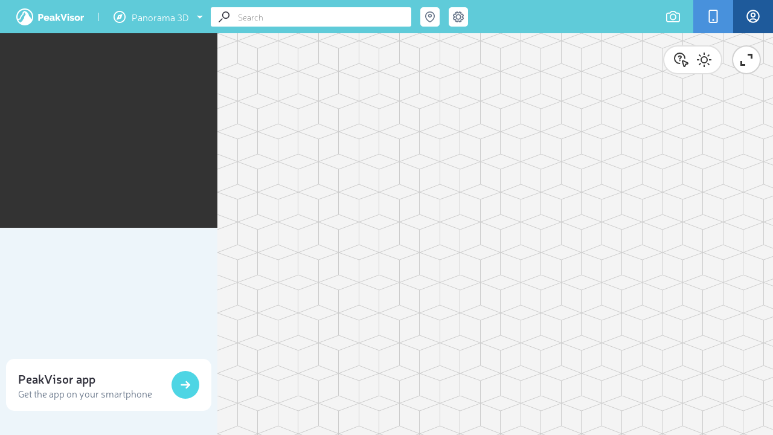

--- FILE ---
content_type: text/css
request_url: https://peakvisor.com/assets/panorama2.css?v=d8bac80c0b1bf2c353f9
body_size: 80494
content:
.icn {
  display: inline-block;
  width: 1em;
  height: 1em;
  stroke-width: 0;
  stroke: currentColor;
  fill: currentColor;
}

/* ==========================================
Single-colored icons can be modified like so:
.icn_name {
  font-size: 32px;
  color: red;
}
========================================== */

.icn_tpoint {
  width: 1.017578125em;
}

.icn_time {
  width: 0.99609375em;
}

.icn_route {
  width: 1.2041015625em;
}

.icn_fpoint {
  width: 1.0146484375em;
}

.icn_arrow-left {
  width: 0.576171875em;
}

.icn_arrow-right {
  width: 0.576171875em;
}

.icn_dd-arrow {
  width: 1.6669921875em;
}

.icn_national_park {
  width: 0.9052734375em;
}

.icn_search-icn_castle {
  width: 0.59375em;
}

.icn_search-icn_city {
  width: 1.125em;
}

.icn_peak {
  width: 1.4501953125em;
}

.icn_peak-2 {
  width: 1.1396484375em;
}

.icn_search-icn_peak {
  width: 1.15625em;
}

.icn_peak-flag {
  width: 0.75em;
}

.icn_tree {
  width: 0.6669921875em;
}

.icn_peaks_2 {
  width: 1.4541015625em;
}

.icn_keyboard-arrows {
  width: 1.5458984375em;
}

.icn_keyboard-plusminus {
  width: 2.1328125em;
}

.icn_panorama-photo {
  width: 1.4208984375em;
}

.icn_peaks {
  width: 1.615234375em;
}

.icn_map-marker {
  width: 0.6669921875em;
}

.icn_map-marker-2 {
  width: 0.841796875em;
}

.icn_map-marker-3 {
  width: 0.7666015625em;
}

.icn_download {
  width: 0.841796875em;
}

.icn_map-layers {
  width: 1.22265625em;
}

.icn_select-arrow {
  width: 1.6279296875em;
}

.icn_obj-info-length {
  width: 0.9541015625em;
}

.icn_obj-trail {
  width: 0.8125em;
}

.icn_obj-info-height {
  width: 1.2861328125em;
}

.icn_obj-lift-drag_lift {
  width: 0.826171875em;
}

.icn_obj-lift-platter {
  width: 0.826171875em;
}

.icn_obj-lift-gondola {
  width: 0.8681640625em;
}

.icn_obj-lift-funicular {
  width: 1.791015625em;
}

.icn_obj-lift-magic_carpet {
  width: 0.771484375em;
}

.icn_fly-to-obj {
  width: 0.5em;
}

.icn_eye {
  width: 1.564453125em;
}

.icn_obj-direction-arrow {
  width: 0.533203125em;
}

.icn_obj-info-elev-icn {
  width: 0.486328125em;
}

.icn_obj-info-prom-icn {
  width: 0.486328125em;
}

.icn_obj-info-wiki-icn {
  width: 1.36328125em;
}

.icn_counter_ultra {
  width: 1.1171875em;
}

.icn_counter_lake {
  width: 0.7001953125em;
}

.mapboxgl-map {
    font: 12px/20px 'Helvetica Neue', Arial, Helvetica, sans-serif;
    overflow: hidden;
    position: relative;
    -webkit-tap-highlight-color: rgba(0, 0, 0, 0);
    text-align: left;
}

.mapboxgl-popup-content {
    max-width: 180px;
    overflow: hidden;
}

.mapboxgl-map:-webkit-full-screen {
    width: 100%;
    height: 100%;
}

.mapboxgl-ctrl-attrib.mapboxgl-compact, .maplibregl-ctrl-attrib.maplibregl-compact {
    padding-left: 5px;
}

.maplibregl-ctrl-attrib-inner a:first-child,
.mapboxgl-ctrl-attrib-inner a:first-child {
    display: none !important;
}
.maplibregl-ctrl-attrib-inner a:last-child,
.mapboxgl-ctrl-attrib-inner a:last-child {
    padding-left: 5px;
}

.mapboxgl-canary {
    background-color: salmon;
}

.mapboxgl-canvas-container.mapboxgl-interactive,
.mapboxgl-ctrl-group > button.mapboxgl-ctrl-compass {
    cursor: -webkit-grab;
    cursor: -moz-grab;
    cursor: grab;
    -moz-user-select: none;
    -webkit-user-select: none;
    -ms-user-select: none;
    user-select: none;
}

.mapboxgl-canvas-container.mapboxgl-interactive.mapboxgl-track-pointer {
    cursor: pointer;
}
.map-label-marker {
    background-color: #20202083;
    color: #ffffff;
    border-radius: 5px;
    display: flex;
    flex-direction: column;
    margin-top: -43px;
    padding: 2px 3px;
    text-align: center;
}

.map-label-marker span {
    margin: 0;
    line-height: 13px;
}
 
.mapboxgl-canvas-container.mapboxgl-interactive:active,
.mapboxgl-ctrl-group > button.mapboxgl-ctrl-compass:active {
    cursor: -webkit-grabbing;
    cursor: -moz-grabbing;
    cursor: grabbing;
}

.mapboxgl-canvas-container.mapboxgl-touch-zoom-rotate,
.mapboxgl-canvas-container.mapboxgl-touch-zoom-rotate .mapboxgl-canvas {
    touch-action: pan-x pan-y;
}

.mapboxgl-canvas-container.mapboxgl-touch-drag-pan,
.mapboxgl-canvas-container.mapboxgl-touch-drag-pan .mapboxgl-canvas {
    touch-action: pinch-zoom;
}

.mapboxgl-canvas-container.mapboxgl-touch-zoom-rotate.mapboxgl-touch-drag-pan,
.mapboxgl-canvas-container.mapboxgl-touch-zoom-rotate.mapboxgl-touch-drag-pan .mapboxgl-canvas {
    touch-action: none;
}

.mapboxgl-ctrl-top-left,
.mapboxgl-ctrl-top-right,
.mapboxgl-ctrl-bottom-left,
/* .mapboxgl-ctrl-bottom-right { position: absolute; pointer-events: none; z-index: 2; } */
.mapboxgl-ctrl-top-left     { left: 0; }
.mapboxgl-ctrl-top-right    { top: 0; right: 0; }
.mapboxgl-ctrl-bottom-left  { bottom: 0; left: 0; }
.mapboxgl-ctrl-bottom-right { right: 0; bottom: 0; }

.mapboxgl-ctrl {
    clear: both;
    pointer-events: auto;

    /* workaround for a Safari bug https://github.com/mapbox/mapbox-gl-js/issues/8185 */
    transform: translate(0, 0);
}
.mapboxgl-ctrl-top-left .mapboxgl-ctrl     { margin: 10px 0 0 10px; float: left; }
.mapboxgl-ctrl-top-right .mapboxgl-ctrl    { margin: 10px 10px 0 0; float: right; }
.mapboxgl-ctrl-bottom-left .mapboxgl-ctrl,
.maplibregl-ctrl-bottom-left .maplibregl-ctrl  { margin: 0 0 22px 10px !important; float: left; }
.mapboxgl-ctrl-bottom-right .mapboxgl-ctrl, 
.maplibregl-ctrl-bottom-right .maplibregl-ctrl { margin: 0 10px 22px 0 !important; float: right; }

.mapboxgl-ctrl-group {
    border-radius: 4px;
    background: #fff;
}

.mapboxgl-ctrl-group:not(:empty) {
    -moz-box-shadow: 0 0 2px rgba(0, 0, 0, 0.1);
    -webkit-box-shadow: 0 0 2px rgba(0, 0, 0, 0.1);
    box-shadow: 0 0 0 2px rgba(0, 0, 0, 0.1);
}

.mapboxgl-ctrl-group > button {
    width: 30px;
    height: 30px;
    display: block;
    padding: 0;
    outline: none;
    border: 0;
    box-sizing: border-box;
    background-color: transparent;
    cursor: pointer;
}

.mapboxgl-ctrl-group > button + button {
    border-top: 1px solid #ddd;
}

/* https://bugzilla.mozilla.org/show_bug.cgi?id=140562 */
.mapboxgl-ctrl > button::-moz-focus-inner {
    border: 0;
    padding: 0;
}

.mapboxgl-ctrl-group > button:focus {
    box-shadow: 0 0 2px 2px rgba(0, 150, 255, 1);
}

.mapboxgl-ctrl > button:not(:disabled):hover {
    background-color: rgba(0, 0, 0, 0.05);
}

.mapboxgl-ctrl-group > button:focus:focus-visible {
    box-shadow: 0 0 2px 2px rgba(0, 150, 255, 1);
}

.mapboxgl-ctrl-group > button:focus:not(:focus-visible) {
    box-shadow: none;
}

.mapboxgl-ctrl-group > button:focus:first-child {
    border-radius: 4px 4px 0 0;
}

.mapboxgl-ctrl-group > button:focus:last-child {
    border-radius: 0 0 4px 4px;
}

.mapboxgl-ctrl-group > button:focus:only-child {
    border-radius: inherit;
}

.mapboxgl-ctrl-icon,
.mapboxgl-ctrl-icon > .mapboxgl-ctrl-compass-arrow {
    speak: none;
    -webkit-font-smoothing: antialiased;
    -moz-osx-font-smoothing: grayscale;
}

.mapboxgl-ctrl-icon.mapboxgl-ctrl-icon-disabled {
    opacity: 0.25;
    border-color: #373737;
}

.mapboxgl-ctrl-icon.mapboxgl-ctrl-zoom-out {
    background-image: url("data:image/svg+xml;charset=utf-8,%3Csvg viewBox=%270 0 20 20%27 xmlns=%27http://www.w3.org/2000/svg%27%3E %3Cpath style=%27fill:%23333333;%27 d=%27m 7,9 c -0.554,0 -1,0.446 -1,1 0,0.554 0.446,1 1,1 l 6,0 c 0.554,0 1,-0.446 1,-1 0,-0.554 -0.446,-1 -1,-1 z%27/%3E %3C/svg%3E");
}

.mapboxgl-ctrl-icon.mapboxgl-ctrl-zoom-in {
    background-image: url("data:image/svg+xml;charset=utf-8,%3Csvg viewBox=%270 0 20 20%27 xmlns=%27http://www.w3.org/2000/svg%27%3E %3Cpath style=%27fill:%23333333;%27 d=%27M 10 6 C 9.446 6 9 6.4459904 9 7 L 9 9 L 7 9 C 6.446 9 6 9.446 6 10 C 6 10.554 6.446 11 7 11 L 9 11 L 9 13 C 9 13.55401 9.446 14 10 14 C 10.554 14 11 13.55401 11 13 L 11 11 L 13 11 C 13.554 11 14 10.554 14 10 C 14 9.446 13.554 9 13 9 L 11 9 L 11 7 C 11 6.4459904 10.554 6 10 6 z%27/%3E %3C/svg%3E");
}

.mapboxgl-ctrl-icon.mapboxgl-ctrl-geolocate::before {
    background-image: url("data:image/svg+xml;charset=utf-8,%3Csvg viewBox=%270 0 20 20%27 xmlns=%27http://www.w3.org/2000/svg%27 fill=%27%23333%27%3E %3Cpath d=%27M10 4C9 4 9 5 9 5L9 5.1A5 5 0 0 0 5.1 9L5 9C5 9 4 9 4 10 4 11 5 11 5 11L5.1 11A5 5 0 0 0 9 14.9L9 15C9 15 9 16 10 16 11 16 11 15 11 15L11 14.9A5 5 0 0 0 14.9 11L15 11C15 11 16 11 16 10 16 9 15 9 15 9L14.9 9A5 5 0 0 0 11 5.1L11 5C11 5 11 4 10 4zM10 6.5A3.5 3.5 0 0 1 13.5 10 3.5 3.5 0 0 1 10 13.5 3.5 3.5 0 0 1 6.5 10 3.5 3.5 0 0 1 10 6.5zM10 8.3A1.8 1.8 0 0 0 8.3 10 1.8 1.8 0 0 0 10 11.8 1.8 1.8 0 0 0 11.8 10 1.8 1.8 0 0 0 10 8.3z%27/%3E %3C/svg%3E");
    content: "";
    display: block;
    width: 100%;
    height: 100%;
}

.mapboxgl-ctrl-icon.mapboxgl-ctrl-geolocate:disabled::before {
    background-image: url("data:image/svg+xml;charset=utf-8,%3Csvg viewBox=%270 0 20 20%27 xmlns=%27http://www.w3.org/2000/svg%27 fill=%27%23aaa%27%3E %3Cpath d=%27M14.434,7.688c0.213,0.407 0.371,0.848 0.466,1.312l0.1,0c0,0 1,0 1,1c0,1 -1,1 -1,1l-0.1,0c-0.4,1.96 -1.94,3.5 -3.9,3.9l0,0.1c0,0 0,1 -1,1c-1,0 -1,-1 -1,-1l0,-0.1c-0.477,-0.097 -0.93,-0.262 -1.347,-0.484c0.383,-0.377 0.767,-0.753 1.151,-1.129c0.374,0.138 0.777,0.213 1.196,0.213c1.92,0 3.5,-1.58 3.5,-3.5c0,-0.403 -0.07,-0.791 -0.197,-1.153c0.379,-0.384 0.756,-0.77 1.131,-1.159Zm-9.334,1.312c0.4,-1.961 1.94,-3.5 3.9,-3.9l0,-0.1c0,0 0,-1 1,-1c1,0 1,1 1,1l0,0.1c0.477,0.097 0.93,0.262 1.347,0.484c-0.383,0.377 -0.767,0.753 -1.151,1.129c-0.374,-0.138 -0.777,-0.213 -1.196,-0.213c-1.92,0 -3.5,1.58 -3.5,3.5c0,0.403 0.07,0.791 0.197,1.153c-0.379,0.384 -0.756,0.77 -1.131,1.159c-0.213,-0.407 -0.371,-0.848 -0.466,-1.312l-0.1,0c-0.005,0 -1,-0.003 -1,-1c0,-0.997 0.995,-1 1,-1l0.1,0Z%27/%3E %3Cpath d=%27M14,5l1,1l-9,9l-1,-1l9,-9Z%27/%3E %3C/svg%3E");
}

.mapboxgl-ctrl-icon.mapboxgl-ctrl-geolocate.mapboxgl-ctrl-geolocate-active::before {
    background-image: url("data:image/svg+xml;charset=utf-8,%3Csvg viewBox=%270 0 20 20%27 xmlns=%27http://www.w3.org/2000/svg%27 fill=%27%2333b5e5%27%3E %3Cpath d=%27M10 4C9 4 9 5 9 5L9 5.1A5 5 0 0 0 5.1 9L5 9C5 9 4 9 4 10 4 11 5 11 5 11L5.1 11A5 5 0 0 0 9 14.9L9 15C9 15 9 16 10 16 11 16 11 15 11 15L11 14.9A5 5 0 0 0 14.9 11L15 11C15 11 16 11 16 10 16 9 15 9 15 9L14.9 9A5 5 0 0 0 11 5.1L11 5C11 5 11 4 10 4zM10 6.5A3.5 3.5 0 0 1 13.5 10 3.5 3.5 0 0 1 10 13.5 3.5 3.5 0 0 1 6.5 10 3.5 3.5 0 0 1 10 6.5zM10 8.3A1.8 1.8 0 0 0 8.3 10 1.8 1.8 0 0 0 10 11.8 1.8 1.8 0 0 0 11.8 10 1.8 1.8 0 0 0 10 8.3z%27/%3E %3C/svg%3E");
}

.mapboxgl-ctrl-icon.mapboxgl-ctrl-geolocate.mapboxgl-ctrl-geolocate-active-error::before {
    background-image: url("data:image/svg+xml;charset=utf-8,%3Csvg viewBox=%270 0 20 20%27 xmlns=%27http://www.w3.org/2000/svg%27 fill=%27%23e58978%27%3E %3Cpath d=%27M10 4C9 4 9 5 9 5L9 5.1A5 5 0 0 0 5.1 9L5 9C5 9 4 9 4 10 4 11 5 11 5 11L5.1 11A5 5 0 0 0 9 14.9L9 15C9 15 9 16 10 16 11 16 11 15 11 15L11 14.9A5 5 0 0 0 14.9 11L15 11C15 11 16 11 16 10 16 9 15 9 15 9L14.9 9A5 5 0 0 0 11 5.1L11 5C11 5 11 4 10 4zM10 6.5A3.5 3.5 0 0 1 13.5 10 3.5 3.5 0 0 1 10 13.5 3.5 3.5 0 0 1 6.5 10 3.5 3.5 0 0 1 10 6.5zM10 8.3A1.8 1.8 0 0 0 8.3 10 1.8 1.8 0 0 0 10 11.8 1.8 1.8 0 0 0 11.8 10 1.8 1.8 0 0 0 10 8.3z%27/%3E %3C/svg%3E");
}

.mapboxgl-ctrl-icon.mapboxgl-ctrl-geolocate.mapboxgl-ctrl-geolocate-background::before {
    background-image: url("data:image/svg+xml;charset=utf-8,%3Csvg viewBox=%270 0 20 20%27 xmlns=%27http://www.w3.org/2000/svg%27 fill=%27%2333b5e5%27%3E %3Cpath d=%27M 10,4 C 9,4 9,5 9,5 L 9,5.1 C 7.0357113,5.5006048 5.5006048,7.0357113 5.1,9 L 5,9 c 0,0 -1,0 -1,1 0,1 1,1 1,1 l 0.1,0 c 0.4006048,1.964289 1.9357113,3.499395 3.9,3.9 L 9,15 c 0,0 0,1 1,1 1,0 1,-1 1,-1 l 0,-0.1 c 1.964289,-0.400605 3.499395,-1.935711 3.9,-3.9 l 0.1,0 c 0,0 1,0 1,-1 C 16,9 15,9 15,9 L 14.9,9 C 14.499395,7.0357113 12.964289,5.5006048 11,5.1 L 11,5 c 0,0 0,-1 -1,-1 z m 0,2.5 c 1.932997,0 3.5,1.5670034 3.5,3.5 0,1.932997 -1.567003,3.5 -3.5,3.5 C 8.0670034,13.5 6.5,11.932997 6.5,10 6.5,8.0670034 8.0670034,6.5 10,6.5 Z%27/%3E %3C/svg%3E");
}

.mapboxgl-ctrl-icon.mapboxgl-ctrl-geolocate.mapboxgl-ctrl-geolocate-background-error::before {
    background-image: url("data:image/svg+xml;charset=utf-8,%3Csvg viewBox=%270 0 20 20%27 xmlns=%27http://www.w3.org/2000/svg%27 fill=%27%23e54e33%27%3E %3Cpath d=%27M 10,4 C 9,4 9,5 9,5 L 9,5.1 C 7.0357113,5.5006048 5.5006048,7.0357113 5.1,9 L 5,9 c 0,0 -1,0 -1,1 0,1 1,1 1,1 l 0.1,0 c 0.4006048,1.964289 1.9357113,3.499395 3.9,3.9 L 9,15 c 0,0 0,1 1,1 1,0 1,-1 1,-1 l 0,-0.1 c 1.964289,-0.400605 3.499395,-1.935711 3.9,-3.9 l 0.1,0 c 0,0 1,0 1,-1 C 16,9 15,9 15,9 L 14.9,9 C 14.499395,7.0357113 12.964289,5.5006048 11,5.1 L 11,5 c 0,0 0,-1 -1,-1 z m 0,2.5 c 1.932997,0 3.5,1.5670034 3.5,3.5 0,1.932997 -1.567003,3.5 -3.5,3.5 C 8.0670034,13.5 6.5,11.932997 6.5,10 6.5,8.0670034 8.0670034,6.5 10,6.5 Z%27/%3E %3C/svg%3E");
}

.mapboxgl-ctrl-icon.mapboxgl-ctrl-geolocate.mapboxgl-ctrl-geolocate-waiting::before {
    -webkit-animation: mapboxgl-spin 2s infinite linear;
    -moz-animation: mapboxgl-spin 2s infinite linear;
    -o-animation: mapboxgl-spin 2s infinite linear;
    -ms-animation: mapboxgl-spin 2s infinite linear;
    animation: mapboxgl-spin 2s infinite linear;
}

@-webkit-keyframes mapboxgl-spin {
    0% { -webkit-transform: rotate(0deg); }
    100% { -webkit-transform: rotate(360deg); }
}

@-moz-keyframes mapboxgl-spin {
    0% { -moz-transform: rotate(0deg); }
    100% { -moz-transform: rotate(360deg); }
}

@-o-keyframes mapboxgl-spin {
    0% { -o-transform: rotate(0deg); }
    100% { -o-transform: rotate(360deg); }
}

@-ms-keyframes mapboxgl-spin {
    0% { -ms-transform: rotate(0deg); }
    100% { -ms-transform: rotate(360deg); }
}

@keyframes mapboxgl-spin {
    0% { transform: rotate(0deg); }
    100% { transform: rotate(360deg); }
}

.mapboxgl-ctrl-icon.mapboxgl-ctrl-fullscreen {
    background-image: url("data:image/svg+xml;charset=utf-8,%3Csvg viewBox=%270 0 20 20%27 xmlns=%27http://www.w3.org/2000/svg%27%3E %3Cpath d=%27M 5 4 C 4.5 4 4 4.5 4 5 L 4 6 L 4 9 L 4.5 9 L 5.7773438 7.296875 C 6.7771319 8.0602131 7.835765 8.9565728 8.890625 10 C 7.8257121 11.0633 6.7761791 11.951675 5.78125 12.707031 L 4.5 11 L 4 11 L 4 15 C 4 15.5 4.5 16 5 16 L 9 16 L 9 15.5 L 7.2734375 14.205078 C 8.0428931 13.187886 8.9395441 12.133481 9.9609375 11.068359 C 11.042371 12.14699 11.942093 13.2112 12.707031 14.21875 L 11 15.5 L 11 16 L 14 16 L 15 16 C 15.5 16 16 15.5 16 15 L 16 14 L 16 11 L 15.5 11 L 14.205078 12.726562 C 13.177985 11.949617 12.112718 11.043577 11.037109 10.009766 C 12.151856 8.981061 13.224345 8.0798624 14.228516 7.3046875 L 15.5 9 L 16 9 L 16 5 C 16 4.5 15.5 4 15 4 L 11 4 L 11 4.5 L 12.703125 5.7773438 C 11.932647 6.7864834 11.026693 7.8554712 9.9707031 8.9199219 C 8.9584739 7.8204943 8.0698767 6.7627188 7.3046875 5.7714844 L 9 4.5 L 9 4 L 6 4 L 5 4 z %27/%3E %3C/svg%3E");
}

.mapboxgl-ctrl-icon.mapboxgl-ctrl-shrink {
    background-image: url("data:image/svg+xml;charset=utf-8,%3Csvg viewBox=%270 0 20 20%27 xmlns=%27http://www.w3.org/2000/svg%27%3E %3Cpath style=%27fill:%23000000;%27 d=%27M 4.2421875 3.4921875 A 0.750075 0.750075 0 0 0 3.71875 4.78125 L 5.9648438 7.0273438 L 4 8.5 L 4 9 L 8 9 C 8.500001 8.9999988 9 8.4999992 9 8 L 9 4 L 8.5 4 L 7.0175781 5.9550781 L 4.78125 3.71875 A 0.750075 0.750075 0 0 0 4.2421875 3.4921875 z M 15.734375 3.4921875 A 0.750075 0.750075 0 0 0 15.21875 3.71875 L 12.984375 5.953125 L 11.5 4 L 11 4 L 11 8 C 11 8.4999992 11.499999 8.9999988 12 9 L 16 9 L 16 8.5 L 14.035156 7.0273438 L 16.28125 4.78125 A 0.750075 0.750075 0 0 0 15.734375 3.4921875 z M 4 11 L 4 11.5 L 5.9648438 12.972656 L 3.71875 15.21875 A 0.75130096 0.75130096 0 1 0 4.78125 16.28125 L 7.0273438 14.035156 L 8.5 16 L 9 16 L 9 12 C 9 11.500001 8.500001 11.000001 8 11 L 4 11 z M 12 11 C 11.499999 11.000001 11 11.500001 11 12 L 11 16 L 11.5 16 L 12.972656 14.035156 L 15.21875 16.28125 A 0.75130096 0.75130096 0 1 0 16.28125 15.21875 L 14.035156 12.972656 L 16 11.5 L 16 11 L 12 11 z %27/%3E %3C/svg%3E");
}

.mapboxgl-ctrl-icon.mapboxgl-ctrl-compass > .mapboxgl-ctrl-compass-arrow {
    width: 20px;
    height: 20px;
    margin: 5px;
    background-image: url("data:image/svg+xml;charset=utf-8,%3Csvg viewBox=%270 0 20 20%27 xmlns=%27http://www.w3.org/2000/svg%27%3E %3Cpolygon fill=%27%23333333%27 points=%276,9 10,1 14,9%27/%3E %3Cpolygon fill=%27%23CCCCCC%27 points=%276,11 10,19 14,11 %27/%3E %3C/svg%3E");
    background-repeat: no-repeat;
    display: inline-block;
}

a.mapboxgl-ctrl-logo {
    width: 85px;
    height: 21px;
    margin: 0 0 -3px -3px;
    display: block;
    background-repeat: no-repeat;
    cursor: pointer;
    background-image: url("data:image/svg+xml;charset=utf-8,%3C?xml%20version=%271.0%27%20encoding=%27utf-8%27?%3E%3Csvg%20version=%271.1%27%20id=%27Layer_1%27%20xmlns=%27http://www.w3.org/2000/svg%27%20xmlns:xlink=%27http://www.w3.org/1999/xlink%27%20x=%270px%27%20y=%270px%27%20viewBox=%270%200%2084.49%2021%27%20style=%27enable-background:new%200%200%2084.49%2021;%27%20xml:space=%27preserve%27%3E%3Cg%3E%20%3Cpath%20class=%27st0%27%20style=%27opacity:0.9;%20fill:%20%23FFFFFF;%20enable-background:%20new;%27%20d=%27M83.25,14.26c0,0.12-0.09,0.21-0.21,0.21h-1.61c-0.13,0-0.24-0.06-0.3-0.17l-1.44-2.39l-1.44,2.39%20c-0.06,0.11-0.18,0.17-0.3,0.17h-1.61c-0.04,0-0.08-0.01-0.12-0.03c-0.09-0.06-0.13-0.19-0.06-0.28l0,0l2.43-3.68L76.2,6.84%20c-0.02-0.03-0.03-0.07-0.03-0.12c0-0.12,0.09-0.21,0.21-0.21h1.61c0.13,0,0.24,0.06,0.3,0.17l1.41,2.36l1.4-2.35%20c0.06-0.11,0.18-0.17,0.3-0.17H83c0.04,0,0.08,0.01,0.12,0.03c0.09,0.06,0.13,0.19,0.06,0.28l0,0l-2.37,3.63l2.43,3.67%20C83.24,14.18,83.25,14.22,83.25,14.26z%27/%3E%20%3Cpath%20class=%27st0%27%20style=%27opacity:0.9;%20fill:%20%23FFFFFF;%20enable-background:%20new;%27%20d=%27M66.24,9.59c-0.39-1.88-1.96-3.28-3.84-3.28c-1.03,0-2.03,0.42-2.73,1.18V3.51c0-0.13-0.1-0.23-0.23-0.23h-1.4%20c-0.13,0-0.23,0.11-0.23,0.23v10.72c0,0.13,0.1,0.23,0.23,0.23h1.4c0.13,0,0.23-0.11,0.23-0.23V13.5c0.71,0.75,1.7,1.18,2.73,1.18%20c1.88,0,3.45-1.41,3.84-3.29C66.37,10.79,66.37,10.18,66.24,9.59L66.24,9.59z%20M62.08,13c-1.32,0-2.39-1.11-2.41-2.48v-0.06%20c0.02-1.38,1.09-2.48,2.41-2.48s2.42,1.12,2.42,2.51S63.41,13,62.08,13z%27/%3E%20%3Cpath%20class=%27st0%27%20style=%27opacity:0.9;%20fill:%20%23FFFFFF;%20enable-background:%20new;%27%20d=%27M71.67,6.32c-1.98-0.01-3.72,1.35-4.16,3.29c-0.13,0.59-0.13,1.19,0,1.77c0.44,1.94,2.17,3.32,4.17,3.3%20c2.35,0,4.26-1.87,4.26-4.19S74.04,6.32,71.67,6.32z%20M71.65,13.01c-1.33,0-2.42-1.12-2.42-2.51s1.08-2.52,2.42-2.52%20c1.33,0,2.42,1.12,2.42,2.51S72.99,13,71.65,13.01L71.65,13.01z%27/%3E%20%3Cpath%20class=%27st1%27%20style=%27opacity:0.35;%20enable-background:new;%27%20d=%27M62.08,7.98c-1.32,0-2.39,1.11-2.41,2.48v0.06C59.68,11.9,60.75,13,62.08,13s2.42-1.12,2.42-2.51%20S63.41,7.98,62.08,7.98z%20M62.08,11.76c-0.63,0-1.14-0.56-1.17-1.25v-0.04c0.01-0.69,0.54-1.25,1.17-1.25%20c0.63,0,1.17,0.57,1.17,1.27C63.24,11.2,62.73,11.76,62.08,11.76z%27/%3E%20%3Cpath%20class=%27st1%27%20style=%27opacity:0.35;%20enable-background:new;%27%20d=%27M71.65,7.98c-1.33,0-2.42,1.12-2.42,2.51S70.32,13,71.65,13s2.42-1.12,2.42-2.51S72.99,7.98,71.65,7.98z%20M71.65,11.76c-0.64,0-1.17-0.57-1.17-1.27c0-0.7,0.53-1.26,1.17-1.26s1.17,0.57,1.17,1.27C72.82,11.21,72.29,11.76,71.65,11.76z%27/%3E%20%3Cpath%20class=%27st0%27%20style=%27opacity:0.9;%20fill:%20%23FFFFFF;%20enable-background:%20new;%27%20d=%27M45.74,6.53h-1.4c-0.13,0-0.23,0.11-0.23,0.23v0.73c-0.71-0.75-1.7-1.18-2.73-1.18%20c-2.17,0-3.94,1.87-3.94,4.19s1.77,4.19,3.94,4.19c1.04,0,2.03-0.43,2.73-1.19v0.73c0,0.13,0.1,0.23,0.23,0.23h1.4%20c0.13,0,0.23-0.11,0.23-0.23V6.74c0-0.12-0.09-0.22-0.22-0.22C45.75,6.53,45.75,6.53,45.74,6.53z%20M44.12,10.53%20C44.11,11.9,43.03,13,41.71,13s-2.42-1.12-2.42-2.51s1.08-2.52,2.4-2.52c1.33,0,2.39,1.11,2.41,2.48L44.12,10.53z%27/%3E%20%3Cpath%20class=%27st1%27%20style=%27opacity:0.35;%20enable-background:new;%27%20d=%27M41.71,7.98c-1.33,0-2.42,1.12-2.42,2.51S40.37,13,41.71,13s2.39-1.11,2.41-2.48v-0.06%20C44.1,9.09,43.03,7.98,41.71,7.98z%20M40.55,10.49c0-0.7,0.52-1.27,1.17-1.27c0.64,0,1.14,0.56,1.17,1.25v0.04%20c-0.01,0.68-0.53,1.24-1.17,1.24C41.08,11.75,40.55,11.19,40.55,10.49z%27/%3E%20%3Cpath%20class=%27st0%27%20style=%27opacity:0.9;%20fill:%20%23FFFFFF;%20enable-background:%20new;%27%20d=%27M52.41,6.32c-1.03,0-2.03,0.42-2.73,1.18V6.75c0-0.13-0.1-0.23-0.23-0.23h-1.4c-0.13,0-0.23,0.11-0.23,0.23%20v10.72c0,0.13,0.1,0.23,0.23,0.23h1.4c0.13,0,0.23-0.1,0.23-0.23V13.5c0.71,0.75,1.7,1.18,2.74,1.18c2.17,0,3.94-1.87,3.94-4.19%20S54.58,6.32,52.41,6.32z%20M52.08,13.01c-1.32,0-2.39-1.11-2.42-2.48v-0.07c0.02-1.38,1.09-2.49,2.4-2.49c1.32,0,2.41,1.12,2.41,2.51%20S53.4,13,52.08,13.01L52.08,13.01z%27/%3E%20%3Cpath%20class=%27st1%27%20style=%27opacity:0.35;%20enable-background:new;%27%20d=%27M52.08,7.98c-1.32,0-2.39,1.11-2.42,2.48v0.06c0.03,1.38,1.1,2.48,2.42,2.48s2.41-1.12,2.41-2.51%20S53.4,7.98,52.08,7.98z%20M52.08,11.76c-0.63,0-1.14-0.56-1.17-1.25v-0.04c0.01-0.69,0.54-1.25,1.17-1.25c0.63,0,1.17,0.58,1.17,1.27%20S52.72,11.76,52.08,11.76z%27/%3E%20%3Cpath%20class=%27st0%27%20style=%27opacity:0.9;%20fill:%20%23FFFFFF;%20enable-background:%20new;%27%20d=%27M36.08,14.24c0,0.13-0.1,0.23-0.23,0.23h-1.41c-0.13,0-0.23-0.11-0.23-0.23V9.68c0-0.98-0.74-1.71-1.62-1.71%20c-0.8,0-1.46,0.7-1.59,1.62l0.01,4.66c0,0.13-0.11,0.23-0.23,0.23h-1.41c-0.13,0-0.23-0.11-0.23-0.23V9.68%20c0-0.98-0.74-1.71-1.62-1.71c-0.85,0-1.54,0.79-1.6,1.8v4.48c0,0.13-0.1,0.23-0.23,0.23h-1.4c-0.13,0-0.23-0.11-0.23-0.23V6.74%20c0.01-0.13,0.1-0.22,0.23-0.22h1.4c0.13,0,0.22,0.11,0.23,0.22V7.4c0.5-0.68,1.3-1.09,2.16-1.1h0.03c1.09,0,2.09,0.6,2.6,1.55%20c0.45-0.95,1.4-1.55,2.44-1.56c1.62,0,2.93,1.25,2.9,2.78L36.08,14.24z%27/%3E%20%3Cpath%20class=%27st1%27%20style=%27opacity:0.35;%20enable-background:new;%27%20d=%27M84.34,13.59l-0.07-0.13l-1.96-2.99l1.94-2.95c0.44-0.67,0.26-1.56-0.41-2.02c-0.02,0-0.03,0-0.04-0.01%20c-0.23-0.15-0.5-0.22-0.78-0.22h-1.61c-0.56,0-1.08,0.29-1.37,0.78L79.72,6.6l-0.34-0.56C79.09,5.56,78.57,5.27,78,5.27h-1.6%20c-0.6,0-1.13,0.37-1.35,0.92c-2.19-1.66-5.28-1.47-7.26,0.45c-0.35,0.34-0.65,0.72-0.89,1.14c-0.9-1.62-2.58-2.72-4.5-2.72%20c-0.5,0-1.01,0.07-1.48,0.23V3.51c0-0.82-0.66-1.48-1.47-1.48h-1.4c-0.81,0-1.47,0.66-1.47,1.47v3.75%20c-0.95-1.36-2.5-2.18-4.17-2.19c-0.74,0-1.46,0.16-2.12,0.47c-0.24-0.17-0.54-0.26-0.84-0.26h-1.4c-0.45,0-0.87,0.21-1.15,0.56%20c-0.02-0.03-0.04-0.05-0.07-0.08c-0.28-0.3-0.68-0.47-1.09-0.47h-1.39c-0.3,0-0.6,0.09-0.84,0.26c-0.67-0.3-1.39-0.46-2.12-0.46%20c-1.83,0-3.43,1-4.37,2.5c-0.2-0.46-0.48-0.89-0.83-1.25c-0.8-0.81-1.89-1.25-3.02-1.25h-0.01c-0.89,0.01-1.75,0.33-2.46,0.88%20c-0.74-0.57-1.64-0.88-2.57-0.88H28.1c-0.29,0-0.58,0.03-0.86,0.11c-0.28,0.06-0.56,0.16-0.82,0.28c-0.21-0.12-0.45-0.18-0.7-0.18%20h-1.4c-0.82,0-1.47,0.66-1.47,1.47v7.5c0,0.82,0.66,1.47,1.47,1.47h1.4c0.82,0,1.48-0.66,1.48-1.48l0,0V9.79%20c0.03-0.36,0.23-0.59,0.36-0.59c0.18,0,0.38,0.18,0.38,0.47v4.57c0,0.82,0.66,1.47,1.47,1.47h1.41c0.82,0,1.47-0.66,1.47-1.47%20l-0.01-4.57c0.06-0.32,0.25-0.47,0.35-0.47c0.18,0,0.38,0.18,0.38,0.47v4.57c0,0.82,0.66,1.47,1.47,1.47h1.41%20c0.82,0,1.47-0.66,1.47-1.47v-0.38c0.96,1.29,2.46,2.06,4.06,2.06c0.74,0,1.46-0.16,2.12-0.47c0.24,0.17,0.54,0.26,0.84,0.26h1.39%20c0.3,0,0.6-0.09,0.84-0.26v2.01c0,0.82,0.66,1.47,1.47,1.47h1.4c0.82,0,1.47-0.66,1.47-1.47v-1.77c0.48,0.15,0.99,0.23,1.49,0.22%20c1.7,0,3.22-0.87,4.17-2.2v0.52c0,0.82,0.66,1.47,1.47,1.47h1.4c0.3,0,0.6-0.09,0.84-0.26c0.66,0.31,1.39,0.47,2.12,0.47%20c1.92,0,3.6-1.1,4.49-2.73c1.54,2.65,4.95,3.53,7.58,1.98c0.18-0.11,0.36-0.22,0.53-0.36c0.22,0.55,0.76,0.91,1.35,0.9H78%20c0.56,0,1.08-0.29,1.37-0.78l0.37-0.61l0.37,0.61c0.29,0.48,0.81,0.78,1.38,0.78h1.6c0.81,0,1.46-0.66,1.45-1.46%20C84.49,14.02,84.44,13.8,84.34,13.59L84.34,13.59z%20M35.86,14.47h-1.41c-0.13,0-0.23-0.11-0.23-0.23V9.68%20c0-0.98-0.74-1.71-1.62-1.71c-0.8,0-1.46,0.7-1.59,1.62l0.01,4.66c0,0.13-0.1,0.23-0.23,0.23h-1.41c-0.13,0-0.23-0.11-0.23-0.23%20V9.68c0-0.98-0.74-1.71-1.62-1.71c-0.85,0-1.54,0.79-1.6,1.8v4.48c0,0.13-0.1,0.23-0.23,0.23h-1.4c-0.13,0-0.23-0.11-0.23-0.23%20V6.74c0.01-0.13,0.11-0.22,0.23-0.22h1.4c0.13,0,0.22,0.11,0.23,0.22V7.4c0.5-0.68,1.3-1.09,2.16-1.1h0.03%20c1.09,0,2.09,0.6,2.6,1.55c0.45-0.95,1.4-1.55,2.44-1.56c1.62,0,2.93,1.25,2.9,2.78l0.01,5.16C36.09,14.36,35.98,14.46,35.86,14.47%20L35.86,14.47z%20M45.97,14.24c0,0.13-0.1,0.23-0.23,0.23h-1.4c-0.13,0-0.23-0.11-0.23-0.23V13.5c-0.7,0.76-1.69,1.18-2.72,1.18%20c-2.17,0-3.94-1.87-3.94-4.19s1.77-4.19,3.94-4.19c1.03,0,2.02,0.43,2.73,1.18V6.74c0-0.13,0.1-0.23,0.23-0.23h1.4%20c0.12-0.01,0.22,0.08,0.23,0.21c0,0.01,0,0.01,0,0.02v7.51h-0.01V14.24z%20M52.41,14.67c-1.03,0-2.02-0.43-2.73-1.18v3.97%20c0,0.13-0.1,0.23-0.23,0.23h-1.4c-0.13,0-0.23-0.1-0.23-0.23V6.75c0-0.13,0.1-0.22,0.23-0.22h1.4c0.13,0,0.23,0.11,0.23,0.23v0.73%20c0.71-0.76,1.7-1.18,2.73-1.18c2.17,0,3.94,1.86,3.94,4.18S54.58,14.67,52.41,14.67z%20M66.24,11.39c-0.39,1.87-1.96,3.29-3.84,3.29%20c-1.03,0-2.02-0.43-2.73-1.18v0.73c0,0.13-0.1,0.23-0.23,0.23h-1.4c-0.13,0-0.23-0.11-0.23-0.23V3.51c0-0.13,0.1-0.23,0.23-0.23%20h1.4c0.13,0,0.23,0.11,0.23,0.23v3.97c0.71-0.75,1.7-1.18,2.73-1.17c1.88,0,3.45,1.4,3.84,3.28C66.37,10.19,66.37,10.8,66.24,11.39%20L66.24,11.39L66.24,11.39z%20M71.67,14.68c-2,0.01-3.73-1.35-4.17-3.3c-0.13-0.59-0.13-1.19,0-1.77c0.44-1.94,2.17-3.31,4.17-3.3%20c2.36,0,4.26,1.87,4.26,4.19S74.03,14.68,71.67,14.68L71.67,14.68z%20M83.04,14.47h-1.61c-0.13,0-0.24-0.06-0.3-0.17l-1.44-2.39%20l-1.44,2.39c-0.06,0.11-0.18,0.17-0.3,0.17h-1.61c-0.04,0-0.08-0.01-0.12-0.03c-0.09-0.06-0.13-0.19-0.06-0.28l0,0l2.43-3.68%20L76.2,6.84c-0.02-0.03-0.03-0.07-0.03-0.12c0-0.12,0.09-0.21,0.21-0.21h1.61c0.13,0,0.24,0.06,0.3,0.17l1.41,2.36l1.41-2.36%20c0.06-0.11,0.18-0.17,0.3-0.17h1.61c0.04,0,0.08,0.01,0.12,0.03c0.09,0.06,0.13,0.19,0.06,0.28l0,0l-2.38,3.64l2.43,3.67%20c0.02,0.03,0.03,0.07,0.03,0.12C83.25,14.38,83.16,14.47,83.04,14.47L83.04,14.47L83.04,14.47z%27/%3E%20%3Cpath%20class=%27st0%27%20style=%27opacity:0.9;%20fill:%20%23FFFFFF;%20enable-background:%20new;%27%20d=%27M10.5,1.24c-5.11,0-9.25,4.15-9.25,9.25s4.15,9.25,9.25,9.25s9.25-4.15,9.25-9.25%20C19.75,5.38,15.61,1.24,10.5,1.24z%20M14.89,12.77c-1.93,1.93-4.78,2.31-6.7,2.31c-0.7,0-1.41-0.05-2.1-0.16c0,0-1.02-5.64,2.14-8.81%20c0.83-0.83,1.95-1.28,3.13-1.28c1.27,0,2.49,0.51,3.39,1.42C16.59,8.09,16.64,11,14.89,12.77z%27/%3E%20%3Cpath%20class=%27st1%27%20style=%27opacity:0.35;%20enable-background:new;%27%20d=%27M10.5-0.01C4.7-0.01,0,4.7,0,10.49s4.7,10.5,10.5,10.5S21,16.29,21,10.49C20.99,4.7,16.3-0.01,10.5-0.01z%20M10.5,19.74c-5.11,0-9.25-4.15-9.25-9.25s4.14-9.26,9.25-9.26s9.25,4.15,9.25,9.25C19.75,15.61,15.61,19.74,10.5,19.74z%27/%3E%20%3Cpath%20class=%27st1%27%20style=%27opacity:0.35;%20enable-background:new;%27%20d=%27M14.74,6.25C12.9,4.41,9.98,4.35,8.23,6.1c-3.16,3.17-2.14,8.81-2.14,8.81s5.64,1.02,8.81-2.14%20C16.64,11,16.59,8.09,14.74,6.25z%20M12.47,10.34l-0.91,1.87l-0.9-1.87L8.8,9.43l1.86-0.9l0.9-1.87l0.91,1.87l1.86,0.9L12.47,10.34z%27/%3E%20%3Cpolygon%20class=%27st0%27%20style=%27opacity:0.9;%20fill:%20%23FFFFFF;%20enable-background:%20new;%27%20points=%2714.33,9.43%2012.47,10.34%2011.56,12.21%2010.66,10.34%208.8,9.43%2010.66,8.53%2011.56,6.66%2012.47,8.53%20%27/%3E%3C/g%3E%3C/svg%3E");
}

a.mapboxgl-ctrl-logo.mapboxgl-compact {
    width: 21px;
    height: 21px;
    background-image: url("data:image/svg+xml;charset=utf-8,%3C?xml%20version=%271.0%27%20encoding=%27utf-8%27?%3E%20%3Csvg%20version=%271.1%27%20id=%27Layer_1%27%20xmlns=%27http://www.w3.org/2000/svg%27%20xmlns:xlink=%27http://www.w3.org/1999/xlink%27%20x=%270px%27%20y=%270px%27%20viewBox=%270%200%2021%2021%27%20style=%27enable-background:new%200%200%2021%2021;%27%20xml:space=%27preserve%27%3E%3Cg%20transform=%27translate%280,0.01%29%27%3E%3Cpath%20d=%27m%2010.5,1.24%20c%20-5.11,0%20-9.25,4.15%20-9.25,9.25%200,5.1%204.15,9.25%209.25,9.25%205.1,0%209.25,-4.15%209.25,-9.25%200,-5.11%20-4.14,-9.25%20-9.25,-9.25%20z%20m%204.39,11.53%20c%20-1.93,1.93%20-4.78,2.31%20-6.7,2.31%20-0.7,0%20-1.41,-0.05%20-2.1,-0.16%200,0%20-1.02,-5.64%202.14,-8.81%200.83,-0.83%201.95,-1.28%203.13,-1.28%201.27,0%202.49,0.51%203.39,1.42%201.84,1.84%201.89,4.75%200.14,6.52%20z%27%20style=%27opacity:0.9;fill:%23ffffff;enable-background:new%27%20class=%27st0%27/%3E%3Cpath%20d=%27M%2010.5,-0.01%20C%204.7,-0.01%200,4.7%200,10.49%20c%200,5.79%204.7,10.5%2010.5,10.5%205.8,0%2010.5,-4.7%2010.5,-10.5%20C%2020.99,4.7%2016.3,-0.01%2010.5,-0.01%20Z%20m%200,19.75%20c%20-5.11,0%20-9.25,-4.15%20-9.25,-9.25%200,-5.1%204.14,-9.26%209.25,-9.26%205.11,0%209.25,4.15%209.25,9.25%200,5.13%20-4.14,9.26%20-9.25,9.26%20z%27%20style=%27opacity:0.35;enable-background:new%27%20class=%27st1%27/%3E%3Cpath%20d=%27M%2014.74,6.25%20C%2012.9,4.41%209.98,4.35%208.23,6.1%205.07,9.27%206.09,14.91%206.09,14.91%20c%200,0%205.64,1.02%208.81,-2.14%20C%2016.64,11%2016.59,8.09%2014.74,6.25%20Z%20m%20-2.27,4.09%20-0.91,1.87%20-0.9,-1.87%20-1.86,-0.91%201.86,-0.9%200.9,-1.87%200.91,1.87%201.86,0.9%20z%27%20style=%27opacity:0.35;enable-background:new%27%20class=%27st1%27/%3E%3Cpolygon%20points=%2711.56,12.21%2010.66,10.34%208.8,9.43%2010.66,8.53%2011.56,6.66%2012.47,8.53%2014.33,9.43%2012.47,10.34%20%27%20style=%27opacity:0.9;fill:%23ffffff;enable-background:new%27%20class=%27st0%27/%3E%3C/g%3E%3C/svg%3E");
}

.mapboxgl-ctrl.mapboxgl-ctrl-attrib {
    padding: 0 5px;
    background-color: rgba(255, 255, 255, 0.5);
    margin: 0;
}

@media screen {
    .mapboxgl-ctrl-attrib.mapboxgl-compact {
        min-height: 20px;
        padding: 0;
        margin: 10px;
        position: relative;
        background-color: #fff;
        border-radius: 3px 12px 12px 3px;
    }

    .mapboxgl-ctrl-attrib.mapboxgl-compact:hover {
        padding: 2px 24px 2px 4px;
        visibility: visible;
        margin-top: 6px;
    }

    .mapboxgl-ctrl-top-left > .mapboxgl-ctrl-attrib.mapboxgl-compact:hover,
    .mapboxgl-ctrl-bottom-left > .mapboxgl-ctrl-attrib.mapboxgl-compact:hover {
        padding: 2px 4px 2px 24px;
        border-radius: 12px 3px 3px 12px;
    }

    .mapboxgl-ctrl-attrib.mapboxgl-compact .mapboxgl-ctrl-attrib-inner {
        display: none !important;
    }

    .mapboxgl-ctrl-attrib.mapboxgl-compact:hover .mapboxgl-ctrl-attrib-inner {
        display: block !important;
    }

    .mapboxgl-compact-show {
        padding: 2px 24px 2px 0 !important;
    }

    .mapboxgl-ctrl-attrib.mapboxgl-compact::after {
        content: '';
        cursor: pointer;
        position: absolute;
        background-image: url("data:image/svg+xml;charset=utf-8,%3Csvg viewBox=%270 0 20 20%27 xmlns=%27http://www.w3.org/2000/svg%27%3E %3Cpath fill=%27%23333333%27 fill-rule=%27evenodd%27 d=%27M4,10a6,6 0 1,0 12,0a6,6 0 1,0 -12,0 M9,7a1,1 0 1,0 2,0a1,1 0 1,0 -2,0 M9,10a1,1 0 1,1 2,0l0,3a1,1 0 1,1 -2,0%27/%3E %3C/svg%3E");
        background-color: rgba(255, 255, 255, 0.5);
        width: 24px;
        height: 24px;
        box-sizing: border-box;
        border-radius: 12px;
    }

    .mapboxgl-ctrl-bottom-right > .mapboxgl-ctrl-attrib.mapboxgl-compact::after {
        bottom: 0;
        right: 0;
    }

    .mapboxgl-ctrl-top-right > .mapboxgl-ctrl-attrib.mapboxgl-compact::after {
        top: 0;
        right: 0;
    }

    .mapboxgl-ctrl-top-left > .mapboxgl-ctrl-attrib.mapboxgl-compact::after {
        top: 0;
        left: 0;
    }

    .mapboxgl-ctrl-bottom-left > .mapboxgl-ctrl-attrib.mapboxgl-compact::after {
        bottom: 0;
        left: 0;
    }
}

.mapboxgl-ctrl-attrib a {
    color: rgba(0, 0, 0, 0.75);
    text-decoration: none;
}

.mapboxgl-ctrl-attrib a:hover {
    color: inherit;
    text-decoration: underline;
}

/* stylelint-disable-next-line selector-class-pattern */
.mapboxgl-ctrl-attrib .mapbox-improve-map {
    font-weight: bold;
    margin-left: 2px;
}

.mapboxgl-attrib-empty {
    /* display: none; */
}

.mapboxgl-ctrl-scale {
    background-color: rgba(255, 255, 255, 0.75);
    font-size: 10px;
    border-width: medium 2px 2px;
    border-style: none solid solid;
    border-color: #333;
    padding: 0 5px;
    color: #333;
    box-sizing: border-box;
}

.mapboxgl-popup {
    position: absolute;
    top: 0;
    left: 0;
    display: -webkit-flex;
    display: flex;
    will-change: transform;
    pointer-events: none;
}

.mapboxgl-popup-anchor-top,
.mapboxgl-popup-anchor-top-left,
.mapboxgl-popup-anchor-top-right {
    -webkit-flex-direction: column;
    flex-direction: column;
}

.mapboxgl-popup-anchor-bottom,
.mapboxgl-popup-anchor-bottom-left,
.mapboxgl-popup-anchor-bottom-right {
    -webkit-flex-direction: column-reverse;
    flex-direction: column-reverse;
}

.mapboxgl-popup-anchor-left {
    -webkit-flex-direction: row;
    flex-direction: row;
}

.mapboxgl-popup-anchor-right {
    -webkit-flex-direction: row-reverse;
    flex-direction: row-reverse;
}

.mapboxgl-popup-tip {
    width: 0;
    height: 0;
    border: 10px solid transparent;
    z-index: 1;
}

.mapboxgl-popup-anchor-top .mapboxgl-popup-tip {
    -webkit-align-self: center;
    align-self: center;
    border-top: none;
    border-bottom-color: #fff;
}

.mapboxgl-popup-anchor-top-left .mapboxgl-popup-tip {
    -webkit-align-self: flex-start;
    align-self: flex-start;
    border-top: none;
    border-left: none;
    border-bottom-color: #fff;
}

.mapboxgl-popup-anchor-top-right .mapboxgl-popup-tip {
    -webkit-align-self: flex-end;
    align-self: flex-end;
    border-top: none;
    border-right: none;
    border-bottom-color: #fff;
}

.mapboxgl-popup-anchor-bottom .mapboxgl-popup-tip {
    -webkit-align-self: center;
    align-self: center;
    border-bottom: none;
    border-top-color: #fff;
}

.mapboxgl-popup-anchor-bottom-left .mapboxgl-popup-tip {
    -webkit-align-self: flex-start;
    align-self: flex-start;
    border-bottom: none;
    border-left: none;
    border-top-color: #fff;
}

.mapboxgl-popup-anchor-bottom-right .mapboxgl-popup-tip {
    -webkit-align-self: flex-end;
    align-self: flex-end;
    border-bottom: none;
    border-right: none;
    border-top-color: #fff;
}

.mapboxgl-popup-anchor-left .mapboxgl-popup-tip {
    -webkit-align-self: center;
    align-self: center;
    border-left: none;
    border-right-color: #fff;
}

.mapboxgl-popup-anchor-right .mapboxgl-popup-tip {
    -webkit-align-self: center;
    align-self: center;
    border-right: none;
    border-left-color: #fff;
}

.mapboxgl-popup-close-button {
    position: absolute;
    right: 0;
    top: 0;
    border: 0;
    border-radius: 0 3px 0 0;
    cursor: pointer;
    background-color: transparent;
}

.mapboxgl-popup-close-button:hover {
    background-color: rgba(0, 0, 0, 0.05);
}

.mapboxgl-popup-content {
    position: relative;
    background: #fff;
    border-radius: 3px;
    box-shadow: 0 1px 2px rgba(0, 0, 0, 0.1);
    padding: 10px 10px 15px;
    pointer-events: auto;
}

.mapboxgl-popup-anchor-top-left .mapboxgl-popup-content {
    border-top-left-radius: 0;
}

.mapboxgl-popup-anchor-top-right .mapboxgl-popup-content {
    border-top-right-radius: 0;
}

.mapboxgl-popup-anchor-bottom-left .mapboxgl-popup-content {
    border-bottom-left-radius: 0;
}

.mapboxgl-popup-anchor-bottom-right .mapboxgl-popup-content {
    border-bottom-right-radius: 0;
}

.mapboxgl-popup-track-pointer {
    display: none;
}

.mapboxgl-popup-track-pointer * {
    pointer-events: none;
    user-select: none;
}

.mapboxgl-map:hover .mapboxgl-popup-track-pointer {
    display: flex;
}

.mapboxgl-map:active .mapboxgl-popup-track-pointer {
    display: none;
}

.mapboxgl-marker {
    position: absolute;
    top: 0;
    left: 0;
    will-change: transform;
}

.mapboxgl-user-location-dot {
    background-color: #1da1f2;
    width: 15px;
    height: 15px;
    border-radius: 50%;
}

.mapboxgl-user-location-dot::before {
    background-color: #1da1f2;
    content: '';
    width: 15px;
    height: 15px;
    border-radius: 50%;
    position: absolute;
    -webkit-animation: mapboxgl-user-location-dot-pulse 2s infinite;
    -moz-animation: mapboxgl-user-location-dot-pulse 2s infinite;
    -ms-animation: mapboxgl-user-location-dot-pulse 2s infinite;
    animation: mapboxgl-user-location-dot-pulse 2s infinite;
}

.mapboxgl-user-location-dot::after {
    border-radius: 50%;
    border: 2px solid #fff;
    content: '';
    height: 19px;
    left: -2px;
    position: absolute;
    top: -2px;
    width: 19px;
    box-sizing: border-box;
    box-shadow: 0 0 3px rgba(0, 0, 0, 0.35);
}

@-webkit-keyframes mapboxgl-user-location-dot-pulse {
    0%   { -webkit-transform: scale(1); opacity: 1; }
    70%  { -webkit-transform: scale(3); opacity: 0; }
    100% { -webkit-transform: scale(1); opacity: 0; }
}

@-ms-keyframes mapboxgl-user-location-dot-pulse {
    0%   { -ms-transform: scale(1); opacity: 1; }
    70%  { -ms-transform: scale(3); opacity: 0; }
    100% { -ms-transform: scale(1); opacity: 0; }
}

@keyframes mapboxgl-user-location-dot-pulse {
    0%   { transform: scale(1); opacity: 1; }
    70%  { transform: scale(3); opacity: 0; }
    100% { transform: scale(1); opacity: 0; }
}

.mapboxgl-user-location-dot-stale {
    background-color: #aaa;
}

.mapboxgl-user-location-dot-stale::after {
    display: none;
}

.mapboxgl-crosshair,
.mapboxgl-crosshair .mapboxgl-interactive,
.mapboxgl-crosshair .mapboxgl-interactive:active {
    cursor: crosshair;
}

.mapboxgl-boxzoom {
    position: absolute;
    top: 0;
    left: 0;
    width: 0;
    height: 0;
    background: #fff;
    border: 2px dotted #202020;
    opacity: 0.5;
}

.mapbox-trailstart-icn {
    background-image: url([data-uri]);
    width: 8px;
    height: 8px;
    object-fit: cover;
    position: relative;
    border: none;
}

.trailstart-parking {
    background-image: url([data-uri]);
    width: 18px;
    height: 18px;
}

.trailstart-minimized {
    background-image: url([data-uri]);
    width: 8px;
    height: 8px;
    border-radius: 3px;
    overflow: hidden;
}

.end-circle {
    width: 9px;
    height: 9px;
    border: 3px solid #ffffff;
    border-radius: 100%;
    background-color: #F34E60;
}

@media print {
    /* stylelint-disable-next-line selector-class-pattern */
    .mapbox-improve-map {
        display: none;
    }
}
#cookies-eu-banner{background-color:#323232;color:#fff;font-size:18px;font-weight:600;position:fixed;z-index:14;opacity:.9;text-align:center;padding:20px 10px;right:0;left:0;bottom:0}#cookies-eu-accept,#cookies-eu-reject{width:75px;height:30px;background-color:rgba(0,0,0,0);border:1px solid #fff;border-radius:30px;color:#fff;cursor:pointer;transition:.4s}#cookies-eu-accept{border:1px solid rgba(255,255,255,.8117647059);color:#fff}#cookies-eu-accept:hover{background-color:rgba(255,255,255,.2588235294);transition:.4s}#cookies-eu-reject{border:1px solid rgba(255,0,0,.81);color:red;margin-left:5px}#cookies-eu-reject:hover{background-color:rgba(255,0,0,.379);transition:.4s}:root{--rose:#fc97ce;--orange:#ff9900;--grey:#3A3A3A;--red:#ff2b2b;--green:#41B559}.grey-bg{background-color:var(--grey)}.red-bg{background-color:var(--red)}.rose-bg{background-color:var(--rose)}.orange-bg{background-color:var(--orange)}.green-bg{background-color:var(--green)}@font-face{font-family:"Neris";src:url(/assets/ab4d103e6b6a26c35788.otf);font-weight:200;font-style:normal;font-display:swap}@font-face{font-family:"Neris";src:url(/assets/394a0aa5c6a23e9f9d3d.otf);font-weight:500;font-style:normal;font-display:swap}@font-face{font-family:"Neris";src:url(/assets/743c8c85dd5dbec2d350.otf);font-weight:800;font-style:normal;font-display:swap}@font-face{font-family:"Neris";src:url(/assets/243aaa28742526067bbf.otf);font-weight:900;font-style:normal;font-display:swap}@keyframes appearing{0%{opacity:0}100%{opacity:1}}@keyframes showCopy{0%{opacity:1;font-size:18px;transform:scale(0.6)}100%{opacity:0;font-size:18px;transform:scale(1)}}@keyframes rotation{0%{transform:rotate(0deg)}100%{transform:rotate(180deg)}}@keyframes unwrap{from{bottom:100%;padding:0 20px;height:0}to{bottom:auto;padding:20px;height:auto}}html,body{height:100%}body{padding:0;margin:0;font-family:Neris,Arial,sans-serif;font-size:14px;font-weight:500;color:#333}body.m-unselectable{-webkit-user-select:none !important;-moz-user-select:none !important;user-select:none !important}.banner_hm_ico{display:inline-block;width:137px;height:40px;stroke-width:0;stroke:currentColor;fill:currentColor}.banner_hm_button{display:flex;flex-direction:row;align-items:center;padding:8px 12px;gap:6px;position:absolute;width:137px;height:40px;left:10px;top:10px;z-index:5}.banner_hm-block{box-sizing:border-box;border-radius:14px;margin:20px 0;padding:0;font-size:14px;line-height:16px;background-color:rgba(0,0,0,0);position:relative;height:160px}.banner_hm-bg-grad{position:absolute;border-radius:10px;width:220px;height:160px;left:0px;top:0px;z-index:3;background:linear-gradient(295.04deg, rgba(219, 233, 238, 0) 19.74%, #d6e4c1 100%),linear-gradient(295.04deg, rgba(219, 233, 238, 0) 19.74%, #d6e4c1 100%),linear-gradient(295.04deg, rgba(219, 233, 238, 0) 19.74%, #d6e4c1 100%)}body.m-drag-camera:before{content:"";position:absolute;top:0;bottom:0;left:0;right:0;z-index:11;cursor:move}.tracing{cursor:crosshair !important}.waiting{cursor:progress !important}.hidden{display:none !important}.close-btn{position:absolute;background-color:rgba(255,255,255,.5019607843);opacity:.5;border-radius:100%;width:24px;height:24px;display:flex;align-items:center;justify-content:center;cursor:pointer;z-index:14}.close-btn:hover{background-color:rgba(255,255,255,.339)}.close-btn:after{content:"×";font-size:16px;font-weight:bold;color:#000;margin-bottom:4px;pointer-events:none}.isMobile{display:none}.m-hidden{display:none !important}.tt-c{text-transform:capitalize}.tt-l{text-transform:lowercase}.tt-u{text-transform:uppercase}.rp__content a,.link{color:#4891dc;text-decoration:underline;cursor:pointer}.rp__content a:hover,.link:hover{color:#2777ca}.container{position:absolute;top:55px;left:0;right:0;bottom:0}body.m-snapshot .container{top:0 !important}@keyframes loaderBarAnimation{from{width:0}to{width:99%}}.btn{cursor:pointer;text-decoration:none;display:inline-block;box-sizing:border-box;text-align:center;font-size:18px;color:#fff;background:#4891dc;padding:0 25px;height:46px;line-height:44px;border-radius:23px;transition:background 300ms;-webkit-user-select:none;-moz-user-select:none;user-select:none}.btn:hover{background:#3b77b3}.btn.m-disabled{cursor:default;opacity:.8;pointer-events:none}.btn.m-loading{pointer-events:none;cursor:default;background:rgba(0,0,0,0);font-size:0;position:relative}.btn.m-loading:after{content:"";position:absolute;width:32px;height:32px;top:0;bottom:0;left:0;right:0;margin:auto;background:url(/assets/a28d8e80954359e13d1b.gif) 50% 50% no-repeat}.announce{position:relative;margin:0 5px}.announce .exclamation-point{width:16px;height:16px;border:2px solid #2d8adc;position:relative;font-weight:900;border-radius:100%;color:#2d8adc;text-align:center;line-height:14px;cursor:default}.announce .exclamation-point .peak-announce{display:none;position:absolute;bottom:30px;width:250px;padding:10px;right:-16px;background-color:rgba(0,0,0,.7647058824);box-shadow:0 0 30x 5px #32323d;font-weight:300;border-radius:5px;color:#fff;z-index:15;transition:.4s;line-height:normal}.announce .exclamation-point:hover .peak-announce{display:flex;transition:.4s}.loader{position:absolute;top:0;left:0;right:0;bottom:0;z-index:10;opacity:0;visibility:hidden;transition:opacity 200ms linear;pointer-events:none}.loader.m-loading{opacity:1;visibility:visible}body.m-ready .loader{left:auto;bottom:auto;width:100%;height:100%}body.m-snapshot .loader{display:none}.loader__inn{position:absolute;top:20px;bottom:0;left:0;right:calc(50% - 110px);background:#fff}body.m-ready .loader__inn{width:220px;height:54px;bottom:auto;left:auto;border-radius:10px}.loader-bar{position:absolute;top:0;left:0;right:0;height:3px;background:#bcdbfa}.loader-bar:after{content:"";position:absolute;left:0;top:0;bottom:0;width:100%;background:#69b4ff}body.m-loading .loader-bar:after{width:0;animation-fill-mode:forwards;animation-timing-function:ease-out;animation-duration:10s;animation-name:loaderBarAnimation}body.m-ready .loader-bar{display:none}.loader-icn{width:99px;height:85px;background:url(/assets/eab73e712fb74b951114.gif) 0 0 no-repeat;background-size:contain;position:absolute;top:0;bottom:100px;left:0;right:0;margin:auto}body.m-ready .loader-icn{width:34px;height:29px;bottom:0;left:17px;right:auto;margin:auto 0;background-image:url(/assets/4202e2dfa082230d7007.gif)}.loader-label{position:absolute;font-size:18px;color:#4c4c4c;top:300px;bottom:0;left:0;right:0;margin:auto;text-align:center;height:20px;line-height:20px}body.m-ready .loader-label{top:0;left:65px;text-align:left;font-size:16px;margin:auto 0}.loader-value{position:absolute;font-size:18px;color:#9d9d9d;top:380px;bottom:0;left:0;right:0;margin:auto;text-align:center;height:20px;line-height:20px;display:none}body.m-ready .loader-value{top:0;font-size:16px;right:20px;left:auto;text-align:right}.toast-top-center,.toast-top-left,.toast-top-right{top:65px}.toast-info{background-color:rgba(0,0,0,.7)}.m_3d_btn{position:absolute;right:10px;top:10px;z-index:10;opacity:.8;cursor:pointer}.m_3d_btn:hover{opacity:1}.popup-overlay{position:fixed;z-index:-1;top:0px;bottom:0;left:0;right:0;background:#fff;padding-top:116px;overflow-y:auto;opacity:0;visibility:hidden}.popup-overlay.m-open{z-index:211;visibility:visible;opacity:1;transition:opacity 300ms}.popup-overlay__head{height:115px;margin-top:-116px;border-bottom:1px solid #bcdbfa;position:fixed;left:0;right:0;z-index:1;background:#fff}.popup-overlay__close{width:46px;height:46px;border-radius:50%;border:1px solid #bcdbfa;cursor:pointer;position:absolute;right:135px;top:0;bottom:0;margin:auto;transition:background 300ms}.popup-overlay__close:before,.popup-overlay__close:after{content:"";display:block;width:24px;height:2px;background:#4891dc;position:absolute;top:0;bottom:0;left:0;right:0;margin:auto}.popup-overlay__close:after{transform:rotate(45deg)}.popup-overlay__close:before{transform:rotate(-45deg)}.popup-overlay__close>span{position:absolute;height:18px;left:62px;top:0;bottom:0;margin:auto;font-size:14px;color:#4891dc}.popup-overlay__close:hover{background:#f0f7ff}.popup-overlay__content{height:100%}.mobile-store-popup{display:none}input{font-family:Neris,Arial,sans-serif;font-weight:300}input[type=number]{border:1px solid #4891dc;border-radius:3px;height:32px;font-size:14px;color:#333;padding:0 12px;-webkit-appearance:none;-moz-appearance:none;appearance:none;outline:none;box-sizing:border-box;width:100%}input[type=number]:focus{box-shadow:0 0 5px 0 rgba(72,145,220,.9)}.input-radio{width:12px;height:12px;border:1px solid #4891dc;border-radius:50%;position:relative;display:inline-block;vertical-align:middle}.input-radio>i{width:6px;height:6px;position:absolute;top:0;bottom:0;left:0;right:0;margin:auto;border-radius:50%;background:#4891dc;opacity:0}.input-radio input{position:absolute;top:0;bottom:0;left:0;right:0;opacity:.2;padding:0;margin:0;z-index:1}.input-radio input:checked+i{opacity:1}label>.input-radio{margin-top:-5px}.input-radio-label{display:inline-block;vertical-align:middle;font-size:14px;color:#333;margin:0 6px 0 4px;line-height:14px}label>.input-radio-label{margin-top:-7px}.remodal-overlay{background:rgba(0,0,0,.5);opacity:0;visibility:hidden;display:block !important;transition:opacity 200ms 50ms}.remodal-overlay.m-black{background:rgba(0,0,0,.8)}.remodal-overlay.remodal-is-opened{opacity:1;visibility:visible}.remodal-wrapper{transform:translateY(-50px);opacity:0;transition:opacity 200ms 300ms,transform 200ms 300ms;padding:0 20px}.remodal-wrapper.remodal-is-opened{opacity:1;transform:translateY(0)}.remodal-wrapper:after{vertical-align:middle}.remodal{vertical-align:middle;background:#fff;box-shadow:0 5px 16px 0 rgba(54,95,132,.35);box-sizing:border-box;text-align:left;border-radius:20px;overflow:hidden}.remodal__close{position:absolute;top:30px;right:30px;width:20px;height:20px;cursor:pointer;z-index:2}.remodal__close:before,.remodal__close:after{content:"";position:absolute;width:100%;height:2px;background:#d1d6dc;top:0;bottom:0;left:0;right:0;margin:auto}.remodal__close:before{transform:rotate(45deg)}.remodal__close:after{transform:rotate(-45deg)}.remodal__close:hover:before,.remodal__close:hover:after{background:#2777ca}.remodal__title{font-size:24px;color:rgba(0,128,255,.2784313725);position:absolute;top:26px;left:30px;right:80px;white-space:nowrap;overflow:hidden;text-overflow:ellipsis}.active-remodal-block{background-color:#fff;border-radius:14px;position:absolute;height:54px;right:10px;bottom:30px;left:10px;display:flex;align-items:center;transition:1.5s;justify-content:space-between;padding:16px 20px}.active-remodal-block .remodal-title{cursor:default}.active-remodal-block .remodal-title .remodal-header{margin:0;color:#32323d;font-size:20px}.active-remodal-block .remodal-title .remodal-description{color:#677589;font-size:16px}.active-remodal-block .remodal-button{width:46px;height:46px;background-color:#4ed5e4;border-radius:50%;position:relative;transition:1.5s;display:flex;align-items:center;justify-content:center}.active-remodal-block .remodal-button .icn_arrow-right-remodal{width:16px;height:14px}.active-remodal-block .remodal-button:hover{width:50px;height:50px;transition:.5s}.active-remodal-block .remodal-button:before{content:none;width:13.14px;height:2px;border-top:1px solid #fff;position:absolute;top:50%;left:calc(50% - 7.7px);border-radius:3px}.active-remodal-block .remodal-button:after{content:none;width:5px;height:5px;border-color:#fff;border-top:1px solid;border-right:1px solid;position:absolute;top:calc(50% - 2.5px);left:calc(50% + 7.7px);border-radius:3px;transform:rotateY(45deg)}.tippy-tooltip{background:rgba(0,0,0,0) !important;padding:0 !important;border-radius:0;overflow:visible !important}.tippy-backdrop{background:rgba(0,0,0,0) !important}.tooltip__obj-desc{box-shadow:0 5px 5px 0 rgba(0,0,0,.2);background:#fff;width:280px;color:#3d3d3d;border-radius:3px;overflow:hidden}.tooltip__obj-desc .tooltip-arrow{position:absolute;bottom:-5px;left:50%;margin-left:-5px;border-top:#fff solid 5px;border-left:5px solid rgba(0,0,0,0);border-right:5px solid rgba(0,0,0,0)}.tooltip__obj-desc-img{height:175px;background-size:cover;display:block}.tooltip__obj-desc-text{padding:12px 20px;text-align:left;color:#323232}.ttip{position:absolute;z-index:10;box-sizing:border-box;transition:opacity 300ms,visibility 0ms 300ms;color:#fff;opacity:0;visibility:hidden;left:0;right:0;margin:0 auto;width:0}.ttip>div{display:inline-block}.ttip>div>div{display:block;padding:12px 20px;border-radius:5px;background:rgba(0,0,0,.8);box-shadow:0 8px 13px 0 rgba(0,0,0,.45);position:relative;left:-50%}.ttip-trigger:hover .ttip,.ttip-trigger:hover+.ttip,.ttip-trigger.m-active .ttip,.ttip-trigger.m-active+.ttip{transition:opacity 300ms;opacity:1;visibility:visible}.js-scroller{max-height:100vh;overflow-y:auto;overflow-x:hidden;scroll-behavior:smooth;-webkit-overflow-scrolling:touch;scrollbar-width:none;scrollbar-color:rgba(0,0,0,0) rgba(0,0,0,0)}.js-scroller::-webkit-scrollbar{width:0px;background:rgba(0,0,0,0)}.scroller{height:100%;position:relative;overflow:scroll}.scroller__content{height:100%}.scroller__track{position:absolute;top:0;bottom:0;right:3px;width:4px;display:none}.scroller.m-on .scroller__track{display:block}.scroller__handler{width:100%;position:absolute;background:rgba(218,218,218,.25);border-radius:2px}.ir-target{background:#333;border-radius:3px;height:7px;width:100%;position:relative;-webkit-user-select:none;-moz-user-select:none;user-select:none;cursor:pointer}.ir-target.ir-vertical{height:100%;width:7px}.ir-base{position:absolute;top:2px;bottom:2px;left:2px;right:52px}.ir-vertical .ir-base{right:2px;bottom:52px}.ir-origin{position:absolute;height:100%;width:50px}.ir-vertical .ir-origin{width:100%;height:50px}.ir-handle{position:absolute;top:0;bottom:0;left:0;right:0;border-radius:3px;background:#fff;outline:none !important}.ir-handle:after{content:"";position:absolute;top:-2px;bottom:-2px;left:-2px;right:-2px}.mainmenu{position:fixed;display:block;top:0;left:0;width:100%;height:100vh;background:rgba(0,0,0,.4);opacity:0;visibility:hidden;transition:opacity 300ms;z-index:11}.mainmenu.m-open{opacity:1;visibility:visible}.mainmenu-inn{width:300px;height:100%;background:#fff;box-sizing:border-box;padding:36px;position:absolute;transform:translateX(-300px);transition:transform 300ms 200ms}.mainmenu.m-open .mainmenu-inn{transform:translateX(0)}.mainmenu-link{color:#333 !important;font-size:20px;margin:25px 0;text-decoration:none;cursor:pointer;display:block;transition:color 200ms}.mainmenu-link:hover{color:#4891dc !important}.mainmenu-foot{position:absolute;left:36px;bottom:36px}.mainmenu-go-back{text-decoration:none}.mainmenu-logo{width:50px;height:50px;background:url(/assets/023cde7c6df42acf2823.png);background-size:cover}.mainmenu-logo-text{width:98px;height:18px;margin:28px 0}.mainmenu-logo-text>svg{width:100%;height:100%;fill:#4891dc}.mainmenu-slogan{color:#4891dc;margin:28px 0}.mainmenu-social-link{display:inline-block;width:22px;height:22px;margin-right:25px;background-image:url([data-uri]);background-position:0 0;background-repeat:no-repeat}.mainmenu-social-link:last-child{margin-right:0}.mainmenu-social-link.m-fb{background-position:0 0}.mainmenu-social-link.m-tw{background-position:-22px 0}.mainmenu-social-link.m-ig{background-position:-44px 0}.mainmenu-inn{width:100%;max-width:300px}input.search__input{border-radius:3px;border:none;width:100%;padding:0 15px 0 45px;box-sizing:border-box;height:32px;line-height:32px;font-family:Neris,Arial,sans-serif;font-size:14px;font-weight:300;box-shadow:none !important}input.search__input ::-webkit-input-placeholder{color:#d4d4d4;opacity:1}input.search__input :-moz-placeholder{color:#d4d4d4;opacity:1}input.search__input ::-moz-placeholder{color:#d4d4d4;opacity:1}input.search__input :-ms-input-placeholder{color:#d4d4d4;opacity:1}input.search__input:focus{outline:none;z-index:1}.search__icn{position:absolute;width:18px;height:18px;top:0;left:0;bottom:0;font-size:18px;margin:auto 13px;z-index:1;color:#32323d}.search__icn .icn{display:block}input.search__input:focus~.search__icn{color:#4891dc}.search__results{position:absolute;top:100%;left:0;right:0;background:#fff;box-sizing:border-box;margin-top:5px;border-radius:5px;z-index:6;box-shadow:0 8px 13px 0 rgba(0,0,0,.3);opacity:0;visibility:hidden;transition:opacity 300ms;width:100%;max-width:360px}.search__results img{vertical-align:bottom;width:16px;height:16px}.search__results .scroller__content{max-height:calc(100vh - 60px)}.search__results .scroller__handler{background:rgba(218,218,218,.75)}.search__results .hs-card{padding:5px 15px 3px;cursor:pointer}.search__results .hs-card:hover,.search__results .hs-card.m-active{background:rgba(218,218,218,.75)}.search__results .hs-card .hs-card-name{font-weight:500}.search__results .hs-card .hs-card-name>.hl{font-weight:500}.search.m-show-result .search__results{opacity:1;visibility:visible}.search__ph{padding:6px 20px 9px;font-size:16px}.js-search-result-goto-coordinates{cursor:pointer}.js-sidebar-clickable-location{cursor:pointer}.search__group-title{font-size:18px;line-height:18px;font-weight:700;color:#333;padding:13px 25px;margin-top:9px;cursor:pointer}.search__group-title.m-active{background:#f2f2f2}.search__item{display:flex;align-items:flex-start;padding:8px 15px;border-bottom:1px solid #f5f5f5;cursor:pointer;transition:background-color .2s ease}.search__item:hover{background-color:#f9f9f9}.search__item-name{font-weight:500}.search__item-col:nth-child(2){flex:1 1 auto}.search__item-region{font-size:12px;color:#9d9d9d;margin-top:8px}.search__item-metrics{display:flex;flex-direction:column;align-items:flex-end;justify-content:flex-end;text-align:right;min-width:80px}.search__item-data-item{display:inline;font-size:12px;color:#9d9d9d;padding-right:16px;border-right:1px solid #eee;margin-right:16px}.search__item-data-item span{vertical-align:middle}.search__item-data-item:last-child{margin-right:0;padding-right:0;border:none}.search__item-metrics{display:flex;flex-direction:column;align-items:flex-end;justify-content:flex-start;text-align:right;min-width:80px}.search__item-metrics .search__item-data-item{display:flex;align-items:center;padding-right:0;border-right:none;margin-right:0;margin-bottom:2px;text-align:right;font-weight:500;justify-content:flex-end}.search__item-metrics .search__item-data-item:first-child{margin-top:0}.search__item-metrics .search__item-data-item span{display:inline-block;vertical-align:middle;margin-left:2px}.search__item-icn{display:flex;align-items:center;justify-content:center;margin-right:12px}.search__item-icn .icn{width:19px;height:19px;color:#2d8adc}.icn_search-icn_peak{color:#4ed5e4 !important}.icn_search-icn_poi{color:#70b734 !important}.icn_search-icn_poi{color:#70b734 !important}.icn_search-icn_alpine_hut{color:#70b734 !important}.icn_search-icn_viewpoint{width:28px;height:28px;color:#72b0f2 !important}.m-type-resort .icn{width:28px !important;height:28px !important}.search__item-name{font-size:16px;line-height:20px;font-weight:500;color:#9e9e9e}.search__item-name img{position:relative;top:-1px}.search__item-name>.hl{color:#1e2d3e;font-weight:700}.search__item.m-type-poi .search__item-name>.hl{color:#70b734}.search__item.m-type-lift .search__item-name>.hl{color:#3a3a3a}.search__item.m-type-place .search__item-name>.hl{color:#4891dc}.search__item-data-item{display:inline;font-size:12px;color:#9d9d9d;padding-right:16px;border-right:1px solid #eee;margin-right:16px}.search__item-data-item span{vertical-align:middle}.search__item-data-item:last-child{margin-right:0;padding-right:0;border:none}.header{height:55px;background:#5fcbd9;color:#fff;padding:1px 0;box-sizing:border-box;position:relative;z-index:100}body.m-snapshot .header{display:none}.header__logos{float:left;margin:13px 0 0 27px;font-size:0;display:flex;align-items:center}.header__logo{background:url([data-uri]);background-size:cover;width:112px;height:28px;cursor:pointer}.header__logo-sep{width:1px;height:14px;background:#fff;opacity:.8;margin:0 24px}.header__logo-explorer{background:url([data-uri]);background-size:cover;width:90px;height:23px;cursor:pointer}.header__buttons{float:right;font-size:0;margin-top:-1px}.header__button{display:inline-block;vertical-align:middle;padding:0 30px;height:55px;line-height:55px;color:#fff;text-decoration:none;cursor:pointer;transition:background 200ms;position:relative;margin-left:1px;min-width:168px;box-sizing:border-box;text-align:center;overflow:hidden}.header__button a{color:#fff}.header__button:after{content:"";position:absolute;top:6px;bottom:6px;width:1px;left:-1px;background:#65d7e6}.header__button:hover{background:#36becf}.header__button.signIn{background:#1e5a9b}.header__button.signIn .header__button-icn{font-size:18px}.header__button.signIn .header__button-icn .icn{width:26px;height:26px}.header__button.signIn:hover{background:#2c476d}.header__button.m-app{background:#4891dc}.header__button.m-app:hover{background:#2777ca}.header__button:first-child,.header__button:last-child{margin:0}.header__button:first-child:after,.header__button:last-child:after{display:none}.header__button-icn,.header__button-label{display:inline-block;vertical-align:middle;line-height:0}.header__button-icn{width:26px;text-align:center;margin-right:10px}.header__button-icn .icn_camera{font-size:23px}.header__button-icn .icn_print{font-size:23px}.header__button-icn .icn_app{font-size:22px}.header__button-label{font-size:18px;position:relative;top:-1px}.header__button-file{position:absolute;top:0;left:0;font-size:500px;width:500px;height:500px;z-index:1;opacity:0;cursor:pointer}.header__search-wrap{margin:11px 450px 0 300px}.header__search{position:relative;color:#9d9d9d;width:332px;float:left}.header__search-geo,.header__settings{float:left;width:32px;height:32px;margin-left:15px;position:relative}.header__search-geo-icn,.header__settings-icn{position:relative;background:#fff;border-radius:5px;color:#32323d;width:100%;height:100%;cursor:pointer}.header__search-geo-icn>.icn,.header__settings-icn>.icn{font-size:18px;position:absolute;top:0;bottom:0;left:0;right:0;margin:auto}.header__search-geo-icn.m-active,.m-active.header__settings-icn{color:#4891dc}.header__search-geo-content,.header__settings-list{width:396px;background:#fff;box-sizing:border-box;border-radius:5px;position:absolute !important;top:100%;z-index:6;box-shadow:0 8px 13px 0 rgba(0,0,0,.3);margin-top:5px;color:#9d9d9d;padding:19px 0 !important;overflow:hidden;opacity:0;visibility:hidden;transition:opacity 500ms}.header__search-geo-icn.m-active+.header__search-geo-content,.m-active.header__settings-icn+.header__search-geo-content,.header__search-geo-icn.m-active+.header__settings-list,.m-active.header__settings-icn+.header__settings-list{visibility:visible;opacity:1}.header__search-geo-title{font-size:18px;font-weight:500;color:#333;margin:0 100px 2px 25px}.header__search-geo-pagination{position:absolute;top:21px;right:25px;left:auto !important;bottom:auto !important;width:auto !important}.header__search-geo-pagination-item{color:#9d9d9d;font-size:14px;display:inline-block;vertical-align:middle;border-bottom:1px solid;margin-left:15px;cursor:pointer}.header__search-geo-pagination-item.m-active{color:#4891dc;font-weight:600}.header__search-geo-form{padding:0 25px}.header__search-geo-form-row{margin:16px auto;white-space:nowrap}.header__search-geo-form-row>dt,.header__search-geo-form-row>dd{display:inline-block;vertical-align:middle;margin:0;padding:0}.header__search-geo-form-row>dt{width:98px;font-size:16px;color:#9d9d9d}.header__search-geo-form-row>dd{width:248px}.header__search-geo-form-row>dd .input-radio-label{width:14px}.header__search-geo-form-row>dd sup{display:inline-block;width:14px;text-align:center;font-size:18px;color:#333}.header__search-geo-form-row.m-narrow-input input[type=text],.header__search-geo-form-row.m-narrow-input input[type=number]{padding-left:5px;padding-right:5px}.header__search-foot{overflow:hidden;margin-top:-20px;max-height:0;transition:max-height 300ms,margin 300ms}.header__search-foot.m-active{max-height:54px;margin-top:4px}.header__search-foot-inn{overflow:hidden;padding:15px 25px 0;border-top:1px solid #eee}.header__search-foot-icn{float:left;width:28px;height:28px;background:#4891dc;border-radius:50%;position:relative;color:#fff;margin-top:5px}.header__search-foot-icn>.icn{font-size:16px;position:absolute;top:0;bottom:0;left:0;right:0;margin:auto}.header__search-foot-btn{float:right;width:132px;height:32px;line-height:30px;border-radius:5px;font-size:16px;padding-left:0;padding-right:0;margin-top:3px}.header__search-foot-center{margin:0 140px 0 44px;font-size:0}.header__search-foot-data{display:inline-block;vertical-align:middle;width:50%;white-space:nowrap;overflow:hidden}.header__search-foot-data-val{font-size:14px;font-weight:500;color:#333}.header__search-foot-data-label{font-size:12px;margin-top:4px}.m-active-menu{visibility:visible;opacity:1}.header__settings-list{padding:10px 0;width:280px}.header__settings-item{padding:15px 20px;margin:0}.header__settings-item dt,.header__settings-item dd{display:inline;margin:0}.header__settings-item dt{margin-right:15px}.hs-categ{display:inline-block;vertical-align:middle;white-space:nowrap;font-size:0;cursor:default}a.hs-categ{cursor:pointer}.hs-categ .icn,.hs-categ .hs-categ__text{display:inline-block;vertical-align:middle}.hs-categ .icn{font-size:22px}.hs-categ .hs-categ__text{font-size:16px;margin-left:10px;color:#32323d}.hs-categ__ttip-trigger{display:inline-block;position:relative}.hs-categ__ttip-trigger:before{content:"";border-bottom:5px solid rgba(0,0,0,.8);border-left:5px solid rgba(0,0,0,0);border-right:5px solid rgba(0,0,0,0);position:absolute;left:6px;bottom:0;top:27px;transition:opacity 300ms,visibility 0ms 300ms;opacity:0;visibility:hidden}.hs-categ__ttip-trigger:hover{z-index:1}.hs-categ__ttip-trigger:hover:before{opacity:1;visibility:visible;transition:opacity 300ms}.hs-categ__ttip{left:14px;right:24px;width:auto;margin-top:9px;font-size:14px;line-height:21px;white-space:normal}.hs-categ__ttip:before{display:none}.hs-categ__ttip>div{width:100%}.hs-categ__ttip>div>div{left:0;right:0}.hs__data-item{box-sizing:border-box}.hs__data-item-icn{display:flex;font-size:24px;margin-right:10px}.hs__data-item-icn .icn_obj-info-height{margin-left:-8px}.hs__data-item-left-block{display:flex;align-items:center}.hs__data-item-val{font-size:16px;font-weight:700;display:inline-block;vertical-align:top;position:relative;pointer-events:all;cursor:text}.hs__data-item-list{list-style:none;margin:2px 0 0;padding:0;font-size:16px;font-weight:300;display:inline-block;vertical-align:top}.hs__data-item-list>li{display:inline}.hs__data-item-list>li:after{content:" / ";color:#bfbfbf;font-size:12px;margin:0 3px;position:relative;top:-1px}.hs__data-item-list>li:last-child:after{display:none}.hs__data-item-list>li>a{color:inherit}.hs__data-item-list>li>a:hover{text-decoration:none}.hs__data-item-label{font-size:16px;color:#888;margin-top:5px}.hs__data-item-label>em{font-style:normal;color:#4891dc;font-weight:500}.sidebar__hs-name.m-lift~.sidebar__hs-info-ep .hs__data-item-label,.hs.m-lift .hs__data-item-label{margin-left:34px}.hs-card{padding:9px 15px 7px;background:#fff;border-radius:3px;box-sizing:border-box;display:block;text-decoration:none !important;min-height:77px}.hs-card.highlight{background-color:#133f6d}.hs-card-tb{display:flex;width:100%;justify-content:space-between}.hs-card-tb-col-range{vertical-align:top;font-size:0;display:flex}.hs-card-tb-col-range:last-child{flex-grow:0;flex-wrap:wrap;justify-content:flex-end}.hs-card-tb-col-range-popup{position:relative;font-size:14px;color:#5fa7ee}.hs-card-tb-col-range-popup .popup-categ-list{visibility:hidden;position:absolute}.hs-card-tb-col-range-popup:hover .popup-categ-list{visibility:visible;display:flex;flex-direction:column;background:rgba(107,107,117,.7254901961);border-radius:5px;padding:10px;top:20px;right:0;align-items:flex-end;z-index:1}.hs-card-tb-col{vertical-align:top;font-size:0;display:flex}.hs-card-tb-col:last-child{flex-grow:0}.hs-card-tb-col-user{vertical-align:top;font-size:0;display:flex;width:100%}.hs-card-tb-col-user:last-child{flex-grow:0}.hs-card-tb-row{display:flex;flex-direction:row}.hs-card-type{font-size:16px;display:inline-block;vertical-align:top;margin-right:8px;margin-bottom:5px;position:relative}.hs-card-type-icn{width:20px;height:20px;display:flex;align-items:center;justify-content:center;border-radius:50%;background:#70b734;color:#fff;font-size:14px}.hs-card-type.m-peak .hs-card-type-icn{background:#27c5d9}.hs-card-type.m-pass .hs-card-type-icn{background:#3a3a3a}.hs-card-type.m-ultra .hs-card-type-icn{background:#eb4e59}.hs-card-type.m-lake .hs-card-type-icn{background:#72b0f2}.hs-card-type.m-glacier .hs-card-type-icn{background:#0cc1ff}.hs-hover .m-trace{display:none}.summit-register-checkins-header .hs-card-type-icn{width:20px;height:20px;display:flex;align-items:center;justify-content:center;border-radius:50%;background:#70b734;color:#fff;font-size:12px}.hs-card-type.m-peak .summit-register-checkins-header .hs-card-type-icn{background:#27c5d9}.hs-card-type.m-pass .summit-register-checkins-header .hs-card-type-icn{background:#3a3a3a}.hs-card-type.m-ultra .summit-register-checkins-header .hs-card-type-icn{background:#eb4e59}.hs-card-type.m-lake .summit-register-checkins-header .hs-card-type-icn{background:#72b0f2}.hs-card-name{font-weight:700;font-size:15px;color:#27c5d9;line-height:1;display:inline-block;position:relative;top:3px;margin-bottom:8px}.hs-card-type+.hs-card-name{max-width:226px;white-space:normal;vertical-align:top;color:#70b734}.hs-card-type.m-peak+.hs-card-name{color:#27c5d9}.hs-card-type.m-pass+.hs-card-name{color:#3a3a3a}.hs-card-type.m-ultra+.hs-card-name{color:#eb4e59}.hs-card-type.m-lake+.hs-card-name{color:#72b0f2}.hs-card-type.m-trail.m-red,.hs-card-name.m-trail.m-red{color:#ff5d55}.hs-card-type.m-trail.m-blue,.hs-card-name.m-trail.m-blue{color:#4891dc}.hs-card-type.m-trail.m-black,.hs-card-name.m-trail.m-black{color:#333}.hs-card-type.m-lift,.hs-card-name.m-lift{color:#ccc}.hs-card-type.m-lift.m-opened,.hs-card-name.m-lift.m-opened{color:#333}.hs-card-categ-container{display:flex;align-items:center}.hs-card-categ{font-size:18px;margin-left:6px;position:relative;display:inline-block}.hs-card-categ-icn{font-size:18px;margin-left:6px;position:relative;display:inline-block}.hs-card-categ-icn-row{font-size:18px;margin-left:6px;position:relative;display:inline-block}.rp .hs-card-categ-icn{top:3px}.main-content .hs-card-categ{font-size:18px;margin-left:6px;position:relative;display:inline-block}.hs-card-categ-label{margin:5px;width:-moz-max-content;width:max-content;color:#fff;font-size:14px;font-weight:300;text-transform:capitalize}.hs-card-height,.hs-card-dd{font-size:14px;color:#4891dc;position:relative}.hs-card-height{top:-2px}.hs-card-dd{white-space:nowrap;top:-4px}.hs-card-direction,.hs-card-distance{display:inline-block;vertical-align:middle}.hs-card-direction{font-size:16px;width:16px;height:16px}.hs-card-direction .icn{display:block;width:9px;margin:0 auto}.hs-card-distance{position:relative;top:-1px}.hs-card-dl{font-size:14px;color:#9d9d9d;position:relative;top:-4px}.hs-card-dl>div{display:inline-block;vertical-align:middle;margin-right:10px;padding-right:10px;position:relative}.hs-card-dl>div:after{content:"";display:block;width:1px;height:10px;background:#9d9d9d;position:absolute;right:0;top:3px;bottom:0;margin:auto}.hs-card-dl>div:last-child{margin-right:0;padding-right:0}.hs-card-dl>div:last-child:after{display:none}.hs-card-dl>.hs-card-dl__aerialway{text-transform:capitalize}.hs-track-difficult{margin-bottom:10px}.hs-track-difficult-icn,.hs-track-difficult-text{display:inline-block;vertical-align:middle}.hs-track-difficult-icn{width:22px;height:22px;margin-right:8px;text-align:center;line-height:22px;color:#fff;background:#d39f23}.hs-track-difficult.m-red .hs-track-difficult-icn{background:#ff5d55}.hs-track-difficult.m-blue .hs-track-difficult-icn{background:#4891dc}.hs-track-difficult.m-black .hs-track-difficult-icn{background:#333}.hs-track-difficult-text{font-size:18px;font-weight:500;position:relative;top:-2px}.hs-track-difficult.m-red .hs-track-difficult-text{color:#ff5d55}.hs-track-difficult.m-blue .hs-track-difficult-text{color:#4891dc}.hs-track-difficult.m-black .hs-track-difficult-text{color:#fff}.hs-funicular-dl{margin:20px 0 30px;padding-right:90px;position:relative}.hs-funicular-dl-item{display:inline-block;vertical-align:middle;margin-right:12px;padding-right:12px;position:relative}.hs-funicular-dl-item:after{content:"";display:block;width:1px;height:16px;background:#5f5f5f;top:0;bottom:0;right:0;margin:auto}.hs-funicular-dl-item:last-child,.hs-funicular-dl-item.m-oh{margin:0;padding:0}.hs-funicular-dl-item:last-child:after,.hs-funicular-dl-item.m-oh:after{display:none}.hs-funicular-dl-item.m-oh{position:absolute;right:0;bottom:0;height:22px;line-height:20px;width:72px;text-align:center;background:#ff5d55;cursor:default;border-radius:3px}.hs-funicular-dl-item.m-oh.m-opened{background:#70b734}.hs-funicular-dl-item-icn,.hs-funicular-dl-item-text{display:inline-block;vertical-align:middle}.hs-funicular-dl-item-icn{font-size:18px;position:relative;top:2px;margin-right:5px}.hs-funicular-dl-item-text{text-transform:capitalize;font-size:18px}.hs-funicular-dl-item.m-oh .hs-funicular-dl-item-text{font-size:14px;display:block;color:#fff}.hs-trail-endpoint{position:absolute;margin:-3px 0 0 -3px;background:#fff;border-radius:50%;width:6px;height:6px}.hs-trail-endpoint.m-lift{box-shadow:0 0 0 3px #9f9f9f}.hs-trail-endpoint.m-trail{box-shadow:0 0 0 3px #d39f23}.hs-trail-endpoint.m-trail.m-black{box-shadow:0 0 0 3px #333}.hs-trail-endpoint.m-trail.m-red{box-shadow:0 0 0 3px #ff5d55}.hs-trail-endpoint.m-trail.m-blue{box-shadow:0 0 0 3px #4891dc}body.m-snapshot .hs-trail-endpoint{display:none}.js-pnlm-hotspots .hs *,.js-pnlm-hotspots .hs div,.js-pnlm-hotspots .hs__categ{transition-property:color,background;transition-duration:.25s}.js-pnlm-hotspots .hs__categ .icn,.js-pnlm-hotspots img{transition:.3s}.js-pnlm-hotspots-hidden .hs *,.js-pnlm-hotspots-hidden .hs div,.js-pnlm-hotspots-hidden .hs__inn::before{transition:.35s;height:0;color:rgba(0,0,0,0);background-color:rgba(0,0,0,0);background:none;visibility:hidden}.js-pnlm-hotspots-hidden .hs__categ .icn,.js-pnlm-hotspots-hidden img{transition:.3s;opacity:0%}.sidebar{width:360px;height:100%;background:#edf5fa;display:flex;flex-direction:column;align-items:stretch;left:-300px;transition:left 500ms;overflow:hidden}.sidebar.m-open{left:0}body.m-snapshot .sidebar{display:none !important}.wrappable.open .sidebar-wrapper{height:auto;max-height:100%}.sidebar-wrapper{overflow-y:hidden;height:100%;max-height:258px;position:relative}.sidebar-wrapper .js-show-more{position:absolute;width:auto;height:auto;right:0;bottom:0;color:#4891dc;font-size:16px;line-height:22px;background:rgba(255,255,255,.8);backdrop-filter:blur(10px);-webkit-backdrop-filter:blur(10px);border-radius:16px;padding:10px 30px;cursor:pointer}.sidebar-wrapper .js-show-more:hover{color:#f84f93}.sidebar__hs-block{box-sizing:border-box;border-radius:14px;margin:10px 0;padding:16px 20px;font-size:14px;line-height:16px;color:#000;background:rgba(255,255,255,.7);position:relative}.sidebar__hs-block .sidebar__hs-block-header{margin:0 0 16px 0;font-weight:bold;font-size:20px}.sun-active-popup{background:#fff;box-shadow:0px 12px 20px rgba(0,38,81,.14);border-radius:14px;position:absolute;top:0;right:0;left:0;padding:20px 20px;transition:.4s;animation:unwrap .4s;overflow:hidden;z-index:1}.calendar-close-btn{right:12px;top:20px}.sun-active-popup__header{font-family:"Neris";font-style:normal;font-weight:700;font-size:20px;line-height:24px;letter-spacing:.01em;color:#32323d}.sun-active-popup__inputs{display:flex;justify-content:space-between}.calendar-datepicker{position:absolute;top:120px;left:0;width:100%;height:288px;background-color:#fff;z-index:2;border-top:1px solid rgba(50,50,50,.0392156863);box-shadow:0px 12px 20px rgba(0,38,81,.14);border-bottom-left-radius:14px;border-bottom-right-radius:14px;animation:appearing .4s}.month-picker{display:flex;justify-content:space-between;margin:17px 35px;align-items:center}.month-picker .datepicker-month{font-family:"Neris";font-style:normal;font-weight:700;font-size:16px;line-height:22px;text-align:center;letter-spacing:.01em;color:#32323d}.arrow{background-color:rgba(0,0,0,0);width:7px;height:7px;transform:rotate(-45deg);position:relative;transition:.4s}.arrow:hover{transition:.4s;cursor:pointer;opacity:.2}#previous-month{border-left:2px solid #677589;border-top:2px solid #677589}#next-month{border-right:2px solid #677589;border-bottom:2px solid #677589}.days-picker{display:grid;grid-template-columns:repeat(7, 1fr);height:210px;padding:17px}.days-labels{height:0;position:absolute;display:flex;justify-content:space-between;top:50px;right:35px;left:35px}.days-labels .calendar-day-label{font-style:normal;font-weight:400;font-size:12px;line-height:16px;text-align:center;letter-spacing:.01em;color:#677589;flex:none;order:0;flex-grow:0;position:relative}.pick-day{display:flex;align-items:center;justify-content:center;cursor:pointer;border-radius:100%;transition:.4s;margin:4px;max-height:36px;min-height:35px;font-family:"Neris";font-style:normal;font-weight:400;font-size:16px;line-height:22px;text-align:right;letter-spacing:.01em;text-transform:uppercase;color:#32323d}.pick-day:hover{background-color:#f3f8fb;transition:.4s}.selected{background-color:#2d8adc;color:#fff}.sun-active-popup__date-input{margin:20px 0;background:#fff;border:1px solid #d9e5eb;border-radius:8px;height:36px;font-family:"Neris";font-style:normal;font-weight:400;font-size:16px;line-height:22px;letter-spacing:.01em;color:#32323d;transition:.3s}.sun-active-popup__date-input__wrap{position:relative}.disabled{opacity:.5;pointer-events:none}#sun-date-previous{position:absolute;width:7px;height:7px;background:rgba(0,0,0,0);border-bottom:2px solid #677589;border-left:2px solid #677589;border-radius:2px;transform:rotate(45deg);top:35px;left:175px;cursor:pointer;transition:.1s}#sun-date-previous:hover{transition:.1s;opacity:.5}#sun-date-next{position:absolute;width:7px;height:7px;background:rgba(0,0,0,0);border-top:2px solid #677589;border-right:2px solid #677589;border-radius:2px;transform:rotate(45deg);top:35px;left:190px;cursor:pointer;transition:.1s}#sun-date-next:hover{transition:.1s;opacity:.5}.date-icn{cursor:pointer;transition:.4s}.date-icn:hover{transition:.4s;opacity:.5}#sun-date{width:195px;padding:0 10px}#sun-time{width:75px}#sun-time::-webkit-datetime-edit-ampm-field{display:none}.sun-active-popup__date-input:focus{border:1px solid #677589;transition:.3s}.sun-active-popup__date-input::-webkit-inner-spin-button,.sun-active-popup__date-input::-webkit-calendar-picker-indicator{display:none;-webkit-appearance:none}.sun-active-popup__roller{display:flex;flex-direction:column;margin:0 auto 20px;max-width:290px}.sun-active-popup__roller-block{border-bottom:4px solid;border-color:#f3f8fb;height:25px;margin:0 5px;position:relative}.sun-active-popup__roller-scale{height:38px;position:relative;margin:0 5px}.sun-active-popup__roller-scale::after{background:url(/assets/a2579c3a6e45d05d197a.svg) center center no-repeat;background-size:contain;content:"";position:absolute;top:32px;right:0;bottom:0;left:0}.sun-active-popup__roller-scale::before{background:url([data-uri]) center center no-repeat;background-size:contain;content:"";position:absolute;top:18px;right:0;bottom:0;left:0}.sun-active-popup__roller-icn{left:0;position:absolute;bottom:-12px;width:24px;height:24px;margin-left:-12px}.time-scale{position:absolute;top:100%;display:flex;justify-content:space-between;right:0;left:0}.time-scale__number{font-family:"Neris";font-style:normal;font-weight:400;font-size:12px;line-height:18px;text-align:left;letter-spacing:.01em;color:#677589;width:72px;position:absolute}.time-scale__number:nth-child(1){left:0}.time-scale__number:nth-child(2){left:70px}.time-scale__number:nth-child(3){left:140px}.time-scale__number:nth-child(4){left:210px}.sun-active-popup__roller-button{position:absolute;width:22px;height:144px;margin-left:-11px;bottom:-20px;cursor:pointer}.sun-active-popup__roller-filled{height:4px;position:absolute;top:100%}#sun-filler{background-color:#f3f75a}#moon-filler,#moon-filler-2{background-color:#65106b}.sun-controller__wrap{position:relative;padding:5px;margin:20px 5px}.sun-active-popup__buttons{justify-content:space-between;display:flex}.sun-button{display:flex;flex-direction:row;align-items:center;justify-content:center;width:48px;height:40px;background:rgba(72,145,220,.05);border-radius:14px;transition:.4s;cursor:pointer}.sun-button svg{display:flex;align-items:center;justify-content:center}.sun-button.active{background:#2777ca;color:#fff}.sun-button:hover{opacity:.5;transition:.4s}.sidebar__hs-block.m-collapsed .sidebar__hs-block-inn{height:0;display:none}.sidebar__hs-block-inn{display:block}.sidebar__hs-block-head-feeds{position:relative;padding:16px 40px 16px 16px;display:flex;align-items:center}.sidebar__hs-block.m-collapsed .sidebar__hs-block-head-feeds{margin-bottom:0}.sidebar__hs-block-head{position:relative;padding-right:40px;display:flex;align-items:center;margin-bottom:18px}.sidebar__hs-block.m-collapsed .sidebar__hs-block-head{margin-bottom:0}.panorama-controller{width:94px;height:44px;border:2px solid rgba(0,0,0,.12);border-radius:100px;background-color:#fff;position:absolute;top:20px;right:84px;display:flex;flex-direction:row;justify-content:center;align-items:center;z-index:11}.panorama-controller .new-features-tip{background-color:rgba(0,0,0,.8666666667);border-radius:16px;padding:20px;visibility:hidden;flex-direction:column;width:296px;height:176px;position:absolute;top:62px;right:22px;transition:.5s}.panorama-controller .new-features-tip.visible{animation:appearing .5s;visibility:visible}.panorama-controller .new-features-tip .new-features-header{position:relative;color:#fff;font-size:21px;margin-bottom:18px;cursor:default}.panorama-controller .new-features-tip .new-features-field{display:flex;align-items:center;margin:5px 0;pointer-events:none}.panorama-controller .new-features-tip .new-features-field .new-features-text{color:#fff;font-size:16px}.panorama-controller .new-features-tip .lb{margin:25px auto 0;opacity:.5;display:flex}.panorama-controller .new-features-tip .lb .new-features-text-lb{color:#fff;opacity:.5;font-size:16px;pointer-events:none}.panorama-controller .new-features-tip .blend-wrap{position:absolute;height:16px;overflow:hidden;top:-16px;right:8px}.panorama-controller .new-features-tip .blend-wrap .mix-blend{width:30px;height:30px;margin-top:12px;background-color:rgba(0,0,0,.8666666667);transform:rotate(45deg);border-radius:3px}.sun-button{margin:10px}.invisible{visibility:hidden;position:absolute}.gg-sun{box-sizing:border-box;position:relative;display:block;transform:scale(var(--ggs, 1));width:24px;height:24px;pointer-events:none;background:linear-gradient(to bottom, currentColor 4px, transparent 0) no-repeat 5px -6px/2px 6px,linear-gradient(to bottom, currentColor 4px, transparent 0) no-repeat 5px 14px/2px 6px,linear-gradient(to bottom, currentColor 4px, transparent 0) no-repeat -8px 5px/6px 2px,linear-gradient(to bottom, currentColor 4px, transparent 0) no-repeat 14px 5px/6px 2px;border-radius:100px;box-shadow:inset 0 0 0 2px;border:6px solid rgba(0,0,0,0)}.gg-sun::after,.gg-sun::before{content:"";display:block;box-sizing:border-box;position:absolute;width:24px;height:2px;border-right:4px solid;border-left:4px solid;left:-6px;top:5px}.gg-sun::before{transform:rotate(-45deg)}.gg-sun::after{transform:rotate(45deg)}.panorama-icn{width:24px;height:24px;margin:0 7px;cursor:pointer;color:#373737}.panorama-icn .gg-sun{box-sizing:border-box;position:relative;display:block;transform:scale(var(--ggs, 1));width:24px;height:24px;pointer-events:none;background:linear-gradient(to bottom, currentColor 4px, transparent 0) no-repeat 5px -6px/2px 6px,linear-gradient(to bottom, currentColor 4px, transparent 0) no-repeat 5px 14px/2px 6px,linear-gradient(to bottom, currentColor 4px, transparent 0) no-repeat -8px 5px/6px 2px,linear-gradient(to bottom, currentColor 4px, transparent 0) no-repeat 14px 5px/6px 2px;border-radius:100px;box-shadow:inset 0 0 0 2px;border:6px solid rgba(0,0,0,0)}.panorama-icn .gg-sun::after,.panorama-icn .gg-sun::before{content:"";display:block;box-sizing:border-box;position:absolute;width:24px;height:2px;border-right:4px solid;border-left:4px solid;left:-6px;top:5px}.panorama-icn .gg-sun::before{transform:rotate(-45deg)}.panorama-icn .gg-sun::after{transform:rotate(45deg)}.panorama-icn:hover{color:#2d8adc}.panorama-icn-active{width:24px;height:24px;margin:0 7px;cursor:pointer;color:#2d8adc}.context-menu{width:281px;height:auto;background-color:#fff;border-radius:14px;box-shadow:0px 12px 20px rgba(0,38,81,.14);font-size:16px;position:absolute;z-index:12;display:flex;flex-direction:column;transition:.2s;animation:appearing .5s;padding-bottom:20px}.context-menu .higher-block{margin-top:20px}.context-menu .lower-block{height:98px}.context-menu .lower-block{flex-grow:1;display:flex;flex-direction:column;justify-content:flex-end}.context-menu .lower-block .context-field{color:#677589}.context-menu .field,.context-menu .field-lb{padding:5px 0;display:flex;align-items:center;transition:.8s;cursor:pointer}.context-menu .field-lb:first-child{cursor:default}.context-menu .field:hover,.context-menu .field-lb:last-child:hover{transition:.2s;background-color:rgba(222,222,222,.2078431373)}.context-menu .field:first-child,.context-menu .field:last-child{margin-top:0}.context-menu .context-icn{width:24px;height:24px;margin-right:5px;margin-left:23px;pointer-events:none}.context-menu .context-field{font-size:16px;margin-left:2px;margin-right:20px;pointer-events:none}.copy-tip-contextmenu{background:rgba(0,0,0,0);border-radius:5px;z-index:313;position:absolute;color:#fff;text-shadow:-1px -1px 0 #000,1px -1px 0 #000,-1px 1px 0 #000,1px 1px 0 #000;animation:showCopy 1s}.sidebar__hs-block-title{font-weight:700;font-size:18px;line-height:24px;color:#32323d;display:flex;align-items:center}.sidebar__hs-block-icon{font-size:18px;color:#d4d4d4;line-height:0}.sidebar__hs-block-title+.sidebar__hs-block-icon{margin-left:12px}.js-ridgewalk-explore-btn{cursor:pointer}.measurement-symbol{color:#98989d;font-weight:400;margin-left:5px}.weather{display:flex;flex-direction:column;margin:0 0 10px 0}.weather .day{display:flex;padding:0 10px 0 20px;margin:10px 0;justify-content:space-between}.weather .day .date{display:flex;flex-direction:column;width:70px;align-items:flex-start;justify-content:center}.weather .day .date .brief{color:#32323d;font-size:16px;margin-bottom:5px}.weather .day .date .detailed{color:#677589;font-weight:lighter;font-size:14px}.weather .day .weather-icn{margin:0 3px;display:flex}.weather .day .weather-icn img{width:33px}.weather .day .degree{display:flex;flex-direction:column;margin:0 3px;justify-content:center;width:30px}.weather .day .degree .temp-day{font-size:16px;color:#32323d}.weather .day .degree .temp-night{font-size:14px;color:#677589}.weather .day .miscellaneous{display:flex;flex-direction:column;margin:0 3px}.weather .day .miscellaneous .miscellaneous-field{display:flex}.weather .day .miscellaneous .miscellaneous-field .precipitation{display:flex}.weather .day .miscellaneous .miscellaneous-field .precipitation:hover{color:#1e5a9b}.weather .day .miscellaneous .miscellaneous-field svg{width:24px;height:24px}.weather .day .miscellaneous .miscellaneous-field span{margin:0 5px;width:60px;color:#677589;align-self:center;display:flex;cursor:default;position:relative}.weather .day .miscellaneous .miscellaneous-field span .chance-wrapper{display:none;position:absolute;top:-40px;left:-45px}.weather .day .miscellaneous .miscellaneous-field span .chance{width:90px;height:auto;padding:8px;background-color:rgba(50,50,50,.937254902);color:#fff;font-size:14px;display:flex;align-items:center;justify-content:center;border-radius:15px;animation:appearing .4s}.weather .day .miscellaneous .miscellaneous-field span:hover .chance-wrapper{display:inherit}.sun{padding:0 20px 20px;display:flex;flex-direction:row;position:relative}.sun .sun-icn{width:24px;height:24px;margin-left:-5px}.sun .sundata{display:flex;align-items:center;margin-right:15px}.sun .sundata .sunicn{display:flex;align-items:center;margin:0 3px}.sun .sundata .time{font-size:14px;color:#677589}.sun .weatherkit-link{width:-moz-fit-content;width:fit-content;display:flex;align-items:center;justify-content:center;text-decoration:none;cursor:pointer}.sun .weatherkit-link .link-label{color:#677589}.sun .apple-weather-label{position:absolute;bottom:20px;right:20px;color:#677589;cursor:pointer}.sidebar__hs-block-handler-feeds{position:absolute;cursor:pointer;font-size:8px;color:#d4d4d4;right:16px;transform:rotate(180deg);-webkit-user-select:none;-moz-user-select:none;user-select:none}.sidebar__hs-block.m-collapsed .sidebar__hs-block-handler-feeds{transform:rotate(0)}.sidebar__hs-block-handler-lifts-range{cursor:pointer;font-size:8px;color:#d4d4d4;right:16px;transform:rotate(0deg);-webkit-user-select:none;-moz-user-select:none;user-select:none;height:-moz-fit-content;height:fit-content;margin-top:5px}.sidebar__hs-block-handler-lifts{cursor:pointer;font-size:8px;color:#d4d4d4;right:16px;transform:rotate(0deg);-webkit-user-select:none;-moz-user-select:none;user-select:none;height:-moz-fit-content;height:fit-content;margin:0}.sidebar__hs-block-handler-lift{cursor:pointer;font-size:8px;color:#d4d4d4;right:16px;transform:rotate(0deg);-webkit-user-select:none;-moz-user-select:none;user-select:none;height:-moz-fit-content;height:fit-content}.rotated{transform:rotate(180deg) !important}.bold{font-weight:bold !important;transition:.3s}.sidebar__hs-block-handler{position:absolute;cursor:pointer;font-size:8px;color:#d4d4d4;right:0;transform:rotate(180deg);-webkit-user-select:none;-moz-user-select:none;user-select:none}.sidebar__hs-block.m-collapsed .sidebar__hs-block-handler{transform:rotate(0)}.sidebar__resort-handler{padding:6px 0px 0px 11px;cursor:pointer;font-size:8px;font-weight:lighter;color:#99c6ec;right:0;transform:rotate(0deg);-webkit-user-select:none;-moz-user-select:none;user-select:none}.sidebar__hs-block.m-collapsed .sidebar__resort-handler{transform:rotate(0)}.sidebar__route{display:flex;justify-content:space-between;position:relative}.sidebar__route .route-marker{position:absolute;width:4px;height:24px;top:5px;left:-20px}.lower-block-icns{width:22px;height:22px}.sidebar__hs-country{margin:10px 0}.sidebar__hs-chip{display:flex;align-items:center;width:100%}.sidebar__hs-chip .link{color:#2d8adc}.sidebar__hs-chip .link:hover{color:var(--rose)}.sidebar__resorts{display:flex;align-items:center;width:100%}.sidebar__hs-chip-content{width:100%;display:flex;align-items:center;position:relative}.sidebar__hs-chip-content .link,.sidebar__hs-desc-text .link{text-decoration:none;font-size:16px}.miscellaneous-dotted::after{content:"";width:4px;height:4px;background:#d1d6dc;border-radius:50%;margin:0 4px 0 8px}.sidebar__hs-proportional-prominence{width:100%;display:flex;align-items:center;justify-content:flex-end;position:relative}.sidebar__hs-proportional-prominence .name{position:absolute;left:29px}.sidebar__hs-proportional-prominence .value{position:absolute}.sidebar__resorts-content{width:100%;padding-bottom:20px}.sidebar__color-block{padding:5px 7px;border-radius:5px;color:#fff;font-size:14px;display:inline-flex;align-items:center;gap:3px;height:25px}.category-wrapper{display:flex;align-items:center;margin-right:120px;gap:10px}a>.category-wrapper:hover{color:#2d8adc;text-decoration:none}a>.category-wrapper:hover .category-label{color:#2d8adc}.category-label{color:#677589;font-size:16px;margin:0 6px 0 3px}.sidebar__category-icn-block{margin:10px;display:flex;align-items:center}.sidebar__upper-panel{display:flex;margin:10px 0 0 4px;align-items:center}.sidebar__upper-panel .button-icn{width:24px;height:24px}.uni-icn{width:24px;height:24px}.sidebar__add-photo-button{width:120px;height:120px;display:flex;flex-direction:column;margin:5px;border-radius:14px;background:rgba(215,241,250,.44);align-items:center;justify-content:center;transition:.5s;cursor:pointer}.sidebar__add-photo-button:hover{background-color:#fff;transition:.5s}.sidebar__add-photo-button .add-photo-button{width:24px;height:24px}.sidebar__add-photo-button .add-photo-title{color:#2d8adc;font-size:16px;line-height:22px}.hiking-trails{display:flex;background-color:rgba(72,146,220,.0549019608);border-radius:16px;width:-moz-fit-content;width:fit-content;height:40px;padding:0 15px;margin:0 5px;align-items:center;justify-content:center;transition:.5s;cursor:pointer}.hiking-trails:first-child{margin-left:0}.hiking-trails:hover{background-color:rgba(72,146,220,.1058823529);transition:.5s}.icn_start{width:24px;height:24px}.icn-walk{width:22px;height:22px;margin:0 10px 0 0}.icn_copy{width:21px;height:21px;margin:0 10px;cursor:pointer;visibility:hidden;margin-top:-5px;pointer-events:none}.icn_copy.visible{visibility:visible}.copy-tip{width:-moz-fit-content;width:fit-content;height:100%;background-color:rgba(0,0,0,.5607843137);transition:.3s;color:#fff;font-size:12px;display:flex;align-items:center;align-content:center;justify-content:center;border-radius:5px;position:absolute;padding:0 6px;top:0;right:20px}.location-coordinates{cursor:pointer}.location-coordinates:hover{color:#346fac}.hiking-trails-title{color:#2d8adc;font-size:16px;margin:0}.route-start{display:flex;align-items:center;justify-content:center}.route-left-block,.route-right-block{display:flex}.route-duration{color:#32323d;font-size:16px;margin:10px;cursor:default}.route-distance,.route-ascent{color:#677589;font-size:16px;display:flex;align-items:center;cursor:default}.route-ascent{margin:0 10px}.route-distance{margin:0}.route-distance::after{content:"";width:4px;height:4px;background:#d1d6dc;border-radius:50%;margin:0 4px 0 8px}.sidebar__resorts-content-range{width:100%;padding-bottom:10px}.sidebar__hs-chip-icn{margin-right:10px;line-height:0;color:#677589}.sidebar__hs-chip-icn.m-va-top{align-self:flex-start}.sidebar__hs-country-icons{position:relative;width:24px;height:24px;font-size:24px}.sidebar__hs-country-icons>.icn{position:absolute;top:0;left:0}.sidebar__hs-inline-list{margin:0;padding:0;list-style:none}.sidebar__hs-inline-list *{text-decoration:none}.sidebar__hs-inline-list-item{display:inline-flex;align-items:center;font-size:14px;line-height:24px}.sidebar__hs-inline-list-item:after{content:"";width:4px;height:4px;background:#d1d6dc;border-radius:50%;margin:0 4px 0 8px}.sidebar__hs-inline-list-item:last-child:after{display:none}.sidebar__hs-inline-list-item.m-block{font-weight:bold;display:block}.sidebar__hs-inline-list-item.m-block:after{display:none}.sidebar__toggle{width:32px;height:32px;position:absolute;top:0;right:-32px;cursor:pointer;background:#323232}.sidebar__toggle:after,.sidebar__toggle:before{content:"";position:absolute;top:0;left:0;right:0;bottom:0;margin:auto;width:10px;height:1px;background:#fff;transition:transform 300ms 200ms}.sidebar__toggle:before{transform:rotate(45deg);top:-6px}.sidebar__toggle:after{transform:rotate(-45deg);bottom:-6px}.sidebar.m-open .sidebar__toggle:before{transform:rotate(-45deg);top:-6px}.sidebar.m-open .sidebar__toggle:after{transform:rotate(45deg);bottom:-6px}.sidebar__3d-btn{height:43px;line-height:41px;background:#4891dc;color:#fff;font-size:18px;font-weight:300;border-radius:3px;cursor:pointer;margin:10px 0;text-align:center;transition:margin 300ms linear;position:relative;display:none}.sidebar__3d-btn.m-visible{display:block}.sidebar__back-btn{height:43px;line-height:41px;background:#4891dc;color:#fff;font-size:18px;font-weight:300;border-radius:3px;cursor:pointer;margin:12px 0;text-align:center;transition:margin 300ms linear;position:relative;display:none}.sidebar__back-btn.m-visible{display:block}.sidebar__back-btn-icn{width:10px;height:10px;position:absolute;top:0;bottom:0;margin:auto;left:15px}.sidebar__back-btn-icn:before,.sidebar__back-btn-icn:after{content:"";position:absolute;margin:auto;width:100%;height:2px;background:#fff}.sidebar__back-btn-icn:before{transform:rotate(45deg);top:7px}.sidebar__back-btn-icn:after{transform:rotate(-45deg);bottom:7px}.sidebar__back-btn-mobile{display:none}.sidebar__content{overflow:hidden;flex-grow:1;display:flex}.sidebar__content .scroller{height:auto;flex-grow:1;display:flex}.sidebar__content .scroller__content{flex-grow:1}.sidebar__content .scroller__track{display:none !important}.sidebar__content-inner{position:relative;z-index:6;background:#edf5fa;border-radius:14px;display:flex;flex-direction:column}.sidebar__head{position:sticky;top:0;z-index:1;background:#4295df;padding:13px 10px;margin:0 0 10px;border-radius:7px;color:#fff;display:flex;cursor:pointer}.sidebar__head-icn{margin:3px 12px 0 0;font-size:22px;line-height:0}.sidebar__head-text{font-weight:bold;font-size:24px;line-height:28px}.sidebar__counters{margin:14px 0}.sidebar__counter{margin:7px 16px 0 10px;display:inline-block;vertical-align:middle;white-space:nowrap;cursor:default}.sidebar__counter-inn{display:flex;align-items:center;position:relative}.sidebar__counter-icon{font-size:22px;margin-right:5px;line-height:0}.sidebar__counter-value{font-size:14px;line-height:1;color:#fff}.sidebar__info{margin:14px 10px;border:1px solid rgba(255,255,255,.2);border-radius:10px;padding:14px;color:#fff;max-width:310px}.sidebar__info-head{display:flex;align-items:center;margin-bottom:14px}.sidebar__info-head-icon{font-size:18px;margin-right:10px}.sidebar__info-head-title{font-size:16px;font-weight:bold}.sidebar__wiki-link{display:flex;align-items:center;margin:14px 10px;text-decoration:none;color:#fff;overflow:hidden;text-overflow:ellipsis}.sidebar__wiki-link-icn{font-size:19px;margin-right:10px;line-height:0;opacity:.5}.sidebar__wiki-link-name{text-decoration:underline;font-size:14px}.sidebar__wiki-link:hover .sidebar__wiki-link-name{text-decoration:none}.sidebar__peaks-total-sort{display:flex;margin:14px 10px;color:#fff}.sidebar__peaks-total{font-size:14px;font-weight:bold}.sidebar__peaks-sort{margin-left:auto;position:relative}.sidebar__peaks-sort-handler{display:flex;align-items:center;cursor:pointer}.sidebar__peaks-sort-handler-text{font-size:14px}.sidebar__peaks-sort-handler-text-user{font-size:14px;color:#2d8adc}.sidebar__peaks-sort-handler-icn{line-height:0;font-size:8px;margin-left:10px;position:relative;top:1px}.sidebar__peaks-sort-dd{background:#fff;border:1px solid #f5f5f5;box-sizing:border-box;box-shadow:0 10px 25px rgba(0,38,81,.15);border-radius:5px;position:absolute;top:100%;right:0;z-index:1;padding:20px 0;margin-top:5px;opacity:0;visibility:hidden}.sidebar__peaks-sort-dd.m-active{opacity:1;visibility:visible}.sidebar__peaks-sort-dd-item{font-size:16px;line-height:19px;color:#677589;padding:12px 30px 15px;cursor:pointer;white-space:nowrap}.sidebar__peaks-sort-dd-item:hover{background:#f5f5f5}.sidebar__info-dl{margin:8px 0 0;overflow:hidden;text-overflow:ellipsis}.sidebar__info-dl:first-child{margin-top:0}.sidebar__info-dl-dt,.sidebar__info-dl-dd{display:inline}.sidebar__info-dl-dt{font-weight:bold;font-size:14px;opacity:.5;margin-right:15px}.sidebar__info-dl-dd{margin:0}.sidebar__info-stats{display:flex;justify-content:space-between;margin:12px 0}.sidebar__info-stats .sidebar__info-stats-name{color:#fff;max-width:195px;white-space:nowrap;overflow:hidden;text-overflow:ellipsis}.sidebar__info-stats p{margin:0 3px;color:#99c6ec}.sidebar__resorts-container{margin-bottom:20px}.sidebar__resorts-container .icn-map-marker{margin:0 6px}.sidebar__resorts-container .sidebar__resort{margin:6px 16px;padding:3px 0}.sidebar__resorts-container .sidebar__resort .sidebar__resort-header{display:flex;justify-content:space-between;position:relative}.sidebar__resorts-container .sidebar__resort .sidebar__resort-name{font-size:14px;transition:.15s ease-in-out;white-space:nowrap;overflow:hidden;text-overflow:ellipsis}.sidebar__resorts-container .sidebar__resort .sidebar__resort-name .a-peak-poi{text-decoration:none;color:#32323d;cursor:pointer}.sidebar__resorts-container .sidebar__resort .sidebar__resort-name .a-peak-poi:hover{color:rgba(50,50,61,.3960784314)}.sidebar__resorts-container .sidebar__resort .sidebar__resort-name .a-range{text-decoration:none;color:#fff;cursor:pointer}.sidebar__resorts-container .sidebar__resort .sidebar__resort-name .a-range:hover{color:rgba(255,255,255,.5215686275)}.sidebar__resorts-container .sidebar__resort .sidebar__resort-right-block{display:flex;position:relative}.sidebar__resorts-container .sidebar__resort .sidebar__resort-count{display:flex;margin:0 11px;position:relative}.sidebar__resorts-container .sidebar__resort .sidebar__resort-count p{margin:0 2px;font-size:14px;color:#98989d}.sidebar__resorts-container .sidebar__resort .sidebar__resort-count-range{display:flex;margin:0 11px;position:relative}.sidebar__resorts-container .sidebar__resort .sidebar__resort-count-range p{margin:0px 3px;font-size:14px;color:#99c6ec}.sidebar__resorts-container .m-collapsed{display:none !important}.sidebar__resorts-container .sidebar__lifts-container{display:block}.sidebar__resorts-container .sidebar__lifts-container .sidebar__lifts-container__cut-btn{width:-moz-fit-content;width:fit-content;margin:14px auto 3px;cursor:pointer;color:#4c93d9}.sidebar__resorts-container .sidebar__lifts-container .sidebar__lifts-container__cut-btn span{border-bottom:1px dashed #4c93d9}.sidebar__resorts-container .sidebar__lifts-container .sidebar__lifts-container__cut-btn-range{width:-moz-fit-content;width:fit-content;margin:14px auto 21px;cursor:pointer;color:#fff}.sidebar__resorts-container .sidebar__lifts-container .sidebar__lifts-container__cut-btn-range span{border-bottom:1px dashed #fff}.sidebar__resorts-container .sidebar__lift-head{display:flex;justify-content:space-between}.sidebar__resorts-container .sidebar__lift{display:flex;flex-direction:column;margin:10px 0 -6px;padding:1px 0}.sidebar__resorts-container .sidebar__lift .sidebar__lift-left-block{display:flex}.sidebar__resorts-container .sidebar__lift .sidebar__lift-left-block .sidebar__lift-icn-status{margin:0 4px 0 0;width:20px}.sidebar__resorts-container .sidebar__lift .sidebar__lift-left-block .sidebar__lift-type{margin:0 10px 0 0;width:18px;height:18.5px}.sidebar__resorts-container .sidebar__lift .sidebar__lift-left-block .sidebar__lift-type svg{width:24px;height:24px}.sidebar__resorts-container .sidebar__lift .sidebar__lift-left-block .sidebar__lift-info{margin:3px 1px 1px 1px}.sidebar__resorts-container .sidebar__lift .sidebar__lift-left-block .sidebar__lift-info .sidebar__lift-opening-hours span{color:#98989f;font-size:12px}.sidebar__resorts-container .sidebar__lift .sidebar__lift-right-block{display:flex}.sidebar__resorts-container .sidebar__lift .sidebar__lift-right-block .sidebar__hs-block-handler-lift{margin:4px 0 0 6px}.sidebar__resorts-container .sidebar__lift .sidebar__lift-details .sidebar__lift-details-info{margin:8px 0px 8px 5px;display:flex;justify-content:space-between}.sidebar__resorts-container .sidebar__lift .sidebar__lift-details .sidebar__lift-details-info .sidebar__lift-details-info__header{color:#99c6ec !important;font-size:12px !important}.sidebar__resorts-container .sidebar__lift .sidebar__lift-details .sidebar__lift-details-info .sidebar__lift-details-info__header-range{color:#98989f !important;font-size:12px !important}.sidebar__resorts-container .sidebar__lift .sidebar__lift-details .sidebar__lift-details-info .sidebar__lift-details-info__content{text-transform:capitalize}.sidebar__resorts-container .sidebar__lift-info{display:flex;flex-direction:column}.sidebar__info-stats-value{display:flex}.sidebar__info-stats-count{display:flex;position:relative}.opened::after{position:absolute;content:"";top:calc(50% - 2.5px);left:-10px;width:5px;height:5px;border-radius:50%;background-color:#41b559;z-index:0}.closed::after{position:absolute;content:"";top:calc(50% - 2.5px);left:-10px;width:5px;height:5px;border-radius:50%;background-color:#f34e60;z-index:0}.sidebar__objects .hs-card{margin:15px 10px;min-height:60px;cursor:pointer;transition:background 200ms}.sidebar__objects .hs-card:first-child{margin-top:10px}.sidebar__objects .hs-card:hover{background:#dedede}.sidebar__objects-sun{z-index:12;visibility:collapse;position:absolute}.sidebar__objects-sun .sun-active-popup{background:#fff;box-shadow:0px 12px 20px rgba(0,38,81,.14);border-radius:14px;position:relative;padding:20px 20px;transition:.4s;overflow:hidden;z-index:12}.sun-editor .sun-button{background:#2777ca;color:#fff}.sun-editor .sidebar__objects-sun{visibility:unset;position:relative}.sun-controll-block *{transition:none !important}.sun-controll-block .sun-active-popup{animation:none;transition:none}.sidebar__objects-sun .calendar-datepicker{z-index:13;top:100px}.sidebar-user-checkins{background:#fff;border-radius:10px;width:auto;margin:14px 10px;padding:14px 0}.sidebar-user-checkins .hs-card{margin:0 14px}.sidebar-user-checkins .hs-card-type{margin-top:-1px;margin-right:2px}.sidebar-user-checkins .hs-card .hs-card-name{color:#000;font-size:14px;font-weight:300;margin:0;top:0;max-width:155px;max-height:-moz-min-content;max-height:min-content;overflow:hidden;white-space:nowrap;text-overflow:ellipsis}.hs-card-name-hidden{color:#000;font-size:14px;font-weight:300;margin:0;width:auto;max-height:-moz-min-content;max-height:min-content;overflow:hidden;white-space:nowrap;text-overflow:ellipsis}.hs-elevation{margin:5px 0}.sidebar-user-checkins .sidebar__peaks-total-sort{display:flex;margin:0 14px;color:#000}.sidebar-user-checkins .sidebar__hs-chip .sidebar-user-checkins .sidebar__hs-chip-content{width:100%}.sidebar-user-checkins .hs-card-height{font-size:14px;color:rgba(50,50,62,.4941176471);align-items:center}.sidebar-user-checkins .sidebar__objects .hs-card{margin:0;padding:7px 14px 0;min-height:0;cursor:pointer;transition:background 200ms}.sidebar-user-checkins .sidebar__objects .hs-card:first-child{margin-top:0}.sidebar-user-checkins .sidebar__objects .hs-card:hover{background:#f3f3f3}.sidebar__hs{padding:10px;border-radius:3px;box-sizing:border-box}.sidebar__hs-subtitle{font-weight:bold;font-size:16px;line-height:19px;color:#000;margin-bottom:12px}.sidebar__hs-head{position:sticky;top:0;z-index:2;padding:10px 10px 3px 4px;display:flex;margin-top:4px;max-width:290px}.sidebar__hs-back{vertical-align:middle;width:22px;height:22px;margin-right:12px;color:#4891dc;font-size:22px;cursor:pointer;display:none;margin-top:2px}.sidebar__hs-back.m-visible{display:inline-block}.sidebar__hs-name{font-size:24px;line-height:1.2em;margin-top:-0.1em;color:#32323d;display:inline-block;vertical-align:middle;flex:1 1 auto;text-overflow:ellipsis}.sidebar__hs-name .icn{font-size:24px;position:relative;top:2px}.sidebar__hs-name .icn+span{color:#70b734}.sidebar__hs-name>span,.sidebar__hs-name>h1{display:inline;font-size:24px;font-weight:700;margin:0}.sidebar__hs-name.m-track.m-red{color:#ff5d55}.sidebar__hs-name.m-track.m-blue{color:#4891dc}.sidebar__hs-name.m-track.m-black{color:#333}.sidebar__hs-name.m-lift{color:#333}.categs-border{position:absolute;width:100%;left:0;border:1px solid #f3f8fb}.sidebar__hs-categs{font-size:0;margin:20px -10px 4px;display:flex;flex-direction:column}.sidebar__hs-categs .hs-categ{margin:8px 10px 8px}.sidebar__hs-categs .hs-categ>span{font-size:14px}.sidebar__hs-categs .hs-categ:last-child{margin-bottom:0}.sidebar__hs .hs__data-item-icn{color:#4891dc;width:16px}.sidebar__hs .hs__data-item-val{color:#000;font-size:16px;font-weight:600;margin-top:2px}.sidebar__hs .hs__data-item-label{color:#9d9d9d;font-size:12px}.sidebar__hs .hs__data-item-icn+.hs__data-item-label{position:relative;top:-2px;margin:0;display:inline-block}.sidebar__hs-3d-btn{display:block;text-decoration:none;cursor:pointer;height:82px;background:url(/assets/105c711a542371b44220.svg) 100% 0 no-repeat;background-size:cover;border-radius:10px;margin:16px 0;position:relative;box-sizing:border-box;overflow:hidden}.icn_3d-box{width:24px;height:24px}.sidebar__hs-3d-btn-mask{background:linear-gradient(200deg, rgba(79, 80, 61, 0) 0%, #43503D 70%);position:absolute;top:0;left:0;right:0;bottom:0;padding:20px}.sidebar__hs-3d-btn-head{display:flex;align-items:center}.sidebar__hs-3d-btn-head-icn{color:#2d8adc;font-size:20px;line-height:0}.sidebar__hs-3d-btn-head-label{font-weight:500;font-size:16px;line-height:22px;color:#fff;margin-left:10px}.sidebar__hs-3d-btn-label{display:flex;align-items:center}.sidebar__hs-3d-btn-title{font-size:14px;line-height:16px;color:#fff;overflow:hidden;max-height:32px;margin:4px 0 0 32px;white-space:nowrap;text-overflow:ellipsis;opacity:.5}.hs-card-header-wrapper{margin:0 0 0 5px;width:100%}.hs-card-header-block-top{display:flex;flex-direction:row;align-items:center;width:100%;justify-content:space-between}.hs-card-date div{top:0px;white-space:nowrap}.sidebar__hs-summit-register-link{margin:0;text-align:center;border:1px solid rgba(37,140,209,.2);border-radius:10px;color:rgba(25,81,107,.863);font-size:12px;cursor:pointer}.summit-register-checkins-header{display:flex;justify-content:space-between}.region-register-link-wrapper{text-decoration:none;font-size:14px}.lift-link-wrapper{text-decoration:none;font-size:14px;color:#4c93d9;margin:0 16px;border-bottom:1px solid #4c93d9}.sidebar__hs-region-register-link{margin:14px 0 0 0;cursor:pointer}.sidebar__hs-region-register-link h3{font-weight:200;color:#fff;border-bottom:1px solid rgba(255,255,255,.644);width:-moz-fit-content;width:fit-content;margin:0;font-size:14px}.icn_checkins{color:#fff;fill:#fff;width:22px;height:22px}.icn_checkins svg{fill:#fff;color:#fff}.summit-register-link-wrapper{color:#2777ca;position:absolute;bottom:20px;text-decoration:none}.summit-register-link-wrapper:hover{color:#174677;position:absolute}.sidebar__hs-color-1{color:#677589;font-size:16px;line-height:22px;margin:0 3px;cursor:pointer}.sidebar__hs-color-1:hover{color:#346fac}.sidebar__hs-color-2{color:rgba(50,50,61,.5);font-size:14px;margin:0 3px}.sidebar__hs-trail-profile-wrap{visibility:hidden;opacity:0}.sidebar__hs-trail-profile-wrap.m-open{visibility:visible;opacity:1}.sidebar__hs-trail-profile{border-bottom:1px solid #d3e8fd;position:relative}.sidebar__hs-trail-profile>canvas{display:block}.sidebar__hs-trail-profile-cp,.sidebar__hs-trail-profile-handler{position:absolute}.sidebar__hs-trail-profile-cp:after,.sidebar__hs-trail-profile-handler:after{content:"";position:absolute;border-radius:50%;background:#4891dc}.sidebar__hs-trail-profile-cp{left:0;top:0;bottom:0;width:1px;background:#4891dc}.sidebar__hs-trail-profile-cp:after{width:7px;height:7px;top:-3px;left:-3px;background:inherit}.sidebar__hs-trail-profile-cp:before{content:"";display:block;width:1px;height:100%}.sidebar__hs-trail-profile-info.m-risk+.sidebar__hs-trail-profile .sidebar__hs-trail-profile-cp{background:#ff5d55}.sidebar__hs-trail-profile-handler{left:0;bottom:0;cursor:move;width:0;height:0}.sidebar__hs-trail-profile-handler:after{width:12px;height:12px;top:-7px;left:-7px;border:2px solid #fff;box-shadow:0 5px 10px 0 rgba(49,102,157,.5)}.sidebar__hs-trail-profile-info{overflow:hidden;color:#4891dc;margin-bottom:15px;border-top:1px solid #eee;padding-top:15px}.sidebar__hs-trail-profile-info.m-risk{color:#ff5d55}.sidebar__hs-trail-profile-info-val{float:left;margin-right:15px;font-size:18px}.sidebar__hs-trail-profile-info-label{float:right;font-size:14px;position:relative;top:5px;display:none}.sidebar__hs-trail-profile-info.m-risk .sidebar__hs-trail-profile-info-label{display:block}.sidebar__hs-params>em{font-style:normal;color:#4891dc;font-weight:500}.sidebar__hs-info-ep{font-size:0;position:relative;display:flex}.sidebar__hs-name.m-track~.sidebar__hs-info-ep{padding-left:10px}.sidebar__hs-info-ep .hs__data-item{display:flex;vertical-align:top;width:50%}.sidebar__hs-info-ep .hs__data-item .ttip-trigger{position:absolute;width:110px;height:46px;z-index:15;cursor:pointer}.sidebar__hs-info-ep .hs__data-item .ttip{left:-6px;right:-6px;text-align:center;width:auto;bottom:40px}.sidebar__hs-info-ep .hs__data-item .ttip>div{width:100%}.sidebar__hs-info-ep .hs__data-item .ttip>div>div{left:0;width:100%;box-sizing:border-box}.sidebar__hs-info-ep .hs__data-item:last-child .ttip:before{left:55%}.sidebar__hs-info-ep .hs__data-item:first-child .ttip:before{left:11px}.hs__data-item-val-container{display:flex;flex-direction:column}.spinner-photo{width:100%;padding:10px 0 0 0;text-align:center}.spinner-photo-img{background:url(/assets/a28d8e80954359e13d1b.gif) no-repeat 50% 50%;width:36px;height:36px;border-radius:50%;margin:0 auto}.sidebar__spinner{background:#fff url(/assets/a28d8e80954359e13d1b.gif) no-repeat 50% 50%;width:36px;height:36px;border-radius:50%;margin:0 auto;display:none}.sidebar__spinner.m-visible{display:block}.sidebar__banner{background-position:0 0;background-repeat:no-repeat;background-size:cover;border-radius:6px 6px 0 0;padding-top:100%;margin-top:-15px;position:relative;z-index:5;animation:appearing .5s}.intext__banner{background-position:0 0;background-repeat:no-repeat;background-size:cover;border-radius:6px;padding-top:27.6%;margin:10px 0 30px;position:relative}.sidebar__mobile-panorama{display:none;position:relative}.sidebar__mobile-panorama img{display:block;margin:10px 0;width:100%;height:auto;border-radius:5px}.sidebar-store-link{cursor:pointer;position:absolute;top:0;bottom:0;left:0;right:0}.sidebar-store-link.m-ios,.sidebar-store-link.m-android{display:none}body.m-iOS .sidebar-store-link.m-ios,body.m-AndroidOS .sidebar-store-link.m-android{display:block}.hs__data-ttip-text{font-size:14px;color:#fff;line-height:22px;margin:0 -10px}.hs__data-ttip-text strong{color:#6ec7ff;font-weight:300}.hs__data-ttip-img{margin:25px 0 15px}.sidebar__hs-desc{padding:0 10px;margin:16px 0}.sidebar__hs-desc-text{font-size:16px;line-height:22.5px;color:#32323d;white-space:pre-line}.sidebar__hs-wiki-head{color:#32323d;font-size:20px;text-decoration:none;margin:15px 0;display:flex;align-items:center}.sidebar__hs-wiki-head:hover{color:#333}.sidebar__hs-wiki-head-icn{font-size:20px;margin-right:10px;line-height:0}.sidebar__hs-wiki-head-name{font-size:14px;text-decoration:underline}.sidebar__hs-gallery{margin-top:10px;padding:0 10px 0 0;display:flex;flex-direction:row;overflow-x:scroll;-ms-overflow-style:none;scrollbar-width:none}.sidebar__hs-gallery div:first-child img{margin-left:0}.sidebar__hs-gallery::-webkit-scrollbar{display:none}.sidebar__hs-gallery-show-more{display:flex;position:relative;border-radius:14px;-o-object-fit:cover;object-fit:cover;cursor:pointer}.sidebar__hs-gallery-show-more .mask{position:absolute;background-color:rgba(0,0,0,.6784313725);top:5px;right:5px;bottom:5px;left:5px;display:flex;flex-direction:column;align-items:center;justify-content:center;border-radius:14px}.sidebar__hs-gallery-show-more .mask span{color:#fff;font-size:16px}.video-btn{border:2px solid rgba(45,138,220,.8431372549);box-sizing:border-box;background-color:#f3f8fa;position:relative;transition:.4s;cursor:pointer;background-image:url(/assets/img/bg.jpg);background-position:center center;background-size:cover}.video-btn:hover{transition:.4s;border-color:#2d8adc}.video-btn:after{content:"";width:0;height:0;border-top:30px solid rgba(0,0,0,0);border-bottom:30px solid rgba(0,0,0,0);border-left:40px solid rgba(45,138,220,.8431372549);position:absolute;top:calc(50% - 30px);right:calc(50% - 27px)}.video-btn:after:hover{opacity:1;border-left:60px solid #2d8adc}.sidebar__hs-gallery .image-container{position:relative;display:inline-block;cursor:pointer}.sidebar__hs-gallery .image-container .author{position:absolute;bottom:10px;right:10px;display:inline-block;text-decoration:none}.author-avatar{width:30px;height:30px;border-radius:50%;border:2px solid #fff;box-shadow:0 0 4px rgba(0,0,0,.6)}.author-initial{width:30px;height:30px;border-radius:50%;border:2px solid rgba(255,255,255,.8);display:inline-block;font-weight:bold;color:#fff;background-color:rgba(45,138,220,.5);text-align:center;line-height:30px;font-size:16px}.sidebar__hs-gallery-item{width:120px;height:120px;display:block;margin:5px;border-radius:14px;-o-object-fit:cover;object-fit:cover;background-position:center center;background-position:cover;cursor:grab}.sidebar__hs .hs-track-difficult.m-black .hs-track-difficult-text{color:#333}.sidebar__map-close{width:32px;height:32px;position:absolute;top:0;right:-32px;cursor:pointer;background:#27c5d9;visibility:hidden;opacity:0;transition:opacity 300ms}.sidebar__map-wrap.m-poi .sidebar__map-close{background:#70b734}.sidebar__map-close:after,.sidebar__map-close:before{content:"";position:absolute;top:0;left:0;right:0;bottom:0;margin:auto;width:16px;height:1px;background:#fff;transition:transform 300ms 200ms}.sidebar__map-close:before{transform:rotate(45deg)}.sidebar__map-close:after{transform:rotate(-45deg)}.sidebar__map-wrap.m-obj-active .sidebar__map-close{opacity:1;visibility:visible}.sidebar__hs-tbl{text-align:center;font-size:0}.sidebar__hs-tbl.m-oh{margin-top:25px;text-align:justify}.sidebar__hs-tbl.m-oh:after{content:"";display:inline-block;width:100%}.sidebar__hs-info-ep+.sidebar__hs-tbl{border-top:1px solid #eee}.sidebar__hs-tbl-col{display:inline-block;vertical-align:middle;width:50%;font-size:14px;box-sizing:border-box;border-right:1px solid #eee;padding:7px 0}.sidebar__hs-tbl-col:last-child{border:none}.sidebar__hs-tbl.m-oh .sidebar__hs-tbl-col{border:none;background:#f2f2f2;border-radius:3px;width:46%;text-align:center;padding:14px 0}.sidebar__hs-tbl-val{font-weight:500;color:#4c4c4c;font-size:20px}.sidebar__hs-tbl-label{font-size:14px;color:#9d9d9d}.sidebar__hs-goto{position:fixed;z-index:2;left:0;right:0;bottom:175px;margin:auto;width:80px;height:80px;background:rgba(0,0,0,.7);transition:opacity 300ms 300ms;cursor:pointer;color:#fff;border-radius:50%;text-align:center;line-height:84px;font-size:32px;opacity:0;visibility:hidden}.m-active .sidebar__hs-goto{opacity:1;visibility:visible}.sidebar__hs-goto:active{background:rgba(1,1,1,.0039215686);opacity:.5;visibility:visible;transition:.3s}.sidebar__hs-goto.m-visible{visibility:visible;opacity:1}.sidebar.m-open .sidebar__hs-goto{left:330px}.sidebar__hs-let-us-know{font-size:14px;margin-top:12px;color:#9d9d9d;padding:0 10px}.sidebar__user-counters{margin:14px 10px}.sidebar__user-counter{display:flex;background:#252525;align-items:center;border-radius:10px;padding:8px 15px;color:#fff;margin-top:10px}.sidebar__user-counter_mountain{background:#50d3e3}.sidebar__user-counter_hut{background:#80b54a}.sidebar__user-counter_ultra{background:#eb4e59}.sidebar__user-counter_pass{background:#3a3a3a}.sidebar__user-counter_lake{background:#72b0f2}.sidebar__user-counter_glacier{background:#0cc1ff}.sidebar__user-counter-title{font-size:15px;font-weight:600;overflow:hidden;text-overflow:ellipsis;margin-right:10px}.sidebar__user-counter-icon{font-size:20px;flex-shrink:0;width:24px;height:24px;display:flex;justify-content:center;align-items:center;margin-right:10px}.sidebar__user-counter-value{line-height:1;margin-left:auto;justify-self:unset;border-radius:13px;min-width:44px;text-align:center;font-weight:600;font-size:15px;color:#323232;background:#fff;align-self:stretch;display:flex;justify-content:center;align-items:center}.sidebar__user-tops{margin:14px 0}.sidebar__top-block{display:flex;flex-direction:column}.top-block__date-title{display:flex;justify-content:space-between;margin:0 20px}.top-block__date-text{display:flex}.top-block__date-text .day{font-size:16px;font-weight:400;color:#32323d;display:inline-flex;align-items:center}.top-block__date-text .date{font-size:16px;font-weight:400;color:#677589}.top-block__date-text .date::before{content:"";width:4px;height:4px;background-color:#d1d6dc;position:relative;margin:8px;border-radius:100%}.top-block__date{display:flex}.top-block__date-item{display:flex;justify-content:space-between;margin:12px 20px 10px}.date-item-illustration{width:92px;height:32px}.date-item-illustration svg{width:100%;height:100%}.date-item-data-time{font-size:16px;line-height:22px}.date-item-data-act{color:#677589;line-height:22px}.date-item-data{margin:0 12px}.date-item-data:last-child{margin-right:0}.top-block__undertext{display:flex;justify-content:space-between;font-family:"Neris";font-style:normal;font-weight:400;font-size:14px;line-height:20px;color:#677589;margin:0 20px}.undertext-title{font-family:"Neris";font-style:normal;font-weight:400;font-size:16px;line-height:22px;color:#677589;margin:20px}.bottom-block{margin:20px 0;border-top:1px solid rgba(50,50,50,.0509803922)}.map{position:relative}.panorama__size-controller{width:44px;height:44px;top:20px;right:20px}.panorama__size-controller:before{left:12px;bottom:12px;border-width:0 0 3px 3px}.panorama__size-controller:after{top:12px;right:12px;border-width:3px 3px 0 0}.map__change-size{width:32px;height:32px;top:10px;right:10px}.map__change-size:before{left:9px;bottom:9px;border-width:0 0 3px 3px}.map__change-size:after{top:9px;right:9px;border-width:3px 3px 0 0}.panorama__size-controller,.map__change-size{position:absolute;background:#fff;border-radius:50%;border:2px solid rgba(0,0,0,.1803921569);cursor:pointer}.panorama__size-controller:before,.panorama__size-controller:after,.map__change-size:before,.map__change-size:after{content:"";width:5px;height:5px;border-color:#373737;border-style:solid;position:absolute;transition:margin 100ms linear}.panorama__size-controller:hover:before,.map__change-size:hover:before{margin:0 0 -1px -1px}.panorama__size-controller:hover:after,.map__change-size:hover:after{margin:-1px -1px 0 0}.sidebar__map-wrap.m-fullsize .panorama__size-controller,.sidebar__map-wrap.m-fullsize .map__change-size{top:30px;right:30px;width:44px;height:44px}.sidebar__map-wrap.m-fullsize .panorama__size-controller:before,.sidebar__map-wrap.m-fullsize .panorama__size-controller:after,.sidebar__map-wrap.m-fullsize .map__change-size:before,.sidebar__map-wrap.m-fullsize .map__change-size:after{border:none;width:24px;height:2px;background:#323232;left:0;right:0;top:0;bottom:0;margin:auto}.sidebar__map-wrap.m-fullsize .panorama__size-controller:before,.sidebar__map-wrap.m-fullsize .map__change-size:before{transform:rotate(45deg)}.sidebar__map-wrap.m-fullsize .panorama__size-controller:after,.sidebar__map-wrap.m-fullsize .map__change-size:after{transform:rotate(-45deg)}.sidebar__map-wrap.m-fullsize .panorama__size-controller:hover,.sidebar__map-wrap.m-fullsize .map__change-size:hover{box-shadow:0 0 0 2px #fff inset}.map__controls,.map__change-size{opacity:1;visibility:visible;transition:opacity 300ms}.sidebar__map-wrap.m-loading .map__controls,.sidebar__map-wrap.m-loading .map__change-size{opacity:0;visibility:hidden}.map__controls{height:42px;color:#fff;position:absolute;bottom:0;left:0;right:0;display:flex;align-items:center}.map__controls-btn{text-align:center;cursor:pointer;border-right:1px solid #333;box-sizing:border-box;padding-top:2px;height:42px;-webkit-user-select:none;-moz-user-select:none;user-select:none;background-color:rgba(0,0,0,.7);flex:1 1 auto}.map__controls-btn .icn{margin-top:10px}.map__controls-btn.m-filter{display:none}.map__controls-btn .ttip-trigger{position:relative}.map__controls-btn .ttip{white-space:nowrap;top:100%;margin-top:18px}.map__controls-btn .ttip>div>div{padding:8px 12px}.map__controls-btn:first-child{border-radius:0 0 0 6px}.map__controls-btn:first-child .ttip{width:100%}.map__controls-btn:first-child .ttip>div{position:absolute;right:0;width:100%}.map__controls-btn:first-child .ttip>div>div{position:absolute;left:8px}.map__controls-btn:last-child{border-radius:0 0 6px 0}.map__controls-btn:last-child .ttip{width:100%}.map__controls-btn:last-child .ttip>div{position:absolute;right:0;width:100%}.map__controls-btn:last-child .ttip>div>div{position:absolute;left:auto;right:8px}.map__controls-btn .icn_map{font-size:20px}.map__controls-btn .icn_fly-to-obj,.map__controls-btn .icn_fly-to-camera{font-size:18px}.map__controls-btn .icn_filter{font-size:17px}.map__controls-btn .icn_zoom-plus,.map__controls-btn .icn_zoom-minus{font-size:17px}.map__controls-btn:last-child{border-right:none}.map__controls-btn:hover{color:#27c5d9}.map__ph{position:absolute;font-size:16px;font-weight:500;color:#fff;text-align:center;left:0;right:0;top:0;bottom:0;height:20px;margin:auto;padding:0 20px}.map__view{height:322px;background:#333;animation:appearing .5s}.map-current-position{width:0;height:0;position:absolute}.map-current-position>span{position:absolute;cursor:move}.map-current-position>span:after{content:"";position:absolute;background:url([data-uri]) 0 0 no-repeat;width:48px;height:48px;left:-24px;top:-29px}.map-ruler-marker{width:auto;height:0}.map-ruler-marker>span{position:relative;display:block;top:-10px;left:0;background:#fff;height:20px;line-height:20px;padding:0 6px;border-radius:10px;border:1px solid rgba(0,0,0,.8);white-space:nowrap}.map__controls-ttip-close{display:none}.map__controls-ttip-goto-obj{display:none}.map__object-name{font-size:14px;position:absolute;left:18px;top:18px;padding:0 12px;height:32px;line-height:30px;color:#fff;background:rgba(0,0,0,.7);border-radius:5px;overflow:hidden;white-space:nowrap;text-overflow:ellipsis;box-sizing:border-box;max-width:calc(100% - 85px);display:none}.sidebar__map-wrap{height:310px;box-sizing:border-box;transition:height 500ms linear}.sidebar__map-wrap .map{position:fixed;z-index:5;width:360px;height:310px;transition:all 500ms linear;box-sizing:border-box}.sidebar__map-wrap .map-iframe{position:absolute;top:0;left:0;width:100%;height:100%}.sidebar__map-wrap .mapboxgl-canvas{width:100% !important;height:100% !important}.sidebar__map-wrap .map__controls-btn .icn_fly-to-obj{display:none}.sidebar__map-wrap.m-obj-active .map__controls-btn .icn_fly-to-obj{display:inline-block}.sidebar__map-wrap.m-obj-active .map__controls-btn .icn_fly-to-camera{display:none}.sidebar__map-wrap.m-fullsize{padding:0;height:0}.sidebar__map-wrap.m-fullsize .map{z-index:12;left:0;width:100%;height:calc(100% - 55px);padding:10px;border-radius:0;background:#333;top:55px}.sidebar__map-wrap.m-fullsize .map__view{height:100%;box-sizing:border-box;box-shadow:0 8px 13px 0 rgba(0,0,0,.45)}.sidebar__map-wrap.m-fullsize .map__controls{position:absolute;top:31px;left:17px;display:block;width:0;height:0}.sidebar__map-wrap.m-fullsize .map__controls-btn{width:46px;height:46px;border:none;line-height:48px;text-align:center;border-radius:50%;background:rgba(0,0,0,.7);display:block;font-size:20px;margin:10px 0 0 10px;padding:0;color:#fff !important}.sidebar__map-wrap.m-fullsize .map__controls-btn .ttip-trigger{display:block;width:100%;height:100%}.sidebar__map-wrap.m-fullsize .map__controls-btn .ttip{top:0;bottom:0;left:100%;margin:auto auto auto 12px;font-size:14px;line-height:1;height:34px}.sidebar__map-wrap.m-fullsize .map__controls-btn .ttip:before{border-right:5px solid rgba(0,0,0,.8);border-top:5px solid rgba(0,0,0,0);border-bottom:5px solid rgba(0,0,0,0);border-left:none;top:50%;left:-5px;margin-top:-5px;margin-left:0}.sidebar__map-wrap.m-fullsize .map__controls-btn .ttip>div{left:0;position:relative;right:auto;width:auto}.sidebar__map-wrap.m-fullsize .map__controls-btn .ttip>div>div{position:relative;padding:10px 12px 12px;box-shadow:none;left:0}.sidebar__map-wrap.m-fullsize .map__controls-btn:hover{background:#000;box-shadow:0 0 0 2px #fff inset}.sidebar.m-open .sidebar__map-wrap.m-fullsize .map{left:360px;width:calc(100% - 360px)}.sidebar__map-wrap.m-fullsize .map__controls-ttip-open{display:none}.sidebar__map-wrap.m-fullsize .map__controls-ttip-close{display:block}.sidebar__map-wrap.m-obj-active .map__controls-ttip-goto-camera{display:none}.sidebar__map-wrap.m-obj-active .map__controls-ttip-goto-obj{display:block}.object-popup-site-block{border:none !important;margin:10px}.object-popup-site-block .object-popup-site-block__container{display:flex}.object-popup-site-block .object-popup-site-block__container .popup-icn{width:24px !important;height:24px !important}.object-popup-site-block .object-popup-site-block__container a{margin-left:10px;color:#4c93d9 !important;align-self:center}.object-popup-site-block .object-popup-site-block__container-header{color:#4c93d9}.map__menu{max-width:180px}.map__menu .map__menu-option-row div{overflow:hidden;text-overflow:ellipsis}.map__menu-option{font-size:14px;margin:-10px 10px;white-space:nowrap;max-width:160px}.map__menu-option.wide-menu{max-width:280px;min-width:200px}.map__menu-option a{text-decoration:none;outline:none;border:none}.map__menu-option-row{margin:10px 0}.map__menu-option-header{display:flex;flex-direction:row;align-items:center}.map__menu-option-title{font-weight:700;font-size:16px;line-height:24px;color:#32323d;text-overflow:ellipsis}.map__menu-option-icn{width:18px;height:18px;margin-right:5px;color:#677589;fill:#677589;stroke:#677589}.map__menu-option-icn use{pointer-events:none}.map__menu-option-name{color:#9d9d9d;font-weight:500;text-overflow:ellipsis}.map__menu-option-text{color:#9d9d9d}.map__menu-option-subtext{text-transform:capitalize;font-size:12px;line-height:10px;color:rgba(128,127,127,.862745098);text-overflow:ellipsis}.map__menu-option-text-blue{color:#4891dc}.map__menu-btn{background:#4891dc;color:#fff;padding:2px 7px;cursor:pointer;border-radius:3px;box-sizing:border-box;width:100%;text-align:center}.map__menu-btn:hover{background:#236bb5}.panorama{position:absolute;top:0;bottom:0;left:0;right:0;background-color:#cecece;transition:left 500ms}.sidebar.m-open~.panorama{left:360px}body.m-snapshot .panorama{left:0 !important}.panorama-iframe{position:absolute;z-index:-1;top:0;left:0;width:100%;height:100%}.panorama-container{width:100%;height:100%;overflow:hidden;background:#f4f4f4 url("data:image/svg+xml,%3Csvg%20xmlns%3D%22http%3A%2F%2Fwww.w3.org%2F2000%2Fsvg%22%20width%3D%2267%22%20height%3D%22100%22%20viewBox%3D%220%200%2067%20100%22%3E%0A%3Cpath%20stroke%3D%22%23ccc%22%20fill%3D%22none%22%20d%3D%22M33.5%2C50%2C0%2C63%2C33.5%2C75%2C67%2C63%2C33.5%2C50m-33.5-50%2C67%2C25m-0.5%2C0%2C0%2C75m-66.5-75%2C67-25m-33.5%2C75%2C0%2C25m0-100%2C0%2C50%22%2F%3E%0A%3C%2Fsvg%3E%0A") repeat;cursor:url("data:image/svg+xml,%3Csvg%20xmlns%3D%22http%3A%2F%2Fwww.w3.org%2F2000%2Fsvg%22%20height%3D%2226%22%20width%3D%2226%22%3E%0A%3Cpath%20stroke%3D%22%23000%22%20stroke-width%3D%221px%22%20fill%3D%22%23fff%22%20d%3D%22m15.3%2020.5s6.38-6.73%204.64-8.24-3.47%201.01-3.47%201.01%203.61-5.72%201.41-6.49c-2.2-0.769-3.33%204.36-3.33%204.36s0.873-5.76-1.06-5.76-1.58%205.39-1.58%205.39-0.574-4.59-2.18-4.12c-1.61%200.468-0.572%205.51-0.572%205.51s-1.58-4.89-2.93-3.79c-1.35%201.11%200.258%205.25%200.572%206.62%200.836%202.43%202.03%202.94%202.17%205.55%22%2F%3E%0A%3C%2Fsvg%3E%0A") 12 8,default;position:relative}.panorama-container.m-grabbing{cursor:url("data:image/svg+xml,%3Csvg%20xmlns%3D%22http%3A%2F%2Fwww.w3.org%2F2000%2Fsvg%22%20height%3D%2226%22%20width%3D%2226%22%3E%0A%3Cpath%20stroke%3D%22%23000%22%20stroke-width%3D%221px%22%20fill%3D%22%23fff%22%20d%3D%22m15.3%2020.5s5.07-5.29%203.77-6.74c-1.31-1.45-2.53%200.14-2.53%200.14s2.74-3.29%200.535-4.06c-2.2-0.769-2.52%201.3-2.52%201.3s0.81-2.13-1.12-2.13-1.52%201.77-1.52%201.77-0.261-1.59-1.87-1.12c-1.61%200.468-0.874%202.17-0.874%202.17s-0.651-1.55-2-0.445c-1.35%201.11-0.68%202.25-0.365%203.62%200.836%202.43%202.03%202.94%202.17%205.55%22%2F%3E%0A%3C%2Fsvg%3E%0A") 12 8,default}.panorama-container>canvas{position:relative}.panorama-ph{position:absolute;top:0;bottom:0;left:0;right:0;text-align:center}.panorama-ph:before{content:"";display:inline-block;vertical-align:middle;width:0;height:100%}.panorama-ph>span{display:inline-block;vertical-align:middle;background:#fff;padding:7px 15px;border-radius:5px;font-size:24px}.panorama-bg{display:none;position:absolute;top:0;bottom:0;left:0;right:0;background-repeat:no-repeat;background-position:50% 50%;background-size:contain}.hot-spots{position:absolute;z-index:1;width:100%;height:100%;overflow:hidden;-webkit-user-select:none;-moz-user-select:none;user-select:none}.hs{cursor:pointer}body.m-snapshot .hs.m-trail,body.m-snapshot .hs.m-lift{display:none}.hs__wrap{position:absolute;width:6px;height:6px;border-radius:50%;background:#27c5d9;transition:background 200ms;z-index:2;margin:-3px 0 0 -3px;will-change:transform}.hs.m-active .hs__wrap{z-index:3}.hs.m-poi .hs__wrap{background:#70b734}.hs.m-lift .hs__wrap{background:#fff;box-shadow:0 0 0 3px #9f9f9f}.hs.m-trail .hs__wrap{background:#fff;box-shadow:0 0 0 3px #d39f23}.hs.m-trail.m-black .hs__wrap{background:#fff;box-shadow:0 0 0 3px #333}.hs.m-trail.m-red .hs__wrap{background:#fff;box-shadow:0 0 0 3px #ff5d55}.hs.m-trail.m-blue .hs__wrap{background:#fff;box-shadow:0 0 0 3px #4891dc}.hs.m-lift.m-active .hs__wrap,.hs.m-trail.m-active .hs__wrap{background:#fff}.hs.m-photo .hs__wrap{width:0;height:0;margin:0;z-index:1000 !important}.hs__photo{width:36px;height:36px;box-sizing:border-box;border-radius:50%;margin:-18px 0 0 -18px;border:2px solid #fff;position:relative;z-index:1;background-color:#fff;background-position:50% 50%;background-repeat:no-repeat;background-size:cover}.hs-ttip-placeholder{cursor:pointer}.hs-ttip-placeholder .hs__ttip{visibility:visible !important;opacity:1 !important}.hs__photo-popup{width:280px;height:220px;background-color:#fff;background-position:50% 50%;background-repeat:no-repeat;background-size:cover;position:absolute;bottom:100%;left:50%;margin:0 0 30px -140px;box-shadow:0 20px 35px 0 rgba(35,42,51,.54);visibility:hidden;opacity:0;transform:translate(0, -30px)}.hs__photo-popup .hs-ttip-placeholder.m-hover,.hs.m-hover .hs__photo-popup{transform:translate3d(0, 0, 0);visibility:visible;opacity:1;transition:opacity 300ms,transform 200ms 100ms}.hs__photo-popup:after{content:"";border-top:7px solid #fff;border-left:7px solid rgba(0,0,0,0);border-right:7px solid rgba(0,0,0,0);position:absolute;bottom:-7px;left:50%;margin-left:-10px}.hs__photo-popup.m-bottom{bottom:auto;top:100%;margin:30px 0 0 -140px;box-shadow:0 0 35px 0 rgba(35,42,51,.54);transform:translate(0, 30px)}.hs__photo-popup.m-bottom:after{content:"";border-top:none;border-bottom:7px solid #fff;border-left:7px solid rgba(0,0,0,0);border-right:7px solid rgba(0,0,0,0);bottom:auto;top:-7px}.hs__photo-popup.m-left{bottom:auto;margin:-122px 0 0 -320px;box-shadow:10px 0 35px 0 rgba(35,42,51,.54);transform:translate(-30px, 0)}.hs__photo-popup.m-left:after{content:"";border-top:none;border-right:none;border-left:7px solid #fff;border-top:7px solid rgba(0,0,0,0);border-bottom:7px solid rgba(0,0,0,0);bottom:auto;top:50%;left:auto;right:-7px;margin-left:0;margin-top:-10px}.hs__photo-popup.m-right{bottom:auto;margin:-122px 0 0 45px;box-shadow:-10px 0 35px 0 rgba(35,42,51,.54);transform:translate(30px, 0)}.hs__photo-popup.m-right:after{content:"";border-top:none;border-left:none;border-right:7px solid #fff;border-top:7px solid rgba(0,0,0,0);border-bottom:7px solid rgba(0,0,0,0);bottom:auto;top:50%;left:-7px;margin-left:0;margin-top:-10px}.hs__photo-popup-foot{background:#fff;height:46px;padding:0 17px;color:#333;position:absolute;bottom:0;left:0;right:0}.hs__photo-popup-foot:after{content:"";display:inline-block;vertical-align:middle;height:100%}.hs__photo-popup-icn{width:28px;height:22px;display:inline-block;vertical-align:middle;margin-right:10px;font-size:20px}.hs__photo-popup-name{display:inline-block;vertical-align:middle;font-size:16px}.hs__inn{position:absolute;bottom:0;height:54px}.hs.m-without-name .hs__inn{display:none}.hs__inn:before{content:"";position:absolute;height:100%;width:1px;left:3px;bottom:6px;background:#c7c7c7;transition-property:none}.hs.m-active .hs__inn:before{width:2px;left:2px}.hs.m-lift .hs__inn:before{background:#9d9d9d}.hs.m-lift.m-open .hs__inn:before{background:#333}.hs.m-poi .hs__inn:before{background:#70b734}.hs.m-trail .hs__inn:before{background:#d39f23}.hs.m-trail.m-black .hs__inn:before{background:#333}.hs.m-trail.m-red .hs__inn:before{background:#ff5d55}.hs.m-trail.m-blue .hs__inn:before{background:#4891dc}.hs.m-hover .hs__wrap .hs__inn:before{transition-property:none;background:#27c5d9}.hs__container{transform:rotate(-45deg);position:absolute;left:4px;top:0;width:0;height:0;font-size:0;filter:drop-shadow(0px 0px 1px #333)}.hs__content{position:absolute;min-width:26px;height:26px;border-radius:13px;box-sizing:border-box;padding:1px;white-space:nowrap;z-index:1;left:-2px;bottom:1px;font-size:0}.hs.m-hover .hs__content,.hs:hover .hs__content{box-shadow:0 0 0 1px #27c5d9}.hs.m-hover .hs__content~.m-trace,.hs:hover .hs__content~.m-trace{display:none}.hs.m-poi .hs__content{background:#70b734}.hs.m-poi.m-hover .hs__content,.hs.m-poi:hover .hs__content{box-shadow:0 0 0 1px #70b734}.hs.m-lift .hs__content{min-width:22px;height:22px;border-radius:11px}.hs.m-trail .hs__content{background:#d39f23}.hs.m-trail.m-hover .hs__content,.hs.m-trail:hover .hs__content{box-shadow:0 0 0 1px #d39f23}.hs.m-trail.m-black .hs__content{background:#333}.hs.m-trail.m-black.m-hover .hs__content,.hs.m-trail.m-black:hover .hs__content{box-shadow:0 0 0 1px #333}.hs.m-trail.m-red .hs__content{background:#ff5d55}.hs.m-trail.m-red.m-hover .hs__content,.hs.m-trail.m-red:hover .hs__content{box-shadow:0 0 0 1px #ff5d55}.hs.m-trail.m-blue .hs__content{background:#4891dc}.hs.m-trail.m-blue.m-hover .hs__content,.hs.m-trail.m-blue:hover .hs__content{box-shadow:0 0 0 1px #4891dc}.hs.m-lift .hs__content{background:#fff;box-shadow:0 0 0 1px #9d9d9d}.hs.m-lift.m-hover .hs__content,.hs.m-lift:hover .hs__content{box-shadow:0 0 0 2px #9d9d9d}.hs.m-lift.m-open .hs__content{background:#333;box-shadow:0 0 0 1px #fff}.hs.m-lift.m-open.m-hover .hs__content,.hs.m-lift.m-open:hover .hs__content{box-shadow:0 0 0 2px #fff}.hs__categ,.hs__name,.hs__height{font-size:14px}.hs__categ{z-index:1;font-size:20px;width:20px;height:20px;position:absolute;top:0;bottom:0;left:4px;margin:auto;text-align:center;line-height:24px;transform:rotate(45deg)}.hs__categ>img{width:20px;height:20px}.hs__categ>svg.icn{width:26px;height:26px}.hs__categ .icn{display:inline-block}.hs__categ .icn.icn_obj-lift-cable_car{position:relative;top:-1px;left:-1px}.hs.m-lift .hs__categ{left:2px}.hs.m-poi.m-active .hs__categ .icn{--color7: #ffffff;--color2: #70b734}.hs.m-lift .hs__categ{font-size:14px;color:#9d9d9d}.hs.m-lift.m-open .hs__categ{color:#fff}.hs__name,.hs__height{display:inline-block;vertical-align:middle;height:24px;line-height:22px}.hs__name{padding:0 5px 0 10px;background:#fff;color:#333;border-radius:12px;font-size:14px;transition:background 200ms,color 200ms}.hs.m-trail .hs__name{padding-right:10px;color:#d39f23}.hs.m-trail.m-black .hs__name{color:#333}.hs.m-trail.m-red .hs__name{color:#ff5d55}.hs.m-trail.m-blue .hs__name{color:#4891dc}.hs.m-active .hs__name{background:#27c5d9;color:#fff}.hs.m-poi.m-active .hs__name{background:#70b734}.hs.m-trail.m-active .hs__name{background:#d39f23}.hs.m-trail.m-black.m-active .hs__name{background:#333}.hs.m-trail.m-red.m-active .hs__name{background:#ff5d55}.hs.m-trail.m-blue.m-active .hs__name{background:#4891dc}.hs.m-trail.m-active .hs__name{color:#fff}.hs__name>span{position:relative;z-index:1}.hs__categ+.hs__name{padding-left:28px}.hs__height{background:#27c5d9;border-radius:0px 14px 14px 0px;padding:0 10px 0 5px;color:#fff;position:relative}.hs__height:before{content:"";position:absolute;top:0;bottom:0;left:-13px;width:13px;background:#fff;transition:background 200ms}.hs.m-active .hs__height:before{background:#27c5d9}.hs.m-poi.m-active .hs__height:before{background:#70b734}.hs.m-lift.m-active .hs__height:before{background:#9d9d9d}.hs.m-lift.m-open:hover .hs__height:before{background:#333}.label-element{text-shadow:0 0 3px #fff;color:#000;font-size:16px;font-weight:600;line-height:23px}.hs__ttip{position:fixed;bottom:26px;left:0;right:0;width:360px;margin:auto;background:rgba(0,0,0,.7);color:#fff;border-radius:14px;box-sizing:border-box;padding:23px;transform:translate(0, 0);opacity:0;visibility:hidden;transition:opacity 300ms,visibility 0ms 300ms,left 500ms;z-index:5000;pointer-events:auto;animation:appearing .3s linear}.hs__ttip .hs__ttip-teleport{width:300px;height:40px;background:#2d8adc;border-radius:14px;font-size:16px;color:#fff;display:flex;align-items:center;justify-content:center;margin:20px 0 0}.hs__ttip .hs__ttip-teleport:hover{background:rgba(89,178,255,.8784313725)}.hs__ttip .copy-coordinates{display:none}.hs__ttip .ttip-coordinates{display:flex}.hs__ttip .ttip-coordinates .ttip-coordinates-text{pointer-events:auto;-webkit-user-select:auto;-moz-user-select:auto;user-select:auto;cursor:text}.hs__ttip .ttip-coordinates .ttip-coordinates-value{white-space:nowrap;text-overflow:ellipsis;max-width:250px;overflow:hidden;cursor:pointer}.hs__ttip .ttip-coordinates:hover{display:flex;-webkit-user-select:text;-moz-user-select:text;user-select:text}.hs__ttip .ttip-coordinates:hover .copy-coordinates{display:flex;position:absolute;top:4px;right:-36px;padding:0 0 0 10px}.sidebar.m-open+.panorama .hs__ttip{left:330px}.hs.m-hover .hs__ttip,.hs__ttip .hs:hover,.panorama-dynamic-ttip.m-open .hs__ttip{transition:.3s;opacity:1;visibility:visible}.hs__ttip-head{display:flex;width:100%;margin-bottom:10px;align-items:flex-end;justify-content:space-between;margin:0 0 20px;cursor:text}.hs__ttip-head-col:last-child{flex-shrink:0}.hs__ttip-type,.hs__ttip-name{position:relative;text-overflow:ellipsis;white-space:nowrap;overflow:hidden;max-width:250px;cursor:pointer}.hs__ttip-type{font-size:18px;margin-right:5px;position:relative;top:3px}.hs__ttip-name{font-size:24px;font-weight:700;line-height:1}.hs__ttip-type+.hs__ttip-name{max-width:100%;box-sizing:border-box;padding-right:30px}.hs__ttip-distance{white-space:nowrap;font-weight:500}.hs__ttip-categs{font-size:0;margin-right:-30px}.hs__ttip-categs .hs-categ{margin:0 30px 13px 0}.hs__ttip-data{font-size:0;display:flex;flex-direction:column}.hs__ttip-data .hs__data-item{display:flex;vertical-align:top;align-items:center;justify-content:space-between;margin:4px 0}.hs__ttip-data .hs__data-item:nth-child(odd){padding-left:0}.hs__ttip-data .hs__data-item:nth-child(even){padding-right:0}.hs__ttip-data .hs__data-item:last-child{justify-self:flex-end}.hs__ttip .hs-funicular-dl{margin-bottom:10px}.camera-height-control{position:absolute;height:256px;right:60px;top:0;bottom:0;margin:auto;width:11px;border-radius:5px;background:rgba(0,0,0,0);z-index:2;opacity:0;visibility:hidden;transition:opacity 300ms,width 300ms 300ms}.panorama-container.m-tiles-loaded~.camera-height-control,.camera-height-control.m-open{visibility:visible;opacity:1}body.m-snapshot .camera-height-control{display:none !important}.camera-height-control .ir-base{top:52px;bottom:2px}body.m-loading .camera-height-control{opacity:0;visibility:hidden}.camera-height-control:before{content:"";position:absolute;top:-5px;right:-5px;left:-5px;bottom:-5px}.camera-height-control:after{content:"";position:absolute;top:12px;bottom:32px;left:10px;width:13px;background-image:repeating-linear-gradient(to bottom, #fff 0px, #fff 1px, rgba(0, 0, 0, 0) 1px, rgba(0, 0, 0, 0) 21px);opacity:0}.camera-height-control .ir-target{position:absolute;right:2px;top:3px;bottom:25px;height:auto}.camera-height-control:hover,.camera-height-control.m-active{width:50px;background:rgba(51,51,51,.7);z-index:3;transition:width 300ms}.camera-height-control:hover:after,.camera-height-control.m-active:after{opacity:1;transition:opacity 200ms 300ms}.camera-height-control:hover .ir-target,.camera-height-control.m-active .ir-target{width:15px;transition:width 300ms}.user-photo-controls.m-active~.camera-height-control{display:none}.camera-height-control__value{position:absolute;bottom:9px;left:0;right:0;text-align:center;color:#fff;font-size:10px;opacity:0;cursor:pointer}.camera-height-control:hover .camera-height-control__value,.camera-height-control.m-active .camera-height-control__value{opacity:1;transition:opacity 200ms 300ms}.camera-height-control__input{background-color:rgba(50,50,50,.3137254902);position:absolute;bottom:-30px;right:0;color:#fff;font-size:14px;border:1px solid #000;border-radius:5px;width:110px;padding-left:5px;height:25px}#close-input{position:absolute;width:20px;height:20px;right:0px;display:flex;align-items:center;justify-content:center;bottom:-24px;cursor:pointer}#close-input::after{content:"×";position:absolute;font-size:16px;color:#fff}.position{position:absolute;right:24px;bottom:24px;z-index:1;opacity:0;visibility:hidden;display:flex;align-items:center;transition:opacity 500ms}.panorama-container.m-tiles-loaded~.position{opacity:1;visibility:visible}body.m-snapshot .position{opacity:1;visibility:visible}.position__compass{width:82px;height:82px;background-size:82px 82px;position:relative;z-index:1;overflow:hidden;border-radius:50%;box-sizing:border-box}.position__compass-fov{display:block;position:absolute;top:0;bottom:0;left:0;right:0;margin:auto}.position__compass-val{position:absolute;top:0;bottom:0;left:0;right:0;margin:auto;width:35px;height:14px;line-height:14px;font-size:10px;color:#fff;text-align:center;z-index:1}.position__name{position:absolute;background:radial-gradient(circle at right, transparent 40px, rgba(0, 0, 0, 0.7) 41px);background-size:100% 100%;background-position:0px 50%;right:41px;margin:auto;padding:10px 82px 10px 22px;border-radius:20px;white-space:nowrap;font-size:0;display:flex;align-items:flex-start}.panorama-container.m-photo-imported.position~.position__name{display:none}.position__name-icn,.position__name-content{display:inline-block;vertical-align:middle}.position__name-icn{font-size:20px;color:#27c5d9;margin-right:12px;margin-top:7px}.position__name-content{font-size:14px;color:#fff}.position__name-val{font-weight:700;position:relative;margin:4px 0 4px}.position__name-alt{margin:4px 0}.position__name-val.m-hidden+.position__name-alt{margin-top:9px}.pnlm-dragfix{position:absolute;height:100%;width:100%;cursor:grab}.swiper-wrapper{margin:0;padding:0;list-style:none;animation:appearing .7s}.swiper-container{position:fixed !important;top:0;right:0;left:0;bottom:0;z-index:300 !important;background:rgba(0,0,0,.8);-webkit-backdrop-filter:blur(10px);backdrop-filter:blur(10px);animation:appearing .5s}.swiper-slide img,.swiper-slide video{display:block;height:100%;width:100%;-o-object-fit:contain;object-fit:contain;animation:appearing .5s}.swiper-button-prev,.swiper-button-next{position:absolute;width:44px;height:44px;top:50%;transform:translateY(-50%);display:flex;justify-content:center;align-items:center;cursor:pointer;z-index:12;transition:background-color .3s;border-radius:50%}.swiper-button-prev:hover,.swiper-button-next:hover{background-color:rgba(0,0,0,.9)}.swiper-button-prev{left:30px}.swiper-button-next,.author-info{right:30px}.swiper-button-close{position:absolute;top:10px;right:30px;z-index:1;width:44px;height:44px;cursor:pointer;border-radius:50%;transition:background-color .3s;display:flex;justify-content:center;align-items:center}.swiper-button-close:hover{background:rgba(0,0,0,.9)}.swiper-button-prev use,.swiper-button-next use,.swiper-button-close use{width:24px;height:24px}.swiper-button-next svg,.swiper-button-prev svg,.swiper-button-close svg{width:44px;height:44px;transition:width .3s ease,height .3s ease}@media(max-width: 1400px){.swiper-button-next svg,.swiper-button-prev svg,.swiper-button-close svg{width:30px;height:30px}.swiper-button-next,.swiper-button-prev,.swiper-button-close{width:30px;height:30px}.swiper-button-prev{left:10px}.swiper-button-next,.author-info,.swiper-button-close{right:10px}}.swiper-button-disabled{display:none}.ip-step-counter{position:absolute;height:26px;left:80px;top:0;bottom:0;margin:auto;font-size:0}.ip-step-counter-item{position:relative;display:inline-block;padding:0 20px 0 47px;height:26px;line-height:24px;font-size:14px;color:#4891dc;cursor:default;-webkit-user-select:none;-moz-user-select:none;user-select:none;counter-increment:step;margin-right:75px;border-radius:13px}.ip-step-counter-item:last-child{margin-right:0}.ip-step-counter-item:before{position:absolute;left:0;top:-2px;content:counter(step);font-size:14px;font-weight:500;width:30px;height:30px;line-height:28px;text-align:center;background:#bcdbfa;color:#fff;border-radius:50%}.ip-step-counter-item.m-active{background:#dcedff;color:#3d6792}.ip-step-counter-item.m-active:before{background:#4891dc}.ip-content{position:relative;height:100%;color:#3d6792}.ip-title{font-size:36px}.ip-text{font-size:16px;line-height:24px}.ip-gps-icn{display:inline-block;vertical-align:middle;border:1px solid #bcdbfa;border-radius:10px;font-size:12px;text-transform:uppercase;color:#60a5eb;font-weight:500;padding:0 8px;height:18px;line-height:16px}.ip-content__step{visibility:hidden;opacity:0}.ip-content__step.m-active{visibility:visible;opacity:1}.ip-step-1{width:100%;max-width:966px;display:flex;flex-direction:column;justify-content:center;position:absolute;top:0;bottom:0;left:0;right:0;margin:auto;box-sizing:border-box}.ip-step-1__inn{max-width:536px}.ip-step-1__inn .ip-title{margin-bottom:40px}.ip-step-1__icon{width:230px;height:500px;position:absolute;top:0;bottom:0;right:0;margin:auto}.ip-file-select,.ip-file-selected{height:278px;visibility:hidden;opacity:0;transition:opacity 500ms}.ip-file-select.m-active,.ip-file-selected.m-active{visibility:visible;opacity:1}.ip-file-dropzone{position:relative;height:138px;border-radius:20px;font-size:18px;color:#4891dc;text-align:center;line-height:138px;cursor:default;margin-top:100px;box-shadow:0 0 10px 0 rgba(42,123,174,.4) inset;transition:box-shadow 200ms}.ip-file-dropzone:before{content:"";position:absolute;top:0;bottom:0;left:0;right:0;border:2px dashed #69b4ff;border-radius:20px}.ip-file-dropzone.m-focus{box-shadow:0 0 50px 0 rgba(42,123,174,.4) inset}.ip-file-sep{font-size:18px;color:#4891dc;text-align:center;margin:30px 0 40px}.ip-file-input{width:218px;display:block;margin:auto;position:relative;overflow:hidden}.ip-file-input>input{font-size:900px;position:absolute;top:0;right:0;cursor:pointer;opacity:0}.ip-file-selected{padding:1px 0;margin-top:-278px}.ip-file-preview{padding:4px 4px 4px 110px;position:relative;height:75px;border:1px solid #bcdbfa;font-size:0;margin:-25px 0 77px}.ip-file-preview:before{content:"";display:inline-block;vertical-align:middle;height:100%}.ip-file-preview__img{width:75px;height:75px;background:#bcdbfa;position:absolute;left:4px;top:4px;background-size:cover}.ip-file-preview__title,.ip-file-preview__gps{display:inline-block;vertical-align:middle}.ip-file-preview__title{font-size:16px;font-weight:bold;margin-right:22px;max-width:302px;max-height:72px;overflow:hidden}.ip-file-preview__gps{visibility:hidden}.ip-file-preview__gps.m-has-data{visibility:visible}.ip-file-preview__remove{position:absolute;top:0;bottom:0;right:22px;margin:auto;cursor:pointer;width:20px;height:20px;border-radius:50%;background:#ff5d55;transition:background 200ms}.ip-file-preview__remove:before,.ip-file-preview__remove:after{content:"";position:absolute;width:10px;height:2px;background:#fff;top:0;bottom:0;left:0;right:0;margin:auto}.ip-file-preview__remove:before{transform:rotate(-45deg)}.ip-file-preview__remove:after{transform:rotate(45deg)}.ip-file-preview__remove:hover{background:#cc4a43}.ip-file-upload{width:218px;text-transform:uppercase}.ip-step-2.m-uploading:after{content:"";position:fixed;top:0;bottom:0;left:0;right:0;z-index:3;cursor:wait}.ip-step-2__sidebar{position:absolute;left:0;top:0;bottom:0;width:300px}.ip-step-2__sidebar .ip-title{margin-bottom:35px}.ip-step-2__sidebar-inn{padding:25px 40px 132px;min-height:100%;position:relative;box-sizing:border-box}.ip-step-2__form-section{margin:40px 0}.ip-step-2__form-label{font-size:18px;font-weight:500;color:#3d6792;margin-bottom:12px}.ip-step-2__form-input{position:relative}.ip-step-2__form-input input,.ip-step-2__form-input select{display:block;width:100%;box-sizing:border-box;background:rgba(0,0,0,0);border:none;border-bottom:1px solid #4891dc;outline:none;font-size:16px;color:#333;padding:4px 0 12px;-webkit-appearance:none;-moz-appearance:none;appearance:none;box-shadow:none !important;border-radius:0}.ip-step-2__form-input .ip-step-2__form-input-select-arrow{position:absolute;top:0;bottom:6px;right:0;margin:auto;color:#4891dc;font-size:7px;z-index:-1}.ip-step-2__form-input.m-location input{padding-right:52px}.ip-step-2__form-input.m-altitude input{padding-left:32px;padding-right:5px}.ip-step-2__form-input.m-title input{padding-left:22px;padding-right:5px}.ip-step-2__form-input-icn-altitude,.ip-step-2__form-input-icn-title{position:absolute;top:0;bottom:0;left:0;margin:auto;color:#4891dc}.ip-step-2__form-input-icn-altitude{font-size:13px;bottom:6px}.ip-step-2__form-input-icn-title{font-size:18px;bottom:4px}.ip-step-2__form-input-icn-gps{position:absolute;left:0;top:0;bottom:4px;margin:auto}.ip-step-2__form-input-change-gps{position:absolute;right:0;top:4px;bottom:0px;cursor:pointer;height:16px;width:50px;border-radius:10px;border:color(srgb 0.2857 0.5674 0.8624) 1px solid;padding:0px 2px 6px 2px;text-align:center;vertical-align:middle;text-transform:lowercase}.ip-step-2__form-buttons{display:flex;justify-content:space-between}.ip-step-2__form-apply{width:160px;text-transform:uppercase}.ip-step-2__form-share{position:relative;background:#b6bdc3;border-radius:24px;color:#32323d;width:48px;height:48px;cursor:pointer}.ip-step-2__form-share .icn_share{font-size:18px;position:absolute;top:0;bottom:0;left:0;right:0;margin:auto}.ip-hotkeys{position:absolute;bottom:0;left:40px;right:40px;background:#fff}.ip-hotkey{margin:15px 0;color:#939495;overflow:hidden}.ip-hotkey-icn{font-size:34px;float:left}.ip-hotkey-icn.icn_keyboard-plusminus{font-size:16px;margin-left:10px}.ip-hotkey-icn.icn_keyboard-plusminus+.ip-hotkey-text{top:-3px}.ip-hotkey-text{position:relative;margin-left:60px;top:6px}.panorama.m-import-photo{position:fixed;z-index:12;left:300px !important;top:114px !important;right:0 !important;bottom:0 !important;background:#3a4a58;padding:42px 19px 60px 22px}.panorama.m-import-photo .panorama-container{box-shadow:0 5px 16px 0 rgba(0,0,0,.35)}.panorama.m-import-photo .camera-height-control,.panorama.m-import-photo .position{display:none}.ip-step-2__panorama{position:absolute;left:320px;top:0;bottom:0;right:0;background:#3a4a58;padding:42px 19px 60px 22px;overflow:hidden}.ip-step-2__panorama-inn{position:absolute;top:42px;bottom:60px;left:22px;right:19px}.ip-step-2__panorama-photo-canvas,.ip-step-2__panorama-canvas{position:absolute;top:0;bottom:0;left:0;right:0;background-size:contain;background-repeat:no-repeat;background-position:center}.ip-panorama-container{box-shadow:0 5px 16px 0 rgba(0,0,0,.35);background:rgba(0,0,0,0)}.ip-panorama-container .loader{top:107px;right:15px}.ip-panorama-container .hs{transition:opacity 300ms}.ip-panorama-container .hs .hs__wrap,.ip-panorama-container .hs .hs__inn:before,.ip-panorama-container .hs .hs__height:before{background:#fff !important}.ip-panorama-container .hs.m-inactive{opacity:.6}.ip-panorama-container .hs.m-lift .hs__content{background:#fff !important;box-shadow:0 0 0 1px #9d9d9d !important}.ip-panorama-container .hs.m-lift .hs__content .hs__categ img{width:16px;height:16px}.ip-panorama-container .hs.m-trail,.ip-panorama-container .hs.m-photo{display:none}.ip-panorama-container .hs__ttip{display:none}.hs__container .hs__content{padding:0;height:24px}.hs__container .hs__categ{position:absolute;right:-6px;top:-1px;bottom:-1px;left:auto;width:26px;height:26px}.hs__container .hs__categ>img{width:26px;height:26px}.hs__container .hs__name{padding-left:12px}.hs__container .hs__categ~.hs__height{padding-right:24px}.hs__container .hs.m-poi .hs__categ{padding:2px;right:-10px}.hs__container .hs.m-poi .hs__categ>img{border-radius:50%;box-shadow:0 0 0 2px #fff;width:24px;height:24px}.ip-panorama-container__inn{position:absolute;top:0;bottom:0;left:0;right:0}.ip-step-2__panorama-canvas,.ip-panorama-container>canvas{opacity:1}.ip-step-2__panorama.m-mode-labels_only .ip-step-2__panorama-canvas,.ip-step-2__panorama.m-mode-labels_only .ip-panorama-container>canvas{opacity:0}.ip-step-2__panorama-canvas.m-filled+.ip-panorama-container>canvas{display:none}.ip-step-2__panorama-inn.m-snapshot .ip-panorama-container,.ip-step-2__panorama-inn.m-snapshot .hot-spots{overflow:visible}.ip-control{position:absolute;top:12.5%;bottom:0;margin:auto;width:76px;height:118px;z-index:2;cursor:move}.ip-control.m-slide{width:118px;left:0;right:0;background:url([data-uri]) 50% 50% no-repeat}.ip-control.m-roll{left:50%}.ip-control.m-roll.m-left{background:url([data-uri]) 50% 50% no-repeat;margin-left:-35%}.ip-control.m-roll.m-right{background:url([data-uri]) 50% 50% no-repeat;margin-left:calc(35% - 76px)}.ip-position{position:absolute;z-index:1;left:35px;bottom:29px}.ip-position__logo{width:91px;height:91px;display:inline-block;vertical-align:middle}.ip-position__data{display:inline-block;vertical-align:middle;margin-left:24px;width:0;font-size:0}.ip-position__data-item{display:inline-block;white-space:nowrap;background:rgba(0,0,0,.4);padding:0 17px 0 48px;height:32px;line-height:30px;margin:6px 0;border-radius:16px;color:#fff;position:relative}.ip-position__data-item:first-of-type{margin:0 0 12px 0}.ip-position__data-item:last-of-type{margin:12px 0 0 0}.ip-position__data-item-icn{position:absolute;left:18px;top:0;bottom:0;margin:auto}.ip-position__data-item-icn.m-height{width:21px;height:13px}.ip-position__data-item-icn.m-title{width:12px;height:18px}.ip-position__data-item-val{font-family:Calibri,Arial,sans-serif;font-weight:700;font-size:20px;width:auto}.remodal.m-ip-guide{width:100%;max-width:700px;padding:10px 0 65px;overflow:hidden}.ip-guide__content{height:375px}.ip-guide__slide{overflow:hidden}.ip-guide__slide-icn{float:left;width:280px;margin-left:40px}.ip-guide__slide-content{margin-left:370px;color:#3d6792}.ip-guide__slide-title{font-size:24px;margin:80px 0 26px;text-transform:capitalize}.ip-guide__slide-text{font-size:16px;line-height:26px}.ip-guide__pagination{position:absolute;bottom:65px !important;left:370px !important;width:auto !important;margin:0 -7px;z-index:1}.ip-guide__pagination .swiper-pagination-bullet{width:12px;height:12px;background:#4891dc;margin:0 7px;opacity:1 !important;position:relative}.ip-guide__pagination .swiper-pagination-bullet.swiper-pagination-bullet-active:after{content:"";position:absolute;width:8px;height:8px;top:0;bottom:0;left:0;right:0;margin:auto;background:#fff;border-radius:50%}.ip-guide__next-btn{position:absolute;bottom:0px;right:50px;padding-right:25px;color:#4891dc;cursor:pointer;z-index:1}.ip-guide__next-btn>div{font-size:16px}.ip-guide__next-btn>.icn{position:absolute;right:0;top:4px;bottom:0;margin:auto;transform:rotate(-90deg);color:inherit;font-size:9px}.ip-guide__next-btn:hover{color:#2777ca}.ip-guide-loc-icons{display:flex;justify-content:space-between;max-width:270px;margin:30px 0}.ip-guide-loc-icons-item{text-align:center;color:#9d9d9d}.ip-guide-loc-icons-item__icn{background-position:50% 50%;background-repeat:no-repeat;width:60px;height:60px}.ip-guide-loc-icons-item__icn.m-slide{background-image:url([data-uri])}.ip-guide-loc-icons-item__icn.m-rotate{background-image:url([data-uri])}.ip-guide-loc-icons-item__icn.m-zoom{background-image:url([data-uri])}.ip-guide-loc-icons-item__label{font-size:14px;margin-top:12px}.remodal.m-ip-geo{max-width:556px;overflow:hidden}.ip-geo-title{position:relative !important}.ip-geo__content{margin:25px -40px -20px;overflow:visible !important}.ip-geo__pagination{border-bottom:1px solid #bcdbfa;white-space:nowrap;padding:10px 15px 0}.ip-geo__pagination-item{display:inline-block;vertical-align:top;border:1px solid rgba(0,0,0,0);padding:0 22px;margin:0 5px -1px;height:46px;line-height:44px;background:#e7f3ff;font-size:16px;color:#4891dc;cursor:pointer;border-bottom-color:#bcdbfa}.ip-geo__pagination-item.m-active{font-weight:500;border-color:#bcdbfa #bcdbfa #fff;background:#fff}.ip-geo__search{position:relative;z-index:2;padding:20px 30px;border-bottom:1px solid #bcdbfa}.ip-geo__search>input{width:100%;border:1px solid #dcedff;height:40px;border-radius:5px;padding-left:40px;font-size:14px;box-sizing:border-box;outline:none}.ip-geo__search-icn{position:absolute;font-size:18px;width:18px;height:18px;top:0;bottom:0;left:42px;margin:auto;color:#9d9d9d}.ip-geo__search-results{position:absolute;top:100%;left:0;right:0;height:285px;overflow:hidden;display:none}.ip-geo__search.m-show-result .ip-geo__search-results{display:block;background:rgba(255,255,255,.94)}.ip-geo__search-results .search__ph{background:#fff;padding:0 30px 20px;text-align:center}.ip-geo__search-results .hs-card{border-radius:0;cursor:pointer}.ip-geo__search-results .hs-card.m-active,.ip-geo__search-results .hs-card:hover{background:#f2f2f2}.ip-geo__map-wrap{height:284px;background:#f2f2f2;position:relative}.ip-geo__map-wrap .mapboxgl-canvas-container{position:absolute;top:0;bottom:0;left:0;right:0}.ip-geo__map-center{position:absolute;z-index:1;top:0;bottom:0;left:0;right:0;width:0;height:0;margin:auto;transform:none !important}.ip-geo__map-center:after{content:"";position:absolute;top:-30px;left:-30.5px;width:61px;height:60px;background:url([data-uri]) 0 0 no-repeat}.ip-geo__map-control{position:absolute;z-index:1;width:31px;height:31px;background:rgba(0,0,0,.7);right:30px;color:#fff;cursor:pointer;font-size:17px;text-align:center;opacity:0;visibility:hidden;transition:background 200ms,oapcity 200ms}.ip-geo__map-control>svg{position:absolute;top:0;bottom:0;left:0;right:0;margin:auto}.ip-geo__map-control:hover{background:rgba(0,0,0,.9)}.ip-geo__map-control.m-zoom-minus{bottom:30px}.ip-geo__map-control.m-zoom-plus{bottom:68px}.ip-geo__map-control.m-mode{top:30px}.ip-geo__map-control.m-visible{visibility:visible;opacity:1}.m-3d-map-overlay-hover .hs__ttip{visibility:visible;opacity:1}.ip-geo__map-control-mode-ttip{position:absolute;z-index:1;right:30px;top:60px;background:#fff;padding:10px 0;transform:translateY(20px);opacity:0;transition-property:opacity,transform;transition-duration:200ms}.ip-geo__map-control.m-active+.ip-geo__map-control-mode-ttip{opacity:1;transform:translateY(0)}.ip-geo__map-control-mode-ttip-item{font-size:14px;color:#4c4c4c;cursor:pointer;padding:5px 22px}.ip-geo__map-control-mode-ttip-item:hover{color:#000}.ip-geo__foot{border-top:1px solid #bcdbfa;height:70px;padding:0 30px}.ip-geo__foot-btn{float:right;width:132px;text-align:center;font-size:16px;border-radius:3px;height:32px;line-height:30px;margin:19px 0}.ip-geo__foot-geo{float:left;margin-top:23px}.ip-geo__foot-geo-icn{display:inline-block;vertical-align:middle;font-size:16px;color:#4c4c4c;margin-right:10px;position:relative;top:1px}.ip-geo__foot-geo-val{display:inline-block;vertical-align:middle}.ip-geo__foot-geo-val>span{font-size:16px;color:#9d9d9d;margin-right:20px}.ip-geo__form{margin:53px 0}.ip-geo__form-row{width:348px;margin:8px auto;white-space:nowrap}.ip-geo__form-row>dt,.ip-geo__form-row>dd{display:inline-block;vertical-align:middle;margin:0;padding:0}.ip-geo__form-row>dt{width:98px;font-size:16px;color:#9d9d9d}.ip-geo__form-row>dd{width:248px}.ip-geo__form-row>dd .input-radio-label{width:14px}.ip-geo__form-row>dd sup{display:inline-block;width:14px;text-align:center;font-size:18px;color:#333}.ip-geo__form-row.m-narrow-input input[type=text],.ip-geo__form-row.m-narrow-input input[type=number]{padding-left:5px;padding-right:5px}.ip-geo__form-sep{display:block;height:1px;background:#bcdbfa;position:relative;text-align:center;margin:9px 0}.ip-geo__form-sep>span{background:#fff;display:inline-block;padding:0 13px;font-weight:700;color:#4891dc;text-transform:uppercase;position:relative;top:-9px}.ip-step-3{text-align:center;justify-content:center;flex-direction:column;margin:0 auto;padding:45px 20px 160px;display:flex;position:relative;min-height:100%;box-sizing:border-box}.ip-step-3__photo{width:100%;max-width:1280px;margin:0 auto}.ip-step-3__foot{position:fixed;bottom:0;left:0;right:0;padding:45px 0;background:rgba(255,255,255,.8)}.ip-step-3__photo-inn{position:relative;background:#f2f2f2;box-shadow:0 5px 16px 0 rgba(0,0,0,.35)}.ip-step-3__photo-inn>canvas,.ip-step-3__photo-inn>img{display:block;width:100% !important;height:auto !important}.ip-step-3__back{height:51px;line-height:51px;border-radius:26px;vertical-align:top;background:#ccc}.ip-step-3__back:hover{background:#4e4e4e}.ip-step-3__download{width:236px;height:51px;line-height:51px;border-radius:26px;margin:0 16px;vertical-align:top}.ip-step-3__download-icn{font-size:18px}.ip-step-3__download-text{display:inline-block;text-transform:uppercase;margin-left:16px}.ip-step-3__share-bth{display:inline-block;width:51px;height:51px;margin:0 16px;background-size:cover;opacity:.9;transition:opacity 200ms;cursor:pointer}.ip-step-3__share-bth.m-ig{background-image:url(/assets/a2ce51955221fff0299a.png)}.ip-step-3__share-bth.m-fb{background-image:url([data-uri])}.ip-step-3__share-bth:hover{opacity:1}.ip-text-fake-space{display:inline-block;margin-right:3px}.remodal.m-author{max-width:526px;border-radius:10px;padding:20px}.remodal.m-author .remodal__close{top:40px;right:40px}.remodal.m-author .remodal__close:before,.remodal.m-author .remodal__close:after{background:#32323d}.popup-author__head{text-align:center}.popup-author__avatar{width:150px;height:150px;-o-object-fit:cover;object-fit:cover;border-radius:50%}.popup-author__name{font-weight:bold;font-size:24px;line-height:150%;color:#32323d;margin:20px 0 4px}.popup-author__location{display:flex;align-items:center;justify-content:center}.popup-author__location-icn{font-size:18px;color:#677589;margin-right:8px;line-height:0}.popup-author__location-text{font-size:16px;color:#677589}.popup-author__title{margin:40px 0 12px;font-weight:bold;font-size:24px;line-height:150%;color:#32323d}.popup-author__bio{font-size:16px;line-height:150%;color:#32323d}.popup-author__article{display:flex;align-items:center;border-bottom:1px solid #d4d4d4;padding-bottom:20px;margin-bottom:20px;text-decoration:none;color:#32323d}.popup-author__article:last-child{padding-bottom:0;margin-bottom:0;border:none}.popup-author__article:hover{color:#4891dc}.popup-author__article-image{flex:0 0 auto;width:64px;height:64px;-o-object-fit:cover;object-fit:cover;margin-right:16px;border-radius:10px}.popup-author__article-title{font-weight:bold;font-size:18px;line-height:21px}.popup-author__article-annotation{overflow:hidden;text-overflow:ellipsis;font-size:16px;line-height:150%;margin-top:10px}.sign-in-box{margin:30px auto;display:flex;flex-direction:column;align-items:center}.g_id_signin{margin:10px auto}.apple-btn-background{background-color:#000;height:40px;width:300px;z-index:0;border-radius:4px}div#appleid-signin{margin:auto;width:-moz-fit-content;width:fit-content;height:40px;border-radius:10px}div#appleid-signin div{margin:auto;cursor:pointer}.authentication-header{font-size:24px;line-height:30px;font-weight:400;font-family:"Neris";color:#32323d;text-align:center;margin:10px}.authentication__user-icn{width:80px;height:80px;margin:0 auto}.authentication-description{font-size:16px;line-height:22px;font-family:"Neris";color:#677589;text-align:center;width:75%;margin:0 auto}.authentication-buttons{text-align:center}.photo-loader__loading{position:absolute;top:0;right:0;bottom:0;left:0;border-radius:14px;background:rgba(0,0,0,.6117647059);z-index:12;display:none;animation:appearing .5s}.photo-loader__loading .loading-spinner-container{width:-moz-fit-content;width:fit-content;height:-moz-fit-content;height:fit-content;visibility:visible;margin:0 auto;position:absolute;top:calc(50% - 15px);left:calc(50% - 15px);z-index:1000000}.photo-loader__loading .loading-spinner-container .spinner{display:inline-block;position:relative;width:30px;height:30px}.photo-loader__loading .loading-spinner-container .spinner.invisible{display:none}.photo-loader__loading .loading-spinner-container .spinner div{transform-origin:15px 15px;animation:spinner 1.2s linear infinite}.photo-loader__loading .loading-spinner-container .spinner div:after{content:" ";display:block;position:absolute;top:1.125px;left:10px;width:4px;height:8px;border-radius:40%;background:#fff;transform:rotate(75deg)}.photo-loader__loading .loading-spinner-container .spinner div:nth-child(1){transform:rotate(0deg);animation-delay:-1.1s}.photo-loader__loading .loading-spinner-container .spinner div:nth-child(2){transform:rotate(30deg);animation-delay:-1s}.photo-loader__loading .loading-spinner-container .spinner div:nth-child(3){transform:rotate(60deg);animation-delay:-0.9s}.photo-loader__loading .loading-spinner-container .spinner div:nth-child(4){transform:rotate(90deg);animation-delay:-0.8s}.photo-loader__loading .loading-spinner-container .spinner div:nth-child(5){transform:rotate(120deg);animation-delay:-0.7s}.photo-loader__loading .loading-spinner-container .spinner div:nth-child(6){transform:rotate(150deg);animation-delay:-0.6s}.photo-loader__loading .loading-spinner-container .spinner div:nth-child(7){transform:rotate(180deg);animation-delay:-0.5s}.photo-loader__loading .loading-spinner-container .spinner div:nth-child(8){transform:rotate(210deg);animation-delay:-0.4s}.photo-loader__loading .loading-spinner-container .spinner div:nth-child(9){transform:rotate(240deg);animation-delay:-0.3s}.photo-loader__loading .loading-spinner-container .spinner div:nth-child(10){transform:rotate(270deg);animation-delay:-0.2s}.photo-loader__loading .loading-spinner-container .spinner div:nth-child(11){transform:rotate(300deg);animation-delay:-0.1s}.photo-loader__loading .loading-spinner-container .spinner div:nth-child(12){transform:rotate(330deg);animation-delay:0s}@keyframes spinner{0%{opacity:1}100%{opacity:0}}@keyframes route-spinner{to{transform:rotate(360deg)}}.route-spinner:before{content:"";box-sizing:border-box;position:absolute;top:50%;left:50%;width:20px;height:20px;margin-top:-10px;margin-left:-10px;border-radius:50%;border:2px solid rgba(0,0,0,0);border-top-color:#ee4272;border-bottom-color:#ee4272;animation:route-spinner .8s ease infinite}.photo-loader__check{display:none;animation:appearing .5s;position:absolute;top:calc(50% - 12px);left:calc(50% - 12px)}.photo-loader__container{position:fixed;top:0;bottom:0;left:0;right:0;background-color:rgba(0,0,0,.8352941176);display:flex;justify-content:center;align-items:center;z-index:11}.photo-loader__add-photos-container{width:540px;height:auto;display:flex;flex-direction:column;background-color:#fff;border-radius:20px;padding:30px;position:relative}.photo-loader__header{position:relative;display:flex;justify-content:space-between;align-items:center}.photo-loader__header-title{color:#32323d;font-size:24px;font-family:"Neris";font-weight:bold}.authentication__close-button{top:30px;right:30px}.photo-loader__close-button{top:5px;right:0}.authentication__close-button,.photo-loader__close-button{position:absolute;width:15px;height:15px;cursor:pointer;z-index:2;transition:.5s}.authentication__close-button:before,.authentication__close-button:after,.photo-loader__close-button:before,.photo-loader__close-button:after{content:"";position:absolute;width:100%;height:2px;background:#d1d6dc;top:0;bottom:0;left:0;right:0;margin:auto}.authentication__close-button:before,.photo-loader__close-button:before{transform:rotate(45deg)}.authentication__close-button:after,.photo-loader__close-button:after{transform:rotate(-45deg)}.authentication__close-button:hover:before,.authentication__close-button:hover:after,.photo-loader__close-button:hover:before,.photo-loader__close-button:hover:after{background:#2777ca;transition:.5s}.photo-loader__drag-and-drop-container{background-color:#fff;border-radius:15px;width:auto;height:220px;display:flex;align-items:center;justify-content:center;margin-top:30px;transition:.5s}.photo-loader__label{display:flex;flex-direction:column;justify-content:center;align-items:center;width:-moz-fit-content;width:fit-content;width:100%}#photo-loader_description{width:100%;height:100px;padding:12px 20px;box-sizing:border-box;border:1px solid #ccc;border-radius:15px;background-color:#fff;resize:none;font-size:16px;margin-top:10px}#photo-loader_description:focus{border-color:#2777ca;outline:none}.icn_camera-3{display:none}.photo-loader__label-text{color:#677589;font-size:16px;display:flex;flex-direction:column;align-items:center;justify-content:center;margin-top:20px;position:relative;width:100%}.photo-loader__label-text-lower{color:#2777ca;transition:.5s}.photo-loader__label-text-lower:hover{color:#174677;transition:.5s}#photo-upload{opacity:1;position:absolute;top:0;right:0;z-index:10;bottom:0px;width:1px;height:1px;cursor:pointer}#photo-upload::-webkit-file-upload-button{display:none}.photo-loader__uploaded-photos{display:flex;flex-direction:column;animation:appearing .5s}.photo-loader__uploaded-photos-wrapper{margin:10px 0;display:flex;flex-wrap:wrap}.photo-loader__photo-container{display:flex;position:relative;margin:10px}.photo-loader__photo-container:hover{cursor:pointer}.photo-loader__photo-container:hover .photo-loader__close-btn{opacity:1;transition:.5s}.photo-loader__photo-container:hover .photo-loader__close-btn:before,.photo-loader__photo-container:hover .photo-loader__close-btn:after{opacity:1;transition:.5s}.photo-loader__photo-container:first-child,.photo-loader__photo-container:nth-child(5){margin-left:0}.photo-loader__photo-container:last-child,.photo-loader__photo-container:nth-child(4){margin-right:0}.photo-loader__photo-container .photo-loader__close-btn{position:absolute;top:10px;right:10px;width:24px;height:24px;background-color:rgba(0,0,0,.6117647059);border-radius:100%;opacity:0;transition:.5s}.photo-loader__photo-container .photo-loader__close-btn:after{position:absolute;content:"×";font-size:20px;color:#fff;left:6px;bottom:2px;pointer-events:none}.photo-loader__photo-container .photo-loader__close-btn:hover{background-color:#000}.photo-loader__photo-container .photo-loader__show-map{position:absolute;bottom:10px;right:10px;width:26px;height:26px;background-color:rgba(255,255,255,.6117647059);border-radius:100%}.photo-loader__photo-container .photo-loader__show-map:hover{background-color:#fff}.photo-loader__photo-container .photo-loader__show-map .uni-icn{width:21px;height:21px;padding:3px 0 0 2px}.photo-loader__photo-container .photo-loader__show-mess{position:absolute;top:5px;left:5px;width:100px;height:100px;border-radius:14px;background-color:rgba(255,255,255,.6117647059);color:#333;display:flex;align-items:center;justify-content:center;text-align:center;padding:5px}.photo-loader__photo-container .photo-loader__show-mess:hover{background-color:#fff}.photo-loader__uploaded-photo{width:120px;height:120px;border-radius:14px;-o-object-fit:cover;object-fit:cover;animation:appearing .5s;transition:.5s}.photo-loader__uploaded-photos-buttons{display:flex;justify-content:space-between}.photo-loader__uploaded-photos-cancel,.photo-loader__uploaded-photos-upload{border-radius:14px;font-size:16px;font-weight:400;height:50px;width:100px;display:flex;align-items:center;justify-content:center;transition:.5s;cursor:pointer}.photo-loader__uploaded-photos-cancel:hover,.photo-loader__uploaded-photos-upload:hover{opacity:.5;transition:.5s}.photo-loader__uploaded-photos-cancel{background-color:rgba(72,145,220,.0823529412);color:#2d8adc}.photo-loader__uploaded-photos-upload{background-color:#2d8adc;color:#fff}@media all and (max-width: 1350px){.header__button{min-width:0;padding-left:20px;padding-right:20px}.header__button-icn{margin-right:0}.header__button-label{display:none}.header__search-wrap{margin-right:130px}}@media all and (max-width: 1023px){.header__logos{margin-left:15px}.header__logo-sep{margin:0 12px}.header__search{width:50%}.header__search-geo-content,.header__settings-list{left:auto;right:0}}@media all and (max-width: 767px){body{height:100%;background:#323232;overflow:auto}.isMobile{display:block}.loader{display:none}.container{position:static;padding-top:55px}.panorama{display:none}.mobile-store-popup{display:block;position:fixed;left:0;right:0;bottom:-20px;background:#fff;z-index:12;box-shadow:2px 0 20px 0 rgba(0,0,0,.25);padding:20px 10px 0;transform:translateY(100%);transition:transform 300ms,bottom 300ms}.mobile-store-popup .popup-app__btn{margin:25px 0}body.m-iOS .mobile-store-popup .popup-app__btn.m-android{display:none}body.m-AndroidOS .mobile-store-popup .popup-app__btn.m-ios{display:none}.mobile-store-popup.m-opened{transform:translateY(0);bottom:0}.mobile-store-popup.m-closed{transform:translateY(100%);bottom:-20px}.mobile-store-popup__title{font-size:18px;line-height:28px;padding-right:30px}.mobile-store-popup__close{position:absolute;width:20px;height:20px;top:10px;right:10px;cursor:pointer}.mobile-store-popup__close:before,.mobile-store-popup__close:after{content:"";width:100%;height:2px;background:#000;position:absolute;top:0;bottom:0;margin:auto;border-radius:2px}.mobile-store-popup__close:before{transform:rotate(45deg)}.mobile-store-popup__close:after{transform:rotate(-45deg)}.swiper-button-next,.swiper-button-prev{bottom:55px !important}input.search__input:focus{padding-right:50px;height:55px;position:fixed;top:0;left:0;width:100%;border-radius:0}input.search__input:focus+.search__icn{position:fixed;top:20px;left:15px;margin:0}.search__results{position:fixed;top:55px;width:auto;left:0;right:0;margin:0;border-radius:0;border-top:1px solid #f2f2f2}.search__icn-close{width:20px;height:20px;position:fixed;top:17px;right:15px;display:none;z-index:1}.search__icn-close:before,.search__icn-close:after{content:"";width:100%;height:1px;background:#4891dc;position:absolute;top:0;bottom:0;margin:auto}.search__icn-close:before{transform:rotate(45deg)}.search__icn-close:after{transform:rotate(-45deg)}input.search__input:focus~.search__icn-close{display:block}.search__ph{padding-top:20px;padding-bottom:20px;text-align:center}.header{position:fixed;top:0;left:0;right:0;transition:top 200ms ease-in-out}.header__buttons,.header__search-geo,.header__settings{display:none}.header__logo{width:29px;overflow:hidden}.header__logo-sep,.header__logo-explorer{display:none}.header__button{padding:0 10px}.header__search-wrap{margin-left:55px;margin-right:10px}.header__search{width:calc(100% - 88px);float:left}.header__search .search__input:focus~.search__icn:before{content:"";position:fixed;top:55px;bottom:0;left:0;right:0;background:rgba(0,0,0,.8)}.header__settings{display:block}.sidebar{width:100%;background:#fff}.sidebar .scroller{position:static}.sidebar__map-wrap{height:310px;background:#323232}.sidebar__map-wrap .map{position:relative;top:auto;left:auto;right:auto;bottom:auto;width:100%;height:100%;padding:0}.map__controls,.map__change-size{display:none}.sidebar__content{display:block;overflow:auto;height:auto}.sidebar__content .scroller{display:block;overflow:auto}.sidebar__content .scroller__content{overflow:hidden !important;min-width:0 !important;max-width:100% !important;width:auto !important;height:auto !important}.sidebar__hs-goto{display:none}.sidebar__hs-info-ep .hs__data-item .ttip>div,.sidebar__hs-info-ep .hs__data-item .ttip>div>div{width:100%;box-sizing:border-box}.sidebar__back-btn-icn,.sidebar__back-btn-text{display:none}.sidebar__back-btn-mobile{display:block;position:absolute;top:0;bottom:0;left:0;right:0}.sidebar__hs-info-ep .hs__data-item .ttip{margin-top:-10px}.sidebar__hs-info-ep .hs__data-item .ttip>div>div{padding:5px}.hs__data-ttip-text{font-size:13px;line-height:14px}.hs__data-ttip-img{margin-top:10px}.hs-card-direction{display:none}.sidebar__mobile-panorama{display:block}.popup-app{background:rgba(0,0,0,0);margin:0;height:340px}.popup-app__title{font-size:16px;line-height:1.2em}.map__view{height:322px}.photo-loader__container{background-color:rgba(0,0,0,0)}.photo-loader__close-button{width:10px;height:10px}.photo-loader__close-button{opacity:1}.photo-loader__close-btn{opacity:1 !important}.photo-loader__add-photos-container{position:fixed;width:auto;top:214px;bottom:0;left:0;right:0}}@media(max-width: 767px)and (max-width: 389px){.photo-loader__add-photos-container{top:184px}}@media all and (max-width: 767px){.photo-loader__drag-and-drop-container{width:100%;height:110px;top:80px;margin:15px 0 0 0}}@media all and (max-width: 767px){.icn_camera-2{display:none}}@media all and (max-width: 767px){.icn_camera-3{display:block}}@media all and (max-width: 767px){.sun-controll-block{display:none}}.celestial-params-group{margin:0}.celestial-params-group-key{font-size:16px;color:rgba(255,255,255,.8705882353);line-height:28px}.celestial-params-group-value{color:#f3f3f3;margin:0 5px}.celestial-input-group{position:absolute;display:flex;flex-wrap:wrap;align-items:stretch;width:100%}input.celestial-form-control{position:relative;flex:1 1 auto;width:1%;min-width:0;border-top-right-radius:0;border-bottom-right-radius:0}.celestial-input-group-text{display:flex;align-items:center;padding:.375rem .75rem;font-size:1rem;font-weight:400;line-height:1.5;color:#212529;text-align:center;white-space:nowrap;background-color:#e9ecef;border:1px solid #ced4da;border-radius:.375rem;height:1em;overflow:visible;vertical-align:-0.125em;margin-left:-1px;margin-top:1px;border-top-left-radius:0;border-bottom-left-radius:0}.fa-calendar{display:var(--fa-display, inline-block);height:1em;overflow:visible;vertical-align:-0.125em}
:root{--liquid-glass-bg: rgba(237, 245, 250, 0.3);--liquid-glass-blur: blur(8px);--liquid-glass-border: 2px solid rgba(255, 255, 255, 0.3);--liquid-glass-border-top: 2px solid rgba(255, 255, 255, 0.3);--liquid-glass-border-right: 2px solid rgba(255, 255, 255, 0.3);--liquid-glass-border-left: 2px solid rgba(255, 255, 255, 0.3);--liquid-glass-shadow: 0 8px 32px rgba(0, 0, 0, 0.1)}.header__logo-explorer-wrapper{position:relative;display:inline-block;cursor:pointer;padding-right:10px}.header__logo-explorer{text-decoration:none;color:#333}.menu2{display:none;position:absolute;background-color:#fff;box-shadow:0 4px 8px rgba(0,0,0,.1);border-radius:10px;padding:20px;width:182px;z-index:100;top:100%;left:0}.header__logo-explorer-wrapper:hover .menu2{display:block}.header__logo-top{font-size:16px;display:flex;align-items:center;text-decoration:none;color:#fff}.header__logo-top span{padding:0 5px 0 10px}.header__logo-top:hover{color:#2d8adc}.menu2-item{display:flex;align-items:center;color:#677589;font-size:16px;text-decoration:none;margin-bottom:20px;gap:12px}.menu2-item:hover{color:#2d8adc}.menu2-item.divider::before{content:"";display:block;margin-top:20px;margin-bottom:20px;height:1px;background-color:#e0e0e0}.menu-divider{height:1px;background-color:#e0e0e0;margin:20px 0}.menu2-item:last-child{margin-bottom:0}.menu2-row{display:flex;align-items:center;justify-content:space-between;gap:8px;margin-bottom:20px}.menu2-row:last-child{margin-bottom:0}.menu2-row .menu2-item{margin-bottom:0;flex:1 1 auto}.menu2-tag{display:inline-flex;align-items:center;justify-content:center;padding:4px 10px;font-size:13px;border-radius:8px;border:1px solid #2d8adc;color:#2d8adc;text-decoration:none;white-space:nowrap;background-color:#f3f8fb}.menu2-tag:hover{background-color:#e6f0fb}.v2_menu-option-icn{fill:#677589;width:20px;height:20px}.menu2-item:hover .v2_menu-option-icn{fill:#2d8adc}.header__logo-top .v2_menu-option-icn{fill:#fff}.header__logo-top:hover{color:#fff;fill:#fff}.v2_menu-option-icn-arrow{fill:#fff;width:16px;height:16px;margin-left:5px;transform:rotate(180deg);transition:transform .3s ease}.header__logo-top:hover .v2_menu-option-icn-arrow{transform:rotate(180deg)}.header__logo-explorer-wrapper:hover .v2_menu-option-icn-arrow{transform:rotate(0deg)}.v2_sidebar-menu,.v2_sidebar-menu-2,.v2_sidebar-menu-3{display:none;position:fixed;bottom:0;left:0;right:0;width:100%;border-radius:20px 20px 0 0;transition:transform .3s ease;z-index:1000;box-shadow:0 -2px 5px rgba(125,148,160,.5);background:#fff;padding:40px 20px 20px 20px}.v2_sidebar-menu{transform:translateY(100%)}.v2_sidebar-menu-2,.v2_sidebar-menu-3{transform:translateX(100%)}.menu_mob{width:100%}.v2_sidebar-menu-2.active,.v2_sidebar-menu-3.active{display:block;transform:translateX(0)}.menu-toggle{display:none;float:left;height:32px;position:relative}.menu-toggle-label{cursor:pointer;margin-left:15px}.menu-full{display:block}.menu-checkbox{display:none}.menu-toggle-label svg{transition:transform .3s ease;padding:10px 0 0 0}.menu-toggle-label rect{fill:#fff;transition:fill .3s ease;border-radius:3px}.menu-checkbox:checked+.menu-toggle-label svg{transform-origin:center}.menu-checkbox:checked+.menu-toggle-label rect:nth-child(1){transform:translateY(-4%) rotate(44deg)}.menu-checkbox:checked+.menu-toggle-label rect:nth-child(2){opacity:0}.menu-checkbox:checked+.menu-toggle-label rect:nth-child(3){transform:translateX(-50%) translateY(40%) rotate(-44deg)}.photo-panel{position:fixed;bottom:0;left:0;width:100%;height:161px;white-space:nowrap;display:none;z-index:100}.photo-panel .object-popup-show-btn{position:absolute;width:50px;height:20px;top:0px;left:50%;border-radius:8px 8px 0 0;z-index:101;display:flex;align-items:center;justify-content:center;background:var(--liquid-glass-bg);backdrop-filter:var(--liquid-glass-blur);-webkit-backdrop-filter:var(--liquid-glass-blur);border-right:var(--liquid-glass-border-right);border-top:var(--liquid-glass-border-top);border-left:var(--liquid-glass-border-left);border-bottom:none;cursor:pointer;transition:.4s}.photo-panel .object-popup-show-btn:after{content:"‹";transform:rotate(-90deg);font-size:30px;font-weight:600;color:#f84f93}.photo-panel .object-popup-show-btn:hover:after{color:#edf5fa}.photo-panel.open .object-popup-show-btn:after{content:"‹";transform:rotate(-90deg)}.photo-panel.closed .object-popup-show-btn:after{content:"‹";transform:rotate(90deg)}.photo-panel.closed{bottom:-130px}.photo-panel.open{bottom:0}.photo-panel-content{display:flex;margin-top:20px;align-items:center;border-radius:16px 16px 0 0;background:var(--liquid-glass-bg);backdrop-filter:var(--liquid-glass-blur);-webkit-backdrop-filter:var(--liquid-glass-blur);border-right:var(--liquid-glass-border-right);border-top:var(--liquid-glass-border-top);border-left:var(--liquid-glass-border-left);padding-bottom:10px;overflow-x:scroll;box-shadow:0 -4px 10px rgba(0,0,0,.3)}.photo-panel img{height:100px;width:100px;margin:20px 6px 10px 6px;background-color:#edf5fa;cursor:pointer;border-radius:10px;-o-object-fit:cover;object-fit:cover}.header__search-geo-form{max-width:300px;margin:0;padding:20px}.header__search-geo-form-row,.ip-geo__form-row{margin-bottom:15px}.header__search-geo-form-row dd,.ip-geo__form-row dd{margin:0}.js-search-geo-input-dd{width:100%;font-size:16px;padding:12px 20px;background-color:#f3f8fb;border:none;border-radius:5px;box-sizing:border-box}.js-search-geo-input-dd::-moz-placeholder{color:#333}.js-search-geo-input-dd::placeholder{color:#333}.header__settings-slide3{color:#677589}.menu2-tostore{margin:30px 0 30px 0}#mobile-gps-search-container,#mobile-settings-container{min-height:300px}.button-teleport{display:block;width:calc(100% - 48px);background-color:#2d8adc;color:#fff;padding:12px 20px;margin:10px 0 10px 0;border:none;border-radius:5px;font-size:18px;cursor:pointer;text-decoration:none;box-sizing:border-box;transition:background-color .3s}.button-teleport:hover{background-color:#68a8df}.button-teleport:focus{outline:none}.button-teleport:active{background-color:#84b3db}.teleport-icon{width:25px;height:24px;margin-right:8px;fill:#fff}.v2-layer-toggle-container{position:absolute;padding:0;top:70px;left:15px;z-index:3;display:flex;border-radius:22px;width:-moz-fit-content;width:fit-content;height:44px;background:var(--liquid-glass-bg);backdrop-filter:var(--liquid-glass-blur);-webkit-backdrop-filter:var(--liquid-glass-blur);border:var(--liquid-glass-border);box-shadow:var(--liquid-glass-shadow)}.v2-uni-icn{width:24px;height:24px;margin:0px 2px 0 2px}@media(max-width: 767px){.v2-uni-icn{margin:0}}.draw-tooltip{display:none;position:fixed;top:100px;left:50%;transform:translate(-50%, -50%);background-color:#fff;color:#68a8df;padding:25px;border-radius:16px;font-size:16px;z-index:1000;max-width:370px;text-align:center;box-shadow:0 2px 10px rgba(0,0,0,.2)}.active-button{color:#2d8adc !important;fill:#2d8adc !important;border-right:var(--liquid-glass-border-right);border-left:var(--liquid-glass-border-left);border-radius:16px;background:rgba(237,245,250,.4)}.v2-layers-toggle{width:auto;color:#32323d;fill:#32323d;display:flex;align-items:center;justify-content:center;border-radius:16px;font-size:14px;font-weight:400;padding:6px;margin:3px;cursor:pointer;box-sizing:border-box;transition:.4s}.v2-layers-toggle:hover{color:#2d8adc !important;fill:#2d8adc !important;border-right:var(--liquid-glass-border-right);border-left:var(--liquid-glass-border-left);border-radius:16px;background:rgba(237,245,250,.4)}.v2-layers-toggle .active{color:#2d8adc;fill:#2d8adc}.v2-layers-toggle .tip{opacity:0;position:absolute;bottom:calc(100% + 8px);display:flex;flex-direction:column;align-items:center;padding:4px 12px 7px;gap:16px;background:rgba(35,34,32,.95);border-radius:14px;color:#fff}.v2-layers-toggle .date-select{white-space:nowrap;text-overflow:ellipsis;overflow:hidden;pointer-events:none;position:relative}.v2-layers-toggle .toggle-text{white-space:nowrap;text-overflow:ellipsis;overflow:hidden;pointer-events:none;position:relative}@media(max-width: 767px){.v2-layers-toggle .toggle-text{display:none}}.v2-layers-toggle:hover{color:#2d8adc}.second-level-menu{position:absolute;top:120px;left:15px;z-index:3;display:flex;flex-direction:column;border-radius:22px;background:#fff;width:-moz-fit-content;width:fit-content;height:auto;box-shadow:0px 4px 6px rgba(0,0,0,.1);padding:10px 10px}.second-level-menu .v2-layers-toggle{display:flex;align-items:center;justify-content:flex-start;padding:10px;gap:10px}@media(max-width: 767px){.second-level-menu .v2-layers-toggle{width:-moz-fit-content;width:fit-content;padding:7px}}.second-level-menu .v2-uni-icn{width:24px;height:24px}.second-level-menu .toggle-text{flex-grow:1;margin-right:10px}.second-level-menu .switch{margin-left:auto}.second-level-menu .switch{position:relative;display:inline-block;width:36px;height:20px;margin-left:10px}.second-level-menu .switch input{opacity:0;width:0;height:0}.second-level-menu .slider{position:absolute;cursor:pointer;top:0;left:0;right:0;bottom:0;background-color:#ccc;transition:.4s;border-radius:34px}.second-level-menu .slider:before{position:absolute;content:"";height:14px;width:14px;left:3px;bottom:3px;background-color:#fff;transition:.4s;border-radius:50%}.second-level-menu input:checked+.slider{background-color:#2d8adc}.second-level-menu input:focus+.slider{box-shadow:0 0 1px #2d8adc}.second-level-menu input:checked+.slider:before{transform:translateX(16px)}.second-level-menu .slider.round{border-radius:34px}.second-level-menu .slider.round:before{border-radius:50%}.checkbox-container{display:block;position:relative;padding-left:24px;margin-bottom:20px;cursor:pointer;font-size:22px;-webkit-user-select:none;-moz-user-select:none;user-select:none}.checkbox-container input{position:absolute;opacity:0;cursor:pointer;height:0;width:0}.checkmark{position:absolute;top:0;left:0;height:17px;width:17px;background-color:rgba(235,253,255,.5215686275);border-radius:5px;border:1.7px solid #32323d}.checkbox-container:hover input~.checkmark{background-color:#9acaf4}.checkbox-container input:checked~.checkmark{border:1.8px solid #2d8adc}.checkmark:after{content:"";position:absolute;display:none;top:4px;left:4px;width:9px;height:9px;border-radius:50%;background:#2d8adc}.checkbox-container input:checked~.checkmark:after{display:block}@media all and (max-width: 767px){.menu-full{display:none}.header__logo-explorer-wrapper{display:none}.menu-toggle{display:block}.v2_sidebar-menu{display:block}.menu-checkbox:checked~.v2_sidebar-menu{transform:translateY(0)}}.share-modal{display:none;position:fixed;z-index:1000;left:0;top:0;width:100%;height:100%;overflow:auto;background-color:rgba(0,0,0,.4)}.share-modal-content{background-color:#fefefe;margin:15% auto;padding:20px;border-radius:20px;width:80%;max-width:500px;position:relative}.share-modal-content h2{color:#32323d;display:flex;justify-content:space-between;align-items:center;margin-bottom:20px;margin-top:0px}.close-share-button{color:#aaa;font-size:28px;font-weight:bold;cursor:pointer}.close-share-button:hover,.close-share-button:focus{color:#888}.close-button{color:#d1d6dc;float:right;font-size:28px;font-weight:bold}.close-button:hover,.close-button:focus{color:#000;text-decoration:none;cursor:pointer}.share_block,.social-buttons{border-radius:14px;background-color:#f1f1f1;margin:0 0 10px 0;padding:10px 10px}.share-button{display:flex;align-items:center;justify-content:left;width:100%;background-color:#f1f1f1;padding:10px;border:none;color:#2d8adc;cursor:pointer;text-align:center}.share-button .icn{margin-right:8px;height:1em;width:20px;height:20px}.qr-code-container{display:flex;align-items:center;justify-content:left;color:#677589;padding:10px}.qr-content{display:flex;align-items:center}.qr-code-container img{margin:0 20px 0 10px;border-radius:10px;max-width:200px;max-height:200px;width:30%;height:30%}.qr-code-container p{margin:0}.wishlist{max-width:250px;margin:20px auto;background:#fff;border-radius:10px;box-shadow:0 4px 8px rgba(0,0,0,.1);padding:10px 20px;box-sizing:border-box}.wishlist-header{color:#e74c3c;display:flex;justify-content:space-between;align-items:center;margin-bottom:20px;margin-top:0px}.close-bookmark-button{color:#aaa;font-size:28px;font-weight:bold;cursor:pointer}.close-bookmark-button:hover,.close-bookmark-button:focus{color:#888}.selection-grid{display:grid;grid-template-columns:repeat(4, 30px);gap:10px;justify-content:center;align-items:start}.shapes-column,.colors-column{display:flex;flex-direction:column;gap:10px}.colors-column .bm-color-yellow{background-color:rgba(0,0,0,0);color:#f1c40f}.colors-column .bm-color-orange{background-color:rgba(0,0,0,0);color:#e67e22}.colors-column .bm-color-red{background-color:rgba(0,0,0,0);color:#e74c3c}.colors-column .bm-color-green{background-color:rgba(0,0,0,0);color:#2ecc71}.colors-column .bm-color-grey{background-color:rgba(0,0,0,0);color:#5a5a5b}.colors-column .bm-color-brown{background-color:rgba(0,0,0,0);color:#532504}.colors-column .bm-color-blue{background-color:rgba(0,0,0,0);color:#3498db}.colors-column .bm-color-pink{background-color:rgba(0,0,0,0);color:#ff7979}.colors-column .bm-color-purple{background-color:rgba(0,0,0,0);color:#9b59b6}.shape,.color{width:30px;height:30px;position:relative}.shape{background-color:#b5b5b5;border-radius:100%;display:flex;justify-content:center;align-items:center}.shape label,.color label{display:block;width:100%;height:100%;border-radius:100%;background-color:currentColor;cursor:pointer}.shape input[type=radio],.color input[type=radio]{display:none}.shape input[type=radio]:checked+label{transform:scale(1.1)}.color input[type=radio]:checked+label{border:2px solid #2d8adc;transform:scale(1.1)}.action-buttons{display:flex;justify-content:space-between;padding:10px}.js-bookmark-delete{margin-left:10px}.js-bookmark-choose,.js-bookmark-delete{display:inline-block;padding:10px 20px;background-color:#c9e1fa;color:#2d8adc;text-align:center;cursor:pointer;border-radius:5px;font-weight:bold;margin-top:20px}body::backdrop{background-color:rgba(0,0,0,.7)}.app-install-dialog::backdrop{background-color:rgba(0,0,0,.7)}.app-install-dialog{width:80%;max-width:600px;border:none;border-radius:8px;padding:20px}.dialog-content{text-align:center;font-size:16px}.dialog-header{position:relative}.dialog-title{display:flex;align-items:center;justify-content:left;gap:10px}.dialog-logo{width:50px;height:50px}.close-dialog-btn{position:absolute;top:-10px;right:-10px;background:none;border:none;font-size:24px;cursor:pointer;color:#677589}.dialog-body img{width:100%;max-width:100%;margin:20px 0;border-radius:10px;-o-object-fit:cover;object-fit:cover}.app-btn,.stay-on-site-btn{width:48%;padding:10px;margin:10px 0;border:none;border-radius:4px;cursor:pointer}.app-btn{background-color:#5fcbd9;color:#fff}.stay-on-site-btn{width:100%;background-color:#ccc;color:#000}.button-container{display:flex;justify-content:space-between;gap:10px;flex-wrap:wrap}.button-container a{flex:1;min-width:120px;max-width:200px;display:flex;align-items:center;justify-content:center;padding:0 5px}.button-container .app-link{width:100%;height:60px}@media(max-width: 480px){.button-container .app-link{height:50px}}
.sidebar__summit-register-info{padding-bottom:50px;overflow:hidden;min-height:80px}.sidebar__summit-register-info .checkin a{text-decoration:none !important}.nopadd{padding:0 !important}.user-info-constant{display:flex;justify-content:space-between;align-items:center;padding:3px 16px}.user-info{margin-bottom:0}.user-info-self{margin-bottom:6px;background-color:#f1f7fd}.avatar{display:flex;justify-content:space-between;align-items:center;width:-moz-fit-content;width:fit-content;cursor:pointer}.username{color:#32323d;font-size:14px;font-weight:300;margin:0 .5em}.date{color:rgba(60,60,73,.6235294118);font-weight:500;font-size:14px;display:flex;align-items:center}.name-rate{display:flex;flex-direction:column;margin-bottom:2px}.rating-container{display:flex;cursor:default;margin:0 .5rem;align-items:center}.rating-container .rating-star{background:#fc0;-webkit-clip-path:polygon(50% 0%, 61% 35%, 98% 35%, 68% 57%, 79% 91%, 50% 70%, 21% 91%, 32% 57%, 2% 35%, 39% 35%);clip-path:polygon(50% 0%, 61% 35%, 98% 35%, 68% 57%, 79% 91%, 50% 70%, 21% 91%, 32% 57%, 2% 35%, 39% 35%);display:inline-block;width:11px;height:11px;transition:.1s}.popup-img{position:fixed;width:100%;height:100%;background:rgba(37,37,30,.658);margin:0;top:0;left:0;z-index:10000}.popup-img .closeButton{position:fixed;outline:none;border:none;border-radius:5px;background:rgba(0,0,0,.7058823529);height:30px;width:30px;top:5%;left:100%;margin-left:-5rem;cursor:pointer;position:relative}.popup-img .closeButton:after{position:absolute;top:0;bottom:0;left:0;right:0;content:"×";font-size:25px;color:#fff;line-height:22px;text-align:center}.popup-img img{position:absolute;max-width:80%;max-height:90%;border-radius:2px;transition:.4s}.message{margin:5rem auto;font-size:18px;color:rgba(50,50,61,.5254901961)}.user-avatar{margin:auto;width:24px;height:24px;border-radius:50%}.default-avatar{background-image:url([data-uri]);background-size:contain;background-repeat:no-repeat;border-radius:50%;margin:0;width:24px;height:24px;min-width:24px;max-height:24px;max-width:24px}.popup-img button{left:100%;margin-left:-3rem;bottom:100%;margin-bottom:-3rem;font-size:1.5rem}.elevation-container{justify-content:space-evenly}.elevation-container div{margin:0}.elevation-container p{margin:2px;font-size:14px}.checkin{padding:0;position:relative;width:auto}.user-avatar-container{max-height:24px;max-width:24px}.description{padding:0;margin:0 0 0 47px}.description-image-container{display:flex}.description-image{width:auto;min-width:100px;max-height:180px;-o-object-fit:contain;object-fit:contain;border-radius:6px;cursor:pointer}.description-text{margin-top:.8rem;font-size:14px;font-weight:300;text-align:start}.description-text p{margin-top:0;font-style:italic;width:auto}.sidebar__summit-register-counters{display:flex;justify-content:space-between;margin-bottom:8px;padding:0 16px}.sidebar__summit-register-counters .counter-container{display:flex;flex-direction:row}.sidebar__summit-register-counters .counter-container .counter{display:flex}.sidebar__summit-register-counters .counter-container .icn_counter use svg{fill:#9d9d9d}.sidebar__summit-register-counters .counter-container .counter-label p{margin:0 10px 0 4px;font-size:14px;font-weight:300;color:#9d9d9d}@media(min-width: 766px){.description-image{max-width:210px;max-height:180px}}@media(max-width: 667px){.description-image{pointer-events:none}}@media(max-width: 330px){.description-image{max-width:180px;max-height:150px}}
.visually-hidden,.tempus-dominus-widget [data-action]::after{position:absolute !important;width:1px !important;height:1px !important;padding:0 !important;margin:-1px !important;overflow:hidden !important;clip:rect(0, 0, 0, 0) !important;white-space:nowrap !important;border:0 !important}.tempus-dominus-widget{list-style:none;padding:4px;width:19rem;border-radius:4px;display:none;z-index:9999;box-shadow:0 2px 4px -1px rgba(0,0,0,.2),0 4px 5px 0 rgba(0,0,0,.14),0 1px 10px 0 rgba(0,0,0,.12)}.tempus-dominus-widget.calendarWeeks{width:21rem}.tempus-dominus-widget.calendarWeeks .date-container-days{grid-auto-columns:12.5%;grid-template-areas:"a a a a a a a a"}.tempus-dominus-widget [data-action]{cursor:pointer}.tempus-dominus-widget [data-action]::after{content:attr(title)}.tempus-dominus-widget [data-action].disabled,.tempus-dominus-widget [data-action].disabled:hover{background:none;cursor:not-allowed}.tempus-dominus-widget .arrow{display:none}.tempus-dominus-widget.show{display:block}.tempus-dominus-widget .td-collapse:not(.show){display:none}.tempus-dominus-widget .td-collapsing{height:0;overflow:hidden;transition:height .35s ease}@media(min-width: 576px){.tempus-dominus-widget.timepicker-sbs{width:38em}}@media(min-width: 768px){.tempus-dominus-widget.timepicker-sbs{width:38em}}@media(min-width: 992px){.tempus-dominus-widget.timepicker-sbs{width:38em}}.tempus-dominus-widget.timepicker-sbs .td-row{display:flex}.tempus-dominus-widget.timepicker-sbs .td-row .td-half{flex:0 0 auto;width:50%}.tempus-dominus-widget div[data-action]:active{box-shadow:none}.tempus-dominus-widget .timepicker-hour,.tempus-dominus-widget .timepicker-minute,.tempus-dominus-widget .timepicker-second{width:54px;font-weight:bold;font-size:1.2em;margin:0}.tempus-dominus-widget button[data-action]{padding:6px}.tempus-dominus-widget .toggleMeridiem{text-align:center;height:38px}.tempus-dominus-widget .calendar-header{display:grid;grid-template-areas:"a a a";margin-bottom:10px;font-weight:bold}.tempus-dominus-widget .calendar-header .next{text-align:right;padding-right:10px}.tempus-dominus-widget .calendar-header .previous{text-align:left;padding-left:10px}.tempus-dominus-widget .calendar-header .picker-switch{text-align:center}.tempus-dominus-widget .toolbar{display:grid;grid-auto-flow:column;grid-auto-rows:40px}.tempus-dominus-widget .toolbar div{border-radius:999px;align-items:center;justify-content:center;box-sizing:border-box;display:flex}.tempus-dominus-widget .date-container-days{display:grid;grid-template-areas:"a a a a a a a";grid-auto-rows:40px;grid-auto-columns:14.2857142857%}.tempus-dominus-widget .date-container-days .dow{align-items:center;justify-content:center;text-align:center}.tempus-dominus-widget .date-container-days .cw{width:90%;height:90%;align-items:center;justify-content:center;display:flex;font-size:.8em;line-height:20px;cursor:default}.tempus-dominus-widget .date-container-decades,.tempus-dominus-widget .date-container-years,.tempus-dominus-widget .date-container-months{display:grid;grid-template-areas:"a a a";grid-auto-rows:calc((19rem - 8px)/7)}.tempus-dominus-widget .time-container-hour,.tempus-dominus-widget .time-container-minute,.tempus-dominus-widget .time-container-second{display:grid;grid-template-areas:"a a a a";grid-auto-rows:calc((19rem - 8px)/7)}.tempus-dominus-widget .time-container-clock{display:grid;grid-auto-rows:calc((19rem - 8px)/7)}.tempus-dominus-widget .time-container-clock .no-highlight{width:90%;height:90%;align-items:center;justify-content:center;display:flex}.tempus-dominus-widget .date-container-decades div:not(.no-highlight),.tempus-dominus-widget .date-container-years div:not(.no-highlight),.tempus-dominus-widget .date-container-months div:not(.no-highlight),.tempus-dominus-widget .date-container-days div:not(.no-highlight),.tempus-dominus-widget .time-container-clock div:not(.no-highlight),.tempus-dominus-widget .time-container-hour div:not(.no-highlight),.tempus-dominus-widget .time-container-minute div:not(.no-highlight),.tempus-dominus-widget .time-container-second div:not(.no-highlight){width:90%;height:90%;border-radius:999px;align-items:center;justify-content:center;box-sizing:border-box;display:flex}.tempus-dominus-widget .date-container-decades div:not(.no-highlight).disabled,.tempus-dominus-widget .date-container-decades div:not(.no-highlight).disabled:hover,.tempus-dominus-widget .date-container-years div:not(.no-highlight).disabled,.tempus-dominus-widget .date-container-years div:not(.no-highlight).disabled:hover,.tempus-dominus-widget .date-container-months div:not(.no-highlight).disabled,.tempus-dominus-widget .date-container-months div:not(.no-highlight).disabled:hover,.tempus-dominus-widget .date-container-days div:not(.no-highlight).disabled,.tempus-dominus-widget .date-container-days div:not(.no-highlight).disabled:hover,.tempus-dominus-widget .time-container-clock div:not(.no-highlight).disabled,.tempus-dominus-widget .time-container-clock div:not(.no-highlight).disabled:hover,.tempus-dominus-widget .time-container-hour div:not(.no-highlight).disabled,.tempus-dominus-widget .time-container-hour div:not(.no-highlight).disabled:hover,.tempus-dominus-widget .time-container-minute div:not(.no-highlight).disabled,.tempus-dominus-widget .time-container-minute div:not(.no-highlight).disabled:hover,.tempus-dominus-widget .time-container-second div:not(.no-highlight).disabled,.tempus-dominus-widget .time-container-second div:not(.no-highlight).disabled:hover{background:none;cursor:not-allowed}.tempus-dominus-widget .date-container-decades div:not(.no-highlight).today,.tempus-dominus-widget .date-container-years div:not(.no-highlight).today,.tempus-dominus-widget .date-container-months div:not(.no-highlight).today,.tempus-dominus-widget .date-container-days div:not(.no-highlight).today,.tempus-dominus-widget .time-container-clock div:not(.no-highlight).today,.tempus-dominus-widget .time-container-hour div:not(.no-highlight).today,.tempus-dominus-widget .time-container-minute div:not(.no-highlight).today,.tempus-dominus-widget .time-container-second div:not(.no-highlight).today{position:relative}.tempus-dominus-widget .date-container-decades div:not(.no-highlight).today:before,.tempus-dominus-widget .date-container-years div:not(.no-highlight).today:before,.tempus-dominus-widget .date-container-months div:not(.no-highlight).today:before,.tempus-dominus-widget .date-container-days div:not(.no-highlight).today:before,.tempus-dominus-widget .time-container-clock div:not(.no-highlight).today:before,.tempus-dominus-widget .time-container-hour div:not(.no-highlight).today:before,.tempus-dominus-widget .time-container-minute div:not(.no-highlight).today:before,.tempus-dominus-widget .time-container-second div:not(.no-highlight).today:before{content:"";display:inline-block;border:solid rgba(0,0,0,0);border-width:0 0 7px 7px;position:absolute;bottom:6px;right:6px}.tempus-dominus-widget .time-container{margin-bottom:.5rem}.tempus-dominus-widget button{display:inline-block;font-weight:400;line-height:1.5;text-align:center;text-decoration:none;vertical-align:middle;cursor:pointer;-webkit-user-select:none;-moz-user-select:none;user-select:none;padding:.375rem .75rem;font-size:1rem;border-radius:.25rem;transition:color .15s ease-in-out,background-color .15s ease-in-out,border-color .15s ease-in-out,box-shadow .15s ease-in-out}.tempus-dominus-widget.tempus-dominus-widget-readonly table td.day,.tempus-dominus-widget.tempus-dominus-widget-readonly table td.hour,.tempus-dominus-widget.tempus-dominus-widget-readonly table td.minute,.tempus-dominus-widget.tempus-dominus-widget-readonly table td.second,.tempus-dominus-widget.tempus-dominus-widget-readonly table td [data-action=incrementHours],.tempus-dominus-widget.tempus-dominus-widget-readonly table td [data-action=incrementMinutes],.tempus-dominus-widget.tempus-dominus-widget-readonly table td [data-action=incrementSeconds],.tempus-dominus-widget.tempus-dominus-widget-readonly table td [data-action=decrementHours],.tempus-dominus-widget.tempus-dominus-widget-readonly table td [data-action=decrementMinutes],.tempus-dominus-widget.tempus-dominus-widget-readonly table td [data-action=decrementSeconds],.tempus-dominus-widget.tempus-dominus-widget-readonly table td [data-action=showHours],.tempus-dominus-widget.tempus-dominus-widget-readonly table td [data-action=showMinutes],.tempus-dominus-widget.tempus-dominus-widget-readonly table td [data-action=showSeconds],.tempus-dominus-widget.tempus-dominus-widget-readonly table td [data-action=togglePeriod]{pointer-events:none;cursor:default}.tempus-dominus-widget.tempus-dominus-widget-readonly table td.day:hover,.tempus-dominus-widget.tempus-dominus-widget-readonly table td.hour:hover,.tempus-dominus-widget.tempus-dominus-widget-readonly table td.minute:hover,.tempus-dominus-widget.tempus-dominus-widget-readonly table td.second:hover,.tempus-dominus-widget.tempus-dominus-widget-readonly table td [data-action=incrementHours]:hover,.tempus-dominus-widget.tempus-dominus-widget-readonly table td [data-action=incrementMinutes]:hover,.tempus-dominus-widget.tempus-dominus-widget-readonly table td [data-action=incrementSeconds]:hover,.tempus-dominus-widget.tempus-dominus-widget-readonly table td [data-action=decrementHours]:hover,.tempus-dominus-widget.tempus-dominus-widget-readonly table td [data-action=decrementMinutes]:hover,.tempus-dominus-widget.tempus-dominus-widget-readonly table td [data-action=decrementSeconds]:hover,.tempus-dominus-widget.tempus-dominus-widget-readonly table td [data-action=showHours]:hover,.tempus-dominus-widget.tempus-dominus-widget-readonly table td [data-action=showMinutes]:hover,.tempus-dominus-widget.tempus-dominus-widget-readonly table td [data-action=showSeconds]:hover,.tempus-dominus-widget.tempus-dominus-widget-readonly table td [data-action=togglePeriod]:hover{background:none}.tempus-dominus-widget.light{color:#000;background-color:#fff}.tempus-dominus-widget.light [data-action].disabled,.tempus-dominus-widget.light [data-action].disabled:hover{color:#6c757d}.tempus-dominus-widget.light .toolbar div:hover{background:#e9ecef}.tempus-dominus-widget.light .date-container-days .dow{color:rgba(0,0,0,.5)}.tempus-dominus-widget.light .date-container-days .cw{color:rgba(0,0,0,.38)}.tempus-dominus-widget.light .date-container-decades div:not(.no-highlight):hover,.tempus-dominus-widget.light .date-container-years div:not(.no-highlight):hover,.tempus-dominus-widget.light .date-container-months div:not(.no-highlight):hover,.tempus-dominus-widget.light .date-container-days div:not(.no-highlight):hover,.tempus-dominus-widget.light .time-container-clock div:not(.no-highlight):hover,.tempus-dominus-widget.light .time-container-hour div:not(.no-highlight):hover,.tempus-dominus-widget.light .time-container-minute div:not(.no-highlight):hover,.tempus-dominus-widget.light .time-container-second div:not(.no-highlight):hover{background:#e9ecef}.tempus-dominus-widget.light .date-container-decades div:not(.no-highlight).active,.tempus-dominus-widget.light .date-container-years div:not(.no-highlight).active,.tempus-dominus-widget.light .date-container-months div:not(.no-highlight).active,.tempus-dominus-widget.light .date-container-days div:not(.no-highlight).active,.tempus-dominus-widget.light .time-container-clock div:not(.no-highlight).active,.tempus-dominus-widget.light .time-container-hour div:not(.no-highlight).active,.tempus-dominus-widget.light .time-container-minute div:not(.no-highlight).active,.tempus-dominus-widget.light .time-container-second div:not(.no-highlight).active{background-color:#0d6efd;color:#fff;text-shadow:0 -1px 0 rgba(0,0,0,.25)}.tempus-dominus-widget.light .date-container-decades div:not(.no-highlight).active.old,.tempus-dominus-widget.light .date-container-decades div:not(.no-highlight).active.new,.tempus-dominus-widget.light .date-container-years div:not(.no-highlight).active.old,.tempus-dominus-widget.light .date-container-years div:not(.no-highlight).active.new,.tempus-dominus-widget.light .date-container-months div:not(.no-highlight).active.old,.tempus-dominus-widget.light .date-container-months div:not(.no-highlight).active.new,.tempus-dominus-widget.light .date-container-days div:not(.no-highlight).active.old,.tempus-dominus-widget.light .date-container-days div:not(.no-highlight).active.new,.tempus-dominus-widget.light .time-container-clock div:not(.no-highlight).active.old,.tempus-dominus-widget.light .time-container-clock div:not(.no-highlight).active.new,.tempus-dominus-widget.light .time-container-hour div:not(.no-highlight).active.old,.tempus-dominus-widget.light .time-container-hour div:not(.no-highlight).active.new,.tempus-dominus-widget.light .time-container-minute div:not(.no-highlight).active.old,.tempus-dominus-widget.light .time-container-minute div:not(.no-highlight).active.new,.tempus-dominus-widget.light .time-container-second div:not(.no-highlight).active.old,.tempus-dominus-widget.light .time-container-second div:not(.no-highlight).active.new{color:#fff}.tempus-dominus-widget.light .date-container-decades div:not(.no-highlight).active.today:before,.tempus-dominus-widget.light .date-container-years div:not(.no-highlight).active.today:before,.tempus-dominus-widget.light .date-container-months div:not(.no-highlight).active.today:before,.tempus-dominus-widget.light .date-container-days div:not(.no-highlight).active.today:before,.tempus-dominus-widget.light .time-container-clock div:not(.no-highlight).active.today:before,.tempus-dominus-widget.light .time-container-hour div:not(.no-highlight).active.today:before,.tempus-dominus-widget.light .time-container-minute div:not(.no-highlight).active.today:before,.tempus-dominus-widget.light .time-container-second div:not(.no-highlight).active.today:before{border-bottom-color:#fff}.tempus-dominus-widget.light .date-container-decades div:not(.no-highlight).old,.tempus-dominus-widget.light .date-container-decades div:not(.no-highlight).new,.tempus-dominus-widget.light .date-container-years div:not(.no-highlight).old,.tempus-dominus-widget.light .date-container-years div:not(.no-highlight).new,.tempus-dominus-widget.light .date-container-months div:not(.no-highlight).old,.tempus-dominus-widget.light .date-container-months div:not(.no-highlight).new,.tempus-dominus-widget.light .date-container-days div:not(.no-highlight).old,.tempus-dominus-widget.light .date-container-days div:not(.no-highlight).new,.tempus-dominus-widget.light .time-container-clock div:not(.no-highlight).old,.tempus-dominus-widget.light .time-container-clock div:not(.no-highlight).new,.tempus-dominus-widget.light .time-container-hour div:not(.no-highlight).old,.tempus-dominus-widget.light .time-container-hour div:not(.no-highlight).new,.tempus-dominus-widget.light .time-container-minute div:not(.no-highlight).old,.tempus-dominus-widget.light .time-container-minute div:not(.no-highlight).new,.tempus-dominus-widget.light .time-container-second div:not(.no-highlight).old,.tempus-dominus-widget.light .time-container-second div:not(.no-highlight).new{color:rgba(0,0,0,.38)}.tempus-dominus-widget.light .date-container-decades div:not(.no-highlight).disabled,.tempus-dominus-widget.light .date-container-decades div:not(.no-highlight).disabled:hover,.tempus-dominus-widget.light .date-container-years div:not(.no-highlight).disabled,.tempus-dominus-widget.light .date-container-years div:not(.no-highlight).disabled:hover,.tempus-dominus-widget.light .date-container-months div:not(.no-highlight).disabled,.tempus-dominus-widget.light .date-container-months div:not(.no-highlight).disabled:hover,.tempus-dominus-widget.light .date-container-days div:not(.no-highlight).disabled,.tempus-dominus-widget.light .date-container-days div:not(.no-highlight).disabled:hover,.tempus-dominus-widget.light .time-container-clock div:not(.no-highlight).disabled,.tempus-dominus-widget.light .time-container-clock div:not(.no-highlight).disabled:hover,.tempus-dominus-widget.light .time-container-hour div:not(.no-highlight).disabled,.tempus-dominus-widget.light .time-container-hour div:not(.no-highlight).disabled:hover,.tempus-dominus-widget.light .time-container-minute div:not(.no-highlight).disabled,.tempus-dominus-widget.light .time-container-minute div:not(.no-highlight).disabled:hover,.tempus-dominus-widget.light .time-container-second div:not(.no-highlight).disabled,.tempus-dominus-widget.light .time-container-second div:not(.no-highlight).disabled:hover{color:#6c757d}.tempus-dominus-widget.light .date-container-decades div:not(.no-highlight).today:before,.tempus-dominus-widget.light .date-container-years div:not(.no-highlight).today:before,.tempus-dominus-widget.light .date-container-months div:not(.no-highlight).today:before,.tempus-dominus-widget.light .date-container-days div:not(.no-highlight).today:before,.tempus-dominus-widget.light .time-container-clock div:not(.no-highlight).today:before,.tempus-dominus-widget.light .time-container-hour div:not(.no-highlight).today:before,.tempus-dominus-widget.light .time-container-minute div:not(.no-highlight).today:before,.tempus-dominus-widget.light .time-container-second div:not(.no-highlight).today:before{border-bottom-color:#0d6efd;border-top-color:rgba(0,0,0,.2)}.tempus-dominus-widget.light button{color:#fff;background-color:#0d6efd;border-color:#0d6efd}.tempus-dominus-widget.dark{color:#e3e3e3;background-color:#1b1b1b}.tempus-dominus-widget.dark [data-action].disabled,.tempus-dominus-widget.dark [data-action].disabled:hover{color:#6c757d}.tempus-dominus-widget.dark .toolbar div:hover{background:#232627}.tempus-dominus-widget.dark .date-container-days .dow{color:rgba(232,230,227,.5)}.tempus-dominus-widget.dark .date-container-days .cw{color:rgba(232,230,227,.38)}.tempus-dominus-widget.dark .date-container-decades div:not(.no-highlight):hover,.tempus-dominus-widget.dark .date-container-years div:not(.no-highlight):hover,.tempus-dominus-widget.dark .date-container-months div:not(.no-highlight):hover,.tempus-dominus-widget.dark .date-container-days div:not(.no-highlight):hover,.tempus-dominus-widget.dark .time-container-clock div:not(.no-highlight):hover,.tempus-dominus-widget.dark .time-container-hour div:not(.no-highlight):hover,.tempus-dominus-widget.dark .time-container-minute div:not(.no-highlight):hover,.tempus-dominus-widget.dark .time-container-second div:not(.no-highlight):hover{background:#232627}.tempus-dominus-widget.dark .date-container-decades div:not(.no-highlight).active,.tempus-dominus-widget.dark .date-container-years div:not(.no-highlight).active,.tempus-dominus-widget.dark .date-container-months div:not(.no-highlight).active,.tempus-dominus-widget.dark .date-container-days div:not(.no-highlight).active,.tempus-dominus-widget.dark .time-container-clock div:not(.no-highlight).active,.tempus-dominus-widget.dark .time-container-hour div:not(.no-highlight).active,.tempus-dominus-widget.dark .time-container-minute div:not(.no-highlight).active,.tempus-dominus-widget.dark .time-container-second div:not(.no-highlight).active{background-color:#4db2ff;color:#fff;text-shadow:0 -1px 0 rgba(232,230,227,.25)}.tempus-dominus-widget.dark .date-container-decades div:not(.no-highlight).active.old,.tempus-dominus-widget.dark .date-container-decades div:not(.no-highlight).active.new,.tempus-dominus-widget.dark .date-container-years div:not(.no-highlight).active.old,.tempus-dominus-widget.dark .date-container-years div:not(.no-highlight).active.new,.tempus-dominus-widget.dark .date-container-months div:not(.no-highlight).active.old,.tempus-dominus-widget.dark .date-container-months div:not(.no-highlight).active.new,.tempus-dominus-widget.dark .date-container-days div:not(.no-highlight).active.old,.tempus-dominus-widget.dark .date-container-days div:not(.no-highlight).active.new,.tempus-dominus-widget.dark .time-container-clock div:not(.no-highlight).active.old,.tempus-dominus-widget.dark .time-container-clock div:not(.no-highlight).active.new,.tempus-dominus-widget.dark .time-container-hour div:not(.no-highlight).active.old,.tempus-dominus-widget.dark .time-container-hour div:not(.no-highlight).active.new,.tempus-dominus-widget.dark .time-container-minute div:not(.no-highlight).active.old,.tempus-dominus-widget.dark .time-container-minute div:not(.no-highlight).active.new,.tempus-dominus-widget.dark .time-container-second div:not(.no-highlight).active.old,.tempus-dominus-widget.dark .time-container-second div:not(.no-highlight).active.new{color:#fff}.tempus-dominus-widget.dark .date-container-decades div:not(.no-highlight).active.today:before,.tempus-dominus-widget.dark .date-container-years div:not(.no-highlight).active.today:before,.tempus-dominus-widget.dark .date-container-months div:not(.no-highlight).active.today:before,.tempus-dominus-widget.dark .date-container-days div:not(.no-highlight).active.today:before,.tempus-dominus-widget.dark .time-container-clock div:not(.no-highlight).active.today:before,.tempus-dominus-widget.dark .time-container-hour div:not(.no-highlight).active.today:before,.tempus-dominus-widget.dark .time-container-minute div:not(.no-highlight).active.today:before,.tempus-dominus-widget.dark .time-container-second div:not(.no-highlight).active.today:before{border-bottom-color:#1b1b1b}.tempus-dominus-widget.dark .date-container-decades div:not(.no-highlight).old,.tempus-dominus-widget.dark .date-container-decades div:not(.no-highlight).new,.tempus-dominus-widget.dark .date-container-years div:not(.no-highlight).old,.tempus-dominus-widget.dark .date-container-years div:not(.no-highlight).new,.tempus-dominus-widget.dark .date-container-months div:not(.no-highlight).old,.tempus-dominus-widget.dark .date-container-months div:not(.no-highlight).new,.tempus-dominus-widget.dark .date-container-days div:not(.no-highlight).old,.tempus-dominus-widget.dark .date-container-days div:not(.no-highlight).new,.tempus-dominus-widget.dark .time-container-clock div:not(.no-highlight).old,.tempus-dominus-widget.dark .time-container-clock div:not(.no-highlight).new,.tempus-dominus-widget.dark .time-container-hour div:not(.no-highlight).old,.tempus-dominus-widget.dark .time-container-hour div:not(.no-highlight).new,.tempus-dominus-widget.dark .time-container-minute div:not(.no-highlight).old,.tempus-dominus-widget.dark .time-container-minute div:not(.no-highlight).new,.tempus-dominus-widget.dark .time-container-second div:not(.no-highlight).old,.tempus-dominus-widget.dark .time-container-second div:not(.no-highlight).new{color:rgba(232,230,227,.38)}.tempus-dominus-widget.dark .date-container-decades div:not(.no-highlight).disabled,.tempus-dominus-widget.dark .date-container-decades div:not(.no-highlight).disabled:hover,.tempus-dominus-widget.dark .date-container-years div:not(.no-highlight).disabled,.tempus-dominus-widget.dark .date-container-years div:not(.no-highlight).disabled:hover,.tempus-dominus-widget.dark .date-container-months div:not(.no-highlight).disabled,.tempus-dominus-widget.dark .date-container-months div:not(.no-highlight).disabled:hover,.tempus-dominus-widget.dark .date-container-days div:not(.no-highlight).disabled,.tempus-dominus-widget.dark .date-container-days div:not(.no-highlight).disabled:hover,.tempus-dominus-widget.dark .time-container-clock div:not(.no-highlight).disabled,.tempus-dominus-widget.dark .time-container-clock div:not(.no-highlight).disabled:hover,.tempus-dominus-widget.dark .time-container-hour div:not(.no-highlight).disabled,.tempus-dominus-widget.dark .time-container-hour div:not(.no-highlight).disabled:hover,.tempus-dominus-widget.dark .time-container-minute div:not(.no-highlight).disabled,.tempus-dominus-widget.dark .time-container-minute div:not(.no-highlight).disabled:hover,.tempus-dominus-widget.dark .time-container-second div:not(.no-highlight).disabled,.tempus-dominus-widget.dark .time-container-second div:not(.no-highlight).disabled:hover{color:#6c757d}.tempus-dominus-widget.dark .date-container-decades div:not(.no-highlight).today:before,.tempus-dominus-widget.dark .date-container-years div:not(.no-highlight).today:before,.tempus-dominus-widget.dark .date-container-months div:not(.no-highlight).today:before,.tempus-dominus-widget.dark .date-container-days div:not(.no-highlight).today:before,.tempus-dominus-widget.dark .time-container-clock div:not(.no-highlight).today:before,.tempus-dominus-widget.dark .time-container-hour div:not(.no-highlight).today:before,.tempus-dominus-widget.dark .time-container-minute div:not(.no-highlight).today:before,.tempus-dominus-widget.dark .time-container-second div:not(.no-highlight).today:before{border-bottom-color:#4db2ff;border-top-color:rgba(232,230,227,.2)}.tempus-dominus-widget.dark button{color:#fff;background-color:#4db2ff;border-color:#4db2ff}
.toast-title{font-weight:700}.toast-message{-ms-word-wrap:break-word;word-wrap:break-word}.toast-message a,.toast-message label{color:#fff}.toast-message a:hover{color:#ccc;text-decoration:none}.toast-close-button{position:relative;right:-0.3em;top:-0.3em;float:right;font-size:20px;font-weight:700;color:#fff;-webkit-text-shadow:0 1px 0 #fff;text-shadow:0 1px 0 #fff;opacity:.8;-ms-filter:progid:DXImageTransform.Microsoft.Alpha(Opacity=80);filter:alpha(opacity=80)}.toast-close-button:focus,.toast-close-button:hover{color:#000;text-decoration:none;cursor:pointer;opacity:.4;-ms-filter:progid:DXImageTransform.Microsoft.Alpha(Opacity=40);filter:alpha(opacity=40)}button.toast-close-button{padding:0;cursor:pointer;background:0 0;border:0;-webkit-appearance:none}.toast-top-center{top:0;right:0;width:100%}.toast-bottom-center{bottom:0;right:0;width:100%}.toast-top-full-width{top:0;right:0;width:100%}.toast-bottom-full-width{bottom:0;right:0;width:100%}.toast-top-left{top:12px;left:12px}.toast-top-right{top:12px;right:12px}.toast-bottom-right{right:12px;bottom:12px}.toast-bottom-left{bottom:12px;left:12px}#toast-container{position:fixed;z-index:999999;pointer-events:none}#toast-container *{box-sizing:border-box}#toast-container>div{position:relative;pointer-events:auto;overflow:hidden;margin:0 0 6px;padding:15px 15px 15px 50px;width:300px;border-radius:3px;background-position:15px center;background-repeat:no-repeat;box-shadow:0 0 12px #999;color:#fff;opacity:.8;-ms-filter:progid:DXImageTransform.Microsoft.Alpha(Opacity=80);filter:alpha(opacity=80)}#toast-container>:hover{box-shadow:0 0 12px #000;opacity:1;-ms-filter:progid:DXImageTransform.Microsoft.Alpha(Opacity=100);filter:alpha(opacity=100);cursor:pointer}#toast-container>.toast-info{background-image:url([data-uri]) !important}#toast-container>.toast-error{background-image:url([data-uri]) !important}#toast-container>.toast-success{background-image:url([data-uri]) !important}#toast-container>.toast-warning{background-image:url([data-uri]) !important}#toast-container.toast-bottom-center>div,#toast-container.toast-top-center>div{width:300px;margin-left:auto;margin-right:auto}#toast-container.toast-bottom-full-width>div,#toast-container.toast-top-full-width>div{width:96%;margin-left:auto;margin-right:auto}.toast{background-color:#030303}.toast-success{background-color:#51a351}.toast-error{background-color:#bd362f}.toast-info{background-color:#2f96b4}.toast-warning{background-color:#f89406}.toast-progress{position:absolute;left:0;bottom:0;height:4px;background-color:#000;opacity:.4;-ms-filter:progid:DXImageTransform.Microsoft.Alpha(Opacity=40);filter:alpha(opacity=40)}@media all and (max-width: 240px){#toast-container>div{padding:8px 8px 8px 50px;width:11em}#toast-container .toast-close-button{right:-0.2em;top:-0.2em}}@media all and (min-width: 241px)and (max-width: 480px){#toast-container>div{padding:8px 8px 8px 50px;width:18em}#toast-container .toast-close-button{right:-0.2em;top:-0.2em}}@media all and (min-width: 481px)and (max-width: 768px){#toast-container>div{padding:15px 15px 15px 50px;width:25em}}
@font-face{font-family:swiper-icons;src:url("data:application/font-woff;charset=utf-8;base64, [base64]//wADZ2x5ZgAAAywAAADMAAAD2MHtryVoZWFkAAABbAAAADAAAAA2E2+eoWhoZWEAAAGcAAAAHwAAACQC9gDzaG10eAAAAigAAAAZAAAArgJkABFsb2NhAAAC0AAAAFoAAABaFQAUGG1heHAAAAG8AAAAHwAAACAAcABAbmFtZQAAA/gAAAE5AAACXvFdBwlwb3N0AAAFNAAAAGIAAACE5s74hXjaY2BkYGAAYpf5Hu/j+W2+MnAzMYDAzaX6QjD6/4//Bxj5GA8AuRwMYGkAPywL13jaY2BkYGA88P8Agx4j+/8fQDYfA1AEBWgDAIB2BOoAeNpjYGRgYNBh4GdgYgABEMnIABJzYNADCQAACWgAsQB42mNgYfzCOIGBlYGB0YcxjYGBwR1Kf2WQZGhhYGBiYGVmgAFGBiQQkOaawtDAoMBQxXjg/wEGPcYDDA4wNUA2CCgwsAAAO4EL6gAAeNpj2M0gyAACqxgGNWBkZ2D4/wMA+xkDdgAAAHjaY2BgYGaAYBkGRgYQiAHyGMF8FgYHIM3DwMHABGQrMOgyWDLEM1T9/w8UBfEMgLzE////P/5//f/V/xv+r4eaAAeMbAxwIUYmIMHEgKYAYjUcsDAwsLKxc3BycfPw8jEQA/[base64]/uznmfPFBNODM2K7MTQ45YEAZqGP81AmGGcF3iPqOop0r1SPTaTbVkfUe4HXj97wYE+yNwWYxwWu4v1ugWHgo3S1XdZEVqWM7ET0cfnLGxWfkgR42o2PvWrDMBSFj/IHLaF0zKjRgdiVMwScNRAoWUoH78Y2icB/yIY09An6AH2Bdu/UB+yxopYshQiEvnvu0dURgDt8QeC8PDw7Fpji3fEA4z/PEJ6YOB5hKh4dj3EvXhxPqH/SKUY3rJ7srZ4FZnh1PMAtPhwP6fl2PMJMPDgeQ4rY8YT6Gzao0eAEA409DuggmTnFnOcSCiEiLMgxCiTI6Cq5DZUd3Qmp10vO0LaLTd2cjN4fOumlc7lUYbSQcZFkutRG7g6JKZKy0RmdLY680CDnEJ+UMkpFFe1RN7nxdVpXrC4aTtnaurOnYercZg2YVmLN/d/gczfEimrE/fs/bOuq29Zmn8tloORaXgZgGa78yO9/cnXm2BpaGvq25Dv9S4E9+5SIc9PqupJKhYFSSl47+Qcr1mYNAAAAeNptw0cKwkAAAMDZJA8Q7OUJvkLsPfZ6zFVERPy8qHh2YER+3i/BP83vIBLLySsoKimrqKqpa2hp6+jq6RsYGhmbmJqZSy0sraxtbO3sHRydnEMU4uR6yx7JJXveP7WrDycAAAAAAAH//wACeNpjYGRgYOABYhkgZgJCZgZNBkYGLQZtIJsFLMYAAAw3ALgAeNolizEKgDAQBCchRbC2sFER0YD6qVQiBCv/H9ezGI6Z5XBAw8CBK/m5iQQVauVbXLnOrMZv2oLdKFa8Pjuru2hJzGabmOSLzNMzvutpB3N42mNgZGBg4GKQYzBhYMxJLMlj4GBgAYow/P/PAJJhLM6sSoWKfWCAAwDAjgbRAAB42mNgYGBkAIIbCZo5IPrmUn0hGA0AO8EFTQAA");font-weight:400;font-style:normal}:root{--swiper-theme-color:#007aff}.swiper{margin-left:auto;margin-right:auto;position:relative;overflow:hidden;list-style:none;padding:0;z-index:1}.swiper-vertical>.swiper-wrapper{flex-direction:column}.swiper-wrapper{position:relative;width:100%;height:100%;z-index:1;display:flex;transition-property:transform;box-sizing:content-box}.swiper-android .swiper-slide,.swiper-wrapper{transform:translate3d(0px, 0, 0)}.swiper-pointer-events{touch-action:pan-y}.swiper-pointer-events.swiper-vertical{touch-action:pan-x}.swiper-slide{flex-shrink:0;width:100%;height:100%;position:relative;transition-property:transform}.swiper-slide-invisible-blank{visibility:hidden}.swiper-autoheight,.swiper-autoheight .swiper-slide{height:auto}.swiper-autoheight .swiper-wrapper{align-items:flex-start;transition-property:transform,height}.swiper-backface-hidden .swiper-slide{transform:translateZ(0);backface-visibility:hidden}.swiper-3d,.swiper-3d.swiper-css-mode .swiper-wrapper{perspective:1200px}.swiper-3d .swiper-cube-shadow,.swiper-3d .swiper-slide,.swiper-3d .swiper-slide-shadow,.swiper-3d .swiper-slide-shadow-bottom,.swiper-3d .swiper-slide-shadow-left,.swiper-3d .swiper-slide-shadow-right,.swiper-3d .swiper-slide-shadow-top,.swiper-3d .swiper-wrapper{transform-style:preserve-3d}.swiper-3d .swiper-slide-shadow,.swiper-3d .swiper-slide-shadow-bottom,.swiper-3d .swiper-slide-shadow-left,.swiper-3d .swiper-slide-shadow-right,.swiper-3d .swiper-slide-shadow-top{position:absolute;left:0;top:0;width:100%;height:100%;pointer-events:none;z-index:10}.swiper-3d .swiper-slide-shadow{background:rgba(0,0,0,.15)}.swiper-3d .swiper-slide-shadow-left{background-image:linear-gradient(to left, rgba(0, 0, 0, 0.5), rgba(0, 0, 0, 0))}.swiper-3d .swiper-slide-shadow-right{background-image:linear-gradient(to right, rgba(0, 0, 0, 0.5), rgba(0, 0, 0, 0))}.swiper-3d .swiper-slide-shadow-top{background-image:linear-gradient(to top, rgba(0, 0, 0, 0.5), rgba(0, 0, 0, 0))}.swiper-3d .swiper-slide-shadow-bottom{background-image:linear-gradient(to bottom, rgba(0, 0, 0, 0.5), rgba(0, 0, 0, 0))}.swiper-css-mode>.swiper-wrapper{overflow:auto;scrollbar-width:none;-ms-overflow-style:none}.swiper-css-mode>.swiper-wrapper::-webkit-scrollbar{display:none}.swiper-css-mode>.swiper-wrapper>.swiper-slide{scroll-snap-align:start start}.swiper-horizontal.swiper-css-mode>.swiper-wrapper{scroll-snap-type:x mandatory}.swiper-vertical.swiper-css-mode>.swiper-wrapper{scroll-snap-type:y mandatory}.swiper-centered>.swiper-wrapper::before{content:"";flex-shrink:0;order:9999}.swiper-centered.swiper-horizontal>.swiper-wrapper>.swiper-slide:first-child{margin-inline-start:var(--swiper-centered-offset-before)}.swiper-centered.swiper-horizontal>.swiper-wrapper::before{height:100%;min-height:1px;width:var(--swiper-centered-offset-after)}.swiper-centered.swiper-vertical>.swiper-wrapper>.swiper-slide:first-child{margin-block-start:var(--swiper-centered-offset-before)}.swiper-centered.swiper-vertical>.swiper-wrapper::before{width:100%;min-width:1px;height:var(--swiper-centered-offset-after)}.swiper-centered>.swiper-wrapper>.swiper-slide{scroll-snap-align:center center}
html.remodal-is-locked{overflow:hidden;touch-action:none}.remodal,[data-remodal-id]{display:none}.remodal-overlay{position:fixed;z-index:9999;top:-5000px;right:-5000px;bottom:-5000px;left:-5000px;display:none}.remodal-wrapper{position:fixed;z-index:10000;top:0;right:0;bottom:0;left:0;display:none;overflow:auto;text-align:center;-webkit-overflow-scrolling:touch}.remodal-wrapper:after{display:inline-block;height:100%;margin-left:-0.05em;content:""}.remodal-overlay,.remodal-wrapper{backface-visibility:hidden}.remodal{position:relative;outline:none;-webkit-text-size-adjust:100%;-moz-text-size-adjust:100%;text-size-adjust:100%}.remodal-is-initialized{display:inline-block}
.mapboxgl-map,.maplibregl-map{-webkit-tap-highlight-color:rgba(0,0,0,0);font:12px/20px Helvetica Neue,Arial,Helvetica,sans-serif;overflow:hidden;position:relative}.mapboxgl-canvas,.maplibregl-canvas{left:0;position:absolute;top:0}.mapboxgl-map:-webkit-full-screen, .maplibregl-map:-webkit-full-screen{height:100%;width:100%}.mapboxgl-map:fullscreen,.maplibregl-map:fullscreen{height:100%;width:100%}.mapboxgl-canvas-container.mapboxgl-interactive,.mapboxgl-ctrl-group button.mapboxgl-ctrl-compass,.maplibregl-canvas-container.maplibregl-interactive,.maplibregl-ctrl-group button.maplibregl-ctrl-compass{cursor:grab;-moz-user-select:none;-webkit-user-select:none;user-select:none}.mapboxgl-canvas-container.mapboxgl-interactive.mapboxgl-track-pointer,.maplibregl-canvas-container.maplibregl-interactive.maplibregl-track-pointer{cursor:pointer}.mapboxgl-canvas-container.mapboxgl-interactive:active,.mapboxgl-ctrl-group button.mapboxgl-ctrl-compass:active,.maplibregl-canvas-container.maplibregl-interactive:active,.maplibregl-ctrl-group button.maplibregl-ctrl-compass:active{cursor:grabbing}.mapboxgl-canvas-container.mapboxgl-touch-zoom-rotate,.mapboxgl-canvas-container.mapboxgl-touch-zoom-rotate .mapboxgl-canvas,.maplibregl-canvas-container.maplibregl-touch-zoom-rotate,.maplibregl-canvas-container.maplibregl-touch-zoom-rotate .maplibregl-canvas{touch-action:pan-x pan-y}.mapboxgl-canvas-container.mapboxgl-touch-drag-pan,.mapboxgl-canvas-container.mapboxgl-touch-drag-pan .mapboxgl-canvas,.maplibregl-canvas-container.maplibregl-touch-drag-pan,.maplibregl-canvas-container.maplibregl-touch-drag-pan .maplibregl-canvas{touch-action:pinch-zoom}.mapboxgl-canvas-container.mapboxgl-touch-zoom-rotate.mapboxgl-touch-drag-pan,.mapboxgl-canvas-container.mapboxgl-touch-zoom-rotate.mapboxgl-touch-drag-pan .mapboxgl-canvas,.maplibregl-canvas-container.maplibregl-touch-zoom-rotate.maplibregl-touch-drag-pan,.maplibregl-canvas-container.maplibregl-touch-zoom-rotate.maplibregl-touch-drag-pan .maplibregl-canvas{touch-action:none}.mapboxgl-ctrl-bottom-left,.mapboxgl-ctrl-bottom-right,.mapboxgl-ctrl-top-left,.mapboxgl-ctrl-top-right,.maplibregl-ctrl-bottom-left,.maplibregl-ctrl-bottom-right,.maplibregl-ctrl-top-left,.maplibregl-ctrl-top-right{pointer-events:none;position:absolute;z-index:2}.mapboxgl-ctrl-top-left,.maplibregl-ctrl-top-left{left:0;top:0}.mapboxgl-ctrl-top-right,.maplibregl-ctrl-top-right{right:0;top:0}.mapboxgl-ctrl-bottom-left,.maplibregl-ctrl-bottom-left{bottom:0;left:0}.mapboxgl-ctrl-bottom-right,.maplibregl-ctrl-bottom-right{bottom:0;right:0}.mapboxgl-ctrl,.maplibregl-ctrl{clear:both;pointer-events:auto;transform:translate(0)}.mapboxgl-ctrl-top-left .mapboxgl-ctrl,.maplibregl-ctrl-top-left .maplibregl-ctrl{float:left;margin:10px 0 0 10px}.mapboxgl-ctrl-top-right .mapboxgl-ctrl,.maplibregl-ctrl-top-right .maplibregl-ctrl{float:right;margin:10px 10px 0 0}.mapboxgl-ctrl-bottom-left .mapboxgl-ctrl,.maplibregl-ctrl-bottom-left .maplibregl-ctrl{float:left;margin:0 0 10px 10px}.mapboxgl-ctrl-bottom-right .mapboxgl-ctrl,.maplibregl-ctrl-bottom-right .maplibregl-ctrl{float:right;margin:0 10px 10px 0}.mapboxgl-ctrl-group,.maplibregl-ctrl-group{background:#fff;border-radius:4px}.mapboxgl-ctrl-group:not(:empty),.maplibregl-ctrl-group:not(:empty){box-shadow:0 0 0 2px rgba(0,0,0,.1)}@media(-ms-high-contrast: active){.mapboxgl-ctrl-group:not(:empty),.maplibregl-ctrl-group:not(:empty){box-shadow:0 0 0 2px ButtonText}}.mapboxgl-ctrl-group button,.maplibregl-ctrl-group button{background-color:rgba(0,0,0,0);border:0;box-sizing:border-box;cursor:pointer;display:block;height:29px;outline:none;padding:0;width:29px}.mapboxgl-ctrl-group button+button,.maplibregl-ctrl-group button+button{border-top:1px solid #ddd}.mapboxgl-ctrl button .mapboxgl-ctrl-icon,.maplibregl-ctrl button .maplibregl-ctrl-icon{background-position:50%;background-repeat:no-repeat;display:block;height:100%;width:100%}@media(-ms-high-contrast: active){.mapboxgl-ctrl-icon,.maplibregl-ctrl-icon{background-color:rgba(0,0,0,0)}.mapboxgl-ctrl-group button+button,.maplibregl-ctrl-group button+button{border-top:1px solid ButtonText}}.mapboxgl-ctrl button::-moz-focus-inner,.maplibregl-ctrl button::-moz-focus-inner{border:0;padding:0}.mapboxgl-ctrl-attrib-button:focus,.mapboxgl-ctrl-group button:focus,.maplibregl-ctrl-attrib-button:focus,.maplibregl-ctrl-group button:focus{box-shadow:0 0 2px 2px #0096ff}.mapboxgl-ctrl button:disabled,.maplibregl-ctrl button:disabled{cursor:not-allowed}.mapboxgl-ctrl button:disabled .mapboxgl-ctrl-icon,.maplibregl-ctrl button:disabled .maplibregl-ctrl-icon{opacity:.25}.mapboxgl-ctrl button:not(:disabled):hover,.maplibregl-ctrl button:not(:disabled):hover{background-color:rgba(0,0,0,.05)}.mapboxgl-ctrl-group button:focus:focus-visible,.maplibregl-ctrl-group button:focus:focus-visible{box-shadow:0 0 2px 2px #0096ff}.mapboxgl-ctrl-group button:focus:not(:focus-visible),.maplibregl-ctrl-group button:focus:not(:focus-visible){box-shadow:none}.mapboxgl-ctrl-group button:focus:first-child,.maplibregl-ctrl-group button:focus:first-child{border-radius:4px 4px 0 0}.mapboxgl-ctrl-group button:focus:last-child,.maplibregl-ctrl-group button:focus:last-child{border-radius:0 0 4px 4px}.mapboxgl-ctrl-group button:focus:only-child,.maplibregl-ctrl-group button:focus:only-child{border-radius:inherit}.mapboxgl-ctrl button.mapboxgl-ctrl-zoom-out .mapboxgl-ctrl-icon,.maplibregl-ctrl button.maplibregl-ctrl-zoom-out .maplibregl-ctrl-icon{background-image:url("data:image/svg+xml;charset=utf-8,%3Csvg width=%2729%27 height=%2729%27 viewBox=%270 0 29 29%27 xmlns=%27http://www.w3.org/2000/svg%27 fill=%27%23333%27%3E%3Cpath d=%27M10 13c-.75 0-1.5.75-1.5 1.5S9.25 16 10 16h9c.75 0 1.5-.75 1.5-1.5S19.75 13 19 13h-9z%27/%3E%3C/svg%3E")}.mapboxgl-ctrl button.mapboxgl-ctrl-zoom-in .mapboxgl-ctrl-icon,.maplibregl-ctrl button.maplibregl-ctrl-zoom-in .maplibregl-ctrl-icon{background-image:url("data:image/svg+xml;charset=utf-8,%3Csvg width=%2729%27 height=%2729%27 viewBox=%270 0 29 29%27 xmlns=%27http://www.w3.org/2000/svg%27 fill=%27%23333%27%3E%3Cpath d=%27M14.5 8.5c-.75 0-1.5.75-1.5 1.5v3h-3c-.75 0-1.5.75-1.5 1.5S9.25 16 10 16h3v3c0 .75.75 1.5 1.5 1.5S16 19.75 16 19v-3h3c.75 0 1.5-.75 1.5-1.5S19.75 13 19 13h-3v-3c0-.75-.75-1.5-1.5-1.5z%27/%3E%3C/svg%3E")}@media(-ms-high-contrast: active){.mapboxgl-ctrl button.mapboxgl-ctrl-zoom-out .mapboxgl-ctrl-icon,.maplibregl-ctrl button.maplibregl-ctrl-zoom-out .maplibregl-ctrl-icon{background-image:url("data:image/svg+xml;charset=utf-8,%3Csvg width=%2729%27 height=%2729%27 viewBox=%270 0 29 29%27 xmlns=%27http://www.w3.org/2000/svg%27 fill=%27%23fff%27%3E%3Cpath d=%27M10 13c-.75 0-1.5.75-1.5 1.5S9.25 16 10 16h9c.75 0 1.5-.75 1.5-1.5S19.75 13 19 13h-9z%27/%3E%3C/svg%3E")}.mapboxgl-ctrl button.mapboxgl-ctrl-zoom-in .mapboxgl-ctrl-icon,.maplibregl-ctrl button.maplibregl-ctrl-zoom-in .maplibregl-ctrl-icon{background-image:url("data:image/svg+xml;charset=utf-8,%3Csvg width=%2729%27 height=%2729%27 viewBox=%270 0 29 29%27 xmlns=%27http://www.w3.org/2000/svg%27 fill=%27%23fff%27%3E%3Cpath d=%27M14.5 8.5c-.75 0-1.5.75-1.5 1.5v3h-3c-.75 0-1.5.75-1.5 1.5S9.25 16 10 16h3v3c0 .75.75 1.5 1.5 1.5S16 19.75 16 19v-3h3c.75 0 1.5-.75 1.5-1.5S19.75 13 19 13h-3v-3c0-.75-.75-1.5-1.5-1.5z%27/%3E%3C/svg%3E")}}@media(-ms-high-contrast: black-on-white){.mapboxgl-ctrl button.mapboxgl-ctrl-zoom-out .mapboxgl-ctrl-icon,.maplibregl-ctrl button.maplibregl-ctrl-zoom-out .maplibregl-ctrl-icon{background-image:url("data:image/svg+xml;charset=utf-8,%3Csvg width=%2729%27 height=%2729%27 viewBox=%270 0 29 29%27 xmlns=%27http://www.w3.org/2000/svg%27%3E%3Cpath d=%27M10 13c-.75 0-1.5.75-1.5 1.5S9.25 16 10 16h9c.75 0 1.5-.75 1.5-1.5S19.75 13 19 13h-9z%27/%3E%3C/svg%3E")}.mapboxgl-ctrl button.mapboxgl-ctrl-zoom-in .mapboxgl-ctrl-icon,.maplibregl-ctrl button.maplibregl-ctrl-zoom-in .maplibregl-ctrl-icon{background-image:url("data:image/svg+xml;charset=utf-8,%3Csvg width=%2729%27 height=%2729%27 viewBox=%270 0 29 29%27 xmlns=%27http://www.w3.org/2000/svg%27%3E%3Cpath d=%27M14.5 8.5c-.75 0-1.5.75-1.5 1.5v3h-3c-.75 0-1.5.75-1.5 1.5S9.25 16 10 16h3v3c0 .75.75 1.5 1.5 1.5S16 19.75 16 19v-3h3c.75 0 1.5-.75 1.5-1.5S19.75 13 19 13h-3v-3c0-.75-.75-1.5-1.5-1.5z%27/%3E%3C/svg%3E")}}.mapboxgl-ctrl button.mapboxgl-ctrl-fullscreen .mapboxgl-ctrl-icon,.maplibregl-ctrl button.maplibregl-ctrl-fullscreen .maplibregl-ctrl-icon{background-image:url("data:image/svg+xml;charset=utf-8,%3Csvg width=%2729%27 height=%2729%27 viewBox=%270 0 29 29%27 xmlns=%27http://www.w3.org/2000/svg%27 fill=%27%23333%27%3E%3Cpath d=%27M24 16v5.5c0 1.75-.75 2.5-2.5 2.5H16v-1l3-1.5-4-5.5 1-1 5.5 4 1.5-3h1zM6 16l1.5 3 5.5-4 1 1-4 5.5 3 1.5v1H7.5C5.75 24 5 23.25 5 21.5V16h1zm7-11v1l-3 1.5 4 5.5-1 1-5.5-4L6 13H5V7.5C5 5.75 5.75 5 7.5 5H13zm11 2.5c0-1.75-.75-2.5-2.5-2.5H16v1l3 1.5-4 5.5 1 1 5.5-4 1.5 3h1V7.5z%27/%3E%3C/svg%3E")}.mapboxgl-ctrl button.mapboxgl-ctrl-shrink .mapboxgl-ctrl-icon,.maplibregl-ctrl button.maplibregl-ctrl-shrink .maplibregl-ctrl-icon{background-image:url("data:image/svg+xml;charset=utf-8,%3Csvg width=%2729%27 height=%2729%27 viewBox=%270 0 29 29%27 xmlns=%27http://www.w3.org/2000/svg%27%3E%3Cpath d=%27M18.5 16c-1.75 0-2.5.75-2.5 2.5V24h1l1.5-3 5.5 4 1-1-4-5.5 3-1.5v-1h-5.5zM13 18.5c0-1.75-.75-2.5-2.5-2.5H5v1l3 1.5L4 24l1 1 5.5-4 1.5 3h1v-5.5zm3-8c0 1.75.75 2.5 2.5 2.5H24v-1l-3-1.5L25 5l-1-1-5.5 4L17 5h-1v5.5zM10.5 13c1.75 0 2.5-.75 2.5-2.5V5h-1l-1.5 3L5 4 4 5l4 5.5L5 12v1h5.5z%27/%3E%3C/svg%3E")}@media(-ms-high-contrast: active){.mapboxgl-ctrl button.mapboxgl-ctrl-fullscreen .mapboxgl-ctrl-icon,.maplibregl-ctrl button.maplibregl-ctrl-fullscreen .maplibregl-ctrl-icon{background-image:url("data:image/svg+xml;charset=utf-8,%3Csvg width=%2729%27 height=%2729%27 viewBox=%270 0 29 29%27 xmlns=%27http://www.w3.org/2000/svg%27 fill=%27%23fff%27%3E%3Cpath d=%27M24 16v5.5c0 1.75-.75 2.5-2.5 2.5H16v-1l3-1.5-4-5.5 1-1 5.5 4 1.5-3h1zM6 16l1.5 3 5.5-4 1 1-4 5.5 3 1.5v1H7.5C5.75 24 5 23.25 5 21.5V16h1zm7-11v1l-3 1.5 4 5.5-1 1-5.5-4L6 13H5V7.5C5 5.75 5.75 5 7.5 5H13zm11 2.5c0-1.75-.75-2.5-2.5-2.5H16v1l3 1.5-4 5.5 1 1 5.5-4 1.5 3h1V7.5z%27/%3E%3C/svg%3E")}.mapboxgl-ctrl button.mapboxgl-ctrl-shrink .mapboxgl-ctrl-icon,.maplibregl-ctrl button.maplibregl-ctrl-shrink .maplibregl-ctrl-icon{background-image:url("data:image/svg+xml;charset=utf-8,%3Csvg width=%2729%27 height=%2729%27 viewBox=%270 0 29 29%27 xmlns=%27http://www.w3.org/2000/svg%27 fill=%27%23fff%27%3E%3Cpath d=%27M18.5 16c-1.75 0-2.5.75-2.5 2.5V24h1l1.5-3 5.5 4 1-1-4-5.5 3-1.5v-1h-5.5zM13 18.5c0-1.75-.75-2.5-2.5-2.5H5v1l3 1.5L4 24l1 1 5.5-4 1.5 3h1v-5.5zm3-8c0 1.75.75 2.5 2.5 2.5H24v-1l-3-1.5L25 5l-1-1-5.5 4L17 5h-1v5.5zM10.5 13c1.75 0 2.5-.75 2.5-2.5V5h-1l-1.5 3L5 4 4 5l4 5.5L5 12v1h5.5z%27/%3E%3C/svg%3E")}}@media(-ms-high-contrast: black-on-white){.mapboxgl-ctrl button.mapboxgl-ctrl-fullscreen .mapboxgl-ctrl-icon,.maplibregl-ctrl button.maplibregl-ctrl-fullscreen .maplibregl-ctrl-icon{background-image:url("data:image/svg+xml;charset=utf-8,%3Csvg width=%2729%27 height=%2729%27 viewBox=%270 0 29 29%27 xmlns=%27http://www.w3.org/2000/svg%27%3E%3Cpath d=%27M24 16v5.5c0 1.75-.75 2.5-2.5 2.5H16v-1l3-1.5-4-5.5 1-1 5.5 4 1.5-3h1zM6 16l1.5 3 5.5-4 1 1-4 5.5 3 1.5v1H7.5C5.75 24 5 23.25 5 21.5V16h1zm7-11v1l-3 1.5 4 5.5-1 1-5.5-4L6 13H5V7.5C5 5.75 5.75 5 7.5 5H13zm11 2.5c0-1.75-.75-2.5-2.5-2.5H16v1l3 1.5-4 5.5 1 1 5.5-4 1.5 3h1V7.5z%27/%3E%3C/svg%3E")}.mapboxgl-ctrl button.mapboxgl-ctrl-shrink .mapboxgl-ctrl-icon,.maplibregl-ctrl button.maplibregl-ctrl-shrink .maplibregl-ctrl-icon{background-image:url("data:image/svg+xml;charset=utf-8,%3Csvg width=%2729%27 height=%2729%27 viewBox=%270 0 29 29%27 xmlns=%27http://www.w3.org/2000/svg%27%3E%3Cpath d=%27M18.5 16c-1.75 0-2.5.75-2.5 2.5V24h1l1.5-3 5.5 4 1-1-4-5.5 3-1.5v-1h-5.5zM13 18.5c0-1.75-.75-2.5-2.5-2.5H5v1l3 1.5L4 24l1 1 5.5-4 1.5 3h1v-5.5zm3-8c0 1.75.75 2.5 2.5 2.5H24v-1l-3-1.5L25 5l-1-1-5.5 4L17 5h-1v5.5zM10.5 13c1.75 0 2.5-.75 2.5-2.5V5h-1l-1.5 3L5 4 4 5l4 5.5L5 12v1h5.5z%27/%3E%3C/svg%3E")}}.mapboxgl-ctrl button.mapboxgl-ctrl-compass .mapboxgl-ctrl-icon,.maplibregl-ctrl button.maplibregl-ctrl-compass .maplibregl-ctrl-icon{background-image:url("data:image/svg+xml;charset=utf-8,%3Csvg width=%2729%27 height=%2729%27 viewBox=%270 0 29 29%27 xmlns=%27http://www.w3.org/2000/svg%27 fill=%27%23333%27%3E%3Cpath d=%27m10.5 14 4-8 4 8h-8z%27/%3E%3Cpath d=%27m10.5 16 4 8 4-8h-8z%27 fill=%27%23ccc%27/%3E%3C/svg%3E")}@media(-ms-high-contrast: active){.mapboxgl-ctrl button.mapboxgl-ctrl-compass .mapboxgl-ctrl-icon,.maplibregl-ctrl button.maplibregl-ctrl-compass .maplibregl-ctrl-icon{background-image:url("data:image/svg+xml;charset=utf-8,%3Csvg width=%2729%27 height=%2729%27 viewBox=%270 0 29 29%27 xmlns=%27http://www.w3.org/2000/svg%27 fill=%27%23fff%27%3E%3Cpath d=%27m10.5 14 4-8 4 8h-8z%27/%3E%3Cpath d=%27m10.5 16 4 8 4-8h-8z%27 fill=%27%23999%27/%3E%3C/svg%3E")}}@media(-ms-high-contrast: black-on-white){.mapboxgl-ctrl button.mapboxgl-ctrl-compass .mapboxgl-ctrl-icon,.maplibregl-ctrl button.maplibregl-ctrl-compass .maplibregl-ctrl-icon{background-image:url("data:image/svg+xml;charset=utf-8,%3Csvg width=%2729%27 height=%2729%27 viewBox=%270 0 29 29%27 xmlns=%27http://www.w3.org/2000/svg%27%3E%3Cpath d=%27m10.5 14 4-8 4 8h-8z%27/%3E%3Cpath d=%27m10.5 16 4 8 4-8h-8z%27 fill=%27%23ccc%27/%3E%3C/svg%3E")}}.mapboxgl-ctrl button.mapboxgl-ctrl-terrain .mapboxgl-ctrl-icon,.maplibregl-ctrl button.maplibregl-ctrl-terrain .maplibregl-ctrl-icon{background-image:url("data:image/svg+xml;charset=utf-8,%3Csvg xmlns=%27http://www.w3.org/2000/svg%27 width=%2722%27 height=%2722%27 viewBox=%270 0 22 22%27 fill=%27%23333%27%3E%3Cpath d=%27m1.754 13.406 4.453-4.851 3.09 3.09 3.281 3.277.969-.969-3.309-3.312 3.844-4.121 6.148 6.886h1.082v-.855l-7.207-8.07-4.84 5.187L6.169 6.57l-5.48 5.965v.871ZM.688 16.844h20.625v1.375H.688Zm0 0%27/%3E%3C/svg%3E")}.mapboxgl-ctrl button.mapboxgl-ctrl-terrain-enabled .mapboxgl-ctrl-icon,.maplibregl-ctrl button.maplibregl-ctrl-terrain-enabled .maplibregl-ctrl-icon{background-image:url("data:image/svg+xml;charset=utf-8,%3Csvg xmlns=%27http://www.w3.org/2000/svg%27 width=%2722%27 height=%2722%27 viewBox=%270 0 22 22%27 fill=%27%2333b5e5%27%3E%3Cpath d=%27m1.754 13.406 4.453-4.851 3.09 3.09 3.281 3.277.969-.969-3.309-3.312 3.844-4.121 6.148 6.886h1.082v-.855l-7.207-8.07-4.84 5.187L6.169 6.57l-5.48 5.965v.871ZM.688 16.844h20.625v1.375H.688Zm0 0%27/%3E%3C/svg%3E")}.mapboxgl-ctrl button.mapboxgl-ctrl-geolocate .mapboxgl-ctrl-icon,.maplibregl-ctrl button.maplibregl-ctrl-geolocate .maplibregl-ctrl-icon{background-image:url("data:image/svg+xml;charset=utf-8,%3Csvg width=%2729%27 height=%2729%27 viewBox=%270 0 20 20%27 xmlns=%27http://www.w3.org/2000/svg%27 fill=%27%23333%27%3E%3Cpath d=%27M10 4C9 4 9 5 9 5v.1A5 5 0 0 0 5.1 9H5s-1 0-1 1 1 1 1 1h.1A5 5 0 0 0 9 14.9v.1s0 1 1 1 1-1 1-1v-.1a5 5 0 0 0 3.9-3.9h.1s1 0 1-1-1-1-1-1h-.1A5 5 0 0 0 11 5.1V5s0-1-1-1zm0 2.5a3.5 3.5 0 1 1 0 7 3.5 3.5 0 1 1 0-7z%27/%3E%3Ccircle cx=%2710%27 cy=%2710%27 r=%272%27/%3E%3C/svg%3E")}.mapboxgl-ctrl button.mapboxgl-ctrl-geolocate:disabled .mapboxgl-ctrl-icon,.maplibregl-ctrl button.maplibregl-ctrl-geolocate:disabled .maplibregl-ctrl-icon{background-image:url("data:image/svg+xml;charset=utf-8,%3Csvg width=%2729%27 height=%2729%27 viewBox=%270 0 20 20%27 xmlns=%27http://www.w3.org/2000/svg%27 fill=%27%23aaa%27%3E%3Cpath d=%27M10 4C9 4 9 5 9 5v.1A5 5 0 0 0 5.1 9H5s-1 0-1 1 1 1 1 1h.1A5 5 0 0 0 9 14.9v.1s0 1 1 1 1-1 1-1v-.1a5 5 0 0 0 3.9-3.9h.1s1 0 1-1-1-1-1-1h-.1A5 5 0 0 0 11 5.1V5s0-1-1-1zm0 2.5a3.5 3.5 0 1 1 0 7 3.5 3.5 0 1 1 0-7z%27/%3E%3Ccircle cx=%2710%27 cy=%2710%27 r=%272%27/%3E%3Cpath d=%27m14 5 1 1-9 9-1-1 9-9z%27 fill=%27red%27/%3E%3C/svg%3E")}.mapboxgl-ctrl button.mapboxgl-ctrl-geolocate.mapboxgl-ctrl-geolocate-active .mapboxgl-ctrl-icon,.maplibregl-ctrl button.maplibregl-ctrl-geolocate.maplibregl-ctrl-geolocate-active .maplibregl-ctrl-icon{background-image:url("data:image/svg+xml;charset=utf-8,%3Csvg width=%2729%27 height=%2729%27 viewBox=%270 0 20 20%27 xmlns=%27http://www.w3.org/2000/svg%27 fill=%27%2333b5e5%27%3E%3Cpath d=%27M10 4C9 4 9 5 9 5v.1A5 5 0 0 0 5.1 9H5s-1 0-1 1 1 1 1 1h.1A5 5 0 0 0 9 14.9v.1s0 1 1 1 1-1 1-1v-.1a5 5 0 0 0 3.9-3.9h.1s1 0 1-1-1-1-1-1h-.1A5 5 0 0 0 11 5.1V5s0-1-1-1zm0 2.5a3.5 3.5 0 1 1 0 7 3.5 3.5 0 1 1 0-7z%27/%3E%3Ccircle cx=%2710%27 cy=%2710%27 r=%272%27/%3E%3C/svg%3E")}.mapboxgl-ctrl button.mapboxgl-ctrl-geolocate.mapboxgl-ctrl-geolocate-active-error .mapboxgl-ctrl-icon,.maplibregl-ctrl button.maplibregl-ctrl-geolocate.maplibregl-ctrl-geolocate-active-error .maplibregl-ctrl-icon{background-image:url("data:image/svg+xml;charset=utf-8,%3Csvg width=%2729%27 height=%2729%27 viewBox=%270 0 20 20%27 xmlns=%27http://www.w3.org/2000/svg%27 fill=%27%23e58978%27%3E%3Cpath d=%27M10 4C9 4 9 5 9 5v.1A5 5 0 0 0 5.1 9H5s-1 0-1 1 1 1 1 1h.1A5 5 0 0 0 9 14.9v.1s0 1 1 1 1-1 1-1v-.1a5 5 0 0 0 3.9-3.9h.1s1 0 1-1-1-1-1-1h-.1A5 5 0 0 0 11 5.1V5s0-1-1-1zm0 2.5a3.5 3.5 0 1 1 0 7 3.5 3.5 0 1 1 0-7z%27/%3E%3Ccircle cx=%2710%27 cy=%2710%27 r=%272%27/%3E%3C/svg%3E")}.mapboxgl-ctrl button.mapboxgl-ctrl-geolocate.mapboxgl-ctrl-geolocate-background .mapboxgl-ctrl-icon,.maplibregl-ctrl button.maplibregl-ctrl-geolocate.maplibregl-ctrl-geolocate-background .maplibregl-ctrl-icon{background-image:url("data:image/svg+xml;charset=utf-8,%3Csvg width=%2729%27 height=%2729%27 viewBox=%270 0 20 20%27 xmlns=%27http://www.w3.org/2000/svg%27 fill=%27%2333b5e5%27%3E%3Cpath d=%27M10 4C9 4 9 5 9 5v.1A5 5 0 0 0 5.1 9H5s-1 0-1 1 1 1 1 1h.1A5 5 0 0 0 9 14.9v.1s0 1 1 1 1-1 1-1v-.1a5 5 0 0 0 3.9-3.9h.1s1 0 1-1-1-1-1-1h-.1A5 5 0 0 0 11 5.1V5s0-1-1-1zm0 2.5a3.5 3.5 0 1 1 0 7 3.5 3.5 0 1 1 0-7z%27/%3E%3C/svg%3E")}.mapboxgl-ctrl button.mapboxgl-ctrl-geolocate.mapboxgl-ctrl-geolocate-background-error .mapboxgl-ctrl-icon,.maplibregl-ctrl button.maplibregl-ctrl-geolocate.maplibregl-ctrl-geolocate-background-error .maplibregl-ctrl-icon{background-image:url("data:image/svg+xml;charset=utf-8,%3Csvg width=%2729%27 height=%2729%27 viewBox=%270 0 20 20%27 xmlns=%27http://www.w3.org/2000/svg%27 fill=%27%23e54e33%27%3E%3Cpath d=%27M10 4C9 4 9 5 9 5v.1A5 5 0 0 0 5.1 9H5s-1 0-1 1 1 1 1 1h.1A5 5 0 0 0 9 14.9v.1s0 1 1 1 1-1 1-1v-.1a5 5 0 0 0 3.9-3.9h.1s1 0 1-1-1-1-1-1h-.1A5 5 0 0 0 11 5.1V5s0-1-1-1zm0 2.5a3.5 3.5 0 1 1 0 7 3.5 3.5 0 1 1 0-7z%27/%3E%3C/svg%3E")}.mapboxgl-ctrl button.mapboxgl-ctrl-geolocate.mapboxgl-ctrl-geolocate-waiting .mapboxgl-ctrl-icon,.maplibregl-ctrl button.maplibregl-ctrl-geolocate.maplibregl-ctrl-geolocate-waiting .maplibregl-ctrl-icon{animation:maplibregl-spin 2s linear infinite}@media(-ms-high-contrast: active){.mapboxgl-ctrl button.mapboxgl-ctrl-geolocate .mapboxgl-ctrl-icon,.maplibregl-ctrl button.maplibregl-ctrl-geolocate .maplibregl-ctrl-icon{background-image:url("data:image/svg+xml;charset=utf-8,%3Csvg width=%2729%27 height=%2729%27 viewBox=%270 0 20 20%27 xmlns=%27http://www.w3.org/2000/svg%27 fill=%27%23fff%27%3E%3Cpath d=%27M10 4C9 4 9 5 9 5v.1A5 5 0 0 0 5.1 9H5s-1 0-1 1 1 1 1 1h.1A5 5 0 0 0 9 14.9v.1s0 1 1 1 1-1 1-1v-.1a5 5 0 0 0 3.9-3.9h.1s1 0 1-1-1-1-1-1h-.1A5 5 0 0 0 11 5.1V5s0-1-1-1zm0 2.5a3.5 3.5 0 1 1 0 7 3.5 3.5 0 1 1 0-7z%27/%3E%3Ccircle cx=%2710%27 cy=%2710%27 r=%272%27/%3E%3C/svg%3E")}.mapboxgl-ctrl button.mapboxgl-ctrl-geolocate:disabled .mapboxgl-ctrl-icon,.maplibregl-ctrl button.maplibregl-ctrl-geolocate:disabled .maplibregl-ctrl-icon{background-image:url("data:image/svg+xml;charset=utf-8,%3Csvg width=%2729%27 height=%2729%27 viewBox=%270 0 20 20%27 xmlns=%27http://www.w3.org/2000/svg%27 fill=%27%23999%27%3E%3Cpath d=%27M10 4C9 4 9 5 9 5v.1A5 5 0 0 0 5.1 9H5s-1 0-1 1 1 1 1 1h.1A5 5 0 0 0 9 14.9v.1s0 1 1 1 1-1 1-1v-.1a5 5 0 0 0 3.9-3.9h.1s1 0 1-1-1-1-1-1h-.1A5 5 0 0 0 11 5.1V5s0-1-1-1zm0 2.5a3.5 3.5 0 1 1 0 7 3.5 3.5 0 1 1 0-7z%27/%3E%3Ccircle cx=%2710%27 cy=%2710%27 r=%272%27/%3E%3Cpath d=%27m14 5 1 1-9 9-1-1 9-9z%27 fill=%27red%27/%3E%3C/svg%3E")}.mapboxgl-ctrl button.mapboxgl-ctrl-geolocate.mapboxgl-ctrl-geolocate-active .mapboxgl-ctrl-icon,.maplibregl-ctrl button.maplibregl-ctrl-geolocate.maplibregl-ctrl-geolocate-active .maplibregl-ctrl-icon{background-image:url("data:image/svg+xml;charset=utf-8,%3Csvg width=%2729%27 height=%2729%27 viewBox=%270 0 20 20%27 xmlns=%27http://www.w3.org/2000/svg%27 fill=%27%2333b5e5%27%3E%3Cpath d=%27M10 4C9 4 9 5 9 5v.1A5 5 0 0 0 5.1 9H5s-1 0-1 1 1 1 1 1h.1A5 5 0 0 0 9 14.9v.1s0 1 1 1 1-1 1-1v-.1a5 5 0 0 0 3.9-3.9h.1s1 0 1-1-1-1-1-1h-.1A5 5 0 0 0 11 5.1V5s0-1-1-1zm0 2.5a3.5 3.5 0 1 1 0 7 3.5 3.5 0 1 1 0-7z%27/%3E%3Ccircle cx=%2710%27 cy=%2710%27 r=%272%27/%3E%3C/svg%3E")}.mapboxgl-ctrl button.mapboxgl-ctrl-geolocate.mapboxgl-ctrl-geolocate-active-error .mapboxgl-ctrl-icon,.maplibregl-ctrl button.maplibregl-ctrl-geolocate.maplibregl-ctrl-geolocate-active-error .maplibregl-ctrl-icon{background-image:url("data:image/svg+xml;charset=utf-8,%3Csvg width=%2729%27 height=%2729%27 viewBox=%270 0 20 20%27 xmlns=%27http://www.w3.org/2000/svg%27 fill=%27%23e58978%27%3E%3Cpath d=%27M10 4C9 4 9 5 9 5v.1A5 5 0 0 0 5.1 9H5s-1 0-1 1 1 1 1 1h.1A5 5 0 0 0 9 14.9v.1s0 1 1 1 1-1 1-1v-.1a5 5 0 0 0 3.9-3.9h.1s1 0 1-1-1-1-1-1h-.1A5 5 0 0 0 11 5.1V5s0-1-1-1zm0 2.5a3.5 3.5 0 1 1 0 7 3.5 3.5 0 1 1 0-7z%27/%3E%3Ccircle cx=%2710%27 cy=%2710%27 r=%272%27/%3E%3C/svg%3E")}.mapboxgl-ctrl button.mapboxgl-ctrl-geolocate.mapboxgl-ctrl-geolocate-background .mapboxgl-ctrl-icon,.maplibregl-ctrl button.maplibregl-ctrl-geolocate.maplibregl-ctrl-geolocate-background .maplibregl-ctrl-icon{background-image:url("data:image/svg+xml;charset=utf-8,%3Csvg width=%2729%27 height=%2729%27 viewBox=%270 0 20 20%27 xmlns=%27http://www.w3.org/2000/svg%27 fill=%27%2333b5e5%27%3E%3Cpath d=%27M10 4C9 4 9 5 9 5v.1A5 5 0 0 0 5.1 9H5s-1 0-1 1 1 1 1 1h.1A5 5 0 0 0 9 14.9v.1s0 1 1 1 1-1 1-1v-.1a5 5 0 0 0 3.9-3.9h.1s1 0 1-1-1-1-1-1h-.1A5 5 0 0 0 11 5.1V5s0-1-1-1zm0 2.5a3.5 3.5 0 1 1 0 7 3.5 3.5 0 1 1 0-7z%27/%3E%3C/svg%3E")}.mapboxgl-ctrl button.mapboxgl-ctrl-geolocate.mapboxgl-ctrl-geolocate-background-error .mapboxgl-ctrl-icon,.maplibregl-ctrl button.maplibregl-ctrl-geolocate.maplibregl-ctrl-geolocate-background-error .maplibregl-ctrl-icon{background-image:url("data:image/svg+xml;charset=utf-8,%3Csvg width=%2729%27 height=%2729%27 viewBox=%270 0 20 20%27 xmlns=%27http://www.w3.org/2000/svg%27 fill=%27%23e54e33%27%3E%3Cpath d=%27M10 4C9 4 9 5 9 5v.1A5 5 0 0 0 5.1 9H5s-1 0-1 1 1 1 1 1h.1A5 5 0 0 0 9 14.9v.1s0 1 1 1 1-1 1-1v-.1a5 5 0 0 0 3.9-3.9h.1s1 0 1-1-1-1-1-1h-.1A5 5 0 0 0 11 5.1V5s0-1-1-1zm0 2.5a3.5 3.5 0 1 1 0 7 3.5 3.5 0 1 1 0-7z%27/%3E%3C/svg%3E")}}@media(-ms-high-contrast: black-on-white){.mapboxgl-ctrl button.mapboxgl-ctrl-geolocate .mapboxgl-ctrl-icon,.maplibregl-ctrl button.maplibregl-ctrl-geolocate .maplibregl-ctrl-icon{background-image:url("data:image/svg+xml;charset=utf-8,%3Csvg width=%2729%27 height=%2729%27 viewBox=%270 0 20 20%27 xmlns=%27http://www.w3.org/2000/svg%27%3E%3Cpath d=%27M10 4C9 4 9 5 9 5v.1A5 5 0 0 0 5.1 9H5s-1 0-1 1 1 1 1 1h.1A5 5 0 0 0 9 14.9v.1s0 1 1 1 1-1 1-1v-.1a5 5 0 0 0 3.9-3.9h.1s1 0 1-1-1-1-1-1h-.1A5 5 0 0 0 11 5.1V5s0-1-1-1zm0 2.5a3.5 3.5 0 1 1 0 7 3.5 3.5 0 1 1 0-7z%27/%3E%3Ccircle cx=%2710%27 cy=%2710%27 r=%272%27/%3E%3C/svg%3E")}.mapboxgl-ctrl button.mapboxgl-ctrl-geolocate:disabled .mapboxgl-ctrl-icon,.maplibregl-ctrl button.maplibregl-ctrl-geolocate:disabled .maplibregl-ctrl-icon{background-image:url("data:image/svg+xml;charset=utf-8,%3Csvg width=%2729%27 height=%2729%27 viewBox=%270 0 20 20%27 xmlns=%27http://www.w3.org/2000/svg%27 fill=%27%23666%27%3E%3Cpath d=%27M10 4C9 4 9 5 9 5v.1A5 5 0 0 0 5.1 9H5s-1 0-1 1 1 1 1 1h.1A5 5 0 0 0 9 14.9v.1s0 1 1 1 1-1 1-1v-.1a5 5 0 0 0 3.9-3.9h.1s1 0 1-1-1-1-1-1h-.1A5 5 0 0 0 11 5.1V5s0-1-1-1zm0 2.5a3.5 3.5 0 1 1 0 7 3.5 3.5 0 1 1 0-7z%27/%3E%3Ccircle cx=%2710%27 cy=%2710%27 r=%272%27/%3E%3Cpath d=%27m14 5 1 1-9 9-1-1 9-9z%27 fill=%27red%27/%3E%3C/svg%3E")}}@keyframes maplibregl-spin{0%{transform:rotate(0deg)}to{transform:rotate(1turn)}}a.mapboxgl-ctrl-logo,a.maplibregl-ctrl-logo{background-image:url("data:image/svg+xml;charset=utf-8,%3Csvg xmlns=%27http://www.w3.org/2000/svg%27 width=%2788%27 height=%2723%27 fill=%27none%27%3E%3Cpath d=%27M17.408 16.796h-1.827l2.501-12.095h.198l3.324 6.533.988 2.19.988-2.19 3.258-6.533h.181l2.6 12.095h-1.81l-1.218-5.644-.362-1.71-.658 1.71-2.929 5.644h-.098l-2.914-5.644-.757-1.71-.345 1.71zm1.958-3.42-.726 3.663a1.255 1.255 0 0 1-1.232 1.011h-1.827a1.255 1.255 0 0 1-1.229-1.509l2.501-12.095a1.255 1.255 0 0 1 1.23-1.001h.197a1.255 1.255 0 0 1 1.12.685l3.19 6.273 3.125-6.263a1.255 1.255 0 0 1 1.123-.695h.181a1.255 1.255 0 0 1 1.227.991l1.443 6.71a5.11 5.11 0 0 1 .314-.787l.009-.016a4.623 4.623 0 0 1 1.777-1.887c.782-.46 1.668-.667 2.611-.667a4.548 4.548 0 0 1 1.7.32l.306.134c.21-.16.474-.256.759-.256h1.694a1.255 1.255 0 0 1 1.212.925 1.255 1.255 0 0 1 1.212-.925h1.711c.284 0 .545.094.755.252.613-.3 1.312-.45 2.075-.45 1.356 0 2.557.445 3.482 1.4.314.319.566.676.763 1.064V4.701a1.255 1.255 0 0 1 1.255-1.255h1.86A1.255 1.255 0 0 1 54.44 4.7v9.194h2.217c.19 0 .37.043.532.118v-4.77c0-.356.147-.678.385-.906a2.416 2.416 0 0 1-.682-1.71c0-.665.267-1.253.735-1.7a2.448 2.448 0 0 1 1.722-.674 2.43 2.43 0 0 1 1.705.675c.211.2.381.43.504.683V4.7a1.255 1.255 0 0 1 1.255-1.255h1.744A1.255 1.255 0 0 1 65.812 4.7v3.335a4.76 4.76 0 0 1 1.526-.246c.938 0 1.817.214 2.59.69a4.47 4.47 0 0 1 1.67 1.743v-.98a1.255 1.255 0 0 1 1.256-1.256h1.777c.233 0 .451.064.639.174a3.407 3.407 0 0 1 1.567-.372c.346 0 .861.02 1.285.232a1.255 1.255 0 0 1 .689 1.004 4.73 4.73 0 0 1 .853-.588c.795-.44 1.675-.647 2.61-.647 1.385 0 2.65.39 3.525 1.396.836.938 1.168 2.173 1.168 3.528 0 .343-.02.694-.056 1.051a1.255 1.255 0 0 1-.947 1.09l.408.952a1.255 1.255 0 0 1-.477 1.552c-.418.268-.92.463-1.458.612-.613.171-1.304.244-2.049.244-1.06 0-2.043-.207-2.886-.698l-.015-.008c-.798-.48-1.419-1.135-1.818-1.963l-.004-.008a5.815 5.815 0 0 1-.548-2.512c0-.286.017-.567.053-.843a1.255 1.255 0 0 1-.333-.086l-.166-.004c-.223 0-.426.062-.643.228-.03.024-.142.139-.142.59v3.883a1.255 1.255 0 0 1-1.256 1.256h-1.777a1.255 1.255 0 0 1-1.256-1.256V15.69l-.032.057a4.778 4.778 0 0 1-1.86 1.833 5.04 5.04 0 0 1-2.484.634 4.47 4.47 0 0 1-1.935-.424 1.252 1.252 0 0 1-.764.258h-1.71a1.255 1.255 0 0 1-1.256-1.255V7.687a2.402 2.402 0 0 1-.428.625c.253.23.412.561.412.93v7.553a1.255 1.255 0 0 1-1.256 1.255h-1.843a1.25 1.25 0 0 1-.894-.373c-.228.23-.544.373-.894.373H51.32a1.255 1.255 0 0 1-1.256-1.255v-1.251l-.061.117a4.703 4.703 0 0 1-1.782 1.884 4.767 4.767 0 0 1-2.485.67 5.6 5.6 0 0 1-1.485-.188l.009 2.764a1.255 1.255 0 0 1-1.255 1.259h-1.729a1.255 1.255 0 0 1-1.255-1.255v-3.537a1.255 1.255 0 0 1-1.167.793h-1.679a1.25 1.25 0 0 1-.77-.263 4.47 4.47 0 0 1-1.945.429c-.885 0-1.724-.21-2.495-.632l-.017-.01a4.983 4.983 0 0 1-1.081-.836 1.255 1.255 0 0 1-1.254 1.312h-1.81a1.255 1.255 0 0 1-1.228-.99l-.782-3.625-2.044 3.939a1.255 1.255 0 0 1-1.115.676h-.098a1.255 1.255 0 0 1-1.116-.68l-2.061-3.994zM35.92 16.63l.207-.114.223-.15c.329-.237.574-.499.735-.785l.061-.118.033 1.332h1.678V9.242h-1.694l-.033 1.267c-.088-.22-.264-.438-.526-.658l-.032-.028a3.16 3.16 0 0 0-.668-.428l-.27-.12a3.293 3.293 0 0 0-1.235-.23c-.757 0-1.415.163-1.974.493a3.36 3.36 0 0 0-1.3 1.382c-.297.593-.444 1.284-.444 2.074 0 .8.17 1.503.51 2.107a3.795 3.795 0 0 0 1.382 1.381 3.883 3.883 0 0 0 1.893.477c.53 0 1.015-.11 1.455-.33zm-2.789-5.38c-.384.45-.575 1.038-.575 1.762 0 .735.186 1.332.559 1.794.384.45.933.675 1.645.675a2.25 2.25 0 0 0 .934-.19 2.17 2.17 0 0 0 .468-.29l.178-.161a2.163 2.163 0 0 0 .397-.561c.163-.333.244-.717.244-1.15v-.115c0-.472-.098-.894-.296-1.267l-.043-.077a2.211 2.211 0 0 0-.633-.709l-.13-.086-.047-.028a2.099 2.099 0 0 0-1.073-.285c-.702 0-1.244.231-1.629.692zm2.316 2.706c.163-.17.28-.407.28-.83v-.114c0-.292-.06-.508-.15-.68a.958.958 0 0 0-.353-.389.851.851 0 0 0-.464-.127c-.4 0-.56.114-.664.239l-.01.012c-.148.174-.275.45-.275.945 0 .506.122.801.27.99.097.11.266.224.68.224.303 0 .504-.09.687-.269zm7.545 1.705a2.626 2.626 0 0 0 .331.423c.213.22.464.402.755.548l.173.074c.433.17.93.255 1.49.255.68 0 1.295-.165 1.844-.493a3.447 3.447 0 0 0 1.316-1.4c.329-.603.493-1.299.493-2.089 0-1.273-.33-2.243-.988-2.913-.658-.68-1.52-1.02-2.584-1.02-.598 0-1.124.115-1.575.347a2.807 2.807 0 0 0-.415.262l-.199.166a3.35 3.35 0 0 0-.64.82V9.242h-1.712v11.553h1.729l-.017-5.134zm.53-1.138c.137.193.297.36.48.5l.155.11.053.034c.34.197.713.297 1.119.297.714 0 1.262-.225 1.645-.675.385-.46.576-1.048.576-1.762 0-.746-.192-1.338-.576-1.777-.372-.45-.92-.675-1.645-.675-.29 0-.569.053-.835.16a2.366 2.366 0 0 0-.284.136 1.99 1.99 0 0 0-.363.254 2.237 2.237 0 0 0-.46.569l-.082.162a2.56 2.56 0 0 0-.213 1.072v.115c0 .471.098.894.296 1.267l.135.211zm.964-.818a1.11 1.11 0 0 0 .367.385.937.937 0 0 0 .476.118c.423 0 .59-.117.687-.23.159-.194.28-.478.28-.95 0-.53-.133-.8-.266-.952l-.021-.025c-.078-.094-.231-.221-.68-.221a.995.995 0 0 0-.503.135l-.012.007a.859.859 0 0 0-.335.343c-.073.133-.132.324-.132.614v.115a1.43 1.43 0 0 0 .14.66zm15.7-6.222c.232-.23.346-.516.346-.856a1.053 1.053 0 0 0-.345-.79 1.175 1.175 0 0 0-.84-.329c-.34 0-.625.11-.855.33a1.053 1.053 0 0 0-.346.79c0 .34.115.625.346.855.23.23.516.346.856.346.34 0 .62-.115.839-.346zm4.337 9.314.033-1.332c.128.269.324.518.59.747l.098.081a3.727 3.727 0 0 0 .316.224l.223.122a3.21 3.21 0 0 0 1.44.322 3.785 3.785 0 0 0 1.875-.477 3.52 3.52 0 0 0 1.382-1.366c.352-.593.526-1.29.526-2.09 0-.79-.147-1.48-.444-2.073a3.235 3.235 0 0 0-1.283-1.399c-.549-.34-1.195-.51-1.942-.51a3.476 3.476 0 0 0-1.527.344l-.086.043-.165.09a3.412 3.412 0 0 0-.33.214c-.288.21-.507.446-.656.707a1.893 1.893 0 0 0-.099.198l.082-1.283V4.701h-1.744v12.095zm.473-2.509a2.482 2.482 0 0 0 .566.7c.078.065.159.125.245.18l.144.08a2.105 2.105 0 0 0 .975.232c.713 0 1.262-.225 1.645-.675.384-.46.576-1.053.576-1.778 0-.734-.192-1.327-.576-1.777-.373-.46-.921-.692-1.645-.692a2.18 2.18 0 0 0-1.015.235c-.147.075-.285.17-.415.282l-.15.142a2.086 2.086 0 0 0-.42.594c-.149.32-.223.685-.223 1.1v.115c0 .47.097.89.293 1.26zm2.616-.293c.157-.191.28-.479.28-.967 0-.51-.13-.79-.276-.961l-.021-.026c-.082-.1-.232-.225-.67-.225a.868.868 0 0 0-.681.279l-.012.011c-.154.155-.274.38-.274.807v.115c0 .285.057.499.144.669a1.13 1.13 0 0 0 .367.405c.137.082.28.123.455.123.423 0 .59-.118.686-.23zm8.266-3.013c.23-.087.472-.134.724-.14l.069-.002c.329 0 .542.033.642.099l.247-1.794c-.13-.066-.37-.099-.717-.099a2.3 2.3 0 0 0-.545.063 2.086 2.086 0 0 0-.411.148 2.18 2.18 0 0 0-.4.249 2.482 2.482 0 0 0-.485.499 2.659 2.659 0 0 0-.32.581l-.05.137v-1.48h-1.778v7.553h1.777v-3.884c0-.364.053-.678.159-.943a1.49 1.49 0 0 1 .466-.636 2.52 2.52 0 0 1 .399-.253 2.19 2.19 0 0 1 .224-.099zm9.784 2.656.05-.922c0-1.162-.285-2.062-.856-2.698-.559-.647-1.42-.97-2.584-.97-.746 0-1.415.163-2.007.493a3.462 3.462 0 0 0-1.4 1.382c-.329.604-.493 1.306-.493 2.106 0 .714.143 1.371.428 1.975.285.593.73 1.07 1.332 1.432.604.351 1.355.526 2.255.526.649 0 1.204-.062 1.668-.185l.044-.012.135-.04c.409-.122.736-.263.984-.421l-.542-1.267c-.2.108-.415.199-.642.274l-.297.087c-.34.088-.773.131-1.3.131-.636 0-1.135-.147-1.497-.444a1.573 1.573 0 0 1-.192-.193c-.244-.294-.415-.705-.512-1.234l-.004-.021h5.43zm-5.427-1.256-.003.022h3.752v-.138c-.007-.485-.104-.857-.288-1.118a1.056 1.056 0 0 0-.156-.176c-.307-.285-.746-.428-1.316-.428-.657 0-1.155.202-1.494.604-.253.3-.417.712-.494 1.234zm-27.053 2.77V4.7h-1.86v12.095h5.333V15.15zm7.103-5.908v7.553h-1.843V9.242h1.843z%27 fill=%27%23000%27 fill-opacity=%27.4%27 fill-rule=%27evenodd%27/%3E%3Cpath d=%27m19.63 11.151-.757-1.71-.345 1.71-1.12 5.644h-1.827L18.083 4.7h.197l3.325 6.533.988 2.19.988-2.19L26.839 4.7h.181l2.6 12.095h-1.81l-1.218-5.644-.362-1.71-.658 1.71-2.93 5.644h-.098l-2.913-5.644zm14.836 5.81c-.68 0-1.311-.16-1.893-.478a3.795 3.795 0 0 1-1.381-1.382c-.34-.604-.51-1.306-.51-2.106 0-.79.147-1.482.444-2.074a3.364 3.364 0 0 1 1.3-1.382c.559-.33 1.217-.494 1.974-.494a3.293 3.293 0 0 1 1.234.231 3.341 3.341 0 0 1 .97.575c.264.22.44.439.527.659l.033-1.267h1.694v7.553H37.18l-.033-1.332c-.186.395-.526.746-1.02 1.053a3.167 3.167 0 0 1-1.662.444zm.296-1.482c.626 0 1.152-.214 1.58-.642.428-.44.642-1.01.642-1.711v-.115c0-.472-.098-.894-.296-1.267a2.211 2.211 0 0 0-.807-.872 2.098 2.098 0 0 0-1.119-.313c-.702 0-1.245.231-1.629.692-.384.45-.575 1.037-.575 1.76 0 .736.186 1.333.559 1.795.384.45.933.675 1.645.675zm6.521-6.237h1.711v1.4c.604-1.065 1.547-1.597 2.83-1.597 1.064 0 1.926.34 2.584 1.02.659.67.988 1.641.988 2.914 0 .79-.164 1.487-.493 2.09a3.456 3.456 0 0 1-1.316 1.399 3.51 3.51 0 0 1-1.844.493c-.636 0-1.19-.11-1.662-.329a2.665 2.665 0 0 1-1.086-.97l.017 5.134h-1.728V9.242zm4.048 6.22c.714 0 1.262-.224 1.645-.674.385-.46.576-1.048.576-1.762 0-.746-.192-1.338-.576-1.777-.372-.45-.92-.675-1.645-.675-.395 0-.768.098-1.12.296-.34.187-.613.46-.822.823-.197.351-.296.763-.296 1.234v.115c0 .472.098.894.296 1.267.209.362.483.647.823.855.34.197.713.297 1.119.297z%27 fill=%27%23fff%27/%3E%3Cpath d=%27M51.325 4.7h1.86v10.45h3.473v1.646h-5.333zm7.12 4.542h1.843v7.553h-1.843zm.905-1.415a1.159 1.159 0 0 1-.856-.346 1.165 1.165 0 0 1-.346-.856 1.053 1.053 0 0 1 .346-.79c.23-.219.516-.329.856-.329.329 0 .609.11.839.33a1.053 1.053 0 0 1 .345.79 1.159 1.159 0 0 1-.345.855c-.22.23-.5.346-.84.346zm7.875 9.133a3.167 3.167 0 0 1-1.662-.444c-.482-.307-.817-.658-1.004-1.053l-.033 1.332h-1.71V4.701h1.743v4.657l-.082 1.283c.186-.438.548-.812 1.086-1.119a3.486 3.486 0 0 1 1.778-.477c.746 0 1.393.17 1.942.51a3.235 3.235 0 0 1 1.283 1.4c.297.592.444 1.282.444 2.072 0 .8-.175 1.498-.526 2.09a3.52 3.52 0 0 1-1.382 1.366 3.785 3.785 0 0 1-1.876.477zm-.296-1.481c.713 0 1.26-.225 1.645-.675.384-.46.577-1.053.577-1.778 0-.734-.193-1.327-.577-1.776-.373-.46-.921-.692-1.645-.692a2.115 2.115 0 0 0-1.58.659c-.428.428-.642.992-.642 1.694v.115c0 .473.098.895.296 1.267a2.385 2.385 0 0 0 .807.872 2.1 2.1 0 0 0 1.119.313zm5.927-6.237h1.777v1.481c.176-.505.46-.91.856-1.217a2.14 2.14 0 0 1 1.349-.46c.351 0 .593.032.724.098l-.247 1.794c-.099-.066-.313-.099-.642-.099-.516 0-.988.164-1.416.494-.417.329-.626.855-.626 1.58v3.883h-1.777V9.242zm9.534 7.718c-.9 0-1.651-.175-2.255-.526-.603-.362-1.047-.84-1.332-1.432a4.567 4.567 0 0 1-.428-1.975c0-.8.164-1.502.493-2.106a3.462 3.462 0 0 1 1.4-1.382c.592-.33 1.262-.494 2.007-.494 1.163 0 2.024.324 2.584.97.57.637.856 1.537.856 2.7 0 .296-.017.603-.05.92h-5.43c.12.67.356 1.153.708 1.45.362.296.86.443 1.497.443.526 0 .96-.044 1.3-.131a4.123 4.123 0 0 0 .938-.362l.542 1.267c-.274.175-.647.329-1.119.46-.472.132-1.042.197-1.711.197zm1.596-4.558c.01-.68-.137-1.158-.444-1.432-.307-.285-.746-.428-1.316-.428-1.152 0-1.815.62-1.991 1.86h3.752z%27 fill=%27%23e1e3e9%27/%3E%3Cg fill-rule=%27evenodd%27 stroke-width=%271.036%27%3E%3Cpath d=%27m8.166 16.146-.002.002a1.54 1.54 0 0 1-2.009 0l-.002-.002-.043-.034-.002-.002-.199-.162H4.377a.657.657 0 0 0-.659.659v1.84a.657.657 0 0 0 .659.659h5.565a.657.657 0 0 0 .659-.659v-1.84a.657.657 0 0 0-.659-.659H8.411l-.202.164zm-1.121-.905a.29.29 0 0 0 .113.023.286.286 0 0 0 .189-.07l.077-.063c.634-.508 4.672-3.743 4.672-7.575 0-2.55-2.215-4.625-4.938-4.625S2.221 5.006 2.221 7.556c0 3.225 2.86 6.027 4.144 7.137h.004l.04.038.484.4.077.063a.628.628 0 0 0 .074.047zm-2.52-.548a16.898 16.898 0 0 1-1.183-1.315C2.187 11.942.967 9.897.967 7.555c0-3.319 2.855-5.88 6.192-5.88 3.338 0 6.193 2.561 6.193 5.881 0 2.34-1.22 4.387-2.376 5.822a16.898 16.898 0 0 1-1.182 1.315h.15a1.912 1.912 0 0 1 1.914 1.914v1.84a1.912 1.912 0 0 1-1.914 1.914H4.377a1.912 1.912 0 0 1-1.914-1.914v-1.84a1.912 1.912 0 0 1 1.914-1.914zm3.82-6.935c0 .692-.55 1.222-1.187 1.222s-1.185-.529-1.185-1.222.548-1.222 1.185-1.222c.638 0 1.186.529 1.186 1.222zm-1.186 2.477c1.348 0 2.442-1.11 2.442-2.478S8.507 5.28 7.159 5.28 4.72 6.39 4.72 7.758s1.092 2.477 2.44 2.477zm2.048 7.71H5.114v-.838h4.093z%27 fill=%27%23000%27 fill-opacity=%27.4%27/%3E%3Cpath d=%27M2.222 7.555c0-2.55 2.214-4.625 4.937-4.625 2.723 0 4.938 2.075 4.938 4.625 0 3.832-4.038 7.068-4.672 7.575l-.077.063a.286.286 0 0 1-.189.07.286.286 0 0 1-.188-.07l-.077-.063c-.634-.507-4.672-3.743-4.672-7.575zm4.937 2.68c1.348 0 2.442-1.11 2.442-2.478S8.507 5.28 7.159 5.28 4.72 6.39 4.72 7.758s1.092 2.477 2.44 2.477z%27 fill=%27%23e1e3e9%27/%3E%3Cpath d=%27M4.377 15.948a.657.657 0 0 0-.659.659v1.84a.657.657 0 0 0 .659.659h5.565a.657.657 0 0 0 .659-.659v-1.84a.657.657 0 0 0-.659-.659zm4.83 1.16H5.114v.838h4.093z%27 fill=%27%23fff%27/%3E%3C/g%3E%3C/svg%3E");background-repeat:no-repeat;cursor:pointer;display:block;height:23px;margin:0 0 -4px -4px;overflow:hidden;width:88px}a.mapboxgl-ctrl-logo.mapboxgl-compact,a.maplibregl-ctrl-logo.maplibregl-compact{width:14px}@media(-ms-high-contrast: active){a.mapboxgl-ctrl-logo,a.maplibregl-ctrl-logo{background-color:rgba(0,0,0,0);background-image:url("data:image/svg+xml;charset=utf-8,%3Csvg xmlns=%27http://www.w3.org/2000/svg%27 width=%2788%27 height=%2723%27 fill=%27none%27%3E%3Cpath d=%27M17.408 16.796h-1.827l2.501-12.095h.198l3.324 6.533.988 2.19.988-2.19 3.258-6.533h.181l2.6 12.095h-1.81l-1.218-5.644-.362-1.71-.658 1.71-2.929 5.644h-.098l-2.914-5.644-.757-1.71-.345 1.71zm1.958-3.42-.726 3.663a1.255 1.255 0 0 1-1.232 1.011h-1.827a1.255 1.255 0 0 1-1.229-1.509l2.501-12.095a1.255 1.255 0 0 1 1.23-1.001h.197a1.255 1.255 0 0 1 1.12.685l3.19 6.273 3.125-6.263a1.255 1.255 0 0 1 1.123-.695h.181a1.255 1.255 0 0 1 1.227.991l1.443 6.71a5.11 5.11 0 0 1 .314-.787l.009-.016a4.623 4.623 0 0 1 1.777-1.887c.782-.46 1.668-.667 2.611-.667a4.548 4.548 0 0 1 1.7.32l.306.134c.21-.16.474-.256.759-.256h1.694a1.255 1.255 0 0 1 1.212.925 1.255 1.255 0 0 1 1.212-.925h1.711c.284 0 .545.094.755.252.613-.3 1.312-.45 2.075-.45 1.356 0 2.557.445 3.482 1.4.314.319.566.676.763 1.064V4.701a1.255 1.255 0 0 1 1.255-1.255h1.86A1.255 1.255 0 0 1 54.44 4.7v9.194h2.217c.19 0 .37.043.532.118v-4.77c0-.356.147-.678.385-.906a2.416 2.416 0 0 1-.682-1.71c0-.665.267-1.253.735-1.7a2.448 2.448 0 0 1 1.722-.674 2.43 2.43 0 0 1 1.705.675c.211.2.381.43.504.683V4.7a1.255 1.255 0 0 1 1.255-1.255h1.744A1.255 1.255 0 0 1 65.812 4.7v3.335a4.76 4.76 0 0 1 1.526-.246c.938 0 1.817.214 2.59.69a4.47 4.47 0 0 1 1.67 1.743v-.98a1.255 1.255 0 0 1 1.256-1.256h1.777c.233 0 .451.064.639.174a3.407 3.407 0 0 1 1.567-.372c.346 0 .861.02 1.285.232a1.255 1.255 0 0 1 .689 1.004 4.73 4.73 0 0 1 .853-.588c.795-.44 1.675-.647 2.61-.647 1.385 0 2.65.39 3.525 1.396.836.938 1.168 2.173 1.168 3.528 0 .343-.02.694-.056 1.051a1.255 1.255 0 0 1-.947 1.09l.408.952a1.255 1.255 0 0 1-.477 1.552c-.418.268-.92.463-1.458.612-.613.171-1.304.244-2.049.244-1.06 0-2.043-.207-2.886-.698l-.015-.008c-.798-.48-1.419-1.135-1.818-1.963l-.004-.008a5.815 5.815 0 0 1-.548-2.512c0-.286.017-.567.053-.843a1.255 1.255 0 0 1-.333-.086l-.166-.004c-.223 0-.426.062-.643.228-.03.024-.142.139-.142.59v3.883a1.255 1.255 0 0 1-1.256 1.256h-1.777a1.255 1.255 0 0 1-1.256-1.256V15.69l-.032.057a4.778 4.778 0 0 1-1.86 1.833 5.04 5.04 0 0 1-2.484.634 4.47 4.47 0 0 1-1.935-.424 1.252 1.252 0 0 1-.764.258h-1.71a1.255 1.255 0 0 1-1.256-1.255V7.687a2.402 2.402 0 0 1-.428.625c.253.23.412.561.412.93v7.553a1.255 1.255 0 0 1-1.256 1.255h-1.843a1.25 1.25 0 0 1-.894-.373c-.228.23-.544.373-.894.373H51.32a1.255 1.255 0 0 1-1.256-1.255v-1.251l-.061.117a4.703 4.703 0 0 1-1.782 1.884 4.767 4.767 0 0 1-2.485.67 5.6 5.6 0 0 1-1.485-.188l.009 2.764a1.255 1.255 0 0 1-1.255 1.259h-1.729a1.255 1.255 0 0 1-1.255-1.255v-3.537a1.255 1.255 0 0 1-1.167.793h-1.679a1.25 1.25 0 0 1-.77-.263 4.47 4.47 0 0 1-1.945.429c-.885 0-1.724-.21-2.495-.632l-.017-.01a4.983 4.983 0 0 1-1.081-.836 1.255 1.255 0 0 1-1.254 1.312h-1.81a1.255 1.255 0 0 1-1.228-.99l-.782-3.625-2.044 3.939a1.255 1.255 0 0 1-1.115.676h-.098a1.255 1.255 0 0 1-1.116-.68l-2.061-3.994zM35.92 16.63l.207-.114.223-.15c.329-.237.574-.499.735-.785l.061-.118.033 1.332h1.678V9.242h-1.694l-.033 1.267c-.088-.22-.264-.438-.526-.658l-.032-.028a3.16 3.16 0 0 0-.668-.428l-.27-.12a3.293 3.293 0 0 0-1.235-.23c-.757 0-1.415.163-1.974.493a3.36 3.36 0 0 0-1.3 1.382c-.297.593-.444 1.284-.444 2.074 0 .8.17 1.503.51 2.107a3.795 3.795 0 0 0 1.382 1.381 3.883 3.883 0 0 0 1.893.477c.53 0 1.015-.11 1.455-.33zm-2.789-5.38c-.384.45-.575 1.038-.575 1.762 0 .735.186 1.332.559 1.794.384.45.933.675 1.645.675a2.25 2.25 0 0 0 .934-.19 2.17 2.17 0 0 0 .468-.29l.178-.161a2.163 2.163 0 0 0 .397-.561c.163-.333.244-.717.244-1.15v-.115c0-.472-.098-.894-.296-1.267l-.043-.077a2.211 2.211 0 0 0-.633-.709l-.13-.086-.047-.028a2.099 2.099 0 0 0-1.073-.285c-.702 0-1.244.231-1.629.692zm2.316 2.706c.163-.17.28-.407.28-.83v-.114c0-.292-.06-.508-.15-.68a.958.958 0 0 0-.353-.389.851.851 0 0 0-.464-.127c-.4 0-.56.114-.664.239l-.01.012c-.148.174-.275.45-.275.945 0 .506.122.801.27.99.097.11.266.224.68.224.303 0 .504-.09.687-.269zm7.545 1.705a2.626 2.626 0 0 0 .331.423c.213.22.464.402.755.548l.173.074c.433.17.93.255 1.49.255.68 0 1.295-.165 1.844-.493a3.447 3.447 0 0 0 1.316-1.4c.329-.603.493-1.299.493-2.089 0-1.273-.33-2.243-.988-2.913-.658-.68-1.52-1.02-2.584-1.02-.598 0-1.124.115-1.575.347a2.807 2.807 0 0 0-.415.262l-.199.166a3.35 3.35 0 0 0-.64.82V9.242h-1.712v11.553h1.729l-.017-5.134zm.53-1.138c.137.193.297.36.48.5l.155.11.053.034c.34.197.713.297 1.119.297.714 0 1.262-.225 1.645-.675.385-.46.576-1.048.576-1.762 0-.746-.192-1.338-.576-1.777-.372-.45-.92-.675-1.645-.675-.29 0-.569.053-.835.16a2.366 2.366 0 0 0-.284.136 1.99 1.99 0 0 0-.363.254 2.237 2.237 0 0 0-.46.569l-.082.162a2.56 2.56 0 0 0-.213 1.072v.115c0 .471.098.894.296 1.267l.135.211zm.964-.818a1.11 1.11 0 0 0 .367.385.937.937 0 0 0 .476.118c.423 0 .59-.117.687-.23.159-.194.28-.478.28-.95 0-.53-.133-.8-.266-.952l-.021-.025c-.078-.094-.231-.221-.68-.221a.995.995 0 0 0-.503.135l-.012.007a.859.859 0 0 0-.335.343c-.073.133-.132.324-.132.614v.115a1.43 1.43 0 0 0 .14.66zm15.7-6.222c.232-.23.346-.516.346-.856a1.053 1.053 0 0 0-.345-.79 1.175 1.175 0 0 0-.84-.329c-.34 0-.625.11-.855.33a1.053 1.053 0 0 0-.346.79c0 .34.115.625.346.855.23.23.516.346.856.346.34 0 .62-.115.839-.346zm4.337 9.314.033-1.332c.128.269.324.518.59.747l.098.081a3.727 3.727 0 0 0 .316.224l.223.122a3.21 3.21 0 0 0 1.44.322 3.785 3.785 0 0 0 1.875-.477 3.52 3.52 0 0 0 1.382-1.366c.352-.593.526-1.29.526-2.09 0-.79-.147-1.48-.444-2.073a3.235 3.235 0 0 0-1.283-1.399c-.549-.34-1.195-.51-1.942-.51a3.476 3.476 0 0 0-1.527.344l-.086.043-.165.09a3.412 3.412 0 0 0-.33.214c-.288.21-.507.446-.656.707a1.893 1.893 0 0 0-.099.198l.082-1.283V4.701h-1.744v12.095zm.473-2.509a2.482 2.482 0 0 0 .566.7c.078.065.159.125.245.18l.144.08a2.105 2.105 0 0 0 .975.232c.713 0 1.262-.225 1.645-.675.384-.46.576-1.053.576-1.778 0-.734-.192-1.327-.576-1.777-.373-.46-.921-.692-1.645-.692a2.18 2.18 0 0 0-1.015.235c-.147.075-.285.17-.415.282l-.15.142a2.086 2.086 0 0 0-.42.594c-.149.32-.223.685-.223 1.1v.115c0 .47.097.89.293 1.26zm2.616-.293c.157-.191.28-.479.28-.967 0-.51-.13-.79-.276-.961l-.021-.026c-.082-.1-.232-.225-.67-.225a.868.868 0 0 0-.681.279l-.012.011c-.154.155-.274.38-.274.807v.115c0 .285.057.499.144.669a1.13 1.13 0 0 0 .367.405c.137.082.28.123.455.123.423 0 .59-.118.686-.23zm8.266-3.013c.23-.087.472-.134.724-.14l.069-.002c.329 0 .542.033.642.099l.247-1.794c-.13-.066-.37-.099-.717-.099a2.3 2.3 0 0 0-.545.063 2.086 2.086 0 0 0-.411.148 2.18 2.18 0 0 0-.4.249 2.482 2.482 0 0 0-.485.499 2.659 2.659 0 0 0-.32.581l-.05.137v-1.48h-1.778v7.553h1.777v-3.884c0-.364.053-.678.159-.943a1.49 1.49 0 0 1 .466-.636 2.52 2.52 0 0 1 .399-.253 2.19 2.19 0 0 1 .224-.099zm9.784 2.656.05-.922c0-1.162-.285-2.062-.856-2.698-.559-.647-1.42-.97-2.584-.97-.746 0-1.415.163-2.007.493a3.462 3.462 0 0 0-1.4 1.382c-.329.604-.493 1.306-.493 2.106 0 .714.143 1.371.428 1.975.285.593.73 1.07 1.332 1.432.604.351 1.355.526 2.255.526.649 0 1.204-.062 1.668-.185l.044-.012.135-.04c.409-.122.736-.263.984-.421l-.542-1.267c-.2.108-.415.199-.642.274l-.297.087c-.34.088-.773.131-1.3.131-.636 0-1.135-.147-1.497-.444a1.573 1.573 0 0 1-.192-.193c-.244-.294-.415-.705-.512-1.234l-.004-.021h5.43zm-5.427-1.256-.003.022h3.752v-.138c-.007-.485-.104-.857-.288-1.118a1.056 1.056 0 0 0-.156-.176c-.307-.285-.746-.428-1.316-.428-.657 0-1.155.202-1.494.604-.253.3-.417.712-.494 1.234zm-27.053 2.77V4.7h-1.86v12.095h5.333V15.15zm7.103-5.908v7.553h-1.843V9.242h1.843z%27 fill=%27%23000%27 fill-opacity=%27.4%27 fill-rule=%27evenodd%27/%3E%3Cpath d=%27m19.63 11.151-.757-1.71-.345 1.71-1.12 5.644h-1.827L18.083 4.7h.197l3.325 6.533.988 2.19.988-2.19L26.839 4.7h.181l2.6 12.095h-1.81l-1.218-5.644-.362-1.71-.658 1.71-2.93 5.644h-.098l-2.913-5.644zm14.836 5.81c-.68 0-1.311-.16-1.893-.478a3.795 3.795 0 0 1-1.381-1.382c-.34-.604-.51-1.306-.51-2.106 0-.79.147-1.482.444-2.074a3.364 3.364 0 0 1 1.3-1.382c.559-.33 1.217-.494 1.974-.494a3.293 3.293 0 0 1 1.234.231 3.341 3.341 0 0 1 .97.575c.264.22.44.439.527.659l.033-1.267h1.694v7.553H37.18l-.033-1.332c-.186.395-.526.746-1.02 1.053a3.167 3.167 0 0 1-1.662.444zm.296-1.482c.626 0 1.152-.214 1.58-.642.428-.44.642-1.01.642-1.711v-.115c0-.472-.098-.894-.296-1.267a2.211 2.211 0 0 0-.807-.872 2.098 2.098 0 0 0-1.119-.313c-.702 0-1.245.231-1.629.692-.384.45-.575 1.037-.575 1.76 0 .736.186 1.333.559 1.795.384.45.933.675 1.645.675zm6.521-6.237h1.711v1.4c.604-1.065 1.547-1.597 2.83-1.597 1.064 0 1.926.34 2.584 1.02.659.67.988 1.641.988 2.914 0 .79-.164 1.487-.493 2.09a3.456 3.456 0 0 1-1.316 1.399 3.51 3.51 0 0 1-1.844.493c-.636 0-1.19-.11-1.662-.329a2.665 2.665 0 0 1-1.086-.97l.017 5.134h-1.728V9.242zm4.048 6.22c.714 0 1.262-.224 1.645-.674.385-.46.576-1.048.576-1.762 0-.746-.192-1.338-.576-1.777-.372-.45-.92-.675-1.645-.675-.395 0-.768.098-1.12.296-.34.187-.613.46-.822.823-.197.351-.296.763-.296 1.234v.115c0 .472.098.894.296 1.267.209.362.483.647.823.855.34.197.713.297 1.119.297z%27 fill=%27%23fff%27/%3E%3Cpath d=%27M51.325 4.7h1.86v10.45h3.473v1.646h-5.333zm7.12 4.542h1.843v7.553h-1.843zm.905-1.415a1.159 1.159 0 0 1-.856-.346 1.165 1.165 0 0 1-.346-.856 1.053 1.053 0 0 1 .346-.79c.23-.219.516-.329.856-.329.329 0 .609.11.839.33a1.053 1.053 0 0 1 .345.79 1.159 1.159 0 0 1-.345.855c-.22.23-.5.346-.84.346zm7.875 9.133a3.167 3.167 0 0 1-1.662-.444c-.482-.307-.817-.658-1.004-1.053l-.033 1.332h-1.71V4.701h1.743v4.657l-.082 1.283c.186-.438.548-.812 1.086-1.119a3.486 3.486 0 0 1 1.778-.477c.746 0 1.393.17 1.942.51a3.235 3.235 0 0 1 1.283 1.4c.297.592.444 1.282.444 2.072 0 .8-.175 1.498-.526 2.09a3.52 3.52 0 0 1-1.382 1.366 3.785 3.785 0 0 1-1.876.477zm-.296-1.481c.713 0 1.26-.225 1.645-.675.384-.46.577-1.053.577-1.778 0-.734-.193-1.327-.577-1.776-.373-.46-.921-.692-1.645-.692a2.115 2.115 0 0 0-1.58.659c-.428.428-.642.992-.642 1.694v.115c0 .473.098.895.296 1.267a2.385 2.385 0 0 0 .807.872 2.1 2.1 0 0 0 1.119.313zm5.927-6.237h1.777v1.481c.176-.505.46-.91.856-1.217a2.14 2.14 0 0 1 1.349-.46c.351 0 .593.032.724.098l-.247 1.794c-.099-.066-.313-.099-.642-.099-.516 0-.988.164-1.416.494-.417.329-.626.855-.626 1.58v3.883h-1.777V9.242zm9.534 7.718c-.9 0-1.651-.175-2.255-.526-.603-.362-1.047-.84-1.332-1.432a4.567 4.567 0 0 1-.428-1.975c0-.8.164-1.502.493-2.106a3.462 3.462 0 0 1 1.4-1.382c.592-.33 1.262-.494 2.007-.494 1.163 0 2.024.324 2.584.97.57.637.856 1.537.856 2.7 0 .296-.017.603-.05.92h-5.43c.12.67.356 1.153.708 1.45.362.296.86.443 1.497.443.526 0 .96-.044 1.3-.131a4.123 4.123 0 0 0 .938-.362l.542 1.267c-.274.175-.647.329-1.119.46-.472.132-1.042.197-1.711.197zm1.596-4.558c.01-.68-.137-1.158-.444-1.432-.307-.285-.746-.428-1.316-.428-1.152 0-1.815.62-1.991 1.86h3.752z%27 fill=%27%23e1e3e9%27/%3E%3Cg fill-rule=%27evenodd%27 stroke-width=%271.036%27%3E%3Cpath d=%27m8.166 16.146-.002.002a1.54 1.54 0 0 1-2.009 0l-.002-.002-.043-.034-.002-.002-.199-.162H4.377a.657.657 0 0 0-.659.659v1.84a.657.657 0 0 0 .659.659h5.565a.657.657 0 0 0 .659-.659v-1.84a.657.657 0 0 0-.659-.659H8.411l-.202.164zm-1.121-.905a.29.29 0 0 0 .113.023.286.286 0 0 0 .189-.07l.077-.063c.634-.508 4.672-3.743 4.672-7.575 0-2.55-2.215-4.625-4.938-4.625S2.221 5.006 2.221 7.556c0 3.225 2.86 6.027 4.144 7.137h.004l.04.038.484.4.077.063a.628.628 0 0 0 .074.047zm-2.52-.548a16.898 16.898 0 0 1-1.183-1.315C2.187 11.942.967 9.897.967 7.555c0-3.319 2.855-5.88 6.192-5.88 3.338 0 6.193 2.561 6.193 5.881 0 2.34-1.22 4.387-2.376 5.822a16.898 16.898 0 0 1-1.182 1.315h.15a1.912 1.912 0 0 1 1.914 1.914v1.84a1.912 1.912 0 0 1-1.914 1.914H4.377a1.912 1.912 0 0 1-1.914-1.914v-1.84a1.912 1.912 0 0 1 1.914-1.914zm3.82-6.935c0 .692-.55 1.222-1.187 1.222s-1.185-.529-1.185-1.222.548-1.222 1.185-1.222c.638 0 1.186.529 1.186 1.222zm-1.186 2.477c1.348 0 2.442-1.11 2.442-2.478S8.507 5.28 7.159 5.28 4.72 6.39 4.72 7.758s1.092 2.477 2.44 2.477zm2.048 7.71H5.114v-.838h4.093z%27 fill=%27%23000%27 fill-opacity=%27.4%27/%3E%3Cpath d=%27M2.222 7.555c0-2.55 2.214-4.625 4.937-4.625 2.723 0 4.938 2.075 4.938 4.625 0 3.832-4.038 7.068-4.672 7.575l-.077.063a.286.286 0 0 1-.189.07.286.286 0 0 1-.188-.07l-.077-.063c-.634-.507-4.672-3.743-4.672-7.575zm4.937 2.68c1.348 0 2.442-1.11 2.442-2.478S8.507 5.28 7.159 5.28 4.72 6.39 4.72 7.758s1.092 2.477 2.44 2.477z%27 fill=%27%23e1e3e9%27/%3E%3Cpath d=%27M4.377 15.948a.657.657 0 0 0-.659.659v1.84a.657.657 0 0 0 .659.659h5.565a.657.657 0 0 0 .659-.659v-1.84a.657.657 0 0 0-.659-.659zm4.83 1.16H5.114v.838h4.093z%27 fill=%27%23fff%27/%3E%3C/g%3E%3C/svg%3E")}}@media(-ms-high-contrast: black-on-white){a.mapboxgl-ctrl-logo,a.maplibregl-ctrl-logo{background-image:url("data:image/svg+xml;charset=utf-8,%3Csvg xmlns=%27http://www.w3.org/2000/svg%27 width=%2788%27 height=%2723%27 fill=%27none%27%3E%3Cpath d=%27M17.408 16.796h-1.827l2.501-12.095h.198l3.324 6.533.988 2.19.988-2.19 3.258-6.533h.181l2.6 12.095h-1.81l-1.218-5.644-.362-1.71-.658 1.71-2.929 5.644h-.098l-2.914-5.644-.757-1.71-.345 1.71zm1.958-3.42-.726 3.663a1.255 1.255 0 0 1-1.232 1.011h-1.827a1.255 1.255 0 0 1-1.229-1.509l2.501-12.095a1.255 1.255 0 0 1 1.23-1.001h.197a1.255 1.255 0 0 1 1.12.685l3.19 6.273 3.125-6.263a1.255 1.255 0 0 1 1.123-.695h.181a1.255 1.255 0 0 1 1.227.991l1.443 6.71a5.11 5.11 0 0 1 .314-.787l.009-.016a4.623 4.623 0 0 1 1.777-1.887c.782-.46 1.668-.667 2.611-.667a4.548 4.548 0 0 1 1.7.32l.306.134c.21-.16.474-.256.759-.256h1.694a1.255 1.255 0 0 1 1.212.925 1.255 1.255 0 0 1 1.212-.925h1.711c.284 0 .545.094.755.252.613-.3 1.312-.45 2.075-.45 1.356 0 2.557.445 3.482 1.4.314.319.566.676.763 1.064V4.701a1.255 1.255 0 0 1 1.255-1.255h1.86A1.255 1.255 0 0 1 54.44 4.7v9.194h2.217c.19 0 .37.043.532.118v-4.77c0-.356.147-.678.385-.906a2.416 2.416 0 0 1-.682-1.71c0-.665.267-1.253.735-1.7a2.448 2.448 0 0 1 1.722-.674 2.43 2.43 0 0 1 1.705.675c.211.2.381.43.504.683V4.7a1.255 1.255 0 0 1 1.255-1.255h1.744A1.255 1.255 0 0 1 65.812 4.7v3.335a4.76 4.76 0 0 1 1.526-.246c.938 0 1.817.214 2.59.69a4.47 4.47 0 0 1 1.67 1.743v-.98a1.255 1.255 0 0 1 1.256-1.256h1.777c.233 0 .451.064.639.174a3.407 3.407 0 0 1 1.567-.372c.346 0 .861.02 1.285.232a1.255 1.255 0 0 1 .689 1.004 4.73 4.73 0 0 1 .853-.588c.795-.44 1.675-.647 2.61-.647 1.385 0 2.65.39 3.525 1.396.836.938 1.168 2.173 1.168 3.528 0 .343-.02.694-.056 1.051a1.255 1.255 0 0 1-.947 1.09l.408.952a1.255 1.255 0 0 1-.477 1.552c-.418.268-.92.463-1.458.612-.613.171-1.304.244-2.049.244-1.06 0-2.043-.207-2.886-.698l-.015-.008c-.798-.48-1.419-1.135-1.818-1.963l-.004-.008a5.815 5.815 0 0 1-.548-2.512c0-.286.017-.567.053-.843a1.255 1.255 0 0 1-.333-.086l-.166-.004c-.223 0-.426.062-.643.228-.03.024-.142.139-.142.59v3.883a1.255 1.255 0 0 1-1.256 1.256h-1.777a1.255 1.255 0 0 1-1.256-1.256V15.69l-.032.057a4.778 4.778 0 0 1-1.86 1.833 5.04 5.04 0 0 1-2.484.634 4.47 4.47 0 0 1-1.935-.424 1.252 1.252 0 0 1-.764.258h-1.71a1.255 1.255 0 0 1-1.256-1.255V7.687a2.402 2.402 0 0 1-.428.625c.253.23.412.561.412.93v7.553a1.255 1.255 0 0 1-1.256 1.255h-1.843a1.25 1.25 0 0 1-.894-.373c-.228.23-.544.373-.894.373H51.32a1.255 1.255 0 0 1-1.256-1.255v-1.251l-.061.117a4.703 4.703 0 0 1-1.782 1.884 4.767 4.767 0 0 1-2.485.67 5.6 5.6 0 0 1-1.485-.188l.009 2.764a1.255 1.255 0 0 1-1.255 1.259h-1.729a1.255 1.255 0 0 1-1.255-1.255v-3.537a1.255 1.255 0 0 1-1.167.793h-1.679a1.25 1.25 0 0 1-.77-.263 4.47 4.47 0 0 1-1.945.429c-.885 0-1.724-.21-2.495-.632l-.017-.01a4.983 4.983 0 0 1-1.081-.836 1.255 1.255 0 0 1-1.254 1.312h-1.81a1.255 1.255 0 0 1-1.228-.99l-.782-3.625-2.044 3.939a1.255 1.255 0 0 1-1.115.676h-.098a1.255 1.255 0 0 1-1.116-.68l-2.061-3.994zM35.92 16.63l.207-.114.223-.15c.329-.237.574-.499.735-.785l.061-.118.033 1.332h1.678V9.242h-1.694l-.033 1.267c-.088-.22-.264-.438-.526-.658l-.032-.028a3.16 3.16 0 0 0-.668-.428l-.27-.12a3.293 3.293 0 0 0-1.235-.23c-.757 0-1.415.163-1.974.493a3.36 3.36 0 0 0-1.3 1.382c-.297.593-.444 1.284-.444 2.074 0 .8.17 1.503.51 2.107a3.795 3.795 0 0 0 1.382 1.381 3.883 3.883 0 0 0 1.893.477c.53 0 1.015-.11 1.455-.33zm-2.789-5.38c-.384.45-.575 1.038-.575 1.762 0 .735.186 1.332.559 1.794.384.45.933.675 1.645.675a2.25 2.25 0 0 0 .934-.19 2.17 2.17 0 0 0 .468-.29l.178-.161a2.163 2.163 0 0 0 .397-.561c.163-.333.244-.717.244-1.15v-.115c0-.472-.098-.894-.296-1.267l-.043-.077a2.211 2.211 0 0 0-.633-.709l-.13-.086-.047-.028a2.099 2.099 0 0 0-1.073-.285c-.702 0-1.244.231-1.629.692zm2.316 2.706c.163-.17.28-.407.28-.83v-.114c0-.292-.06-.508-.15-.68a.958.958 0 0 0-.353-.389.851.851 0 0 0-.464-.127c-.4 0-.56.114-.664.239l-.01.012c-.148.174-.275.45-.275.945 0 .506.122.801.27.99.097.11.266.224.68.224.303 0 .504-.09.687-.269zm7.545 1.705a2.626 2.626 0 0 0 .331.423c.213.22.464.402.755.548l.173.074c.433.17.93.255 1.49.255.68 0 1.295-.165 1.844-.493a3.447 3.447 0 0 0 1.316-1.4c.329-.603.493-1.299.493-2.089 0-1.273-.33-2.243-.988-2.913-.658-.68-1.52-1.02-2.584-1.02-.598 0-1.124.115-1.575.347a2.807 2.807 0 0 0-.415.262l-.199.166a3.35 3.35 0 0 0-.64.82V9.242h-1.712v11.553h1.729l-.017-5.134zm.53-1.138c.137.193.297.36.48.5l.155.11.053.034c.34.197.713.297 1.119.297.714 0 1.262-.225 1.645-.675.385-.46.576-1.048.576-1.762 0-.746-.192-1.338-.576-1.777-.372-.45-.92-.675-1.645-.675-.29 0-.569.053-.835.16a2.366 2.366 0 0 0-.284.136 1.99 1.99 0 0 0-.363.254 2.237 2.237 0 0 0-.46.569l-.082.162a2.56 2.56 0 0 0-.213 1.072v.115c0 .471.098.894.296 1.267l.135.211zm.964-.818a1.11 1.11 0 0 0 .367.385.937.937 0 0 0 .476.118c.423 0 .59-.117.687-.23.159-.194.28-.478.28-.95 0-.53-.133-.8-.266-.952l-.021-.025c-.078-.094-.231-.221-.68-.221a.995.995 0 0 0-.503.135l-.012.007a.859.859 0 0 0-.335.343c-.073.133-.132.324-.132.614v.115a1.43 1.43 0 0 0 .14.66zm15.7-6.222c.232-.23.346-.516.346-.856a1.053 1.053 0 0 0-.345-.79 1.175 1.175 0 0 0-.84-.329c-.34 0-.625.11-.855.33a1.053 1.053 0 0 0-.346.79c0 .34.115.625.346.855.23.23.516.346.856.346.34 0 .62-.115.839-.346zm4.337 9.314.033-1.332c.128.269.324.518.59.747l.098.081a3.727 3.727 0 0 0 .316.224l.223.122a3.21 3.21 0 0 0 1.44.322 3.785 3.785 0 0 0 1.875-.477 3.52 3.52 0 0 0 1.382-1.366c.352-.593.526-1.29.526-2.09 0-.79-.147-1.48-.444-2.073a3.235 3.235 0 0 0-1.283-1.399c-.549-.34-1.195-.51-1.942-.51a3.476 3.476 0 0 0-1.527.344l-.086.043-.165.09a3.412 3.412 0 0 0-.33.214c-.288.21-.507.446-.656.707a1.893 1.893 0 0 0-.099.198l.082-1.283V4.701h-1.744v12.095zm.473-2.509a2.482 2.482 0 0 0 .566.7c.078.065.159.125.245.18l.144.08a2.105 2.105 0 0 0 .975.232c.713 0 1.262-.225 1.645-.675.384-.46.576-1.053.576-1.778 0-.734-.192-1.327-.576-1.777-.373-.46-.921-.692-1.645-.692a2.18 2.18 0 0 0-1.015.235c-.147.075-.285.17-.415.282l-.15.142a2.086 2.086 0 0 0-.42.594c-.149.32-.223.685-.223 1.1v.115c0 .47.097.89.293 1.26zm2.616-.293c.157-.191.28-.479.28-.967 0-.51-.13-.79-.276-.961l-.021-.026c-.082-.1-.232-.225-.67-.225a.868.868 0 0 0-.681.279l-.012.011c-.154.155-.274.38-.274.807v.115c0 .285.057.499.144.669a1.13 1.13 0 0 0 .367.405c.137.082.28.123.455.123.423 0 .59-.118.686-.23zm8.266-3.013c.23-.087.472-.134.724-.14l.069-.002c.329 0 .542.033.642.099l.247-1.794c-.13-.066-.37-.099-.717-.099a2.3 2.3 0 0 0-.545.063 2.086 2.086 0 0 0-.411.148 2.18 2.18 0 0 0-.4.249 2.482 2.482 0 0 0-.485.499 2.659 2.659 0 0 0-.32.581l-.05.137v-1.48h-1.778v7.553h1.777v-3.884c0-.364.053-.678.159-.943a1.49 1.49 0 0 1 .466-.636 2.52 2.52 0 0 1 .399-.253 2.19 2.19 0 0 1 .224-.099zm9.784 2.656.05-.922c0-1.162-.285-2.062-.856-2.698-.559-.647-1.42-.97-2.584-.97-.746 0-1.415.163-2.007.493a3.462 3.462 0 0 0-1.4 1.382c-.329.604-.493 1.306-.493 2.106 0 .714.143 1.371.428 1.975.285.593.73 1.07 1.332 1.432.604.351 1.355.526 2.255.526.649 0 1.204-.062 1.668-.185l.044-.012.135-.04c.409-.122.736-.263.984-.421l-.542-1.267c-.2.108-.415.199-.642.274l-.297.087c-.34.088-.773.131-1.3.131-.636 0-1.135-.147-1.497-.444a1.573 1.573 0 0 1-.192-.193c-.244-.294-.415-.705-.512-1.234l-.004-.021h5.43zm-5.427-1.256-.003.022h3.752v-.138c-.007-.485-.104-.857-.288-1.118a1.056 1.056 0 0 0-.156-.176c-.307-.285-.746-.428-1.316-.428-.657 0-1.155.202-1.494.604-.253.3-.417.712-.494 1.234zm-27.053 2.77V4.7h-1.86v12.095h5.333V15.15zm7.103-5.908v7.553h-1.843V9.242h1.843z%27 fill=%27%23000%27 fill-opacity=%27.4%27 fill-rule=%27evenodd%27/%3E%3Cpath d=%27m19.63 11.151-.757-1.71-.345 1.71-1.12 5.644h-1.827L18.083 4.7h.197l3.325 6.533.988 2.19.988-2.19L26.839 4.7h.181l2.6 12.095h-1.81l-1.218-5.644-.362-1.71-.658 1.71-2.93 5.644h-.098l-2.913-5.644zm14.836 5.81c-.68 0-1.311-.16-1.893-.478a3.795 3.795 0 0 1-1.381-1.382c-.34-.604-.51-1.306-.51-2.106 0-.79.147-1.482.444-2.074a3.364 3.364 0 0 1 1.3-1.382c.559-.33 1.217-.494 1.974-.494a3.293 3.293 0 0 1 1.234.231 3.341 3.341 0 0 1 .97.575c.264.22.44.439.527.659l.033-1.267h1.694v7.553H37.18l-.033-1.332c-.186.395-.526.746-1.02 1.053a3.167 3.167 0 0 1-1.662.444zm.296-1.482c.626 0 1.152-.214 1.58-.642.428-.44.642-1.01.642-1.711v-.115c0-.472-.098-.894-.296-1.267a2.211 2.211 0 0 0-.807-.872 2.098 2.098 0 0 0-1.119-.313c-.702 0-1.245.231-1.629.692-.384.45-.575 1.037-.575 1.76 0 .736.186 1.333.559 1.795.384.45.933.675 1.645.675zm6.521-6.237h1.711v1.4c.604-1.065 1.547-1.597 2.83-1.597 1.064 0 1.926.34 2.584 1.02.659.67.988 1.641.988 2.914 0 .79-.164 1.487-.493 2.09a3.456 3.456 0 0 1-1.316 1.399 3.51 3.51 0 0 1-1.844.493c-.636 0-1.19-.11-1.662-.329a2.665 2.665 0 0 1-1.086-.97l.017 5.134h-1.728V9.242zm4.048 6.22c.714 0 1.262-.224 1.645-.674.385-.46.576-1.048.576-1.762 0-.746-.192-1.338-.576-1.777-.372-.45-.92-.675-1.645-.675-.395 0-.768.098-1.12.296-.34.187-.613.46-.822.823-.197.351-.296.763-.296 1.234v.115c0 .472.098.894.296 1.267.209.362.483.647.823.855.34.197.713.297 1.119.297z%27 fill=%27%23fff%27/%3E%3Cpath d=%27M51.325 4.7h1.86v10.45h3.473v1.646h-5.333zm7.12 4.542h1.843v7.553h-1.843zm.905-1.415a1.159 1.159 0 0 1-.856-.346 1.165 1.165 0 0 1-.346-.856 1.053 1.053 0 0 1 .346-.79c.23-.219.516-.329.856-.329.329 0 .609.11.839.33a1.053 1.053 0 0 1 .345.79 1.159 1.159 0 0 1-.345.855c-.22.23-.5.346-.84.346zm7.875 9.133a3.167 3.167 0 0 1-1.662-.444c-.482-.307-.817-.658-1.004-1.053l-.033 1.332h-1.71V4.701h1.743v4.657l-.082 1.283c.186-.438.548-.812 1.086-1.119a3.486 3.486 0 0 1 1.778-.477c.746 0 1.393.17 1.942.51a3.235 3.235 0 0 1 1.283 1.4c.297.592.444 1.282.444 2.072 0 .8-.175 1.498-.526 2.09a3.52 3.52 0 0 1-1.382 1.366 3.785 3.785 0 0 1-1.876.477zm-.296-1.481c.713 0 1.26-.225 1.645-.675.384-.46.577-1.053.577-1.778 0-.734-.193-1.327-.577-1.776-.373-.46-.921-.692-1.645-.692a2.115 2.115 0 0 0-1.58.659c-.428.428-.642.992-.642 1.694v.115c0 .473.098.895.296 1.267a2.385 2.385 0 0 0 .807.872 2.1 2.1 0 0 0 1.119.313zm5.927-6.237h1.777v1.481c.176-.505.46-.91.856-1.217a2.14 2.14 0 0 1 1.349-.46c.351 0 .593.032.724.098l-.247 1.794c-.099-.066-.313-.099-.642-.099-.516 0-.988.164-1.416.494-.417.329-.626.855-.626 1.58v3.883h-1.777V9.242zm9.534 7.718c-.9 0-1.651-.175-2.255-.526-.603-.362-1.047-.84-1.332-1.432a4.567 4.567 0 0 1-.428-1.975c0-.8.164-1.502.493-2.106a3.462 3.462 0 0 1 1.4-1.382c.592-.33 1.262-.494 2.007-.494 1.163 0 2.024.324 2.584.97.57.637.856 1.537.856 2.7 0 .296-.017.603-.05.92h-5.43c.12.67.356 1.153.708 1.45.362.296.86.443 1.497.443.526 0 .96-.044 1.3-.131a4.123 4.123 0 0 0 .938-.362l.542 1.267c-.274.175-.647.329-1.119.46-.472.132-1.042.197-1.711.197zm1.596-4.558c.01-.68-.137-1.158-.444-1.432-.307-.285-.746-.428-1.316-.428-1.152 0-1.815.62-1.991 1.86h3.752z%27 fill=%27%23e1e3e9%27/%3E%3Cg fill-rule=%27evenodd%27 stroke-width=%271.036%27%3E%3Cpath d=%27m8.166 16.146-.002.002a1.54 1.54 0 0 1-2.009 0l-.002-.002-.043-.034-.002-.002-.199-.162H4.377a.657.657 0 0 0-.659.659v1.84a.657.657 0 0 0 .659.659h5.565a.657.657 0 0 0 .659-.659v-1.84a.657.657 0 0 0-.659-.659H8.411l-.202.164zm-1.121-.905a.29.29 0 0 0 .113.023.286.286 0 0 0 .189-.07l.077-.063c.634-.508 4.672-3.743 4.672-7.575 0-2.55-2.215-4.625-4.938-4.625S2.221 5.006 2.221 7.556c0 3.225 2.86 6.027 4.144 7.137h.004l.04.038.484.4.077.063a.628.628 0 0 0 .074.047zm-2.52-.548a16.898 16.898 0 0 1-1.183-1.315C2.187 11.942.967 9.897.967 7.555c0-3.319 2.855-5.88 6.192-5.88 3.338 0 6.193 2.561 6.193 5.881 0 2.34-1.22 4.387-2.376 5.822a16.898 16.898 0 0 1-1.182 1.315h.15a1.912 1.912 0 0 1 1.914 1.914v1.84a1.912 1.912 0 0 1-1.914 1.914H4.377a1.912 1.912 0 0 1-1.914-1.914v-1.84a1.912 1.912 0 0 1 1.914-1.914zm3.82-6.935c0 .692-.55 1.222-1.187 1.222s-1.185-.529-1.185-1.222.548-1.222 1.185-1.222c.638 0 1.186.529 1.186 1.222zm-1.186 2.477c1.348 0 2.442-1.11 2.442-2.478S8.507 5.28 7.159 5.28 4.72 6.39 4.72 7.758s1.092 2.477 2.44 2.477zm2.048 7.71H5.114v-.838h4.093z%27 fill=%27%23000%27 fill-opacity=%27.4%27/%3E%3Cpath d=%27M2.222 7.555c0-2.55 2.214-4.625 4.937-4.625 2.723 0 4.938 2.075 4.938 4.625 0 3.832-4.038 7.068-4.672 7.575l-.077.063a.286.286 0 0 1-.189.07.286.286 0 0 1-.188-.07l-.077-.063c-.634-.507-4.672-3.743-4.672-7.575zm4.937 2.68c1.348 0 2.442-1.11 2.442-2.478S8.507 5.28 7.159 5.28 4.72 6.39 4.72 7.758s1.092 2.477 2.44 2.477z%27 fill=%27%23e1e3e9%27/%3E%3Cpath d=%27M4.377 15.948a.657.657 0 0 0-.659.659v1.84a.657.657 0 0 0 .659.659h5.565a.657.657 0 0 0 .659-.659v-1.84a.657.657 0 0 0-.659-.659zm4.83 1.16H5.114v.838h4.093z%27 fill=%27%23fff%27/%3E%3C/g%3E%3C/svg%3E")}}.mapboxgl-ctrl.mapboxgl-ctrl-attrib,.maplibregl-ctrl.maplibregl-ctrl-attrib{background-color:rgba(255,255,255,.5);margin:0;padding:0 5px}@media screen{.mapboxgl-ctrl-attrib.mapboxgl-compact,.maplibregl-ctrl-attrib.maplibregl-compact{background-color:#fff;border-radius:12px;box-sizing:content-box;margin:10px;min-height:20px;padding:2px 24px 2px 0;position:relative}.mapboxgl-ctrl-attrib.mapboxgl-compact-show,.maplibregl-ctrl-attrib.maplibregl-compact-show{padding:2px 28px 2px 8px;visibility:visible}.mapboxgl-ctrl-bottom-left>.mapboxgl-ctrl-attrib.mapboxgl-compact-show,.mapboxgl-ctrl-top-left>.mapboxgl-ctrl-attrib.mapboxgl-compact-show,.maplibregl-ctrl-bottom-left>.maplibregl-ctrl-attrib.maplibregl-compact-show,.maplibregl-ctrl-top-left>.maplibregl-ctrl-attrib.maplibregl-compact-show{border-radius:12px;padding:2px 8px 2px 28px}.mapboxgl-ctrl-attrib.mapboxgl-compact .mapboxgl-ctrl-attrib-inner,.maplibregl-ctrl-attrib.maplibregl-compact .maplibregl-ctrl-attrib-inner{display:none}.mapboxgl-ctrl-attrib-button,.maplibregl-ctrl-attrib-button{background-color:rgba(255,255,255,.5);background-image:url("data:image/svg+xml;charset=utf-8,%3Csvg width=%2724%27 height=%2724%27 viewBox=%270 0 20 20%27 xmlns=%27http://www.w3.org/2000/svg%27 fill-rule=%27evenodd%27%3E%3Cpath d=%27M4 10a6 6 0 1 0 12 0 6 6 0 1 0-12 0m5-3a1 1 0 1 0 2 0 1 1 0 1 0-2 0m0 3a1 1 0 1 1 2 0v3a1 1 0 1 1-2 0%27/%3E%3C/svg%3E");border:0;border-radius:12px;box-sizing:border-box;cursor:pointer;display:none;height:24px;outline:none;position:absolute;right:0;top:0;width:24px}.maplibregl-ctrl-attrib summary.maplibregl-ctrl-attrib-button{-webkit-appearance:none;-moz-appearance:none;appearance:none;list-style:none}.maplibregl-ctrl-attrib summary.maplibregl-ctrl-attrib-button::-webkit-details-marker{display:none}.mapboxgl-ctrl-bottom-left .mapboxgl-ctrl-attrib-button,.mapboxgl-ctrl-top-left .mapboxgl-ctrl-attrib-button,.maplibregl-ctrl-bottom-left .maplibregl-ctrl-attrib-button,.maplibregl-ctrl-top-left .maplibregl-ctrl-attrib-button{left:0}.mapboxgl-ctrl-attrib.mapboxgl-compact .mapboxgl-ctrl-attrib-button,.mapboxgl-ctrl-attrib.mapboxgl-compact-show .mapboxgl-ctrl-attrib-inner,.maplibregl-ctrl-attrib.maplibregl-compact .maplibregl-ctrl-attrib-button,.maplibregl-ctrl-attrib.maplibregl-compact-show .maplibregl-ctrl-attrib-inner{display:block}.mapboxgl-ctrl-attrib.mapboxgl-compact-show .mapboxgl-ctrl-attrib-button,.maplibregl-ctrl-attrib.maplibregl-compact-show .maplibregl-ctrl-attrib-button{background-color:rgba(0,0,0,.05)}.mapboxgl-ctrl-bottom-right>.mapboxgl-ctrl-attrib.mapboxgl-compact:after,.maplibregl-ctrl-bottom-right>.maplibregl-ctrl-attrib.maplibregl-compact:after{bottom:0;right:0}.mapboxgl-ctrl-top-right>.mapboxgl-ctrl-attrib.mapboxgl-compact:after,.maplibregl-ctrl-top-right>.maplibregl-ctrl-attrib.maplibregl-compact:after{right:0;top:0}.mapboxgl-ctrl-top-left>.mapboxgl-ctrl-attrib.mapboxgl-compact:after,.maplibregl-ctrl-top-left>.maplibregl-ctrl-attrib.maplibregl-compact:after{left:0;top:0}.mapboxgl-ctrl-bottom-left>.mapboxgl-ctrl-attrib.mapboxgl-compact:after,.maplibregl-ctrl-bottom-left>.maplibregl-ctrl-attrib.maplibregl-compact:after{bottom:0;left:0}}@media screen and (-ms-high-contrast: active){.mapboxgl-ctrl-attrib.mapboxgl-compact:after,.maplibregl-ctrl-attrib.maplibregl-compact:after{background-image:url("data:image/svg+xml;charset=utf-8,%3Csvg width=%2724%27 height=%2724%27 viewBox=%270 0 20 20%27 xmlns=%27http://www.w3.org/2000/svg%27 fill-rule=%27evenodd%27 fill=%27%23fff%27%3E%3Cpath d=%27M4 10a6 6 0 1 0 12 0 6 6 0 1 0-12 0m5-3a1 1 0 1 0 2 0 1 1 0 1 0-2 0m0 3a1 1 0 1 1 2 0v3a1 1 0 1 1-2 0%27/%3E%3C/svg%3E")}}@media screen and (-ms-high-contrast: black-on-white){.mapboxgl-ctrl-attrib.mapboxgl-compact:after,.maplibregl-ctrl-attrib.maplibregl-compact:after{background-image:url("data:image/svg+xml;charset=utf-8,%3Csvg width=%2724%27 height=%2724%27 viewBox=%270 0 20 20%27 xmlns=%27http://www.w3.org/2000/svg%27 fill-rule=%27evenodd%27%3E%3Cpath d=%27M4 10a6 6 0 1 0 12 0 6 6 0 1 0-12 0m5-3a1 1 0 1 0 2 0 1 1 0 1 0-2 0m0 3a1 1 0 1 1 2 0v3a1 1 0 1 1-2 0%27/%3E%3C/svg%3E")}}.mapboxgl-ctrl-attrib a,.maplibregl-ctrl-attrib a{color:rgba(0,0,0,.75);text-decoration:none}.mapboxgl-ctrl-attrib a:hover,.maplibregl-ctrl-attrib a:hover{color:inherit;text-decoration:underline}.mapboxgl-attrib-empty,.maplibregl-attrib-empty{display:none}.mapboxgl-ctrl-scale,.maplibregl-ctrl-scale{background-color:rgba(255,255,255,.75);border:2px solid #333;border-top:#333;box-sizing:border-box;color:#333;font-size:10px;padding:0 5px}.mapboxgl-popup,.maplibregl-popup{display:flex;left:0;pointer-events:none;position:absolute;top:0;will-change:transform}.mapboxgl-popup-anchor-top,.mapboxgl-popup-anchor-top-left,.mapboxgl-popup-anchor-top-right,.maplibregl-popup-anchor-top,.maplibregl-popup-anchor-top-left,.maplibregl-popup-anchor-top-right{flex-direction:column}.mapboxgl-popup-anchor-bottom,.mapboxgl-popup-anchor-bottom-left,.mapboxgl-popup-anchor-bottom-right,.maplibregl-popup-anchor-bottom,.maplibregl-popup-anchor-bottom-left,.maplibregl-popup-anchor-bottom-right{flex-direction:column-reverse}.mapboxgl-popup-anchor-left,.maplibregl-popup-anchor-left{flex-direction:row}.mapboxgl-popup-anchor-right,.maplibregl-popup-anchor-right{flex-direction:row-reverse}.mapboxgl-popup-tip,.maplibregl-popup-tip{border:10px solid rgba(0,0,0,0);height:0;width:0;z-index:1}.mapboxgl-popup-anchor-top .mapboxgl-popup-tip,.maplibregl-popup-anchor-top .maplibregl-popup-tip{align-self:center;border-bottom-color:#fff;border-top:none}.mapboxgl-popup-anchor-top-left .mapboxgl-popup-tip,.maplibregl-popup-anchor-top-left .maplibregl-popup-tip{align-self:flex-start;border-bottom-color:#fff;border-left:none;border-top:none}.mapboxgl-popup-anchor-top-right .mapboxgl-popup-tip,.maplibregl-popup-anchor-top-right .maplibregl-popup-tip{align-self:flex-end;border-bottom-color:#fff;border-right:none;border-top:none}.mapboxgl-popup-anchor-bottom .mapboxgl-popup-tip,.maplibregl-popup-anchor-bottom .maplibregl-popup-tip{align-self:center;border-bottom:none;border-top-color:#fff}.mapboxgl-popup-anchor-bottom-left .mapboxgl-popup-tip,.maplibregl-popup-anchor-bottom-left .maplibregl-popup-tip{align-self:flex-start;border-bottom:none;border-left:none;border-top-color:#fff}.mapboxgl-popup-anchor-bottom-right .mapboxgl-popup-tip,.maplibregl-popup-anchor-bottom-right .maplibregl-popup-tip{align-self:flex-end;border-bottom:none;border-right:none;border-top-color:#fff}.mapboxgl-popup-anchor-left .mapboxgl-popup-tip,.maplibregl-popup-anchor-left .maplibregl-popup-tip{align-self:center;border-left:none;border-right-color:#fff}.mapboxgl-popup-anchor-right .mapboxgl-popup-tip,.maplibregl-popup-anchor-right .maplibregl-popup-tip{align-self:center;border-left-color:#fff;border-right:none}.mapboxgl-popup-close-button,.maplibregl-popup-close-button{background-color:rgba(0,0,0,0);border:0;border-radius:0 3px 0 0;cursor:pointer;position:absolute;right:0;top:0}.mapboxgl-popup-close-button:hover,.maplibregl-popup-close-button:hover{background-color:rgba(0,0,0,.05)}.mapboxgl-popup-content,.maplibregl-popup-content{background:#fff;border-radius:3px;box-shadow:0 1px 2px rgba(0,0,0,.1);padding:15px 10px;pointer-events:auto;position:relative}.mapboxgl-popup-anchor-top-left .mapboxgl-popup-content,.maplibregl-popup-anchor-top-left .maplibregl-popup-content{border-top-left-radius:0}.mapboxgl-popup-anchor-top-right .mapboxgl-popup-content,.maplibregl-popup-anchor-top-right .maplibregl-popup-content{border-top-right-radius:0}.mapboxgl-popup-anchor-bottom-left .mapboxgl-popup-content,.maplibregl-popup-anchor-bottom-left .maplibregl-popup-content{border-bottom-left-radius:0}.mapboxgl-popup-anchor-bottom-right .mapboxgl-popup-content,.maplibregl-popup-anchor-bottom-right .maplibregl-popup-content{border-bottom-right-radius:0}.mapboxgl-popup-track-pointer,.maplibregl-popup-track-pointer{display:none}.mapboxgl-popup-track-pointer *,.maplibregl-popup-track-pointer *{pointer-events:none;-webkit-user-select:none;-moz-user-select:none;user-select:none}.mapboxgl-map:hover .mapboxgl-popup-track-pointer,.maplibregl-map:hover .maplibregl-popup-track-pointer{display:flex}.mapboxgl-map:active .mapboxgl-popup-track-pointer,.maplibregl-map:active .maplibregl-popup-track-pointer{display:none}.mapboxgl-marker,.maplibregl-marker{left:0;position:absolute;top:0;will-change:transform}.mapboxgl-user-location-dot,.maplibregl-user-location-dot{background-color:#1da1f2;border-radius:50%;height:15px;width:15px}.mapboxgl-user-location-dot:before,.maplibregl-user-location-dot:before{animation:maplibregl-user-location-dot-pulse 2s infinite;background-color:#1da1f2;border-radius:50%;content:"";height:15px;position:absolute;width:15px}.mapboxgl-user-location-dot:after,.maplibregl-user-location-dot:after{border:2px solid #fff;border-radius:50%;box-shadow:0 0 3px rgba(0,0,0,.35);box-sizing:border-box;content:"";height:19px;left:-2px;position:absolute;top:-2px;width:19px}@keyframes maplibregl-user-location-dot-pulse{0%{opacity:1;transform:scale(1)}70%{opacity:0;transform:scale(3)}to{opacity:0;transform:scale(1)}}.mapboxgl-user-location-dot-stale,.maplibregl-user-location-dot-stale{background-color:#aaa}.mapboxgl-user-location-dot-stale:after,.maplibregl-user-location-dot-stale:after{display:none}.mapboxgl-user-location-accuracy-circle,.maplibregl-user-location-accuracy-circle{background-color:rgba(29,161,242,.2);border-radius:100%;height:1px;width:1px}.mapboxgl-crosshair,.mapboxgl-crosshair .mapboxgl-interactive,.mapboxgl-crosshair .mapboxgl-interactive:active,.maplibregl-crosshair,.maplibregl-crosshair .maplibregl-interactive,.maplibregl-crosshair .maplibregl-interactive:active{cursor:crosshair}.mapboxgl-boxzoom,.maplibregl-boxzoom{background:#fff;border:2px dotted #202020;height:0;left:0;opacity:.5;position:absolute;top:0;width:0}.maplibregl-cooperative-gesture-screen{align-items:center;background:rgba(0,0,0,.4);bottom:0;color:#fff;display:flex;font-size:1.4em;justify-content:center;left:0;line-height:1.2;opacity:0;padding:1rem;pointer-events:none;position:absolute;right:0;top:0;transition:opacity 1s ease 1s}.maplibregl-cooperative-gesture-screen.maplibregl-show{opacity:1;transition:opacity .05s}.maplibregl-cooperative-gesture-screen .maplibregl-mobile-message{display:none}@media(hover: none),(max-width: 480px){.maplibregl-cooperative-gesture-screen .maplibregl-desktop-message{display:none}.maplibregl-cooperative-gesture-screen .maplibregl-mobile-message{display:block}}
@font-face{font-family:"Neris";src:url(/assets/ab4d103e6b6a26c35788.otf);font-weight:200;font-style:normal;font-display:swap}@font-face{font-family:"Neris";src:url(/assets/394a0aa5c6a23e9f9d3d.otf);font-weight:500;font-style:normal;font-display:swap}@font-face{font-family:"Neris";src:url(/assets/743c8c85dd5dbec2d350.otf);font-weight:800;font-style:normal;font-display:swap}@font-face{font-family:"Neris";src:url(/assets/243aaa28742526067bbf.otf);font-weight:900;font-style:normal;font-display:swap}.remodal-overlay{background:rgba(0,0,0,.5);opacity:0;visibility:hidden;display:block !important;transition:opacity 200ms 50ms}.remodal-overlay.m-black{background:rgba(0,0,0,.8)}.remodal-overlay.remodal-is-opened{opacity:1;visibility:visible}.remodal-wrapper{transform:translateY(-50px);opacity:0;transition:opacity 200ms 300ms,transform 200ms 300ms;padding:0 20px}.remodal-wrapper.remodal-is-opened{opacity:1;transform:translateY(0)}.remodal-wrapper:after{vertical-align:middle}.remodal{vertical-align:middle;background:#fff;box-shadow:0 5px 16px 0 rgba(54,95,132,.35);box-sizing:border-box;text-align:left;border-radius:20px;overflow:hidden}.remodal__close{position:absolute;top:30px;right:30px;width:20px;height:20px;cursor:pointer;z-index:2}.remodal__close:before,.remodal__close:after{content:"";position:absolute;width:100%;height:2px;background:#d1d6dc;top:0;bottom:0;left:0;right:0;margin:auto}.remodal__close:before{transform:rotate(45deg)}.remodal__close:after{transform:rotate(-45deg)}.remodal__close:hover:before,.remodal__close:hover:after{background:#2777ca}.remodal__title{font-size:24px;color:rgba(0,128,255,.2784313725);position:absolute;top:26px;left:30px;right:80px;white-space:nowrap;overflow:hidden;text-overflow:ellipsis}.active-remodal-block{background-color:#fff;border-radius:14px;position:absolute;height:54px;right:10px;bottom:30px;left:10px;display:flex;align-items:center;transition:1.5s;justify-content:space-between;padding:16px 20px}.active-remodal-block .remodal-title{cursor:default}.active-remodal-block .remodal-title .remodal-header{margin:0;color:#32323d;font-size:20px}.active-remodal-block .remodal-title .remodal-description{color:#677589;font-size:16px}.active-remodal-block .remodal-button{width:46px;height:46px;background-color:#4ed5e4;border-radius:50%;position:relative;transition:1.5s;display:flex;align-items:center;justify-content:center}.active-remodal-block .remodal-button .icn_arrow-right-remodal{width:16px;height:14px}.active-remodal-block .remodal-button:hover{width:50px;height:50px;transition:.5s}.active-remodal-block .remodal-button:before{content:none;width:13.14px;height:2px;border-top:1px solid #fff;position:absolute;top:50%;left:calc(50% - 7.7px);border-radius:3px}.active-remodal-block .remodal-button:after{content:none;width:5px;height:5px;border-color:#fff;border-top:1px solid;border-right:1px solid;position:absolute;top:calc(50% - 2.5px);left:calc(50% + 7.7px);border-radius:3px;transform:rotateY(45deg)}.remodal.m-app{width:100%;max-width:600px}.remodal.m-app{width:100%;max-width:600px}.popup-app{width:600px;height:522px;margin:13px 0 0 30px;border-radius:20px;position:relative}.popup-picture{position:absolute;top:119px;right:0;bottom:0;left:2px;background:url(/assets/img/remodal-phones-img@1x.jpg) 222px 100% no-repeat;background-size:contain !important}@media(-webkit-min-device-pixel-ratio: 2),(min-resolution: 192dpi){.popup-picture{background:url(/assets/img/remodal-phones-img@2x.jpg) 222px 100% no-repeat}}@media(-webkit-min-device-pixel-ratio: 2.25),(-webkit-min-device-pixel-ratio: 3),(min-resolution: 288dpi){.popup-picture{background:url(/assets/img/remodal-phones-img@3x.jpg) 222px 100% no-repeat}}.popup-app__title{line-height:40px;font-size:24px;color:#32323d;margin-top:30px;font-weight:700;font-family:"Neris","Helvetica CY","Nimbus Sans L",sans-serif}.popup-app__description{margin-top:10;font-size:16px;color:#677589;font-family:"Neris","Helvetica CY","Nimbus Sans L",sans-serif;line-height:22px;max-width:474px}.popup-app__btns{margin-top:45px}.popup-app__btn{display:block;height:61px;width:183px;cursor:pointer;position:relative;margin:8px 0}.popup-app__btn:before,.popup-app__btn:after{content:"";position:absolute;top:0;left:0;bottom:0;right:0;transition:opacity 300ms}.popup-app__btn:after{opacity:0}.popup-app__btn.m-ios{background:url(/assets/img/ios-store-btn@1x.jpg) 0 0 no-repeat}@media(-webkit-min-device-pixel-ratio: 2),(min-resolution: 192dpi){.popup-app__btn.m-ios{background:url(/assets/img/ios-store-btn@3x.jpg) no-repeat;background-size:contain}}@media(-webkit-min-device-pixel-ratio: 2.25),(-webkit-min-device-pixel-ratio: 3),(min-resolution: 288dpi){.popup-app__btn.m-ios{background:url(/assets/img/ios-store-btn@4x.jpg) no-repeat;background-size:contain}}.popup-app__btn.m-android{background:url(/assets/img/android-store-btn@1x.jpg) 0 0 no-repeat}@media(-webkit-min-device-pixel-ratio: 2),(min-resolution: 192dpi){.popup-app__btn.m-android{background:url(/assets/img/android-store-btn@3x.jpg) no-repeat;background-size:contain}}@media(-webkit-min-device-pixel-ratio: 2.25),(-webkit-min-device-pixel-ratio: 3),(min-resolution: 288dpi){.popup-app__btn.m-android{background:url(/assets/img/android-store-btn@4x.jpg) no-repeat;background-size:contain}}.popup-app__btn:hover:after{opacity:1}.popup-app__qr-container{display:flex;flex-direction:column;justify-content:center;align-items:center;text-align:center;background-color:#f3f8fb;border-radius:14px;width:183px;height:208px;position:absolute;bottom:30px;left:0}.popup-app__qr{width:90px;height:90px;background-image:url(/assets/5a380675e6d35aaca194.svg);background-size:cover}.popup-app__qr-description{font-size:14px;color:#677589;width:163px;height:54px;margin-top:14px}.tostore{display:none;position:absolute;top:0;right:0;bottom:0;left:0}@media(max-width: 787px){.tostore{display:flex;pointer-events:all;z-index:12}}


--- FILE ---
content_type: image/svg+xml
request_url: https://peakvisor.com/assets/v2_symbol-defs.svg?v=d8bac80c0b1bf2c353f9
body_size: 34557
content:
<svg aria-hidden="true" style="position: absolute; width: 0; height: 0; overflow: hidden;" version="1.1" xmlns="http://www.w3.org/2000/svg" xmlns:xlink="http://www.w3.org/1999/xlink">
<defs>

<symbol id="icn_menu_1expl" width="20" height="20" viewBox="0 0 22 22" xmlns="http://www.w3.org/2000/svg">
<path fill-rule="evenodd" clip-rule="evenodd" d="M17.3642 4.63627C13.8492 1.12124 8.15129 1.12124 4.63627 4.63627C1.12124 8.15129 1.12124 13.8492 4.63627 17.3642C8.15129 20.8793 13.8492 20.8793 17.3642 17.3642C20.8793 13.8492 20.8793 8.15129 17.3642 4.63627ZM3.22205 3.22205C7.51812 -1.07402 14.4824 -1.07402 18.7785 3.22205C23.0745 7.51812 23.0745 14.4824 18.7785 18.7785C14.4824 23.0745 7.51812 23.0745 3.22205 18.7785C-1.07402 14.4824 -1.07402 7.51812 3.22205 3.22205Z" />
<path fill-rule="evenodd" clip-rule="evenodd" d="M16.1754 6.44583C16.3075 6.06097 15.9391 5.69258 15.5542 5.82469L8.59376 8.21411C8.41546 8.27532 8.27538 8.41539 8.21417 8.5937L5.82475 15.5542C5.69264 15.939 6.06104 16.3074 6.44589 16.1753L13.4064 13.7859C13.5847 13.7247 13.7248 13.5846 13.786 13.4063L16.1754 6.44583ZM11.0001 12.2C11.6629 12.2 12.2001 11.6627 12.2001 11C12.2001 10.3373 11.6629 9.79999 11.0001 9.79999C10.3374 9.79999 9.80012 10.3373 9.80012 11C9.80012 11.6627 10.3374 12.2 11.0001 12.2Z" />
</symbol>
<symbol id="icn_menu_2ski" width="20" height="20" viewBox="0 0 22 22" xmlns="http://www.w3.org/2000/svg">
<path fill-rule="evenodd" clip-rule="evenodd" d="M14.208 5.77984L14.3204 6.56664C13.9785 6.68246 13.6368 6.79972 13.2958 6.91674L13.2267 6.94045C12.9504 6.49649 12.6796 6.04819 12.4085 5.59936L12.3997 5.58482C12.1734 5.21016 11.9467 4.83487 11.7164 4.46173L11.7143 4.45855C11.55 4.20868 11.2741 4.06031 10.9906 4.02641L10.6839 3.98355C10.2219 3.9189 9.75883 3.8541 9.29582 3.79432C8.76849 3.72855 8.25158 4.14497 8.19939 4.67188C7.99367 6.12093 7.78778 7.56999 7.58188 9.01907L7.58147 9.02203L7.57932 9.03715L7.57864 9.04189C7.15485 12.0245 6.73105 15.0073 6.30867 17.9903C6.27548 18.1959 6.30698 18.3999 6.38254 18.5848L1.41377 20.2411C0.994612 20.3808 0.768084 20.8338 0.907802 21.253C0.913886 21.2712 0.920563 21.2891 0.927807 21.3066C0.948203 21.4576 1.03396 21.5882 1.14599 21.6753C1.2623 21.7658 1.41705 21.8173 1.57428 21.7948C1.6872 21.8081 1.80474 21.7973 1.91973 21.759L19.9737 15.741L20.0245 15.7156L19.847 15.3606L19.8472 15.3605C20.0249 15.7153 20.0257 15.715 20.026 15.7148L20.0276 15.714L20.0312 15.7122L20.0398 15.7077L20.063 15.6954C20.0809 15.6857 20.1037 15.6729 20.1306 15.657C20.1841 15.6253 20.2549 15.5804 20.3352 15.522C20.4927 15.4074 20.7035 15.2288 20.8901 14.98C21.0787 14.7285 21.2521 14.3919 21.3043 13.9742C21.3573 13.5506 21.2782 13.1008 21.049 12.6422C20.8514 12.2471 20.3708 12.0869 19.9756 12.2845C19.5805 12.4821 19.4203 12.9626 19.6179 13.3578C19.7219 13.5659 19.7262 13.6994 19.7167 13.7758C19.7064 13.8581 19.6714 13.9382 19.6101 14.02C19.5466 14.1046 19.4658 14.1759 19.3941 14.228C19.3726 14.2437 19.3534 14.2565 19.338 14.2663L17.1334 15.0012C17.1334 14.9635 17.1308 14.9253 17.1253 14.8869L16.1502 8.0614C16.2351 8.01076 16.3148 7.94711 16.3811 7.86455C16.7274 7.47424 16.7009 6.83181 16.3232 6.47176C16.2 6.34269 16.0463 6.26648 15.8876 6.2232L15.792 5.55357C15.7295 5.11618 15.3243 4.81226 14.8869 4.87474C14.4495 4.93723 14.1456 5.34245 14.208 5.77984ZM14.0229 8.67717C14.2131 8.61143 14.4033 8.54569 14.5939 8.48099L15.5414 15.1132C15.5612 15.2516 15.6153 15.3767 15.6939 15.481L13.0907 16.3487C13.271 15.6848 13.4397 15.0175 13.6084 14.3504L13.6084 14.3502L13.6084 14.3501C13.7353 13.8482 13.8623 13.3462 13.9941 12.8456C14.1611 12.2563 13.8414 11.5464 13.2437 11.3525C12.848 11.2345 12.4511 11.1189 12.0546 11.0034L12.0546 11.0034L12.0545 11.0034C11.639 10.8823 11.2234 10.7612 10.8086 10.6374C10.8486 10.3535 10.8881 10.0695 10.9277 9.78543L10.9277 9.78532C11.0323 9.03483 11.1368 8.28418 11.2486 7.53486L11.2784 7.33617C11.3151 7.39225 11.3516 7.44848 11.3879 7.50483C11.5445 7.74804 11.6977 7.99353 11.8508 8.23907C11.9334 8.3714 12.016 8.50376 12.0991 8.63583C12.302 8.96087 12.7348 9.10992 13.0973 8.99205C13.4067 8.89012 13.7148 8.78365 14.0227 8.67721L14.0229 8.67717ZM11.2029 16.8249C11.2319 16.8683 11.2648 16.9082 11.3005 16.9455L8.54275 17.8647C8.65955 17.0702 8.77867 16.276 8.89778 15.4819L8.89795 15.4807L8.89801 15.4803C9.03226 14.5852 9.1665 13.6901 9.29744 12.7945L9.31683 12.6616L9.44645 12.6968C9.89341 12.819 10.3381 12.9504 10.7827 13.0818C11.0994 13.1754 11.4162 13.269 11.7339 13.3593C11.5982 13.906 11.4573 14.4516 11.3164 14.9973C11.2319 15.3247 11.1473 15.6521 11.0639 15.9797C10.9931 16.2646 11.0353 16.5812 11.2029 16.8249ZM12.1413 1.26208C11.8268 0.490439 10.9205 0.0363018 10.113 0.254862C9.63592 0.366215 9.21706 0.693891 8.98975 1.12653C8.58689 1.85905 8.79848 2.86221 9.48813 3.35019C10.1607 3.87066 11.1948 3.7882 11.7816 3.1758C12.2682 2.68277 12.4191 1.89981 12.1413 1.26208ZM6.83587 3.7799C6.20856 3.68054 5.61948 4.10853 5.52013 4.73584L4.70667 9.87182C4.60731 10.4991 5.0353 11.0882 5.66261 11.1876C6.28992 11.2869 6.879 10.8589 6.97835 10.2316L7.79181 5.09564C7.89117 4.46833 7.46318 3.87925 6.83587 3.7799Z"/>
</symbol>
<symbol id="icn_menu_3hike" width="20" height="20" viewBox="0 0 14 22" xmlns="http://www.w3.org/2000/svg">
<path d="M2.61702 7.712L5.82202 5.384C6.18181 5.1207 6.61942 4.98551 7.06502 5C7.60853 5.01355 8.13431 5.19611 8.56927 5.52228C9.00423 5.84846 9.32676 6.30205 9.49202 6.82C9.67802 7.403 9.84802 7.797 10.002 8.002C10.4673 8.6228 11.0709 9.12661 11.7649 9.47343C12.4589 9.82025 13.2242 10.0005 14 10V12C12.9673 12.0011 11.9472 11.7733 11.0131 11.3329C10.079 10.8925 9.25422 10.2504 8.59802 9.453L7.90102 13.408L9.96202 15.138L12.185 21.246L10.305 21.93L8.26502 16.326L4.87502 13.481C4.59682 13.2564 4.38394 12.9612 4.25854 12.6264C4.13314 12.2915 4.09981 11.9291 4.16202 11.577L4.67102 8.692L3.99402 9.184L1.86702 12.112L0.249023 10.936L2.60002 7.7L2.61702 7.712ZM8.50002 4.5C7.96959 4.5 7.46088 4.28929 7.08581 3.91421C6.71074 3.53914 6.50002 3.03043 6.50002 2.5C6.50002 1.96957 6.71074 1.46086 7.08581 1.08579C7.46088 0.710714 7.96959 0.5 8.50002 0.5C9.03046 0.5 9.53916 0.710714 9.91424 1.08579C10.2893 1.46086 10.5 1.96957 10.5 2.5C10.5 3.03043 10.2893 3.53914 9.91424 3.91421C9.53916 4.28929 9.03046 4.5 8.50002 4.5ZM5.52802 17.681L2.31402 21.511L0.782023 20.226L3.75802 16.68L4.50402 14.5L6.29502 16L5.52802 17.681Z" />
</symbol>

<symbol id="icn_arrow_down" viewBox="0 0 16 16">
  <path d="M11.3333 9.66667L8.12347 6.33333L4.66668 9.66667" stroke="white" stroke-width="1.6" stroke-linecap="round" stroke-linejoin="round"/>
</symbol>
<symbol id="icn_profile" viewBox="0 0 22 22" xmlns="http://www.w3.org/2000/svg">
<path d="M19.8943 6.10571C23.7019 9.91332 23.7019 16.0867 19.8943 19.8943C16.0867 23.7019 9.9133 23.7019 6.10571 19.8943C2.2981 16.0867 2.2981 9.9133 6.10571 6.10571C9.91332 2.2981 16.0867 2.2981 19.8943 6.10571" stroke="white" stroke-width="2" stroke-linecap="round" stroke-linejoin="round"/>
<path d="M18.7495 20.8618C18.3335 18.8685 15.9306 17.3334 13.0002 17.3334C10.0698 17.3334 7.66698 18.8685 7.25098 20.8618" stroke="white" stroke-width="2" stroke-linecap="round" stroke-linejoin="round"/>
<path d="M15.2981 8.53527C16.5673 9.80448 16.5673 11.8623 15.2981 13.1315C14.0289 14.4007 11.9711 14.4007 10.7019 13.1315C9.4327 11.8623 9.4327 9.80448 10.7019 8.53527C11.9711 7.26607 14.0289 7.26607 15.2981 8.53527Z" stroke="white" stroke-width="2" stroke-linecap="round" stroke-linejoin="round"/>
</symbol>

<symbol id="icn_arrow_left" width="22" height="22" viewBox="0 0 24 24" xmlns="http://www.w3.org/2000/svg">
<path fill-rule="evenodd" clip-rule="evenodd" d="M14.2203 6.30636C14.6034 6.70418 14.5915 7.33723 14.1936 7.72032L9.91446 11.841L14.2198 16.3059C14.6032 16.7034 14.5917 17.3365 14.1941 17.7198C13.7966 18.1032 13.1635 18.0917 12.7802 17.6941L7.78016 12.509C7.59598 12.318 7.49526 12.0616 7.50017 11.7963C7.50509 11.531 7.61523 11.2785 7.80636 11.0945L12.8064 6.27968C13.2042 5.89659 13.8372 5.90854 14.2203 6.30636Z" />
</symbol>

<symbol id="icn_teleport" width="25" height="24" viewBox="0 0 25 24" xmlns="http://www.w3.org/2000/svg">
<g clip-path="url(#clip0_5420_3613)">
<path d="M19.2158 19.4414C19.2207 19.4988 19.2232 19.5568 19.2232 19.6154C19.2232 21.6807 16.1448 23 12.4539 23C8.7631 23 5.6847 21.6807 5.6847 19.6154C5.6847 19.5568 5.68718 19.4988 5.69208 19.4414C6.19848 19.6321 6.75109 19.7961 7.34125 19.9335L7.56903 19.9848C7.76222 20.1908 8.10292 20.42 8.599 20.6326C9.59056 21.0576 10.9704 21.3077 12.4539 21.3077C13.9374 21.3077 15.3173 21.0576 16.3089 20.6326C16.8049 20.42 17.1456 20.1908 17.3388 19.9848L17.5666 19.9335C18.1208 19.8044 18.6419 19.652 19.1233 19.4765L19.2158 19.4414ZM8.80364 12.2705L8.80277 13.9937C8.04491 14.127 7.35153 14.3018 6.75025 14.5122C5.47956 14.957 4.83855 15.4874 4.83855 15.8077C4.83855 16.128 5.47956 16.6584 6.75025 17.1032C7.85245 17.4889 9.26411 17.7548 10.8152 17.8654C10.9312 17.8908 11.0501 17.908 11.171 17.9166L11.3539 17.9231H11.4142L11.6085 17.9149L11.6717 17.9101C11.9299 17.9187 12.1908 17.9231 12.4539 17.9231C12.7196 17.9231 12.9831 17.9186 13.2437 17.9098L13.3677 17.9199L13.4934 17.9231H13.5537L13.748 17.9149L13.8427 17.9069L13.9882 17.8863L14.0902 17.8656C15.6422 17.7551 17.0548 17.4891 18.1576 17.1032C19.4283 16.6584 20.0693 16.128 20.0693 15.8077C20.0693 15.4874 19.4283 14.957 18.1576 14.5122C17.5561 14.3017 16.8624 14.1269 16.1043 13.9935L16.1025 12.2713L16.3719 12.3147L16.8412 12.4022C19.7659 12.9888 21.7616 14.1879 21.7616 15.8077C21.7616 17.3798 19.8815 18.5557 17.0969 19.1598L16.8412 19.2132L16.3719 19.3007L16.0103 19.3595L15.641 19.4125L15.1371 19.4738C14.287 19.567 13.3861 19.6154 12.4539 19.6154C11.7082 19.6154 10.9825 19.5844 10.2868 19.5243L9.77074 19.4738L9.26689 19.4125L8.89754 19.3595L8.53596 19.3007L8.06662 19.2132C5.142 18.6266 3.14624 17.4275 3.14624 15.8077C3.14624 14.2356 5.02633 13.0597 7.811 12.4555L8.06662 12.4022L8.53596 12.3147C8.62445 12.2994 8.71368 12.2847 8.80364 12.2705ZM14.1214 5.00832L14.2088 5.01513C14.412 5.04643 14.6059 5.18273 14.6992 5.35984L14.7327 5.43806L16.2377 9.94035L16.2569 10.0204C16.2727 10.1266 16.2487 10.2294 16.187 10.3112C16.1252 10.3929 16.0314 10.4467 15.9218 10.465L15.837 10.4719H15.4513L15.3639 10.4651C15.1607 10.4338 14.9667 10.2975 14.8735 10.1204L14.8399 10.0422L14.4102 8.75923L14.4109 15.4031L14.4052 15.4995C14.3594 15.879 14.0466 16.181 13.6535 16.2252L13.5537 16.2308H13.4934L13.3935 16.2252C13.0005 16.181 12.6877 15.879 12.6419 15.4995L12.6361 15.4031V11.0716H12.2715V15.4031L12.2657 15.4995C12.2199 15.879 11.9071 16.181 11.5141 16.2252L11.4142 16.2308H11.3539L11.2541 16.2252C10.861 16.181 10.5482 15.879 10.5024 15.4995L10.4967 15.4031V8.75924L10.068 10.0422L10.0345 10.1204C9.9412 10.2975 9.74729 10.4338 9.54406 10.4651L9.45666 10.4719H9.07091L8.98608 10.465C8.87652 10.4467 8.78257 10.3929 8.72099 10.3112C8.6594 10.2294 8.63524 10.1266 8.65086 10.0204L8.67007 9.94035L10.1747 5.43806L10.2082 5.35984C10.3015 5.18273 10.4954 5.04643 10.6987 5.01513L10.7861 5.00832H14.1214ZM12.4539 1C12.5433 1 12.6312 1.00613 12.7172 1.01796L12.8436 1.03969C13.1787 1.10904 13.4807 1.26595 13.7223 1.48432L13.7758 1.53464C14.107 1.85873 14.3117 2.3036 14.3117 2.79376C14.3117 2.88748 14.3042 2.97955 14.2898 3.06942L14.2706 3.17001C14.091 3.97908 13.3447 4.58753 12.4539 4.58753C11.4295 4.58753 10.5963 3.78285 10.5963 2.79376C10.5963 1.80468 11.4295 1 12.4539 1Z"/>
</g>
<defs><clipPath id="clip0_5420_3613">
<rect width="24" height="24" transform="translate(0.5)"/>
</clipPath>
</defs>
</symbol>

<symbol id="icn_settings" viewBox="0 0 32 32">
<path d="M19.129 0.711c0.996 0.213 1.92 0.498 2.844 0.853s1.849 0.853 2.631 1.422c0.356 0.213 0.498 0.711 0.213 1.138 0 0.071-0.071 0.071-0.071 0.142-0.356 0.427-0.569 0.924-0.569 1.422 0 0.569 0.213 1.067 0.64 1.493s0.924 0.64 1.493 0.64c0.569 0 1.067-0.213 1.493-0.569 0.284-0.284 0.853-0.284 1.138 0 0 0 0.071 0.071 0.071 0.071v0c0.569 0.853 0.996 1.707 1.422 2.631 0.356 0.924 0.64 1.92 0.853 2.844 0.071 0.427-0.213 0.853-0.64 0.924-0.071 0-0.071 0-0.142 0v0c-0.569 0-1.067 0.284-1.493 0.64-0.356 0.569-0.569 1.067-0.569 1.636s0.213 1.138 0.569 1.493c0.356 0.356 0.924 0.64 1.493 0.64 0.427 0 0.782 0.356 0.782 0.782 0 0.071 0 0.142 0 0.142-0.213 0.996-0.498 1.92-0.853 2.844-0.427 0.924-0.853 1.849-1.422 2.631-0.213 0.356-0.711 0.498-1.067 0.213-0.071 0-0.071-0.071-0.142-0.071-0.427-0.284-0.996-0.498-1.493-0.498s-1.067 0.213-1.493 0.64c-0.427 0.356-0.64 0.924-0.64 1.493s0.213 1.067 0.569 1.493c0.284 0.284 0.284 0.782 0 1.138 0 0-0.071 0.071-0.142 0.071v0c-0.853 0.569-1.707 0.996-2.631 1.422-0.924 0.356-1.849 0.711-2.844 0.853-0.427 0.071-0.853-0.213-0.924-0.64 0-0.071 0-0.071 0-0.142v0c0-0.569-0.284-1.138-0.64-1.493s-0.924-0.569-1.493-0.569c-0.569 0-1.138 0.213-1.493 0.569s-0.64 0.924-0.64 1.493c0 0.427-0.356 0.782-0.782 0.782-0.071 0-0.142 0-0.142 0-0.996-0.213-1.92-0.498-2.844-0.853s-1.849-0.853-2.631-1.422c-0.356-0.213-0.498-0.711-0.213-1.138 0-0.071 0.071-0.071 0.071-0.142 0.427-0.427 0.569-0.924 0.569-1.493 0-0.498-0.213-1.067-0.64-1.493-0.498-0.356-1.067-0.569-1.564-0.569-0.569 0-1.067 0.213-1.493 0.569-0.284 0.284-0.853 0.284-1.138 0 0 0-0.071-0.071-0.071-0.142v0c-0.569-0.853-1.067-1.707-1.422-2.631 0 0 0 0 0-0.071-0.356-0.924-0.64-1.849-0.853-2.844-0.071-0.427 0.213-0.853 0.64-0.924 0.071 0 0.071 0 0.142 0v0c0.569 0 1.067-0.284 1.493-0.64 0.284-0.356 0.498-0.924 0.498-1.493s-0.213-1.138-0.64-1.493c-0.356-0.427-0.924-0.64-1.493-0.64-0.356 0-0.711-0.356-0.711-0.782 0-0.071 0-0.142 0-0.142 0.213-0.996 0.498-1.92 0.853-2.844s0.853-1.849 1.422-2.631c0.213-0.356 0.711-0.498 1.067-0.213 0.071 0 0.071 0.071 0.142 0.071 0.498 0.356 0.996 0.498 1.564 0.498 0.498 0 1.067-0.213 1.493-0.64 0.356-0.356 0.569-0.924 0.569-1.493 0-0.498-0.213-1.067-0.569-1.493-0.284-0.284-0.284-0.853 0-1.138 0 0 0.071-0.071 0.142-0.071v0c0.853-0.569 1.707-0.996 2.631-1.422 0.924-0.356 1.849-0.711 2.844-0.853 0.427-0.071 0.853 0.213 0.924 0.64 0 0.071 0 0.071 0 0.142v0c0 0.569 0.284 1.067 0.64 1.493 0.498 0.356 0.996 0.569 1.564 0.569s1.138-0.213 1.493-0.64c0.356-0.356 0.64-0.924 0.64-1.493 0-0.356 0.356-0.711 0.853-0.711 0 0 0.071 0 0.142 0v0zM16 8.391c2.062 0 3.982 0.853 5.333 2.204s2.204 3.271 2.204 5.333c0 2.062-0.853 3.982-2.204 5.333s-3.271 2.204-5.333 2.204c-2.133 0-3.982-0.853-5.333-2.204s-2.204-3.271-2.204-5.333c0-2.133 0.853-3.982 2.204-5.333s3.271-2.204 5.333-2.204v0zM20.267 11.804c-1.067-1.067-2.56-1.778-4.267-1.778-1.636 0-3.129 0.711-4.267 1.778-1.067 1.067-1.778 2.56-1.778 4.267 0 1.636 0.64 3.129 1.778 4.267s2.56 1.778 4.267 1.778c1.636 0 3.129-0.64 4.267-1.778 1.067-1.067 1.778-2.56 1.778-4.267-0.071-1.707-0.711-3.2-1.778-4.267v0zM21.333 3.058c-0.569-0.213-1.209-0.427-1.778-0.569-0.213 0.64-0.498 1.209-0.996 1.636-0.64 0.64-1.564 1.067-2.631 1.067-0.996 0-1.92-0.427-2.631-1.067-0.498-0.427-0.782-0.996-0.996-1.636-0.498 0.142-1.067 0.356-1.636 0.569s-1.138 0.498-1.707 0.853c0.284 0.569 0.498 1.209 0.498 1.849 0 0.924-0.356 1.849-1.067 2.56s-1.636 1.067-2.631 1.067c-0.64 0-1.28-0.142-1.849-0.498-0.356 0.64-0.569 1.209-0.853 1.778-0.213 0.569-0.427 1.138-0.569 1.778 0.64 0.213 1.209 0.498 1.636 0.996 0.64 0.711 1.067 1.564 1.067 2.631 0 0.996-0.427 1.92-1.067 2.631-0.427 0.427-0.996 0.782-1.636 0.996 0.142 0.498 0.356 1.067 0.569 1.636 0 0 0 0 0 0.071 0.213 0.569 0.498 1.138 0.853 1.707 0.569-0.284 1.209-0.498 1.849-0.427 0.924 0 1.849 0.356 2.631 1.067 0.711 0.711 1.067 1.636 1.067 2.56 0 0.64-0.142 1.28-0.498 1.849 0.569 0.284 1.138 0.569 1.707 0.853 0.569 0.213 1.138 0.427 1.778 0.64 0.213-0.64 0.498-1.209 0.996-1.636 0.64-0.64 1.564-1.067 2.631-1.067 0.996 0 1.92 0.427 2.631 1.067 0.427 0.427 0.782 0.996 0.996 1.636 0.569-0.142 1.209-0.356 1.778-0.64 0.569-0.213 1.138-0.498 1.707-0.853-0.284-0.569-0.498-1.209-0.427-1.849 0-0.924 0.356-1.849 1.067-2.56s1.636-1.067 2.56-1.067c0.64 0 1.28 0.142 1.849 0.427 0.284-0.569 0.569-1.067 0.853-1.707 0.213-0.569 0.427-1.209 0.569-1.778-0.64-0.213-1.209-0.498-1.636-0.996-0.64-0.711-1.067-1.564-1.067-2.631 0-0.996 0.427-1.92 1.067-2.631 0.427-0.427 0.996-0.782 1.636-0.996-0.142-0.64-0.356-1.209-0.569-1.778s-0.498-1.138-0.853-1.707c-0.569 0.284-1.209 0.498-1.849 0.498-0.924 0-1.849-0.356-2.56-1.067s-1.067-1.636-1.067-2.56c0-0.64 0.142-1.28 0.427-1.849-0.64-0.356-1.209-0.569-1.849-0.853v0z"></path>
<path d="M18.916 32c-0.711 0-1.351-0.498-1.493-1.209 0 0 0-0.142 0-0.284 0-0.356-0.142-0.711-0.427-0.996-0.569-0.498-1.422-0.498-1.991 0-0.284 0.284-0.427 0.64-0.427 0.996 0 0.853-0.711 1.493-1.564 1.493 0 0 0 0 0 0-0.071 0-0.213 0-0.284-0.071-1.067-0.213-2.062-0.498-2.987-0.924-0.996-0.427-1.92-0.924-2.773-1.493-0.356-0.213-0.569-0.569-0.64-0.996-0.071-0.356 0-0.782 0.213-1.067 0.071-0.142 0.142-0.213 0.213-0.284 0.213-0.142 0.356-0.498 0.356-0.853s-0.142-0.711-0.427-0.996c-0.284-0.356-0.711-0.427-0.996-0.427-0.356 0-0.711 0.142-0.996 0.427s-0.64 0.427-1.067 0.427c-0.427 0-0.782-0.142-1.067-0.427-0.071-0.071-0.142-0.142-0.142-0.213-0.64-0.924-1.138-1.849-1.493-2.773l-0.071-0.284c-0.356-0.924-0.64-1.92-0.853-2.844-0.071-0.356 0-0.782 0.213-1.138s0.569-0.569 0.924-0.64h0.142c0 0 0.071 0 0.142 0 0.356 0 0.711-0.142 0.924-0.427 0.356-0.284 0.498-0.64 0.498-0.996s-0.142-0.711-0.427-0.996c-0.284-0.284-0.64-0.427-0.996-0.427 0 0 0 0 0 0-0.356 0-0.782-0.142-1.067-0.427s-0.427-0.711-0.427-1.067c0-0.071 0-0.213 0-0.284 0.213-0.996 0.498-2.062 0.924-2.987 0.356-0.924 0.924-1.849 1.493-2.773 0.284-0.356 0.64-0.64 1.067-0.711s0.782 0 1.138 0.213c0.142 0.071 0.213 0.142 0.213 0.213 0.213 0.213 0.569 0.356 0.924 0.356s0.711-0.142 0.996-0.427c0.284-0.213 0.427-0.569 0.427-0.996 0-0.356-0.142-0.711-0.356-0.996-0.569-0.64-0.569-1.564 0.071-2.133 0.071-0.071 0.071-0.071 0.142-0.142 0.924-0.64 1.849-1.138 2.844-1.493 0.996-0.427 1.991-0.711 2.987-0.924 0.356-0.071 0.782 0 1.138 0.213s0.569 0.569 0.64 0.996v0.284c0 0.356 0.142 0.711 0.427 0.996 0.569 0.498 1.422 0.498 1.991 0 0.284-0.284 0.427-0.64 0.427-0.996 0-0.853 0.711-1.493 1.564-1.493 0.071 0 0.213 0 0.284 0.071v0c0.996 0.213 1.991 0.498 2.987 0.924 0.924 0.356 1.92 0.853 2.773 1.493 0.356 0.213 0.569 0.569 0.64 0.996s0 0.782-0.213 1.138c-0.071 0.071-0.071 0.142-0.213 0.213-0.213 0.213-0.356 0.498-0.356 0.853s0.142 0.711 0.427 0.996c0.284 0.284 0.64 0.427 0.996 0.427s0.711-0.142 0.996-0.427c0.284-0.284 0.64-0.427 1.067-0.427s0.782 0.213 1.067 0.498c0.071 0.071 0.142 0.142 0.142 0.213 0.569 0.853 1.067 1.778 1.493 2.773s0.711 1.991 0.924 2.987c0.142 0.782-0.356 1.636-1.138 1.778-0.071 0-0.213 0-0.284 0-0.356 0-0.711 0.142-0.996 0.427-0.284 0.356-0.427 0.711-0.427 1.067s0.142 0.711 0.427 0.996c0.284 0.284 0.64 0.427 0.996 0.427 0.853 0 1.493 0.711 1.493 1.564 0 0.071 0 0.213 0 0.284-0.213 0.996-0.498 1.991-0.924 2.987s-0.924 1.92-1.493 2.773c-0.213 0.356-0.569 0.569-0.924 0.64-0.427 0.071-0.782 0-1.138-0.213l-0.071-0.071c-0.071-0.071-0.142-0.071-0.142-0.142-0.356-0.213-0.711-0.356-1.067-0.356s-0.711 0.142-0.996 0.427c-0.284 0.213-0.427 0.64-0.427 0.996s0.142 0.711 0.427 0.996c0.284 0.284 0.427 0.64 0.427 1.067s-0.142 0.782-0.498 1.067c-0.071 0.071-0.142 0.142-0.213 0.213-0.853 0.569-1.778 1.067-2.773 1.493-0.924 0.427-1.991 0.711-2.987 0.924-0.142-0.071-0.213-0.071-0.356-0.071zM16 27.733c0.782 0 1.422 0.284 1.991 0.782 0.498 0.498 0.853 1.209 0.853 1.991 0 0.071 0.071 0.071 0.142 0.071 0.924-0.213 1.849-0.498 2.702-0.853s1.707-0.782 2.56-1.351l0.071-0.071c-0.569-0.569-0.853-1.28-0.853-1.991s0.356-1.493 0.853-1.991c0.498-0.498 1.209-0.853 1.991-0.853v0c0.782 0 1.422 0.284 1.991 0.782l0.071 0.071 0.071-0.071c0.498-0.782 0.996-1.636 1.351-2.56 0.356-0.853 0.64-1.778 0.853-2.702 0-0.071 0-0.142-0.071-0.142-0.711 0-1.422-0.284-1.991-0.853-0.498-0.569-0.782-1.28-0.782-1.991 0-0.782 0.284-1.422 0.782-1.991 0.498-0.498 1.209-0.853 1.991-0.853 0.071 0 0.071-0.071 0.071-0.071-0.213-0.924-0.498-1.849-0.853-2.773s-0.853-1.778-1.351-2.56h-0.071c-0.64 0.498-1.351 0.782-2.133 0.782v0c-0.711 0-1.422-0.284-1.991-0.853-0.498-0.498-0.782-1.209-0.782-1.92s0.284-1.422 0.782-1.991l0.071-0.071c0-0.071 0-0.071-0.071-0.071-0.782-0.569-1.636-0.996-2.56-1.351-0.853-0.356-1.778-0.64-2.702-0.853h-0.071c-0.071 0-0.071 0.071-0.071 0.071 0 0.711-0.284 1.422-0.853 1.991-0.498 0.498-1.28 0.782-1.991 0.782s-1.422-0.284-1.991-0.782c-0.498-0.498-0.853-1.209-0.853-1.92v-0.142c-0.996 0.142-1.92 0.427-2.773 0.853-0.924 0.356-1.778 0.853-2.56 1.351-0.071 0.071-0.071 0.142 0 0.142 0.427 0.498 0.711 1.209 0.711 1.991 0 0.711-0.284 1.422-0.853 1.991-0.498 0.498-1.28 0.782-1.991 0.782s-1.422-0.284-1.92-0.782l-0.071-0.071-0.071 0.071c-0.569 0.853-0.996 1.707-1.351 2.56s-0.64 1.778-0.853 2.702v0.071h0.071c0.782 0 1.422 0.356 1.991 0.853 0.498 0.569 0.782 1.28 0.782 2.062s-0.284 1.493-0.853 1.991c-0.498 0.498-1.209 0.853-1.991 0.853 0 0 0 0 0 0s-0.071 0.071-0.071 0.071c0.213 0.924 0.427 1.849 0.853 2.702l0.071 0.142c0.356 0.782 0.782 1.564 1.28 2.418l0.071 0.071c0.64-0.498 1.351-0.782 2.133-0.782s1.422 0.284 1.991 0.853c0.498 0.498 0.853 1.28 0.853 1.991s-0.284 1.422-0.782 1.991c0 0 0 0 0 0v0c0 0.071 0 0.071 0 0.142 0.782 0.498 1.636 0.996 2.56 1.351 0.853 0.356 1.707 0.64 2.702 0.853 0.071 0 0.142 0 0.142-0.071 0-0.711 0.356-1.422 0.853-1.991s1.209-0.853 1.92-0.853zM24.249 3.769c0 0 0 0 0 0v0zM19.129 30.436l-0.213-0.711c-0.142-0.498-0.427-0.924-0.782-1.351-0.569-0.569-1.351-0.853-2.133-0.853s-1.564 0.284-2.062 0.853c-0.356 0.356-0.64 0.782-0.782 1.351l-0.213 0.711-0.711-0.213c-0.64-0.142-1.209-0.356-1.849-0.64-0.569-0.213-1.209-0.569-1.778-0.853l-0.569-0.356 0.356-0.64c0.284-0.427 0.356-0.996 0.356-1.493 0-0.782-0.356-1.564-0.853-2.062-0.569-0.569-1.28-0.853-2.133-0.853-0.498 0-1.067 0.142-1.493 0.356l-0.64 0.356-0.356-0.569c-0.284-0.569-0.64-1.138-0.853-1.778l-0.071-0.142c-0.213-0.498-0.427-1.067-0.569-1.707l-0.213-0.64 0.64-0.213c0.569-0.213 0.996-0.498 1.351-0.853 0.569-0.569 0.853-1.351 0.853-2.133s-0.284-1.564-0.853-2.133c-0.356-0.356-0.782-0.64-1.28-0.782l-0.64-0.213 0.142-0.64c0.142-0.64 0.356-1.209 0.64-1.849s0.569-1.28 0.853-1.778l0.356-0.569 0.64 0.284c0.498 0.284 0.996 0.356 1.493 0.356 0.782 0 1.564-0.356 2.133-0.853 0.569-0.569 0.853-1.28 0.853-2.062 0-0.498-0.142-0.996-0.356-1.493l-0.356-0.64 0.569-0.356c0.498-0.284 1.138-0.569 1.778-0.853s1.28-0.498 1.849-0.64l0.64-0.142 0.213 0.64c0.142 0.498 0.427 0.924 0.782 1.28 0.569 0.569 1.28 0.853 2.133 0.853 0.782 0 1.564-0.284 2.133-0.853 0.356-0.356 0.64-0.853 0.782-1.351l0.213-0.64 0.64 0.142c0.64 0.142 1.28 0.356 1.849 0.64 0.64 0.213 1.209 0.569 1.778 0.853l0.569 0.356-0.284 0.711c-0.284 0.498-0.356 0.996-0.356 1.493 0 0.782 0.356 1.564 0.853 2.062 0.569 0.569 1.28 0.853 2.062 0.853 0.498 0 1.067-0.142 1.493-0.356l0.64-0.356 0.356 0.569c0.356 0.569 0.64 1.138 0.853 1.778 0.284 0.711 0.498 1.28 0.64 1.92l0.142 0.64-0.64 0.213c-0.498 0.142-0.924 0.427-1.351 0.782-0.569 0.569-0.853 1.28-0.853 2.133 0 0.782 0.284 1.564 0.853 2.133 0.356 0.356 0.853 0.64 1.351 0.782l0.64 0.213-0.213 0.64c-0.142 0.64-0.356 1.209-0.64 1.849-0.284 0.569-0.569 1.209-0.924 1.778l-0.356 0.64-0.498-0.356c-0.427-0.213-0.924-0.356-1.493-0.356-0.782 0-1.564 0.356-2.062 0.853s-0.853 1.28-0.853 2.062c0 0.498 0.142 1.067 0.356 1.493l0.356 0.569-0.569 0.356c-0.569 0.356-1.138 0.64-1.778 0.853-0.569 0.213-1.209 0.427-1.849 0.64l-0.711 0.284zM9.884 27.804c0.356 0.213 0.711 0.356 1.067 0.498s0.711 0.284 1.067 0.427c0.213-0.498 0.569-0.924 0.924-1.28 0.853-0.782 1.92-1.28 3.058-1.28s2.276 0.427 3.129 1.28c0.356 0.356 0.711 0.782 0.924 1.28 0.356-0.142 0.711-0.284 1.067-0.427s0.711-0.284 1.067-0.498c-0.142-0.498-0.284-0.996-0.284-1.564 0-1.138 0.498-2.276 1.28-3.058 0.853-0.853 1.92-1.28 3.058-1.28 0.498 0 1.067 0.071 1.564 0.213 0.213-0.356 0.356-0.711 0.498-1.067s0.284-0.711 0.356-1.067c-0.498-0.213-0.924-0.498-1.28-0.924-0.782-0.853-1.28-1.92-1.28-3.129 0-1.138 0.427-2.276 1.28-3.129 0.356-0.356 0.782-0.711 1.28-0.924-0.142-0.356-0.213-0.711-0.427-1.067-0.142-0.356-0.284-0.711-0.498-0.996-0.498 0.142-0.996 0.284-1.564 0.284-1.138 0-2.276-0.498-3.058-1.28s-1.28-1.92-1.28-3.058c0-0.498 0.071-1.067 0.284-1.564-0.356-0.213-0.711-0.356-1.067-0.498v0c-0.356-0.142-0.711-0.284-1.067-0.356-0.213 0.498-0.569 0.924-0.924 1.28-0.782 0.782-1.92 1.28-3.058 1.28s-2.276-0.427-3.129-1.28c-0.356-0.356-0.711-0.782-0.924-1.28-0.356 0.142-0.711 0.213-1.067 0.427-0.356 0.142-0.711 0.356-1.067 0.498 0.213 0.498 0.284 0.996 0.284 1.564 0 1.138-0.498 2.276-1.28 3.058-0.853 0.853-1.92 1.28-3.058 1.28-0.498 0-1.067-0.071-1.564-0.284-0.142 0.356-0.356 0.64-0.498 1.067-0.142 0.356-0.284 0.711-0.356 1.067 0.498 0.213 0.924 0.498 1.28 0.924 0.782 0.853 1.28 1.92 1.28 3.129 0 1.138-0.427 2.276-1.28 3.058-0.356 0.356-0.782 0.711-1.28 0.924 0.142 0.356 0.213 0.711 0.356 0.996l0.071 0.142c0.142 0.356 0.284 0.64 0.427 0.924 0.498-0.142 0.996-0.284 1.564-0.284 1.138 0 2.276 0.498 3.058 1.28 0.853 0.853 1.28 1.92 1.28 3.058 0.071 0.569-0.071 1.138-0.213 1.636zM16 24.32c-2.204 0-4.267-0.853-5.831-2.418s-2.418-3.698-2.418-5.831c0-2.204 0.853-4.267 2.418-5.831s3.627-2.418 5.831-2.418 4.267 0.853 5.831 2.418c1.564 1.564 2.418 3.627 2.418 5.831s-0.853 4.267-2.418 5.831c-1.564 1.493-3.627 2.418-5.831 2.418zM16 9.102c-1.849 0-3.556 0.711-4.836 1.991s-1.991 3.058-1.991 4.836c0 1.849 0.711 3.556 1.991 4.836s3.058 1.991 4.836 1.991c1.849 0 3.556-0.711 4.836-1.991s1.991-3.058 1.991-4.836c0-1.849-0.711-3.556-1.991-4.836s-2.987-1.991-4.836-1.991zM16 22.684c-1.778 0-3.484-0.711-4.764-1.991s-1.991-2.916-1.991-4.764 0.711-3.484 1.991-4.764c1.28-1.28 2.987-1.991 4.764-1.991s3.484 0.711 4.764 1.991c1.28 1.28 1.991 2.916 1.991 4.764s-0.711 3.484-1.991 4.764-2.987 1.991-4.764 1.991zM16 10.738c-1.422 0-2.702 0.569-3.698 1.564s-1.564 2.347-1.564 3.698c0 1.422 0.569 2.702 1.564 3.698s2.347 1.564 3.698 1.564c1.422 0 2.702-0.569 3.698-1.564s1.564-2.347 1.564-3.698c0-1.422-0.569-2.702-1.564-3.698s-2.276-1.564-3.698-1.564z"></path>
</symbol>

<symbol id="icn_mail"  viewBox="0 0 24 24" xmlns="http://www.w3.org/2000/svg">
<path fill-rule="evenodd" clip-rule="evenodd" d="M2.00001 9.47695C1.99967 9.49203 1.99967 9.50709 2.00001 9.52212V16C2.00001 18.7614 4.23859 21 7.00001 21H17C19.7614 21 22 18.7614 22 16V9.52212C22.0004 9.50709 22.0004 9.49203 22 9.47694V9C22 6.23858 19.7614 4 17 4H7.00001C4.23859 4 2.00001 6.23858 2.00001 9V9.47695ZM19.9959 8.84193C19.9137 7.25855 18.6038 6 17 6H7.00001C5.39618 6 4.0863 7.25855 4.00411 8.84193L10.8198 11.7581C11.1928 11.9177 11.5943 12 12 12C12.4057 12 12.8072 11.9177 13.1802 11.7581L19.9959 8.84193ZM20 11.0156V16C20 17.6569 18.6569 19 17 19H7.00001C5.34316 19 4.00001 17.6569 4.00001 16V11.0156L10.0331 13.5969C10.6547 13.8629 11.3239 14 12 14C12.6762 14 13.3453 13.8629 13.967 13.5969L20 11.0156Z" />
</symbol>

<symbol id="icn_forecast" viewBox="0 0 24 24" xmlns="http://www.w3.org/2000/svg">
<path fill-rule="evenodd" clip-rule="evenodd" d="M6.43386 2.5047C6.75535 2.48396 7.07757 2.53204 7.37899 2.64574C7.68028 2.75939 7.95387 2.93598 8.1815 3.16373L11.7039 6.68608L14.7805 4.62941C15.2495 4.31592 15.8127 4.17475 16.3741 4.22997C16.9355 4.2852 17.4604 4.5334 17.8593 4.93226L19.066 6.13893C19.4649 6.53782 19.7132 7.06271 19.7684 7.62414C19.8237 8.18556 19.6825 8.74876 19.369 9.21776L17.3123 12.2945L20.8361 15.8183C21.0639 16.046 21.2406 16.3197 21.3543 16.6211C21.468 16.9225 21.516 17.2447 21.4953 17.5662C21.4746 17.8876 21.3855 18.201 21.234 18.4853C21.0825 18.7696 20.8721 19.0183 20.6169 19.2149L20.609 19.2209C18.4327 20.8625 15.7363 21.6622 13.0169 21.4727C10.2974 21.2832 7.73809 20.1172 5.81048 18.1896C3.88287 16.262 2.71688 13.7026 2.52736 10.9832C2.33784 8.26371 3.13757 5.56738 4.77917 3.39104L4.7851 3.38318C4.98162 3.12791 5.23038 2.91753 5.51469 2.76603C5.79901 2.61454 6.11237 2.52544 6.43386 2.5047ZM15.8704 10.8526L17.7063 8.10628C17.7626 8.02203 17.7879 7.92085 17.778 7.82C17.7681 7.71914 17.7235 7.62485 17.6518 7.5532L16.4451 6.34653C16.3734 6.27487 16.2791 6.23029 16.1783 6.22037C16.0774 6.21045 15.9763 6.23581 15.892 6.29212L13.1457 8.12794L15.8704 10.8526ZM6.67313 4.51704C6.63789 4.50375 6.60022 4.49812 6.56264 4.50055C6.52506 4.50297 6.48843 4.51339 6.4552 4.5311C6.4229 4.54831 6.39454 4.57202 6.37188 4.60072C5.02346 6.39104 4.36669 8.60808 4.52252 10.8441C4.67851 13.0824 5.63818 15.1888 7.2247 16.7753C8.81121 18.3619 10.9177 19.3215 13.1559 19.4775C15.3919 19.6333 17.609 18.9766 19.3993 17.6282C19.428 17.6055 19.4517 17.5772 19.4689 17.5449C19.4866 17.5116 19.497 17.475 19.4995 17.4374C19.5019 17.3998 19.4963 17.3621 19.483 17.3269C19.4697 17.2916 19.449 17.2596 19.4224 17.233L6.76729 4.57794C6.74067 4.5513 6.70836 4.53033 6.67313 4.51704Z"/>
</symbol>

<symbol id="icn_photo" viewBox="0 0 24 24" xmlns="http://www.w3.org/2000/svg">
<g transform="matrix(0.7917 0 0 0.7917 13.1671 13.1671)" id="908069">
<g transform="matrix(1 0 0 1 0 0)" id="Icons">
<path style="stroke: none; stroke-width: 1; stroke-dasharray: none; stroke-linecap: butt; stroke-dashoffset: 0; stroke-linejoin: miter; stroke-miterlimit: 4; is-custom-font: none; font-file-url: none; fill-rule: nonzero; opacity: 1;" transform=" translate(-12, -12)" d="M 19 0 H 5 A 5.006 5.006 0 0 0 0 5 V 19 a 5.006 5.006 0 0 0 5 5 H 19 a 5.006 5.006 0 0 0 5 -5 V 5 A 5.006 5.006 0 0 0 19 0 Z m 3 19 a 3 3 0 0 1 -3 3 H 5 a 3 3 0 0 1 -3 -3 V 5 A 3 3 0 0 1 5 2 H 19 a 3 3 0 0 1 3 3 Z" stroke-linecap="round"/>
</g><g transform="matrix(1 0 0 1 -5 -5)" id="Icons">
<path style="stroke: none; stroke-width: 1; stroke-dasharray: none; stroke-linecap: butt; stroke-dashoffset: 0; stroke-linejoin: miter; stroke-miterlimit: 4; is-custom-font: none; font-file-url: none; fill-rule: nonzero; opacity: 1;" transform=" translate(-7, -7)" d="M 7 10 A 3 3 0 1 0 4 7 A 3 3 0 0 0 7 10 Z M 7 6 A 1 1 0 1 1 6 7 A 1 1 0 0 1 7 6 Z" stroke-linecap="round"/>
</g><g transform="matrix(1 0 0 1 -0.0123 2.9997)" id="Icons">
<path style="stroke: none; stroke-width: 1; stroke-dasharray: none; stroke-linecap: butt; stroke-dashoffset: 0; stroke-linejoin: miter; stroke-miterlimit: 4; is-custom-font: none; font-file-url: none;  fill-rule: nonzero; opacity: 1;" transform=" translate(-11.9877, -14.9997)" d="M 16.707 10.293 a 0.956 0.956 0 0 0 -0.74 -0.293 a 1.006 1.006 0 0 0 -0.72 0.341 L 12.217 13.8 l -2.51 -2.511 a 1 1 0 0 0 -1.414 0 l -4 4 a 1 1 0 1 0 1.414 1.414 L 9 13.414 l 1.9 1.9 L 8.247 18.341 a 1 1 0 0 0 1.506 1.318 l 3.218 -3.678 l 0.006 0 l 0.007 -0.011 l 3.065 -3.5 l 2.244 2.244 a 1 1 0 0 0 1.414 -1.414 Z" stroke-linecap="round"/>
</g></g></symbol>

<symbol id="icn_weather_station" viewBox="0 0 24 24" xmlns="http://www.w3.org/2000/svg">
<path fill-rule="evenodd" clip-rule="evenodd" d="M5.73317 6.60498C5.6069 6.64464 5.47253 6.66602 5.33317 6.66602C4.59679 6.66602 3.99984 6.06906 3.99984 5.33268C3.99984 4.5963 4.59679 3.99935 5.33317 3.99935C5.47253 3.99935 5.6069 4.02073 5.73317 4.06039V6.60498ZM7.91608 5.99837C7.62039 7.14902 6.57608 7.99935 5.33317 7.99935C3.86041 7.99935 2.6665 6.80544 2.6665 5.33268C2.6665 3.85992 3.86041 2.66602 5.33317 2.66602C6.57538 2.66602 7.61921 3.51538 7.91557 4.66504H8.59743C8.55526 4.88114 8.53316 5.10443 8.53316 5.33288C8.53316 5.5605 8.5551 5.783 8.59698 5.99837H7.91608ZM19.0665 6.60497C18.9402 6.64463 18.8059 6.66602 18.6665 6.66602C17.9309 6.66602 17.3344 6.07029 17.3332 5.33496V5.3304C17.3344 4.59507 17.9309 3.99935 18.6665 3.99935C18.8059 3.99935 18.9402 4.02073 19.0665 4.06039V6.60497ZM16.0841 4.66504C16.3805 3.51538 17.4243 2.66602 18.6665 2.66602C20.1393 2.66602 21.3332 3.85992 21.3332 5.33268C21.3332 6.80544 20.1393 7.99935 18.6665 7.99935C17.4236 7.99935 16.3793 7.14902 16.0836 5.99837H15.4027C15.4446 5.783 15.4665 5.5605 15.4665 5.33288C15.4665 5.10443 15.4444 4.88114 15.4022 4.66504H16.0841ZM14.5828 5.99837C14.6198 5.85411 14.6451 5.70512 14.6576 5.5525C14.6623 5.49414 14.6652 5.43524 14.6662 5.37588C14.6664 5.36151 14.6665 5.34711 14.6665 5.33268C14.6665 3.85992 13.4726 2.66602 11.9998 2.66602C10.5656 2.66602 9.39576 3.79834 9.3356 5.21782C9.33398 5.25597 9.33316 5.29433 9.33316 5.33288C9.33316 5.56266 9.36222 5.78565 9.41687 5.99837H9.41693C9.70592 7.12296 10.71 7.96068 11.9157 7.99805H11.9096C11.9396 7.99904 11.9696 7.99954 11.9998 7.99954C12.03 7.99954 12.0601 7.99904 12.09 7.99805H12.084C13.2897 7.96068 14.2938 7.12296 14.5827 5.99837H14.5828ZM11.3332 8.7355C11.5489 8.77753 11.7718 8.79954 11.9998 8.79954C12.2279 8.79954 12.4508 8.77753 12.6665 8.7355V11.998H11.3332V8.7355ZM7.99984 11.999C6.52708 11.999 5.33317 13.1929 5.33317 14.6657V18.6657C5.33317 20.1384 6.52708 21.3324 7.99984 21.3324H15.9998C17.4726 21.3324 18.6665 20.1385 18.6665 18.6657V14.6657C18.6665 13.1929 17.4726 11.999 15.9998 11.999H7.99984ZM7.99984 13.999C7.63165 13.999 7.33317 14.2975 7.33317 14.6657V16.6657C7.33317 17.0339 7.63165 17.3324 7.99984 17.3324H15.9998C16.368 17.3324 16.6665 17.0339 16.6665 16.6657V14.6657C16.6665 14.2975 16.368 13.999 15.9998 13.999H7.99984Z" />
</symbol>

<symbol id="icn_aurora" viewBox="0 0 24 24" xmlns="http://www.w3.org/2000/svg">
<path fill-rule="evenodd" clip-rule="evenodd" d="M12 2C12.5523 2 13 2.44772 13 3V15C13 15.5523 12.5523 16 12 16C11.4477 16 11 15.5523 11 15V3C11 2.44772 11.4477 2 12 2ZM16 4.5C16.5523 4.5 17 4.94772 17 5.5V16.5C17 17.0523 16.5523 17.5 16 17.5C15.4477 17.5 15 17.0523 15 16.5V5.5C15 4.94772 15.4477 4.5 16 4.5ZM8 5.5C8.55228 5.5 9 5.94772 9 6.5V17.5C9 18.0523 8.55228 18.5 8 18.5C7.44772 18.5 7 18.0523 7 17.5V6.5C7 5.94772 7.44772 5.5 8 5.5ZM20 8.00001C20.5523 8.00001 21 8.44773 21 9.00001V20C21 20.5523 20.5523 21 20 21C19.4477 21 19 20.5523 19 20V9.00001C19 8.44773 19.4477 8.00001 20 8.00001ZM4 9.00001C4.55228 9.00001 5 9.44773 5 10V21C5 21.5523 4.55228 22 4 22C3.44772 22 3 21.5523 3 21V10C3 9.44773 3.44772 9.00001 4 9.00001Z" />
</symbol>

<symbol id="icn_3dmap" viewBox="0 0 24 24" xmlns="http://www.w3.org/2000/svg">
<g transform="matrix(1 0 0 1 10.5 11.5)" id="676090">
<g transform="matrix(1 0 0 1 -1.5 -5.5)" id="Layer_13">
<circle style="stroke: none; stroke-width: 1; stroke-dasharray: none; stroke-linecap: butt; stroke-dashoffset: 0; stroke-linejoin: miter; stroke-miterlimit: 4; is-custom-font: none; font-file-url: none; fill: rgb(255,189,27); fill-rule: nonzero; opacity: 1;" cx="0" cy="0" r="1"/>
</g><g transform="matrix(1 0 0 1 -1.5 -3)" id="Layer_13"><polygon style="stroke: none; stroke-width: 1; stroke-dasharray: none; stroke-linecap: butt; stroke-dashoffset: 0; stroke-linejoin: miter; stroke-miterlimit: 4; is-custom-font: none; font-file-url: none; fill: rgb(255,189,27); fill-rule: nonzero; opacity: 1;" points="-1,-0.5 0,0.5 1,-0.5 -1,-0.5 "/></g><g transform="matrix(1 0 0 1 -1.5 -8)" id="Layer_13">
<polygon style="stroke: none; stroke-width: 1; stroke-dasharray: none; stroke-linecap: butt; stroke-dashoffset: 0; stroke-linejoin: miter; stroke-miterlimit: 4; is-custom-font: none; font-file-url: none; fill: rgb(255,189,27); fill-rule: nonzero; opacity: 1;" points="1,0.5 0,-0.5 -1,0.5 1,0.5 "/></g><g transform="matrix(1 0 0 1 1 -5.5)" id="Layer_13">
<polygon style="stroke: none; stroke-width: 1; stroke-dasharray: none; stroke-linecap: butt; stroke-dashoffset: 0; stroke-linejoin: miter; stroke-miterlimit: 4; is-custom-font: none; font-file-url: none; fill: rgb(255,189,27); fill-rule: nonzero; opacity: 1;" points="-0.5,1 0.5,0 -0.5,-1 -0.5,1 "/></g><g transform="matrix(1 0 0 1 -4 -5.5)" id="Layer_13"><polygon style="stroke: none; stroke-width: 1; stroke-dasharray: none; stroke-linecap: butt; stroke-dashoffset: 0; stroke-linejoin: miter; stroke-miterlimit: 4; is-custom-font: none; font-file-url: none; fill: rgb(255,189,27); fill-rule: nonzero; opacity: 1;" points="0.5,-1 -0.5,0 0.5,1 0.5,-1 "/>
</g><g transform="matrix(1 0 0 1 -5.005 3.8781)" id="Layer_13"><path style="stroke: none; stroke-width: 1; stroke-dasharray: none; stroke-linecap: butt; stroke-dashoffset: 0; stroke-linejoin: miter; stroke-miterlimit: 4; is-custom-font: none; font-file-url: none; fill: rgb(255,189,27); fill-rule: nonzero; opacity: 1;" transform=" translate(-7.495, -16.3781)" d="M 12.5 20 H 2.5 a 0.5 0.5 0 0 1 -0.41 -0.79 l 4.19 -5.86 a 1.54 1.54 0 0 1 2.43 0 l 4.19 5.86 a 0.5 0.5 0 0 1 -0.41 0.79 Z m -9 -1 h 8.06 L 7.9 13.93 a 0.51 0.51 0 0 0 -0.81 0 Z" stroke-linecap="round"/>
</g><g transform="matrix(1 0 0 1 4.2 2.795)" id="Layer_13">
<path style="stroke: none; stroke-width: 1; stroke-dasharray: none; stroke-linecap: butt; stroke-dashoffset: 0; stroke-linejoin: miter; stroke-miterlimit: 4; is-custom-font: none; font-file-url: none; fill: rgb(255,189,27); fill-rule: nonzero; opacity: 1;" transform=" translate(-16.7, -15.295)" d="M 23.52 20 H 12.23 L 9.88 16.47 l 0.32 -0.4 l 4.11 -4.94 a 1.58 1.58 0 0 1 1.18 -0.54 a 1.5 1.5 0 0 1 1.16 0.58 Z M 12.77 19 h 8.71 l -5.61 -7.21 a 0.51 0.51 0 0 0 -0.39 -0.19 a 0.45 0.45 0 0 0 -0.39 0.18 l -4 4.76 Z" stroke-linecap="round"/>
</g><g transform="matrix(1 0 0 1 -5.0096 3.8781)" id="Layer_13">
<path style="stroke: none; stroke-width: 1; stroke-dasharray: none; stroke-linecap: butt; stroke-dashoffset: 0; stroke-linejoin: miter; stroke-miterlimit: 4; is-custom-font: none; font-file-url: none; fill: rgb(0,112,212); fill-rule: nonzero; opacity: 1;" transform=" translate(-7.4904, -16.3781)" d="M 2.5 20 a 0.5 0.5 0 0 1 -0.41 -0.79 l 4.19 -5.86 a 1.54 1.54 0 0 1 2.43 0 l 4.19 5.86 a 0.5 0.5 0 0 1 -0.76 0.64 L 8.64 16.34 l -0.69 1.38 a 0.5 0.5 0 0 1 -0.37 0.27 a 0.49 0.49 0 0 1 -0.43 -0.14 l -0.69 -0.69 L 2.8 19.9 A 0.5 0.5 0 0 1 2.5 20 Z m 5 -6.28 a 0.49 0.49 0 0 0 -0.4 0.21 L 4.79 17.16 L 6.2 16.1 a 0.5 0.5 0 0 1 0.65 0 l 0.51 0.51 l 0.69 -1.38 A 0.5 0.5 0 0 1 8.42 15 a 0.48 0.48 0 0 1 0.28 0 L 7.9 13.93 A 0.49 0.49 0 0 0 7.5 13.72 Z" stroke-linecap="round"/>
</g><g transform="matrix(1 0 0 1 4.0417 2.795)" id="Layer_13"><path style="stroke: none; stroke-width: 1; stroke-dasharray: none; stroke-linecap: butt; stroke-dashoffset: 0; stroke-linejoin: miter; stroke-miterlimit: 4; is-custom-font: none; font-file-url: none; fill: rgb(0,112,212); fill-rule: nonzero; opacity: 1;" transform=" translate(-16.5417, -15.295)" d="M 22.5 20 a 0.5 0.5 0 0 1 -0.28 -0.08 l -5.66 -3.77 l -0.71 0.71 a 0.5 0.5 0 0 1 -0.8 -0.13 l -0.78 -1.56 l -3.47 1.67 a 0.5 0.5 0 0 1 -0.6 -0.77 l 4.11 -4.94 a 1.58 1.58 0 0 1 1.18 -0.54 a 1.5 1.5 0 0 1 1.16 0.58 l 6.24 8 a 0.5 0.5 0 0 1 -0.39 0.81 Z m -6 -5 a 0.5 0.5 0 0 1 0.28 0.08 l 3.43 2.29 l -4.35 -5.59 a 0.51 0.51 0 0 0 -0.39 -0.19 a 0.45 0.45 0 0 0 -0.39 0.18 l -2.63 3.16 L 14.28 14 a 0.5 0.5 0 0 1 0.67 0.23 l 0.69 1.38 l 0.51 -0.51 A 0.5 0.5 0 0 1 16.5 15 Z" stroke-linecap="round"/>
</g></g>
</symbol>

<symbol id="icn_3dmap_white" viewBox="0 0 24 24" xmlns="http://www.w3.org/2000/svg">
<g transform="matrix(1.1 0 0 1.1 12.65 12.85)" id="676090">
<g transform="matrix(1.1 0 0 1.1 -1.65 -6.05)" id="Layer_13">
<circle style="stroke: none; stroke-width: 1.1; stroke-dasharray: none; stroke-linecap: butt; stroke-dashoffset: 0; stroke-linejoin: miter; stroke-miterlimit: 4.4; is-custom-font: none; font-file-url: none; fill: rgb(255,255,255); fill-rule: nonzero; opacity: 1;" cx="0" cy="0" r="1.1"/>
</g><g transform="matrix(1.1 0 0 1.1 -1.65 -3.3)" id="Layer_13">
<polygon style="stroke: none; stroke-width: 1.1; stroke-dasharray: none; stroke-linecap: butt; stroke-dashoffset: 0; stroke-linejoin: miter; stroke-miterlimit: 4.4; is-custom-font: none; font-file-url: none; fill: rgb(255,255,255); fill-rule: nonzero; opacity: 1;" points="-1.1,-0.55 0,0.55 1.1,-0.55 -1.1,-0.55 "/></g><g transform="matrix(1.1 0 0 1.1 -1.65 -8.8)" id="Layer_13">
<polygon style="stroke: none; stroke-width: 1.1; stroke-dasharray: none; stroke-linecap: butt; stroke-dashoffset: 0; stroke-linejoin: miter; stroke-miterlimit: 4.4; is-custom-font: none; font-file-url: none; fill: rgb(255,255,255); fill-rule: nonzero; opacity: 1;" points="1.1,0.55 0,-0.55 -1.1,0.55 1.1,0.55 "/></g><g transform="matrix(1.1 0 0 1.1 1.1 -6.05)" id="Layer_13">
<polygon style="stroke: none; stroke-width: 1.1; stroke-dasharray: none; stroke-linecap: butt; stroke-dashoffset: 0; stroke-linejoin: miter; stroke-miterlimit: 4.4; is-custom-font: none; font-file-url: none; fill: rgb(255,255,255); fill-rule: nonzero; opacity: 1;" points="-0.55,1.1 0.55,0 -0.55,-1.1 -0.55,1.1 "/></g><g transform="matrix(1.1 0 0 1.1 -4.4 -6.05)" id="Layer_13">
<polygon style="stroke: none; stroke-width: 1.1; stroke-dasharray: none; stroke-linecap: butt; stroke-dashoffset: 0; stroke-linejoin: miter; stroke-miterlimit: 4.4; is-custom-font: none; font-file-url: none; fill: rgb(255,255,255); fill-rule: nonzero; opacity: 1;" points="0.55,-1.1 -0.55,0 0.55,1.1 0.55,-1.1 "/>
</g><g transform="matrix(1.1 0 0 1.1 -5.5056 4.26591)" id="Layer_13">
<path style="stroke: none; stroke-width: 1.1; stroke-dasharray: none; stroke-linecap: butt; stroke-dashoffset: 0; stroke-linejoin: miter; stroke-miterlimit: 4.4; is-custom-font: none; font-file-url: none; fill: rgb(255,255,255); fill-rule: nonzero; opacity: 1;" transform=" translate(-8.2449, -18.01591)" d="M 13.75 22 H 2.75 a 0.55 0.55 0 0 1 -0.451 -0.869 l 4.609 -6.446 a 1.694 1.694 0 0 1 2.673 0 l 4.609 6.446 a 0.55 0.55 0 0 1 -0.451 0.869 Z m -9.9 -1.1 h 8.866 L 8.69 15.323 a 0.561 0.561 0 0 0 -0.891 0 Z" stroke-linecap="round"/>
</g><g transform="matrix(1.1 0 0 1.1 4.62 3.0745)" id="Layer_13">
<path style="stroke: none; stroke-width: 1.1; stroke-dasharray: none; stroke-linecap: butt; stroke-dashoffset: 0; stroke-linejoin: miter; stroke-miterlimit: 4.4; is-custom-font: none; font-file-url: none; fill: rgb(255,255,255); fill-rule: nonzero; opacity: 1;" transform=" translate(-18.37, -16.8245)" d="M 25.872 22 H 13.453 L 10.868 18.117 l 0.352 -0.44 l 4.521 -5.438 a 1.738 1.738 0 0 1 1.298 -0.594 a 1.65 1.65 0 0 1 1.276 0.638 Z M 14.047 20.9 h 9.581 l -6.171 -7.931 a 0.561 0.561 0 0 0 -0.429 -0.209 a 0.495 0.495 0 0 0 -0.429 0.198 l -4.4 5.236 Z" stroke-linecap="round"/>
</g><g transform="matrix(1.1 0 0 1.1 -5.51056 4.26591)" id="Layer_13">
<path style="stroke: none; stroke-width: 1.1; stroke-dasharray: none; stroke-linecap: butt; stroke-dashoffset: 0; stroke-linejoin: miter; stroke-miterlimit: 4.4; is-custom-font: none; font-file-url: none; fill: rgb(255,255,255); fill-rule: nonzero; opacity: 1;" transform=" translate(-8.23944, -18.01591)" d="M 2.75 22 a 0.55 0.55 0 0 1 -0.451 -0.869 l 4.609 -6.446 a 1.694 1.694 0 0 1 2.673 0 l 4.609 6.446 a 0.55 0.55 0 0 1 -0.836 0.704 L 9.504 17.974 l -0.759 1.518 a 0.55 0.55 0 0 1 -0.407 0.297 a 0.539 0.539 0 0 1 -0.473 -0.154 l -0.759 -0.759 L 3.08 21.89 A 0.55 0.55 0 0 1 2.75 22 Z m 5.5 -6.908 a 0.539 0.539 0 0 0 -0.44 0.231 L 5.269 18.876 L 6.82 17.71 a 0.55 0.55 0 0 1 0.715 0 l 0.561 0.561 l 0.759 -1.518 A 0.55 0.55 0 0 1 9.262 16.5 a 0.528 0.528 0 0 1 0.308 0 L 8.69 15.323 A 0.539 0.539 0 0 0 8.25 15.092 Z" stroke-linecap="round"/>
</g><g transform="matrix(1.1 0 0 1.1 4.44607 3.0745)" id="Layer_13">
<path style="stroke: none; stroke-width: 1.1; stroke-dasharray: none; stroke-linecap: butt; stroke-dashoffset: 0; stroke-linejoin: miter; stroke-miterlimit: 4.4; is-custom-font: none; font-file-url: none; fill: rgb(255,255,255); fill-rule: nonzero; opacity: 1;" transform=" translate(-18.19587, -16.8245)" d="M 24.75 22 a 0.55 0.55 0 0 1 -0.308 -0.088 l -6.226 -4.147 l -0.781 0.781 a 0.55 0.55 0 0 1 -0.88 -0.143 l -0.858 -1.716 l -3.817 1.837 a 0.55 0.55 0 0 1 -0.66 -0.847 l 4.521 -5.438 a 1.738 1.738 0 0 1 1.298 -0.594 a 1.65 1.65 0 0 1 1.276 0.638 l 6.866 8.8 a 0.55 0.55 0 0 1 -0.429 0.891 Z m -6.6 -5.5 a 0.55 0.55 0 0 1 0.308 0.088 l 3.773 2.519 l -4.785 -6.149 a 0.561 0.561 0 0 0 -0.429 -0.209 a 0.495 0.495 0 0 0 -0.429 0.198 l -2.893 3.482 L 15.706 15.4 a 0.55 0.55 0 0 1 0.737 0.253 l 0.759 1.518 l 0.561 -0.561 A 0.55 0.55 0 0 1 18.15 16.5 Z" stroke-linecap="round"/>
</g></g>

</symbol>

<symbol id="sidebar_route" width="24" height="24" viewBox="0 0 24 24" fill="none" xmlns="http://www.w3.org/2000/svg">
<path d="M7.61702 8.712L10.822 6.384C11.1818 6.1207 11.6194 5.98551 12.065 6C12.6085 6.01355 13.1343 6.19611 13.5693 6.52228C14.0042 6.84846 14.3268 7.30205 14.492 7.82C14.678 8.403 14.848 8.797 15.002 9.002C15.4673 9.6228 16.0709 10.1266 16.7649 10.4734C17.4589 10.8203 18.2242 11.0005 19 11V13C17.9673 13.0011 16.9472 12.7733 16.0131 12.3329C15.079 11.8925 14.2542 11.2504 13.598 10.453L12.901 14.408L14.962 16.138L17.185 22.246L15.305 22.93L13.265 17.326L9.87502 14.481C9.59682 14.2564 9.38394 13.9612 9.25854 13.6264C9.13314 13.2915 9.09981 12.9291 9.16202 12.577L9.67102 9.692L8.99402 10.184L6.86702 13.112L5.24902 11.936L7.60002 8.7L7.61702 8.712ZM13.5 5.5C12.9696 5.5 12.4609 5.28929 12.0858 4.91421C11.7107 4.53914 11.5 4.03043 11.5 3.5C11.5 2.96957 11.7107 2.46086 12.0858 2.08579C12.4609 1.71071 12.9696 1.5 13.5 1.5C14.0305 1.5 14.5392 1.71071 14.9142 2.08579C15.2893 2.46086 15.5 2.96957 15.5 3.5C15.5 4.03043 15.2893 4.53914 14.9142 4.91421C14.5392 5.28929 14.0305 5.5 13.5 5.5ZM10.528 18.681L7.31402 22.511L5.78202 21.226L8.75802 17.68L9.50402 15.5L11.295 17L10.528 18.681Z" fill="#2D8ADC"/>
</symbol>

<symbol id="sidebar_bookmark" width="24" height="24" viewBox="0 0 24 24" fill="none" xmlns="http://www.w3.org/2000/svg">
<path fill-rule="evenodd" clip-rule="evenodd" d="M7.69995 4C7.14724 4 6.69995 4.44728 6.69995 5V19.3545L11.5474 16.8394C11.8365 16.6894 12.1805 16.6896 12.4694 16.8398L17.3 19.3526V5C17.3 4.44728 16.8527 4 16.3 4H7.69995ZM7.69995 2H16.3C17.9572 2 19.3 3.34272 19.3 5V21C19.3 21.3494 19.1176 21.6735 18.8189 21.8548C18.5201 22.0362 18.1485 22.0484 17.8385 21.8871L12.0074 18.8539L6.16051 21.8876C5.85051 22.0485 5.47906 22.0359 5.18061 21.8546C4.88215 21.6732 4.69995 21.3492 4.69995 21V5C4.69995 3.34272 6.04267 2 7.69995 2Z" fill="#2D8ADC"/>
</symbol>

<symbol id="sidebar_bookmark_on" width="24" height="24" viewBox="0 0 24 24" fill="none" xmlns="http://www.w3.org/2000/svg">
<path fill-rule="evenodd" clip-rule="evenodd" d="M7.69995 2H16.3C17.9572 2 19.3 3.34272 19.3 5V21C19.3 21.3494 19.1176 21.6735 18.8189 21.8548C18.5201 22.0362 18.1485 22.0484 17.8385 21.8871L12.0074 18.8539L6.16051 21.8876C5.85051 22.0485 5.47906 22.0359 5.18061 21.8546C4.88215 21.6732 4.69995 21.3492 4.69995 21V5C4.69995 3.34272 6.04267 2 7.69995 2Z" fill="#F34E60"/>
</symbol>

<symbol id="route" width="24" height="24" viewBox="0 0 24 24" fill="none" xmlns="http://www.w3.org/2000/svg">
<circle cx="12" cy="12" r="12" fill="#62b82c"/>
<g transform="matrix(0.21 0 0 0.21 6 4)" id="582706">
<path fill="#ffffff" d="M364,957 C364,960.867877 360.871855,964 357.001452,964 L328,964 C327.331294,964 326.706831,963.665798 326.335899,963.1094 L324.929632,961 L321.070368,961 L319.664101,963.1094 C319.293169,963.665798 318.668706,964 318,964 L298,964 C296.895431,964 296,963.104569 296,962 L296,898 C296,896.895431 296.895431,896 298,896 C299.104569,896 300,896.895431 300,898 L300,901 L328,901 C329.104569,901 330,901.895431 330,903 L330,926.001529 C330,927.102957 330.898655,928 332.007236,928 L345,928 C355.49341,928 364,936.50659 364,947 L364,957 Z M326,914.171573 L326,905 L300,905 L300,933.104008 C308.896055,934.034642 315.965358,941.103945 316.895992,950 L360,950 L360,947 C360,938.715729 353.284271,932 345,932 L332.007236,932 C328.691123,932 326,929.313706 326,926.001529 L326,919.828427 L322.414214,923.414214 C321.633165,924.195262 320.366835,924.195262 319.585786,923.414214 C318.804738,922.633165 318.804738,921.366835 319.585786,920.585786 L323.171573,917 L319.585786,913.414214 C318.804738,912.633165 318.804738,911.366835 319.585786,910.585786 C320.366835,909.804738 321.633165,909.804738 322.414214,910.585786 L326,914.171573 L326,914.171573 Z M300,937.132171 L300,950 L312.867829,950 C311.977218,943.315556 306.684444,938.022782 300,937.132171 Z M300,960 L316.929632,960 L318.335899,957.8906 C318.706831,957.334202 319.331294,957 320,957 L326,957 C326.668706,957 327.293169,957.334202 327.664101,957.8906 L329.070368,960 L357.001452,960 C358.661577,960 360,958.659875 360,957 L360,954 L300,954 L300,960 Z" transform="translate(-296 -896)"/>
</g>
</symbol>

<symbol id="sidebar_report" width="24" height="24" viewBox="0 0 24 24"  xmlns="http://www.w3.org/2000/svg">
<path fill-rule="evenodd" clip-rule="evenodd" d="M11.9997 8.38019C12.552 8.38019 12.9997 8.8279 12.9997 9.38019V13.1202C12.9997 13.6725 12.552 14.1202 11.9997 14.1202C11.4474 14.1202 10.9997 13.6725 10.9997 13.1202V9.38019C10.9997 8.8279 11.4474 8.38019 11.9997 8.38019Z" />
<path d="M13.2497 16.3601C13.2497 17.0504 12.6901 17.6101 11.9997 17.6101C11.3094 17.6101 10.7497 17.0504 10.7497 16.3601C10.7497 15.6697 11.3094 15.1101 11.9997 15.1101C12.6901 15.1101 13.2497 15.6697 13.2497 16.3601Z" />
<path fill-rule="evenodd" clip-rule="evenodd" d="M13.1603 4.63503C12.6471 3.73624 11.3523 3.73624 10.8391 4.63503L3.17999 18.0393C2.67035 18.9305 3.31348 20.0402 4.34073 20.0402H19.6587C20.6845 20.0402 21.3288 18.931 20.8195 18.0393L13.1603 4.63503ZM14.8971 3.64335C13.6164 1.40023 10.3834 1.40013 9.10248 3.64307L1.44366 17.0467C0.171295 19.2716 1.77798 22.0402 4.34073 22.0402H19.6587C22.2209 22.0402 23.8267 19.2715 22.556 17.0472L14.8971 3.64335Z" />
</symbol>


<symbol id="copy_link"  width="20" height="20"  viewBox="0 0 24 24" fill="none" xmlns="http://www.w3.org/2000/svg">
<path fill-rule="evenodd" clip-rule="evenodd" d="M13.4774 3.45434C14.4204 2.54355 15.6834 2.03958 16.9944 2.05097C18.3054 2.06236 19.5594 2.58821 20.4865 3.51525C21.4135 4.44229 21.9393 5.69635 21.9507 7.00733C21.9621 8.31832 21.4582 9.58133 20.5474 10.5243L20.5352 10.5367L16.5352 14.5367C15.5975 15.4741 14.3259 16.0008 13.0001 16.0008C11.6743 16.0008 10.4027 15.4742 9.46508 14.5368C9.0745 14.1464 9.0744 13.5132 9.46487 13.1226C9.85533 12.732 10.4885 12.7319 10.8791 13.1224C11.4417 13.6848 12.2046 14.0008 13.0001 14.0008C13.7955 14.0008 14.5584 13.6849 15.121 13.1225C15.1209 13.1226 15.121 13.1225 15.121 13.1225L19.1144 9.12908C19.6573 8.56391 19.9576 7.8086 19.9508 7.02471C19.944 6.23812 19.6285 5.48569 19.0722 4.92946C18.516 4.37324 17.7636 4.05773 16.977 4.05089C16.1931 4.04408 15.4378 4.34438 14.8726 4.88732L13.7792 5.98074C13.3887 6.37126 12.7555 6.37126 12.365 5.98074C11.9744 5.59021 11.9744 4.95705 12.365 4.56652L13.465 3.46652L13.4774 3.45434ZM7.46508 9.46642C8.40272 8.52906 9.67426 8.00248 11.0001 8.00248C12.3259 8.00248 13.5974 8.52906 14.5351 9.46642C14.9257 9.85688 14.9258 10.49 14.5353 10.8806C14.1448 11.2712 13.5117 11.2713 13.1211 10.8808C12.5585 10.3184 11.7956 10.0025 11.0001 10.0025C10.2046 10.0025 9.44176 10.3184 8.87919 10.8807C8.87915 10.8808 8.87922 10.8807 8.87919 10.8807L4.87919 14.8807L4.86679 14.8929C4.58026 15.1697 4.35172 15.5007 4.19449 15.8667C4.03726 16.2327 3.9545 16.6264 3.95104 17.0247C3.94758 17.4231 4.02348 17.8181 4.17433 18.1868C4.32517 18.5555 4.54793 18.8904 4.82961 19.1721C5.11129 19.4538 5.44624 19.6765 5.81493 19.8274C6.18362 19.9782 6.57866 20.0541 6.977 20.0507C7.37533 20.0472 7.76899 19.9644 8.13501 19.8072C8.50102 19.65 8.83205 19.4214 9.10879 19.1349L9.12129 19.1222L10.2233 18.0212C10.614 17.6309 11.2472 17.6311 11.6375 18.0218C12.0279 18.4125 12.0276 19.0457 11.6369 19.4361L10.5408 20.5311C10.0809 21.0055 9.53153 21.384 8.92439 21.6448C8.31437 21.9069 7.65827 22.0448 6.99437 22.0506C6.33048 22.0564 5.67208 21.9299 5.0576 21.6784C4.44312 21.427 3.88486 21.0558 3.41539 20.5863C2.94593 20.1169 2.57466 19.5586 2.32326 18.9441C2.07186 18.3296 1.94535 17.6712 1.95112 17.0073C1.95689 16.3434 2.09482 15.6873 2.35686 15.0773C2.6177 14.4701 2.99631 13.9207 3.47077 13.4607L7.46508 9.46642Z" fill="#2D8ADC"/>
</symbol>

<symbol id="coordinates" width="20" height="20"  viewBox="0 0 24 24" fill="none" xmlns="http://www.w3.org/2000/svg">
<path fill-rule="evenodd" clip-rule="evenodd" d="M18.3642 5.63627C14.8492 2.12124 9.15129 2.12124 5.63627 5.63627C2.12124 9.15129 2.12124 14.8492 5.63627 18.3642C9.15129 21.8793 14.8492 21.8793 18.3642 18.3642C21.8793 14.8492 21.8793 9.15129 18.3642 5.63627ZM4.22205 4.22205C8.51812 -0.0740173 15.4824 -0.0740173 19.7785 4.22205C24.0745 8.51812 24.0745 15.4824 19.7785 19.7785C15.4824 24.0745 8.51812 24.0745 4.22205 19.7785C-0.0740173 15.4824 -0.0740173 8.51812 4.22205 4.22205Z" fill="#2D8ADC"/>
<path fill-rule="evenodd" clip-rule="evenodd" d="M17.1754 7.44583C17.3075 7.06097 16.9391 6.69258 16.5542 6.82469L9.59376 9.21411C9.41546 9.27532 9.27538 9.41539 9.21417 9.5937L6.82475 16.5542C6.69264 16.939 7.06104 17.3074 7.44589 17.1753L14.4064 14.7859C14.5847 14.7247 14.7248 14.5846 14.786 14.4063L17.1754 7.44583ZM12.0001 13.2C12.6629 13.2 13.2001 12.6627 13.2001 12C13.2001 11.3373 12.6629 10.8 12.0001 10.8C11.3374 10.8 10.8001 11.3373 10.8001 12C10.8001 12.6627 11.3374 13.2 12.0001 13.2Z" fill="#2D8ADC"/>
</symbol>

<symbol id="fb" width="20" height="20"  viewBox="0 0 24 24" fill="none" xmlns="http://www.w3.org/2000/svg">
<g clip-path="url(#clip0_5768_55490)">
<rect width="24" height="24" rx="8" fill="#425994"/>
<path d="M13.4748 13.05H15.2248L15.9248 10.25H13.4748V8.85C13.4748 8.129 13.4748 7.45 14.8748 7.45H15.9248V5.098C15.6966 5.0679 14.8349 5 13.9249 5C12.0244 5 10.6748 6.1599 10.6748 8.29V10.25H8.5748V13.05H10.6748V19H13.4748V13.05Z" fill="white"/>
</g>
</symbol>


<symbol id="insta" viewBox="0 0 24 24" fill="none" xmlns="http://www.w3.org/2000/svg">
<g transform="matrix(0.0472 0 0 0.0472 12.0832 12.0832)" id="860371">
<g style="" vector-effect="non-scaling-stroke">
<g transform="matrix(1 0 0 1 0 0)" id="Apple">
<linearGradient id="SVGID_2" gradientUnits="userSpaceOnUse" gradientTransform="matrix(1 0 0 1 -256 -256)" x1="328.27" y1="508.05" x2="183.73" y2="3.95">
<stop offset="0%" style="stop-color:rgb(255,219,115);stop-opacity: 1"/>
<stop offset="8%" style="stop-color:rgb(253,173,78);stop-opacity: 1"/>
<stop offset="15%" style="stop-color:rgb(251,131,46);stop-opacity: 1"/>
<stop offset="19%" style="stop-color:rgb(250,115,33);stop-opacity: 1"/>
<stop offset="23%" style="stop-color:rgb(246,105,47);stop-opacity: 1"/>
<stop offset="37%" style="stop-color:rgb(232,74,90);stop-opacity: 1"/>
<stop offset="48%" style="stop-color:rgb(224,54,117);stop-opacity: 1"/>
<stop offset="55.00000000000001%" style="stop-color:rgb(221,47,127);stop-opacity: 1"/>
<stop offset="68%" style="stop-color:rgb(180,61,151);stop-opacity: 1"/>
<stop offset="97%" style="stop-color:rgb(77,96,212);stop-opacity: 1"/>
<stop offset="100%" style="stop-color:rgb(66,100,219);stop-opacity: 1"/>
</linearGradient>
<rect style="stroke: none; stroke-width: 1; stroke-dasharray: none; stroke-linecap: butt; stroke-dashoffset: 0; stroke-linejoin: miter; stroke-miterlimit: 4; is-custom-font: none; font-file-url: none; fill: url(#SVGID_2); fill-rule: nonzero; opacity: 1;" x="-232.53" y="-232.53" rx="107.23" ry="107.23" width="465.06" height="465.06"/>
</g><g transform="matrix(1 0 0 1 0 0)" id="Apple">
<path style="stroke: none; stroke-width: 1; stroke-dasharray: none; stroke-linecap: butt; stroke-dashoffset: 0; stroke-linejoin: miter; stroke-miterlimit: 4; is-custom-font: none; font-file-url: none; fill: rgb(255,255,255); fill-rule: nonzero; opacity: 1;" transform=" translate(-256, -256)" d="M 331 115.22 a 66.92 66.92 0 0 1 66.65 66.65 V 330.13 A 66.92 66.92 0 0 1 331 396.78 H 181 a 66.92 66.92 0 0 1 -66.65 -66.65 V 181.87 A 66.92 66.92 0 0 1 181 115.22 H 331 m 0 -31 H 181 c -53.71 0 -97.66 44 -97.66 97.66 V 330.13 c 0 53.71 44 97.66 97.66 97.66 H 331 c 53.71 0 97.66 -44 97.66 -97.66 V 181.87 c 0 -53.71 -43.95 -97.66 -97.66 -97.66 Z" stroke-linecap="round"/>
</g><g transform="matrix(1 0 0 1 0 0)" id="Apple">
<path style="stroke: none; stroke-width: 1; stroke-dasharray: none; stroke-linecap: butt; stroke-dashoffset: 0; stroke-linejoin: miter; stroke-miterlimit: 4; is-custom-font: none; font-file-url: none; fill: rgb(255,255,255); fill-rule: nonzero; opacity: 1;" transform=" translate(-256, -256)" d="M 256 198.13 A 57.87 57.87 0 1 1 198.13 256 A 57.94 57.94 0 0 1 256 198.13 m 0 -31 A 88.87 88.87 0 1 0 344.87 256 A 88.87 88.87 0 0 0 256 167.13 Z" stroke-linecap="round"/>
</g><g transform="matrix(1 0 0 1 90.81 -92.77)" id="Apple">
<circle style="stroke: none; stroke-width: 1; stroke-dasharray: none; stroke-linecap: butt; stroke-dashoffset: 0; stroke-linejoin: miter; stroke-miterlimit: 4; is-custom-font: none; font-file-url: none; fill: rgb(255,255,255); fill-rule: nonzero; opacity: 1;" cx="0" cy="0" r="21.07"/>
</g></g></g>
</symbol>

<symbol id="x" width="20" height="20"  viewBox="0 0 24 24" fill="none" xmlns="http://www.w3.org/2000/svg">
<g clip-path="url(#clip0_5768_55477)">
<rect width="24" height="24" rx="8" fill="black"/>
<rect x="4" y="4" width="16" height="16" fill="url(#pattern0)"/>
<g clip-path="url(#clip1_5768_55477)">
<path d="M5.1539 5H9.23331C10.4135 6.71473 11.5912 8.43109 12.7705 10.1466C14.2484 8.43219 15.7223 6.71445 17.1999 5H18.4088C16.7072 6.97504 15.0083 8.95227 13.3078 10.9281C15.1568 13.619 17.0047 16.3102 18.855 19H14.7759C13.5287 17.1893 12.2862 15.3756 11.0394 13.5649C9.48023 15.3764 7.923 17.1898 6.36222 19H5.15417C6.93808 16.9287 8.72062 14.8561 10.5029 12.7834C8.7198 10.1887 6.93835 7.59328 5.1539 5ZM6.79917 5.90973C9.64757 9.98395 12.4954 14.0584 15.3438 18.1321C15.9623 18.1321 16.5809 18.1327 17.1994 18.1321C14.3521 14.0576 11.5034 9.98422 8.65554 5.91C8.03675 5.90918 7.41796 5.90973 6.79917 5.90973Z" fill="white"/>
</g>
</g>
</symbol>

<symbol id="mail" width="20" height="20" viewBox="0 0 24 24" fill="none" xmlns="http://www.w3.org/2000/svg">
<g clip-path="url(#clip0_5768_55470)">
<rect width="24" height="24" rx="8" fill="#677589"/>
<path d="M12 14.25C10.758 14.25 9.75 13.242 9.75 12C9.75 10.758 10.758 9.75 12 9.75C13.242 9.75 14.25 10.758 14.25 12V13.0005C14.25 14.0355 15.09 14.8755 16.125 14.8755C17.16 14.8755 18 14.0355 18 13.0005V12C18 8.6865 15.3135 6 12 6C8.6865 6 6 8.6865 6 12C6 15.3135 8.6865 18 12 18C12.7665 18 13.545 17.8545 14.2965 17.544" stroke="white" stroke-width="1.71429" stroke-linecap="round" stroke-linejoin="round"/>
</g>
</symbol>

<symbol id="icn_link"  viewBox="0 0 24 24" fill="none" xmlns="http://www.w3.org/2000/svg">
<g transform="matrix(0 1 -1 0 12 12)" id="166765">
<g style="" vector-effect="non-scaling-stroke">
<g transform="matrix(1 0 0 1 -2.1352 -2.7734)" id="Layer_45">
<path style="stroke: none; stroke-width: 1; stroke-dasharray: none; stroke-linecap: butt; stroke-dashoffset: 0; stroke-linejoin: miter; stroke-miterlimit: 4; is-custom-font: none; font-file-url: none; fill: rgb(45,138,220); fill-rule: nonzero; opacity: 1;" transform=" translate(-9.8649, -9.2266)" d="M 14.12988 15.50342 l -1.41406 -1.415 l 1.42383 -1.42285 a 2.02108 2.02108 0 0 0 0 -2.855 L 9.87012 5.541 a 2.06778 2.06778 0 0 0 -2.85547 0 L 5.59082 6.96436 a 2.02108 2.02108 0 0 0 0 2.855 L 4.17676 11.2334 a 4.02212 4.02212 0 0 1 0 -5.68311 L 5.60059 4.127 a 4.01858 4.01858 0 0 1 5.68359 0 l 4.26953 4.26953 a 4.02449 4.02449 0 0 1 0 5.68359 Z" stroke-linecap="round"/>
</g><g transform="matrix(1 0 0 1 2.1348 2.6729)" id="Layer_45">
<path style="stroke: none; stroke-width: 1; stroke-dasharray: none; stroke-linecap: butt; stroke-dashoffset: 0; stroke-linejoin: miter; stroke-miterlimit: 4; is-custom-font: none; font-file-url: none; fill: rgb(45,138,220); fill-rule: nonzero; opacity: 1;" transform=" translate(-14.1348, -14.6729)" d="M 15.55762 20.94971 a 3.99349 3.99349 0 0 1 -2.8418 -1.17725 L 8.44629 15.50293 a 4.02449 4.02449 0 0 1 0 -5.68359 L 9.87012 8.396 l 1.41406 1.415 L 9.86035 11.23389 a 2.02108 2.02108 0 0 0 0 2.855 l 4.26953 4.26953 a 2.06778 2.06778 0 0 0 2.85547 0 l 1.42383 -1.42334 a 2.02108 2.02108 0 0 0 0 -2.855 L 19.82324 12.666 a 4.02449 4.02449 0 0 1 0 5.68359 l -1.42383 1.42334 A 3.9917 3.9917 0 0 1 15.55762 20.94971 Z" stroke-linecap="round"/>
</g></g></g>
</symbol>


<symbol id="route_distance" viewBox="0 0 17 17" fill="none" xmlns="http://www.w3.org/2000/svg">
<rect x="2" y="5.5" width="1.4" height="9" rx="0.7" fill="currentColor"/>
<rect x="13.6" y="5.5" width="1.4" height="9" rx="0.7" fill="currentColor"/>
<rect x="3.5" y="9" width="9.7" height="1.4" rx="0.7" fill="currentColor"/>
</symbol>


<symbol id="route_ascent" viewBox="0 0 17 17" fill="none" xmlns="http://www.w3.org/2000/svg">
  <rect x="12.6" y="5.5" width="1.4" height="8" rx="0.7" fill="currentColor"/>
  <rect x="5" y="5.5" width="8" height="1.4" rx="0.7" fill="currentColor"/>
  <path d="M4.2 14.8L13.2 6.2" stroke="currentColor" stroke-width="1.4" stroke-linecap="round" fill="none"/>
</symbol> 

<symbol id="route_descent" viewBox="0 0 17 17" fill="none" xmlns="http://www.w3.org/2000/svg">
  <rect x="12.6" y="6" width="1.4" height="8" rx="0.7" fill="currentColor"/>
  <rect x="5" y="14" width="8" height="1.4" rx="0.7" fill="currentColor"/>
  <path d="M4.2 6.2L13.2 14.8" stroke="currentColor" stroke-width="1.4" stroke-linecap="round" fill="none"/>
</symbol>

<symbol id="arrow-right" viewBox="0 0 6 16" fill="none" xmlns="http://www.w3.org/2000/svg">
  <path d="M1 2L4 8" stroke="currentColor" stroke-width="2" stroke-linecap="round" fill="none"/>
  <path d="M1 14L4 8" stroke="currentColor" stroke-width="2" stroke-linecap="round" fill="none"/>
</symbol>

<symbol id="route_avg_gradient" viewBox="0 0 24 24" fill="none" xmlns="http://www.w3.org/2000/svg">
<g><line stroke-linecap="undefined" 
stroke-linejoin="undefined" y2="2.12787" x2="12.12525" y1="20.41395" x1="0.66514" stroke="currentColor"/>
<line stroke-linecap="undefined" stroke-linejoin="undefined" y2="1.81476" x2="12" y1="20.85232" x1="22.95912" stroke="currentColor"/><line stroke-dasharray="2,2" stroke-linecap="undefined" stroke-linejoin="undefined" y2="20.66445" x2="21.39353" y1="20.60182" x1="1.98023" stroke="currentColor"/></g>
</symbol>

<symbol id="route_max_gradient" viewBox="0 0 24 24" fill="none" xmlns="http://www.w3.org/2000/svg">
<g><line stroke-linecap="undefined" stroke-linejoin="undefined" y2="2.12787" x2="12.12525" y1="20.41395" x1="0.66514" stroke="currentColor"/><line stroke="currentColor" stroke-linecap="undefined" stroke-linejoin="undefined" y2="9.26696" x2="44.75212" y1="23.41988" x1="48.07117"/><line stroke="currentColor" stroke-dasharray="2,2" stroke-linecap="undefined" stroke-linejoin="undefined" y2="20.66445" x2="22.8965" y1="20.5392" x1="0.22677"/><polyline stroke-linecap="round" points="6.61437374051518,13.58798444378537 6.551750185597559,13.58798444378537 6.551750185597559,13.58798444378537 " stroke="currentColor"/><polyline stroke="currentColor" stroke-linecap="round" points="9.12722396850586,16 9.18984701434199,16 "/><polyline stroke="currentColor" stroke-linecap="round" points="10,19 10,19 10,19 "/></g>
</symbol>

<symbol id="route_time" viewBox="0 2 24 24" fill="none" xmlns="http://www.w3.org/2000/svg">
<path fill-rule="evenodd" clip-rule="evenodd" d="M8.17388 2.76326C13.2754 0.649772 19.1232 3.07338 21.2365 8.17437C23.35 13.2758 20.9264 19.1237 15.8254 21.237C10.7239 23.3504 4.87605 20.9268 2.76277 15.8259C0.650509 10.7247 3.07271 4.87661 8.17388 2.76326ZM19.3888 8.93985C17.698 4.85884 13.0199 2.92045 8.93936 4.61097C4.85859 6.30158 2.92086 10.9796 4.61048 15.0604C6.30125 19.1413 10.9794 21.0797 15.0599 19.3893C19.1409 17.6985 21.0793 13.0204 19.3888 8.93985Z" fill="currentColor"/><path fill-rule="evenodd" clip-rule="evenodd" d="M11.7177 6.98511C12.27 6.98511 12.7177 7.43283 12.7177 7.98511V12.0746L15.8943 14.0113C16.3658 14.2988 16.515 14.9141 16.2275 15.3857C15.94 15.8572 15.3247 16.0064 14.8532 15.7189L11.1972 13.4899C10.8994 13.3084 10.7177 12.9848 10.7177 12.6361V7.98511C10.7177 7.43283 11.1654 6.98511 11.7177 6.98511Z" fill="currentColor"/>
</symbol>

<svg id="sidebar_panorama" width="24" height="24" viewBox="0 0 24 24" fill="none" xmlns="http://www.w3.org/2000/svg">
<path fill-rule="evenodd" clip-rule="evenodd" d="M4.00073 6.00658C4.00067 6.00947 4.00065 6.01245 4.00067 6.01552L4.00077 6.02529L4.00077 6.03506C3.99975 9.99349 3.99975 13.9519 4.00077 17.9104L4.00077 17.9318L4.00047 17.9462C4.00348 17.9463 4.00659 17.9462 4.00978 17.9461C4.02479 17.9457 4.03853 17.944 4.05 17.9416C4.98656 17.7098 5.92056 17.5513 6.82161 17.4259L6.83035 17.4247C9.95242 17.0044 13.126 16.977 16.2488 17.3217L16.2597 17.3229C17.4172 17.4571 18.6152 17.6401 19.8111 17.9335C19.8253 17.9364 19.8429 17.9385 19.8627 17.9386C19.8753 17.9386 19.8871 17.9379 19.8979 17.9366L19.8977 17.9269V17.9089C19.8977 16.7723 19.8979 15.6361 19.898 14.5C19.8985 11.666 19.8989 8.83322 19.8967 6.00001C19.8574 6.0003 19.8054 6.0066 19.7483 6.02364L19.6859 6.04226L19.6225 6.05678C17.3241 6.5828 14.9904 6.80151 12.7089 6.8527L12.6952 6.853C9.97013 6.89553 7.18393 6.69721 4.44952 6.097L4.39441 6.0849L4.34008 6.06972C4.20076 6.03079 4.10618 6.0142 4.04383 6.00869C4.02349 6.00689 4.00938 6.00653 4.00073 6.00658ZM19.9478 6.00416C19.9478 6.00416 19.9475 6.00409 19.9469 6.0039L19.9478 6.00416ZM19.3528 19.8804C18.2615 19.6115 17.1467 19.4392 16.0293 19.3096C13.064 18.9823 10.0538 19.0088 7.09719 19.4068C6.22934 19.5276 5.36454 19.6758 4.51505 19.8868C3.92781 20.0257 3.27168 19.9226 2.78954 19.5614C2.26199 19.1801 1.9875 18.5371 2.00077 17.9109C1.99974 13.9521 1.99974 9.99332 2.00077 6.03455C1.99668 5.60559 2.11301 5.17025 2.37066 4.81688C2.64617 4.4316 3.07832 4.15725 3.5523 4.05614C3.99311 3.95357 4.44975 4.02375 4.87832 4.14351C7.4273 4.70301 10.0538 4.89394 12.664 4.8532C14.8518 4.80412 17.0446 4.59504 19.1763 4.10719C19.7518 3.93541 20.4079 3.95749 20.9298 4.26571C21.5472 4.61369 21.9018 5.30277 21.8967 5.98203C21.8989 8.82162 21.8985 11.6612 21.898 14.501C21.8979 15.6369 21.8977 16.7729 21.8977 17.9089C21.9079 18.4768 21.6865 19.0588 21.2411 19.4422C20.7426 19.8873 20.0059 20.0321 19.3528 19.8804ZM3.95403 17.9401C3.95404 17.9401 3.95441 17.9402 3.95512 17.9405L3.95403 17.9401Z" fill="#2D8ADC"/>
<path d="M13.6617 9.00097C13.3732 9.00887 13.1448 9.22276 13.0051 9.44829C12.5151 10.261 12.0262 11.0741 11.5374 11.8873C10.9929 12.7928 10.4485 13.6983 9.90267 14.6032C11.4288 14.5004 12.9631 14.5133 14.4888 14.6244C15.6676 14.7155 16.8437 14.8637 18 15.105C17.4257 14.2109 16.8518 13.3166 16.2779 12.4223C15.6362 11.4225 14.9946 10.4227 14.3525 9.42333C14.2042 9.19571 13.9585 8.9839 13.6617 9.00097Z" fill="#2D8ADC"/>
<path d="M8.94798 11.4178C8.73689 11.4178 8.55348 11.5502 8.43885 11.7116C7.62561 12.8455 6.8128 13.9799 6 15.1142C6.86039 14.9299 7.73418 14.8055 8.60971 14.7102C8.70828 14.558 8.807 14.406 8.90573 14.254C9.29097 13.6609 9.67616 13.0678 10.0515 12.4689C9.9535 12.3434 9.85704 12.2168 9.76058 12.0902C9.65687 11.9541 9.55317 11.8181 9.44761 11.6833C9.33081 11.5323 9.15 11.4128 8.94798 11.4178Z" fill="#2D8ADC"/>
</svg>

<svg id="route_run"  viewBox="0 0 24 24" fill="none" xmlns="http://www.w3.org/2000/svg">
<g transform="matrix(0.0957 0 0 0.0957 12.2496 12.2496)" id="833611">
<g style="" vector-effect="non-scaling-stroke">
<g transform="matrix(1 0 0 1 0 0)">
<rect style="stroke: none; stroke-width: 1; stroke-dasharray: none; stroke-linecap: butt; stroke-dashoffset: 0; stroke-linejoin: miter; stroke-miterlimit: 4; is-custom-font: none; font-file-url: none; fill: none; fill-rule: nonzero; opacity: 1;" x="-128" y="-128" rx="0" ry="0" width="256" height="256"/>
</g><g transform="matrix(1 0 0 1 -4.0202 3.95)">
<path style="stroke: none; stroke-width: 1; stroke-dasharray: none; stroke-linecap: butt; stroke-dashoffset: 0; stroke-linejoin: miter; stroke-miterlimit: 4; is-custom-font: none; font-file-url: none; fill: rgb(103,117,137); fill-rule: nonzero; opacity: 1;" transform=" translate(-123.9797, -131.95)" d="M 120 56 a 32 32 0 1 1 32 32 A 32.1 32.1 0 0 1 120 56 Z m 104 77.6 a 8 8 0 0 0 -8 -8 a 7.8 7.8 0 0 0 -3.7 0.9 h 0.1 c -0.1 0 -6.5 3.1 -18.2 1.9 s -29.5 -6.4 -53.3 -25.1 c -15 -11.7 -38.3 -24.6 -64.4 -19.6 C 60.7 86.7 51.6 94.8 50.6 95.7 a 7.9 7.9 0 0 0 -0.5 11.3 a 8 8 0 0 0 11.3 0.5 c 1.1 -1 25.8 -22.4 64.6 4.6 a 147.9 147.9 0 0 1 -21.9 44.4 h 0 l -2.4 3.1 c -18.9 24.2 -42.1 35 -68.9 32.3 a 8 8 0 1 0 -1.6 16 c 3.3 0.3 6.4 0.4 9.5 0.4 c 32.6 0 56.6 -17.4 73.2 -38.3 c 19.4 5.2 54.1 20.2 54.1 61.9 a 8 8 0 0 0 16 0 c 0 -24.7 -10.1 -45.4 -29.2 -59.9 c -10.4 -7.9 -22 -12.8 -31.2 -15.8 a 164.5 164.5 0 0 0 16 -34.1 c 25.8 17.9 46.2 22.3 60 22.3 s 19.5 -3.5 20.1 -3.9 h 0 A 7.8 7.8 0 0 0 224 133.6 Z" stroke-linecap="round"/>
</g></g></g></svg>

<svg id="route_heart"  viewBox="0 0 24 24" fill="none" xmlns="http://www.w3.org/2000/svg">
<g transform="matrix(0.7552 0 0 0.7552 12.0832 12.0832)" id="920890">
<g style="" vector-effect="non-scaling-stroke">
<g transform="matrix(1 0 0 1 646 130.999)" id="Layer_1">
<polyline style="stroke: rgb(255,255,255); stroke-width: 2; stroke-dasharray: none; stroke-linecap: round; stroke-dashoffset: 0; stroke-linejoin: round; stroke-miterlimit: 10; is-custom-font: none; font-file-url: none; fill: none; fill-rule: nonzero; opacity: 1;" points="-13,-9 13,-9 13,9 -1,9 "/>
</g><g transform="matrix(1 0 0 1 635 132.999)" id="Layer_1">
<polyline style="stroke: rgb(255,255,255); stroke-width: 2; stroke-dasharray: none; stroke-linecap: round; stroke-dashoffset: 0; stroke-linejoin: round; stroke-miterlimit: 10; is-custom-font: none; font-file-url: none; fill: none; fill-rule: nonzero; opacity: 1;" points="2,7 -2,7 -2,-7 "/>
</g><g transform="matrix(1 0 0 1 641 143)" id="Layer_1">
<polyline style="stroke: rgb(255,255,255); stroke-width: 2; stroke-dasharray: none; stroke-linecap: round; stroke-dashoffset: 0; stroke-linejoin: round; stroke-miterlimit: 10; is-custom-font: none; font-file-url: none; fill: none; fill-rule: nonzero; opacity: 1;" points="4,-3 -4,3 -4,-3 "/>
</g><g transform="matrix(1 0 0 1 0 0.5)" id="Layer_1">
<path style="stroke: none; stroke-width: 1; stroke-dasharray: none; stroke-linecap: butt; stroke-dashoffset: 0; stroke-linejoin: miter; stroke-miterlimit: 4; is-custom-font: none; font-file-url: none; fill: rgb(103,117,137); fill-rule: nonzero; opacity: 1;" transform=" translate(-16, -16.5)" d="M 16 30 c -0.215 0 -0.43 -0.069 -0.61 -0.207 C 14.844 29.372 2 19.396 2 11 c 0 -4.411 3.589 -8 8 -8 s 8 3.589 8 8 c 0 0.552 -0.447 1 -1 1 c -0.552 0 -1 -0.448 -1 -1 c 0 -3.309 -2.691 -6 -6 -6 s -6 2.691 -6 6 c 0 6.467 9.477 14.653 12 16.719 C 18.522 25.653 28 17.46 28 11 c 0 -3.309 -2.691 -6 -6 -6 c -0.895 0 -1.756 0.192 -2.559 0.57 c -0.5 0.236 -1.097 0.021 -1.331 -0.478 c -0.235 -0.5 -0.021 -1.095 0.478 -1.331 C 19.66 3.256 20.808 3 22 3 c 4.411 0 8 3.589 8 8 c 0 8.396 -12.844 18.372 -13.39 18.793 C 16.43 29.931 16.215 30 16 30 z" stroke-linecap="round"/>
</g></g></g></svg>

<svg id="route_difficulty" viewBox="0 0 24 24" fill="none" xmlns="http://www.w3.org/2000/svg">
<g>
<path d="M6.38672 14.3984V19.6868M11.6748 9.51562V19.6695M16.9434 4.6875V19.687" stroke="#677589" stroke-width="2" stroke-linecap="round" stroke-linejoin="round"/>
</g>
</svg>

<svg id="route_departure" viewBox="0 0 20 18" fill="none" xmlns="http://www.w3.org/2000/svg">
<path d="M6.12132 11.8787C7.29289 13.0502 7.29289 14.9497 6.12132 16.1213C4.94975 17.2929 3.05025 17.2929 1.87868 16.1213C0.707108 14.9497 0.707108 13.0502 1.87868 11.8787C3.05025 10.7071 4.94975 10.7071 6.12132 11.8787Z" stroke="#677589" stroke-width="2" stroke-linecap="round" stroke-linejoin="round"/>
<path d="M16.5 6.5L19 4L16.5 1.5" stroke="#677589" stroke-width="2" stroke-linecap="round" stroke-linejoin="round"/>
<path d="M19 4H14C12.343 4 11 5.343 11 7V11C11 12.657 9.657 14 8 14H7" stroke="#677589" stroke-width="2" stroke-linecap="round" stroke-linejoin="round"/>
</svg>

<svg id="route_aspect" viewBox="0 0 24 24" fill="none" xmlns="http://www.w3.org/2000/svg">
<g>
<path d="M9.679 9.703L16 8L14.321 14.297L8 16L9.679 9.703Z" stroke="#677589" stroke-width="1.6" stroke-linecap="round" stroke-linejoin="round"/>
<path d="M18.3639 5.63604C21.8787 9.15076 21.8787 14.8492 18.3639 18.3639C14.8492 21.8787 9.15074 21.8787 5.63604 18.3639C2.12132 14.8492 2.12132 9.15074 5.63604 5.63604C9.15076 2.12132 14.8492 2.12132 18.3639 5.63604Z" stroke="#677589" stroke-width="2" stroke-linecap="round" stroke-linejoin="round"/>
<path d="M14.3202 14.3L9.68018 9.69995" stroke="#677589" stroke-width="1.6" stroke-linecap="round" stroke-linejoin="round"/>
</g>
</svg>

<svg id="icn-fly" viewBox="0 0 24 24" fill="none" xmlns="http://www.w3.org/2000/svg">
<g transform="matrix(0.0296 0 0 0.0296 11.84 11.84)" id="489885">
<g style="" vector-effect="non-scaling-stroke"><g transform="matrix(1.5625 0 0 1.5625 288.0862 -185.5846)" id="Layer_1">
<polygon style="stroke: none; stroke-width: 1; stroke-dasharray: none; stroke-linecap: butt; stroke-dashoffset: 0; stroke-linejoin: miter; stroke-miterlimit: 4; is-custom-font: none; font-file-url: none; fill: rgb(0,0,0); fill-rule: nonzero; opacity: 1;" points="-39.003,2.159 0.661,-39.002 1.41,1.41 39.003,16.262 -13.442,39.002 "/>
</g><g transform="matrix(1.5625 0 0 1.5625 -63.1102 -102.004)" id="Layer_1">
<path style="stroke: none; stroke-width: 1; stroke-dasharray: none; stroke-linecap: butt; stroke-dashoffset: 0; stroke-linejoin: miter; stroke-miterlimit: 4; is-custom-font: none; font-file-url: none; fill: rgb(111,200,241); fill-rule: nonzero; opacity: 1;" transform=" translate(-215.6097, -190.7175)" d="M 160.009 52.59 l -13.256 17.525 c -32.715 43.246 -19.924 97.245 -13.002 118.263 c -3.868 6.493 -8.88 16.466 -12.06 28.73 c -7.653 29.508 -1.015 57.393 19.198 80.641 c 15.766 18.134 37.041 29.085 59.905 30.839 c 2.236 0.172 4.479 0.257 6.73 0.257 c 21.694 0 43.935 -7.936 64.736 -23.17 c 16.387 -12.004 29.08 -28.255 36.705 -46.997 l 3.651 -8.973 L 160.009 52.59 z" stroke-linecap="round"/>
</g><g transform="matrix(1.5625 0 0 1.5625 184.176 145.2812)" id="Layer_1">
<path style="stroke: none; stroke-width: 1; stroke-dasharray: none; stroke-linecap: butt; stroke-dashoffset: 0; stroke-linejoin: miter; stroke-miterlimit: 4; is-custom-font: none; font-file-url: none; fill: rgb(75,186,237); fill-rule: nonzero; opacity: 1;" transform=" translate(-373.8731, -348.9805)" d="M 314.885 251.975 l -8.973 3.651 c -18.745 7.626 -34.997 20.32 -46.999 36.706 C 242.1 315.289 234.178 340 236.002 363.795 c 1.752 22.864 12.705 44.138 30.84 59.906 c 16.98 14.764 36.434 22.286 57.19 22.285 c 7.659 0 15.497 -1.025 23.451 -3.087 c 12.265 -3.182 22.237 -8.193 28.73 -12.06 c 21.018 6.925 75.017 19.714 118.263 -13.002 l 17.525 -13.256 L 314.885 251.975 z" stroke-linecap="round"/>
</g><g transform="matrix(1.5625 0 0 1.5625 -97.8171 105.0955)" id="Layer_1">
<path style="stroke: none; stroke-width: 1; stroke-dasharray: none; stroke-linecap: butt; stroke-dashoffset: 0; stroke-linejoin: miter; stroke-miterlimit: 4; is-custom-font: none; font-file-url: none; fill: rgb(219,241,251); fill-rule: nonzero; opacity: 1;" transform=" translate(-193.397, -323.2615)" d="M 369.229 216.807 l -3.111 -5.049 l -69.577 -24.646 l -7.407 6.471 c -0.899 0.785 -90.51 78.762 -150.271 103.665 c -32.553 12.625 -71.312 18.284 -71.694 18.338 L 0 325.181 l 109.646 39.277 l -56.101 94.953 l 50.57 -24.875 c 0.752 -0.371 76.222 -37.034 157.317 -37.034 c 36.819 0 68.482 -12.122 91.564 -35.054 c 21.795 -21.652 33.798 -51.313 33.798 -83.52 C 386.794 256.938 380.72 235.456 369.229 216.807 z" stroke-linecap="round"/>
</g><g transform="matrix(1.5625 0 0 1.5625 -44.8164 46.3364)" id="Layer_1">
<path style="stroke: none; stroke-width: 1; stroke-dasharray: none; stroke-linecap: butt; stroke-dashoffset: 0; stroke-linejoin: miter; stroke-miterlimit: 4; is-custom-font: none; font-file-url: none; fill: rgb(183,228,248); fill-rule: nonzero; opacity: 1;" transform=" translate(-227.3175, -285.6555)" d="M 365.133 111.9 c -49.351 0 -89.501 40.149 -89.501 89.5 c 0 1.179 0.044 2.349 0.09 3.517 c -27.367 22.699 -90.927 73.189 -136.861 92.33 c -32.553 12.625 -71.312 18.284 -71.694 18.338 L 0 325.181 l 109.646 39.277 l -56.101 94.953 l 50.57 -24.875 c 0.508 -0.251 35.058 -17.033 82.401 -27.917 c 44.762 -21.151 93.69 -51.845 116.042 -91.617 c 10.371 -18.455 11.568 -32.852 11.226 -40.365 c 14.548 10.232 32.253 16.263 51.35 16.263 c 49.35 0 89.501 -40.149 89.501 -89.501 C 454.634 152.05 414.484 111.9 365.133 111.9 z" stroke-linecap="round"/>
</g><g transform="matrix(1.5625 0 0 1.5625 200.877 -98.3678)" id="Layer_1">
<circle style="stroke: none; stroke-width: 1; stroke-dasharray: none; stroke-linecap: butt; stroke-dashoffset: 0; stroke-linejoin: miter; stroke-miterlimit: 4; is-custom-font: none; font-file-url: none; fill: rgb(0,0,0); fill-rule: nonzero; opacity: 1;" cx="0" cy="0" r="16.816"/>
</g><g transform="matrix(1.5625 0 0 1.5625 157.8382 -187.1706)" id="Layer_1">
<path style="stroke: none; stroke-width: 1; stroke-dasharray: none; stroke-linecap: butt; stroke-dashoffset: 0; stroke-linejoin: miter; stroke-miterlimit: 4; is-custom-font: none; font-file-url: none; fill: rgb(111,200,241); fill-rule: nonzero; opacity: 1;" transform=" translate(-357.017, -136.211)" d="M 415.232 127.272 c -14.306 -9.699 -31.552 -15.373 -50.098 -15.373 c -26.277 0 -49.944 11.385 -66.332 29.48 c 13.915 11.925 31.981 19.144 51.744 19.144 C 377.207 160.524 400.792 147.398 415.232 127.272 z" stroke-linecap="round"/>
</g></g></g>
</svg>

<svg id="photo-new-green" xmlns="http://www.w3.org/2000/svg" width="16" height="16" viewBox="0 0 16 16">
            <circle style="fill:#2cfc21" vector-effect="non-scaling-stroke" cx="8" cy="8" r="8" />
            <g transform="matrix(0.03 0 0 0.03 8 8)" id="49987">
            <g style="" vector-effect="non-scaling-stroke"><g transform="matrix(1 0 0 1 0 0)">
            <path style="stroke: none; stroke-width: 1; stroke-dasharray: none; stroke-linecap: butt; stroke-dashoffset: 0; stroke-linejoin: miter; stroke-miterlimit: 4; is-custom-font: none; font-file-url: none; fill:#ffffff; fill-rule: nonzero; opacity: 1;" transform=" translate(-256, -256)" d="M 430.4 147 h -67.5 l -40.4 -40.8 c 0 0 -0.2 -0.2 -0.3 -0.2 l -0.2 -0.2 v 0 c -6 -6 -14.1 -9.8 -23.3 -9.8 h -84 c -9.8 0 -18.5 4.2 -24.6 10.9 l 0 0.1 l -39.5 40 H 81.6 C 63 147 48 161.6 48 180.2 v 202.1 c 0 18.6 15 33.7 33.6 33.7 h 348.8 c 18.5 0 33.6 -15.1 33.6 -33.7 V 180.2 C 464 161.6 448.9 147 430.4 147 z M 256 365.5 c -50.9 0 -92.4 -41.6 -92.4 -92.6 c 0 -51.1 41.5 -92.6 92.4 -92.6 c 51 0 92.4 41.5 92.4 92.6 C 348.4 323.9 307 365.5 256 365.5 z M 424.1 200.5 c -7.7 0 -14 -6.3 -14 -14.1 s 6.3 -14.1 14 -14.1 c 7.7 0 14 6.3 14 14.1 S 431.8 200.5 424.1 200.5 z" stroke-linecap="round"/>
            </g><g transform="matrix(1 0 0 1 0 16.9)" id="Layer_1">
            <path style="stroke: none; stroke-width: 1; stroke-dasharray: none; stroke-linecap: butt; stroke-dashoffset: 0; stroke-linejoin: miter; stroke-miterlimit: 4; is-custom-font: none; font-file-url: none; fill: #2cfc21; fill-rule: nonzero; opacity: 1;" transform=" translate(-256, -272.9)" d="M 256 202.9 c -38.6 0 -69.8 31.3 -69.8 70 c 0 38.6 31.2 70 69.8 70 c 38.5 0 69.8 -31.3 69.8 -70 C 325.8 234.2 294.5 202.9 256 202.9 z" stroke-linecap="round"/>
</g></g></g></svg>

<svg id="map_point" viewBox="0 0 24 24" fill="none" xmlns="http://www.w3.org/2000/svg">
<g transform="matrix(0.4377 0 0 0.4377 11.9291 11.5553)" id="693837">
<path style="stroke: none; stroke-width: 0; stroke-dasharray: none; stroke-linecap: butt; stroke-dashoffset: 0; stroke-linejoin: miter; stroke-miterlimit: 4; is-custom-font: none; font-file-url: none; fill: rgb(45,138,220); fill-rule: nonzero; opacity: 1;" vector-effect="non-scaling-stroke" transform=" translate(-46.5, -47.8)" d="M 66.9 41.8 c 0 -11.3 -9.1 -20.4 -20.4 -20.4 c -11.3 0 -20.4 9.1 -20.4 20.4 c 0 11.3 20.4 32.4 20.4 32.4 S 66.9 53.1 66.9 41.8 z M 37 41.4 c 0 -5.2 4.3 -9.5 9.5 -9.5 c 5.2 0 9.5 4.2 9.5 9.5 c 0 5.2 -4.2 9.5 -9.5 9.5 C 41.3 50.9 37 46.6 37 41.4 z" stroke-linecap="round"/>
</g>
</svg>

<svg id="trail-round-green" viewBox="0 0 24 24" fill="none" xmlns="http://www.w3.org/2000/svg">
<g clip-path="url(#clip0_5967_11179)">
<circle cx="12" cy="12" r="12" fill="#018718"/>
<path fill-rule="evenodd" clip-rule="evenodd" d="M13.5619 4.80609C13.2611 4.6173 12.8855 4.55804 12.5398 4.63317C12.2591 4.69566 11.9994 4.84721 11.8084 5.06223C11.5627 5.33359 11.4348 5.70598 11.4604 6.07092C11.4817 6.44137 11.6627 6.79757 11.9463 7.0359C12.2448 7.29107 12.6557 7.40797 13.0439 7.34676C13.424 7.29301 13.7739 7.06828 13.9853 6.749C14.176 6.4663 14.2544 6.11107 14.2023 5.7743C14.1453 5.37795 13.9031 5.0143 13.5619 4.80609ZM9.84513 8.20879C9.92154 7.8853 9.59034 7.54594 9.26496 7.64341C8.8635 7.77779 8.5501 8.08574 8.28236 8.40211C7.81744 8.97106 7.47814 9.64266 7.29231 10.3534C7.15892 10.8673 7.13658 11.4201 7.28454 11.9334C7.38846 12.2964 7.63549 12.6279 7.98644 12.7818C8.15188 12.8562 8.33125 12.9019 8.51255 12.909C8.73886 12.9135 8.94509 12.7358 8.98459 12.5146C9.27273 11.0798 9.5599 9.6446 9.84513 8.20879ZM11.046 8.28035C11.3915 8.04753 11.846 7.98989 12.2397 8.12459C12.4317 8.18731 12.5994 8.30272 12.7644 8.41628L12.7678 8.41862C13.4441 8.89301 14.1207 9.36708 14.7974 9.84083C14.9752 9.7523 15.1527 9.66335 15.3303 9.5744C15.5924 9.44309 15.8545 9.31179 16.1174 9.18186C16.1196 9.10922 16.119 9.03658 16.1184 8.96397V8.96395C16.1177 8.87084 16.1169 8.77777 16.1222 8.6848C16.1407 8.45165 16.3395 8.24603 16.5729 8.22174C16.7892 8.19162 17.0148 8.31629 17.1048 8.51512C17.1598 8.62781 17.1574 8.75243 17.1549 8.87568C17.1541 8.91994 17.1532 8.96403 17.155 9.00732C17.3483 9.12681 17.4859 9.33632 17.4962 9.56591C17.5153 9.8227 17.3735 10.0743 17.1553 10.2061C17.1542 11.4496 17.1545 12.6931 17.1547 13.9366C17.155 15.3183 17.1552 16.7 17.1537 18.0817C17.1582 18.3569 16.9102 18.6021 16.635 18.5936C16.3615 18.6001 16.1148 18.3563 16.1196 18.0823C16.1182 16.5644 16.1184 15.0463 16.1186 13.5282V13.5282C16.1188 12.5941 16.1189 11.66 16.1186 10.7258C15.948 10.8103 15.7778 10.8956 15.6076 10.9809C15.4247 11.0725 15.2419 11.1641 15.0587 11.2546C14.877 11.3476 14.6543 11.3602 14.4672 11.2766C14.1779 11.1321 13.8858 10.993 13.5938 10.854L13.5937 10.854C13.3926 10.7582 13.1914 10.6625 12.9912 10.5649C12.8809 11.0692 12.7718 11.5737 12.6627 12.0783L12.6626 12.0789L12.4987 12.8361L12.8654 13.3286C13.17 13.7377 13.4747 14.1468 13.7792 14.5563C13.8004 14.5855 13.8232 14.6138 13.846 14.6422L13.846 14.6422C13.9069 14.718 13.968 14.7941 14.001 14.8872C14.2502 15.5493 14.4984 16.2118 14.7465 16.8743L15.0341 17.6416C15.1137 17.843 15.0933 18.0814 14.9758 18.2643C14.8667 18.4408 14.6737 18.5609 14.4678 18.5829C14.2392 18.6098 14.0013 18.5127 13.8572 18.3336C13.8014 18.269 13.7681 18.1914 13.7347 18.1138L13.7347 18.1138C13.7204 18.0806 13.7062 18.0474 13.6901 18.0153L13.4447 17.5311C13.1124 16.8754 12.7799 16.2195 12.4479 15.5637C12.4201 15.5069 12.3719 15.467 12.324 15.4274C12.3071 15.4135 12.2902 15.3995 12.2744 15.3849C12.0135 15.1567 11.7524 14.9288 11.4912 14.7009L11.4909 14.7006L11.4908 14.7005C11.0604 14.3248 10.6298 13.9491 10.2007 13.5719C9.83873 13.2597 9.65548 12.7481 9.76006 12.2785L9.76031 12.2774C9.98718 11.2428 10.214 10.2083 10.4416 9.17377C10.528 8.81659 10.7336 8.48177 11.046 8.28035ZM9.67774 14.6941C9.61231 15.0118 9.54688 15.3296 9.47451 15.6455C9.23103 15.9568 8.98121 16.2635 8.73141 16.5701C8.5587 16.7821 8.38601 16.9941 8.21542 17.2076C8.14975 17.2934 8.07502 17.3713 8.00062 17.449L8.00044 17.4492C7.81622 17.6448 7.76928 17.9524 7.88227 18.1953C7.98393 18.4268 8.22254 18.5903 8.47539 18.6004C8.6745 18.6127 8.87329 18.5301 9.01154 18.3876C9.1197 18.2795 9.22788 18.1715 9.33605 18.0635C9.80421 17.5959 10.2723 17.1284 10.7391 16.6594C10.8378 16.5645 10.8939 16.4379 10.935 16.3097C11.0137 16.124 11.0957 15.9397 11.1778 15.7554C11.2395 15.6167 11.3013 15.4779 11.3617 15.3385C11.0996 15.1425 10.8373 14.9468 10.575 14.7511C10.3126 14.5555 10.0503 14.3598 9.78823 14.1637C9.7506 14.3403 9.71417 14.5172 9.67774 14.6941Z" fill="white"/>
</g>
</svg>

<svg id="icn_arrow_down_grey" viewBox="0 0 24 24" fill="none" xmlns="http://www.w3.org/2000/svg">
<path d="M17 10.5L12.1852 15.5L7 10.5" stroke="#677589" stroke-width="2" stroke-linecap="round" stroke-linejoin="round"/>
</svg>

<svg id="icn_profile-photo" width="100" height="100" viewBox="0 0 100 100" fill="none" xmlns="http://www.w3.org/2000/svg">
<path d="M85.3553 85.3553C94.7322 75.9785 100 63.2608 100 50C100 36.7392 94.7322 24.0215 85.3553 14.6447C75.9785 5.26784 63.2608 0 50 0C36.7392 0 24.0215 5.26784 14.6447 14.6447C5.26784 24.0215 0 36.7392 0 50C0 63.2608 5.26784 75.9785 14.6447 85.3553C24.0215 94.7322 36.7392 100 50 100C63.2608 100 75.9785 94.7322 85.3553 85.3553Z" fill="#F3F8FB"/>
<path fill-rule="evenodd" clip-rule="evenodd" d="M55.3435 26.1292C53.2782 25.1302 50.9088 24.7933 48.6418 25.1215C45.8252 25.5152 43.2 26.9984 41.3759 29.1699C39.4304 31.4711 38.4336 34.5483 38.6777 37.551C38.8706 40.2737 40.0692 42.9148 42.0044 44.8442C43.7394 46.6321 46.078 47.8163 48.5395 48.1955C51.2625 48.6272 54.1405 48.0569 56.4792 46.5971C59.0736 45.0061 61.0016 42.3694 61.7017 39.4104C62.2352 37.2418 62.1168 34.9216 61.3787 32.8157C60.3687 29.9049 58.144 27.4286 55.3435 26.1292ZM41.0518 52.0933C39.8706 51.9226 38.6595 51.9721 37.4809 52.1538C35.7477 52.4595 34.085 53.2249 32.7146 54.3868C30.6773 56.0788 29.2795 58.605 28.8853 61.3074C28.743 62.2235 28.7483 63.1505 28.7536 64.0762C28.7553 64.3815 28.7571 64.6868 28.7535 64.9914C28.7581 65.2204 28.7556 65.4512 28.753 65.6825C28.7447 66.4444 28.7363 67.212 28.9806 67.9375C29.4478 69.4932 30.7869 70.6937 32.31 70.9539C44.2324 73.0175 56.4758 73.0175 68.3968 70.9483C69.7672 70.7005 70.9954 69.6997 71.5409 68.3464C71.9416 67.475 71.9377 66.4865 71.9207 65.5394C71.9142 65.1378 71.9175 64.7348 71.9208 64.3315C71.9308 63.1046 71.9409 61.8746 71.6766 60.6728C71.1193 57.885 69.471 55.367 67.2079 53.8155C65.3611 52.5145 63.1228 51.9115 60.9106 51.9955C59.8453 51.9275 58.8444 52.2931 57.851 52.6559C57.5569 52.7633 57.2634 52.8705 56.9691 52.9661C53.1829 54.3441 49.0091 54.5217 45.1394 53.4218C44.4804 53.2419 43.8355 53.0122 43.1909 52.7827C42.4838 52.5308 41.7769 52.2791 41.0518 52.0933Z" fill="#C2DCF0"/>
</svg>

<svg  id="icn_comment" width="25" height="19" viewBox="0 0 25 19" fill="none" xmlns="http://www.w3.org/2000/svg">
<path d="M24.7422 3.5625C21.5651 5.125 19.9766 6.96094 19.9766 9.07031C21.3307 9.22656 22.4505 9.78646 23.3359 10.75C24.2214 11.6875 24.6641 12.7812 24.6641 14.0312C24.6641 15.3594 24.2344 16.4792 23.375 17.3906C22.5156 18.3021 21.4349 18.7578 20.1328 18.7578C18.6745 18.7578 17.4115 18.1719 16.3438 17C15.276 15.8021 14.7422 14.3568 14.7422 12.6641C14.7422 7.58594 17.5807 3.61458 23.2578 0.75L24.7422 3.5625ZM10.4453 3.5625C7.24219 5.125 5.64062 6.96094 5.64062 9.07031C7.02083 9.22656 8.15365 9.78646 9.03906 10.75C9.92448 11.6875 10.3672 12.7812 10.3672 14.0312C10.3672 15.3594 9.92448 16.4792 9.03906 17.3906C8.17969 18.3021 7.09896 18.7578 5.79688 18.7578C4.33854 18.7578 3.07552 18.1719 2.00781 17C0.966146 15.8021 0.445312 14.3568 0.445312 12.6641C0.445312 7.58594 3.27083 3.61458 8.92188 0.75L10.4453 3.5625Z" fill="#D1D6DC"/>
</svg>


<svg  id="icn_fltr" width="24" height="24" viewBox="0 0 24 24" fill="none" xmlns="http://www.w3.org/2000/svg">
<g transform="matrix(0.75 0 0 0.75 12 12)" id="669458">
<g style="" vector-effect="non-scaling-stroke">
<g transform="matrix(1 0 0 1 3.5 -8)" id="Layer_2">
<path style="stroke: none; stroke-width: 1; stroke-dasharray: none; stroke-linecap: butt; stroke-dashoffset: 0; stroke-linejoin: miter; stroke-miterlimit: 4; is-custom-font: none; font-file-url: none; fill: rgb(45,138,220); fill-rule: nonzero; opacity: 1;" transform=" translate(-19.5, -8)" d="M 28 9 H 11 a 1 1 0 0 1 0 -2 H 28 a 1 1 0 0 1 0 2 Z" stroke-linecap="round"/>
</g><g transform="matrix(1 0 0 1 -10.5 -8)" id="Layer_2">
<path style="stroke: none; stroke-width: 1; stroke-dasharray: none; stroke-linecap: butt; stroke-dashoffset: 0; stroke-linejoin: miter; stroke-miterlimit: 4; is-custom-font: none; font-file-url: none; fill: rgb(45,138,220); fill-rule: nonzero; opacity: 1;" transform=" translate(-5.5, -8)" d="M 7 9 H 4 A 1 1 0 0 1 4 7 H 7 A 1 1 0 0 1 7 9 Z" stroke-linecap="round"/>
</g><g transform="matrix(1 0 0 1 -3.5 0)" id="Layer_2">
<path style="stroke: none; stroke-width: 1; stroke-dasharray: none; stroke-linecap: butt; stroke-dashoffset: 0; stroke-linejoin: miter; stroke-miterlimit: 4; is-custom-font: none; font-file-url: none; fill: rgb(45,138,220); fill-rule: nonzero; opacity: 1;" transform=" translate(-12.5, -16)" d="M 21 17 H 4 a 1 1 0 0 1 0 -2 H 21 a 1 1 0 0 1 0 2 Z" stroke-linecap="round"/>
</g><g transform="matrix(1 0 0 1 -8.5 8)" id="Layer_2">
<path style="stroke: none; stroke-width: 1; stroke-dasharray: none; stroke-linecap: butt; stroke-dashoffset: 0; stroke-linejoin: miter; stroke-miterlimit: 4; is-custom-font: none; font-file-url: none; fill: rgb(45,138,220); fill-rule: nonzero; opacity: 1;" transform=" translate(-7.5, -24)" d="M 11 25 H 4 a 1 1 0 0 1 0 -2 h 7 a 1 1 0 0 1 0 2 Z" stroke-linecap="round"/>
</g><g transform="matrix(1 0 0 1 -7 -8)" id="Layer_2">
<path style="stroke: none; stroke-width: 1; stroke-dasharray: none; stroke-linecap: butt; stroke-dashoffset: 0; stroke-linejoin: miter; stroke-miterlimit: 4; is-custom-font: none; font-file-url: none; fill: rgb(45,138,220); fill-rule: nonzero; opacity: 1;" transform=" translate(-9, -8)" d="M 9 11 a 3 3 0 1 1 3 -3 A 3 3 0 0 1 9 11 Z M 9 7 a 1 1 0 1 0 1 1 A 1 1 0 0 0 9 7 Z" stroke-linecap="round"/>
</g><g transform="matrix(1 0 0 1 7 0)" id="Layer_2">
<path style="stroke: none; stroke-width: 1; stroke-dasharray: none; stroke-linecap: butt; stroke-dashoffset: 0; stroke-linejoin: miter; stroke-miterlimit: 4; is-custom-font: none; font-file-url: none; fill: rgb(45,138,220); fill-rule: nonzero; opacity: 1;" transform=" translate(-23, -16)" d="M 23 19 a 3 3 0 1 1 3 -3 A 3 3 0 0 1 23 19 Z m 0 -4 a 1 1 0 1 0 1 1 A 1 1 0 0 0 23 15 Z" stroke-linecap="round"/>
</g><g transform="matrix(1 0 0 1 -3 8)" id="Layer_2">
<path style="stroke: none; stroke-width: 1; stroke-dasharray: none; stroke-linecap: butt; stroke-dashoffset: 0; stroke-linejoin: miter; stroke-miterlimit: 4; is-custom-font: none; font-file-url: none; fill: rgb(45,138,220); fill-rule: nonzero; opacity: 1;" transform=" translate(-13, -24)" d="M 13 27 a 3 3 0 1 1 3 -3 A 3 3 0 0 1 13 27 Z m 0 -4 a 1 1 0 1 0 1 1 A 1 1 0 0 0 13 23 Z" stroke-linecap="round"/>
</g><g transform="matrix(1 0 0 1 10.5 0)" id="Layer_2">
<path style="stroke: none; stroke-width: 1; stroke-dasharray: none; stroke-linecap: butt; stroke-dashoffset: 0; stroke-linejoin: miter; stroke-miterlimit: 4; is-custom-font: none; font-file-url: none; fill: rgb(45,138,220); fill-rule: nonzero; opacity: 1;" transform=" translate(-26.5, -16)" d="M 28 17 H 25 a 1 1 0 0 1 0 -2 h 3 a 1 1 0 0 1 0 2 Z" stroke-linecap="round"/>
</g><g transform="matrix(1 0 0 1 5.5 8)" id="Layer_2">
<path style="stroke: none; stroke-width: 1; stroke-dasharray: none; stroke-linecap: butt; stroke-dashoffset: 0; stroke-linejoin: miter; stroke-miterlimit: 4; is-custom-font: none; font-file-url: none; fill: rgb(45,138,220); fill-rule: nonzero; opacity: 1;" transform=" translate(-21.5, -24)" d="M 28 25 H 15 a 1 1 0 0 1 0 -2 H 28 a 1 1 0 0 1 0 2 Z" stroke-linecap="round"/>
</g><g transform="matrix(1 0 0 1 0 0)" id="frame">
<rect style="stroke: none; stroke-width: 1; stroke-dasharray: none; stroke-linecap: butt; stroke-dashoffset: 0; stroke-linejoin: miter; stroke-miterlimit: 4; is-custom-font: none; font-file-url: none; fill: none; fill-rule: nonzero; opacity: 1;" x="-16" y="-16" rx="0" ry="0" width="32" height="32"/>
</g></g></g>
</svg>

<svg id="icn_undo1" width="24" height="24" viewBox="0 0 50 50" fill="none" >
<g transform="matrix(2.4046 0 0 2.4046 25.0003 22.9517)" id="86926">
<path style="stroke: #f84f93; stroke-width: 2; stroke-dasharray: none; stroke-linecap: round; stroke-dashoffset: 0; stroke-linejoin: round; stroke-miterlimit: 4; is-custom-font: none; font-file-url: none; fill: none; fill-rule: nonzero; opacity: 1;" vector-effect="non-scaling-stroke" transform=" translate(-12, -12)" d="M 4 9 V 14 H 9 M 20 16 C 19.5026 11.5 16.6326 8 12 8 C 9.27084 8 6.07142 10.2681 4.70591 13.5" stroke-linecap="round"/>
</g>
</svg>

<svg id="close-photo" width="44px" height="44px" viewBox="0 0 44 44" version="1.1" xmlns="http://www.w3.org/2000/svg" xmlns:xlink="http://www.w3.org/1999/xlink">
    <g id="Page-1" stroke="none" stroke-width="1" fill="none" fill-rule="evenodd">
        <g id="close-photo">
            <circle id="Oval" fill-opacity="0.7" fill="#000000" cx="22" cy="22" r="22"></circle>
            <line x1="14.5" y1="29.5" x2="29.5" y2="14.5" id="Path-16" stroke="#007EFF" stroke-width="3" stroke-linecap="round"></line>
            <line x1="14.5" y1="29.5" x2="29.5" y2="14.5" id="Path-16-Copy" stroke="#007EFF" stroke-width="3" stroke-linecap="round" transform="translate(22.000000, 22.000000) scale(1, -1) translate(-22.000000, -22.000000) "></line>
        </g>
    </g>
</svg>

<svg id="next-photo" width="44px" height="44px" viewBox="0 0 44 44" version="1.1" xmlns="http://www.w3.org/2000/svg" xmlns:xlink="http://www.w3.org/1999/xlink">
   <g id="Page-1" stroke="none" stroke-width="1" fill="none" fill-rule="evenodd">
        <g id="next-photo">
            <circle id="Oval" fill-opacity="0.7" fill="#000000" cx="22" cy="22" r="22"></circle>
            <polyline id="Path-15" stroke="#007EFF" stroke-width="3" stroke-linecap="round" stroke-linejoin="round" points="18 12 28 22 18 32"></polyline>
        </g>
    </g>
</svg>

<svg id="prev-photo" width="44px" height="44px" viewBox="0 0 44 44" version="1.1" xmlns="http://www.w3.org/2000/svg" xmlns:xlink="http://www.w3.org/1999/xlink">
    <g id="Page-1" stroke="none" stroke-width="1" fill="none" fill-rule="evenodd">
      <circle id="Oval" fill-opacity="0.7" fill="#000000" cx="22" cy="22" r="22"></circle>
      <polyline id="Path-15" stroke="#007EFF" stroke-width="3" stroke-linecap="round" stroke-linejoin="round" points="26 12 16 22 26 32"></polyline>
   </g>            
</svg>

<svg  id="icn_public" width="16" height="17" viewBox="0 0 16 17" fill="none" xmlns="http://www.w3.org/2000/svg">
<path d="M8.00016 15.1666C7.07794 15.1666 6.21128 14.9915 5.40016 14.6413C4.58905 14.291 3.8835 13.8161 3.2835 13.2166C2.6835 12.617 2.20861 11.9115 1.85883 11.0999C1.50905 10.2884 1.33394 9.4217 1.3335 8.49992C1.33305 7.57814 1.50816 6.71147 1.85883 5.89992C2.2095 5.08836 2.68439 4.38281 3.2835 3.78325C3.88261 3.1837 4.58816 2.70881 5.40016 2.35859C6.21216 2.00836 7.07883 1.83325 8.00016 1.83325C8.9215 1.83325 9.78816 2.00836 10.6002 2.35859C11.4122 2.70881 12.1177 3.1837 12.7168 3.78325C13.3159 4.38281 13.7911 5.08836 14.1422 5.89992C14.4933 6.71147 14.6682 7.57814 14.6668 8.49992C14.6655 9.4217 14.4904 10.2884 14.1415 11.0999C13.7926 11.9115 13.3177 12.617 12.7168 13.2166C12.1159 13.8161 11.4104 14.2913 10.6002 14.6419C9.78994 14.9926 8.92327 15.1675 8.00016 15.1666ZM7.3335 13.7999V12.4999C6.96683 12.4999 6.65305 12.3695 6.39216 12.1086C6.13128 11.8477 6.00061 11.5337 6.00016 11.1666V10.4999L2.80016 7.29992C2.76683 7.49992 2.73639 7.69992 2.70883 7.89992C2.68127 8.09992 2.66727 8.29992 2.66683 8.49992C2.66683 9.84436 3.10861 11.0221 3.99216 12.0333C4.87572 13.0444 5.9895 13.6333 7.3335 13.7999ZM11.9335 12.0999C12.3891 11.5999 12.7364 11.0417 12.9755 10.4253C13.2146 9.80881 13.3339 9.16703 13.3335 8.49992C13.3335 7.41103 13.0308 6.41659 12.4255 5.51659C11.8202 4.61659 11.0117 3.96659 10.0002 3.56659V3.83325C10.0002 4.19992 9.86972 4.51392 9.60883 4.77525C9.34794 5.03659 9.03394 5.16703 8.66683 5.16659H7.3335V6.49992C7.3335 6.68881 7.2695 6.84725 7.1415 6.97525C7.0135 7.10325 6.85527 7.16703 6.66683 7.16659H5.3335V8.49992H9.3335C9.52239 8.49992 9.68083 8.56392 9.80883 8.69192C9.93683 8.81992 10.0006 8.97814 10.0002 9.16659V11.1666H10.6668C10.9557 11.1666 11.2168 11.2528 11.4502 11.4253C11.6835 11.5977 11.8446 11.8226 11.9335 12.0999Z" fill="white"/>
</svg>

<svg  id="icn_lock" width="16" height="17" viewBox="0 0 16 17" fill="none" xmlns="http://www.w3.org/2000/svg">
<path d="M5.3335 7.16667V5.16667C5.3335 3.69333 6.52683 2.5 8.00016 2.5C9.4735 2.5 10.6668 3.69333 10.6668 5.16667V7.16667M8.00016 10.5C8.17697 10.5 8.34654 10.4298 8.47157 10.3047C8.59659 10.1797 8.66683 10.0101 8.66683 9.83333C8.66683 9.65652 8.59659 9.48695 8.47157 9.36193C8.34654 9.23691 8.17697 9.16667 8.00016 9.16667C7.82335 9.16667 7.65378 9.23691 7.52876 9.36193C7.40373 9.48695 7.3335 9.65652 7.3335 9.83333C7.3335 10.0101 7.40373 10.1797 7.52876 10.3047C7.65378 10.4298 7.82335 10.5 8.00016 10.5ZM8.00016 10.5V12.5V10.5ZM4.40016 7.16667H11.6002C12.1868 7.16667 12.6668 7.64667 12.6668 8.23333V12.9C12.6668 13.78 11.9468 14.5 11.0668 14.5H4.9335C4.0535 14.5 3.3335 13.78 3.3335 12.9V8.23333C3.3335 7.64667 3.8135 7.16667 4.40016 7.16667Z" fill="#444A56"/>
<path d="M5.3335 7.16667V5.16667C5.3335 3.69333 6.52683 2.5 8.00016 2.5C9.4735 2.5 10.6668 3.69333 10.6668 5.16667V7.16667M8.00016 10.5C8.17697 10.5 8.34654 10.4298 8.47157 10.3047C8.59659 10.1797 8.66683 10.0101 8.66683 9.83333C8.66683 9.65652 8.59659 9.48695 8.47157 9.36193C8.34654 9.2369 8.17697 9.16667 8.00016 9.16667C7.82335 9.16667 7.65378 9.2369 7.52876 9.36193C7.40373 9.48695 7.3335 9.65652 7.3335 9.83333C7.3335 10.0101 7.40373 10.1797 7.52876 10.3047C7.65378 10.4298 7.82335 10.5 8.00016 10.5ZM8.00016 10.5V12.5M4.40016 7.16667H11.6002C12.1868 7.16667 12.6668 7.64667 12.6668 8.23333V12.9C12.6668 13.78 11.9468 14.5 11.0668 14.5H4.9335C4.0535 14.5 3.3335 13.78 3.3335 12.9V8.23333C3.3335 7.64667 3.8135 7.16667 4.40016 7.16667Z" stroke="white" stroke-width="1.5" stroke-miterlimit="10" stroke-linecap="round" stroke-linejoin="round"/>
</svg>


<svg id="icn_activity_hiking" width="20" height="21" viewBox="0 0 20 21" fill="none" 
xmlns="http://www.w3.org/2000/svg">
<mask id="a" style="mask-type:luminance" maskUnits="userSpaceOnUse" x="4" y="12" width="7" height="8"><path d="M7 12.502c.167.25.417.5.667.583l2.666 1.666v4.334H4.5V12.5z" fill="white"/></mask><g mask="url(#a)"><path d="M7.881 14.926a1 1 0 0 0-.006.075q0-.038.006-.075m.703-3.974.592-3.326H9.01zm1.875-3.45a1 1 0 0 1-.01.109l-.807 4.53 2.347 1.408.098.074c.09.082.155.19.186.31l1 4a.625.625 0 1 1-1.213.303l-.937-3.748-1.715-1.029-.288 1.621a.86.86 0 0 1-.172.422c-.063.084-.14.158-.173.192l-.012.012-3 2.834a.625.625 0 0 1-.859-.91l2.997-2.83.36-2.03-.25-.15-.025-.015c-.445-.297-.695-.839-.695-1.354q0-.04.006-.079l.498-3.907c.04-.557.557-.889 1.038-.889h.584c.267 0 .538.092.744.298s.298.477.298.744z" fill="#444A56"/></g><path d="M13.645 8.19a.31.31 0 0 1 .333.29l.667 9.834a.312.312 0 1 1-.624.042l-.666-9.833a.31.31 0 0 1 .29-.333M8.543 11.277a.45.45 0 0 0 .053.184l.586-3.834h-.173zm1.915-3.776a1 1 0 0 1-.007.095l-.704 4.614 2.077 1.257.061.043q.03.023.057.05c.033.034.11.107.172.191a.9.9 0 0 1 .167.38l.99 3.796a.625.625 0 0 1-1.209.316l-.983-3.766-3.07-1.858-.023-.014c-.445-.297-.694-.838-.694-1.354q0-.039.004-.079l.5-3.903c.037-.559.554-.892 1.037-.892h.583c.267 0 .538.092.744.298.206.205.298.476.298.743z" fill="#444A56"/><path d="m8.833 6.215 1.25.167-.001.001c.174.014.35.068.506.193.12.095.2.21.257.306l.047.09.004.007 1.174 2.423 2.138.143a.625.625 0 1 1-.083 1.246l-2.5-.166a.63.63 0 0 1-.52-.351L9.81 7.606l-.024-.003a.6.6 0 0 1-.005.174l-.667 3.75a.625.625 0 0 1-1.23-.218l.63-3.546-.324-.65a.625.625 0 0 1 .642-.898" fill="#444A56"/><mask id="b" style="mask-type:luminance" maskUnits="userSpaceOnUse" x="5" y="5" width="4" height="7"><path d="M6.75 5.752h.75c.5 0 .667.083.833.166.167.084.334.25.417.417s.167.333.167.833v2.75c0 .334-.084.584-.167.75s-.25.334-.417.417-.333.167-.75.167H7.25c-.417 0-.583-.084-.75-.167a1 1 0 0 1-.417-.417c-.083-.166-.166-.333-.166-.75l-.25-3c-.084-.583.416-1.083 1.083-1.166 0 0-.083 0 0 0" fill="white"/></mask><g mask="url(#b)"><path d="M9.667 4.918H4.75v7.084h4.917z" fill="#444A56"/></g><mask id="c" style="mask-type:luminance" maskUnits="userSpaceOnUse" x="8" y="3" width="4" height="3"><path d="M9.918 5.668a1.333 1.333 0 1 0-.003-2.666 1.333 1.333 0 0 0 .003 2.666" fill="white"/></mask><g mask="url(#c)"><path d="M12.083 2.252H7.75v4.333h4.333z" fill="#444A56"/></g></svg>

<svg id="icn_activity_skitouring" width="20" height="21" viewBox="0 0 20 21" fill="none" 
xmlns="http://www.w3.org/2000/svg">
<mask id="a" style="mask-type:luminance" maskUnits="userSpaceOnUse" x="3" y="12" width="6" height="7"><path d="M6.667 12.25c.166.167.416.25.666.333l1.667.5v5.834H3.5V12.25z" fill="white"/></mask><g mask="url(#a)"><path d="M7.71 10.525q.003.064.024.118l.61-3.601h-.169zm1.915-3.609a1 1 0 0 1-.008.105l-.694 4.077 2.246.634c.298.084.49.373.451.68l-.416 3.332a.625.625 0 0 1-1.24-.155l.35-2.8-1.622-.457-.403 2.07a1 1 0 0 1-.04.244.7.7 0 0 1-.234.333q-.012.008-.025.015L5.658 17.97a.625.625 0 1 1-.983-.771l2.391-3.052.419-2.153c-.696-.215-1.027-.912-1.027-1.493q0-.04.006-.083l.498-3.743c.044-.553.559-.882 1.038-.882h.583l.101.004c.234.02.464.114.644.294.206.205.297.476.297.743z" fill="#444A56"/></g><path d="M12.8 6.772a.313.313 0 0 1 .344.278l.833 7.75a.313.313 0 0 1-.621.066l-.834-7.75a.313.313 0 0 1 .278-.344M7.71 10.526a.5.5 0 0 0 .04.165l.597-3.65h-.171zm1.915-3.61a1 1 0 0 1-.008.101l-.673 4.115 1.751.5a.92.92 0 0 1 .679.433 1.16 1.16 0 0 1 .164.67l-.333 3a.625.625 0 0 1-1.243-.137l.31-2.788-2.777-.793c-.358-.097-.616-.348-.774-.603a1.74 1.74 0 0 1-.263-.914q0-.04.006-.083l.499-3.74c.042-.555.556-.885 1.037-.885h.583l.1.004c.234.02.464.113.644.294.206.205.298.476.298.743z" fill="#444A56"/><path d="m7.916 5.63 1.25.168h-.001c.39.03.61.26.693.344a.6.6 0 0 1 .106.14l1.082 1.96 2.006-.668a.625.625 0 1 1 .396 1.186l-2.5.833a.626.626 0 0 1-.745-.291L8.948 7.029l-.079-.01a.6.6 0 0 1-.001.16l-.584 3.75a.625.625 0 0 1-1.235-.192l.553-3.554-.328-.654a.625.625 0 0 1 .642-.898" fill="#444A56"/><mask id="b" style="mask-type:luminance" maskUnits="userSpaceOnUse" x="4" y="5" width="5" height="6"><path d="M5.917 5.167h.75c.5 0 .666.083.833.166.167.084.333.25.417.417s.166.333.166.833v2.75c0 .334-.083.584-.166.75-.084.167-.25.25-.417.417-.167.083-.333.167-.75.167h-.417c-.416 0-.583-.084-.75-.167a1 1 0 0 1-.416-.417C5.083 9.917 5 9.75 5 9.333l-.167-3C4.75 5.75 5.25 5.25 5.917 5.167q-.126 0 0 0" fill="white"/></mask><g mask="url(#b)"><path d="M8.833 4.334H3.917v7.083h4.916z" fill="#444A56"/></g><mask id="c" style="mask-type:luminance" maskUnits="userSpaceOnUse" x="7" y="2" width="4" height="4"><path d="M10.437 3.798a1.333 1.333 0 1 0-2.667-.005 1.333 1.333 0 0 0 2.667.005" fill="white"/></mask><g mask="url(#c)"><path d="M11.25 1.667H6.917V6h4.333z" fill="#444A56"/></g><path d="M17.062 13.511a.313.313 0 0 1 .543.311c-.354.62-.823 1.107-1.504 1.306v.001l-13.5 4.667a.313.313 0 0 1-.203-.591l13.5-4.667.008-.003.008-.002c.477-.137.838-.48 1.148-1.022" fill="#444A56"/></svg>

<svg id="icn_activity_running" width="20" height="21" viewBox="0 0 20 21" fill="none" 
xmlns="http://www.w3.org/2000/svg">
<mask id="a" style="mask-type:luminance" maskUnits="userSpaceOnUse" x="4" y="11" width="7" height="8"><path d="M7.75 11.837q.375.625 1 1l2.083.917v.417L9.5 15.754c-.417.5-.417 1.25 0 1.667l.083.083c.334.333.834.416 1.25.25v.75H4.5v-6.667z" fill="white"/></mask><g mask="url(#a)"><path d="M8.629 7.1c.043-.665.697-1.03 1.272-.868l.285.07c.34.03.614.21.794.426.195.235.312.543.312.859v.084a.6.6 0 0 1-.024.17l-1.073 3.777 2.7 1.054a.626.626 0 0 1 .321.88l-1.666 3.082a.625.625 0 1 1-1.1-.594l1.33-2.462-1.929-.753-.655 2.308a.8.8 0 0 1-.464.593l-2.9 2.578a.625.625 0 1 1-.83-.934l3-2.666.02-.017.677-2.38c-.378-.29-.674-.771-.568-1.384zm1.016 1.88.396-1.395q.001-.01-.005-.027-.004-.01-.01-.017a1 1 0 0 1-.094-.014l-.095-.024z" fill="#444A56"/></g><path d="M9.33 6.192a.97.97 0 0 1 .808-.131l.4.08c.43.086.734.377.904.684.17.306.244.685.171 1.05l-.016.065-1.147 3.669 2.39 1.075.099.055q.046.032.086.072l.051.052c.217.165.38.406.41.704a.98.98 0 0 1-.266.764L10.887 17a.625.625 0 0 1-.94-.823l2.148-2.457-3.101-1.396-.023-.01c-.498-.25-.981-.815-.835-1.583h-.002l.667-3.833.014-.064a.6.6 0 0 1 .082-.176c.09-.135.23-.33.433-.465m.056 4.63 1.002-3.207a.3.3 0 0 0-.039-.183c-.037-.067-.067-.068-.055-.066l-.296-.059z" fill="#444A56"/><path d="M10.583 6.129q.062 0 .123.012c.55.11 1.04.483 1.367.93l.131.197 1.137 1.92 2.118-.141a.625.625 0 0 1 .083 1.247l-2.5.166a.63.63 0 0 1-.58-.305L11.13 7.906a1.4 1.4 0 0 0-.338-.376v.057a.6.6 0 0 1-.015.138l-.833 3.667a.625.625 0 1 1-1.22-.277l.819-3.599v-.762l.003-.065a.625.625 0 0 1 .621-.56z" fill="#444A56"/><mask id="b" style="mask-type:luminance" maskUnits="userSpaceOnUse" x="9" y="3" width="4" height="3"><path d="M11.17 5.67a1.333 1.333 0 1 0-.007-2.666 1.333 1.333 0 0 0 .007 2.666" fill="white"/></mask><g mask="url(#b)"><path d="M13.333 2.17H9v4.334h4.333z" fill="#444A56"/></g><path d="M8.877 6.058c.426-.085.872-.101 1.272-.03l.17.036.045.013.25.084a.625.625 0 0 1-.395 1.186l-.216-.074a2.15 2.15 0 0 0-.876.009l-1.845.385-.158 2.46a.625.625 0 1 1-1.247-.08l.166-2.584h.002c.007-.178.055-.379.186-.562.142-.2.345-.332.572-.407l.07-.019 2-.417z" fill="#444A56"/></svg>

<svg id="icn_activity_cycling" width="20" height="21" viewBox="0 0 20 21" fill="none" 
xmlns="http://www.w3.org/2000/svg">
<path d="m9.568 6.13.067.01.75.167.085.025q.126.048.222.143c.12.12.235.265.316.448.083.186.117.38.117.577a.73.73 0 0 1-.102.372c-.013.021-.03.038-.041.055a.6.6 0 0 1-.098.155L8.467 10.8l1.913.696.066.029a1.08 1.08 0 0 1 .592 1.045l-.417 3.667a.625.625 0 0 1-1.242-.141l.396-3.49-2.572-.935-.019-.007c-.668-.268-1.12-1.055-.878-1.806a1 1 0 0 1 .038-.14c.018-.045.038-.087.05-.109a.6.6 0 0 1 .103-.23L8.563 6.57a.9.9 0 0 1 .526-.4c.173-.05.35-.045.411-.045zm-1.57 3.315 1.773-1.994-.262-.059zm3.036-1.699a1 1 0 0 0 .008-.08q-.002.04-.008.08" fill="#444A56"/><path d="M8.874 6.235c.205-.114.462-.171.746-.099l.552.078.063.013c.412.103.906.352 1.097.878l.937 2.38 2.106.142a.625.625 0 0 1-.083 1.246l-2.5-.166a.63.63 0 0 1-.54-.395l-1.083-2.75-.009-.02-.018-.016a.6.6 0 0 0-.194-.081l-.049-.007c.173.21.192.514.035.746l-1.916 2.833a.625.625 0 0 1-1.097-.583.62.62 0 0 1-.362-.94L8.392 6.66l.04-.053.043-.05c.068-.068.214-.22.399-.322" fill="#444A56"/><mask id="a" style="mask-type:luminance" maskUnits="userSpaceOnUse" x="9" y="3" width="4" height="4"><path d="M11.083 6.083a1.333 1.333 0 1 0 0-2.666 1.333 1.333 0 0 0 0 2.666" fill="white"/></mask><g mask="url(#a)"><path d="M13.25 2.584H8.916v4.333h4.334z" fill="#444A56"/></g><path d="M7.917 15.083a2.5 2.5 0 1 0-5 0 2.5 2.5 0 0 0 5 0m.833 0a3.333 3.333 0 1 1-6.667 0 3.333 3.333 0 0 1 6.667 0M17.083 15.083a2.5 2.5 0 1 0-5 0 2.5 2.5 0 0 0 5 0m.834 0a3.333 3.333 0 1 1-6.667 0 3.333 3.333 0 0 1 6.667 0" fill="#444A56"/></svg>

<svg id="icn_activity_skiing" width="20" height="21" viewBox="0 0 20 21" fill="none" 
xmlns="http://www.w3.org/2000/svg">
<mask id="a" style="mask-type:luminance" maskUnits="userSpaceOnUse" x="6" y="10" width="5" height="7"><path d="m7.917 10.754.166.167 2.334 1.917-1 3.166c0 .167-.084.25-.084.417H6.5v-5.667z" fill="white"/></mask><g mask="url(#a)"><path d="m10.172 12.246.247.258h.08l-.297-.298zm-.114-.184a.3.3 0 0 0-.081.145l-.004.019.094-.089.065.067.034-.034zm-.693-2.311a.3.3 0 0 0-.044.193c.007.034.025.07.079.103l2.216-3.418h-.01zm3.677-3.33c0 .084.007.354-.198.611l-2.395 3.695 1.807 1.17c.24.154.344.451.254.722l-1.25 3.75a.625.625 0 0 1-1.186-.396l1.096-3.29-.034-.023-.023.05a.62.62 0 0 1-.18.328L8.767 15.12a.625.625 0 1 1-.865-.9l1.988-1.914-.848-.636a.62.62 0 0 1-.248-.527l-.05-.032c-.742-.46-.84-1.355-.445-2.013l.028-.043 2.333-3.25.066-.077c.09-.09.334-.35.775-.35h.5c.267 0 .539.092.744.298.206.206.298.477.298.744" fill="#444A56"/></g><mask id="b" style="mask-type:luminance" maskUnits="userSpaceOnUse" x="3" y="4" width="13" height="15"><path d="M5.167 7.42q-.375-.125-.5.25t.25.5l7.25 2.918q.375.125.5-.25t-.25-.5zm10.667-2.916v13.667h-12.5V4.504z" fill="white"/></mask><g mask="url(#b)"><path d="M10.523 5.685c.495-.625 1.421-.62 1.919-.123.041.042.063.063.084.083l.083.084a.6.6 0 0 1 .078.095l.333.5.04.068c.09.182.138.407.113.63a.9.9 0 0 1-.38.649l-2.808 2.407 1.961 1.664c.16.099.305.245.39.443.094.222.095.47.002.697l-1.16 3.645a.625.625 0 1 1-1.19-.379l1.109-3.487-2.668-2.264-.037-.034c-.482-.481-.729-1.359-.118-2.012h-.001zm.86 6.803.067.032.133-.266zm.067.032-.066-.032.2-.234zm.056-6.062q-.005.002-.006.004l-.022.029L9.46 8.88l2.394-2.052-.174-.262-.038-.038c-.02-.02-.04-.038-.076-.075a.1.1 0 0 0-.06.003" fill="#444A56"/></g><mask id="c" style="mask-type:luminance" maskUnits="userSpaceOnUse" x="12" y="3" width="4" height="3"><path d="M13.837 5.67a1.333 1.333 0 1 0-.008-2.666 1.333 1.333 0 0 0 .008 2.667" fill="white"/></mask><g mask="url(#c)"><path d="M16 2.17h-4.334v4.334H16z" fill="#444A56"/></g><path d="M3.485 12.589a.313.313 0 0 1 .43-.1l9.75 6.083.009.006c.393.262.99.258 1.376-.064a.313.313 0 0 1 .4.48c-.614.512-1.517.508-2.123.104v-.001l-9.742-6.078a.313.313 0 0 1-.1-.43M4.709 7.558a.313.313 0 0 1 .404-.179l9 3.5a.313.313 0 1 1-.226.583l-9-3.5a.313.313 0 0 1-.178-.404" fill="#444A56"/><path d="M12.112 5.383a.72.72 0 0 1 .416.187l.25.125a1 1 0 0 1 .474.49c.083.195.093.41.031.614l-.144 2.106 1.368 1.9a.625.625 0 1 1-1.014.732l-1.5-2.084a.63.63 0 0 1-.117-.408l.13-1.89-1.943 2.332a.625.625 0 1 1-.96-.8l1.938-2.326v-.023a.96.96 0 0 1 .288-.671.96.96 0 0 1 .671-.288c.01 0 .061 0 .112.004" fill="#444A56"/></svg>

<svg id="icn_activity_paragliding" width="20" height="21" viewBox="0 0 20 21" fill="none" 
xmlns="http://www.w3.org/2000/svg">
<mask id="mask0_1603_1325" style="mask-type:luminance" maskUnits="userSpaceOnUse" x="14" y="9" width="3" height="3">
<path d="M15.1684 11.3686C15.7445 11.3182 16.1706 10.8104 16.1202 10.2343C16.0698 9.65826 15.562 9.23213 14.9859 9.28253C14.4099 9.33292 13.9837 9.84077 14.0341 10.4168C14.0845 10.9929 14.5924 11.419 15.1684 11.3686Z" fill="white"/>
</mask>
<g mask="url(#mask0_1603_1325)">
<path d="M16.7906 8.28355L13.0356 8.61206L13.3642 12.367L17.1191 12.0385L16.7906 8.28355Z" fill="#444A56"/>
</g>
<mask id="mask1_1603_1325" style="mask-type:luminance" maskUnits="userSpaceOnUse" x="2" y="13" width="7" height="4">
<path d="M8.03799 13.1885L7.27017 15.5617L4.95435 16.1184C4.81475 16.1184 4.74495 16.1883 4.67514 16.2581L2.93011 16.3977L2.7207 13.5358L8.03799 13.1885Z" fill="white"/>
</mask>
<g mask="url(#mask1_1603_1325)">
<path d="M12.6816 10.8714C13.0099 10.7893 13.4748 10.7458 13.8926 10.9813L13.9756 11.0317L14.0057 11.0529L14.2848 11.2628C14.4317 11.373 14.5261 11.5392 14.5452 11.7218C14.5643 11.9043 14.5065 12.0866 14.3857 12.2247L13.8966 12.7838C13.8029 12.8909 13.677 12.9649 13.5378 12.9946L10.4176 13.6578L7.82894 15.8486C7.70364 15.9953 7.52068 16.0805 7.32764 16.0805H4.18636C3.82197 16.0805 3.52655 15.7849 3.52637 15.4205C3.52637 15.056 3.82185 14.7606 4.18636 14.7606H7.02083L8.69645 12.7741C9.03338 12.3529 9.47916 11.9876 10.1043 11.7983L12.6174 10.8909C12.6383 10.8833 12.66 10.8768 12.6816 10.8714Z" fill="#444A56"/>
</g>
<path d="M13.1029 10.5659C13.2789 10.5776 13.5185 10.6283 13.7255 10.7986L13.8125 10.8792L14.4026 11.5018C14.5397 11.6464 14.6046 11.8453 14.5783 12.0429C14.5521 12.2406 14.4377 12.4161 14.2675 12.5198L13.1875 13.1782C13.1349 13.2103 13.0778 13.2343 13.0183 13.2506L10.0292 14.0701L8.78162 16.7028C8.67491 16.9276 8.45703 17.0612 8.22498 17.0755L5.34575 17.8852C4.99486 17.9839 4.62982 17.7796 4.53113 17.4287C4.43251 17.0779 4.63705 16.7137 4.98768 16.6149L7.59428 15.8808L8.40727 13.2498L8.4089 13.2457C8.49275 12.9805 8.70015 12.5558 9.14132 12.366L11.6649 10.9337C11.6873 10.921 11.7104 10.9095 11.7341 10.8995C11.8939 10.8321 12.213 10.6974 12.5373 10.622C12.6988 10.5845 12.899 10.5524 13.1029 10.5659ZM12.6464 11.9616C12.5696 11.9868 12.4934 12.0166 12.4209 12.0454L12.5813 12.0014L12.6464 11.9616Z" fill="#444A56"/>
<path d="M13.1955 10.8024C13.4448 10.7048 13.7338 10.7668 13.9206 10.9692L15.724 12.9224L17.1645 11.2378C17.4013 10.9607 17.8184 10.9285 18.0955 11.1654C18.3723 11.4022 18.4052 11.8185 18.1687 12.0956L16.2449 14.3457C16.1223 14.489 15.9442 14.5732 15.7558 14.5768C15.5673 14.5803 15.3864 14.5029 15.2585 14.3644L14.0207 13.0241C13.6908 13.2777 13.3579 13.4689 13.0246 13.5555C12.6696 13.6478 11.7382 13.8197 10.2773 14.0674C9.96539 14.1203 9.65989 13.9445 9.5489 13.6483C9.43792 13.3521 9.55251 13.0191 9.82234 12.854L13.0914 10.8537L13.1955 10.8024Z" fill="#444A56"/>
<path d="M4.76615 12.25C8.39018 9.94231 13.6486 7.41827 19.3333 4.75C12.0142 5.18269 4.83721 6.12019 1 7.77885C1.92377 8.93269 2.42119 9.58173 1.92377 10.4471C3.2739 10.5192 4.19767 11.1683 4.76615 12.25Z" fill="#444A56"/>
<path d="M19.3096 4.35446C19.4992 4.34325 19.6705 4.46828 19.7173 4.65231C19.7641 4.83622 19.6734 5.02727 19.5017 5.10804C13.8111 7.77905 8.57699 10.2922 4.97856 12.5836C4.88518 12.6431 4.77142 12.6609 4.66443 12.6325C4.55741 12.604 4.46693 12.5319 4.41541 12.4339C3.90987 11.4721 3.10886 10.9073 1.90239 10.8429C1.76511 10.8355 1.64175 10.757 1.57605 10.6362C1.51036 10.5153 1.51157 10.3689 1.58012 10.2496C1.67861 10.0783 1.71768 9.93674 1.72335 9.81019C1.729 9.68262 1.70191 9.54378 1.63058 9.37724C1.4788 9.02298 1.16442 8.61812 0.690636 8.02633C0.613485 7.92994 0.585957 7.80272 0.615766 7.68291C0.645648 7.56322 0.729571 7.46412 0.842817 7.41517C2.80829 6.5656 5.60183 5.91049 8.80017 5.41321C12.005 4.91493 15.6421 4.57128 19.3096 4.35446ZM17.2678 5.28463C14.3394 5.49886 11.487 5.7972 8.92143 6.19609C6.00451 6.64962 3.47949 7.22846 1.63709 7.94576C1.94647 8.34326 2.20682 8.7105 2.35893 9.06556C2.46511 9.31351 2.52647 9.57178 2.51437 9.84518C2.51038 9.93478 2.49705 10.0229 2.47775 10.1105C3.54361 10.294 4.34501 10.8527 4.89962 11.6998C8.11174 9.69805 12.4931 7.54177 17.2678 5.28463Z" fill="#444A56"/>
<path d="M15.6112 6.27262L17.9639 11.1318L17.3698 11.4199L15.1278 6.78939L11.3843 7.52181L12.1086 11.3556L11.46 11.4777L10.6152 7.00098L10.9367 6.9375L15.4997 6.04395L15.6112 6.27262Z" fill="#444A56"/>
</svg>

<svg id="gift"  viewBox="0 0 16 16" fill="none" >
<path d="M13.0003 5.16675H12.067C12.3337 4.84675 12.5003 4.44675 12.5003 4.00008C12.5003 2.98675 11.6803 2.16675 10.667 2.16675C9.54699 2.16675 8.56033 2.76008 8.00033 3.64008C7.71557 3.19009 7.32193 2.81918 6.85582 2.56165C6.38971 2.30412 5.86618 2.1683 5.33366 2.16675C4.32033 2.16675 3.50033 2.98675 3.50033 4.00008C3.50033 4.44675 3.66699 4.84675 3.93366 5.16675H3.00033C2.54033 5.16675 2.16699 5.54008 2.16699 6.00008V7.66675C2.16699 8.06675 2.45366 8.38675 2.83366 8.46675V13.0001C2.83366 13.4601 3.20699 13.8334 3.66699 13.8334H12.3337C12.7937 13.8334 13.167 13.4601 13.167 13.0001V8.46675C13.547 8.38675 13.8337 8.06675 13.8337 7.66675V6.00008C13.8337 5.54008 13.4603 5.16675 13.0003 5.16675ZM12.8337 7.50008H8.50033V6.16675H12.8337V7.50008ZM10.667 3.16675C10.888 3.16675 11.1 3.25455 11.2562 3.41083C11.4125 3.56711 11.5003 3.77907 11.5003 4.00008C11.5003 4.2211 11.4125 4.43306 11.2562 4.58934C11.1 4.74562 10.888 4.83341 10.667 4.83341H8.56033C8.78699 3.88008 9.64699 3.16675 10.667 3.16675ZM5.33366 3.16675C6.35366 3.16675 7.21366 3.88008 7.44033 4.83341H5.33366C5.11265 4.83341 4.90068 4.74562 4.7444 4.58934C4.58812 4.43306 4.50033 4.2211 4.50033 4.00008C4.50033 3.77907 4.58812 3.56711 4.7444 3.41083C4.90068 3.25455 5.11265 3.16675 5.33366 3.16675ZM3.16699 6.16675H7.50033V7.50008H3.16699V6.16675ZM3.83366 8.50008H7.50033V12.8334H3.83366V8.50008ZM12.167 12.8334H8.50033V8.50008H12.167V12.8334Z" fill="#F1F1F8"/>
</svg>

</defs>
</svg>


--- FILE ---
content_type: application/javascript
request_url: https://peakvisor.com/assets/menu.js?v=d8bac80c0b1bf2c353f9
body_size: 2383
content:


function moveElementOnResize(elementSelector, mobileContainerId, desktopContainerId) {
  const mobileContainer = document.getElementById(mobileContainerId);
  const desktopContainer = document.getElementById(desktopContainerId);
  const elementToMove = document.querySelector(elementSelector);

  if (window.innerWidth <= 767) {
    if (elementToMove && mobileContainer) {
      mobileContainer.appendChild(elementToMove);
    }
  } else {
    if (elementToMove && desktopContainer) {
      desktopContainer.appendChild(elementToMove);
    }
  }
}

function setupResponsiveElements() {
  moveElementOnResize('.header__search-geo-slide', 'mobile-gps-search-container', 'desktop-gps-search-container');
  moveElementOnResize('.header__settings-slide', 'mobile-settings-container', 'desktop-settings-container');
}

// для изменения размера окна
window.addEventListener('resize', setupResponsiveElements);
window.addEventListener('load', setupResponsiveElements);

document.addEventListener('DOMContentLoaded', function() {
  
  function setupToggleButton(toggleButtonId, sidebarMenuSelector) {
    const toggleButton = document.getElementById(toggleButtonId);
    const sidebarMenu = document.querySelector(sidebarMenuSelector);

    if (toggleButton && sidebarMenu) {
      toggleButton.addEventListener('click', function() {
        sidebarMenu.classList.toggle('active');
      });
    }
  }

  
  const toggleButtons = [
    'toggle-gps-search',
    'toggle-gps-search-2',
    'toggle-settings',
    'toggle-settings-2'
  ];

  const sidebarMenu = document.querySelector('.v2_sidebar-menu-2');

  toggleButtons.forEach(function(buttonId) {
    const button = document.getElementById(buttonId);
    if (button && sidebarMenu) {
      button.addEventListener('click', function() {
        sidebarMenu.classList.toggle('active');
      });
    }
  });

  // Для всплывающего диалога с предложением установить апп
  const dialog = document.getElementById('installAppDialog');
  if (dialog) {
    const closeDialogBtn = document.getElementById('closeDialogBtn');
    //const stayOnSiteBtn = document.getElementById('stayOnSiteBtn');

    const images = [
      'https://peakvisor.com/photo/SD/dialog1.jpg',
      'https://peakvisor.com/photo/SD/dialog2.jpg',
      'https://peakvisor.com/photo/SD/dialog3.jpg',
      'https://peakvisor.com/photo/SD/dialog4.jpg',
      'https://peakvisor.com/photo/SD/dialog5.jpg',
      'https://peakvisor.com/photo/SD/dialog6.jpg',
      'https://peakvisor.com/photo/SD/dialog7.jpg',
      'https://peakvisor.com/photo/SD/dialog8.jpg'
    ];

    const texts = [
      "“Toto, I’ve got a feeling we’re not in Kansas anymore.” Never get lost again with revolutionary 3-D Maps and Peak Identification in the palm of your hand!",
      "Navigate like a true explorer with revolutionary 3-D Maps and Peak Identification in the palm of your hand.",
      "“Climb the mountains and get their good tidings.\" PeakVisor offers revolutionary 3-D Maps and Peak Identification in the palm of your hand!",
      "“Life is a mountain of solvable problems, and I enjoy that.” Make life even more enjoyable with revolutionary 3-D Maps and Peak Identification in the palm of your hand!",
      "“Today is your day! Your mountain is waiting, so get on your way!” Heed Dr. Suess’s advice with our boutique 3-D Maps and Peak Identification at your fingertips!",
      "“Everyone wants to live on top of the mountain, but all the happiness and growth occurs while you’re climbing it.” Make it all worthwhile with revolutionary 3-D Maps and Peak Identification in the palm of your hand!",
      "“In the mountains, you are sometimes invited, sometimes tolerated, and sometimes told to go home.” Be the ideal guest with revolutionary 3-D Maps and Peak Identification in the palm of your hand!",
      "“He who climbs upon the highest mountains laughs at all tragedies, real or imaginary.” Find your inner guffaw with revolutionary 3-D Maps and Peak Identification in the palm of your hand!",
      "“Not all those who wander are lost.” Be one of the fortunate ones with PeakVisor’s revolutionary 3-D Maps and Peak Identification in the palm of your hand!"
    ];

    function changeImage() {
      const randomImageIndex = Math.floor(Math.random() * images.length);
      document.getElementById('slideshow').src = images[randomImageIndex];    }

    
    function changeText() {
      const randomTextIndex = Math.floor(Math.random() * texts.length);
      document.getElementById('baner-title').innerText = texts[randomTextIndex];
    }

    function sendAnalyticsEvent(eventCategory, eventAction, eventLabel) {
      if (typeof gtag === 'function') {
        gtag('event', eventAction, {
          'event_category': eventCategory,
          'event_label': eventLabel
        });
      }
    }
  
  function getCookie(name) {
      const nameEQ = name + "=";
      const ca = document.cookie.split(';');
      for(let i = 0; i < ca.length; i++) {
          let c = ca[i];
          while (c.charAt(0) == ' ') c = c.substring(1, c.length);
          if (c.indexOf(nameEQ) == 0) return c.substring(nameEQ.length, c.length);
      }
      return null;
  }
  
  function shouldShowDialog() {
    const urlParams = new URLSearchParams(window.location.search);
    const lastShown = getCookie('lastDialogShown');
    const now = Date.now();
    const threeDays = 1 * 24 * 60 * 60 * 1000; /// один день 
    
    // Если есть параметр app=1 в URL, то сохраняем его в куки
    if (urlParams.has('app') && urlParams.get('app') === '1') {
      setCookie('app', '1', 30); // на 30 дней
    }

    const appFromCookie = getCookie('app');

    const shouldShow = (!appFromCookie) && 
                       (!lastShown || now - parseInt(lastShown) > threeDays);

    if (shouldShow) {
      setCookie('lastDialogShown', now.toString(), 30); // Сохраняем на 30 дней
    }
    //console.log("***!!!", shouldShow,lastShown)
    return shouldShow;
  }

  function setCookie(name, value, days) {
    const date = new Date();
    date.setTime(date.getTime() + (days * 24 * 60 * 60 * 1000));
    const expires = "expires=" + date.toUTCString();
    document.cookie = name + "=" + value + ";" + expires + ";path=/";
  }

  //const r1=true
  //if (r1) {
    if (shouldShowDialog()) {
      setTimeout(() => {
        changeText();
        dialog.showModal();
        sendAnalyticsEvent('Engagement', 'suggestAppInstall', 'App Install Dialog Shown');
        localStorage.setItem('lastDialogShown', new Date().getTime());
      }, 5000);
    }

    closeDialogBtn.addEventListener('click', () => {
      dialog.close();
    });

    // stayOnSiteBtn.addEventListener('click', () => { dialog.close();});

    setInterval(changeImage, 3000);
  }


});

--- FILE ---
content_type: image/svg+xml
request_url: https://peakvisor.com/assets/img/ip-guid-info-title.svg
body_size: 702
content:
<?xml version="1.0" encoding="utf-8"?>
<!-- Generator: Adobe Illustrator 21.0.2, SVG Export Plug-In . SVG Version: 6.00 Build 0)  -->
<svg version="1.1" id="Layer_1" xmlns="http://www.w3.org/2000/svg" xmlns:xlink="http://www.w3.org/1999/xlink" x="0px" y="0px"
	 width="12px" height="18px" viewBox="0 0 12 18" style="enable-background:new 0 0 12 18;" xml:space="preserve">
<style type="text/css">
	.st0{fill-rule:evenodd;clip-rule:evenodd;fill:#FFFFFF;}
</style>
<g>
	<g>
		<path class="st0" d="M6,0C2.7,0,0,2.8,0,6.2C0,7.9,0.4,9,1.5,10.8L5.9,18l4.6-7.2C11.5,9.5,12,8,12,6.2C12,2.8,9.3,0,6,0z M6,8.5
			c-1.2,0-2.3-1-2.3-2.3c0-1.3,1-2.3,2.3-2.3s2.3,1,2.3,2.3C8.3,7.5,7.2,8.5,6,8.5z"/>
	</g>
</g>
</svg>


--- FILE ---
content_type: application/javascript
request_url: https://peakvisor.com/assets/shareModal.js?v=d8bac80c0b1bf2c353f9
body_size: 2907
content:
// shareModal.js
import Cookies from 'js-cookie';

document.addEventListener('DOMContentLoaded', () => {
    const shareButtons = document.querySelectorAll('.share-button');
    const modal = document.getElementById('shareModal');
    const modalBookmarks = document.getElementById('bookmarkList');
    const closeButton = document.querySelector('.close-share-button');
    const closeButtonBookmark = document.querySelector('.close-bookmark-button');
  
    const colorRadios = document.querySelectorAll('input[name="color"]');
    const shapeDivs = document.querySelectorAll('.shape');

    const hasGarminIntegration = document.cookie.split('; ').some(row => row === 'garminIntegration=true');
    
    console.log("888 GARMIN",hasGarminIntegration)
    if (hasGarminIntegration) {
        const garminButton = document.querySelector('.share-button[data-type="garmin"]');
        if (garminButton) {
            garminButton.style.display = 'flex';

        }
    }

    colorRadios.forEach(function(radio) {
        radio.addEventListener('change', function() {
            if (this.checked) {
              let color = this.getAttribute('data-color');
              shapeDivs.forEach(function(div) {              
                const input = div.querySelector('input[type="radio"]');
                div.style = "";
                if (input && input.checked) {
                    // Remove all color classes
                    div.classList.forEach(className => {
                      if (className.startsWith('bm-color-')) {
                        div.classList.remove(className);
                      }
                    });
                    div.classList.add(color);
                    //console.log(color, div);
                }
                else {div.style.backgroundColor = "#b5b5b5";}
              });
            }
        });
    });

    shapeDivs.forEach(function(div) {
      const input = div.querySelector('input[type="radio"]');
      input.addEventListener('change', function() {
          shapeDivs.forEach(function(divs) {              
            div.style.backgroundColor = "#b5b5b5";
            divs.classList.forEach(className => {
              if (className.startsWith('bm-color-')) {
                divs.classList.remove(className);
              }
            });
          });
          if (this.checked) {
              div.style=""
              let selectedColor = document.querySelector('input[name="color"]:checked').getAttribute('data-color');
              div.classList.forEach(className => {
                  if (className.startsWith('bm-color-')) {
                      div.classList.remove(className);
                  }
              });
              div.classList.add(selectedColor);
          }
          else {div.style.backgroundColor = "#b5b5b5";}
      });
  });

  shareButtons.forEach(button => {
      button.addEventListener('click',async function(event) {
        const type = this.getAttribute('data-type');
        try {
          await handleShare(type);
        } catch (error) {
            console.error('Error handling share:', error);
        }
      });
    });
  
    closeButton.addEventListener('click', () => {
      modal.style.display = 'none';
    });
    closeButtonBookmark.addEventListener('click', () => {
      modalBookmarks.style.display = 'none';
    });
    window.onclick = (event) => {
      if (event.target === modal) {
        modal.style.display = 'none';
      }
      if (event.target === modalBookmarks) {
        modalBookmarks.style.display = 'none';
      }
    };

    function generateQRCode(url) {
      
      QRCode.toDataURL(url, function (err, dataUrl) {
        if (err) {
          console.error('Ошибка генерации QR-кода: ', err);
        } else {
          document.getElementById('qrcode').src = dataUrl;
        }
      });
    }

    let urlFull=window.location.href
    const shareInput = document.getElementById('shareUrl');
    // Если в элементе с id="shareUrl" есть текст, то используем его значение в качестве URL
    if (shareInput && shareInput.value) {
        urlFull = shareInput.value;
    }
    generateQRCode(urlFull)

    function showCopiedMessage(button) {
        const originalText = button.innerHTML; 
        button.innerHTML = originalText+ ' Copied!'; 

        setTimeout(() => {
            button.innerHTML = originalText; 
        }, 3000);
    }

async  function handleShare(type) {
      let urlFull=window.location.href
      let shareUrl;
      const shareInput = document.getElementById('shareUrl');
      // Если в элементе с id="shareUrl" есть текст, то используем его значение в качестве URL
      if (shareInput && shareInput.value) {
          urlFull = shareInput.value;
      }
      switch (type) {
        case 'garmin':
            try {
              let sessionId=  Cookies.get('sessionId');
              const shareMess = document.getElementById('share-mess');

              const regex = /\/(?:ski-touring|hiking-map)\?routeId=/;
              let isRelevantRoute = regex.test(urlFull);

              if (!isRelevantRoute) {
                    if (shareMess) {
                        shareMess.textContent = 'Only routes can be shared.';
                        setTimeout(() => {
                            shareMess.textContent = '';
                        }, 10000);
                    }
                    return;
                }
                
                const routeIdMatch = urlFull.match(/\/(?:ski-touring|hiking-map)\?routeId=([\w-]+)/);
                const canonicalUrl = routeIdMatch ? routeIdMatch[1] : null;
                console.log("canonicalUrl-=-",urlFull,canonicalUrl,routeIdMatch)
              
                if (!canonicalUrl) {
                    console.error('Route ID not found in URL.');
                    return;
                }
              
                
                    const url = `https://peakvisor.com/peakvisor/v1/trails/${canonicalUrl}`;
                    const response = await fetch(url, {
                        headers: {
                            Authorization: sessionId
                        }
                    });
                    const trailData = await response.json();
                
                   
                    const formData = new FormData();
                    formData.append('data',  new Blob([trailData.data], { type: 'application/gpx+xml' }), 'track-.gpx');
                
                    console.log(sessionId,window.sessionId)
                    const uploadResponse = await fetch('https://peakvisor.com/peakvisor/v1/garmin/uploadCourse', {
                        method: 'POST',
                        headers: {
                            'Authorization': sessionId, 
                        },
                        body: formData,
                    });
               

              if (uploadResponse.status === 200) {
                    shareMess.textContent = 'GPX data successfully uploaded to Garmin Courses.';
                } else if (uploadResponse.status === 400) {
                    shareMess.textContent = 'Invalid GPX data. Please check the file and try again.';
                } else if (uploadResponse.status === 403) {
                    shareMess.textContent = 'You are not authorized with Garmin or access to the Courses API is disabled. Please ensure Garmin integration is enabled and access to Courses is granted.';
                } else {
                    shareMess.textContent = 'An unknown error occurred. Please try again later.';
                }

          } catch (error) {
              console.error('Ошибка при загрузке GPX в Garmin:', error);
          }
        case 'link':
          const txt2 = document.createElement('textarea');
          txt2.value = urlFull;
          document.body.appendChild(txt2);
          txt2.select();
          document.execCommand('copy');
          document.body.removeChild(txt2);
            const linkButton = document.querySelector('.share-button[data-type="link"]');
            showCopiedMessage(linkButton);  
          break;
        case 'coordinates':
          urlFull=window.location.href
          let coord=''
          if (urlFull.includes('#')) coord=urlFull.split('#')[1]
          urlFull=urlFull.split('?')[0]+'?l='+coord;
          const txtc = document.createElement('textarea');
          txtc.value = urlFull;
          document.body.appendChild(txtc );
          txtc.select();
          document.execCommand('copy');
          document.body.removeChild(txtc);
          const coordinatesButton = document.querySelector('.share-button[data-type="coordinates"]');
          showCopiedMessage(coordinatesButton); 
          break;
        case 'facebook':
            shareUrl = `https://www.facebook.com/sharer/sharer.php?u=${urlFull}`;
            window.open(shareUrl, '_blank');
            break;
        case 'twitter':
            shareUrl = `https://twitter.com/intent/tweet?url=${urlFull}&text=${'PeakVisor App'}`;
            window.open(shareUrl, '_blank');
            break;
        case 'email':
            const subject = encodeURIComponent("Check out this page!");
            const body = encodeURIComponent("I thought you might like this page: ") + urlFull;
            shareUrl = `mailto:?subject=${subject}&body=${body}`;
            
            window.open(shareUrl, '_blank')
            break;
        case 'instagram':
              // Instagram sharing: Copy image  and URL to clipboard
              let imgSrc;
              const shareImgElement = document.getElementById('share-img');
              
              if (shareImgElement) {
                  imgSrc = shareImgElement.src;
              } else {
                  const ogImageMetaTag = document.querySelector('meta[property="og:image"]');
                  if (ogImageMetaTag) {
                      imgSrc = ogImageMetaTag.content;
                  }
              }
            const instagramText = `Check out this page: ${window.location.href}\n\n${imgSrc}`;
            const encodedText = encodeURIComponent(instagramText);
            const instagramUrl = `instagram://library?AssetPath=${encodedText}`;
            
            const txtcopy = document.createElement('textarea');
            txtcopy.value = instagramText;
            document.body.appendChild(txtcopy);
            txtcopy.select();
            document.execCommand('copy');
            document.body.removeChild(txtcopy);
            
            window.location.href = instagramUrl;
            break;
        default:
          console.error('Unknown share type:', type);
      }
    }
  });

--- FILE ---
content_type: image/svg+xml
request_url: https://peakvisor.com/assets/img/ip-logo.svg
body_size: 36188
content:
<svg xmlns="http://www.w3.org/2000/svg" width="91" height="91" viewBox="0 0 91 91">
  <defs>
    <style>
      .cls-1 {
        fill: #fff;
        opacity: 0.7;
      }

      .cls-1, .cls-2 {
        fill-rule: evenodd;
      }

      .cls-2 {
        opacity: 0.4;
      }
    </style>
  </defs>
  <path class="cls-1" d="M17.075,62.464a4.005,4.005,0,0,0,.718-1.2,3.883,3.883,0,0,0,.258-1.4,3.576,3.576,0,0,0-.273-1.357,4.1,4.1,0,0,0-.749-1.2,3.739,3.739,0,0,0-1.139-.858,3.249,3.249,0,0,0-1.459-.328H9.7V67.192h2.559V63.619h2.247a3.33,3.33,0,0,0,1.451-.312A3.383,3.383,0,0,0,17.075,62.464ZM15.133,61a0.989,0.989,0,0,1-.78.39H12.262V58.361h2a1.192,1.192,0,0,1,.437.086,1.048,1.048,0,0,1,.39.273,1.376,1.376,0,0,1,.273.468,1.984,1.984,0,0,1,.1.671A1.729,1.729,0,0,1,15.133,61Zm9.135,4.291a2.243,2.243,0,0,1-1.053.265,1.911,1.911,0,0,1-1.225-.429,1.682,1.682,0,0,1-.6-1.256h6.054A3.056,3.056,0,0,0,27.49,63.5q0.015-.211.016-0.429a4.511,4.511,0,0,0-.289-1.607,3.938,3.938,0,0,0-.85-1.35,4.081,4.081,0,0,0-1.373-.928,4.733,4.733,0,0,0-1.857-.343,4.79,4.79,0,0,0-1.865.343,4.009,4.009,0,0,0-1.381.936,4.07,4.07,0,0,0-.858,1.381,4.723,4.723,0,0,0-.3,1.677,4.3,4.3,0,0,0,.3,1.584A3.905,3.905,0,0,0,19.9,66.1a4.109,4.109,0,0,0,1.389.913,4.843,4.843,0,0,0,1.849.335,4.647,4.647,0,0,0,2.434-.608,3.818,3.818,0,0,0,1.5-1.576l-2.122-.593A1.353,1.353,0,0,1,24.268,65.289ZM21.9,61.1a1.668,1.668,0,0,1,1.209-.46,1.692,1.692,0,0,1,1.2.453,1.877,1.877,0,0,1,.562,1.232H21.342A1.908,1.908,0,0,1,21.9,61.1Zm14.2,3.807a0.869,0.869,0,0,1-.117-0.523V62.277a3.193,3.193,0,0,0-1.014-2.559,4.268,4.268,0,0,0-2.871-.874,6.363,6.363,0,0,0-1.857.265,6.554,6.554,0,0,0-1.685.8l0.733,1.56a6.148,6.148,0,0,1,1.279-.679,3.643,3.643,0,0,1,1.279-.226,1.36,1.36,0,0,1,1.638,1.42v0.374a3.291,3.291,0,0,0-.843-0.257,5.718,5.718,0,0,0-1-.086,4.686,4.686,0,0,0-1.42.2,3.586,3.586,0,0,0-1.108.562,2.544,2.544,0,0,0-.725.858,2.382,2.382,0,0,0-.257,1.108,2.454,2.454,0,0,0,.218,1.038,2.589,2.589,0,0,0,1.49,1.373,3.211,3.211,0,0,0,1.131.2,3.559,3.559,0,0,0,1.6-.374,3.743,3.743,0,0,0,1.3-1.076l0.047,0.374a1.206,1.206,0,0,0,.453.772,1.735,1.735,0,0,0,1.061.273q0.218,0,.484-0.023a4.2,4.2,0,0,0,.593-0.1V65.086A0.58,0.58,0,0,1,36.094,64.906Zm-2.613-.46a0.775,0.775,0,0,1-.359.593,1.837,1.837,0,0,1-.632.375,2.269,2.269,0,0,1-.788.14,1.309,1.309,0,0,1-.874-0.289,0.924,0.924,0,0,1-.343-0.741,0.952,0.952,0,0,1,.445-0.811,1.924,1.924,0,0,1,1.131-.312,3.948,3.948,0,0,1,.71.07,4.055,4.055,0,0,1,.71.2v0.78ZM45.7,59H43.045l-2.762,3.4V55.8h-2.5v11.39h2.5V64.8l0.874-.9,2.138,3.292h2.652l-3.2-4.665Zm5.383,4.977-2.605-7.864H45.76L50,67.192h2.153l4.2-11.078h-2.7Zm6.1-5.913h2.5V55.8h-2.5v2.262Zm0,9.127h2.5V59h-2.5v8.191ZM67.26,63.143a3.95,3.95,0,0,0-.975-0.523,14.375,14.375,0,0,0-1.474-.468,5.036,5.036,0,0,1-1.131-.374,0.607,0.607,0,0,1-.023-1.038,1.341,1.341,0,0,1,.687-0.164A2.851,2.851,0,0,1,65.4,60.8a6.618,6.618,0,0,1,1.248.7L67.618,60a4.312,4.312,0,0,0-1.552-.9,5.787,5.787,0,0,0-1.724-.25,4.053,4.053,0,0,0-1.3.2A3.257,3.257,0,0,0,62,59.609a2.55,2.55,0,0,0-.936,2.013,1.944,1.944,0,0,0,.156.811,1.566,1.566,0,0,0,.515.608,3.927,3.927,0,0,0,.928.484q0.569,0.219,1.4.453a5.174,5.174,0,0,1,1.178.413,0.588,0.588,0,0,1,.335.523,0.558,0.558,0,0,1-.265.5,1.375,1.375,0,0,1-.749.172A3.706,3.706,0,0,1,63.2,65.3a7.4,7.4,0,0,1-1.459-.8l-0.889,1.529a4.7,4.7,0,0,0,1.716.975,6.522,6.522,0,0,0,2.059.335,3.836,3.836,0,0,0,2.45-.718,2.341,2.341,0,0,0,.9-1.935,2.122,2.122,0,0,0-.172-0.889A1.777,1.777,0,0,0,67.26,63.143Zm9.049-3.011a4.176,4.176,0,0,0-1.373-.936,4.635,4.635,0,0,0-1.857-.351,4.692,4.692,0,0,0-1.864.351,4.155,4.155,0,0,0-1.381.936,3.918,3.918,0,0,0-.85,1.357,4.661,4.661,0,0,0,0,3.23,3.917,3.917,0,0,0,.85,1.357A4.06,4.06,0,0,0,71.215,67a5.236,5.236,0,0,0,3.729,0,4.061,4.061,0,0,0,1.381-.928,3.921,3.921,0,0,0,.85-1.357,4.576,4.576,0,0,0,.289-1.615,4.471,4.471,0,0,0-.3-1.615A4.02,4.02,0,0,0,76.309,60.132Zm-1.56,3.838a2.1,2.1,0,0,1-.382.679,1.721,1.721,0,0,1-.569.437,1.647,1.647,0,0,1-.718.156,1.669,1.669,0,0,1-1.311-.585,2.264,2.264,0,0,1-.515-1.552,2.588,2.588,0,0,1,.14-0.866,2.1,2.1,0,0,1,.382-0.679,1.695,1.695,0,0,1,1.3-.593,1.652,1.652,0,0,1,1.3.585,2.265,2.265,0,0,1,.515,1.553A2.583,2.583,0,0,1,74.749,63.97Zm8.987-5.094h-0.25a2.5,2.5,0,0,0-1.412.484,3.475,3.475,0,0,0-1.084,1.3V59H78.7v8.191h2.5V62.277a2,2,0,0,1,1.061-.843,4.783,4.783,0,0,1,1.638-.3V58.892A0.811,0.811,0,0,0,83.735,58.876Zm3.688-31.087A45.644,45.644,0,1,0,91,45.5,45.345,45.345,0,0,0,87.424,27.789ZM40.17,88.506l-0.978-1.139-0.349-1.224a1.546,1.546,0,0,1,1.108.057L41,87.191l0.816,0.7s0.542,0.51.824,0.847Q41.4,88.657,40.17,88.506Zm3.2,0.273-0.328-.712L42.282,86.9l-0.7-.816-0.467-.933-0.583-.991V83.634l0.818,0.351,0.757,0.991,0.467,0.932,0.582,0.409a5.485,5.485,0,0,1,.7.817c0.058,0.173.408,1.4,0.408,1.4l0.081,0.283Q43.856,88.8,43.368,88.779Zm10.654-.787c-0.658-.458-1.708-1.268-1.708-1.268l-1.224-.758-0.525-.816,0.583-.174,1.516,0.815,1.574,0.992,1.08,0.931Q54.673,87.863,54.022,87.993Zm4.775-1.24-0.3-.145-0.525-.234-0.525-.057,0.345,0.746q-0.64.189-1.289,0.359c-0.239-.189-0.514-0.463-0.514-0.463l0.291-.585a5.505,5.505,0,0,1-1.166-1.165,8.214,8.214,0,0,1-.816-0.991,0.515,0.515,0,0,1,.233-0.583,7.122,7.122,0,0,1,.933.234s0.7,0.291.467,0.466-0.174.583,0.059,0.525a3.817,3.817,0,0,1,.934.058l1.165,0.174L58.2,85.617l1.575,0.7,0.16,0.051Q59.371,86.568,58.8,86.753Zm16.4-9.7a0.69,0.69,0,0,1-.223-0.336,3.915,3.915,0,0,0-.437-0.876c-0.087-.109-0.765-0.13-0.875-0.217a8.944,8.944,0,0,1-.634-0.7c-0.044-.065-0.394-0.743-0.438-0.83s-0.043-.438.132-0.46a4.4,4.4,0,0,1,1.225.175,8.84,8.84,0,0,1,.9.634,5.57,5.57,0,0,1,.547.985,6.517,6.517,0,0,0,.524.764,0.746,0.746,0,0,1,.049.123Q75.585,76.688,75.2,77.053Zm6.094-7.123H71.266a0.521,0.521,0,0,1,.08.073c0.065,0.088,3.105.2,3.346,0.285a11.86,11.86,0,0,1,1.574.263,8.516,8.516,0,0,1,.854.634,7.521,7.521,0,0,1,1.048,1.006,8.5,8.5,0,0,1,.384,1.331q-0.748.881-1.541,1.721l-0.111-.1a7.78,7.78,0,0,0-1.028-.743c-0.132-.043-0.7-0.591-0.808-0.634a1.2,1.2,0,0,1-.57-0.306,0.81,0.81,0,0,1,.044-0.5c0.088-.131-0.13-0.088.284-0.154a2.71,2.71,0,0,1,.787-0.066c0.306,0.023.154,0.111,0.482,0.131s0.327,0.154.327,0.023,0.328,0.065,0-.328a3.9,3.9,0,0,0-.525-0.525,5.938,5.938,0,0,0-.525-0.525c-0.2-.152.2-0.219-0.2-0.152s-3.061-.044-3.061-0.044a6.279,6.279,0,0,1-2.1-.066,3.436,3.436,0,0,0-.547-0.656c-0.166-.123-0.585-0.444-0.815-0.664h-6.7l-0.01.029L61.9,69.93h-3.59a1.552,1.552,0,0,0,.347.2c0.153,0.021,1.663,1.552,1.75,1.6s1.531,0.788,1.684.94,1.772,1.137,1.9,1.269,1.137,0.657,1.291.853,2.1,1.181,2.405,1.377,1.619,1.028,1.684,1.051,1.2,0.59,1.2.612,2.383,0.087,2.863.11a1.071,1.071,0,0,1,.552.2q-0.581.507-1.18,0.994a0.984,0.984,0,0,0-.267.007l0.124,0.11q-0.472.38-.955,0.747a1.293,1.293,0,0,0-.569-0.566c-0.232,0-1.458.057-1.458,0.057l0.059-.525a0.563,0.563,0,0,0-.234-0.641c-0.35-.116-2.04-0.7-2.04-0.7l-1.75-.408-1.459-.584,0.642-.351,0.466-.349a3.96,3.96,0,0,0-.991-0.468c-0.233,0-1.809-1.049-1.924-.873a5.377,5.377,0,0,1-1.575-.934l-1.808-1.516L57.5,70.864,56.4,69.93H51.422a0.791,0.791,0,0,1,.075.175c0.058,0.234.292,1.166,0.292,1.166l-0.351.817a0.875,0.875,0,0,0,.408.525,4.534,4.534,0,0,1,1.108.234L53.83,72.9l0.059-.7s0.583-.116.641,0.234a12.241,12.241,0,0,1,.409,1.749,2.161,2.161,0,0,0,0,1.224,1.54,1.54,0,0,0,.99.757,8.088,8.088,0,0,1,1.75.816C57.853,77.1,59.37,77.8,59.37,77.8l1.341,1.458,2.041,0.816,0.465,0.759,1.167,0.583,1.982,0.466,0.117,0.875,0.926,0.132q-1.34.787-2.739,1.479c-0.361-.253-0.753-0.5-0.753-0.5l-0.991-.759-1.167-1.282-0.99-.7-0.934-.582-0.641-.059-0.525-.35-0.7-.349,0.291,0.758,1.459,0.292,1.165,0.875,0.933,1.049,0.35,0.817,0.875,0.816s0.207,0.271.413,0.555q-1.472.671-3,1.234a1.766,1.766,0,0,0-.676-0.447,4,4,0,0,1-1.05-.874l-1.107-.468-0.992-.524a1.828,1.828,0,0,0-.466-0.584,13.784,13.784,0,0,0-1.458-.058l-0.35-.992a6.854,6.854,0,0,1,1.458.058,14.456,14.456,0,0,0,1.516.582c0.175-.058.7,0.175,0.7-0.058a1.208,1.208,0,0,1,.117-0.466l0.874,0.292a1.464,1.464,0,0,1,.7.584c0.058,0.291.233,0.933,0.233,0.933s0.467,0.232.642,0.291a8.372,8.372,0,0,1,.932.642l0.467-.116-0.7-.758L60.769,83.11a4.57,4.57,0,0,0-1.167-.816,5.9,5.9,0,0,1-1.283-1.05L57.1,80.893l-0.642-.583-0.7-.76-0.35-.639,0.817,0.116s1.224,0.583.875,0.233a6.731,6.731,0,0,1-.7-0.874,0.609,0.609,0,0,0-.583-0.233c-0.467,0-.817-0.29-0.991-0.234a1.335,1.335,0,0,0-.408.467,3.828,3.828,0,0,1,.35.582c0.058,0.176.524,0.992,0.524,0.992l0.174,0.875-0.816-1.05L54,79.086l-1.05-.35-1.049-.408-0.35-1.341-0.233-.816,0.991-.232,1.634,0.584,0.524-.235-0.583-.874-0.35-.642-0.179-.208-0.17-.2-0.35-.583a3.129,3.129,0,0,0,.583,1.341,1.032,1.032,0,0,1-.933.174,3.153,3.153,0,0,1-.234-0.466c-0.057-.175-0.35-0.582-0.524-0.466a0.56,0.56,0,0,0-.292.525,2.619,2.619,0,0,1-.059.758l-0.465-.117s-0.993-.992-1.167-1.108a7.645,7.645,0,0,1-.757-1.049l-0.059-.642,1.342,0.408,0.642,0.641-0.234-1.108L49.922,72.2l-0.816-.7-1.283-1.341-1.166-.233h-9c0.37,0.184.778,0.409,0.778,0.409a6.033,6.033,0,0,1,.7,1.109c0,0.174.118,1.048,0.118,1.223a1.934,1.934,0,0,0,.642.584l0.874,0.933,1.575,0.466L43.1,74.828l-1.167-1.341a10.924,10.924,0,0,1-1.049-1.166,1.2,1.2,0,0,1-.117-0.873,1.179,1.179,0,0,1,1.05.174c0.233,0.233.815,0.933,0.815,0.933l0.759,0.933,0.641,1.4,0.7,2.041,0.933,1.69,1.108,0.758,0.874,0.41,0.758-.06-0.116,2.508s-0.468-.35-0.642-0.467a12.683,12.683,0,0,1-.933-0.992L45.9,80.368l-1.226-.582,0.933,0.875,0.059,0.582,0.875-.058,0.932,0.932L48.582,83.4l0.991,1.517,1.516,1.574,1.655,1.736q-1.674.282-3.389,0.434l-0.074-.072L48.173,86.9l-1.342-1.866-0.874-1.866-0.7-.933-0.641-.175-0.7-.524a0.755,0.755,0,0,0-.408-0.525,3.149,3.149,0,0,1-.758-0.349,3.89,3.89,0,0,1-.408-1.05,6.3,6.3,0,0,0-.117-0.875,2.578,2.578,0,0,1,1.108.116,3.875,3.875,0,0,0,1.05.467l-0.291-.584L43.45,77.512l-0.758-1.575a1,1,0,0,0-.583-0.468,30.054,30.054,0,0,1-3.032-.641l0.118-.525-1.634-.7-0.7-1.341a1.492,1.492,0,0,1-.641-0.467,9.142,9.142,0,0,1,.175-0.933l-0.117-.7L36.15,69.93H34.913c-0.076.239-.152,0.467-0.152,0.467s-0.051.115-.123,0.275c-0.027.031-.051,0.059-0.07,0.078a0.855,0.855,0,0,0-.263.306c0,0.087-.066.153,0.066,0.176h0.008a4.223,4.223,0,0,1-.2.389c-0.117.175-.583,0.991-0.7,1.166a3.127,3.127,0,0,1-.757.758c-0.175.058-.817,0.526-1.05,0.642a11.02,11.02,0,0,0-1.46,1.4c-0.116.175-.757,0.991-0.932,1.167s-0.757,1.166-.933,1.283a8.086,8.086,0,0,0-.875,1.108,3.387,3.387,0,0,0-.233,1.106c0,0.234.117,1.4,0.117,1.4a6.8,6.8,0,0,1-.875.641,3.516,3.516,0,0,0-.525,1.05l-0.512.576a43.353,43.353,0,0,1-5.9-3.722v0l0.024-.064-0.193-.06a43.571,43.571,0,0,1-3.437-2.892h0.022a1.176,1.176,0,0,0,.306-0.131,0.467,0.467,0,0,0,.262-0.065,0.976,0.976,0,0,0,.153-0.22l-0.153-.131-0.284-.087a0.626,0.626,0,0,0-.305.087,0.691,0.691,0,0,1-.328.175,0.227,0.227,0,0,1-.08-0.014Q14.621,75.923,13.765,75l0.444-.253,0.591-.328s0.568-.437.612-0.5,0.066-.306-0.022-0.262a1.779,1.779,0,0,1-.5-0.023l-0.568.394-0.5.306-0.386.3q-0.561-.617-1.1-1.255A7.205,7.205,0,0,1,13.2,72.7a0.369,0.369,0,0,0,.087-0.285l-0.437.175L12.1,73.1l-0.12-.146c0.176-.159.343-0.307,0.372-0.327,0.066-.044.875-0.678,0.875-0.678s1.028-.679,1.071-0.744a7.331,7.331,0,0,1,.678-0.459c0.065-.043.788-0.416,0.83-0.459,0.024-.025.349-0.2,0.643-0.361H15.1l-0.743.382a3.639,3.639,0,0,0-.525.395,8.745,8.745,0,0,1-.852.59l-0.613.633-0.655.242s-0.067.19-.1,0.338a43.146,43.146,0,0,1-8.7-18.937H18.328c0.192-.327.937-1.083,1.1-1.365,0.175-.3,1.093-1.443,1.093-1.443s0.35-1.574.35-1.881,0.656-2.448.656-2.448,1.486-2.144,1.618-2.275,0.45-1.82.712-2.132a7.85,7.85,0,0,1,2.335-.545,4.911,4.911,0,0,0,.889-0.21c0.132-.087.58-1.716,0.824-1.949a12.4,12.4,0,0,1,2.491-.565,0.9,0.9,0,0,0,.535-0.389c0.146-.291.891-6.808,0.891-6.808l0.693-2.353,4.873-9.525,0.691-1.531a1.349,1.349,0,0,1,.494-0.646l0.931-.375,1.633,0.174s0.933,0.234,1.108.234a8.15,8.15,0,0,0,.992.524,5.328,5.328,0,0,1,1.282.524L45.973,19l0.875,0.933,0.525,0.99s0.991,0.35,1.225.409a6.525,6.525,0,0,1,1.108.932s0.875,0.759,1.05.876,0.932,0.933.932,0.933a5.4,5.4,0,0,1,1.108.233,12.1,12.1,0,0,1,.759,1.342c0.233,0.349,0,1.166.641,1.224S63.112,34.3,63.112,34.3l4.7,3.592a12.531,12.531,0,0,0,3.341,6.624c2.911,2.969,4.174,3.215,4.275,4.313,0.084,0.907.693,3.679,0.936,4.746H88.08A43.091,43.091,0,0,1,81.292,69.93Zm-57.9,1.432A2.781,2.781,0,0,1,23.7,71.3a0.386,0.386,0,0,0,.131-0.328,0.162,0.162,0,0,1,.153-0.152,5.007,5.007,0,0,1,.765-0.263,0.278,0.278,0,0,0,.2-0.285l-0.175-.2a0.645,0.645,0,0,0-.262.067,0.652,0.652,0,0,0-.263.2,0.2,0.2,0,0,1-.24.022,1.333,1.333,0,0,1-.284.022,0.662,0.662,0,0,0-.263.285l-0.24.328S23.261,71.405,23.393,71.362Zm1.195-22.816-0.116-.2a0.194,0.194,0,0,0-.233.146C24.238,48.721,24.587,48.546,24.587,48.546Zm-2.4,22.728-0.46.153-0.262.351-0.393.242a1.96,1.96,0,0,0-.569.2l-0.175.372,0.437,0.021,0.393-.348,0.919-.394,0.722-.395,0.175-.239-0.263-.045ZM43.657,30.235l-0.525-.5-0.759-.176a0.464,0.464,0,0,0-.009.121l-0.034,0s-0.131.481,0.043,0.524l0.787,0.205ZM33.189,36.416a0.614,0.614,0,0,0-.175.321,1.252,1.252,0,0,0-.087.5c0,0.144-.059.436,0.087,0.233s0.437-.788.437-0.788l-0.029-.292A0.182,0.182,0,0,0,33.189,36.416Zm3.994-2.536a1.606,1.606,0,0,0-.32.437c-0.205.35-.146,0-0.35,0.145a0.793,0.793,0,0,1-.408.088c-0.145.058-.321,0.117-0.5,0.176a0.481,0.481,0,0,0-.175.466v0.263l0.38-.146s0.817-.437,1.312-0.671,0.117-.116.175-0.2A1.427,1.427,0,0,0,37.183,33.88ZM22.635,50.7a0.376,0.376,0,0,1,.233-0.028,2.022,2.022,0,0,0,.32-0.613c0.175-.291.117-0.117,0.263-0.145s0.291-.292.437-0.321a1.207,1.207,0,0,0,.2-0.67l-0.349-.088-0.35.38a2.982,2.982,0,0,1-.438.116c-0.087,0-.2-0.058-0.233.059a1.047,1.047,0,0,0-.087.379,5.138,5.138,0,0,1-.292.7C22.256,50.792,22.46,50.733,22.635,50.7Zm1.877,2.87h0.913a1.728,1.728,0,0,1,.22-0.252l-0.153-.087a1.963,1.963,0,0,0-.722.2A1.079,1.079,0,0,1,24.512,53.573ZM20.527,74.314l-0.021-.263-0.175.066-0.241.021,0.066,0.241,0.218,0.043A0.149,0.149,0,0,0,20.527,74.314Zm-0.568.152-0.153-.087a2.991,2.991,0,0,0-.438.065,0.711,0.711,0,0,1-.174.132c-0.066.022-.2,0.131-0.285,0.153s0.066,0.2.066,0.2a0.2,0.2,0,0,0,.175.022c0.065-.043.284-0.043,0.371-0.089a2.862,2.862,0,0,1,.35-0.109Zm2.515-.219a0.987,0.987,0,0,0,0,.262,2.366,2.366,0,0,0,.765-0.153,4.054,4.054,0,0,1,.7-0.567l0.613-.261,0.437-.089a4,4,0,0,0,.568-0.263c0.066-.065.307-0.262,0.393-0.349a0.582,0.582,0,0,1,.284-0.241,3.44,3.44,0,0,0,.416-0.284,1.067,1.067,0,0,0,.284-0.2l0.044-.372H26.585a2.4,2.4,0,0,0-.394.24c-0.087.088-.284,0.263-0.372,0.349a2.535,2.535,0,0,1-.285.241,1.15,1.15,0,0,0-.2.24s-0.109.022-.241,0.044-0.241.042-.328,0.065a0.665,0.665,0,0,0-.241.088,3.151,3.151,0,0,0-.371.349l-0.525.329s-0.679.328-.787,0.371A1,1,0,0,0,22.474,74.248Zm-2.821,1.487a0.412,0.412,0,0,0,.437.086c0.263-.021.131-0.043,0.263-0.13a1.874,1.874,0,0,1,.35-0.219,2.336,2.336,0,0,1,.416-0.109s0.219-.219.306-0.285a0.84,0.84,0,0,1,.634-0.109,1.219,1.219,0,0,1,.241.175l0.132-.175L22.277,74.6l-0.305-.11-0.438.2-0.569.064s-0.2.154-.284,0.219a2.472,2.472,0,0,1-.35.175,1.37,1.37,0,0,1-.525,0c-0.175-.022-0.087.153-0.175,0.2a0.211,0.211,0,0,0-.132.2A0.374,0.374,0,0,0,19.653,75.735ZM46.091,26.161a0.476,0.476,0,0,0-.415-0.109,3.183,3.183,0,0,0-.437-0.022,2.32,2.32,0,0,1-.394,0,3.213,3.213,0,0,0-.7.044,1.8,1.8,0,0,1,.5.241,0.366,0.366,0,0,0,.284.2,2.012,2.012,0,0,1,.547.087,2.307,2.307,0,0,0,.394,0l0.349-.066c0.131-.043.219-0.174,0.109-0.241A0.354,0.354,0,0,0,46.091,26.161Zm2.318,0.11a0.285,0.285,0,0,1,.24.109l0.2,0.152,0.109-.437-0.721-.109A0.565,0.565,0,0,0,48.409,26.27Zm0.044-3.04a1.448,1.448,0,0,1,.525.13c0.044,0.088.087,0.372,0.131,0.438a2.249,2.249,0,0,0,.35.5,2.124,2.124,0,0,1,.393.219s-0.2-.9-0.218-1.006a0.311,0.311,0,0,0-.241-0.22A3.33,3.33,0,0,0,49,23.275l-0.045-.5-0.589-.088L48.3,22.662A4.083,4.083,0,0,0,48.453,23.231Zm-0.678,1.684a1.092,1.092,0,0,0,.415.175c0.153,0,.394.021,0.394,0.021a0.609,0.609,0,0,0,.022-0.35c-0.065-.043-0.613-0.415-0.613-0.415l-0.59.131A1.576,1.576,0,0,1,47.775,24.914Zm1.137,0.153s0.109,0.264.153,0.329a3.16,3.16,0,0,1,.657.218,3.47,3.47,0,0,0,.7.35,1.188,1.188,0,0,0,.5.065l1.093,0.526a1.57,1.57,0,0,1-.087-0.35,1,1,0,0,0-.438-0.328,3.59,3.59,0,0,0-.546-0.175,2.557,2.557,0,0,1-.438-0.263,1.979,1.979,0,0,0-.481-0.262c-0.109-.044-0.438-0.088-0.525-0.132A1.819,1.819,0,0,0,48.913,25.067ZM41.237,39.508a0.951,0.951,0,0,0,.379-0.117,2.238,2.238,0,0,0,.321-0.437l-0.087-.263a2.044,2.044,0,0,1-.38.321c-0.116,0-.234-0.145-0.262.146S41.12,39.537,41.237,39.508Zm4.746-15.184c-0.377-.124-0.994-1.382-1.4-0.569,0.124,0.517.992,0.553,1.056,0.776,0.108,0.379-.894,0-0.988.037a14.109,14.109,0,0,0-1.607-.192,1.454,1.454,0,0,0,.817.538,6.756,6.756,0,0,0,.834.008c0.142,0.117.133,0.6,0.465,0.586a6.249,6.249,0,0,1,1.347.172c0.505,0.112,1.614.272,1.16-.525a3.169,3.169,0,0,0-1.05-.2A2.633,2.633,0,0,0,45.983,24.324Zm6.625,3.914c0.066,0.131.285-.153,0.153-0.393a1.831,1.831,0,0,0-.087-0.175,0.437,0.437,0,0,0-.328.021,0.2,0.2,0,0,0-.065.154C52.3,27.91,52.542,28.107,52.608,28.238Zm-5.292-1.094a1.907,1.907,0,0,1-.109-0.328l-0.351-.043a1.54,1.54,0,0,0,.153.328C47.207,27.166,47.359,27.211,47.316,27.145Zm-2.25,12.043c0.131-.065-0.066-0.153.285-0.153a3.5,3.5,0,0,1,.765.057,5.079,5.079,0,0,0,.2-0.631,0.8,0.8,0,0,1-.223-0.038,2.253,2.253,0,0,0-1.094,0c-0.064.065-1.072,0.524-1.224,0.634s-0.525.787-.656,0.634,0-.372-0.328-0.109a3.375,3.375,0,0,1-.393.305c-0.284.2-.088,0.086-0.35,0.262a2.44,2.44,0,0,1-.35.284c-0.438.284-.285,0.11-0.5,0.284s-0.175.328-.262,0.328a4.357,4.357,0,0,1-.591.329,0.938,0.938,0,0,1-.525.153,0.771,0.771,0,0,0-.634-0.022,0.269,0.269,0,0,0-.044.328c0.065,0.132.349,0.351,0.371,0.46a0.665,0.665,0,0,1,.044.371c-0.044.153-.131,0.153-0.044,0.306s-0.087.219,0.175,0.2,0.263,0.131.57-.2a1.071,1.071,0,0,1,.458-0.416,4.185,4.185,0,0,0,.525-0.219,0.984,0.984,0,0,0,.635-0.394,1.521,1.521,0,0,1,.414-0.547,2.726,2.726,0,0,1,.591-0.482c0.219-.174.11,0.088,0.328-0.2a2.786,2.786,0,0,0,.307-0.349,0.853,0.853,0,0,1,.372-0.437c0.263-.175-0.109-0.2.35-0.175a1.358,1.358,0,0,0,.656.109,0.438,0.438,0,0,0,.153-0.349C45.044,39.254,44.935,39.254,45.066,39.188Zm-12.314-5.7a0.678,0.678,0,0,1,.524.087,4.291,4.291,0,0,0,.787-0.349c0.482-.087.131-0.087,0.35-0.262a0.248,0.248,0,0,0,.088-0.35s0.131,0.044.437,0.131,0.043-.219,1.049-0.788c0.654-.369.532-0.406,0.4-0.385a1.035,1.035,0,0,0,.252-0.358,2.656,2.656,0,0,1,.526-0.655,2.664,2.664,0,0,0,.568-0.525s0.131,0,.788-0.087a4.486,4.486,0,0,1,.655-0.789,1.324,1.324,0,0,1,.745-0.174c0.481-.044.087-0.131,0.349-0.613a1.806,1.806,0,0,1,.351-0.568c0.219-.218.174-0.218,0.305-0.175s0,0.262.963-.174,0.218-.131.613-0.045a2.212,2.212,0,0,0,1.136-.393l0.219-.044A1.963,1.963,0,0,0,44.43,26.8c0.13-.087,0-0.175,0-0.351,0,0-.175-0.042-0.481-0.131a0.814,0.814,0,0,1-.394-0.175,1.6,1.6,0,0,0-.481-0.132l-0.7-.043,0.394-.394a0.184,0.184,0,0,0,.082-0.084c0.081-.083.05-0.057-0.007-0.006a0.729,0.729,0,0,1-.337-0.26,3.019,3.019,0,0,1-.263-0.394,1.012,1.012,0,0,0-.482-0.349,2.4,2.4,0,0,0-.524-0.089,0.82,0.82,0,0,1-.35-0.174c-0.175-.088-0.262-0.262-0.525-0.394a0.7,0.7,0,0,0-.088-0.438,3.218,3.218,0,0,0-.437-0.612,0.421,0.421,0,0,1,.525-0.306c0.437,0.088,0,0,.263,0a2.545,2.545,0,0,1,.656-0.044c0.437,0.044.175-.087,0.743-0.043a0.75,0.75,0,0,0,.35,0h0.394a5.514,5.514,0,0,1,.569.174,2.943,2.943,0,0,0-.35.481,4.088,4.088,0,0,1,.569.218c0.394,0.175.219,0.088,0.394,0.175a2.812,2.812,0,0,0,.655-0.175,1.629,1.629,0,0,1,.35.219,1.514,1.514,0,0,1,.438-0.262c0.306-.131,0,0,0.35.132a1.9,1.9,0,0,1,.481.438,0.515,0.515,0,0,0,.263.218c0.263,0.218.437,0.043,0.35-.218a1.325,1.325,0,0,0-.437-0.394,3.631,3.631,0,0,1-.481-0.394,0.49,0.49,0,0,1-.174-0.35,3.959,3.959,0,0,1-.218-0.393c-0.044-.132-0.219-0.525-0.219-0.525l-0.394-.131v0.481H44.342a0.784,0.784,0,0,0-.437-0.131c-0.263,0-.087-0.175-0.263-0.219a0.522,0.522,0,0,1-.306-0.306,2.182,2.182,0,0,0-.35-0.306,0.776,0.776,0,0,0-.306-0.219,4.682,4.682,0,0,0-.481-0.35c-0.219-.087-0.349-0.131-0.349-0.131a2.317,2.317,0,0,0-.613-0.219,0.683,0.683,0,0,1-.307-0.525c-0.087-.22,0,0,0.351-0.088a1.457,1.457,0,0,1,.612.306,2.327,2.327,0,0,1,.481.569c0.044,0.131.525,0.262,0.831,0.524a4.9,4.9,0,0,1,.744.35,1.329,1.329,0,0,0,.655.088,2.045,2.045,0,0,0-.437-0.482,4.714,4.714,0,0,0-.787-0.481,6.415,6.415,0,0,1-1.137-.875l-0.83-.394A5,5,0,0,1,40.93,18.7a3.553,3.553,0,0,0-.656-0.481l-0.831.35a1.39,1.39,0,0,0-.437.918,1.6,1.6,0,0,1-.218.7l-0.349.568c-0.35.569,0,0-.306,0.35s0,0-.35.394l-0.346,1.078-0.547.664c0,0.219.05,0.1-.213,0.489a4.7,4.7,0,0,1-.457.489,1.356,1.356,0,0,0-.383.887c0,0.262-.4.422-0.4,0.729a3.591,3.591,0,0,1-.331.989A5.3,5.3,0,0,0,34.475,28a3.4,3.4,0,0,0-.436,1c0,0.394-.4.557-0.361,0.819s-0.4-.09-0.444.347-0.132.131-.175,0.305a4.719,4.719,0,0,0-.175,1.313C32.927,32.218,32.446,33.53,32.752,33.486Zm10.409-9.578L42.811,23.6a3.418,3.418,0,0,0-.481-0.655,0.566,0.566,0,0,0-.437.175,0.466,0.466,0,0,0,0,.394,3.052,3.052,0,0,1,.175.438c0.043,0.218.131,0,.438,0.218s0.175,0.044.393,0.044A0.339,0.339,0,0,0,43.161,23.909ZM22.933,71.93a0.491,0.491,0,0,0-.307-0.022l-0.393.154-0.153.394,0.241,0.087,0.547-.24S22.911,72,22.933,71.93ZM53.22,26.9l0.066-.328a0.938,0.938,0,0,0-.328-0.2,3.029,3.029,0,0,1-.372.044L52.8,26.839ZM36.513,42.54c0.176-.2.467-0.525,0.467-0.525l-0.059-.146c-0.2,0-.641.175-0.759,0.175s-0.116-.059-0.2.146a1.514,1.514,0,0,0-.087.495A0.688,0.688,0,0,0,36.513,42.54Zm-9.155.6A4.024,4.024,0,0,1,28.2,42.53c0.146-.117.466-0.234,0.584-0.32s0.438-.087.554-0.176a0.617,0.617,0,0,0,.35-0.232c0.116-.205.553-0.35,0.583-0.5a14.232,14.232,0,0,1,1.458-.847c0.059-.087,1.516-0.9,1.516-0.9a2.281,2.281,0,0,0,.933-0.613,5.362,5.362,0,0,1,.524-0.671c0.059-.145,0-0.174.234-0.2a0.524,0.524,0,0,0,.437-0.058,0.764,0.764,0,0,1,.2-0.321,3.741,3.741,0,0,0,.641-0.058c0.088-.089.146-0.03,0.176-0.146s0.175,0,.087-0.291S36.63,36.932,36.4,36.9s-0.263.058-.292-0.059a0.276,0.276,0,0,1,.146-0.293,2.411,2.411,0,0,1,.407-0.029,0.567,0.567,0,0,0,.293.292,0.528,0.528,0,0,0,.553-0.175c0.2-.292.408-0.525,0.408-0.525a3.54,3.54,0,0,0,.641-0.379c0.146-.146,1.049-0.758,1.049-0.758s1.022-.7,1.167-0.787,1.662-.933,1.662-0.933l0.321-.321s-0.933.118-1.05,0.147-1.08.349-1.2,0.379a4.07,4.07,0,0,1-.728.233,2.21,2.21,0,0,0-.642-0.088c-0.145.029-.5,0-0.5,0.2a1.935,1.935,0,0,0,.262.555c0.058,0.175.234,0.116,0,.379a1.021,1.021,0,0,1-.437.438c-0.2.057-.2-0.06-0.351,0.145a0.776,0.776,0,0,1-.174.437,0.618,0.618,0,0,1-.322.118,0.52,0.52,0,0,0-.262,0,0.9,0.9,0,0,0-.2-0.41,3.235,3.235,0,0,0-.524.205,2.808,2.808,0,0,0-.554.35,1.744,1.744,0,0,1-.5.438,0.515,0.515,0,0,1-.408.029,0.344,0.344,0,0,0-.263-0.263,1.885,1.885,0,0,0-.407.175c-0.088,0-.262.145-0.175,0.234a0.789,0.789,0,0,0,.35.2c0.175,0.059.38,0,.263,0.116a1.819,1.819,0,0,1-.292.467,6.04,6.04,0,0,0-.933.73c-0.059.087-.263,0.612-0.263,0.612l-0.263.058s-0.145-.291-0.262-0.233a0.415,0.415,0,0,0-.233.349,0.778,0.778,0,0,1-.2.5,0.521,0.521,0,0,1-.233.145,6.234,6.234,0,0,1-.846.584,0.775,0.775,0,0,0-.5.088l-0.612.378a0.635,0.635,0,0,1-.2.116,0.41,0.41,0,0,0-.321.205,3.145,3.145,0,0,1-.408.582,0.871,0.871,0,0,0-.234.264,1.292,1.292,0,0,1-.467.145c-0.116-.029-0.379.293-0.612,0.321a0.6,0.6,0,0,0-.554.144,0.88,0.88,0,0,1-.321.438,3.535,3.535,0,0,0-.553.583,1.2,1.2,0,0,0-.1.236A3.486,3.486,0,0,0,27.358,43.142Zm6.24,9.049c0.641-.234.671-0.205,0.671-0.321a0.15,0.15,0,0,1,.058-0.145c-0.175-.147-0.263-0.409-0.408-0.234a0.748,0.748,0,0,0-.2.321C33.6,52.191,32.957,52.425,33.6,52.191Zm0.758-6.735a0.789,0.789,0,0,0-.058-0.322l-0.019,0-0.215.053a0.3,0.3,0,0,0,.03.264C34.181,45.514,34.327,45.543,34.356,45.456Zm-0.619,25.38s-0.263.132-.438,0.242-0.132.088-.153,0.175a0.326,0.326,0,0,0,.021.2c0.022,0.11.11,0.088,0.263,0.022a3.732,3.732,0,0,0,.306-0.218,2.719,2.719,0,0,0,.437-0.417,1.654,1.654,0,0,0,.153-0.415l-0.263.088Zm-13.493.4a0.485,0.485,0,0,0-.328.217l-0.2.154L19.785,72l0.284,0.023a1.882,1.882,0,0,1,.328-0.175,0.31,0.31,0,0,0,.152-0.262,0.261,0.261,0,0,0-.065-0.176A0.742,0.742,0,0,1,20.243,71.232ZM33.276,50.237c0.081-.067.059-0.029,0.234-0.175s0.028-.117.058-0.2a0.583,0.583,0,0,0,0-.234,0.721,0.721,0,0,0-.349-0.2c-0.146,0,0,0-.234.118s-0.058.057-.175,0.32,0,0,.291.524S33.1,50.382,33.276,50.237Zm4.549-2.71c0.145-.176.087-0.147,0.233-0.322a3.367,3.367,0,0,0,.233-0.466c0.175-.293.2-0.351,0.2-0.351s0.263-.379.35-0.523a5.3,5.3,0,0,1,.408-0.5,0.492,0.492,0,0,1-.233-0.2,1.673,1.673,0,0,0-.322.408l-0.787.787s-0.361.558-.457,0.772c0.057-.094.043-0.365,0.108-0.45,0.088-.115.35-0.642,0.35-0.642a0.95,0.95,0,0,0-.437.087,0.684,0.684,0,0,0-.2.262,1.959,1.959,0,0,0-.2.525,0.44,0.44,0,0,0,.292.234,0.059,0.059,0,0,0,.092-0.008,0.021,0.021,0,0,0,0,.008,1.027,1.027,0,0,0,0,.641A1.023,1.023,0,0,0,37.826,47.527ZM69.342,52.99a0.838,0.838,0,0,0-.117.525,0.353,0.353,0,0,0,.022.058h2.4c-0.019-.034-0.039-0.073-0.061-0.124a2.656,2.656,0,0,0-.241-0.415c-0.045-.066-0.066.175-0.066-0.154a0.554,0.554,0,0,0-.109-0.48,2.269,2.269,0,0,1-.218-0.153,1.261,1.261,0,0,1-.307-0.219c-0.044-.11.307,0.022-0.087-0.263a1.156,1.156,0,0,0-.46-0.283,0.521,0.521,0,0,1-.328-0.394,2.366,2.366,0,0,0-.262-0.765,6.181,6.181,0,0,1-.591-0.526,1.645,1.645,0,0,1-.371-0.548,0.428,0.428,0,0,0-.263-0.372,5.532,5.532,0,0,0-.546-0.349c-0.153-.022-0.9-0.131-1.028-0.153a0.832,0.832,0,0,1-.5-0.459,2.93,2.93,0,0,0-.263-0.591,2.288,2.288,0,0,0-.262-0.437,0.983,0.983,0,0,0-.284-0.306c-0.132-.066-0.263.043-0.35-0.175s-0.132-.154-0.088-0.306,0.109-.35.109-0.35l-0.5-.067a1.1,1.1,0,0,1-.285-0.217,0.88,0.88,0,0,1,.066-0.395,0.369,0.369,0,0,1,.2-0.13,0.218,0.218,0,0,1,.175.065c0.153,0.087.219,0.2,0.393,0.306a0.549,0.549,0,0,1,.241.306c0.088,0.153.24,0.247,0.24,0.109,0-.372.174-0.175-0.022-0.438a4.692,4.692,0,0,1-.5-0.677c-0.021-.111.088-0.044-0.021-0.175a1.146,1.146,0,0,0-.525-0.2c-0.2-.065-0.349,0-0.655-0.088a5.57,5.57,0,0,1-.591-0.11c-0.087-.066.109-0.305-0.108-0.349a1.057,1.057,0,0,0-.526-0.022c-0.2.043-1.05-.285-1.159-0.2a1.256,1.256,0,0,1-.721-0.109c-0.373-.087-0.394-0.087-0.5-0.11s-0.328-.022-0.328-0.152a1.236,1.236,0,0,0-.065-0.592,1.038,1.038,0,0,0-.393-0.458c-0.154-.132.131-0.176-0.154-0.132a1.217,1.217,0,0,1-.7-0.044c-0.219-.087-0.242.284-0.35-0.087s-0.176-.328-0.241-0.633a0.58,0.58,0,0,0-.065-0.307,3.114,3.114,0,0,0-.7-0.656,0.458,0.458,0,0,1-.328-0.307c0-.218.284-0.218-0.022-0.372a2.884,2.884,0,0,0-.415-0.153,0.335,0.335,0,0,0-.263-0.132,3.031,3.031,0,0,1-.525-0.022c-0.109-.067-0.066.241-0.153-0.153a0.608,0.608,0,0,0-.175-0.5c-0.153-.13.065-0.175-0.153-0.13s-0.2.065-.372,0.087a0.977,0.977,0,0,1-.349.065,2.206,2.206,0,0,1-.678-0.044A3.678,3.678,0,0,0,53.3,38.36c-0.066-.044-0.219-0.044-0.2.109a1.125,1.125,0,0,0,.131.438,5.935,5.935,0,0,0,.569.722,0.4,0.4,0,0,1,.263.263,1.649,1.649,0,0,0,.239.35,0.436,0.436,0,0,0,.308.394c0.283,0.088.262,0.109,0.459,0.152a0.493,0.493,0,0,0,.393.11,2.153,2.153,0,0,1,.307-0.044,0.424,0.424,0,0,1,.437.088c0.109,0.109.066-.175,0.241,0.24s-0.045.5,0.218,0.481-0.218-.305.372,0.044,0.569,0.262.655,0.5a0.592,0.592,0,0,0,.2.372,1.1,1.1,0,0,1,.372.306c0.152,0.219.109-.022,0.152,0.219a1.032,1.032,0,0,1,.066.5,2.409,2.409,0,0,0-.088.524,2.043,2.043,0,0,1,.021.329c-0.021.109,0.044,0.525-.109,0.437s-0.328.109-.394-0.11-0.066.131-.175-0.327A0.8,0.8,0,0,0,57.634,44c-0.154-.262.175,0.067-0.154-0.262a2.3,2.3,0,0,1-.437-0.613,0.65,0.65,0,0,0-.2-0.284,1.946,1.946,0,0,0-.35-0.415,0.833,0.833,0,0,1-.285-0.263,0.87,0.87,0,0,0-.372-0.349,0.565,0.565,0,0,0-.526-0.065,5.04,5.04,0,0,1-1.661.087,4.28,4.28,0,0,1-.46-0.371,1.934,1.934,0,0,0-.066-0.59,2.568,2.568,0,0,0-.262-0.7,2.6,2.6,0,0,1-.5-0.831c-0.087-.349-0.175-0.151-0.087-0.349s0.2-.285.218-0.393a1.813,1.813,0,0,0,.021-0.351,1.053,1.053,0,0,0-.043-0.437,1.342,1.342,0,0,0-.153-0.394,1.421,1.421,0,0,1-.241-0.481c-0.065-.284-0.065-0.152-0.11-0.372s-0.153-.656-0.328-0.591a0.777,0.777,0,0,1-.394.067c-0.2,0-.218.2-0.306-0.044a1.1,1.1,0,0,0-.2-0.459,1.42,1.42,0,0,0-.254-0.121,0.812,0.812,0,0,0-.237-0.731l0.02-.04a0.325,0.325,0,0,0-.338-0.149,4.663,4.663,0,0,1-.761.083,5.088,5.088,0,0,1-.2.631,0.612,0.612,0,0,1,.261.118,3.447,3.447,0,0,1,.45.336c-0.042.084-.079,0.155-0.106,0.2,0,0.02-.734,1.147-0.743,1.176l-0.125.07c-0.591.327-.591,0.153-0.591,0.327a1.01,1.01,0,0,0,.132.459,0.34,0.34,0,0,1,.021.35c-0.065.066-.328,0.328-0.5,0.482a5.208,5.208,0,0,0-.459.568,2.283,2.283,0,0,0-.2.394,9.157,9.157,0,0,1-.963,1.071,2.487,2.487,0,0,1-.547.7,3.475,3.475,0,0,0-.568.634,4.317,4.317,0,0,1-.46.307,0.48,0.48,0,0,0-.285.326c-0.131.242,0.154,0.177-.307,0.373a0.889,0.889,0,0,0-.5.284,5.125,5.125,0,0,0-.569.35c-0.481.392,0.044,0.392-.481,0.392S42,44.069,41.911,44.2s0.022,0.57-.044.657,0.044,0.284-.175.284S41.322,45.1,41.167,45.1a1.006,1.006,0,0,0-.5-0.044c-0.328.065-.328-0.132-0.437,0.065s-0.328.132-.066,0.373a2.1,2.1,0,0,1,.394.48s0.131-.065-0.241.5a1.745,1.745,0,0,0-.437.765,1.76,1.76,0,0,1-.35.9,5.166,5.166,0,0,0-.394.591,3.85,3.85,0,0,1-.2.5,0.8,0.8,0,0,0-.175.438,5.056,5.056,0,0,0,1.115,1.181,0.541,0.541,0,0,1,.634.175,0.693,0.693,0,0,1,.241.526c-0.044.284,0.131,0.328-.066,0.546s0,0.239-.2.437a0.5,0.5,0,0,0-.173.336c0.012,0.1.026,0.2,0.04,0.3,0.015,0.017.022,0.03,0.007,0.045a0.831,0.831,0,0,1-.268.084,5.265,5.265,0,0,0-.7.24c-0.2.04-.111-0.2-0.188,0.037h5.524a0.066,0.066,0,0,1,.05,0h2.784l-0.5-.348-1.283-.176-0.757-.875L43.8,51.066l-0.174-.642L44.908,50.6l0.874,0.992,0.35,0.467,0.642-.584a2.681,2.681,0,0,1,1.341.35,5.79,5.79,0,0,1,1.05.816c0.037,0.115.1,0.608,0.14,0.933h6.467l-0.544-.348L54.309,52.6a3.1,3.1,0,0,1-1.063-.715c0.058-.173-0.423-1.4-0.117-1.5a1.452,1.452,0,0,1,.875.278s0.817,1.268.89,1.34,1.851,1.109,1.851,1.109l0.632,0.465H61.21l-0.033-.058a18,18,0,0,0-1.457-1.807l1.165,0.408,1.867,1.225,0.614,0.232h4.167a2.517,2.517,0,0,1,0-.933c0.116-.35.175-0.7-0.058-0.759a3.275,3.275,0,0,1-.467-0.291c-0.174-.058-1.517-1.225-1.517-1.225L63.8,49.783a4.121,4.121,0,0,1-.874-0.874,7.992,7.992,0,0,0-.407-1.051,6.6,6.6,0,0,0-.7-1.224,0.5,0.5,0,0,0-.525.058,4.4,4.4,0,0,0,.293,1.107,6.417,6.417,0,0,0,.582.934,2.371,2.371,0,0,1,.584.7c0.116,0.291.29,0.642,0.35,0.875s-0.408.525-.642,0.058a5.357,5.357,0,0,0-.817-1.05l-1.049-.583a10.385,10.385,0,0,1-1.109-.7c-0.174-.177-0.7-0.642-0.7-0.642l-0.409-.175a0.757,0.757,0,0,0-.175.64c0.117,0.291.35,1.167,0.117,1.167a0.866,0.866,0,0,1-.423-0.539s-0.452-.452-0.626-0.687a2.778,2.778,0,0,0-.525-0.757,1.366,1.366,0,0,1-.583-0.7,2.942,2.942,0,0,0-.408-0.758,0.99,0.99,0,0,0-.582-0.467c-0.233.059-.293-0.524-0.526-0.058s-0.7,1.225-.874,1.05a9.182,9.182,0,0,1-.6-1.56l-1.18-.525a3.276,3.276,0,0,1-.962-0.539,8.76,8.76,0,0,0-.641-0.934c-0.116-.175-0.116-0.175-0.292-0.466s-0.583-.933-0.583-0.933c0.116-.291-0.175-0.758.35-0.35a3.34,3.34,0,0,0,.991.7,1.669,1.669,0,0,1,.7.524c0.234,0.234.642,0.585,0.817,0.758s1.05,1.05,1.05,1.05l-0.583-1.108-1.05-1.165-0.934-.992-0.525-1.05,0.35-.292,1.05,0.525,0.641,1.166,1.167,1.458,0.875,0.933a7.456,7.456,0,0,0,1.515.642,5.9,5.9,0,0,1,1.342.874,6.126,6.126,0,0,1,.932.875,6.964,6.964,0,0,0,1.225.875l-0.057-.991,0.583-.292a2.116,2.116,0,0,1,.524.409c0.117,0.175.467,0.584,0.467,0.584s0.7,0.116.582-.117S61,45.176,61,45.176s0.233-.35.408-0.233a3.093,3.093,0,0,0,.815.7,3.09,3.09,0,0,1,1.225,1.224c0,0.233.525,0.991,0.525,1.225a1.112,1.112,0,0,0,.524.524s2.158,1.052,2.334,1.167a10.786,10.786,0,0,1,1.34,1.458,3.84,3.84,0,0,0,.933.7ZM50.04,47.1c0.116,0.408,0,1.108-.235.934a14.847,14.847,0,0,0-1.792-.687l-0.569-1.093a10.443,10.443,0,0,0-2.129-.495,8.344,8.344,0,0,1-1.691-.175,2.336,2.336,0,0,1-.642-0.7c0.175-.059,1.459-0.175,1.459-0.175L45.9,44.826l0.992,0.117,0.64,0.292a1.411,1.411,0,0,0,.525.466,6.962,6.962,0,0,1,.991.175A2.7,2.7,0,0,1,50.04,47.1ZM49.368,69.93l0.262,0.349L49.6,69.93H49.368Zm3.578-41.084-0.207.024s-1.137.263-1.224,0a0.985,0.985,0,0,0-.306-0.5c-0.087-.044-0.11.262-0.372,0.2a1.94,1.94,0,0,1-.372,0c-0.11-.087-0.153-0.131-0.328-0.262a0.446,0.446,0,0,0-.372-0.175,4.717,4.717,0,0,0-1.158.069,0.484,0.484,0,0,0,.064-0.155c0-.065.088-0.086-0.2-0.262s-0.021-.219-0.371-0.241-0.023-.109-0.415,0a1.152,1.152,0,0,1-.656.11,0.6,0.6,0,0,0-.241-0.043c-0.306-.021-0.459.087-0.657,0.043s-1.486-.175-1.639-0.2a9.457,9.457,0,0,0-1.072.131,2.939,2.939,0,0,0,.459.393,0.83,0.83,0,0,0,.459.219,0.794,0.794,0,0,1,.46.044,2.3,2.3,0,0,1,.415.262s0.284,0.176.218,0.24a1.2,1.2,0,0,0,.022.481,1.733,1.733,0,0,0,.35.351,3.817,3.817,0,0,1,.394.306,0.486,0.486,0,0,0,.437.022,2.718,2.718,0,0,1,.831-0.022,1.23,1.23,0,0,0,.211.023,0.317,0.317,0,0,1-.019.312c-0.109.021,0.021-.087-0.154,0.109s-0.48-.021-0.2.416a2.622,2.622,0,0,0,.394.524,1.345,1.345,0,0,0,.328.242,0.4,0.4,0,0,1-.218.087c-0.153.021-.328-0.065-0.2,0.176a0.357,0.357,0,0,0,.24.263c0.131,0.065,0,.261.262,0.044s0.241-.154.329-0.241-0.285-.175.087-0.087a0.76,0.76,0,0,1,.591.24,2.055,2.055,0,0,0,.415.35c0.328,0.218.2,0.262,0.459,0.241a0.831,0.831,0,0,1,.394.021c0.394,0.044.459,0.262,0.722,0.066l0.016-.01-0.008.019a2.407,2.407,0,0,1,1.108-.063,4.535,4.535,0,0,0,.394.568,3.328,3.328,0,0,0,.612,1.116,1.089,1.089,0,0,1,.5.569,1.287,1.287,0,0,1,.175.481,0.418,0.418,0,0,0,.132.371,0.394,0.394,0,0,1,.24.372,0.449,0.449,0,0,0,.044.371,0.455,0.455,0,0,1,.109.46c-0.065.219-.153,0.131-0.065,0.219s0.766,0.327.81,0.394a2.791,2.791,0,0,0,.327.393,1.867,1.867,0,0,0,.634.328,3.207,3.207,0,0,1,.723.066,2.049,2.049,0,0,1,.415.459,5.355,5.355,0,0,0,.612.5,1.177,1.177,0,0,1,.437.152c0,0.066.132,0.57,0.132,0.57a1,1,0,0,1,.612.24l0.153,0.612s-0.11.35,0.044,0.415,0.2,0.066.459,0.154a2.085,2.085,0,0,1,.546.371c0.11,0.065.482,0.263,0.46,0.11a1.027,1.027,0,0,0-.285-0.743,2.044,2.044,0,0,1-.59-0.438,0.583,0.583,0,0,0-.066-0.5,1.027,1.027,0,0,0-.393-0.174c-0.153-.066-0.153.087-0.241-0.11a4.53,4.53,0,0,1-.2-0.523c-0.087-.264-0.066-0.11-0.174-0.438l-0.109-.329s0.174,0.2.044-.131a4.313,4.313,0,0,1-.2-0.482c-0.021-.109.066-0.393-0.066-0.415a1.614,1.614,0,0,1-.613.13,2.688,2.688,0,0,1-.7-0.414,0.852,0.852,0,0,1,.022-0.35,0.759,0.759,0,0,1,.11-0.241,0.421,0.421,0,0,1,.35-0.153,2.085,2.085,0,0,1,.547.241c0.021,0.065.394,0.458,0.438,0.59a4.167,4.167,0,0,0,.327.612c0.109,0.175.241,0.547,0.306,0.591s0.109,0.175.284,0.371,0.153,0.329.35,0.329a0.513,0.513,0,0,1,.307.088,0.487,0.487,0,0,1,.175.239,0.481,0.481,0,0,0,.218.35,0.828,0.828,0,0,1,.328.218,0.86,0.86,0,0,1,.329.285c0.153,0.2,1.531,1.574,1.531,1.574a4.371,4.371,0,0,0,.963.655,0.74,0.74,0,0,1,.393.416,1.3,1.3,0,0,0,.525.241,0.857,0.857,0,0,1,.524.328,2.224,2.224,0,0,0,.372.612,2.827,2.827,0,0,1,.59.547c0.023,0.153.22,0.656,0.2,0.72a2.8,2.8,0,0,0,.022.723,7.565,7.565,0,0,0,.415.831c0.044,0.109.525,0.48,0.591,0.612a5.425,5.425,0,0,0,.547.7,4.1,4.1,0,0,0,.852.524,4.257,4.257,0,0,1,.657.415l0.241,0.5a1.727,1.727,0,0,1,.13.459c0,0.153.132,0.394,0.263,0.35a0.667,0.667,0,0,1,.372.044,0.373,0.373,0,0,1,.306.153c0.109,0.153.7,0.81,0.7,0.81a9.2,9.2,0,0,1,.634.961c0.044,0.154.132,0.591,0.218,0.809,0.009,0.024.019,0.051,0.028,0.08h3.013a5.429,5.429,0,0,1-.3-1.107c-0.058-.35-0.525-1.516-0.554-1.808a7.851,7.851,0,0,0-.057-1.255,4.2,4.2,0,0,1-.642-0.525,2.446,2.446,0,0,0-.555-0.639,2.647,2.647,0,0,0-.572-0.25,0.752,0.752,0,0,1-.075-0.226,6.609,6.609,0,0,0-.5-1.181c-0.066-.109-1.311-1.64-1.4-1.794s-1.137-1.377-1.224-1.531-0.919-.83-1.028-1.006a2.9,2.9,0,0,1-.438-0.612c-0.042-.2-0.459-1.246-0.5-1.355s-0.416-1.641-.416-1.641-1.049-.962-1.137-1.027-1.683-1.663-1.772-1.728-0.787-.612-0.787-0.612l-1.181-.854s-1.269-.9-1.356-0.983-0.722-.482-0.787-0.548-0.591-.569-0.787-0.787-1.072-.918-1.137-1.05a2.6,2.6,0,0,0-.481-0.721,6.793,6.793,0,0,1-.721-0.525,3.458,3.458,0,0,1-.547-0.219,4.355,4.355,0,0,0-.525-0.546,2.564,2.564,0,0,0-.526-0.306,1.922,1.922,0,0,0-.721,0,2,2,0,0,1-.788.065,4.723,4.723,0,0,0-.859.039A0,0,0,0,1,52.947,28.846ZM53.3,29.679c0.044-.153.066-0.088,0.372-0.241a2.6,2.6,0,0,1,.59-0.087,3.7,3.7,0,0,1,1.027.021c0.087-.021.021-0.044,0.087-0.021a0.6,0.6,0,0,1,.394.262,2.933,2.933,0,0,1,.11.394c0.021,0.087-.022.109,0.153,0.175a1.119,1.119,0,0,1,.35.262c0.11,0.088.328,0.372,0.394,0.262s0.153,0.153.2,0.284a0.843,0.843,0,0,0,.11.395c0.065-.022.153-0.2,0.328-0.044s0.306,0.24.24,0.262-0.131-.088-0.131.153-0.153.218,0.044,0.307,0.044,0.2.349,0.175,0.153-.241.306-0.022a3.044,3.044,0,0,1,.109.437c0.11,0.131-.087.153,0.11,0.131a2.42,2.42,0,0,1,.568.2,0.621,0.621,0,0,1,.327-0.065,2.394,2.394,0,0,1,.263.547,0.614,0.614,0,0,0,.218.044,1.038,1.038,0,0,0,.372.043,0.607,0.607,0,0,1,.459.2,1.031,1.031,0,0,1,.152.393,0.6,0.6,0,0,0,.329.394,6.571,6.571,0,0,1,.721.153s0.109,0.328.153,0.414a1.8,1.8,0,0,0,.524.241,2.069,2.069,0,0,1,.087.5,0.271,0.271,0,0,0,0,.264,2.962,2.962,0,0,1,.2.393,1.1,1.1,0,0,0-.044.459,0.87,0.87,0,0,0,.395.044,1.176,1.176,0,0,1,.459.11c0,0.065,0,.568.218,0.525a0.606,0.606,0,0,1,.525.131,0.809,0.809,0,0,1,.218.371c0,0.131-.043.394,0.132,0.438a0.6,0.6,0,0,1,.305.241,0.651,0.651,0,0,1,.087.174,0.188,0.188,0,0,0,.175.152,0.367,0.367,0,0,1,.284.11,0.881,0.881,0,0,0,.481,0,1.152,1.152,0,0,0,.13.634,5.412,5.412,0,0,1,.766.459,2.765,2.765,0,0,0,0,.852,5.974,5.974,0,0,1-.131,1.005,0.981,0.981,0,0,0,.022.505A2.816,2.816,0,0,0,67.1,43c0.109,0.087.175,0.262,0.262,0.327a0.742,0.742,0,0,0,.35.154,0.851,0.851,0,0,1,.438.24,1.653,1.653,0,0,1,.262.284,2.468,2.468,0,0,0,.655.569c0.132,0.022.22,0.656,0.5,0.546a0.8,0.8,0,0,1,.481-0.109,0.84,0.84,0,0,1,.328.416,1.193,1.193,0,0,0,.262.284,0.8,0.8,0,0,0,.285.2,0.473,0.473,0,0,1,.35.35,1.646,1.646,0,0,0,.219.547c0.088,0.088.306,0.5,0.393,0.634s0.065,0.285.131,0.372a0.682,0.682,0,0,0,.235.123,3.3,3.3,0,0,1-.818-0.072c-0.117-.088-0.582-0.64-0.7-0.756s-1.342-.642-1.458-0.788-1.342-.991-1.428-1.078-1.225-1.371-1.312-1.488a10.341,10.341,0,0,1-.671-1.079,7.181,7.181,0,0,0-.932-1.545,8.2,8.2,0,0,1-.934-1.342c-0.087-.117-0.992-1.544-1.137-1.631s-1.079-1.313-1.079-1.313-1.427-1.662-1.515-1.691-1.37-1.107-1.487-1.107a4.8,4.8,0,0,1-1.2-.555c-0.145-.145-1.136-1.194-1.136-1.194l-0.963-1.225-0.612-1.02a1.07,1.07,0,0,0-.117-0.525,2.822,2.822,0,0,1-.495.379,0.884,0.884,0,0,0-.292.38s0,0.146-.32.174-0.875-.058-0.758.087a1.068,1.068,0,0,0,.641.409,2.562,2.562,0,0,1,.9.408,2.883,2.883,0,0,1,.437.438,2.275,2.275,0,0,1,.437.467,3.438,3.438,0,0,0,.264.437,0.4,0.4,0,0,1-.264.175,5,5,0,0,1-.67-0.146l0.263,0.553,1.575,0.641L57.8,34.679s1.487,1.166,1.575,1.166a8.4,8.4,0,0,1,1.34.963c0.146,0.175,1.2,1.166,1.224,1.283s0.759,1.662.759,1.662a6.443,6.443,0,0,1,.787.9,0.74,0.74,0,0,1-.583.145c-0.088,0-.9-0.816-1.049-0.874S61,38.557,60.856,38.5s-1.108-.758-1.2-0.788-0.466-.788-0.584-0.846-1.02-.845-1.02-0.845L57.1,35.467s-1.284-.145-1.371-0.117a3.392,3.392,0,0,1-1.079,0,10.13,10.13,0,0,1-.261-0.992,2.483,2.483,0,0,0-.409-0.642,3.276,3.276,0,0,1-.35-0.525,0.791,0.791,0,0,1-.2-0.553c0.087,0.029.991,0.116,0.991,0.116l-0.058-.408s-0.788-.613-0.875-0.641a2.392,2.392,0,0,0-.933-0.264,3.418,3.418,0,0,1-.721.005l0.044-.078-1.7-.179,0.233-.554,0.408-.524a0.756,0.756,0,0,0-.32-0.409,11.052,11.052,0,0,1-1.779-.2l-0.276.044A1.619,1.619,0,0,0,48.1,29.2a0.735,0.735,0,0,0-.459-0.088,4.376,4.376,0,0,1-.853.065c-0.2-.043-0.306.131-0.459-0.065s-0.153.022-.219-0.306-0.022-.262-0.065-0.394-0.111-.245-0.022-0.262a2.884,2.884,0,0,1,.656-0.044,0.468,0.468,0,0,0,.328.109c0.131-.043.175,0.044,0.306,0a0.39,0.39,0,0,1,.241,0,0.824,0.824,0,0,1,.174-0.022h0.438L48.186,28.2c-0.226.012-.914,0.165-0.914,0.165a2.33,2.33,0,0,0,.351.415,1.342,1.342,0,0,0,.438.088,2.535,2.535,0,0,1,.458.087,3.362,3.362,0,0,1,.9.241,6.379,6.379,0,0,0,1.487.371c0.131-.065-0.042,0,0.241-0.022a0.341,0.341,0,0,1,.351.088,0.445,0.445,0,0,1,.305.2,0.341,0.341,0,0,0,.218.371,0.713,0.713,0,0,1,.111.072,0.069,0.069,0,0,1-.007.014c0.139,0.109.177,0.2,0.35,0.025,0.219-.219.372-0.241,0.394-0.306A1.775,1.775,0,0,0,53.3,29.679ZM38.125,53.573h0.609c0.2-.223.373-0.443,0.2-0.348C38.619,53.4,38.628,52.853,38.125,53.573Zm-1.349-6.455a2.442,2.442,0,0,0-.2.612,6.569,6.569,0,0,1-.322.7,4.444,4.444,0,0,0-.379.641c-0.031.1,0.175,0.087,0.525,0s0.145-.175.233-0.438,0.058-.262.117-0.408a1.221,1.221,0,0,1,.175-0.32,2.452,2.452,0,0,0,.2-0.5,0.288,0.288,0,0,0-.058-0.262Zm-4.519-1.166a0.83,0.83,0,0,0,.232.175c0.089,0.088.146-.291,0.146-0.291V45.572a1.856,1.856,0,0,0-.436.117C31.993,45.776,32.227,45.865,32.257,45.951Zm4.46,0.758a1.072,1.072,0,0,0,.35-0.379,0.383,0.383,0,0,0-.175-0.175c-0.145-.087,0,0-0.292.291a1.123,1.123,0,0,1-.233.2c-0.233.2,0,0-.32,0.291s-0.088.087-.146,0.263-0.088.087-.234,0.437a1.478,1.478,0,0,1-.2.378,0.475,0.475,0,0,0-.117.292c-0.058.233-.087,0.029-0.379,0.32a5.187,5.187,0,0,0-.408.41c-0.233.262-.088,0.175-0.058,0.377s0.058-.028.379,0,0.117,0.059.291-.2,0-.087.059-0.351,0.029-.088.175-0.263a2.555,2.555,0,0,1,.232-0.291,1.868,1.868,0,0,0,.291-0.437,2.525,2.525,0,0,0,.146-0.292,1.613,1.613,0,0,1,.234-0.379,0.41,0.41,0,0,0,.117-0.233A0.342,0.342,0,0,1,36.717,46.709Zm-3-2.624a2.517,2.517,0,0,0-.612.117,1.109,1.109,0,0,0-.408.174,7.224,7.224,0,0,1-.934.5l-0.9.262-0.759.146-0.874.67-0.9.379-0.7.409L27.8,47l0.816-.438s1.2-.583,1.283-0.583,0.729-.409.817-0.409,1.4-.437,1.487-0.437,0.7-.5.9-0.554A2.423,2.423,0,0,0,33.714,44.085ZM23.567,81.638a0.237,0.237,0,0,0-.24.023c-0.066.066-.241,0.13-0.394,0.262s0.219,0.153.284,0.2a0.273,0.273,0,0,1,.11.2,0.318,0.318,0,0,0,.284.132,0.886,0.886,0,0,0,.262-0.218c0.132-.088.11-0.088,0.175-0.132a0.81,0.81,0,0,0,.087-0.35l-0.306-.066A2.561,2.561,0,0,1,23.567,81.638Zm8.726-10.057a0.567,0.567,0,0,0-.2.109,0.677,0.677,0,0,0-.153.262c-0.066.13,0.109,0.13,0.2,0.219s0.2-.153.284-0.2a0.781,0.781,0,0,0,.153-0.351A0.764,0.764,0,0,0,32.293,71.581ZM23,80.852a0.784,0.784,0,0,0-.24-0.131,1.194,1.194,0,0,1-.262-0.066,1.825,1.825,0,0,0-.175.262,0.83,0.83,0,0,0-.153.372c-0.043.109,0.153,0.131,0.35,0.262s0.175-.174.175-0.174l0.11-.2Zm-4.351-5.86a1.678,1.678,0,0,0-.328-0.133,0.4,0.4,0,0,1-.306-0.109c-0.11-.109.109-0.13,0.2-0.2a0.426,0.426,0,0,1,.262-0.065,1.39,1.39,0,0,0,.306-0.262,0.927,0.927,0,0,1,.394-0.154c0.175-.043.481-0.131,0.547-0.131a4.538,4.538,0,0,1,.48-0.218,0.553,0.553,0,0,0-.152-0.219H19.479c-0.088,0-.35-0.044-0.438-0.044a1.012,1.012,0,0,0-.416.088,0.276,0.276,0,0,1-.24,0,1.4,1.4,0,0,0-.109.24,1.18,1.18,0,0,1-.262.328l-0.329.11a3.049,3.049,0,0,0-.175.372,0.507,0.507,0,0,1-.24.175l-0.241-.044s-0.285.219-.35,0.284a0.622,0.622,0,0,0-.109.2,1.329,1.329,0,0,1-.022.261,0.491,0.491,0,0,1-.24.11,0.721,0.721,0,0,1-.371.021c-0.11-.021-0.088.066-0.132,0.153a2.7,2.7,0,0,0-.131.371c-0.022.088,0.154,0.132,0.154,0.132a0.448,0.448,0,0,0,.349,0,2.712,2.712,0,0,0,.285-0.154c0.065-.066.284-0.087,0.349-0.153a0.847,0.847,0,0,1,.416-0.108,0.442,0.442,0,0,0,.218-0.175l0.262-.175c0.066-.044.218-0.132,0.307-0.176a1.368,1.368,0,0,1,.415-0.043A0.62,0.62,0,0,0,18.647,74.992Zm-1.269-3.215-0.481.416-0.2.328,0.021,0.219a0.711,0.711,0,0,0,.328-0.132,0.791,0.791,0,0,1,.262-0.2,3.919,3.919,0,0,1,.591-0.392,0.639,0.639,0,0,0,.262-0.308l-0.35-.2ZM22.3,76.7a1.117,1.117,0,0,0,.437-0.349c0-.066.262-0.109-0.175-0.066a0.726,0.726,0,0,0-.437.043,0.565,0.565,0,0,0-.284.22,2.293,2.293,0,0,1-.394.459,0.146,0.146,0,0,1-.218-0.021c-0.131-.11-0.088.021-0.131-0.11s0-.219-0.2-0.176a0.41,0.41,0,0,0-.262.155s-0.5.2-.569,0.24a1.027,1.027,0,0,1-.262.131,1.275,1.275,0,0,0-.349.109,0.582,0.582,0,0,1-.285.132,0.926,0.926,0,0,1-.394.13c-0.153-.044-0.153-0.24-0.24.023s-0.175.349-.066,0.416a0.754,0.754,0,0,0,.394.022c0.175,0,.372.13,0.525-0.111s-0.088-.153.153-0.24a0.73,0.73,0,0,1,.393-0.065c0.153,0,.219-0.109.372-0.109a0.519,0.519,0,0,0,.306-0.066,1.15,1.15,0,0,1,.285-0.154,0.385,0.385,0,0,1,.262-0.021,1.288,1.288,0,0,1,.284.065,0.287,0.287,0,0,0,.219.066,0.755,0.755,0,0,0,.328-0.131,0.472,0.472,0,0,0,.131-0.218A0.44,0.44,0,0,1,22.3,76.7Zm4.111-.677-0.371.087s-0.329.132-.394,0.175-0.5.284-.5,0.284a2.571,2.571,0,0,1-.175-0.284,0.435,0.435,0,0,0-.393-0.131c-0.175-.023-0.175.153-0.153,0.284s-0.022.131-.022,0.131a0.68,0.68,0,0,1-.437,0,0.713,0.713,0,0,0-.5.11,0.3,0.3,0,0,0-.109.153,3.764,3.764,0,0,1-.5.371,0.341,0.341,0,0,0-.175.264c0.022,0.108.065,0.066,0.153,0.066a1.615,1.615,0,0,1,.307.131,0.271,0.271,0,0,0,.35-0.044,1.06,1.06,0,0,1,.5-0.111c0.2-.065.262-0.109,0.415-0.153a0.558,0.558,0,0,1,.328,0c0.11,0.022.153,0.066,0.328,0.111s0.153-.111.327-0.306,0.11-.088.263-0.11a0.432,0.432,0,0,0,.328-0.219,2,2,0,0,1,.415-0.307,1.759,1.759,0,0,1,.438-0.24A0.543,0.543,0,0,0,27,75.888l-0.327-.132Zm-1.508,3.3a0.829,0.829,0,0,1-.175.2,0.485,0.485,0,0,1-.241.108,0.923,0.923,0,0,0-.328.285c-0.131.11,0.021,0.088,0.065,0.153s-0.065.109-.065,0.415,0,0.2-.066.22a1.881,1.881,0,0,1-.371.13c-0.087,0,.109.437,0.174,0.329s0.175,0.108.175,0.108L24.223,81.6a0.416,0.416,0,0,0,.241-0.044,1.121,1.121,0,0,0,.306-0.174c0.175-.111.066-0.176,0.066-0.176a1.03,1.03,0,0,0-.066-0.35,0.29,0.29,0,0,1,.066-0.305,0.183,0.183,0,0,1,.2-0.045s0.087-.263.11-0.372a1.143,1.143,0,0,1,.088-0.241l0.022-.481A0.641,0.641,0,0,0,24.9,79.321ZM27.372,75.5a0.58,0.58,0,0,0-.262.13,1.278,1.278,0,0,0,.11.461,1.768,1.768,0,0,0,.328-0.045,0.882,0.882,0,0,0,.2-0.328C27.81,75.625,27.438,75.516,27.372,75.5Zm3.214-2.69a1.518,1.518,0,0,0-.349.219,0.488,0.488,0,0,0-.175.109,1.883,1.883,0,0,1-.306.242c-0.109.065-.241,0.131-0.307,0.174a1.049,1.049,0,0,0-.175.305,0.916,0.916,0,0,0-.153.329c0,0.109.11,0.131,0.241,0.064a0.607,0.607,0,0,0,.2-0.306c0.043-.066.087,0,0.175-0.088a2.194,2.194,0,0,0,.284-0.326,0.439,0.439,0,0,1,.24-0.219,0.205,0.205,0,0,1,.153-0.021,1.339,1.339,0,0,0,.306-0.307A0.287,0.287,0,0,1,30.586,72.8ZM31.557,53.27c-0.13.163-.233,0.243-0.263,0.3h0.6a1.325,1.325,0,0,0-.043-0.216l-0.029-.087H31.557Zm-6.5-3.294a6.318,6.318,0,0,0-.758.319c-0.116.087-.409,0.147-0.729,0.322a0.655,0.655,0,0,0-.35.32c-0.145.263-.029,0.145,0,0.263a0.592,0.592,0,0,0,.35.2c0.2,0.117.233-.117,0.32-0.262A0.937,0.937,0,0,1,24.355,51a2.061,2.061,0,0,1,.671-0.175,0.854,0.854,0,0,0,.292-0.379,3.91,3.91,0,0,1,.728-0.321c0.117-.088.321-0.2,0.5-0.35a1.968,1.968,0,0,1,.524-0.2c0.088-.059.73-0.5,0.875-0.554a14.494,14.494,0,0,0,1.545-.934,0.792,0.792,0,0,1,.292-0.262,2,2,0,0,1,.467-0.2,0.675,0.675,0,0,0,.32-0.321,0.611,0.611,0,0,1,.233-0.233,1.459,1.459,0,0,1,.467-0.146,3.245,3.245,0,0,0,.555-0.67V46.184l-0.35-.058a4.182,4.182,0,0,0-.584.38,0.225,0.225,0,0,1-.35-0.059l-0.291.234,0.087,0.525-0.467.028a4.248,4.248,0,0,0-.932.176,0.662,0.662,0,0,0-.262.437c-0.175.35-.088,0.03-0.293,0.206s-0.2.087-.379,0.233-0.2.058-.379,0.2a3.741,3.741,0,0,0-.5.349c-0.2.205-.2,0.059-0.351,0.118a2.109,2.109,0,0,1-.815.176s0.175-.148.466-0.381a0.345,0.345,0,0,1,.292-0.146,3.778,3.778,0,0,1,.729-0.291,2.248,2.248,0,0,0,.466-0.262,1.223,1.223,0,0,0,.263-0.118l0.379-.35-0.467-.029a10.62,10.62,0,0,0-1.167.466,0.823,0.823,0,0,1-.612.088,1.514,1.514,0,0,0-.73.5,3.56,3.56,0,0,0-.379.584c-0.2.38-.088,0.145-0.088,0.319s0.175,0.06.263,0.088a0.352,0.352,0,0,1,.058.263A0.586,0.586,0,0,1,25.055,49.976Zm4.9,23.922a1.015,1.015,0,0,0-.219.219l-0.372.392a3.585,3.585,0,0,1-.7.438,0.484,0.484,0,0,0-.241.35c-0.087.154-.044,0.11-0.022,0.241a0.449,0.449,0,0,0,.131.307c0.088,0.065.2-.088,0.284-0.132a1.171,1.171,0,0,0,.219-0.349,0.745,0.745,0,0,1,.306-0.132,3.518,3.518,0,0,0,.393-0.5s0.5-.481.568-0.525a2.2,2.2,0,0,0,.176-0.392L30.3,73.724S30.019,73.876,29.953,73.9ZM28.466,51.986l-0.145-.058c-0.146-.059-0.118.058-0.234,0.117s-0.117.029-.526,0.233a0.933,0.933,0,0,0-.2.146,0.987,0.987,0,0,1-.467.116l-0.175.321s0.175,0.087.263,0.147a0.919,0.919,0,0,0,.437-0.059s0.408-.379.5-0.438,0.437-.087.525-0.145A0.592,0.592,0,0,0,28.466,51.986Z"/>
  <path class="cls-2" d="M49,45.927a6.957,6.957,0,0,0-.991-0.175,1.411,1.411,0,0,1-.525-0.466l-0.64-.292-0.992-.117L44.4,44.761s-1.284.116-1.458,0.175a2.335,2.335,0,0,0,.642.7,8.333,8.333,0,0,0,1.691.175,10.445,10.445,0,0,1,2.128.5L47.97,47.4a14.834,14.834,0,0,1,1.792.687c0.233,0.174.35-.526,0.234-0.934A2.694,2.694,0,0,0,49,45.927ZM73.028,61.02a1.694,1.694,0,0,0-1.3.593,2.094,2.094,0,0,0-.382.679,2.588,2.588,0,0,0-.14.866,2.265,2.265,0,0,0,.515,1.553,1.668,1.668,0,0,0,1.31.585,1.646,1.646,0,0,0,.717-0.156,1.721,1.721,0,0,0,.569-0.437,2.1,2.1,0,0,0,.382-0.679,2.586,2.586,0,0,0,.14-0.866,2.266,2.266,0,0,0-.515-1.553A1.651,1.651,0,0,0,73.028,61.02Zm-48.756.125a1.691,1.691,0,0,0-1.2-.453,1.667,1.667,0,0,0-1.209.46,1.91,1.91,0,0,0-.554,1.225h3.525A1.879,1.879,0,0,0,24.271,61.145Zm7.752,2.31a1.922,1.922,0,0,0-1.131.312,0.952,0.952,0,0,0-.445.812,0.924,0.924,0,0,0,.343.741,1.309,1.309,0,0,0,.874.289,2.268,2.268,0,0,0,.788-0.141,1.835,1.835,0,0,0,.632-0.375,0.775,0.775,0,0,0,.359-0.593V63.72a4.061,4.061,0,0,0-.71-0.2A3.955,3.955,0,0,0,32.023,63.455ZM15.053,58.773a1.046,1.046,0,0,0-.39-0.273,1.191,1.191,0,0,0-.437-0.086h-2v3.027h2.09a0.988,0.988,0,0,0,.78-0.39,1.73,1.73,0,0,0,.328-1.139,1.984,1.984,0,0,0-.1-0.671A1.377,1.377,0,0,0,15.053,58.773ZM41.776,87.948l-0.816-.7-1.05-.991A1.544,1.544,0,0,0,38.8,86.2l0.349,1.224,0.978,1.139q1.225,0.15,2.471.232C42.318,88.459,41.776,87.948,41.776,87.948ZM88.023,53.625H76.315c-0.243-1.068-.852-3.839-0.936-4.747-0.1-1.1-1.363-1.344-4.273-4.314a12.535,12.535,0,0,1-3.34-6.625l-4.7-3.593s-8.272-7.37-8.914-7.427-0.407-.875-0.64-1.224a12.136,12.136,0,0,0-.758-1.342,5.4,5.4,0,0,0-1.108-.233s-0.758-.817-0.932-0.934-1.049-.876-1.049-0.876a6.524,6.524,0,0,0-1.108-.932c-0.234-.059-1.225-0.409-1.225-0.409L46.8,19.98l-0.875-.933-1.457-.41a5.321,5.321,0,0,0-1.282-.524,8.148,8.148,0,0,1-.992-0.524c-0.175,0-1.107-.234-1.107-0.234l-1.633-.174-0.93.375a1.351,1.351,0,0,0-.494.646l-0.691,1.531-4.871,9.527-0.692,2.353s-0.744,6.519-.891,6.809a0.9,0.9,0,0,1-.534.389,12.389,12.389,0,0,0-2.49.565c-0.244.233-.692,1.862-0.824,1.95a4.906,4.906,0,0,1-.889.21,7.844,7.844,0,0,0-2.334.545c-0.263.312-.581,2-0.712,2.133s-1.618,2.275-1.618,2.275-0.656,2.143-.656,2.448-0.35,1.881-.35,1.881-0.918,1.138-1.093,1.443c-0.16.282-.906,1.038-1.1,1.365H2.892a43.163,43.163,0,0,0,8.693,18.94c0.033-.148.1-0.338,0.1-0.338l0.655-.242,0.613-.633a8.744,8.744,0,0,0,.852-0.59,3.64,3.64,0,0,1,.525-0.395l0.743-.382h1.342c-0.293.161-.618,0.336-0.642,0.361-0.043.043-.765,0.416-0.83,0.459a7.363,7.363,0,0,0-.678.459c-0.043.065-1.071,0.744-1.071,0.744s-0.809.634-.875,0.678c-0.029.019-.2,0.168-0.371,0.327l0.12,0.146,0.754-.517,0.437-.175a0.369,0.369,0,0,1-.087.285,7.2,7.2,0,0,0-.871.687q0.537,0.638,1.1,1.255l0.386-.3,0.5-.306,0.568-.394a1.781,1.781,0,0,0,.5.023c0.087-.044.065,0.2,0.021,0.262s-0.611.5-.611,0.5l-0.59.328-0.444.254q0.855,0.919,1.762,1.788a0.224,0.224,0,0,0,.08.014,0.691,0.691,0,0,0,.328-0.175,0.626,0.626,0,0,1,.305-0.087l0.284,0.087,0.153,0.131a0.978,0.978,0,0,1-.153.22,0.466,0.466,0,0,1-.262.065,1.171,1.171,0,0,1-.306.131H15.9a43.577,43.577,0,0,0,3.436,2.892l0.193,0.06-0.024.064v0a43.341,43.341,0,0,0,5.9,3.722l0.512-.576a3.515,3.515,0,0,1,.525-1.05,6.8,6.8,0,0,0,.874-0.642s-0.117-1.167-.117-1.4a3.391,3.391,0,0,1,.233-1.106,8.09,8.09,0,0,1,.875-1.108c0.175-.117.757-1.109,0.932-1.283s0.816-.992.932-1.167a11.022,11.022,0,0,1,1.459-1.4c0.233-.116.874-0.583,1.05-0.642a3.128,3.128,0,0,0,.756-0.758c0.118-.175.583-0.991,0.7-1.166a4.2,4.2,0,0,0,.2-0.389H34.332c-0.132-.023-0.066-0.089-0.066-0.176a0.856,0.856,0,0,1,.262-0.306c0.019-.019.043-0.047,0.07-0.078,0.072-.16.123-0.275,0.123-0.275s0.076-.228.152-0.467H36.11l0.127,0.233,0.117,0.7a9.147,9.147,0,0,0-.175.933,1.492,1.492,0,0,0,.641.467l0.7,1.341,1.633,0.7-0.118.525a30.035,30.035,0,0,0,3.031.641,1,1,0,0,1,.583.468l0.758,1.575,0.642,1.224,0.291,0.584a3.873,3.873,0,0,1-1.05-.467,2.575,2.575,0,0,0-1.108-.116,6.313,6.313,0,0,1,.117.875,3.891,3.891,0,0,0,.408,1.05,3.146,3.146,0,0,0,.758.349,0.755,0.755,0,0,1,.408.525l0.7,0.525,0.641,0.175,0.7,0.933,0.874,1.867,1.342,1.867,1.107,1.691,0.074,0.072q1.714-.151,3.388-0.434l-1.654-1.736L49.53,84.975l-0.991-1.517L47.43,82.174,46.5,81.242l-0.875.058-0.059-.582-0.933-.875,1.225,0.582,0.816,0.407a12.667,12.667,0,0,0,.933.992c0.174,0.117.642,0.467,0.642,0.467l0.116-2.509-0.758.06-0.874-.41-1.108-.759-0.933-1.69-0.7-2.041-0.641-1.4-0.759-.933s-0.582-.7-0.815-0.933a1.179,1.179,0,0,0-1.05-.174,1.2,1.2,0,0,0,.117.873,10.919,10.919,0,0,0,1.049,1.166l1.167,1.341L42.3,74.709l-1.574-.466-0.874-.933a1.934,1.934,0,0,1-.641-0.584c0-.175-0.118-1.049-0.118-1.223a6.037,6.037,0,0,0-.7-1.109s-0.408-.225-0.778-0.409h9l1.166,0.233,1.283,1.341,0.816,0.7,0.758,0.467,0.234,1.108-0.641-.641-1.341-.408,0.059,0.642a7.65,7.65,0,0,0,.757,1.049c0.175,0.116,1.167,1.108,1.167,1.108L51.335,75.7a2.62,2.62,0,0,0,.059-0.759,0.561,0.561,0,0,1,.292-0.525c0.175-.116.466,0.292,0.524,0.466a3.162,3.162,0,0,0,.234.466,1.031,1.031,0,0,0,.932-0.174,3.131,3.131,0,0,1-.583-1.342l0.35,0.583,0.17,0.2,0.179,0.209,0.35,0.642,0.582,0.874-0.524.235-1.633-.584-0.991.232,0.233,0.817,0.35,1.342,1.049,0.408,1.05,0.35,0.641,0.7,0.816,1.05-0.174-.875s-0.466-.816-0.524-0.992a3.823,3.823,0,0,0-.35-0.582,1.336,1.336,0,0,1,.407-0.467c0.175-.056.524,0.234,0.991,0.234a0.609,0.609,0,0,1,.583.233,6.722,6.722,0,0,0,.7.874c0.349,0.35-.875-0.233-0.875-0.233l-0.817-.116,0.35,0.639,0.7,0.76L57.05,80.95,58.273,81.3a5.9,5.9,0,0,0,1.282,1.051,4.57,4.57,0,0,1,1.166.816l0.524,1.108,0.7,0.758-0.467.116a8.362,8.362,0,0,0-.932-0.642c-0.175-.059-0.642-0.291-0.642-0.291s-0.175-.642-0.233-0.933a1.464,1.464,0,0,0-.7-0.584L58.1,82.408a1.208,1.208,0,0,0-.117.466c0,0.234-.524,0-0.7.058a14.462,14.462,0,0,1-1.516-.582,6.85,6.85,0,0,0-1.458-.059l0.35,0.992a13.777,13.777,0,0,1,1.458.058,1.83,1.83,0,0,1,.466.584l0.992,0.524,1.107,0.468a4.005,4.005,0,0,0,1.049.874,1.766,1.766,0,0,1,.676.448q1.528-.562,3-1.235c-0.206-.284-0.413-0.555-0.413-0.555l-0.874-.816-0.35-.817-0.933-1.049-1.165-.875L58.214,80.6l-0.291-.758,0.7,0.349,0.525,0.35L59.788,80.6l0.933,0.582,0.989,0.7,1.167,1.282,0.991,0.759s0.392,0.249.752,0.5q1.4-.691,2.738-1.479l-0.926-.132-0.117-.875-1.981-.466-1.166-.583L62.7,80.133l-2.04-.816-1.34-1.458s-1.517-.7-1.691-0.817a8.084,8.084,0,0,0-1.749-.817,1.539,1.539,0,0,1-.989-0.757,2.163,2.163,0,0,1,0-1.225,12.243,12.243,0,0,0-.409-1.749c-0.059-.351-0.641-0.234-0.641-0.234l-0.059.7L52.909,72.9a4.527,4.527,0,0,0-1.107-.234,0.875,0.875,0,0,1-.408-0.525l0.351-.817s-0.234-.932-0.292-1.166a0.8,0.8,0,0,0-.075-0.175h4.973l1.106,0.934L59.03,72.2l1.807,1.516a5.376,5.376,0,0,0,1.575.935c0.116-.175,1.69.873,1.923,0.873a3.957,3.957,0,0,1,.991.468l-0.466.349-0.642.351,1.458,0.584,1.749,0.408s1.69,0.584,2.04.7a0.563,0.563,0,0,1,.234.641l-0.059.525s1.226-.057,1.458-0.057a1.292,1.292,0,0,1,.569.566q0.482-.367.955-0.747L72.5,79.2a0.993,0.993,0,0,1,.267-0.007q0.6-.487,1.179-0.995a1.071,1.071,0,0,0-.551-0.2c-0.48-.022-2.862-0.088-2.862-0.11s-1.138-.59-1.2-0.612-1.377-.854-1.684-1.051-2.251-1.179-2.4-1.378-1.159-.721-1.29-0.853-1.749-1.115-1.9-1.269-1.6-.9-1.683-0.94-1.6-1.575-1.749-1.6a1.541,1.541,0,0,1-.346-0.2h3.589l0.031,0.029,0.01-.029h6.7c0.23,0.22.65,0.541,0.815,0.664a3.429,3.429,0,0,1,.547.656,6.272,6.272,0,0,0,2.1.066s2.668,0.108,3.06.044,0,0,.2.152a5.917,5.917,0,0,1,.525.525,3.893,3.893,0,0,1,.525.525c0.328,0.394,0,.2,0,0.328s0,0-.327-0.023-0.176-.108-0.482-0.131a2.712,2.712,0,0,0-.787.066c-0.414.066-.2,0.023-0.284,0.154a0.81,0.81,0,0,0-.044.5,1.2,1.2,0,0,0,.57.306c0.108,0.043.677,0.591,0.808,0.634a7.771,7.771,0,0,1,1.027.743l0.111,0.1q0.793-.84,1.541-1.721a8.478,8.478,0,0,0-.384-1.331,7.531,7.531,0,0,0-1.048-1.006,8.529,8.529,0,0,0-.854-0.634,11.868,11.868,0,0,0-1.573-.263c-0.241-.088-3.279-0.2-3.345-0.285a0.52,0.52,0,0,0-.08-0.073H81.238A43.108,43.108,0,0,0,88.023,53.625ZM53.762,28.852a2,2,0,0,0,.787-0.065,1.925,1.925,0,0,1,.721,0,2.567,2.567,0,0,1,.526.306,4.366,4.366,0,0,1,.525.546,3.433,3.433,0,0,0,.546.219,6.784,6.784,0,0,0,.721.525,2.6,2.6,0,0,1,.481.722c0.065,0.131.94,0.831,1.137,1.05s0.721,0.722.787,0.787,0.7,0.46.787,0.548,1.355,0.983,1.355.983l1.18,0.854s0.7,0.547.787,0.613,1.683,1.662,1.771,1.728,1.136,1.027,1.136,1.027,0.372,1.531.416,1.641,0.459,1.158.5,1.355a2.9,2.9,0,0,0,.438.612c0.109,0.175.941,0.854,1.027,1.006s1.138,1.379,1.224,1.531,1.334,1.685,1.4,1.794a6.622,6.622,0,0,1,.5,1.181,0.752,0.752,0,0,0,.075.226,2.65,2.65,0,0,1,.572.25,2.445,2.445,0,0,1,.555.639,4.193,4.193,0,0,0,.642.525,7.856,7.856,0,0,1,.057,1.255c0.029,0.291.5,1.458,0.554,1.808a5.442,5.442,0,0,0,.3,1.107H72.262c-0.009-.029-0.019-0.057-0.028-0.08-0.086-.218-0.175-0.655-0.218-0.809a9.209,9.209,0,0,0-.634-0.961s-0.591-.657-0.7-0.81a0.373,0.373,0,0,0-.306-0.154A0.669,0.669,0,0,0,70,50.768c-0.131.044-.263-0.2-0.263-0.35a1.729,1.729,0,0,0-.13-0.459l-0.241-.5a4.254,4.254,0,0,0-.657-0.415,4.092,4.092,0,0,1-.851-0.524,5.416,5.416,0,0,1-.547-0.7c-0.066-.132-0.546-0.5-0.591-0.612a7.548,7.548,0,0,1-.415-0.831,2.8,2.8,0,0,1-.022-0.723c0.022-.065-0.174-0.568-0.2-0.721a2.823,2.823,0,0,0-.59-0.547,2.224,2.224,0,0,1-.372-0.612,0.856,0.856,0,0,0-.524-0.328,1.3,1.3,0,0,1-.525-0.241,0.74,0.74,0,0,0-.393-0.416,4.374,4.374,0,0,1-.962-0.656s-1.377-1.378-1.53-1.574a0.86,0.86,0,0,0-.328-0.285,0.826,0.826,0,0,0-.328-0.218,0.481,0.481,0,0,1-.218-0.35,0.487,0.487,0,0,0-.175-0.239,0.513,0.513,0,0,0-.307-0.088c-0.2,0-.174-0.13-0.35-0.329s-0.218-.329-0.284-0.371-0.2-.416-0.306-0.591a4.161,4.161,0,0,1-.327-0.612c-0.044-.132-0.417-0.525-0.438-0.59a2.081,2.081,0,0,0-.546-0.241,0.421,0.421,0,0,0-.35.153,0.757,0.757,0,0,0-.11.241,0.851,0.851,0,0,0-.022.35,2.689,2.689,0,0,0,.7.414,1.612,1.612,0,0,0,.612-0.13c0.132,0.022.044,0.306,0.066,0.415a4.3,4.3,0,0,0,.2.482c0.131,0.327-.044.131-0.044,0.131l0.109,0.329c0.109,0.327.087,0.173,0.174,0.438a4.526,4.526,0,0,0,.2.523c0.088,0.2.088,0.045,0.241,0.11a1.028,1.028,0,0,1,.393.174,0.583,0.583,0,0,1,.066.5,2.045,2.045,0,0,0,.59.438,1.027,1.027,0,0,1,.285.743c0.023,0.153-.35-0.044-0.46-0.11a2.081,2.081,0,0,0-.546-0.371c-0.262-.088-0.306-0.088-0.459-0.154S59.184,40.9,59.184,40.9s-0.11-.438-0.153-0.612a1,1,0,0,0-.612-0.24s-0.131-.5-0.131-0.57a1.179,1.179,0,0,0-.437-0.152,5.337,5.337,0,0,1-.612-0.5,2.051,2.051,0,0,0-.415-0.459A3.2,3.2,0,0,0,56.1,38.3a1.863,1.863,0,0,1-.633-0.328,2.8,2.8,0,0,1-.327-0.393c-0.044-.067-0.722-0.306-0.809-0.394s0,0,.065-0.219a0.455,0.455,0,0,0-.109-0.46,0.449,0.449,0,0,1-.044-0.371A0.394,0.394,0,0,0,54,35.764a0.418,0.418,0,0,1-.132-0.372,1.286,1.286,0,0,0-.175-0.481,1.088,1.088,0,0,0-.5-0.569,3.33,3.33,0,0,1-.612-1.116,4.53,4.53,0,0,1-.394-0.568,2.4,2.4,0,0,0-1.108.063l0.008-.019-0.016.01c-0.262.2-.328-0.022-0.722-0.066a0.829,0.829,0,0,0-.394-0.021c-0.262.021-.131-0.023-0.459-0.241a2.058,2.058,0,0,1-.415-0.35,0.759,0.759,0,0,0-.591-0.24c-0.372-.088,0,0-0.087.087s-0.065.021-.328,0.241-0.131.021-.262-0.044a0.357,0.357,0,0,1-.24-0.263c-0.131-.241.043-0.154,0.2-0.176a0.4,0.4,0,0,0,.219-0.087,1.348,1.348,0,0,1-.328-0.242,2.629,2.629,0,0,1-.394-0.524c-0.284-.438.022-0.22,0.2-0.416s0.045-.087.154-0.109a0.317,0.317,0,0,0,.019-0.312,1.228,1.228,0,0,1-.211-0.023,2.715,2.715,0,0,0-.831.021,0.486,0.486,0,0,1-.437-0.021,3.808,3.808,0,0,0-.394-0.306,1.73,1.73,0,0,1-.35-0.351,1.205,1.205,0,0,1-.022-0.481c0.066-.065-0.218-0.24-0.218-0.24a2.309,2.309,0,0,0-.415-0.262,0.793,0.793,0,0,0-.459-0.044,0.829,0.829,0,0,1-.459-0.219,2.934,2.934,0,0,1-.459-0.393,9.467,9.467,0,0,1,1.072-.131c0.153,0.021,1.443.153,1.638,0.2s0.351-.065.657-0.043a0.6,0.6,0,0,1,.241.043,1.15,1.15,0,0,0,.656-0.11c0.393-.109.065-0.021,0.415,0s0.087,0.066.371,0.241,0.2,0.2.2,0.262a0.483,0.483,0,0,1-.064.155,4.719,4.719,0,0,1,1.158-.069,0.446,0.446,0,0,1,.371.175c0.175,0.131.218,0.176,0.328,0.262a1.92,1.92,0,0,0,.371,0c0.262,0.066.284-.24,0.372-0.2a0.985,0.985,0,0,1,.306.5c0.088,0.263,1.224,0,1.224,0l0.207-.024a0,0,0,0,0,0,0A4.719,4.719,0,0,1,53.762,28.852ZM45,39.567a0.437,0.437,0,0,1-.153.349,1.355,1.355,0,0,1-.656-0.109c-0.459-.022-0.087,0-0.35.175a0.853,0.853,0,0,0-.372.438,2.788,2.788,0,0,1-.306.349c-0.218.285-.109,0.023-0.328,0.2a2.728,2.728,0,0,0-.59.482,1.521,1.521,0,0,0-.414.547,0.984,0.984,0,0,1-.635.394,4.181,4.181,0,0,1-.525.219,1.071,1.071,0,0,0-.458.416c-0.307.328-.307,0.175-0.57,0.2s-0.087-.044-0.175-0.2,0-.153.044-0.306a0.665,0.665,0,0,0-.044-0.371c-0.022-.11-0.306-0.328-0.371-0.46a0.269,0.269,0,0,1,.044-0.328,0.77,0.77,0,0,1,.634.022,0.936,0.936,0,0,0,.525-0.153,4.348,4.348,0,0,0,.591-0.329c0.087,0,.043-0.152.262-0.328s0.065,0,.5-0.284a2.444,2.444,0,0,0,.35-0.284c0.262-.176.065-0.065,0.35-0.262a3.375,3.375,0,0,0,.393-0.306c0.328-.264.2-0.045,0.328,0.109s0.5-.526.656-0.634,1.159-.569,1.224-0.634a2.251,2.251,0,0,1,1.094,0,0.8,0.8,0,0,0,.223.038,5.069,5.069,0,0,1-.2.631,3.492,3.492,0,0,0-.765-0.057c-0.351,0-.154.088-0.285,0.153S45,39.3,45,39.567Zm-3.835-.358c0.028-.291.146-0.146,0.262-0.146a2.043,2.043,0,0,0,.38-0.321L41.9,39a2.237,2.237,0,0,1-.321.437,0.952,0.952,0,0,1-.379.117C41.078,39.587,41.137,39.5,41.167,39.208Zm1.165-8.954c-0.175-.043-0.043-0.524-0.043-0.524l0.034,0a0.454,0.454,0,0,1,.009-0.121l0.758,0.176,0.525,0.5-0.5.176Zm3.957-3.915c0.109,0.067.022,0.2-.109,0.241l-0.349.066a2.3,2.3,0,0,1-.394,0,2.011,2.011,0,0,0-.547-0.087,0.366,0.366,0,0,1-.284-0.2,1.8,1.8,0,0,0-.5-0.241,3.214,3.214,0,0,1,.7-0.043,2.328,2.328,0,0,0,.394,0,3.2,3.2,0,0,1,.437.022,0.476,0.476,0,0,1,.415.109A0.354,0.354,0,0,1,46.289,26.339Zm0.524,0.482,0.351,0.043a1.914,1.914,0,0,0,.109.329c0.044,0.066-.109.022-0.306-0.044A1.542,1.542,0,0,1,46.813,26.822Zm1.378-.787,0.721,0.109L48.8,26.58l-0.2-.152a0.285,0.285,0,0,0-.24-0.109A0.565,0.565,0,0,1,48.191,26.034Zm4.722,0.394a0.936,0.936,0,0,1,.328.2l-0.066.328-0.415-.065-0.219-.416A3.042,3.042,0,0,0,52.913,26.428ZM52.3,27.74a0.436,0.436,0,0,1,.328-0.021,1.871,1.871,0,0,1,.087.175c0.132,0.24-.087.524-0.153,0.393s-0.306-.328-0.327-0.393A0.2,0.2,0,0,1,52.3,27.74Zm-1.836-2.253a2.561,2.561,0,0,0,.438.263,3.6,3.6,0,0,1,.545.175,1,1,0,0,1,.438.328,1.571,1.571,0,0,0,.087.35l-1.093-.526a1.189,1.189,0,0,1-.5-0.065,3.473,3.473,0,0,1-.7-0.35,3.157,3.157,0,0,0-.656-0.218c-0.043-.066-0.153-0.33-0.153-0.33a1.815,1.815,0,0,1,.59-0.021c0.087,0.043.415,0.087,0.525,0.132A1.981,1.981,0,0,1,50.465,25.487Zm-2.142-2.756,0.589,0.088,0.045,0.5a3.315,3.315,0,0,1,.394.021,0.311,0.311,0,0,1,.241.22c0.021,0.109.218,1.006,0.218,1.006a2.119,2.119,0,0,0-.393-0.219,2.257,2.257,0,0,1-.35-0.5c-0.044-.065-0.087-0.349-0.131-0.437a1.448,1.448,0,0,0-.525-0.13,4.105,4.105,0,0,1-.154-0.569ZM47.95,24.394s0.547,0.372.612,0.415a0.608,0.608,0,0,1-.022.35s-0.24-.021-0.394-0.021a1.092,1.092,0,0,1-.415-0.175,1.576,1.576,0,0,0-.372-0.437Zm-0.327.809c0.454,0.8-.654.637-1.159,0.525a6.246,6.246,0,0,0-1.347-.172c-0.332.011-.323-0.469-0.464-0.586a6.775,6.775,0,0,1-.834-0.008A1.455,1.455,0,0,1,43,24.424a14.078,14.078,0,0,1,1.607.192c0.094-.032,1.1.343,0.988-0.037-0.065-.223-0.932-0.26-1.056-0.777,0.406-.813,1.023.445,1.4,0.57a2.634,2.634,0,0,1,.634.634A3.164,3.164,0,0,1,47.623,25.2Zm-4.766-.941c-0.218,0-.088.174-0.393-0.044s-0.394,0-.437-0.218a3.081,3.081,0,0,0-.175-0.437,0.466,0.466,0,0,1,0-.394,0.565,0.565,0,0,1,.437-0.175,3.424,3.424,0,0,1,.481.656l0.349,0.307A0.339,0.339,0,0,1,42.857,24.263ZM32.845,31.83a4.726,4.726,0,0,1,.175-1.313c0.043-.174.131,0.132,0.175-0.305s0.488-.085.444-0.347S34,29.44,34,29.045a3.41,3.41,0,0,1,.436-1,5.3,5.3,0,0,1,.627-1.169,3.592,3.592,0,0,0,.331-0.989c0-.307.4-0.467,0.4-0.729a1.356,1.356,0,0,1,.383-0.887,4.709,4.709,0,0,0,.457-0.489c0.263-.393.212-0.27,0.212-0.489l0.547-.665,0.346-1.078c0.35-.394.044-0.044,0.35-0.394s-0.044.219,0.306-.35l0.349-.568a1.6,1.6,0,0,0,.218-0.7A1.391,1.391,0,0,1,39.4,18.62l0.831-.35a3.559,3.559,0,0,1,.656.481,5,5,0,0,0,.482.481l0.83,0.394a6.411,6.411,0,0,0,1.137.875,4.712,4.712,0,0,1,.787.481,2.047,2.047,0,0,1,.437.482,1.328,1.328,0,0,1-.655-0.088,4.905,4.905,0,0,0-.744-0.35c-0.306-.263-0.787-0.393-0.831-0.524a2.33,2.33,0,0,0-.481-0.569,1.456,1.456,0,0,0-.612-0.306c-0.35.087-.437-0.132-0.35,0.087a0.683,0.683,0,0,0,.307.525,2.316,2.316,0,0,1,.613.219s0.13,0.044.349,0.131a4.7,4.7,0,0,1,.481.35,0.776,0.776,0,0,1,.306.219,2.187,2.187,0,0,1,.35.306,0.522,0.522,0,0,0,.306.306c0.175,0.044,0,.219.263,0.219a0.783,0.783,0,0,1,.437.131h0.569V21.638l0.393,0.131s0.175,0.393.219,0.525a3.935,3.935,0,0,0,.218.393,0.49,0.49,0,0,0,.174.35,3.62,3.62,0,0,0,.481.394,1.324,1.324,0,0,1,.437.395c0.087,0.261-.087.437-0.35,0.218a0.515,0.515,0,0,1-.263-0.218,1.9,1.9,0,0,0-.481-0.438c-0.35-.132-0.044-0.263-0.35-0.132a1.512,1.512,0,0,0-.437.262,1.626,1.626,0,0,0-.35-0.219,2.81,2.81,0,0,1-.655.175c-0.175-.086,0,0-0.394-0.175a4.073,4.073,0,0,0-.569-0.218,2.944,2.944,0,0,1,.35-0.481,5.517,5.517,0,0,0-.569-0.175H42.332a0.75,0.75,0,0,1-.35,0c-0.568-.044-0.306.087-0.743,0.043a2.544,2.544,0,0,0-.656.044c-0.263,0,.174.088-0.263,0a0.421,0.421,0,0,0-.525.307,3.222,3.222,0,0,1,.437.612,0.7,0.7,0,0,1,.088.438c0.263,0.131.349,0.306,0.525,0.394a0.818,0.818,0,0,0,.35.174,2.393,2.393,0,0,1,.524.089,1.012,1.012,0,0,1,.481.35,3.021,3.021,0,0,0,.263.394,0.729,0.729,0,0,0,.337.261c0.056-.052.088-0.078,0.007,0.005a0.183,0.183,0,0,1-.082.084l-0.393.394,0.7,0.043a1.6,1.6,0,0,1,.481.132,0.814,0.814,0,0,0,.394.175c0.306,0.088.481,0.13,0.481,0.13,0,0.176.13,0.264,0,.351a1.959,1.959,0,0,1-.569.174l-0.219.044a2.211,2.211,0,0,1-1.136.393c-0.394-.087.35-0.393-0.613,0.044s-0.831.219-.962,0.174-0.087-.043-0.305.175a1.809,1.809,0,0,0-.35.568c-0.262.482,0.132,0.569-.349,0.613a1.322,1.322,0,0,0-.744.174,4.487,4.487,0,0,0-.655.789c-0.656.087-.787,0.087-0.787,0.087a2.666,2.666,0,0,1-.568.525,2.656,2.656,0,0,0-.525.656,1.036,1.036,0,0,1-.252.358c0.129-.021.25,0.017-0.4,0.386-1.006.569-.743,0.875-1.049,0.788s-0.437-.131-0.437-0.131a0.248,0.248,0,0,1-.088.351c-0.219.175,0.131,0.175-.35,0.262a4.292,4.292,0,0,1-.787.349,0.678,0.678,0,0,0-.524-0.088C32.408,33.58,32.888,32.267,32.845,31.83Zm4.241,2.858c-0.5.234-1.312,0.671-1.312,0.671l-0.38.146V35.241a0.481,0.481,0,0,1,.175-0.466c0.175-.059.351-0.118,0.5-0.176a0.794,0.794,0,0,0,.408-0.088c0.2-.145.145,0.2,0.35-0.145a1.6,1.6,0,0,1,.32-0.437,1.427,1.427,0,0,1,.117.553C37.2,34.571,37.581,34.454,37.086,34.688Zm-3.673,2.041s-0.292.583-.437,0.788-0.088-.088-0.088-0.233a1.252,1.252,0,0,1,.088-0.5,0.612,0.612,0,0,1,.175-0.321,0.182,0.182,0,0,1,.233-0.029Zm-6.82,6.756a3.53,3.53,0,0,1,.553-0.583,0.88,0.88,0,0,0,.321-0.438,0.6,0.6,0,0,1,.554-0.144c0.233-.028.5-0.35,0.612-0.321a1.29,1.29,0,0,0,.467-0.145,0.869,0.869,0,0,1,.233-0.263,3.146,3.146,0,0,0,.408-0.582,0.41,0.41,0,0,1,.321-0.205,0.634,0.634,0,0,0,.2-0.116l0.612-.378a0.775,0.775,0,0,1,.495-0.088,6.22,6.22,0,0,0,.846-0.584,0.52,0.52,0,0,0,.233-0.145,0.777,0.777,0,0,0,.2-0.5,0.415,0.415,0,0,1,.234-0.349c0.117-.058.262,0.233,0.262,0.233l0.263-.058s0.2-.526.263-0.613a6.043,6.043,0,0,1,.932-0.73,1.822,1.822,0,0,0,.292-0.466c0.117-.117-0.088-0.057-0.263-0.116a0.789,0.789,0,0,1-.35-0.2c-0.087-.088.087-0.234,0.175-0.234a1.886,1.886,0,0,1,.407-0.175,0.344,0.344,0,0,1,.263.263,0.515,0.515,0,0,0,.408-0.029,1.745,1.745,0,0,0,.5-0.438,2.8,2.8,0,0,1,.554-0.35,3.235,3.235,0,0,1,.524-0.205,0.9,0.9,0,0,1,.2.41,0.52,0.52,0,0,1,.262,0,0.618,0.618,0,0,0,.322-0.118,0.777,0.777,0,0,0,.174-0.437c0.147-.2.146-0.087,0.351-0.145a1.022,1.022,0,0,0,.437-0.438c0.233-.263.058-0.2,0-0.379a1.934,1.934,0,0,1-.262-0.555c0-.2.35-0.175,0.5-0.2a2.208,2.208,0,0,1,.642.087,4.075,4.075,0,0,0,.728-0.233c0.116-.029,1.078-0.35,1.2-0.379s1.049-.147,1.049-0.147l-0.321.321s-1.516.845-1.661,0.934-1.167.787-1.167,0.787-0.9.612-1.049,0.758a3.54,3.54,0,0,1-.641.379s-0.2.233-.408,0.525a0.528,0.528,0,0,1-.553.175,0.567,0.567,0,0,1-.293-0.292,2.41,2.41,0,0,0-.407.029,0.276,0.276,0,0,0-.146.292c0.029,0.117.059,0.028,0.291,0.059s0,0,.087.291-0.058.175-.087,0.291-0.087.058-.175,0.147a3.763,3.763,0,0,1-.641.058,0.765,0.765,0,0,0-.2.321,0.524,0.524,0,0,1-.437.058c-0.233.031-.175,0.059-0.234,0.2a5.353,5.353,0,0,0-.524.671,2.279,2.279,0,0,1-.933.613s-1.457.816-1.516,0.9a14.291,14.291,0,0,0-1.457.847c-0.029.146-.466,0.29-0.582,0.5a0.617,0.617,0,0,1-.35.232c-0.116.088-.437,0.088-0.554,0.176s-0.438.2-.584,0.321a4.023,4.023,0,0,0-.845.612,3.485,3.485,0,0,1-.823.528A1.194,1.194,0,0,1,26.593,43.485Zm9.677,3.772a1.609,1.609,0,0,0-.234.379,2.542,2.542,0,0,1-.146.292,1.874,1.874,0,0,1-.291.438,2.544,2.544,0,0,0-.232.291c-0.146.175-.117,0-0.175,0.263s0.116,0.088-.058.351,0.029,0.232-.291.2-0.351.2-.379,0-0.174-.116.058-0.377a5.2,5.2,0,0,1,.408-0.41c0.291-.291.32-0.087,0.379-0.32a0.475,0.475,0,0,1,.117-0.292,1.478,1.478,0,0,0,.2-0.378c0.146-.35.174-0.262,0.234-0.437s-0.175.029,0.146-.263,0.087-.087.32-0.291a1.128,1.128,0,0,0,.233-0.2c0.292-.291.147-0.378,0.292-0.291a0.384,0.384,0,0,1,.175.175,1.073,1.073,0,0,1-.35.379,0.342,0.342,0,0,0-.291.263A0.41,0.41,0,0,1,36.27,47.257Zm-0.437-4.521a1.516,1.516,0,0,1,.087-0.495c0.088-.2.088-0.146,0.2-0.146s0.554-.175.758-0.175l0.059,0.146s-0.292.32-.467,0.525A0.688,0.688,0,0,1,35.832,42.736Zm-2.769,7.7c-0.291-.524-0.407-0.261-0.291-0.524s-0.058-.2.175-0.32,0.088-.118.234-0.118a0.721,0.721,0,0,1,.349.2,0.583,0.583,0,0,1,0,.234c-0.029.087,0.117,0.058-.058,0.2s-0.153.108-.234,0.175C33.063,50.434,33.354,50.96,33.063,50.434Zm-0.9-5.248c-0.087,0-1.4.437-1.487,0.437s-0.728.409-.816,0.409-1.282.583-1.282,0.583l-0.816.438-0.175-.262,0.7-.409,0.9-.379,0.874-.67,0.759-.146,0.9-.262a7.221,7.221,0,0,0,.933-0.5,1.108,1.108,0,0,1,.408-0.174,2.518,2.518,0,0,1,.612-0.117,2.424,2.424,0,0,1-.612.5C32.859,44.69,32.248,45.186,32.16,45.186ZM32.6,45.623v0.263s-0.057.379-.146,0.291A0.834,0.834,0,0,1,32.218,46c-0.029-.086-0.264-0.175-0.059-0.262A1.851,1.851,0,0,1,32.6,45.623Zm-0.742,8h-0.6c0.03-.06.133-0.141,0.263-0.3h0.262l0.029,0.087A1.333,1.333,0,0,1,31.854,53.625Zm1.822-1.761a0.749,0.749,0,0,1,.2-0.321c0.145-.175.233,0.087,0.408,0.234a0.15,0.15,0,0,0-.058.145c0,0.116-.03.087-0.671,0.321S33.559,52.243,33.676,51.864Zm0.379-6.357a0.3,0.3,0,0,1-.03-0.264l0.215-.053,0.019,0a0.791,0.791,0,0,1,.058.322C34.289,45.595,34.143,45.565,34.055,45.507ZM25.4,49.91a0.352,0.352,0,0,0-.058-0.263c-0.088-.028-0.263.087-0.263-0.088s-0.116.06,0.088-.319a3.568,3.568,0,0,1,.379-0.584,1.515,1.515,0,0,1,.729-0.5,0.822,0.822,0,0,0,.611-0.087,10.61,10.61,0,0,1,1.166-.466l0.466,0.029-0.379.349a1.223,1.223,0,0,1-.263.118,2.246,2.246,0,0,1-.466.262,3.774,3.774,0,0,0-.729.291,0.345,0.345,0,0,0-.291.146c-0.29.233-.466,0.381-0.466,0.381a2.11,2.11,0,0,0,.815-0.176c0.146-.059.146,0.087,0.35-0.118a3.727,3.727,0,0,1,.5-0.349c0.175-.146.2-0.059,0.378-0.2s0.175-.059.379-0.233,0.118,0.144.292-.206A0.662,0.662,0,0,1,28.9,47.46a4.234,4.234,0,0,1,.932-0.176l0.467-.028-0.087-.525L30.5,46.5a0.225,0.225,0,0,0,.35.059,4.163,4.163,0,0,1,.584-0.38l0.35,0.058v0.059a3.251,3.251,0,0,1-.555.67,1.458,1.458,0,0,0-.467.146,0.612,0.612,0,0,0-.233.233,0.675,0.675,0,0,1-.32.321,2,2,0,0,0-.467.2,0.793,0.793,0,0,0-.292.262,14.455,14.455,0,0,1-1.544.934c-0.146.058-.787,0.495-0.875,0.554a1.966,1.966,0,0,0-.524.2c-0.175.146-.379,0.262-0.5,0.35a3.9,3.9,0,0,0-.728.321,0.854,0.854,0,0,1-.292.379,2.06,2.06,0,0,0-.67.175,0.935,0.935,0,0,0-.466.147c-0.088.145-.116,0.379-0.32,0.263a0.592,0.592,0,0,1-.35-0.2c-0.029-.117-0.145,0,0-0.263a0.654,0.654,0,0,1,.35-0.32c0.32-.175.613-0.235,0.729-0.322a6.321,6.321,0,0,1,.758-0.319A0.585,0.585,0,0,0,25.4,49.91Zm0.212,3.463a1.729,1.729,0,0,0-.22.252H24.476a1.082,1.082,0,0,0,.259-0.142,1.96,1.96,0,0,1,.721-0.2Zm-1.174-4.98,0.116,0.2s-0.349.175-.349-0.057A0.193,0.193,0,0,1,24.435,48.394Zm-2.127,2.128a5.146,5.146,0,0,0,.292-0.7,1.044,1.044,0,0,1,.087-0.379c0.029-.117.146-0.059,0.233-0.059a2.982,2.982,0,0,0,.438-0.116l0.35-.38,0.349,0.088a1.21,1.21,0,0,1-.2.67c-0.146.029-.292,0.293-0.437,0.321s-0.088-.146-0.263.146a2.022,2.022,0,0,1-.32.613,0.376,0.376,0,0,0-.233.028C22.425,50.785,22.221,50.844,22.308,50.522ZM15.927,63.361a3.328,3.328,0,0,1-1.451.312H12.23v3.573H9.672V56.167H14.4a3.245,3.245,0,0,1,1.458.328A3.741,3.741,0,0,1,17,57.353a4.1,4.1,0,0,1,.749,1.2,3.577,3.577,0,0,1,.273,1.358,3.886,3.886,0,0,1-.257,1.4,4.009,4.009,0,0,1-.717,1.2A3.383,3.383,0,0,1,15.927,63.361Zm2.206,8.405a0.639,0.639,0,0,1-.262.308,3.937,3.937,0,0,0-.591.392,0.788,0.788,0,0,0-.262.2,0.712,0.712,0,0,1-.329.132l-0.021-.219,0.2-.328,0.481-.416,0.437-.263Zm-0.459,3.785-0.262.175a0.441,0.441,0,0,1-.218.175,0.846,0.846,0,0,0-.416.109c-0.065.066-.284,0.087-0.35,0.153a2.688,2.688,0,0,1-.284.154,0.448,0.448,0,0,1-.349,0s-0.175-.044-0.153-0.132a2.708,2.708,0,0,1,.131-0.371c0.044-.087.022-0.174,0.132-0.153a0.72,0.72,0,0,0,.371-0.021,0.49,0.49,0,0,0,.24-0.11,1.324,1.324,0,0,0,.022-0.262,0.62,0.62,0,0,1,.109-0.2C16.712,75,17,74.785,17,74.785l0.241,0.044a0.506,0.506,0,0,0,.24-0.175,3.075,3.075,0,0,1,.175-0.372l0.329-.11a1.18,1.18,0,0,0,.262-0.328,1.406,1.406,0,0,1,.109-0.24,0.276,0.276,0,0,0,.241,0,1.01,1.01,0,0,1,.415-0.088c0.088,0,.35.044,0.438,0.044h0.568a0.555,0.555,0,0,1,.152.219,4.529,4.529,0,0,0-.48.218c-0.066,0-.372.088-0.547,0.131a0.926,0.926,0,0,0-.394.154,1.382,1.382,0,0,1-.306.262,0.425,0.425,0,0,0-.262.065c-0.088.067-.306,0.087-0.2,0.2a0.4,0.4,0,0,0,.306.109,1.679,1.679,0,0,1,.328.133,0.62,0.62,0,0,1-.219.285,1.368,1.368,0,0,0-.414.043C17.892,75.419,17.74,75.507,17.674,75.551ZM23.6,73.735l0.525-.329a3.173,3.173,0,0,1,.371-0.349,0.664,0.664,0,0,1,.241-0.088c0.087-.023.2-0.043,0.328-0.065s0.241-.044.241-0.044a1.152,1.152,0,0,1,.2-0.241,2.538,2.538,0,0,0,.284-0.241c0.088-.087.284-0.262,0.372-0.349a2.4,2.4,0,0,1,.393-0.24h0.394l-0.044.372a1.067,1.067,0,0,1-.284.2,3.438,3.438,0,0,1-.416.284,0.582,0.582,0,0,0-.284.241c-0.087.087-.327,0.284-0.393,0.349a4,4,0,0,1-.568.263l-0.437.089-0.613.261a4.049,4.049,0,0,0-.7.567,2.365,2.365,0,0,1-.765.153,0.992,0.992,0,0,1,0-.262,1,1,0,0,1,.372-0.2C22.92,74.063,23.6,73.735,23.6,73.735Zm-0.416-2.69,0.24-.328a0.662,0.662,0,0,1,.263-0.285,1.344,1.344,0,0,0,.284-0.022,0.2,0.2,0,0,0,.24-0.022,0.654,0.654,0,0,1,.263-0.2,0.644,0.644,0,0,1,.262-0.067l0.175,0.2a0.278,0.278,0,0,1-.2.285,5,5,0,0,0-.765.263,0.161,0.161,0,0,0-.153.153,0.387,0.387,0,0,1-.131.328,2.757,2.757,0,0,0-.306.066C23.226,71.46,23.182,71.045,23.182,71.045ZM19.6,75.4c0.087-.044,0-0.219.175-0.2a1.369,1.369,0,0,0,.525,0,2.472,2.472,0,0,0,.35-0.175c0.087-.065.284-0.219,0.284-0.219l0.569-.064,0.438-.2,0.305,0.11L22.4,75.025l-0.132.175a1.224,1.224,0,0,0-.241-0.175,0.839,0.839,0,0,0-.634.109c-0.087.065-.306,0.285-0.306,0.285a2.327,2.327,0,0,0-.415.109,1.862,1.862,0,0,0-.35.219c-0.132.087,0,.108-0.263,0.13a0.412,0.412,0,0,1-.437-0.086,0.374,0.374,0,0,1-.153-0.2A0.211,0.211,0,0,1,19.6,75.4ZM19.117,75a0.2,0.2,0,0,1-.176-0.022s-0.153-.176-0.066-0.2,0.219-.13.285-0.153a0.71,0.71,0,0,0,.174-0.132,2.988,2.988,0,0,1,.438-0.065l0.153,0.087-0.087.284a2.849,2.849,0,0,0-.35.109C19.4,74.96,19.181,74.96,19.117,75Zm0.939-.809,0.241-.021,0.175-.066,0.022,0.263a0.149,0.149,0,0,1-.153.108l-0.218-.043Zm2.23-1.6-0.241-.087,0.153-.394,0.393-.154a0.49,0.49,0,0,1,.307.022c-0.022.066-.065,0.373-0.065,0.373Zm0.481-1.072-0.721.394-0.919.394-0.393.349L20.3,72.641l0.175-.372a1.959,1.959,0,0,1,.569-0.2l0.393-.242,0.262-.351,0.46-.153,0.524-.087,0.263,0.045Zm-2.252.11a0.31,0.31,0,0,1-.153.262,1.888,1.888,0,0,0-.328.175l-0.284-.023-0.066-.392,0.2-.154a0.485,0.485,0,0,1,.328-0.217,0.742,0.742,0,0,0,.241.174A0.262,0.262,0,0,1,20.515,71.636Zm1.444,5.708a0.756,0.756,0,0,1-.328.131,0.286,0.286,0,0,1-.219-0.066,1.288,1.288,0,0,0-.284-0.065,0.384,0.384,0,0,0-.262.021,1.149,1.149,0,0,0-.285.154,0.518,0.518,0,0,1-.306.066c-0.153,0-.219.109-0.372,0.109a0.729,0.729,0,0,0-.393.065c-0.241.087,0,0-.153,0.24s-0.35.111-.524,0.111a0.754,0.754,0,0,1-.394-0.022c-0.109-.067-0.022-0.155.066-0.416s0.087-.067.24-0.023a0.924,0.924,0,0,0,.394-0.13,0.581,0.581,0,0,0,.285-0.132,1.274,1.274,0,0,1,.35-0.109,1.029,1.029,0,0,0,.262-0.131c0.066-.044.568-0.24,0.568-0.24a0.411,0.411,0,0,1,.263-0.155c0.2-.043.152,0.045,0.2,0.176s0,0,.131.11a0.146,0.146,0,0,0,.218.021,2.3,2.3,0,0,0,.394-0.459,0.564,0.564,0,0,1,.284-0.22,0.725,0.725,0,0,1,.437-0.043c0.437-.043.175,0,0.175,0.066a1.117,1.117,0,0,1-.437.349,0.44,0.44,0,0,0-.175.374A0.472,0.472,0,0,1,21.958,77.344Zm0.524,4.264c-0.2-.13-0.393-0.153-0.35-0.261a0.831,0.831,0,0,1,.153-0.372,1.834,1.834,0,0,1,.175-0.262,1.186,1.186,0,0,0,.262.066,0.783,0.783,0,0,1,.24.131l-0.2.327-0.11.2S22.679,81.739,22.483,81.608Zm1.53,0.547c-0.066.044-.044,0.044-0.175,0.132a0.88,0.88,0,0,1-.262.218,0.318,0.318,0,0,1-.284-0.132,0.273,0.273,0,0,0-.11-0.2c-0.065-.044-0.437-0.066-0.284-0.2s0.328-.2.394-0.262a0.237,0.237,0,0,1,.24-0.023,2.537,2.537,0,0,0,.262.044L24.1,81.8A0.81,0.81,0,0,1,24.013,82.156Zm1.181-2.209a1.154,1.154,0,0,0-.088.241C25.084,80.3,25,80.559,25,80.559a0.183,0.183,0,0,0-.2.045,0.29,0.29,0,0,0-.066.305,1.03,1.03,0,0,1,.066.35s0.109,0.065-.066.176a1.117,1.117,0,0,1-.306.174,0.417,0.417,0,0,1-.241.044l-0.153-.329s-0.109-.218-0.175-0.108-0.261-.329-0.174-0.329a1.878,1.878,0,0,0,.371-0.13c0.066-.023.066,0.087,0.066-0.22s0.109-.35.065-0.415-0.2-.044-0.065-0.153a0.924,0.924,0,0,1,.328-0.285,0.485,0.485,0,0,0,.241-0.108,0.83,0.83,0,0,0,.175-0.2,0.641,0.641,0,0,1,.35.088Zm1.6-3.609a1.757,1.757,0,0,0-.437.24,2.007,2.007,0,0,0-.415.307,0.432,0.432,0,0,1-.328.218c-0.153.022-.088-0.087-0.263,0.11s-0.152.349-.327,0.306-0.218-.089-0.328-0.11a0.557,0.557,0,0,0-.328,0c-0.153.044-.219,0.088-0.415,0.153a1.058,1.058,0,0,0-.5.111,0.271,0.271,0,0,1-.35.044,1.614,1.614,0,0,0-.307-0.131c-0.087,0-.131.043-0.153-0.066a0.341,0.341,0,0,1,.175-0.264,3.765,3.765,0,0,0,.5-0.371,0.3,0.3,0,0,1,.109-0.153,0.712,0.712,0,0,1,.5-0.11,0.679,0.679,0,0,0,.437,0s0.044,0,.022-0.131-0.022-.306.153-0.284a0.435,0.435,0,0,1,.393.131,2.578,2.578,0,0,0,.175.284s0.437-.241.5-0.284S26,76.162,26,76.162l0.371-.087,0.264-.263,0.327,0.132A0.543,0.543,0,0,1,26.789,76.337Zm-1.255-9.544A4.643,4.643,0,0,1,23.1,67.4a4.84,4.84,0,0,1-1.848-.336,4.106,4.106,0,0,1-1.388-.913A3.905,3.905,0,0,1,19,64.82a4.3,4.3,0,0,1-.3-1.584,4.724,4.724,0,0,1,.3-1.677,4.067,4.067,0,0,1,.858-1.381,4.007,4.007,0,0,1,1.38-.936A4.784,4.784,0,0,1,23.1,58.9a4.728,4.728,0,0,1,1.856.343,4.083,4.083,0,0,1,1.372.928,3.941,3.941,0,0,1,.85,1.35,4.516,4.516,0,0,1,.289,1.607q0,0.219-.016.429a3.075,3.075,0,0,1-.047.367H21.355a1.683,1.683,0,0,0,.6,1.256,1.91,1.91,0,0,0,1.224.429,2.24,2.24,0,0,0,1.053-.265,1.354,1.354,0,0,0,.678-0.718l2.121,0.593A3.818,3.818,0,0,1,25.535,66.794Zm2.173,8.975a0.881,0.881,0,0,1-.2.328,1.774,1.774,0,0,1-.328.045,1.28,1.28,0,0,1-.11-0.46,0.58,0.58,0,0,1,.262-0.13C27.4,75.571,27.774,75.681,27.708,75.769ZM27.379,53a0.918,0.918,0,0,1-.437.059C26.855,53,26.68,52.914,26.68,52.914l0.175-.321a0.986,0.986,0,0,0,.467-0.116,0.932,0.932,0,0,1,.2-0.146c0.409-.2.408-0.175,0.525-0.233s0.087-.175.233-0.117l0.145,0.058a0.592,0.592,0,0,1-.029.38c-0.088.058-.437,0.086-0.525,0.145S27.379,53,27.379,53ZM30.265,74.26C30.2,74.3,29.7,74.785,29.7,74.785a3.522,3.522,0,0,1-.393.5,0.745,0.745,0,0,0-.306.132,1.172,1.172,0,0,1-.219.349c-0.087.044-.2,0.2-0.284,0.132a0.448,0.448,0,0,1-.131-0.307c-0.022-.131-0.066-0.087.022-0.241A0.484,0.484,0,0,1,28.626,75a3.58,3.58,0,0,0,.7-0.438l0.372-.392a1.017,1.017,0,0,1,.219-0.219c0.066-.022.349-0.174,0.349-0.174l0.176,0.088A2.2,2.2,0,0,1,30.265,74.26Zm0.11-.918a0.205,0.205,0,0,0-.153.022,0.44,0.44,0,0,0-.24.219,2.184,2.184,0,0,1-.284.326C29.61,74,29.565,73.932,29.522,74a0.608,0.608,0,0,1-.2.306c-0.131.067-.241,0.044-0.241-0.064a0.917,0.917,0,0,1,.153-0.33,1.054,1.054,0,0,1,.175-0.305c0.066-.044.2-0.11,0.307-0.174a1.892,1.892,0,0,0,.305-0.242,0.491,0.491,0,0,1,.175-0.109,1.524,1.524,0,0,1,.349-0.219,0.287,0.287,0,0,0,.131.175A1.338,1.338,0,0,1,30.375,73.342Zm2.011-1.313c-0.088.044-.2,0.285-0.284,0.2s-0.263-.089-0.2-0.219a0.677,0.677,0,0,1,.152-0.262,0.566,0.566,0,0,1,.2-0.109,0.763,0.763,0,0,1,.284.042A0.781,0.781,0,0,1,32.386,72.029Zm1.749-1.138a2.713,2.713,0,0,1-.437.417,3.739,3.739,0,0,1-.306.218c-0.153.066-.241,0.088-0.263-0.022a0.326,0.326,0,0,1-.022-0.2c0.022-.087-0.022-0.066.153-0.175s0.438-.242.438-0.242l0.327-.327,0.263-.088A1.653,1.653,0,0,1,34.135,70.891Zm2.333-3.645a4.168,4.168,0,0,1-.593.1q-0.265.023-.483,0.023a1.734,1.734,0,0,1-1.061-.273,1.208,1.208,0,0,1-.452-0.773l-0.047-.374a3.743,3.743,0,0,1-1.3,1.077,3.558,3.558,0,0,1-1.6.374,3.208,3.208,0,0,1-1.131-.2,2.642,2.642,0,0,1-.9-0.546,2.616,2.616,0,0,1-.593-0.827,2.456,2.456,0,0,1-.218-1.038,2.383,2.383,0,0,1,.257-1.108,2.543,2.543,0,0,1,.725-0.858,3.581,3.581,0,0,1,1.107-.562,4.679,4.679,0,0,1,1.419-.2,5.714,5.714,0,0,1,1,.086,3.285,3.285,0,0,1,.842.258V62.035a1.36,1.36,0,0,0-1.638-1.42,3.641,3.641,0,0,0-1.279.226,6.142,6.142,0,0,0-1.279.679l-0.733-1.56a6.552,6.552,0,0,1,1.685-.8,6.356,6.356,0,0,1,1.856-.265,4.265,4.265,0,0,1,2.87.874,3.194,3.194,0,0,1,1.014,2.559v2.107a0.869,0.869,0,0,0,.117.523,0.58,0.58,0,0,0,.413.179v2.107ZM37.086,47.46a2.45,2.45,0,0,1-.2.5,1.223,1.223,0,0,0-.175.32c-0.059.146-.03,0.146-0.117,0.408s0.117,0.35-.233.438-0.556.1-.525,0a4.44,4.44,0,0,1,.379-0.642,6.569,6.569,0,0,0,.322-0.7,2.443,2.443,0,0,1,.2-0.613L37.028,47.2A0.288,0.288,0,0,1,37.086,47.46Zm0.321,0.378a1.028,1.028,0,0,1,0-.641,0.024,0.024,0,0,1,0-.008,0.059,0.059,0,0,1-.092.008,0.441,0.441,0,0,1-.292-0.234,1.959,1.959,0,0,1,.2-0.525,0.685,0.685,0,0,1,.2-0.262,0.949,0.949,0,0,1,.437-0.088s-0.262.527-.35,0.642c-0.064.085-.051,0.357-0.108,0.45,0.1-.214.457-0.772,0.457-0.772l0.786-.787a1.674,1.674,0,0,1,.322-0.408,0.492,0.492,0,0,0,.233.2,5.306,5.306,0,0,0-.407.5c-0.087.144-.35,0.524-0.35,0.524s-0.029.058-.2,0.351a3.375,3.375,0,0,1-.233.466c-0.146.175-.088,0.146-0.233,0.322A1.022,1.022,0,0,1,37.407,47.839ZM38.9,53.277c0.171-.1,0,0.125-0.2.348H38.085C38.588,52.906,38.579,53.453,38.9,53.277Zm4.358,13.969-2.137-3.292-0.873.905v2.387h-2.5V55.855h2.5v6.6L43,59.054h2.651l-2.948,3.527,3.2,4.666H43.253Zm6.072,2.739h0.231l0.031,0.349Zm2.787-2.739H49.959L45.717,56.167h2.714l2.6,7.865,2.574-7.865h2.7Zm7.518,0h-2.5V59.054h2.5v8.192Zm0-9.129h-2.5V55.855h2.5v2.263Zm7.393,8.567a3.833,3.833,0,0,1-2.449.718,6.517,6.517,0,0,1-2.059-.336,4.7,4.7,0,0,1-1.716-.975l0.889-1.529a7.4,7.4,0,0,0,1.458.8,3.7,3.7,0,0,0,1.365.281,1.375,1.375,0,0,0,.749-0.172,0.559,0.559,0,0,0,.265-0.5,0.588,0.588,0,0,0-.335-0.523,5.174,5.174,0,0,0-1.178-.414q-0.827-.234-1.4-0.453a3.923,3.923,0,0,1-.928-0.484,1.566,1.566,0,0,1-.515-0.608,1.946,1.946,0,0,1-.156-0.812,2.552,2.552,0,0,1,.936-2.013,3.257,3.257,0,0,1,1.037-.562,4.048,4.048,0,0,1,1.3-.2,5.782,5.782,0,0,1,1.723.25,4.309,4.309,0,0,1,1.552.905l-0.967,1.5a6.622,6.622,0,0,0-1.248-.7,2.849,2.849,0,0,0-1.061-.218,1.341,1.341,0,0,0-.686.164,0.607,0.607,0,0,0,.023,1.038,5.03,5.03,0,0,0,1.131.374,14.414,14.414,0,0,1,1.474.468,3.951,3.951,0,0,1,.975.523,1.774,1.774,0,0,1,.546.663,2.12,2.12,0,0,1,.172.889A2.342,2.342,0,0,1,67.023,66.685Zm1.1-15.392a10.791,10.791,0,0,0-1.34-1.458c-0.175-.115-2.333-1.167-2.333-1.167a1.111,1.111,0,0,1-.524-0.524c0-.233-0.525-0.991-0.525-1.225a3.09,3.09,0,0,0-1.225-1.224,3.093,3.093,0,0,1-.815-0.7c-0.175-.117-0.408.233-0.408,0.233s0.408,0.758.523,0.991-0.582.117-.582,0.117-0.35-.409-0.467-0.584a2.117,2.117,0,0,0-.524-0.409l-0.582.292,0.057,0.992a6.963,6.963,0,0,1-1.224-.875,6.132,6.132,0,0,0-.932-0.875A5.889,5.889,0,0,0,55.882,44a7.457,7.457,0,0,1-1.514-.642l-0.875-.933-1.166-1.458L51.686,39.8l-1.05-.525-0.35.292,0.525,1.05,0.933,0.992,1.049,1.165,0.583,1.109s-0.875-.874-1.049-1.051-0.583-.524-0.817-0.758a1.669,1.669,0,0,0-.7-0.525,3.338,3.338,0,0,1-.99-0.7c-0.525-.408-0.234.059-0.35,0.35,0,0,.407.642,0.583,0.933s0.175,0.292.291,0.467a8.762,8.762,0,0,1,.641.934,3.279,3.279,0,0,0,.962.539l1.18,0.525a9.184,9.184,0,0,0,.6,1.56c0.176,0.175.642-.584,0.874-1.05s0.293,0.117.526,0.058a0.99,0.99,0,0,1,.582.467,2.942,2.942,0,0,1,.408.758,1.365,1.365,0,0,0,.582.7,2.778,2.778,0,0,1,.525.757c0.175,0.234.626,0.687,0.626,0.687a0.866,0.866,0,0,0,.423.539c0.232,0,0-.875-0.117-1.167a0.758,0.758,0,0,1,.175-0.641l0.409,0.175s0.525,0.466.7,0.642a10.381,10.381,0,0,0,1.108.7L61.6,49.367a5.353,5.353,0,0,1,.816,1.05c0.233,0.467.7,0.175,0.641-.058s-0.234-.584-0.35-0.875a2.374,2.374,0,0,0-.584-0.7,6.419,6.419,0,0,1-.582-0.934,4.4,4.4,0,0,1-.293-1.107,0.5,0.5,0,0,1,.524-0.058,6.6,6.6,0,0,1,.7,1.224,8,8,0,0,1,.407,1.051,4.121,4.121,0,0,0,.874.874l1.691,0.583s1.342,1.167,1.516,1.225a3.268,3.268,0,0,0,.467.291c0.232,0.06.173,0.409,0.058,0.759a2.52,2.52,0,0,0,0,.933H63.318L62.7,53.393l-1.866-1.225-1.165-.408a18.008,18.008,0,0,1,1.456,1.807l0.033,0.058H57.33L56.7,53.16s-1.778-1.036-1.85-1.11-0.889-1.34-.889-1.34a1.45,1.45,0,0,0-.875-0.279c-0.305.1,0.175,1.328,0.117,1.5a3.1,3.1,0,0,0,1.063.715l0.919,0.628,0.544,0.349H49.262c-0.039-.325-0.1-0.818-0.14-0.933a5.788,5.788,0,0,0-1.05-.816,2.679,2.679,0,0,0-1.341-.35l-0.642.584-0.35-.466-0.874-.992-1.283-.175,0.174,0.643,1.226,1.107L45.739,53.1l1.283,0.176,0.5,0.349H44.74a0.066,0.066,0,0,0-.05,0H39.168c0.077-.24-0.009,0,0.188-0.037a5.266,5.266,0,0,1,.7-0.24,0.829,0.829,0,0,0,.268-0.084c0.015-.015.008-0.028-0.006-0.045-0.015-.1-0.029-0.2-0.041-0.3a0.5,0.5,0,0,1,.172-0.335c0.2-.2,0-0.219.2-0.437s0.022-.262.066-0.546a0.693,0.693,0,0,0-.241-0.526,0.54,0.54,0,0,0-.634-0.175,5.058,5.058,0,0,1-1.115-1.181,0.8,0.8,0,0,1,.175-0.438,3.851,3.851,0,0,0,.2-0.5,5.163,5.163,0,0,1,.394-0.591,1.759,1.759,0,0,0,.35-0.9,1.745,1.745,0,0,1,.437-0.765c0.371-.569.24-0.5,0.24-0.5a2.1,2.1,0,0,0-.394-0.48c-0.262-.241-0.044-0.176.066-0.373s0.109,0,.437-0.065a1,1,0,0,1,.5.044c0.154,0,.307.044,0.525,0.044s0.109-.2.175-0.284-0.044-.525.044-0.657,0-.066.525-0.066,0,0,.481-0.392a5.113,5.113,0,0,1,.569-0.35,0.889,0.889,0,0,1,.5-0.284c0.46-.2.176-0.131,0.307-0.373a0.48,0.48,0,0,1,.285-0.327A4.323,4.323,0,0,0,45,42.15a3.475,3.475,0,0,1,.568-0.634,2.488,2.488,0,0,0,.547-0.7,9.165,9.165,0,0,0,.962-1.071,2.277,2.277,0,0,1,.2-0.395,5.226,5.226,0,0,1,.459-0.568c0.175-.154.438-0.416,0.5-0.482a0.34,0.34,0,0,0-.021-0.35,1.011,1.011,0,0,1-.132-0.459c0-.174,0,0,0.59-0.327l0.125-.07c0.01-.029.744-1.156,0.743-1.176,0.027-.047.064-0.118,0.106-0.2a3.469,3.469,0,0,0-.449-0.336,0.611,0.611,0,0,0-.261-0.118,5.1,5.1,0,0,0,.2-0.631,4.669,4.669,0,0,0,.76-0.082,0.325,0.325,0,0,1,.338.149l-0.02.04a0.813,0.813,0,0,1,.236.731,1.419,1.419,0,0,1,.254.121,1.106,1.106,0,0,1,.2.459c0.088,0.242.109,0.044,0.306,0.044a0.775,0.775,0,0,0,.393-0.067c0.175-.065.285,0.373,0.328,0.591s0.044,0.088.11,0.372a1.418,1.418,0,0,0,.241.481,1.338,1.338,0,0,1,.153.394,1.053,1.053,0,0,1,.043.437,1.822,1.822,0,0,1-.021.351c-0.022.108-.132,0.2-0.218,0.393s0,0,.087.349a2.6,2.6,0,0,0,.5.831,2.576,2.576,0,0,1,.262.7,1.934,1.934,0,0,1,.066.59,4.265,4.265,0,0,0,.46.371,5.035,5.035,0,0,0,1.66-.087,0.564,0.564,0,0,1,.526.065,0.869,0.869,0,0,1,.372.349,0.833,0.833,0,0,0,.285.263,1.949,1.949,0,0,1,.35.415,0.648,0.648,0,0,1,.2.284,2.307,2.307,0,0,0,.437.613c0.328,0.329,0,0,.154.262a0.8,0.8,0,0,1,.109.46c0.109,0.458.109,0.109,0.175,0.327s0.24,0.022.393,0.11,0.088-.328.109-0.437a2.057,2.057,0,0,0-.021-0.33,2.415,2.415,0,0,1,.087-0.524,1.034,1.034,0,0,0-.066-0.5c-0.044-.241,0,0-0.153-0.219a1.1,1.1,0,0,0-.372-0.307,0.592,0.592,0,0,1-.2-0.372c-0.086-.239-0.065-0.152-0.655-0.5s-0.109-.066-0.372-0.044-0.044-.065-0.218-0.481-0.132-.131-0.241-0.24A0.424,0.424,0,0,0,55.73,40.9a2.17,2.17,0,0,0-.307.044,0.492,0.492,0,0,1-.393-0.11c-0.2-.044-0.175-0.065-0.459-0.152a0.437,0.437,0,0,1-.307-0.394,1.653,1.653,0,0,1-.239-0.35,0.4,0.4,0,0,0-.263-0.263,5.934,5.934,0,0,1-.569-0.722,1.131,1.131,0,0,1-.13-0.438c-0.022-.152.13-0.152,0.2-0.109a3.684,3.684,0,0,1,.525.175,2.2,2.2,0,0,0,.678.044,0.975,0.975,0,0,0,.349-0.065c0.176-.022.153-0.045,0.372-0.087s0,0,.153.13a0.608,0.608,0,0,1,.175.5c0.087,0.394.044,0.087,0.153,0.154a3.036,3.036,0,0,0,.524.021,0.334,0.334,0,0,1,.263.132,2.868,2.868,0,0,1,.415.153c0.306,0.153.022,0.153,0.022,0.371a0.458,0.458,0,0,0,.328.307,3.114,3.114,0,0,1,.7.656,0.58,0.58,0,0,1,.065.307c0.065,0.305.131,0.262,0.241,0.633s0.131,0,.351.087a1.216,1.216,0,0,0,.7.044c0.285-.044,0,0,0.154.132a1.04,1.04,0,0,1,.393.458,1.237,1.237,0,0,1,.065.592c0,0.13.219,0.13,0.328,0.152s0.132,0.023.5,0.11a1.254,1.254,0,0,0,.72.109c0.11-.087.962,0.241,1.159,0.2a1.059,1.059,0,0,1,.525.022c0.217,0.044.022,0.283,0.108,0.349a5.587,5.587,0,0,0,.591.11c0.306,0.088.459,0.022,0.655,0.088a1.145,1.145,0,0,1,.525.2c0.109,0.131,0,.064.021,0.175a4.67,4.67,0,0,0,.5.677c0.2,0.262.022,0.066,0.022,0.438,0,0.138-.152.044-0.24-0.109a0.548,0.548,0,0,0-.241-0.306c-0.174-.11-0.24-0.219-0.393-0.306a0.218,0.218,0,0,0-.175-0.065,0.369,0.369,0,0,0-.2.131,0.88,0.88,0,0,0-.066.395,1.093,1.093,0,0,0,.285.217l0.5,0.067s-0.064.2-.109,0.35,0,0.087.088,0.306,0.218,0.109.349,0.175a0.98,0.98,0,0,1,.284.306,2.283,2.283,0,0,1,.262.437,2.93,2.93,0,0,1,.263.591,0.831,0.831,0,0,0,.5.459c0.132,0.022.875,0.131,1.028,0.153a5.55,5.55,0,0,1,.546.349,0.428,0.428,0,0,1,.262.372,1.646,1.646,0,0,0,.371.548,6.211,6.211,0,0,0,.591.526,2.365,2.365,0,0,1,.262.765,0.521,0.521,0,0,0,.328.394,1.154,1.154,0,0,1,.459.283c0.394,0.285.043,0.153,0.087,0.263a1.257,1.257,0,0,0,.307.219,2.255,2.255,0,0,0,.218.153,0.555,0.555,0,0,1,.109.481c0,0.328.021,0.087,0.066,0.154a2.646,2.646,0,0,1,.241.415c0.023,0.051.042,0.09,0.061,0.124H69.2a0.34,0.34,0,0,1-.022-0.058,0.839,0.839,0,0,1,.117-0.525l-0.233-1.05A3.836,3.836,0,0,1,68.125,51.293Zm9,13.48a3.924,3.924,0,0,1-.85,1.358,4.06,4.06,0,0,1-1.38.928,5.231,5.231,0,0,1-3.728,0,4.059,4.059,0,0,1-1.38-.928,3.918,3.918,0,0,1-.85-1.358,4.664,4.664,0,0,1,0-3.23,3.919,3.919,0,0,1,.85-1.358,4.155,4.155,0,0,1,1.38-.936,4.688,4.688,0,0,1,1.864-.351,4.633,4.633,0,0,1,1.856.351,4.176,4.176,0,0,1,1.373.936,4.02,4.02,0,0,1,.858,1.358,4.472,4.472,0,0,1,.3,1.615A4.579,4.579,0,0,1,77.122,64.773Zm4.016,2.473h-2.5V59.054h2.293v1.654a3.475,3.475,0,0,1,1.084-1.3,2.5,2.5,0,0,1,1.411-.484h0.25a0.8,0.8,0,0,1,.156.016v2.247a4.778,4.778,0,0,0-1.638.3,2,2,0,0,0-1.061.843v4.915ZM52.822,30.056c-0.022.065-.175,0.088-0.394,0.306-0.174.173-.211,0.084-0.35-0.025a0.069,0.069,0,0,0,.007-0.014,0.717,0.717,0,0,0-.111-0.072,0.34,0.34,0,0,1-.218-0.372,0.444,0.444,0,0,0-.305-0.2A0.341,0.341,0,0,0,51.1,29.6c-0.283.021-.109-0.043-0.241,0.021a6.365,6.365,0,0,1-1.486-.371,3.363,3.363,0,0,0-.9-0.241,2.532,2.532,0,0,0-.458-0.088,1.34,1.34,0,0,1-.437-0.088,2.322,2.322,0,0,1-.351-0.415s0.688-.153.914-0.165l-0.017-.008H47.688a0.824,0.824,0,0,0-.174.022,0.39,0.39,0,0,0-.241,0c-0.131.044-.175-0.043-0.306,0a0.467,0.467,0,0,1-.328-0.109,2.881,2.881,0,0,0-.656.044c-0.089.017-.021,0.13,0.022,0.262s0,0.066.065,0.394,0.066,0.11.219,0.306,0.263,0.022.459,0.065a4.365,4.365,0,0,0,.852-0.065,0.735,0.735,0,0,1,.459.088,1.623,1.623,0,0,1,.331.342l0.276-.044a11.057,11.057,0,0,0,1.778.2,0.755,0.755,0,0,1,.32.409l-0.408.524-0.233.554,1.7,0.179s-0.017.029-.044,0.078a3.415,3.415,0,0,0,.721-0.005,2.39,2.39,0,0,1,.933.264c0.087,0.028.875,0.641,0.875,0.641L54.367,32.8s-0.9-.087-0.99-0.116a0.791,0.791,0,0,0,.2.553,3.285,3.285,0,0,0,.35.525,2.483,2.483,0,0,1,.409.642,10.129,10.129,0,0,0,.261.992,3.39,3.39,0,0,0,1.079,0c0.087-.029,1.371.117,1.371,0.117l0.961,0.554s0.9,0.787,1.02.845,0.5,0.816.583,0.846,1.049,0.73,1.195.788,0.845,1.37.992,1.428,0.961,0.874,1.049.874a0.739,0.739,0,0,0,.583-0.145,6.439,6.439,0,0,0-.787-0.9s-0.729-1.545-.759-1.662-1.078-1.108-1.223-1.283a8.388,8.388,0,0,0-1.34-.963c-0.088,0-1.574-1.166-1.574-1.166l-1.312-.758-1.574-.641L54.6,32.776a4.988,4.988,0,0,0,.67.146,0.4,0.4,0,0,0,.264-0.175,3.449,3.449,0,0,1-.264-0.437,2.275,2.275,0,0,0-.437-0.467A2.881,2.881,0,0,0,54.4,31.4a2.558,2.558,0,0,0-.9-0.408,1.069,1.069,0,0,1-.641-0.409c-0.116-.145.437-0.058,0.758-0.088s0.32-.174.32-0.174a0.883,0.883,0,0,1,.292-0.38,2.821,2.821,0,0,0,.495-0.379,1.07,1.07,0,0,1,.117.525l0.612,1.02,0.962,1.225s0.991,1.05,1.136,1.194a4.8,4.8,0,0,0,1.2.555c0.117,0,1.4,1.079,1.486,1.107s1.514,1.691,1.514,1.691,0.934,1.226,1.079,1.314,1.05,1.515,1.137,1.632a8.2,8.2,0,0,0,.933,1.342,7.188,7.188,0,0,1,.932,1.545,10.3,10.3,0,0,0,.671,1.079c0.088,0.117,1.225,1.4,1.312,1.489s1.311,0.932,1.428,1.078,1.341,0.67,1.457.788,0.582,0.669.7,0.757a3.3,3.3,0,0,0,.818.072,0.682,0.682,0,0,1-.235-0.123c-0.066-.088-0.044-0.241-0.131-0.372s-0.306-.546-0.393-0.634a1.644,1.644,0,0,1-.219-0.547,0.473,0.473,0,0,0-.349-0.35,0.8,0.8,0,0,1-.285-0.2,1.194,1.194,0,0,1-.262-0.284A0.839,0.839,0,0,0,70,45.06a0.8,0.8,0,0,0-.48.109c-0.284.11-.372-0.525-0.5-0.547a2.463,2.463,0,0,1-.655-0.569,1.649,1.649,0,0,0-.262-0.284,0.85,0.85,0,0,0-.438-0.241,0.74,0.74,0,0,1-.349-0.154c-0.088-.065-0.153-0.24-0.262-0.327a2.769,2.769,0,0,1-.262-0.283,0.981,0.981,0,0,1-.022-0.505,5.968,5.968,0,0,0,.131-1.006,2.765,2.765,0,0,1,0-.852,5.416,5.416,0,0,0-.766-0.46A1.153,1.153,0,0,1,66,39.307a0.88,0.88,0,0,1-.481,0,0.367,0.367,0,0,0-.284-0.11,0.188,0.188,0,0,1-.175-0.152,0.652,0.652,0,0,0-.088-0.174,0.6,0.6,0,0,0-.305-0.241c-0.175-.044-0.132-0.307-0.132-0.438a0.81,0.81,0,0,0-.218-0.371,0.605,0.605,0,0,0-.525-0.131c-0.218.043-.218-0.46-0.218-0.525a1.173,1.173,0,0,0-.459-0.11,0.87,0.87,0,0,1-.395-0.044,1.1,1.1,0,0,1,.044-0.459,2.943,2.943,0,0,0-.2-0.393,0.271,0.271,0,0,1,0-.264,2.065,2.065,0,0,0-.087-0.5,1.8,1.8,0,0,1-.524-0.241c-0.044-.087-0.153-0.414-0.153-0.414a6.56,6.56,0,0,0-.721-0.153,0.6,0.6,0,0,1-.329-0.394A1.034,1.034,0,0,0,60.6,33.8a0.607,0.607,0,0,0-.459-0.2,1.037,1.037,0,0,1-.372-0.043,0.614,0.614,0,0,1-.218-0.044,2.394,2.394,0,0,0-.263-0.547,0.62,0.62,0,0,0-.327.065,2.416,2.416,0,0,0-.568-0.2c-0.2.022,0,0-.11-0.131a3.062,3.062,0,0,0-.109-0.437c-0.153-.219,0,0-0.306.021s-0.153-.088-0.349-0.175-0.044-.066-0.044-0.307,0.065-.131.131-0.153-0.066-.11-0.24-0.262-0.263.022-.328,0.044a0.842,0.842,0,0,1-.11-0.395c-0.044-.131-0.131-0.393-0.2-0.284s-0.284-.175-0.394-0.262a1.115,1.115,0,0,0-.35-0.262c-0.175-.066-0.131-0.087-0.153-0.175a2.922,2.922,0,0,0-.11-0.394,0.6,0.6,0,0,0-.393-0.262c-0.066-.022,0,0-0.087.021a3.7,3.7,0,0,0-1.027-.021,2.6,2.6,0,0,0-.59.087c-0.306.153-.328,0.088-0.372,0.241A1.771,1.771,0,0,1,52.822,30.056Zm-0.2,55.792L51.1,85.033l-0.583.174,0.525,0.816,1.224,0.758s1.05,0.81,1.708,1.269q0.651-.13,1.295-0.278l-1.079-.931Zm-9.293,2.989q0.488,0.024.978,0.037l-0.081-.283s-0.349-1.226-.408-1.4a5.482,5.482,0,0,0-.7-0.817l-0.582-.409-0.467-.932-0.756-.991-0.818-.351v0.525l0.583,0.991,0.466,0.933,0.7,0.817L43,88.125Zm15.122-2.172,0.3,0.145q0.574-.185,1.141-0.385l-0.16-.051-1.575-.7-0.116-.525-1.165-.174a3.81,3.81,0,0,0-.933-0.058c-0.233.058-.292-0.351-0.059-0.525s-0.466-.466-0.466-0.466a7.117,7.117,0,0,0-.932-0.234,0.515,0.515,0,0,0-.233.583,8.223,8.223,0,0,0,.816.992,5.5,5.5,0,0,0,1.166,1.165l-0.291.585s0.275,0.274.514,0.463q0.648-.17,1.288-0.359L57.4,86.374l0.525,0.057ZM74.792,74.5a8.832,8.832,0,0,0-.9-0.634,4.4,4.4,0,0,0-1.225-.175c-0.175.022-.175,0.372-0.132,0.46s0.394,0.765.438,0.83a8.919,8.919,0,0,0,.634.7c0.11,0.088.788,0.108,0.874,0.218a3.925,3.925,0,0,1,.437.877,0.69,0.69,0,0,0,.222.336q0.388-.365.766-0.74a0.757,0.757,0,0,0-.049-0.123,6.523,6.523,0,0,1-.524-0.764A5.553,5.553,0,0,0,74.792,74.5Z"/>
</svg>


--- FILE ---
content_type: image/svg+xml
request_url: https://peakvisor.com/assets/img/ip-guid-info-height.svg
body_size: 539
content:
<?xml version="1.0" encoding="utf-8"?>
<!-- Generator: Adobe Illustrator 21.0.2, SVG Export Plug-In . SVG Version: 6.00 Build 0)  -->
<svg version="1.1" id="Layer_1" xmlns="http://www.w3.org/2000/svg" xmlns:xlink="http://www.w3.org/1999/xlink" x="0px" y="0px"
	 width="21px" height="13px" viewBox="0 0 21 13" style="enable-background:new 0 0 21 13;" xml:space="preserve">
<style type="text/css">
	.st0{fill:#FFFFFF;}
</style>
<path id="Rectangle_4_copy" class="st0" d="M13.6,0L21,13H6.1L13.6,0z M4.6,13H0l4.8-8.7l2.3,4.2L4.6,13z"/>
</svg>


--- FILE ---
content_type: application/javascript; charset=utf-8
request_url: https://rawcdn.githack.com/Alex-D/Cookies-EU-banner/2.0.0/dist/cookies-eu-banner.min.js
body_size: 717
content:
/** Cookies EU banner v2.0.0 by Alex-D - alex-d.github.io/Cookies-EU-banner/ - MIT License */
!function(e,t){"use strict";"function"==typeof define&&define.amd?define([],t):"object"==typeof exports?module.exports=t():e.CookiesEuBanner=t()}(window,function(){"use strict";var i,u=window.document;return(i=function(e,t,o,n){if(!(this instanceof i))return new i(e);this.cookieTimeout=33696e6,this.bots=/bot|crawler|spider|crawling/i,this.cookieName="hasConsent",this.trackingCookiesNames=["__utma","__utmb","__utmc","__utmt","__utmv","__utmz","_ga","_gat","_gid"],this.launchFunction=e,this.waitAccept=t||!1,this.useLocalStorage=o||!1,this.init()}).prototype={init:function(){var e=this.bots.test(navigator.userAgent),t=navigator.doNotTrack||navigator.msDoNotTrack||window.doNotTrack;return e||!(null==t||t&&"yes"!==t&&1!==t&&"1"!==t)||!1===this.hasConsent()?(this.removeBanner(0),!1):!0===this.hasConsent()?(this.launchFunction(),!0):(this.showBanner(),void(this.waitAccept||this.setConsent(!0)))},showBanner:function(){var e=this,t=u.getElementById.bind(u),o=t("cookies-eu-banner"),n=t("cookies-eu-reject"),i=t("cookies-eu-accept"),s=t("cookies-eu-more"),a=void 0===o.dataset.waitRemove?0:parseInt(o.dataset.waitRemove),c=this.addClickListener,r=e.removeBanner.bind(e,a);o.style.display="block",s&&c(s,function(){e.deleteCookie(e.cookieName)}),i&&c(i,function(){r(),e.setConsent(!0),e.launchFunction()}),n&&c(n,function(){r(),e.setConsent(!1),e.trackingCookiesNames.map(e.deleteCookie)})},setConsent:function(e){if(this.useLocalStorage)return localStorage.setItem(this.cookieName,e);this.setCookie(this.cookieName,e)},hasConsent:function(){function e(e){return-1<u.cookie.indexOf(t+"="+e)||localStorage.getItem(t)===e}var t=this.cookieName;return!!e("true")||!e("false")&&null},setCookie:function(e,t){var o=new Date;o.setTime(o.getTime()+this.cookieTimeout),u.cookie=e+"="+t+";expires="+o.toGMTString()+";path=/"},deleteCookie:function(e){var t=u.location.hostname.replace(/^www\./,""),o="; expires=Thu, 01-Jan-1970 00:00:01 GMT; path=/";u.cookie=e+"=; domain=."+t+o,u.cookie=e+"="+o},addClickListener:function(e,t){if(e.attachEvent)return e.attachEvent("onclick",t);e.addEventListener("click",t)},removeBanner:function(e){setTimeout(function(){var e=u.getElementById("cookies-eu-banner");e&&e.parentNode&&e.parentNode.removeChild(e)},e)}},i});

--- FILE ---
content_type: image/svg+xml
request_url: https://peakvisor.com/assets/img/qr_code_peakvisor.svg
body_size: 3635
content:
<svg width="90" height="90" viewBox="0 0 90 90" fill="none" xmlns="http://www.w3.org/2000/svg">
<path d="M3.6 0H0V3.6H3.6V0Z" fill="black"/>
<path d="M3.6 3.59766H0V7.19765H3.6V3.59766Z" fill="black"/>
<path d="M3.6 7.19922H0V10.7992H3.6V7.19922Z" fill="black"/>
<path d="M3.6 10.8008H0V14.4008H3.6V10.8008Z" fill="black"/>
<path d="M3.6 14.4023H0V18.0023H3.6V14.4023Z" fill="black"/>
<path d="M3.6 18H0V21.6H3.6V18Z" fill="black"/>
<path d="M3.6 21.5977H0V25.1977H3.6V21.5977Z" fill="black"/>
<path d="M3.6 28.8008H0V32.4008H3.6V28.8008Z" fill="black"/>
<path d="M3.6 32.4023H0V36.0023H3.6V32.4023Z" fill="black"/>
<path d="M3.6 39.6016H0V43.2016H3.6V39.6016Z" fill="black"/>
<path d="M3.6 43.1992H0V46.7992H3.6V43.1992Z" fill="black"/>
<path d="M3.6 64.7969H0V68.3969H3.6V64.7969Z" fill="black"/>
<path d="M3.6 68.3984H0V71.9984H3.6V68.3984Z" fill="black"/>
<path d="M3.6 72H0V75.6H3.6V72Z" fill="black"/>
<path d="M3.6 75.6016H0V79.2016H3.6V75.6016Z" fill="black"/>
<path d="M3.6 79.1992H0V82.7992H3.6V79.1992Z" fill="black"/>
<path d="M3.6 82.8008H0V86.4008H3.6V82.8008Z" fill="black"/>
<path d="M3.6 86.3984H0V89.9984H3.6V86.3984Z" fill="black"/>
<path d="M7.19961 0H3.59961V3.6H7.19961V0Z" fill="black"/>
<path d="M7.19961 21.5977H3.59961V25.1977H7.19961V21.5977Z" fill="black"/>
<path d="M7.19961 28.8008H3.59961V32.4008H7.19961V28.8008Z" fill="black"/>
<path d="M7.19961 36H3.59961V39.6H7.19961V36Z" fill="black"/>
<path d="M7.19961 39.6016H3.59961V43.2016H7.19961V39.6016Z" fill="black"/>
<path d="M7.19961 50.3984H3.59961V53.9984H7.19961V50.3984Z" fill="black"/>
<path d="M7.19961 54H3.59961V57.6H7.19961V54Z" fill="black"/>
<path d="M7.19961 57.6016H3.59961V61.2016H7.19961V57.6016Z" fill="black"/>
<path d="M7.19961 64.7969H3.59961V68.3969H7.19961V64.7969Z" fill="black"/>
<path d="M7.19961 86.3984H3.59961V89.9984H7.19961V86.3984Z" fill="black"/>
<path d="M10.7992 0H7.19922V3.6H10.7992V0Z" fill="black"/>
<path d="M10.7992 7.19922H7.19922V10.7992H10.7992V7.19922Z" fill="black"/>
<path d="M10.7992 10.8008H7.19922V14.4008H10.7992V10.8008Z" fill="black"/>
<path d="M10.7992 14.4023H7.19922V18.0023H10.7992V14.4023Z" fill="black"/>
<path d="M10.7992 21.5977H7.19922V25.1977H10.7992V21.5977Z" fill="black"/>
<path d="M10.7992 28.8008H7.19922V32.4008H10.7992V28.8008Z" fill="black"/>
<path d="M10.7992 32.4023H7.19922V36.0023H10.7992V32.4023Z" fill="black"/>
<path d="M10.7992 39.6016H7.19922V43.2016H10.7992V39.6016Z" fill="black"/>
<path d="M10.7992 43.1992H7.19922V46.7992H10.7992V43.1992Z" fill="black"/>
<path d="M10.7992 54H7.19922V57.6H10.7992V54Z" fill="black"/>
<path d="M10.7992 57.6016H7.19922V61.2016H10.7992V57.6016Z" fill="black"/>
<path d="M10.7992 64.7969H7.19922V68.3969H10.7992V64.7969Z" fill="black"/>
<path d="M10.7992 72H7.19922V75.6H10.7992V72Z" fill="black"/>
<path d="M10.7992 75.6016H7.19922V79.2016H10.7992V75.6016Z" fill="black"/>
<path d="M10.7992 79.1992H7.19922V82.7992H10.7992V79.1992Z" fill="black"/>
<path d="M10.7992 86.3984H7.19922V89.9984H10.7992V86.3984Z" fill="black"/>
<path d="M14.4008 0H10.8008V3.6H14.4008V0Z" fill="black"/>
<path d="M14.4008 7.19922H10.8008V10.7992H14.4008V7.19922Z" fill="black"/>
<path d="M14.4008 10.8008H10.8008V14.4008H14.4008V10.8008Z" fill="black"/>
<path d="M14.4008 14.4023H10.8008V18.0023H14.4008V14.4023Z" fill="black"/>
<path d="M14.4008 21.5977H10.8008V25.1977H14.4008V21.5977Z" fill="black"/>
<path d="M14.4008 28.8008H10.8008V32.4008H14.4008V28.8008Z" fill="black"/>
<path d="M14.4008 36H10.8008V39.6H14.4008V36Z" fill="black"/>
<path d="M14.4008 54H10.8008V57.6H14.4008V54Z" fill="black"/>
<path d="M14.4008 57.6016H10.8008V61.2016H14.4008V57.6016Z" fill="black"/>
<path d="M14.4008 64.7969H10.8008V68.3969H14.4008V64.7969Z" fill="black"/>
<path d="M14.4008 72H10.8008V75.6H14.4008V72Z" fill="black"/>
<path d="M14.4008 75.6016H10.8008V79.2016H14.4008V75.6016Z" fill="black"/>
<path d="M14.4008 79.1992H10.8008V82.7992H14.4008V79.1992Z" fill="black"/>
<path d="M14.4008 86.3984H10.8008V89.9984H14.4008V86.3984Z" fill="black"/>
<path d="M18.0004 0H14.4004V3.6H18.0004V0Z" fill="black"/>
<path d="M18.0004 7.19922H14.4004V10.7992H18.0004V7.19922Z" fill="black"/>
<path d="M18.0004 10.8008H14.4004V14.4008H18.0004V10.8008Z" fill="black"/>
<path d="M18.0004 14.4023H14.4004V18.0023H18.0004V14.4023Z" fill="black"/>
<path d="M18.0004 21.5977H14.4004V25.1977H18.0004V21.5977Z" fill="black"/>
<path d="M18.0004 28.8008H14.4004V32.4008H18.0004V28.8008Z" fill="black"/>
<path d="M18.0004 32.4023H14.4004V36.0023H18.0004V32.4023Z" fill="black"/>
<path d="M18.0004 36H14.4004V39.6H18.0004V36Z" fill="black"/>
<path d="M18.0004 46.7969H14.4004V50.3969H18.0004V46.7969Z" fill="black"/>
<path d="M18.0004 50.3984H14.4004V53.9984H18.0004V50.3984Z" fill="black"/>
<path d="M18.0004 54H14.4004V57.6H18.0004V54Z" fill="black"/>
<path d="M18.0004 64.7969H14.4004V68.3969H18.0004V64.7969Z" fill="black"/>
<path d="M18.0004 72H14.4004V75.6H18.0004V72Z" fill="black"/>
<path d="M18.0004 75.6016H14.4004V79.2016H18.0004V75.6016Z" fill="black"/>
<path d="M18.0004 79.1992H14.4004V82.7992H18.0004V79.1992Z" fill="black"/>
<path d="M18.0004 86.3984H14.4004V89.9984H18.0004V86.3984Z" fill="black"/>
<path d="M21.6 0H18V3.6H21.6V0Z" fill="black"/>
<path d="M21.6 21.5977H18V25.1977H21.6V21.5977Z" fill="black"/>
<path d="M21.6 32.4023H18V36.0023H21.6V32.4023Z" fill="black"/>
<path d="M21.6 43.1992H18V46.7992H21.6V43.1992Z" fill="black"/>
<path d="M21.6 54H18V57.6H21.6V54Z" fill="black"/>
<path d="M21.6 64.7969H18V68.3969H21.6V64.7969Z" fill="black"/>
<path d="M21.6 86.3984H18V89.9984H21.6V86.3984Z" fill="black"/>
<path d="M25.1996 0H21.5996V3.6H25.1996V0Z" fill="black"/>
<path d="M25.1996 3.59766H21.5996V7.19765H25.1996V3.59766Z" fill="black"/>
<path d="M25.1996 7.19922H21.5996V10.7992H25.1996V7.19922Z" fill="black"/>
<path d="M25.1996 10.8008H21.5996V14.4008H25.1996V10.8008Z" fill="black"/>
<path d="M25.1996 14.4023H21.5996V18.0023H25.1996V14.4023Z" fill="black"/>
<path d="M25.1996 18H21.5996V21.6H25.1996V18Z" fill="black"/>
<path d="M25.1996 21.5977H21.5996V25.1977H25.1996V21.5977Z" fill="black"/>
<path d="M25.1996 28.8008H21.5996V32.4008H25.1996V28.8008Z" fill="black"/>
<path d="M25.1996 36H21.5996V39.6H25.1996V36Z" fill="black"/>
<path d="M25.1996 43.1992H21.5996V46.7992H25.1996V43.1992Z" fill="black"/>
<path d="M25.1996 50.3984H21.5996V53.9984H25.1996V50.3984Z" fill="black"/>
<path d="M25.1996 57.6016H21.5996V61.2016H25.1996V57.6016Z" fill="black"/>
<path d="M25.1996 64.7969H21.5996V68.3969H25.1996V64.7969Z" fill="black"/>
<path d="M25.1996 68.3984H21.5996V71.9984H25.1996V68.3984Z" fill="black"/>
<path d="M25.1996 72H21.5996V75.6H25.1996V72Z" fill="black"/>
<path d="M25.1996 75.6016H21.5996V79.2016H25.1996V75.6016Z" fill="black"/>
<path d="M25.1996 79.1992H21.5996V82.7992H25.1996V79.1992Z" fill="black"/>
<path d="M25.1996 82.8008H21.5996V86.4008H25.1996V82.8008Z" fill="black"/>
<path d="M25.1996 86.3984H21.5996V89.9984H25.1996V86.3984Z" fill="black"/>
<path d="M28.7992 28.8008H25.1992V32.4008H28.7992V28.8008Z" fill="black"/>
<path d="M28.7992 36H25.1992V39.6H28.7992V36Z" fill="black"/>
<path d="M28.7992 39.6016H25.1992V43.2016H28.7992V39.6016Z" fill="black"/>
<path d="M28.7992 43.1992H25.1992V46.7992H28.7992V43.1992Z" fill="black"/>
<path d="M28.7992 50.3984H25.1992V53.9984H28.7992V50.3984Z" fill="black"/>
<path d="M32.4008 3.59766H28.8008V7.19765H32.4008V3.59766Z" fill="black"/>
<path d="M32.4008 10.8008H28.8008V14.4008H32.4008V10.8008Z" fill="black"/>
<path d="M32.4008 18H28.8008V21.6H32.4008V18Z" fill="black"/>
<path d="M32.4008 21.5977H28.8008V25.1977H32.4008V21.5977Z" fill="black"/>
<path d="M32.4008 28.8008H28.8008V32.4008H32.4008V28.8008Z" fill="black"/>
<path d="M32.4008 32.4023H28.8008V36.0023H32.4008V32.4023Z" fill="black"/>
<path d="M32.4008 39.6016H28.8008V43.2016H32.4008V39.6016Z" fill="black"/>
<path d="M32.4008 43.1992H28.8008V46.7992H32.4008V43.1992Z" fill="black"/>
<path d="M32.4008 54H28.8008V57.6H32.4008V54Z" fill="black"/>
<path d="M32.4008 57.6016H28.8008V61.2016H32.4008V57.6016Z" fill="black"/>
<path d="M32.4008 61.1992H28.8008V64.7992H32.4008V61.1992Z" fill="black"/>
<path d="M32.4008 64.7969H28.8008V68.3969H32.4008V64.7969Z" fill="black"/>
<path d="M32.4008 72H28.8008V75.6H32.4008V72Z" fill="black"/>
<path d="M32.4008 75.6016H28.8008V79.2016H32.4008V75.6016Z" fill="black"/>
<path d="M32.4008 79.1992H28.8008V82.7992H32.4008V79.1992Z" fill="black"/>
<path d="M32.4008 82.8008H28.8008V86.4008H32.4008V82.8008Z" fill="black"/>
<path d="M32.4008 86.3984H28.8008V89.9984H32.4008V86.3984Z" fill="black"/>
<path d="M36.0004 10.8008H32.4004V14.4008H36.0004V10.8008Z" fill="black"/>
<path d="M36.0004 14.4023H32.4004V18.0023H36.0004V14.4023Z" fill="black"/>
<path d="M36.0004 18H32.4004V21.6H36.0004V18Z" fill="black"/>
<path d="M36.0004 25.1992H32.4004V28.7992H36.0004V25.1992Z" fill="black"/>
<path d="M36.0004 28.8008H32.4004V32.4008H36.0004V28.8008Z" fill="black"/>
<path d="M36.0004 43.1992H32.4004V46.7992H36.0004V43.1992Z" fill="black"/>
<path d="M36.0004 61.1992H32.4004V64.7992H36.0004V61.1992Z" fill="black"/>
<path d="M36.0004 68.3984H32.4004V71.9984H36.0004V68.3984Z" fill="black"/>
<path d="M36.0004 75.6016H32.4004V79.2016H36.0004V75.6016Z" fill="black"/>
<path d="M36.0004 82.8008H32.4004V86.4008H36.0004V82.8008Z" fill="black"/>
<path d="M36.0004 86.3984H32.4004V89.9984H36.0004V86.3984Z" fill="black"/>
<path d="M39.6 3.59766H36V7.19765H39.6V3.59766Z" fill="black"/>
<path d="M39.6 10.8008H36V14.4008H39.6V10.8008Z" fill="black"/>
<path d="M39.6 21.5977H36V25.1977H39.6V21.5977Z" fill="black"/>
<path d="M39.6 25.1992H36V28.7992H39.6V25.1992Z" fill="black"/>
<path d="M39.6 32.4023H36V36.0023H39.6V32.4023Z" fill="black"/>
<path d="M39.6 36H36V39.6H39.6V36Z" fill="black"/>
<path d="M39.6 43.1992H36V46.7992H39.6V43.1992Z" fill="black"/>
<path d="M39.6 50.3984H36V53.9984H39.6V50.3984Z" fill="black"/>
<path d="M39.6 57.6016H36V61.2016H39.6V57.6016Z" fill="black"/>
<path d="M39.6 61.1992H36V64.7992H39.6V61.1992Z" fill="black"/>
<path d="M39.6 68.3984H36V71.9984H39.6V68.3984Z" fill="black"/>
<path d="M39.6 72H36V75.6H39.6V72Z" fill="black"/>
<path d="M39.6 79.1992H36V82.7992H39.6V79.1992Z" fill="black"/>
<path d="M39.6 82.8008H36V86.4008H39.6V82.8008Z" fill="black"/>
<path d="M43.1996 14.4023H39.5996V18.0023H43.1996V14.4023Z" fill="black"/>
<path d="M43.1996 25.1992H39.5996V28.7992H43.1996V25.1992Z" fill="black"/>
<path d="M43.1996 32.4023H39.5996V36.0023H43.1996V32.4023Z" fill="black"/>
<path d="M43.1996 39.6016H39.5996V43.2016H43.1996V39.6016Z" fill="black"/>
<path d="M43.1996 43.1992H39.5996V46.7992H43.1996V43.1992Z" fill="black"/>
<path d="M43.1996 46.7969H39.5996V50.3969H43.1996V46.7969Z" fill="black"/>
<path d="M43.1996 61.1992H39.5996V64.7992H43.1996V61.1992Z" fill="black"/>
<path d="M43.1996 68.3984H39.5996V71.9984H43.1996V68.3984Z" fill="black"/>
<path d="M43.1996 75.6016H39.5996V79.2016H43.1996V75.6016Z" fill="black"/>
<path d="M43.1996 82.8008H39.5996V86.4008H43.1996V82.8008Z" fill="black"/>
<path d="M43.1996 86.3984H39.5996V89.9984H43.1996V86.3984Z" fill="black"/>
<path d="M46.7992 0H43.1992V3.6H46.7992V0Z" fill="black"/>
<path d="M46.7992 10.8008H43.1992V14.4008H46.7992V10.8008Z" fill="black"/>
<path d="M46.7992 18H43.1992V21.6H46.7992V18Z" fill="black"/>
<path d="M46.7992 21.5977H43.1992V25.1977H46.7992V21.5977Z" fill="black"/>
<path d="M46.7992 25.1992H43.1992V28.7992H46.7992V25.1992Z" fill="black"/>
<path d="M46.7992 43.1992H43.1992V46.7992H46.7992V43.1992Z" fill="black"/>
<path d="M46.7992 50.3984H43.1992V53.9984H46.7992V50.3984Z" fill="black"/>
<path d="M46.7992 68.3984H43.1992V71.9984H46.7992V68.3984Z" fill="black"/>
<path d="M46.7992 86.3984H43.1992V89.9984H46.7992V86.3984Z" fill="black"/>
<path d="M50.4008 0H46.8008V3.6H50.4008V0Z" fill="black"/>
<path d="M50.4008 3.59766H46.8008V7.19765H50.4008V3.59766Z" fill="black"/>
<path d="M50.4008 10.8008H46.8008V14.4008H50.4008V10.8008Z" fill="black"/>
<path d="M50.4008 18H46.8008V21.6H50.4008V18Z" fill="black"/>
<path d="M50.4008 28.8008H46.8008V32.4008H50.4008V28.8008Z" fill="black"/>
<path d="M50.4008 32.4023H46.8008V36.0023H50.4008V32.4023Z" fill="black"/>
<path d="M50.4008 36H46.8008V39.6H50.4008V36Z" fill="black"/>
<path d="M50.4008 43.1992H46.8008V46.7992H50.4008V43.1992Z" fill="black"/>
<path d="M50.4008 46.7969H46.8008V50.3969H50.4008V46.7969Z" fill="black"/>
<path d="M50.4008 57.6016H46.8008V61.2016H50.4008V57.6016Z" fill="black"/>
<path d="M50.4008 61.1992H46.8008V64.7992H50.4008V61.1992Z" fill="black"/>
<path d="M50.4008 64.7969H46.8008V68.3969H50.4008V64.7969Z" fill="black"/>
<path d="M50.4008 72H46.8008V75.6H50.4008V72Z" fill="black"/>
<path d="M50.4008 86.3984H46.8008V89.9984H50.4008V86.3984Z" fill="black"/>
<path d="M54.0004 3.59766H50.4004V7.19765H54.0004V3.59766Z" fill="black"/>
<path d="M54.0004 10.8008H50.4004V14.4008H54.0004V10.8008Z" fill="black"/>
<path d="M54.0004 21.5977H50.4004V25.1977H54.0004V21.5977Z" fill="black"/>
<path d="M54.0004 25.1992H50.4004V28.7992H54.0004V25.1992Z" fill="black"/>
<path d="M54.0004 28.8008H50.4004V32.4008H54.0004V28.8008Z" fill="black"/>
<path d="M54.0004 36H50.4004V39.6H54.0004V36Z" fill="black"/>
<path d="M54.0004 39.6016H50.4004V43.2016H54.0004V39.6016Z" fill="black"/>
<path d="M54.0004 43.1992H50.4004V46.7992H54.0004V43.1992Z" fill="black"/>
<path d="M54.0004 50.3984H50.4004V53.9984H54.0004V50.3984Z" fill="black"/>
<path d="M54.0004 54H50.4004V57.6H54.0004V54Z" fill="black"/>
<path d="M54.0004 64.7969H50.4004V68.3969H54.0004V64.7969Z" fill="black"/>
<path d="M54.0004 68.3984H50.4004V71.9984H54.0004V68.3984Z" fill="black"/>
<path d="M54.0004 72H50.4004V75.6H54.0004V72Z" fill="black"/>
<path d="M54.0004 75.6016H50.4004V79.2016H54.0004V75.6016Z" fill="black"/>
<path d="M54.0004 79.1992H50.4004V82.7992H54.0004V79.1992Z" fill="black"/>
<path d="M54.0004 86.3984H50.4004V89.9984H54.0004V86.3984Z" fill="black"/>
<path d="M57.6 3.59766H54V7.19765H57.6V3.59766Z" fill="black"/>
<path d="M57.6 10.8008H54V14.4008H57.6V10.8008Z" fill="black"/>
<path d="M57.6 18H54V21.6H57.6V18Z" fill="black"/>
<path d="M57.6 36H54V39.6H57.6V36Z" fill="black"/>
<path d="M57.6 43.1992H54V46.7992H57.6V43.1992Z" fill="black"/>
<path d="M57.6 50.3984H54V53.9984H57.6V50.3984Z" fill="black"/>
<path d="M57.6 54H54V57.6H57.6V54Z" fill="black"/>
<path d="M57.6 61.1992H54V64.7992H57.6V61.1992Z" fill="black"/>
<path d="M57.6 72H54V75.6H57.6V72Z" fill="black"/>
<path d="M57.6 75.6016H54V79.2016H57.6V75.6016Z" fill="black"/>
<path d="M61.1996 10.8008H57.5996V14.4008H61.1996V10.8008Z" fill="black"/>
<path d="M61.1996 14.4023H57.5996V18.0023H61.1996V14.4023Z" fill="black"/>
<path d="M61.1996 18H57.5996V21.6H61.1996V18Z" fill="black"/>
<path d="M61.1996 21.5977H57.5996V25.1977H61.1996V21.5977Z" fill="black"/>
<path d="M61.1996 25.1992H57.5996V28.7992H61.1996V25.1992Z" fill="black"/>
<path d="M61.1996 32.4023H57.5996V36.0023H61.1996V32.4023Z" fill="black"/>
<path d="M61.1996 36H57.5996V39.6H61.1996V36Z" fill="black"/>
<path d="M61.1996 43.1992H57.5996V46.7992H61.1996V43.1992Z" fill="black"/>
<path d="M61.1996 46.7969H57.5996V50.3969H61.1996V46.7969Z" fill="black"/>
<path d="M61.1996 50.3984H57.5996V53.9984H61.1996V50.3984Z" fill="black"/>
<path d="M61.1996 57.6016H57.5996V61.2016H61.1996V57.6016Z" fill="black"/>
<path d="M61.1996 61.1992H57.5996V64.7992H61.1996V61.1992Z" fill="black"/>
<path d="M61.1996 64.7969H57.5996V68.3969H61.1996V64.7969Z" fill="black"/>
<path d="M61.1996 68.3984H57.5996V71.9984H61.1996V68.3984Z" fill="black"/>
<path d="M61.1996 72H57.5996V75.6H61.1996V72Z" fill="black"/>
<path d="M61.1996 75.6016H57.5996V79.2016H61.1996V75.6016Z" fill="black"/>
<path d="M61.1996 82.8008H57.5996V86.4008H61.1996V82.8008Z" fill="black"/>
<path d="M64.7992 28.8008H61.1992V32.4008H64.7992V28.8008Z" fill="black"/>
<path d="M64.7992 36H61.1992V39.6H64.7992V36Z" fill="black"/>
<path d="M64.7992 39.6016H61.1992V43.2016H64.7992V39.6016Z" fill="black"/>
<path d="M64.7992 43.1992H61.1992V46.7992H64.7992V43.1992Z" fill="black"/>
<path d="M64.7992 54H61.1992V57.6H64.7992V54Z" fill="black"/>
<path d="M64.7992 57.6016H61.1992V61.2016H64.7992V57.6016Z" fill="black"/>
<path d="M64.7992 72H61.1992V75.6H64.7992V72Z" fill="black"/>
<path d="M64.7992 75.6016H61.1992V79.2016H64.7992V75.6016Z" fill="black"/>
<path d="M64.7992 86.3984H61.1992V89.9984H64.7992V86.3984Z" fill="black"/>
<path d="M68.4008 0H64.8008V3.6H68.4008V0Z" fill="black"/>
<path d="M68.4008 3.59766H64.8008V7.19765H68.4008V3.59766Z" fill="black"/>
<path d="M68.4008 7.19922H64.8008V10.7992H68.4008V7.19922Z" fill="black"/>
<path d="M68.4008 10.8008H64.8008V14.4008H68.4008V10.8008Z" fill="black"/>
<path d="M68.4008 14.4023H64.8008V18.0023H68.4008V14.4023Z" fill="black"/>
<path d="M68.4008 18H64.8008V21.6H68.4008V18Z" fill="black"/>
<path d="M68.4008 21.5977H64.8008V25.1977H68.4008V21.5977Z" fill="black"/>
<path d="M68.4008 36H64.8008V39.6H68.4008V36Z" fill="black"/>
<path d="M68.4008 39.6016H64.8008V43.2016H68.4008V39.6016Z" fill="black"/>
<path d="M68.4008 43.1992H64.8008V46.7992H68.4008V43.1992Z" fill="black"/>
<path d="M68.4008 50.3984H64.8008V53.9984H68.4008V50.3984Z" fill="black"/>
<path d="M68.4008 54H64.8008V57.6H68.4008V54Z" fill="black"/>
<path d="M68.4008 57.6016H64.8008V61.2016H68.4008V57.6016Z" fill="black"/>
<path d="M68.4008 64.7969H64.8008V68.3969H68.4008V64.7969Z" fill="black"/>
<path d="M68.4008 72H64.8008V75.6H68.4008V72Z" fill="black"/>
<path d="M68.4008 75.6016H64.8008V79.2016H68.4008V75.6016Z" fill="black"/>
<path d="M72.0004 0H68.4004V3.6H72.0004V0Z" fill="black"/>
<path d="M72.0004 21.5977H68.4004V25.1977H72.0004V21.5977Z" fill="black"/>
<path d="M72.0004 28.8008H68.4004V32.4008H72.0004V28.8008Z" fill="black"/>
<path d="M72.0004 32.4023H68.4004V36.0023H72.0004V32.4023Z" fill="black"/>
<path d="M72.0004 43.1992H68.4004V46.7992H72.0004V43.1992Z" fill="black"/>
<path d="M72.0004 46.7969H68.4004V50.3969H72.0004V46.7969Z" fill="black"/>
<path d="M72.0004 50.3984H68.4004V53.9984H72.0004V50.3984Z" fill="black"/>
<path d="M72.0004 54H68.4004V57.6H72.0004V54Z" fill="black"/>
<path d="M72.0004 57.6016H68.4004V61.2016H72.0004V57.6016Z" fill="black"/>
<path d="M72.0004 72H68.4004V75.6H72.0004V72Z" fill="black"/>
<path d="M72.0004 82.8008H68.4004V86.4008H72.0004V82.8008Z" fill="black"/>
<path d="M72.0004 86.3984H68.4004V89.9984H72.0004V86.3984Z" fill="black"/>
<path d="M75.6 0H72V3.6H75.6V0Z" fill="black"/>
<path d="M75.6 7.19922H72V10.7992H75.6V7.19922Z" fill="black"/>
<path d="M75.6 10.8008H72V14.4008H75.6V10.8008Z" fill="black"/>
<path d="M75.6 14.4023H72V18.0023H75.6V14.4023Z" fill="black"/>
<path d="M75.6 21.5977H72V25.1977H75.6V21.5977Z" fill="black"/>
<path d="M75.6 43.1992H72V46.7992H75.6V43.1992Z" fill="black"/>
<path d="M75.6 50.3984H72V53.9984H75.6V50.3984Z" fill="black"/>
<path d="M75.6 54H72V57.6H75.6V54Z" fill="black"/>
<path d="M75.6 57.6016H72V61.2016H75.6V57.6016Z" fill="black"/>
<path d="M75.6 61.1992H72V64.7992H75.6V61.1992Z" fill="black"/>
<path d="M75.6 64.7969H72V68.3969H75.6V64.7969Z" fill="black"/>
<path d="M75.6 68.3984H72V71.9984H75.6V68.3984Z" fill="black"/>
<path d="M75.6 72H72V75.6H75.6V72Z" fill="black"/>
<path d="M75.6 75.6016H72V79.2016H75.6V75.6016Z" fill="black"/>
<path d="M75.6 82.8008H72V86.4008H75.6V82.8008Z" fill="black"/>
<path d="M75.6 86.3984H72V89.9984H75.6V86.3984Z" fill="black"/>
<path d="M79.1996 0H75.5996V3.6H79.1996V0Z" fill="black"/>
<path d="M79.1996 7.19922H75.5996V10.7992H79.1996V7.19922Z" fill="black"/>
<path d="M79.1996 10.8008H75.5996V14.4008H79.1996V10.8008Z" fill="black"/>
<path d="M79.1996 14.4023H75.5996V18.0023H79.1996V14.4023Z" fill="black"/>
<path d="M79.1996 21.5977H75.5996V25.1977H79.1996V21.5977Z" fill="black"/>
<path d="M79.1996 28.8008H75.5996V32.4008H79.1996V28.8008Z" fill="black"/>
<path d="M79.1996 36H75.5996V39.6H79.1996V36Z" fill="black"/>
<path d="M79.1996 46.7969H75.5996V50.3969H79.1996V46.7969Z" fill="black"/>
<path d="M79.1996 50.3984H75.5996V53.9984H79.1996V50.3984Z" fill="black"/>
<path d="M79.1996 61.1992H75.5996V64.7992H79.1996V61.1992Z" fill="black"/>
<path d="M79.1996 68.3984H75.5996V71.9984H79.1996V68.3984Z" fill="black"/>
<path d="M79.1996 75.6016H75.5996V79.2016H79.1996V75.6016Z" fill="black"/>
<path d="M79.1996 79.1992H75.5996V82.7992H79.1996V79.1992Z" fill="black"/>
<path d="M79.1996 82.8008H75.5996V86.4008H79.1996V82.8008Z" fill="black"/>
<path d="M79.1996 86.3984H75.5996V89.9984H79.1996V86.3984Z" fill="black"/>
<path d="M82.7992 0H79.1992V3.6H82.7992V0Z" fill="black"/>
<path d="M82.7992 7.19922H79.1992V10.7992H82.7992V7.19922Z" fill="black"/>
<path d="M82.7992 10.8008H79.1992V14.4008H82.7992V10.8008Z" fill="black"/>
<path d="M82.7992 14.4023H79.1992V18.0023H82.7992V14.4023Z" fill="black"/>
<path d="M82.7992 21.5977H79.1992V25.1977H82.7992V21.5977Z" fill="black"/>
<path d="M82.7992 43.1992H79.1992V46.7992H82.7992V43.1992Z" fill="black"/>
<path d="M82.7992 57.6016H79.1992V61.2016H82.7992V57.6016Z" fill="black"/>
<path d="M82.7992 64.7969H79.1992V68.3969H82.7992V64.7969Z" fill="black"/>
<path d="M82.7992 72H79.1992V75.6H82.7992V72Z" fill="black"/>
<path d="M82.7992 75.6016H79.1992V79.2016H82.7992V75.6016Z" fill="black"/>
<path d="M82.7992 79.1992H79.1992V82.7992H82.7992V79.1992Z" fill="black"/>
<path d="M82.7992 86.3984H79.1992V89.9984H82.7992V86.3984Z" fill="black"/>
<path d="M86.3988 0H82.7988V3.6H86.3988V0Z" fill="black"/>
<path d="M86.3988 21.5977H82.7988V25.1977H86.3988V21.5977Z" fill="black"/>
<path d="M86.3988 28.8008H82.7988V32.4008H86.3988V28.8008Z" fill="black"/>
<path d="M86.3988 32.4023H82.7988V36.0023H86.3988V32.4023Z" fill="black"/>
<path d="M86.3988 36H82.7988V39.6H86.3988V36Z" fill="black"/>
<path d="M86.3988 43.1992H82.7988V46.7992H86.3988V43.1992Z" fill="black"/>
<path d="M86.3988 46.7969H82.7988V50.3969H86.3988V46.7969Z" fill="black"/>
<path d="M86.3988 50.3984H82.7988V53.9984H86.3988V50.3984Z" fill="black"/>
<path d="M86.3988 64.7969H82.7988V68.3969H86.3988V64.7969Z" fill="black"/>
<path d="M86.3988 68.3984H82.7988V71.9984H86.3988V68.3984Z" fill="black"/>
<path d="M86.3988 72H82.7988V75.6H86.3988V72Z" fill="black"/>
<path d="M86.3988 75.6016H82.7988V79.2016H86.3988V75.6016Z" fill="black"/>
<path d="M86.3988 86.3984H82.7988V89.9984H86.3988V86.3984Z" fill="black"/>
<path d="M90.0004 0H86.4004V3.6H90.0004V0Z" fill="black"/>
<path d="M90.0004 3.59766H86.4004V7.19765H90.0004V3.59766Z" fill="black"/>
<path d="M90.0004 7.19922H86.4004V10.7992H90.0004V7.19922Z" fill="black"/>
<path d="M90.0004 10.8008H86.4004V14.4008H90.0004V10.8008Z" fill="black"/>
<path d="M90.0004 14.4023H86.4004V18.0023H90.0004V14.4023Z" fill="black"/>
<path d="M90.0004 18H86.4004V21.6H90.0004V18Z" fill="black"/>
<path d="M90.0004 21.5977H86.4004V25.1977H90.0004V21.5977Z" fill="black"/>
<path d="M90.0004 36H86.4004V39.6H90.0004V36Z" fill="black"/>
<path d="M90.0004 39.6016H86.4004V43.2016H90.0004V39.6016Z" fill="black"/>
<path d="M90.0004 43.1992H86.4004V46.7992H90.0004V43.1992Z" fill="black"/>
<path d="M90.0004 50.3984H86.4004V53.9984H90.0004V50.3984Z" fill="black"/>
<path d="M90.0004 54H86.4004V57.6H90.0004V54Z" fill="black"/>
<path d="M90.0004 64.7969H86.4004V68.3969H90.0004V64.7969Z" fill="black"/>
<path d="M90.0004 68.3984H86.4004V71.9984H90.0004V68.3984Z" fill="black"/>
<path d="M90.0004 75.6016H86.4004V79.2016H90.0004V75.6016Z" fill="black"/>
<path d="M90.0004 79.1992H86.4004V82.7992H90.0004V79.1992Z" fill="black"/>
<path d="M90.0004 82.8008H86.4004V86.4008H90.0004V82.8008Z" fill="black"/>
<path d="M90.0004 86.3984H86.4004V89.9984H90.0004V86.3984Z" fill="black"/>
</svg>


--- FILE ---
content_type: image/svg+xml
request_url: https://peakvisor.com/img/success.svg
body_size: 296
content:
<svg width="100" height="100" viewBox="0 0 100 100" fill="none" xmlns="http://www.w3.org/2000/svg">
<circle cx="50" cy="50" r="37.5" fill="#338CD9"/>
<path d="M36.251 51.5276L47.3621 61.2498L64.5843 40.4165" stroke="white" stroke-width="4" stroke-linecap="round" stroke-linejoin="round"/>
</svg>


--- FILE ---
content_type: image/svg+xml
request_url: https://peakvisor.com/assets/symbol-defs.svg?v=d8bac80c0b1bf2c353f9
body_size: 187640
content:
<svg aria-hidden="true" style="position: absolute; width: 0; height: 0; overflow: hidden;" version="1.1" xmlns="http://www.w3.org/2000/svg" xmlns:xlink="http://www.w3.org/1999/xlink">
<defs>
<symbol id="icn_flag_ko" viewBox="0 0 32 32">
<path fill="#f0f0f0" style="fill: var(--color1, #f0f0f0)" d="M32 16c0 8.837-7.163 16-16 16s-16-7.163-16-16c0-8.837 7.163-16 16-16s16 7.163 16 16z"></path>
<path fill="#d80027" style="fill: var(--color2, #d80027)" d="M21.565 16c0 1.391-2.492 4.87-5.565 4.87s-5.565-3.478-5.565-4.87c0-3.074 2.492-5.565 5.565-5.565s5.565 2.492 5.565 5.565z"></path>
<path fill="#0052b4" style="fill: var(--color3, #0052b4)" d="M21.565 16c0 3.074-2.492 5.565-5.565 5.565s-5.565-2.492-5.565-5.565z"></path>
<path fill="#000" style="fill: var(--color4, #000)" d="M21.903 20.919l1.476-1.476 0.984 0.984-1.476 1.476-0.984-0.984z"></path>
<path fill="#000" style="fill: var(--color4, #000)" d="M19.443 23.379l1.476-1.476 0.984 0.984-1.476 1.476-0.984-0.984z"></path>
<path fill="#000" style="fill: var(--color4, #000)" d="M24.854 23.87l1.476-1.476 0.984 0.984-1.476 1.476-0.984-0.984z"></path>
<path fill="#000" style="fill: var(--color4, #000)" d="M22.395 26.33l1.476-1.476 0.984 0.984-1.476 1.476-0.984-0.984z"></path>
<path fill="#000" style="fill: var(--color4, #000)" d="M23.378 22.395l1.476-1.476 0.984 0.984-1.476 1.476-0.984-0.984z"></path>
<path fill="#000" style="fill: var(--color4, #000)" d="M20.919 24.854l1.476-1.476 0.984 0.984-1.476 1.476-0.984-0.984z"></path>
<path fill="#000" style="fill: var(--color4, #000)" d="M24.855 11.081l-3.935-3.935 0.984-0.984 3.935 3.935-0.984 0.984z"></path>
<path fill="#000" style="fill: var(--color4, #000)" d="M20.92 10.097l-1.476-1.476 0.984-0.984 1.476 1.476-0.984 0.984z"></path>
<path fill="#000" style="fill: var(--color4, #000)" d="M23.379 12.557l-1.476-1.476 0.984-0.984 1.476 1.476-0.984 0.984z"></path>
<path fill="#000" style="fill: var(--color4, #000)" d="M23.87 7.146l-1.476-1.476 0.984-0.984 1.476 1.476-0.984 0.984z"></path>
<path fill="#000" style="fill: var(--color4, #000)" d="M26.33 9.606l-1.476-1.476 0.984-0.984 1.476 1.476-0.984 0.984z"></path>
<path fill="#000" style="fill: var(--color4, #000)" d="M5.67 22.395l3.935 3.935-0.984 0.984-3.935-3.935 0.984-0.984z"></path>
<path fill="#000" style="fill: var(--color4, #000)" d="M9.605 23.378l1.476 1.476-0.984 0.984-1.476-1.476 0.984-0.984z"></path>
<path fill="#000" style="fill: var(--color4, #000)" d="M7.146 20.919l1.476 1.476-0.984 0.984-1.476-1.476 0.984-0.984z"></path>
<path fill="#000" style="fill: var(--color4, #000)" d="M8.621 19.443l3.935 3.935-0.984 0.984-3.935-3.935 0.984-0.984z"></path>
<path fill="#000" style="fill: var(--color4, #000)" d="M9.605 5.67l-3.935 3.935-0.984-0.984 3.935-3.935 0.984 0.984z"></path>
<path fill="#000" style="fill: var(--color4, #000)" d="M11.080 7.145l-3.935 3.935-0.984-0.984 3.935-3.935 0.984 0.984z"></path>
<path fill="#000" style="fill: var(--color4, #000)" d="M12.557 8.622l-3.935 3.935-0.984-0.984 3.935-3.935 0.984 0.984z"></path>
</symbol>
<symbol id="icn_flag_kr" viewBox="0 0 32 32">
<path fill="#f0f0f0" style="fill: var(--color1, #f0f0f0)" d="M32 16c0 8.837-7.163 16-16 16s-16-7.163-16-16c0-8.837 7.163-16 16-16s16 7.163 16 16z"></path>
<path fill="#d80027" style="fill: var(--color2, #d80027)" d="M21.565 16c0 1.391-2.492 4.87-5.565 4.87s-5.565-3.478-5.565-4.87c0-3.074 2.492-5.565 5.565-5.565s5.565 2.492 5.565 5.565z"></path>
<path fill="#0052b4" style="fill: var(--color3, #0052b4)" d="M21.565 16c0 3.074-2.492 5.565-5.565 5.565s-5.565-2.492-5.565-5.565z"></path>
<path fill="#000" style="fill: var(--color4, #000)" d="M21.903 20.919l1.476-1.476 0.984 0.984-1.476 1.476-0.984-0.984z"></path>
<path fill="#000" style="fill: var(--color4, #000)" d="M19.443 23.379l1.476-1.476 0.984 0.984-1.476 1.476-0.984-0.984z"></path>
<path fill="#000" style="fill: var(--color4, #000)" d="M24.854 23.87l1.476-1.476 0.984 0.984-1.476 1.476-0.984-0.984z"></path>
<path fill="#000" style="fill: var(--color4, #000)" d="M22.395 26.33l1.476-1.476 0.984 0.984-1.476 1.476-0.984-0.984z"></path>
<path fill="#000" style="fill: var(--color4, #000)" d="M23.378 22.395l1.476-1.476 0.984 0.984-1.476 1.476-0.984-0.984z"></path>
<path fill="#000" style="fill: var(--color4, #000)" d="M20.919 24.854l1.476-1.476 0.984 0.984-1.476 1.476-0.984-0.984z"></path>
<path fill="#000" style="fill: var(--color4, #000)" d="M24.855 11.081l-3.935-3.935 0.984-0.984 3.935 3.935-0.984 0.984z"></path>
<path fill="#000" style="fill: var(--color4, #000)" d="M20.92 10.097l-1.476-1.476 0.984-0.984 1.476 1.476-0.984 0.984z"></path>
<path fill="#000" style="fill: var(--color4, #000)" d="M23.379 12.557l-1.476-1.476 0.984-0.984 1.476 1.476-0.984 0.984z"></path>
<path fill="#000" style="fill: var(--color4, #000)" d="M23.87 7.146l-1.476-1.476 0.984-0.984 1.476 1.476-0.984 0.984z"></path>
<path fill="#000" style="fill: var(--color4, #000)" d="M26.33 9.606l-1.476-1.476 0.984-0.984 1.476 1.476-0.984 0.984z"></path>
<path fill="#000" style="fill: var(--color4, #000)" d="M5.67 22.395l3.935 3.935-0.984 0.984-3.935-3.935 0.984-0.984z"></path>
<path fill="#000" style="fill: var(--color4, #000)" d="M9.605 23.378l1.476 1.476-0.984 0.984-1.476-1.476 0.984-0.984z"></path>
<path fill="#000" style="fill: var(--color4, #000)" d="M7.146 20.919l1.476 1.476-0.984 0.984-1.476-1.476 0.984-0.984z"></path>
<path fill="#000" style="fill: var(--color4, #000)" d="M8.621 19.443l3.935 3.935-0.984 0.984-3.935-3.935 0.984-0.984z"></path>
<path fill="#000" style="fill: var(--color4, #000)" d="M9.605 5.67l-3.935 3.935-0.984-0.984 3.935-3.935 0.984 0.984z"></path>
<path fill="#000" style="fill: var(--color4, #000)" d="M11.080 7.145l-3.935 3.935-0.984-0.984 3.935-3.935 0.984 0.984z"></path>
<path fill="#000" style="fill: var(--color4, #000)" d="M12.557 8.622l-3.935 3.935-0.984-0.984 3.935-3.935 0.984 0.984z"></path>
</symbol>
<symbol id="icn_globe" viewBox="0 0 32 32">
<path fill="#65b1ef" style="fill: var(--color5, #65b1ef)" d="M31.998 16c0 8.836-7.163 15.999-15.999 15.999s-15.999-7.163-15.999-15.999c0-8.836 7.163-15.999 15.999-15.999s15.999 7.163 15.999 15.999z"></path>
<path fill="#e9eff4" style="fill: var(--color6, #e9eff4)" d="M8.224 29.425c-0.003 0.006-0.007 0.010-0.010 0.016 0.024 0.006 0.047 0.014 0.071 0.019l-0.061-0.035z"></path>
<path fill="#e9eff4" style="fill: var(--color6, #e9eff4)" d="M7.217 6.876l-0.032-0.065c0.267-0.040 0.285-0.228 0.489-0.297 0.231-0.076 0.152 0.007 0.38 0 0.184-0.008 0.296 0.126 0.507 0.028-0.051 0.090-0.134 0.152-0.217 0.213-0.173 0.123-0.351 0.249-0.557 0.297-0.206 0.047-0.449-0.003-0.569-0.176z"></path>
<path fill="#e9eff4" style="fill: var(--color6, #e9eff4)" d="M10.418 21.136c-0.004 0.141-0.087 0.264-0.159 0.384-0.321 0.525-0.517 1.133-0.56 1.748-0.043 0.59-0.017 1.317-0.531 1.607-0.293 0.163-0.706 0.134-0.901 0.41-0.061 0.083-0.090 0.188-0.119 0.286-0.126 0.46-0.253 0.919-0.38 1.379-0.163-0.014-0.329-0.032-0.492-0.050 0.192 0.061 0.325 0.321 0.21 0.5-0.184-0.097-0.427 0.018-0.529 0.203-0.097 0.184-0.083 0.409-0.029 0.612 0.167 0.601 0.681 1.086 1.286 1.23-0.105 0.199-0.427 0.112-0.623-0.021-1.401-0.947-2.459-2.39-2.941-4.012-0.17-0.572-0.279-1.18-0.613-1.671-0.278-0.416-0.699-0.72-0.977-1.136-0.391-0.597-0.464-1.371-0.916-1.917-0.253-0.311-0.645-0.694-0.421-1.027 0.090-0.137 0.282-0.267 0.206-0.413-0.025-0.047-0.076-0.076-0.116-0.116-0.152-0.163-0.047-0.42 0.029-0.63 0.126-0.366 0.126-0.756 0.072-1.147-0.381-0.34-0.681-0.763-0.869-1.238-0.112-0.289-0.261-0.651-0.572-0.655-0.080-0.224-0.163-0.449-0.243-0.673-0.029 0.080-0.108 0.13-0.195 0.141 0.24-3.666 1.718-6.993 4.019-9.571 0.051-0.022 0.101-0.051 0.152-0.080 0.546-0.318 0.98-0.796 1.508-1.144 0.108-0.072 0.231-0.141 0.366-0.127 0.13 0.011 0.253 0.144 0.206 0.267-0.018 0.051-0.061 0.091-0.105 0.123-0.618 0.526-1.295 0.985-2.015 1.366-0.086 0.043-0.177 0.094-0.216 0.181-0.073 0.148 0.050 0.332 0.206 0.387s0.329 0.022 0.489-0.014c-0.134 0.191-0.174 0.449-0.105 0.673 0.148 0.014 0.195-0.188 0.239-0.329 0.18-0.561 1.075-0.789 1.016-1.38 0.242 0.126 0.489-0.156 0.637-0.388 0.148-0.235 0.478-0.467 0.659-0.26 0.010 0.115 0.024 0.231 0.035 0.348 0.318-0.080 0.641-0.163 0.959-0.243-0.181 0.127-0.242 0.399-0.138 0.594s0.366 0.293 0.572 0.213c-0.003 0.17-0.155 0.3-0.293 0.402-0.351 0.264-0.727 0.536-1.136 0.666l0.094 0.195c-0.010 0.004-0.021 0.008-0.032 0.008-0.26 0.025-0.536-0.162-0.814-0.126-0.17 0.022-0.38 0.022-0.478 0.195-0.014 0.022-0.075 0.325-0.032 0.3 0.152-0.087 0.303-0.174 0.453-0.26 0.046 0.123 0.057 0.26 0.032 0.395 0.184-0.018 0.377 0.021 0.54 0.119-0.17 0.395-0.608 0.659-1.038 0.626-0.004-0.13-0.011-0.26-0.015-0.391-0.354-0.029-0.644 0.275-0.821 0.58-0.18 0.307-0.317 0.659-0.615 0.854-0.18 0.123-0.402 0.17-0.597 0.271-0.191 0.105-0.369 0.304-0.328 0.518 0.018 0.101 0.083 0.195 0.080 0.3-0.011 0.195-0.238 0.286-0.391 0.413-0.26 0.217-0.325 0.616-0.604 0.807-0.202 0.141-0.471 0.138-0.706 0.21s-0.471 0.307-0.376 0.536c-0.116 0.040-0.257-0.047-0.268-0.17-0.416 0.818-0.69 1.708-0.802 2.621 0.206 0.144 0.416-0.185 0.456-0.435 0.043-0.249 0.26-0.576 0.463-0.428-0.047 0.358-0.094 0.713-0.14 1.072-0.011 0.069-0.018 0.141 0.015 0.202 0.040 0.076 0.126 0.108 0.192 0.162 0.184 0.159 0.159 0.442 0.17 0.684 0.011 0.296 0.109 0.586 0.264 0.839-0.015-0.051-0.025-0.101-0.036-0.152 0.282 0.036 0.576-0.055 0.789-0.243 0.112-0.101 0.206-0.231 0.348-0.282 0.145-0.054 0.304-0.015 0.453 0.025 0.46 0.126 0.948 0.267 1.256 0.629 0.155 0.184 0.253 0.417 0.439 0.568 0.42 0.355 1.13 0.198 1.513 0.593 0.307 0.318 0.25 0.832 0.167 1.27-0.21-0.115-0.492 0.174-0.369 0.381 0.112-0.123 0.242-0.253 0.406-0.253 0.166-0.004 0.311 0.224 0.188 0.329 0.289-0.37 0.998-0.217 1.111 0.242 0.406 0.029 0.814 0.057 1.22 0.090-0.078 0.595 1.168 0.63 1.143 1.228z"></path>
<path fill="#e9eff4" style="fill: var(--color6, #e9eff4)" d="M7.951 4.393c-0.156 0.077-0.372-0.010-0.43-0.174-0.059-0.164 0.052-0.368 0.222-0.407 0.107-0.025 0.256-0.013 0.289-0.118 0.010-0.032 0.004-0.067 0.004-0.1-0.004-0.198 0.173-0.363 0.365-0.413 0.191-0.049 0.394-0.011 0.588 0.027 0.069 0.143 0.089 0.309 0.056 0.465-0.133 0.006-0.266 0.011-0.4 0.017 0.012 0.221-0.010 0.5-0.215 0.582-0.184 0.073-0.425-0.063-0.578 0.061z"></path>
<path fill="#e9eff4" style="fill: var(--color6, #e9eff4)" d="M10.025 2.183c0.364-0.174 0.671-0.449 1.029-0.633 0.617-0.316 1.337-0.345 2.030-0.367 1.577-0.049 3.155-0.098 4.732-0.147-0.366 0.2-0.731 0.402-1.098 0.602-0.298 0.164-0.638 0.332-0.965 0.239-0.007 0.263 0.232 0.508 0.497 0.506-0.648 0.401-1.547-0.009-2.231 0.327-0.286 0.141-0.518 0.408-0.833 0.458-0.182 0.029-0.372-0.020-0.553 0.020-0.303 0.066-0.495 0.353-0.719 0.568-0.258 0.247-0.638 0.417-0.975 0.298s-0.514-0.62-0.243-0.854c0.133-0.115 0.323-0.134 0.481-0.215s0.281-0.295 0.163-0.427c-0.051-0.057-0.135-0.079-0.182-0.14-0.051-0.066-0.046-0.16-0.088-0.232-0.16-0.281-0.606 0.097-0.909-0.016z"></path>
<path fill="#e9eff4" style="fill: var(--color6, #e9eff4)" d="M14.815 3.514c0.213-0.049 0.399-0.175 0.598-0.267s0.437-0.146 0.632-0.049c0.058 0.145-0.109 0.277-0.256 0.329-0.282 0.099-0.589 0.126-0.884 0.077z"></path>
<path fill="#e9eff4" style="fill: var(--color6, #e9eff4)" d="M27.711 5.105c-0.058 0.007-0.119 0.004-0.181-0.011-0.271-0.058-0.478-0.267-0.71-0.42-0.536-0.354-1.267-0.401-1.846-0.111 0.137-0.199 0.206-0.446 0.191-0.688l-0.083 0.029c-0.948-0.55-2.060-1.121-3.094-0.751-0.239 0.087-0.456 0.217-0.698 0.3-0.257 0.090-0.543 0.127-0.763 0.286-0.224 0.159-0.343 0.511-0.151 0.702 0.163 0.163 0.424 0.119 0.652 0.141 0.224 0.022 0.482 0.245 0.358 0.438-0.991 0.464-1.986 0.931-2.977 1.399 0.456 0.148 0.757 0.665 0.659 1.136-0.333 0.058-0.655-0.144-0.991-0.166-0.489-0.025-0.955 0.406-0.965 0.894-0.014 0.489 0.435 0.94 0.923 0.933 0.366-0.004 0.724-0.224 1.079-0.131 0.014-0.333 0.242-0.616 0.477-0.854 0.456-0.457 1.107-0.869 1.715-0.645 0.199 0.072 0.37 0.206 0.536 0.34 0.366 0.289 0.731 0.582 1.098 0.875 0.116-0.119 0.231-0.239 0.348-0.354 0.199 0.21 0.399 0.42 0.601 0.633 0.101-0.069 0.206-0.134 0.307-0.203 0.072 0.188 0.148 0.373 0.221 0.561 0.029-0.206 0.054-0.409 0.079-0.612 0.239 0.007 0.493 0.014 0.709-0.094 0.217-0.105 0.377-0.366 0.285-0.59-0.047-0.119-0.159-0.213-0.181-0.341-0.047-0.253 0.314-0.427 0.55-0.311 0.231 0.112 0.348 0.377 0.446 0.619 0.054-0.246 0.104-0.489 0.159-0.735 0.226 0.595 0.553 1.152 0.958 1.64-0.742-0.141-1.524-0.060-2.218 0.225 0.221 0.311 0.601 0.496 0.981 0.481 0.17-0.004 0.358-0.043 0.489 0.065 0.098 0.083 0.123 0.217 0.141 0.341 0.058 0.348 0.116 0.691 0.17 1.034-0.392-0.321-0.955-0.285-1.466-0.295-0.511-0.014-1.108-0.155-1.296-0.629-0.202 0.228-0.292 0.554-0.234 0.858-0.529-0.126-1.137-0.328-1.289-0.85-0.413 0.152-0.926-0.111-1.038-0.535-0.040-0.148-0.051-0.329-0.181-0.409-0.079-0.047-0.181-0.040-0.275-0.029-0.785 0.091-1.567 0.178-2.348 0.269-0.427 0.051-0.868 0.102-1.245 0.311-0.377 0.206-0.676 0.612-0.633 1.040-0.72 0.428-1.331 1.046-1.744 1.775-0.13 0.224-0.242 0.482-0.191 0.735 0.036 0.195 0.166 0.362 0.206 0.554 0.069 0.329-0.119 0.648-0.198 0.973-0.224 0.926 0.479 1.799 1.131 2.5 0.307 0.325 0.663 0.68 1.112 0.698 0.278 0.011 0.543-0.112 0.803-0.214 0.745-0.293 1.556-0.428 2.355-0.396-0.181 0.141 0.007 0.449 0.232 0.496 0.224 0.047 0.467-0.026 0.684 0.050 0.496 0.177 0.428 0.904 0.203 1.379 0.112-0.022 0.228-0.044 0.343-0.065-0.061 0.159-0.123 0.318-0.184 0.474 0.68 0.086 0.937 0.98 0.779 1.649-0.155 0.67-0.553 1.285-0.564 1.973-0.003 0.377 0.112 0.742 0.228 1.1 0.29 0.908 0.58 1.817 0.87 2.728 0.811 0.097 1.277-0.934 2.030-1.257 0.282-0.123 0.615-0.148 0.836-0.358 0.213-0.202 0.144-0.677-0.13-0.677 0.373-0.040 0.691-0.381 0.702-0.757 0.004-0.105-0.011-0.21 0.003-0.314 0.025-0.148 0.119-0.278 0.209-0.406 0.575-0.825 0.947-1.771 1.32-2.704 0.097-0.25 0.195-0.496 0.292-0.746 0.369-0.93 0.734-1.857 1.103-2.787 0.144-0.366 0.289-0.727 0.434-1.094-0.199 0.329-0.72 0.286-1.017 0.040-0.3-0.245-0.457-0.619-0.692-0.926-0.199-0.264-0.468-0.499-0.562-0.821-0.054-0.184-0.044-0.384-0.076-0.576-0.073-0.417-0.348-0.763-0.536-1.14s-0.286-0.864-0.022-1.195c0.761 1.328 1.453 2.695 2.079 4.096 0.069-0.217 0.228-0.406 0.431-0.511 0.148-0.080 0.314-0.112 0.471-0.177 0.413-0.181 0.698-0.619 0.698-1.068-0.004-0.449-0.289-0.886-0.706-1.064-0.206-0.087-0.442-0.115-0.637-0.235-0.195-0.115-0.336-0.38-0.213-0.572 0.115-0.181 0.395-0.177 0.586-0.076 0.192 0.105 0.333 0.282 0.514 0.402 0.13 0.087 0.282 0.144 0.424 0.224 0.764 0.438 0.952 1.433 1.113 2.301 0.087 0.467 0.185 0.93 0.301 1.386 0.004-0.098 0.003-0.199 0.003-0.296-0.004-4.208-1.631-8.033-4.289-10.887zM29.176 10.363c-0.105-0.007-0.202-0.076-0.286-0.141-0.137-0.108-0.275-0.235-0.315-0.406-0.047-0.202 0.050-0.435-0.058-0.615-0.051-0.087-0.141-0.141-0.217-0.202-0.199-0.159-0.345-0.388-0.399-0.633-0.047-0.217 0.021-0.507 0.242-0.543 0.105-0.018 0.22 0.040 0.267 0.137l-0.148 0.080c0.249 0.029 0.366 0.406 0.174 0.568-0.025 0.025-0.058 0.047-0.058 0.083 0 0.022 0.014 0.043 0.033 0.058 0.155 0.17 0.388 0.231 0.59 0.339 0.202 0.105 0.402 0.3 0.37 0.525-0.065 0.025-0.126 0.047-0.191 0.072-0.069 0.069-0.014 0.192 0.058 0.26s0.166 0.137 0.17 0.238c0 0.109-0.123 0.185-0.231 0.178z"></path>
<path fill="#e9eff4" style="fill: var(--color6, #e9eff4)" d="M29.28 21.497l-0.261 0.185c0.091 0.32-0.091 0.696-0.401 0.821-0.163 0.066-0.381 0.095-0.436 0.262-0.046 0.142 0.064 0.286 0.079 0.435 0.024 0.246-0.206 0.431-0.373 0.614s-0.254 0.528-0.033 0.638c0.051 0.026 0.11 0.031 0.167 0.036 0.24 0.021 0.504 0.028 0.7-0.112 0.563-0.402 0.028-1.491 0.584-1.904 0.079-0.058 0.178-0.1 0.221-0.188 0.131-0.259-0.352-0.517-0.248-0.787z"></path>
</symbol>
<symbol id="icn_flag_ad" viewBox="0 0 32 32">
<path fill="#ffda44" style="fill: var(--color7, #ffda44)" d="M9.043 30.412c2.104 1.017 4.463 1.588 6.957 1.588s4.853-0.57 6.956-1.588l1.391-14.412-1.391-14.412c-2.104-1.017-4.463-1.588-6.957-1.588s-4.853 0.571-6.957 1.588l-1.391 14.412 1.391 14.412z"></path>
<path fill="#d80027" style="fill: var(--color2, #d80027)" d="M22.956 30.412c5.352-2.588 9.044-8.069 9.044-14.412s-3.692-11.824-9.044-14.412v28.824z"></path>
<path fill="#0052b4" style="fill: var(--color3, #0052b4)" d="M9.043 30.412v-28.824c-5.352 2.588-9.043 8.068-9.043 14.412s3.692 11.824 9.043 14.412z"></path>
<path fill="#d80027" style="fill: var(--color2, #d80027)" d="M16 21.565c0-2.553 0-5.565 0-5.565h4.174v2.087c0 0.363-0.696 1.691-2.413 2.783-0.65 0.413-1.323 0.547-1.761 0.696z"></path>
<path fill="#d80027" style="fill: var(--color2, #d80027)" d="M11.826 11.826h4.174v4.174h-4.174v-4.174z"></path>
<path fill="#ff9811" style="fill: var(--color8, #ff9811)" d="M18.087 10.435c0-0.768-0.623-1.391-1.391-1.391-0.254 0-0.491 0.069-0.696 0.188-0.205-0.119-0.442-0.188-0.696-0.188-0.768 0-1.391 0.623-1.391 1.391h-3.478v6.956c0 2.59 2.057 4.087 3.669 4.864-0.121 0.206-0.191 0.445-0.191 0.701 0 0.768 0.623 1.391 1.391 1.391 0.254 0 0.491-0.069 0.696-0.188 0.205 0.119 0.442 0.188 0.696 0.188 0.768 0 1.391-0.623 1.391-1.391 0-0.256-0.070-0.495-0.191-0.701 1.613-0.776 3.669-2.274 3.669-4.864v-6.956h-3.478zM19.478 17.391c0 0.363 0 1.466-1.717 2.557-0.65 0.413-1.323 0.682-1.761 0.831-0.438-0.149-1.111-0.417-1.761-0.831-1.717-1.092-1.717-2.195-1.717-2.557v-4.87h6.957v4.87z"></path>
</symbol>
<symbol id="icn_flag_ae" viewBox="0 0 32 32">
<path fill="#f0f0f0" style="fill: var(--color1, #f0f0f0)" d="M32 16c0 8.837-7.163 16-16 16s-16-7.163-16-16c0-8.837 7.163-16 16-16s16 7.163 16 16z"></path>
<path fill="#000" style="fill: var(--color4, #000)" d="M9.043 21.565l1.391 9.44c1.733 0.643 3.608 0.995 5.565 0.995 6.879 0 12.744-4.342 15.005-10.435h-21.961z"></path>
<path fill="#6da544" style="fill: var(--color9, #6da544)" d="M9.043 10.435l1.391-9.44c1.733-0.643 3.608-0.995 5.565-0.995 6.879 0 12.744 4.342 15.005 10.435h-21.961z"></path>
<path fill="#a2001d" style="fill: var(--color10, #a2001d)" d="M0 16c0 6.879 4.342 12.744 10.435 15.005v-30.010c-6.093 2.261-10.435 8.125-10.435 15.005z"></path>
</symbol>
<symbol id="icn_flag_af" viewBox="0 0 32 32">
<path fill="#d80027" style="fill: var(--color2, #d80027)" d="M22.956 1.588c-2.104-1.017-4.463-1.588-6.957-1.588s-4.853 0.571-6.957 1.588l-1.391 14.412 1.391 14.412c2.104 1.017 4.463 1.588 6.957 1.588s4.853-0.57 6.957-1.588l1.391-14.412-1.391-14.412z"></path>
<path fill="#000" style="fill: var(--color4, #000)" d="M9.043 1.588c-5.352 2.588-9.043 8.069-9.043 14.412s3.692 11.824 9.043 14.412v-28.824z"></path>
<path fill="#496e2d" style="fill: var(--color11, #496e2d)" d="M22.956 1.588v28.824c5.352-2.588 9.044-8.069 9.044-14.412s-3.692-11.824-9.044-14.412z"></path>
<path fill="#ffda44" style="fill: var(--color7, #ffda44)" d="M16 10.435c-3.074 0-5.565 2.492-5.565 5.565s2.492 5.565 5.565 5.565 5.565-2.492 5.565-5.565-2.492-5.565-5.565-5.565zM16 19.478c-1.921 0-3.478-1.557-3.478-3.478s1.557-3.478 3.478-3.478 3.478 1.557 3.478 3.478-1.557 3.478-3.478 3.478z"></path>
<path fill="#ffda44" style="fill: var(--color7, #ffda44)" d="M16 13.913c-0.768 0-1.391 0.623-1.391 1.391v2.087h2.783v-2.087c0-0.768-0.623-1.391-1.391-1.391z"></path>
</symbol>
<symbol id="icn_flag_ag" viewBox="0 0 32 32">
<path fill="#0052b4" style="fill: var(--color3, #0052b4)" d="M0 16c0 1.096 0.111 2.166 0.32 3.2l15.68 0.974 15.68-0.974c0.21-1.034 0.32-2.104 0.32-3.2s-0.11-2.166-0.32-3.2l-15.68-0.974-15.68 0.974c-0.21 1.034-0.32 2.104-0.32 3.2z"></path>
<path fill="#f0f0f0" style="fill: var(--color1, #f0f0f0)" d="M31.68 19.2h-31.359c1.482 7.303 7.939 12.8 15.68 12.8s14.197-5.497 15.68-12.8z"></path>
<path fill="#000" style="fill: var(--color4, #000)" d="M0.32 12.8h31.359c-1.483-7.303-7.939-12.8-15.68-12.8s-14.197 5.497-15.68 12.8z"></path>
<path fill="#ffda44" style="fill: var(--color7, #ffda44)" d="M22.956 12.8h-13.913l2.842-1.337-1.514-2.753 3.087 0.59 0.391-3.118 2.15 2.293 2.15-2.293 0.391 3.118 3.087-0.59-1.514 2.753z"></path>
<path fill="#a2001d" style="fill: var(--color10, #a2001d)" d="M0 16c0 8.837 7.163 16 16 16l-12.8-25.601c-2.009 2.674-3.2 5.998-3.2 9.601z"></path>
<path fill="#a2001d" style="fill: var(--color10, #a2001d)" d="M16 32c8.837 0 16-7.163 16-16 0-3.602-1.191-6.926-3.2-9.601l-12.8 25.601z"></path>
</symbol>
<symbol id="icn_flag_ai" viewBox="0 0 32 32">
<path fill="#0052b4" style="fill: var(--color3, #0052b4)" d="M32 16c0 8.837-7.163 16-16 16s-16-7.163-16-16c0 0.004 16-15.998 16-16 8.837 0 16 7.163 16 16z"></path>
<path fill="#f0f0f0" style="fill: var(--color1, #f0f0f0)" d="M15.957 16h0.043c0-0.014 0-0.028 0-0.043-0.014 0.014-0.028 0.029-0.043 0.043z"></path>
<path fill="#f0f0f0" style="fill: var(--color1, #f0f0f0)" d="M16 8.348c0-2.815 0-4.66 0-8.348h-0.003c-8.835 0.002-15.997 7.164-15.997 16h8.348v-4.701l4.701 4.701h2.909c0.014-0.014 0.028-0.028 0.043-0.043 0-1.078 0-2.040 0-2.909l-4.701-4.701h4.701z"></path>
<path fill="#d80027" style="fill: var(--color2, #d80027)" d="M8.095 2.087c-2.502 1.425-4.583 3.505-6.008 6.008v7.905h4.174v-9.739h9.739c0-1.316 0-2.571 0-4.174h-7.905z"></path>
<path fill="#d80027" style="fill: var(--color2, #d80027)" d="M16 14.032l-5.685-5.685-1.967 0 7.652 7.652c0 0 0-1.357 0-1.968z"></path>
<path fill="#496e2d" style="fill: var(--color11, #496e2d)" d="M27.826 16v0 0z"></path>
<path fill="#496e2d" style="fill: var(--color11, #496e2d)" d="M18.087 16v0 0z"></path>
<path fill="#f3f3f3" style="fill: var(--color12, #f3f3f3)" d="M27.059 18.342c0.46-0.633 0.767-1.406 0.767-2.342v-6.957c-0.581 0.437-1.304 0.696-2.087 0.696-1.138 0-2.148-0.546-2.783-1.391-0.635 0.845-1.645 1.391-2.783 1.391-0.783 0-1.506-0.259-2.087-0.695v6.956c0 0.936 0.307 1.709 0.767 2.342h8.204z"></path>
<path fill="#ff9811" style="fill: var(--color8, #ff9811)" d="M25.612 14.709c0.221-0.54 0.394-1.33 0.394-1.723 0-0.632-0.823-1.143-0.823-1.143s-0.823 0.512-0.823 1.143c0 0.393 0.172 1.183 0.394 1.723l-0.475 1.073c0.279 0.114 0.585 0.177 0.905 0.177s0.626-0.063 0.905-0.177l-0.476-1.073z"></path>
<path fill="#ff9811" style="fill: var(--color8, #ff9811)" d="M22.393 11.235c-0.578 0.078-1.349 0.324-1.689 0.521-0.547 0.316-0.579 1.285-0.579 1.285s0.855 0.457 1.402 0.141c0.34-0.197 0.938-0.741 1.295-1.203l1.167-0.125c-0.041-0.299-0.14-0.595-0.299-0.872s-0.367-0.51-0.606-0.695l-0.692 0.948z"></path>
<path fill="#ff9811" style="fill: var(--color8, #ff9811)" d="M20.993 15.759c0.357 0.462 0.955 1.006 1.296 1.202 0.547 0.316 1.402-0.141 1.402-0.141s-0.032-0.969-0.579-1.285c-0.341-0.197-1.111-0.442-1.689-0.521l-0.692-0.948c-0.238 0.185-0.445 0.418-0.605 0.695s-0.258 0.573-0.3 0.872l1.167 0.125z"></path>
<path fill="#338af3" style="fill: var(--color13, #338af3)" d="M18.682 18.087c1.299 2.085 4.274 2.782 4.274 2.782s2.975-0.698 4.274-2.782h-8.549z"></path>
</symbol>
<symbol id="icn_flag_al" viewBox="0 0 32 32">
<path fill="#d80027" style="fill: var(--color2, #d80027)" d="M32 16c0 8.837-7.163 16-16 16s-16-7.163-16-16c0-8.837 7.163-16 16-16s16 7.163 16 16z"></path>
<path fill="#000" style="fill: var(--color4, #000)" d="M25.044 11.876h-5.795c0.358-0.375 0.578-0.882 0.578-1.441 0-1.153-0.934-2.087-2.087-2.087-0.726 0-1.365 0.371-1.739 0.934-0.374-0.563-1.013-0.934-1.739-0.934-1.153 0-2.087 0.934-2.087 2.087 0 0.559 0.22 1.066 0.578 1.441h-5.795c0 1.537 1.339 2.783 2.875 2.783h-0.093c0 1.537 1.246 2.783 2.783 2.783 0 0.498 0.131 0.964 0.36 1.368l-2.308 2.308 1.771 1.771 2.512-2.512c0.098 0.036 0.2 0.065 0.305 0.085l-1.518 3.427 2.356 2.547 2.356-2.547-1.518-3.427c0.105-0.020 0.207-0.049 0.305-0.085l2.512 2.512 1.771-1.771-2.308-2.308c0.229-0.404 0.36-0.871 0.36-1.368 1.537 0 2.783-1.246 2.783-2.783h-0.093c1.537 0 2.875-1.246 2.875-2.782z"></path>
</symbol>
<symbol id="icn_flag_am" viewBox="0 0 32 32">
<path fill="#0052b4" style="fill: var(--color3, #0052b4)" d="M32 16c0-1.957-0.352-3.832-0.995-5.565l-15.005-0.696-15.005 0.696c-0.643 1.733-0.995 3.608-0.995 5.565s0.352 3.832 0.995 5.565l15.005 0.696 15.005-0.696c0.643-1.733 0.995-3.608 0.995-5.565z"></path>
<path fill="#ff9811" style="fill: var(--color8, #ff9811)" d="M16 32c6.879 0 12.744-4.342 15.005-10.435h-30.010c2.261 6.093 8.125 10.435 15.005 10.435z"></path>
<path fill="#d80027" style="fill: var(--color2, #d80027)" d="M0.995 10.435h30.010c-2.261-6.093-8.125-10.435-15.005-10.435s-12.744 4.342-15.005 10.435z"></path>
</symbol>
<symbol id="icn_flag_ao" viewBox="0 0 32 32">
<path fill="#d80027" style="fill: var(--color2, #d80027)" d="M0 16c0-8.836 7.163-16 16-16s16 7.163 16 16c-0.696 0-16 2.087-16 2.087l-16-2.087z"></path>
<path fill="#000" style="fill: var(--color4, #000)" d="M32 16c0 8.837-7.163 16-16 16s-16-7.163-16-16z"></path>
<path fill="#ffda44" style="fill: var(--color7, #ffda44)" d="M13.806 12.726l1.356 0.984-0.517 1.594 1.355-0.986 1.357 0.984-0.519-1.594 1.355-0.986-1.676 0.001-0.519-1.594-0.517 1.594z"></path>
<path fill="#ffda44" style="fill: var(--color7, #ffda44)" d="M20 9.072c-1.261-0.728-2.639-1.072-4-1.069v2.087c1.006-0.002 2.025 0.252 2.956 0.79 2.824 1.63 3.795 5.254 2.164 8.077s-5.254 3.795-8.077 2.164c-0.823-0.475-1.487-1.12-1.976-1.864l-1.742 1.15c0.662 1.007 1.562 1.878 2.675 2.521 3.82 2.206 8.723 0.892 10.928-2.928s0.892-8.723-2.928-10.928z"></path>
<path fill="#ffda44" style="fill: var(--color7, #ffda44)" d="M11.387 14.609c-0.553 1.011-0.182 2.279 0.829 2.833l6.778 3.704c-0.461 0.843-0.216 1.868 0.626 2.329l1.831 1.002c0.843 0.461 1.899 0.151 2.36-0.691l1.002-1.831-13.427-7.345z"></path>
</symbol>
<symbol id="icn_flag_ar" viewBox="0 0 32 32">
<path fill="#f0f0f0" style="fill: var(--color1, #f0f0f0)" d="M32 16c0 8.837-7.163 16-16 16s-16-7.163-16-16c0-8.837 7.163-16 16-16s16 7.163 16 16z"></path>
<path fill="#338af3" style="fill: var(--color13, #338af3)" d="M16 0c-6.343 0-11.824 3.692-14.412 9.043h28.825c-2.588-5.352-8.069-9.043-14.412-9.043z"></path>
<path fill="#338af3" style="fill: var(--color13, #338af3)" d="M16 32c6.343 0 11.824-3.692 14.412-9.044h-28.825c2.588 5.352 8.069 9.044 14.412 9.044z"></path>
<path fill="#ffda44" style="fill: var(--color7, #ffda44)" d="M20.782 16l-1.954 0.919 1.041 1.892-2.122-0.406-0.269 2.143-1.478-1.576-1.478 1.576-0.269-2.143-2.122 0.406 1.040-1.892-1.954-0.919 1.954-0.919-1.041-1.892 2.122 0.406 0.269-2.143 1.478 1.576 1.478-1.576 0.269 2.143 2.122-0.406-1.041 1.892z"></path>
</symbol>
<symbol id="icn_flag_as" viewBox="0 0 32 32">
<path fill="#f0f0f0" style="fill: var(--color1, #f0f0f0)" d="M32 16c0 8.837-7.163 16-16 16s-16-7.163-16-16c0-8.837 7.163-16 16-16s16 7.163 16 16z"></path>
<path fill="#0052b4" style="fill: var(--color3, #0052b4)" d="M23.762 2.007c-2.299-1.278-4.945-2.007-7.762-2.007-8.836 0-15.999 7.162-16 15.998l11.13-5.563 12.632-8.428z"></path>
<path fill="#0052b4" style="fill: var(--color3, #0052b4)" d="M0 16.002c0.001 8.836 7.164 15.998 16 15.998 2.817 0 5.463-0.729 7.762-2.007l-12.632-8.428-11.13-5.563z"></path>
<path fill="#d80027" style="fill: var(--color2, #d80027)" d="M25.096 2.836c-0.43-0.297-0.875-0.574-1.334-0.829l-23.762 13.991c0 0.001 0 0.001 0 0.002s0 0.001 0 0.002l23.762 13.991c0.459-0.255 0.904-0.532 1.334-0.829l-22.357-13.164 22.357-13.164z"></path>
<path fill="#a2001d" style="fill: var(--color10, #a2001d)" d="M27.826 15.403h-1.906c0.496-0.595 0.465-1.48-0.093-2.038 0.591-0.591 0.591-1.55 0-2.142l-0.036 0.036c0.591-0.591 0.627-1.586 0.036-2.177l-8.566 8.566c0.591 0.591 1.533 0.584 2.125-0.007l0.165-0.151 4.102-0.373v1.764h1.391v-1.891l2.087-0.19 0.696-1.398z"></path>
<path fill="#ffda44" style="fill: var(--color7, #ffda44)" d="M17.392 19.478l-1.392-0.696 1.392-0.696h9.043v1.391z"></path>
</symbol>
<symbol id="icn_flag_at" viewBox="0 0 32 32">
<path fill="#f0f0f0" style="fill: var(--color1, #f0f0f0)" d="M31.005 21.565c0.643-1.733 0.995-3.608 0.995-5.565s-0.352-3.832-0.995-5.565l-15.005-1.391-15.005 1.391c-0.643 1.733-0.995 3.608-0.995 5.565s0.352 3.832 0.995 5.565l15.005 1.391 15.005-1.391z"></path>
<path fill="#d80027" style="fill: var(--color2, #d80027)" d="M16 32c6.879 0 12.744-4.342 15.005-10.435h-30.010c2.261 6.093 8.125 10.435 15.005 10.435z"></path>
<path fill="#d80027" style="fill: var(--color2, #d80027)" d="M16 0c-6.88 0-12.744 4.342-15.005 10.435h30.010c-2.261-6.093-8.125-10.435-15.005-10.435z"></path>
</symbol>
<symbol id="icn_flag_au" viewBox="0 0 32 32">
<path fill="#0052b4" style="fill: var(--color3, #0052b4)" d="M32 16c0 8.837-7.163 16-16 16s-16-7.163-16-16c0 0.004 16-15.998 16-16 8.837 0 16 7.163 16 16z"></path>
<path fill="#f0f0f0" style="fill: var(--color1, #f0f0f0)" d="M16 0c-0.001 0-0.002 0-0.003 0l0.003-0z"></path>
<path fill="#f0f0f0" style="fill: var(--color1, #f0f0f0)" d="M15.957 16h0.043c0-0.014 0-0.028 0-0.043-0.014 0.014-0.028 0.029-0.043 0.043z"></path>
<path fill="#f0f0f0" style="fill: var(--color1, #f0f0f0)" d="M16 8.348c0-2.815 0-4.66 0-8.348h-0.003c-8.835 0.001-15.997 7.164-15.997 16h8.348v-4.701l4.701 4.701h2.909c0.014-0.014 0.029-0.028 0.043-0.043 0-1.078 0-2.040 0-2.909l-4.701-4.701h4.701z"></path>
<path fill="#d80027" style="fill: var(--color2, #d80027)" d="M8.095 2.087c-2.502 1.425-4.583 3.505-6.008 6.008v7.905h4.174v-9.739h9.739c0-1.316 0-2.571 0-4.174h-7.905z"></path>
<path fill="#d80027" style="fill: var(--color2, #d80027)" d="M16 14.032l-5.685-5.684h-1.968c0-0 0 0 0 0l7.652 7.652c0 0 0-1.357 0-1.968z"></path>
<path fill="#f0f0f0" style="fill: var(--color1, #f0f0f0)" d="M9.65 18.783l0.878 1.836 1.983-0.458-0.888 1.831 1.595 1.265-1.985 0.448 0.006 2.035-1.588-1.273-1.588 1.273 0.006-2.035-1.986-0.448 1.595-1.265-0.888-1.831 1.983 0.458z"></path>
<path fill="#f0f0f0" style="fill: var(--color1, #f0f0f0)" d="M23.955 22.261l0.439 0.918 0.991-0.229-0.444 0.916 0.797 0.632-0.993 0.224 0.003 1.018-0.794-0.637-0.794 0.637 0.003-1.018-0.993-0.224 0.797-0.632-0.444-0.916 0.991 0.229z"></path>
<path fill="#f0f0f0" style="fill: var(--color1, #f0f0f0)" d="M19.871 12.522l0.439 0.918 0.991-0.229-0.444 0.916 0.797 0.632-0.993 0.224 0.003 1.018-0.794-0.637-0.794 0.637 0.003-1.018-0.993-0.224 0.797-0.632-0.444-0.916 0.991 0.229z"></path>
<path fill="#f0f0f0" style="fill: var(--color1, #f0f0f0)" d="M23.955 6.957l0.439 0.918 0.991-0.229-0.444 0.916 0.797 0.632-0.993 0.224 0.003 1.018-0.794-0.637-0.794 0.637 0.003-1.018-0.993-0.224 0.797-0.632-0.444-0.916 0.991 0.229z"></path>
<path fill="#f0f0f0" style="fill: var(--color1, #f0f0f0)" d="M27.523 11.13l0.439 0.918 0.991-0.229-0.444 0.916 0.797 0.632-0.993 0.224 0.003 1.018-0.794-0.637-0.794 0.637 0.003-1.018-0.993-0.224 0.797-0.632-0.444-0.916 0.991 0.229z"></path>
<path fill="#f0f0f0" style="fill: var(--color1, #f0f0f0)" d="M24.972 16l0.345 1.063h1.118l-0.904 0.657 0.345 1.063-0.904-0.657-0.904 0.657 0.345-1.063-0.904-0.657h1.118z"></path>
</symbol>
<symbol id="icn_flag_aw" viewBox="0 0 32 32">
<path fill="#ffda44" style="fill: var(--color7, #ffda44)" d="M32 16c0 8.837-7.163 16-16 16s-16-7.163-16-16c0-8.837 7.163-16 16-16s16 7.163 16 16z"></path>
<path fill="#338af3" style="fill: var(--color13, #338af3)" d="M16 32c4.849 0 9.195-2.158 12.129-5.565h-24.258c2.934 3.407 7.279 5.565 12.129 5.565z"></path>
<path fill="#338af3" style="fill: var(--color13, #338af3)" d="M32 16c0-8.836-7.163-16-16-16s-16 7.163-16 16c0 1.444 0.193 2.843 0.551 4.174h30.898c0.359-1.331 0.551-2.73 0.551-4.174z"></path>
<path fill="#338af3" style="fill: var(--color13, #338af3)" d="M1.272 22.261c0.308 0.725 0.669 1.422 1.077 2.087h27.303c0.408-0.665 0.768-1.362 1.077-2.087h-29.456z"></path>
<path fill="#f0f0f0" style="fill: var(--color1, #f0f0f0)" d="M7.332 10.091l-3.126-1.38 3.126-1.38 1.38-3.126 1.38 3.126 3.126 1.38-3.126 1.38-1.38 3.126z"></path>
<path fill="#d80027" style="fill: var(--color2, #d80027)" d="M8.712 5.929l0.852 1.931 1.931 0.852-1.931 0.852-0.852 1.931-0.852-1.931-1.931-0.852 1.931-0.852z"></path>
</symbol>
<symbol id="icn_flag_ax" viewBox="0 0 32 32">
<path fill="#ffda44" style="fill: var(--color7, #ffda44)" d="M31.449 20.174c0.359-1.331 0.551-2.73 0.551-4.174s-0.192-2.843-0.551-4.174l-16.84-11.765c-3.126 0.269-5.995 1.438-8.348 3.245l-5.71 8.52c-0.359 1.331-0.551 2.73-0.551 4.174 0 1.436 0.19 2.827 0.545 4.151l5.716 8.543c2.353 1.808 5.222 2.976 8.348 3.245l16.84-11.765z"></path>
<path fill="#0052b4" style="fill: var(--color3, #0052b4)" d="M0.551 20.174c0.926 3.435 2.966 6.412 5.71 8.52v-8.52h-5.71z"></path>
<path fill="#0052b4" style="fill: var(--color3, #0052b4)" d="M14.609 31.939c0.459 0.040 0.922 0.061 1.391 0.061 7.392 0 13.613-5.014 15.449-11.826h-16.84v11.765z"></path>
<path fill="#0052b4" style="fill: var(--color3, #0052b4)" d="M31.449 11.826c-1.836-6.812-8.056-11.826-15.449-11.826-0.469 0-0.933 0.021-1.391 0.061v11.765h16.84z"></path>
<path fill="#0052b4" style="fill: var(--color3, #0052b4)" d="M6.261 3.306c-2.744 2.108-4.784 5.085-5.71 8.52h5.71v-8.52z"></path>
<path fill="#d80027" style="fill: var(--color2, #d80027)" d="M31.865 13.913h-19.343v-13.533c-1.479 0.328-2.88 0.859-4.174 1.565v11.968h-8.212c-0.089 0.683-0.135 1.38-0.135 2.087s0.046 1.404 0.135 2.087h8.212v11.968c1.293 0.706 2.695 1.237 4.174 1.565v-13.533h19.343c0.089-0.683 0.135-1.38 0.135-2.087s-0.047-1.404-0.135-2.087z"></path>
</symbol>
<symbol id="icn_flag_az" viewBox="0 0 32 32">
<path fill="#d80027" style="fill: var(--color2, #d80027)" d="M32 16c0-1.957-0.352-3.832-0.995-5.565l-15.005-0.696-15.005 0.696c-0.643 1.733-0.995 3.608-0.995 5.565s0.352 3.832 0.995 5.565l15.005 0.696 15.005-0.696c0.643-1.733 0.995-3.608 0.995-5.565z"></path>
<path fill="#6da544" style="fill: var(--color9, #6da544)" d="M16 32c6.879 0 12.744-4.342 15.005-10.435h-30.010c2.261 6.093 8.125 10.435 15.005 10.435z"></path>
<path fill="#338af3" style="fill: var(--color13, #338af3)" d="M0.995 10.435h30.010c-2.261-6.093-8.125-10.435-15.005-10.435s-12.744 4.342-15.005 10.435z"></path>
<path fill="#f0f0f0" style="fill: var(--color1, #f0f0f0)" d="M16.348 20.522c-2.497 0-4.522-2.024-4.522-4.522s2.024-4.522 4.522-4.522c0.779 0 1.511 0.197 2.151 0.543-1.003-0.981-2.376-1.587-3.89-1.587-3.074 0-5.565 2.492-5.565 5.565s2.492 5.565 5.565 5.565c1.514 0 2.887-0.606 3.89-1.587-0.64 0.347-1.372 0.544-2.151 0.544z"></path>
<path fill="#f0f0f0" style="fill: var(--color1, #f0f0f0)" d="M19.826 12.87l0.599 1.684 1.615-0.768-0.768 1.615 1.684 0.599-1.684 0.599 0.768 1.615-1.615-0.768-0.599 1.684-0.599-1.684-1.615 0.768 0.768-1.615-1.684-0.599 1.684-0.599-0.768-1.615 1.615 0.768z"></path>
</symbol>
<symbol id="icn_flag_ba" viewBox="0 0 32 32">
<path fill="#f0f0f0" style="fill: var(--color1, #f0f0f0)" d="M32 16c0 8.837-7.163 16-16 16s-16-7.163-16-16c0-8.837 7.163-16 16-16s16 7.163 16 16z"></path>
<path fill="#ffda44" style="fill: var(--color7, #ffda44)" d="M16 0c-5.673 0-10.656 2.953-13.497 7.405l21.697 22.336c4.671-2.794 7.8-7.902 7.8-13.741 0-8.836-7.163-16-16-16z"></path>
<path fill="#0052b4" style="fill: var(--color3, #0052b4)" d="M32 16c0-4.151-1.581-7.933-4.174-10.777v21.554c2.593-2.844 4.174-6.625 4.174-10.777z"></path>
<path fill="#0052b4" style="fill: var(--color3, #0052b4)" d="M19.987 30.117l1.676-0.001 0.517-1.594 0.519 1.594 0.841-0c0.515-0.276 1.014-0.579 1.494-0.908l-22.24-22.24c-0.366 0.535-0.701 1.093-1.001 1.672l0.198 0.607 1.676-0.001-1.355 0.986 0.519 1.594-1.357-0.984-0.809 0.588c-0.431 1.448-0.663 2.983-0.663 4.571 0 8.837 7.163 16 16 16 1.868 0 3.661-0.321 5.328-0.91l-1.341-0.973zM3.569 15.304l0.517-1.594-1.356-0.984 1.676-0.001 0.517-1.594 0.519 1.594 1.676-0.001-1.355 0.986 0.519 1.594-1.357-0.984-1.355 0.986zM7.020 18.783l0.517-1.594-1.356-0.984 1.676-0.001 0.517-1.594 0.519 1.594 1.676-0.001-1.355 0.986 0.519 1.594-1.357-0.984-1.355 0.986zM10.472 22.261l0.517-1.594-1.356-0.984 1.676-0.001 0.517-1.594 0.519 1.594 1.676-0.001-1.355 0.986 0.519 1.594-1.357-0.984-1.355 0.986zM15.279 24.753l-1.355 0.986 0.517-1.594-1.356-0.984 1.676-0.001 0.517-1.594 0.519 1.594 1.676-0.001-1.355 0.986 0.519 1.594-1.357-0.984zM17.375 29.217l0.517-1.594-1.356-0.984 1.676-0.001 0.517-1.594 0.519 1.594 1.676-0.001-1.355 0.986 0.519 1.594-1.357-0.984-1.355 0.986z"></path>
</symbol>
<symbol id="icn_flag_bb" viewBox="0 0 32 32">
<path fill="#ffda44" style="fill: var(--color7, #ffda44)" d="M22.956 1.588c-2.104-1.017-4.463-1.588-6.957-1.588s-4.853 0.571-6.957 1.588l-1.391 14.412 1.391 14.412c2.104 1.017 4.463 1.588 6.957 1.588s4.853-0.57 6.957-1.588l1.391-14.412-1.391-14.412z"></path>
<path fill="#0052b4" style="fill: var(--color3, #0052b4)" d="M9.043 1.588c-5.352 2.588-9.043 8.068-9.043 14.412s3.692 11.824 9.043 14.412v-28.824z"></path>
<path fill="#0052b4" style="fill: var(--color3, #0052b4)" d="M22.956 1.588v28.824c5.352-2.588 9.044-8.069 9.044-14.412s-3.692-11.824-9.044-14.412z"></path>
<path fill="#000" style="fill: var(--color4, #000)" d="M20.87 9.739l-0.933-0.467c-0.056 0.113-1.275 2.592-1.474 6.38h-1.419v-5.913l-1.043-1.391-1.043 1.391v5.913h-1.419c-0.199-3.788-1.418-6.267-1.474-6.38l-1.867 0.933c0.013 0.026 1.281 2.607 1.281 6.49v1.044h3.478v5.913h2.087v-5.913h3.478v-1.044c0-2.007 0.347-3.663 0.639-4.698 0.318-1.129 0.64-1.788 0.644-1.794l-0.934-0.464z"></path>
</symbol>
<symbol id="icn_flag_bd" viewBox="0 0 32 32">
<path fill="#496e2d" style="fill: var(--color11, #496e2d)" d="M32 16c0 8.837-7.163 16-16 16s-16-7.163-16-16c0-8.837 7.163-16 16-16s16 7.163 16 16z"></path>
<path fill="#d80027" style="fill: var(--color2, #d80027)" d="M19.478 16c0 3.842-3.115 6.956-6.957 6.956s-6.957-3.115-6.957-6.957c0-3.842 3.115-6.957 6.957-6.957s6.957 3.115 6.957 6.957z"></path>
</symbol>
<symbol id="icn_flag_be" viewBox="0 0 32 32">
<path fill="#ffda44" style="fill: var(--color7, #ffda44)" d="M21.565 0.995c-1.733-0.643-3.608-0.995-5.565-0.995s-3.832 0.352-5.565 0.995l-1.391 15.005 1.391 15.005c1.733 0.643 3.608 0.995 5.565 0.995s3.832-0.352 5.565-0.995l1.391-15.005-1.391-15.005z"></path>
<path fill="#d80027" style="fill: var(--color2, #d80027)" d="M32 16c0-6.879-4.342-12.744-10.435-15.005v30.010c6.093-2.261 10.435-8.125 10.435-15.005z"></path>
<path fill="#000" style="fill: var(--color4, #000)" d="M0 16c0 6.88 4.342 12.744 10.435 15.005v-30.010c-6.093 2.261-10.435 8.125-10.435 15.005z"></path>
</symbol>
<symbol id="icn_flag_bf" viewBox="0 0 32 32">
<path fill="#d80027" style="fill: var(--color2, #d80027)" d="M0 16c0-8.836 7.163-16 16-16s16 7.163 16 16c-0.696 0-16 2.087-16 2.087l-16-2.087z"></path>
<path fill="#6da544" style="fill: var(--color9, #6da544)" d="M32 16c0 8.837-7.163 16-16 16s-16-7.163-16-16z"></path>
<path fill="#ffda44" style="fill: var(--color7, #ffda44)" d="M16 10.435l1.209 3.72h3.912l-3.165 2.299 1.209 3.72-3.164-2.299-3.164 2.299 1.209-3.72-3.165-2.299h3.912z"></path>
</symbol>
<symbol id="icn_flag_bg" viewBox="0 0 32 32">
<path fill="#496e2d" style="fill: var(--color11, #496e2d)" d="M32 16c0-1.957-0.352-3.832-0.995-5.565l-15.005-0.696-15.005 0.696c-0.643 1.733-0.995 3.608-0.995 5.565s0.352 3.832 0.995 5.565l15.005 0.696 15.005-0.696c0.643-1.733 0.995-3.608 0.995-5.565z"></path>
<path fill="#d80027" style="fill: var(--color2, #d80027)" d="M16 32c6.879 0 12.744-4.342 15.005-10.435h-30.010c2.261 6.093 8.125 10.435 15.005 10.435z"></path>
<path fill="#f0f0f0" style="fill: var(--color1, #f0f0f0)" d="M0.995 10.435h30.010c-2.261-6.093-8.125-10.435-15.005-10.435s-12.744 4.342-15.005 10.435z"></path>
</symbol>
<symbol id="icn_flag_bh" viewBox="0 0 32 32">
<path fill="#f0f0f0" style="fill: var(--color1, #f0f0f0)" d="M32 16c0 8.837-7.163 16-16 16s-16-7.163-16-16c0-8.837 7.163-16 16-16s16 7.163 16 16z"></path>
<path fill="#d80027" style="fill: var(--color2, #d80027)" d="M16 0c-3.211 0-6.2 0.947-8.706 2.575l4.115 2.758-5.148 2.667 5.148 2.667-5.148 2.667 5.148 2.666-5.148 2.667 5.148 2.667-5.148 2.667 5.148 2.667-4.115 2.759c2.506 1.629 5.496 2.575 8.707 2.575 8.837 0 16-7.163 16-16s-7.163-16-16-16z"></path>
</symbol>
<symbol id="icn_flag_bi" viewBox="0 0 32 32">
<path fill="#f0f0f0" style="fill: var(--color1, #f0f0f0)" d="M32 16c0 8.837-7.163 16-16 16s-16-7.163-16-16c0-8.837 7.163-16 16-16s16 7.163 16 16z"></path>
<path fill="#d80027" style="fill: var(--color2, #d80027)" d="M25.742 3.306c-5.728-4.408-13.756-4.408-19.485-0l9.742 9.742 9.742-9.742z"></path>
<path fill="#d80027" style="fill: var(--color2, #d80027)" d="M16 18.951l-9.742 9.742c5.728 4.408 13.756 4.408 19.484 0l-9.742-9.742z"></path>
<path fill="#6da544" style="fill: var(--color9, #6da544)" d="M13.049 16l-9.742-9.742c-4.408 5.728-4.408 13.756 0 19.484l9.742-9.742z"></path>
<path fill="#6da544" style="fill: var(--color9, #6da544)" d="M18.951 16l9.742 9.742c4.408-5.728 4.408-13.756 0-19.485l-9.742 9.742z"></path>
<path fill="#f0f0f0" style="fill: var(--color1, #f0f0f0)" d="M22.956 16c0 3.842-3.115 6.956-6.957 6.956s-6.957-3.115-6.957-6.957c0-3.842 3.115-6.957 6.957-6.957s6.957 3.115 6.957 6.957z"></path>
<path fill="#d80027" style="fill: var(--color2, #d80027)" d="M16 11.13l0.602 1.043h1.205l-0.602 1.043 0.602 1.043h-1.205l-0.602 1.043-0.602-1.043h-1.205l0.602-1.043-0.602-1.043h1.205z"></path>
<path fill="#d80027" style="fill: var(--color2, #d80027)" d="M12.938 16l0.602 1.044h1.205l-0.602 1.043 0.602 1.044h-1.205l-0.602 1.044-0.602-1.044h-1.205l0.602-1.044-0.602-1.043h1.205z"></path>
<path fill="#d80027" style="fill: var(--color2, #d80027)" d="M19.062 16l0.602 1.044h1.205l-0.602 1.043 0.602 1.044h-1.205l-0.602 1.044-0.602-1.044h-1.205l0.602-1.044-0.602-1.043h1.205z"></path>
</symbol>
<symbol id="icn_flag_bj" viewBox="0 0 32 32">
<path fill="#d80027" style="fill: var(--color2, #d80027)" d="M10.435 14.609l1.391 16.84c1.331 0.359 2.73 0.551 4.174 0.551 8.837 0 16-7.163 16-16l-21.565-1.391z"></path>
<path fill="#ffda44" style="fill: var(--color7, #ffda44)" d="M10.435 16l1.391-15.449c1.331-0.359 2.73-0.551 4.174-0.551 8.837 0 16 7.163 16 16h-21.565z"></path>
<path fill="#6da544" style="fill: var(--color9, #6da544)" d="M0 16c0 7.392 5.014 13.613 11.826 15.449v-30.898c-6.812 1.836-11.826 8.056-11.826 15.449z"></path>
</symbol>
<symbol id="icn_flag_bm" viewBox="0 0 32 32">
<path fill="#d80027" style="fill: var(--color2, #d80027)" d="M32 16c0 8.837-7.163 16-16 16s-16-7.163-16-16c0 0.004 16-15.998 16-16 8.837 0 16 7.163 16 16z"></path>
<path fill="#0052b4" style="fill: var(--color3, #0052b4)" d="M16 7.652v5.396l-5.565-5.396z"></path>
<path fill="#0052b4" style="fill: var(--color3, #0052b4)" d="M8.348 16h4.701l-4.701-6.261-0.696 4.87z"></path>
<path fill="#f0f0f0" style="fill: var(--color1, #f0f0f0)" d="M15.957 16h0.043c0-0.014 0-0.028 0-0.043-0.014 0.014-0.028 0.029-0.043 0.043z"></path>
<path fill="#f0f0f0" style="fill: var(--color1, #f0f0f0)" d="M16 8.348c0-2.815 0-4.66 0-8.348h-0.003c-8.835 0.002-15.997 7.164-15.997 16h8.348v-4.701l4.701 4.701h2.909c0.014-0.014 0.028-0.028 0.043-0.043 0-1.078 0-2.040 0-2.909l-4.701-4.701h4.701z"></path>
<path fill="#d80027" style="fill: var(--color2, #d80027)" d="M8.095 2.087c-2.502 1.425-4.583 3.505-6.008 6.008v8.601h4.174v-10.435h10.435c0-1.316 0-2.571 0-4.174h-8.601z"></path>
<path fill="#d80027" style="fill: var(--color2, #d80027)" d="M16.636 14.668l-6.321-6.321-1.967 0 8.288 8.288c0 0 0-1.357 0-1.968z"></path>
<path fill="#f3f3f3" style="fill: var(--color12, #f3f3f3)" d="M18.087 8.348v7.652c0 3.728 9.739 3.728 9.739 0v-7.652h-9.739z"></path>
<path fill="#6da544" style="fill: var(--color9, #6da544)" d="M18.087 16v-0c0 3.728 4.87 4.87 4.87 4.87s4.87-1.142 4.87-4.87v0h-9.739z"></path>
<path fill="#a2001d" style="fill: var(--color10, #a2001d)" d="M22.956 12.939l-2.261 0.974v2.087l2.261 1.391 2.261-1.391v-2.087z"></path>
<path fill="#338af3" style="fill: var(--color13, #338af3)" d="M20.696 11.826h4.522v2.087h-4.522v-2.087z"></path>
</symbol>
<symbol id="icn_flag_bn" viewBox="0 0 32 32">
<path fill="#f0f0f0" style="fill: var(--color1, #f0f0f0)" d="M31.998 16c0 8.835-7.162 15.998-15.998 15.998s-15.998-7.162-15.998-15.998c0-8.835 7.162-15.998 15.998-15.998s15.998 7.162 15.998 15.998z"></path>
<path fill="#000" style="fill: var(--color4, #000)" d="M2.146 8.001c-0.722 1.251-1.255 2.558-1.609 3.89l26.754 15.447c0.976-0.973 1.842-2.088 2.564-3.339l-27.709-15.998z"></path>
<path fill="#ffda44" style="fill: var(--color7, #ffda44)" d="M23.999 2.146c-6.401-3.696-14.294-2.464-19.289 2.517l26.754 15.447c1.816-6.817-1.064-14.268-7.465-17.963z"></path>
<path fill="#ffda44" style="fill: var(--color7, #ffda44)" d="M8.001 29.854c6.401 3.696 14.294 2.464 19.289-2.517l-26.754-15.447c-1.816 6.817 1.064 14.268 7.465 17.964z"></path>
<path fill="#d80027" style="fill: var(--color2, #d80027)" d="M20.521 14.261c0 2.497-2.024 4.521-4.521 4.521s-4.521-2.024-4.521-4.521c0-0.779 0.197-1.511 0.543-2.151-0.981 1.003-1.587 2.375-1.587 3.89 0 3.073 2.491 5.564 5.564 5.564s5.564-2.491 5.564-5.564c0-1.514-0.606-2.886-1.587-3.89 0.347 0.64 0.543 1.372 0.543 2.151z"></path>
<path fill="#d80027" style="fill: var(--color2, #d80027)" d="M14.957 9.045h2.087v10.433h-2.087v-10.433z"></path>
<path fill="#d80027" style="fill: var(--color2, #d80027)" d="M19.478 11.131h-6.955c0 0.48 0.418 0.869 0.898 0.869h-0.029c0 0.48 0.389 0.869 0.869 0.869 0 0.48 0.389 0.869 0.869 0.869h1.739c0.48 0 0.869-0.389 0.869-0.869 0.48 0 0.869-0.389 0.869-0.869h-0.029c0.48-0 0.898-0.389 0.898-0.869z"></path>
<path fill="#d80027" style="fill: var(--color2, #d80027)" d="M11.131 20.173h9.738v2.087h-9.738v-2.087z"></path>
<path fill="#d80027" style="fill: var(--color2, #d80027)" d="M18.087 20.869h4.173v2.087h-4.173v-2.087z"></path>
<path fill="#d80027" style="fill: var(--color2, #d80027)" d="M9.74 20.869h4.173v2.087h-4.173v-2.087z"></path>
</symbol>
<symbol id="icn_flag_bo" viewBox="0 0 32 32">
<path fill="#ffda44" style="fill: var(--color7, #ffda44)" d="M32 16c0-1.957-0.352-3.832-0.995-5.565l-15.005-0.696-15.005 0.696c-0.643 1.733-0.995 3.608-0.995 5.565s0.352 3.832 0.995 5.565l15.005 0.696 15.005-0.696c0.643-1.733 0.995-3.608 0.995-5.565z"></path>
<path fill="#6da544" style="fill: var(--color9, #6da544)" d="M16 32c6.879 0 12.744-4.342 15.005-10.435h-30.010c2.261 6.093 8.125 10.435 15.005 10.435z"></path>
<path fill="#d80027" style="fill: var(--color2, #d80027)" d="M0.995 10.435h30.010c-2.261-6.093-8.125-10.435-15.005-10.435s-12.744 4.342-15.005 10.435z"></path>
</symbol>
<symbol id="icn_flag_br" viewBox="0 0 32 32">
<path fill="#6da544" style="fill: var(--color9, #6da544)" d="M32 16c0 8.837-7.163 16-16 16s-16-7.163-16-16c0-8.837 7.163-16 16-16s16 7.163 16 16z"></path>
<path fill="#ffda44" style="fill: var(--color7, #ffda44)" d="M16 6.261l13.217 9.739-13.217 9.739-13.217-9.739z"></path>
<path fill="#f0f0f0" style="fill: var(--color1, #f0f0f0)" d="M21.565 16c0 3.074-2.492 5.565-5.565 5.565s-5.565-2.492-5.565-5.565c0-3.074 2.492-5.565 5.565-5.565s5.565 2.492 5.565 5.565z"></path>
<path fill="#0052b4" style="fill: var(--color3, #0052b4)" d="M13.217 15.652c-0.968 0-1.902 0.147-2.781 0.42 0.039 3.040 2.514 5.493 5.563 5.493 1.886 0 3.551-0.939 4.557-2.373-1.722-2.156-4.372-3.54-7.34-3.54z"></path>
<path fill="#0052b4" style="fill: var(--color3, #0052b4)" d="M21.462 17.066c0.067-0.345 0.103-0.701 0.103-1.066 0-3.074-2.492-5.565-5.565-5.565-2.293 0-4.262 1.388-5.114 3.369 0.753-0.156 1.533-0.238 2.332-0.238 3.232-0 6.156 1.344 8.245 3.501z"></path>
</symbol>
<symbol id="icn_flag_bs" viewBox="0 0 32 32">
<path fill="#ffda44" style="fill: var(--color7, #ffda44)" d="M32 16c0 8.837-7.163 16-16 16s-16-7.163-16-16c0-8.837 7.163-16 16-16s16 7.163 16 16z"></path>
<path fill="#338af3" style="fill: var(--color13, #338af3)" d="M9.739 10.435h21.266c-2.261-6.093-8.125-10.435-15.005-10.435-4.418 0-8.418 1.791-11.313 4.687l5.052 5.748z"></path>
<path fill="#338af3" style="fill: var(--color13, #338af3)" d="M9.739 21.565h21.266c-2.261 6.093-8.125 10.435-15.005 10.435-4.418 0-8.418-1.791-11.313-4.687l5.052-5.748z"></path>
<path fill="#000" style="fill: var(--color4, #000)" d="M4.686 4.686c-6.248 6.248-6.248 16.379 0 22.628 2.582-2.582 5.065-5.065 11.314-11.314l-11.314-11.314z"></path>
</symbol>
<symbol id="icn_flag_bt" viewBox="0 0 32 32">
<path fill="#ffda44" style="fill: var(--color7, #ffda44)" d="M27.314 27.314c-6.248 6.248-16.379 6.248-22.627 0s-6.248-16.379 0-22.628c0.002 0 14.379-4.248 20.627 2s2.005 20.623 2 20.627z"></path>
<path fill="#d80027" style="fill: var(--color2, #d80027)" d="M27.314 27.314c6.248-6.248 6.248-16.379 0-22.628s-16.379-6.248-22.627 0l22.627 22.628z"></path>
<path fill="#ff9811" style="fill: var(--color8, #ff9811)" d="M20.182 20.184c-0.657 0.258-1.421 0.231-2.084-0.141-1.171-0.657-1.588-2.144-0.931-3.315l-0.2-0.112c2.004-0.483 3.487-2.303 3.461-4.45-0.016-1.335-0.613-2.529-1.546-3.346l-1.461 1.497c0.552 0.44 0.91 1.115 0.919 1.875 0.016 1.342-1.063 2.448-2.405 2.464l0.003 0.229c-1.421-1.494-3.738-1.869-5.584-0.773-1.148 0.681-1.884 1.795-2.125 3.012l2.027 0.517c0.105-0.698 0.511-1.346 1.164-1.734 1.154-0.685 2.651-0.304 3.337 0.851l0.197-0.117c-0.584 1.977 0.25 4.171 2.123 5.222 1.164 0.653 2.496 0.734 3.671 0.335l-0.566-2.013zM15.954 16.047v0 0z"></path>
<path fill="#ffeacf" style="fill: var(--color14, #ffeacf)" d="M21.924 10.836l-1.131 4.036-3.393-0.627-2.184-4.502-5.9 2.094-0.465-1.311-1.544-0.19 1.163 3.278 4.061-1.038 1.154 3.252-2.807 4.143 4.764 4.063-0.903 1.059 0.607 1.432 2.257-2.646-2.93-2.997 2.239-2.625 4.991 0.36 1.137-6.157 1.368 0.253 0.937-1.242-3.421-0.631zM15.999 16.109v0z"></path>
</symbol>
<symbol id="icn_flag_bw" viewBox="0 0 32 32">
<path fill="#f0f0f0" style="fill: var(--color1, #f0f0f0)" d="M0.756 11.13c-0.49 1.536-0.756 3.171-0.755 4.87s0.265 3.334 0.756 4.87l15.244 0.696 15.244-0.696c0.49-1.536 0.756-3.172 0.756-4.87s-0.265-3.334-0.756-4.87l-15.244-0.696-15.244 0.696z"></path>
<path fill="#000" style="fill: var(--color4, #000)" d="M32 16c0-0.949-0.083-1.879-0.242-2.783h-31.517c-0.159 0.904-0.242 1.833-0.242 2.783s0.083 1.879 0.242 2.783h31.517c0.159-0.904 0.242-1.833 0.242-2.783z"></path>
<path fill="#338af3" style="fill: var(--color13, #338af3)" d="M16 32c7.139 0 13.184-4.675 15.244-11.13h-30.489c2.060 6.455 8.106 11.13 15.244 11.13z"></path>
<path fill="#338af3" style="fill: var(--color13, #338af3)" d="M16 0c-7.138 0-13.184 4.675-15.245 11.13l30.489 0c-2.060-6.455-8.106-11.13-15.244-11.13z"></path>
</symbol>
<symbol id="icn_flag_by" viewBox="0 0 32 32">
<path fill="#fcfcfc" style="fill: var(--color15, #fcfcfc)" d="M32 16c0 8.837-7.163 16-16 16s-16-7.163-16-16c0-8.837 7.163-16 16-16s16 7.163 16 16z"></path>
<path fill="#a2001d" style="fill: var(--color10, #a2001d)" d="M6.609 14.841l-1.739-3.155 1.739-3.106 1.739 3.106z"></path>
<path fill="#a2001d" style="fill: var(--color10, #a2001d)" d="M3.13 14.841l-1.739-3.155 1.739-3.106 1.739 3.106z"></path>
<path fill="#a2001d" style="fill: var(--color10, #a2001d)" d="M6.609 23.42l-1.739-3.155 1.739-3.106 1.739 3.106z"></path>
<path fill="#a2001d" style="fill: var(--color10, #a2001d)" d="M3.13 23.42l-1.739-3.155 1.739-3.106 1.739 3.106z"></path>
<path fill="#a2001d" style="fill: var(--color10, #a2001d)" d="M8.348 3.106l-0.492-0.879c-0.883 0.523-1.711 1.129-2.475 1.807l1.228 2.228 1.739-3.155z"></path>
<path fill="#a2001d" style="fill: var(--color10, #a2001d)" d="M6.609 25.739l-1.241 2.216c0.763 0.679 1.59 1.285 2.473 1.81l0.507-0.92-1.739-3.106z"></path>
<path fill="#6da544" style="fill: var(--color9, #6da544)" d="M9.739 20.174v10.554c1.923 0.819 4.039 1.272 6.261 1.272 6.879 0 12.744-4.342 15.005-10.435l-21.266-1.391z"></path>
<path fill="#a2001d" style="fill: var(--color10, #a2001d)" d="M31.005 21.565c0.643-1.733 0.995-3.608 0.995-5.565 0-8.836-7.163-16-16-16-2.222 0-4.338 0.453-6.261 1.272v20.294h21.266z"></path>
</symbol>
<symbol id="icn_flag_bz" viewBox="0 0 32 32">
<path fill="#0052b4" style="fill: var(--color3, #0052b4)" d="M32 16c0-5.491-2.767-10.336-6.982-13.217l-9.018-0.696-9.018 0.696c-4.215 2.882-6.982 7.726-6.982 13.217s2.767 10.336 6.982 13.217l9.018 0.696 9.018-0.696c4.215-2.882 6.982-7.726 6.982-13.217z"></path>
<path fill="#a2001d" style="fill: var(--color10, #a2001d)" d="M25.018 2.783c-2.568-1.755-5.673-2.783-9.018-2.783s-6.45 1.027-9.018 2.783h18.036z"></path>
<path fill="#a2001d" style="fill: var(--color10, #a2001d)" d="M6.982 29.217c2.568 1.755 5.673 2.783 9.018 2.783s6.45-1.027 9.018-2.783h-18.036z"></path>
<path fill="#f0f0f0" style="fill: var(--color1, #f0f0f0)" d="M23.652 16c0 4.226-3.426 7.652-7.652 7.652s-7.652-3.426-7.652-7.652c0-4.226 3.426-7.652 7.652-7.652s7.652 3.426 7.652 7.652z"></path>
<path fill="#6da544" style="fill: var(--color9, #6da544)" d="M22.261 16c0 3.458-2.803 6.261-6.261 6.261s-6.261-2.803-6.261-6.261c0-3.458 2.803-6.261 6.261-6.261s6.261 2.803 6.261 6.261z"></path>
<path fill="#f0f0f0" style="fill: var(--color1, #f0f0f0)" d="M20.174 16c0 2.305-1.869 4.174-4.174 4.174s-4.174-1.869-4.174-4.174c0-2.305 1.869-4.174 4.174-4.174s4.174 1.869 4.174 4.174z"></path>
<path fill="#0052b4" style="fill: var(--color3, #0052b4)" d="M16 14.957l-2.261 1.043v1.739l2.261 1.391 2.261-1.391v-1.739z"></path>
<path fill="#ffda44" style="fill: var(--color7, #ffda44)" d="M13.739 13.913h4.522v2.087h-4.522v-2.087z"></path>
</symbol>
<symbol id="icn_flag_ca" viewBox="0 0 32 32">
<path fill="#f0f0f0" style="fill: var(--color1, #f0f0f0)" d="M32 16c0 8.837-7.163 16-16 16s-16-7.163-16-16c0-8.837 7.163-16 16-16s16 7.163 16 16z"></path>
<path fill="#d80027" style="fill: var(--color2, #d80027)" d="M32 16c0-6.343-3.692-11.824-9.044-14.412v28.825c5.352-2.588 9.044-8.069 9.044-14.412z"></path>
<path fill="#d80027" style="fill: var(--color2, #d80027)" d="M0 16c0 6.343 3.692 11.824 9.043 14.412v-28.825c-5.352 2.588-9.043 8.069-9.043 14.412z"></path>
<path fill="#d80027" style="fill: var(--color2, #d80027)" d="M18.783 18.087l2.783-1.391-1.391-0.696v-1.391l-2.783 1.391 1.391-2.783h-1.391l-1.391-2.087-1.391 2.087h-1.391l1.391 2.783-2.783-1.391v1.391l-1.391 0.696 2.783 1.391-0.696 1.391h2.783v2.087h1.391v-2.087h2.783z"></path>
</symbol>
<symbol id="icn_flag_cc" viewBox="0 0 32 32">
<path fill="#6da544" style="fill: var(--color9, #6da544)" d="M32 16c0 8.837-7.163 16-16 16s-16-7.163-16-16c0-8.837 7.163-16 16-16s16 7.163 16 16z"></path>
<path fill="#ffda44" style="fill: var(--color7, #ffda44)" d="M24.561 22.956l0.439 0.918 0.991-0.229-0.444 0.916 0.797 0.632-0.993 0.224 0.003 1.018-0.794-0.637-0.794 0.637 0.003-1.018-0.993-0.224 0.797-0.632-0.444-0.916 0.991 0.229z"></path>
<path fill="#ffda44" style="fill: var(--color7, #ffda44)" d="M20.477 13.217l0.439 0.918 0.991-0.229-0.444 0.916 0.797 0.632-0.993 0.224 0.003 1.018-0.794-0.637-0.794 0.637 0.003-1.018-0.993-0.224 0.797-0.632-0.444-0.916 0.992 0.229z"></path>
<path fill="#ffda44" style="fill: var(--color7, #ffda44)" d="M24.561 7.652l0.439 0.918 0.991-0.229-0.444 0.916 0.797 0.632-0.993 0.224 0.003 1.018-0.794-0.637-0.794 0.637 0.003-1.018-0.993-0.224 0.797-0.632-0.444-0.916 0.991 0.229z"></path>
<path fill="#ffda44" style="fill: var(--color7, #ffda44)" d="M28.129 11.826l0.439 0.918 0.992-0.229-0.444 0.916 0.797 0.632-0.993 0.224 0.003 1.018-0.794-0.637-0.794 0.637 0.003-1.018-0.993-0.224 0.797-0.632-0.444-0.916 0.991 0.229z"></path>
<path fill="#ffda44" style="fill: var(--color7, #ffda44)" d="M25.578 16.696l0.345 1.063h1.118l-0.904 0.657 0.345 1.063-0.904-0.657-0.904 0.657 0.345-1.063-0.904-0.657h1.118z"></path>
<path fill="#ffda44" style="fill: var(--color7, #ffda44)" d="M17.739 20.522c-2.497 0-4.522-2.024-4.522-4.522s2.024-4.522 4.522-4.522c0.779 0 1.511 0.197 2.151 0.543-1.003-0.981-2.376-1.587-3.89-1.587-3.073 0-5.565 2.492-5.565 5.565s2.492 5.565 5.565 5.565c1.514 0 2.887-0.606 3.89-1.587-0.64 0.347-1.372 0.544-2.151 0.544z"></path>
<path fill="#ffda44" style="fill: var(--color7, #ffda44)" d="M10.062 6.261c-0.481-0.832-1.38-1.391-2.409-1.391s-1.928 0.56-2.409 1.391h4.819z"></path>
<path fill="#ffda44" style="fill: var(--color7, #ffda44)" d="M10.071 6.277l-2.419 2.419-2.419-2.419c-0.231 0.406-0.364 0.875-0.364 1.375 0 1.537 1.246 2.783 2.783 2.783s2.783-1.246 2.783-2.783c-0-0.5-0.133-0.97-0.364-1.375z"></path>
<path fill="#a2001d" style="fill: var(--color10, #a2001d)" d="M6.957 8v2.347c0.222 0.057 0.455 0.088 0.696 0.088s0.473-0.030 0.696-0.088v-2.347h-1.391z"></path>
</symbol>
<symbol id="icn_flag_cf" viewBox="0 0 32 32">
<path fill="#f0f0f0" style="fill: var(--color1, #f0f0f0)" d="M32 16c0 8.837-7.163 16-16 16s-16-7.163-16-16c0-8.837 7.163-16 16-16s16 7.163 16 16z"></path>
<path fill="#0052b4" style="fill: var(--color3, #0052b4)" d="M30.055 8.348c-2.067-3.789-5.623-6.65-9.881-7.798l-0.696 7.798h10.576z"></path>
<path fill="#0052b4" style="fill: var(--color3, #0052b4)" d="M1.945 8.348h10.576l-0.696-7.798c-4.258 1.148-7.813 4.008-9.881 7.798z"></path>
<path fill="#6da544" style="fill: var(--color9, #6da544)" d="M19.478 16v7.652h10.576c1.24-2.273 1.945-4.88 1.945-7.652h-12.522z"></path>
<path fill="#6da544" style="fill: var(--color9, #6da544)" d="M12.522 16h-12.522c0 2.772 0.705 5.379 1.945 7.652h10.576v-7.652z"></path>
<path fill="#ffda44" style="fill: var(--color7, #ffda44)" d="M1.945 23.652c2.068 3.789 5.623 6.65 9.881 7.797l0.696-6.819-10.576-0.978z"></path>
<path fill="#ffda44" style="fill: var(--color7, #ffda44)" d="M20.174 31.45c4.258-1.148 7.813-4.008 9.881-7.797l-10.576 0.978 0.696 6.819z"></path>
<path fill="#ffda44" style="fill: var(--color7, #ffda44)" d="M19.478 24.63l10.576-0.978h-10.576z"></path>
<path fill="#ffda44" style="fill: var(--color7, #ffda44)" d="M12.522 23.652h-10.576l10.576 0.978z"></path>
<path fill="#d80027" style="fill: var(--color2, #d80027)" d="M16 0c-1.444 0-2.843 0.193-4.174 0.551v30.898c1.331 0.359 2.73 0.551 4.174 0.551s2.843-0.192 4.174-0.551v-30.898c-1.331-0.359-2.73-0.551-4.174-0.551z"></path>
<path fill="#ffda44" style="fill: var(--color7, #ffda44)" d="M8.606 3.478l0.432 1.329h1.397l-1.13 0.821 0.432 1.329-1.13-0.821-1.13 0.821 0.432-1.329-1.13-0.821h1.397z"></path>
</symbol>
<symbol id="icn_flag_cg" viewBox="0 0 32 32">
<path fill="#ffda44" style="fill: var(--color7, #ffda44)" d="M30.223 8.664c-0.739-1.432-1.708-2.777-2.909-3.978s-2.545-2.17-3.978-2.909l-11.272 10.288-10.288 11.272c0.739 1.432 1.708 2.777 2.909 3.978s2.545 2.17 3.978 2.909l11.272-10.288 10.288-11.272z"></path>
<path fill="#d80027" style="fill: var(--color2, #d80027)" d="M4.686 27.314c0.671 0.671 1.387 1.27 2.139 1.797l22.286-22.287c-0.527-0.751-1.126-1.467-1.797-2.139s-1.387-1.27-2.139-1.797l-22.287 22.286c0.527 0.751 1.125 1.467 1.797 2.139z"></path>
<path fill="#338af3" style="fill: var(--color13, #338af3)" d="M4.686 4.686c-5.048 5.048-6.017 12.629-2.909 18.651l21.56-21.56c-6.022-3.108-13.603-2.139-18.651 2.909z"></path>
<path fill="#338af3" style="fill: var(--color13, #338af3)" d="M27.314 27.314c5.048-5.048 6.017-12.629 2.909-18.651l-21.56 21.56c6.022 3.108 13.603 2.139 18.651-2.909z"></path>
<path fill="#ffda44" style="fill: var(--color7, #ffda44)" d="M8.527 4.869l0.863 2.657h2.794l-2.26 1.642 0.863 2.657-2.26-1.642-2.261 1.642 0.864-2.657-2.261-1.642h2.794z"></path>
</symbol>
<symbol id="icn_flag_ch" viewBox="0 0 32 32">
<path fill="#d80027" style="fill: var(--color2, #d80027)" d="M32 16c0 8.837-7.163 16-16 16s-16-7.163-16-16c0-8.837 7.163-16 16-16s16 7.163 16 16z"></path>
<path fill="#f0f0f0" style="fill: var(--color1, #f0f0f0)" d="M24.348 13.217h-5.565v-5.565h-5.565v5.565h-5.565v5.565h5.565v5.565h5.565v-5.565h5.565z"></path>
</symbol>
<symbol id="icn_flag_ck" viewBox="0 0 32 32">
<path fill="#0052b4" style="fill: var(--color3, #0052b4)" d="M32 16c0 8.837-7.163 16-16 16s-16-7.163-16-16c0 0.004 16-15.998 16-16 8.837 0 16 7.163 16 16z"></path>
<path fill="#f0f0f0" style="fill: var(--color1, #f0f0f0)" d="M15.957 16h0.043c0-0.014 0-0.028 0-0.043-0.014 0.014-0.028 0.029-0.043 0.043z"></path>
<path fill="#f0f0f0" style="fill: var(--color1, #f0f0f0)" d="M16 8.348c0-2.815 0-4.66 0-8.348h-0.003c-8.835 0.002-15.997 7.164-15.997 16h8.348v-4.701l4.701 4.701h2.909c0.014-0.014 0.028-0.028 0.043-0.043 0-1.078 0-2.040 0-2.909l-4.701-4.701h4.701z"></path>
<path fill="#d80027" style="fill: var(--color2, #d80027)" d="M8.095 2.087c-2.502 1.425-4.583 3.505-6.008 6.008v7.905h4.174v-9.739h9.739c0-1.316 0-2.571 0-4.174h-7.905z"></path>
<path fill="#d80027" style="fill: var(--color2, #d80027)" d="M16 14.032l-5.685-5.685-1.967 0 7.652 7.652c0 0 0-1.357 0-1.968z"></path>
<path fill="#496e2d" style="fill: var(--color11, #496e2d)" d="M27.826 16v0 0z"></path>
<path fill="#496e2d" style="fill: var(--color11, #496e2d)" d="M18.087 16v0 0z"></path>
<path fill="#f0f0f0" style="fill: var(--color1, #f0f0f0)" d="M21.565 16l0.296 0.911h0.958l-0.775 0.563 0.296 0.911-0.775-0.563-0.775 0.563 0.296-0.911-0.775-0.563h0.958z"></path>
<path fill="#f0f0f0" style="fill: var(--color1, #f0f0f0)" d="M17.63 17.63l0.853 0.435 0.677-0.677-0.15 0.946 0.854 0.435-0.946 0.15-0.15 0.946-0.435-0.854-0.946 0.15 0.677-0.677z"></path>
<path fill="#f0f0f0" style="fill: var(--color1, #f0f0f0)" d="M16 21.565l0.911-0.296 0-0.958 0.563 0.775 0.911-0.296-0.563 0.775 0.563 0.775-0.911-0.296-0.563 0.775v-0.958z"></path>
<path fill="#f0f0f0" style="fill: var(--color1, #f0f0f0)" d="M17.63 25.5l0.435-0.854-0.677-0.677 0.946 0.15 0.435-0.854 0.15 0.946 0.946 0.15-0.854 0.435 0.15 0.946-0.677-0.677z"></path>
<path fill="#f0f0f0" style="fill: var(--color1, #f0f0f0)" d="M21.565 27.13l-0.296-0.911h-0.958l0.775-0.563-0.296-0.911 0.775 0.563 0.775-0.563-0.296 0.911 0.775 0.563h-0.958z"></path>
<path fill="#f0f0f0" style="fill: var(--color1, #f0f0f0)" d="M25.5 25.5l-0.854-0.435-0.677 0.677 0.15-0.946-0.854-0.435 0.946-0.15 0.15-0.946 0.435 0.854 0.946-0.15-0.677 0.677z"></path>
<path fill="#f0f0f0" style="fill: var(--color1, #f0f0f0)" d="M27.13 21.565l-0.911 0.296v0.958l-0.563-0.775-0.911 0.296 0.563-0.775-0.563-0.775 0.911 0.296 0.563-0.775v0.958z"></path>
<path fill="#f0f0f0" style="fill: var(--color1, #f0f0f0)" d="M25.5 17.63l-0.435 0.853 0.677 0.677-0.946-0.15-0.435 0.854-0.15-0.946-0.946-0.15 0.854-0.435-0.15-0.946 0.677 0.677z"></path>
</symbol>
<symbol id="icn_flag_cl" viewBox="0 0 32 32">
<path fill="#f0f0f0" style="fill: var(--color1, #f0f0f0)" d="M32 16c0 8.837-7.163 16-16 16s-16-7.163-16-16c0-8.837 7.163-16 16-16s16 7.163 16 16z"></path>
<path fill="#d80027" style="fill: var(--color2, #d80027)" d="M32 16c0 8.837-7.163 16-16 16s-16-7.163-16-16 16 0 16 0 12.11 0 16 0z"></path>
<path fill="#0052b4" style="fill: var(--color3, #0052b4)" d="M0 16c0-8.836 7.163-16 16-16 0 6.085 0 16 0 16s-10.435 0-16 0z"></path>
<path fill="#f0f0f0" style="fill: var(--color1, #f0f0f0)" d="M9.524 5.565l1.036 3.189h3.353l-2.712 1.971 1.036 3.189-2.712-1.971-2.712 1.971 1.036-3.189-2.712-1.971h3.353z"></path>
</symbol>
<symbol id="icn_flag_cm" viewBox="0 0 32 32">
<path fill="#d80027" style="fill: var(--color2, #d80027)" d="M22.956 1.588c-2.104-1.017-4.463-1.588-6.957-1.588s-4.853 0.571-6.957 1.588l-1.391 14.412 1.391 14.412c2.104 1.017 4.463 1.588 6.957 1.588s4.853-0.57 6.957-1.588l1.391-14.412-1.391-14.412z"></path>
<path fill="#ffda44" style="fill: var(--color7, #ffda44)" d="M16 10.435l1.381 4.251h4.471l-3.616 2.628 1.381 4.251-3.617-2.628-3.617 2.628 1.382-4.251-3.617-2.628h4.47z"></path>
<path fill="#496e2d" style="fill: var(--color11, #496e2d)" d="M9.043 1.588c-5.352 2.588-9.043 8.068-9.043 14.412s3.692 11.824 9.043 14.412v-28.824z"></path>
<path fill="#ffda44" style="fill: var(--color7, #ffda44)" d="M22.956 1.588v28.824c5.352-2.588 9.044-8.069 9.044-14.412s-3.692-11.824-9.044-14.412z"></path>
</symbol>
<symbol id="icn_flag_cn" viewBox="0 0 32 32">
<path fill="#d80027" style="fill: var(--color2, #d80027)" d="M32 16c0 8.837-7.163 16-16 16s-16-7.163-16-16c0-8.837 7.163-16 16-16s16 7.163 16 16z"></path>
<path fill="#ffda44" style="fill: var(--color7, #ffda44)" d="M8.756 9.738l1.381 4.25h4.469l-3.613 2.631 1.381 4.25-3.619-2.625-3.619 2.625 1.388-4.25-3.619-2.631h4.469z"></path>
<path fill="#ffda44" style="fill: var(--color7, #ffda44)" d="M18.969 24.781l-1.056-1.3-1.563 0.606 0.906-1.406-1.056-1.306 1.619 0.431 0.913-1.406 0.087 1.675 1.625 0.431-1.569 0.6z"></path>
<path fill="#ffda44" style="fill: var(--color7, #ffda44)" d="M21.069 20.969l0.5-1.6-1.369-0.969 1.675-0.025 0.494-1.6 0.544 1.587 1.675-0.019-1.344 1 0.538 1.587-1.369-0.969z"></path>
<path fill="#ffda44" style="fill: var(--color7, #ffda44)" d="M23.9 11.744l-0.738 1.506 1.2 1.169-1.656-0.238-0.738 1.5-0.288-1.65-1.663-0.238 1.488-0.781-0.288-1.656 1.2 1.169z"></path>
<path fill="#ffda44" style="fill: var(--color7, #ffda44)" d="M19.012 7.181l-0.125 1.669 1.556 0.631-1.631 0.4-0.119 1.675-0.881-1.425-1.631 0.4 1.081-1.281-0.887-1.419 1.556 0.631z"></path>
</symbol>
<symbol id="icn_flag_co" viewBox="0 0 32 32">
<path fill="#ffda44" style="fill: var(--color7, #ffda44)" d="M0 16c0-8.836 7.163-16 16-16s16 7.163 16 16l-16 1.391-16-1.391z"></path>
<path fill="#d80027" style="fill: var(--color2, #d80027)" d="M2.141 24c2.767 4.782 7.937 8 13.859 8s11.092-3.218 13.859-8l-13.859-1.044-13.859 1.044z"></path>
<path fill="#0052b4" style="fill: var(--color3, #0052b4)" d="M29.859 24c1.361-2.353 2.141-5.086 2.141-8h-32c0 2.914 0.78 5.647 2.141 8h27.718z"></path>
</symbol>
<symbol id="icn_flag_cr" viewBox="0 0 32 32">
<path fill="#f0f0f0" style="fill: var(--color1, #f0f0f0)" d="M32 16c0 8.837-7.163 16-16 16s-16-7.163-16-16c0-8.837 7.163-16 16-16s16 7.163 16 16z"></path>
<path fill="#d80027" style="fill: var(--color2, #d80027)" d="M31.005 10.435h-30.010c-0.643 1.733-0.995 3.608-0.995 5.565s0.352 3.832 0.995 5.565h30.010c0.643-1.733 0.995-3.608 0.995-5.565s-0.352-3.832-0.995-5.565z"></path>
<path fill="#0052b4" style="fill: var(--color3, #0052b4)" d="M16 0c-4.849 0-9.195 2.158-12.129 5.565h24.258c-2.934-3.407-7.279-5.565-12.129-5.565z"></path>
<path fill="#0052b4" style="fill: var(--color3, #0052b4)" d="M28.129 26.435h-24.258c2.934 3.407 7.279 5.565 12.129 5.565s9.195-2.158 12.129-5.565z"></path>
</symbol>
<symbol id="icn_flag_cu" viewBox="0 0 32 32">
<path fill="#ff9811" style="fill: var(--color8, #ff9811)" d="M0 2.783h-0v26.435h0v-13.217z"></path>
<path fill="#f0f0f0" style="fill: var(--color1, #f0f0f0)" d="M32 16c0 8.837-7.163 16-16 16s-16-7.163-16-16c0-8.837 7.163-16 16-16s16 7.163 16 16z"></path>
<path fill="#0052b4" style="fill: var(--color3, #0052b4)" d="M16 0c-5.235 0-9.882 2.514-12.801 6.4h25.601c-2.919-3.886-7.566-6.4-12.801-6.4z"></path>
<path fill="#0052b4" style="fill: var(--color3, #0052b4)" d="M16 32c5.235 0 9.882-2.514 12.801-6.4h-25.601c2.919 3.886 7.566 6.4 12.801 6.4z"></path>
<path fill="#0052b4" style="fill: var(--color3, #0052b4)" d="M0 16c0 1.096 0.111 2.166 0.32 3.2h31.359c0.21-1.034 0.32-2.104 0.32-3.2s-0.11-2.166-0.32-3.2h-31.359c-0.21 1.034-0.32 2.104-0.32 3.2z"></path>
<path fill="#d80027" style="fill: var(--color2, #d80027)" d="M4.686 4.686c-6.248 6.248-6.248 16.379 0 22.627 2.582-2.582 5.065-5.065 11.314-11.314l-11.314-11.314z"></path>
<path fill="#f0f0f0" style="fill: var(--color1, #f0f0f0)" d="M6.476 11.826l1.036 3.188h3.353l-2.712 1.971 1.036 3.189-2.712-1.971-2.712 1.971 1.036-3.189-2.712-1.971h3.353z"></path>
</symbol>
<symbol id="icn_flag_cv" viewBox="0 0 32 32">
<path fill="#f0f0f0" style="fill: var(--color1, #f0f0f0)" d="M32 16c0 8.837-7.163 16-16 16s-16-7.163-16-16c0-8.837 7.163-16 16-16s16 7.163 16 16z"></path>
<path fill="#0052b4" style="fill: var(--color3, #0052b4)" d="M16 32c4.849 0 9.195-2.158 12.129-5.565h-24.258c2.934 3.407 7.279 5.565 12.129 5.565z"></path>
<path fill="#0052b4" style="fill: var(--color3, #0052b4)" d="M32 16c0-8.836-7.163-16-16-16s-16 7.163-16 16c0 1.444 0.193 2.843 0.551 4.174h30.898c0.359-1.331 0.551-2.73 0.551-4.174z"></path>
<path fill="#d80027" style="fill: var(--color2, #d80027)" d="M1.272 22.261c0.308 0.725 0.669 1.422 1.077 2.087h27.303c0.408-0.665 0.768-1.362 1.077-2.087h-29.457z"></path>
<path fill="#ffda44" style="fill: var(--color7, #ffda44)" d="M11.437 17.044l0.259 0.797h0.838l-0.678 0.493 0.259 0.797-0.678-0.493-0.678 0.493 0.259-0.797-0.678-0.493h0.838z"></path>
<path fill="#ffda44" style="fill: var(--color7, #ffda44)" d="M11.437 27.478l0.259 0.797h0.838l-0.678 0.493 0.259 0.797-0.678-0.493-0.678 0.493 0.259-0.797-0.678-0.493h0.838z"></path>
<path fill="#ffda44" style="fill: var(--color7, #ffda44)" d="M6.58 23.949l0.259 0.797h0.838l-0.678 0.493 0.259 0.797-0.678-0.493-0.678 0.493 0.259-0.797-0.678-0.493h0.838z"></path>
<path fill="#ffda44" style="fill: var(--color7, #ffda44)" d="M8.435 18.087l0.259 0.797h0.838l-0.678 0.493 0.259 0.797-0.678-0.493-0.678 0.493 0.259-0.797-0.678-0.493h0.838z"></path>
<path fill="#ffda44" style="fill: var(--color7, #ffda44)" d="M5.482 21.37l0.838 0 0.259-0.797 0.259 0.797 0.838-0-0.678 0.493 0.259 0.797-0.678-0.493-0.678 0.492 0.259-0.797z"></path>
<path fill="#ffda44" style="fill: var(--color7, #ffda44)" d="M7.757 28.369l0.259-0.797-0.678-0.493h0.838l0.259-0.797 0.259 0.797h0.838l-0.678 0.493 0.259 0.797-0.678-0.493z"></path>
<path fill="#ffda44" style="fill: var(--color7, #ffda44)" d="M16.292 23.949l-0.259 0.797h-0.838l0.678 0.493-0.259 0.797 0.678-0.493 0.678 0.493-0.259-0.797 0.678-0.493h-0.838z"></path>
<path fill="#ffda44" style="fill: var(--color7, #ffda44)" d="M14.437 18.087l-0.259 0.797h-0.838l0.678 0.493-0.259 0.797 0.678-0.493 0.678 0.493-0.259-0.797 0.678-0.493h-0.838z"></path>
<path fill="#ffda44" style="fill: var(--color7, #ffda44)" d="M17.39 21.37l-0.838 0-0.259-0.797-0.259 0.797-0.838-0 0.678 0.493-0.259 0.797 0.678-0.493 0.678 0.492-0.259-0.797z"></path>
<path fill="#ffda44" style="fill: var(--color7, #ffda44)" d="M15.115 28.369l-0.259-0.797 0.678-0.493h-0.838l-0.259-0.797-0.259 0.797h-0.838l0.678 0.493-0.259 0.797 0.678-0.493z"></path>
</symbol>
<symbol id="icn_flag_cw" viewBox="0 0 32 32">
<path fill="#ffda44" style="fill: var(--color7, #ffda44)" d="M32 16c0 8.837-7.163 16-16 16s-16-7.163-16-16c0-8.837 7.163-16 16-16s16 7.163 16 16z"></path>
<path fill="#0052b4" style="fill: var(--color3, #0052b4)" d="M16 32c5.25 0 9.909-2.529 12.827-6.434h-25.654c2.918 3.906 7.577 6.434 12.827 6.434z"></path>
<path fill="#0052b4" style="fill: var(--color3, #0052b4)" d="M32 16c0-8.836-7.163-16-16-16s-16 7.163-16 16c0 1.892 0.329 3.707 0.932 5.392h30.135c0.603-1.685 0.932-3.5 0.932-5.392z"></path>
<path fill="#f0f0f0" style="fill: var(--color1, #f0f0f0)" d="M10.951 10.261l0.863 2.657h2.794l-2.26 1.642 0.863 2.657-2.26-1.642-2.26 1.642 0.863-2.657-2.26-1.642h2.794z"></path>
<path fill="#f0f0f0" style="fill: var(--color1, #f0f0f0)" d="M6.153 7.479l0.518 1.594h1.676l-1.356 0.985 0.518 1.594-1.356-0.985-1.356 0.985 0.518-1.594-1.356-0.985h1.676z"></path>
</symbol>
<symbol id="icn_flag_cx" viewBox="0 0 32 32">
<path fill="#0052b4" style="fill: var(--color3, #0052b4)" d="M27.314 27.314c-6.248 6.248-16.379 6.248-22.627 0s-6.248-16.379 0-22.627c0.492 0.492 12.789 9.838 12.789 9.838l9.838 12.789z"></path>
<path fill="#6da544" style="fill: var(--color9, #6da544)" d="M4.686 4.686c6.248-6.248 16.379-6.248 22.627 0s6.248 16.379 0 22.627z"></path>
<path fill="#ffda44" style="fill: var(--color7, #ffda44)" d="M20.174 16c0 2.305-1.869 4.174-4.174 4.174s-4.174-1.869-4.174-4.174c0-2.305 1.869-4.174 4.174-4.174s4.174 1.869 4.174 4.174z"></path>
<path fill="#f0f0f0" style="fill: var(--color1, #f0f0f0)" d="M5.958 22.957l0.439 0.918 0.991-0.229-0.444 0.916 0.797 0.632-0.993 0.224 0.003 1.018-0.794-0.637-0.794 0.637 0.003-1.018-0.993-0.224 0.797-0.632-0.444-0.916 0.992 0.229z"></path>
<path fill="#f0f0f0" style="fill: var(--color1, #f0f0f0)" d="M3.086 15.304l0.439 0.918 0.991-0.229-0.444 0.916 0.797 0.632-0.993 0.224 0.003 1.018-0.794-0.637-0.794 0.637 0.003-1.018-0.993-0.224 0.797-0.632-0.444-0.916 0.991 0.229z"></path>
<path fill="#f0f0f0" style="fill: var(--color1, #f0f0f0)" d="M5.958 9.043l0.439 0.918 0.991-0.229-0.444 0.916 0.797 0.632-0.993 0.224 0.003 1.018-0.794-0.637-0.794 0.637 0.003-1.018-0.993-0.224 0.797-0.632-0.444-0.916 0.992 0.229z"></path>
<path fill="#f0f0f0" style="fill: var(--color1, #f0f0f0)" d="M9.525 13.913l0.439 0.918 0.992-0.229-0.444 0.916 0.797 0.632-0.993 0.224 0.003 1.018-0.794-0.637-0.794 0.637 0.003-1.018-0.993-0.224 0.797-0.632-0.444-0.916 0.991 0.229z"></path>
<path fill="#f0f0f0" style="fill: var(--color1, #f0f0f0)" d="M6.974 18.087l0.345 1.063h1.117l-0.904 0.657 0.345 1.063-0.904-0.657-0.904 0.657 0.345-1.063-0.904-0.657h1.117z"></path>
<path fill="#6da544" style="fill: var(--color9, #6da544)" d="M16 18.783h1.391c0 0 0.603-1.067 0-2.087l1.391-1.391-0.696-1.391h-0.696c0 0-0.348 1.043-1.739 1.043s-1.739-1.043-1.739-1.043h-0.696l0.696 1.391-0.696 1.391 0.696 0.696c0 0 0.696-1.391 2.087-0.696-0 0 0.591 0.87-0 2.087z"></path>
<path fill="#ffda44" style="fill: var(--color7, #ffda44)" d="M26.384 8.764c0.033-0.171 0.050-0.347 0.050-0.528 0-1.237-0.808-2.286-1.925-2.647 0.341 0.694 0.534 1.474 0.534 2.3 0 0.278-0.022 0.552-0.064 0.818-0.168-0.271-0.384-0.518-0.648-0.728-0.994-0.791-2.352-0.812-3.356-0.146 0.775 0.169 1.525 0.513 2.188 1.041 0.519 0.413 0.938 0.972 1.259 1.511l-4.248 1.33c4.174 0.696 7.652-2.087 7.652-2.087-0.385-0.771-0.984-0.901-1.442-0.864z"></path>
</symbol>
<symbol id="icn_flag_cy" viewBox="0 0 32 32">
<path fill="#fcfcfc" style="fill: var(--color15, #fcfcfc)" d="M32 16c0 8.837-7.163 16-16 16s-16-7.163-16-16c0-8.837 7.163-16 16-16s16 7.163 16 16z"></path>
<path fill="#6da544" style="fill: var(--color9, #6da544)" d="M25.044 13.913c-0.487 0-1.090 0-2.087 0 0 3.842-3.115 6.957-6.957 6.957s-6.957-3.114-6.957-6.957c-0.672 0-1.415 0-2.087 0 0 4.138 2.78 7.628 6.574 8.702-0.416 0.79-0.353 1.785 0.242 2.527 0.78-0.626 1.589-1.273 2.274-1.822 0.686 0.549 1.494 1.197 2.274 1.822 0.6-0.749 0.659-1.756 0.229-2.551 3.753-1.101 6.494-4.569 6.494-8.678z"></path>
<path fill="#ffda44" style="fill: var(--color7, #ffda44)" d="M10.435 13.217c0 0 0 3.478 3.478 3.478l0.696 0.696h1.391c0 0 0.696-2.087 2.087-2.087 0 0 0-1.391 1.391-1.391s2.087 0 2.087 0-0.696-2.783 2.783-4.87l-1.391-0.696c0 0-4.87 3.478-8.348 2.783v1.391h-1.391l-0.696-0.696-2.087 1.391z"></path>
</symbol>
<symbol id="icn_flag_cz" viewBox="0 0 32 32">
<path fill="#f0f0f0" style="fill: var(--color1, #f0f0f0)" d="M32 16c0 8.837-7.163 16-16 16s-16-7.163-16-16c0-8.837 7.163-16 16-16s16 7.163 16 16z"></path>
<path fill="#d80027" style="fill: var(--color2, #d80027)" d="M14.609 16c0 0-9.913 11.316-9.922 11.314 2.895 2.895 6.895 4.686 11.314 4.686 8.837 0 16-7.163 16-16h-17.391z"></path>
<path fill="#0052b4" style="fill: var(--color3, #0052b4)" d="M4.686 4.686c-6.248 6.248-6.248 16.379 0 22.628 2.582-2.582 5.065-5.065 11.314-11.314l-11.314-11.314z"></path>
</symbol>
<symbol id="icn_flag_de" viewBox="0 0 32 32">
<path fill="#ffda44" style="fill: var(--color7, #ffda44)" d="M0.995 21.565c2.261 6.093 8.125 10.435 15.005 10.435s12.744-4.342 15.005-10.435l-15.005-1.391-15.005 1.391z"></path>
<path fill="#000" style="fill: var(--color4, #000)" d="M16 0c-6.879 0-12.744 4.342-15.005 10.435l15.005 1.391 15.005-1.391c-2.261-6.093-8.125-10.435-15.005-10.435z"></path>
<path fill="#d80027" style="fill: var(--color2, #d80027)" d="M0.995 10.435c-0.643 1.733-0.995 3.608-0.995 5.565s0.352 3.832 0.995 5.565h30.010c0.643-1.733 0.995-3.608 0.995-5.565s-0.352-3.832-0.995-5.565h-30.010z"></path>
</symbol>
<symbol id="icn_flag_dj" viewBox="0 0 32 32">
<path fill="#338af3" style="fill: var(--color13, #338af3)" d="M14.609 17.391c0 0-9.913-12.707-9.922-12.705 2.895-2.895 6.895-4.686 11.314-4.686 8.837 0 16 7.163 16 16l-17.391 1.391z"></path>
<path fill="#6da544" style="fill: var(--color9, #6da544)" d="M14.609 16c0 0-9.913 11.316-9.922 11.314 2.895 2.895 6.895 4.686 11.314 4.686 8.837 0 16-7.163 16-16h-17.391z"></path>
<path fill="#f0f0f0" style="fill: var(--color1, #f0f0f0)" d="M4.686 4.686c-6.248 6.248-6.248 16.379 0 22.628 2.582-2.582 5.065-5.065 11.314-11.314l-11.314-11.314z"></path>
<path fill="#d80027" style="fill: var(--color2, #d80027)" d="M6.476 11.826l1.036 3.188h3.353l-2.712 1.971 1.036 3.189-2.712-1.971-2.712 1.971 1.036-3.189-2.712-1.971h3.353z"></path>
</symbol>
<symbol id="icn_flag_dk" viewBox="0 0 32 32">
<path fill="#f0f0f0" style="fill: var(--color1, #f0f0f0)" d="M32 16c0 8.837-7.163 16-16 16s-16-7.163-16-16c0-8.837 7.163-16 16-16s16 7.163 16 16z"></path>
<path fill="#d80027" style="fill: var(--color2, #d80027)" d="M12.522 13.913h19.343c-1.023-7.85-7.735-13.913-15.865-13.913-1.195 0-2.358 0.132-3.478 0.38v13.533h0z"></path>
<path fill="#d80027" style="fill: var(--color2, #d80027)" d="M8.348 13.913v-11.968c-4.393 2.397-7.538 6.794-8.212 11.968l8.212-0z"></path>
<path fill="#d80027" style="fill: var(--color2, #d80027)" d="M8.348 18.087h-8.212c0.674 5.174 3.819 9.57 8.212 11.968l-0-11.968z"></path>
<path fill="#d80027" style="fill: var(--color2, #d80027)" d="M12.522 18.087v13.533c1.12 0.248 2.284 0.38 3.478 0.38 8.129 0 14.842-6.063 15.865-13.913l-19.343 0z"></path>
</symbol>
<symbol id="icn_flag_dm" viewBox="0 0 32 32">
<path fill="#f0f0f0" style="fill: var(--color1, #f0f0f0)" d="M32 16c0 8.837-7.163 16-16 16s-16-7.163-16-16c0-8.837 7.163-16 16-16s16 7.163 16 16z"></path>
<path fill="#496e2d" style="fill: var(--color11, #496e2d)" d="M19.13 31.693c6.325-1.255 11.308-6.237 12.563-12.563h-12.563v12.563z"></path>
<path fill="#496e2d" style="fill: var(--color11, #496e2d)" d="M0.307 19.13c1.255 6.325 6.237 11.308 12.563 12.563v-12.563h-12.563z"></path>
<path fill="#496e2d" style="fill: var(--color11, #496e2d)" d="M31.693 12.87c-1.255-6.325-6.237-11.308-12.563-12.563v12.563h12.563z"></path>
<path fill="#496e2d" style="fill: var(--color11, #496e2d)" d="M12.87 0.307c-6.325 1.255-11.308 6.237-12.563 12.563h12.563v-12.563z"></path>
<path fill="#ffda44" style="fill: var(--color7, #ffda44)" d="M14.957 19.13h-2.087v12.563c0.681 0.135 1.378 0.227 2.087 0.272v-12.835z"></path>
<path fill="#ffda44" style="fill: var(--color7, #ffda44)" d="M14.957 12.87v-12.835c-0.709 0.046-1.406 0.137-2.087 0.272v12.563h2.087z"></path>
<path fill="#000" style="fill: var(--color4, #000)" d="M17.044 0.035c-0.345-0.022-0.693-0.035-1.044-0.035s-0.698 0.013-1.043 0.035v12.835h2.087v-12.835z"></path>
<path fill="#000" style="fill: var(--color4, #000)" d="M14.957 31.965c0.345 0.022 0.693 0.035 1.043 0.035s0.698-0.012 1.044-0.035v-12.835h-2.087v12.835z"></path>
<path fill="#ffda44" style="fill: var(--color7, #ffda44)" d="M12.87 14.957v-2.087h-12.563c-0.135 0.681-0.227 1.378-0.272 2.087h12.835z"></path>
<path fill="#ffda44" style="fill: var(--color7, #ffda44)" d="M19.13 14.957h12.835c-0.046-0.709-0.137-1.406-0.272-2.087h-12.563v2.087z"></path>
<path fill="#000" style="fill: var(--color4, #000)" d="M19.13 17.044h12.835c0.022-0.345 0.035-0.693 0.035-1.044s-0.012-0.698-0.035-1.043h-12.835v2.087z"></path>
<path fill="#000" style="fill: var(--color4, #000)" d="M0.035 14.957c-0.022 0.345-0.035 0.693-0.035 1.043s0.013 0.698 0.035 1.044h12.835v-2.087h-12.835z"></path>
<path fill="#d80027" style="fill: var(--color2, #d80027)" d="M23.652 16c0 4.226-3.426 7.652-7.652 7.652s-7.652-3.426-7.652-7.652c0-4.226 3.426-7.652 7.652-7.652s7.652 3.426 7.652 7.652z"></path>
<path fill="#496e2d" style="fill: var(--color11, #496e2d)" d="M17.743 16.854c-0.569-1.138-1.309-2.292-1.309-2.292s0.018-0.525 0.018-0.838c0-0.472-0.382-0.854-0.854-0.854-0.447 0-0.813 0.343-0.85 0.78-0.351 0.023-0.629 0.314-0.629 0.671 0 0.26 0.147 0.485 0.362 0.597 0.107-0.25 0.316-0.446 0.576-0.535 0.042 0.035 0.088 0.065 0.136 0.092l0.109 0.052c0 0-0.406 1.143-0.406 1.757 0 1.727 1.138 2.259 1.138 2.259v0.018l-0.569 0.569h1.138v-1.138l0.569 0.569c0.005-0.011 1.078-0.689 0.569-1.708z"></path>
<path fill="#496e2d" style="fill: var(--color11, #496e2d)" d="M16 9.739l0.259 0.797h0.838l-0.678 0.493 0.259 0.797-0.678-0.493-0.678 0.493 0.259-0.797-0.678-0.493h0.838z"></path>
<path fill="#496e2d" style="fill: var(--color11, #496e2d)" d="M12.32 10.935l0.678 0.493 0.678-0.493-0.259 0.797 0.678 0.493-0.838 0-0.259 0.797-0.259-0.797-0.838-0 0.678-0.493z"></path>
<path fill="#496e2d" style="fill: var(--color11, #496e2d)" d="M10.046 14.065h0.838l0.259-0.797 0.259 0.797 0.838-0-0.678 0.493 0.259 0.797-0.678-0.493-0.678 0.493 0.259-0.797z"></path>
<path fill="#496e2d" style="fill: var(--color11, #496e2d)" d="M10.046 17.935l0.678-0.493-0.259-0.797 0.678 0.493 0.678-0.493-0.259 0.797 0.678 0.493-0.838 0-0.259 0.797-0.259-0.797z"></path>
<path fill="#496e2d" style="fill: var(--color11, #496e2d)" d="M12.32 21.065l0.259-0.797-0.678-0.493h0.838l0.259-0.797 0.259 0.797h0.838l-0.678 0.493 0.259 0.797-0.678-0.493z"></path>
<path fill="#496e2d" style="fill: var(--color11, #496e2d)" d="M16 22.261l-0.259-0.797h-0.838l0.678-0.493-0.259-0.797 0.678 0.493 0.678-0.493-0.259 0.797 0.678 0.493-0.838 0z"></path>
<path fill="#496e2d" style="fill: var(--color11, #496e2d)" d="M19.68 21.065l-0.678-0.493-0.678 0.493 0.259-0.797-0.678-0.493 0.838-0 0.259-0.797 0.259 0.797h0.838l-0.678 0.493z"></path>
<path fill="#496e2d" style="fill: var(--color11, #496e2d)" d="M21.954 17.935h-0.838l-0.259 0.797-0.259-0.797h-0.838l0.678-0.493-0.259-0.797 0.678 0.493 0.678-0.493-0.259 0.797z"></path>
<path fill="#496e2d" style="fill: var(--color11, #496e2d)" d="M21.954 14.065l-0.678 0.493 0.259 0.797-0.678-0.493-0.678 0.493 0.259-0.797-0.678-0.493 0.838-0 0.259-0.797 0.259 0.797z"></path>
<path fill="#496e2d" style="fill: var(--color11, #496e2d)" d="M19.68 10.935l-0.259 0.797 0.678 0.493h-0.838l-0.259 0.797-0.259-0.797-0.838 0 0.678-0.493-0.259-0.797 0.678 0.493z"></path>
</symbol>
<symbol id="icn_flag_dz" viewBox="0 0 32 32">
<path fill="#f0f0f0" style="fill: var(--color1, #f0f0f0)" d="M16 0c8.837 0 16 7.163 16 16s-7.163 16-16 16c0-0.696-2.087-16-2.087-16l2.087-16z"></path>
<path fill="#496e2d" style="fill: var(--color11, #496e2d)" d="M16 32c-8.836 0-16-7.163-16-16s7.163-16 16-16z"></path>
<path fill="#d80027" style="fill: var(--color2, #d80027)" d="M19.438 12.931l-1.313 1.809-2.126-0.69 1.315 1.808-1.313 1.809 2.125-0.692 1.315 1.807-0.001-2.235 2.125-0.692-2.126-0.689z"></path>
<path fill="#d80027" style="fill: var(--color2, #d80027)" d="M17.327 20.522c-2.497 0-4.522-2.024-4.522-4.522s2.024-4.522 4.522-4.522c0.779 0 1.511 0.197 2.151 0.543-1.003-0.981-2.376-1.587-3.89-1.587-3.074 0-5.565 2.492-5.565 5.565s2.492 5.565 5.565 5.565c1.514 0 2.887-0.606 3.89-1.587-0.64 0.347-1.372 0.544-2.151 0.544z"></path>
</symbol>
<symbol id="icn_flag_ec" viewBox="0 0 32 32">
<path fill="#ffda44" style="fill: var(--color7, #ffda44)" d="M0 16c0-8.836 7.163-16 16-16s16 7.163 16 16l-16 1.391-16-1.391z"></path>
<path fill="#d80027" style="fill: var(--color2, #d80027)" d="M2.141 24c2.767 4.782 7.937 8 13.859 8s11.092-3.218 13.859-8l-13.859-1.044-13.859 1.044z"></path>
<path fill="#0052b4" style="fill: var(--color3, #0052b4)" d="M29.859 24c1.361-2.353 2.141-5.086 2.141-8h-32c0 2.914 0.78 5.647 2.141 8h27.718z"></path>
<path fill="#ffda44" style="fill: var(--color7, #ffda44)" d="M21.565 16c0 3.074-2.492 5.565-5.565 5.565s-5.565-2.492-5.565-5.565c0-3.074 2.492-5.565 5.565-5.565s5.565 2.492 5.565 5.565z"></path>
<path fill="#338af3" style="fill: var(--color13, #338af3)" d="M16 19.478c-1.918 0-3.478-1.56-3.478-3.478v-2.087c0-1.918 1.56-3.478 3.478-3.478s3.478 1.56 3.478 3.478v2.087c0 1.918-1.56 3.478-3.478 3.478z"></path>
<path fill="#000" style="fill: var(--color4, #000)" d="M21.565 7.652h-4.174c0-0.768-0.623-1.391-1.391-1.391s-1.391 0.623-1.391 1.391h-4.174c0 0.768 0.669 1.391 1.438 1.391h-0.046c0 0.768 0.623 1.391 1.391 1.391 0 0.768 0.623 1.391 1.391 1.391h2.783c0.768 0 1.391-0.623 1.391-1.391 0.768 0 1.391-0.623 1.391-1.391h-0.046c0.768 0 1.438-0.623 1.438-1.391z"></path>
</symbol>
<symbol id="icn_flag_ee" viewBox="0 0 32 32">
<path fill="#000" style="fill: var(--color4, #000)" d="M0 16c0 1.957 0.352 3.832 0.995 5.565l15.005 0.696 15.005-0.696c0.643-1.733 0.995-3.608 0.995-5.565s-0.352-3.832-0.995-5.565l-15.005-0.696-15.005 0.696c-0.643 1.733-0.995 3.608-0.995 5.565z"></path>
<path fill="#0052b4" style="fill: var(--color3, #0052b4)" d="M16 0c-6.879 0-12.744 4.342-15.005 10.435h30.010c-2.261-6.093-8.125-10.435-15.005-10.435z"></path>
<path fill="#f0f0f0" style="fill: var(--color1, #f0f0f0)" d="M31.005 21.565h-30.010c2.261 6.093 8.125 10.435 15.005 10.435s12.744-4.342 15.005-10.435z"></path>
</symbol>
<symbol id="icn_flag_eg" viewBox="0 0 32 32">
<path fill="#f0f0f0" style="fill: var(--color1, #f0f0f0)" d="M32 16c0 8.837-7.163 16-16 16s-16-7.163-16-16c0-8.837 7.163-16 16-16s16 7.163 16 16z"></path>
<path fill="#d80027" style="fill: var(--color2, #d80027)" d="M16 0c-6.879 0-12.744 4.342-15.005 10.435h30.010c-2.261-6.093-8.125-10.435-15.005-10.435z"></path>
<path fill="#000" style="fill: var(--color4, #000)" d="M16 32c6.879 0 12.744-4.342 15.005-10.435h-30.010c2.261 6.093 8.125 10.435 15.005 10.435z"></path>
<path fill="#ff9811" style="fill: var(--color8, #ff9811)" d="M21.565 14.261h-4.174c0-0.768-0.623-1.391-1.391-1.391s-1.391 0.623-1.391 1.391h-4.174c0 0.768 0.669 1.391 1.438 1.391h-0.046c0 0.768 0.623 1.391 1.391 1.391 0 0.768 0.623 1.391 1.391 1.391h2.783c0.768 0 1.391-0.623 1.391-1.391 0.768 0 1.391-0.623 1.391-1.391h-0.046c0.768 0 1.438-0.623 1.438-1.391z"></path>
</symbol>
<symbol id="icn_flag_eh" viewBox="0 0 32 32">
<path fill="#f0f0f0" style="fill: var(--color1, #f0f0f0)" d="M1.588 9.043c-1.017 2.104-1.588 4.463-1.588 6.957s0.571 4.853 1.588 6.956l14.412 1.391 14.412-1.391c1.017-2.104 1.588-4.463 1.588-6.957s-0.57-4.853-1.588-6.957l-14.412-1.391-14.412 1.391z"></path>
<path fill="#496e2d" style="fill: var(--color11, #496e2d)" d="M1.588 22.956c2.588 5.352 8.069 9.044 14.412 9.044s11.824-3.692 14.412-9.044h-28.824z"></path>
<path fill="#000" style="fill: var(--color4, #000)" d="M1.588 9.043h28.824c-2.588-5.352-8.068-9.043-14.412-9.043s-11.824 3.692-14.412 9.043z"></path>
<path fill="#d80027" style="fill: var(--color2, #d80027)" d="M4.686 4.686c-6.248 6.248-6.248 16.379 0 22.628 2.582-2.582 5.065-5.065 11.314-11.314l-11.314-11.314z"></path>
<path fill="#d80027" style="fill: var(--color2, #d80027)" d="M20.174 16c0-2.331 1.638-4.279 3.826-4.756-0.336-0.073-0.685-0.113-1.044-0.113-2.689 0-4.87 2.18-4.87 4.87s2.18 4.87 4.87 4.87c0.358 0 0.707-0.040 1.044-0.113-2.188-0.478-3.826-2.425-3.826-4.756z"></path>
<path fill="#d80027" style="fill: var(--color2, #d80027)" d="M24.205 12.87l0.691 2.126h2.235l-1.808 1.314 0.691 2.126-1.808-1.314-1.808 1.314 0.691-2.126-1.808-1.314h2.235z"></path>
</symbol>
<symbol id="icn_flag_er" viewBox="0 0 32 32">
<path fill="#338af3" style="fill: var(--color13, #338af3)" d="M14.609 14.609c0 0-9.913 12.707-9.922 12.705 2.895 2.895 6.895 4.686 11.314 4.686 8.837 0 16-7.163 16-16l-17.391-1.391z"></path>
<path fill="#6da544" style="fill: var(--color9, #6da544)" d="M14.609 16c0 0-9.913-11.316-9.922-11.314 2.895-2.895 6.895-4.686 11.314-4.686 8.837 0 16 7.163 16 16h-17.391z"></path>
<path fill="#d80027" style="fill: var(--color2, #d80027)" d="M4.686 4.686c-6.248 6.248-6.248 16.379 0 22.628-0 0.003 27.314-11.314 27.314-11.314l-27.314-11.314z"></path>
<path fill="#ffda44" style="fill: var(--color7, #ffda44)" d="M8.348 9.391c-3.069 0-5.565 2.497-5.565 5.565v2.087c0 3.069 2.497 5.565 5.565 5.565s5.565-2.497 5.565-5.565v-2.087c0-3.069-2.497-5.565-5.565-5.565zM11.826 17.044c0 1.555-1.025 2.874-2.435 3.318v-2.275l1.476-1.477-1.476-1.476-0.001-0.525v-0.697h-2.087v2.087l-1.476 1.475 1.476 1.475v1.411c-1.41-0.444-2.435-1.764-2.435-3.318v-2.087c0-1.918 1.56-3.478 3.478-3.478s3.478 1.56 3.478 3.478v2.087z"></path>
</symbol>
<symbol id="icn_flag_es" viewBox="0 0 32 32">
<path fill="#ffda44" style="fill: var(--color7, #ffda44)" d="M0 16c0 1.957 0.352 3.832 0.995 5.565l15.005 1.391 15.005-1.391c0.643-1.733 0.995-3.608 0.995-5.565s-0.352-3.832-0.995-5.565l-15.005-1.391-15.005 1.391c-0.643 1.733-0.995 3.608-0.995 5.565z"></path>
<path fill="#d80027" style="fill: var(--color2, #d80027)" d="M31.005 10.435c-2.261-6.093-8.125-10.435-15.005-10.435s-12.744 4.342-15.005 10.435h30.010z"></path>
<path fill="#d80027" style="fill: var(--color2, #d80027)" d="M0.995 21.565c2.261 6.093 8.125 10.435 15.005 10.435s12.744-4.342 15.005-10.435h-30.010z"></path>
</symbol>
<symbol id="icn_flag_et" viewBox="0 0 32 32">
<path fill="#ffda44" style="fill: var(--color7, #ffda44)" d="M0 16c0 1.957 0.352 3.832 0.995 5.565l15.005 1.391 15.005-1.391c0.643-1.733 0.995-3.608 0.995-5.565 0-1.93-0.342-3.781-0.968-5.494l-15.032-1.462-15.032 1.463c-0.626 1.713-0.968 3.564-0.968 5.494z"></path>
<path fill="#d80027" style="fill: var(--color2, #d80027)" d="M16 32c6.879 0 12.744-4.342 15.005-10.435h-30.010c2.261 6.093 8.125 10.435 15.005 10.435z"></path>
<path fill="#6da544" style="fill: var(--color9, #6da544)" d="M16 0c-6.879 0-12.744 4.342-15.005 10.435h30.010c-2.261-6.093-8.125-10.435-15.005-10.435z"></path>
<path fill="#0052b4" style="fill: var(--color3, #0052b4)" d="M23.652 16c0 4.226-3.426 7.652-7.652 7.652s-7.652-3.426-7.652-7.652c0-4.226 3.426-7.652 7.652-7.652s7.652 3.426 7.652 7.652z"></path>
<path fill="#ffda44" style="fill: var(--color7, #ffda44)" d="M15.998 10.074l1.381 4.251h4.477l-3.624 2.628 1.392 4.264-3.627-2.64-3.622 2.635 1.387-4.259-3.62-2.628h4.474z"></path>
<path fill="#ffda44" style="fill: var(--color7, #ffda44)" d="M21.508 17.058l-4.382-1.424 2.708-3.727-1.125-0.818-2.708 3.728-2.708-3.728-1.126 0.818 2.708 3.728-4.382 1.424 0.43 1.323 4.382-1.424v4.608h1.391v-4.608l4.382 1.424z"></path>
</symbol>
<symbol id="icn_flag_fi" viewBox="0 0 32 32">
<path fill="#f0f0f0" style="fill: var(--color1, #f0f0f0)" d="M32 16c0 8.837-7.163 16-16 16s-16-7.163-16-16c0-8.837 7.163-16 16-16s16 7.163 16 16z"></path>
<path fill="#0052b4" style="fill: var(--color3, #0052b4)" d="M31.865 13.913h-19.343v-13.533c-1.479 0.328-2.88 0.859-4.174 1.565v11.968h-8.212c-0.089 0.683-0.135 1.38-0.135 2.087s0.046 1.404 0.135 2.087h8.212v11.968c1.293 0.706 2.695 1.237 4.174 1.565v-13.533h19.343c0.089-0.683 0.135-1.38 0.135-2.087s-0.047-1.404-0.135-2.087z"></path>
</symbol>
<symbol id="icn_flag_fj" viewBox="0 0 32 32">
<path fill="#338af3" style="fill: var(--color13, #338af3)" d="M32 16c0 8.837-7.163 16-16 16s-16-7.163-16-16c0 0.004 16-15.998 16-16 8.837 0 16 7.163 16 16z"></path>
<path fill="#0052b4" style="fill: var(--color3, #0052b4)" d="M16 7.652v5.396l-5.565-5.396z"></path>
<path fill="#0052b4" style="fill: var(--color3, #0052b4)" d="M8.348 16h4.701l-4.701-6.261-0.696 4.87z"></path>
<path fill="#f0f0f0" style="fill: var(--color1, #f0f0f0)" d="M15.957 16h0.043c0-0.014 0-0.028 0-0.043-0.014 0.014-0.028 0.029-0.043 0.043z"></path>
<path fill="#f0f0f0" style="fill: var(--color1, #f0f0f0)" d="M16 8.348c0-2.815 0-4.66 0-8.348h-0.003c-8.835 0.002-15.997 7.164-15.997 16h8.348v-4.701l4.701 4.701h2.909c0.014-0.014 0.028-0.028 0.043-0.043 0-1.078 0-2.040 0-2.909l-4.701-4.701h4.701z"></path>
<path fill="#d80027" style="fill: var(--color2, #d80027)" d="M8.095 2.087c-2.502 1.425-4.583 3.505-6.008 6.008v7.905h4.174v-9.739h9.739c0-1.316 0-2.571 0-4.174h-7.905z"></path>
<path fill="#d80027" style="fill: var(--color2, #d80027)" d="M16 14.032l-5.685-5.685-1.968 0 7.652 7.652c0 0 0-1.357 0-1.968z"></path>
<path fill="#f3f3f3" style="fill: var(--color12, #f3f3f3)" d="M18.087 10.435v5.565c0 3.728 4.87 4.87 4.87 4.87s4.87-1.142 4.87-4.87v-5.565l-4.87-1.391-4.87 1.391z"></path>
<path fill="#d80027" style="fill: var(--color2, #d80027)" d="M27.826 10.435v-2.087h-9.739v2.087h4.174v4.174h-4.174v1.391c0 0 0 0 0 0l4.174 0v4.656c0.42 0.148 0.696 0.213 0.696 0.213s0.276-0.065 0.696-0.213v-4.656l4.174-0v-1.391h-4.174v-4.174h4.174z"></path>
</symbol>
<symbol id="icn_flag_fk" viewBox="0 0 32 32">
<path fill="#0052b4" style="fill: var(--color3, #0052b4)" d="M32 16c0 8.837-7.163 16-16 16s-16-7.163-16-16c0 0.004 16-15.998 16-16 8.837 0 16 7.163 16 16z"></path>
<path fill="#f0f0f0" style="fill: var(--color1, #f0f0f0)" d="M15.957 16h0.043c0-0.014 0-0.028 0-0.043-0.014 0.014-0.028 0.029-0.043 0.043z"></path>
<path fill="#f0f0f0" style="fill: var(--color1, #f0f0f0)" d="M16 8.348c0-2.815 0-4.66 0-8.348h-0.003c-8.835 0.002-15.997 7.164-15.997 16h8.348v-4.701l4.701 4.701h2.909c0.014-0.014 0.028-0.028 0.043-0.043 0-1.078 0-2.040 0-2.909l-4.701-4.701h4.701z"></path>
<path fill="#d80027" style="fill: var(--color2, #d80027)" d="M8.095 2.087c-2.502 1.425-4.583 3.505-6.008 6.008v7.905h4.174v-9.739h9.739c0-1.316 0-2.571 0-4.174h-7.905z"></path>
<path fill="#d80027" style="fill: var(--color2, #d80027)" d="M16 14.032l-5.685-5.685-1.968 0 7.652 7.652c0 0 0-1.357 0-1.968z"></path>
<path fill="#ffda44" style="fill: var(--color7, #ffda44)" d="M25.739 18.783v0.696h-5.565v-0.696h-2.087v2.783h1.391v0.696h6.957v-0.696h1.391v-2.783z"></path>
<path fill="#338af3" style="fill: var(--color13, #338af3)" d="M18.087 8.348v7.652c0 3.727 4.87 4.87 4.87 4.87s4.87-1.142 4.87-4.87v-7.652h-9.739z"></path>
<path fill="#f3f3f3" style="fill: var(--color12, #f3f3f3)" d="M22.956 14.056c-1.217 0-1.217 1.113-2.435 1.113s-1.217-1.113-2.435-1.113v1.948c1.217 0 1.217 1.113 2.435 1.113s1.217-1.113 2.435-1.113c1.217 0 1.217 1.113 2.435 1.113s1.217-1.113 2.435-1.113v-1.948c-1.217 0-1.217 1.113-2.435 1.113s-1.218-1.113-2.435-1.113z"></path>
<path fill="#f3f3f3" style="fill: var(--color12, #f3f3f3)" d="M22.956 10.156c-1.217 0-1.217 1.113-2.435 1.113s-1.217-1.113-2.435-1.113v1.948c1.217 0 1.217 1.113 2.435 1.113s1.217-1.113 2.435-1.113c1.217 0 1.217 1.113 2.435 1.113s1.217-1.113 2.435-1.113v-1.948c-1.217 0-1.217 1.113-2.435 1.113s-1.218-1.113-2.435-1.113z"></path>
</symbol>
<symbol id="icn_flag_fm" viewBox="0 0 32 32">
<path fill="#338af3" style="fill: var(--color13, #338af3)" d="M32 16c0 8.837-7.163 16-16 16s-16-7.163-16-16c0-8.837 7.163-16 16-16s16 7.163 16 16z"></path>
<path fill="#f0f0f0" style="fill: var(--color1, #f0f0f0)" d="M16 6.957l0.691 2.126h2.235l-1.808 1.314 0.691 2.126-1.808-1.314-1.808 1.314 0.691-2.126-1.808-1.314h2.235z"></path>
<path fill="#f0f0f0" style="fill: var(--color1, #f0f0f0)" d="M6.957 16l2.126-0.691v-2.235l1.314 1.808 2.126-0.691-1.314 1.808 1.314 1.808-2.126-0.691-1.314 1.808v-2.235z"></path>
<path fill="#f0f0f0" style="fill: var(--color1, #f0f0f0)" d="M16 25.044l-0.691-2.126h-2.235l1.808-1.314-0.691-2.126 1.808 1.314 1.808-1.314-0.691 2.126 1.808 1.314h-2.235z"></path>
<path fill="#f0f0f0" style="fill: var(--color1, #f0f0f0)" d="M25.044 16l-2.126 0.691v2.235l-1.314-1.808-2.126 0.691 1.314-1.808-1.314-1.808 2.126 0.691 1.314-1.808v2.235z"></path>
</symbol>
<symbol id="icn_flag_fo" viewBox="0 0 32 32">
<path fill="#f0f0f0" style="fill: var(--color1, #f0f0f0)" d="M32 16c0 8.837-7.163 16-16 16s-16-7.163-16-16c0-8.837 7.163-16 16-16s16 7.163 16 16z"></path>
<path fill="#0052b4" style="fill: var(--color3, #0052b4)" d="M31.304 16l0.56-2.087c-0.093-0.711-0.233-1.408-0.415-2.087h-16.84v-11.765c-0.71 0.061-1.407 0.169-2.087 0.32l-2.783 1.706-1.391-0.14c-0.732 0.4-1.43 0.854-2.087 1.359v8.52h-5.71c-0.183 0.679-0.322 1.376-0.415 2.087l0.56 2.087-0.56 2.087c0.093 0.711 0.233 1.408 0.415 2.087h5.71v8.52c0.657 0.505 1.355 0.96 2.087 1.359l2.087-0.14 2.087 1.706c0.68 0.151 1.377 0.259 2.087 0.32v-11.765h16.84c0.183-0.679 0.322-1.376 0.415-2.087l-0.56-2.087z"></path>
<path fill="#d80027" style="fill: var(--color2, #d80027)" d="M31.865 13.913h-19.343v-13.533c-1.479 0.328-2.88 0.859-4.174 1.565v11.968h-8.212c-0.089 0.683-0.135 1.38-0.135 2.087s0.046 1.404 0.135 2.087h8.212v11.968c1.293 0.706 2.695 1.237 4.174 1.565v-13.533h19.343c0.089-0.683 0.135-1.38 0.135-2.087s-0.047-1.404-0.135-2.087z"></path>
</symbol>
<symbol id="icn_flag_fr" viewBox="0 0 32 32">
<path fill="#f0f0f0" style="fill: var(--color1, #f0f0f0)" d="M32 16c0 8.837-7.163 16-16 16s-16-7.163-16-16c0-8.837 7.163-16 16-16s16 7.163 16 16z"></path>
<path fill="#d80027" style="fill: var(--color2, #d80027)" d="M32 16c0-6.879-4.342-12.744-10.435-15.005v30.010c6.093-2.261 10.435-8.125 10.435-15.005z"></path>
<path fill="#0052b4" style="fill: var(--color3, #0052b4)" d="M0 16c0 6.879 4.342 12.744 10.435 15.005v-30.010c-6.093 2.261-10.435 8.125-10.435 15.005z"></path>
</symbol>
<symbol id="icn_flag_ga" viewBox="0 0 32 32">
<path fill="#ffda44" style="fill: var(--color7, #ffda44)" d="M31.005 21.565c0.643-1.733 0.995-3.608 0.995-5.565s-0.352-3.832-0.995-5.565l-15.005-1.391-15.005 1.391c-0.643 1.733-0.995 3.608-0.995 5.565s0.352 3.832 0.995 5.565l15.005 1.391 15.005-1.391z"></path>
<path fill="#0052b4" style="fill: var(--color3, #0052b4)" d="M16 32c6.879 0 12.744-4.342 15.005-10.435h-30.010c2.261 6.093 8.125 10.435 15.005 10.435z"></path>
<path fill="#6da544" style="fill: var(--color9, #6da544)" d="M16 0c-6.88 0-12.744 4.342-15.005 10.435h30.010c-2.261-6.093-8.125-10.435-15.005-10.435z"></path>
</symbol>
<symbol id="icn_flag_gb" viewBox="0 0 32 32">
<path fill="#f0f0f0" style="fill: var(--color1, #f0f0f0)" d="M32 16c0 8.837-7.163 16-16 16s-16-7.163-16-16c0-8.837 7.163-16 16-16s16 7.163 16 16z"></path>
<path fill="#0052b4" style="fill: var(--color3, #0052b4)" d="M3.308 6.259c-1.257 1.635-2.204 3.52-2.756 5.567h8.324l-5.567-5.567z"></path>
<path fill="#0052b4" style="fill: var(--color3, #0052b4)" d="M31.449 11.826c-0.552-2.047-1.5-3.932-2.756-5.567l-5.567 5.567h8.323z"></path>
<path fill="#0052b4" style="fill: var(--color3, #0052b4)" d="M0.551 20.174c0.552 2.047 1.5 3.932 2.756 5.567l5.567-5.567h-8.323z"></path>
<path fill="#0052b4" style="fill: var(--color3, #0052b4)" d="M25.741 3.308c-1.635-1.257-3.52-2.204-5.567-2.756v8.324l5.567-5.567z"></path>
<path fill="#0052b4" style="fill: var(--color3, #0052b4)" d="M6.259 28.692c1.635 1.257 3.52 2.204 5.567 2.756v-8.323l-5.567 5.567z"></path>
<path fill="#0052b4" style="fill: var(--color3, #0052b4)" d="M11.826 0.551c-2.047 0.552-3.932 1.5-5.567 2.756l5.567 5.567v-8.323z"></path>
<path fill="#0052b4" style="fill: var(--color3, #0052b4)" d="M20.174 31.449c2.047-0.552 3.932-1.5 5.567-2.756l-5.567-5.567v8.323z"></path>
<path fill="#0052b4" style="fill: var(--color3, #0052b4)" d="M23.125 20.174l5.567 5.567c1.257-1.635 2.204-3.52 2.756-5.567h-8.323z"></path>
<path fill="#d80027" style="fill: var(--color2, #d80027)" d="M31.865 13.913h-13.778v-13.778c-0.683-0.089-1.38-0.135-2.087-0.135s-1.404 0.046-2.087 0.135v13.778h-13.778c-0.089 0.683-0.135 1.38-0.135 2.087s0.046 1.404 0.135 2.087h13.778v13.778c0.683 0.089 1.38 0.135 2.087 0.135s1.404-0.046 2.087-0.135v-13.778h13.778c0.089-0.683 0.135-1.38 0.135-2.087s-0.047-1.404-0.135-2.087z"></path>
<path fill="#d80027" style="fill: var(--color2, #d80027)" d="M20.174 20.174v0l7.14 7.14c0.328-0.328 0.642-0.671 0.941-1.027l-6.113-6.113-1.968 0z"></path>
<path fill="#d80027" style="fill: var(--color2, #d80027)" d="M11.826 20.174h-0l-7.14 7.14c0.328 0.328 0.671 0.642 1.027 0.941l6.113-6.113v-1.967z"></path>
<path fill="#d80027" style="fill: var(--color2, #d80027)" d="M11.826 11.826v-0l-7.14-7.14c-0.328 0.328-0.642 0.671-0.941 1.027l6.113 6.113h1.968z"></path>
<path fill="#d80027" style="fill: var(--color2, #d80027)" d="M20.174 11.826v0l7.14-7.14c-0.328-0.328-0.671-0.642-1.027-0.94l-6.113 6.113v1.968z"></path>
</symbol>
<symbol id="icn_flag_en" viewBox="0 0 32 32">
<path fill="#f0f0f0" style="fill: var(--color1, #f0f0f0)" d="M32 16c0 8.837-7.163 16-16 16s-16-7.163-16-16c0-8.837 7.163-16 16-16s16 7.163 16 16z"></path>
<path fill="#0052b4" style="fill: var(--color3, #0052b4)" d="M3.308 6.259c-1.257 1.635-2.204 3.52-2.756 5.567h8.324l-5.567-5.567z"></path>
<path fill="#0052b4" style="fill: var(--color3, #0052b4)" d="M31.449 11.826c-0.552-2.047-1.5-3.932-2.756-5.567l-5.567 5.567h8.323z"></path>
<path fill="#0052b4" style="fill: var(--color3, #0052b4)" d="M0.551 20.174c0.552 2.047 1.5 3.932 2.756 5.567l5.567-5.567h-8.323z"></path>
<path fill="#0052b4" style="fill: var(--color3, #0052b4)" d="M25.741 3.308c-1.635-1.257-3.52-2.204-5.567-2.756v8.324l5.567-5.567z"></path>
<path fill="#0052b4" style="fill: var(--color3, #0052b4)" d="M6.259 28.692c1.635 1.257 3.52 2.204 5.567 2.756v-8.323l-5.567 5.567z"></path>
<path fill="#0052b4" style="fill: var(--color3, #0052b4)" d="M11.826 0.551c-2.047 0.552-3.932 1.5-5.567 2.756l5.567 5.567v-8.323z"></path>
<path fill="#0052b4" style="fill: var(--color3, #0052b4)" d="M20.174 31.449c2.047-0.552 3.932-1.5 5.567-2.756l-5.567-5.567v8.323z"></path>
<path fill="#0052b4" style="fill: var(--color3, #0052b4)" d="M23.125 20.174l5.567 5.567c1.257-1.635 2.204-3.52 2.756-5.567h-8.323z"></path>
<path fill="#d80027" style="fill: var(--color2, #d80027)" d="M31.865 13.913h-13.778v-13.778c-0.683-0.089-1.38-0.135-2.087-0.135s-1.404 0.046-2.087 0.135v13.778h-13.778c-0.089 0.683-0.135 1.38-0.135 2.087s0.046 1.404 0.135 2.087h13.778v13.778c0.683 0.089 1.38 0.135 2.087 0.135s1.404-0.046 2.087-0.135v-13.778h13.778c0.089-0.683 0.135-1.38 0.135-2.087s-0.047-1.404-0.135-2.087z"></path>
<path fill="#d80027" style="fill: var(--color2, #d80027)" d="M20.174 20.174v0l7.14 7.14c0.328-0.328 0.642-0.671 0.941-1.027l-6.113-6.113-1.968 0z"></path>
<path fill="#d80027" style="fill: var(--color2, #d80027)" d="M11.826 20.174h-0l-7.14 7.14c0.328 0.328 0.671 0.642 1.027 0.941l6.113-6.113v-1.967z"></path>
<path fill="#d80027" style="fill: var(--color2, #d80027)" d="M11.826 11.826v-0l-7.14-7.14c-0.328 0.328-0.642 0.671-0.941 1.027l6.113 6.113h1.968z"></path>
<path fill="#d80027" style="fill: var(--color2, #d80027)" d="M20.174 11.826v0l7.14-7.14c-0.328-0.328-0.671-0.642-1.027-0.94l-6.113 6.113v1.968z"></path>
</symbol>
<symbol id="icn_flag_uk" viewBox="0 0 32 32">
<path fill="#f0f0f0" style="fill: var(--color1, #f0f0f0)" d="M32 16c0 8.837-7.163 16-16 16s-16-7.163-16-16c0-8.837 7.163-16 16-16s16 7.163 16 16z"></path>
<path fill="#0052b4" style="fill: var(--color3, #0052b4)" d="M3.308 6.259c-1.257 1.635-2.204 3.52-2.756 5.567h8.324l-5.567-5.567z"></path>
<path fill="#0052b4" style="fill: var(--color3, #0052b4)" d="M31.449 11.826c-0.552-2.047-1.5-3.932-2.756-5.567l-5.567 5.567h8.323z"></path>
<path fill="#0052b4" style="fill: var(--color3, #0052b4)" d="M0.551 20.174c0.552 2.047 1.5 3.932 2.756 5.567l5.567-5.567h-8.323z"></path>
<path fill="#0052b4" style="fill: var(--color3, #0052b4)" d="M25.741 3.308c-1.635-1.257-3.52-2.204-5.567-2.756v8.324l5.567-5.567z"></path>
<path fill="#0052b4" style="fill: var(--color3, #0052b4)" d="M6.259 28.692c1.635 1.257 3.52 2.204 5.567 2.756v-8.323l-5.567 5.567z"></path>
<path fill="#0052b4" style="fill: var(--color3, #0052b4)" d="M11.826 0.551c-2.047 0.552-3.932 1.5-5.567 2.756l5.567 5.567v-8.323z"></path>
<path fill="#0052b4" style="fill: var(--color3, #0052b4)" d="M20.174 31.449c2.047-0.552 3.932-1.5 5.567-2.756l-5.567-5.567v8.323z"></path>
<path fill="#0052b4" style="fill: var(--color3, #0052b4)" d="M23.125 20.174l5.567 5.567c1.257-1.635 2.204-3.52 2.756-5.567h-8.323z"></path>
<path fill="#d80027" style="fill: var(--color2, #d80027)" d="M31.865 13.913h-13.778v-13.778c-0.683-0.089-1.38-0.135-2.087-0.135s-1.404 0.046-2.087 0.135v13.778h-13.778c-0.089 0.683-0.135 1.38-0.135 2.087s0.046 1.404 0.135 2.087h13.778v13.778c0.683 0.089 1.38 0.135 2.087 0.135s1.404-0.046 2.087-0.135v-13.778h13.778c0.089-0.683 0.135-1.38 0.135-2.087s-0.047-1.404-0.135-2.087z"></path>
<path fill="#d80027" style="fill: var(--color2, #d80027)" d="M20.174 20.174v0l7.14 7.14c0.328-0.328 0.642-0.671 0.941-1.027l-6.113-6.113-1.968 0z"></path>
<path fill="#d80027" style="fill: var(--color2, #d80027)" d="M11.826 20.174h-0l-7.14 7.14c0.328 0.328 0.671 0.642 1.027 0.941l6.113-6.113v-1.967z"></path>
<path fill="#d80027" style="fill: var(--color2, #d80027)" d="M11.826 11.826v-0l-7.14-7.14c-0.328 0.328-0.642 0.671-0.941 1.027l6.113 6.113h1.968z"></path>
<path fill="#d80027" style="fill: var(--color2, #d80027)" d="M20.174 11.826v0l7.14-7.14c-0.328-0.328-0.671-0.642-1.027-0.94l-6.113 6.113v1.968z"></path>
</symbol>
<symbol id="icn_flag_gd" viewBox="0 0 32 32">
<path fill="#ffda44" style="fill: var(--color7, #ffda44)" d="M32 16c0 8.837-7.163 16-16 16s-16-7.163-16-16c0-8.837 7.163-16 16-16s16 7.163 16 16z"></path>
<path fill="#a2001d" style="fill: var(--color10, #a2001d)" d="M6.982 2.783c2.568-1.755 5.673-2.783 9.018-2.783s6.45 1.027 9.018 2.783l-9.018 0.696-9.018-0.696z"></path>
<path fill="#0052b4" style="fill: var(--color3, #0052b4)" d="M16 16l-1.021-1.021-0.271 0.486z"></path>
<path fill="#496e2d" style="fill: var(--color11, #496e2d)" d="M4.686 4.686c-6.248 6.248-6.248 16.379 0 22.628 2.582-2.582 5.065-5.065 11.314-11.314l-11.314-11.314z"></path>
<path fill="#496e2d" style="fill: var(--color11, #496e2d)" d="M27.314 4.686c6.248 6.248 6.248 16.379 0 22.628-2.582-2.582-5.065-5.065-11.314-11.314l11.314-11.314z"></path>
<path fill="#a2001d" style="fill: var(--color10, #a2001d)" d="M21.565 16c0 3.074-2.492 5.565-5.565 5.565s-5.565-2.492-5.565-5.565c0-3.074 2.492-5.565 5.565-5.565s5.565 2.492 5.565 5.565z"></path>
<path fill="#ffda44" style="fill: var(--color7, #ffda44)" d="M16 10.435l1.247 3.839h4.037l-3.266 2.373 1.247 3.84-3.266-2.373-3.266 2.373 1.248-3.84-3.266-2.373h4.037z"></path>
<path fill="#ffda44" style="fill: var(--color7, #ffda44)" d="M16 0c-0.002 0-0.004 0-0.005 0h0.011c-0.002 0-0.003-0-0.005-0z"></path>
<path fill="#a2001d" style="fill: var(--color10, #a2001d)" d="M16.005 0h-0.011c-4.416 0.001-8.413 1.792-11.308 4.686h22.626c-2.894-2.894-6.892-4.684-11.308-4.686z"></path>
<path fill="#a2001d" style="fill: var(--color10, #a2001d)" d="M4.687 27.315c2.895 2.895 6.895 4.685 11.313 4.685s8.417-1.791 11.313-4.685h-22.626z"></path>
<path fill="#ffda44" style="fill: var(--color7, #ffda44)" d="M16 1.739l0.259 0.797h0.838l-0.678 0.493 0.259 0.797-0.678-0.493-0.678 0.493 0.259-0.797-0.678-0.493h0.838z"></path>
<path fill="#ffda44" style="fill: var(--color7, #ffda44)" d="M12.12 1.739l0.259 0.797h0.838l-0.678 0.493 0.259 0.797-0.678-0.493-0.678 0.493 0.259-0.797-0.678-0.493h0.838z"></path>
<path fill="#ffda44" style="fill: var(--color7, #ffda44)" d="M19.88 1.739l0.259 0.797h0.838l-0.678 0.493 0.259 0.797-0.678-0.493-0.678 0.493 0.259-0.797-0.678-0.493h0.838z"></path>
<path fill="#ffda44" style="fill: var(--color7, #ffda44)" d="M16 28.174l0.259 0.797h0.838l-0.678 0.493 0.259 0.797-0.678-0.493-0.678 0.493 0.259-0.797-0.678-0.493h0.838z"></path>
<path fill="#ffda44" style="fill: var(--color7, #ffda44)" d="M12.12 28.174l0.259 0.797h0.838l-0.678 0.493 0.259 0.797-0.678-0.493-0.678 0.493 0.259-0.797-0.678-0.493h0.838z"></path>
<path fill="#ffda44" style="fill: var(--color7, #ffda44)" d="M19.88 28.174l0.259 0.797h0.838l-0.678 0.493 0.259 0.797-0.678-0.493-0.678 0.493 0.259-0.797-0.678-0.493h0.838z"></path>
<path fill="#ffda44" style="fill: var(--color7, #ffda44)" d="M4.875 15.736c0.411 0.649 0.218 1.509-0.431 1.92s-1.509 0.218-1.92-0.431c-0.744-1.175-0.313-3.095-0.313-3.095s1.92 0.431 2.664 1.607z"></path>
<path fill="#a2001d" style="fill: var(--color10, #a2001d)" d="M4.767 17.068c0 0.384-0.311 0.696-0.696 0.696s-0.696-0.311-0.696-0.696c0-0.384 0.311-0.696 0.696-0.696s0.696 0.311 0.696 0.696z"></path>
</symbol>
<symbol id="icn_flag_ge" viewBox="0 0 32 32">
<path fill="#f0f0f0" style="fill: var(--color1, #f0f0f0)" d="M32 16c0 8.837-7.163 16-16 16s-16-7.163-16-16c0-8.837 7.163-16 16-16s16 7.163 16 16z"></path>
<path fill="#d80027" style="fill: var(--color2, #d80027)" d="M31.865 13.913h-13.778v-13.778c-0.683-0.089-1.38-0.135-2.087-0.135s-1.404 0.046-2.087 0.135v13.778h-13.778c-0.089 0.683-0.135 1.38-0.135 2.087s0.046 1.404 0.135 2.087h13.778v13.778c0.683 0.089 1.38 0.135 2.087 0.135s1.404-0.046 2.087-0.135v-13.778h13.778c0.089-0.683 0.135-1.38 0.135-2.087s-0.047-1.404-0.135-2.087z"></path>
<path fill="#d80027" style="fill: var(--color2, #d80027)" d="M9.739 7.652v-2.087h-2.087v2.087h-2.087v2.087h2.087v2.087h2.087v-2.087h2.087v-2.087z"></path>
<path fill="#d80027" style="fill: var(--color2, #d80027)" d="M24.348 7.652v-2.087h-2.087v2.087h-2.087v2.087h2.087v2.087h2.087v-2.087h2.087v-2.087z"></path>
<path fill="#d80027" style="fill: var(--color2, #d80027)" d="M9.739 22.261v-2.087h-2.087v2.087h-2.087v2.087h2.087v2.087h2.087v-2.087h2.087v-2.087z"></path>
<path fill="#d80027" style="fill: var(--color2, #d80027)" d="M24.348 22.261v-2.087h-2.087v2.087h-2.087v2.087h2.087v2.087h2.087v-2.087h2.087v-2.087z"></path>
</symbol>
<symbol id="icn_flag_gg" viewBox="0 0 32 32">
<path fill="#f0f0f0" style="fill: var(--color1, #f0f0f0)" d="M32 16c0 8.837-7.163 16-16 16s-16-7.163-16-16c0-8.837 7.163-16 16-16s16 7.163 16 16z"></path>
<path fill="#d80027" style="fill: var(--color2, #d80027)" d="M31.865 13.913h-13.778v-13.778c-0.683-0.089-1.38-0.135-2.087-0.135s-1.404 0.046-2.087 0.135v13.778h-13.778c-0.089 0.683-0.135 1.38-0.135 2.087s0.046 1.404 0.135 2.087h13.778v13.778c0.683 0.089 1.38 0.135 2.087 0.135s1.404-0.046 2.087-0.135v-13.778h13.778c0.089-0.683 0.135-1.38 0.135-2.087s-0.047-1.404-0.135-2.087z"></path>
<path fill="#ffda44" style="fill: var(--color7, #ffda44)" d="M20.522 16.696l1.043 0.696v-2.783l-1.043 0.696h-3.826v-3.826l0.696-1.043h-2.783l0.696 1.043v3.826h-3.826l-1.043-0.696v2.783l1.043-0.696h3.826v3.826l-0.696 1.043h2.783l-0.696-1.043v-3.826z"></path>
</symbol>
<symbol id="icn_flag_gh" viewBox="0 0 32 32">
<path fill="#ffda44" style="fill: var(--color7, #ffda44)" d="M0 16c0 1.957 0.352 3.832 0.995 5.565l15.005 0.696 15.005-0.696c0.643-1.733 0.995-3.608 0.995-5.565s-0.352-3.832-0.995-5.565l-15.005-0.696-15.005 0.696c-0.643 1.733-0.995 3.608-0.995 5.565z"></path>
<path fill="#d80027" style="fill: var(--color2, #d80027)" d="M16 0c-6.879 0-12.744 4.342-15.005 10.435h30.010c-2.261-6.093-8.125-10.435-15.005-10.435z"></path>
<path fill="#496e2d" style="fill: var(--color11, #496e2d)" d="M31.005 21.565h-30.010c2.261 6.093 8.125 10.435 15.005 10.435s12.744-4.342 15.005-10.435z"></path>
<path fill="#000" style="fill: var(--color4, #000)" d="M16 10.435l1.381 4.251h4.471l-3.616 2.628 1.381 4.251-3.617-2.628-3.617 2.628 1.381-4.251-3.616-2.628h4.47z"></path>
</symbol>
<symbol id="icn_flag_gi" viewBox="0 0 32 32">
<path fill="#f9f9f9" style="fill: var(--color16, #f9f9f9)" d="M32 16c0 8.837-7.163 16-16 16s-16-7.163-16-16c0-8.837 7.163-16 16-16s16 7.163 16 16z"></path>
<path fill="#d80027" style="fill: var(--color2, #d80027)" d="M16 32c6.879 0 12.744-4.342 15.005-10.435h-30.010c2.261 6.093 8.125 10.435 15.005 10.435z"></path>
<path fill="#d80027" style="fill: var(--color2, #d80027)" d="M22.261 13.217v-2.087h0.696v-1.391h-1.391v0.696h-1.391v-0.696h-1.391v1.391h0.696v2.087h-1.391v-4.869h0.696v-1.391h-1.391v0.696h-0.696v-0.696h-1.391v0.696h-0.696v-0.696h-1.391v1.391h0.696v4.869h-1.391v-2.087h0.696v-1.391h-1.391v0.696h-1.391v-0.696h-1.391v1.391h0.696v2.087h-1.391v5.565h15.304v-5.565z"></path>
<path fill="#ffda44" style="fill: var(--color7, #ffda44)" d="M16 18.087c-1.153 0-2.087 0.934-2.087 2.087 0 0.909 0.581 1.681 1.391 1.968v2.902h-2.087v2.783h3.478v-5.684c0.81-0.287 1.391-1.059 1.391-1.968-0-1.153-0.934-2.087-2.087-2.087zM16 20.87c-0.384 0-0.696-0.311-0.696-0.696s0.311-0.696 0.696-0.696 0.696 0.311 0.696 0.696c0 0.384-0.311 0.696-0.696 0.696z"></path>
</symbol>
<symbol id="icn_flag_gl" viewBox="0 0 32 32">
<path fill="#f0f0f0" style="fill: var(--color1, #f0f0f0)" d="M0 16c0-8.836 7.163-16 16-16s16 7.163 16 16c-0.696 0-16 2.087-16 2.087l-16-2.087z"></path>
<path fill="#d80027" style="fill: var(--color2, #d80027)" d="M32 16c0 8.837-7.163 16-16 16s-16-7.163-16-16z"></path>
<path fill="#f0f0f0" style="fill: var(--color1, #f0f0f0)" d="M18.783 16c0 4.226-3.426 7.652-7.652 7.652s-7.652-3.426-7.652-7.652c0-4.226 3.426-7.652 7.652-7.652s7.652 3.426 7.652 7.652z"></path>
<path fill="#d80027" style="fill: var(--color2, #d80027)" d="M3.478 16c0-4.226 3.426-7.652 7.652-7.652s7.652 3.426 7.652 7.652z"></path>
</symbol>
<symbol id="icn_flag_gm" viewBox="0 0 32 32">
<path fill="#f0f0f0" style="fill: var(--color1, #f0f0f0)" d="M32 16c0 8.837-7.163 16-16 16s-16-7.163-16-16c0-8.837 7.163-16 16-16s16 7.163 16 16z"></path>
<path fill="#a2001d" style="fill: var(--color10, #a2001d)" d="M16 0c-6.615 0-12.291 4.014-14.728 9.739h29.457c-2.437-5.725-8.114-9.739-14.728-9.739z"></path>
<path fill="#496e2d" style="fill: var(--color11, #496e2d)" d="M16 32c6.615 0 12.291-4.014 14.728-9.739h-29.456c2.437 5.725 8.114 9.739 14.728 9.739z"></path>
<path fill="#0052b4" style="fill: var(--color3, #0052b4)" d="M31.449 11.826h-30.898c-0.359 1.331-0.551 2.73-0.551 4.174s0.193 2.843 0.551 4.174h30.898c0.359-1.331 0.551-2.73 0.551-4.174s-0.192-2.843-0.551-4.174z"></path>
</symbol>
<symbol id="icn_flag_gn" viewBox="0 0 32 32">
<path fill="#ffda44" style="fill: var(--color7, #ffda44)" d="M21.565 0.995c-1.733-0.643-3.608-0.995-5.565-0.995s-3.832 0.352-5.565 0.995l-0.696 15.005 0.696 15.005c1.733 0.643 3.608 0.995 5.565 0.995s3.832-0.352 5.565-0.995l0.696-15.005-0.696-15.005z"></path>
<path fill="#d80027" style="fill: var(--color2, #d80027)" d="M0 16c0 6.879 4.342 12.744 10.435 15.005v-30.010c-6.093 2.261-10.435 8.125-10.435 15.005z"></path>
<path fill="#6da544" style="fill: var(--color9, #6da544)" d="M32 16c0-6.88-4.342-12.744-10.435-15.005v30.010c6.093-2.261 10.435-8.125 10.435-15.005z"></path>
</symbol>
<symbol id="icn_flag_gq" viewBox="0 0 32 32">
<path fill="#f0f0f0" style="fill: var(--color1, #f0f0f0)" d="M32 16c0 8.837-7.163 16-16 16s-16-7.163-16-16c0-8.837 7.163-16 16-16s16 7.163 16 16z"></path>
<path fill="#6da544" style="fill: var(--color9, #6da544)" d="M9.739 10.435h21.266c-2.261-6.093-8.125-10.435-15.005-10.435-4.418 0-8.418 1.791-11.313 4.687l5.052 5.748z"></path>
<path fill="#d80027" style="fill: var(--color2, #d80027)" d="M9.739 21.565h21.266c-2.261 6.093-8.125 10.435-15.005 10.435-4.418 0-8.418-1.791-11.313-4.687l5.052-5.748z"></path>
<path fill="#0052b4" style="fill: var(--color3, #0052b4)" d="M4.686 4.686c-6.248 6.248-6.248 16.379 0 22.628 2.582-2.582 5.065-5.065 11.314-11.314l-11.314-11.314z"></path>
<path fill="#dedde0" style="fill: var(--color17, #dedde0)" d="M18.783 13.217v3.478c0 2.13 2.783 2.783 2.783 2.783s2.783-0.653 2.783-2.783v-3.478h-5.565z"></path>
<path fill="#786145" style="fill: var(--color18, #786145)" d="M20.87 16.070h1.391v2.017h-1.391v-2.017z"></path>
<path fill="#6da544" style="fill: var(--color9, #6da544)" d="M22.956 15.304c0-0.768-0.623-1.391-1.391-1.391s-1.391 0.623-1.391 1.391c-0.384 0-0.696 0.311-0.696 0.696s0.311 0.696 0.696 0.696c0.228 0 2.555 0 2.783 0 0.384 0 0.696-0.311 0.696-0.696s-0.311-0.696-0.696-0.696z"></path>
</symbol>
<symbol id="icn_flag_gr" viewBox="0 0 32 32">
<path fill="#f0f0f0" style="fill: var(--color1, #f0f0f0)" d="M32 16c0 8.837-7.163 16-16 16s-16-7.163-16-16c0-8.837 7.163-16 16-16s16 7.163 16 16z"></path>
<path fill="#338af3" style="fill: var(--color13, #338af3)" d="M16 11.826h15.449c-0.401-1.488-1.011-2.891-1.797-4.174h-13.652v4.174z"></path>
<path fill="#338af3" style="fill: var(--color13, #338af3)" d="M6.040 28.522h19.92c1.46-1.163 2.712-2.576 3.692-4.174h-27.303c0.979 1.598 2.232 3.011 3.692 4.174z"></path>
<path fill="#338af3" style="fill: var(--color13, #338af3)" d="M5.565 3.871c-1.258 1.083-2.345 2.359-3.217 3.781h3.217v-3.781z"></path>
<path fill="#338af3" style="fill: var(--color13, #338af3)" d="M16 16c0-1.63 0-2.994 0-4.174h-6.261v4.174h-4.174v-4.174h-5.014c-0.359 1.331-0.551 2.73-0.551 4.174s0.193 2.843 0.551 4.174h30.898c0.359-1.331 0.551-2.73 0.551-4.174h-16z"></path>
<path fill="#338af3" style="fill: var(--color13, #338af3)" d="M16 0c-2.222 0-4.338 0.453-6.261 1.272v6.38h6.261c0-1.457 0-2.696 0-4.174h9.96c-2.733-2.177-6.194-3.478-9.96-3.478z"></path>
</symbol>
<symbol id="icn_flag_gt" viewBox="0 0 32 32">
<path fill="#f0f0f0" style="fill: var(--color1, #f0f0f0)" d="M32 16c0 8.837-7.163 16-16 16s-16-7.163-16-16c0-8.837 7.163-16 16-16s16 7.163 16 16z"></path>
<path fill="#338af3" style="fill: var(--color13, #338af3)" d="M32 16c0-6.343-3.692-11.824-9.044-14.412v28.825c5.352-2.588 9.044-8.069 9.044-14.412z"></path>
<path fill="#338af3" style="fill: var(--color13, #338af3)" d="M0 16c0 6.343 3.692 11.824 9.043 14.412v-28.825c-5.352 2.588-9.043 8.069-9.043 14.412z"></path>
<path fill="#acabb1" style="fill: var(--color19, #acabb1)" d="M20.181 18.706l-2.705-2.705 2.575-2.575-0.117-1.36-0.737-0.737-3.197 3.197-3.197-3.197-0.737 0.737-0.117 1.36 2.575 2.575-2.705 2.705 1.476 1.476 2.705-2.705 2.705 2.705z"></path>
<path fill="#6da544" style="fill: var(--color9, #6da544)" d="M19.935 12.065l-1.476 1.476c0.629 0.629 1.019 1.499 1.019 2.46 0 1.921-1.557 3.478-3.478 3.478s-3.478-1.557-3.478-3.478c0-0.96 0.389-1.83 1.019-2.46l-1.476-1.476c-1.007 1.007-1.63 2.398-1.63 3.935 0 3.074 2.492 5.565 5.565 5.565s5.565-2.492 5.565-5.565c0-1.537-0.623-2.928-1.63-3.935z"></path>
</symbol>
<symbol id="icn_flag_gu" viewBox="0 0 32 32">
<path fill="#d80027" style="fill: var(--color2, #d80027)" d="M6.982 29.217c2.568 1.755 5.673 2.783 9.018 2.783s6.45-1.027 9.018-2.783l-9.018-1.391-9.018 1.391z"></path>
<path fill="#d80027" style="fill: var(--color2, #d80027)" d="M25.018 2.783c-2.568-1.755-5.673-2.783-9.018-2.783s-6.45 1.027-9.018 2.783l9.018 1.391 9.018-1.391z"></path>
<path fill="#0052b4" style="fill: var(--color3, #0052b4)" d="M32 16c0-5.294-3.17-10.611-6.982-13.217h-18.036c-4.215 2.881-6.982 7.726-6.982 13.217s2.767 10.336 6.982 13.217h18.036c4.215-2.881 6.982-7.726 6.982-13.217z"></path>
<path fill="#d80027" style="fill: var(--color2, #d80027)" d="M15.095 26.1c-0.219-0.188-5.355-4.653-5.355-10.1s5.137-9.912 5.355-10.1l0.905-0.776 0.905 0.776c0.219 0.188 5.355 4.653 5.355 10.1s-5.137 9.912-5.355 10.1l-0.905 0.776-0.905-0.776z"></path>
<path fill="#338af3" style="fill: var(--color13, #338af3)" d="M20.87 16c0-4.87-4.87-9.043-4.87-9.043s-4.87 4.174-4.87 9.043c0 1.49 0.456 2.914 1.089 4.174h7.562c0.633-1.26 1.089-2.684 1.089-4.174z"></path>
<path fill="#0052b4" style="fill: var(--color3, #0052b4)" d="M20.87 16c0 1.49-0.456 2.914-1.089 4.174l-3.781 0.696-3.781-0.696c-0.633-1.26-1.089-2.684-1.089-4.174h9.739z"></path>
<path fill="#ffda44" style="fill: var(--color7, #ffda44)" d="M16 25.044c0 0 2.346-2.011 3.781-4.87h-7.562c1.435 2.858 3.781 4.87 3.781 4.87z"></path>
<path fill="#6da544" style="fill: var(--color9, #6da544)" d="M12.87 13.217h6.261l-3.13 3.13z"></path>
<path fill="#a2001d" style="fill: var(--color10, #a2001d)" d="M14.957 15.304h2.087v6.261h-2.087v-6.261z"></path>
</symbol>
<symbol id="icn_flag_gw" viewBox="0 0 32 32">
<path fill="#ffda44" style="fill: var(--color7, #ffda44)" d="M16 0c-1.444 0-2.843 0.193-4.174 0.551l-1.391 15.449 1.391 15.449c1.331 0.359 2.73 0.551 4.174 0.551 8.837 0 16-7.163 16-16s-7.163-16-16-16z"></path>
<path fill="#6da544" style="fill: var(--color9, #6da544)" d="M10.435 16l1.391 15.449c1.331 0.359 2.73 0.551 4.174 0.551 8.837 0 16-7.163 16-16h-21.565z"></path>
<path fill="#d80027" style="fill: var(--color2, #d80027)" d="M0 16c0 6.065 3.374 11.341 8.348 14.055v-28.109c-4.973 2.714-8.348 7.99-8.348 14.055z"></path>
<path fill="#d80027" style="fill: var(--color2, #d80027)" d="M0 16c0 7.392 5.014 13.613 11.826 15.449v-30.898c-6.812 1.836-11.826 8.056-11.826 15.449z"></path>
<path fill="#000" style="fill: var(--color4, #000)" d="M6.046 11.826l1.036 3.188h3.353l-2.712 1.971 1.036 3.189-2.712-1.971-2.712 1.971 1.036-3.189-2.712-1.971h3.353z"></path>
</symbol>
<symbol id="icn_flag_gy" viewBox="0 0 32 32">
<path fill="#f0f0f0" style="fill: var(--color1, #f0f0f0)" d="M32 16c0 8.837-7.163 16-16 16s-16-7.163-16-16c0-8.837 7.163-16 16-16s16 7.163 16 16z"></path>
<path fill="#6da544" style="fill: var(--color9, #6da544)" d="M16 0c-2.829 0-5.486 0.735-7.791 2.023v27.953c2.306 1.288 4.963 2.023 7.791 2.023 8.837 0 16-7.163 16-16s-7.163-16-16-16z"></path>
<path fill="#f0f0f0" style="fill: var(--color1, #f0f0f0)" d="M8.256 1.997c-1.007 0.558-1.946 1.221-2.805 1.975 0.087-0.076 0.175-0.151 0.263-0.226l12.254 12.254-12.254 12.254c-0.088-0.074-0.176-0.149-0.263-0.226 0.859 0.754 1.799 1.417 2.805 1.975l23.744-14.003-23.744-14.003z"></path>
<path fill="#ffda44" style="fill: var(--color7, #ffda44)" d="M6.904 2.836c-0.488 0.338-0.957 0.701-1.403 1.090l10.499 12.074-10.499 12.074c0.447 0.389 0.915 0.752 1.403 1.090l22.357-13.164-22.357-13.164z"></path>
<path fill="#000" style="fill: var(--color4, #000)" d="M5.713 3.746c-0.356 0.299-0.699 0.612-1.027 0.94l9.922 11.314-9.922 11.314c0.328 0.328 0.671 0.642 1.027 0.94l12.254-12.254-12.254-12.254z"></path>
<path fill="#d80027" style="fill: var(--color2, #d80027)" d="M4.686 4.686c-6.248 6.248-6.248 16.379 0 22.628 2.582-2.582 5.065-5.065 11.314-11.314l-11.314-11.314z"></path>
</symbol>
<symbol id="icn_flag_hk" viewBox="0 0 32 32">
<path fill="#d80027" style="fill: var(--color2, #d80027)" d="M32 16c0 8.837-7.163 16-16 16s-16-7.163-16-16c0-8.837 7.163-16 16-16s16 7.163 16 16z"></path>
<path fill="#f0f0f0" style="fill: var(--color1, #f0f0f0)" d="M17.652 12.104c-0.364 1.512-1.010 1.224-1.327 2.543-1.868-0.449-3.018-2.327-2.569-4.195s2.327-3.018 4.195-2.569c-0.634 2.638 0.026 2.868-0.299 4.221z"></path>
<path fill="#f0f0f0" style="fill: var(--color1, #f0f0f0)" d="M12.805 13.225c1.326 0.813 0.852 1.339 2.008 2.048-1.004 1.638-3.146 2.151-4.783 1.147s-2.151-3.146-1.147-4.783c2.313 1.418 2.736 0.862 3.922 1.589z"></path>
<path fill="#f0f0f0" style="fill: var(--color1, #f0f0f0)" d="M12.374 18.181c1.183-1.010 1.536-0.397 2.568-1.277 1.247 1.461 1.074 3.657-0.387 4.904s-3.657 1.073-4.904-0.387c2.063-1.761 1.665-2.336 2.723-3.239z"></path>
<path fill="#f0f0f0" style="fill: var(--color1, #f0f0f0)" d="M16.953 20.123c-0.595-1.437 0.097-1.584-0.421-2.837 1.775-0.735 3.809 0.109 4.544 1.884s-0.109 3.809-1.884 4.544c-1.037-2.507-1.707-2.305-2.239-3.591z"></path>
<path fill="#f0f0f0" style="fill: var(--color1, #f0f0f0)" d="M20.216 16.367c-1.551 0.122-1.476-0.582-2.829-0.476-0.15-1.915 1.281-3.589 3.196-3.74s3.589 1.281 3.739 3.196c-2.705 0.212-2.72 0.911-4.107 1.020z"></path>
</symbol>
<symbol id="icn_flag_hn" viewBox="0 0 32 32">
<path fill="#f0f0f0" style="fill: var(--color1, #f0f0f0)" d="M32 16c0 8.837-7.163 16-16 16s-16-7.163-16-16c0-8.837 7.163-16 16-16s16 7.163 16 16z"></path>
<path fill="#338af3" style="fill: var(--color13, #338af3)" d="M16 32c6.343 0 11.824-3.692 14.412-9.044h-28.825c2.588 5.352 8.069 9.044 14.412 9.044z"></path>
<path fill="#338af3" style="fill: var(--color13, #338af3)" d="M16 0c-6.343 0-11.824 3.692-14.412 9.043h28.825c-2.588-5.352-8.069-9.043-14.412-9.043z"></path>
<path fill="#338af3" style="fill: var(--color13, #338af3)" d="M9.847 10.435l0.518 1.594h1.676l-1.356 0.985 0.518 1.594-1.356-0.985-1.356 0.985 0.518-1.594-1.356-0.985h1.676z"></path>
<path fill="#338af3" style="fill: var(--color13, #338af3)" d="M9.847 17.391l0.518 1.594h1.676l-1.356 0.985 0.518 1.594-1.356-0.985-1.356 0.985 0.518-1.594-1.356-0.985h1.676z"></path>
<path fill="#338af3" style="fill: var(--color13, #338af3)" d="M22.153 10.435l0.518 1.594h1.676l-1.356 0.985 0.518 1.594-1.356-0.985-1.356 0.985 0.518-1.594-1.356-0.985h1.676z"></path>
<path fill="#338af3" style="fill: var(--color13, #338af3)" d="M22.153 17.391l0.518 1.594h1.676l-1.356 0.985 0.518 1.594-1.356-0.985-1.356 0.985 0.518-1.594-1.356-0.985h1.676z"></path>
<path fill="#338af3" style="fill: var(--color13, #338af3)" d="M16 13.913l0.518 1.594h1.676l-1.356 0.985 0.518 1.594-1.356-0.985-1.356 0.985 0.518-1.594-1.356-0.985h1.676z"></path>
</symbol>
<symbol id="icn_flag_hr" viewBox="0 0 32 32">
<path fill="#f0f0f0" style="fill: var(--color1, #f0f0f0)" d="M32 16c0-1.957-0.352-3.832-0.995-5.565l-15.005-0.696-15.005 0.696c-0.643 1.733-0.995 3.608-0.995 5.565s0.352 3.832 0.995 5.565l15.005 0.696 15.005-0.696c0.643-1.733 0.995-3.608 0.995-5.565z"></path>
<path fill="#0052b4" style="fill: var(--color3, #0052b4)" d="M16 32c6.879 0 12.744-4.342 15.005-10.435h-30.010c2.261 6.093 8.125 10.435 15.005 10.435z"></path>
<path fill="#d80027" style="fill: var(--color2, #d80027)" d="M0.995 10.435h30.010c-2.261-6.093-8.125-10.435-15.005-10.435s-12.744 4.342-15.005 10.435z"></path>
<path fill="#338af3" style="fill: var(--color13, #338af3)" d="M20.174 11.13h-2.783l0.464-3.478 1.855-1.391 1.855 1.391v2.783z"></path>
<path fill="#338af3" style="fill: var(--color13, #338af3)" d="M11.826 11.13h2.783l-0.464-3.478-1.855-1.391-1.855 1.391v2.783z"></path>
<path fill="#0052b4" style="fill: var(--color3, #0052b4)" d="M17.855 11.13h-3.71v-3.478l1.855-1.391 1.855 1.391z"></path>
<path fill="#f0f0f0" style="fill: var(--color1, #f0f0f0)" d="M10.435 10.435v7.652c0 1.822 0.88 3.442 2.238 4.458l0.974-0.244 1.229 1.236c0.363 0.075 0.739 0.114 1.125 0.114 0.383 0 0.757-0.039 1.119-0.113l1.403-1.168 0.806 0.172c1.357-1.016 2.238-2.634 2.238-4.456v-7.652h-11.13z"></path>
<path fill="#d80027" style="fill: var(--color2, #d80027)" d="M10.435 10.435h2.226v2.226h-2.226v-2.226z"></path>
<path fill="#d80027" style="fill: var(--color2, #d80027)" d="M14.887 10.435h2.226v2.226h-2.226v-2.226z"></path>
<path fill="#d80027" style="fill: var(--color2, #d80027)" d="M19.339 10.435h2.226v2.226h-2.226v-2.226z"></path>
<path fill="#d80027" style="fill: var(--color2, #d80027)" d="M12.661 12.661h2.226v2.226h-2.226v-2.226z"></path>
<path fill="#d80027" style="fill: var(--color2, #d80027)" d="M17.113 12.661h2.226v2.226h-2.226v-2.226z"></path>
<path fill="#d80027" style="fill: var(--color2, #d80027)" d="M10.435 14.886h2.226v2.226h-2.226v-2.226z"></path>
<path fill="#d80027" style="fill: var(--color2, #d80027)" d="M12.661 17.112h2.226v2.226h-2.226v-2.226z"></path>
<path fill="#d80027" style="fill: var(--color2, #d80027)" d="M14.887 14.886h2.226v2.226h-2.226v-2.226z"></path>
<path fill="#d80027" style="fill: var(--color2, #d80027)" d="M19.339 14.886h2.226v2.226h-2.226v-2.226z"></path>
<path fill="#d80027" style="fill: var(--color2, #d80027)" d="M17.113 17.112h2.226v2.226h-2.226v-2.226z"></path>
<path fill="#d80027" style="fill: var(--color2, #d80027)" d="M14.887 19.338h2.226v2.226h-2.226v-2.226z"></path>
<path fill="#d80027" style="fill: var(--color2, #d80027)" d="M12.661 19.339h-2.082c0.191 0.828 0.566 1.585 1.081 2.226h1.001v-2.226z"></path>
<path fill="#d80027" style="fill: var(--color2, #d80027)" d="M19.339 21.565h1.001c0.515-0.641 0.89-1.399 1.081-2.226h-2.082v2.226z"></path>
<path fill="#d80027" style="fill: var(--color2, #d80027)" d="M12.661 21.565v0.971c0.647 0.487 1.404 0.837 2.226 1.004v-1.975h-2.226z"></path>
<path fill="#d80027" style="fill: var(--color2, #d80027)" d="M17.113 21.565v1.975c0.822-0.168 1.579-0.517 2.226-1.004v-0.971h-2.226z"></path>
</symbol>
<symbol id="icn_flag_ht" viewBox="0 0 32 32">
<path fill="#a2001d" style="fill: var(--color10, #a2001d)" d="M32 16c0 8.837-7.163 16-16 16s-16-7.163-16-16 16-16 16-16 16 7.163 16 16z"></path>
<path fill="#0052b4" style="fill: var(--color3, #0052b4)" d="M0 16c0-8.836 7.163-16 16-16s16 7.163 16 16z"></path>
<path fill="#f0f0f0" style="fill: var(--color1, #f0f0f0)" d="M21.565 20.174l-5.565-0.696-5.565 0.696v-8.348h11.13z"></path>
<path fill="#0052b4" style="fill: var(--color3, #0052b4)" d="M18.783 16.696c0 1.537-1.246 2.783-2.783 2.783s-2.783-1.246-2.783-2.783c0-1.537 1.246-2.783 2.783-2.783s2.783 1.246 2.783 2.783z"></path>
<path fill="#a2001d" style="fill: var(--color10, #a2001d)" d="M17.391 16.696c0 0.768-0.623 1.391-1.391 1.391s-1.391-0.623-1.391-1.391c0-0.768 0.623-1.391 1.391-1.391s1.391 0.623 1.391 1.391z"></path>
<path fill="#6da544" style="fill: var(--color9, #6da544)" d="M13.913 13.217h4.174l-2.087 2.087z"></path>
<path fill="#ffda44" style="fill: var(--color7, #ffda44)" d="M15.304 14.609h1.391v4.174h-1.391v-4.174z"></path>
<path fill="#6da544" style="fill: var(--color9, #6da544)" d="M18.226 18.365h-4.452l-3.339 1.809h11.13z"></path>
</symbol>
<symbol id="icn_flag_hu" viewBox="0 0 32 32">
<path fill="#f0f0f0" style="fill: var(--color1, #f0f0f0)" d="M0.995 10.435c-0.643 1.733-0.995 3.608-0.995 5.565s0.352 3.832 0.995 5.565l15.005 1.391 15.005-1.391c0.643-1.733 0.995-3.608 0.995-5.565s-0.352-3.832-0.995-5.565l-15.005-1.391-15.005 1.391z"></path>
<path fill="#d80027" style="fill: var(--color2, #d80027)" d="M16 0c-6.879 0-12.744 4.342-15.005 10.435h30.010c-2.261-6.093-8.125-10.435-15.005-10.435z"></path>
<path fill="#6da544" style="fill: var(--color9, #6da544)" d="M16 32c6.88 0 12.744-4.342 15.005-10.435h-30.010c2.261 6.093 8.125 10.435 15.005 10.435z"></path>
</symbol>
<symbol id="icn_flag_id" viewBox="0 0 32 32">
<path fill="#f0f0f0" style="fill: var(--color1, #f0f0f0)" d="M32 16c0 8.837-7.163 16-16 16s-16-7.163-16-16c0-8.837 7.163-16 16-16s16 7.163 16 16z"></path>
<path fill="#a2001d" style="fill: var(--color10, #a2001d)" d="M0 16c0-8.836 7.163-16 16-16s16 7.163 16 16z"></path>
</symbol>
<symbol id="icn_flag_ie" viewBox="0 0 32 32">
<path fill="#f0f0f0" style="fill: var(--color1, #f0f0f0)" d="M32 16c0 8.837-7.163 16-16 16s-16-7.163-16-16c0-8.837 7.163-16 16-16s16 7.163 16 16z"></path>
<path fill="#ff9811" style="fill: var(--color8, #ff9811)" d="M32 16c0-6.879-4.342-12.744-10.435-15.005v30.010c6.093-2.261 10.435-8.125 10.435-15.005z"></path>
<path fill="#6da544" style="fill: var(--color9, #6da544)" d="M0 16c0 6.88 4.342 12.744 10.435 15.005v-30.010c-6.093 2.261-10.435 8.125-10.435 15.005z"></path>
</symbol>
<symbol id="icn_flag_il" viewBox="0 0 32 32">
<path fill="#f0f0f0" style="fill: var(--color1, #f0f0f0)" d="M32 16c0 8.837-7.163 16-16 16s-16-7.163-16-16c0-8.837 7.163-16 16-16s16 7.163 16 16z"></path>
<path fill="#0052b4" style="fill: var(--color3, #0052b4)" d="M22.025 12.522h-4.016l-2.008-3.478-2.008 3.478h-4.016l2.008 3.478-2.008 3.478h4.017l2.008 3.478 2.008-3.478h4.016l-2.008-3.478 2.008-3.478zM18.467 16l-1.233 2.137h-2.467l-1.234-2.137 1.234-2.137h2.467l1.234 2.137zM16 11.726l0.459 0.795h-0.918l0.459-0.795zM12.299 13.863h0.918l-0.459 0.795-0.459-0.795zM12.299 18.137l0.459-0.795 0.459 0.795h-0.918zM16 20.273l-0.459-0.795h0.918l-0.459 0.795zM19.701 18.137h-0.918l0.459-0.795 0.459 0.795zM18.783 13.863h0.918l-0.459 0.795-0.459-0.795z"></path>
<path fill="#0052b4" style="fill: var(--color3, #0052b4)" d="M25.96 3.478h-19.92c-1.46 1.163-2.712 2.576-3.692 4.174h27.303c-0.979-1.598-2.232-3.011-3.692-4.174z"></path>
<path fill="#0052b4" style="fill: var(--color3, #0052b4)" d="M6.040 28.522h19.92c1.46-1.163 2.712-2.576 3.692-4.174h-27.303c0.979 1.598 2.232 3.011 3.692 4.174z"></path>
</symbol>
<symbol id="icn_flag_im" viewBox="0 0 32 32">
<path fill="#d80027" style="fill: var(--color2, #d80027)" d="M32 16c0 8.837-7.163 16-16 16s-16-7.163-16-16c0-8.837 7.163-16 16-16s16 7.163 16 16z"></path>
<path fill="#f0f0f0" style="fill: var(--color1, #f0f0f0)" d="M21.924 10.726l-1.131 4.036-3.393-0.627-2.184-4.502-5.9 2.094-0.465-1.311-1.544-0.19 1.163 3.278 4.061-1.038 1.154 3.252-2.807 4.143 4.764 4.063-0.903 1.059 0.607 1.432 2.257-2.646-2.93-2.997 2.239-2.625 4.991 0.36 1.137-6.157 1.368 0.253 0.937-1.242-3.421-0.631zM15.999 15.998v0 0 0z"></path>
</symbol>
<symbol id="icn_flag_in" viewBox="0 0 32 32">
<path fill="#f0f0f0" style="fill: var(--color1, #f0f0f0)" d="M32 16c0 8.837-7.163 16-16 16s-16-7.163-16-16c0-8.837 7.163-16 16-16s16 7.163 16 16z"></path>
<path fill="#ff9811" style="fill: var(--color8, #ff9811)" d="M16 0c-6.343 0-11.824 3.692-14.412 9.043h28.825c-2.588-5.352-8.069-9.043-14.412-9.043z"></path>
<path fill="#6da544" style="fill: var(--color9, #6da544)" d="M16 32c6.343 0 11.824-3.692 14.412-9.044h-28.825c2.588 5.352 8.069 9.044 14.412 9.044z"></path>
<path fill="#0052b4" style="fill: var(--color3, #0052b4)" d="M21.565 16c0 3.074-2.492 5.565-5.565 5.565s-5.565-2.492-5.565-5.565c0-3.074 2.492-5.565 5.565-5.565s5.565 2.492 5.565 5.565z"></path>
<path fill="#f0f0f0" style="fill: var(--color1, #f0f0f0)" d="M19.478 16c0 1.921-1.557 3.478-3.478 3.478s-3.478-1.557-3.478-3.478c0-1.921 1.557-3.478 3.478-3.478s3.478 1.557 3.478 3.478z"></path>
<path fill="#0052b4" style="fill: var(--color3, #0052b4)" d="M16 11.708l1.073 2.434 2.644-0.288-1.571 2.146 1.571 2.146-2.644-0.288-1.073 2.434-1.073-2.434-2.644 0.288 1.571-2.146-1.571-2.146 2.644 0.288z"></path>
</symbol>
<symbol id="icn_flag_io" viewBox="0 0 32 32">
<path fill="#f0f0f0" style="fill: var(--color1, #f0f0f0)" d="M32 16c0 8.837-7.163 16-16 16s-16-7.163-16-16c0-8.837 7.163-16 16-16s16 7.163 16 16z"></path>
<path fill="#0052b4" style="fill: var(--color3, #0052b4)" d="M29.333 17.915c-1.333 0-1.333-1.219-2.667-1.219s-1.333 1.219-2.667 1.219-1.333-1.219-2.667-1.219c-1.333 0-1.333 1.219-2.667 1.219s-1.333-1.219-2.667-1.219c-1.333 0-1.333 1.219-2.667 1.219s-1.333-1.219-2.666-1.219c-1.333 0-1.333 1.219-2.667 1.219s-1.333-1.219-2.667-1.219c-1.333 0-1.333 1.219-2.666 1.219-1.326 0-1.334-1.206-2.646-1.219 0.037 0.732 0.124 1.45 0.256 2.153 1.063 0.156 1.156 1.199 2.389 1.199 1.333 0 1.333-1.219 2.666-1.219s1.333 1.219 2.667 1.219 1.333-1.219 2.667-1.219c1.333 0 1.333 1.219 2.666 1.219s1.333-1.219 2.667-1.219c1.333 0 1.333 1.219 2.667 1.219s1.333-1.219 2.667-1.219c1.333 0 1.333 1.219 2.667 1.219s1.333-1.219 2.667-1.219c1.333 0 1.333 1.219 2.667 1.219 1.234 0 1.327-1.043 2.39-1.199 0.132-0.703 0.219-1.421 0.257-2.153-1.312 0.013-1.32 1.219-2.646 1.219z"></path>
<path fill="#0052b4" style="fill: var(--color3, #0052b4)" d="M26.666 20.87c-1.333 0-1.333 1.219-2.667 1.219s-1.333-1.219-2.667-1.219c-1.333 0-1.333 1.219-2.667 1.219s-1.333-1.219-2.667-1.219c-1.333 0-1.333 1.219-2.667 1.219s-1.333-1.219-2.666-1.219c-1.333 0-1.333 1.219-2.667 1.219s-1.333-1.219-2.667-1.219c-1.333 0-1.333 1.219-2.666 1.219-0.982 0-1.242-0.661-1.843-1.009 0.364 1.089 0.843 2.125 1.42 3.095 0.125 0.030 0.264 0.048 0.422 0.048 1.333 0 1.333-1.219 2.666-1.219s1.333 1.219 2.667 1.219 1.333-1.219 2.667-1.219c1.333 0 1.333 1.219 2.666 1.219s1.333-1.219 2.667-1.219c1.333 0 1.333 1.219 2.667 1.219s1.333-1.219 2.667-1.219c1.333 0 1.333 1.219 2.667 1.219s1.333-1.219 2.667-1.219c1.333 0 1.333 1.219 2.667 1.219 0.158 0 0.297-0.017 0.423-0.048 0.578-0.97 1.056-2.006 1.42-3.095-0.601 0.348-0.861 1.009-1.843 1.009-1.333-0-1.333-1.219-2.667-1.219z"></path>
<path fill="#0052b4" style="fill: var(--color3, #0052b4)" d="M31.628 12.559c-0.975 0.202-1.099 1.182-2.295 1.182-1.333 0-1.333-1.219-2.667-1.219s-1.333 1.219-2.667 1.219-1.333-1.219-2.667-1.219c-1.333 0-1.333 1.219-2.667 1.219s-1.333-1.219-2.667-1.219c-0.72 0-1.052 0.356-1.414 0.683v2.133c0.363-0.327 0.694-0.683 1.414-0.683 1.333 0 1.333 1.219 2.667 1.219s1.333-1.219 2.667-1.219c1.333 0 1.333 1.219 2.667 1.219s1.333-1.219 2.667-1.219c1.333 0 1.333 1.219 2.667 1.219 1.234 0 1.327-1.043 2.39-1.199 0.068 0 0.144-0.001 0.222-0.002-0.059-0.72-0.166-1.426-0.317-2.115z"></path>
<path fill="#0052b4" style="fill: var(--color3, #0052b4)" d="M30.459 9.142c-0.276 0.232-0.596 0.425-1.126 0.425-1.333 0-1.333-1.219-2.667-1.219s-1.333 1.219-2.667 1.219-1.333-1.219-2.667-1.219c-1.333 0-1.333 1.219-2.667 1.219s-1.333-1.219-2.667-1.219c-0.72 0-1.052 0.356-1.414 0.683v2.133c0.363-0.327 0.694-0.683 1.414-0.683 1.333 0 1.333 1.219 2.667 1.219s1.333-1.219 2.667-1.219 1.333 1.219 2.667 1.219 1.333-1.219 2.667-1.219c1.333 0 1.333 1.219 2.667 1.219 0.946 0 1.222-0.613 1.778-0.969-0.19-0.544-0.407-1.074-0.652-1.589z"></path>
<path fill="#0052b4" style="fill: var(--color3, #0052b4)" d="M26.78 4.177c-0.037-0.002-0.075-0.003-0.114-0.003-1.333 0-1.333 1.219-2.667 1.219s-1.333-1.219-2.667-1.219c-1.333 0-1.333 1.219-2.667 1.219s-1.333-1.219-2.667-1.219c-0.72 0-1.052 0.356-1.414 0.683v2.133c0.363-0.327 0.694-0.683 1.414-0.683 1.333 0 1.333 1.219 2.667 1.219s1.333-1.219 2.667-1.219c1.333 0 1.333 1.219 2.667 1.219s1.333-1.219 2.667-1.219c1.333 0 1.333 1.219 2.667 1.219 0.082 0 0.159-0.005 0.231-0.014-0.774-1.235-1.712-2.358-2.784-3.336z"></path>
<path fill="#0052b4" style="fill: var(--color3, #0052b4)" d="M20.090 0.528c-0.366 0.329-0.697 0.691-1.423 0.691-1.333 0-1.333-1.219-2.667-1.219h-0c-0.69 0-1.022 0.326-1.368 0.641v2.133c0.345-0.315 0.678-0.641 1.368-0.641 1.333 0 1.333 1.219 2.667 1.219s1.333-1.219 2.667-1.219 1.333 1.219 2.667 1.219c0.559 0 0.884-0.215 1.171-0.464-1.521-1.066-3.236-1.874-5.081-2.36z"></path>
<path fill="#0052b4" style="fill: var(--color3, #0052b4)" d="M18.667 30.436c-1.333 0-1.333-1.219-2.667-1.219s-1.333 1.219-2.667 1.219c-1.333 0-1.333-1.219-2.666-1.219-1.021 0-1.261 0.715-1.916 1.050 1.806 0.92 3.81 1.506 5.932 1.679 0.328-0.3 0.661-0.595 1.317-0.595s0.989 0.295 1.317 0.595c2.121-0.173 4.126-0.759 5.932-1.679-0.655-0.335-0.895-1.050-1.916-1.050-1.333 0-1.333 1.219-2.667 1.219z"></path>
<path fill="#0052b4" style="fill: var(--color3, #0052b4)" d="M24 26.263c-1.333 0-1.333-1.219-2.667-1.219s-1.333 1.219-2.667 1.219c-1.333 0-1.333-1.219-2.667-1.219s-1.333 1.219-2.667 1.219c-1.333 0-1.333-1.219-2.666-1.219s-1.333 1.219-2.667 1.219-1.333-1.219-2.667-1.219c-0.959 0-1.228 0.631-1.8 0.985 0.358 0.445 0.739 0.871 1.142 1.274 0.181-0.077 0.392-0.126 0.657-0.126 1.333 0 1.333 1.219 2.667 1.219s1.333-1.219 2.667-1.219c1.333 0 1.333 1.219 2.666 1.219s1.333-1.219 2.667-1.219c1.333 0 1.333 1.219 2.667 1.219s1.333-1.219 2.667-1.219 1.333 1.219 2.667 1.219 1.333-1.219 2.667-1.219c0.265 0 0.477 0.049 0.658 0.126 0.403-0.404 0.784-0.83 1.142-1.275-0.572-0.354-0.841-0.985-1.8-0.985-1.333-0-1.333 1.219-2.667 1.219z"></path>
<path fill="#f0f0f0" style="fill: var(--color1, #f0f0f0)" d="M15.957 16h0.043c0-0.014 0-0.028 0-0.043-0.014 0.014-0.028 0.029-0.043 0.043z"></path>
<path fill="#496e2d" style="fill: var(--color11, #496e2d)" d="M18.087 16v0-0z"></path>
<path fill="#0052b4" style="fill: var(--color3, #0052b4)" d="M16 8.348v4.701l-5.565-5.396z"></path>
<path fill="#0052b4" style="fill: var(--color3, #0052b4)" d="M8.348 16h4.701l-4.701-6.261-0.696 4.87z"></path>
<path fill="#f0f0f0" style="fill: var(--color1, #f0f0f0)" d="M16 8.348c0-2.815 0-4.66 0-8.348h-0.003c-8.835 0.002-15.997 7.164-15.997 16h8.348v-4.701l4.701 4.701h2.909c0.014-0.014 0.028-0.028 0.043-0.043 0-1.078 0-2.040 0-2.909l-4.701-4.701h4.701z"></path>
<path fill="#d80027" style="fill: var(--color2, #d80027)" d="M8.095 2.087c-2.502 1.425-4.583 3.505-6.008 6.008v7.905h4.174v-9.739h9.739c0-1.316 0-2.571 0-4.174h-7.905z"></path>
<path fill="#d80027" style="fill: var(--color2, #d80027)" d="M16 14.032l-5.685-5.685-1.967 0 7.652 7.652c0 0 0-1.357 0-1.968z"></path>
<path fill="#6da544" style="fill: var(--color9, #6da544)" d="M20.87 8.348h6.261l-3.13 3.13z"></path>
<path fill="#a2001d" style="fill: var(--color10, #a2001d)" d="M23.304 10.783h1.391v3.826h-1.391v-3.826z"></path>
<path fill="#a2001d" style="fill: var(--color10, #a2001d)" d="M23.304 20.87h1.391v3.826h-1.391v-3.826z"></path>
<path fill="#ffda44" style="fill: var(--color7, #ffda44)" d="M28.174 18.783c0-1.153-0.934-2.087-2.087-2.087-0.535 0-1.022 0.201-1.391 0.532v-1.227h0.696v-1.391h-0.696v-0.696h-1.391v0.696h-0.696v1.391h0.696v1.227c-0.369-0.331-0.857-0.532-1.391-0.532-1.153 0-2.087 0.934-2.087 2.087 0 0.618 0.269 1.173 0.696 1.555v1.227h6.957v-1.227c0.427-0.382 0.696-0.937 0.696-1.555z"></path>
<path fill="#d80027" style="fill: var(--color2, #d80027)" d="M26.087 18.087c-0.219 0-0.373 0.096-0.463 0.177l-0.928 0.831h-1.391l-0.928-0.831c-0.090-0.081-0.244-0.177-0.463-0.177-0.384 0-0.696 0.312-0.696 0.696 0 0.27 0.146 0.441 0.233 0.519l0.463 0.415v0.458h4.174v-0.458l0.463-0.415c0.087-0.078 0.233-0.248 0.233-0.519-0-0.384-0.312-0.696-0.696-0.696z"></path>
</symbol>
<symbol id="icn_flag_iq" viewBox="0 0 32 32">
<path fill="#f0f0f0" style="fill: var(--color1, #f0f0f0)" d="M32 16c0 8.837-7.163 16-16 16s-16-7.163-16-16c0-8.837 7.163-16 16-16s16 7.163 16 16z"></path>
<path fill="#a2001d" style="fill: var(--color10, #a2001d)" d="M16 0c-6.879 0-12.744 4.342-15.005 10.435h30.010c-2.261-6.093-8.125-10.435-15.005-10.435z"></path>
<path fill="#000" style="fill: var(--color4, #000)" d="M16 32c6.879 0 12.744-4.342 15.005-10.435h-30.010c2.261 6.093 8.125 10.435 15.005 10.435z"></path>
<path fill="#496e2d" style="fill: var(--color11, #496e2d)" d="M12.174 14.957c-0.009 0-0.017 0.001-0.026 0.001v-0.001h-3.059c0.155-0.599 0.699-1.043 1.345-1.043v-2.087c-1.918 0-3.478 1.56-3.478 3.478v1.739h5.191c0.012 0 0.021 0 0.026 0 0.192 0 0.348 0.156 0.348 0.348v0.696h-6.957v2.087h9.043v-2.783c0-1.343-1.092-2.435-2.435-2.435z"></path>
<path fill="#496e2d" style="fill: var(--color11, #496e2d)" d="M17.391 18.087v-6.261h-2.087v8.348h3.478v-2.087z"></path>
<path fill="#496e2d" style="fill: var(--color11, #496e2d)" d="M24.348 18.087v-6.261h-2.087v6.261h-0.696v-2.087h-2.087v4.174h6.261v-2.087z"></path>
</symbol>
<symbol id="icn_flag_ir" viewBox="0 0 32 32">
<path fill="#f0f0f0" style="fill: var(--color1, #f0f0f0)" d="M32 16c0 8.837-7.163 16-16 16s-16-7.163-16-16c0-8.837 7.163-16 16-16s16 7.163 16 16z"></path>
<path fill="#d80027" style="fill: var(--color2, #d80027)" d="M21.197 11.826h-2.093c0.017 0.23 0.027 0.462 0.027 0.696 0 1.548-0.387 3.048-1.061 4.116-0.208 0.329-0.558 0.794-1.026 1.108v-5.92h-2.087v5.92c-0.468-0.314-0.818-0.779-1.026-1.108-0.675-1.068-1.061-2.568-1.061-4.116 0-0.233 0.010-0.466 0.027-0.696h-2.093c-0.013 0.229-0.021 0.461-0.021 0.696 0 4.291 2.292 7.652 5.217 7.652s5.217-3.361 5.217-7.652c0-0.235-0.007-0.467-0.021-0.696z"></path>
<path fill="#6da544" style="fill: var(--color9, #6da544)" d="M6.609 7.652h2.087v1.391h2.087v-1.391h2.087v1.391h2.087v-1.391h2.087v1.391h2.087v-1.391h2.087v1.391h2.087v-1.391h2.087v1.391h5.021c-2.588-5.352-8.069-9.043-14.412-9.043s-11.824 3.692-14.412 9.043h5.021v-1.391z"></path>
<path fill="#d80027" style="fill: var(--color2, #d80027)" d="M25.391 22.956v1.391h-2.087v-1.391h-2.087v1.391h-2.087v-1.391h-2.087v1.391h-2.087v-1.391h-2.087v1.391h-2.087v-1.391h-2.087v1.391h-2.087v-1.391h-5.021c2.588 5.352 8.069 9.044 14.412 9.044s11.824-3.692 14.412-9.044h-5.021z"></path>
</symbol>
<symbol id="icn_flag_is" viewBox="0 0 32 32">
<path fill="#f0f0f0" style="fill: var(--color1, #f0f0f0)" d="M32 16c0 8.837-7.163 16-16 16s-16-7.163-16-16c0-8.837 7.163-16 16-16s16 7.163 16 16z"></path>
<path fill="#0052b4" style="fill: var(--color3, #0052b4)" d="M0.551 20.174c0.926 3.435 2.966 6.412 5.71 8.52v-8.52h-5.71z"></path>
<path fill="#0052b4" style="fill: var(--color3, #0052b4)" d="M14.609 31.939c0.459 0.040 0.922 0.061 1.391 0.061 7.392 0 13.613-5.014 15.449-11.826h-16.84v11.765z"></path>
<path fill="#0052b4" style="fill: var(--color3, #0052b4)" d="M31.449 11.826c-1.836-6.812-8.056-11.826-15.449-11.826-0.469 0-0.933 0.021-1.391 0.061v11.765h16.84z"></path>
<path fill="#0052b4" style="fill: var(--color3, #0052b4)" d="M6.261 3.306c-2.744 2.108-4.784 5.085-5.71 8.52h5.71v-8.52z"></path>
<path fill="#d80027" style="fill: var(--color2, #d80027)" d="M31.865 13.913h-19.343v-13.533c-1.479 0.328-2.88 0.859-4.174 1.565v11.968h-8.212c-0.089 0.683-0.135 1.38-0.135 2.087s0.046 1.404 0.135 2.087h8.212v11.968c1.293 0.706 2.695 1.237 4.174 1.565v-13.533h19.343c0.089-0.683 0.135-1.38 0.135-2.087s-0.047-1.404-0.135-2.087z"></path>
</symbol>
<symbol id="icn_flag_it" viewBox="0 0 32 32">
<path fill="#f0f0f0" style="fill: var(--color1, #f0f0f0)" d="M32 16c0 8.837-7.163 16-16 16s-16-7.163-16-16c0-8.837 7.163-16 16-16s16 7.163 16 16z"></path>
<path fill="#d80027" style="fill: var(--color2, #d80027)" d="M32 16c0-6.879-4.342-12.744-10.435-15.005v30.010c6.093-2.261 10.435-8.125 10.435-15.005z"></path>
<path fill="#6da544" style="fill: var(--color9, #6da544)" d="M0 16c0 6.879 4.342 12.744 10.435 15.005v-30.010c-6.093 2.261-10.435 8.125-10.435 15.005z"></path>
</symbol>
<symbol id="icn_flag_je" viewBox="0 0 32 32">
<path fill="#f0f0f0" style="fill: var(--color1, #f0f0f0)" d="M32 16c0 8.837-7.163 16-16 16s-16-7.163-16-16c0-8.837 7.163-16 16-16s16 7.163 16 16z"></path>
<path fill="#d80027" style="fill: var(--color2, #d80027)" d="M28.694 25.742l-9.742-9.742 9.742-9.742c-0.42-0.546-0.88-1.071-1.38-1.572s-1.025-0.96-1.572-1.38l-9.742 9.742-9.742-9.742c-0.546 0.42-1.071 0.88-1.572 1.38s-0.96 1.026-1.38 1.572l9.742 9.742-9.742 9.742c0.42 0.546 0.88 1.071 1.38 1.572s1.025 0.96 1.572 1.38l9.742-9.742 9.742 9.742c0.546-0.42 1.071-0.88 1.572-1.38s0.96-1.026 1.38-1.572z"></path>
<path fill="#ffda44" style="fill: var(--color7, #ffda44)" d="M13.217 4.87l2.783 0.696 2.783-0.696v-2.365l-1.113 0.556-1.67-1.67-1.67 1.67-1.113-0.556z"></path>
<path fill="#d80027" style="fill: var(--color2, #d80027)" d="M13.217 4.87v1.739c0 2.13 2.783 2.783 2.783 2.783s2.783-0.653 2.783-2.783v-1.739h-5.565z"></path>
</symbol>
<symbol id="icn_flag_jm" viewBox="0 0 32 32">
<path fill="#ffda44" style="fill: var(--color7, #ffda44)" d="M32 16c0 8.837-7.163 16-16 16s-16-7.163-16-16c0-8.837 7.163-16 16-16s16 7.163 16 16z"></path>
<path fill="#6da544" style="fill: var(--color9, #6da544)" d="M25.741 3.308c-2.698-2.074-6.075-3.308-9.741-3.308s-7.043 1.234-9.741 3.308l9.741 9.741 9.741-9.741z"></path>
<path fill="#000" style="fill: var(--color4, #000)" d="M3.307 6.259c-2.074 2.698-3.307 6.075-3.307 9.741s1.234 7.043 3.308 9.741l9.741-9.741-9.741-9.741z"></path>
<path fill="#6da544" style="fill: var(--color9, #6da544)" d="M6.259 28.692c2.698 2.074 6.075 3.308 9.741 3.308s7.043-1.234 9.741-3.308l-9.741-9.741-9.741 9.741z"></path>
<path fill="#000" style="fill: var(--color4, #000)" d="M28.692 25.741c2.074-2.698 3.308-6.075 3.308-9.741s-1.234-7.043-3.308-9.741l-9.741 9.741 9.741 9.741z"></path>
</symbol>
<symbol id="icn_flag_jo" viewBox="0 0 32 32">
<path fill="#f0f0f0" style="fill: var(--color1, #f0f0f0)" d="M32 16c0 8.837-7.163 16-16 16s-16-7.163-16-16c0-8.837 7.163-16 16-16s16 7.163 16 16z"></path>
<path fill="#000" style="fill: var(--color4, #000)" d="M9.739 10.435h21.266c-2.261-6.093-8.125-10.435-15.005-10.435-4.418 0-8.418 1.791-11.313 4.687l5.052 5.748z"></path>
<path fill="#6da544" style="fill: var(--color9, #6da544)" d="M9.739 21.565h21.266c-2.261 6.093-8.125 10.435-15.005 10.435-4.418 0-8.418-1.791-11.313-4.687l5.052-5.748z"></path>
<path fill="#d80027" style="fill: var(--color2, #d80027)" d="M4.686 4.686c-6.248 6.248-6.248 16.379 0 22.628 2.582-2.582 5.065-5.065 11.314-11.314l-11.314-11.314z"></path>
<path fill="#f0f0f0" style="fill: var(--color1, #f0f0f0)" d="M6.35 12.522l0.878 1.836 1.983-0.458-0.888 1.831 1.595 1.265-1.985 0.447 0.005 2.035-1.588-1.273-1.588 1.273 0.006-2.035-1.985-0.447 1.595-1.265-0.888-1.831 1.983 0.458z"></path>
</symbol>
<symbol id="icn_flag_jp" viewBox="0 0 32 32">
<path fill="#f0f0f0" style="fill: var(--color1, #f0f0f0)" d="M32 16c0 8.837-7.163 16-16 16s-16-7.163-16-16c0-8.837 7.163-16 16-16s16 7.163 16 16z"></path>
<path fill="#d80027" style="fill: var(--color2, #d80027)" d="M22.956 16c0 3.842-3.115 6.956-6.957 6.956s-6.957-3.115-6.957-6.957c0-3.842 3.115-6.957 6.957-6.957s6.957 3.115 6.957 6.957z"></path>
</symbol>
<symbol id="icn_flag_ke" viewBox="0 0 32 32">
<path fill="#f0f0f0" style="fill: var(--color1, #f0f0f0)" d="M32 16c0 8.837-7.163 16-16 16s-16-7.163-16-16c0-8.837 7.163-16 16-16s16 7.163 16 16z"></path>
<path fill="#000" style="fill: var(--color4, #000)" d="M16 0c-6.343 0-11.824 3.692-14.412 9.043h28.825c-2.588-5.352-8.069-9.043-14.412-9.043z"></path>
<path fill="#496e2d" style="fill: var(--color11, #496e2d)" d="M16 32c-6.343 0-11.824-3.692-14.412-9.044h28.825c-2.588 5.352-8.069 9.044-14.412 9.044z"></path>
<path fill="#a2001d" style="fill: var(--color10, #a2001d)" d="M31.244 11.13h-30.489c-0.49 1.536-0.756 3.171-0.756 4.87s0.265 3.334 0.756 4.87h30.489c0.49-1.536 0.756-3.172 0.756-4.87s-0.265-3.334-0.756-4.87z"></path>
<path fill="#f0f0f0" style="fill: var(--color1, #f0f0f0)" d="M20.982 7.394l-1.895-0.875-3.087 6.991-3.087-6.991-1.895 0.875 3.833 8.606-3.833 8.606 1.895 0.875 3.087-6.991 3.087 6.991 1.895-0.875-3.833-8.606z"></path>
<path fill="#f0f0f0" style="fill: var(--color1, #f0f0f0)" d="M17.287 8.218c-0.733-0.801-1.287-1.262-1.287-1.262s-0.553 0.46-1.287 1.262v15.564c0.733 0.801 1.287 1.262 1.287 1.262s0.553-0.46 1.287-1.262v-15.564z"></path>
<path fill="#a2001d" style="fill: var(--color10, #a2001d)" d="M12.522 11.203v9.595c0.775 1.373 1.724 2.499 2.435 3.246v-16.086c-0.711 0.746-1.66 1.872-2.435 3.245z"></path>
<path fill="#a2001d" style="fill: var(--color10, #a2001d)" d="M19.478 11.203c-0.775-1.373-1.724-2.499-2.435-3.245v16.086c0.711-0.746 1.66-1.872 2.435-3.246v-9.595z"></path>
<path fill="#000" style="fill: var(--color4, #000)" d="M19.478 11.203v9.595c0.785-1.391 1.391-3.035 1.391-4.797s-0.607-3.407-1.391-4.797z"></path>
<path fill="#000" style="fill: var(--color4, #000)" d="M12.522 11.203v9.595c-0.785-1.391-1.391-3.035-1.391-4.797s0.607-3.407 1.391-4.797z"></path>
</symbol>
<symbol id="icn_flag_kg" viewBox="0 0 32 32">
<path fill="#d80027" style="fill: var(--color2, #d80027)" d="M32 16c0 8.837-7.163 16-16 16s-16-7.163-16-16c0-8.837 7.163-16 16-16s16 7.163 16 16z"></path>
<path fill="#ffda44" style="fill: var(--color7, #ffda44)" d="M23.825 16l-3.197 1.504 1.703 3.097-3.472-0.664-0.44 3.507-2.418-2.579-2.418 2.579-0.44-3.507-3.472 0.664 1.703-3.097-3.197-1.504 3.197-1.504-1.703-3.097 3.472 0.664 0.44-3.507 2.418 2.579 2.419-2.579 0.44 3.507 3.472-0.664-1.703 3.097z"></path>
<path fill="#d80027" style="fill: var(--color2, #d80027)" d="M20.87 16c0 2.689-2.18 4.87-4.87 4.87s-4.87-2.18-4.87-4.87c0-2.689 2.18-4.87 4.87-4.87s4.87 2.18 4.87 4.87z"></path>
<path fill="#ffda44" style="fill: var(--color7, #ffda44)" d="M13.565 16c-0.117 0-0.233 0.006-0.347 0.017 0.004 0.674 0.248 1.292 0.651 1.771 0.215-0.579 0.536-1.106 0.941-1.558-0.387-0.149-0.806-0.231-1.245-0.231z"></path>
<path fill="#ffda44" style="fill: var(--color7, #ffda44)" d="M15.064 18.621c0.293 0.105 0.607 0.162 0.936 0.162s0.643-0.057 0.936-0.162c-0.159-0.626-0.489-1.184-0.936-1.623-0.447 0.439-0.777 0.998-0.936 1.623z"></path>
<path fill="#ffda44" style="fill: var(--color7, #ffda44)" d="M18.41 14.609c-0.481-0.832-1.38-1.392-2.41-1.392s-1.929 0.56-2.41 1.392c0.877 0.004 1.7 0.243 2.41 0.655 0.71-0.412 1.532-0.65 2.41-0.655z"></path>
<path fill="#ffda44" style="fill: var(--color7, #ffda44)" d="M17.19 16.231c0.405 0.451 0.726 0.979 0.941 1.558 0.403-0.48 0.647-1.097 0.651-1.771-0.114-0.011-0.23-0.017-0.347-0.017-0.438-0-0.858 0.082-1.245 0.231z"></path>
</symbol>
<symbol id="icn_flag_kh" viewBox="0 0 32 32">
<path fill="#d80027" style="fill: var(--color2, #d80027)" d="M0 16c0 2.772 0.705 5.379 1.945 7.652l14.055 1.391 14.055-1.391c1.24-2.273 1.945-4.88 1.945-7.652s-0.705-5.379-1.945-7.652l-14.055-1.391-14.055 1.391c-1.24 2.273-1.945 4.88-1.945 7.652z"></path>
<path fill="#0052b4" style="fill: var(--color3, #0052b4)" d="M1.945 8.348h28.109c-2.714-4.973-7.99-8.348-14.055-8.348s-11.341 3.374-14.055 8.348z"></path>
<path fill="#0052b4" style="fill: var(--color3, #0052b4)" d="M16 32c6.065 0 11.341-3.374 14.055-8.348h-28.109c2.714 4.973 7.99 8.348 14.055 8.348z"></path>
<path fill="#f0f0f0" style="fill: var(--color1, #f0f0f0)" d="M21.565 19.13v-2.087h-1.391v-2.783l-1.391-1.391-1.391 1.391v-2.783l-1.391-1.391-1.391 1.391v2.783l-1.391-1.391-1.391 1.391v2.783h-1.391v2.087h-1.391v2.087h13.913v-2.087z"></path>
</symbol>
<symbol id="icn_flag_ki" viewBox="0 0 32 32">
<path fill="#d80027" style="fill: var(--color2, #d80027)" d="M0 16c0-8.836 7.163-16 16-16s16 7.163 16 16z"></path>
<path fill="#ffda44" style="fill: var(--color7, #ffda44)" d="M21.565 14.88l-2.274 1.070 1.211 2.202-2.469-0.472-0.313 2.494-1.72-1.835-1.72 1.835-0.313-2.494-2.469 0.472 1.211-2.202-2.274-1.070 2.274-1.070-1.211-2.202 2.469 0.472 0.313-2.494 1.72 1.835 1.72-1.835 0.313 2.494 2.469-0.472-1.211 2.202z"></path>
<path fill="#ffda44" style="fill: var(--color7, #ffda44)" d="M20.174 5.217h-3.13c0-0.576-0.467-1.043-1.044-1.043s-1.043 0.467-1.043 1.043h-3.13c0 0.576 0.502 1.043 1.078 1.043h-0.035c0 0.576 0.467 1.043 1.043 1.043 0 0.576 0.467 1.044 1.043 1.044h2.087c0.576 0 1.044-0.467 1.044-1.043 0.576 0 1.044-0.467 1.044-1.043h-0.035c0.576 0 1.078-0.467 1.078-1.043z"></path>
<path fill="#f0f0f0" style="fill: var(--color1, #f0f0f0)" d="M32 16c0 8.837-7.163 16-16 16s-16-7.163-16-16c0.696 0 32 0 32 0z"></path>
<path fill="#0052b4" style="fill: var(--color3, #0052b4)" d="M16 32c5.001 0 9.466-2.295 12.4-5.889-0.528-0.36-0.813-0.941-1.734-0.941-1.333 0-1.333 1.219-2.667 1.219s-1.333-1.219-2.667-1.219c-1.333 0-1.333 1.219-2.667 1.219s-1.333-1.219-2.667-1.219c-1.333 0-1.333 1.219-2.667 1.219s-1.333-1.219-2.666-1.219c-1.333 0-1.333 1.219-2.667 1.219s-1.333-1.219-2.667-1.219c-0.921 0-1.206 0.581-1.733 0.941 2.934 3.594 7.399 5.889 12.4 5.889z"></path>
<path fill="#0052b4" style="fill: var(--color3, #0052b4)" d="M29.333 18.041c-1.333 0-1.333-1.219-2.667-1.219s-1.333 1.219-2.667 1.219-1.333-1.219-2.667-1.219c-1.333 0-1.333 1.219-2.667 1.219s-1.333-1.219-2.667-1.219c-1.333 0-1.333 1.219-2.667 1.219s-1.333-1.219-2.666-1.219c-1.333 0-1.333 1.219-2.667 1.219s-1.333-1.219-2.667-1.219c-1.333 0-1.333 1.219-2.666 1.219-1.326 0-1.334-1.206-2.646-1.219 0.037 0.732 0.124 1.45 0.256 2.153 1.063 0.156 1.156 1.199 2.389 1.199 1.333 0 1.333-1.219 2.666-1.219s1.333 1.219 2.667 1.219 1.333-1.219 2.667-1.219c1.333 0 1.333 1.219 2.666 1.219s1.333-1.219 2.667-1.219c1.333 0 1.333 1.219 2.667 1.219s1.333-1.219 2.667-1.219c1.333 0 1.333 1.219 2.667 1.219s1.333-1.219 2.667-1.219c1.333 0 1.333 1.219 2.667 1.219 1.234 0 1.327-1.043 2.39-1.199 0.132-0.703 0.219-1.421 0.257-2.153-1.312 0.013-1.32 1.218-2.646 1.218z"></path>
<path fill="#0052b4" style="fill: var(--color3, #0052b4)" d="M26.666 20.995c-1.333 0-1.333 1.219-2.667 1.219s-1.333-1.219-2.667-1.219c-1.333 0-1.333 1.219-2.667 1.219s-1.333-1.219-2.667-1.219c-1.333 0-1.333 1.219-2.667 1.219s-1.333-1.219-2.666-1.219c-1.333 0-1.333 1.219-2.667 1.219s-1.333-1.219-2.667-1.219c-1.333 0-1.333 1.219-2.666 1.219-0.953 0-1.225-0.622-1.789-0.978 0.375 1.085 0.864 2.117 1.452 3.082 0.102 0.019 0.214 0.029 0.337 0.029 1.333 0 1.333-1.219 2.666-1.219s1.333 1.219 2.667 1.219 1.333-1.219 2.667-1.219c1.333 0 1.333 1.219 2.666 1.219s1.333-1.219 2.667-1.219c1.333 0 1.333 1.219 2.667 1.219s1.333-1.219 2.667-1.219c1.333 0 1.333 1.219 2.667 1.219s1.333-1.219 2.667-1.219c1.333 0 1.333 1.219 2.667 1.219 0.123 0 0.234-0.010 0.337-0.029 0.588-0.965 1.077-1.997 1.452-3.082-0.564 0.355-0.836 0.978-1.789 0.978-1.333 0-1.333-1.219-2.667-1.219z"></path>
<path fill="#f0f0f0" style="fill: var(--color1, #f0f0f0)" d="M31.95 14.736c-1.283 0.030-1.301 1.218-2.617 1.218-1.333 0-1.333-1.219-2.667-1.219s-1.333 1.219-2.667 1.219-1.333-1.219-2.667-1.219c-1.333 0-1.333 1.219-2.667 1.219s-1.333-1.219-2.667-1.219c-1.333 0-1.333 1.219-2.667 1.219s-1.333-1.219-2.666-1.219c-1.333 0-1.333 1.219-2.667 1.219s-1.333-1.219-2.667-1.219c-1.333 0-1.333 1.219-2.666 1.219-1.316 0-1.334-1.187-2.617-1.218-0.033 0.417-0.050 0.839-0.050 1.264 0 0.291 0.008 0.581 0.024 0.869 1.309 0.015 1.318 1.218 2.643 1.218 1.333 0 1.333-1.219 2.666-1.219s1.333 1.219 2.667 1.219 1.333-1.219 2.667-1.219c1.333 0 1.333 1.219 2.666 1.219s1.333-1.219 2.667-1.219c1.333 0 1.333 1.219 2.667 1.219s1.333-1.219 2.667-1.219c1.333 0 1.333 1.219 2.667 1.219s1.333-1.219 2.667-1.219c1.333 0 1.333 1.219 2.667 1.219 1.325 0 1.334-1.204 2.643-1.218 0.015-0.288 0.024-0.577 0.024-0.869 0-0.425-0.017-0.847-0.050-1.264z"></path>
</symbol>
<symbol id="icn_flag_km" viewBox="0 0 32 32">
<path fill="#f0f0f0" style="fill: var(--color1, #f0f0f0)" d="M32 16c0 8.837-7.163 16-16 16s-16-7.163-16-16c0-8.837 7.163-16 16-16s16 7.163 16 16z"></path>
<path fill="#d80027" style="fill: var(--color2, #d80027)" d="M31.999 15.954h-17.344c-3.444 3.444-5.526 6.102-7.652 8.228l9.043 0.815 14.033-1.391c1.225-2.262 1.92-4.853 1.92-7.606 0-0.015-0.001-0.031-0.001-0.046z"></path>
<path fill="#ffda44" style="fill: var(--color7, #ffda44)" d="M7.003 8.302h23.026c-2.721-4.948-7.983-8.302-14.029-8.302-4.407 0-8.396 1.782-11.29 4.664l2.293 3.638z"></path>
<path fill="#0052b4" style="fill: var(--color3, #0052b4)" d="M7.699 23.606c-1.438 1.438-1.994 2.643-3.035 3.684 2.897 2.909 6.906 4.71 11.336 4.71 6.084 0 11.374-3.395 14.080-8.394h-22.381z"></path>
<path fill="#6da544" style="fill: var(--color9, #6da544)" d="M4.686 4.64c-6.248 6.248-6.248 16.379 0 22.627 2.582-2.582 5.065-5.065 11.314-11.314l-11.314-11.314z"></path>
<path fill="#f0f0f0" style="fill: var(--color1, #f0f0f0)" d="M4.22 15.954c0-2.331 1.638-4.279 3.826-4.756-0.336-0.073-0.685-0.113-1.043-0.113-2.689 0-4.87 2.18-4.87 4.87s2.18 4.87 4.87 4.87c0.358 0 0.707-0.040 1.043-0.113-2.188-0.478-3.826-2.425-3.826-4.756z"></path>
<path fill="#f0f0f0" style="fill: var(--color1, #f0f0f0)" d="M7.993 11.78l0.259 0.797h0.838l-0.678 0.493 0.259 0.797-0.678-0.493-0.678 0.493 0.259-0.797-0.678-0.493h0.838z"></path>
<path fill="#f0f0f0" style="fill: var(--color1, #f0f0f0)" d="M7.993 13.867l0.259 0.797h0.838l-0.678 0.493 0.259 0.797-0.678-0.493-0.678 0.493 0.259-0.797-0.678-0.493h0.838z"></path>
<path fill="#f0f0f0" style="fill: var(--color1, #f0f0f0)" d="M7.993 15.954l0.259 0.797h0.838l-0.678 0.493 0.259 0.797-0.678-0.493-0.678 0.493 0.259-0.797-0.678-0.493h0.838z"></path>
<path fill="#f0f0f0" style="fill: var(--color1, #f0f0f0)" d="M7.993 18.041l0.259 0.797h0.838l-0.678 0.493 0.259 0.797-0.678-0.493-0.678 0.493 0.259-0.797-0.678-0.493h0.838z"></path>
</symbol>
<symbol id="icn_flag_kn" viewBox="0 0 32 32">
<path fill="#ffda44" style="fill: var(--color7, #ffda44)" d="M32 16c0 8.837-7.163 16-16 16s-16-7.163-16-16c0-8.837 7.163-16 16-16s16 7.163 16 16z"></path>
<path fill="#000" style="fill: var(--color4, #000)" d="M4.686 27.314c0.671 0.671 1.387 1.27 2.139 1.797l22.286-22.286c-0.527-0.751-1.125-1.467-1.797-2.139s-1.387-1.27-2.139-1.797l-22.285 22.286c0.527 0.751 1.125 1.467 1.797 2.138z"></path>
<path fill="#6da544" style="fill: var(--color9, #6da544)" d="M4.686 4.686c-5.048 5.048-6.017 12.629-2.909 18.65l21.559-21.559c-6.021-3.108-13.602-2.139-18.65 2.909z"></path>
<path fill="#d80027" style="fill: var(--color2, #d80027)" d="M27.314 27.314c5.048-5.048 6.017-12.628 2.909-18.65l-21.559 21.559c6.021 3.108 13.602 2.139 18.65-2.909z"></path>
<path fill="#f0f0f0" style="fill: var(--color1, #f0f0f0)" d="M10.173 18.876l1.494 0.761 1.185-1.185-0.262 1.656 1.494 0.761-1.656 0.262-0.262 1.656-0.761-1.494-1.656 0.262 1.185-1.185z"></path>
<path fill="#f0f0f0" style="fill: var(--color1, #f0f0f0)" d="M18.875 10.173l1.494 0.761 1.185-1.185-0.262 1.656 1.494 0.761-1.656 0.262-0.262 1.656-0.761-1.494-1.656 0.262 1.185-1.185z"></path>
</symbol>
<symbol id="icn_flag_kp" viewBox="0 0 32 32">
<path fill="#f0f0f0" style="fill: var(--color1, #f0f0f0)" d="M32 16c0 8.837-7.163 16-16 16s-16-7.163-16-16c0-8.837 7.163-16 16-16s16 7.163 16 16z"></path>
<path fill="#0052b4" style="fill: var(--color3, #0052b4)" d="M16 0c-4.849 0-9.195 2.158-12.129 5.565h24.258c-2.934-3.407-7.279-5.565-12.129-5.565z"></path>
<path fill="#0052b4" style="fill: var(--color3, #0052b4)" d="M28.129 26.435h-24.258c2.934 3.407 7.279 5.565 12.129 5.565s9.195-2.158 12.129-5.565z"></path>
<path fill="#d80027" style="fill: var(--color2, #d80027)" d="M29.652 7.652h-27.303c-1.489 2.43-2.348 5.289-2.348 8.348s0.859 5.918 2.348 8.348h27.303c1.489-2.43 2.348-5.289 2.348-8.348s-0.859-5.918-2.348-8.348z"></path>
<path fill="#f0f0f0" style="fill: var(--color1, #f0f0f0)" d="M16 16c0 3.4-2.756 6.157-6.157 6.157s-6.157-2.756-6.157-6.157c0-3.4 2.756-6.157 6.157-6.157s6.157 2.756 6.157 6.157z"></path>
<path fill="#d80027" style="fill: var(--color2, #d80027)" d="M9.844 9.844l1.381 4.251h4.477l-3.624 2.628 1.392 4.264-3.627-2.64-3.622 2.635 1.387-4.259-3.62-2.628h4.474z"></path>
</symbol>
<symbol id="icn_flag_kw" viewBox="0 0 32 32">
<path fill="#f0f0f0" style="fill: var(--color1, #f0f0f0)" d="M31.005 21.565c0.643-1.733 0.995-3.608 0.995-5.565s-0.352-3.832-0.995-5.565l-15.005-1.391-15.005 1.391c-0.643 1.733-0.995 3.608-0.995 5.565s0.352 3.832 0.995 5.565l15.005 1.391 15.005-1.391z"></path>
<path fill="#d80027" style="fill: var(--color2, #d80027)" d="M16 32c6.879 0 12.744-4.342 15.005-10.435h-30.010c2.261 6.093 8.125 10.435 15.005 10.435z"></path>
<path fill="#6da544" style="fill: var(--color9, #6da544)" d="M16 0c-6.88 0-12.744 4.342-15.005 10.435h30.010c-2.261-6.093-8.125-10.435-15.005-10.435z"></path>
<path fill="#000" style="fill: var(--color4, #000)" d="M4.686 4.686c-6.248 6.248-6.248 16.379 0 22.628 1.631-1.631 3.223-3.223 5.749-5.748v-11.13l-5.748-5.749z"></path>
</symbol>
<symbol id="icn_flag_ky" viewBox="0 0 32 32">
<path fill="#0052b4" style="fill: var(--color3, #0052b4)" d="M32 16c0 8.837-7.163 16-16 16s-16-7.163-16-16c0 0.004 16-15.998 16-16 8.837 0 16 7.163 16 16z"></path>
<path fill="#f0f0f0" style="fill: var(--color1, #f0f0f0)" d="M15.957 16h0.043c0-0.014 0-0.028 0-0.043-0.014 0.014-0.028 0.029-0.043 0.043z"></path>
<path fill="#f0f0f0" style="fill: var(--color1, #f0f0f0)" d="M16 8.348c0-2.815 0-4.66 0-8.348h-0.003c-8.835 0.002-15.997 7.164-15.997 16h8.348v-4.701l4.701 4.701h2.909c0.014-0.014 0.028-0.028 0.043-0.043 0-1.078 0-2.040 0-2.909l-4.701-4.701h4.701z"></path>
<path fill="#6da544" style="fill: var(--color9, #6da544)" d="M25.739 9.043c0 1.537-1.246 2.783-2.783 2.783s-2.783-1.246-2.783-2.783c0-1.537 1.246-2.783 2.783-2.783s2.783 1.246 2.783 2.783z"></path>
<path fill="#d80027" style="fill: var(--color2, #d80027)" d="M8.095 2.087c-2.502 1.425-4.583 3.505-6.008 6.008v7.905h4.174v-9.739h9.739c0-1.316 0-2.571 0-4.174h-7.905z"></path>
<path fill="#d80027" style="fill: var(--color2, #d80027)" d="M16 14.032l-5.685-5.685-1.967 0 7.652 7.652c0 0 0-1.357 0-1.968z"></path>
<path fill="#d80027" style="fill: var(--color2, #d80027)" d="M18.087 8.348h9.739v4.174h-9.739v-4.174z"></path>
<path fill="#496e2d" style="fill: var(--color11, #496e2d)" d="M27.826 16v0z"></path>
<path fill="#496e2d" style="fill: var(--color11, #496e2d)" d="M18.087 16v0-0z"></path>
<path fill="#ffda44" style="fill: var(--color7, #ffda44)" d="M18.087 18.783v2.783h1.464c0.878 0.86 2.079 1.391 3.406 1.391s2.528-0.531 3.406-1.391h1.464v-2.783h-9.739z"></path>
<path fill="#338af3" style="fill: var(--color13, #338af3)" d="M18.087 11.826v4.174c0 3.727 4.87 4.87 4.87 4.87s4.87-1.142 4.87-4.87v-4.174h-9.739z"></path>
<path fill="#f3f3f3" style="fill: var(--color12, #f3f3f3)" d="M22.956 14.056c-1.217 0-1.217 1.113-2.435 1.113s-1.217-1.113-2.435-1.113v1.948c1.217 0 1.217 1.113 2.435 1.113s1.217-1.113 2.435-1.113c1.217 0 1.217 1.113 2.435 1.113s1.217-1.113 2.435-1.113v-1.948c-1.217 0-1.217 1.113-2.435 1.113s-1.218-1.113-2.435-1.113z"></path>
<path fill="#f3f3f3" style="fill: var(--color12, #f3f3f3)" d="M22.956 10.156c-1.217 0-1.217 1.113-2.435 1.113s-1.217-1.113-2.435-1.113v1.948c1.217 0 1.217 1.113 2.435 1.113s1.217-1.113 2.435-1.113c1.217 0 1.217 1.113 2.435 1.113s1.217-1.113 2.435-1.113v-1.948c-1.217 0-1.217 1.113-2.435 1.113s-1.218-1.113-2.435-1.113z"></path>
</symbol>
<symbol id="icn_flag_kz" viewBox="0 0 32 32">
<path fill="#338af3" style="fill: var(--color13, #338af3)" d="M32 16c0 8.837-7.163 16-16 16s-16-7.163-16-16c0-8.837 7.163-16 16-16s16 7.163 16 16z"></path>
<path fill="#ffda44" style="fill: var(--color7, #ffda44)" d="M25.044 16.174h-18.087c0 1.249 1.088 2.261 2.336 2.261h-0.075c0 1.249 1.012 2.261 2.261 2.261 0 1.249 1.012 2.261 2.261 2.261h4.522c1.249 0 2.261-1.012 2.261-2.261 1.249 0 2.261-1.012 2.261-2.261h-0.075c1.248 0 2.336-1.012 2.336-2.261z"></path>
<path fill="#338af3" style="fill: var(--color13, #338af3)" d="M22.261 13.217c0 3.458-2.803 6.261-6.261 6.261s-6.261-2.803-6.261-6.261z"></path>
<path fill="#ffda44" style="fill: var(--color7, #ffda44)" d="M20.782 13.217l-1.954 0.919 1.041 1.893-2.122-0.406-0.269 2.143-1.478-1.577-1.478 1.577-0.269-2.143-2.122 0.406 1.040-1.892-1.954-0.919 1.954-0.919-1.041-1.892 2.122 0.406 0.269-2.143 1.478 1.577 1.478-1.577 0.269 2.143 2.122-0.406-1.041 1.893z"></path>
</symbol>
<symbol id="icn_flag_lb" viewBox="0 0 32 32">
<path fill="#f0f0f0" style="fill: var(--color1, #f0f0f0)" d="M32 16c0 8.837-7.163 16-16 16s-16-7.163-16-16c0-8.837 7.163-16 16-16s16 7.163 16 16z"></path>
<path fill="#d80027" style="fill: var(--color2, #d80027)" d="M16 0c-6.343 0-11.824 3.692-14.412 9.043h28.825c-2.588-5.352-8.069-9.043-14.412-9.043z"></path>
<path fill="#d80027" style="fill: var(--color2, #d80027)" d="M16 32c6.343 0 11.824-3.692 14.412-9.044h-28.825c2.588 5.352 8.069 9.044 14.412 9.044z"></path>
<path fill="#6da544" style="fill: var(--color9, #6da544)" d="M20.174 18.783l-4.174-7.652-4.174 7.652h3.13v2.087h2.087v-2.087z"></path>
</symbol>
<symbol id="icn_flag_li" viewBox="0 0 32 32">
<path fill="#d80027" style="fill: var(--color2, #d80027)" d="M32 16c0 8.837-7.163 16-16 16s-16-7.163-16-16c0.696 0 16-2.087 16-2.087l16 2.087z"></path>
<path fill="#0052b4" style="fill: var(--color3, #0052b4)" d="M0 16c0-8.836 7.163-16 16-16s16 7.163 16 16z"></path>
<path fill="#ffda44" style="fill: var(--color7, #ffda44)" d="M11.826 11.13c0-1.153-0.934-2.087-2.087-2.087-0.535 0-1.022 0.201-1.391 0.532v-1.227h0.696v-1.391h-0.696v-0.696h-1.391v0.696h-0.696v1.391h0.696v1.227c-0.369-0.331-0.857-0.532-1.391-0.532-1.153 0-2.087 0.934-2.087 2.087 0 0.618 0.269 1.173 0.696 1.555v1.228h6.957v-1.227c0.427-0.382 0.696-0.937 0.696-1.555z"></path>
</symbol>
<symbol id="icn_flag_lk" viewBox="0 0 32 32">
<path fill="#ff9811" style="fill: var(--color8, #ff9811)" d="M0 2.783h-0v26.435h0v-13.217z"></path>
<path fill="#ffda44" style="fill: var(--color7, #ffda44)" d="M32 16c0 8.837-7.163 16-16 16s-16-7.163-16-16c0-8.837 7.163-16 16-16s16 7.163 16 16z"></path>
<path fill="#ff9811" style="fill: var(--color8, #ff9811)" d="M12.522 2.783h-5.54c-0.245 0.168-0.486 0.342-0.721 0.523l-1.391 12.694 1.391 12.694c0.235 0.181 0.476 0.356 0.721 0.523h5.54v-26.435z"></path>
<path fill="#6da544" style="fill: var(--color9, #6da544)" d="M0 16c0 5.172 2.454 9.769 6.261 12.694v-25.388c-3.807 2.925-6.261 7.523-6.261 12.694z"></path>
<path fill="#ffda44" style="fill: var(--color7, #ffda44)" d="M25.739 9.754v0.4l0.015 0.002z"></path>
<path fill="#a2001d" style="fill: var(--color10, #a2001d)" d="M30.725 20.174h-3.015l-1.275 1.391v2.783h-2.783v-1.391h1.391v-2.783h-6.261v1.739h-1.391v-3.314c-0.427-0.382-0.696-0.937-0.696-1.555v-9.043c0-1.153 0.934-2.087 2.087-2.087v12.87h2.783l0.955-0.796c-0.167-0.397-0.259-0.833-0.259-1.291v-2.087h-2.087v-4.174h4.174c0-0.696 1.044-1.391 1.044-1.391s1.044 0.696 1.044 1.391v4.174c0.774 0.009 2.004-0.011 3.332 0-0.349-0.61-0.549-1.334-0.549-2.087 0-1.228 0.53-2.331 1.374-3.095-1.216-2.695-3.156-4.992-5.573-6.644h-10.409v26.435h10.409c2.939-2.009 5.173-4.972 6.257-8.443l-0.55-0.6z"></path>
</symbol>
<symbol id="icn_flag_lr" viewBox="0 0 32 32">
<path fill="#f0f0f0" style="fill: var(--color1, #f0f0f0)" d="M32 16c0 8.837-7.163 16-16 16s-16-7.163-16-16c0-8.837 7.163-16 16-16s16 7.163 16 16z"></path>
<path fill="#f0f0f0" style="fill: var(--color1, #f0f0f0)" d="M3.657 5.818h24.686c-0.912-1.104-1.969-2.083-3.142-2.909h-18.401c-1.173 0.826-2.231 1.805-3.142 2.909z"></path>
<path fill="#f0f0f0" style="fill: var(--color1, #f0f0f0)" d="M0 16c0 0.49 0.023 0.975 0.067 1.455h31.867c0.043-0.479 0.066-0.964 0.066-1.455s-0.023-0.975-0.067-1.454h-31.867c-0.043 0.479-0.067 0.964-0.067 1.454z"></path>
<path fill="#f0f0f0" style="fill: var(--color1, #f0f0f0)" d="M1.745 23.273h28.511c0.471-0.922 0.855-1.895 1.142-2.909h-30.795c0.287 1.014 0.671 1.987 1.142 2.909z"></path>
<path fill="#f0f0f0" style="fill: var(--color1, #f0f0f0)" d="M6.8 29.091h18.401c1.173-0.826 2.231-1.805 3.142-2.909h-24.685c0.912 1.104 1.969 2.083 3.142 2.909z"></path>
<path fill="#f0f0f0" style="fill: var(--color1, #f0f0f0)" d="M0.602 11.636h30.795c-0.287-1.014-0.671-1.988-1.142-2.909h-28.511c-0.471 0.922-0.855 1.895-1.142 2.909z"></path>
<path fill="#d80027" style="fill: var(--color2, #d80027)" d="M7.652 2.909h17.548c-2.602-1.832-5.776-2.909-9.2-2.909-2.087 0-5.745 1.077-8.348 2.909z"></path>
<path fill="#d80027" style="fill: var(--color2, #d80027)" d="M15.304 8.727h14.951c-0.532-1.041-1.175-2.016-1.913-2.909h-13.038v2.909z"></path>
<path fill="#d80027" style="fill: var(--color2, #d80027)" d="M15.304 14.546h16.629c-0.090-0.999-0.271-1.972-0.536-2.909h-16.093v2.909z"></path>
<path fill="#d80027" style="fill: var(--color2, #d80027)" d="M0.603 20.364h30.795c0.265-0.937 0.446-1.91 0.536-2.909h-31.867c0.090 0.999 0.271 1.972 0.536 2.909z"></path>
<path fill="#d80027" style="fill: var(--color2, #d80027)" d="M3.657 26.182h24.686c0.738-0.893 1.38-1.868 1.913-2.909h-28.511c0.532 1.041 1.175 2.016 1.913 2.909z"></path>
<path fill="#d80027" style="fill: var(--color2, #d80027)" d="M16 32c3.425 0 6.598-1.077 9.2-2.909h-18.401c2.602 1.832 5.776 2.909 9.2 2.909z"></path>
<path fill="#0052b4" style="fill: var(--color3, #0052b4)" d="M0.602 11.636c-0.265 0.938-0.446 1.91-0.536 2.909h15.934v-14.545c-7.324 0-13.498 4.921-15.398 11.636z"></path>
<path fill="#f0f0f0" style="fill: var(--color1, #f0f0f0)" d="M9.524 4.174l1.036 3.188h3.353l-2.712 1.971 1.036 3.189-2.712-1.971-2.712 1.971 1.036-3.189-2.712-1.971h3.353z"></path>
</symbol>
<symbol id="icn_flag_ls" viewBox="0 0 32 32">
<path fill="#f0f0f0" style="fill: var(--color1, #f0f0f0)" d="M0 16c0 2.493 0.57 4.853 1.588 6.956l14.412 0.696 14.412-0.696c1.017-2.104 1.588-4.463 1.588-6.957s-0.57-4.853-1.588-6.957l-14.412-0.696-14.412 0.696c-1.017 2.104-1.588 4.463-1.588 6.957z"></path>
<path fill="#6da544" style="fill: var(--color9, #6da544)" d="M16 32c6.343 0 11.824-3.692 14.412-9.044h-28.825c2.588 5.352 8.069 9.044 14.412 9.044z"></path>
<path fill="#0052b4" style="fill: var(--color3, #0052b4)" d="M16 0c-6.343 0-11.824 3.692-14.412 9.043h28.825c-2.588-5.352-8.069-9.043-14.412-9.043z"></path>
<path fill="#000" style="fill: var(--color4, #000)" d="M17.044 15.652v-3.826h-2.087v3.826l-2.521 2.521c0.733 1.2 2.055 2.001 3.564 2.001s2.831-0.801 3.564-2.001l-2.521-2.521z"></path>
</symbol>
<symbol id="icn_flag_lt" viewBox="0 0 32 32">
<path fill="#6da544" style="fill: var(--color9, #6da544)" d="M31.005 21.565c0.643-1.733 0.995-3.608 0.995-5.565s-0.352-3.832-0.995-5.565l-15.005-1.391-15.005 1.391c-0.643 1.733-0.995 3.608-0.995 5.565s0.352 3.832 0.995 5.565l15.005 1.391 15.005-1.391z"></path>
<path fill="#ffda44" style="fill: var(--color7, #ffda44)" d="M31.005 10.435c-2.261-6.093-8.125-10.435-15.005-10.435s-12.744 4.342-15.005 10.435h30.010z"></path>
<path fill="#d80027" style="fill: var(--color2, #d80027)" d="M16 32c6.879 0 12.744-4.342 15.005-10.435h-30.010c2.261 6.093 8.125 10.435 15.005 10.435z"></path>
</symbol>
<symbol id="icn_flag_lu" viewBox="0 0 32 32">
<path fill="#f0f0f0" style="fill: var(--color1, #f0f0f0)" d="M32 16c0 8.837-7.163 16-16 16s-16-7.163-16-16c0-8.837 7.163-16 16-16s16 7.163 16 16z"></path>
<path fill="#d80027" style="fill: var(--color2, #d80027)" d="M16 0c-6.879 0-12.744 4.342-15.005 10.435h30.010c-2.261-6.093-8.125-10.435-15.005-10.435z"></path>
<path fill="#338af3" style="fill: var(--color13, #338af3)" d="M16 32c6.879 0 12.744-4.342 15.005-10.435h-30.010c2.261 6.093 8.125 10.435 15.005 10.435z"></path>
</symbol>
<symbol id="icn_flag_lv" viewBox="0 0 32 32">
<path fill="#f0f0f0" style="fill: var(--color1, #f0f0f0)" d="M32 16c0 8.837-7.163 16-16 16s-16-7.163-16-16c0-8.837 7.163-16 16-16s16 7.163 16 16z"></path>
<path fill="#a2001d" style="fill: var(--color10, #a2001d)" d="M16 0c-7.392 0-13.613 5.014-15.449 11.826h30.898c-1.836-6.812-8.056-11.826-15.449-11.826z"></path>
<path fill="#a2001d" style="fill: var(--color10, #a2001d)" d="M16 32c7.392 0 13.613-5.014 15.449-11.826h-30.898c1.836 6.812 8.056 11.826 15.449 11.826z"></path>
</symbol>
<symbol id="icn_flag_ly" viewBox="0 0 32 32">
<path fill="#000" style="fill: var(--color4, #000)" d="M1.588 9.043c-1.017 2.104-1.588 4.463-1.588 6.957s0.571 4.853 1.588 6.956l14.412 1.391 14.412-1.391c1.017-2.104 1.588-4.463 1.588-6.957s-0.57-4.853-1.588-6.957l-14.412-1.391-14.412 1.391z"></path>
<path fill="#496e2d" style="fill: var(--color11, #496e2d)" d="M1.588 22.956c2.588 5.352 8.068 9.044 14.412 9.044s11.824-3.692 14.412-9.044h-28.824z"></path>
<path fill="#d80027" style="fill: var(--color2, #d80027)" d="M1.588 9.043h28.824c-2.588-5.352-8.069-9.043-14.412-9.043s-11.824 3.692-14.412 9.043z"></path>
<path fill="#f0f0f0" style="fill: var(--color1, #f0f0f0)" d="M19.724 13.074l1.313 1.809 2.126-0.689-1.315 1.808 1.313 1.809-2.125-0.692-1.315 1.808 0.001-2.235-2.125-0.692 2.126-0.689z"></path>
<path fill="#f0f0f0" style="fill: var(--color1, #f0f0f0)" d="M16.141 20.522c-2.497 0-4.522-2.024-4.522-4.522s2.024-4.522 4.522-4.522c0.779 0 1.511 0.197 2.151 0.543-1.003-0.981-2.376-1.587-3.89-1.587-3.074 0-5.565 2.492-5.565 5.565s2.492 5.565 5.565 5.565c1.514 0 2.887-0.606 3.89-1.587-0.64 0.347-1.372 0.544-2.151 0.544z"></path>
</symbol>
<symbol id="icn_flag_ma" viewBox="0 0 32 32">
<path fill="#d80027" style="fill: var(--color2, #d80027)" d="M32 16c0 8.837-7.163 16-16 16s-16-7.163-16-16c0-8.837 7.163-16 16-16s16 7.163 16 16z"></path>
<path fill="#ffda44" style="fill: var(--color7, #ffda44)" d="M25.456 13.131h-7.223l-2.232-6.87-2.232 6.87h-7.223l5.844 4.246-2.232 6.87 5.844-4.246 5.844 4.246-2.232-6.87 5.844-4.246zM14.024 16.845l0.755-2.323h2.443l0.755 2.323-1.976 1.436-1.976-1.436zM16.769 13.131h-1.538l0.769-2.367 0.769 2.367zM19.16 15.985l-0.475-1.463h2.489l-2.014 1.463zM13.316 14.522l-0.475 1.463-2.014-1.463h2.489zM12.803 20.604l0.769-2.367 1.245 0.904-2.014 1.463zM17.183 19.141l1.245-0.904 0.769 2.367-2.014-1.463z"></path>
</symbol>
<symbol id="icn_flag_mc" viewBox="0 0 32 32">
<path fill="#f0f0f0" style="fill: var(--color1, #f0f0f0)" d="M32 16c0 8.837-7.163 16-16 16s-16-7.163-16-16c0-8.837 7.163-16 16-16s16 7.163 16 16z"></path>
<path fill="#d80027" style="fill: var(--color2, #d80027)" d="M0 16c0-8.836 7.163-16 16-16s16 7.163 16 16z"></path>
</symbol>
<symbol id="icn_flag_md" viewBox="0 0 32 32">
<path fill="#ffda44" style="fill: var(--color7, #ffda44)" d="M22.956 1.588c-2.104-1.017-4.463-1.588-6.957-1.588s-4.853 0.571-6.957 1.588l-1.391 14.412 1.391 14.412c2.104 1.017 4.463 1.588 6.957 1.588s4.853-0.57 6.957-1.588l1.391-14.412-1.391-14.412z"></path>
<path fill="#0052b4" style="fill: var(--color3, #0052b4)" d="M9.043 1.588c-5.352 2.588-9.043 8.069-9.043 14.412s3.692 11.824 9.043 14.412v-28.824z"></path>
<path fill="#d80027" style="fill: var(--color2, #d80027)" d="M22.956 1.588v28.824c5.352-2.588 9.044-8.069 9.044-14.412s-3.692-11.824-9.044-14.412z"></path>
<path fill="#ff9811" style="fill: var(--color8, #ff9811)" d="M21.565 12.589h-3.826c0-0.96-0.779-1.739-1.739-1.739s-1.739 0.779-1.739 1.739h-3.826c0 0.946 0.824 1.712 1.769 1.712h-0.057c0 0.946 0.767 1.712 1.712 1.712 0 0.837 0.601 1.533 1.396 1.682l-1.349 3.046c0.647 0.263 1.353 0.409 2.094 0.409s1.448-0.146 2.094-0.409l-1.349-3.046c0.794-0.149 1.396-0.845 1.396-1.682 0.946 0 1.712-0.767 1.712-1.712h-0.057c0.946 0 1.769-0.767 1.769-1.712z"></path>
<path fill="#0052b4" style="fill: var(--color3, #0052b4)" d="M16 14.957l-2.261 1.043v2.087l2.261 1.391 2.261-1.391v-2.087z"></path>
<path fill="#d80027" style="fill: var(--color2, #d80027)" d="M13.739 13.913h4.522v2.087h-4.522v-2.087z"></path>
</symbol>
<symbol id="icn_flag_me" viewBox="0 0 32 32">
<path fill="#ffda44" style="fill: var(--color7, #ffda44)" d="M32 16c0 8.837-7.163 16-16 16s-16-7.163-16-16c0-8.837 7.163-16 16-16s16 7.163 16 16z"></path>
<path fill="#a2001d" style="fill: var(--color10, #a2001d)" d="M32 16c0-5.491-2.767-10.336-6.982-13.217h-18.036c-4.215 2.881-6.982 7.726-6.982 13.217s2.767 10.336 6.982 13.217h18.036c4.215-2.881 6.982-7.726 6.982-13.217z"></path>
<path fill="#ffda44" style="fill: var(--color7, #ffda44)" d="M12.522 11.826h6.957v-2.783l-1.391 0.696-2.087-2.087-2.087 2.087-1.391-0.696z"></path>
<path fill="#ffda44" style="fill: var(--color7, #ffda44)" d="M22.261 16h-3.477c0.136-0.236 0.216-0.509 0.216-0.801 0-0.887-0.719-1.605-1.605-1.605-0.613 0-1.145 0.343-1.415 0.848-0.271-0.504-0.803-0.848-1.415-0.848-0.887 0-1.605 0.719-1.605 1.605 0 0.292 0.079 0.565 0.216 0.801h-3.435c0 1.064 0.927 1.926 1.991 1.926h-0.064c0 0.873 0.58 1.61 1.376 1.846l-1.564 1.564 1.476 1.476 2.093-2.093c0.082 0.030 0.167 0.054 0.255 0.071l-1.265 2.856c0.606 0.247 1.269 0.383 1.963 0.383s1.357-0.137 1.963-0.383l-1.265-2.856c0.088-0.016 0.172-0.041 0.254-0.071l2.093 2.093 1.476-1.476-1.564-1.564c0.796-0.237 1.376-0.974 1.376-1.846h-0.064c1.064-0 1.991-0.863 1.991-1.926z"></path>
<path fill="#6da544" style="fill: var(--color9, #6da544)" d="M16 17.044l-2.261 1.043v2.087l2.261 1.391 2.261-1.391v-2.087z"></path>
<path fill="#0052b4" style="fill: var(--color3, #0052b4)" d="M13.739 16h4.522v2.783h-4.522v-2.783z"></path>
</symbol>
<symbol id="icn_flag_mg" viewBox="0 0 32 32">
<path fill="#f0f0f0" style="fill: var(--color1, #f0f0f0)" d="M32 16c0 8.837-7.163 16-16 16s-16-7.163-16-16c0-8.837 7.163-16 16-16s16 7.163 16 16z"></path>
<path fill="#6da544" style="fill: var(--color9, #6da544)" d="M10.435 16v15.005c1.733 0.643 3.608 0.995 5.565 0.995 8.837 0 16-7.163 16-16s-21.565 0-21.565 0z"></path>
<path fill="#d80027" style="fill: var(--color2, #d80027)" d="M16 0c-1.957 0-3.832 0.352-5.565 0.995v15.005c0 0 14.191 0 21.565 0 0-8.836-7.163-16-16-16z"></path>
</symbol>
<symbol id="icn_flag_mh" viewBox="0 0 32 32">
<path fill="#0052b4" style="fill: var(--color3, #0052b4)" d="M16 32c8.837 0 16-7.163 16-16 0-2.685-0.663-5.215-1.831-7.438l-14.187 7.456 7.456-14.187c-2.222-1.169-4.752-1.831-7.438-1.831-8.836 0-16 7.163-16 16 0 4.418 1.791 8.418 4.686 11.314s6.895 4.686 11.314 4.686z"></path>
<path fill="#f0f0f0" style="fill: var(--color1, #f0f0f0)" d="M30.152 8.58c-0.732-1.394-1.685-2.703-2.857-3.875s-2.481-2.124-3.875-2.857l-18.753 25.484 25.484-18.753z"></path>
<path fill="#ff9811" style="fill: var(--color8, #ff9811)" d="M4.668 27.332l25.484-18.753c-0.732-1.394-1.685-2.703-2.857-3.875l-22.628 22.627z"></path>
<path fill="#f0f0f0" style="fill: var(--color1, #f0f0f0)" d="M13.894 9.383l-1.954 0.919 1.041 1.893-2.122-0.406-0.269 2.143-1.478-1.577-1.478 1.577-0.269-2.143-2.122 0.406 1.040-1.892-1.954-0.919 1.954-0.919-1.040-1.892 2.122 0.406 0.269-2.143 1.478 1.577 1.478-1.577 0.269 2.143 2.122-0.406-1.041 1.892z"></path>
</symbol>
<symbol id="icn_flag_mk" viewBox="0 0 32 32">
<path fill="#ffda44" style="fill: var(--color7, #ffda44)" d="M32 16c0 8.837-7.163 16-16 16s-16-7.163-16-16c0-8.837 7.163-16 16-16s16 7.163 16 16z"></path>
<path fill="#d80027" style="fill: var(--color2, #d80027)" d="M18.433 31.816c2.602-0.397 4.998-1.422 7.029-2.914l-9.462-12.902 2.433 15.816z"></path>
<path fill="#d80027" style="fill: var(--color2, #d80027)" d="M13.567 0.184c-2.602 0.397-4.998 1.422-7.029 2.914l9.462 12.902-2.433-15.816z"></path>
<path fill="#d80027" style="fill: var(--color2, #d80027)" d="M6.538 28.902c2.031 1.492 4.426 2.517 7.028 2.914l2.433-15.816-9.462 12.902z"></path>
<path fill="#d80027" style="fill: var(--color2, #d80027)" d="M3.098 6.538c-1.492 2.031-2.517 4.426-2.914 7.029l15.816 2.433-12.902-9.462z"></path>
<path fill="#d80027" style="fill: var(--color2, #d80027)" d="M0.184 18.433c0.397 2.602 1.422 4.998 2.914 7.029l12.902-9.462-15.816 2.433z"></path>
<path fill="#d80027" style="fill: var(--color2, #d80027)" d="M31.816 13.567c-0.397-2.602-1.422-4.998-2.914-7.029l-12.902 9.462 15.816-2.433z"></path>
<path fill="#d80027" style="fill: var(--color2, #d80027)" d="M25.462 3.097c-2.031-1.492-4.426-2.517-7.029-2.913l-2.433 15.816 9.462-12.903z"></path>
<path fill="#d80027" style="fill: var(--color2, #d80027)" d="M28.903 25.462c1.492-2.031 2.517-4.426 2.914-7.029l-15.816-2.433 12.903 9.462z"></path>
<path fill="#d80027" style="fill: var(--color2, #d80027)" d="M21.565 16c0 3.074-2.492 5.565-5.565 5.565s-5.565-2.492-5.565-5.565c0-3.074 2.492-5.565 5.565-5.565s5.565 2.492 5.565 5.565z"></path>
<path fill="#ffda44" style="fill: var(--color7, #ffda44)" d="M20.174 16c0 2.305-1.869 4.174-4.174 4.174s-4.174-1.869-4.174-4.174c0-2.305 1.869-4.174 4.174-4.174s4.174 1.869 4.174 4.174z"></path>
</symbol>
<symbol id="icn_flag_ml" viewBox="0 0 32 32">
<path fill="#ffda44" style="fill: var(--color7, #ffda44)" d="M21.565 0.995c-1.733-0.643-3.608-0.995-5.565-0.995s-3.832 0.352-5.565 0.995l-1.391 15.005 1.391 15.005c1.733 0.643 3.608 0.995 5.565 0.995s3.832-0.352 5.565-0.995l1.391-15.005-1.391-15.005z"></path>
<path fill="#d80027" style="fill: var(--color2, #d80027)" d="M32 16c0-6.879-4.342-12.744-10.435-15.005v30.010c6.093-2.261 10.435-8.125 10.435-15.005z"></path>
<path fill="#6da544" style="fill: var(--color9, #6da544)" d="M0 16c0 6.88 4.342 12.744 10.435 15.005v-30.010c-6.093 2.261-10.435 8.125-10.435 15.005z"></path>
</symbol>
<symbol id="icn_flag_mm" viewBox="0 0 32 32">
<path fill="#6da544" style="fill: var(--color9, #6da544)" d="M31.005 21.565c0.643-1.733 0.995-3.608 0.995-5.565s-0.352-3.832-0.995-5.565l-15.005-1.391-15.005 1.391c-0.643 1.733-0.995 3.608-0.995 5.565s0.352 3.832 0.995 5.565l15.005 1.391 15.005-1.391z"></path>
<path fill="#ffda44" style="fill: var(--color7, #ffda44)" d="M31.005 10.435c-2.261-6.093-8.125-10.435-15.005-10.435s-12.744 4.342-15.005 10.435h30.010z"></path>
<path fill="#d80027" style="fill: var(--color2, #d80027)" d="M16 32c6.879 0 12.744-4.342 15.005-10.435h-30.010c2.261 6.093 8.125 10.435 15.005 10.435z"></path>
<path fill="#f0f0f0" style="fill: var(--color1, #f0f0f0)" d="M26.972 13.537h-8.382l-2.59-7.971-2.59 7.971h-8.382l6.781 4.927-2.59 7.972 6.781-4.87 6.781 4.87-2.59-7.972 6.781-4.927z"></path>
</symbol>
<symbol id="icn_flag_mn" viewBox="0 0 32 32">
<path fill="#0052b4" style="fill: var(--color3, #0052b4)" d="M16 32c1.957 0 3.832-0.352 5.565-0.995l0.696-15.005-0.696-15.005c-1.733-0.643-3.608-0.995-5.565-0.995s-3.832 0.352-5.565 0.995l-0.696 15.005 0.696 15.005c1.733 0.643 3.608 0.995 5.565 0.995z"></path>
<path fill="#a2001d" style="fill: var(--color10, #a2001d)" d="M0 16c0 6.879 4.342 12.744 10.435 15.005v-30.010c-6.093 2.261-10.435 8.125-10.435 15.005z"></path>
<path fill="#a2001d" style="fill: var(--color10, #a2001d)" d="M21.565 0.995v30.010c6.093-2.261 10.435-8.125 10.435-15.005s-4.342-12.744-10.435-15.005z"></path>
<path fill="#ffda44" style="fill: var(--color7, #ffda44)" d="M7.652 16h1.391v5.565h-1.391v-5.565z"></path>
<path fill="#ffda44" style="fill: var(--color7, #ffda44)" d="M2.087 16h1.391v5.565h-1.391v-5.565z"></path>
<path fill="#ffda44" style="fill: var(--color7, #ffda44)" d="M6.957 18.087c0 0.768-0.623 1.391-1.391 1.391s-1.391-0.623-1.391-1.391c0-0.768 0.623-1.391 1.391-1.391s1.391 0.623 1.391 1.391z"></path>
<path fill="#ffda44" style="fill: var(--color7, #ffda44)" d="M6.261 13.217c0 0.384-0.311 0.696-0.696 0.696s-0.696-0.311-0.696-0.696c0-0.384 0.311-0.696 0.696-0.696s0.696 0.311 0.696 0.696z"></path>
<path fill="#ffda44" style="fill: var(--color7, #ffda44)" d="M4.174 20.174h2.783v1.391h-2.783v-1.391z"></path>
<path fill="#ffda44" style="fill: var(--color7, #ffda44)" d="M4.174 14.609h2.783v1.391h-2.783v-1.391z"></path>
<path fill="#ffda44" style="fill: var(--color7, #ffda44)" d="M5.565 8.348l0.493 1.516h1.594l-1.29 0.937 0.492 1.516-1.29-0.937-1.29 0.937 0.492-1.516-1.29-0.937h1.594z"></path>
</symbol>
<symbol id="icn_flag_mo" viewBox="0 0 32 32">
<path fill="#496e2d" style="fill: var(--color11, #496e2d)" d="M32 16c0 8.837-7.163 16-16 16s-16-7.163-16-16c0-8.837 7.163-16 16-16s16 7.163 16 16z"></path>
<path fill="#f0f0f0" style="fill: var(--color1, #f0f0f0)" d="M18.783 15.333c-0.393 0-0.766 0.078-1.112 0.203 0.19-0.423 0.317-0.893 0.317-1.395 0-1.988-1.988-3.478-1.988-3.478s-1.988 1.491-1.988 3.478c0 0.502 0.127 0.973 0.317 1.395-0.346-0.124-0.719-0.203-1.112-0.203-1.988 0-3.478 1.988-3.478 1.988s1.491 1.988 3.478 1.988c1.165 0 2.159-0.683 2.783-1.248 0.623 0.565 1.617 1.248 2.783 1.248 1.988 0 3.478-1.988 3.478-1.988s-1.491-1.988-3.478-1.988z"></path>
<path fill="#ffda44" style="fill: var(--color7, #ffda44)" d="M16 6.261l0.411 1.264h1.329l-1.075 0.781 0.41 1.264-1.075-0.781-1.075 0.781 0.41-1.264-1.075-0.781h1.329z"></path>
<path fill="#ffda44" style="fill: var(--color7, #ffda44)" d="M10.948 8.471l0.79 0.711 0.92-0.531-0.432 0.971 0.79 0.711-1.057-0.111-0.432 0.971-0.221-1.040-1.057-0.111 0.92-0.531z"></path>
<path fill="#ffda44" style="fill: var(--color7, #ffda44)" d="M7.25 12.169l1.040 0.221 0.531-0.92 0.111 1.057 1.040 0.221-0.971 0.432 0.111 1.057-0.711-0.79-0.971 0.432 0.531-0.921z"></path>
<path fill="#ffda44" style="fill: var(--color7, #ffda44)" d="M21.052 8.471l-0.79 0.711-0.92-0.531 0.432 0.971-0.79 0.711 1.057-0.111 0.432 0.971 0.221-1.040 1.057-0.111-0.92-0.531z"></path>
<path fill="#ffda44" style="fill: var(--color7, #ffda44)" d="M24.75 12.169l-1.040 0.221-0.531-0.92-0.111 1.057-1.040 0.221 0.971 0.432-0.111 1.057 0.711-0.79 0.971 0.432-0.531-0.921z"></path>
<path fill="#f0f0f0" style="fill: var(--color1, #f0f0f0)" d="M16 24.873c1.579 0 3.034-0.527 4.201-1.413h-8.403c1.167 0.886 2.623 1.413 4.201 1.413z"></path>
<path fill="#f0f0f0" style="fill: var(--color1, #f0f0f0)" d="M9.623 20.699c0.221 0.505 0.501 0.979 0.83 1.413h11.095c0.329-0.434 0.609-0.908 0.83-1.413h-12.754z"></path>
</symbol>
<symbol id="icn_flag_mq" viewBox="0 0 32 32">
<path fill="#f0f0f0" style="fill: var(--color1, #f0f0f0)" d="M32 16c0 8.837-7.163 16-16 16s-16-7.163-16-16c0-8.837 7.163-16 16-16s16 7.163 16 16z"></path>
<path fill="#0052b4" style="fill: var(--color3, #0052b4)" d="M31.863 13.913c-0.441-3.374-1.957-6.635-4.549-9.227s-5.853-4.108-9.227-4.549l0 13.776h13.776z"></path>
<path fill="#0052b4" style="fill: var(--color3, #0052b4)" d="M13.913 0.137c-3.374 0.441-6.635 1.957-9.227 4.549s-4.108 5.853-4.549 9.227l13.776-0-0-13.776z"></path>
<path fill="#0052b4" style="fill: var(--color3, #0052b4)" d="M0.137 18.087c0.441 3.374 1.957 6.635 4.549 9.227s5.853 4.108 9.227 4.549l-0-13.776-13.776-0z"></path>
<path fill="#0052b4" style="fill: var(--color3, #0052b4)" d="M18.087 31.863c3.374-0.441 6.634-1.957 9.227-4.549s4.108-5.853 4.549-9.227h-13.776v13.776z"></path>
<path fill="#f0f0f0" style="fill: var(--color1, #f0f0f0)" d="M21.462 10.152c0-0.213 0.173-0.386 0.386-0.386h0.826c1.306 0 2.369-1.063 2.369-2.369s-1.063-2.369-2.369-2.369h-0.785c-0.256-0.192-0.6-0.311-0.979-0.311-0.791 0-1.432 0.513-1.432 1.145 0 0.627 0.629 1.135 1.409 1.145l-0 0.005h1.787c0.213 0 0.386 0.173 0.386 0.386s-0.173 0.386-0.386 0.386h-0.826c-1.306 0-2.369 1.063-2.369 2.369s1.063 2.369 2.369 2.369h3.196v-1.984h-3.196c-0.213 0-0.386-0.173-0.386-0.386z"></path>
<path fill="#f0f0f0" style="fill: var(--color1, #f0f0f0)" d="M8.94 10.152c0-0.213 0.173-0.386 0.386-0.386h0.826c1.306 0 2.369-1.063 2.369-2.369s-1.063-2.369-2.369-2.369h-0.785c-0.256-0.192-0.6-0.311-0.979-0.311-0.791 0-1.432 0.513-1.432 1.145 0 0.627 0.629 1.135 1.409 1.145l-0 0.005h1.787c0.213 0 0.386 0.173 0.386 0.386s-0.173 0.386-0.386 0.386h-0.826c-1.306 0-2.369 1.063-2.369 2.369s1.063 2.369 2.369 2.369h3.196v-1.984h-3.196c-0.213 0-0.386-0.173-0.386-0.386z"></path>
<path fill="#f0f0f0" style="fill: var(--color1, #f0f0f0)" d="M21.462 24.914c0-0.213 0.173-0.386 0.386-0.386h0.826c1.306 0 2.369-1.063 2.369-2.369s-1.063-2.369-2.369-2.369h-0.785c-0.256-0.192-0.6-0.311-0.979-0.311-0.791 0-1.432 0.513-1.432 1.145 0 0.627 0.629 1.135 1.409 1.145l-0 0.005h1.787c0.213 0 0.386 0.173 0.386 0.386s-0.173 0.386-0.386 0.386h-0.826c-1.306 0-2.369 1.063-2.369 2.369s1.063 2.369 2.369 2.369h3.196v-1.984h-3.196c-0.213 0-0.386-0.173-0.386-0.386z"></path>
<path fill="#f0f0f0" style="fill: var(--color1, #f0f0f0)" d="M8.94 24.914c0-0.213 0.173-0.386 0.386-0.386h0.826c1.306 0 2.369-1.063 2.369-2.369s-1.063-2.369-2.369-2.369h-0.785c-0.256-0.192-0.6-0.311-0.979-0.311-0.791 0-1.432 0.513-1.432 1.145 0 0.627 0.629 1.135 1.409 1.145l-0 0.005h1.787c0.213 0 0.386 0.173 0.386 0.386s-0.173 0.386-0.386 0.386h-0.826c-1.306 0-2.369 1.063-2.369 2.369s1.063 2.369 2.369 2.369h3.196v-1.984h-3.196c-0.213 0-0.386-0.173-0.386-0.386z"></path>
</symbol>
<symbol id="icn_flag_mr" viewBox="0 0 32 32">
<path fill="#496e2d" style="fill: var(--color11, #496e2d)" d="M32 16c0 8.837-7.163 16-16 16s-16-7.163-16-16c0-8.837 7.163-16 16-16s16 7.163 16 16z"></path>
<path fill="#ffda44" style="fill: var(--color7, #ffda44)" d="M16 18.484c-2.664 0-4.89-1.872-5.436-4.373-0.084 0.384-0.129 0.783-0.129 1.193 0 3.074 2.492 5.565 5.565 5.565s5.565-2.492 5.565-5.565c0-0.41-0.046-0.808-0.129-1.193-0.546 2.5-2.772 4.373-5.436 4.373z"></path>
<path fill="#ffda44" style="fill: var(--color7, #ffda44)" d="M16 11.13l0.518 1.594h1.676l-1.356 0.985 0.518 1.594-1.356-0.985-1.356 0.985 0.518-1.594-1.356-0.985h1.676z"></path>
</symbol>
<symbol id="icn_flag_ms" viewBox="0 0 32 32">
<path fill="#0052b4" style="fill: var(--color3, #0052b4)" d="M32 16c0 8.837-7.163 16-16 16s-16-7.163-16-16c0 0.004 16-15.998 16-16 8.837 0 16 7.163 16 16z"></path>
<path fill="#f0f0f0" style="fill: var(--color1, #f0f0f0)" d="M15.957 16h0.043c0-0.014 0-0.028 0-0.043-0.014 0.014-0.028 0.029-0.043 0.043z"></path>
<path fill="#f0f0f0" style="fill: var(--color1, #f0f0f0)" d="M16 8.348c0-2.815 0-4.66 0-8.348h-0.003c-8.835 0.002-15.997 7.164-15.997 16h8.348v-4.701l4.701 4.701h2.909c0.014-0.014 0.028-0.028 0.043-0.043 0-1.078 0-2.040 0-2.909l-4.701-4.701h4.701z"></path>
<path fill="#d80027" style="fill: var(--color2, #d80027)" d="M8.095 2.087c-2.502 1.425-4.583 3.505-6.008 6.008v7.905h4.174v-9.739h9.739c0-1.316 0-2.571 0-4.174h-7.905z"></path>
<path fill="#d80027" style="fill: var(--color2, #d80027)" d="M16 14.032l-5.685-5.685-1.967 0 7.652 7.652c0 0 0-1.357 0-1.968z"></path>
<path fill="#338af3" style="fill: var(--color13, #338af3)" d="M18.087 8.348v7.652c0 3.728 4.87 4.87 4.87 4.87s4.87-1.142 4.87-4.87v-7.652h-9.739z"></path>
<path fill="#a2001d" style="fill: var(--color10, #a2001d)" d="M18.087 16c0 3.728 4.87 4.87 4.87 4.87s4.87-1.142 4.87-4.87h-9.739z"></path>
<path fill="#000" style="fill: var(--color4, #000)" d="M25.044 11.826h-1.391v-1.391h-1.391v1.391h-1.391v1.391h1.391v4.174h1.391v-4.174h1.391z"></path>
</symbol>
<symbol id="icn_flag_mt" viewBox="0 0 32 32">
<path fill="#f0f0f0" style="fill: var(--color1, #f0f0f0)" d="M32 16c0 8.837-7.163 16-16 16s-16-7.163-16-16c0-8.837 7.163-16 16-16s16 7.163 16 16z"></path>
<path fill="#d80027" style="fill: var(--color2, #d80027)" d="M16 0c8.837 0 16 7.163 16 16s-7.163 16-16 16z"></path>
<path fill="#acabb1" style="fill: var(--color19, #acabb1)" d="M11.13 6.261v-2.087h-2.087v2.087h-2.087v2.087h2.087v2.087h2.087v-2.087h2.087v-2.087z"></path>
</symbol>
<symbol id="icn_flag_mu" viewBox="0 0 32 32">
<path fill="#d80027" style="fill: var(--color2, #d80027)" d="M1.945 8.348l14.055 1.391 14.055-1.391c-2.714-4.973-7.99-8.348-14.055-8.348s-11.341 3.374-14.055 8.348z"></path>
<path fill="#ffda44" style="fill: var(--color7, #ffda44)" d="M1.945 23.652l14.055 1.391 14.055-1.391c1.24-2.273 1.945-4.88 1.945-7.652l-16-1.391-16 1.391c0 2.772 0.705 5.379 1.945 7.652z"></path>
<path fill="#0052b4" style="fill: var(--color3, #0052b4)" d="M1.945 8.348c-1.24 2.273-1.945 4.88-1.945 7.652h32c0-2.772-0.705-5.379-1.945-7.652h-28.109z"></path>
<path fill="#6da544" style="fill: var(--color9, #6da544)" d="M16 32c6.065 0 11.341-3.374 14.055-8.348h-28.109c2.714 4.973 7.99 8.348 14.055 8.348z"></path>
</symbol>
<symbol id="icn_flag_mv" viewBox="0 0 32 32">
<path fill="#d80027" style="fill: var(--color2, #d80027)" d="M32 16c0 8.837-7.163 16-16 16s-16-7.163-16-16c0-8.837 7.163-16 16-16s16 7.163 16 16z"></path>
<path fill="#6da544" style="fill: var(--color9, #6da544)" d="M5.565 8.348h20.87v15.304h-20.87v-15.304z"></path>
<path fill="#f0f0f0" style="fill: var(--color1, #f0f0f0)" d="M18.577 20.522c-2.497 0-4.522-2.024-4.522-4.522s2.024-4.522 4.522-4.522c0.779 0 1.511 0.197 2.151 0.543-1.003-0.981-2.376-1.587-3.89-1.587-3.073 0-5.565 2.492-5.565 5.565s2.492 5.565 5.565 5.565c1.514 0 2.887-0.606 3.89-1.587-0.64 0.347-1.372 0.544-2.151 0.544z"></path>
</symbol>
<symbol id="icn_flag_mw" viewBox="0 0 32 32">
<path fill="#d80027" style="fill: var(--color2, #d80027)" d="M0 16c0 1.957 0.352 3.832 0.995 5.565l15.005 0.696 15.005-0.696c0.643-1.733 0.995-3.608 0.995-5.565s-0.352-3.832-0.995-5.565l-15.005-0.696-15.005 0.696c-0.643 1.733-0.995 3.608-0.995 5.565z"></path>
<path fill="#000" style="fill: var(--color4, #000)" d="M16 0c-6.879 0-12.744 4.342-15.005 10.435h30.010c-2.261-6.093-8.125-10.435-15.005-10.435z"></path>
<path fill="#496e2d" style="fill: var(--color11, #496e2d)" d="M31.005 21.565h-30.010c2.261 6.093 8.125 10.435 15.005 10.435s12.744-4.342 15.005-10.435z"></path>
<path fill="#d80027" style="fill: var(--color2, #d80027)" d="M20.782 7.652l-1.954-0.919 1.041-1.892-2.122 0.406-0.269-2.144-1.478 1.577-1.478-1.577-0.269 2.144-2.122-0.406 1.041 1.892-1.954 0.919z"></path>
</symbol>
<symbol id="icn_flag_mx" viewBox="0 0 32 32">
<path fill="#f0f0f0" style="fill: var(--color1, #f0f0f0)" d="M32 16c0 8.837-7.163 16-16 16s-16-7.163-16-16c0-8.837 7.163-16 16-16s16 7.163 16 16z"></path>
<path fill="#d80027" style="fill: var(--color2, #d80027)" d="M32 16c0-6.343-3.692-11.824-9.044-14.412v28.825c5.352-2.588 9.044-8.069 9.044-14.412z"></path>
<path fill="#6da544" style="fill: var(--color9, #6da544)" d="M0 16c0 6.343 3.692 11.824 9.043 14.412v-28.825c-5.352 2.588-9.043 8.069-9.043 14.412z"></path>
<path fill="#6da544" style="fill: var(--color9, #6da544)" d="M11.826 16c0 2.305 1.869 4.174 4.174 4.174s4.174-1.869 4.174-4.174v-1.391h-8.348v1.391z"></path>
<path fill="#ff9811" style="fill: var(--color8, #ff9811)" d="M21.565 13.217h-4.174c0-0.768-0.623-1.391-1.391-1.391s-1.391 0.623-1.391 1.391h-4.174c0 0.768 0.669 1.391 1.438 1.391h-0.046c0 0.768 0.623 1.391 1.391 1.391 0 0.768 0.623 1.391 1.391 1.391h2.783c0.768 0 1.391-0.623 1.391-1.391 0.768 0 1.391-0.623 1.391-1.391h-0.046c0.768 0 1.438-0.623 1.438-1.391z"></path>
</symbol>
<symbol id="icn_flag_my" viewBox="0 0 32 32">
<path fill="#f0f0f0" style="fill: var(--color1, #f0f0f0)" d="M32 16c0 8.837-7.163 16-16 16s-16-7.163-16-16c0-8.837 7.163-16 16-16s16 7.163 16 16z"></path>
<path fill="#d80027" style="fill: var(--color2, #d80027)" d="M15.304 16h16.696c0-1.444-0.192-2.843-0.551-4.174h-16.144v4.174z"></path>
<path fill="#d80027" style="fill: var(--color2, #d80027)" d="M15.304 7.652h14.347c-0.979-1.598-2.232-3.011-3.692-4.174h-10.655v4.174z"></path>
<path fill="#d80027" style="fill: var(--color2, #d80027)" d="M16 32c3.766 0 7.227-1.302 9.96-3.478h-19.92c2.733 2.177 6.194 3.478 9.96 3.478z"></path>
<path fill="#d80027" style="fill: var(--color2, #d80027)" d="M2.348 24.348h27.303c0.786-1.283 1.396-2.686 1.797-4.174h-30.898c0.401 1.488 1.011 2.891 1.797 4.174z"></path>
<path fill="#0052b4" style="fill: var(--color3, #0052b4)" d="M16 16c0-8.836 0-9.878 0-16-8.836 0-16 7.163-16 16h16z"></path>
<path fill="#ffda44" style="fill: var(--color7, #ffda44)" d="M10.64 13.696c-2.185 0-3.957-1.771-3.957-3.957s1.771-3.957 3.957-3.957c0.681 0 1.322 0.172 1.882 0.476-0.878-0.859-2.079-1.389-3.404-1.389-2.689 0-4.87 2.18-4.87 4.87s2.18 4.87 4.87 4.87c1.325 0 2.526-0.53 3.404-1.389-0.56 0.303-1.201 0.475-1.882 0.475z"></path>
<path fill="#ffda44" style="fill: var(--color7, #ffda44)" d="M11.755 6.957l0.702 1.469 1.586-0.367-0.71 1.465 1.276 1.012-1.588 0.358 0.004 1.628-1.27-1.019-1.27 1.019 0.004-1.628-1.588-0.358 1.276-1.012-0.71-1.465 1.586 0.367z"></path>
</symbol>
<symbol id="icn_flag_mz" viewBox="0 0 32 32">
<path fill="#f0f0f0" style="fill: var(--color1, #f0f0f0)" d="M32 16c0 8.837-7.163 16-16 16s-16-7.163-16-16c0-8.837 7.163-16 16-16s16 7.163 16 16z"></path>
<path fill="#ffda44" style="fill: var(--color7, #ffda44)" d="M8.648 22.261l-3.961 5.052c2.895 2.896 6.895 4.687 11.313 4.687 6.614 0 12.29-4.014 14.727-9.739h-22.079z"></path>
<path fill="#496e2d" style="fill: var(--color11, #496e2d)" d="M30.752 9.797c-2.423-5.756-8.115-9.797-14.752-9.797-4.418 0-8.418 1.791-11.313 4.687l4.007 5.11h22.058z"></path>
<path fill="#000" style="fill: var(--color4, #000)" d="M3.478 11.768v8.406h27.971c0.359-1.331 0.551-2.73 0.551-4.174 0-1.465-0.197-2.884-0.566-4.232h-27.955z"></path>
<path fill="#a2001d" style="fill: var(--color10, #a2001d)" d="M4.686 4.686c-6.248 6.248-6.248 16.379 0 22.628 2.582-2.582 5.065-5.065 11.314-11.314l-11.314-11.314z"></path>
<path fill="#ffda44" style="fill: var(--color7, #ffda44)" d="M6.476 11.826l1.036 3.188h3.353l-2.712 1.971 1.036 3.189-2.712-1.971-2.712 1.971 1.036-3.189-2.712-1.971h3.353z"></path>
<path fill="#f0f0f0" style="fill: var(--color1, #f0f0f0)" d="M3.444 16h6.064v2.783h-6.064v-2.783z"></path>
<path fill="#000" style="fill: var(--color4, #000)" d="M10.656 12.81l-0.984-0.984-3.197 3.197-3.197-3.197-0.984 0.984 3.2 3.194-3.2 3.2 0.984 0.971 3.197-3.191 3.197 3.191 0.984-0.971-3.2-3.2z"></path>
</symbol>
<symbol id="icn_flag_na" viewBox="0 0 32 32">
<path fill="#f0f0f0" style="fill: var(--color1, #f0f0f0)" d="M32 16c0 8.837-7.163 16-16 16s-16-7.163-16-16c0-8.837 7.163-16 16-16s16 7.163 16 16z"></path>
<path fill="#a2001d" style="fill: var(--color10, #a2001d)" d="M4.686 27.314c0.671 0.671 1.387 1.27 2.139 1.797l22.286-22.286c-0.527-0.751-1.125-1.467-1.797-2.139s-1.387-1.27-2.139-1.797l-22.285 22.286c0.527 0.751 1.125 1.467 1.797 2.138z"></path>
<path fill="#0052b4" style="fill: var(--color3, #0052b4)" d="M4.686 4.686c-5.048 5.048-6.017 12.628-2.909 18.65l21.559-21.559c-6.021-3.108-13.602-2.139-18.65 2.909z"></path>
<path fill="#496e2d" style="fill: var(--color11, #496e2d)" d="M27.314 27.314c5.048-5.048 6.017-12.628 2.909-18.65l-21.559 21.559c6.021 3.108 13.602 2.139 18.65-2.909z"></path>
<path fill="#ffda44" style="fill: var(--color7, #ffda44)" d="M13.217 9.043l-1.793 0.843 0.955 1.736-1.947-0.372-0.247 1.967-1.356-1.446-1.356 1.446-0.247-1.967-1.947 0.372 0.955-1.736-1.793-0.843 1.793-0.843-0.955-1.736 1.947 0.372 0.247-1.967 1.356 1.446 1.356-1.447 0.247 1.967 1.947-0.372-0.955 1.736z"></path>
</symbol>
<symbol id="icn_flag_ne" viewBox="0 0 32 32">
<path fill="#f0f0f0" style="fill: var(--color1, #f0f0f0)" d="M1.588 9.043c-1.017 2.104-1.588 4.463-1.588 6.957s0.571 4.853 1.588 6.956l14.412 1.391 14.412-1.391c1.017-2.104 1.588-4.463 1.588-6.957s-0.57-4.853-1.588-6.957l-14.412-1.391-14.412 1.391z"></path>
<path fill="#6da544" style="fill: var(--color9, #6da544)" d="M1.588 22.956c2.588 5.352 8.068 9.044 14.412 9.044s11.824-3.692 14.412-9.044h-28.824z"></path>
<path fill="#ff9811" style="fill: var(--color8, #ff9811)" d="M1.588 9.043h28.824c-2.588-5.352-8.069-9.043-14.412-9.043s-11.824 3.692-14.412 9.043z"></path>
<path fill="#ff9811" style="fill: var(--color8, #ff9811)" d="M21.565 16c0 3.074-2.492 5.565-5.565 5.565s-5.565-2.492-5.565-5.565c0-3.074 2.492-5.565 5.565-5.565s5.565 2.492 5.565 5.565z"></path>
</symbol>
<symbol id="icn_flag_nf" viewBox="0 0 32 32">
<path fill="#f0f0f0" style="fill: var(--color1, #f0f0f0)" d="M22.956 1.588c-2.104-1.017-4.463-1.588-6.957-1.588s-4.853 0.571-6.957 1.588l-1.391 14.412 1.391 14.412c2.104 1.017 4.463 1.588 6.957 1.588s4.853-0.57 6.957-1.588l1.391-14.412-1.391-14.412z"></path>
<path fill="#6da544" style="fill: var(--color9, #6da544)" d="M9.043 1.588c-5.352 2.588-9.043 8.068-9.043 14.412s3.692 11.824 9.043 14.412v-28.824z"></path>
<path fill="#6da544" style="fill: var(--color9, #6da544)" d="M22.956 1.588v28.824c5.352-2.588 9.044-8.069 9.044-14.412s-3.692-11.824-9.044-14.412z"></path>
<path fill="#6da544" style="fill: var(--color9, #6da544)" d="M20.174 20.87l-4.174-13.217-4.174 13.217h3.13v3.478h2.087v-3.478z"></path>
</symbol>
<symbol id="icn_flag_ni" viewBox="0 0 32 32">
<path fill="#f0f0f0" style="fill: var(--color1, #f0f0f0)" d="M32 16c0 8.837-7.163 16-16 16s-16-7.163-16-16c0-8.837 7.163-16 16-16s16 7.163 16 16z"></path>
<path fill="#338af3" style="fill: var(--color13, #338af3)" d="M16 0c-6.343 0-11.824 3.692-14.412 9.043h28.825c-2.588-5.352-8.069-9.043-14.412-9.043z"></path>
<path fill="#338af3" style="fill: var(--color13, #338af3)" d="M16 32c6.343 0 11.824-3.692 14.412-9.044h-28.825c2.588 5.352 8.069 9.044 14.412 9.044z"></path>
<path fill="#ffda44" style="fill: var(--color7, #ffda44)" d="M16 11.13c-2.689 0-4.87 2.18-4.87 4.87s2.18 4.87 4.87 4.87 4.87-2.18 4.87-4.87-2.18-4.87-4.87-4.87zM16 18.783c-1.537 0-2.783-1.246-2.783-2.783s1.246-2.783 2.783-2.783 2.783 1.246 2.783 2.783-1.246 2.783-2.783 2.783z"></path>
<path fill="#0052b4" style="fill: var(--color3, #0052b4)" d="M18.41 16.696l-2.41-0.696-2.41 0.696-0.803 1.391h6.426z"></path>
<path fill="#338af3" style="fill: var(--color13, #338af3)" d="M16 12.522l-1.607 2.783 1.607 0.696 1.607-0.696z"></path>
<path fill="#6da544" style="fill: var(--color9, #6da544)" d="M13.59 16.696h4.82l-0.803-1.391h-3.213z"></path>
</symbol>
<symbol id="icn_flag_nl" viewBox="0 0 32 32">
<path fill="#f0f0f0" style="fill: var(--color1, #f0f0f0)" d="M32 16c0 8.837-7.163 16-16 16s-16-7.163-16-16c0-8.837 7.163-16 16-16s16 7.163 16 16z"></path>
<path fill="#a2001d" style="fill: var(--color10, #a2001d)" d="M16 0c-6.879 0-12.744 4.342-15.005 10.435h30.010c-2.261-6.093-8.125-10.435-15.005-10.435z"></path>
<path fill="#0052b4" style="fill: var(--color3, #0052b4)" d="M16 32c6.879 0 12.744-4.342 15.005-10.435h-30.010c2.261 6.093 8.125 10.435 15.005 10.435z"></path>
</symbol>
<symbol id="icn_flag_no" viewBox="0 0 32 32">
<path fill="#f0f0f0" style="fill: var(--color1, #f0f0f0)" d="M32 16c0 8.837-7.163 16-16 16s-16-7.163-16-16c0-8.837 7.163-16 16-16s16 7.163 16 16z"></path>
<path fill="#d80027" style="fill: var(--color2, #d80027)" d="M0.551 20.174c0.926 3.435 2.966 6.412 5.71 8.52v-8.52h-5.71z"></path>
<path fill="#d80027" style="fill: var(--color2, #d80027)" d="M14.609 31.939c0.459 0.040 0.922 0.061 1.391 0.061 7.392 0 13.613-5.014 15.449-11.826h-16.84v11.765z"></path>
<path fill="#d80027" style="fill: var(--color2, #d80027)" d="M31.449 11.826c-1.836-6.812-8.056-11.826-15.449-11.826-0.469 0-0.933 0.021-1.391 0.061v11.765h16.84z"></path>
<path fill="#d80027" style="fill: var(--color2, #d80027)" d="M6.261 3.306c-2.744 2.108-4.784 5.085-5.71 8.52h5.71v-8.52z"></path>
<path fill="#0052b4" style="fill: var(--color3, #0052b4)" d="M31.865 13.913h-19.343v-13.533c-1.479 0.328-2.88 0.859-4.174 1.565v11.968h-8.212c-0.089 0.683-0.135 1.38-0.135 2.087s0.046 1.404 0.135 2.087h8.212v11.968c1.293 0.706 2.695 1.237 4.174 1.565v-13.533h19.343c0.089-0.683 0.135-1.38 0.135-2.087s-0.047-1.404-0.135-2.087z"></path>
</symbol>
<symbol id="icn_flag_np" viewBox="0 0 32 32">
<path fill="#f0f0f0" style="fill: var(--color1, #f0f0f0)" d="M32 16c0 8.837-7.163 16-16 16s-16-7.163-16-16c0-8.837 7.163-16 16-16s16 7.163 16 16z"></path>
<path fill="#0052b4" style="fill: var(--color3, #0052b4)" d="M31.906 17.739l-0-0-0 0z"></path>
<path fill="#0052b4" style="fill: var(--color3, #0052b4)" d="M31.906 17.739c0-0 0-0 0-0l-17.547-17.655c-0.792 0.081-1.566 0.219-2.319 0.411-6.921 1.762-12.040 15.506-12.040 15.506s22.4 14.99 24.955 13.26c0.511-0.346 1.002-0.721 1.468-1.122l-10.399-10.399h15.881z"></path>
<path fill="#d80027" style="fill: var(--color2, #d80027)" d="M27.826 16l-15.561-15.561c-7.035 1.682-12.265 8.010-12.265 15.561 0 8.837 7.163 16 16 16 3.352 0 6.462-1.031 9.033-2.793l-13.207-13.207h16z"></path>
<path fill="#f0f0f0" style="fill: var(--color1, #f0f0f0)" d="M15.217 23.625l-1.954-0.919 1.041-1.892-2.122 0.406-0.269-2.144-1.478 1.577-1.478-1.577-0.269 2.144-2.122-0.406 1.041 1.893-1.954 0.919 1.954 0.919-1.041 1.893 2.122-0.406 0.269 2.143 1.478-1.577 1.478 1.577 0.269-2.143 2.122 0.406-1.041-1.892z"></path>
<path fill="#f0f0f0" style="fill: var(--color1, #f0f0f0)" d="M13.913 8.874l-1.421-0.668 0.757-1.376-1.543 0.295-0.196-1.559-1.075 1.147-1.075-1.147-0.196 1.559-1.543-0.295 0.757 1.376-1.421 0.668 3.478 0.696z"></path>
<path fill="#f0f0f0" style="fill: var(--color1, #f0f0f0)" d="M14.609 8.874c0 2.305-1.869 4.174-4.174 4.174s-4.174-1.869-4.174-4.174z"></path>
</symbol>
<symbol id="icn_flag_nr" viewBox="0 0 32 32">
<path fill="#0052b4" style="fill: var(--color3, #0052b4)" d="M32 16c0 8.837-7.163 16-16 16s-16-7.163-16-16c0-8.837 7.163-16 16-16s16 7.163 16 16z"></path>
<path fill="#ffda44" style="fill: var(--color7, #ffda44)" d="M32 16c0 8.837-7.163 16-16 16s-16-7.163-16-16c0-8.837 7.163-16 16-16s16 7.163 16 16z"></path>
<path fill="#0052b4" style="fill: var(--color3, #0052b4)" d="M16 0c-8.368 0-15.234 6.424-15.939 14.609h31.878c-0.705-8.185-7.571-14.609-15.939-14.609z"></path>
<path fill="#0052b4" style="fill: var(--color3, #0052b4)" d="M16 32c8.368 0 15.234-6.424 15.939-14.609h-31.878c0.705 8.185 7.571 14.609 15.939 14.609z"></path>
<path fill="#f0f0f0" style="fill: var(--color1, #f0f0f0)" d="M13.217 21.565l-1.793 0.843 0.955 1.736-1.947-0.372-0.247 1.967-1.356-1.446-1.356 1.446-0.247-1.967-1.947 0.372 0.955-1.736-1.793-0.843 1.793-0.843-0.955-1.736 1.947 0.372 0.247-1.967 1.356 1.446 1.356-1.446 0.247 1.967 1.947-0.372-0.955 1.736z"></path>
</symbol>
<symbol id="icn_flag_nu" viewBox="0 0 32 32">
<path fill="#ffda44" style="fill: var(--color7, #ffda44)" d="M32 16c0 8.837-7.163 16-16 16s-16-7.163-16-16c0 0.004 16-15.998 16-16 8.837 0 16 7.163 16 16z"></path>
<path fill="#0052b4" style="fill: var(--color3, #0052b4)" d="M16 7.652v5.396l-5.565-5.396z"></path>
<path fill="#0052b4" style="fill: var(--color3, #0052b4)" d="M8.348 16h4.701l-4.701-6.261-0.696 4.87z"></path>
<path fill="#f0f0f0" style="fill: var(--color1, #f0f0f0)" d="M15.957 16h0.043c0-0.014 0-0.028 0-0.043-0.014 0.014-0.028 0.029-0.043 0.043z"></path>
<path fill="#f0f0f0" style="fill: var(--color1, #f0f0f0)" d="M16 8.348c0-2.815 0-4.66 0-8.348h-0.003c-8.835 0.002-15.997 7.164-15.997 16h8.348v-4.701l4.701 4.701h2.909c0.014-0.014 0.028-0.028 0.043-0.043 0-1.078 0-2.040 0-2.909l-4.701-4.701h4.701z"></path>
<path fill="#d80027" style="fill: var(--color2, #d80027)" d="M16 14.032l-5.685-5.685-1.967 0 7.652 7.652c0 0 0-1.357 0-1.968z"></path>
<path fill="#d80027" style="fill: var(--color2, #d80027)" d="M8.095 2.087c-0.617 0.351-1.208 0.743-1.77 1.17h0.657l-1.735 1.261 0.663 2.040-1.735-1.261-0.185 0.134c-0.72 0.818-1.359 1.71-1.902 2.663v7.905h4.174v-9.739h9.739c0-1.316 0-2.571 0-4.174h-7.905z"></path>
<path fill="#0052b4" style="fill: var(--color3, #0052b4)" d="M6.835 2.885c-0.173 0.121-0.343 0.245-0.51 0.372l-1.078 1.261-1.259 0.914c-0.393 0.446-0.761 0.915-1.103 1.403 0.39 0.189 0.827 0.295 1.289 0.295 1.633 0 2.957-1.324 2.957-2.957 0-0.462-0.106-0.9-0.295-1.289z"></path>
<path fill="#ffda44" style="fill: var(--color7, #ffda44)" d="M3.988 5.432l0.186-0.135 1.735 1.261-0.663-2.040 1.735-1.261h-0.657c-0.85 0.646-1.633 1.375-2.337 2.175z"></path>
<path fill="#ffda44" style="fill: var(--color7, #ffda44)" d="M11.059 2.783l0.345 1.063h1.117l-0.904 0.657 0.345 1.063-0.904-0.657-0.904 0.657 0.345-1.063-0.904-0.657h1.118z"></path>
<path fill="#ffda44" style="fill: var(--color7, #ffda44)" d="M4.174 9.739l0.345 1.063h1.117l-0.904 0.657 0.345 1.063-0.904-0.657-0.904 0.657 0.345-1.063-0.904-0.657h1.117z"></path>
</symbol>
<symbol id="icn_flag_nz" viewBox="0 0 32 32">
<path fill="#0052b4" style="fill: var(--color3, #0052b4)" d="M32 16c0 8.837-7.163 16-16 16s-16-7.163-16-16c0 0.004 16-15.998 16-16 8.837 0 16 7.163 16 16z"></path>
<path fill="#f0f0f0" style="fill: var(--color1, #f0f0f0)" d="M15.957 16h0.043c0-0.014 0-0.028 0-0.043-0.014 0.014-0.028 0.029-0.043 0.043z"></path>
<path fill="#f0f0f0" style="fill: var(--color1, #f0f0f0)" d="M16 8.348c0-2.815 0-4.66 0-8.348h-0.003c-8.835 0.002-15.997 7.164-15.997 16h8.348v-4.701l4.701 4.701h2.909c0.014-0.014 0.029-0.028 0.043-0.043 0-1.078 0-2.040 0-2.909l-4.701-4.701h4.701z"></path>
<path fill="#d80027" style="fill: var(--color2, #d80027)" d="M8.095 2.087c-2.502 1.425-4.583 3.505-6.008 6.008v7.905h4.174v-9.739h9.739c0-1.316 0-2.571 0-4.174h-7.905z"></path>
<path fill="#d80027" style="fill: var(--color2, #d80027)" d="M16 14.032l-5.685-5.685c0 0-1.968 0-1.968 0v0l7.652 7.652c0 0 0-1.357 0-1.968z"></path>
<path fill="#d80027" style="fill: var(--color2, #d80027)" d="M27.708 11.872l0.345 1.063h1.118l-0.904 0.657 0.345 1.063-0.904-0.657-0.904 0.657 0.345-1.063-0.904-0.657h1.118z"></path>
<path fill="#d80027" style="fill: var(--color2, #d80027)" d="M23.713 19.525l0.518 1.594h1.676l-1.356 0.985 0.518 1.594-1.356-0.985-1.356 0.985 0.518-1.594-1.356-0.985h1.676z"></path>
<path fill="#d80027" style="fill: var(--color2, #d80027)" d="M23.864 7.003l0.432 1.329h1.397l-1.13 0.821 0.432 1.329-1.13-0.821-1.13 0.821 0.432-1.329-1.13-0.821h1.397z"></path>
<path fill="#d80027" style="fill: var(--color2, #d80027)" d="M20.020 11.826l0.518 1.594h1.676l-1.356 0.985 0.518 1.594-1.356-0.985-1.356 0.985 0.518-1.594-1.356-0.985h1.676z"></path>
</symbol>
<symbol id="icn_flag_om" viewBox="0 0 32 32">
<path fill="#f0f0f0" style="fill: var(--color1, #f0f0f0)" d="M32 16c0 8.837-7.163 16-16 16s-16-7.163-16-16c0-8.837 7.163-16 16-16s16 7.163 16 16z"></path>
<path fill="#d80027" style="fill: var(--color2, #d80027)" d="M0 16c0 6.065 3.374 11.341 8.348 14.055v-28.109c-4.973 2.714-8.348 7.99-8.348 14.055z"></path>
<path fill="#d80027" style="fill: var(--color2, #d80027)" d="M31.005 21.565c0.643-1.733 0.995-3.608 0.995-5.565s-0.352-3.832-0.995-5.565h-30.010c-0.643 1.733-0.995 3.608-0.995 5.565s0.352 3.832 0.995 5.565l15.005 1.391 15.005-1.391z"></path>
<path fill="#6da544" style="fill: var(--color9, #6da544)" d="M16 32c6.88 0 12.744-4.342 15.005-10.435h-30.010c2.261 6.093 8.125 10.435 15.005 10.435z"></path>
<path fill="#d80027" style="fill: var(--color2, #d80027)" d="M0 16c0 7.392 5.014 13.613 11.826 15.449v-30.898c-6.812 1.836-11.826 8.056-11.826 15.449z"></path>
<path fill="#f0f0f0" style="fill: var(--color1, #f0f0f0)" d="M9.789 7.041l-1.476-1.476-0.984 0.984-0.984-0.984-1.476 1.476 0.984 0.984-0.984 0.984 1.476 1.476 0.984-0.984 0.984 0.984 1.476-1.476-0.984-0.984z"></path>
</symbol>
<symbol id="icn_flag_pa" viewBox="0 0 32 32">
<path fill="#f0f0f0" style="fill: var(--color1, #f0f0f0)" d="M32 16c0 8.837-7.163 16-16 16s-16-7.163-16-16c0-8.837 7.163-16 16-16s16 7.163 16 16z"></path>
<path fill="#0052b4" style="fill: var(--color3, #0052b4)" d="M0 16c0 8.837 7.163 16 16 16 0-6.085 0-16 0-16s-10.435 0-16 0z"></path>
<path fill="#d80027" style="fill: var(--color2, #d80027)" d="M16 0c8.837 0 16 7.163 16 16-6.085 0-16 0-16 0s0-10.435 0-16z"></path>
<path fill="#0052b4" style="fill: var(--color3, #0052b4)" d="M9.524 5.565l1.036 3.189h3.353l-2.712 1.971 1.036 3.189-2.712-1.971-2.712 1.971 1.036-3.189-2.712-1.971h3.353z"></path>
<path fill="#d80027" style="fill: var(--color2, #d80027)" d="M22.476 18.087l1.036 3.189h3.353l-2.712 1.971 1.036 3.189-2.712-1.971-2.712 1.971 1.036-3.189-2.712-1.971h3.353z"></path>
</symbol>
<symbol id="icn_flag_pe" viewBox="0 0 32 32">
<path fill="#f0f0f0" style="fill: var(--color1, #f0f0f0)" d="M32 16c0 8.837-7.163 16-16 16s-16-7.163-16-16c0-8.837 7.163-16 16-16s16 7.163 16 16z"></path>
<path fill="#d80027" style="fill: var(--color2, #d80027)" d="M32 16c0-6.879-4.342-12.744-10.435-15.005v30.010c6.093-2.261 10.435-8.125 10.435-15.005z"></path>
<path fill="#d80027" style="fill: var(--color2, #d80027)" d="M0 16c0 6.88 4.342 12.744 10.435 15.005v-30.010c-6.093 2.261-10.435 8.125-10.435 15.005z"></path>
</symbol>
<symbol id="icn_flag_pf" viewBox="0 0 32 32">
<path fill="#f0f0f0" style="fill: var(--color1, #f0f0f0)" d="M32 16c0 8.837-7.163 16-16 16s-16-7.163-16-16c0-8.837 7.163-16 16-16s16 7.163 16 16z"></path>
<path fill="#d80027" style="fill: var(--color2, #d80027)" d="M1.945 8.348h28.109c-2.714-4.973-7.99-8.348-14.055-8.348s-11.341 3.374-14.055 8.348z"></path>
<path fill="#d80027" style="fill: var(--color2, #d80027)" d="M16 32c6.065 0 11.341-3.374 14.055-8.348h-28.109c2.714 4.973 7.99 8.348 14.055 8.348z"></path>
<path fill="#ffda44" style="fill: var(--color7, #ffda44)" d="M21.565 16c0 3.074-2.492 4.87-5.565 4.87s-5.565-1.796-5.565-4.87 2.492-5.565 5.565-5.565 5.565 2.492 5.565 5.565z"></path>
<path fill="#0052b4" style="fill: var(--color3, #0052b4)" d="M21.565 16c0 3.074-2.492 5.565-5.565 5.565s-5.565-2.492-5.565-5.565z"></path>
<path fill="#d80027" style="fill: var(--color2, #d80027)" d="M12.522 14.609h1.391v2.783h-1.391v-2.783z"></path>
<path fill="#d80027" style="fill: var(--color2, #d80027)" d="M18.087 14.609h1.391v2.783h-1.391v-2.783z"></path>
<path fill="#d80027" style="fill: var(--color2, #d80027)" d="M15.304 12.522h1.391v4.87h-1.391v-4.87z"></path>
</symbol>
<symbol id="icn_flag_pg" viewBox="0 0 32 32">
<path fill="#000" style="fill: var(--color4, #000)" d="M27.314 27.314c-6.248 6.248-16.379 6.248-22.628 0s-6.248-16.379 0-22.628c6.248-6.248 15.395-5.265 21.644 0.984s7.232 15.395 0.984 21.644z"></path>
<path fill="#a2001d" style="fill: var(--color10, #a2001d)" d="M4.686 4.686c6.248-6.248 16.379-6.248 22.627 0s6.248 16.379 0 22.627z"></path>
<path fill="#f0f0f0" style="fill: var(--color1, #f0f0f0)" d="M12.228 21.565l0.259 0.797h0.838l-0.678 0.493 0.259 0.797-0.678-0.493-0.678 0.493 0.259-0.797-0.678-0.493h0.838z"></path>
<path fill="#f0f0f0" style="fill: var(--color1, #f0f0f0)" d="M10.087 13.913l0.432 1.329h1.397l-1.13 0.821 0.432 1.329-1.13-0.821-1.13 0.821 0.432-1.329-1.13-0.821h1.397z"></path>
<path fill="#f0f0f0" style="fill: var(--color1, #f0f0f0)" d="M10.087 23.652l0.432 1.329h1.397l-1.13 0.821 0.432 1.329-1.13-0.821-1.13 0.821 0.432-1.329-1.13-0.821h1.397z"></path>
<path fill="#f0f0f0" style="fill: var(--color1, #f0f0f0)" d="M14.171 17.391l0.432 1.329h1.397l-1.13 0.821 0.432 1.329-1.13-0.821-1.13 0.821 0.432-1.329-1.13-0.821h1.397z"></path>
<path fill="#f0f0f0" style="fill: var(--color1, #f0f0f0)" d="M6.003 17.391l0.432 1.329h1.397l-1.13 0.821 0.432 1.329-1.13-0.821-1.13 0.821 0.432-1.329-1.13-0.821h1.397z"></path>
<path fill="#ffda44" style="fill: var(--color7, #ffda44)" d="M26.784 11.848c-0.715-0.715-1.644-1.137-2.643-1.21l2.989-2.325c-1.19-1.19-2.786-1.728-4.342-1.614-0.186-0.67-0.542-1.302-1.068-1.829l-1.181 2.361c-0.077-0.141-0.175-0.274-0.295-0.394-0.679-0.679-1.78-0.679-2.459 0s-0.679 1.78 0 2.459c0.12 0.12 0.252 0.218 0.394 0.295l-2.361 1.181c0.527 0.527 1.16 0.882 1.83 1.069-0.114 1.557 0.423 3.152 1.613 4.342l2.611-3.357c0.196-0.193 0.456-0.3 0.732-0.3 0.279 0 0.541 0.108 0.738 0.306s0.306 0.459 0.306 0.738c0 0.279-0.109 0.541-0.306 0.738l0.984 0.984c0.46-0.46 0.713-1.071 0.713-1.722 0-0.532-0.17-1.038-0.483-1.456 0.457 0.122 0.888 0.361 1.246 0.718 1.085 1.085 1.085 2.85 0 3.935l0.984 0.984c0.788-0.788 1.223-1.837 1.223-2.951s-0.434-2.163-1.223-2.952z"></path>
</symbol>
<symbol id="icn_flag_ph" viewBox="0 0 32 32">
<path fill="#f0f0f0" style="fill: var(--color1, #f0f0f0)" d="M32 16c0 8.837-7.163 16-16 16s-16-7.163-16-16c0-8.837 7.163-16 16-16s16 7.163 16 16z"></path>
<path fill="#d80027" style="fill: var(--color2, #d80027)" d="M16 0v16l-11.314 11.314c2.895 2.895 6.895 4.686 11.314 4.686 8.837 0 16-7.163 16-16s-16-16-16-16z"></path>
<path fill="#0052b4" style="fill: var(--color3, #0052b4)" d="M16 0c-4.418 0-8.418 1.791-11.314 4.686 3.926 3.926 5.319 5.319 11.314 11.314h16c0-8.836-7.163-16-16-16z"></path>
<path fill="#ffda44" style="fill: var(--color7, #ffda44)" d="M10.956 16l-1.954-0.919 1.041-1.892-2.122 0.406-0.269-2.144-1.478 1.576-1.478-1.576-0.269 2.144-2.122-0.406 1.041 1.893-1.954 0.919 1.954 0.919-1.041 1.892 2.122-0.406 0.269 2.143 1.478-1.576 1.478 1.576 0.269-2.143 2.122 0.406-1.040-1.892z"></path>
<path fill="#ffda44" style="fill: var(--color7, #ffda44)" d="M4.267 6.261l0.65 0.909 1.065-0.337-0.664 0.899 0.65 0.909-1.060-0.353-0.664 0.899 0.008-1.117-1.060-0.353 1.066-0.337z"></path>
<path fill="#ffda44" style="fill: var(--color7, #ffda44)" d="M4.267 22.813l0.65 0.909 1.065-0.337-0.664 0.899 0.65 0.909-1.060-0.353-0.664 0.899 0.008-1.117-1.060-0.353 1.066-0.337z"></path>
<path fill="#ffda44" style="fill: var(--color7, #ffda44)" d="M13.542 14.537l-0.65 0.909-1.065-0.338 0.664 0.899-0.65 0.909 1.060-0.353 0.664 0.899-0.008-1.117 1.060-0.353-1.065-0.337z"></path>
</symbol>
<symbol id="icn_flag_pk" viewBox="0 0 32 32">
<path fill="#f0f0f0" style="fill: var(--color1, #f0f0f0)" d="M32 16c0 8.837-7.163 16-16 16s-16-7.163-16-16c0-8.837 7.163-16 16-16s16 7.163 16 16z"></path>
<path fill="#f0f0f0" style="fill: var(--color1, #f0f0f0)" d="M0 16c0 6.065 3.374 11.341 8.348 14.055v-28.109c-4.973 2.714-8.348 7.99-8.348 14.055z"></path>
<path fill="#496e2d" style="fill: var(--color11, #496e2d)" d="M16 0c-2.772 0-5.379 0.705-7.652 1.945v28.109c2.273 1.24 4.88 1.945 7.652 1.945 8.837 0 16-7.163 16-16s-7.163-16-16-16z"></path>
<path fill="#f0f0f0" style="fill: var(--color1, #f0f0f0)" d="M22.841 18.646c-2.024 1.463-4.851 1.007-6.313-1.017s-1.007-4.851 1.017-6.313c0.631-0.456 1.34-0.726 2.062-0.819-1.388-0.208-2.855 0.105-4.082 0.992-2.491 1.8-3.052 5.279-1.252 7.77s5.279 3.052 7.77 1.251c1.227-0.887 1.985-2.181 2.224-3.564-0.315 0.655-0.794 1.244-1.425 1.7z"></path>
<path fill="#f0f0f0" style="fill: var(--color1, #f0f0f0)" d="M22.754 10.435l1.14 1.229 1.521-0.704-0.816 1.464 1.14 1.229-1.645-0.324-0.816 1.464-0.2-1.664-1.645-0.324 1.521-0.704z"></path>
</symbol>
<symbol id="icn_flag_pl" viewBox="0 0 32 32">
<path fill="#f0f0f0" style="fill: var(--color1, #f0f0f0)" d="M32 16c0 8.837-7.163 16-16 16s-16-7.163-16-16c0-8.837 7.163-16 16-16s16 7.163 16 16z"></path>
<path fill="#d80027" style="fill: var(--color2, #d80027)" d="M32 16c0 8.837-7.163 16-16 16s-16-7.163-16-16z"></path>
</symbol>
<symbol id="icn_flag_pn" viewBox="0 0 32 32">
<path fill="#0052b4" style="fill: var(--color3, #0052b4)" d="M32 16c0 8.837-7.163 16-16 16s-16-7.163-16-16c0 0.004 16-15.998 16-16 8.837 0 16 7.163 16 16z"></path>
<path fill="#f0f0f0" style="fill: var(--color1, #f0f0f0)" d="M15.957 16h0.043c0-0.014 0-0.028 0-0.043-0.014 0.014-0.028 0.029-0.043 0.043z"></path>
<path fill="#f0f0f0" style="fill: var(--color1, #f0f0f0)" d="M16 8.348c0-2.815 0-4.66 0-8.348h-0.003c-8.835 0.002-15.997 7.164-15.997 16h8.348v-4.701l4.701 4.701h2.909c0.014-0.014 0.028-0.028 0.043-0.043 0-1.078 0-2.040 0-2.909l-4.701-4.701h4.701z"></path>
<path fill="#d80027" style="fill: var(--color2, #d80027)" d="M8.095 2.087c-2.502 1.425-4.583 3.505-6.008 6.008v7.905h4.174v-9.739h9.739c0-1.316 0-2.571 0-4.174h-7.905z"></path>
<path fill="#d80027" style="fill: var(--color2, #d80027)" d="M16 14.032l-5.685-5.685-1.967 0 7.652 7.652c0 0 0-1.357 0-1.968z"></path>
<path fill="#acabb1" style="fill: var(--color19, #acabb1)" d="M25.044 9.739l-2.087 0.696-2.087-0.696-0.696-1.739 0.696-1.739h4.174l-0.696 1.739z"></path>
<path fill="#338af3" style="fill: var(--color13, #338af3)" d="M18.087 9.739v7.652c0 3.727 4.87 4.87 4.87 4.87s4.87-1.142 4.87-4.87v-7.652h-9.739z"></path>
<path fill="#6da544" style="fill: var(--color9, #6da544)" d="M18.526 19.204c1.197 2.298 4.431 3.057 4.431 3.057s3.234-0.759 4.431-3.057l-4.431-7.378-4.431 7.378z"></path>
<path fill="#ffda44" style="fill: var(--color7, #ffda44)" d="M27.826 17.314l-4.87-7.575-4.87 7.575v0.077c0 0.69 0.167 1.291 0.439 1.813l4.431-6.892 4.431 6.892c0.272-0.522 0.439-1.123 0.439-1.813v-0.077z"></path>
</symbol>
<symbol id="icn_flag_pr" viewBox="0 0 32 32">
<path fill="#f0f0f0" style="fill: var(--color1, #f0f0f0)" d="M32 16c0 8.837-7.163 16-16 16s-16-7.163-16-16c0-8.837 7.163-16 16-16s16 7.163 16 16z"></path>
<path fill="#d80027" style="fill: var(--color2, #d80027)" d="M16 0c-5.235 0-9.882 2.514-12.801 6.4h25.601c-2.919-3.886-7.566-6.4-12.801-6.4z"></path>
<path fill="#d80027" style="fill: var(--color2, #d80027)" d="M16 32c5.235 0 9.882-2.514 12.801-6.4h-25.601c2.919 3.886 7.566 6.4 12.801 6.4z"></path>
<path fill="#d80027" style="fill: var(--color2, #d80027)" d="M0 16c0 1.096 0.111 2.166 0.32 3.2h31.359c0.21-1.034 0.32-2.104 0.32-3.2s-0.11-2.166-0.32-3.2h-31.359c-0.21 1.034-0.32 2.104-0.32 3.2z"></path>
<path fill="#0052b4" style="fill: var(--color3, #0052b4)" d="M4.686 4.686c-6.248 6.248-6.248 16.379 0 22.628 2.582-2.582 5.065-5.065 11.314-11.314l-11.314-11.314z"></path>
<path fill="#f0f0f0" style="fill: var(--color1, #f0f0f0)" d="M6.476 11.826l1.036 3.188h3.353l-2.712 1.971 1.036 3.189-2.712-1.971-2.712 1.971 1.036-3.189-2.712-1.971h3.353z"></path>
</symbol>
<symbol id="icn_flag_ps" viewBox="0 0 32 32">
<path fill="#f0f0f0" style="fill: var(--color1, #f0f0f0)" d="M32 16c0 8.837-7.163 16-16 16s-16-7.163-16-16c0-8.837 7.163-16 16-16s16 7.163 16 16z"></path>
<path fill="#000" style="fill: var(--color4, #000)" d="M9.739 10.435h21.266c-2.261-6.093-8.125-10.435-15.005-10.435-4.418 0-8.418 1.791-11.313 4.687l5.052 5.748z"></path>
<path fill="#6da544" style="fill: var(--color9, #6da544)" d="M9.739 21.565h21.266c-2.261 6.093-8.125 10.435-15.005 10.435-4.418 0-8.418-1.791-11.313-4.687l5.052-5.748z"></path>
<path fill="#d80027" style="fill: var(--color2, #d80027)" d="M4.686 4.686c-6.248 6.248-6.248 16.379 0 22.628 2.582-2.582 5.065-5.065 11.314-11.314l-11.314-11.314z"></path>
</symbol>
<symbol id="icn_flag_pt" viewBox="0 0 32 32">
<path fill="#6da544" style="fill: var(--color9, #6da544)" d="M0 16c0 6.879 4.342 12.744 10.435 15.005l1.391-15.005-1.391-15.005c-6.093 2.261-10.435 8.125-10.435 15.005z"></path>
<path fill="#d80027" style="fill: var(--color2, #d80027)" d="M32 16c0-8.836-7.163-16-16-16-1.957 0-3.832 0.352-5.565 0.995v30.010c1.733 0.643 3.608 0.995 5.565 0.995 8.837 0 16-7.163 16-16z"></path>
<path fill="#ffda44" style="fill: var(--color7, #ffda44)" d="M16 16c0 3.074-2.492 5.565-5.565 5.565s-5.565-2.492-5.565-5.565c0-3.074 2.492-5.565 5.565-5.565s5.565 2.492 5.565 5.565z"></path>
<path fill="#d80027" style="fill: var(--color2, #d80027)" d="M7.304 13.217v3.478c0 1.729 1.402 3.13 3.13 3.13s3.13-1.401 3.13-3.13v-3.478h-6.261z"></path>
<path fill="#f0f0f0" style="fill: var(--color1, #f0f0f0)" d="M10.435 17.739c-0.575 0-1.043-0.468-1.043-1.044v-1.391h2.087v1.391c0 0.575-0.468 1.043-1.043 1.043z"></path>
</symbol>
<symbol id="icn_flag_pw" viewBox="0 0 32 32">
<path fill="#338af3" style="fill: var(--color13, #338af3)" d="M32 16c0 8.837-7.163 16-16 16s-16-7.163-16-16c0-8.837 7.163-16 16-16s16 7.163 16 16z"></path>
<path fill="#ffda44" style="fill: var(--color7, #ffda44)" d="M19.478 16c0 3.842-3.115 6.956-6.957 6.956s-6.957-3.115-6.957-6.957c0-3.842 3.115-6.957 6.957-6.957s6.957 3.115 6.957 6.957z"></path>
</symbol>
<symbol id="icn_flag_py" viewBox="0 0 32 32">
<path fill="#f0f0f0" style="fill: var(--color1, #f0f0f0)" d="M32 16c0 8.837-7.163 16-16 16s-16-7.163-16-16c0-8.837 7.163-16 16-16s16 7.163 16 16z"></path>
<path fill="#d80027" style="fill: var(--color2, #d80027)" d="M16 0c-6.343 0-11.824 3.692-14.412 9.043h28.825c-2.588-5.352-8.069-9.043-14.412-9.043z"></path>
<path fill="#0052b4" style="fill: var(--color3, #0052b4)" d="M16 32c6.343 0 11.824-3.692 14.412-9.044h-28.825c2.588 5.352 8.069 9.044 14.412 9.044z"></path>
<path fill="#6da544" style="fill: var(--color9, #6da544)" d="M19.935 11.369l-1.476 1.476c0.629 0.629 1.019 1.499 1.019 2.46 0 1.921-1.557 3.478-3.478 3.478s-3.478-1.557-3.478-3.478c0-0.96 0.389-1.83 1.019-2.46l-1.476-1.476c-1.007 1.007-1.63 2.398-1.63 3.935 0 3.074 2.492 5.565 5.565 5.565s5.565-2.492 5.565-5.565c-0-1.537-0.623-2.928-1.63-3.935z"></path>
<path fill="#ffda44" style="fill: var(--color7, #ffda44)" d="M16 13.217l0.518 1.594h1.676l-1.356 0.985 0.518 1.594-1.356-0.985-1.356 0.985 0.518-1.594-1.356-0.985h1.676z"></path>
</symbol>
<symbol id="icn_flag_qa" viewBox="0 0 32 32">
<path fill="#f0f0f0" style="fill: var(--color1, #f0f0f0)" d="M32 16c0 8.837-7.163 16-16 16s-16-7.163-16-16c0-8.837 7.163-16 16-16s16 7.163 16 16z"></path>
<path fill="#751a46" style="fill: var(--color20, #751a46)" d="M32 16c0-8.836-7.163-16-16-16-3.13 0-6.050 0.9-8.516 2.453l3.507 1.49-4.73 2.010 4.73 2.010-4.73 2.010 4.73 2.010-4.73 2.009 4.73 2.009-4.73 2.010 4.73 2.010-4.73 2.009 4.73 2.010-4.73 2.010 4.73 2.009-3.505 1.489c2.466 1.553 5.385 2.452 8.514 2.452 8.837 0 16-7.163 16-16z"></path>
</symbol>
<symbol id="icn_flag_ro" viewBox="0 0 32 32">
<path fill="#ffda44" style="fill: var(--color7, #ffda44)" d="M21.565 0.995c-1.733-0.643-3.608-0.995-5.565-0.995s-3.832 0.352-5.565 0.995l-1.391 15.005 1.391 15.005c1.733 0.643 3.608 0.995 5.565 0.995s3.832-0.352 5.565-0.995l1.391-15.005-1.391-15.005z"></path>
<path fill="#d80027" style="fill: var(--color2, #d80027)" d="M32 16c0-6.879-4.342-12.744-10.435-15.005v30.010c6.093-2.261 10.435-8.125 10.435-15.005z"></path>
<path fill="#0052b4" style="fill: var(--color3, #0052b4)" d="M0 16c0 6.88 4.342 12.744 10.435 15.005l0-30.010c-6.093 2.261-10.435 8.125-10.435 15.005z"></path>
</symbol>
<symbol id="icn_flag_rs" viewBox="0 0 32 32">
<path fill="#f0f0f0" style="fill: var(--color1, #f0f0f0)" d="M32 16c0 8.837-7.163 16-16 16s-16-7.163-16-16c0-8.837 7.163-16 16-16s16 7.163 16 16z"></path>
<path fill="#0052b4" style="fill: var(--color3, #0052b4)" d="M16 0c-8.836 0-16 7.163-16 16 0 1.957 0.352 3.832 0.995 5.565h30.010c0.643-1.733 0.995-3.608 0.995-5.565 0-8.836-7.163-16-16-16z"></path>
<path fill="#d80027" style="fill: var(--color2, #d80027)" d="M16 0c-6.879 0-12.744 4.342-15.005 10.435h30.010c-2.261-6.093-8.125-10.435-15.005-10.435z"></path>
<path fill="#d80027" style="fill: var(--color2, #d80027)" d="M4.137 9.043v7.982c0 4.54 5.931 5.931 5.931 5.931s5.931-1.391 5.931-5.931v-7.982h-11.863z"></path>
<path fill="#ffda44" style="fill: var(--color7, #ffda44)" d="M6.59 10.435h6.957v-2.783l-1.391 0.696-2.087-2.087-2.087 2.087-1.391-0.696z"></path>
<path fill="#ffda44" style="fill: var(--color7, #ffda44)" d="M14.609 18.136l-4.522-4.522-4.522 4.522 1.476 1.476 3.046-3.046 3.046 3.046z"></path>
<path fill="#f0f0f0" style="fill: var(--color1, #f0f0f0)" d="M14.609 13.913h-2.11c0.119-0.205 0.188-0.442 0.188-0.696 0-0.768-0.623-1.391-1.391-1.391-0.531 0-0.992 0.297-1.227 0.735-0.235-0.437-0.696-0.735-1.227-0.735-0.768 0-1.391 0.623-1.391 1.391 0 0.254 0.069 0.491 0.188 0.696h-2.073c0 0.768 0.669 1.391 1.438 1.391h-0.046c0 0.768 0.623 1.391 1.391 1.391 0 0.68 0.489 1.246 1.134 1.367l-1.096 2.475c0.525 0.214 1.1 0.332 1.701 0.332s1.176-0.119 1.701-0.332l-1.096-2.475c0.645-0.121 1.134-0.686 1.134-1.367 0.768 0 1.391-0.623 1.391-1.391h-0.046c0.768 0 1.438-0.623 1.438-1.391z"></path>
</symbol>
<symbol id="icn_flag_ru" viewBox="0 0 32 32">
<path fill="#f0f0f0" style="fill: var(--color1, #f0f0f0)" d="M32 16c0 8.837-7.163 16-16 16s-16-7.163-16-16c0-8.837 7.163-16 16-16s16 7.163 16 16z"></path>
<path fill="#0052b4" style="fill: var(--color3, #0052b4)" d="M31.005 21.565c0.643-1.733 0.995-3.608 0.995-5.565s-0.352-3.832-0.995-5.565h-30.010c-0.643 1.733-0.995 3.608-0.995 5.565s0.352 3.832 0.995 5.565l15.005 1.391 15.005-1.391z"></path>
<path fill="#d80027" style="fill: var(--color2, #d80027)" d="M16 32c6.879 0 12.744-4.342 15.005-10.435h-30.010c2.261 6.093 8.125 10.435 15.005 10.435z"></path>
</symbol>
<symbol id="icn_flag_rw" viewBox="0 0 32 32">
<path fill="#ffda44" style="fill: var(--color7, #ffda44)" d="M0 16c0 2.772 0.705 5.379 1.945 7.652l14.055 1.391 14.055-1.391c1.24-2.273 1.945-4.88 1.945-7.652l-16-1.391-16 1.391z"></path>
<path fill="#338af3" style="fill: var(--color13, #338af3)" d="M30.055 8.348c-2.714-4.973-7.99-8.348-14.055-8.348s-11.341 3.374-14.055 8.348c-1.24 2.273-1.945 4.88-1.945 7.652h32c0-2.772-0.705-5.379-1.945-7.652z"></path>
<path fill="#496e2d" style="fill: var(--color11, #496e2d)" d="M16 32c6.065 0 11.341-3.374 14.055-8.348h-28.109c2.714 4.973 7.99 8.348 14.055 8.348z"></path>
<path fill="#ffda44" style="fill: var(--color7, #ffda44)" d="M18.087 9.364l1.954 0.919-1.041 1.893 2.122-0.406 0.269 2.143 1.478-1.576 1.478 1.576 0.269-2.143 2.122 0.406-1.041-1.892 1.954-0.919-1.954-0.919 1.041-1.893-2.122 0.406-0.269-2.143-1.478 1.577-1.478-1.577-0.269 2.143-2.122-0.406 1.041 1.893z"></path>
</symbol>
<symbol id="icn_flag_sa" viewBox="0 0 32 32">
<path fill="#6da544" style="fill: var(--color9, #6da544)" d="M32 16c0 8.837-7.163 16-16 16s-16-7.163-16-16c0-8.837 7.163-16 16-16s16 7.163 16 16z"></path>
<path fill="#f0f0f0" style="fill: var(--color1, #f0f0f0)" d="M9.043 19.13c0 1.153 0.934 2.087 2.087 2.087h6.261c0 0.96 0.779 1.739 1.739 1.739h2.087c0.96 0 1.739-0.779 1.739-1.739v-2.087h-13.913z"></path>
<path fill="#f0f0f0" style="fill: var(--color1, #f0f0f0)" d="M23.13 9.043v4.87c0 0.767-0.624 1.391-1.391 1.391v2.087c1.918 0 3.478-1.56 3.478-3.478v-4.87h-2.087z"></path>
<path fill="#f0f0f0" style="fill: var(--color1, #f0f0f0)" d="M8.174 13.913c0 0.767-0.624 1.391-1.391 1.391v2.087c1.918 0 3.478-1.56 3.478-3.478v-4.87h-2.087v4.87z"></path>
<path fill="#f0f0f0" style="fill: var(--color1, #f0f0f0)" d="M20 9.043h2.087v4.87h-2.087v-4.87z"></path>
<path fill="#f0f0f0" style="fill: var(--color1, #f0f0f0)" d="M16.87 11.826c0 0.192-0.156 0.348-0.348 0.348s-0.348-0.156-0.348-0.348v-2.783h-2.087v2.783c0 0.192-0.156 0.348-0.348 0.348s-0.348-0.156-0.348-0.348v-2.783h-2.087v2.783c0 1.343 1.092 2.435 2.435 2.435 0.517 0 0.997-0.162 1.391-0.438 0.395 0.276 0.874 0.438 1.391 0.438 0.104 0 0.206-0.007 0.307-0.020-0.148 0.609-0.697 1.064-1.351 1.064v2.087c1.918 0 3.478-1.56 3.478-3.478v-4.87h-2.087v2.783z"></path>
<path fill="#f0f0f0" style="fill: var(--color1, #f0f0f0)" d="M11.304 15.304h3.13v2.087h-3.13v-2.087z"></path>
</symbol>
<symbol id="icn_flag_sb" viewBox="0 0 32 32">
<path fill="#496e2d" style="fill: var(--color11, #496e2d)" d="M27.314 27.314c6.001-6.001 6.238-15.581 0.713-21.866l-12.027 10.552-10.552 12.028c6.285 5.524 15.865 5.287 21.866-0.713z"></path>
<path fill="#0052b4" style="fill: var(--color3, #0052b4)" d="M4.686 4.686c6.001-6.001 15.581-6.238 21.866-0.713l-10.552 12.028-12.027 10.552c-5.524-6.285-5.287-15.865 0.713-21.866z"></path>
<path fill="#ffda44" style="fill: var(--color7, #ffda44)" d="M26.552 3.973l-22.579 22.579c0.228 0.26 0.465 0.514 0.713 0.762s0.503 0.485 0.763 0.713l22.579-22.579c-0.228-0.26-0.465-0.514-0.713-0.763s-0.503-0.485-0.762-0.713z"></path>
<path fill="#f0f0f0" style="fill: var(--color1, #f0f0f0)" d="M6.741 5.565l0.345 1.063h1.118l-0.904 0.657 0.345 1.063-0.904-0.657-0.904 0.657 0.345-1.063-0.904-0.657h1.118z"></path>
<path fill="#f0f0f0" style="fill: var(--color1, #f0f0f0)" d="M12.45 5.565l0.345 1.063h1.117l-0.904 0.657 0.345 1.063-0.904-0.657-0.904 0.657 0.345-1.063-0.904-0.657h1.118z"></path>
<path fill="#f0f0f0" style="fill: var(--color1, #f0f0f0)" d="M6.741 11.13l0.345 1.063h1.118l-0.904 0.657 0.345 1.063-0.904-0.657-0.904 0.657 0.345-1.063-0.904-0.657h1.118z"></path>
<path fill="#f0f0f0" style="fill: var(--color1, #f0f0f0)" d="M12.45 11.13l0.345 1.063h1.117l-0.904 0.657 0.345 1.063-0.904-0.657-0.904 0.657 0.345-1.063-0.904-0.657h1.118z"></path>
<path fill="#f0f0f0" style="fill: var(--color1, #f0f0f0)" d="M9.596 8.347l0.345 1.063h1.117l-0.904 0.657 0.345 1.063-0.904-0.657-0.904 0.657 0.345-1.063-0.904-0.657h1.118z"></path>
</symbol>
<symbol id="icn_flag_sc" viewBox="0 0 32 32">
<path fill="#f0f0f0" style="fill: var(--color1, #f0f0f0)" d="M32 16c0 8.837-7.163 16-16 16s-16-7.163-16-16c0-8.837 7.163-16 16-16s16 7.163 16 16z"></path>
<path fill="#ffda44" style="fill: var(--color7, #ffda44)" d="M26.801 4.196c-2.846-2.606-6.638-4.196-10.801-4.196-0.681 0-1.353 0.043-2.012 0.126l-7.727 8.918-5.755 10.965c0.372 1.441 0.94 2.803 1.673 4.057l13.82-8.066 10.801-11.804z"></path>
<path fill="#6da544" style="fill: var(--color9, #6da544)" d="M29.321 24.865l-22.386 4.32c2.577 1.775 5.699 2.815 9.065 2.815 5.558 0 10.453-2.834 13.321-7.135z"></path>
<path fill="#d80027" style="fill: var(--color2, #d80027)" d="M26.803 4.198l-24.614 19.883c0.644 1.098 1.415 2.112 2.293 3.023l27.519-11.104c0-4.672-2.003-8.877-5.197-11.802z"></path>
<path fill="#0052b4" style="fill: var(--color3, #0052b4)" d="M0 16c0 1.384 0.176 2.727 0.506 4.008l13.482-19.883c-7.887 0.99-13.988 7.719-13.988 15.874z"></path>
</symbol>
<symbol id="icn_flag_sd" viewBox="0 0 32 32">
<path fill="#f0f0f0" style="fill: var(--color1, #f0f0f0)" d="M1.588 9.043c-1.017 2.104-1.588 4.463-1.588 6.957s0.571 4.853 1.588 6.956l14.412 1.391 14.412-1.391c1.017-2.104 1.588-4.463 1.588-6.957s-0.57-4.853-1.588-6.957l-14.412-1.391-14.412 1.391z"></path>
<path fill="#000" style="fill: var(--color4, #000)" d="M1.588 22.956c2.588 5.352 8.068 9.044 14.412 9.044s11.824-3.692 14.412-9.044h-28.824z"></path>
<path fill="#d80027" style="fill: var(--color2, #d80027)" d="M1.588 9.043h28.824c-2.588-5.352-8.068-9.043-14.412-9.043s-11.824 3.692-14.412 9.043z"></path>
<path fill="#496e2d" style="fill: var(--color11, #496e2d)" d="M4.686 4.686c-6.248 6.248-6.248 16.379 0 22.628 2.582-2.582 5.065-5.065 11.314-11.314l-11.314-11.314z"></path>
</symbol>
<symbol id="icn_flag_se" viewBox="0 0 32 32">
<path fill="#ffda44" style="fill: var(--color7, #ffda44)" d="M32 16c0 8.837-7.163 16-16 16s-16-7.163-16-16c0-8.837 7.163-16 16-16s16 7.163 16 16z"></path>
<path fill="#0052b4" style="fill: var(--color3, #0052b4)" d="M12.522 13.913h19.343c-1.023-7.85-7.735-13.913-15.865-13.913-1.195 0-2.358 0.132-3.478 0.38v13.533h0z"></path>
<path fill="#0052b4" style="fill: var(--color3, #0052b4)" d="M8.348 13.913v-11.968c-4.393 2.397-7.538 6.794-8.212 11.968l8.212-0z"></path>
<path fill="#0052b4" style="fill: var(--color3, #0052b4)" d="M8.348 18.087h-8.212c0.674 5.174 3.819 9.57 8.212 11.968l-0-11.968z"></path>
<path fill="#0052b4" style="fill: var(--color3, #0052b4)" d="M12.522 18.087v13.533c1.12 0.248 2.284 0.38 3.478 0.38 8.129 0 14.842-6.063 15.865-13.913l-19.343 0z"></path>
</symbol>
<symbol id="icn_flag_sg" viewBox="0 0 32 32">
<path fill="#f0f0f0" style="fill: var(--color1, #f0f0f0)" d="M32 16c0 8.837-7.163 16-16 16s-16-7.163-16-16c0-8.837 7.163-16 16-16s16 7.163 16 16z"></path>
<path fill="#d80027" style="fill: var(--color2, #d80027)" d="M0 16c0-8.837 7.163-16 16-16s16 7.163 16 16z"></path>
<path fill="#f0f0f0" style="fill: var(--color1, #f0f0f0)" d="M9.739 8.348c0-2.331 1.638-4.279 3.826-4.756-0.336-0.073-0.685-0.113-1.043-0.113-2.689 0-4.87 2.18-4.87 4.87s2.18 4.87 4.87 4.87c0.358 0 0.707-0.040 1.043-0.113-2.188-0.478-3.826-2.425-3.826-4.756z"></path>
<path fill="#f0f0f0" style="fill: var(--color1, #f0f0f0)" d="M16 3.826l0.345 1.063h1.118l-0.904 0.657 0.345 1.063-0.904-0.657-0.904 0.657 0.345-1.063-0.904-0.657h1.117z"></path>
<path fill="#f0f0f0" style="fill: var(--color1, #f0f0f0)" d="M13.289 5.913l0.345 1.063h1.118l-0.904 0.657 0.345 1.063-0.904-0.657-0.904 0.657 0.345-1.063-0.904-0.657h1.118z"></path>
<path fill="#f0f0f0" style="fill: var(--color1, #f0f0f0)" d="M18.711 5.913l0.345 1.063h1.117l-0.904 0.657 0.345 1.063-0.904-0.657-0.904 0.657 0.345-1.063-0.904-0.657h1.117z"></path>
<path fill="#f0f0f0" style="fill: var(--color1, #f0f0f0)" d="M17.668 9.043l0.345 1.063h1.117l-0.904 0.657 0.345 1.063-0.904-0.657-0.904 0.657 0.345-1.063-0.904-0.657h1.117z"></path>
<path fill="#f0f0f0" style="fill: var(--color1, #f0f0f0)" d="M14.332 9.043l0.345 1.063h1.118l-0.904 0.657 0.345 1.063-0.904-0.657-0.904 0.657 0.345-1.063-0.904-0.657h1.118z"></path>
</symbol>
<symbol id="icn_flag_si" viewBox="0 0 32 32">
<path fill="#f0f0f0" style="fill: var(--color1, #f0f0f0)" d="M32 16c0 8.837-7.163 16-16 16s-16-7.163-16-16c0-8.837 7.163-16 16-16s16 7.163 16 16z"></path>
<path fill="#0052b4" style="fill: var(--color3, #0052b4)" d="M31.005 10.435h-17.092v-4.174h-8.348v4.174h-4.57c-0.643 1.733-0.995 3.608-0.995 5.565s0.352 3.832 0.995 5.565l15.005 1.391 15.005-1.391c0.643-1.733 0.995-3.608 0.995-5.565s-0.352-3.832-0.995-5.565z"></path>
<path fill="#d80027" style="fill: var(--color2, #d80027)" d="M16 32c6.879 0 12.744-4.342 15.005-10.435h-30.010c2.261 6.093 8.125 10.435 15.005 10.435z"></path>
<path fill="#f0f0f0" style="fill: var(--color1, #f0f0f0)" d="M5.565 10.435v1.391c0 3.195 4.174 4.174 4.174 4.174s4.174-0.979 4.174-4.174v-1.391l-1.391 1.391-2.783-2.087-2.783 2.087-1.391-1.391z"></path>
</symbol>
<symbol id="icn_flag_sk" viewBox="0 0 32 32">
<path fill="#f0f0f0" style="fill: var(--color1, #f0f0f0)" d="M32 16c0 8.837-7.163 16-16 16s-16-7.163-16-16c0-8.837 7.163-16 16-16s16 7.163 16 16z"></path>
<path fill="#0052b4" style="fill: var(--color3, #0052b4)" d="M16 32c8.837 0 16-7.163 16-16 0-1.957-0.352-3.832-0.995-5.565h-30.010c-0.643 1.733-0.995 3.608-0.995 5.565 0 8.837 7.163 16 16 16z"></path>
<path fill="#d80027" style="fill: var(--color2, #d80027)" d="M16 32c6.879 0 12.744-4.342 15.005-10.435h-30.010c2.261 6.093 8.125 10.435 15.005 10.435z"></path>
<path fill="#f0f0f0" style="fill: var(--color1, #f0f0f0)" d="M4.137 9.043v7.982c0 4.54 5.931 5.931 5.931 5.931s5.931-1.391 5.931-5.931v-7.982h-11.863z"></path>
<path fill="#d80027" style="fill: var(--color2, #d80027)" d="M5.529 9.043v7.982c0 0.533 0.118 1.036 0.353 1.508 2.327 0 5.805 0 8.374 0 0.235-0.472 0.353-0.975 0.353-1.508v-7.982h-9.080z"></path>
<path fill="#f0f0f0" style="fill: var(--color1, #f0f0f0)" d="M12.851 14.609h-2.087v-1.391h1.391v-1.391h-1.391v-1.391h-1.391v1.391h-1.391v1.391h1.391v1.391h-2.087v1.391h2.087v1.391h1.391v-1.391h2.087z"></path>
<path fill="#0052b4" style="fill: var(--color3, #0052b4)" d="M7.779 20.476c0.897 0.563 1.818 0.891 2.289 1.036 0.472-0.145 1.393-0.473 2.289-1.036 0.904-0.568 1.538-1.218 1.898-1.942-0.397-0.281-0.881-0.446-1.404-0.446-0.191 0-0.376 0.023-0.553 0.064-0.377-0.857-1.233-1.455-2.229-1.455s-1.852 0.599-2.229 1.455c-0.178-0.041-0.363-0.064-0.553-0.064-0.523 0-1.008 0.166-1.404 0.446 0.36 0.724 0.994 1.374 1.898 1.942z"></path>
</symbol>
<symbol id="icn_flag_sl" viewBox="0 0 32 32">
<path fill="#f0f0f0" style="fill: var(--color1, #f0f0f0)" d="M31.005 21.565c0.643-1.733 0.995-3.608 0.995-5.565s-0.352-3.832-0.995-5.565l-15.005-1.391-15.005 1.391c-0.643 1.733-0.995 3.608-0.995 5.565s0.352 3.832 0.995 5.565l15.005 1.391 15.005-1.391z"></path>
<path fill="#338af3" style="fill: var(--color13, #338af3)" d="M16 32c6.879 0 12.744-4.342 15.005-10.435h-30.010c2.261 6.093 8.125 10.435 15.005 10.435z"></path>
<path fill="#6da544" style="fill: var(--color9, #6da544)" d="M16 0c-6.88 0-12.744 4.342-15.005 10.435h30.010c-2.261-6.093-8.125-10.435-15.005-10.435z"></path>
</symbol>
<symbol id="icn_flag_sm" viewBox="0 0 32 32">
<path fill="#338af3" style="fill: var(--color13, #338af3)" d="M32 16c0 8.837-7.163 16-16 16s-16-7.163-16-16c0.696 0 16-2.087 16-2.087l16 2.087z"></path>
<path fill="#f0f0f0" style="fill: var(--color1, #f0f0f0)" d="M0 16c0-8.836 7.163-16 16-16s16 7.163 16 16z"></path>
<path fill="#6da544" style="fill: var(--color9, #6da544)" d="M22.351 11.040l-6.351 6.351-6.351-6.351c-0.821 1.219-1.301 2.687-1.301 4.264v2.087c0 3.351 2.165 6.206 5.17 7.239-0.401 0.786-0.333 1.767 0.254 2.5 0.78-0.626 1.589-1.273 2.274-1.822 0.686 0.549 1.494 1.197 2.274 1.822 0.595-0.742 0.657-1.738 0.24-2.528 2.964-1.056 5.091-3.889 5.091-7.211v-2.087c0-1.578-0.48-3.045-1.301-4.264z"></path>
<path fill="#ffda44" style="fill: var(--color7, #ffda44)" d="M16 22.956c-3.069 0-5.565-2.497-5.565-5.565v-2.087c0-3.069 2.497-5.565 5.565-5.565s5.565 2.497 5.565 5.565v2.087c0 3.069-2.497 5.565-5.565 5.565z"></path>
<path fill="#338af3" style="fill: var(--color13, #338af3)" d="M19.478 17.391v-2.087c0-1.918-1.56-3.478-3.478-3.478s-3.478 1.56-3.478 3.478v2.087l3.478 0.696 3.478-0.696z"></path>
<path fill="#6da544" style="fill: var(--color9, #6da544)" d="M12.522 17.391v0c0 1.918 1.56 3.478 3.478 3.478s3.478-1.56 3.478-3.478v0h-6.957z"></path>
<path fill="#ffda44" style="fill: var(--color7, #ffda44)" d="M20.174 9.739c0-1.153-0.934-2.087-2.087-2.087-0.535 0-1.022 0.201-1.391 0.532v-1.228h0.696v-1.391h-0.696v-0.696h-1.391v0.696h-0.696v1.391h0.696v1.228c-0.369-0.331-0.857-0.532-1.391-0.532-1.153 0-2.087 0.934-2.087 2.087 0 0.618 0.269 1.173 0.696 1.555v1.227h6.957v-1.227c0.427-0.382 0.696-0.937 0.696-1.555z"></path>
</symbol>
<symbol id="icn_flag_sn" viewBox="0 0 32 32">
<path fill="#ffda44" style="fill: var(--color7, #ffda44)" d="M22.956 1.588c-2.104-1.017-4.463-1.588-6.957-1.588s-4.853 0.571-6.957 1.588l-1.391 14.412 1.391 14.412c2.104 1.017 4.463 1.588 6.957 1.588s4.853-0.57 6.957-1.588l1.391-14.412-1.391-14.412z"></path>
<path fill="#496e2d" style="fill: var(--color11, #496e2d)" d="M16 10.435l1.381 4.251h4.471l-3.616 2.628 1.381 4.251-3.617-2.628-3.617 2.628 1.382-4.251-3.617-2.628h4.47z"></path>
<path fill="#496e2d" style="fill: var(--color11, #496e2d)" d="M9.043 1.588c-5.352 2.588-9.043 8.069-9.043 14.412s3.692 11.824 9.043 14.412v-28.824z"></path>
<path fill="#d80027" style="fill: var(--color2, #d80027)" d="M22.956 1.588v28.824c5.352-2.588 9.044-8.069 9.044-14.412s-3.692-11.824-9.044-14.412z"></path>
</symbol>
<symbol id="icn_flag_so" viewBox="0 0 32 32">
<path fill="#338af3" style="fill: var(--color13, #338af3)" d="M32 16c0 8.837-7.163 16-16 16s-16-7.163-16-16c0-8.837 7.163-16 16-16s16 7.163 16 16z"></path>
<path fill="#f0f0f0" style="fill: var(--color1, #f0f0f0)" d="M16 8.348l1.727 5.314h5.588l-4.521 3.284 1.727 5.314-4.521-3.284-4.521 3.284 1.727-5.314-4.521-3.284h5.588z"></path>
</symbol>
<symbol id="icn_flag_sr" viewBox="0 0 32 32">
<path fill="#f0f0f0" style="fill: var(--color1, #f0f0f0)" d="M32 16c0 8.837-7.163 16-16 16s-16-7.163-16-16c0-8.837 7.163-16 16-16s16 7.163 16 16z"></path>
<path fill="#a2001d" style="fill: var(--color10, #a2001d)" d="M31.005 10.435h-30.010c-0.643 1.733-0.995 3.608-0.995 5.565s0.352 3.832 0.995 5.565h30.010c0.643-1.733 0.995-3.608 0.995-5.565s-0.352-3.832-0.995-5.565z"></path>
<path fill="#6da544" style="fill: var(--color9, #6da544)" d="M16.046 32c5.48 0 10.316-2.756 13.2-6.956h-26.399c2.884 4.201 7.72 6.956 13.2 6.956z"></path>
<path fill="#6da544" style="fill: var(--color9, #6da544)" d="M16.046 0c5.48 0 10.316 2.756 13.2 6.957h-26.399c2.884-4.201 7.72-6.957 13.2-6.957z"></path>
<path fill="#ffda44" style="fill: var(--color7, #ffda44)" d="M16 10.435l1.381 4.251h4.47l-3.616 2.628 1.381 4.251-3.617-2.627-3.617 2.627 1.381-4.251-3.617-2.628h4.47z"></path>
</symbol>
<symbol id="icn_flag_ss" viewBox="0 0 32 32">
<path fill="#f0f0f0" style="fill: var(--color1, #f0f0f0)" d="M32 16c0 8.837-7.163 16-16 16s-16-7.163-16-16c0-8.837 7.163-16 16-16s16 7.163 16 16z"></path>
<path fill="#000" style="fill: var(--color4, #000)" d="M30.752 9.797c-2.423-5.756-8.115-9.797-14.752-9.797-4.418 0-8.418 1.791-11.313 4.687l4.007 5.11h22.058z"></path>
<path fill="#496e2d" style="fill: var(--color11, #496e2d)" d="M8.739 22.145l-4.052 5.168c2.895 2.896 6.895 4.687 11.313 4.687 6.659 0 12.367-4.068 14.776-9.855h-22.037z"></path>
<path fill="#a2001d" style="fill: var(--color10, #a2001d)" d="M3.478 11.768v8.406h27.971c0.359-1.331 0.551-2.73 0.551-4.174 0-1.465-0.197-2.884-0.566-4.232h-27.955z"></path>
<path fill="#0052b4" style="fill: var(--color3, #0052b4)" d="M4.686 4.686c-6.248 6.248-6.248 16.379 0 22.628 2.582-2.582 5.065-5.065 11.314-11.314l-11.314-11.314z"></path>
<path fill="#ffda44" style="fill: var(--color7, #ffda44)" d="M5.212 12.022l1.953 2.725 3.196-1.015-1.988 2.7 1.953 2.725-3.182-1.057-1.988 2.7 0.022-3.353-3.182-1.057 3.195-1.015z"></path>
</symbol>
<symbol id="icn_flag_st" viewBox="0 0 32 32">
<path fill="#ffda44" style="fill: var(--color7, #ffda44)" d="M32 16c0 8.837-7.163 16-16 16s-16-7.163-16-16c0-8.837 7.163-16 16-16s16 7.163 16 16z"></path>
<path fill="#6da544" style="fill: var(--color9, #6da544)" d="M9.739 10.435h21.266c-2.261-6.093-8.125-10.435-15.005-10.435-4.418 0-8.418 1.791-11.313 4.687l5.052 5.748z"></path>
<path fill="#6da544" style="fill: var(--color9, #6da544)" d="M9.739 21.565h21.266c-2.261 6.093-8.125 10.435-15.005 10.435-4.418 0-8.418-1.791-11.313-4.687l5.052-5.748z"></path>
<path fill="#d80027" style="fill: var(--color2, #d80027)" d="M4.686 4.686c-6.248 6.248-6.248 16.379 0 22.628 2.582-2.582 5.065-5.065 11.314-11.314l-11.314-11.314z"></path>
<path fill="#000" style="fill: var(--color4, #000)" d="M20.317 13.217l0.691 2.126h2.235l-1.808 1.314 0.691 2.126-1.808-1.314-1.808 1.314 0.691-2.126-1.808-1.314h2.235z"></path>
<path fill="#000" style="fill: var(--color4, #000)" d="M27.274 13.217l0.691 2.126h2.235l-1.808 1.314 0.691 2.126-1.808-1.314-1.808 1.314 0.691-2.126-1.808-1.314h2.235z"></path>
</symbol>
<symbol id="icn_flag_sv" viewBox="0 0 32 32">
<path fill="#f0f0f0" style="fill: var(--color1, #f0f0f0)" d="M32 16c0 8.837-7.163 16-16 16s-16-7.163-16-16c0-8.837 7.163-16 16-16s16 7.163 16 16z"></path>
<path fill="#0052b4" style="fill: var(--color3, #0052b4)" d="M16 0c-6.343 0-11.824 3.692-14.412 9.043h28.825c-2.588-5.352-8.069-9.043-14.412-9.043z"></path>
<path fill="#0052b4" style="fill: var(--color3, #0052b4)" d="M16 32c6.343 0 11.824-3.692 14.412-9.044h-28.825c2.588 5.352 8.069 9.044 14.412 9.044z"></path>
<path fill="#ffda44" style="fill: var(--color7, #ffda44)" d="M12.787 16.696l3.213-5.565 3.213 5.565z"></path>
<path fill="#6da544" style="fill: var(--color9, #6da544)" d="M20.174 18.533l-4.174 2.087-4.174-2.087v-2.783h8.348z"></path>
<path fill="#ffda44" style="fill: var(--color7, #ffda44)" d="M19.935 11.369l-1.476 1.476c0.629 0.629 1.019 1.499 1.019 2.46 0 1.921-1.557 3.478-3.478 3.478s-3.478-1.557-3.478-3.478c0-0.96 0.389-1.83 1.019-2.46l-1.476-1.476c-1.007 1.007-1.63 2.398-1.63 3.935 0 3.074 2.492 5.565 5.565 5.565s5.565-2.492 5.565-5.565c-0-1.537-0.623-2.928-1.63-3.935z"></path>
</symbol>
<symbol id="icn_flag_sx" viewBox="0 0 32 32">
<path fill="#d80027" style="fill: var(--color2, #d80027)" d="M14.609 17.391c0 0-9.913-12.707-9.922-12.705 2.895-2.895 6.895-4.686 11.314-4.686 8.837 0 16 7.163 16 16l-17.391 1.391z"></path>
<path fill="#0052b4" style="fill: var(--color3, #0052b4)" d="M14.609 16c0 0-9.913 11.316-9.922 11.314 2.895 2.895 6.895 4.686 11.314 4.686 8.837 0 16-7.163 16-16h-17.391z"></path>
<path fill="#f0f0f0" style="fill: var(--color1, #f0f0f0)" d="M4.686 4.686c-6.248 6.248-6.248 16.379 0 22.628 2.582-2.582 5.065-5.065 11.314-11.314l-11.314-11.314z"></path>
<path fill="#ffda44" style="fill: var(--color7, #ffda44)" d="M1.754 16c-0.009 0.115-0.015 0.231-0.015 0.348 0 2.497 2.025 4.522 4.522 4.522s4.522-2.024 4.522-4.522c0-0.117-0.006-0.233-0.015-0.348h-9.014z"></path>
<path fill="#ffda44" style="fill: var(--color7, #ffda44)" d="M7.652 12.522c0 0.768-0.623 1.391-1.391 1.391s-1.391-0.623-1.391-1.391c0-0.768 0.623-1.391 1.391-1.391s1.391 0.623 1.391 1.391z"></path>
<path fill="#d80027" style="fill: var(--color2, #d80027)" d="M3.13 12.174v4.522c0 2.396 3.13 3.13 3.13 3.13s3.13-0.734 3.13-3.13v-4.522h-6.261z"></path>
<path fill="#338af3" style="fill: var(--color13, #338af3)" d="M6.262 18.37c-0.581-0.209-1.741-0.743-1.741-1.674v-3.13h3.478v3.13c0 0.934-1.16 1.467-1.738 1.674z"></path>
<path fill="#f3f3f3" style="fill: var(--color12, #f3f3f3)" d="M6.957 15.304v-0.696l-0.696-0.348-0.696 0.348v0.696l-0.348 0.348v1.391h2.087v-1.391z"></path>
</symbol>
<symbol id="icn_flag_sy" viewBox="0 0 32 32">
<path fill="#f0f0f0" style="fill: var(--color1, #f0f0f0)" d="M32 16c0 8.837-7.163 16-16 16s-16-7.163-16-16c0-8.837 7.163-16 16-16s16 7.163 16 16z"></path>
<path fill="#d80027" style="fill: var(--color2, #d80027)" d="M16 0c-6.879 0-12.744 4.342-15.005 10.435h30.010c-2.261-6.093-8.125-10.435-15.005-10.435z"></path>
<path fill="#000" style="fill: var(--color4, #000)" d="M16 32c6.879 0 12.744-4.342 15.005-10.435h-30.010c2.261 6.093 8.125 10.435 15.005 10.435z"></path>
<path fill="#6da544" style="fill: var(--color9, #6da544)" d="M9.56 12.174l0.863 2.657h2.794l-2.26 1.642 0.863 2.657-2.26-1.642-2.26 1.642 0.863-2.657-2.26-1.642h2.794z"></path>
<path fill="#6da544" style="fill: var(--color9, #6da544)" d="M22.44 12.174l0.863 2.657h2.794l-2.26 1.642 0.863 2.657-2.26-1.642-2.26 1.642 0.863-2.657-2.26-1.642h2.794z"></path>
</symbol>
<symbol id="icn_flag_sz" viewBox="0 0 32 32">
<path fill="#ffda44" style="fill: var(--color7, #ffda44)" d="M30.412 22.956c1.017-2.103 1.588-4.463 1.588-6.957s-0.57-4.853-1.588-6.957l-14.412-0.696-14.412 0.696c-1.017 2.104-1.588 4.463-1.588 6.957s0.571 4.853 1.588 6.957l14.412 0.696 14.412-0.696z"></path>
<path fill="#000" style="fill: var(--color4, #000)" d="M16 0c-6.343 0-11.824 3.692-14.412 9.043h28.825c-2.588-5.352-8.069-9.043-14.412-9.043z"></path>
<path fill="#0052b4" style="fill: var(--color3, #0052b4)" d="M16 32c-6.343 0-11.824-3.692-14.412-9.044h28.825c-2.588 5.352-8.069 9.044-14.412 9.044z"></path>
<path fill="#a2001d" style="fill: var(--color10, #a2001d)" d="M31.244 11.13h-30.489c-0.49 1.536-0.756 3.171-0.756 4.87s0.265 3.334 0.756 4.87h30.489c0.49-1.536 0.756-3.172 0.756-4.87s-0.265-3.334-0.756-4.87z"></path>
<path fill="#ffda44" style="fill: var(--color7, #ffda44)" d="M5.565 15.304h20.87v1.391h-20.87v-1.391z"></path>
<path fill="#ffda44" style="fill: var(--color7, #ffda44)" d="M8.348 12.522h15.304v1.391h-15.304v-1.391z"></path>
<path fill="#f0f0f0" style="fill: var(--color1, #f0f0f0)" d="M23.752 16c0 0-3.578 4.174-7.752 4.174s-4.174-4.174-4.174-4.174 0-4.174 4.174-4.174 7.752 4.174 7.752 4.174z"></path>
<path fill="#000" style="fill: var(--color4, #000)" d="M16 20.174c-4.174 0-7.752-4.174-7.752-4.174s3.578-4.174 7.752-4.174z"></path>
<path fill="#f0f0f0" style="fill: var(--color1, #f0f0f0)" d="M13.217 14.609h1.391v2.783h-1.391v-2.783z"></path>
<path fill="#000" style="fill: var(--color4, #000)" d="M17.391 14.609h1.391v2.783h-1.391v-2.783z"></path>
<path fill="#0052b4" style="fill: var(--color3, #0052b4)" d="M6.957 16c0 0.768-0.623 1.391-1.391 1.391s-1.391-0.623-1.391-1.391c0-0.768 0.623-1.391 1.391-1.391s1.391 0.623 1.391 1.391z"></path>
<path fill="#0052b4" style="fill: var(--color3, #0052b4)" d="M27.826 16c0 0.768-0.623 1.391-1.391 1.391s-1.391-0.623-1.391-1.391c0-0.768 0.623-1.391 1.391-1.391s1.391 0.623 1.391 1.391z"></path>
</symbol>
<symbol id="icn_flag_td" viewBox="0 0 32 32">
<path fill="#ffda44" style="fill: var(--color7, #ffda44)" d="M16 0c-1.957 0-3.832 0.352-5.565 0.995l-0.696 15.005 0.696 15.005c1.733 0.643 3.608 0.995 5.565 0.995s3.832-0.352 5.565-0.995l0.696-15.005-0.696-15.005c-1.733-0.643-3.608-0.995-5.565-0.995z"></path>
<path fill="#d80027" style="fill: var(--color2, #d80027)" d="M32 16c0-6.879-4.342-12.744-10.435-15.005v30.010c6.093-2.261 10.435-8.125 10.435-15.005z"></path>
<path fill="#0052b4" style="fill: var(--color3, #0052b4)" d="M10.435 31.005v-30.010c-6.093 2.261-10.435 8.125-10.435 15.005s4.342 12.744 10.435 15.005z"></path>
</symbol>
<symbol id="icn_flag_tg" viewBox="0 0 32 32">
<path fill="#ffda44" style="fill: var(--color7, #ffda44)" d="M32 16c0 8.837-7.163 16-16 16s-16-7.163-16-16c0-8.837 7.163-16 16-16s16 7.163 16 16z"></path>
<path fill="#496e2d" style="fill: var(--color11, #496e2d)" d="M16 0c-0.012 0-0.696 6.4-0.696 6.4h13.496c-2.919-3.886-7.566-6.4-12.801-6.4z"></path>
<path fill="#496e2d" style="fill: var(--color11, #496e2d)" d="M16 32c5.235 0 9.882-2.514 12.801-6.4h-25.601c2.919 3.886 7.566 6.4 12.801 6.4z"></path>
<path fill="#496e2d" style="fill: var(--color11, #496e2d)" d="M31.68 12.8h-16.375l0.696 6.4h15.68c0.21-1.034 0.32-2.104 0.32-3.2s-0.11-2.166-0.32-3.2z"></path>
<path fill="#d80027" style="fill: var(--color2, #d80027)" d="M16 19.2c0-3.339 0-15.444 0-19.2-8.836 0-16 7.163-16 16 0 1.096 0.111 2.166 0.32 3.2h15.68z"></path>
<path fill="#f0f0f0" style="fill: var(--color1, #f0f0f0)" d="M8.829 7.652l1.036 3.188h3.353l-2.712 1.971 1.036 3.189-2.712-1.971-2.712 1.971 1.036-3.189-2.712-1.971h3.353z"></path>
</symbol>
<symbol id="icn_flag_th" viewBox="0 0 32 32">
<path fill="#f0f0f0" style="fill: var(--color1, #f0f0f0)" d="M32 16c0 8.837-7.163 16-16 16s-16-7.163-16-16c0-8.837 7.163-16 16-16s16 7.163 16 16z"></path>
<path fill="#0052b4" style="fill: var(--color3, #0052b4)" d="M31.005 10.435h-30.010c-0.643 1.733-0.995 3.608-0.995 5.565s0.352 3.832 0.995 5.565h30.010c0.643-1.733 0.995-3.608 0.995-5.565s-0.352-3.832-0.995-5.565z"></path>
<path fill="#d80027" style="fill: var(--color2, #d80027)" d="M16 0c-4.849 0-9.195 2.158-12.129 5.565h24.258c-2.934-3.407-7.279-5.565-12.129-5.565z"></path>
<path fill="#d80027" style="fill: var(--color2, #d80027)" d="M28.129 26.435h-24.258c2.934 3.407 7.279 5.565 12.129 5.565s9.195-2.158 12.129-5.565z"></path>
</symbol>
<symbol id="icn_flag_tj" viewBox="0 0 32 32">
<path fill="#f0f0f0" style="fill: var(--color1, #f0f0f0)" d="M1.588 9.043c-1.017 2.104-1.588 4.463-1.588 6.957s0.571 4.853 1.588 6.956l14.412 1.391 14.412-1.391c1.017-2.104 1.588-4.463 1.588-6.957s-0.57-4.853-1.588-6.957l-14.412-1.391-14.412 1.391z"></path>
<path fill="#6da544" style="fill: var(--color9, #6da544)" d="M1.588 22.956c2.588 5.352 8.069 9.044 14.412 9.044s11.824-3.692 14.412-9.044h-28.824z"></path>
<path fill="#d80027" style="fill: var(--color2, #d80027)" d="M1.588 9.043h28.824c-2.588-5.352-8.069-9.043-14.412-9.043s-11.824 3.692-14.412 9.043z"></path>
<path fill="#ffda44" style="fill: var(--color7, #ffda44)" d="M13.217 20.174h5.565v-2.365l-1.113 0.556-1.67-1.67-1.67 1.67-1.113-0.556z"></path>
<path fill="#ffda44" style="fill: var(--color7, #ffda44)" d="M10.033 17.391l0.259 0.797h0.838l-0.678 0.493 0.259 0.797-0.678-0.493-0.678 0.493 0.259-0.797-0.678-0.493h0.838z"></path>
<path fill="#ffda44" style="fill: var(--color7, #ffda44)" d="M10.836 14.609l0.259 0.797h0.838l-0.678 0.493 0.259 0.797-0.678-0.493-0.678 0.493 0.259-0.797-0.678-0.493h0.838z"></path>
<path fill="#ffda44" style="fill: var(--color7, #ffda44)" d="M13.132 12.522l0.259 0.797h0.838l-0.678 0.493 0.259 0.797-0.678-0.493-0.678 0.493 0.259-0.797-0.678-0.493h0.838z"></path>
<path fill="#ffda44" style="fill: var(--color7, #ffda44)" d="M21.967 17.391l-0.259 0.797h-0.838l0.678 0.493-0.259 0.797 0.678-0.493 0.678 0.493-0.259-0.797 0.678-0.493h-0.838z"></path>
<path fill="#ffda44" style="fill: var(--color7, #ffda44)" d="M21.164 14.609l-0.259 0.797h-0.838l0.678 0.493-0.259 0.797 0.678-0.493 0.678 0.493-0.259-0.797 0.678-0.493h-0.838z"></path>
<path fill="#ffda44" style="fill: var(--color7, #ffda44)" d="M18.868 12.522l-0.259 0.797h-0.838l0.678 0.493-0.259 0.797 0.678-0.493 0.678 0.493-0.259-0.797 0.678-0.493h-0.838z"></path>
<path fill="#ffda44" style="fill: var(--color7, #ffda44)" d="M16 11.478l0.259 0.797h0.838l-0.678 0.493 0.259 0.797-0.678-0.493-0.678 0.493 0.259-0.797-0.678-0.493h0.838z"></path>
</symbol>
<symbol id="icn_flag_tk" viewBox="0 0 32 32">
<path fill="#ffda44" style="fill: var(--color7, #ffda44)" d="M32 16c0 8.837-7.163 16-16 16s-16-7.163-16-16c0-8.837 7.163-16 16-16s16 7.163 16 16z"></path>
<path fill="#0052b4" style="fill: var(--color3, #0052b4)" d="M25.739 7.652c-0.143 0.69-0.209 1.424-0.209 2.156 0 4.221 2.516 7.874 6.122 9.519 0.227-1.073 0.347-2.186 0.347-3.327 0-8.836-7.163-16-16-16s-16 7.163-16 16 7.163 16 16 16c5.48 0 10.316-2.756 13.2-6.956h-20.156v-2.087h21.369c0.219-0.452 0.416-0.917 0.593-1.391h-21.961l16.696-13.913z"></path>
<path fill="#f0f0f0" style="fill: var(--color1, #f0f0f0)" d="M11.755 8.348l0.345 1.063h1.117l-0.904 0.657 0.345 1.063-0.904-0.657-0.904 0.657 0.345-1.063-0.904-0.657h1.118z"></path>
<path fill="#f0f0f0" style="fill: var(--color1, #f0f0f0)" d="M7.215 16l0.432 1.329h1.397l-1.13 0.821 0.432 1.329-1.13-0.821-1.13 0.821 0.432-1.329-1.13-0.821h1.397z"></path>
<path fill="#f0f0f0" style="fill: var(--color1, #f0f0f0)" d="M7.215 4.87l0.432 1.329h1.397l-1.13 0.821 0.432 1.329-1.13-0.821-1.13 0.821 0.432-1.329-1.13-0.821h1.397z"></path>
<path fill="#f0f0f0" style="fill: var(--color1, #f0f0f0)" d="M3.737 11.13l0.432 1.329h1.397l-1.13 0.821 0.432 1.329-1.13-0.821-1.13 0.821 0.432-1.329-1.13-0.821h1.397z"></path>
</symbol>
<symbol id="icn_flag_tl" viewBox="0 0 32 32">
<path fill="#ffda44" style="fill: var(--color7, #ffda44)" d="M32 16c0 8.837-7.163 16-16 16s-16-7.163-16-16c0-8.837 7.163-16 16-16s16 7.163 16 16z"></path>
<path fill="#d80027" style="fill: var(--color2, #d80027)" d="M16 0c-3.917 0-7.505 1.409-10.287 3.746v0l17.243 12.254-17.243 12.254c2.781 2.337 6.369 3.746 10.287 3.746 8.836 0 16-7.163 16-16s-7.163-16-16-16z"></path>
<path fill="#000" style="fill: var(--color4, #000)" d="M4.686 4.686c-6.248 6.248-6.248 16.379 0 22.628 2.582-2.582 5.065-5.065 11.314-11.314l-11.314-11.314z"></path>
<path fill="#f0f0f0" style="fill: var(--color1, #f0f0f0)" d="M4.436 12.335l2.435 2.304 2.944-1.604-1.439 3.028 2.435 2.305-3.325-0.433-1.439 3.028-0.615-3.296-3.325-0.433 2.944-1.604z"></path>
</symbol>
<symbol id="icn_flag_tm" viewBox="0 0 32 32">
<path fill="#496e2d" style="fill: var(--color11, #496e2d)" d="M16 0c-1.195 0-2.358 0.132-3.478 0.38l-0.696 15.62 0.696 15.62c1.12 0.248 2.284 0.38 3.478 0.38 8.837 0 16-7.163 16-16s-7.163-16-16-16z"></path>
<path fill="#496e2d" style="fill: var(--color11, #496e2d)" d="M4.174 5.223c-2.593 2.844-4.174 6.625-4.174 10.777s1.581 7.933 4.174 10.777l0.696-10.777-0.696-10.777z"></path>
<path fill="#f0f0f0" style="fill: var(--color1, #f0f0f0)" d="M23.401 12.069c0.787-2.194-0.097-4.58-1.995-5.769 0.341 0.044 0.683 0.125 1.020 0.246 2.531 0.908 3.847 3.696 2.939 6.228s-3.697 3.847-6.228 2.939c-0.337-0.121-0.652-0.276-0.944-0.459 2.221 0.289 4.42-0.991 5.208-3.185z"></path>
<path fill="#f0f0f0" style="fill: var(--color1, #f0f0f0)" d="M19.035 5.698l-0.684 0.884-1.052-0.377 0.629 0.924-0.684 0.884 1.073-0.313 0.629 0.924 0.034-1.117 1.073-0.313-1.052-0.377z"></path>
<path fill="#f0f0f0" style="fill: var(--color1, #f0f0f0)" d="M20.882 8.578l-0.684 0.884-1.052-0.377 0.629 0.924-0.684 0.884 1.073-0.313 0.629 0.924 0.034-1.117 1.073-0.313-1.052-0.377z"></path>
<path fill="#f0f0f0" style="fill: var(--color1, #f0f0f0)" d="M15.779 6.747l-0.684 0.884-1.052-0.377 0.629 0.924-0.684 0.884 1.073-0.313 0.629 0.924 0.034-1.117 1.073-0.313-1.052-0.377z"></path>
<path fill="#f0f0f0" style="fill: var(--color1, #f0f0f0)" d="M15.704 10.046l-0.684 0.884-1.052-0.377 0.629 0.924-0.684 0.884 1.073-0.313 0.629 0.924 0.034-1.117 1.073-0.313-1.052-0.377z"></path>
<path fill="#f0f0f0" style="fill: var(--color1, #f0f0f0)" d="M18.843 11.172l-0.684 0.884-1.052-0.377 0.629 0.924-0.684 0.884 1.073-0.313 0.629 0.924 0.034-1.117 1.073-0.313-1.052-0.377z"></path>
<path fill="#d80027" style="fill: var(--color2, #d80027)" d="M4.174 5.223v21.554c2.18 2.391 5.076 4.117 8.348 4.843v-31.239c-3.272 0.725-6.168 2.452-8.348 4.843z"></path>
<path fill="#f0f0f0" style="fill: var(--color1, #f0f0f0)" d="M7.36 8.424l-1.398-1.041v-1.472l1.398-1.041h1.977l1.398 1.041v1.472l-1.398 1.041z"></path>
<path fill="#ff9811" style="fill: var(--color8, #ff9811)" d="M8.348 4.87h-0.988l-1.398 1.041v0.72h2.386z"></path>
<path fill="#ff9811" style="fill: var(--color8, #ff9811)" d="M8.348 8.424h0.988l1.398-1.041v-0.751h-2.386z"></path>
<path fill="#f0f0f0" style="fill: var(--color1, #f0f0f0)" d="M7.36 27.13l-1.398-1.041v-1.472l1.398-1.041h1.977l1.398 1.041v1.472l-1.398 1.041z"></path>
<path fill="#ff9811" style="fill: var(--color8, #ff9811)" d="M8.348 23.576h-0.988l-1.398 1.041v0.72h2.386z"></path>
<path fill="#ff9811" style="fill: var(--color8, #ff9811)" d="M8.348 27.13h0.988l1.398-1.041v-0.751h-2.386z"></path>
<path fill="#496e2d" style="fill: var(--color11, #496e2d)" d="M7.36 17.777l-1.398-1.041v-1.472l1.398-1.041h1.977l1.398 1.041v1.472l-1.398 1.041z"></path>
<path fill="#496e2d" style="fill: var(--color11, #496e2d)" d="M10.783 20.068h-0.609v-0.609h-1.070l-0.756-0.756-0.756 0.756h-1.070v0.609h-0.609v1.217h0.609v0.609h1.070l0.756 0.756 0.756-0.756h1.070v-0.609h0.609z"></path>
<path fill="#496e2d" style="fill: var(--color11, #496e2d)" d="M10.783 10.715h-0.609v-0.609h-1.070l-0.756-0.756-0.756 0.756h-1.070v0.609h-0.609v1.217h0.609v0.609h1.070l0.756 0.756 0.756-0.756h1.070v-0.609h0.609z"></path>
<path fill="#d80027" style="fill: var(--color2, #d80027)" d="M7.652 15.304h1.391v1.391h-1.391v-1.391z"></path>
<path fill="#d80027" style="fill: var(--color2, #d80027)" d="M9.043 11.323c0 0.384-0.311 0.696-0.696 0.696s-0.696-0.311-0.696-0.696c0-0.384 0.311-0.696 0.696-0.696s0.696 0.311 0.696 0.696z"></path>
<path fill="#d80027" style="fill: var(--color2, #d80027)" d="M9.043 20.677c0 0.384-0.311 0.696-0.696 0.696s-0.696-0.311-0.696-0.696c0-0.384 0.311-0.696 0.696-0.696s0.696 0.311 0.696 0.696z"></path>
</symbol>
<symbol id="icn_flag_tn" viewBox="0 0 32 32">
<path fill="#d80027" style="fill: var(--color2, #d80027)" d="M32 16c0 8.837-7.163 16-16 16s-16-7.163-16-16c0-8.837 7.163-16 16-16s16 7.163 16 16z"></path>
<path fill="#f0f0f0" style="fill: var(--color1, #f0f0f0)" d="M23.652 16c0 4.226-3.426 7.652-7.652 7.652s-7.652-3.426-7.652-7.652c0-4.226 3.426-7.652 7.652-7.652s7.652 3.426 7.652 7.652z"></path>
<path fill="#d80027" style="fill: var(--color2, #d80027)" d="M16.943 13.074l1.313 1.809 2.126-0.689-1.315 1.808 1.313 1.809-2.125-0.692-1.315 1.808 0.001-2.235-2.125-0.692 2.126-0.689z"></path>
<path fill="#d80027" style="fill: var(--color2, #d80027)" d="M17.739 20.522c-2.497 0-4.522-2.024-4.522-4.522s2.024-4.522 4.522-4.522c0.779 0 1.511 0.197 2.151 0.543-1.003-0.981-2.376-1.587-3.89-1.587-3.073 0-5.565 2.492-5.565 5.565s2.492 5.565 5.565 5.565c1.514 0 2.887-0.606 3.89-1.587-0.64 0.347-1.372 0.544-2.151 0.544z"></path>
</symbol>
<symbol id="icn_flag_to" viewBox="0 0 32 32">
<path fill="#f0f0f0" style="fill: var(--color1, #f0f0f0)" d="M32 16c0 8.837-7.163 16-16 16s-16-7.163-16-16c0-8.837 7.163-16 16-16s16 7.163 16 16z"></path>
<path fill="#d80027" style="fill: var(--color2, #d80027)" d="M10.435 8.348v-2.087h-2.087v2.087h-2.087v2.087h2.087v2.087h2.087v-2.087h2.087v-2.087z"></path>
<path fill="#d80027" style="fill: var(--color2, #d80027)" d="M16 0v16c-8.836 0-12.348 0-16 0 0 8.836 7.163 16 16 16s16-7.163 16-16-7.163-16-16-16z"></path>
</symbol>
<symbol id="icn_flag_tr" viewBox="0 0 32 32">
<path fill="#d80027" style="fill: var(--color2, #d80027)" d="M32 16c0 8.837-7.163 16-16 16s-16-7.163-16-16c0-8.837 7.163-16 16-16s16 7.163 16 16z"></path>
<path fill="#f0f0f0" style="fill: var(--color1, #f0f0f0)" d="M15.345 13.074l1.313 1.809 2.126-0.689-1.315 1.808 1.313 1.809-2.125-0.692-1.315 1.808 0.001-2.235-2.125-0.692 2.126-0.689z"></path>
<path fill="#f0f0f0" style="fill: var(--color1, #f0f0f0)" d="M11.762 20.522c-2.497 0-4.522-2.024-4.522-4.522s2.025-4.522 4.522-4.522c0.779 0 1.511 0.197 2.151 0.543-1.003-0.981-2.376-1.587-3.89-1.587-3.074 0-5.565 2.492-5.565 5.565s2.492 5.565 5.565 5.565c1.514 0 2.887-0.606 3.89-1.587-0.64 0.347-1.372 0.544-2.151 0.544z"></path>
</symbol>
<symbol id="icn_flag_tt" viewBox="0 0 32 32">
<path fill="#f0f0f0" style="fill: var(--color1, #f0f0f0)" d="M8.664 1.777c-1.432 0.739-2.777 1.708-3.978 2.909s-2.17 2.545-2.909 3.978l10.288 11.272 11.272 10.288c1.432-0.739 2.777-1.708 3.978-2.909s2.17-2.545 2.909-3.978l-10.288-11.272-11.272-10.288z"></path>
<path fill="#000" style="fill: var(--color4, #000)" d="M27.314 27.314c0.671-0.671 1.27-1.387 1.797-2.139l-22.287-22.287c-0.751 0.527-1.467 1.126-2.139 1.797s-1.27 1.387-1.797 2.139l22.287 22.287c0.751-0.527 1.467-1.125 2.139-1.797z"></path>
<path fill="#d80027" style="fill: var(--color2, #d80027)" d="M4.686 27.314c5.048 5.048 12.629 6.017 18.651 2.909l-21.56-21.56c-3.108 6.022-2.139 13.603 2.909 18.651z"></path>
<path fill="#d80027" style="fill: var(--color2, #d80027)" d="M27.314 4.686c-5.048-5.048-12.629-6.017-18.651-2.909l21.56 21.56c3.108-6.022 2.139-13.603-2.909-18.651z"></path>
</symbol>
<symbol id="icn_flag_tv" viewBox="0 0 32 32">
<path fill="#338af3" style="fill: var(--color13, #338af3)" d="M32 16c0 8.837-7.163 16-16 16s-16-7.163-16-16c0 0.004 16-15.998 16-16 8.836 0 16 7.163 16 16z"></path>
<path fill="#0052b4" style="fill: var(--color3, #0052b4)" d="M7.652 16h5.396l-4.701-5.565-0.696 2.087z"></path>
<path fill="#0052b4" style="fill: var(--color3, #0052b4)" d="M16 13.049l-5.565-5.396h5.565z"></path>
<path fill="#f0f0f0" style="fill: var(--color1, #f0f0f0)" d="M15.957 16h0.043c0-0.014 0-0.028 0-0.043-0.014 0.014-0.028 0.029-0.043 0.043z"></path>
<path fill="#f0f0f0" style="fill: var(--color1, #f0f0f0)" d="M16 8.348c0-2.815 0-4.66 0-8.348h-0.003c-8.835 0.002-15.997 7.164-15.997 16h8.348v-4.701l4.701 4.701h2.909c0.014-0.014 0.028-0.028 0.043-0.043 0-1.078 0-2.040 0-2.909l-4.701-4.701h4.701z"></path>
<path fill="#d80027" style="fill: var(--color2, #d80027)" d="M8.095 2.087c-2.502 1.425-4.583 3.505-6.008 6.008v7.905h4.174v-9.739h9.739c0-1.316 0-2.571 0-4.174h-7.905z"></path>
<path fill="#d80027" style="fill: var(--color2, #d80027)" d="M16 14.032l-5.685-5.685-1.967 0 7.652 7.652c0 0 0-1.357 0-1.968z"></path>
<path fill="#ffda44" style="fill: var(--color7, #ffda44)" d="M17.463 26.435l0.345 1.063h1.118l-0.904 0.657 0.345 1.063-0.904-0.657-0.904 0.657 0.345-1.063-0.904-0.657h1.117z"></path>
<path fill="#ffda44" style="fill: var(--color7, #ffda44)" d="M26.363 19.478l0.345 1.063h1.118l-0.904 0.657 0.345 1.063-0.904-0.657-0.904 0.657 0.345-1.063-0.904-0.657h1.118z"></path>
<path fill="#ffda44" style="fill: var(--color7, #ffda44)" d="M28.593 9.043l0.345 1.063h1.118l-0.904 0.657 0.345 1.063-0.904-0.657-0.904 0.657 0.345-1.063-0.904-0.657h1.118z"></path>
<path fill="#ffda44" style="fill: var(--color7, #ffda44)" d="M29.146 16.696l0.345 1.063h1.118l-0.904 0.657 0.345 1.063-0.904-0.657-0.904 0.657 0.345-1.063-0.904-0.657h1.118z"></path>
<path fill="#ffda44" style="fill: var(--color7, #ffda44)" d="M19.065 23.935l0.996 0.507 0.79-0.79-0.175 1.104 0.996 0.507-1.104 0.175-0.175 1.104-0.507-0.996-1.104 0.175 0.79-0.79z"></path>
<path fill="#ffda44" style="fill: var(--color7, #ffda44)" d="M19.065 19.761l0.996 0.507 0.79-0.79-0.175 1.104 0.996 0.507-1.104 0.175-0.175 1.104-0.507-0.996-1.104 0.175 0.79-0.79z"></path>
<path fill="#ffda44" style="fill: var(--color7, #ffda44)" d="M22.544 22.436l0.996 0.507 0.79-0.79-0.175 1.104 0.996 0.507-1.104 0.175-0.175 1.104-0.507-0.996-1.104 0.175 0.79-0.79z"></path>
<path fill="#ffda44" style="fill: var(--color7, #ffda44)" d="M22.544 13.5l0.996 0.507 0.79-0.79-0.175 1.104 0.996 0.507-1.104 0.175-0.175 1.104-0.507-0.996-1.104 0.175 0.79-0.79z"></path>
<path fill="#ffda44" style="fill: var(--color7, #ffda44)" d="M25.915 13.393l0.996 0.507 0.79-0.79-0.175 1.104 0.996 0.507-1.104 0.175-0.175 1.104-0.507-0.996-1.104 0.175 0.79-0.79z"></path>
</symbol>
<symbol id="icn_flag_tw" viewBox="0 0 32 32">
<path fill="#d80027" style="fill: var(--color2, #d80027)" d="M32 16c0 8.837-7.163 16-16 16s-16-7.163-16-16c5.496-5.496 10.156-10.156 16-16 8.837 0 16 7.163 16 16z"></path>
<path fill="#0052b4" style="fill: var(--color3, #0052b4)" d="M16 16c0-8.836 0-9.878 0-16-8.836 0-16 7.163-16 16h16z"></path>
<path fill="#f0f0f0" style="fill: var(--color1, #f0f0f0)" d="M13.913 9.364l-1.954 0.919 1.040 1.892-2.122-0.406-0.269 2.144-1.478-1.576-1.478 1.576-0.269-2.144-2.122 0.406 1.040-1.892-1.954-0.919 1.954-0.919-1.041-1.893 2.122 0.406 0.269-2.143 1.478 1.577 1.478-1.577 0.269 2.143 2.122-0.406-1.041 1.893z"></path>
<path fill="#0052b4" style="fill: var(--color3, #0052b4)" d="M12.109 9.364c0 1.645-1.333 2.978-2.978 2.978s-2.978-1.333-2.978-2.978c0-1.645 1.333-2.978 2.978-2.978s2.978 1.333 2.978 2.978z"></path>
<path fill="#f0f0f0" style="fill: var(--color1, #f0f0f0)" d="M9.131 10.951c-0.875 0-1.587-0.712-1.587-1.587s0.712-1.587 1.587-1.587c0.875 0 1.587 0.712 1.587 1.587s-0.712 1.587-1.587 1.587z"></path>
</symbol>
<symbol id="icn_flag_tz" viewBox="0 0 32 32">
<path fill="#ffda44" style="fill: var(--color7, #ffda44)" d="M32 16c0 8.837-7.163 16-16 16s-16-7.163-16-16c0-8.837 7.163-16 16-16s16 7.163 16 16z"></path>
<path fill="#000" style="fill: var(--color4, #000)" d="M4.686 27.314c0.671 0.671 1.387 1.27 2.138 1.797l22.286-22.286c-0.527-0.751-1.125-1.467-1.797-2.139s-1.387-1.27-2.139-1.797l-22.286 22.286c0.527 0.751 1.125 1.467 1.797 2.138z"></path>
<path fill="#6da544" style="fill: var(--color9, #6da544)" d="M4.686 4.686c-5.048 5.048-6.017 12.628-2.909 18.65l21.559-21.559c-6.021-3.108-13.602-2.139-18.65 2.909z"></path>
<path fill="#338af3" style="fill: var(--color13, #338af3)" d="M27.314 27.314c5.048-5.048 6.017-12.628 2.909-18.65l-21.559 21.559c6.021 3.108 13.602 2.139 18.65-2.909z"></path>
</symbol>
<symbol id="icn_flag_ua" viewBox="0 0 32 32">
<path fill="#ffda44" style="fill: var(--color7, #ffda44)" d="M32 16c0 8.837-7.163 16-16 16s-16-7.163-16-16c0-8.837 7.163-16 16-16s16 7.163 16 16z"></path>
<path fill="#338af3" style="fill: var(--color13, #338af3)" d="M0 16c0-8.836 7.163-16 16-16s16 7.163 16 16z"></path>
</symbol>
<symbol id="icn_flag_ug" viewBox="0 0 32 32">
<path fill="#ffda44" style="fill: var(--color7, #ffda44)" d="M27.925 26.667c2.534-2.831 4.075-6.568 4.075-10.667s-1.542-7.836-4.075-10.667l-11.925-1.159-11.925 1.159c-2.534 2.831-4.075 6.568-4.075 10.667s1.542 7.836 4.075 10.667l11.925 1.159 11.925-1.159z"></path>
<path fill="#000" style="fill: var(--color4, #000)" d="M4.075 5.333h23.849c-2.93-3.273-7.186-5.333-11.925-5.333s-8.995 2.060-11.925 5.333z"></path>
<path fill="#d80027" style="fill: var(--color2, #d80027)" d="M0 16l16 1.391 16-1.391c0-1.87-0.322-3.665-0.912-5.333h-30.177c-0.59 1.668-0.912 3.463-0.912 5.333z"></path>
<path fill="#000" style="fill: var(--color4, #000)" d="M0.912 21.333h30.177c0.59-1.668 0.912-3.463 0.912-5.333h-32c0 1.87 0.322 3.665 0.912 5.333z"></path>
<path fill="#d80027" style="fill: var(--color2, #d80027)" d="M27.925 26.667h-23.849c2.93 3.273 7.186 5.333 11.925 5.333s8.995-2.060 11.925-5.333z"></path>
<path fill="#f0f0f0" style="fill: var(--color1, #f0f0f0)" d="M21.339 16c0 2.949-2.39 5.339-5.339 5.339s-5.339-2.39-5.339-5.339 2.39-5.339 5.339-5.339 5.339 2.39 5.339 5.339z"></path>
<path fill="#000" style="fill: var(--color4, #000)" d="M17.956 16.272l-1.956-0.848c0 0 0.458-1.519 0.482-1.623 0.018-0.076 0.027-0.155 0.027-0.236 0-0.288-0.117-0.549-0.306-0.738l0.492-0.492c-0.315-0.315-0.749-0.509-1.23-0.509s-0.915 0.195-1.23 0.509l0.492 0.492c-0.189 0.189-0.306 0.45-0.306 0.738 0 0.105 0.016 0.207 0.045 0.303l-0.741 0.741h1.346c0 0-0.556 0.836-0.86 1.522s0.004 1.524 0.706 1.836l0.406 0.18 0.675 0.635v0.696l-0.696 0.696h1.391v-1.391l0.635-0.635h1.313c0.006-0.013 0.013-0.026 0.019-0.039 0.312-0.702-0.004-1.524-0.706-1.836z"></path>
</symbol>
<symbol id="icn_flag_us" viewBox="0 0 32 32">
<path fill="#f0f0f0" style="fill: var(--color1, #f0f0f0)" d="M32 16c0 8.837-7.163 16-16 16s-16-7.163-16-16c0-8.837 7.163-16 16-16s16 7.163 16 16z"></path>
<path fill="#d80027" style="fill: var(--color2, #d80027)" d="M15.304 16h16.696c0-1.444-0.192-2.843-0.551-4.174h-16.144v4.174z"></path>
<path fill="#d80027" style="fill: var(--color2, #d80027)" d="M15.304 7.652h14.347c-0.979-1.598-2.232-3.011-3.692-4.174h-10.655v4.174z"></path>
<path fill="#d80027" style="fill: var(--color2, #d80027)" d="M16 32c3.766 0 7.227-1.302 9.96-3.478h-19.919c2.733 2.177 6.194 3.478 9.96 3.478z"></path>
<path fill="#d80027" style="fill: var(--color2, #d80027)" d="M2.348 24.348h27.303c0.786-1.283 1.396-2.686 1.797-4.174h-30.898c0.401 1.488 1.011 2.891 1.797 4.174z"></path>
<path fill="#0052b4" style="fill: var(--color3, #0052b4)" d="M7.412 2.499h1.458l-1.356 0.985 0.518 1.594-1.356-0.985-1.356 0.985 0.447-1.377c-1.194 0.995-2.241 2.16-3.103 3.459h0.467l-0.863 0.627c-0.135 0.224-0.264 0.452-0.387 0.684l0.412 1.269-0.769-0.559c-0.191 0.405-0.366 0.819-0.523 1.242l0.454 1.398h1.676l-1.356 0.985 0.518 1.594-1.356-0.985-0.812 0.59c-0.081 0.654-0.124 1.319-0.124 1.995h16c0-8.836 0-9.878 0-16-3.161 0-6.107 0.917-8.588 2.499zM8.031 14.4l-1.356-0.985-1.356 0.985 0.518-1.594-1.356-0.985h1.676l0.518-1.594 0.518 1.594h1.676l-1.356 0.985 0.518 1.594zM7.513 8.145l0.518 1.594-1.356-0.985-1.356 0.985 0.518-1.594-1.356-0.985h1.676l0.518-1.594 0.518 1.594h1.676l-1.356 0.985zM13.771 14.4l-1.356-0.985-1.356 0.985 0.518-1.594-1.356-0.985h1.676l0.518-1.594 0.518 1.594h1.676l-1.356 0.985 0.518 1.594zM13.252 8.145l0.518 1.594-1.356-0.985-1.356 0.985 0.518-1.594-1.356-0.985h1.676l0.518-1.594 0.518 1.594h1.676l-1.356 0.985zM13.252 3.484l0.518 1.594-1.356-0.985-1.356 0.985 0.518-1.594-1.356-0.985h1.676l0.518-1.594 0.518 1.594h1.676l-1.356 0.985z"></path>
</symbol>
<symbol id="icn_flag_uy" viewBox="0 0 32 32">
<path fill="#f0f0f0" style="fill: var(--color1, #f0f0f0)" d="M32 16c0 8.837-7.163 16-16 16s-16-7.163-16-16c0-8.837 7.163-16 16-16s16 7.163 16 16z"></path>
<path fill="#338af3" style="fill: var(--color13, #338af3)" d="M6.040 28.522h19.92c1.46-1.163 2.712-2.576 3.692-4.174h-27.303c0.979 1.598 2.232 3.011 3.692 4.174z"></path>
<path fill="#338af3" style="fill: var(--color13, #338af3)" d="M16 0c0 1.391 0 3.478 0 3.478h9.96c-2.733-2.177-6.194-3.478-9.96-3.478z"></path>
<path fill="#338af3" style="fill: var(--color13, #338af3)" d="M16 11.826h15.449c-0.401-1.488-1.011-2.891-1.797-4.174h-13.652v4.174z"></path>
<path fill="#338af3" style="fill: var(--color13, #338af3)" d="M0 16c0 1.444 0.193 2.843 0.551 4.174h30.898c0.359-1.331 0.551-2.73 0.551-4.174h-32z"></path>
<path fill="#ffda44" style="fill: var(--color7, #ffda44)" d="M13.913 9.364l-1.954 0.919 1.041 1.893-2.122-0.406-0.269 2.143-1.478-1.576-1.478 1.576-0.269-2.143-2.122 0.406 1.040-1.892-1.954-0.919 1.954-0.919-1.041-1.893 2.122 0.406 0.269-2.143 1.478 1.577 1.478-1.577 0.269 2.143 2.122-0.406-1.041 1.893z"></path>
</symbol>
<symbol id="icn_flag_uz" viewBox="0 0 32 32">
<path fill="#f0f0f0" style="fill: var(--color1, #f0f0f0)" d="M0.755 11.13c-0.49 1.536-0.756 3.171-0.755 4.869s0.265 3.334 0.756 4.87l15.244 0.696 15.244-0.696c0.49-1.536 0.756-3.172 0.756-4.87s-0.265-3.334-0.756-4.87l-15.244-0.696-15.245 0.696z"></path>
<path fill="#d80027" style="fill: var(--color2, #d80027)" d="M31.244 11.13l-15.244-0.696-15.245 0.696c-0.145 0.455-0.27 0.919-0.375 1.391h31.239c-0.105-0.472-0.23-0.936-0.375-1.391z"></path>
<path fill="#d80027" style="fill: var(--color2, #d80027)" d="M0.381 19.478c0.105 0.472 0.23 0.936 0.375 1.391l0.001 0 15.243 0.696 15.244-0.696c0.145-0.455 0.27-0.919 0.375-1.391h-31.239z"></path>
<path fill="#6da544" style="fill: var(--color9, #6da544)" d="M16 32c7.138 0 13.184-4.675 15.244-11.13h-30.489c2.060 6.455 8.106 11.13 15.244 11.13z"></path>
<path fill="#338af3" style="fill: var(--color13, #338af3)" d="M16 0c-7.138 0-13.184 4.675-15.244 11.13l30.489 0c-2.060-6.455-8.106-11.131-15.244-11.13z"></path>
<path fill="#f0f0f0" style="fill: var(--color1, #f0f0f0)" d="M7.312 6.609c0-1.499 1.053-2.75 2.46-3.058-0.216-0.047-0.44-0.073-0.671-0.073-1.729 0-3.13 1.402-3.13 3.13s1.401 3.13 3.13 3.13c0.23 0 0.455-0.026 0.671-0.073-1.406-0.307-2.46-1.559-2.46-3.058z"></path>
<path fill="#f0f0f0" style="fill: var(--color1, #f0f0f0)" d="M11.621 8.032l0.212 0.652h0.686l-0.555 0.403 0.212 0.652-0.555-0.403-0.555 0.403 0.212-0.652-0.555-0.403h0.686z"></path>
<path fill="#f0f0f0" style="fill: var(--color1, #f0f0f0)" d="M13.81 8.032l0.212 0.652h0.686l-0.555 0.403 0.212 0.652-0.555-0.403-0.555 0.403 0.212-0.652-0.555-0.403h0.686z"></path>
<path fill="#f0f0f0" style="fill: var(--color1, #f0f0f0)" d="M15.999 8.032l0.212 0.652h0.686l-0.555 0.403 0.212 0.652-0.555-0.403-0.555 0.403 0.212-0.652-0.555-0.403h0.686z"></path>
<path fill="#f0f0f0" style="fill: var(--color1, #f0f0f0)" d="M18.188 8.032l0.212 0.652h0.686l-0.555 0.403 0.212 0.652-0.555-0.403-0.555 0.403 0.212-0.652-0.555-0.403h0.686z"></path>
<path fill="#f0f0f0" style="fill: var(--color1, #f0f0f0)" d="M20.377 8.032l0.212 0.652h0.686l-0.555 0.403 0.212 0.652-0.555-0.403-0.555 0.403 0.212-0.652-0.555-0.403h0.686z"></path>
<path fill="#f0f0f0" style="fill: var(--color1, #f0f0f0)" d="M13.81 5.755l0.212 0.652h0.686l-0.555 0.403 0.212 0.652-0.555-0.403-0.555 0.403 0.212-0.652-0.555-0.403h0.686z"></path>
<path fill="#f0f0f0" style="fill: var(--color1, #f0f0f0)" d="M15.999 5.755l0.212 0.652h0.686l-0.555 0.403 0.212 0.652-0.555-0.403-0.555 0.403 0.212-0.652-0.555-0.403h0.686z"></path>
<path fill="#f0f0f0" style="fill: var(--color1, #f0f0f0)" d="M18.188 5.755l0.212 0.652h0.686l-0.555 0.403 0.212 0.652-0.555-0.403-0.555 0.403 0.212-0.652-0.555-0.403h0.686z"></path>
<path fill="#f0f0f0" style="fill: var(--color1, #f0f0f0)" d="M20.377 5.755l0.212 0.652h0.686l-0.555 0.403 0.212 0.652-0.555-0.403-0.555 0.403 0.212-0.652-0.555-0.403h0.686z"></path>
<path fill="#f0f0f0" style="fill: var(--color1, #f0f0f0)" d="M15.999 3.478l0.212 0.652h0.686l-0.555 0.403 0.212 0.652-0.555-0.403-0.555 0.403 0.212-0.652-0.555-0.403h0.686z"></path>
<path fill="#f0f0f0" style="fill: var(--color1, #f0f0f0)" d="M18.188 3.478l0.212 0.652h0.686l-0.555 0.403 0.212 0.652-0.555-0.403-0.555 0.403 0.212-0.652-0.555-0.403h0.686z"></path>
<path fill="#f0f0f0" style="fill: var(--color1, #f0f0f0)" d="M20.377 3.478l0.212 0.652h0.686l-0.555 0.403 0.212 0.652-0.555-0.403-0.555 0.403 0.212-0.652-0.555-0.403h0.686z"></path>
</symbol>
<symbol id="icn_flag_va" viewBox="0 0 32 32">
<path fill="#f0f0f0" style="fill: var(--color1, #f0f0f0)" d="M16 0c8.837 0 16 7.163 16 16s-7.163 16-16 16c0-0.696-2.087-16-2.087-16l2.087-16z"></path>
<path fill="#ffda44" style="fill: var(--color7, #ffda44)" d="M16 32c-8.836 0-16-7.163-16-16s7.163-16 16-16z"></path>
<path fill="#acabb1" style="fill: var(--color19, #acabb1)" d="M22.127 13.923l3.007 3.978c-0.474 0.717-0.471 1.684 0.077 2.409 0.695 0.919 2.004 1.101 2.923 0.406s1.101-2.004 0.406-2.923c-0.548-0.725-1.477-0.991-2.296-0.731l-4.686-6.2-2.775 2.097 1.678 2.22 1.666-1.256zM26.456 18.496c0.306-0.232 0.743-0.171 0.974 0.135s0.171 0.743-0.135 0.975c-0.306 0.232-0.743 0.171-0.974-0.136s-0.171-0.743 0.135-0.974z"></path>
<path fill="#ffda44" style="fill: var(--color7, #ffda44)" d="M27.284 15.179l1.678-2.22-2.775-2.098-4.686 6.2c-0.819-0.26-1.749 0.006-2.296 0.731-0.695 0.919-0.513 2.228 0.406 2.923s2.228 0.513 2.923-0.406c0.548-0.725 0.55-1.691 0.077-2.409l3.007-3.978 1.666 1.257zM21.425 19.47c-0.232 0.307-0.668 0.367-0.974 0.136s-0.367-0.668-0.135-0.975c0.232-0.306 0.668-0.367 0.974-0.135s0.367 0.668 0.135 0.974z"></path>
</symbol>
<symbol id="icn_flag_ve" viewBox="0 0 32 32">
<path fill="#0052b4" style="fill: var(--color3, #0052b4)" d="M30.412 22.956c1.017-2.104 1.588-4.463 1.588-6.957s-0.57-4.853-1.588-6.957l-14.412-1.391-14.412 1.391c-1.017 2.104-1.588 4.463-1.588 6.957s0.57 4.853 1.588 6.957l14.412 1.391 14.412-1.391z"></path>
<path fill="#d80027" style="fill: var(--color2, #d80027)" d="M16 32c6.343 0 11.824-3.692 14.412-9.044h-28.825c2.588 5.352 8.069 9.044 14.412 9.044z"></path>
<path fill="#f0f0f0" style="fill: var(--color1, #f0f0f0)" d="M27.71 19.141l-0.845 0.66 0.367 1.008-0.889-0.6-0.845 0.66 0.296-1.031-0.889-0.6 1.072-0.037 0.296-1.031 0.367 1.008z"></path>
<path fill="#f0f0f0" style="fill: var(--color1, #f0f0f0)" d="M25.546 15.393l-0.568 0.91 0.689 0.821-1.041-0.259-0.568 0.909-0.075-1.070-1.041-0.26 0.994-0.402-0.075-1.070 0.689 0.822z"></path>
<path fill="#f0f0f0" style="fill: var(--color1, #f0f0f0)" d="M22.231 12.611l-0.223 1.049 0.929 0.536-1.067 0.112-0.223 1.049-0.436-0.98-1.067 0.112 0.797-0.718-0.436-0.98 0.929 0.536z"></path>
<path fill="#f0f0f0" style="fill: var(--color1, #f0f0f0)" d="M18.164 11.13l0.149 1.062 1.056 0.186-0.964 0.47 0.149 1.062-0.745-0.771-0.964 0.47 0.504-0.947-0.745-0.771 1.056 0.186z"></path>
<path fill="#f0f0f0" style="fill: var(--color1, #f0f0f0)" d="M13.836 11.13l0.504 0.947 1.056-0.186-0.745 0.772 0.503 0.947-0.964-0.47-0.745 0.771 0.149-1.062-0.964-0.47 1.056-0.186z"></path>
<path fill="#f0f0f0" style="fill: var(--color1, #f0f0f0)" d="M9.769 12.611l0.797 0.718 0.929-0.536-0.436 0.98 0.797 0.717-1.067-0.112-0.436 0.98-0.223-1.049-1.067-0.112 0.929-0.536z"></path>
<path fill="#f0f0f0" style="fill: var(--color1, #f0f0f0)" d="M6.454 15.393l0.995 0.402 0.689-0.822-0.075 1.070 0.994 0.402-1.041 0.259-0.075 1.070-0.568-0.909-1.041 0.259 0.689-0.822z"></path>
<path fill="#f0f0f0" style="fill: var(--color1, #f0f0f0)" d="M4.29 19.141l1.072 0.037 0.367-1.008 0.296 1.031 1.072 0.037-0.889 0.6 0.295 1.031-0.845-0.66-0.889 0.6 0.367-1.008z"></path>
<path fill="#ffda44" style="fill: var(--color7, #ffda44)" d="M30.412 9.043c-2.588-5.352-8.069-9.043-14.412-9.043s-11.824 3.692-14.412 9.043h28.825z"></path>
</symbol>
<symbol id="icn_flag_vg" viewBox="0 0 32 32">
<path fill="#fcfcfc" style="fill: var(--color15, #fcfcfc)" d="M32 16c0 8.837-7.163 16-16 16s-16-7.163-16-16c0-8.837 7.163-16 16-16s16 7.163 16 16z"></path>
<path fill="#ffda44" style="fill: var(--color7, #ffda44)" d="M18.717 11.178c0-1.501-1.217-2.717-2.717-2.717s-2.717 1.217-2.717 2.717h-5.978c0 1.478 1.287 2.675 2.765 2.675h-0.089c0 1.478 1.198 2.676 2.676 2.676 0 1.308 0.94 2.395 2.181 2.628l-0.007 0.016h2.342l-0.007-0.016c1.241-0.233 2.181-1.32 2.181-2.628 1.478 0 2.676-1.198 2.676-2.676h-0.089c1.478 0 2.765-1.198 2.765-2.675h-5.978z"></path>
<path fill="#ffda44" style="fill: var(--color7, #ffda44)" d="M14.805 18.895l-1.685 3.804c0.889 0.361 1.861 0.562 2.879 0.562s1.991-0.201 2.879-0.562l-1.685-3.804h-2.389z"></path>
<path fill="#f0f0f0" style="fill: var(--color1, #f0f0f0)" d="M12.522 12.514v4.681c0 2.662 3.478 3.478 3.478 3.478s3.478-0.816 3.478-3.478v-4.681h-6.957z"></path>
<path fill="#338af3" style="fill: var(--color13, #338af3)" d="M3.88 16.113l1.881 5.261 1.862-5.261h1.421l-2.714 6.956h-1.137l-2.734-6.956h1.421z"></path>
<path fill="#338af3" style="fill: var(--color13, #338af3)" d="M25.739 23.069v-6.956h1.352v6.956h-1.352z"></path>
<path fill="#d80027" style="fill: var(--color2, #d80027)" d="M13.913 14.026v5.672c0.478 0.352 0.993 0.594 1.391 0.749v-6.421h-1.391z"></path>
<path fill="#d80027" style="fill: var(--color2, #d80027)" d="M18.087 14.026v5.672c-0.478 0.352-0.993 0.594-1.391 0.749v-6.421h1.391z"></path>
<path fill="#0052b4" style="fill: var(--color3, #0052b4)" d="M12.522 12.514h6.957v2.207h-6.957v-2.207z"></path>
</symbol>
<symbol id="icn_flag_vi" viewBox="0 0 32 32">
<path fill="#0052b4" style="fill: var(--color3, #0052b4)" d="M32 16c0 8.837-7.163 16-16 16s-16-7.163-16-16c0 0.004 16-15.998 16-16 8.837 0 16 7.163 16 16z"></path>
<path fill="#f0f0f0" style="fill: var(--color1, #f0f0f0)" d="M15.957 16h0.043c0-0.014 0-0.028 0-0.043-0.014 0.014-0.028 0.029-0.043 0.043z"></path>
<path fill="#f0f0f0" style="fill: var(--color1, #f0f0f0)" d="M16 8.348c0-2.815 0-4.66 0-8.348h-0.003c-8.835 0.002-15.997 7.164-15.997 16h8.348v-4.701l4.701 4.701h2.909c0.014-0.014 0.028-0.028 0.043-0.043 0-1.078 0-2.040 0-2.909l-4.701-4.701h4.701z"></path>
<path fill="#d80027" style="fill: var(--color2, #d80027)" d="M8.095 2.087c-2.502 1.425-4.583 3.505-6.008 6.008v7.905h4.174v-9.739h9.739c0-1.316 0-2.571 0-4.174h-7.905z"></path>
<path fill="#ffda44" style="fill: var(--color7, #ffda44)" d="M22.956 16l-4.325 4.325c0.811 1.563 2.442 2.632 4.325 2.632s3.514-1.069 4.325-2.632l-4.325-4.325z"></path>
<path fill="#d80027" style="fill: var(--color2, #d80027)" d="M16 14.032l-5.685-5.685-1.967 0 7.652 7.652c0 0 0-1.357 0-1.968z"></path>
<path fill="#6da544" style="fill: var(--color9, #6da544)" d="M18.087 8.348v7.652c0 3.727 4.87 4.87 4.87 4.87s4.869-1.142 4.87-4.87v0-7.652h-9.739z"></path>
<path fill="#496e2d" style="fill: var(--color11, #496e2d)" d="M27.826 16v0z"></path>
<path fill="#496e2d" style="fill: var(--color11, #496e2d)" d="M18.087 16v0-0z"></path>
<path fill="#f0f0f0" style="fill: var(--color1, #f0f0f0)" d="M21.913 11.826h2.087v5.565h-2.087v-5.565z"></path>
<path fill="#a2001d" style="fill: var(--color10, #a2001d)" d="M24 11.826c0 0.576-0.467 1.043-1.044 1.043s-1.044-0.467-1.044-1.043c0-0.576 0.467-1.043 1.044-1.043s1.044 0.467 1.044 1.043z"></path>
<path fill="#ffda44" style="fill: var(--color7, #ffda44)" d="M19.478 9.739h1.391v1.391h-1.391v-1.391z"></path>
<path fill="#ffda44" style="fill: var(--color7, #ffda44)" d="M19.478 12.87h1.391v1.391h-1.391v-1.391z"></path>
<path fill="#ffda44" style="fill: var(--color7, #ffda44)" d="M19.478 16h1.391v1.391h-1.391v-1.391z"></path>
<path fill="#ffda44" style="fill: var(--color7, #ffda44)" d="M25.044 9.739h1.391v1.391h-1.391v-1.391z"></path>
<path fill="#ffda44" style="fill: var(--color7, #ffda44)" d="M25.044 12.87h1.391v1.391h-1.391v-1.391z"></path>
<path fill="#ffda44" style="fill: var(--color7, #ffda44)" d="M25.044 16h1.391v1.391h-1.391v-1.391z"></path>
</symbol>
<symbol id="icn_flag_vn" viewBox="0 0 32 32">
<path fill="#d80027" style="fill: var(--color2, #d80027)" d="M32 16c0 8.837-7.163 16-16 16s-16-7.163-16-16c0-8.837 7.163-16 16-16s16 7.163 16 16z"></path>
<path fill="#ffda44" style="fill: var(--color7, #ffda44)" d="M16 8.348l1.727 5.314h5.588l-4.521 3.284 1.727 5.314-4.521-3.284-4.521 3.284 1.727-5.314-4.521-3.284h5.588z"></path>
</symbol>
<symbol id="icn_flag_ws" viewBox="0 0 32 32">
<path fill="#d80027" style="fill: var(--color2, #d80027)" d="M32 16c0 8.837-7.163 16-16 16s-16-7.163-16-16c5.496-5.496 10.156-10.156 16-16 8.837 0 16 7.163 16 16z"></path>
<path fill="#0052b4" style="fill: var(--color3, #0052b4)" d="M16 16c0-8.836 0-9.878 0-16-8.836 0-16 7.163-16 16h16z"></path>
<path fill="#f0f0f0" style="fill: var(--color1, #f0f0f0)" d="M12.816 10.435l0.259 0.797h0.838l-0.678 0.493 0.259 0.797-0.678-0.493-0.678 0.493 0.259-0.797-0.678-0.493h0.838z"></path>
<path fill="#f0f0f0" style="fill: var(--color1, #f0f0f0)" d="M8.606 4.174l0.432 1.329h1.397l-1.13 0.821 0.432 1.329-1.13-0.821-1.13 0.821 0.432-1.329-1.13-0.821h1.397z"></path>
<path fill="#f0f0f0" style="fill: var(--color1, #f0f0f0)" d="M12.78 5.565l0.432 1.329h1.397l-1.13 0.821 0.432 1.329-1.13-0.821-1.13 0.821 0.432-1.329-1.13-0.821h1.397z"></path>
<path fill="#f0f0f0" style="fill: var(--color1, #f0f0f0)" d="M9.481 11.13l0.432 1.329h1.397l-1.13 0.821 0.432 1.329-1.13-0.821-1.13 0.821 0.432-1.329-1.13-0.821h1.397z"></path>
<path fill="#f0f0f0" style="fill: var(--color1, #f0f0f0)" d="M5.824 7.652l0.432 1.329h1.397l-1.13 0.821 0.432 1.329-1.13-0.821-1.13 0.821 0.432-1.329-1.13-0.821h1.397z"></path>
</symbol>
<symbol id="icn_flag_xk" viewBox="0 0 32 32">
<path fill="#0052b4" style="fill: var(--color3, #0052b4)" d="M32 16c0 8.837-7.163 16-16 16s-16-7.163-16-16c0-8.837 7.163-16 16-16s16 7.163 16 16z"></path>
<path fill="#f0f0f0" style="fill: var(--color1, #f0f0f0)" d="M7.028 9.739l0.345 1.063h1.117l-0.904 0.657 0.345 1.063-0.904-0.657-0.904 0.657 0.345-1.063-0.904-0.657h1.117z"></path>
<path fill="#f0f0f0" style="fill: var(--color1, #f0f0f0)" d="M10.506 8.696l0.345 1.063h1.117l-0.904 0.657 0.345 1.063-0.904-0.657-0.904 0.657 0.345-1.063-0.904-0.657h1.117z"></path>
<path fill="#f0f0f0" style="fill: var(--color1, #f0f0f0)" d="M13.985 7.652l0.345 1.063h1.117l-0.904 0.657 0.345 1.063-0.904-0.657-0.904 0.657 0.345-1.063-0.904-0.657h1.117z"></path>
<path fill="#f0f0f0" style="fill: var(--color1, #f0f0f0)" d="M24.972 9.739l-0.345 1.063h-1.117l0.904 0.657-0.345 1.063 0.904-0.657 0.904 0.657-0.345-1.063 0.904-0.657h-1.117z"></path>
<path fill="#f0f0f0" style="fill: var(--color1, #f0f0f0)" d="M21.494 8.696l-0.345 1.063h-1.117l0.904 0.657-0.345 1.063 0.904-0.657 0.904 0.657-0.345-1.063 0.904-0.657h-1.117z"></path>
<path fill="#f0f0f0" style="fill: var(--color1, #f0f0f0)" d="M18.015 7.652l-0.345 1.063h-1.117l0.904 0.657-0.345 1.063 0.904-0.657 0.904 0.657-0.345-1.063 0.904-0.657h-1.117z"></path>
<path fill="#ffda44" style="fill: var(--color7, #ffda44)" d="M18.783 16.696l-2.783-3.478-1.391 0.696v1.391l-2.087 1.391h-1.391v1.797c2.039 0.826 3.478 2.824 3.478 5.159v0h1.391v-1.391l1.391-1.391 1.391 1.391 1.391-1.391v-1.391l1.391-2.087-2.783-0.696z"></path>
</symbol>
<symbol id="icn_flag_ye" viewBox="0 0 32 32">
<path fill="#f0f0f0" style="fill: var(--color1, #f0f0f0)" d="M32 16c0 8.837-7.163 16-16 16s-16-7.163-16-16c0-8.837 7.163-16 16-16s16 7.163 16 16z"></path>
<path fill="#000" style="fill: var(--color4, #000)" d="M16 32c6.879 0 12.744-4.342 15.005-10.435h-30.010c2.261 6.093 8.125 10.435 15.005 10.435z"></path>
<path fill="#d80027" style="fill: var(--color2, #d80027)" d="M16 0c-6.879 0-12.744 4.342-15.005 10.435h30.010c-2.261-6.093-8.125-10.435-15.005-10.435z"></path>
</symbol>
<symbol id="icn_flag_za" viewBox="0 0 32 32">
<path fill="#f0f0f0" style="fill: var(--color1, #f0f0f0)" d="M32 16c0 8.837-7.163 16-16 16s-16-7.163-16-16c0-8.837 7.163-16 16-16s16 7.163 16 16z"></path>
<path fill="#000" style="fill: var(--color4, #000)" d="M4.686 27.314c-6.248-6.248-6.248-16.379 0-22.628-0 0.001 9.227 11.314 9.227 11.314l-9.227 11.314z"></path>
<path fill="#ffda44" style="fill: var(--color7, #ffda44)" d="M13.913 16l-11.791-7.968c-0.366 0.635-0.688 1.299-0.965 1.985l5.969 5.983-5.969 5.983c0.277 0.686 0.599 1.349 0.964 1.984l11.792-7.967z"></path>
<path fill="#6da544" style="fill: var(--color9, #6da544)" d="M31.865 13.913h-17.952l-9.226-9.227c-0.994 0.994-1.858 2.119-2.564 3.346l7.952 7.968-7.953 7.967c0.706 1.227 1.57 2.352 2.565 3.347l9.226-9.226h17.952c0.089-0.683 0.135-1.38 0.135-2.087s-0.047-1.404-0.135-2.087z"></path>
<path fill="#0052b4" style="fill: var(--color3, #0052b4)" d="M6.259 28.692c2.698 2.074 6.075 3.308 9.741 3.308 7.392 0 13.613-5.014 15.449-11.826h-16.672l-8.518 8.518z"></path>
<path fill="#d80027" style="fill: var(--color2, #d80027)" d="M31.449 11.826c-1.836-6.812-8.056-11.826-15.449-11.826-3.666 0-7.043 1.234-9.741 3.308l8.518 8.518h16.672z"></path>
</symbol>
<symbol id="icn_flag_zm" viewBox="0 0 32 32">
<path fill="#496e2d" style="fill: var(--color11, #496e2d)" d="M32 16c0 8.837-7.163 16-16 16s-16-7.163-16-16c0-8.837 7.163-16 16-16s16 7.163 16 16z"></path>
<path fill="#d80027" style="fill: var(--color2, #d80027)" d="M22.261 16h-6.261v16c1.87 0 3.665-0.322 5.333-0.912l0.928-15.088z"></path>
<path fill="#ff9811" style="fill: var(--color8, #ff9811)" d="M26.667 27.925c3.273-2.93 5.333-7.186 5.333-11.925h-6.261l0.927 11.925z"></path>
<path fill="#000" style="fill: var(--color4, #000)" d="M21.333 16v15.088c1.987-0.703 3.794-1.786 5.333-3.164v-11.925h-5.333z"></path>
<path fill="#ff9811" style="fill: var(--color8, #ff9811)" d="M29.565 10.435h-4.174c0-0.768-0.623-1.391-1.391-1.391s-1.391 0.623-1.391 1.391h-4.174c0 0.768 0.669 1.391 1.438 1.391h-0.046c0 0.768 0.623 1.391 1.391 1.391 0 0.768 0.623 1.391 1.391 1.391h2.783c0.768 0 1.391-0.623 1.391-1.391 0.768 0 1.391-0.623 1.391-1.391h-0.046c0.768-0 1.438-0.623 1.438-1.391z"></path>
</symbol>
<symbol id="icn_flag_zw" viewBox="0 0 32 32">
<path fill="#f0f0f0" style="fill: var(--color1, #f0f0f0)" d="M32 16c0 8.837-7.163 16-16 16s-16-7.163-16-16c0-8.837 7.163-16 16-16s16 7.163 16 16z"></path>
<path fill="#ffda44" style="fill: var(--color7, #ffda44)" d="M30.469 9.163c-0.813-1.717-1.922-3.266-3.262-4.581l-11.206-1.103-11.206 1.103c-0.036 0.035-0.071 0.071-0.106 0.106l4.475 4.475 6.837 0.209 14.469-0.209z"></path>
<path fill="#ffda44" style="fill: var(--color7, #ffda44)" d="M4.688 27.312c0.059 0.059 0.118 0.118 0.177 0.176l11.135 1.034 11.135-1.034c1.354-1.313 2.477-2.862 3.301-4.581l-20.697-0.646c-1.781 1.781-3.835 3.835-5.051 5.052z"></path>
<path fill="#000" style="fill: var(--color4, #000)" d="M31.841 13.744l-18.623-0.527 2.783 2.783c-0.824 0.824-2.055 2.055-2.783 2.783l18.614-0.457c0.111-0.759 0.169-1.536 0.169-2.325 0-0.766-0.055-1.519-0.159-2.256z"></path>
<path fill="#6da544" style="fill: var(--color9, #6da544)" d="M16 0c-4.364 0-8.32 1.748-11.206 4.581h22.413c-2.887-2.833-6.842-4.581-11.206-4.581z"></path>
<path fill="#d80027" style="fill: var(--color2, #d80027)" d="M13.744 13.744h18.097c-0.228-1.617-0.698-3.157-1.372-4.581h-21.306l4.581 4.581z"></path>
<path fill="#d80027" style="fill: var(--color2, #d80027)" d="M9.093 22.907h21.343c0.682-1.423 1.159-2.963 1.395-4.581h-18.157c-1.774 1.774-3.278 3.278-4.581 4.581z"></path>
<path fill="#6da544" style="fill: var(--color9, #6da544)" d="M16 32c4.328 0 8.255-1.72 11.135-4.512h-22.27c2.88 2.792 6.806 4.512 11.135 4.512z"></path>
<path fill="#000" style="fill: var(--color4, #000)" d="M5.713 3.746c-0.356 0.299-0.699 0.612-1.027 0.94l11.314 11.314-11.314 11.314c0.328 0.328 0.671 0.642 1.027 0.94l12.254-12.254-12.254-12.254z"></path>
<path fill="#d80027" style="fill: var(--color2, #d80027)" d="M6.433 11.826l1.036 3.188h3.353l-2.712 1.971 1.036 3.189-2.712-1.971-2.712 1.971 1.036-3.189-2.712-1.971h3.353z"></path>
<path fill="#ffda44" style="fill: var(--color7, #ffda44)" d="M9.282 16.261l-2.7-0.957c0 0-0.2-1.871-0.212-1.935-0.092-0.483-0.516-0.848-1.025-0.848-0.576 0-1.043 0.467-1.043 1.043 0 0.096 0.014 0.188 0.038 0.276l-0.757 0.762c0 0 0.899 0 1.346 0 0 1.397-1.042 1.397-1.042 2.788l0.578 1.391h3.478l0.58-1.391h-0c0.058-0.134 0.093-0.271 0.108-0.409 0.5-0.202 0.652-0.722 0.652-0.722z"></path>
</symbol>
<symbol id="icn_arrow360" viewBox="0 0 32 32">
<path d="M14.424 0.243v3.151h3.152v-3.151h-3.152zM11.273 3.939c-6.385 1.51-11.030 5.991-11.030 11.273 0 5.708 5.422 10.484 12.606 11.581v4.964l6.303-6.303-6.303-6.303v4.441c-5.428-0.966-9.455-4.352-9.455-8.38 0-3.629 3.265-6.741 7.879-8.030v-3.244zM20.727 3.939v3.244c4.614 1.289 7.879 4.401 7.879 8.030 0 2.806-2.023 5.461-5.414 7.1l1.373 2.838c4.505-2.178 7.192-5.894 7.192-9.938 0-5.282-4.645-9.764-11.030-11.273v0zM14.424 6.546v3.152h3.152v-3.152h-3.152zM14.424 12.849v3.152h3.152v-3.152h-3.152z"></path>
</symbol>
<symbol id="icn_wiki" viewBox="0 0 32 32">
<path d="M5.053 0h21.895c2.791 0 5.053 2.262 5.053 5.053v21.895c0 2.791-2.262 5.053-5.053 5.053h-21.895c-2.79 0-5.053-2.262-5.053-5.053v-21.895c0-2.79 2.262-5.053 5.053-5.053zM26.853 9.046c0.031-0.010 0.063-0.020 0.094-0.028v-0.596c-0.498 0-0.996-0-1.494-0.001-0.996-0.001-1.992-0.001-2.989 0.001-0.087 0-0.174 0.016-0.258 0.032-0.036 0.007-0.071 0.013-0.105 0.019-0.048 0.502 0.034 0.596 0.516 0.622 0.030 0.002 0.059 0.002 0.089 0.003 0.042 0.001 0.083 0.001 0.124 0.005 0.032 0.003 0.064 0.006 0.096 0.008 0.096 0.008 0.192 0.016 0.284 0.036 0.474 0.095 0.699 0.439 0.591 0.907-0.031 0.138-0.071 0.274-0.122 0.406-1.046 2.729-2.094 5.456-3.142 8.184l-0.003 0.008-0.001 0.002c-0.259 0.672-0.519 1.345-0.807 2.090-0.032-0.046-0.063-0.085-0.091-0.121-0.050-0.064-0.090-0.116-0.116-0.174-0.321-0.717-0.642-1.435-0.962-2.153-0.468-1.048-0.936-2.096-1.407-3.142-0.069-0.151-0.067-0.268 0.006-0.417 0.288-0.586 0.575-1.173 0.861-1.76 0.378-0.776 0.757-1.552 1.141-2.326 0.141-0.283 0.302-0.555 0.464-0.828 0.067-0.112 0.133-0.224 0.198-0.336 0.12-0.211 0.302-0.334 0.543-0.37 0.090-0.012 0.184-0.018 0.276-0.021 0.166-0.004 0.252-0.078 0.241-0.25-0.004-0.063-0.007-0.128 0-0.191 0.022-0.172-0.039-0.233-0.223-0.231-0.811 0.006-1.622 0.005-2.434 0.005-0.27-0-0.54-0.001-0.811-0.001-0.032 0-0.065 0.003-0.099 0.007-0.023 0.002-0.047 0.005-0.072 0.007-0.002 0.023-0.004 0.045-0.006 0.065-0.004 0.034-0.007 0.065-0.006 0.095 0.004 0.263-0.020 0.375 0.025 0.431 0.044 0.055 0.154 0.057 0.416 0.093 0.658 0.091 0.804 0.321 0.55 0.94-0.205 0.497-0.429 0.986-0.654 1.476-0.089 0.194-0.178 0.387-0.265 0.581-0.176 0.39-0.355 0.78-0.539 1.181-0.071 0.154-0.142 0.31-0.215 0.468-0.019-0.039-0.035-0.073-0.051-0.104-0.021-0.041-0.038-0.077-0.054-0.114-0.082-0.183-0.164-0.366-0.246-0.549-0.303-0.677-0.607-1.353-0.906-2.033-0.014-0.033-0.029-0.065-0.043-0.098-0.168-0.382-0.337-0.764-0.48-1.155-0.131-0.362-0.018-0.504 0.356-0.577 0.238-0.047 0.337-0.047 0.378-0.096s0.026-0.146 0.037-0.385c0.010-0.198-0.066-0.233-0.245-0.231-0.885 0.005-1.771 0.005-2.657 0.004-0.253-0-0.506-0-0.76-0h-0.23c0 0.042 0.001 0.081 0.003 0.119 0.002 0.074 0.005 0.139-0.004 0.203-0.029 0.213 0.061 0.325 0.271 0.333 0.465 0.019 0.725 0.293 0.906 0.692 0.371 0.819 0.744 1.638 1.117 2.457 0.528 1.16 1.056 2.321 1.581 3.483 0.038 0.081 0.034 0.209-0.004 0.292-0.674 1.492-1.357 2.979-2.039 4.466-0.018 0.041-0.049 0.076-0.080 0.111-0.014 0.015-0.027 0.031-0.040 0.047-0.015-0.017-0.032-0.032-0.050-0.048-0.038-0.035-0.076-0.070-0.095-0.114-0.203-0.46-0.401-0.922-0.595-1.386-1.222-2.928-2.443-5.856-3.66-8.787-0.089-0.215-0.155-0.442-0.195-0.67-0.045-0.255 0.031-0.37 0.284-0.443 0.158-0.046 0.325-0.060 0.49-0.075 0.018-0.002 0.037-0.003 0.055-0.005 0.082-0.008 0.165-0.012 0.247-0.016 0.131-0.006 0.261-0.013 0.389-0.035 0.074-0.012 0.171-0.107 0.19-0.182 0.022-0.086 0.018-0.18 0.013-0.278-0.002-0.042-0.004-0.085-0.004-0.129-0.047-0.004-0.091-0.008-0.133-0.012-0.1-0.009-0.189-0.017-0.279-0.017-1.521-0.001-3.044-0.001-4.567 0-0.086 0-0.172 0.001-0.254 0.019-0.039 0.007-0.090 0.047-0.102 0.083-0.106 0.34 0.019 0.524 0.373 0.559 0.036 0.004 0.071 0.005 0.106 0.007l0 0c0.583 0.022 0.973 0.275 1.187 0.849 0.404 1.073 0.845 2.133 1.288 3.192 1.279 3.059 2.565 6.114 3.852 9.171l0.213 0.507c0.070 0.169 0.156 0.334 0.26 0.486 0.23 0.334 0.509 0.359 0.767 0.048 0.171-0.205 0.324-0.435 0.435-0.676 0.618-1.341 1.228-2.684 1.838-4.028 0.195-0.43 0.391-0.86 0.586-1.29 0.019-0.042 0.040-0.084 0.064-0.133 0.014-0.029 0.030-0.060 0.047-0.096 0.042 0.098 0.067 0.156 0.092 0.213 0.187 0.444 0.375 0.888 0.562 1.332 0.562 1.332 1.124 2.663 1.69 3.992 0.099 0.233 0.223 0.462 0.376 0.662 0.225 0.296 0.497 0.294 0.725 0.001 0.15-0.193 0.284-0.41 0.376-0.637 0.811-1.991 1.614-3.987 2.416-5.982l0.122-0.303c0.343-0.854 0.685-1.708 1.027-2.562 0.466-1.164 0.933-2.329 1.401-3.493 0.312-0.777 0.871-1.221 1.727-1.265 0.078-0.004 0.154-0.028 0.231-0.052z"></path>
</symbol>
<symbol id="icn_back-arrow" viewBox="0 0 32 32">
<path d="M16 0c8.857 0 16 7.143 16 16s-7.143 16-16 16c-8.857 0-16-7.143-16-16s7.143-16 16-16zM8.429 17l5.286 5.286c0.286 0.286 0.571 0.429 1 0.429s0.714-0.143 1-0.429c0.571-0.571 0.571-1.429 0-1.857l-3-3h10.143c0.714 0 1.286-0.571 1.286-1.286s-0.571-1.286-1.286-1.286h-10.286l3-3c0.571-0.571 0.571-1.429 0-1.857-0.571-0.571-1.429-0.571-1.857 0l-5.286 5.286c-0.571 0.286-0.571 1.143 0 1.714v0z"></path>
</symbol>
<symbol id="icn_explore" viewBox="0 0 32 32">
<path d="M15.583 0c-8.626 0-15.583 6.957-15.583 15.583 0 8.487 6.957 15.583 15.583 15.583 8.487 0 15.583-6.957 15.583-15.583-0.139-8.626-7.096-15.583-15.583-15.583zM15.583 28.243c-6.957 0-12.8-5.704-12.8-12.8s5.704-12.661 12.8-12.661 12.8 5.704 12.8 12.8-5.843 12.661-12.8 12.661z"></path>
<path d="M8.348 22.817l10.435-4.035 4.035-10.435-10.435 4.035-4.035 10.435zM13.217 15.026c0.139-0.417 0.278-0.835 0.696-1.252 0.278-0.278 0.696-0.557 1.252-0.696 0.417-0.139 0.974 0 1.391 0.139s0.835 0.557 1.113 0.835c0.278 0.417 0.417 0.835 0.417 1.391 0 0.696-0.278 1.252-0.696 1.67s-1.113 0.696-1.67 0.696c-0.417 0-0.974-0.139-1.391-0.417s-0.696-0.696-0.835-1.113-0.417-0.696-0.278-1.252z"></path>
</symbol>
<symbol id="icn_tpoint" viewBox="0 0 33 32">
<path d="M28.356 8.427c2.391 0 4.214-1.936 4.214-4.214 0-2.391-1.936-4.214-4.214-4.214-2.391 0-4.214 1.936-4.214 4.214-0.114 2.391 1.822 4.214 4.214 4.214z"></path>
<path d="M1.822 32c-0.456 0-0.911-0.114-1.253-0.456-0.683-0.683-0.683-1.708 0-2.391l19.132-19.246c0.683-0.683 1.708-0.683 2.391 0s0.683 1.708 0 2.391l-19.132 19.132c-0.342 0.342-0.683 0.569-1.139 0.569z"></path>
<path d="M20.498 25.509h-0.114c-0.911-0.114-1.594-0.911-1.594-1.822l0.911-11.388-11.274 1.025c-0.911 0.114-1.822-0.569-1.822-1.594s0.683-1.822 1.708-1.936l11.616-1.025c0.456 0 0.911 0 1.367 0.228 0.456 0.114 0.797 0.456 1.139 0.683 0.342 0.342 0.569 0.683 0.683 1.139s0.228 0.911 0.228 1.367l-1.139 11.73c0 0.911-0.797 1.594-1.708 1.594z"></path>
</symbol>
<symbol id="icn_time" viewBox="0 0 32 32">
<path d="M15.945 32c-0.221 0-0.332 0-0.554 0-3.433-0.111-6.754-1.329-9.412-3.433s-4.54-4.983-5.426-8.305-0.664-6.754 0.554-9.965l3.1 1.218c-0.997 2.547-1.107 5.315-0.443 7.862 0.664 2.657 2.215 4.872 4.318 6.644 2.104 1.661 4.761 2.657 7.419 2.768s5.426-0.664 7.64-2.215 3.875-3.654 4.761-6.311c0.886-2.547 0.997-5.315 0.111-7.862-0.775-2.547-2.436-4.872-4.54-6.422-1.772-1.329-3.765-2.104-5.869-2.325v3.543h-3.322v-7.197h1.661c3.433 0 6.754 1.107 9.523 3.1s4.761 4.872 5.758 8.194c0.997 3.322 0.997 6.754-0.221 9.965-1.107 3.211-3.211 5.979-6.090 7.972-2.547 1.772-5.758 2.768-8.969 2.768z"></path>
<path d="M3.827 6.084l2.349-2.349 11.040 11.040-2.349 2.349-11.040-11.040z"></path>
</symbol>
<symbol id="icn_route" viewBox="0 0 39 32">
<path d="M25.962 32c-1.087 0-2.174-0.241-3.26-0.604s-1.932-1.087-2.777-1.811c-0.845-0.845-1.449-1.691-1.811-2.777-0.483-1.087-0.604-2.174-0.604-3.26v-14.974c0-1.328-0.483-2.536-1.449-3.381-1.811-1.811-5.072-1.811-6.883 0-0.966 0.845-1.449 2.053-1.449 3.381v10.023h-3.623v-10.023c0-2.294 0.845-4.347 2.536-6.038 1.57-1.57 3.743-2.536 6.038-2.536s4.347 0.845 6.038 2.536c1.57 1.57 2.536 3.743 2.536 6.038v14.974c0 0.604 0.121 1.208 0.362 1.811s0.604 1.087 1.087 1.57c0.483 0.483 0.966 0.845 1.57 1.087 1.208 0.483 2.536 0.483 3.743 0 0.604-0.241 1.087-0.604 1.57-1.087s0.845-0.966 1.087-1.57c0.241-0.604 0.362-1.208 0.362-1.811v-10.023h3.623v10.023c0 1.087-0.242 2.174-0.604 3.26-0.483 1.087-1.087 1.932-1.811 2.777-0.845 0.845-1.691 1.449-2.777 1.811-1.328 0.483-2.415 0.604-3.502 0.604z"></path>
<path d="M5.917 32c-3.26 0-5.917-2.657-5.917-5.917s2.657-5.917 5.917-5.917 5.917 2.657 5.917 5.917c0 3.26-2.657 5.917-5.917 5.917zM5.917 23.909c-1.208 0-2.294 1.087-2.294 2.294s1.087 2.294 2.294 2.294 2.294-0.966 2.294-2.294c0-1.328-1.087-2.294-2.294-2.294z"></path>
<path d="M32.604 11.955c-3.26 0-5.917-2.657-5.917-5.917s2.657-5.917 5.917-5.917 5.917 2.657 5.917 5.917-2.657 5.917-5.917 5.917zM32.604 3.743c-1.208 0-2.294 1.087-2.294 2.294s1.087 2.294 2.294 2.294 2.294-1.087 2.294-2.294-1.087-2.294-2.294-2.294z"></path>
</symbol>

<symbol id="icn_route_lst" viewBox="0 0 24 24">
<g transform="matrix(0.0302 0 0 0.0294 13.08 11.86)" id="342166">
<g transform="matrix(2.0505 0 0 2.0505 -269.9501 -219.1103)" id="Layer_1">
<path style="stroke: none; stroke-width: 1; stroke-dasharray: none; stroke-linecap: butt; stroke-dashoffset: 0; stroke-linejoin: miter; stroke-miterlimit: 4; is-custom-font: none; font-file-url: none; fill: rgb(86,172,224); fill-rule: nonzero; opacity: 1;" transform=" translate(-63.4232, -88.217)" d="M 63.418 21.825 c -22.756 0 -41.762 18.941 -41.762 41.762 c 0 16.291 22.756 59.604 41.762 91.022 c 18.941 -31.418 41.762 -75.313 41.762 -91.022 C 105.697 40.831 86.691 21.825 63.418 21.825 z" stroke-linecap="round"/>
</g><g transform="matrix(2.0505 0 0 2.0505 -89.948 -0.1915)" id="Layer_1">
<path style="fill: var(--path-color, #999999);" transform=" translate(-151.208, -194.981)" d="M 291.556 368.718 H 79.644 c -20.04 0 -36.331 -16.291 -36.331 -36.331 s 16.291 -36.331 36.331 -36.331 h 107.83 c 33.034 0 60.186 -27.087 60.186 -60.186 s -27.087 -60.186 -60.186 -60.186 H 76.412 c 12.994 -21.657 50.941 -84.558 50.941 -112.162 c 0 -35.232 -28.703 -63.418 -63.418 -63.418 C 28.703 0.104 0 28.807 0 63.522 c 0 31.418 48.808 108.929 54.174 117.592 c 1.099 1.616 3.814 15.709 14.093 15.709 h 119.208 c 21.139 0 38.465 17.325 38.465 38.465 s -17.325 38.465 -38.465 38.465 H 79.644 c -32 0 -57.988 25.988 -57.988 57.988 s 26.053 58.117 57.988 58.117 h 211.911 c 5.947 0 10.861 -4.848 10.861 -10.861 C 302.416 373.567 297.503 368.718 291.556 368.718 z M 63.418 154.609 c -18.941 -31.418 -41.762 -74.796 -41.762 -91.022 c 0 -22.756 18.941 -41.762 41.762 -41.762 c 23.273 0 41.762 18.941 41.762 41.762 C 105.115 79.813 82.36 123.191 63.418 154.609 z" stroke-linecap="round"/>
</g></g></symbol>

<symbol id="icn_fpoint" viewBox="0 0 32 32">
<path d="M4.199 23.489c-2.269 0-4.199 1.929-4.199 4.312s1.929 4.199 4.199 4.199c2.383 0 4.199-1.929 4.199-4.199s-1.816-4.312-4.199-4.312z"></path>
<path d="M11.688 22.582c-0.454 0-0.908-0.113-1.248-0.454-0.681-0.681-0.681-1.702 0-2.383l19.064-19.177c0.681-0.681 1.702-0.681 2.383 0s0.681 1.702 0 2.383l-19.064 19.177c-0.34 0.34-0.794 0.454-1.135 0.454z"></path>
<path d="M12.482 23.262c-0.34 0-0.681-0.113-1.021-0.227-0.454-0.113-0.794-0.454-1.135-0.681-0.34-0.34-0.567-0.681-0.681-1.135s-0.227-0.908-0.227-1.362l0.794-11.801c0.113-0.908 0.908-1.589 1.816-1.589 0.908 0.113 1.589 0.908 1.589 1.816l-0.908 11.348 11.234-1.021c0.908-0.113 1.816 0.567 1.816 1.589s-0.454 1.816-1.475 1.816l-11.574 1.021c0 0.113-0.113 0.227-0.227 0.227zM12.709 20.085v0 0z"></path>
</symbol>
<symbol id="icn_arrow-left" viewBox="0 0 18 32">
<path d="M16 0c0.727 0 1.212 0.242 1.697 0.727 0.97 0.97 0.97 2.424 0 3.394l-11.879 11.879 11.879 11.879c0.97 0.97 0.97 2.424 0 3.394s-2.424 0.97-3.394 0l-13.576-13.576c-0.97-0.97-0.97-2.424 0-3.394l13.576-13.576c0.485-0.485 0.97-0.727 1.697-0.727z"></path>
</symbol>
<symbol id="icn_arrow-right" viewBox="0 0 18 32">
<path d="M2.424 32c-0.727 0-1.212-0.242-1.697-0.727-0.97-0.97-0.97-2.424 0-3.394l11.879-11.879-11.879-11.879c-0.97-0.97-0.97-2.424 0-3.394s2.424-0.97 3.394 0l13.576 13.576c0.97 0.97 0.97 2.424 0 3.394l-13.576 13.576c-0.485 0.485-0.97 0.727-1.697 0.727z"></path>
</symbol>
<symbol id="icn_dd-arrow" viewBox="0 0 53 32">
<path d="M26.667 32c-1.067 0-2.667-0.533-3.733-1.6l-21.333-21.333c-2.133-2.133-2.133-5.333 0-7.467s5.333-2.133 7.467 0l17.6 17.6 17.6-17.6c2.133-2.133 5.333-2.133 7.467 0s2.133 5.333 0 7.467l-21.333 21.333c-1.067 1.067-2.133 1.6-3.733 1.6z"></path>
</symbol>
<symbol id="icn_national_park" viewBox="0 0 29 32">
<path d="M17.041 0.568l9.467 5.68c1.515 0.947 2.462 2.462 2.462 4.355v10.982c0 1.704-0.947 3.408-2.462 4.355l-9.467 5.302c-1.515 0.947-3.408 0.947-4.923 0l-9.657-5.491c-1.515-0.757-2.462-2.462-2.462-4.166v-11.172c0-1.704 0.947-3.408 2.462-4.355l9.657-5.491c1.515-0.757 3.408-0.757 4.923 0zM15.527 3.219c-0.568-0.379-1.325-0.379-1.893 0l-9.657 5.68c-0.568 0.189-0.947 0.947-0.947 1.515v10.982c0 0.757 0.379 1.325 0.947 1.704l9.657 5.491c0.568 0.379 1.325 0.379 1.893 0l9.657-5.491c0.568-0.379 0.947-0.947 0.947-1.704v-10.982c0-0.757-0.379-1.325-0.947-1.704l-9.657-5.491zM15.716 9.467c0-0.189 0.189-0.189 0.189-0.189 0.568-0.379 1.136-0.189 1.325 0.189l6.249 9.657c0.189 0.189 0.189 0.379 0.189 0.568 0 0.568-0.379 0.947-0.947 0.947h-16.095c-0.189 0-0.379 0-0.568-0.189-0.379-0.379-0.568-0.947-0.189-1.325l3.598-5.491c0-0.189 0.189-0.189 0.189-0.379 0.379-0.189 0.947-0.189 1.325 0.189 1.325 2.083 2.462 3.598 3.219 4.923l1.515-1.325-2.272-3.219c-0.189-0.189-0.189-0.568 0-0.947l2.272-3.408z"></path>
</symbol>
<symbol id="icn_search-icn_lake" viewBox="0 0 32 32" version="1.1" xmlns="http://www.w3.org/2000/svg" xmlns:xlink="http://www.w3.org/1999/xlink">
<path d="M16,0 C24.8365531,0 32,7.16344686 32,16 C32,24.8365568 24.8365531,32 16,32 C7.1634432,32 0,24.8365568 0,16 C0,7.16344686 7.1634432,0 16,0 Z" id="Clip-2" fill="#72B0F2"></path>
<path d="M16.000021,4.25676462 L15.5986973,4.99252475 C15.5028197,5.16830047 15.4052083,5.342349 15.3046635,5.51675309 L14.9930284,6.04311471 C14.8854167,6.22031261 14.7736716,6.3999488 14.6565932,6.58410598 L14.2881588,7.15222329 L13.8805262,7.75996301 L12.1371729,10.2679571 L11.6986729,10.9149231 L11.5648709,11.1170038 C9.98473444,13.5188101 9.1678594,15.3893343 8.97746062,17.4837231 C8.62845833,21.3227426 11.8618535,25.1428571 16.0000046,25.1428571 C20.1375766,25.1428571 23.3714614,21.3214323 23.0225798,17.4837232 C22.8422045,15.4995655 22.0995606,13.7163275 20.6783447,11.4919313 L20.3013704,10.914923 L19.8628704,10.2679572 L18.5735469,8.41982214 L18.1195166,7.75996339 L17.7118836,7.15222351 L17.343449,6.58410611 C17.2849099,6.4920275 17.227704,6.40107915 17.1716814,6.31100071 L16.8485461,5.77888627 C16.7447677,5.60360595 16.6445228,5.42972254 16.5466115,5.2551533 L16.000021,4.25676462 Z" id="Path" fill="#FFFFFF" fill-rule="nonzero"></path>
</symbol>
<symbol id="icn_search-icn_pass" viewBox="0 0 32 32">
<path d="M31.853 11.207c0 1.475 0 2.949 0 4.424-1.917 0-3.834-0.147-5.899 0-3.982 3.982-6.636 6.636-10.617 10.617 0 1.917 0.147 3.834 0 5.899-1.475 0-2.949 0-4.424-0.147 0-2.507-0.147-5.014-0.147-7.668 4.866-4.866 8.258-8.258 13.124-13.124 2.949 0 5.456 0 7.963 0zM20.645 0c0 2.507 0.147 5.014 0.147 7.668-4.866 4.866-8.258 8.258-13.124 13.124-2.507 0-5.014-0.147-7.668-0.147 0-1.475 0-2.949-0.147-4.424 1.917 0 3.834 0.147 5.899 0 4.129-3.834 6.636-6.341 10.617-10.323 0-1.917-0.147-3.834 0-5.899 1.475 0 2.949 0 4.276 0z"></path>
</symbol>
<symbol id="icn_search-icn_alpine_hut" viewBox="0 0 32 32">
<path d="M31.086 10.971l-13.714-10.514c-0.914-0.686-2.057-0.686-2.971 0l-13.486 10.286c-1.143 0.914-1.371 2.514-0.457 3.657 0.686 1.143 2.286 1.371 3.2 0.686 0 0 0 0 0.229 0l12.114-9.371 12.114 9.371c0.457 0.229 0.914 0.457 1.371 0.457 0.914 0 1.6-0.457 2.057-1.143 0.914-1.143 0.457-2.743-0.457-3.429zM25.143 17.6l-7.086-5.029c-1.143-0.686-2.743-0.686-4.114 0l-7.086 5.029c-1.143 0.914-1.829 2.514-2.057 3.886v7.771c0 1.371 1.143 2.514 2.514 2.514 0 0 0 0 0 0h6.171v-7.086c0-1.371 0.914-2.514 2.286-2.514s2.514 0.914 2.514 2.286c0 0 0 0.229 0 0.229v7.314h6.171c1.371 0 2.514-1.143 2.514-2.514 0 0 0 0 0 0v-8c0-1.371-0.686-2.971-1.829-3.886z"></path>
</symbol>
<symbol id="icn_search-icn_castle" viewBox="0 0 19 32">
<path d="M19.2 0h-4.48v2.24h-2.88v-2.24h-4.48v2.24h-2.88v-2.24h-4.48v6.080l1.92 1.6v24.32h15.36v-24.32l1.92-1.6v-6.080zM10.88 24.32h-2.56v-9.28h2.56c0 0 0 9.28 0 9.28z"></path>
</symbol>
<symbol id="icn_search-icn_city" viewBox="0 0 36 32">
<path d="M27.307 20.693c-1.28 0-2.347 1.067-2.347 2.347s1.067 2.347 2.347 2.347 2.347-1.067 2.347-2.347c0 0 0 0 0 0-0.213-1.28-1.28-2.347-2.347-2.347zM35.2 21.973h-0.64c-0.427-3.2-2.987-5.76-6.4-6.4v-0.64c0-0.64-0.427-1.067-0.853-1.28-0.64 0-1.067 0.427-1.28 0.853 0 0 0 0.213 0 0.213v0.64c-3.2 0.427-5.76 2.987-6.4 6.4h-0.427c-0.64 0-1.067 0.64-0.853 1.28 0 0.427 0.427 0.853 0.853 0.853h0.64c0.427 3.2 2.987 5.76 6.4 6.4v0.64c0 0.64 0.427 1.067 0.853 1.28 0.64 0 1.067-0.427 1.28-0.853 0 0 0-0.213 0-0.213v-0.64c3.2-0.427 5.76-2.987 6.4-6.4h0.64c0.64 0 1.067-0.427 1.067-1.067-0.213-0.64-0.64-1.067-1.28-1.067zM28.373 28.16v-0.64c0-0.64-0.427-1.067-0.853-1.28-0.64 0-1.067 0.427-1.28 0.853 0 0 0 0.213 0 0.213v0.64c-2.133-0.427-3.84-2.133-4.267-4.267h0.64c0.64 0 1.067-0.64 0.853-1.28 0-0.427-0.427-0.853-0.853-0.853h-0.64c0.427-2.133 2.133-3.84 4.267-4.267v0.64c0 0.64 0.427 1.067 0.853 1.28 0.64 0 1.067-0.427 1.28-0.853 0 0 0-0.213 0-0.213v-0.427c2.133 0.427 3.84 2.133 4.267 4.267h-0.64c-0.64 0-1.067 0.64-0.853 1.28 0 0.427 0.427 0.853 0.853 0.853h0.64c-0.64 1.92-2.133 3.627-4.267 4.053zM23.253 13.013h-4.053v-4.267h4.267l-0.213 4.267c0.64-0.213 1.28-0.427 1.707-0.64v-3.627h4.267v3.84c0.853 0.213 1.92 0.64 2.773 1.067v-13.653h-15.787v23.040h0.213c0-4.48 2.773-8.533 6.827-10.027v0zM25.173 2.773h4.267v4.267h-4.267v-4.267zM19.2 2.773h4.267v4.267h-4.267v-4.267zM0 29.44h15.36v-23.253h-15.36v23.253zM8.533 8.747h4.267v4.267h-4.267v-4.267zM8.533 14.72h4.267v4.267h-4.267v-4.267zM8.533 20.907h4.267v4.267h-4.267v-4.267zM2.56 8.747h4.267v4.267h-4.267v-4.267zM2.56 14.72h4.267v4.267h-4.267v-4.267zM2.56 20.693h4.267v4.267h-4.267v-4.267z"></path>
</symbol>
<symbol id="icn_search-icn_viewpoint" fill="#ffffff" viewBox="0 0 24 24" xmlns="http://www.w3.org/2000/svg">
<path d="M23 12C23 18.0745 18.0745 23 12 23C5.92554 23 1 18.0745 1 12C1 5.92554 5.92554 1 12 1C18.0745 1 23 5.92554 23 12Z" stroke="#E95F49" fill="#ffffff" stroke-width="2"/>
<path fill-rule="evenodd" clip-rule="evenodd" d="M18.434 9.38334C18.1752 9.19151 17.8263 9.13586 17.513 9.18689C16.7978 9.28408 16.2155 9.70709 15.5962 10.0327C14.8211 10.4781 14.0395 10.9408 13.3202 11.4705C13.125 11.635 13.2263 11.8143 13.5776 11.8185C14.7492 11.8764 15.9428 11.8935 17.1146 11.9135C17.409 11.9086 17.7018 11.9062 17.9859 11.8337C18.4185 11.7306 18.8499 11.454 18.9615 10.9978C19.0706 10.5329 18.94 10.0121 18.6669 9.61615C18.6039 9.52455 18.5203 9.44728 18.434 9.38334ZM14.3377 5.37759C13.9873 5.03905 13.4726 4.87131 12.9995 4.89985C12.5621 4.92552 12.2322 5.27043 12.0918 5.66787C11.8348 6.33801 11.905 7.07009 11.8914 7.7773C11.9073 8.68211 11.9513 9.588 12.0668 10.4889C12.1161 10.7442 12.3083 10.7506 12.4795 10.4487C13.0886 9.46479 13.6757 8.46961 14.2519 7.46566C14.3881 7.20824 14.535 6.92809 14.6078 6.64408C14.7249 6.21541 14.6794 5.71378 14.3377 5.37759ZM8.31653 6.60274C8.0314 6.40041 7.66673 6.29267 7.32624 6.38237C6.86607 6.50825 6.4834 6.86152 6.28267 7.28625C6.09648 7.6785 6.22892 8.1761 6.50622 8.50617C6.96413 9.08029 7.63932 9.36441 8.24535 9.74712C9.0365 10.208 9.83877 10.671 10.674 11.0435C10.9186 11.1348 11.0319 10.9394 10.852 10.6327C10.2901 9.58915 9.7049 8.55777 9.11002 7.5321C8.952 7.27907 8.76061 7.04759 8.54935 6.83555C8.47048 6.75398 8.41157 6.67017 8.31653 6.60274ZM17.0239 15.3101C16.8119 15.0989 16.5804 14.9075 16.3274 14.7495C15.3017 14.1546 14.2703 13.5694 13.2267 13.0075C12.9201 12.8276 12.7247 12.9408 12.8159 13.1855C13.1885 14.0207 13.6515 14.823 14.1124 15.6141C14.4951 16.2202 14.7792 16.8953 15.3533 17.3533C15.6834 17.6306 16.181 17.763 16.5732 17.5768C16.9979 17.3761 17.3512 16.9934 17.4771 16.5332C17.5967 16.0793 17.3502 15.6256 17.0239 15.3101ZM10.5075 12.281C10.476 12.2527 10.4096 12.2222 10.3458 12.2099C9.44491 12.0944 8.51638 12.073 7.61158 12.0572C6.90437 12.0707 6.19494 11.9778 5.52479 12.2349C5.12735 12.3753 4.78245 12.7052 4.75677 13.1426C4.72823 13.6157 4.87335 14.153 5.21187 14.5034C5.54805 14.8452 6.07233 14.868 6.501 14.7509C6.78501 14.6781 7.04251 14.5539 7.29994 14.4176C8.30389 13.8414 9.32171 13.2317 10.3056 12.6226C10.532 12.4942 10.6021 12.366 10.5075 12.281ZM11.5565 13.4205C11.4917 13.3756 11.3871 13.3883 11.3048 13.4859C10.7751 14.2052 10.335 14.9642 9.88966 15.7392C9.56401 16.3586 9.11836 16.9636 9.02116 17.6787C8.95312 18.0965 9.10666 18.5581 9.47308 18.8099C9.86907 19.0831 10.3898 19.2137 10.8547 19.1046C11.3109 18.993 11.5875 18.5616 11.6906 18.129C11.7631 17.8449 11.7655 17.552 11.7704 17.2576C11.7505 16.0859 11.7107 14.9149 11.6528 13.7433C11.6507 13.5677 11.6212 13.4654 11.5565 13.4205Z" fill="#E95F49"/>
</symbol>

<symbol id="squared-mountain-hut" viewBox="0 0 48 48" >
 <path fill="#70B734" d="M0 38.857143L0 9.1428576Q0 8.9184132 0.011012971 8.6942387Q0.022025943 8.4700651 0.044025354 8.2467012Q0.066024765 8.0233374 0.098957613 7.801322Q0.13189046 7.5793056 0.17567742 7.3591738Q0.21946436 7.1390419 0.27399993 6.9213238Q0.3285355 6.7036057 0.39368832 6.4888258Q0.45884112 6.2740455 0.53445423 6.0627213Q0.61006725 5.8513966 0.6959585 5.6440368Q0.78184974 5.436677 0.87781215 5.2337818Q0.97377455 5.0308867 1.079577 4.8329439Q1.1853794 4.6350012 1.3007669 4.4424887Q1.4161545 4.2499762 1.5408492 4.0633574Q1.665544 3.8767385 1.7992454 3.6964633Q1.9329469 3.5161879 2.0753331 3.34269Q2.2177191 3.1691918 2.3684468 3.0028896Q2.5191746 2.836587 2.6778808 2.6778808Q2.836587 2.5191746 3.0028894 2.3684468Q3.1691918 2.2177191 3.34269 2.0753331Q3.5161879 1.9329469 3.6964631 1.7992454Q3.8767385 1.6655438 4.0633574 1.5408491Q4.2499762 1.4161544 4.4424887 1.3007668Q4.6350012 1.1853793 4.8329439 1.079577Q5.0308867 0.97377455 5.2337818 0.87781215Q5.436677 0.78184974 5.6440368 0.6959585Q5.8513966 0.61006725 6.0627213 0.53445423Q6.2740455 0.45884115 6.4888258 0.39368835Q6.7036057 0.3285355 6.9213238 0.27399993Q7.1390419 0.21946436 7.3591738 0.17567742Q7.5793056 0.13189046 7.8013215 0.098957613Q8.0233374 0.066024765 8.2467012 0.044025354Q8.4700651 0.022025943 8.6942387 0.011012971Q8.9184132 0 9.1428576 0L38.857143 0Q39.081589 0 39.305759 0.011012971Q39.529938 0.022025943 39.7533 0.044025354Q39.976662 0.066024765 40.198677 0.098957613Q40.420692 0.13189046 40.640823 0.17567742Q40.860954 0.21946436 41.078671 0.27399993Q41.296387 0.3285355 41.511169 0.39368832Q41.725948 0.45884112 41.937275 0.53445423Q42.148598 0.61006725 42.355957 0.6959585Q42.563316 0.78184974 42.766212 0.87781215Q42.969109 0.97377455 43.167053 1.079577Q43.364998 1.1853794 43.55751 1.3007669Q43.750023 1.4161545 43.936638 1.5408492Q44.12326 1.665544 44.303535 1.7992454Q44.48381 1.9329469 44.65731 2.0753331Q44.830807 2.2177191 44.997108 2.3684468Q45.16341 2.5191746 45.322117 2.6778808Q45.480824 2.836587 45.631554 3.0028894Q45.78228 3.1691918 45.924667 3.34269Q46.067055 3.5161879 46.200752 3.6964631Q46.33445 3.8767385 46.459145 4.0633574Q46.583839 4.2499762 46.69923 4.4424887Q46.814621 4.6350012 46.920425 4.8329439Q47.026226 5.0308867 47.122189 5.2337818Q47.218147 5.436677 47.304039 5.6440368Q47.389931 5.8513966 47.465546 6.0627213Q47.541161 6.2740455 47.606312 6.4888258Q47.671463 6.7036057 47.725994 6.9213238Q47.780533 7.1390419 47.824318 7.3591738Q47.868107 7.5793056 47.901043 7.8013215Q47.933975 8.0233374 47.955975 8.2467012Q47.977974 8.4700651 47.988983 8.6942387Q48 8.9184132 48 9.1428576L48 38.857143Q48 39.081589 47.988987 39.305759Q47.977974 39.529938 47.955975 39.7533Q47.933975 39.976662 47.901039 40.198677Q47.868107 40.420692 47.824318 40.640823Q47.780533 40.860954 47.725998 41.078671Q47.671463 41.296387 47.606316 41.511169Q47.541161 41.725948 47.465546 41.937275Q47.389931 42.148598 47.304039 42.355957Q47.218147 42.563316 47.122189 42.766212Q47.026222 42.969109 46.920422 43.167053Q46.814621 43.364998 46.699234 43.55751Q46.583843 43.750023 46.459148 43.936638Q46.334454 44.12326 46.200756 44.303535Q46.067055 44.48381 45.924667 44.65731Q45.78228 44.830807 45.631554 44.997108Q45.480824 45.16341 45.322117 45.322117Q45.16341 45.480824 44.997108 45.631554Q44.830807 45.78228 44.65731 45.924667Q44.48381 46.067055 44.303535 46.200752Q44.123257 46.33445 43.936634 46.459145Q43.750015 46.583839 43.557507 46.69923Q43.364994 46.814621 43.167053 46.920425Q42.969109 47.026226 42.766212 47.122189Q42.563316 47.218147 42.355957 47.304039Q42.148598 47.389931 41.937271 47.465546Q41.725952 47.541161 41.511173 47.606312Q41.296391 47.671463 41.078674 47.725994Q40.860954 47.780533 40.640823 47.824318Q40.420692 47.868107 40.198677 47.901043Q39.976662 47.933975 39.7533 47.955975Q39.529938 47.977974 39.305759 47.988983Q39.081589 48 38.857143 48L9.1428576 48Q8.9184132 48 8.6942387 47.988987Q8.4700651 47.977974 8.2467012 47.955975Q8.0233374 47.933975 7.801322 47.901039Q7.5793056 47.868107 7.3591738 47.824318Q7.1390419 47.780533 6.9213238 47.725998Q6.7036057 47.671463 6.4888258 47.606316Q6.2740455 47.541161 6.0627213 47.465546Q5.8513966 47.389931 5.6440368 47.304039Q5.436677 47.218147 5.2337818 47.122189Q5.0308867 47.026222 4.8329439 46.920422Q4.6350012 46.814621 4.4424887 46.699234Q4.2499762 46.583843 4.0633574 46.459148Q3.8767385 46.334454 3.6964633 46.200756Q3.5161879 46.067055 3.34269 45.924667Q3.1691918 45.78228 3.0028896 45.631554Q2.836587 45.480824 2.6778808 45.322117Q2.5191746 45.16341 2.3684468 44.997108Q2.2177191 44.830807 2.0753331 44.65731Q1.9329469 44.48381 1.7992454 44.303535Q1.6655438 44.123257 1.5408491 43.936634Q1.4161544 43.750015 1.3007668 43.557507Q1.1853793 43.364994 1.079577 43.167053Q0.97377455 42.969109 0.87781215 42.766212Q0.78184974 42.563316 0.6959585 42.355957Q0.61006725 42.148598 0.53445423 41.937271Q0.45884115 41.725952 0.39368835 41.511173Q0.3285355 41.296391 0.27399993 41.078674Q0.21946436 40.860954 0.17567742 40.640823Q0.13189046 40.420692 0.098957613 40.198677Q0.066024765 39.976662 0.044025354 39.7533Q0.022025943 39.529938 0.011012971 39.305759Q0 39.081589 0 38.857143Z"/><clipPath id="a"><path d="M48.010719 24.000002C48.000004 37.253574 37.253574 48.000004 24.00536 48.005363C10.74643 48.000004 0 37.253574 0 24.000002C0 10.74643 10.74643 0 24.00536 -0.0053571435C37.253574 0.0053571435 48.000004 10.751787 48.010719 24.000002Z" clip-rule="evenodd"/></clipPath><g clip-path="url(#a)"><path fill="#70B734" transform="scale(1.37143 1.37143)" d="M-18.914062 17.5L17.5 -18.914062L53.914062 17.5L17.5 53.914062L-18.914062 17.5Z"/></g><clipPath id="b"><rect x="10.97143" y="17.828573" width="26.057146" height="20.571432"/></clipPath><g clip-path="url(#b)"><clipPath id="c"><path d="M12.262502 27.851789C12.262502 26.416075 13.216073 24.60536 14.410714 23.81786L21.846432 18.857145C23.030359 18.064287 24.964289 18.064287 26.158932 18.857145L33.583931 23.812502C34.778576 24.60536 35.742863 26.410717 35.732147 27.857145L35.732147 35.683933C35.732147 37.125004 34.575005 38.298218 33.144646 38.287506L26.614288 38.287506L26.608932 31.275003C26.614288 29.871431 25.441074 28.698217 24.000002 28.698217C22.548218 28.69286 21.391073 29.85536 21.391073 31.275003L21.391073 38.287506L14.87143 38.287506C13.425 38.287506 12.257144 37.135719 12.262502 35.678574L12.262502 27.851789Z" clip-rule="evenodd"/></clipPath><g clip-path="url(#c)"><clipPath id="d"><path d="M-0.78214228 51.337505L48.787506 51.337505L48.787506 5.2232151L-0.78750044 5.2178583L-0.78214228 51.337505Z" clip-rule="evenodd"/></clipPath><g clip-path="url(#d)"><path fill="white" transform="scale(1.37143 1.37143)" d="M0.144531 20.546875L17.5 3.195312L34.855469 20.546875L17.5 37.902344L0.144531 20.546875Z"/></g></g></g><path fill="none" stroke="white" stroke-width="2.690191" stroke-linecap="round" stroke-linejoin="round" transform="matrix(0.969747 -0.969747 0.969747 0.969747 9.65135 20.8645)" d="M0.00035196199 0.00194118L12.780754 2.0210619L14.791589 14.798703"/>
</symbol>

<symbol id="squared-camp_site" viewBox="0 0 48 48" >
 <path fill="#70B734" d="M0 38.857143L0 9.1428576Q0 8.9184132 0.011012971 8.6942387Q0.022025943 8.4700651 0.044025354 8.2467012Q0.066024765 8.0233374 0.098957613 7.801322Q0.13189046 7.5793056 0.17567742 7.3591738Q0.21946436 7.1390419 0.27399993 6.9213238Q0.3285355 6.7036057 0.39368832 6.4888258Q0.45884112 6.2740455 0.53445423 6.0627213Q0.61006725 5.8513966 0.6959585 5.6440368Q0.78184974 5.436677 0.87781215 5.2337818Q0.97377455 5.0308867 1.079577 4.8329439Q1.1853794 4.6350012 1.3007669 4.4424887Q1.4161545 4.2499762 1.5408492 4.0633574Q1.665544 3.8767385 1.7992454 3.6964633Q1.9329469 3.5161879 2.0753331 3.34269Q2.2177191 3.1691918 2.3684468 3.0028896Q2.5191746 2.836587 2.6778808 2.6778808Q2.836587 2.5191746 3.0028894 2.3684468Q3.1691918 2.2177191 3.34269 2.0753331Q3.5161879 1.9329469 3.6964631 1.7992454Q3.8767385 1.6655438 4.0633574 1.5408491Q4.2499762 1.4161544 4.4424887 1.3007668Q4.6350012 1.1853793 4.8329439 1.079577Q5.0308867 0.97377455 5.2337818 0.87781215Q5.436677 0.78184974 5.6440368 0.6959585Q5.8513966 0.61006725 6.0627213 0.53445423Q6.2740455 0.45884115 6.4888258 0.39368835Q6.7036057 0.3285355 6.9213238 0.27399993Q7.1390419 0.21946436 7.3591738 0.17567742Q7.5793056 0.13189046 7.8013215 0.098957613Q8.0233374 0.066024765 8.2467012 0.044025354Q8.4700651 0.022025943 8.6942387 0.011012971Q8.9184132 0 9.1428576 0L38.857143 0Q39.081589 0 39.305759 0.011012971Q39.529938 0.022025943 39.7533 0.044025354Q39.976662 0.066024765 40.198677 0.098957613Q40.420692 0.13189046 40.640823 0.17567742Q40.860954 0.21946436 41.078671 0.27399993Q41.296387 0.3285355 41.511169 0.39368832Q41.725948 0.45884112 41.937275 0.53445423Q42.148598 0.61006725 42.355957 0.6959585Q42.563316 0.78184974 42.766212 0.87781215Q42.969109 0.97377455 43.167053 1.079577Q43.364998 1.1853794 43.55751 1.3007669Q43.750023 1.4161545 43.936638 1.5408492Q44.12326 1.665544 44.303535 1.7992454Q44.48381 1.9329469 44.65731 2.0753331Q44.830807 2.2177191 44.997108 2.3684468Q45.16341 2.5191746 45.322117 2.6778808Q45.480824 2.836587 45.631554 3.0028894Q45.78228 3.1691918 45.924667 3.34269Q46.067055 3.5161879 46.200752 3.6964631Q46.33445 3.8767385 46.459145 4.0633574Q46.583839 4.2499762 46.69923 4.4424887Q46.814621 4.6350012 46.920425 4.8329439Q47.026226 5.0308867 47.122189 5.2337818Q47.218147 5.436677 47.304039 5.6440368Q47.389931 5.8513966 47.465546 6.0627213Q47.541161 6.2740455 47.606312 6.4888258Q47.671463 6.7036057 47.725994 6.9213238Q47.780533 7.1390419 47.824318 7.3591738Q47.868107 7.5793056 47.901043 7.8013215Q47.933975 8.0233374 47.955975 8.2467012Q47.977974 8.4700651 47.988983 8.6942387Q48 8.9184132 48 9.1428576L48 38.857143Q48 39.081589 47.988987 39.305759Q47.977974 39.529938 47.955975 39.7533Q47.933975 39.976662 47.901039 40.198677Q47.868107 40.420692 47.824318 40.640823Q47.780533 40.860954 47.725998 41.078671Q47.671463 41.296387 47.606316 41.511169Q47.541161 41.725948 47.465546 41.937275Q47.389931 42.148598 47.304039 42.355957Q47.218147 42.563316 47.122189 42.766212Q47.026222 42.969109 46.920422 43.167053Q46.814621 43.364998 46.699234 43.55751Q46.583843 43.750023 46.459148 43.936638Q46.334454 44.12326 46.200756 44.303535Q46.067055 44.48381 45.924667 44.65731Q45.78228 44.830807 45.631554 44.997108Q45.480824 45.16341 45.322117 45.322117Q45.16341 45.480824 44.997108 45.631554Q44.830807 45.78228 44.65731 45.924667Q44.48381 46.067055 44.303535 46.200752Q44.123257 46.33445 43.936634 46.459145Q43.750015 46.583839 43.557507 46.69923Q43.364994 46.814621 43.167053 46.920425Q42.969109 47.026226 42.766212 47.122189Q42.563316 47.218147 42.355957 47.304039Q42.148598 47.389931 41.937271 47.465546Q41.725952 47.541161 41.511173 47.606312Q41.296391 47.671463 41.078674 47.725994Q40.860954 47.780533 40.640823 47.824318Q40.420692 47.868107 40.198677 47.901043Q39.976662 47.933975 39.7533 47.955975Q39.529938 47.977974 39.305759 47.988983Q39.081589 48 38.857143 48L9.1428576 48Q8.9184132 48 8.6942387 47.988987Q8.4700651 47.977974 8.2467012 47.955975Q8.0233374 47.933975 7.801322 47.901039Q7.5793056 47.868107 7.3591738 47.824318Q7.1390419 47.780533 6.9213238 47.725998Q6.7036057 47.671463 6.4888258 47.606316Q6.2740455 47.541161 6.0627213 47.465546Q5.8513966 47.389931 5.6440368 47.304039Q5.436677 47.218147 5.2337818 47.122189Q5.0308867 47.026222 4.8329439 46.920422Q4.6350012 46.814621 4.4424887 46.699234Q4.2499762 46.583843 4.0633574 46.459148Q3.8767385 46.334454 3.6964633 46.200756Q3.5161879 46.067055 3.34269 45.924667Q3.1691918 45.78228 3.0028896 45.631554Q2.836587 45.480824 2.6778808 45.322117Q2.5191746 45.16341 2.3684468 44.997108Q2.2177191 44.830807 2.0753331 44.65731Q1.9329469 44.48381 1.7992454 44.303535Q1.6655438 44.123257 1.5408491 43.936634Q1.4161544 43.750015 1.3007668 43.557507Q1.1853793 43.364994 1.079577 43.167053Q0.97377455 42.969109 0.87781215 42.766212Q0.78184974 42.563316 0.6959585 42.355957Q0.61006725 42.148598 0.53445423 41.937271Q0.45884115 41.725952 0.39368835 41.511173Q0.3285355 41.296391 0.27399993 41.078674Q0.21946436 40.860954 0.17567742 40.640823Q0.13189046 40.420692 0.098957613 40.198677Q0.066024765 39.976662 0.044025354 39.7533Q0.022025943 39.529938 0.011012971 39.305759Q0 39.081589 0 38.857143Z"/><clipPath id="a"><path d="M48.000004 23.416075L48.000004 24.583931C47.683933 37.39822 37.328575 47.732147 24.503574 48.000004L23.501789 48.000004C10.526786 47.732147 0.080357216 37.167862 0 24.150003L0 23.550003C0.24107111 10.655357 10.655357 0.24107111 23.550003 0L24.000002 -0.0053571435C37.055363 0.0053571435 47.683933 10.435716 48.000004 23.416075Z" clip-rule="evenodd"/></clipPath><g clip-path="url(#a)"><clipPath id="b"><path d="M-25.939289 24.000002L24.000002 -25.939289L73.939293 24.000002L24.000002 73.939293L-25.939289 24.000002Z" clip-rule="evenodd"/></clipPath><g clip-path="url(#b)"><rect fill="#70B734" transform="scale(1.37143 1.37143)" x="-3.5" y="-3.5" width="42" height="42"/></g></g><path fill="none" stroke="white" stroke-linecap="round" stroke-miterlimit="10" transform="matrix(1.37143 0 0 1.37143 21.2571 7.54286)" d="M0 0L2.671875 5.523438"/><path fill="none" stroke="white" stroke-linecap="round" stroke-miterlimit="10" transform="matrix(-1.37143 0 0 1.37143 26.7556 7.54286)" d="M0.0014575 0L2.6733329 5.523438"/><clipPath id="c"><rect x="10.97143" y="12.342858" width="26.057146" height="26.057148"/></clipPath><g clip-path="url(#c)"><clipPath id="d"><path d="M24.000002 13.253572L36.391075 38.169647L33.32679 38.169647L24.000002 19.408932L14.700002 38.169647L11.60893 38.169647L24.000002 13.253572Z" clip-rule="evenodd"/></clipPath><g clip-path="url(#d)"><path fill="white" transform="scale(1.37143 1.37143)" d="M7.4648442 8.6640615L27.535156 8.6640615L27.535156 28.832031L7.4648442 28.832031L7.4648442 8.6640615Z"/></g></g><clipPath id="e"><rect x="9.6000013" y="12.342858" width="28.800003" height="27.428577"/></clipPath><g clip-path="url(#e)"><clipPath id="f"><path d="M9.5517874 11.196428L38.448219 11.196428L38.448219 40.226791L9.5517874 40.226791L9.5517874 11.196428ZM24.000002 13.253572L36.391075 38.169647L33.32679 38.169647L24.000002 19.408932L14.700002 38.169647L11.60893 38.169647L24.000002 13.253572Z" clip-rule="evenodd"/></clipPath><g clip-path="url(#f)"><path fill="none" stroke="#FFFEFE" stroke-linejoin="round" transform="matrix(1.37143 0 0 1.37143 11.6078 13.2513)" d="M9.0360069 0.0016425001L18.071163 18.169611L15.836788 18.169611L9.0360069 4.489924L2.2547569 18.169611L0.00085075002 18.169611L9.0360069 0.0016425001Z"/></g></g><path fill="none" stroke="white" stroke-linecap="round" stroke-miterlimit="10" transform="matrix(1.37143 0 0 1.37143 11.6078 37.484)" d="M0.00085075002 0.49996299L18.071163 0.49996299"/>
</symbol>

<symbol id="squared-waterfall" viewBox="0 0 48 48" >
 <path fill="#72B0F2" d="M0 38.857143L0 9.1428576Q0 8.9184132 0.011012971 8.6942387Q0.022025943 8.4700651 0.044025354 8.2467012Q0.066024765 8.0233374 0.098957613 7.801322Q0.13189046 7.5793056 0.17567742 7.3591738Q0.21946436 7.1390419 0.27399993 6.9213238Q0.3285355 6.7036057 0.39368832 6.4888258Q0.45884112 6.2740455 0.53445423 6.0627213Q0.61006725 5.8513966 0.6959585 5.6440368Q0.78184974 5.436677 0.87781215 5.2337818Q0.97377455 5.0308867 1.079577 4.8329439Q1.1853794 4.6350012 1.3007669 4.4424887Q1.4161545 4.2499762 1.5408492 4.0633574Q1.665544 3.8767385 1.7992454 3.6964633Q1.9329469 3.5161879 2.0753331 3.34269Q2.2177191 3.1691918 2.3684468 3.0028896Q2.5191746 2.836587 2.6778808 2.6778808Q2.836587 2.5191746 3.0028894 2.3684468Q3.1691918 2.2177191 3.34269 2.0753331Q3.5161879 1.9329469 3.6964631 1.7992454Q3.8767385 1.6655438 4.0633574 1.5408491Q4.2499762 1.4161544 4.4424887 1.3007668Q4.6350012 1.1853793 4.8329439 1.079577Q5.0308867 0.97377455 5.2337818 0.87781215Q5.436677 0.78184974 5.6440368 0.6959585Q5.8513966 0.61006725 6.0627213 0.53445423Q6.2740455 0.45884115 6.4888258 0.39368835Q6.7036057 0.3285355 6.9213238 0.27399993Q7.1390419 0.21946436 7.3591738 0.17567742Q7.5793056 0.13189046 7.8013215 0.098957613Q8.0233374 0.066024765 8.2467012 0.044025354Q8.4700651 0.022025943 8.6942387 0.011012971Q8.9184132 0 9.1428576 0L38.857143 0Q39.081589 0 39.305759 0.011012971Q39.529938 0.022025943 39.7533 0.044025354Q39.976662 0.066024765 40.198677 0.098957613Q40.420692 0.13189046 40.640823 0.17567742Q40.860954 0.21946436 41.078671 0.27399993Q41.296387 0.3285355 41.511169 0.39368832Q41.725948 0.45884112 41.937275 0.53445423Q42.148598 0.61006725 42.355957 0.6959585Q42.563316 0.78184974 42.766212 0.87781215Q42.969109 0.97377455 43.167053 1.079577Q43.364998 1.1853794 43.55751 1.3007669Q43.750023 1.4161545 43.936638 1.5408492Q44.12326 1.665544 44.303535 1.7992454Q44.48381 1.9329469 44.65731 2.0753331Q44.830807 2.2177191 44.997108 2.3684468Q45.16341 2.5191746 45.322117 2.6778808Q45.480824 2.836587 45.631554 3.0028894Q45.78228 3.1691918 45.924667 3.34269Q46.067055 3.5161879 46.200752 3.6964631Q46.33445 3.8767385 46.459145 4.0633574Q46.583839 4.2499762 46.69923 4.4424887Q46.814621 4.6350012 46.920425 4.8329439Q47.026226 5.0308867 47.122189 5.2337818Q47.218147 5.436677 47.304039 5.6440368Q47.389931 5.8513966 47.465546 6.0627213Q47.541161 6.2740455 47.606312 6.4888258Q47.671463 6.7036057 47.725994 6.9213238Q47.780533 7.1390419 47.824318 7.3591738Q47.868107 7.5793056 47.901043 7.8013215Q47.933975 8.0233374 47.955975 8.2467012Q47.977974 8.4700651 47.988983 8.6942387Q48 8.9184132 48 9.1428576L48 38.857143Q48 39.081589 47.988987 39.305759Q47.977974 39.529938 47.955975 39.7533Q47.933975 39.976662 47.901039 40.198677Q47.868107 40.420692 47.824318 40.640823Q47.780533 40.860954 47.725998 41.078671Q47.671463 41.296387 47.606316 41.511169Q47.541161 41.725948 47.465546 41.937275Q47.389931 42.148598 47.304039 42.355957Q47.218147 42.563316 47.122189 42.766212Q47.026222 42.969109 46.920422 43.167053Q46.814621 43.364998 46.699234 43.55751Q46.583843 43.750023 46.459148 43.936638Q46.334454 44.12326 46.200756 44.303535Q46.067055 44.48381 45.924667 44.65731Q45.78228 44.830807 45.631554 44.997108Q45.480824 45.16341 45.322117 45.322117Q45.16341 45.480824 44.997108 45.631554Q44.830807 45.78228 44.65731 45.924667Q44.48381 46.067055 44.303535 46.200752Q44.123257 46.33445 43.936634 46.459145Q43.750015 46.583839 43.557507 46.69923Q43.364994 46.814621 43.167053 46.920425Q42.969109 47.026226 42.766212 47.122189Q42.563316 47.218147 42.355957 47.304039Q42.148598 47.389931 41.937271 47.465546Q41.725952 47.541161 41.511173 47.606312Q41.296391 47.671463 41.078674 47.725994Q40.860954 47.780533 40.640823 47.824318Q40.420692 47.868107 40.198677 47.901043Q39.976662 47.933975 39.7533 47.955975Q39.529938 47.977974 39.305759 47.988983Q39.081589 48 38.857143 48L9.1428576 48Q8.9184132 48 8.6942387 47.988987Q8.4700651 47.977974 8.2467012 47.955975Q8.0233374 47.933975 7.801322 47.901039Q7.5793056 47.868107 7.3591738 47.824318Q7.1390419 47.780533 6.9213238 47.725998Q6.7036057 47.671463 6.4888258 47.606316Q6.2740455 47.541161 6.0627213 47.465546Q5.8513966 47.389931 5.6440368 47.304039Q5.436677 47.218147 5.2337818 47.122189Q5.0308867 47.026222 4.8329439 46.920422Q4.6350012 46.814621 4.4424887 46.699234Q4.2499762 46.583843 4.0633574 46.459148Q3.8767385 46.334454 3.6964633 46.200756Q3.5161879 46.067055 3.34269 45.924667Q3.1691918 45.78228 3.0028896 45.631554Q2.836587 45.480824 2.6778808 45.322117Q2.5191746 45.16341 2.3684468 44.997108Q2.2177191 44.830807 2.0753331 44.65731Q1.9329469 44.48381 1.7992454 44.303535Q1.6655438 44.123257 1.5408491 43.936634Q1.4161544 43.750015 1.3007668 43.557507Q1.1853793 43.364994 1.079577 43.167053Q0.97377455 42.969109 0.87781215 42.766212Q0.78184974 42.563316 0.6959585 42.355957Q0.61006725 42.148598 0.53445423 41.937271Q0.45884115 41.725952 0.39368835 41.511173Q0.3285355 41.296391 0.27399993 41.078674Q0.21946436 40.860954 0.17567742 40.640823Q0.13189046 40.420692 0.098957613 40.198677Q0.066024765 39.976662 0.044025354 39.7533Q0.022025943 39.529938 0.011012971 39.305759Q0 39.081589 0 38.857143Z"/><clipPath id="a"><path d="M24.000002 0C37.253574 0 48.000004 10.74643 48.000004 24.000002C48.000004 37.253574 37.253574 48.000004 24.000002 48.000004C10.74643 48.000004 0 37.253574 0 24.000002C0 10.74643 10.74643 0 24.000002 0Z" clip-rule="evenodd"/></clipPath><g clip-path="url(#a)"><path fill="#72B0F2" transform="scale(1.37143 1.37143)" d="M-18.914062 17.5L17.5 -18.914062L53.914062 17.5L17.5 53.914062L-18.914062 17.5Z"/></g><path stroke="white" stroke-width="3" stroke-linecap="round" stroke-miterlimit="10" transform="matrix(0.969747 -0.969747 0.969747 0.969747 19.1886 13.7257)" d="M4.2544212 0C11.18462 6.9301991 0.00073185499 16.959515 0.00073185499 16.959515"/><path stroke="white" stroke-width="3" stroke-linecap="round" stroke-miterlimit="10" transform="matrix(0.969747 -0.969747 0.969747 0.969747 11.6571 15.0857)" d="M5.6568489 9.1923903e-06C10.606596 4.9497571 -4.9497498e-06 15.556358 -4.9497498e-06 15.556358"/><path stroke="white" stroke-width="3" stroke-linecap="round" stroke-miterlimit="10" transform="matrix(0.969747 -0.969747 0.969747 0.969747 4.11428 16.4571)" d="M7.0710621 8.48528e-06C10.606596 3.535542 -5.6568501e-06 14.142144 -5.6568501e-06 14.142144"/><path stroke="white" stroke-width="3" stroke-linecap="round" stroke-miterlimit="10" transform="matrix(0.969747 -0.969747 0.969747 0.969747 10.9714 9.6)" d="M6.3639622 6.3639622L1.41421e-06 1.41421e-06"/><path stroke="white" stroke-width="3" stroke-linecap="round" stroke-linejoin="round" transform="matrix(0.969747 -0.969747 0.969747 0.969747 10.2857 35.6571)" d="M-3.553e-15 4.24264e-06C-1.776e-15 1.883781 0.472325 3.3007569 1.414214 4.2426448C2.356102 5.1845331 3.773077 5.656858 5.6568542 5.656858C5.6568542 7.5406351 6.129179 8.9576111 7.0710678 9.8994989C8.0129557 10.841387 9.4299316 11.313712 11.313708 11.313712C11.313708 13.197489 12.020815 14.849246 13.435028 16.26346"/>
</symbol>

<symbol id="icn_search-icn_glacier" viewBox="0 0 32 32">
<path d="M16 21.677c-0.258 0-0.387 0-0.645-0.129l-3.871-2.323c-0.387-0.258-0.516-0.645-0.516-1.032v-4.516c0-0.387 0.258-0.774 0.516-1.032l3.871-2.323c0.387-0.258 0.774-0.258 1.161 0l3.871 2.323c0.387 0.258 0.645 0.645 0.645 1.032v4.516c0 0.387-0.258 0.774-0.645 1.032l-3.871 2.323c-0.129 0.129-0.258 0.129-0.516 0.129zM13.29 17.548l2.71 1.548 2.71-1.548v-3.226l-2.71-1.548-2.71 1.548v3.226z"></path>
<path d="M16 7.742c-0.258 0-0.387 0-0.645-0.129l-4.645-2.71c-0.516-0.387-0.774-1.032-0.387-1.548 0.258-0.645 1.032-0.774 1.548-0.516l4.129 2.323 4.129-2.323c0.516-0.258 1.29-0.129 1.548 0.387s0.129 1.29-0.387 1.548l-4.645 2.71c-0.258 0.258-0.387 0.258-0.645 0.258z"></path>
<path d="M16 32c-0.645 0-1.161-0.516-1.161-1.161v-10.323c0-0.645 0.516-1.161 1.161-1.161s1.161 0.516 1.161 1.161v10.323c0 0.645-0.516 1.161-1.161 1.161z"></path>
<path d="M16 12.645c-0.645 0-1.161-0.516-1.161-1.161v-10.323c0-0.645 0.516-1.161 1.161-1.161s1.161 0.516 1.161 1.161v10.323c0 0.645-0.516 1.161-1.161 1.161z"></path>
<path d="M20.645 29.29c-0.258 0-0.387 0-0.516-0.129l-4.129-2.323-4.129 2.323c-0.516 0.387-1.29 0.129-1.548-0.387s-0.129-1.29 0.387-1.548l4.645-2.71c0.387-0.258 0.774-0.258 1.161 0l4.645 2.71c0.516 0.258 0.774 1.032 0.387 1.548-0.129 0.258-0.516 0.516-0.903 0.516z"></path>
<path d="M3.097 15.097c-0.387 0-0.774-0.258-1.032-0.645-0.258-0.516-0.129-1.29 0.387-1.548l4.129-2.323v-4.645c0-0.645 0.516-1.161 1.161-1.161s1.29 0.516 1.29 1.161v5.419c0 0.387-0.258 0.774-0.645 1.032l-4.645 2.71c-0.129 0-0.387 0-0.645 0z"></path>
<path d="M28.903 24.645c-0.258 0-0.387 0-0.516-0.129l-8.903-5.161c-0.516-0.258-0.774-1.032-0.387-1.548 0.258-0.516 1.032-0.774 1.548-0.387l8.903 5.161c0.516 0.258 0.774 1.032 0.387 1.548-0.258 0.258-0.645 0.516-1.032 0.516z"></path>
<path d="M12.129 14.968c-0.258 0-0.387 0-0.516-0.129l-9.032-5.29c-0.516-0.258-0.774-1.032-0.387-1.548 0.258-0.516 1.032-0.774 1.548-0.387l8.903 5.161c0.516 0.258 0.774 1.032 0.387 1.548-0.129 0.387-0.516 0.645-0.903 0.645z"></path>
<path d="M24.129 27.355c-0.645 0-1.161-0.516-1.161-1.161v-5.419c0-0.387 0.258-0.774 0.645-1.032l4.645-2.71c0.516-0.258 1.29-0.129 1.548 0.387s0.129 1.29-0.387 1.548l-4.129 2.323v4.774c0 0.645-0.516 1.29-1.161 1.29z"></path>
<path d="M28.903 15.097c-0.258 0-0.387 0-0.516-0.129l-4.645-2.71c-0.387-0.258-0.645-0.645-0.645-1.032v-5.29c0-0.645 0.516-1.161 1.161-1.161s1.161 0.516 1.161 1.161v4.774l4.129 2.323c0.516 0.258 0.774 1.032 0.387 1.548-0.258 0.387-0.645 0.516-1.032 0.516z"></path>
<path d="M3.097 24.645c-0.387 0-0.774-0.258-1.032-0.645-0.258-0.516-0.129-1.29 0.387-1.548l8.903-5.161c0.516-0.258 1.29-0.129 1.548 0.387s0.129 1.29-0.387 1.548l-8.903 5.161c0 0.129-0.258 0.258-0.516 0.258z"></path>
<path d="M19.871 14.968c-0.387 0-0.774-0.258-1.032-0.645-0.258-0.516-0.129-1.29 0.387-1.548l8.903-5.161c0.516-0.387 1.29-0.129 1.548 0.387s0.129 1.29-0.387 1.548l-8.903 5.161c-0.129 0.129-0.258 0.258-0.516 0.258z"></path>
<path d="M7.871 27.355c-0.645 0-1.161-0.516-1.161-1.161v-4.774l-4.129-2.452c-0.516-0.258-0.774-1.032-0.387-1.548 0.258-0.516 1.032-0.774 1.548-0.387l4.645 2.71c0.387 0.129 0.645 0.516 0.645 1.032v5.419c0 0.516-0.516 1.161-1.161 1.161z"></path>
</symbol>
<symbol id="icn_house" width="14" height="16" viewBox="0 0 14 16" fill="none" xmlns="http://www.w3.org/2000/svg">
<path d="M5.08821 14.5V11.0589C5.08821 10.0028 5.94391 9.14714 6.99997 9.14714C8.05603 9.14714 8.91174 10.0028 8.91174 11.0589V14.5H13.1176V7.93433C13.1176 7.52904 12.9563 7.13981 12.6695 6.85305L7.54062 1.72425C7.24162 1.42525 6.75756 1.42525 6.45932 1.72425L1.33044 6.85305C1.04368 7.13981 0.882324 7.52904 0.882324 7.93433V14.5H5.08821Z" stroke="#3A3A3A" stroke-width="1.4" stroke-linecap="round" stroke-linejoin="round"/>
</symbol>
<symbol id="icn_peak" viewBox="0 0 46 32">
<path d="M46.104 28.663l-0.152-0.303c-1.062-1.82-3.033-5.005-4.095-6.976s-2.882-1.972-4.095 0c-0.607 0.91-1.213 1.972-1.82 3.033l-6.066-10.161c0 0 0 0-0.152 0l-7.583-12.739c-1.517-1.972-3.64-1.972-5.156 0.152l-7.583 12.436-8.948 14.711c-1.062 1.82-0.152 3.185 1.82 3.185h41.858c2.123 0 2.882-1.517 1.972-3.337zM21.536 14.104c-1.365 1.82-3.64 3.033-6.066 3.033-1.82 0-3.488-0.607-4.701-1.668l7.886-13.346c0.607 0.303 1.062 0.607 1.517 0.91 0.152-0.152 0.303-0.303 0.607-0.455l7.431 12.436c-0.758 0.152-1.517 0.303-2.427 0.455-1.517 0-3.033-0.455-4.246-1.365z"></path>
</symbol>
<symbol id="icn_peak-2" viewBox="0 0 36 32">
<path d="M18.228 0l-18.228 32h36.456l-18.228-32zM12.962 14.582h10.532l3.848 6.684h-18.228l3.848-6.684zM7.696 23.899h21.266l3.038 5.266h-27.342l3.038-5.266z"></path>
</symbol>
<symbol id="icn_search-icn_resort" width="28" height="28" viewBox="0 0 28 28" fill="none" xmlns="http://www.w3.org/2000/svg">
<circle cx="14" cy="14" r="14" fill="#1E77CE"/>
<path fill-rule="evenodd" clip-rule="evenodd" d="M13.4081 5.146L13.5492 5.94731L10.97 6.40245V7.70868L12.6206 7.70896C12.7544 7.7054 12.8505 7.81124 12.9214 7.90528C13.0925 8.15367 13.1818 8.44196 13.2608 8.72613C13.4969 9.65826 13.5389 10.6322 13.402 11.5811C13.3432 11.9637 13.2628 12.3458 13.1211 12.7094C13.0585 12.8652 12.9873 13.0209 12.8797 13.1541C12.8168 13.2301 12.7302 13.3066 12.6208 13.3034L12.1493 13.3036L12.044 13.3037L8.49068 13.3043L8.46795 13.3041C8.41668 13.3038 8.36392 13.3035 8.31777 13.2802C8.20919 13.2298 8.13872 13.1312 8.07678 13.0372C7.96938 12.8617 7.89792 12.6691 7.83658 12.4756C7.70616 12.0435 7.63509 11.5969 7.59737 11.1494C7.5271 10.3109 7.59519 9.45857 7.82904 8.64577C7.90983 8.38109 8.00095 8.11284 8.16591 7.88262C8.22943 7.80019 8.31321 7.7069 8.43132 7.70878L10.157 7.70865V6.54592L7.43286 7.02663L7.29167 6.22532L13.4081 5.146ZM10.9587 8.50846C10.9598 8.84145 10.9596 9.17445 10.9594 9.50746C10.9592 9.84006 10.959 10.1727 10.9601 10.5053C11.2695 10.5062 11.5789 10.506 11.8883 10.5059H11.8888C12.1436 10.5058 12.3984 10.5057 12.6532 10.5061C12.6514 10.055 12.608 9.60375 12.5153 9.1611C12.4668 8.94006 12.412 8.71902 12.3237 8.50884C12.0295 8.50811 11.7353 8.50825 11.441 8.50838H11.4408L10.9587 8.50846ZM8.7682 8.5079C8.73703 8.58189 8.71043 8.65738 8.68482 8.73306C8.50338 9.30721 8.42199 9.90759 8.41782 10.5059H10.1115L10.1115 10.0086C10.1114 9.50863 10.1113 9.00864 10.1119 8.50865C9.89668 8.5082 9.68148 8.50827 9.46631 8.50834H9.4663C9.23358 8.50841 9.00089 8.50849 8.7682 8.5079ZM19.8466 11.2135C19.9217 11.2706 19.9886 11.3375 20.0457 11.4126L22.409 14.519C22.6859 14.883 22.8359 15.3278 22.8359 15.7852V20.0656C22.8359 20.6431 22.3678 21.1112 21.7903 21.1112H16.6368C16.0593 21.1112 15.5911 20.6431 15.5911 20.0656V15.7852C15.5911 15.3278 15.7411 14.883 16.018 14.519L18.3813 11.4126C18.731 10.953 19.387 10.8639 19.8466 11.2135ZM18.8774 14.8708C19.0631 14.8708 19.2135 15.0213 19.2135 15.2069V16.626C19.2135 16.8116 19.0631 16.9621 18.8774 16.9621H17.4584C17.2727 16.9621 17.1223 16.8116 17.1223 16.626V15.2069C17.1223 15.0213 17.2727 14.8708 17.4584 14.8708H18.8774ZM21.3048 18.3434C21.3048 18.1578 21.1543 18.0073 20.9687 18.0073H19.5496C19.364 18.0073 19.2135 18.1578 19.2135 18.3434V19.7625C19.2135 19.9481 19.364 20.0986 19.5496 20.0986H20.9687C21.1543 20.0986 21.3048 19.9481 21.3048 19.7625V18.3434ZM13.6224 15.4087C13.6646 15.4728 13.8391 15.7366 14.0911 16.1174V20.0656C14.0911 20.3954 14.1539 20.7106 14.268 20.9998H7.5091C7.35322 20.9998 7.21376 20.9096 7.13993 20.7701C7.0743 20.6306 7.0907 20.4665 7.18094 20.3435L9.66942 17.0347C9.8335 16.8131 10.1617 16.8131 10.3257 17.0347L11.1379 18.1175L12.9345 15.4103C13.0982 15.173 13.4578 15.1725 13.6224 15.4087Z" fill="white"/>
</symbol>
<symbol id="icn_search-icn_peak" viewBox="0 0 37 32">
<path d="M2.215 31.754h26.831l-13.292-29.538-13.538 29.538zM26.338 9.108l-2.708 6.4 7.385 16.246h5.908l-10.585-22.646z"></path>
</symbol>
<symbol id="icn_peak-flag" viewBox="0 0 24 32">
<path d="M23.662 29l-9.746-17.282v-1.896l8.034 0.032-2.15-5.010 2.236-4.844h-12.026v11.716l-9.748 17.284c-0.164 0.288-0.261 0.633-0.261 1s0.097 0.712 0.267 1.010l-0.005-0.010c0.337 0.599 0.968 0.997 1.692 1h20.016c0.724-0.003 1.355-0.401 1.687-0.99l0.005-0.010c0.164-0.288 0.261-0.633 0.261-1s-0.097-0.712-0.267-1.010l0.005 0.010zM13.916 4h1.958l-0.362 0.786 0.448 1.046h-2.044v-1.832zM5.336 28l6.626-11.748 6.626 11.748h-13.252z"></path>
</symbol>
<symbol id="icn_tree" viewBox="0 0 21 32">
<path d="M21.052 24.651l-3.733-7.351h2.025c0.002 0 0.005 0 0.007 0 0.665 0 1.244-0.365 1.549-0.905l0.005-0.009c0.139-0.245 0.221-0.538 0.221-0.851 0-0.35-0.103-0.676-0.28-0.95l0.004 0.007-8.677-13.618c-0.342-0.468-0.889-0.768-1.506-0.768s-1.164 0.3-1.502 0.763l-0.004 0.005-8.684 13.616c-0.173 0.267-0.276 0.593-0.276 0.944 0 0.313 0.082 0.606 0.226 0.86l-0.005-0.009c0.31 0.549 0.889 0.914 1.554 0.914 0.003 0 0.005 0 0.008-0h2.024l-3.733 7.351c-0.12 0.231-0.19 0.504-0.19 0.793 0 0.343 0.099 0.663 0.269 0.933l-0.004-0.007c0.319 0.507 0.876 0.839 1.51 0.839 0.002 0 0.005 0 0.007 0h7.002v3.742c0.003 0.566 0.463 1.024 1.029 1.024 0.002 0 0.004 0 0.006 0h1.53c0.002 0 0.003 0 0.005 0 0.567 0 1.026-0.458 1.029-1.024v-3.751h6.994c0.002 0 0.004 0 0.007 0 0.634 0 1.191-0.332 1.505-0.832l0.004-0.007c0.165-0.262 0.262-0.58 0.262-0.922 0-0.288-0.069-0.559-0.192-0.798l0.005 0.010zM11.504 23.678c-0.025 0-0.046-0.014-0.071-0.014h-1.532c-0.025 0-0.046 0.012-0.071 0.014h-5.067l3.733-7.351c0.12-0.231 0.19-0.504 0.19-0.793 0-0.343-0.099-0.663-0.269-0.933l0.004 0.007c-0.319-0.507-0.876-0.839-1.51-0.839-0.002 0-0.005 0-0.007 0h-1.69l5.452-8.548 5.452 8.548h-1.678c-0.002 0-0.004 0-0.007 0-0.634 0-1.191 0.332-1.505 0.832l-0.004 0.007c-0.167 0.263-0.266 0.584-0.266 0.927 0 0.289 0.070 0.561 0.194 0.802l-0.005-0.010 3.733 7.351h-5.077z"></path>
</symbol>
<symbol id="icn_peaks_2" viewBox="0 0 47 32">
<path d="M45.897 27.471l-12.015-20.655c-0.563-0.828-1.5-1.364-2.563-1.364s-2 0.537-2.556 1.354l-0.007 0.011-2.412 4.143-5.556-9.559c-0.525-0.885-1.476-1.469-2.563-1.469s-2.038 0.584-2.555 1.455l-0.008 0.014-15.159 26.071c-0.25 0.42-0.397 0.927-0.397 1.468s0.148 1.047 0.405 1.481l-0.007-0.013c0.525 0.877 1.47 1.455 2.549 1.455 0.005 0 0.010 0 0.014-0h40.279c0.004 0 0.009 0 0.014 0 1.080 0 2.025-0.578 2.542-1.441l0.007-0.013c0.246-0.418 0.392-0.921 0.392-1.458 0-0.545-0.15-1.055-0.411-1.491l0.007 0.013zM8.189 26.016l10.036-17.289 5.556 9.559c0.525 0.885 1.476 1.469 2.563 1.469s2.038-0.584 2.555-1.455l0.008-0.014 2.412-4.145 6.892 11.849h-30.022z"></path>
</symbol>
<symbol id="icn_peaks_3" width="24" height="24" viewBox="0 0 24 24" fill="none" xmlns="http://www.w3.org/2000/svg">
<path d="M16.2435 8.00027L21.9281 17.7727C21.9363 17.7879 21.9449 17.8029 21.9538 17.8175C21.9832 17.8712 22 17.9327 22 18.0007C22 18.0756 21.9794 18.1404 21.9515 18.1879C21.9497 18.1909 21.9479 18.194 21.9462 18.197C21.8722 18.3133 21.7441 18.3875 21.5994 18.3875H21.5993H21.5993H21.5993H21.5993H21.5993H21.5992H21.5992H21.5992H21.5992H21.5991H21.5991H21.5991H21.5991H21.5991H21.599H21.599H21.599H21.599H21.599H21.5989H21.5989H21.5989H21.5989H21.5988H21.5988H21.5988H21.5988H21.5987H21.5987H21.5987H21.5987H21.5986H21.5986H21.5986H21.5986H21.5986H21.5985H21.5985H21.5985H21.5985H21.5984H21.5984H21.5984H21.5984H21.5984H21.5983H21.5983H21.5983H21.5983H21.5982H21.5982H21.5982H21.5981H21.5981H21.5981H21.5981H21.5981H21.598H21.598H21.598H21.5979H21.5979H21.5979H21.5979H21.5978H21.5978H21.5978H21.5978H21.5977H21.5977H21.5977H21.5977H21.5976H21.5976H21.5976H21.5976H21.5975H21.5975H21.5975H21.5975H21.5974H21.5974H21.5974H21.5974H21.5973H21.5973H21.5973H21.5973H21.5973H21.5972H21.5972H21.5972H21.5972H21.5971H21.5971H21.5971H21.597H21.597H21.597H21.597H21.5969H21.5969H21.5969H21.5969H21.5968H21.5968H21.5968H21.5968H21.5967H21.5967H21.5967H21.5967H21.5966H21.5966H21.5966H21.5966H21.5965H21.5965H21.5965H21.5964H21.5964H21.5964H21.5964H21.5963H21.5963H21.5963H21.5963H21.5962H21.5962H21.5962H21.5962H21.5961H21.5961H21.5961H21.596H21.596H21.596H21.596H21.5959H21.5959H21.5959H21.5959H21.5958H21.5958H21.5958H21.5958H21.5957H21.5957H21.5957H21.5956H21.5956H21.5956H21.5956H21.5955H21.5955H21.5955H21.5955H21.5954H21.5954H21.5954H21.5954H21.5953H21.5953H21.5953H21.5953H21.5952H21.5952H21.5952H21.5952H21.5951H21.5951H21.5951H21.5951H21.595H21.595H21.595H21.5949H21.5949H21.5949H21.5949H21.5948H21.5948H21.5948H21.5948H21.5947H21.5947H21.5947H21.5947H21.5946H21.5946H21.5946H21.5946H21.5945H21.5945H21.5945H21.5945H21.5944H21.5944H21.5944H21.5944H21.5943H21.5943H21.5943H21.5943H21.5942H21.5942H21.5942H21.5942H21.5941H21.5941H21.5941H21.5941H21.594H21.594H21.594H21.594H21.5939H21.5939H21.5939H21.5939H21.5938H21.5938H21.5938H21.5938H21.5938H21.5937H21.5937H21.5937H21.5937H21.5936H21.5936H21.5936H21.5936H21.5935H21.5935H21.5935H21.5935H21.5934H21.5934H21.5934H21.5934H21.5933H21.5933H21.5933H21.5933H21.5933H21.5932H21.5932H21.5932H21.5932H21.5931H21.5931H21.5931H21.5931H21.593H21.593H21.593H21.593H21.593H21.5929H21.5929H21.5929H21.5929H21.5928H21.5928H21.5928H21.5928H21.5928H21.5927H21.5927H2.41015H2.41014H2.41013H2.41012H2.41011H2.4101H2.41009H2.41007H2.41006H2.41005H2.41004H2.41003H2.41002H2.41001H2.41H2.40998H2.40997H2.40996H2.40995H2.40994H2.40993H2.40992H2.4099H2.40989H2.40988H2.40987H2.40986H2.40985H2.40984H2.40982H2.40981H2.4098H2.40979H2.40978H2.40977H2.40976H2.40974H2.40973H2.40972H2.40971H2.4097H2.40969H2.40967H2.40966H2.40965H2.40964H2.40963H2.40962H2.4096H2.40959H2.40958H2.40957H2.40956H2.40955H2.40953H2.40952H2.40951H2.4095H2.40949H2.40948H2.40946H2.40945H2.40944H2.40943H2.40942H2.40941H2.40939H2.40938H2.40937H2.40936H2.40935H2.40933H2.40932H2.40931H2.4093H2.40929H2.40927H2.40926H2.40925H2.40924H2.40923H2.40921H2.4092H2.40919H2.40918H2.40917H2.40915H2.40914H2.40913H2.40912H2.40911H2.40909H2.40908H2.40907H2.40906H2.40905H2.40903H2.40902H2.40901H2.409H2.40899H2.40897H2.40896H2.40895H2.40894H2.40892H2.40891H2.4089H2.40889H2.40888H2.40886H2.40885H2.40884H2.40883H2.40881H2.4088H2.40879H2.40878H2.40877H2.40875H2.40874H2.40873H2.40872H2.4087H2.40869H2.40868H2.40867H2.40865H2.40864H2.40863H2.40862H2.4086H2.40859H2.40858H2.40857H2.40856H2.40854H2.40853H2.40852H2.40851H2.40849H2.40848H2.40847H2.40846H2.40844H2.40843H2.40842H2.40841H2.40839H2.40838H2.40837H2.40836H2.40834H2.40833H2.40832H2.4083H2.40829H2.40828H2.40827H2.40825H2.40824H2.40823H2.40822H2.4082H2.40819H2.40818H2.40817H2.40815H2.40814H2.40813H2.40812H2.4081H2.40809H2.40808H2.40806H2.40805H2.40804H2.40803H2.40801H2.408H2.40799H2.40797H2.40796H2.40795H2.40794H2.40792H2.40791H2.4079H2.40789H2.40787H2.40786H2.40785H2.40783H2.40782H2.40781H2.4078H2.40778H2.40777H2.40776H2.40774H2.40773H2.40772H2.4077H2.40769H2.40768H2.40767H2.40765H2.40764H2.40763H2.40761H2.4076H2.40759H2.40758H2.40756H2.40755H2.40754H2.40752H2.40751H2.4075H2.40748H2.40747H2.40746H2.40744H2.40743H2.40742H2.40741H2.40739H2.40738H2.40737H2.40735H2.40734H2.40733H2.40731H2.4073H2.40729H2.40727H2.40726H2.40725H2.40724H2.40722H2.40721H2.4072H2.40718H2.40717H2.40716H2.40714H2.40713H2.40712H2.4071H2.40709H2.40708H2.40706H2.40705H2.40704H2.40702H2.40701H2.407H2.40698H2.40697H2.40696H2.40694H2.40693H2.40692H2.4069H2.40689H2.40688H2.40686H2.40685H2.40684H2.40682H2.40681H2.4068H2.40678H2.40677H2.40676H2.40674H2.40673H2.40672H2.4067H2.40669H2.40668H2.40666H2.40665H2.40664H2.40662H2.40661H2.4066H2.40658H2.40657H2.40656H2.40654H2.40653H2.40652H2.4065H2.40649H2.40648H2.40646H2.40645H2.40644H2.40642H2.40641H2.4064H2.40638H2.40637H2.40636H2.40634H2.40633H2.40631H2.4063H2.40629H2.40627H2.40626H2.40625H2.40623H2.40622H2.40621H2.40619H2.40618H2.40617H2.40615H2.40614H2.40613H2.40611H2.4061H2.40608H2.40607H2.40606H2.40604H2.40603H2.40602H2.406H2.40599H2.40598H2.40596H2.40595H2.40594H2.40592H2.40591H2.40589H2.40588H2.40587H2.40585H2.40584H2.40583H2.40581H2.4058H2.40579H2.40577H2.40576H2.40574H2.40573H2.40572H2.4057H2.40569H2.40568H2.40566H2.40565H2.40563H2.40562H2.40561H2.40559H2.40558H2.40557H2.40555H2.40554H2.40552H2.40551H2.4055H2.40548H2.40547H2.40546H2.40544H2.40543H2.40542H2.4054H2.40539H2.40537H2.40536H2.40535H2.40533H2.40532H2.40531H2.40529H2.40528H2.40526H2.40525H2.40524H2.40522H2.40521H2.40519H2.40518H2.40517H2.40515H2.40514H2.40513H2.40511H2.4051H2.40508H2.40507H2.40506H2.40504H2.40503H2.40502H2.405H2.40499H2.40497H2.40496H2.40495H2.40493H2.40492H2.4049H2.40489H2.40488H2.40486H2.40485H2.40484H2.40482H2.40481H2.40479H2.40478H2.40477H2.40475H2.40474H2.40472H2.40471H2.4047H2.40468H2.40467H2.40466H2.40464H2.40463H2.40461H2.4046H2.40459H2.40457H2.40456H2.40454H2.40453H2.40452H2.4045H2.40449H2.40447H2.40446H2.40445H2.40443H2.40442H2.40441H2.40439H2.40438H2.40436H2.40435H2.40434H2.40432H2.40431H2.40429H2.40428H2.40427H2.40425H2.40424H2.40422H2.40421H2.4042H2.40418H2.40417H2.40415H2.40414H2.40413H2.40411H2.4041H2.40408H2.40407H2.40406H2.40404H2.40403H2.40402H2.404H2.40399H2.40397H2.40396H2.40395H2.40393H2.40392H2.4039H2.40389H2.40388H2.40386H2.40385H2.40383H2.40382H2.40381H2.40379H2.40378H2.40376H2.40375H2.40374H2.40372H2.40371H2.40369H2.40368H2.40367H2.40365H2.40364H2.40362H2.40361H2.4036H2.40358H2.40357H2.40356H2.40354H2.40353H2.40351H2.4035H2.40349C2.25836 18.3875 2.12594 18.3119 2.04755 18.181C2.04713 18.1803 2.0467 18.1796 2.04627 18.1788C2.01669 18.1245 2 18.063 2 17.9955C2 17.9183 2.02117 17.8535 2.04836 17.8079L2.04841 17.8079L2.05355 17.799L9.27291 5.38292L9.27293 5.38293L9.27517 5.37902C9.34908 5.25834 9.48035 5.18066 9.62903 5.18066C9.77582 5.18066 9.90906 5.25682 9.98792 5.38769L12.6311 9.93518C12.81 10.243 13.1392 10.4325 13.4953 10.4327C13.8514 10.4328 14.1807 10.2435 14.3598 9.93579L15.4881 7.99779C15.5758 7.8815 15.7122 7.80952 15.8649 7.80952C16.0158 7.80952 16.1522 7.87945 16.2435 8.00027Z" stroke="#677589" stroke-width="2" stroke-linecap="round" stroke-linejoin="round"/>
<path d="M11.7891 8.48242L13.4818 11.44L15.2091 8.48242" stroke="#677589" stroke-width="2" stroke-linejoin="round"/>
</symbol>
<symbol id="icn_settings" viewBox="0 0 32 32">
<path d="M19.129 0.711c0.996 0.213 1.92 0.498 2.844 0.853s1.849 0.853 2.631 1.422c0.356 0.213 0.498 0.711 0.213 1.138 0 0.071-0.071 0.071-0.071 0.142-0.356 0.427-0.569 0.924-0.569 1.422 0 0.569 0.213 1.067 0.64 1.493s0.924 0.64 1.493 0.64c0.569 0 1.067-0.213 1.493-0.569 0.284-0.284 0.853-0.284 1.138 0 0 0 0.071 0.071 0.071 0.071v0c0.569 0.853 0.996 1.707 1.422 2.631 0.356 0.924 0.64 1.92 0.853 2.844 0.071 0.427-0.213 0.853-0.64 0.924-0.071 0-0.071 0-0.142 0v0c-0.569 0-1.067 0.284-1.493 0.64-0.356 0.569-0.569 1.067-0.569 1.636s0.213 1.138 0.569 1.493c0.356 0.356 0.924 0.64 1.493 0.64 0.427 0 0.782 0.356 0.782 0.782 0 0.071 0 0.142 0 0.142-0.213 0.996-0.498 1.92-0.853 2.844-0.427 0.924-0.853 1.849-1.422 2.631-0.213 0.356-0.711 0.498-1.067 0.213-0.071 0-0.071-0.071-0.142-0.071-0.427-0.284-0.996-0.498-1.493-0.498s-1.067 0.213-1.493 0.64c-0.427 0.356-0.64 0.924-0.64 1.493s0.213 1.067 0.569 1.493c0.284 0.284 0.284 0.782 0 1.138 0 0-0.071 0.071-0.142 0.071v0c-0.853 0.569-1.707 0.996-2.631 1.422-0.924 0.356-1.849 0.711-2.844 0.853-0.427 0.071-0.853-0.213-0.924-0.64 0-0.071 0-0.071 0-0.142v0c0-0.569-0.284-1.138-0.64-1.493s-0.924-0.569-1.493-0.569c-0.569 0-1.138 0.213-1.493 0.569s-0.64 0.924-0.64 1.493c0 0.427-0.356 0.782-0.782 0.782-0.071 0-0.142 0-0.142 0-0.996-0.213-1.92-0.498-2.844-0.853s-1.849-0.853-2.631-1.422c-0.356-0.213-0.498-0.711-0.213-1.138 0-0.071 0.071-0.071 0.071-0.142 0.427-0.427 0.569-0.924 0.569-1.493 0-0.498-0.213-1.067-0.64-1.493-0.498-0.356-1.067-0.569-1.564-0.569-0.569 0-1.067 0.213-1.493 0.569-0.284 0.284-0.853 0.284-1.138 0 0 0-0.071-0.071-0.071-0.142v0c-0.569-0.853-1.067-1.707-1.422-2.631 0 0 0 0 0-0.071-0.356-0.924-0.64-1.849-0.853-2.844-0.071-0.427 0.213-0.853 0.64-0.924 0.071 0 0.071 0 0.142 0v0c0.569 0 1.067-0.284 1.493-0.64 0.284-0.356 0.498-0.924 0.498-1.493s-0.213-1.138-0.64-1.493c-0.356-0.427-0.924-0.64-1.493-0.64-0.356 0-0.711-0.356-0.711-0.782 0-0.071 0-0.142 0-0.142 0.213-0.996 0.498-1.92 0.853-2.844s0.853-1.849 1.422-2.631c0.213-0.356 0.711-0.498 1.067-0.213 0.071 0 0.071 0.071 0.142 0.071 0.498 0.356 0.996 0.498 1.564 0.498 0.498 0 1.067-0.213 1.493-0.64 0.356-0.356 0.569-0.924 0.569-1.493 0-0.498-0.213-1.067-0.569-1.493-0.284-0.284-0.284-0.853 0-1.138 0 0 0.071-0.071 0.142-0.071v0c0.853-0.569 1.707-0.996 2.631-1.422 0.924-0.356 1.849-0.711 2.844-0.853 0.427-0.071 0.853 0.213 0.924 0.64 0 0.071 0 0.071 0 0.142v0c0 0.569 0.284 1.067 0.64 1.493 0.498 0.356 0.996 0.569 1.564 0.569s1.138-0.213 1.493-0.64c0.356-0.356 0.64-0.924 0.64-1.493 0-0.356 0.356-0.711 0.853-0.711 0 0 0.071 0 0.142 0v0zM16 8.391c2.062 0 3.982 0.853 5.333 2.204s2.204 3.271 2.204 5.333c0 2.062-0.853 3.982-2.204 5.333s-3.271 2.204-5.333 2.204c-2.133 0-3.982-0.853-5.333-2.204s-2.204-3.271-2.204-5.333c0-2.133 0.853-3.982 2.204-5.333s3.271-2.204 5.333-2.204v0zM20.267 11.804c-1.067-1.067-2.56-1.778-4.267-1.778-1.636 0-3.129 0.711-4.267 1.778-1.067 1.067-1.778 2.56-1.778 4.267 0 1.636 0.64 3.129 1.778 4.267s2.56 1.778 4.267 1.778c1.636 0 3.129-0.64 4.267-1.778 1.067-1.067 1.778-2.56 1.778-4.267-0.071-1.707-0.711-3.2-1.778-4.267v0zM21.333 3.058c-0.569-0.213-1.209-0.427-1.778-0.569-0.213 0.64-0.498 1.209-0.996 1.636-0.64 0.64-1.564 1.067-2.631 1.067-0.996 0-1.92-0.427-2.631-1.067-0.498-0.427-0.782-0.996-0.996-1.636-0.498 0.142-1.067 0.356-1.636 0.569s-1.138 0.498-1.707 0.853c0.284 0.569 0.498 1.209 0.498 1.849 0 0.924-0.356 1.849-1.067 2.56s-1.636 1.067-2.631 1.067c-0.64 0-1.28-0.142-1.849-0.498-0.356 0.64-0.569 1.209-0.853 1.778-0.213 0.569-0.427 1.138-0.569 1.778 0.64 0.213 1.209 0.498 1.636 0.996 0.64 0.711 1.067 1.564 1.067 2.631 0 0.996-0.427 1.92-1.067 2.631-0.427 0.427-0.996 0.782-1.636 0.996 0.142 0.498 0.356 1.067 0.569 1.636 0 0 0 0 0 0.071 0.213 0.569 0.498 1.138 0.853 1.707 0.569-0.284 1.209-0.498 1.849-0.427 0.924 0 1.849 0.356 2.631 1.067 0.711 0.711 1.067 1.636 1.067 2.56 0 0.64-0.142 1.28-0.498 1.849 0.569 0.284 1.138 0.569 1.707 0.853 0.569 0.213 1.138 0.427 1.778 0.64 0.213-0.64 0.498-1.209 0.996-1.636 0.64-0.64 1.564-1.067 2.631-1.067 0.996 0 1.92 0.427 2.631 1.067 0.427 0.427 0.782 0.996 0.996 1.636 0.569-0.142 1.209-0.356 1.778-0.64 0.569-0.213 1.138-0.498 1.707-0.853-0.284-0.569-0.498-1.209-0.427-1.849 0-0.924 0.356-1.849 1.067-2.56s1.636-1.067 2.56-1.067c0.64 0 1.28 0.142 1.849 0.427 0.284-0.569 0.569-1.067 0.853-1.707 0.213-0.569 0.427-1.209 0.569-1.778-0.64-0.213-1.209-0.498-1.636-0.996-0.64-0.711-1.067-1.564-1.067-2.631 0-0.996 0.427-1.92 1.067-2.631 0.427-0.427 0.996-0.782 1.636-0.996-0.142-0.64-0.356-1.209-0.569-1.778s-0.498-1.138-0.853-1.707c-0.569 0.284-1.209 0.498-1.849 0.498-0.924 0-1.849-0.356-2.56-1.067s-1.067-1.636-1.067-2.56c0-0.64 0.142-1.28 0.427-1.849-0.64-0.356-1.209-0.569-1.849-0.853v0z"></path>
<path d="M18.916 32c-0.711 0-1.351-0.498-1.493-1.209 0 0 0-0.142 0-0.284 0-0.356-0.142-0.711-0.427-0.996-0.569-0.498-1.422-0.498-1.991 0-0.284 0.284-0.427 0.64-0.427 0.996 0 0.853-0.711 1.493-1.564 1.493 0 0 0 0 0 0-0.071 0-0.213 0-0.284-0.071-1.067-0.213-2.062-0.498-2.987-0.924-0.996-0.427-1.92-0.924-2.773-1.493-0.356-0.213-0.569-0.569-0.64-0.996-0.071-0.356 0-0.782 0.213-1.067 0.071-0.142 0.142-0.213 0.213-0.284 0.213-0.142 0.356-0.498 0.356-0.853s-0.142-0.711-0.427-0.996c-0.284-0.356-0.711-0.427-0.996-0.427-0.356 0-0.711 0.142-0.996 0.427s-0.64 0.427-1.067 0.427c-0.427 0-0.782-0.142-1.067-0.427-0.071-0.071-0.142-0.142-0.142-0.213-0.64-0.924-1.138-1.849-1.493-2.773l-0.071-0.284c-0.356-0.924-0.64-1.92-0.853-2.844-0.071-0.356 0-0.782 0.213-1.138s0.569-0.569 0.924-0.64h0.142c0 0 0.071 0 0.142 0 0.356 0 0.711-0.142 0.924-0.427 0.356-0.284 0.498-0.64 0.498-0.996s-0.142-0.711-0.427-0.996c-0.284-0.284-0.64-0.427-0.996-0.427 0 0 0 0 0 0-0.356 0-0.782-0.142-1.067-0.427s-0.427-0.711-0.427-1.067c0-0.071 0-0.213 0-0.284 0.213-0.996 0.498-2.062 0.924-2.987 0.356-0.924 0.924-1.849 1.493-2.773 0.284-0.356 0.64-0.64 1.067-0.711s0.782 0 1.138 0.213c0.142 0.071 0.213 0.142 0.213 0.213 0.213 0.213 0.569 0.356 0.924 0.356s0.711-0.142 0.996-0.427c0.284-0.213 0.427-0.569 0.427-0.996 0-0.356-0.142-0.711-0.356-0.996-0.569-0.64-0.569-1.564 0.071-2.133 0.071-0.071 0.071-0.071 0.142-0.142 0.924-0.64 1.849-1.138 2.844-1.493 0.996-0.427 1.991-0.711 2.987-0.924 0.356-0.071 0.782 0 1.138 0.213s0.569 0.569 0.64 0.996v0.284c0 0.356 0.142 0.711 0.427 0.996 0.569 0.498 1.422 0.498 1.991 0 0.284-0.284 0.427-0.64 0.427-0.996 0-0.853 0.711-1.493 1.564-1.493 0.071 0 0.213 0 0.284 0.071v0c0.996 0.213 1.991 0.498 2.987 0.924 0.924 0.356 1.92 0.853 2.773 1.493 0.356 0.213 0.569 0.569 0.64 0.996s0 0.782-0.213 1.138c-0.071 0.071-0.071 0.142-0.213 0.213-0.213 0.213-0.356 0.498-0.356 0.853s0.142 0.711 0.427 0.996c0.284 0.284 0.64 0.427 0.996 0.427s0.711-0.142 0.996-0.427c0.284-0.284 0.64-0.427 1.067-0.427s0.782 0.213 1.067 0.498c0.071 0.071 0.142 0.142 0.142 0.213 0.569 0.853 1.067 1.778 1.493 2.773s0.711 1.991 0.924 2.987c0.142 0.782-0.356 1.636-1.138 1.778-0.071 0-0.213 0-0.284 0-0.356 0-0.711 0.142-0.996 0.427-0.284 0.356-0.427 0.711-0.427 1.067s0.142 0.711 0.427 0.996c0.284 0.284 0.64 0.427 0.996 0.427 0.853 0 1.493 0.711 1.493 1.564 0 0.071 0 0.213 0 0.284-0.213 0.996-0.498 1.991-0.924 2.987s-0.924 1.92-1.493 2.773c-0.213 0.356-0.569 0.569-0.924 0.64-0.427 0.071-0.782 0-1.138-0.213l-0.071-0.071c-0.071-0.071-0.142-0.071-0.142-0.142-0.356-0.213-0.711-0.356-1.067-0.356s-0.711 0.142-0.996 0.427c-0.284 0.213-0.427 0.64-0.427 0.996s0.142 0.711 0.427 0.996c0.284 0.284 0.427 0.64 0.427 1.067s-0.142 0.782-0.498 1.067c-0.071 0.071-0.142 0.142-0.213 0.213-0.853 0.569-1.778 1.067-2.773 1.493-0.924 0.427-1.991 0.711-2.987 0.924-0.142-0.071-0.213-0.071-0.356-0.071zM16 27.733c0.782 0 1.422 0.284 1.991 0.782 0.498 0.498 0.853 1.209 0.853 1.991 0 0.071 0.071 0.071 0.142 0.071 0.924-0.213 1.849-0.498 2.702-0.853s1.707-0.782 2.56-1.351l0.071-0.071c-0.569-0.569-0.853-1.28-0.853-1.991s0.356-1.493 0.853-1.991c0.498-0.498 1.209-0.853 1.991-0.853v0c0.782 0 1.422 0.284 1.991 0.782l0.071 0.071 0.071-0.071c0.498-0.782 0.996-1.636 1.351-2.56 0.356-0.853 0.64-1.778 0.853-2.702 0-0.071 0-0.142-0.071-0.142-0.711 0-1.422-0.284-1.991-0.853-0.498-0.569-0.782-1.28-0.782-1.991 0-0.782 0.284-1.422 0.782-1.991 0.498-0.498 1.209-0.853 1.991-0.853 0.071 0 0.071-0.071 0.071-0.071-0.213-0.924-0.498-1.849-0.853-2.773s-0.853-1.778-1.351-2.56h-0.071c-0.64 0.498-1.351 0.782-2.133 0.782v0c-0.711 0-1.422-0.284-1.991-0.853-0.498-0.498-0.782-1.209-0.782-1.92s0.284-1.422 0.782-1.991l0.071-0.071c0-0.071 0-0.071-0.071-0.071-0.782-0.569-1.636-0.996-2.56-1.351-0.853-0.356-1.778-0.64-2.702-0.853h-0.071c-0.071 0-0.071 0.071-0.071 0.071 0 0.711-0.284 1.422-0.853 1.991-0.498 0.498-1.28 0.782-1.991 0.782s-1.422-0.284-1.991-0.782c-0.498-0.498-0.853-1.209-0.853-1.92v-0.142c-0.996 0.142-1.92 0.427-2.773 0.853-0.924 0.356-1.778 0.853-2.56 1.351-0.071 0.071-0.071 0.142 0 0.142 0.427 0.498 0.711 1.209 0.711 1.991 0 0.711-0.284 1.422-0.853 1.991-0.498 0.498-1.28 0.782-1.991 0.782s-1.422-0.284-1.92-0.782l-0.071-0.071-0.071 0.071c-0.569 0.853-0.996 1.707-1.351 2.56s-0.64 1.778-0.853 2.702v0.071h0.071c0.782 0 1.422 0.356 1.991 0.853 0.498 0.569 0.782 1.28 0.782 2.062s-0.284 1.493-0.853 1.991c-0.498 0.498-1.209 0.853-1.991 0.853 0 0 0 0 0 0s-0.071 0.071-0.071 0.071c0.213 0.924 0.427 1.849 0.853 2.702l0.071 0.142c0.356 0.782 0.782 1.564 1.28 2.418l0.071 0.071c0.64-0.498 1.351-0.782 2.133-0.782s1.422 0.284 1.991 0.853c0.498 0.498 0.853 1.28 0.853 1.991s-0.284 1.422-0.782 1.991c0 0 0 0 0 0v0c0 0.071 0 0.071 0 0.142 0.782 0.498 1.636 0.996 2.56 1.351 0.853 0.356 1.707 0.64 2.702 0.853 0.071 0 0.142 0 0.142-0.071 0-0.711 0.356-1.422 0.853-1.991s1.209-0.853 1.92-0.853zM24.249 3.769c0 0 0 0 0 0v0zM19.129 30.436l-0.213-0.711c-0.142-0.498-0.427-0.924-0.782-1.351-0.569-0.569-1.351-0.853-2.133-0.853s-1.564 0.284-2.062 0.853c-0.356 0.356-0.64 0.782-0.782 1.351l-0.213 0.711-0.711-0.213c-0.64-0.142-1.209-0.356-1.849-0.64-0.569-0.213-1.209-0.569-1.778-0.853l-0.569-0.356 0.356-0.64c0.284-0.427 0.356-0.996 0.356-1.493 0-0.782-0.356-1.564-0.853-2.062-0.569-0.569-1.28-0.853-2.133-0.853-0.498 0-1.067 0.142-1.493 0.356l-0.64 0.356-0.356-0.569c-0.284-0.569-0.64-1.138-0.853-1.778l-0.071-0.142c-0.213-0.498-0.427-1.067-0.569-1.707l-0.213-0.64 0.64-0.213c0.569-0.213 0.996-0.498 1.351-0.853 0.569-0.569 0.853-1.351 0.853-2.133s-0.284-1.564-0.853-2.133c-0.356-0.356-0.782-0.64-1.28-0.782l-0.64-0.213 0.142-0.64c0.142-0.64 0.356-1.209 0.64-1.849s0.569-1.28 0.853-1.778l0.356-0.569 0.64 0.284c0.498 0.284 0.996 0.356 1.493 0.356 0.782 0 1.564-0.356 2.133-0.853 0.569-0.569 0.853-1.28 0.853-2.062 0-0.498-0.142-0.996-0.356-1.493l-0.356-0.64 0.569-0.356c0.498-0.284 1.138-0.569 1.778-0.853s1.28-0.498 1.849-0.64l0.64-0.142 0.213 0.64c0.142 0.498 0.427 0.924 0.782 1.28 0.569 0.569 1.28 0.853 2.133 0.853 0.782 0 1.564-0.284 2.133-0.853 0.356-0.356 0.64-0.853 0.782-1.351l0.213-0.64 0.64 0.142c0.64 0.142 1.28 0.356 1.849 0.64 0.64 0.213 1.209 0.569 1.778 0.853l0.569 0.356-0.284 0.711c-0.284 0.498-0.356 0.996-0.356 1.493 0 0.782 0.356 1.564 0.853 2.062 0.569 0.569 1.28 0.853 2.062 0.853 0.498 0 1.067-0.142 1.493-0.356l0.64-0.356 0.356 0.569c0.356 0.569 0.64 1.138 0.853 1.778 0.284 0.711 0.498 1.28 0.64 1.92l0.142 0.64-0.64 0.213c-0.498 0.142-0.924 0.427-1.351 0.782-0.569 0.569-0.853 1.28-0.853 2.133 0 0.782 0.284 1.564 0.853 2.133 0.356 0.356 0.853 0.64 1.351 0.782l0.64 0.213-0.213 0.64c-0.142 0.64-0.356 1.209-0.64 1.849-0.284 0.569-0.569 1.209-0.924 1.778l-0.356 0.64-0.498-0.356c-0.427-0.213-0.924-0.356-1.493-0.356-0.782 0-1.564 0.356-2.062 0.853s-0.853 1.28-0.853 2.062c0 0.498 0.142 1.067 0.356 1.493l0.356 0.569-0.569 0.356c-0.569 0.356-1.138 0.64-1.778 0.853-0.569 0.213-1.209 0.427-1.849 0.64l-0.711 0.284zM9.884 27.804c0.356 0.213 0.711 0.356 1.067 0.498s0.711 0.284 1.067 0.427c0.213-0.498 0.569-0.924 0.924-1.28 0.853-0.782 1.92-1.28 3.058-1.28s2.276 0.427 3.129 1.28c0.356 0.356 0.711 0.782 0.924 1.28 0.356-0.142 0.711-0.284 1.067-0.427s0.711-0.284 1.067-0.498c-0.142-0.498-0.284-0.996-0.284-1.564 0-1.138 0.498-2.276 1.28-3.058 0.853-0.853 1.92-1.28 3.058-1.28 0.498 0 1.067 0.071 1.564 0.213 0.213-0.356 0.356-0.711 0.498-1.067s0.284-0.711 0.356-1.067c-0.498-0.213-0.924-0.498-1.28-0.924-0.782-0.853-1.28-1.92-1.28-3.129 0-1.138 0.427-2.276 1.28-3.129 0.356-0.356 0.782-0.711 1.28-0.924-0.142-0.356-0.213-0.711-0.427-1.067-0.142-0.356-0.284-0.711-0.498-0.996-0.498 0.142-0.996 0.284-1.564 0.284-1.138 0-2.276-0.498-3.058-1.28s-1.28-1.92-1.28-3.058c0-0.498 0.071-1.067 0.284-1.564-0.356-0.213-0.711-0.356-1.067-0.498v0c-0.356-0.142-0.711-0.284-1.067-0.356-0.213 0.498-0.569 0.924-0.924 1.28-0.782 0.782-1.92 1.28-3.058 1.28s-2.276-0.427-3.129-1.28c-0.356-0.356-0.711-0.782-0.924-1.28-0.356 0.142-0.711 0.213-1.067 0.427-0.356 0.142-0.711 0.356-1.067 0.498 0.213 0.498 0.284 0.996 0.284 1.564 0 1.138-0.498 2.276-1.28 3.058-0.853 0.853-1.92 1.28-3.058 1.28-0.498 0-1.067-0.071-1.564-0.284-0.142 0.356-0.356 0.64-0.498 1.067-0.142 0.356-0.284 0.711-0.356 1.067 0.498 0.213 0.924 0.498 1.28 0.924 0.782 0.853 1.28 1.92 1.28 3.129 0 1.138-0.427 2.276-1.28 3.058-0.356 0.356-0.782 0.711-1.28 0.924 0.142 0.356 0.213 0.711 0.356 0.996l0.071 0.142c0.142 0.356 0.284 0.64 0.427 0.924 0.498-0.142 0.996-0.284 1.564-0.284 1.138 0 2.276 0.498 3.058 1.28 0.853 0.853 1.28 1.92 1.28 3.058 0.071 0.569-0.071 1.138-0.213 1.636zM16 24.32c-2.204 0-4.267-0.853-5.831-2.418s-2.418-3.698-2.418-5.831c0-2.204 0.853-4.267 2.418-5.831s3.627-2.418 5.831-2.418 4.267 0.853 5.831 2.418c1.564 1.564 2.418 3.627 2.418 5.831s-0.853 4.267-2.418 5.831c-1.564 1.493-3.627 2.418-5.831 2.418zM16 9.102c-1.849 0-3.556 0.711-4.836 1.991s-1.991 3.058-1.991 4.836c0 1.849 0.711 3.556 1.991 4.836s3.058 1.991 4.836 1.991c1.849 0 3.556-0.711 4.836-1.991s1.991-3.058 1.991-4.836c0-1.849-0.711-3.556-1.991-4.836s-2.987-1.991-4.836-1.991zM16 22.684c-1.778 0-3.484-0.711-4.764-1.991s-1.991-2.916-1.991-4.764 0.711-3.484 1.991-4.764c1.28-1.28 2.987-1.991 4.764-1.991s3.484 0.711 4.764 1.991c1.28 1.28 1.991 2.916 1.991 4.764s-0.711 3.484-1.991 4.764-2.987 1.991-4.764 1.991zM16 10.738c-1.422 0-2.702 0.569-3.698 1.564s-1.564 2.347-1.564 3.698c0 1.422 0.569 2.702 1.564 3.698s2.347 1.564 3.698 1.564c1.422 0 2.702-0.569 3.698-1.564s1.564-2.347 1.564-3.698c0-1.422-0.569-2.702-1.564-3.698s-2.276-1.564-3.698-1.564z"></path>
</symbol>
<symbol id="icn_keyboard-arrows" viewBox="0 0 49 32">
<path d="M17.417 0.284l-0.284 0.272v14.070l0.295 0.227c0.295 0.238 0.397 0.238 7.33 0.238h7.023l0.272-0.284 0.285-0.273v-6.865c0-4.788-0.034-6.944-0.125-7.137-0.068-0.159-0.25-0.34-0.408-0.408-0.193-0.091-2.36-0.125-7.194-0.125h-6.922l-0.273 0.284zM30.522 7.546v5.73h-11.573v-11.46h11.573v5.73z"></path>
<path d="M22.83 6.899c-1.532 1.475-1.736 1.713-1.725 2.031 0 0.261 0.102 0.443 0.363 0.658 0.579 0.488 0.726 0.408 2.485-1.282l0.738-0.715 1.146 1.078c0.624 0.579 1.248 1.101 1.384 1.146 0.545 0.17 1.248-0.522 1.112-1.101-0.079-0.306-3.416-3.495-3.642-3.495-0.068 0-0.907 0.761-1.86 1.679z"></path>
<path d="M0.579 17.031c-0.59 0.238-0.567 0.012-0.579 7.455v6.955l0.284 0.273 0.272 0.284h14.161l0.238-0.261 0.25-0.261v-13.968l-0.59-0.545-6.876-0.023c-4.267-0.012-6.991 0.023-7.161 0.090zM13.389 24.452v5.73h-11.574v-11.46h11.574v5.73z"></path>
<path d="M6.99 22.75c-0.908 0.953-1.657 1.781-1.657 1.827 0 0.068 0.533 0.647 3.018 3.302 0.443 0.465 0.942 0.511 1.35 0.091 0.522-0.51 0.408-0.828-0.794-2.144-0.59-0.647-1.078-1.225-1.078-1.282s0.182-0.284 0.408-0.499c0.862-0.817 1.747-1.929 1.747-2.19 0-0.465-0.408-0.862-0.908-0.862-0.409-0-0.511 0.079-2.088 1.758z"></path>
<path d="M17.746 17.020c-0.636 0.249-0.613 0.034-0.613 7.523v6.899l0.284 0.273 0.272 0.284h14.161l0.238-0.261 0.25-0.261v-6.99c0-6.706-0.011-7.001-0.216-7.251l-0.216-0.273-6.967-0.023c-3.824-0.011-7.069 0.023-7.194 0.080zM30.522 24.452v5.73h-11.573v-11.46h11.573v5.73z"></path>
<path d="M21.388 22.523c-0.59 0.578-0.397 0.919 1.702 3.007l1.645 1.646 1.815-1.827c1.657-1.657 1.815-1.85 1.815-2.213 0-0.522-0.386-0.897-0.908-0.897-0.318 0-0.533 0.159-1.543 1.158l-1.18 1.158-1.18-1.158c-0.987-0.976-1.226-1.158-1.532-1.158-0.238 0-0.465 0.102-0.636 0.284z"></path>
<path d="M34.698 17.031c-0.181 0.068-0.352 0.25-0.42 0.465-0.17 0.477-0.17 13.457-0.011 13.888 0.238 0.624-0.045 0.601 7.58 0.613h7.069l0.273-0.284 0.284-0.273v-13.843l-0.273-0.318-0.272-0.318-6.967-0.023c-4.357-0.012-7.069 0.023-7.262 0.090zM47.633 24.475l0.023 5.707h-11.687v-5.651c0-3.109 0.034-5.696 0.079-5.73 0.034-0.045 2.655-0.068 5.809-0.057l5.741 0.034 0.035 5.696z"></path>
<path d="M39.736 21.253c-0.465 0.499-0.34 0.885 0.578 1.872 0.443 0.477 0.942 1.010 1.089 1.18l0.272 0.306-1.055 1.112c-0.578 0.613-1.089 1.225-1.146 1.373-0.216 0.567 0.454 1.271 1.055 1.123 0.182-0.045 0.942-0.771 1.963-1.85l1.657-1.77-0.42-0.465c-0.238-0.261-0.987-1.078-1.679-1.815-1.146-1.225-1.271-1.328-1.657-1.328-0.283-0-0.487 0.079-0.657 0.26z"></path>
</symbol>
<symbol id="icn_keyboard-plusminus" viewBox="0 0 68 32">
<path d="M0.599 0.599l-0.599 0.578v29.838l0.621 0.482c0.621 0.503 0.846 0.503 15.54 0.503h14.887l0.578-0.599 0.599-0.578v-14.555c0-10.146-0.075-14.726-0.268-15.133-0.15-0.332-0.524-0.717-0.867-0.867-0.396-0.193-4.987-0.268-15.24-0.268h-14.673l-0.578 0.599zM28.383 16v12.147h-24.53v-24.294h24.53v12.147z"></path>
<path d="M24.252 17.22h-14.983c-0.888 0-1.605-0.717-1.605-1.605s0.717-1.605 1.605-1.605h14.983c0.888 0 1.605 0.717 1.605 1.605s-0.717 1.605-1.605 1.605z"></path>
<path d="M36.559 0.599l-0.599 0.578v29.838l0.621 0.482c0.621 0.503 0.846 0.503 15.54 0.503h14.887l0.578-0.599 0.599-0.578v-14.555c0-10.146-0.075-14.726-0.268-15.133-0.139-0.332-0.535-0.717-0.867-0.867-0.396-0.193-4.987-0.268-15.24-0.268h-14.673l-0.578 0.599zM64.342 16v12.147h-24.53v-24.294h24.53v12.147z"></path>
<path d="M60.211 17.22h-14.983c-0.888 0-1.605-0.717-1.605-1.605s0.717-1.605 1.605-1.605h14.983c0.888 0 1.605 0.717 1.605 1.605s-0.717 1.605-1.605 1.605z"></path>
<path d="M52.72 24.712c-0.888 0-1.605-0.717-1.605-1.605v-14.983c0-0.888 0.717-1.605 1.605-1.605s1.605 0.717 1.605 1.605v14.983c0 0.888-0.717 1.605-1.605 1.605z"></path>
</symbol>
<symbol id="icn_panorama-photo" viewBox="0 0 45 32">
<path d="M45.464 32l-2.098-0.35c-6.82-1.049-13.814-1.574-20.809-1.749-6.82 0-13.814 0.699-20.634 1.749l-1.923 0.35v-32l2.098 0.35c6.82 1.049 13.814 1.574 20.809 1.749 6.82 0 13.814-0.699 20.634-1.749l1.923-0.35v32zM3.497 4.022v23.956c6.295-0.874 12.765-1.399 19.235-1.399s12.94 0.525 19.235 1.399v-23.956c-6.295 0.874-12.765 1.399-19.235 1.399s-12.94-0.525-19.235-1.399z"></path>
</symbol>
<symbol id="icn_peaks" viewBox="0 0 52 32">
<path d="M33.477 0l18.215 32h-36.677l18.462-32zM11.323 32h-11.323l11.815-21.415 5.662 10.338-6.154 11.077z"></path>
</symbol>
<symbol id="icn_map-marker" viewBox="0 0 21 32">
<path d="M10.667 0c-5.867 0-10.667 4.978-10.667 11.022 0 3.022 0.711 4.978 2.667 8.178l7.822 12.8 8.178-12.8c1.778-2.311 2.667-4.978 2.667-8.178 0-6.044-4.8-11.022-10.667-11.022zM10.667 15.111c-2.133 0-4.089-1.778-4.089-4.089s1.778-4.089 4.089-4.089 4.089 1.778 4.089 4.089c0 2.311-1.956 4.089-4.089 4.089z"></path>
</symbol>
<symbol id="icn_map-marker-2" viewBox="0 0 27 32">
<path d="M15.532 0.143c-0.608-0.097-1.309-0.152-2.023-0.152-7.471 0-13.528 6.056-13.528 13.528 0 0.018 0 0.036 0 0.054v-0.003c0 10.242 9.144 16.386 11.946 18.021 0.434 0.259 0.957 0.412 1.516 0.412 0.591 0 1.142-0.171 1.605-0.467l-0.012 0.007c2.723-1.711 11.635-8.029 11.923-17.516v0c0.010-0.192 0.015-0.417 0.015-0.643 0-6.707-4.933-12.261-11.369-13.232l-0.074-0.009zM13.533 29.112c-0.024 0.015-0.053 0.024-0.084 0.024s-0.060-0.009-0.085-0.025l0.001 0c-2.471-1.445-10.533-6.836-10.533-15.55 0-0.001 0-0.001 0-0.002 0-3.236 1.43-6.138 3.692-8.108l0.013-0.011c1.833-1.61 4.251-2.592 6.898-2.592 0.007 0 0.013 0 0.020 0h-0.001c0.586 0.001 1.161 0.046 1.722 0.133l-0.063-0.008c5.131 0.778 9.019 5.159 9.019 10.447 0 0.185-0.005 0.369-0.014 0.551l0.001-0.026c-0.246 8.066-8.165 13.654-10.585 15.173zM13.474 6.934c-0.010-0-0.022-0-0.034-0-2.995 0-5.423 2.428-5.423 5.423s2.428 5.423 5.423 5.423c2.995 0 5.423-2.428 5.423-5.423v0c0-0.004 0-0.008 0-0.012 0-2.981-2.41-5.399-5.388-5.411h-0.001zM13.474 14.919c-0.005 0-0.011 0-0.017 0-1.415 0-2.562-1.147-2.562-2.562s1.147-2.562 2.562-2.562c1.415 0 2.562 1.147 2.562 2.562v0c0 0.002 0 0.003 0 0.005 0 1.408-1.138 2.55-2.544 2.557h-0.001z"></path>
</symbol>
<symbol id="icn_map-marker-3" viewBox="0 0 25 32">
<path d="M12.268 32l-0.613-0.511c-0.511-0.409-11.655-9.61-11.655-19.323 0-3.272 1.227-6.339 3.578-8.588 2.351-2.351 5.419-3.578 8.69-3.578s6.339 1.227 8.69 3.578c2.351 2.351 3.578 5.419 3.578 8.588 0 9.712-11.144 18.914-11.655 19.22l-0.613 0.613zM12.268 2.045c-2.76 0-5.316 1.022-7.259 2.965s-2.965 4.498-2.965 7.157c0 7.463 7.872 15.029 10.224 17.073 2.351-2.045 10.224-9.61 10.224-17.073 0-2.76-1.022-5.214-2.965-7.157s-4.498-2.965-7.259-2.965z"></path>
<path d="M12.268 17.687c-3.169 0-5.725-2.556-5.725-5.725s2.556-5.623 5.725-5.623c3.169 0 5.725 2.556 5.725 5.725s-2.556 5.623-5.725 5.623zM12.268 8.383c-2.045 0-3.681 1.636-3.681 3.681s1.636 3.681 3.681 3.681c2.045 0 3.681-1.636 3.681-3.681s-1.636-3.681-3.681-3.681z"></path>
</symbol>
<symbol id="icn_download" viewBox="0 0 27 32">
<path d="M25.263 15.832c-1.011 0-1.684 0.842-1.684 1.684v11.116h-20.211v-11.116c0-1.011-0.674-1.684-1.684-1.684s-1.684 0.842-1.684 1.684v12.8c0 1.011 0.674 1.684 1.684 1.684h23.579c1.011 0 1.684-0.842 1.684-1.684v-12.8c0-1.011-0.842-1.684-1.684-1.684zM12.295 19.368c0.168 0 0.168 0.168 0.337 0.168 0 0 0.168 0.168 0.168 0.168 0.168 0.168 0.505 0.168 0.674 0.168 0 0 0 0 0 0s0 0 0 0c0.168 0 0.505 0 0.674-0.168 0 0 0 0 0 0 0.168 0 0.168-0.168 0.337-0.168 0 0 0 0 0 0l5.558-4.716c0.674-0.674 0.842-1.684 0.168-2.358s-1.684-0.842-2.358-0.168l-2.695 2.189v-12.8c0-1.011-0.842-1.684-1.684-1.684-1.011 0-1.684 0.842-1.684 1.684v12.632l-2.526-2.189c-0.674-0.674-1.684-0.505-2.358 0.168s-0.674 1.684 0 2.358l5.389 4.716z"></path>
</symbol>
<symbol id="icn_target" viewBox="0 0 32 32">
<path d="M16 11.782c-2.33 0-4.218 1.888-4.218 4.218s1.888 4.218 4.218 4.218c2.33 0 4.218-1.888 4.218-4.218v0c0-2.33-1.888-4.218-4.218-4.218v0zM30.77 14.77h-1.678c-0.616-6.287-5.573-11.245-11.806-11.858l-0.054-0.004v-1.678c0-0.68-0.551-1.231-1.231-1.231s-1.231 0.551-1.231 1.231v0 1.678c-6.288 0.617-11.245 5.574-11.858 11.808l-0.004 0.054h-1.678c-0.68 0-1.231 0.551-1.231 1.231s0.551 1.231 1.231 1.231v0h1.678c0.617 6.287 5.575 11.244 11.808 11.856l0.054 0.004v1.678c0 0.68 0.551 1.231 1.231 1.231s1.231-0.551 1.231-1.231v0-1.678c6.287-0.616 11.245-5.573 11.858-11.806l0.004-0.054h1.678c0.679-0.001 1.23-0.552 1.23-1.231s-0.551-1.231-1.231-1.231c-0 0-0.001 0-0.001 0h0zM17.23 26.616v-1.974c0-0.68-0.551-1.231-1.231-1.231s-1.231 0.551-1.231 1.231v0 1.974c-4.925-0.595-8.79-4.46-9.379-9.335l-0.005-0.051h1.974c0.68 0 1.231-0.551 1.231-1.231s-0.551-1.231-1.231-1.231v0h-1.974c0.595-4.925 4.459-8.789 9.333-9.379l0.051-0.005v1.974c0 0.68 0.551 1.231 1.231 1.231s1.231-0.551 1.231-1.231v0-1.974c4.926 0.594 8.792 4.46 9.381 9.335l0.005 0.051h-1.974c-0.68 0-1.231 0.551-1.231 1.231s0.551 1.231 1.231 1.231v0h1.974c-0.595 4.925-4.46 8.79-9.335 9.379l-0.051 0.005z"></path>
</symbol>
<symbol id="icn_map-layers" viewBox="0 0 39 32">
<path d="M37.902 19.499l-4.194-2.254c-0.236-0.129-0.518-0.205-0.817-0.205-0.672 0-1.255 0.384-1.541 0.944l-0.005 0.010c-0.128 0.241-0.203 0.527-0.203 0.831 0 0.678 0.374 1.268 0.926 1.577l0.009 0.005 1.244 0.674-13.189 7.092-13.182-7.093 1.127-0.606c0.562-0.313 0.935-0.904 0.935-1.581 0-0.304-0.075-0.59-0.208-0.841l0.005 0.010c-0.292-0.569-0.875-0.952-1.547-0.952-0.298 0-0.579 0.075-0.825 0.208l0.009-0.005-4.066 2.188c-0.561 0.313-0.934 0.903-0.934 1.58s0.373 1.267 0.925 1.576l0.009 0.005 16.946 9.111c0.236 0.13 0.516 0.206 0.815 0.206s0.579-0.076 0.824-0.21l-0.009 0.004 16.946-9.111c0.561-0.313 0.935-0.903 0.935-1.58s-0.374-1.268-0.927-1.576l-0.009-0.005zM2.382 12.537l16.944 9.109c0.236 0.13 0.517 0.206 0.815 0.206s0.579-0.076 0.824-0.21l-0.009 0.005 16.946-9.109c0.562-0.313 0.936-0.903 0.936-1.58s-0.374-1.268-0.926-1.576l-0.009-0.005-16.946-9.111c-0.236-0.129-0.517-0.206-0.815-0.206s-0.579 0.076-0.824 0.21l0.009-0.005-16.946 9.111c-0.561 0.313-0.935 0.903-0.935 1.58s0.374 1.268 0.927 1.576l0.009 0.005zM20.142 3.865l13.189 7.092-13.189 7.092-13.191-7.092z"></path>
</symbol>
<symbol id="icn_select-arrow" viewBox="0 0 52 32">
<path d="M52.103 5.744l-5.744-5.744-20.103 20.103-20.513-20.103-5.744 5.744 20.103 20.513 6.154 5.744 5.744-5.744z"></path>
</symbol>
<symbol id="icn_obj-lift-cable_car" viewBox="0 0 32 32">
<path d="M17.6 5.029v5.029h11.2c0.457 0 0.914 0.457 1.143 0.686 0.686 0.914 1.143 2.057 1.371 3.2 0.914 3.657 1.143 7.543 0.457 11.2-0.229 1.6-0.457 2.971-1.143 4.343-0.229 0.686-0.457 1.143-0.914 1.829-0.229 0.229-0.686 0.457-0.914 0.457h-25.371c-0.229 0-0.457 0-0.686 0-0.457-0.229-0.686-0.457-0.914-0.914-0.457-0.686-0.686-1.371-0.914-2.286-0.457-1.6-0.686-3.429-0.914-5.257-0.229-3.2 0-6.4 0.914-9.6 0.229-1.143 0.686-2.057 1.371-2.971 0.229-0.457 0.686-0.686 0.914-0.686h11.2v-4.571l-9.6 1.829-0.686-3.2 23.086-4.114 0.457 3.2-10.057 1.829zM4.114 14.171c-0.686 2.286-0.914 4.571-0.914 7.086h6.4v-8.229h-5.029c-0.229 0.457-0.229 0.686-0.457 1.143zM12.8 21.029h6.4v-8h-6.4v8zM22.4 13.029c0 2.514 0 5.257 0 7.771h6.4c0-1.829-0.229-3.429-0.457-5.257-0.229-0.914-0.457-1.829-0.914-2.514h-5.029z"></path>
</symbol>
<symbol id="icn_obj-info-length" viewBox="0 0 31 32">
<path d="M6.982 28.509c0 1.891-1.6 3.491-3.491 3.491s-3.491-1.6-3.491-3.491 1.6-3.491 3.491-3.491c2.036-0.145 3.491 1.455 3.491 3.491 0 0 0 0 0 0zM30.545 3.491c0 1.891-1.6 3.491-3.491 3.491s-3.491-1.6-3.491-3.491 1.6-3.491 3.491-3.491 3.491 1.6 3.491 3.491zM9.309 30.982c-2.036 0-4.218-0.291-6.255-0.873-0.873-0.291-1.455-1.164-1.164-2.182 0.291-0.873 1.164-1.455 2.182-1.164 1.745 0.582 6.836 1.455 9.6-0.145 1.018-0.582 1.6-1.6 1.891-2.618 0.436-2.182-0.436-4.073-1.455-6.109-1.455-2.909-3.055-6.255-1.164-10.618 3.055-7.418 11.2-6.691 15.127-5.236 0.873 0.291 1.309 1.309 1.018 2.182s-1.309 1.309-2.182 1.018c0 0 0 0 0 0v0c-0.291-0.145-8.145-2.909-10.764 3.345-1.164 2.909-0.145 5.091 1.164 7.709 1.164 2.327 2.473 5.091 1.745 8.436-0.436 2.036-1.6 3.782-3.491 4.945-2.182 0.873-4.218 1.455-6.255 1.309z"></path>
</symbol>
<symbol id="icn_obj-trail" viewBox="0 0 26 32">
<path d="M24 31.8c-0.4 0-1-0.2-1.4-0.6l-13-11.2c-0.4-0.4-0.6-1-0.6-1.4v-8l-8.2-7.2c-0.8-0.8-0.8-2-0.2-2.8 0 0 0 0 0 0 0.8-0.8 2-0.8 2.8-0.2l8.8 7.8c0.4 0.4 0.6 1 0.6 1.4v8l8.8 7.8v-5.4c0-1.2 1-2 2-2 1.2 0 2 1 2 2v9.8c0 0.8-0.4 1.4-1.2 1.8 0.2 0.2-0.2 0.2-0.4 0.2zM24 31.8h-9.8c-1 0-2-0.8-2-2s0.8-2 2-2c0 0 0 0 0.2 0h9.6c1 0 2 0.8 2 2s-0.8 2-2 2c0 0 0 0 0 0z"></path>
</symbol>
<symbol id="icn_obj-info-height" viewBox="0 0 41 32">
<path d="M25.6 17.981c-0.914 0-1.676-0.61-1.829-1.371l-1.371-4.724-4.267 1.981c-0.914 0.457-2.133 0.152-2.59-0.762s-0.152-2.133 0.762-2.59c0 0 0.152 0 0.152 0l5.638-2.59c1.371-0.61 3.048 0 3.657 1.371 0 0.152 0.152 0.305 0.152 0.457l1.676 5.943c0.305 1.067-0.305 2.133-1.371 2.438-0.152-0.305-0.305-0.152-0.61-0.152zM13.562 32c-1.067 0-1.981-0.914-1.981-1.981 0-0.305 0-0.61 0.152-0.914l9.6-19.2c0.457-0.914 1.676-1.371 2.59-0.762 0.914 0.457 1.219 1.676 0.914 2.59l-9.6 19.2c-0.305 0.61-0.914 1.067-1.676 1.067v0zM13.562 32h-11.581c-1.067 0-1.981-0.914-1.981-1.981s0.914-1.981 1.981-1.981c0 0 0 0 0 0h11.581c1.067 0 1.981 0.762 1.981 1.829 0 1.219-0.914 2.133-1.981 2.133 0 0 0 0 0 0v0zM39.162 3.81h-11.581c-1.067 0-1.981-0.914-1.981-1.981s0.914-1.981 1.981-1.981c0 0 0 0 0 0h11.581c1.067 0.152 1.981 0.914 1.981 2.133s-0.762 1.829-1.981 1.829c0.152 0 0 0 0 0z"></path>
</symbol>
<symbol id="icn_obj-lift-drag_lift" viewBox="0 0 26 32">
<path d="M1.784 31.966l21.787-5.846c1.654-0.424 2.858-1.901 2.858-3.66 0-0.361-0.051-0.71-0.145-1.040l0.007 0.027c-0.132-0.485-0.569-0.836-1.088-0.836-0.622 0-1.125 0.504-1.125 1.125 0 0.103 0.014 0.202 0.040 0.297l-0.002-0.008c0.037 0.126 0.058 0.272 0.058 0.422 0 0.727-0.496 1.338-1.169 1.513l-0.011 0.002-21.787 5.829c-0.486 0.13-0.837 0.567-0.837 1.085 0 0.104 0.014 0.204 0.040 0.299l-0.002-0.008c0.122 0.487 0.556 0.841 1.073 0.841 0.108 0 0.213-0.016 0.312-0.045l-0.008 0.002z"></path>
<path d="M13.323 9.517c0.002 0 0.005 0 0.008 0 0.665 0 1.281 0.21 1.786 0.567l-0.010-0.006-0.799-9.092c0-0.001 0-0.002 0-0.003 0-0.591-0.479-1.071-1.071-1.071s-1.071 0.479-1.071 1.071c0 0.067 0.006 0.133 0.018 0.197l-0.001-0.007 0.731 8.344z"></path>
<path d="M13.459 15.788l0.493 5.591c0.044 0.555 0.505 0.989 1.068 0.989 0.031 0 0.062-0.001 0.092-0.004l-0.004 0c0.549-0.060 0.972-0.521 0.972-1.081 0-0.032-0.001-0.064-0.004-0.095l0 0.004-0.544-6.288c-0.539 0.521-1.265 0.852-2.067 0.883l-0.006 0z"></path>
<path d="M3.229 12.61v0c0-0.741 0.601-1.343 1.343-1.343v0h8.497c0.005-0 0.011-0 0.017-0 0.741 0 1.343 0.601 1.343 1.343 0 0 0 0 0 0v0c0 0.751-0.609 1.36-1.36 1.36h-8.497c-0 0-0 0-0 0-0.741 0-1.343-0.601-1.343-1.343 0-0.006 0-0.012 0-0.018v0.001z"></path>
<path d="M8.599 21.956c-0.175-0.064-0.327-0.144-0.465-0.242l0.006 0.004-4.215-2.94c-0.21-0.153-0.385-0.34-0.522-0.553l-0.005-0.008c-0.266-0.366-0.425-0.824-0.425-1.319 0-0.008 0-0.016 0-0.024v0.001-4.979c0.029-1.217 1.022-2.192 2.243-2.192 0 0 0 0 0.001 0h-0c0.005-0 0.011-0 0.018-0 1.221 0 2.214 0.976 2.243 2.19l0 0.003v4.673l2.872 2.005c0.119 0.090 0.225 0.185 0.322 0.288l0.001 0.001c0.637 0.214 1.088 0.805 1.088 1.502 0 0.004 0 0.008-0 0.011v-0.001 5.812c0 0.873-0.708 1.58-1.58 1.58s-1.58-0.708-1.58-1.58v0zM0.238 19.628v0c0.229-0.301 0.587-0.494 0.991-0.494 0.265 0 0.511 0.083 0.712 0.225l-0.004-0.003 4.351 3.161c0.301 0.229 0.494 0.587 0.494 0.991 0 0.265-0.083 0.511-0.225 0.712l0.003-0.004c-0.225 0.305-0.583 0.501-0.987 0.501-0.267 0-0.515-0.086-0.716-0.231l0.004 0.002-4.351-3.127c-0.305-0.225-0.501-0.583-0.501-0.987 0-0.267 0.086-0.515 0.231-0.716l-0.002 0.004zM4.605 2.634c0.191-0.044 0.409-0.070 0.634-0.070 0.502 0 0.974 0.126 1.387 0.349l-0.016-0.008c0.987 0.507 1.651 1.518 1.651 2.685 0 0.51-0.127 0.99-0.35 1.41l0.008-0.016c-0.469 0.817-1.287 1.388-2.245 1.511l-0.015 0.002c-0.126 0.019-0.272 0.029-0.421 0.029-1.483 0-2.716-1.067-2.975-2.475l-0.003-0.019c-0.020-0.131-0.032-0.283-0.032-0.437 0-1.453 1.025-2.667 2.391-2.958l0.020-0.004z"></path>
</symbol>
<symbol id="icn_obj-lift-platter" viewBox="0 0 26 32">
<path d="M1.784 31.966l21.787-5.846c1.654-0.424 2.858-1.901 2.858-3.66 0-0.361-0.051-0.71-0.145-1.040l0.007 0.027c-0.132-0.485-0.569-0.836-1.088-0.836-0.622 0-1.125 0.504-1.125 1.125 0 0.103 0.014 0.202 0.040 0.297l-0.002-0.008c0.037 0.126 0.058 0.272 0.058 0.422 0 0.727-0.496 1.338-1.169 1.513l-0.011 0.002-21.787 5.829c-0.486 0.13-0.837 0.567-0.837 1.085 0 0.104 0.014 0.204 0.040 0.299l-0.002-0.008c0.122 0.487 0.556 0.841 1.073 0.841 0.108 0 0.213-0.016 0.312-0.045l-0.008 0.002z"></path>
<path d="M13.323 9.517c0.002 0 0.005 0 0.008 0 0.665 0 1.281 0.21 1.786 0.567l-0.010-0.006-0.799-9.092c0-0.001 0-0.002 0-0.003 0-0.591-0.479-1.071-1.071-1.071s-1.071 0.479-1.071 1.071c0 0.067 0.006 0.133 0.018 0.197l-0.001-0.007 0.731 8.344z"></path>
<path d="M13.459 15.788l0.493 5.591c0.044 0.555 0.505 0.989 1.068 0.989 0.031 0 0.062-0.001 0.092-0.004l-0.004 0c0.549-0.060 0.972-0.521 0.972-1.081 0-0.032-0.001-0.064-0.004-0.095l0 0.004-0.544-6.288c-0.539 0.521-1.265 0.852-2.067 0.883l-0.006 0z"></path>
<path d="M3.229 12.61v0c0-0.741 0.601-1.343 1.343-1.343v0h8.497c0.005-0 0.011-0 0.017-0 0.741 0 1.343 0.601 1.343 1.343 0 0 0 0 0 0v0c0 0.751-0.609 1.36-1.36 1.36h-8.497c-0 0-0 0-0 0-0.741 0-1.343-0.601-1.343-1.343 0-0.006 0-0.012 0-0.018v0.001z"></path>
<path d="M8.599 21.956c-0.175-0.064-0.327-0.144-0.465-0.242l0.006 0.004-4.215-2.94c-0.21-0.153-0.385-0.34-0.522-0.553l-0.005-0.008c-0.266-0.366-0.425-0.824-0.425-1.319 0-0.008 0-0.016 0-0.024v0.001-4.979c0.029-1.217 1.022-2.192 2.243-2.192 0 0 0 0 0.001 0h-0c0.005-0 0.011-0 0.018-0 1.221 0 2.214 0.976 2.243 2.19l0 0.003v4.673l2.872 2.005c0.119 0.090 0.225 0.185 0.322 0.288l0.001 0.001c0.637 0.214 1.088 0.805 1.088 1.502 0 0.004 0 0.008-0 0.011v-0.001 5.812c0 0.873-0.708 1.58-1.58 1.58s-1.58-0.708-1.58-1.58v0zM0.238 19.628v0c0.229-0.301 0.587-0.494 0.991-0.494 0.265 0 0.511 0.083 0.712 0.225l-0.004-0.003 4.351 3.161c0.301 0.229 0.494 0.587 0.494 0.991 0 0.265-0.083 0.511-0.225 0.712l0.003-0.004c-0.225 0.305-0.583 0.501-0.987 0.501-0.267 0-0.515-0.086-0.716-0.231l0.004 0.002-4.351-3.127c-0.305-0.225-0.501-0.583-0.501-0.987 0-0.267 0.086-0.515 0.231-0.716l-0.002 0.004zM4.605 2.634c0.191-0.044 0.409-0.070 0.634-0.070 0.502 0 0.974 0.126 1.387 0.349l-0.016-0.008c0.987 0.507 1.651 1.518 1.651 2.685 0 0.51-0.127 0.99-0.35 1.41l0.008-0.016c-0.469 0.817-1.287 1.388-2.245 1.511l-0.015 0.002c-0.126 0.019-0.272 0.029-0.421 0.029-1.483 0-2.716-1.067-2.975-2.475l-0.003-0.019c-0.020-0.131-0.032-0.283-0.032-0.437 0-1.453 1.025-2.667 2.391-2.958l0.020-0.004z"></path>
</symbol>
<symbol id="icn_obj-lift-gondola" viewBox="0 0 28 32">
<path d="M23.793 9.326h-8.29v-4.58l9.803-1.72-0.601-3.026-22.155 3.896 0.539 3.026 9.347-1.637v4.145h-8.539c-0.806 0.023-1.495 0.503-1.818 1.189l-0.005 0.013c-1.245 2.97-1.969 6.421-1.969 10.041s0.724 7.072 2.034 10.217l-0.065-0.176c0.318 0.76 1.056 1.285 1.917 1.285 0.004 0 0.007 0 0.011-0h19.896c0.006 0 0.013 0 0.020 0 0.892 0 1.652-0.563 1.944-1.354l0.005-0.014c1.163-2.941 1.91-6.345 2.070-9.9l0.002-0.069c-0.165-3.617-0.911-7.013-2.147-10.163l0.074 0.215c-0.29-0.817-1.057-1.392-1.958-1.392-0.040 0-0.081 0.001-0.12 0.003l0.006-0zM23.192 23.834h-18.653c-0.104-0.539-0.145-1.057-0.207-1.596h18.984c0.021 0.56-0.041 1.14-0.124 1.679zM23.461 20.912h-19.15c-0.006-0.221-0.009-0.482-0.009-0.743 0-2.924 0.42-5.751 1.202-8.422l-0.053 0.211h16.891c0.72 2.427 1.134 5.216 1.134 8.102 0 0.328-0.005 0.656-0.016 0.981l0.001-0.047z"></path>
</symbol>
<symbol id="icn_obj-lift-funicular" viewBox="0 0 57 32">
<path d="M57.306 16.664l-57.306 10.507v-1.892l57.306-10.507v1.892z"></path>
<path d="M2.57 32l52.646-9.688v-3.785l-52.646 9.688v3.785z"></path>
<path d="M40.558 0l-26.267 4.971c-5.366 1.243-6.637 6.581-6.637 12.145v5.649l42.365-7.852v-2.824c0.113-4.886-2.231-13.19-9.462-12.088zM11.947 16.41v-2.994c-0.001-0.033-0.002-0.072-0.002-0.111 0-1.972 1.394-3.619 3.251-4.008l0.027-0.005 2.147-0.339v6.327zM19.488 14.856l-0.141-6.383 7.795-1.412v6.327zM29.204 13.105l-0.141-6.327 7.654-1.384v6.298zM38.948 11.297v-6.327l1.186-0.226c0.178-0.027 0.384-0.043 0.594-0.043 2.253 0 4.084 1.806 4.123 4.050l0 0.004v1.469z"></path>
</symbol>
<symbol id="icn_funicularStation" viewBox="0 0 57 32">
<path d="M57.306 16.664l-57.306 10.507v-1.892l57.306-10.507v1.892z"></path>
<path d="M2.57 32l52.646-9.688v-3.785l-52.646 9.688v3.785z"></path>
<path d="M40.558 0l-26.267 4.971c-5.366 1.243-6.637 6.581-6.637 12.145v5.649l42.365-7.852v-2.824c0.113-4.886-2.231-13.19-9.462-12.088zM11.947 16.41v-2.994c-0.001-0.033-0.002-0.072-0.002-0.111 0-1.972 1.394-3.619 3.251-4.008l0.027-0.005 2.147-0.339v6.327zM19.488 14.856l-0.141-6.383 7.795-1.412v6.327zM29.204 13.105l-0.141-6.327 7.654-1.384v6.298zM38.948 11.297v-6.327l1.186-0.226c0.178-0.027 0.384-0.043 0.594-0.043 2.253 0 4.084 1.806 4.123 4.050l0 0.004v1.469z"></path>
</symbol>
<symbol id="icn_obj-lift-chair_lift" viewBox="0 0 32 32">
<path d="M14.665 0h2.67v14.341c-0.245-0.022-0.529-0.034-0.817-0.034-0.655 0-1.296 0.064-1.915 0.186l0.063-0.010zM6.716 2.731c0.199-0.042 0.427-0.066 0.661-0.066 1.462 0 2.704 0.939 3.155 2.247l0.007 0.023c0.106 0.311 0.167 0.67 0.167 1.043 0 0.557-0.137 1.083-0.378 1.545l0.009-0.018c-0.498 0.928-1.391 1.588-2.448 1.757l-0.019 0.003c-0.147 0.023-0.316 0.036-0.489 0.036-0.676 0-1.305-0.202-1.829-0.55l0.012 0.008c-0.78-0.477-1.337-1.252-1.514-2.164l-0.003-0.021c-0.034-0.179-0.054-0.385-0.054-0.595 0-1.593 1.123-2.924 2.621-3.244l0.022-0.004zM7.019 10.822c0.394-0.173 0.853-0.273 1.335-0.273s0.941 0.101 1.357 0.282l-0.022-0.008c0.881 0.388 1.556 1.109 1.874 1.999l0.008 0.024c0.123 0.385 0.209 0.833 0.242 1.296l0.001 0.019c0.202 1.133 0.384 2.266 0.566 3.398l4.045-0.485c0.083-0.009 0.179-0.014 0.276-0.014 0.839 0 1.59 0.381 2.087 0.981l0.004 0.004c0.361 0.458 0.58 1.042 0.587 1.677v6.575l8.941-1.82c0.524-0.115 0.927-0.525 1.030-1.043l0.001-0.009c0-0.344-0.101-0.708 0-1.052 0.138-0.559 0.61-0.976 1.188-1.031l0.005-0c0.039-0.004 0.084-0.006 0.129-0.006 0.479 0 0.898 0.26 1.122 0.648l0.003 0.006c0.147 0.282 0.236 0.615 0.243 0.969l0 0.002v0.445c-0.063 0.948-0.443 1.797-1.035 2.451l0.003-0.004c-0.577 0.623-1.339 1.069-2.198 1.249l-0.027 0.005-17.416 3.459c-2.387 0.485-4.794 0.93-7.181 1.436h-0.283c-0.696-0.051-1.241-0.628-1.241-1.332 0-0.478 0.251-0.897 0.628-1.133l0.006-0.003c0.215-0.125 0.471-0.205 0.744-0.222l0.005-0 11.327-2.265v-6.25l-7.525 1.072c-0.103 0.019-0.222 0.029-0.344 0.029s-0.24-0.011-0.356-0.031l0.012 0.002c-0.549-0.092-0.979-0.509-1.091-1.043l-0.002-0.009c-0.324-1.861-0.627-3.722-0.93-5.563-0.093-0.399-0.147-0.856-0.147-1.327 0-0.088 0.002-0.176 0.006-0.264l-0 0.012c0.126-1.247 0.913-2.283 2.001-2.763l0.022-0.008zM0.344 11.631c0.241-0.238 0.572-0.385 0.937-0.385 0.164 0 0.322 0.030 0.467 0.084l-0.009-0.003c0.471 0.159 0.82 0.556 0.909 1.044l0.001 0.008c0.445 2.994 0.91 6.068 1.355 8.981 0.023 0.448 0.148 0.863 0.351 1.228l-0.007-0.014c0.459 0.848 1.341 1.414 2.356 1.414 0.111 0 0.22-0.007 0.327-0.020l-0.013 0.001 4.045-0.688c0.069-0.013 0.148-0.020 0.229-0.020 0.737 0 1.335 0.598 1.335 1.335 0 0.19-0.040 0.371-0.111 0.534l0.003-0.009c-0.186 0.402-0.547 0.696-0.982 0.787l-0.009 0.002-4.045 0.668c-0.251 0.042-0.539 0.066-0.834 0.066-2.421 0-4.462-1.63-5.084-3.852l-0.009-0.037c-0.090-0.29-0.162-0.634-0.2-0.986l-0.002-0.025c-0.445-3.014-0.89-6.028-1.355-9.021v-0.283c0.055-0.281 0.176-0.527 0.346-0.731l-0.002 0.003z"></path>
</symbol>
<symbol id="icn_question-mark" width="22" height="22" viewBox="0 0 22 22" fill="none" xmlns="http://www.w3.org/2000/svg">
<path fill-rule="evenodd" clip-rule="evenodd" d="M11 0.5C16.799 0.5 21.5 5.20101 21.5 11C21.5 16.799 16.799 21.5 11 21.5C5.20101 21.5 0.5 16.799 0.5 11C0.5 5.20101 5.20101 0.5 11 0.5ZM11 2.5C6.30558 2.5 2.5 6.30558 2.5 11C2.5 15.6944 6.30558 19.5 11 19.5C15.6944 19.5 19.5 15.6944 19.5 11C19.5 6.30558 15.6944 2.5 11 2.5ZM7.3289 8.52441L8.33721 8.65759C8.65703 8.69952 8.96057 8.50468 9.07571 8.18529C9.22108 7.78204 9.42344 7.46388 9.68279 7.23204C10.0503 6.90402 10.5074 6.73877 11.054 6.73877C11.6203 6.73877 12.0716 6.89662 12.4065 7.21108C12.7415 7.52677 12.9078 7.90412 12.9078 8.34683C12.9078 8.66499 12.8136 8.95602 12.6252 9.21992C12.503 9.38763 12.1274 9.74032 11.5005 10.2792C10.8725 10.8181 10.455 11.304 10.2457 11.7356C10.0317 12.1771 9.95727 12.6666 9.93866 13.1574C9.92239 13.578 10.2387 13.9282 10.6365 13.9282H11.2063C11.5692 13.9282 11.8692 13.6334 11.9018 13.2512C11.9251 12.9762 11.9681 12.7678 12.0332 12.626C12.1425 12.383 12.4251 12.0624 12.8787 11.6628C13.7568 10.8921 14.3289 10.2829 14.5976 9.83404C14.8651 9.3864 15 8.91163 15 8.40973C15 7.50334 14.636 6.70795 13.9068 6.02477C13.1788 5.34159 12.1972 5 10.9644 5C9.79212 5 8.84661 5.33666 8.12556 6.0112C7.5115 6.58586 7.13818 7.26657 7.00676 8.0521C6.96604 8.28148 7.11374 8.49605 7.3289 8.52441ZM11.1831 14.7199H10.6364C10.2515 14.7199 9.93865 15.0516 9.93865 15.4598V16.2601C9.93865 16.6683 10.2515 17 10.6364 17H11.1831C11.568 17 11.8808 16.6683 11.8808 16.2601V15.4598C11.8808 15.0504 11.568 14.7199 11.1831 14.7199Z" fill="#32323D"/>
</symbol>
<symbol id="icn_scale" width="24" height="24" viewBox="0 0 24 24" fill="none" xmlns="http://www.w3.org/2000/svg">
<rect x="1.39337" y="15.5355" width="20" height="10" rx="2" transform="rotate(-45 1.39337 15.5355)" stroke="currentColor" stroke-width="2"/>
<line x1="4.92891" y1="12" x2="9.17155" y2="16.2426" stroke="currentColor" stroke-width="2"/>
<line x1="8.46443" y1="8.46446" x2="11.2929" y2="11.2929" stroke="currentColor" stroke-width="2"/>
<line x1="12" y1="4.92891" x2="16.2426" y2="9.17155" stroke="currentColor" stroke-width="2"/>
</symbol>
<symbol id="icn_scale-white" width="22" height="22" viewBox="0 0 22 22" fill="none" xmlns="http://www.w3.org/2000/svg">
<rect x="0.393372" y="14.5355" width="20" height="10" rx="2" transform="rotate(-45 0.393372 14.5355)" stroke="white" stroke-width="2"/>
<line x1="3.92891" y1="11" x2="8.17155" y2="15.2426" stroke="white" stroke-width="2"/>
<line x1="7.46443" y1="7.46446" x2="10.2929" y2="10.2929" stroke="white" stroke-width="2"/>
<line x1="11" y1="3.92894" x2="15.2426" y2="8.17158" stroke="white" stroke-width="2"/>
</symbol>
<symbol id="icn_elevation-arrow-2" width="24" height="24" viewBox="0 0 24 24" fill="none" xmlns="http://www.w3.org/2000/svg">
<path d="M11.8799 19.0918L11.8799 3.7561" stroke="#888888" stroke-width="2" stroke-linecap="round" stroke-linejoin="round"/>
<path d="M7.00027 7.58789L11.8698 2.76759L16.7393 7.58789" stroke="#888888" stroke-width="2" stroke-linecap="round" stroke-linejoin="round"/>
</symbol>
<symbol id="icn_distance-arrow" width="24" height="24" viewBox="0 0 24 24" fill="none" xmlns="http://www.w3.org/2000/svg">
<circle cx="5" cy="12" r="1" fill="#888888"/>
<path d="M9.1709 12.0104L17.5874 12.0104" stroke="#888888" stroke-width="2" stroke-linecap="round" stroke-linejoin="round"/>
<path d="M14.7471 7.13003L19.5674 11.9995L14.7471 16.869" stroke="#888888" stroke-width="2" stroke-linecap="round" stroke-linejoin="round"/>
</symbol>
<symbol id="icn_prominence-arrow" width="24" height="24" viewBox="0 0 24 24" fill="none" xmlns="http://www.w3.org/2000/svg">
<path d="M9 12C8.44772 12 8 12.4477 8 13C8 13.5523 8.44772 14 9 14V12ZM15 14C15.5523 14 16 13.5523 16 13C16 12.4477 15.5523 12 15 12V14ZM9 14H15V12H9V14Z" fill="#888888"/>
<circle cx="12" cy="20.5" r="1" fill="#888888"/>
<circle cx="12" cy="17" r="1" fill="#888888"/>
<path d="M11.8799 11.5781L11.8799 4.16162" stroke="#888888" stroke-width="2" stroke-linecap="round" stroke-linejoin="round"/>
<path d="M7.00027 7.00195L11.8698 2.18165L16.7393 7.00195" stroke="#888888" stroke-width="2" stroke-linecap="round" stroke-linejoin="round"/>
</symbol>
<symbol id="icn_teleport" width="22" height="24" viewBox="0 0 22 24" fill="none" xmlns="http://www.w3.org/2000/svg">
<path d="M18.3304 20.1179C18.3357 20.1805 18.3384 20.2438 18.3384 20.3077C18.3384 22.5607 14.9802 24 10.9538 24C6.92747 24 3.56922 22.5607 3.56922 20.3077C3.56922 20.2438 3.57192 20.1805 3.57727 20.1179C4.1297 20.326 4.73255 20.5048 5.37636 20.6547L5.62485 20.7107C5.8356 20.9354 6.20727 21.1855 6.74845 21.4174C7.83015 21.881 9.33546 22.1538 10.9538 22.1538C12.5722 22.1538 14.0775 21.881 15.1592 21.4174C15.7004 21.1855 16.0721 20.9354 16.2828 20.7107L16.5313 20.6547C17.1359 20.5139 17.7044 20.3477 18.2295 20.1561L18.3304 20.1179ZM6.97169 12.2951L6.97074 14.1749C6.14399 14.3204 5.38757 14.511 4.73163 14.7406C3.34542 15.2258 2.64614 15.8044 2.64614 16.1538C2.64614 16.5033 3.34542 17.0819 4.73163 17.5671C5.93403 17.9879 7.47403 18.2779 9.16608 18.3986C9.29269 18.4264 9.42235 18.4451 9.55428 18.4545L9.75378 18.4615H9.81962L10.0315 18.4526L10.1005 18.4474C10.3821 18.4568 10.6668 18.4615 10.9538 18.4615C11.2437 18.4615 11.5311 18.4567 11.8154 18.4471L11.9507 18.4581L12.0878 18.4615H12.1536L12.3655 18.4526L12.4689 18.4439L12.6275 18.4215L12.7388 18.3988C14.4319 18.2783 15.973 17.9882 17.176 17.5671C18.5622 17.0819 19.2615 16.5033 19.2615 16.1538C19.2615 15.8044 18.5622 15.2258 17.176 14.7406C16.5198 14.5109 15.7631 14.3202 14.936 14.1748L14.9341 12.296L15.228 12.3433L15.74 12.4388C18.9305 13.0787 21.1077 14.3868 21.1077 16.1538C21.1077 17.8689 19.0567 19.1517 16.0188 19.8107L15.74 19.8689L15.228 19.9644L14.8335 20.0286L14.4306 20.0863L13.8809 20.1532C12.9535 20.2549 11.9707 20.3077 10.9538 20.3077C10.1403 20.3077 9.34864 20.2739 8.58966 20.2083L8.02672 20.1532L7.47706 20.0863L7.07414 20.0286L6.67969 19.9644L6.16767 19.8689C2.97718 19.229 0.799988 17.9209 0.799988 16.1538C0.799988 14.4388 2.851 13.156 5.88882 12.497L6.16767 12.4388L6.67969 12.3433C6.77621 12.3266 6.87356 12.3106 6.97169 12.2951ZM12.7729 4.37272L12.8682 4.38014C13.0899 4.41429 13.3014 4.56298 13.4032 4.75619L13.4398 4.84152L15.0816 9.75311L15.1026 9.84044C15.1197 9.95634 15.0936 10.0685 15.0262 10.1576C14.9589 10.2468 14.8565 10.3055 14.737 10.3254L14.6445 10.333H14.2237L14.1283 10.3255C13.9066 10.2914 13.6951 10.1427 13.5933 9.94949L13.5567 9.86417L13.088 8.46462L13.0888 15.7125L13.0825 15.8176C13.0325 16.2316 12.6913 16.5611 12.2625 16.6093L12.1536 16.6154H12.0878L11.9789 16.6093C11.5501 16.5611 11.2089 16.2316 11.1589 15.8176L11.1526 15.7125V10.9872H10.7548V15.7125L10.7485 15.8176C10.6985 16.2316 10.3573 16.5611 9.92853 16.6093L9.81962 16.6154H9.75378L9.64488 16.6093C9.21608 16.5611 8.87488 16.2316 8.82493 15.8176L8.81862 15.7125V8.46462L8.35104 9.86417L8.31444 9.94949C8.21267 10.1427 8.00113 10.2914 7.77943 10.3255L7.68409 10.333H7.26326L7.17072 10.3254C7.05121 10.3055 6.94871 10.2468 6.88153 10.1576C6.81435 10.0685 6.78798 9.95634 6.80502 9.84044L6.82598 9.75311L8.46738 4.84152L8.50398 4.75619C8.60575 4.56298 8.81729 4.41429 9.03899 4.38014L9.13433 4.37272H12.7729ZM10.9538 0C11.0513 0 11.1472 0.00668198 11.2411 0.0195966L11.3789 0.0433026C11.7445 0.11895 12.0739 0.290122 12.3375 0.528345L12.3959 0.583245C12.7572 0.9368 12.9805 1.42211 12.9805 1.95683C12.9805 2.05907 12.9723 2.1595 12.9566 2.25755L12.9356 2.36728C12.7397 3.2499 11.9255 3.91367 10.9538 3.91367C9.83627 3.91367 8.92729 3.03584 8.92729 1.95683C8.92729 0.87783 9.83627 0 10.9538 0Z" fill="#32323D"/>
</symbol>
<symbol id="icn_teleport-white" width="25" height="24" viewBox="0 0 25 24" fill="none" xmlns="http://www.w3.org/2000/svg">
<path d="M19.216 19.4414C19.2209 19.4988 19.2234 19.5568 19.2234 19.6154C19.2234 21.6807 16.145 23 12.4542 23C8.76334 23 5.68495 21.6807 5.68495 19.6154C5.68495 19.5568 5.68742 19.4988 5.69232 19.4414C6.19872 19.6321 6.75133 19.7961 7.3415 19.9335L7.56928 19.9848C7.76246 20.1908 8.10316 20.42 8.59925 20.6326C9.5908 21.0576 10.9707 21.3077 12.4542 21.3077C13.9377 21.3077 15.3175 21.0576 16.3091 20.6326C16.8052 20.42 17.1459 20.1908 17.3391 19.9848L17.5669 19.9335C18.1211 19.8044 18.6422 19.652 19.1235 19.4765L19.216 19.4414ZM8.80388 12.2705L8.80301 13.9937C8.04515 14.127 7.35177 14.3018 6.75049 14.5122C5.4798 14.957 4.83879 15.4874 4.83879 15.8077C4.83879 16.128 5.4798 16.6584 6.75049 17.1032C7.85269 17.4889 9.26436 17.7548 10.8154 17.8654C10.9315 17.8908 11.0503 17.908 11.1713 17.9166L11.3541 17.9231H11.4145L11.6087 17.9149L11.672 17.9101C11.9301 17.9187 12.1911 17.9231 12.4542 17.9231C12.7198 17.9231 12.9833 17.9186 13.2439 17.9098L13.368 17.9199L13.4936 17.9231H13.554L13.7482 17.9149L13.843 17.9069L13.9884 17.8863L14.0904 17.8656C15.6424 17.7551 17.0551 17.4891 18.1579 17.1032C19.4286 16.6584 20.0696 16.128 20.0696 15.8077C20.0696 15.4874 19.4286 14.957 18.1579 14.5122C17.5564 14.3017 16.8627 14.1269 16.1045 13.9935L16.1028 12.2713L16.3721 12.3147L16.8415 12.4022C19.7661 12.9888 21.7619 14.1879 21.7619 15.8077C21.7619 17.3798 19.8818 18.5557 17.0971 19.1598L16.8415 19.2132L16.3721 19.3007L16.0106 19.3595L15.6412 19.4125L15.1374 19.4738C14.2872 19.567 13.3863 19.6154 12.4542 19.6154C11.7085 19.6154 10.9828 19.5844 10.287 19.5243L9.77099 19.4738L9.26713 19.4125L8.89779 19.3595L8.53621 19.3007L8.06686 19.2132C5.14225 18.6266 3.14648 17.4275 3.14648 15.8077C3.14648 14.2356 5.02658 13.0597 7.81125 12.4555L8.06686 12.4022L8.53621 12.3147C8.62469 12.2994 8.71393 12.2847 8.80388 12.2705ZM14.1216 5.00832L14.209 5.01513C14.4122 5.04643 14.6062 5.18273 14.6994 5.35984L14.733 5.43806L16.2379 9.94035L16.2572 10.0204C16.2729 10.1266 16.2489 10.2294 16.1872 10.3112C16.1255 10.3929 16.0316 10.4467 15.9221 10.465L15.8373 10.4719H15.4515L15.3641 10.4651C15.1609 10.4338 14.967 10.2975 14.8737 10.1204L14.8401 10.0422L14.4105 8.75923L14.4112 15.4031L14.4054 15.4995C14.3596 15.879 14.0469 16.181 13.6538 16.2252L13.554 16.2308H13.4936L13.3938 16.2252C13.0007 16.181 12.6879 15.879 12.6422 15.4995L12.6364 15.4031V11.0716H12.2717V15.4031L12.2659 15.4995C12.2201 15.879 11.9074 16.181 11.5143 16.2252L11.4145 16.2308H11.3541L11.2543 16.2252C10.8612 16.181 10.5485 15.879 10.5027 15.4995L10.4969 15.4031V8.75924L10.0683 10.0422L10.0347 10.1204C9.94144 10.2975 9.74753 10.4338 9.54431 10.4651L9.45691 10.4719H9.07115L8.98632 10.465C8.87677 10.4467 8.78282 10.3929 8.72123 10.3112C8.65965 10.2294 8.63548 10.1266 8.6511 10.0204L8.67031 9.94035L10.1749 5.43806L10.2085 5.35984C10.3018 5.18273 10.4957 5.04643 10.6989 5.01513L10.7863 5.00832H14.1216ZM12.4541 1C12.5435 1 12.6314 1.00613 12.7175 1.01796L12.8438 1.03969C13.179 1.10904 13.4809 1.26595 13.7226 1.48432L13.7761 1.53464C14.1072 1.85873 14.3119 2.3036 14.3119 2.79376C14.3119 2.88748 14.3044 2.97955 14.29 3.06942L14.2708 3.17001C14.0913 3.97908 13.3449 4.58753 12.4541 4.58753C11.4297 4.58753 10.5965 3.78285 10.5965 2.79376C10.5965 1.80468 11.4297 1 12.4541 1Z" fill="white"/>
</symbol>
<symbol id="icn_radar" width="24" height="24" viewBox="0 0 24 24" fill="none" xmlns="http://www.w3.org/2000/svg">
<path d="M8.46402 8.464C6.51102 10.417 6.51102 13.582 8.46402 15.535C10.417 17.488 13.582 17.488 15.535 15.535C17.488 13.582 17.488 10.416 15.535 8.464C14.559 7.488 13.28 7 12 7" stroke="#32323D" stroke-width="2" stroke-linecap="round" stroke-linejoin="round"/>
<path d="M5.63601 5.63601C2.12101 9.15101 2.12101 14.849 5.63601 18.364C9.15101 21.879 14.849 21.879 18.364 18.364C21.879 14.849 21.879 9.15101 18.364 5.63601C15.737 3.00901 11.89 2.34701 8.64701 3.64701" stroke="#32323D" stroke-width="2" stroke-linecap="round" stroke-linejoin="round"/>
<path d="M5.64001 5.64001L12 12" stroke="#32323D" stroke-width="2" stroke-linecap="round" stroke-linejoin="round"/>
</symbol>
<symbol id="icn_elevation-arrow" viewBox="0 0 24 24" fill="none" xmlns="http://www.w3.org/2000/svg">
<path d="M11.8803 19.0918L11.8803 3.7561" stroke="#677589" stroke-width="2" stroke-linecap="round" stroke-linejoin="round"/>
<path d="M7.00003 7.58789L11.8695 2.76759L16.739 7.58789" stroke="#677589" stroke-width="2" stroke-linecap="round" stroke-linejoin="round"/>
</symbol>
<symbol id="icn_arrow-right-remodal" width="16" height="14" viewBox="0 0 16 14" fill="none" xmlns="http://www.w3.org/2000/svg">
<path d="M14.6429 7H1.5" stroke="white" stroke-width="2.5" stroke-linecap="round" stroke-linejoin="round"/>
<path d="M9.64258 12L14.6426 7" stroke="white" stroke-width="2.5" stroke-linecap="round" stroke-linejoin="round"/>
<path d="M9.64258 2L14.6426 7" stroke="white" stroke-width="2.5" stroke-linecap="round" stroke-linejoin="round"/>
</symbol>
<symbol id="icn_compass" width="24" height="24" viewBox="0 0 24 24" fill="none" xmlns="http://www.w3.org/2000/svg">
<path d="M4.92916 4.92916C8.8347 1.02361 15.1658 1.02361 19.0713 4.92916C22.9769 8.8347 22.9769 15.1658 19.0713 19.0713C15.1658 22.9769 8.8347 22.9769 4.92916 19.0713C1.02361 15.1658 1.02361 8.8347 4.92916 4.92916V4.92916Z" stroke="#677589" stroke-width="2" stroke-linecap="round" stroke-linejoin="round"/>
<path fill-rule="evenodd" clip-rule="evenodd" d="M17.1753 7.44583C17.3074 7.06097 16.939 6.69258 16.5542 6.82469L9.5937 9.21411C9.41539 9.27532 9.27532 9.41539 9.21411 9.5937L6.82469 16.5542C6.69258 16.939 7.06097 17.3074 7.44583 17.1753L14.4063 14.7859C14.5846 14.7247 14.7247 14.5846 14.7859 14.4063L17.1753 7.44583ZM12.0001 13.2C12.6628 13.2 13.2001 12.6627 13.2001 12C13.2001 11.3373 12.6628 10.8 12.0001 10.8C11.3373 10.8 10.8001 11.3373 10.8001 12C10.8001 12.6627 11.3373 13.2 12.0001 13.2Z" fill="#677589"/>
</symbol>
<symbol id="icn_question-mark-with-cursor" width="24" height="24" viewBox="0 0 24 24" fill="none" xmlns="http://www.w3.org/2000/svg">
<path d="M16.4168 22.3807L14.0459 14.8068C13.7959 14.0078 14.6139 13.2918 15.3729 13.6458L22.4437 16.9468C23.2817 17.3378 23.1407 18.5707 22.2357 18.7617L19.3248 19.3777L18.2448 22.4147C17.9338 23.2867 16.6938 23.2627 16.4168 22.3807V22.3807Z" stroke="currentColor" stroke-width="2" stroke-linecap="round" stroke-linejoin="round"/>
<path fill-rule="evenodd" clip-rule="evenodd" d="M7.85994 7.52594L7.13603 7.43032C6.98156 7.40995 6.87552 7.2559 6.90476 7.09123C6.99911 6.52726 7.26713 6.03855 7.70799 5.62598C8.22566 5.14169 8.90449 4.89999 9.74613 4.89999C10.6312 4.89999 11.3359 5.14524 11.8586 5.63572C12.3821 6.1262 12.6434 6.69725 12.6434 7.34798C12.6434 7.70832 12.5466 8.04918 12.3545 8.37056C12.1617 8.69282 11.7509 9.13019 11.1205 9.68354C10.7948 9.97038 10.5919 10.2006 10.5135 10.375C10.4667 10.4768 10.4358 10.6264 10.4191 10.8239C10.3957 11.0983 10.1803 11.3099 9.9198 11.3099H9.51067C9.22511 11.3099 8.99801 11.0585 9.00969 10.7566C9.02305 10.4042 9.07649 10.0527 9.23012 9.73575C9.38041 9.42588 9.68016 9.07706 10.131 8.69017C10.5811 8.30327 10.8508 8.05006 10.9384 7.92965C11.0737 7.74019 11.1413 7.53125 11.1413 7.30283C11.1413 6.98499 11.0219 6.71407 10.7815 6.48742C10.541 6.26166 10.217 6.14833 9.81041 6.14833C9.41798 6.14833 9.08985 6.26697 8.82599 6.50247C8.6398 6.66892 8.49451 6.89734 8.39014 7.18685C8.30748 7.41615 8.08956 7.55604 7.85994 7.52594ZM9.51054 12.455H9.90297C10.1793 12.455 10.4039 12.6923 10.4039 12.9862V13.5608C10.4039 13.8538 10.1793 14.092 9.90297 14.092H9.51054C9.23416 14.092 9.00956 13.8538 9.00956 13.5608V12.9862C9.00956 12.6931 9.23416 12.455 9.51054 12.455Z" fill="currentColor"/>
<path d="M7.13603 7.43032L7.17532 7.1329L7.17524 7.13289L7.13603 7.43032ZM7.85994 7.52594L7.82066 7.82335L7.82095 7.82339L7.85994 7.52594ZM6.90476 7.09123L7.20015 7.14367L7.20064 7.14073L6.90476 7.09123ZM7.70799 5.62598L7.50304 5.4069L7.503 5.40694L7.70799 5.62598ZM11.8586 5.63572L11.6533 5.85448L11.6535 5.85465L11.8586 5.63572ZM12.3545 8.37056L12.612 8.52463L12.6121 8.52444L12.3545 8.37056ZM11.1205 9.68354L10.9226 9.45808L10.9222 9.45842L11.1205 9.68354ZM10.5135 10.375L10.7861 10.5002L10.787 10.4981L10.5135 10.375ZM10.4191 10.8239L10.718 10.8493L10.718 10.8491L10.4191 10.8239ZM9.00969 10.7566L9.30947 10.7682L9.30948 10.7679L9.00969 10.7566ZM9.23012 9.73575L8.9602 9.60484L8.96016 9.6049L9.23012 9.73575ZM10.131 8.69017L10.3264 8.91784L10.3266 8.91766L10.131 8.69017ZM10.9384 7.92965L11.181 8.10625L11.1826 8.10397L10.9384 7.92965ZM10.7815 6.48742L10.9872 6.26911L10.9868 6.26871L10.7815 6.48742ZM8.82599 6.50247L8.62623 6.27866L8.62606 6.27881L8.82599 6.50247ZM8.39014 7.18685L8.10792 7.0851L8.10792 7.08511L8.39014 7.18685ZM7.09675 7.72773L7.82066 7.82335L7.89923 7.22852L7.17532 7.1329L7.09675 7.72773ZM6.60937 7.03879C6.55356 7.3532 6.75475 7.68265 7.09682 7.72774L7.17524 7.13289C7.18137 7.1337 7.18723 7.13597 7.1918 7.13888C7.19608 7.14161 7.19824 7.14423 7.19912 7.14552C7.20082 7.148 7.1994 7.14783 7.20014 7.14366L6.60937 7.03879ZM7.503 5.40694C7.01697 5.86178 6.71473 6.40896 6.60887 7.04173L7.20064 7.14073C7.28348 6.64556 7.51728 6.21533 7.91298 5.84502L7.503 5.40694ZM9.74613 4.59999C8.84358 4.59999 8.08648 4.86109 7.50304 5.4069L7.91294 5.84506C8.36485 5.42229 8.9654 5.19999 9.74613 5.19999V4.59999ZM12.0639 5.41695C11.4732 4.86265 10.6886 4.59999 9.74613 4.59999V5.19999C10.5738 5.19999 11.1986 5.42782 11.6533 5.85448L12.0639 5.41695ZM12.9434 7.34798C12.9434 6.6055 12.641 5.95768 12.0637 5.41679L11.6535 5.85465C12.1232 6.29472 12.3434 6.789 12.3434 7.34798H12.9434ZM12.6121 8.52444C12.8305 8.15885 12.9434 7.76514 12.9434 7.34798H12.3434C12.3434 7.6515 12.2626 7.9395 12.097 8.21667L12.6121 8.52444ZM11.3184 9.909C11.9507 9.35398 12.3931 8.89037 12.612 8.52463L12.0971 8.21649C11.9303 8.49528 11.5511 8.90639 10.9226 9.45808L11.3184 9.909ZM10.787 10.4981C10.8365 10.3882 10.9939 10.1948 11.3188 9.90865L10.9222 9.45842C10.5958 9.74595 10.3474 10.013 10.2399 10.2519L10.787 10.4981ZM10.718 10.8491C10.7338 10.6626 10.7612 10.5544 10.7861 10.5002L10.2408 10.2498C10.1722 10.3992 10.1378 10.5903 10.1202 10.7986L10.718 10.8491ZM9.9198 11.6099C10.3524 11.6099 10.6828 11.2623 10.718 10.8493L10.1202 10.7984C10.1086 10.9343 10.0083 11.0099 9.9198 11.0099V11.6099ZM9.51067 11.6099H9.9198V11.0099H9.51067V11.6099ZM8.70992 10.745C8.69235 11.199 9.03745 11.6099 9.51067 11.6099V11.0099C9.41277 11.0099 9.30367 10.9179 9.30947 10.7682L8.70992 10.745ZM8.96016 9.6049C8.78091 9.97473 8.72402 10.373 8.70991 10.7452L9.30948 10.7679C9.32209 10.4354 9.37207 10.1307 9.50008 9.8666L8.96016 9.6049ZM9.93567 8.4625C9.47258 8.85987 9.13685 9.2406 8.9602 9.60484L9.50005 9.86667C9.62398 9.61116 9.88773 9.29425 10.3264 8.91784L9.93567 8.4625ZM10.6959 7.75307C10.6705 7.78795 10.6004 7.86413 10.465 7.99151C10.3351 8.11383 10.1589 8.27057 9.93547 8.46268L10.3266 8.91766C10.5532 8.72287 10.7369 8.55955 10.8762 8.42844C11.0102 8.30239 11.1187 8.19176 11.181 8.10624L10.6959 7.75307ZM10.8413 7.30283C10.8413 7.46747 10.794 7.6157 10.6943 7.75534L11.1826 8.10397C11.3534 7.86468 11.4413 7.59502 11.4413 7.30283H10.8413ZM10.5757 6.70573C10.7586 6.87812 10.8413 7.07109 10.8413 7.30283H11.4413C11.4413 6.89889 11.2853 6.55003 10.9872 6.26911L10.5757 6.70573ZM9.81041 6.44833C10.1592 6.44833 10.4034 6.54399 10.5761 6.70614L10.9868 6.26871C10.6786 5.97932 10.2749 5.84833 9.81041 5.84833V6.44833ZM9.02576 6.72629C9.22884 6.54503 9.4835 6.44833 9.81041 6.44833V5.84833C9.35246 5.84833 8.95085 5.98891 8.62623 6.27866L9.02576 6.72629ZM8.67236 7.28859C8.76379 7.03499 8.88464 6.85244 9.02593 6.72614L8.62606 6.27881C8.39495 6.4854 8.22524 6.75968 8.10792 7.0851L8.67236 7.28859ZM7.82095 7.82339C8.20149 7.87328 8.54583 7.63959 8.67237 7.28858L8.10792 7.08511C8.06913 7.19271 7.97763 7.2388 7.89894 7.22848L7.82095 7.82339ZM9.90297 12.155H9.51054V12.755H9.90297V12.155ZM10.7039 12.9862C10.7039 12.543 10.361 12.155 9.90297 12.155V12.755C9.99765 12.755 10.1039 12.8415 10.1039 12.9862H10.7039ZM10.7039 13.5608V12.9862H10.1039V13.5608H10.7039ZM9.90297 14.392C10.3614 14.392 10.7039 14.0027 10.7039 13.5608H10.1039C10.1039 13.7049 9.99734 13.792 9.90297 13.792V14.392ZM9.51054 14.392H9.90297V13.792H9.51054V14.392ZM8.70956 13.5608C8.70956 14.0027 9.05216 14.392 9.51054 14.392V13.792C9.41617 13.792 9.30956 13.7049 9.30956 13.5608H8.70956ZM8.70956 12.9862V13.5608H9.30956V12.9862H8.70956ZM9.51054 12.155C9.05216 12.155 8.70956 12.5442 8.70956 12.9862H9.30956C9.30956 12.842 9.41617 12.755 9.51054 12.755V12.155Z" fill="currentColor"/>
<path d="M9.38703 17.9992C7.25155 17.9751 5.1276 17.1794 3.49637 15.5492C0.167875 12.2207 0.167875 6.82487 3.49637 3.49637C6.82487 0.167875 12.2207 0.167875 15.5492 3.49637C17.1794 5.12655 17.9751 7.25155 18.0002 9.38703" stroke="currentColor" stroke-width="2" stroke-linecap="round" stroke-linejoin="round"/>
</symbol>
<symbol id="icn_question-mark-with-cursor-white" width="24" height="24" viewBox="0 0 24 24" fill="none" xmlns="http://www.w3.org/2000/svg">
<path d="M16.4168 22.3807L14.0459 14.8068C13.7959 14.0078 14.6139 13.2918 15.3729 13.6458L22.4437 16.9468C23.2817 17.3378 23.1407 18.5707 22.2357 18.7617L19.3248 19.3777L18.2448 22.4147C17.9338 23.2867 16.6938 23.2627 16.4168 22.3807V22.3807Z" stroke="white" stroke-width="2" stroke-linecap="round" stroke-linejoin="round"/>
<path fill-rule="evenodd" clip-rule="evenodd" d="M7.85994 7.52594L7.13603 7.43032C6.98156 7.40995 6.87552 7.2559 6.90476 7.09123C6.99911 6.52726 7.26713 6.03855 7.70799 5.62598C8.22566 5.14169 8.90449 4.89999 9.74613 4.89999C10.6312 4.89999 11.3359 5.14524 11.8586 5.63572C12.3821 6.1262 12.6434 6.69725 12.6434 7.34798C12.6434 7.70832 12.5466 8.04918 12.3545 8.37056C12.1617 8.69282 11.7509 9.13019 11.1205 9.68354C10.7948 9.97038 10.5919 10.2006 10.5135 10.375C10.4667 10.4768 10.4358 10.6264 10.4191 10.8239C10.3957 11.0983 10.1803 11.3099 9.9198 11.3099H9.51067C9.22511 11.3099 8.99801 11.0585 9.00969 10.7566C9.02305 10.4042 9.07649 10.0527 9.23012 9.73575C9.38041 9.42588 9.68016 9.07706 10.131 8.69017C10.5811 8.30327 10.8508 8.05006 10.9384 7.92965C11.0737 7.74019 11.1413 7.53125 11.1413 7.30283C11.1413 6.98499 11.0219 6.71407 10.7815 6.48742C10.541 6.26166 10.217 6.14833 9.81041 6.14833C9.41798 6.14833 9.08985 6.26697 8.82599 6.50247C8.6398 6.66892 8.49451 6.89734 8.39014 7.18685C8.30748 7.41615 8.08956 7.55604 7.85994 7.52594ZM9.51054 12.455H9.90297C10.1793 12.455 10.4039 12.6923 10.4039 12.9862V13.5608C10.4039 13.8538 10.1793 14.092 9.90297 14.092H9.51054C9.23416 14.092 9.00956 13.8538 9.00956 13.5608V12.9862C9.00956 12.6931 9.23416 12.455 9.51054 12.455Z" fill="white"/>
<path d="M7.13603 7.43032L7.17532 7.1329L7.17524 7.13289L7.13603 7.43032ZM7.85994 7.52594L7.82066 7.82335L7.82095 7.82339L7.85994 7.52594ZM6.90476 7.09123L7.20015 7.14367L7.20064 7.14073L6.90476 7.09123ZM7.70799 5.62598L7.50304 5.4069L7.503 5.40694L7.70799 5.62598ZM11.8586 5.63572L11.6533 5.85448L11.6535 5.85465L11.8586 5.63572ZM12.3545 8.37056L12.612 8.52463L12.6121 8.52444L12.3545 8.37056ZM11.1205 9.68354L10.9226 9.45808L10.9222 9.45842L11.1205 9.68354ZM10.5135 10.375L10.7861 10.5002L10.787 10.4981L10.5135 10.375ZM10.4191 10.8239L10.718 10.8493L10.718 10.8491L10.4191 10.8239ZM9.00969 10.7566L9.30947 10.7682L9.30948 10.7679L9.00969 10.7566ZM9.23012 9.73575L8.9602 9.60484L8.96016 9.6049L9.23012 9.73575ZM10.131 8.69017L10.3264 8.91784L10.3266 8.91766L10.131 8.69017ZM10.9384 7.92965L11.181 8.10625L11.1826 8.10397L10.9384 7.92965ZM10.7815 6.48742L10.9872 6.26911L10.9868 6.26871L10.7815 6.48742ZM8.82599 6.50247L8.62623 6.27866L8.62606 6.27881L8.82599 6.50247ZM8.39014 7.18685L8.10792 7.0851L8.10792 7.08511L8.39014 7.18685ZM7.09675 7.72773L7.82066 7.82335L7.89923 7.22852L7.17532 7.1329L7.09675 7.72773ZM6.60937 7.03879C6.55356 7.3532 6.75475 7.68265 7.09682 7.72774L7.17524 7.13289C7.18137 7.1337 7.18723 7.13597 7.1918 7.13888C7.19608 7.14161 7.19824 7.14423 7.19912 7.14552C7.20082 7.148 7.1994 7.14783 7.20014 7.14366L6.60937 7.03879ZM7.503 5.40694C7.01697 5.86178 6.71473 6.40896 6.60887 7.04173L7.20064 7.14073C7.28348 6.64556 7.51728 6.21533 7.91298 5.84502L7.503 5.40694ZM9.74613 4.59999C8.84358 4.59999 8.08648 4.86109 7.50304 5.4069L7.91294 5.84506C8.36485 5.42229 8.9654 5.19999 9.74613 5.19999V4.59999ZM12.0639 5.41695C11.4732 4.86265 10.6886 4.59999 9.74613 4.59999V5.19999C10.5738 5.19999 11.1986 5.42782 11.6533 5.85448L12.0639 5.41695ZM12.9434 7.34798C12.9434 6.6055 12.641 5.95768 12.0637 5.41679L11.6535 5.85465C12.1232 6.29472 12.3434 6.789 12.3434 7.34798H12.9434ZM12.6121 8.52444C12.8305 8.15885 12.9434 7.76514 12.9434 7.34798H12.3434C12.3434 7.6515 12.2626 7.9395 12.097 8.21667L12.6121 8.52444ZM11.3184 9.909C11.9507 9.35398 12.3931 8.89037 12.612 8.52463L12.0971 8.21649C11.9303 8.49528 11.5511 8.90639 10.9226 9.45808L11.3184 9.909ZM10.787 10.4981C10.8365 10.3882 10.9939 10.1948 11.3188 9.90865L10.9222 9.45842C10.5958 9.74595 10.3474 10.013 10.2399 10.2519L10.787 10.4981ZM10.718 10.8491C10.7338 10.6626 10.7612 10.5544 10.7861 10.5002L10.2408 10.2498C10.1722 10.3992 10.1378 10.5903 10.1202 10.7986L10.718 10.8491ZM9.9198 11.6099C10.3524 11.6099 10.6828 11.2623 10.718 10.8493L10.1202 10.7984C10.1086 10.9343 10.0083 11.0099 9.9198 11.0099V11.6099ZM9.51067 11.6099H9.9198V11.0099H9.51067V11.6099ZM8.70992 10.745C8.69235 11.199 9.03745 11.6099 9.51067 11.6099V11.0099C9.41277 11.0099 9.30367 10.9179 9.30947 10.7682L8.70992 10.745ZM8.96016 9.6049C8.78091 9.97473 8.72402 10.373 8.70991 10.7452L9.30948 10.7679C9.32209 10.4354 9.37207 10.1307 9.50008 9.8666L8.96016 9.6049ZM9.93567 8.4625C9.47258 8.85987 9.13685 9.2406 8.9602 9.60484L9.50005 9.86667C9.62398 9.61116 9.88773 9.29425 10.3264 8.91784L9.93567 8.4625ZM10.6959 7.75307C10.6705 7.78795 10.6004 7.86413 10.465 7.99151C10.3351 8.11383 10.1589 8.27057 9.93547 8.46268L10.3266 8.91766C10.5532 8.72287 10.7369 8.55955 10.8762 8.42844C11.0102 8.30239 11.1187 8.19176 11.181 8.10624L10.6959 7.75307ZM10.8413 7.30283C10.8413 7.46747 10.794 7.6157 10.6943 7.75534L11.1826 8.10397C11.3534 7.86468 11.4413 7.59502 11.4413 7.30283H10.8413ZM10.5757 6.70573C10.7586 6.87812 10.8413 7.07109 10.8413 7.30283H11.4413C11.4413 6.89889 11.2853 6.55003 10.9872 6.26911L10.5757 6.70573ZM9.81041 6.44833C10.1592 6.44833 10.4034 6.54399 10.5761 6.70614L10.9868 6.26871C10.6786 5.97932 10.2749 5.84833 9.81041 5.84833V6.44833ZM9.02576 6.72629C9.22884 6.54503 9.4835 6.44833 9.81041 6.44833V5.84833C9.35246 5.84833 8.95085 5.98891 8.62623 6.27866L9.02576 6.72629ZM8.67236 7.28859C8.76379 7.03499 8.88464 6.85244 9.02593 6.72614L8.62606 6.27881C8.39495 6.4854 8.22524 6.75968 8.10792 7.0851L8.67236 7.28859ZM7.82095 7.82339C8.20149 7.87328 8.54583 7.63959 8.67237 7.28858L8.10792 7.08511C8.06913 7.19271 7.97763 7.2388 7.89894 7.22848L7.82095 7.82339ZM9.90297 12.155H9.51054V12.755H9.90297V12.155ZM10.7039 12.9862C10.7039 12.543 10.361 12.155 9.90297 12.155V12.755C9.99765 12.755 10.1039 12.8415 10.1039 12.9862H10.7039ZM10.7039 13.5608V12.9862H10.1039V13.5608H10.7039ZM9.90297 14.392C10.3614 14.392 10.7039 14.0027 10.7039 13.5608H10.1039C10.1039 13.7049 9.99734 13.792 9.90297 13.792V14.392ZM9.51054 14.392H9.90297V13.792H9.51054V14.392ZM8.70956 13.5608C8.70956 14.0027 9.05216 14.392 9.51054 14.392V13.792C9.41617 13.792 9.30956 13.7049 9.30956 13.5608H8.70956ZM8.70956 12.9862V13.5608H9.30956V12.9862H8.70956ZM9.51054 12.155C9.05216 12.155 8.70956 12.5442 8.70956 12.9862H9.30956C9.30956 12.842 9.41617 12.755 9.51054 12.755V12.155Z" fill="white"/>
<path d="M9.38679 17.9992C7.25131 17.9751 5.12736 17.1794 3.49613 15.5492C0.167631 12.2207 0.167631 6.82487 3.49613 3.49637C6.82463 0.167875 12.2205 0.167875 15.549 3.49637C17.1791 5.12655 17.9748 7.25155 18 9.38703" stroke="white" stroke-width="2" stroke-linecap="round" stroke-linejoin="round"/>
</symbol>
<symbol id="icn_context" width="22" height="23" viewBox="0 0 22 23" fill="none" xmlns="http://www.w3.org/2000/svg">
<path opacity="0.3" fill-rule="evenodd" clip-rule="evenodd" d="M0 3C0 1.34315 1.34315 0 3 0H17C18.6569 0 20 1.34315 20 3V11.3821L14.6446 8.88204C11.5238 7.42648 8.16078 10.3705 9.1887 13.6557L10.5487 18H3C1.34315 18 0 16.6569 0 15V3ZM3 13C3 12.4477 3.44772 12 4 12H6C6.55228 12 7 12.4477 7 13C7 13.5523 6.55228 14 6 14H4C3.44772 14 3 13.5523 3 13ZM4 8C3.44772 8 3 8.44771 3 9C3 9.55229 3.44772 10 4 10H7C7.55228 10 8 9.55229 8 9C8 8.44771 7.55228 8 7 8H4ZM3 5C3 4.44772 3.44772 4 4 4H16C16.5523 4 17 4.44772 17 5C17 5.55228 16.5523 6 16 6H4C3.44772 6 3 5.55228 3 5Z" fill="white"/>
<path opacity="0.3" d="M14.4168 20.3805L12.0459 12.8066C11.7959 12.0076 12.6139 11.2917 13.3729 11.6456L20.4437 14.9466C21.2817 15.3376 21.1407 16.5706 20.2357 16.7616L17.3248 17.3775L16.2448 20.4145C15.9338 21.2865 14.6938 21.2625 14.4168 20.3805V20.3805Z" stroke="white" stroke-width="2" stroke-linecap="round" stroke-linejoin="round"/>
</symbol>
<symbol id="icn_obj-lift-magic_carpet" viewBox="0 0 25 32">
<path d="M1.835 31.966c-0.082 0.023-0.175 0.036-0.272 0.036-0.583 0-1.055-0.472-1.055-1.055 0-0.486 0.329-0.895 0.776-1.018l0.007-0.002c0.083-0.023 0.178-0.036 0.277-0.036 0.489 0 0.902 0.328 1.030 0.777l0.002 0.008c0.022 0.081 0.035 0.173 0.035 0.269 0 0.492-0.337 0.905-0.792 1.021l-0.007 0.002zM4.928 31.133c-0.084 0.024-0.181 0.038-0.281 0.038-0.484 0-0.892-0.321-1.025-0.761l-0.002-0.008c-0.018-0.075-0.028-0.161-0.028-0.249 0-0.499 0.331-0.921 0.785-1.058l0.008-0.002c0.083-0.023 0.178-0.036 0.277-0.036 0.489 0 0.902 0.328 1.030 0.777l0.002 0.008c0.022 0.081 0.035 0.173 0.035 0.269 0 0.492-0.337 0.905-0.792 1.021l-0.007 0.002zM8.038 30.318c-0.061 0.012-0.13 0.019-0.201 0.019-0.486 0-0.898-0.319-1.037-0.759l-0.002-0.008c-0.010-0.055-0.015-0.117-0.015-0.181 0-0.591 0.479-1.071 1.071-1.071 0.455 0 0.844 0.284 0.999 0.684l0.002 0.007c0.021 0.078 0.032 0.169 0.032 0.261 0 0.512-0.36 0.941-0.841 1.046l-0.007 0.001zM11.131 29.485c-0.083 0.023-0.178 0.036-0.277 0.036-0.489 0-0.902-0.328-1.030-0.777l-0.002-0.008c-0.022-0.081-0.035-0.173-0.035-0.269 0-0.492 0.337-0.905 0.792-1.021l0.007-0.002c0.087-0.026 0.186-0.041 0.289-0.041 0.478 0 0.881 0.324 1.001 0.765l0.002 0.007c0.023 0.083 0.036 0.178 0.036 0.277 0 0.489-0.328 0.902-0.777 1.030l-0.008 0.002zM14.224 28.652c-0.083 0.023-0.178 0.036-0.277 0.036-0.489 0-0.902-0.328-1.030-0.777l-0.002-0.008c-0.022-0.081-0.035-0.173-0.035-0.269 0-0.492 0.337-0.905 0.792-1.021l0.007-0.002c0.082-0.023 0.175-0.036 0.272-0.036 0.583 0 1.055 0.472 1.055 1.055 0 0.486-0.329 0.895-0.776 1.018l-0.007 0.002zM17.317 27.819c-0.083 0.023-0.178 0.036-0.277 0.036-0.489 0-0.902-0.328-1.030-0.777l-0.002-0.008c-0.022-0.081-0.035-0.173-0.035-0.269 0-0.492 0.337-0.905 0.792-1.021l0.007-0.002c0.083-0.023 0.178-0.036 0.277-0.036 0.489 0 0.902 0.328 1.030 0.777l0.002 0.008c0.022 0.081 0.035 0.173 0.035 0.269 0 0.492-0.337 0.905-0.792 1.021l-0.007 0.002zM20.393 26.987c-0.087 0.026-0.186 0.041-0.289 0.041-0.478 0-0.881-0.324-1.001-0.765l-0.002-0.007c-0.044-0.113-0.070-0.243-0.070-0.379 0-0.591 0.479-1.071 1.071-1.071 0.527 0 0.965 0.381 1.054 0.883l0.001 0.006c0.022 0.081 0.035 0.173 0.035 0.269 0 0.492-0.337 0.905-0.792 1.021l-0.007 0.002zM23.503 26.154c-0.081 0.022-0.174 0.035-0.27 0.035-0.582 0-1.054-0.472-1.054-1.054s0.472-1.054 1.054-1.054c0.485 0 0.893 0.327 1.016 0.773l0.002 0.007c0.024 0.083 0.037 0.179 0.037 0.277 0 0.48-0.321 0.885-0.76 1.012l-0.007 0.002z"></path>
<path d="M1.326 29.383l20.648-5.591c1.561-0.397 2.697-1.789 2.697-3.447 0-0.34-0.048-0.668-0.137-0.979l0.006 0.025c-0.124-0.455-0.534-0.783-1.020-0.783-0.583 0-1.055 0.472-1.055 1.055 0 0.097 0.013 0.19 0.037 0.279l-0.002-0.007c0.035 0.119 0.055 0.255 0.055 0.396 0 0.688-0.475 1.265-1.115 1.42l-0.010 0.002-20.648 5.591c-0.455 0.123-0.784 0.533-0.784 1.018 0 0.097 0.013 0.191 0.038 0.28l-0.002-0.007c0.131 0.454 0.543 0.78 1.030 0.78 0.093 0 0.183-0.012 0.269-0.034l-0.007 0.002z"></path>
<path d="M17.674 9.568c-0.172-0.15-0.398-0.241-0.646-0.241-0.298 0-0.566 0.133-0.746 0.342l-0.001 0.001-0.629 0.731c0.599 0.394 1.041 0.984 1.236 1.679l0.005 0.021 0.901-1.054c0.173-0.177 0.279-0.42 0.279-0.687 0-0.323-0.155-0.61-0.395-0.789l-0.003-0.002z"></path>
<path d="M10.961 15.873l-6.594 7.698c-0.146 0.171-0.234 0.394-0.234 0.638 0 0.303 0.137 0.574 0.352 0.755l0.002 0.001c0.173 0.147 0.399 0.237 0.646 0.238h0c0.297-0.004 0.563-0.134 0.747-0.339l0.001-0.001 7.715-8.99z"></path>
<path d="M8.701 12.865v0c0.009-0.7 0.574-1.265 1.274-1.275h3.774c0.704 0 1.275 0.571 1.275 1.275v0 0c0 0.005 0 0.011 0 0.017 0 0.704-0.571 1.275-1.275 1.275-0 0-0 0-0 0h-3.773c-0.706-0.010-1.275-0.584-1.275-1.291 0-0 0-0 0-0v0z"></path>
<path d="M7.8 19.968c-0.176-0.056-0.328-0.137-0.462-0.24l0.003 0.003-3.943-2.736c-0.154-0.115-0.288-0.244-0.405-0.387l-0.003-0.004c-0.629-0.377-1.044-1.054-1.044-1.829 0-0.258 0.046-0.506 0.131-0.735l-0.005 0.015 2.311-6.356c0.297-0.817 1.066-1.39 1.97-1.39 0.263 0 0.515 0.049 0.747 0.137l-0.014-0.005c0.68 0.206 1.205 0.731 1.407 1.396l0.004 0.015c0.154 0.113 0.28 0.255 0.37 0.418l0.003 0.007 1.835 3.246c0.062 0.146 0.098 0.316 0.098 0.494 0 0.713-0.578 1.292-1.292 1.292-0.411 0-0.777-0.192-1.014-0.491l-0.002-0.003-0.867-1.512-1.207 3.399 2.991 2.056c0.119 0.090 0.225 0.185 0.322 0.288l0.001 0.001c0.615 0.189 1.054 0.751 1.054 1.416 0 0.004-0 0.008-0 0.012v-0.001 5.438c0 0.826-0.67 1.495-1.495 1.495s-1.495-0.67-1.495-1.495v0zM7.851 0c0.146-0.026 0.315-0.041 0.487-0.041 0.52 0 1.008 0.135 1.431 0.371l-0.015-0.008c0.681 0.347 1.19 0.951 1.406 1.68l0.005 0.019c0.097 0.271 0.154 0.584 0.154 0.91 0 0.475-0.12 0.923-0.331 1.314l0.007-0.015c-0.434 0.8-1.209 1.368-2.125 1.51l-0.016 0.002c-0.108 0.014-0.234 0.023-0.361 0.023-0.637 0-1.226-0.206-1.703-0.555l0.008 0.006c-0.61-0.42-1.043-1.059-1.187-1.8l-0.003-0.018c-0.037-0.169-0.058-0.362-0.058-0.561 0-0.66 0.234-1.265 0.623-1.738l-0.004 0.005c0.401-0.551 0.986-0.948 1.664-1.101l0.019-0.004z"></path>
</symbol>
<symbol id="icn_fly-to-camera" viewBox="0 0 32 32">
<path d="M9.984 9.584c0 0 0.001 0 0.001 0 0.441 0 0.834-0.2 1.095-0.515l0.002-0.002 3.44-4.172v13.705c-1.113 0.561-1.864 1.695-1.864 3.004 0 1.852 1.501 3.353 3.353 3.353s3.353-1.501 3.353-3.353c0-1.353-0.801-2.519-1.956-3.049l-0.021-0.009v-13.7l3.543 4.22c0.263 0.312 0.654 0.509 1.090 0.509 0.356 0 0.681-0.131 0.931-0.347l-0.002 0.002c0.307-0.271 0.499-0.666 0.499-1.106 0-0.359-0.128-0.687-0.341-0.943l0.002 0.002-5.289-6.309c-0.413-0.535-1.054-0.877-1.776-0.877-0.033 0-0.065 0.001-0.098 0.002l0.005-0c-0.751 0.003-1.421 0.347-1.863 0.885l-0.003 0.004-5.198 6.304c-0.209 0.252-0.335 0.579-0.335 0.935 0 0.446 0.198 0.845 0.511 1.115l0.002 0.002c0.245 0.211 0.566 0.339 0.917 0.34h0zM31.724 20.722c-2.569-3.369-5.795-6.101-9.502-8.037l-0.157-0.075c-0.176-0.084-0.383-0.133-0.601-0.133-0.576 0-1.072 0.343-1.296 0.835l-0.004 0.009c-0.082 0.177-0.13 0.385-0.13 0.604 0 0.583 0.34 1.086 0.832 1.323l0.009 0.004c3.098 1.612 5.709 3.737 7.821 6.289l0.034 0.042c-1.803 2.133-6.9 7.5-12.724 7.5s-10.916-5.362-12.724-7.502c2.123-2.566 4.7-4.671 7.621-6.214l0.136-0.065c0.495-0.242 0.829-0.742 0.829-1.32 0-0.224-0.050-0.436-0.14-0.625l0.004 0.009c-0.227-0.502-0.723-0.846-1.3-0.846-0.219 0-0.427 0.050-0.612 0.138l0.009-0.004c-3.814 2.012-7.001 4.724-9.496 7.991l-0.051 0.069c-0.176 0.24-0.282 0.54-0.282 0.866s0.106 0.626 0.284 0.87l-0.003-0.004c0.284 0.398 7.051 9.554 15.717 9.554s15.436-9.157 15.721-9.547c0.177-0.24 0.283-0.542 0.283-0.868 0-0.324-0.105-0.624-0.282-0.868l0.003 0.004z"></path>
</symbol>
<symbol id="icn_fly-to-obj" viewBox="0 0 16 32">
<path d="M7.984 25.778c-1.688 0.035-3.044 1.412-3.044 3.105 0 1.715 1.391 3.106 3.106 3.106s3.105-1.39 3.106-3.105v-0c-0.017-1.719-1.414-3.106-3.136-3.106-0.011 0-0.023 0-0.034 0h0.002zM15.644 7.447l-5.689-6.537c-0.487-0.559-1.2-0.91-1.995-0.91-0.002 0-0.003 0-0.005 0h-0.010c-0.8 0.002-1.517 0.359-2.001 0.921l-0.003 0.003-5.586 6.532c-0.226 0.26-0.364 0.601-0.364 0.975 0 0.467 0.215 0.883 0.551 1.156l0.003 0.002c0.268 0.222 0.615 0.357 0.993 0.357 0.468 0 0.888-0.206 1.174-0.533l0.002-0.002 3.685-4.336v16.466c0 0.85 0.689 1.54 1.54 1.54s1.54-0.689 1.54-1.54v0-16.516l3.815 4.379c0.288 0.329 0.708 0.535 1.177 0.535 0.379 0 0.726-0.135 0.997-0.36l-0.003 0.002c0.336-0.275 0.548-0.69 0.548-1.154 0-0.376-0.14-0.72-0.37-0.982l0.001 0.002z"></path>
</symbol>
<symbol id="icn_eye" viewBox="0 0 50 32">
<path d="M25.143 10.971c-2.971 0-5.257 2.286-5.257 5.257s2.286 5.257 5.257 5.257 5.257-2.286 5.257-5.257v0c0-2.971-2.514-5.257-5.257-5.257zM49.6 14.629c-0.457-0.457-10.971-14.629-24.457-14.629s-24.229 14.171-24.686 14.629c-0.686 0.686-0.686 1.829 0 2.743 0.457 0.686 10.971 14.629 24.686 14.629s24.229-14.171 24.686-14.629c0.457-0.686 0.457-1.829-0.229-2.743zM25.143 27.657c-9.143 0-17.143-8.229-19.886-11.657 2.743-3.2 10.743-11.429 19.886-11.429s17.143 8.229 19.886 11.657c-2.971 3.2-10.971 11.429-19.886 11.429z"></path>
</symbol>
<symbol id="icn_app" viewBox="0 0 32 32">
<path d="M23.273 0h-14.4c-2.036 0-3.782 1.745-3.782 3.782v24.436c0 2.182 1.745 3.782 3.782 3.782h14.4c2.036 0 3.782-1.745 3.782-3.782v-24.436c0-2.036-1.745-3.782-3.782-3.782zM24.145 28.218c0 0.582-0.436 0.873-0.873 0.873h-14.4c-0.582 0-0.873-0.436-0.873-0.873v-24.436c-0.145-0.436 0.291-0.873 0.873-0.873h14.4c0.582 0 0.873 0.436 0.873 0.873v24.436zM16 22.836c-1.164 0-2.182 1.018-2.182 2.182s1.018 2.182 2.182 2.182 2.182-1.018 2.182-2.182c0 0 0 0 0 0 0-1.164-0.873-2.182-2.182-2.182z"></path>
</symbol>
<symbol id="icn_camera" viewBox="0 0 32 32">
<path d="M27.569 6.769h-3.692l-3.2-3.323c-0.123-0.246-0.369-0.369-0.738-0.369h-7.877c-0.246 0-0.615 0.123-0.862 0.369l-3.323 3.323h-3.446c-2.462 0.123-4.431 2.092-4.431 4.554v13.169c0 2.462 1.969 4.431 4.431 4.431h23.262c2.462 0 4.431-1.969 4.431-4.431v-13.169c-0.123-2.462-2.092-4.431-4.554-4.554zM29.538 24.369c0 1.108-0.862 1.969-1.969 1.969h-23.138c-1.108 0-1.969-0.862-1.969-1.969v-13.046c0-1.108 0.862-1.969 1.969-1.969h3.938c0.369 0 0.615-0.123 0.862-0.369l3.323-3.446h6.769l3.2 3.323c0.246 0.369 0.615 0.492 0.862 0.492h4.185c1.108 0 1.969 0.862 1.969 1.969v13.046zM16 8.985c-4.308 0.123-7.631 3.569-7.508 7.877 0.123 4.185 3.446 7.508 7.508 7.508 4.308-0.123 7.631-3.569 7.508-7.877 0-4.062-3.323-7.385-7.508-7.508zM16 22.031c-2.831 0-5.292-2.215-5.292-5.169 0-2.831 2.215-5.292 5.169-5.292 2.831 0 5.292 2.215 5.292 5.169 0 0 0 0.123 0 0.123 0 2.708-2.338 5.046-5.169 5.169z"></path>
</symbol>
<symbol id="icn_filter" viewBox="0 0 32 32">
<path d="M30.871 0.856c-0.281-0.514-0.818-0.857-1.435-0.857-0.004 0-0.008 0-0.011 0h-26.862c-0.003 0-0.006-0-0.009-0-0.617 0-1.154 0.343-1.431 0.848l-0.004 0.008c-0.115 0.213-0.182 0.466-0.182 0.735 0 0.345 0.111 0.665 0.3 0.924l-0.003-0.005 13.135 18.317v9.572c0 0.898 0.728 1.626 1.626 1.626s1.626-0.728 1.626-1.626v0-9.57l13.135-18.317c0.186-0.255 0.298-0.575 0.298-0.921 0-0.269-0.068-0.523-0.187-0.744l0.004 0.008zM16 17.549l-10.302-14.36h20.593z"></path>
</symbol>
<symbol id="icn_loope" viewBox="0 0 32 32">
<path d="M21.196 2.782c4.429 0.007 8.016 3.599 8.016 8.028 0 4.434-3.594 8.028-8.028 8.028s-8.028-3.594-8.028-8.028v0c0.009-4.435 3.605-8.026 8.041-8.028h0zM21.196 0.014c-5.956 0.009-10.78 4.839-10.78 10.796 0 5.963 4.834 10.796 10.796 10.796s10.796-4.834 10.796-10.796v0c-0.005-5.964-4.841-10.796-10.805-10.796-0.003 0-0.005 0-0.008 0h0zM1.378 31.982c-0.001 0-0.002 0-0.003 0-0.764 0-1.383-0.619-1.383-1.383 0-0.383 0.155-0.729 0.407-0.98l0-0 9.088-9.067c0.244-0.219 0.568-0.353 0.924-0.353 0.765 0 1.385 0.62 1.385 1.385 0 0.356-0.134 0.68-0.354 0.925l0.001-0.001-9.088 9.067c-0.249 0.251-0.595 0.406-0.976 0.407h-0z"></path>
</symbol>
<symbol id="icn_map" viewBox="0 0 32 32">
<path d="M8.96 8c-0.64 0-1.12 0.48-1.12 1.12v12.16c0 0.64 0.64 1.12 1.28 1.12s1.12-0.48 1.12-1.12v-12.16c0-0.64-0.64-1.12-1.28-1.12zM21.6 9.12v12.16c0 0.64 0.64 1.12 1.28 1.12s1.12-0.48 1.12-1.12v-12.16c0-0.64-0.64-1.12-1.28-1.12s-1.12 0.48-1.12 1.12zM16 9.76c-0.64 0-1.12 0.48-1.12 1.12v12.16c0 0.64 0.64 1.12 1.28 1.12s1.12-0.48 1.12-1.12v-12.16c-0.16-0.64-0.64-1.12-1.28-1.12 0 0 0 0 0 0zM31.2 6.24l-8-2.24c-0.16 0-0.48 0-0.8 0l-6.4 2.080-6.56-2.080c-0.32 0-0.48 0-0.8 0l-7.84 2.24c-0.48 0.16-0.8 0.64-0.8 1.12v19.52c0 0.32 0.16 0.64 0.48 0.96 0.16 0.16 0.48 0.16 0.64 0.16s0.16 0 0.32 0l7.52-2.080 6.72 2.080c0.32 0.16 0.48 0.16 0.8 0l6.4-2.080 7.52 2.080c0.32 0.16 0.8 0 1.12-0.16s0.48-0.48 0.48-0.96v-19.52c0-0.48-0.32-0.96-0.8-1.12v0zM29.6 25.44l-6.4-1.76c-0.16 0-0.48 0-0.8 0l-6.4 2.080-6.56-2.080c-0.16 0-0.48-0.16-0.8 0l-6.24 1.76v-17.28l6.72-1.92 6.56 2.080c0.32 0.16 0.48 0.16 0.8 0l6.4-2.080 6.72 1.92v17.28z"></path>
</symbol>
<symbol id="icn_print" viewBox="0 0 32 32">
<path d="M30.609 11.548h-4.452v-7.374c0-0.696-0.696-1.391-1.391-1.391h-17.53c-0.696 0-1.391 0.557-1.391 1.391v7.513h-4.452c-0.696 0-1.391 0.557-1.391 1.391v9.6c0 0.696 0.696 1.391 1.391 1.391h4.452v3.896c0 0.696 0.696 1.391 1.391 1.391h17.53c0.696 0 1.391-0.557 1.391-1.391v-3.896h4.452c0.696 0 1.391-0.557 1.391-1.391v-9.739c0-0.696-0.696-1.391-1.391-1.391zM8.626 5.565h14.748v6.122h-14.748v-6.122zM23.374 26.574h-14.748v-2.643h14.748v2.643zM29.217 21.287h-26.435v-6.957h26.435v6.957zM7.235 16c-0.974 0-1.809 0.835-1.809 1.948 0 0.974 0.835 1.809 1.948 1.809 0.974 0 1.809-0.835 1.809-1.809 0-1.252-0.974-2.087-1.948-1.948 0 0 0 0 0 0z"></path>
</symbol>
<symbol id="icn_zoom-minus" viewBox="0 0 32 32">
<path d="M24.141 14.594h-16.269c-0.78 0-1.412 0.632-1.412 1.412s0.632 1.412 1.412 1.412v0h16.269c0.78 0 1.412-0.632 1.412-1.412s-0.632-1.412-1.412-1.412v0zM16 0c-8.837 0-16 7.163-16 16s7.163 16 16 16c8.837 0 16-7.163 16-16v0c-0.012-8.832-7.168-15.988-15.999-16h-0.001zM16 29.176c-7.277 0-13.176-5.899-13.176-13.176s5.899-13.176 13.176-13.176c7.277 0 13.176 5.899 13.176 13.176v0c-0.010 7.273-5.903 13.167-13.176 13.176h-0.001z"></path>
</symbol>
<symbol id="icn_zoom-plus" viewBox="0 0 32 32">
<path d="M24.12 14.596h-6.712v-6.722c0-0.78-0.632-1.412-1.412-1.412s-1.412 0.632-1.412 1.412v0 6.722h-6.711c-0.78 0-1.412 0.632-1.412 1.412s0.632 1.412 1.412 1.412v0h6.714v6.722c0 0.78 0.632 1.412 1.412 1.412s1.412-0.632 1.412-1.412v0-6.72h6.712c0.779-0.001 1.411-0.633 1.411-1.413s-0.633-1.413-1.413-1.413c-0.001 0-0.001 0-0.002 0h0zM16 0c-0.006 0-0.012 0-0.019 0-8.837 0-16 7.163-16 16s7.163 16 16 16c8.837 0 16-7.163 16-16v0c-0.005-8.828-7.155-15.984-15.98-16h-0.002zM16 29.176c-0.004 0-0.010 0-0.015 0-7.277 0-13.176-5.899-13.176-13.176s5.899-13.176 13.176-13.176c7.277 0 13.176 5.899 13.176 13.176v0c0 0.003 0 0.007 0 0.011 0 7.272-5.891 13.168-13.161 13.176h-0.001z"></path>
</symbol>
<symbol id="icn_obj-direction-arrow" viewBox="0 0 17 32">
<path fill="#4891dc" style="fill: var(--color21, #4891dc)" d="M10.667 10.686v19.181c0 1.178-0.955 2.133-2.133 2.133s-2.133-0.955-2.133-2.133v0-19.181h-6.368l8.501-10.686 8.497 10.667h-6.364z"></path>
</symbol>
<symbol id="icn_obj-info-elev-icn" viewBox="0 0 16 32">
<path d="M15.273 7.273l-5.527-6.4c-0.582-0.582-1.309-0.873-2.036-0.873s-1.455 0.291-1.891 0.873l-5.527 6.4c-0.582 0.582-0.436 1.455 0.145 2.036 0 0 0 0 0 0 0.582 0.582 1.6 0.436 2.036-0.145l3.636-4.218v25.6c0 0.873 0.727 1.455 1.455 1.455s1.455-0.727 1.455-1.455v-25.6l3.636 4.218c0.582 0.582 1.455 0.727 2.036 0.145 1.018-0.436 1.018-1.455 0.582-2.036 0 0 0 0 0 0z"></path>
</symbol>
<symbol id="icn_obj-info-prom-icn" viewBox="0 0 16 32">
<path d="M7.709 22.836c-0.873 0-1.455 0.727-1.455 1.455 0 0 0 0 0 0v0.291c0 0.873 0.727 1.455 1.455 1.455s1.455-0.727 1.455-1.455v-0.291c0-0.873-0.582-1.455-1.455-1.455zM7.709 28.655c-0.873 0-1.455 0.727-1.455 1.455 0 0 0 0 0 0v0.436c0 0.873 0.727 1.455 1.455 1.455s1.455-0.727 1.455-1.455v-0.291c0-0.873-0.582-1.6-1.455-1.6zM15.273 7.273l-5.527-6.4c-0.582-0.582-1.309-0.873-2.036-0.873v0c-0.727 0-1.455 0.291-1.891 0.873l-5.527 6.4c-0.582 0.582-0.436 1.455 0.145 2.036 0 0 0 0 0 0 0.582 0.582 1.6 0.436 2.036-0.145l3.636-4.218v12.073c0 0.145 0 0.145 0 0.291h-2.909c-0.873 0-1.455 0.727-1.455 1.455s0.727 1.455 1.455 1.455c0 0 0 0 0 0h8.873c0.873 0 1.455-0.727 1.455-1.455s-0.727-1.455-1.455-1.455c0 0 0 0 0 0h-2.909c0-0.145 0-0.145 0-0.291v-12.073l3.636 4.218c0.582 0.582 1.455 0.727 2.036 0.145 0.873-0.436 0.873-1.455 0.436-2.036 0 0 0 0 0 0z"></path>
</symbol>
<symbol id="icn_obj-info-wiki-icn" viewBox="0 0 44 32">
<path d="M43.636 1.242c-0.186 0.072-0.404 0.131-0.63 0.166l-0.019 0.002c-1.633 0.046-2.998 1.143-3.446 2.636l-0.007 0.026q-2.426 6.4-4.844 12.8-2.519 6.647-5.059 13.289c-0.206 0.514-0.458 0.958-0.761 1.362l0.011-0.015c-0.126 0.282-0.404 0.475-0.727 0.475s-0.601-0.193-0.725-0.47l-0.002-0.005c-0.286-0.404-0.537-0.865-0.732-1.354l-0.016-0.045q-2.243-5.617-4.486-11.252l-0.183-0.451c-0.093 0.212-0.16 0.343-0.221 0.483-1.609 3.75-3.2 7.503-4.835 11.244-0.247 0.546-0.539 1.017-0.883 1.444l0.010-0.013c-0.137 0.28-0.42 0.469-0.747 0.469-0.367 0-0.678-0.238-0.787-0.568l-0.002-0.006c-0.19-0.294-0.365-0.632-0.507-0.987l-0.014-0.040q-4.073-10.225-8.108-20.46c-0.873-2.237-1.763-4.477-2.566-6.749-0.278-1.041-1.212-1.795-2.323-1.795-0.012 0-0.024 0-0.036 0l0.002-0h-0.212c-0.020 0.002-0.043 0.003-0.066 0.003-0.437 0-0.791-0.354-0.791-0.791 0-0.15 0.042-0.291 0.115-0.411l-0.002 0.004c0.038-0.085 0.112-0.149 0.201-0.174l0.002-0.001c0.134-0.026 0.287-0.042 0.445-0.042 0.022 0 0.043 0 0.065 0.001l-0.003-0q4.556 0 9.111 0c0.253 0 0.506 0.035 0.82 0.058 0.011 0.108 0.017 0.233 0.017 0.359 0 0.181-0.012 0.359-0.036 0.533l0.002-0.020c-0.060 0.181-0.198 0.321-0.374 0.383l-0.004 0.001c-0.419 0.067-0.849 0.055-1.265 0.099-0.399 0.022-0.773 0.083-1.133 0.178l0.039-0.009c-0.353 0.038-0.625 0.334-0.625 0.694 0 0.087 0.016 0.17 0.045 0.247l-0.002-0.005c0.091 0.536 0.226 1.012 0.407 1.465l-0.017-0.048q3.654 9.295 7.313 18.577 0.582 1.472 1.19 2.929c0.082 0.131 0.178 0.243 0.289 0.339l0.002 0.002c0.088-0.098 0.167-0.208 0.234-0.325l0.005-0.009q2.036-4.716 4.073-9.443c0.035-0.092 0.056-0.199 0.056-0.31s-0.020-0.218-0.058-0.316l0.002 0.006c-1.786-4.186-3.593-8.367-5.382-12.553-0.238-0.807-0.946-1.396-1.8-1.454l-0.006-0c-0.014 0.001-0.029 0.002-0.045 0.002-0.292 0-0.529-0.237-0.529-0.529 0-0.067 0.012-0.13 0.035-0.189l-0.001 0.004c0.006-0.101 0.010-0.22 0.010-0.339s-0.004-0.238-0.011-0.355l0.001 0.016h0.463c2.272-0.006 4.544-0.006 6.813-0.006 0.358 0 0.509 0.064 0.489 0.483-0.044 1.012 0.125 0.82-0.826 1.018-0.745 0.154-0.972 0.454-0.71 1.219 0.308 0.899 0.681 1.775 1.044 2.65 0.759 1.824 1.53 3.648 2.31 5.457 0.055 0.134 0.119 0.265 0.209 0.46 0.521-1.204 1.015-2.342 1.504-3.491 0.617-1.455 1.263-2.88 1.83-4.349 0.497-1.303 0.207-1.789-1.105-1.993-1.065-0.154-0.873 0-0.873-1.108 0-0.102 0-0.204 0.023-0.335 0.116-0.012 0.224-0.012 0.332-0.012 2.159 0 4.314 0 6.473 0 0.030-0.009 0.065-0.014 0.1-0.014 0.204 0 0.369 0.165 0.369 0.369 0 0.048-0.009 0.094-0.026 0.136l0.001-0.003c-0.006 0.061-0.009 0.131-0.009 0.202s0.003 0.142 0.010 0.211l-0.001-0.009c0.007 0.030 0.012 0.064 0.012 0.1 0 0.239-0.194 0.433-0.433 0.433-0.019 0-0.039-0.001-0.057-0.004l0.002 0c-0.198 0.003-0.389 0.019-0.577 0.047l0.024-0.003c-0.477 0.070-0.872 0.367-1.078 0.774l-0.004 0.008c-0.442 0.817-0.925 1.617-1.318 2.461-1.344 2.871-2.656 5.76-3.991 8.637-0.065 0.127-0.104 0.277-0.104 0.436s0.038 0.309 0.106 0.442l-0.003-0.005c1.565 3.718 3.13 7.456 4.707 11.185 0.131 0.237 0.268 0.441 0.42 0.632l-0.007-0.009c0.582-1.577 1.094-2.999 1.609-4.422q3.139-8.657 6.275-17.318c0.088-0.237 0.172-0.529 0.236-0.829l0.008-0.044c0.049-0.14 0.077-0.301 0.077-0.469 0-0.731-0.533-1.337-1.232-1.45l-0.008-0.001c-0.223-0.037-0.489-0.064-0.76-0.075l-0.014-0c-0.143 0-0.291 0-0.425-0.017-0.957-0.055-1.126-0.253-1.030-1.315 0.208-0.050 0.455-0.088 0.708-0.107l0.016-0.001q4.471 0 8.94 0v1.263z"></path>
</symbol>
<symbol id="icn_obj-categ_tw100" viewBox="0 0 35 35" version="1.1" xmlns="http://www.w3.org/2000/svg" xmlns:xlink="http://www.w3.org/1999/xlink">
    <defs>
        <circle id="path-1" cx="17.5" cy="17.5" r="15.9782609"></circle>
    </defs>
    <g id="Icon-100-mountains-of-Taiwan" stroke="none" stroke-width="1" fill="none" fill-rule="evenodd">
        <g id="icon_100_mountains_of_taiwan">
            <mask id="mask-2" fill="white">
                <use xlink:href="#path-1"></use>
            </mask>
            <use id="bg" fill="#90C342" xlink:href="#path-1"></use>
            <path d="M24.8455352,7.6379759 C25.7085489,7.94493651 26.326087,8.86189279 26.326087,9.83525745 C26.3259606,9.97200427 26.315706,10.1045936 26.2955628,10.2326441 C26.3033802,10.6029056 26.2765193,10.7604714 26.1668895,11.1426364 C25.9938653,11.7463182 25.73292,12.2836384 25.3817991,12.7604607 C24.8311651,13.5079729 24.8182024,13.6463907 25.1608692,15.1906366 C25.5458058,16.9284418 25.9217249,19.2660948 26.1640715,21.430035 L26.1640715,21.430035 L29.6900135,29.5252174 C26.670584,32.5252174 22.7739128,34.0252174 18,34.0252174 C13.2260872,34.0252174 9.0396639,32.5308224 5.4407301,29.5420325 L5.4407301,29.5420325 L9.30463699,21.430035 C9.5481108,19.2574684 9.94713733,16.795042 10.358563,14.9257541 C10.6544513,13.5801419 10.6493789,13.5418585 10.0564751,12.7143967 C9.50209831,11.9404192 9.20850926,11.1333955 9.17927622,10.3055022 C8.92952133,9.11451642 9.64445106,7.80611895 10.9902159,7.52669522 C11.5264989,7.41524385 11.8044765,7.43768773 12.3672744,7.6379759 C13.1756405,7.92549921 13.7686346,8.74821201 13.8404922,9.65117093 C14.4239609,9.83378787 15.0624746,9.82500469 15.9719871,9.66883411 C16.5355839,9.57208264 16.9177025,9.54524482 17.7343542,9.54524482 C18.551006,9.54524482 18.9331246,9.57208264 19.4967214,9.66883411 C20.3987539,9.82369959 21.0301611,9.83438168 21.6156316,9.65455706 C21.6872188,8.67463383 22.3662671,7.75554912 23.4684767,7.52669522 C24.0047598,7.41524385 24.2827374,7.43768773 24.8455352,7.6379759 Z" id="Combined-Shape" fill="#000000" mask="url(#mask-2)"></path>
            <path d="M15.2052104,11.9475237 C15.5671194,12.0759821 15.826087,12.4597145 15.826087,12.867053 C15.8257283,13.2545709 15.6306059,13.5623068 15.2719251,13.7407272 C14.8870605,13.9322541 14.4537741,13.8619716 14.1420804,13.5574499 C13.5832557,13.0111535 13.8619507,12.0596257 14.6277343,11.9009544 C14.8526272,11.8543137 14.9691984,11.8637061 15.2052104,11.9475237 Z M20.5312974,11.9475237 C20.8932063,12.0759821 21.1521739,12.4597145 21.1521739,12.867053 C21.1518152,13.2545709 20.9566929,13.5623068 20.598012,13.7407272 C20.2131475,13.9322541 19.779861,13.8619716 19.4681674,13.5574499 C18.9093426,13.0111535 19.1880377,12.0596257 19.9538212,11.9009544 C20.1787141,11.8543137 20.2952854,11.8637061 20.5312974,11.9475237 Z M18.7019398,14.5634541 C19.6944137,14.8340614 20.2821274,15.465658 20.47295,16.4664158 C20.5654104,16.9510134 20.5673776,17.8006617 20.4763926,18.2716066 C20.1483549,19.9773137 18.646857,21.4817535 17.3730673,21.3800678 C16.6083018,21.3189487 15.6163196,20.5577738 15.0389339,19.5881382 C14.7935204,19.1765508 14.6233539,18.7256691 14.5181064,18.2090195 C14.4182689,17.7180604 14.4433512,16.7354083 14.5677793,16.2786055 C14.838767,15.2817624 15.4663174,14.7192613 16.5379728,14.5126112 C17.0032257,14.4228655 18.2976714,14.4532538 18.7019398,14.5634541 Z M16.7278117,15.8106457 C16.3146908,15.876071 16.1233764,16.0264954 16.0545229,16.340948 C15.9871449,16.6493327 16.3392813,17.1321197 16.9456839,17.5628894 L17.2643772,17.7891621 L17.2358522,18.1958072 C17.1768349,19.0246095 16.8222394,19.4218102 15.9709151,19.6130948 C15.6099261,19.694277 15.5612369,19.750992 15.7259934,19.8993122 C15.8868155,20.0443049 16.3682981,19.9730564 16.8655187,19.7305374 C17.4030678,19.4683468 17.5820869,19.4683468 18.1211114,19.7301949 C18.6306272,19.9779988 19.0762077,20.0399008 19.2630957,19.8889871 C19.423426,19.7593598 19.3673596,19.6963812 19.0329283,19.6309559 C18.2027519,19.4683468 17.9101246,19.1936779 17.7974999,18.471259 C17.7030723,17.8625638 17.7138921,17.8031574 17.9494694,17.6481331 C18.2224244,17.4682992 18.6094793,17.1077014 18.7830885,16.870712 C18.8853851,16.7312978 18.9232545,16.6233485 18.9232545,16.4701838 C18.9232545,15.9308775 18.6940708,15.8055075 17.6696292,15.7846615 C17.2904431,15.7769298 16.8669942,15.7886252 16.7278117,15.8106457 Z M24.31465,24.3532479 C24.1822417,24.3327644 23.9650698,24.4090283 23.6261643,24.5860362 L22.1191508,25.4185499 C20.3516215,26.3842692 19.1367346,26.7867958 17.4774951,26.7867958 C16.0023953,26.7867958 14.8845393,26.4607871 13.4551591,25.7230027 L11.5294388,24.681334 C10.6442592,24.1996404 10.1851899,24.294495 10.6776013,24.9653435 C10.8272664,25.1692433 11.079872,25.4478054 11.4092927,25.7762184 L11.8397969,26.1926546 L12.3340115,26.64742 L12.886753,27.1354402 L13.4541834,27.6188318 C13.5482231,27.6974997 13.6419055,27.7751453 13.7350938,27.8516584 L14.2871989,28.2962637 L14.8208754,28.7083928 L15.3295537,29.0827506 L15.8066644,29.4140421 C16.5718928,29.9273645 17.1782166,30.2391818 17.4887721,30.2391818 C17.7681112,30.2391818 18.2888479,29.9846985 18.9506445,29.5568166 L19.411639,29.2467632 L19.9078223,28.8906713 L20.4325881,28.4938798 L20.9793296,28.0617278 L21.5414403,27.5995541 L22.1123136,27.1126975 L22.667949,26.621743 L23.1639711,26.1651211 C23.2415594,26.0920032 23.3164656,26.0205122 23.3884784,25.950849 L23.7841416,25.5564106 C24.0225138,25.3102175 24.2078239,25.0996991 24.3265388,24.9377156 C24.4123125,24.8206796 24.4665689,24.7257412 24.4884981,24.6456633 C24.5267916,24.5058284 24.4648513,24.3764838 24.31465,24.3532479 Z" id="Combined-Shape" fill="#FFFFFF" mask="url(#mask-2)"></path>
            <path d="M17.5,0 C27.1649831,0 35,7.83501688 35,17.5 C35,27.1649831 27.1649831,35 17.5,35 C7.83501688,35 0,27.1649831 0,17.5 C0,7.83501688 7.83501688,0 17.5,0 Z M17.5,3.04347826 C9.51588351,3.04347826 3.04347826,9.51588351 3.04347826,17.5 C3.04347826,25.4841165 9.51588351,31.9565217 17.5,31.9565217 C25.4841165,31.9565217 31.9565217,25.4841165 31.9565217,17.5 C31.9565217,9.51588351 25.4841165,3.04347826 17.5,3.04347826 Z" id="border" fill="#FFFFFF" fill-rule="nonzero"></path>
        </g>
    </g>
</symbol>
<symbol id="icn_obj-categ_ahp46" viewBox="0 0 32 32">
<path fill="#dec602" style="fill: var(--color24, #dec602)" d="M2.011 17.646l0.731-1.097c0-0.091 0-0.183 0-0.183 0.183-0.457 0.274-1.006 0.457-1.463 0.366-0.366 1.006-0.183 1.371-0.549 0.183-0.274 0.274-0.64 0.457-0.914 0.091-0.183 0.274-0.183 0.457-0.091 0.823 0.549 1.097 1.646 2.011 2.194 0.731-1.189 2.103-1.737 2.926-2.834 0.549-0.731 1.646-0.64 2.194-1.371 0.457-0.549 0.183-1.28 0.64-1.829 0.731-0.457 1.737-0.183 2.377-0.823 0.366-0.549 0.366-1.28 0.914-1.646 0.274-0.183 0.549-0.091 0.823 0.091 1.006 0.823 1.646 2.011 2.469 3.017 0.914 1.006 2.194 1.646 3.291 2.377 0.274 0.183 0.549 0.457 0.64 0.823 0.091 0.549 0.274 1.006 0.549 1.463 0.183-0.64 1.006-0.457 1.554-0.731 0.366-0.274 0.274-0.823 0.64-1.097 0.183-0.091 0.274 0 0.457 0.091 0.549 0.457 0.914 1.097 1.28 1.646 0.274 0.366 0.731 0.549 1.189 0.823 0.549 0.274 0.823 0.731 1.189 1.189 0-0.274 0-0.457 0-0.731v0c0-8.046-6.583-14.629-14.629-14.629s-14.629 6.583-14.629 14.629c0 0.731 0.091 1.371 0.183 2.103h1.097l-0.64-0.457z"></path>
<path fill="#fff" style="fill: var(--color23, #fff)" d="M19.109 17.28c0.091 0 0.183-0.091 0.274-0.091-0.457-0.731-0.914-1.463-1.463-2.103 0.091-0.274 0-0.549-0.091-0.823-0.183-0.457 0-1.006-0.091-1.554-1.097 0-1.646 1.189-2.651 1.28-0.091-0.274 0.091-0.549 0.366-0.731 0.549-0.457 1.097-0.823 1.554-1.189-0.183-0.366-0.091-0.823-0.274-1.189-0.091-0.183-0.091-0.457-0.091-0.64-0.183 0-0.366 0-0.549 0 0.366-0.549 0.457-1.28 0.549-1.92-0.274 0.457-0.366 1.006-0.823 1.371-0.549 0.457-1.189 0.457-1.829 0.549-0.091 0.549-0.274 1.006-0.549 1.463-0.457 0.274-1.097 0.366-1.646 0.64-0.274 0.274-0.366 0.64-0.823 0.823-0.64 0.274-1.097 0.731-1.646 1.189s-0.731 1.28-1.463 1.463c0.366 0.274 0.549 0.457 0.731 0.64 0.731-0.457 1.646-0.731 2.103-1.463 0.457-0.549 0.823-1.463 1.737-1.371-0.183 0.823-0.914 1.28-1.28 1.92-0.183 0.366 0.183 0.731-0.091 1.006-0.549 0.549-1.097 1.097-1.646 1.646h11.977c-0.64 0-1.28-0.091-1.92-0.091-0.091-0.366-0.366-0.549-0.366-0.823zM16.457 14.994c-0.366 0.64-1.097 1.006-1.737 1.463-0.274 0.183 0 0.549 0.091 0.823 0.091 0.183-0.091 0.366-0.274 0.366-0.366 0-0.64-0.457-1.006-0.274-0.366 0.366-0.731 0.731-1.28 0.64 0-0.366 0.64-0.366 0.64-0.823 0-0.091-0.091-0.274-0.183-0.274 0.274-0.183 0.549-0.366 0.823-0.64 0.549-0.457 1.28-0.64 1.829-1.097 0.366-0.183 0.549-0.64 1.006-0.731 0.274 0 0.183 0.457 0.091 0.549z"></path>
<path fill="#fff" style="fill: var(--color23, #fff)" d="M26.971 17.189c-0.091-0.366-0.091-0.731-0.091-1.189-0.366 0-0.64 0.274-0.914 0.457 0.366 0.274 0.731 0.457 1.006 0.731z"></path>
<path fill="#fff" style="fill: var(--color23, #fff)" d="M26.789 15.634c-0.091-0.183-0.274-0.457-0.366-0.64 0.183-0.274 0.091-0.64 0-0.914-0.091 0.274-0.183 0.549-0.457 0.64-0.274 0.183-0.549 0.183-0.823 0.274 0 0.183-0.091 0.457-0.183 0.64 0.274 0.274 0.549 0.549 0.823 0.731 0.366-0.274 0.64-0.64 1.006-0.731z"></path>
<path fill="#fff" style="fill: var(--color23, #fff)" d="M5.12 17.92c0 0.091 0 0.091 0.091 0.183h0.091l0.457-0.549c0-0.274 0-0.549 0-0.823-0.457 0.091-0.731 0.366-1.097 0.549 0-0.457 0.549-0.731 0.914-1.006-0.091-0.183-0.274-0.457-0.366-0.64 0.183-0.366 0.091-0.64 0-1.006-0.091 0.183-0.183 0.457-0.366 0.549-0.274 0.274-0.64 0.274-0.914 0.366-0.091 0.274-0.091 0.549-0.274 0.731-0.366 0.183-0.64 0.274-0.914 0.366 0 0 0 0 0 0l-0.731 1.006 0.64 0.457h2.103c0.183-0.091 0.274-0.091 0.366-0.183zM2.743 18.011c0-0.183 0-0.274 0-0.457 0.183-0.183 0.457-0.274 0.731-0.366-0.091 0.457-0.457 0.64-0.731 0.823z"></path>
<path fill="#764016" style="fill: var(--color25, #764016)" d="M29.349 15.543c-0.366-0.274-0.914-0.457-1.189-0.823-0.457-0.549-0.731-1.189-1.28-1.646-0.091-0.091-0.274-0.183-0.457-0.091-0.366 0.274-0.366 0.823-0.64 1.097-0.457 0.274-1.28 0.091-1.554 0.731-0.274-0.457-0.457-0.914-0.549-1.463-0.091-0.366-0.366-0.549-0.64-0.823-1.097-0.823-2.377-1.463-3.291-2.377-0.823-1.006-1.463-2.194-2.469-3.017-0.183-0.183-0.549-0.274-0.823-0.091-0.549 0.366-0.549 1.097-0.914 1.646-0.64 0.64-1.646 0.366-2.377 0.823-0.457 0.457-0.183 1.28-0.64 1.829-0.549 0.731-1.646 0.731-2.194 1.371-0.731 1.006-2.103 1.646-2.834 2.834-0.914-0.549-1.189-1.646-2.011-2.194-0.183-0.091-0.366 0-0.457 0.091-0.183 0.274-0.274 0.64-0.457 0.914-0.366 0.274-1.006 0.183-1.371 0.549-0.183 0.457-0.274 1.006-0.457 1.463 0 0.091 0 0.183 0 0.183l0.914-1.371 0.914-0.183 0.549-0.549 0.366-0.274 0.914 1.554 1.28 0.091 0.914-1.006 1.829-1.463 1.554-1.189 1.28-0.731 0.457-1.646 2.103-0.457 0.64-1.28h0.457l0.823 1.646 6.583 6.217 0.457-1.006 1.28-0.64 0.64-0.731 1.097 4.389-0.091 0.183h2.743c0.091-0.457 0.091-0.914 0.091-1.371-0.274-0.457-0.64-0.914-1.189-1.189z"></path>
<path fill="#764016" style="fill: var(--color25, #764016)" d="M4.754 18.103h0.366c0-0.091-0.091-0.183-0.091-0.183 0 0.091-0.091 0.091-0.274 0.183z"></path>
<path fill="#764016" style="fill: var(--color25, #764016)" d="M3.474 16.274c0.183-0.183 0.183-0.457 0.274-0.731 0.366-0.091 0.731-0.091 0.914-0.366 0.183-0.183 0.274-0.366 0.366-0.549 0.091 0.366 0.091 0.64 0 1.006 0.091 0.274 0.274 0.457 0.366 0.64-0.366 0.274-0.914 0.457-0.914 1.006 0.366-0.183 0.64-0.457 1.097-0.549 0 0.274 0 0.549 0 0.823l-0.457 0.549h4.206c0.549-0.549 1.097-1.097 1.646-1.646 0.366-0.274-0.091-0.731 0.091-1.006 0.366-0.64 1.189-1.097 1.28-1.92-0.914 0-1.28 0.823-1.737 1.371-0.457 0.731-1.371 1.006-2.103 1.463-0.183-0.183-0.366-0.366-0.549-0.549 0.731-0.183 0.914-1.006 1.463-1.463 0.457-0.457 1.006-0.914 1.646-1.189 0.366-0.183 0.457-0.549 0.823-0.823 0.549-0.183 1.097-0.274 1.646-0.64 0.274-0.457 0.457-1.006 0.549-1.463 0.64-0.091 1.28-0.183 1.829-0.549 0.457-0.366 0.549-0.914 0.823-1.371-0.091 0.64-0.183 1.28-0.549 1.92 0.183 0 0.366 0 0.549 0 0 0.183 0 0.457 0.091 0.64 0.183 0.366 0 0.823 0.274 1.189-0.549 0.457-1.097 0.823-1.554 1.189-0.183 0.183-0.366 0.366-0.366 0.731 1.097-0.091 1.646-1.189 2.651-1.28 0.091 0.549-0.091 1.006 0.091 1.554 0.091 0.274 0.091 0.549 0.091 0.823 0.549 0.64 0.914 1.463 1.463 2.103-0.091 0-0.183 0.091-0.274 0.091 0 0.274 0.274 0.457 0.366 0.64 0.64 0 1.28 0.091 1.92 0.091h6.309l0.091-0.183-1.097-4.389-0.64 0.731-1.28 0.64-0.457 1.006-6.583-6.217-0.823-1.646h-0.457l-0.731 1.28-2.103 0.549-0.457 1.646-1.28 0.731-1.554 1.189-1.829 1.463-0.914 1.006-1.28-0.091-0.914-1.554-0.457 0.274-0.457 0.457-0.914 0.183-0.914 1.463c0 0 0 0 0 0 0.274 0 0.549-0.091 0.731-0.274zM26.971 17.189c-0.274-0.274-0.64-0.457-1.006-0.731 0.274-0.183 0.549-0.457 0.914-0.457 0 0.457 0.091 0.823 0.091 1.189zM25.143 14.903c0.274-0.091 0.549-0.091 0.823-0.274s0.366-0.457 0.457-0.64c0.091 0.274 0.091 0.64 0 0.914 0.091 0.183 0.183 0.457 0.366 0.64-0.366 0.183-0.64 0.457-0.914 0.731-0.274-0.274-0.549-0.457-0.823-0.731 0-0.183 0.091-0.366 0.091-0.64z"></path>
<path fill="#764016" style="fill: var(--color25, #764016)" d="M2.743 18.011c0.274-0.183 0.731-0.366 0.731-0.731-0.274 0.091-0.549 0.183-0.731 0.366 0 0.091 0 0.274 0 0.366z"></path>
<path fill="#764016" style="fill: var(--color25, #764016)" d="M16.366 14.446c-0.457 0.091-0.64 0.457-1.006 0.731-0.549 0.457-1.28 0.64-1.829 1.097-0.274 0.183-0.549 0.457-0.823 0.64 0 0.091 0.091 0.274 0.183 0.274 0 0.366-0.64 0.366-0.64 0.823 0.549 0.091 1.006-0.274 1.28-0.64 0.366-0.183 0.64 0.274 1.006 0.274 0.183 0 0.366-0.183 0.274-0.366-0.091-0.274-0.366-0.549-0.091-0.823 0.64-0.366 1.371-0.823 1.737-1.463 0.091-0.091 0.183-0.549-0.091-0.549z"></path>
<path fill="#fff" style="fill: var(--color23, #fff)" d="M30.263 19.109c-1.006-0.183-1.92-0.366-2.926-0.457l-9.6 4.297-13.44-3.657-0.457-0.274c-0.274 0-0.457 0.091-0.731 0.091 0.091-0.091 0.274-0.183 0.366-0.274l-0.914-0.731h-1.006c1.006 7.040 7.040 12.526 14.446 12.526v0c7.040 0 12.8-4.937 14.263-11.52z"></path>
<path fill="#fff" style="fill: var(--color23, #fff)" d="M5.211 18.103v0 0c0 0 0 0 0 0z"></path>
<path fill="#fff" style="fill: var(--color23, #fff)" d="M9.417 18.103c-0.091 0.091-0.091 0.091-0.183 0.183-1.829 0.183-3.566 0.457-5.303 0.731l0.457 0.274 13.44 3.657 9.6-4.297c-1.92-0.274-3.931-0.457-5.943-0.64h-12.069z"></path>
<path fill="#fff" style="fill: var(--color23, #fff)" d="M2.651 18.103l0.914 0.731c0.366-0.274 0.823-0.457 1.189-0.731h-2.103z"></path>
<path fill="#fff" style="fill: var(--color23, #fff)" d="M3.2 19.109c0.274 0 0.457-0.091 0.731-0.091l-0.274-0.183c-0.183 0-0.366 0.183-0.457 0.274z"></path>
<path fill="#fff" style="fill: var(--color23, #fff)" d="M27.337 18.651v0c1.006 0.183 1.92 0.274 2.926 0.457 0.091-0.366 0.091-0.731 0.183-1.097h-2.743l-0.366 0.64z"></path>
<path fill="#fff" style="fill: var(--color23, #fff)" d="M9.417 18.103h-4.206c0 0 0 0 0 0h-0.457c-0.366 0.274-0.823 0.457-1.189 0.731l0.274 0.183c1.737-0.274 3.566-0.549 5.303-0.731 0.183-0.091 0.183-0.091 0.274-0.183z"></path>
<path fill="#fff" style="fill: var(--color23, #fff)" d="M27.703 18.103h-6.309c2.011 0.091 3.931 0.366 5.943 0.64v0l0.366-0.64z"></path>
<path fill="#59995a" style="fill: var(--color26, #59995a)" d="M16 32c-8.777 0-16-7.223-16-16s7.223-16 16-16 16 7.223 16 16-7.223 16-16 16zM16 2.743c-7.314 0-13.257 5.943-13.257 13.257s5.943 13.257 13.257 13.257c7.314 0 13.257-5.943 13.257-13.257s-5.943-13.257-13.257-13.257z"></path>
<path fill="#59995a" style="fill: var(--color26, #59995a)" d="M9.783 24.594v1.189h-1.189v-1.189h-2.103v-1.097l1.737-3.566h1.646v3.657h0.64v1.097h-0.731zM8.594 21.12v0l-1.006 2.286h1.006v-2.286z"></path>
<path fill="#59995a" style="fill: var(--color26, #59995a)" d="M12.617 21.76c0.274 0 0.457 0.091 0.64 0.183s0.366 0.274 0.457 0.366 0.183 0.366 0.274 0.64c0.091 0.274 0.091 0.457 0.091 0.731 0 0.366-0.091 0.64-0.183 0.914s-0.183 0.457-0.366 0.64c-0.183 0.183-0.366 0.274-0.64 0.457-0.274 0.091-0.457 0.183-0.731 0.183s-0.549 0-0.823-0.183c-0.274-0.091-0.457-0.274-0.64-0.366-0.183-0.183-0.274-0.366-0.366-0.64s-0.183-0.549-0.183-0.914c0-0.366 0.091-0.731 0.183-1.006s0.183-0.549 0.366-0.823l1.097-2.103h1.554l-1.189 2.011c0 0 0.091 0 0.183 0 0.183-0.091 0.183-0.091 0.274-0.091zM12.891 23.68c0-0.274-0.091-0.549-0.183-0.731s-0.274-0.274-0.457-0.274c-0.183 0-0.366 0.091-0.457 0.274s-0.183 0.457-0.183 0.731 0.091 0.549 0.183 0.731c0.091 0.183 0.274 0.274 0.457 0.274s0.366-0.091 0.457-0.274c0.091-0.183 0.183-0.366 0.183-0.731z"></path>
<path fill="#59995a" style="fill: var(--color26, #59995a)" d="M17.006 20.937v4.754h-1.28v-4.754h-1.097v-1.097h3.474v1.097h-1.097z"></path>
<path fill="#59995a" style="fill: var(--color26, #59995a)" d="M22.217 22.766c0 0.457-0.091 0.914-0.183 1.28s-0.274 0.731-0.457 1.006c-0.183 0.274-0.457 0.457-0.731 0.64s-0.64 0.183-0.914 0.183-0.64-0.091-0.914-0.183-0.549-0.366-0.731-0.64c-0.183-0.274-0.366-0.64-0.457-1.006s-0.183-0.823-0.183-1.28c0-0.457 0.091-0.914 0.183-1.28s0.274-0.731 0.457-1.006c0.183-0.274 0.457-0.457 0.731-0.64s0.64-0.183 0.914-0.183c0.366 0 0.64 0.091 0.914 0.183 0.274 0.183 0.549 0.366 0.731 0.64s0.366 0.64 0.457 1.006c0.091 0.366 0.183 0.823 0.183 1.28zM20.846 22.766c0-0.274 0-0.457-0.091-0.731 0-0.183-0.091-0.366-0.183-0.549s-0.183-0.274-0.274-0.366c-0.091-0.091-0.274-0.183-0.366-0.183s-0.274 0-0.366 0.183-0.183 0.183-0.274 0.366c-0.091 0.183-0.091 0.366-0.183 0.549 0 0.183-0.091 0.457-0.091 0.731s0 0.457 0.091 0.731c0 0.183 0.091 0.457 0.183 0.549 0.091 0.183 0.183 0.274 0.274 0.366s0.274 0.183 0.366 0.183 0.274-0.091 0.366-0.183c0.091-0.091 0.183-0.183 0.274-0.366s0.091-0.366 0.183-0.549c0-0.274 0.091-0.457 0.091-0.731z"></path>
<path fill="#59995a" style="fill: var(--color26, #59995a)" d="M26.057 21.669c0 0.366-0.091 0.64-0.183 0.823-0.091 0.274-0.274 0.457-0.366 0.549-0.183 0.183-0.366 0.274-0.549 0.366s-0.457 0.091-0.64 0.091h-0.549v2.194h-1.28v-5.943h1.829c0.183 0 0.457 0 0.64 0.091s0.366 0.183 0.549 0.274c0.183 0.183 0.274 0.366 0.457 0.549 0 0.366 0.091 0.64 0.091 1.006zM24.777 21.669c0-0.274-0.091-0.457-0.183-0.549s-0.274-0.183-0.457-0.183h-0.457v1.554h0.457c0.183 0 0.366-0.091 0.457-0.183 0.091-0.183 0.183-0.366 0.183-0.64z"></path>
</symbol>
<symbol id="icn_obj-categ_tgo40" viewBox="0 0 32 32">
<path fill="#6fbdea" style="fill: var(--color27, #6fbdea)" d="M15.744 0.64c-8.96 0-10.88 3.84-10.88 3.84-0.512 0.512-0.768 1.408-0.768 2.048v15.232c0 1.536 1.024 3.456 2.304 4.224l7.808 5.248c0.896 0.512 2.176 0.512 3.072 0l7.808-5.248c1.28-0.896 2.304-2.816 2.304-4.224v-15.232c0-0.64-0.256-1.536-0.64-1.92 0 0-2.048-3.968-11.008-3.968z"></path>
<path fill="#fff" style="fill: var(--color23, #fff)" d="M23.808 13.056l-1.024 0.512-0.256 0.896-5.248-4.992-0.64-1.408-0.384 0.128-0.64 1.024-1.664 0.384-0.256 1.28-1.024 0.512-1.28 1.024-1.408 1.152-0.768 0.768h-0.896l-0.768-1.28-0.384 0.256-0.384 0.384-0.768 0.128-0.64 0.64 1.152 2.688 10.624 2.944 7.68-3.456 0.384-0.64-0.128-0.512-0.768-2.944z"></path>
<path fill="#3c3b6e" style="fill: var(--color28, #3c3b6e)" d="M26.496 14.080c-0.256-0.256-0.64-0.384-0.896-0.64-0.384-0.384-0.64-0.896-1.024-1.28-0.128-0.128-0.256-0.128-0.384-0.128-0.256 0.128-0.256 0.64-0.512 0.896-0.384 0.256-1.024 0.128-1.152 0.64-0.256-0.384-0.384-0.768-0.512-1.152 0-0.256-0.256-0.512-0.512-0.64-0.896-0.64-1.92-1.152-2.56-1.92s-1.152-1.664-1.92-2.432c-0.128-0.128-0.384-0.256-0.64-0.128-0.384 0.384-0.384 0.896-0.768 1.28-0.512 0.512-1.28 0.256-1.92 0.64-0.384 0.384-0.128 1.024-0.512 1.408-0.384 0.512-1.28 0.512-1.792 1.152-0.64 0.768-1.792 1.28-2.304 2.304-0.768-0.384-0.896-1.28-1.664-1.792-0.128-0.128-0.256 0-0.384 0.128-0.128 0.256-0.256 0.512-0.384 0.768-0.384 0.256-0.768 0.128-1.152 0.384-0.128 0.384-0.256 0.768-0.384 1.152 0 0 0 0.128 0 0.256 0.256-0.128 0.384-0.128 0.64-0.256 0.128-0.128 0.128-0.384 0.256-0.64 0.384 0 0.64 0 0.896-0.128 0.128-0.128 0.128-0.256 0.256-0.512 0 0.256 0.128 0.512 0 0.768 0.128 0.128 0.128 0.384 0.256 0.512-0.256 0.256-0.768 0.384-0.768 0.768 0.256-0.128 0.512-0.384 0.896-0.384 0 0.256 0 0.384 0 0.64-0.128 0.128-0.256 0.256-0.384 0.384 0 0 0-0.128 0-0.128-0.512 0.384-1.024 0.512-1.536 0.896 1.536-0.256 3.2-0.512 4.736-0.64 0.512-0.512 0.896-1.024 1.408-1.408 0.256-0.256-0.128-0.512 0.128-0.768 0.384-0.512 0.896-0.896 1.024-1.536-0.768 0-1.024 0.64-1.408 1.152-0.384 0.64-1.152 0.768-1.664 1.152-0.128-0.128-0.256-0.256-0.384-0.384 0.64-0.128 0.768-0.768 1.152-1.152s0.768-0.768 1.28-0.896c0.256-0.128 0.384-0.512 0.64-0.64 0.384-0.128 0.896-0.256 1.28-0.512 0.256-0.384 0.384-0.768 0.384-1.152 0.512-0.128 1.024-0.128 1.408-0.512 0.384-0.256 0.512-0.768 0.64-1.152-0.128 0.512-0.128 1.024-0.384 1.536 0.128 0 0.256 0 0.384 0 0 0.128 0 0.384 0 0.512 0.128 0.256 0 0.64 0.128 0.896-0.384 0.384-0.896 0.64-1.28 1.024-0.128 0.128-0.256 0.384-0.256 0.512 0.896 0 1.28-1.024 2.176-1.024 0.128 0.384 0 0.768 0.128 1.28 0.128 0.256 0.128 0.384 0 0.64 0.384 0.512 0.768 1.152 1.152 1.664 0 0-0.128 0.128-0.256 0.128 0 0.256-10.88 10.368-10.624 10.752 0.384 0.384 5.12 4.096 8.448 3.84 2.56-0.256 4.992-3.584 6.272-3.328 0-0.64 4.992-11.008 4.992-11.648 0-0.512-0.256-0.896-0.64-1.152zM22.912 14.208c0.128-0.128 0.128-0.384 0.128-0.512 0.256 0 0.384-0.128 0.64-0.128 0.256-0.128 0.256-0.384 0.384-0.512 0 0.256 0.128 0.512 0 0.768 0.128 0.128 0.128 0.384 0.256 0.512-0.256 0.128-0.512 0.384-0.768 0.512-0.128-0.256-0.384-0.512-0.64-0.64zM23.808 14.848c0.256-0.128 0.384-0.384 0.64-0.384 0 0.256 0 0.64 0.128 0.896-0.256-0.128-0.512-0.256-0.768-0.512z"></path>
<path fill="#3c3b6e" style="fill: var(--color28, #3c3b6e)" d="M5.248 16.768c0.128-0.128 0.256-0.512 0-0.512 0 0.256 0 0.384 0 0.512z"></path>
<path fill="#3c3b6e" style="fill: var(--color28, #3c3b6e)" d="M5.888 15.488c-0.256 0.128-0.512 0.128-0.64 0.256 0 0.128 0 0.256 0 0.384 0.256-0.128 0.64-0.256 0.64-0.64z"></path>
<path fill="#3c3b6e" style="fill: var(--color28, #3c3b6e)" d="M12.8 16c0.384 0.128 0.768-0.256 1.024-0.512 0.256-0.128 0.512 0.256 0.768 0.256 0.128 0 0.256-0.128 0.128-0.256 0-0.256-0.256-0.512-0.128-0.64 0.512-0.384 1.024-0.64 1.408-1.152 0.128-0.128 0.128-0.384 0-0.512-0.384 0.128-0.512 0.384-0.768 0.512-0.384 0.384-1.024 0.512-1.408 0.896-0.256 0.128-0.384 0.384-0.64 0.512 0 0 0.128 0.128 0.128 0.256 0 0.384-0.512 0.384-0.512 0.64z"></path>
<path fill="#fff" style="fill: var(--color23, #fff)" d="M15.744 33.92c-1.024 0-1.92-0.256-2.816-0.768l-7.808-5.376c-1.92-1.28-3.2-3.84-3.2-6.144v-15.104c0-0.896 0.384-2.304 1.024-3.2 0.64-1.152 3.712-4.864 12.8-4.864 9.216 0 12.288 3.84 12.928 4.864 0.64 0.896 1.024 2.176 1.024 3.2v15.232c0 2.304-1.408 4.864-3.2 6.144l-7.808 5.248c-0.896 0.512-1.92 0.768-2.944 0.768zM6.4 6.528v15.232c0 0.768 0.64 2.048 1.28 2.432l7.808 5.248c0.128 0 0.384 0.128 0.512 0l7.808-5.248c0.64-0.384 1.28-1.664 1.28-2.432v-15.232c0-0.128-0.128-0.512-0.256-0.64l-0.256-0.256c0 0-1.92-2.688-9.088-2.688s-8.96 2.688-8.96 2.688v0.256c-0.128 0.128-0.128 0.512-0.128 0.64z"></path>
<path fill="#b22234" style="fill: var(--color29, #b22234)" d="M28.544 15.872c0 0-3.584-2.048-12.416-2.048-8.704 0-13.312 2.048-13.312 2.048-0.64 0.256-1.152 1.024-0.896 1.792l2.048 9.344c0.128 0.768 0.768 1.024 1.408 0.64 0 0 1.664-1.792 10.752-1.792 9.216 0 9.984 1.792 9.984 1.792 0.64 0.384 1.152 0.256 1.408-0.512l2.048-9.344c0.128-0.896-0.256-1.664-1.024-1.92z"></path>
<path fill="#fff" style="fill: var(--color23, #fff)" d="M18.944 15.872l-2.304 4.608v1.536h2.816v1.536h1.536v-1.536h0.768v-1.408h-0.768v-4.736h-2.048zM19.584 20.608h-1.408l1.408-3.072v3.072z"></path>
<path fill="#fff" style="fill: var(--color23, #fff)" d="M26.752 17.024c-0.256-0.256-0.768-0.512-1.28-0.512-0.512-0.128-1.024 0-1.28 0.256s-0.64 0.512-0.896 0.896c-0.256 0.384-0.384 0.768-0.512 1.28s-0.256 0.896-0.256 1.28c0 0.384-0.128 0.896-0.128 1.408s0.128 0.896 0.256 1.28 0.384 0.768 0.64 1.024c0.256 0.256 0.768 0.512 1.28 0.512 0.512 0.128 1.024 0 1.28-0.256s0.64-0.512 0.896-0.896 0.384-0.768 0.512-1.28c0.128-0.512 0.256-0.896 0.256-1.28s0.128-0.896 0.128-1.408-0.128-0.896-0.256-1.28c-0.128-0.384-0.384-0.768-0.64-1.024zM25.728 20.608c0 0.256-0.128 0.512-0.128 0.768s-0.128 0.512-0.256 0.768c-0.128 0.256-0.256 0.384-0.384 0.512s-0.256 0.256-0.384 0.128c-0.128 0-0.256-0.128-0.384-0.256s-0.128-0.384-0.128-0.64c0-0.256 0-0.512 0-0.768s0-0.512 0.128-0.768c0-0.256 0.128-0.512 0.128-0.768s0.128-0.512 0.256-0.768 0.256-0.384 0.384-0.64 0.256-0.256 0.384-0.128c0.128 0 0.256 0.128 0.384 0.256s0.128 0.384 0.128 0.64c0 0.256 0 0.512 0 0.768s0 0.64-0.128 0.896z"></path>
<path fill="#fff" style="fill: var(--color23, #fff)" d="M7.168 17.664l-2.944 0.64 0.128 1.024 1.024-0.256 0.896 4.096 1.024-0.256-0.896-4.096 1.024-0.128z"></path>
<path fill="#fff" style="fill: var(--color23, #fff)" d="M14.976 18.432c-0.128-0.384-0.256-0.64-0.512-0.768s-0.384-0.384-0.64-0.512c-0.256-0.128-0.512-0.128-0.896-0.128-0.256 0-0.64 0.128-0.768 0.256-0.256 0.128-0.512 0.384-0.64 0.64s-0.256 0.512-0.256 0.896-0.128 0.768 0 1.152c0 0.384 0.128 0.768 0.256 1.152 0 0.128 0.128 0.512 0.384 0.64 0.128 0.256 0.384 0.384 0.64 0.512s0.512 0.128 0.896 0.128 0.64-0.128 0.768-0.256c0.256-0.128 0.384-0.384 0.512-0.64s0.256-0.512 0.256-0.896 0.128-0.768 0-1.152c0.128-0.384 0-0.768 0-1.024zM13.824 20.736c0 0.128-0.128 0.256-0.256 0.384s-0.256 0.128-0.384 0.128c-0.128 0-0.256 0-0.384-0.128s-0.256-0.128-0.256-0.256-0.128-0.256-0.128-0.512c0-0.128-0.128-0.384-0.128-0.64s0-0.384 0-0.64c0-0.256 0-0.384 0.128-0.512s0.128-0.256 0.256-0.384c0.128-0.128 0.256-0.128 0.384-0.128s0.256 0 0.384 0.128c0.128 0.128 0.256 0.128 0.256 0.256 0.128 0.128 0.128 0.256 0.256 0.512 0 0.128 0.128 0.384 0.128 0.64s0 0.384 0 0.64c-0.128 0.256-0.128 0.384-0.256 0.512z"></path>
<path fill="#fff" style="fill: var(--color23, #fff)" d="M8.832 18.56c0.128-0.128 0.256-0.128 0.384-0.256 0.256 0 0.512 0 0.768 0.256l0.512-0.896c-0.128-0.128-0.384-0.256-0.64-0.384s-0.512-0.128-0.896 0c-0.256 0-0.512 0.128-0.768 0.384s-0.384 0.384-0.512 0.64-0.256 0.64-0.256 0.896c0 0.384 0 0.768 0 1.152s0.128 0.768 0.384 1.024c0.128 0.256 0.384 0.512 0.512 0.768 0.256 0.256 0.512 0.384 0.768 0.384 0.256 0.128 0.512 0.128 0.896 0 0.256 0 0.64-0.128 0.768-0.256 0.256-0.128 0.384-0.256 0.512-0.384l-0.512-2.688-1.536 0.256 0.128 1.024h0.64l0.256 0.896c-0.128 0.128-0.256 0.128-0.384 0.128s-0.256 0-0.384 0c-0.128-0.128-0.256-0.128-0.384-0.256s-0.128-0.256-0.256-0.512c-0.128-0.128-0.128-0.384-0.128-0.64s0-0.384 0-0.64 0-0.384 0.128-0.512c-0.128-0.128 0-0.256 0-0.384z"></path>
</symbol>
<symbol id="icn_obj-categ_ja100" viewBox="0 0 32 32">
<path fill="#ef7b3b" style="fill: var(--color30, #ef7b3b)" d="M31.158 16c0 8.371-6.786 15.158-15.158 15.158s-15.158-6.786-15.158-15.158c0-8.371 6.786-15.158 15.158-15.158s15.158 6.786 15.158 15.158z"></path>
<path fill="#fff" style="fill: var(--color23, #fff)" d="M16 32c-8.758 0-16-7.242-16-16s7.242-16 16-16 16 7.242 16 16-7.242 16-16 16zM16 1.684c-7.916 0-14.316 6.4-14.316 14.316s6.4 14.316 14.316 14.316 14.316-6.4 14.316-14.316-6.4-14.316-14.316-14.316z"></path>
<path fill="#fff" style="fill: var(--color23, #fff)" d="M10.442 7.579c-1.011 0-1.684-0.168-2.526-0.168v3.032c0.842-0.168 1.684-0.168 2.526-0.168h4.379c-0.337 0.842-0.505 1.347-0.674 2.021h-3.032c-0.674 0-1.179-0.168-1.684-0.168 0.168 0.505 0.168 1.347 0.168 2.021v7.411c0 1.179 0 2.021-0.168 2.863h2.863v-0.842h7.916v0.842h2.863c-0.168-1.011-0.168-2.021-0.168-2.863v-7.579c0-0.842 0.168-1.516 0.168-2.189-0.674 0.168-1.179 0.168-2.021 0.168h-3.874c0.168-0.337 0.505-1.179 0.674-1.853h4.211c1.011 0 1.853 0.168 2.695 0.168v-2.863c-0.842 0.168-1.684 0.168-2.695 0.168h-11.621zM20.211 21.053h-7.916v-2.021h7.916v2.021zM20.211 14.653v1.853h-7.916v-1.853h7.916z"></path>
</symbol>
<symbol id="icn_obj-categ_furth" viewBox="0 0 32 32">
<path fill="#080" style="fill: var(--color31, #080)" d="M31.158 16c0 8.371-6.786 15.158-15.158 15.158s-15.158-6.786-15.158-15.158c0-8.371 6.786-15.158 15.158-15.158s15.158 6.786 15.158 15.158z"></path>
<path fill="#fff" style="fill: var(--color23, #fff)" d="M16 32c-8.758 0-16-7.242-16-16s7.242-16 16-16 16 7.242 16 16-7.242 16-16 16zM16 1.684c-7.916 0-14.316 6.4-14.316 14.316s6.4 14.316 14.316 14.316 14.316-6.4 14.316-14.316-6.4-14.316-14.316-14.316z"></path>
<path fill="#fff" style="fill: var(--color23, #fff)" d="M6.568 20.042c0.674 0 1.347 0 2.189 0 1.179-1.516 2.358-3.032 3.537-4.547-0.505-0.505-0.842-1.011-1.179-1.516-1.516 2.021-3.032 4.042-4.547 6.063z"></path>
<path fill="#fff" style="fill: var(--color23, #fff)" d="M21.221 13.979l-4.547 5.895c3.032 0 6.063 0 9.095 0-1.516-1.853-3.032-3.874-4.547-5.895z"></path>
<path fill="#fff" style="fill: var(--color23, #fff)" d="M19.537 14.484c-0.842-1.179-1.853-2.358-2.695-3.537-2.189 3.032-4.547 5.895-6.737 8.926 1.853 0 3.537 0 5.389 0 1.347-1.684 2.695-3.537 4.042-5.389z"></path>
</symbol>
<symbol id="icn_obj-categ_munro" viewBox="0 0 32 32">
<path fill="#1e58e6" style="fill: var(--color32, #1e58e6)" d="M31.158 16c0 8.371-6.786 15.158-15.158 15.158s-15.158-6.786-15.158-15.158c0-8.371 6.786-15.158 15.158-15.158s15.158 6.786 15.158 15.158z"></path>
<path fill="#fff" style="fill: var(--color23, #fff)" d="M16 32c-8.758 0-16-7.242-16-16s7.242-16 16-16 16 7.242 16 16-7.242 16-16 16zM16 1.684c-7.916 0-14.316 6.4-14.316 14.316s6.4 14.316 14.316 14.316 14.316-6.4 14.316-14.316-6.4-14.316-14.316-14.316z"></path>
<path fill="#fff" style="fill: var(--color23, #fff)" d="M21.558 11.789c1.516 0.674 3.032 1.179 4.547 1.853 0-0.168 0-0.337 0.168-0.505-1.011-1.011-1.684-1.684-2.189-2.189-1.011-1.179-2.021-2.526-3.368-3.2-0.842-0.505-2.021-0.842-3.032-0.842-1.684-0.337-3.2 0.168-4.547 0.842-1.516 0.674-2.695 1.516-3.874 2.695 0 0.168-0.168 0.337-0.168 0.505-1.011 0-1.853 0.505-2.526 1.347-0.337 0.505-0.505 1.179-0.505 1.684 0 0.674 0 1.516 0 2.189 0.337-0.337 0.674-0.674 1.011-1.011 1.179 0 2.358 0 3.537 0 0.505 0 0.842 0 1.347 0.168 0.842 0.337 1.684 1.011 2.189 1.684 1.179 1.347 1.684 3.2 1.853 5.053 0 1.347 0 2.526 0 3.874 0.505 0 1.179 0 1.684-0.168 0-1.179 0-2.695-0.168-3.032s0.168-0.674 0.505-0.674c0.674 0.168 1.179 0.168 1.853 0.337 0.337 0 0.674-0.337 0.505-0.674-0.505-1.347-1.011-2.863-1.347-4.211-0.168-0.337 0.168-0.505 0.337-0.674 0.168 0 0.168 0 0.337 0 0.842 0.337 1.684 0.505 2.695 0.842 0.168 0 0.337 0 0.337 0 0.168-0.168 0.337-0.337 0.168-0.674-0.674-1.516-1.347-3.2-2.189-4.716 0-0.168 0-0.168 0-0.337 0.168-0.168 0.505-0.337 0.842-0.168zM15.158 10.947c-0.168 0.505-0.674 0.842-1.179 1.011s-0.842 0.168-1.347 0c-0.337-0.168-0.505-0.674-0.505-1.011 0.674-0.168 1.347-0.168 1.853-0.337 0.674-0.168 1.516-0.337 2.021-0.674-0.168 0.337-0.505 0.505-0.842 1.011z"></path>
</symbol>
<symbol id="icn_obj-categ_top50" viewBox="0 0 32 32">
<path fill="#9d9d9d" style="fill: var(--color33, #9d9d9d)" d="M31.158 16c0 8.371-6.786 15.158-15.158 15.158s-15.158-6.786-15.158-15.158c0-8.371 6.786-15.158 15.158-15.158s15.158 6.786 15.158 15.158z"></path>
<path fill="#fff" style="fill: var(--color23, #fff)" d="M16 32c-8.758 0-16-7.242-16-16s7.242-16 16-16 16 7.242 16 16-7.242 16-16 16zM16 1.684c-7.916 0-14.316 6.4-14.316 14.316s6.4 14.316 14.316 14.316c7.916 0 14.316-6.4 14.316-14.316s-6.4-14.316-14.316-14.316z"></path>
<path fill="#fff" style="fill: var(--color23, #fff)" d="M12.632 6.568c0.842-0.842 1.684-1.516 2.358-2.358 1.853 0.337 3.368 1.179 4.716 2.358 0.842 1.011 1.516 2.189 2.189 3.368 0.337 0.842 0.505 1.684 0.505 2.526 0.505 0.674 1.179 1.011 2.021 1.179 0.337 0.842 0.505 1.853 1.011 2.695 0.168 0.505 0.674 0.842 1.011 1.179 0.505 0.337 1.011 0.842 1.347 1.347-1.516 3.032-4.042 5.221-7.242 6.4-4.042 1.516-8.758 0.842-12.126-1.853l4.042-3.368v-1.011l2.526-3.368c-0.337-0.674-0.337-1.516 0-2.021 0.674-1.179 1.684-2.526 2.526-3.705-0.842-1.011-1.516-2.189-1.853-3.368-0.505 0.168-0.842 0.674-1.179 1.179-0.337 0.674-0.337 1.516-0.674 2.358-0.674 0.842-1.516 1.347-2.189 2.189-0.337 0.505-0.674 1.179-1.011 1.853-0.505 1.179-0.842 2.358-1.347 3.537-0.168 0.337-0.505 0.505-0.842 0.505-0.842 0.168-1.684 0.337-2.526 0.505-0.337 0.337-0.337 0.674-0.674 1.011-0.337-0.674-0.674-1.347-1.011-2.021 0.168-0.337 0.505-0.674 1.011-0.674 0.842-0.337 1.853-0.505 2.695-0.505 0.505-1.347 1.011-2.695 1.853-4.042 0.505-1.179 1.179-2.021 2.021-2.695 0.674-1.011 0.337-2.358 0.842-3.2z"></path>
</symbol>
<symbol id="icn_obj-categ_top10" viewBox="0 0 32 32">
<path fill="#ffbe28" style="fill: var(--color34, #ffbe28)" d="M31.158 16c0 8.371-6.786 15.158-15.158 15.158s-15.158-6.786-15.158-15.158c0-8.371 6.786-15.158 15.158-15.158s15.158 6.786 15.158 15.158z"></path>
<path fill="#fff" style="fill: var(--color23, #fff)" d="M16 32c-8.758 0-16-7.242-16-16s7.242-16 16-16 16 7.242 16 16-7.242 16-16 16zM16 1.684c-7.916 0-14.316 6.4-14.316 14.316s6.4 14.316 14.316 14.316c7.916 0 14.316-6.4 14.316-14.316s-6.4-14.316-14.316-14.316z"></path>
<path fill="#fff" style="fill: var(--color23, #fff)" d="M12.632 6.568c0.842-0.842 1.684-1.516 2.358-2.358 1.853 0.337 3.368 1.179 4.716 2.358 0.842 1.011 1.516 2.189 2.189 3.368 0.337 0.842 0.505 1.684 0.505 2.526 0.505 0.674 1.179 1.011 2.021 1.179 0.337 0.842 0.505 1.853 1.011 2.695 0.168 0.505 0.674 0.842 1.011 1.179 0.505 0.337 1.011 0.842 1.347 1.347-1.516 3.032-4.042 5.221-7.242 6.4-4.042 1.516-8.758 0.842-12.126-1.853l4.042-3.368v-1.011l2.526-3.368c-0.337-0.674-0.337-1.516 0-2.021 0.674-1.179 1.684-2.526 2.526-3.705-0.842-1.011-1.516-2.189-1.853-3.368-0.505 0.168-0.842 0.674-1.179 1.179-0.337 0.674-0.337 1.516-0.674 2.358-0.674 0.842-1.516 1.347-2.189 2.189-0.337 0.505-0.674 1.179-1.011 1.853-0.505 1.179-0.842 2.358-1.347 3.537-0.168 0.337-0.505 0.505-0.842 0.505-0.842 0.168-1.684 0.337-2.526 0.505-0.337 0.337-0.337 0.674-0.674 1.011-0.337-0.674-0.674-1.347-1.011-2.021 0.168-0.337 0.505-0.674 1.011-0.674 0.842-0.337 1.853-0.505 2.695-0.505 0.505-1.347 1.011-2.695 1.684-4.042 0.674-1.179 1.347-2.021 2.189-2.695 0.674-1.011 0.337-2.358 0.842-3.2z"></path>
</symbol>
<symbol id="icn_obj-categ_13er" viewBox="0 0 32 32">
<path fill="#9d9d9d" style="fill: var(--color33, #9d9d9d)" d="M31.158 16c0 8.371-6.786 15.158-15.158 15.158s-15.158-6.786-15.158-15.158c0-8.371 6.786-15.158 15.158-15.158s15.158 6.786 15.158 15.158z"></path>
<path fill="#fff" style="fill: var(--color23, #fff)" d="M16 32c-8.758 0-16-7.242-16-16s7.242-16 16-16 16 7.242 16 16-7.242 16-16 16zM16 1.684c-7.916 0-14.316 6.4-14.316 14.316s6.4 14.316 14.316 14.316c7.916 0 14.316-6.4 14.316-14.316s-6.4-14.316-14.316-14.316z"></path>
<path fill="#fff" style="fill: var(--color23, #fff)" d="M26.611 15.326c-0.337 0.337-0.505 0.842-0.842 1.179-0.505 0.337-1.011 0.505-1.516 0.674 0-0.842-0.505-1.684-1.011-2.189-0.842-0.674-1.853-1.179-2.526-2.021-0.674-0.674-1.347-1.516-1.853-2.526-0.337-0.674-0.842-1.179-1.516-1.347-0.674 0.674-1.011 1.347-1.347 2.021-0.674 0.337-1.347 0.505-2.021 0.842-0.505 0.505-0.337 1.179-0.674 1.853-0.337 0.337-0.842 0.674-1.179 1.011-0.842 0.505-1.516 1.179-2.021 1.853-0.674 0.505-1.179 1.179-1.853 1.684-0.842-0.842-1.347-1.684-2.021-2.526-0.168 0.505-0.505 1.011-0.674 1.347-0.337 0.168-0.842 0.337-1.347 0.674 0.168 0.337 0.337 0.842 0.337 1.347 0-0.168 0.168-0.505 0.337-0.674 0.505-0.168 1.011-0.505 1.347-1.011 0 0.505 0 1.011 0.168 1.684-0.337 0.337-0.674 0.674-0.842 1.011 0.337-0.168 0.842-0.337 1.347-0.674 0 0.505 0 0.842-0.168 1.179-0.337 0.168-0.674 0.168-0.842 0.168 0.505 0.674 1.011 1.347 1.516 2.021 1.347-1.179 2.863-2.189 3.874-3.2 0.168-0.505 0.505-1.179 0.674-1.853 0.337-0.505 0.674-1.179 1.011-1.684-0.674 0.337-1.179 0.674-1.516 1.347-0.674 0.674-1.347 1.347-2.189 1.684-0.168-0.168-0.337-0.337-0.337-0.505 0.674-0.842 1.516-1.684 2.358-2.526 0.505-0.505 1.179-1.011 1.853-1.347 0.337-0.168 0.674-0.337 1.011-0.674 0.168-0.505 0.337-0.842 0.505-1.347 0.674 0 1.179-0.337 1.684-0.674 0.337-0.337 0.674-0.842 1.179-1.516-0.168 0.674-0.337 1.347-0.505 2.021h0.337c0 0.674 0.168 1.347 0.337 2.021-0.842 0.505-1.516 1.179-2.021 2.021 0.842-0.505 1.853-1.011 2.695-1.516 0 1.011 0 1.853 0.337 2.695 0.337 0.674 0.674 1.347 1.179 2.021 0 0.168-0.168 0.168-0.168 0.337l3.368 4.211c1.684-1.179 3.032-2.863 3.874-4.716-0.337-0.168-0.505-0.337-0.842-0.674 0.337-0.168 0.505-0.337 0.842-0.505 0 0.337 0.168 0.674 0.168 0.842 0.337-0.842 0.505-1.853 0.842-2.695-0.505-0.337-1.011-0.842-1.347-1.347zM25.937 19.032c-0.337-0.337-0.505-0.505-0.842-0.674 0.168-0.168 0.337-0.337 0.337-0.674 0.505-0.168 0.842-0.505 1.179-1.011 0 0.505 0.168 1.179 0.168 1.684l-0.842 0.674zM13.305 20.042c-0.168 0.337-0.337 0.674-0.674 0.842 0.505-0.168 1.011-0.505 1.516-0.674 0.337 0 0.674 0.168 1.011 0.168 0-0.337-0.168-0.674-0.168-1.179 0.842-0.505 1.516-1.347 1.853-2.189-1.347 0.842-2.526 1.516-3.705 2.526 0.168 0 0.168 0.505 0.168 0.505z"></path>
</symbol>
<symbol id="icn_obj-categ_14er" viewBox="0 0 32 32">
<path fill="#ffbe28" style="fill: var(--color34, #ffbe28)" d="M31.158 16c0 8.371-6.786 15.158-15.158 15.158s-15.158-6.786-15.158-15.158c0-8.371 6.786-15.158 15.158-15.158s15.158 6.786 15.158 15.158z"></path>
<path fill="#fff" style="fill: var(--color23, #fff)" d="M16 32c-8.758 0-16-7.242-16-16s7.242-16 16-16 16 7.242 16 16-7.242 16-16 16zM16 1.684c-7.916 0-14.316 6.4-14.316 14.316s6.4 14.316 14.316 14.316c7.916 0 14.316-6.4 14.316-14.316s-6.4-14.316-14.316-14.316z"></path>
<path fill="#fff" style="fill: var(--color23, #fff)" d="M17.179 7.242l0.842-1.179c0.337-0.337 0.674 0.168 1.179 0.337 1.011 0.842 1.684 1.853 2.695 2.863 0.842 0.842 1.516 1.684 2.021 2.863 0.505 1.684 1.011 3.2 1.347 4.884 0 0.337 0.168 0.505 0.337 0.842 0.674 0.505 1.347 1.011 2.021 1.516-1.011 3.032-3.2 5.558-5.895 6.905-0.674-1.011-1.516-1.684-2.021-2.695-0.168-0.337 0-0.674 0.337-0.842 0 0 0 0 0.168 0 0.674 0 1.179 0.168 1.853 0.337-1.011-0.674-1.853-1.516-2.695-2.358 0.337-1.684 0.674-3.2 1.011-4.884-0.842-0.168-1.684-0.505-2.358-0.842-0.337 0-0.505-0.337-0.337-0.505 0-0.168 0-0.168 0.168-0.337 0.505-0.674 1.179-1.179 1.853-1.853-0.337-1.347-0.674-2.526-1.179-3.705-2.021 3.032-4.042 6.232-6.063 9.432l1.684 1.684c0.337 0.337-0.337 0.842-0.505 1.179 0.505 0.505 0.842 1.011 1.179 1.684-0.168 0.337-0.505 0.505-0.842 0.674-1.179 0.337-2.358 0-3.2-0.842-1.179-0.168-2.189-1.179-2.358-2.358-0.337-1.684-0.674-3.032-1.011-4.716l-1.684 2.863c-0.674 0.674-1.347 1.179-2.189 1.516-0.168-0.505-0.337-1.011-0.505-1.684 0.505-0.168 1.011-0.505 1.347-1.011 0.842-1.347 1.516-2.863 2.358-4.211 0.337-0.337 0.842-0.505 1.347-0.168v0c1.179 1.011 2.358 2.358 3.537 3.368 1.516-2.695 3.537-5.895 5.558-8.758z"></path>
</symbol>
<symbol id="icn_obj-categ_mountain" viewBox="0 0 24 24">
<circle cx="12" cy="12" r="12" fill="#4ED5E4"/>
<path fill-rule="evenodd" clip-rule="evenodd" d="M4.2002 16.1996L7.89307 9.96955C8.38792 9.13681 9.19493 9.13681 9.68797 9.96955C9.68797 9.96955 10.3371 12.1307 10.4153 12.2588C10.7871 11.6331 12.7681 7.22417 12.7681 7.22417C13.2641 6.39142 14.0707 6.39142 14.5642 7.22417L19.8002 16.1996H4.2002Z" fill="white"/>
</symbol>
<symbol id="icn_obj-categ_glacier" viewBox="0 0 32 32">
<path fill="#4891dc" style="fill: var(--color21, #4891dc)" d="M31.158 16c0 8.371-6.786 15.158-15.158 15.158s-15.158-6.786-15.158-15.158c0-8.371 6.786-15.158 15.158-15.158s15.158 6.786 15.158 15.158z"></path>
<path fill="#fff" style="fill: var(--color23, #fff)" d="M16 32c-8.758 0-16-7.242-16-16s7.242-16 16-16 16 7.242 16 16-7.242 16-16 16zM16 1.684c-7.916 0-14.316 6.4-14.316 14.316s6.4 14.316 14.316 14.316c7.916 0 14.316-6.4 14.316-14.316s-6.4-14.316-14.316-14.316z"></path>
<path fill="#fff" style="fill: var(--color23, #fff)" d="M12.632 15.495c2.526-2.695 5.053-5.389 7.579-7.916 0.842 1.516 1.684 3.032 2.358 4.379-0.674 0.842-1.179 1.853-2.021 2.695 0-0.674 0.168-1.347 0.168-2.021-1.011 0.674-2.021 1.179-3.032 1.853-0.168-0.337-0.168-0.674-0.337-0.842-1.684 1.347-3.2 2.863-4.884 4.211 0-0.337-0.168-0.674-0.168-0.842-0.842 0-1.853 0.505-2.526 1.011 0-0.337-0.168-0.674-0.337-1.011-0.842 0-1.684 0.168-2.526 0.337 1.516-1.853 2.358-3.2 3.537-4.716 0.674 0.674 1.179 1.516 1.853 2.189 0.168 0.168 0.337 0.505 0.337 0.674zM19.368 19.032c1.347-1.853 2.695-3.874 4.211-5.558 1.347 2.526 2.695 5.221 4.379 7.747-7.916-0.168-15.832-0.168-23.579-0.168 0.505-0.505 0.842-1.179 1.347-1.684 1.011-0.505 2.189-0.674 3.368-0.842 0 0.505 0.168 0.842 0.337 1.347 0.337-0.168 0.842-0.505 1.179-0.674 0.337-0.337 0.842-0.505 1.179-0.674 0.168 0.505 0.337 1.011 0.337 1.516 1.684-1.516 3.368-2.863 5.053-4.211 0.168 0.337 0.168 0.505 0.337 0.674 0.842-0.505 1.684-1.011 2.358-1.516-0.337 1.347-0.505 2.695-0.505 4.042v0z"></path>
</symbol>
<symbol id="icn_obj-categ_ultra" viewBox="0 0 32 32">
<path fill="#ff5d55" style="fill: var(--color35, #ff5d55)" d="M31.158 16c0 8.371-6.786 15.158-15.158 15.158s-15.158-6.786-15.158-15.158c0-8.371 6.786-15.158 15.158-15.158s15.158 6.786 15.158 15.158z"></path>
<path fill="#fff" style="fill: var(--color23, #fff)" d="M16 32c-8.758 0-16-7.242-16-16s7.242-16 16-16 16 7.242 16 16-7.242 16-16 16zM16 1.684c-7.916 0-14.316 6.4-14.316 14.316s6.4 14.316 14.316 14.316c7.916 0 14.316-6.4 14.316-14.316s-6.4-14.316-14.316-14.316z"></path>
<path fill="#fff" style="fill: var(--color23, #fff)" d="M12.632 6.568c0.842-0.842 1.684-1.516 2.358-2.358 1.853 0.337 3.368 1.179 4.716 2.358 0.842 1.011 1.516 2.189 2.189 3.368 0.337 0.842 0.505 1.684 0.505 2.526 0.505 0.674 1.179 1.011 2.021 1.179 0.337 0.842 0.505 1.853 1.011 2.695 0.168 0.505 0.674 0.842 1.011 1.179 0.505 0.337 1.011 0.842 1.347 1.347-1.516 3.032-4.042 5.221-7.242 6.4-4.042 1.516-8.758 0.842-12.126-1.853l4.042-3.368v-1.011l2.526-3.368c-0.337-0.674-0.337-1.516 0-2.021 0.674-1.179 1.684-2.526 2.526-3.705-0.842-1.011-1.516-2.189-1.853-3.368-0.505 0.168-0.842 0.674-1.179 1.179-0.337 0.674-0.337 1.516-0.674 2.358-0.674 0.842-1.516 1.347-2.189 2.189-0.337 0.505-0.674 1.179-1.011 1.853-0.505 1.179-0.842 2.358-1.347 3.537-0.168 0.337-0.505 0.505-0.842 0.505-0.842 0.168-1.684 0.337-2.526 0.505-0.337 0.337-0.337 0.674-0.674 1.011-0.337-0.674-0.674-1.347-1.011-2.021 0.168-0.337 0.505-0.674 1.011-0.674 0.842-0.337 1.853-0.505 2.695-0.505 0.505-1.347 1.011-2.695 1.853-4.042 0.505-1.179 1.179-2.021 2.021-2.695 0.674-1.011 0.337-2.358 0.842-3.2z"></path>
</symbol>
<symbol id="icn_obj-categ_default" viewBox="0 0 32 32">
<path fill="#2D8ADC" style="fill: #2D8ADC" d="M31.158 16c0 8.371-6.786 15.158-15.158 15.158s-15.158-6.786-15.158-15.158c0-8.371 6.786-15.158 15.158-15.158s15.158 6.786 15.158 15.158z"></path>
<path fill="#ffffff" style="fill: #ffffff" d="M16 32c-8.758 0-16-7.242-16-16s7.242-16 16-16 16 7.242 16 16-7.242 16-16 16zM16 1.684c-7.916 0-14.316 6.4-14.316 14.316s6.4 14.316 14.316 14.316c7.916 0 14.316-6.4 14.316-14.316s-6.4-14.316-14.316-14.316z"></path>
<path fill="#ffffff" style="fill: #ffffff" d="M12.632 6.568c0.842-0.842 1.684-1.516 2.358-2.358 1.853 0.337 3.368 1.179 4.716 2.358 0.842 1.011 1.516 2.189 2.189 3.368 0.337 0.842 0.505 1.684 0.505 2.526 0.505 0.674 1.179 1.011 2.021 1.179 0.337 0.842 0.505 1.853 1.011 2.695 0.168 0.505 0.674 0.842 1.011 1.179 0.505 0.337 1.011 0.842 1.347 1.347-1.516 3.032-4.042 5.221-7.242 6.4-4.042 1.516-8.758 0.842-12.126-1.853l4.042-3.368v-1.011l2.526-3.368c-0.337-0.674-0.337-1.516 0-2.021 0.674-1.179 1.684-2.526 2.526-3.705-0.842-1.011-1.516-2.189-1.853-3.368-0.505 0.168-0.842 0.674-1.179 1.179-0.337 0.674-0.337 1.516-0.674 2.358-0.674 0.842-1.516 1.347-2.189 2.189-0.337 0.505-0.674 1.179-1.011 1.853-0.505 1.179-0.842 2.358-1.347 3.537-0.168 0.337-0.505 0.505-0.842 0.505-0.842 0.168-1.684 0.337-2.526 0.505-0.337 0.337-0.337 0.674-0.674 1.011-0.337-0.674-0.674-1.347-1.011-2.021 0.168-0.337 0.505-0.674 1.011-0.674 0.842-0.337 1.853-0.505 2.695-0.505 0.505-1.347 1.011-2.695 1.853-4.042 0.505-1.179 1.179-2.021 2.021-2.695 0.674-1.011 0.337-2.358 0.842-3.2z"></path>
</symbol>
<symbol id="icn_obj-categ_volcano" viewBox="0 0 32 32">
<path fill="#f97c36" style="fill: var(--color36, #f97c36)" d="M31.158 16c0 8.371-6.786 15.158-15.158 15.158s-15.158-6.786-15.158-15.158c0-8.371 6.786-15.158 15.158-15.158s15.158 6.786 15.158 15.158z"></path>
<path fill="#fff" style="fill: var(--color23, #fff)" d="M16 32c-8.758 0-16-7.242-16-16s7.242-16 16-16 16 7.242 16 16-7.242 16-16 16zM16 1.684c-7.916 0-14.316 6.4-14.316 14.316s6.4 14.316 14.316 14.316c7.916 0 14.316-6.4 14.316-14.316s-6.4-14.316-14.316-14.316z"></path>
<path fill="#fff" style="fill: var(--color23, #fff)" d="M25.937 21.558c-1.347-1.853-2.358-3.874-3.537-5.726 0-0.168-0.168-0.505-0.337-0.674-0.842-1.179-1.347-2.526-1.853-3.874-0.337-0.842-0.505-1.853-0.674-2.863 0-0.168 0-0.505-0.168-0.674s-0.337-0.168-0.674-0.337c-0.505 0-0.842 0.168-1.179 0.674 0-0.168-0.337-0.337-0.505-0.337-0.505 0-1.179 0-1.684 0-0.337 0-0.842 0.168-1.179 0.674-0.168-0.337-0.505-0.674-0.842-0.674-0.168 0-0.505 0-0.842 0-0.168 0-0.337 0.337-0.337 0.674-0.168 0.842-0.337 1.853-0.674 2.695-0.505 1.516-1.179 2.863-1.853 4.211-1.011 2.021-2.189 4.042-3.537 6.063-0.168 0.337-0.168 0.842 0.168 1.179v0c0.168 0.168 0.337 0.168 0.674 0.168h18.358c0.337 0 0.505 0 0.505-0.168 0.337-0.168 0.505-0.674 0.168-1.011v0zM20.547 15.326c-0.842-0.674-1.179-1.684-2.021-2.189-0.337-0.337-0.842-0.337-1.179-0.168s-0.505 0.505-0.674 0.842c-0.168 0.505-0.505 1.179-0.842 1.684 0 0-0.505 0.168-0.505-0.168s-0.168-0.842-0.505-1.011c-0.674-0.168-1.347 0-1.853 0.337-0.674 0.505-1.011 1.179-1.684 1.853 0 0.337-0.505 0.505-0.505 0.168-0.168-0.337-0.337-0.674-0.337-1.179 0.674-1.179 1.179-2.358 1.684-3.705 0.505-1.011 0.842-2.189 0.842-3.368 0.168 0.168 0.337 0.337 0.505 0.505 0.337 0.337 0.337 0.674 0.337 1.179-0.168 0.674-0.505 1.179-0.842 1.684-0.168 0.168 0 0.505 0.168 0.505 0 0 0 0 0.168 0 0.168 0.168 0.337 0 0.505-0.168 0.337-0.505 0.674-1.011 0.842-1.684 0.168-0.505 0.168-1.011 0.337-1.684 0 0 0.168 0 0.168-0.168h1.516c0 0.842 0.168 1.684 0.505 2.358 0.168 0.168 0.337 0.337 0.674 0.337s0.505-0.168 0.505-0.505c0-0.168-0.168-0.337-0.337-0.505-0.168-0.337-0.168-0.674-0.168-1.179 0.168-0.337 0.505-0.505 0.842-0.674 0 1.179 0.337 2.358 0.842 3.368 0.505 1.347 1.179 2.526 1.853 3.874-0.337 0-0.674-0.168-0.842-0.337z"></path>
</symbol>
<symbol id="icn_obj-type_castle" viewBox="0 0 32 32">
<path fill="#70b734" style="fill: var(--color37, #70b734)" d="M32 16c0 8.837-7.163 16-16 16s-16-7.163-16-16c0-8.837 7.163-16 16-16s16 7.163 16 16z"></path>
<path fill="#fff" style="fill: var(--color23, #fff)" d="M21.333 7.125h-2.532v1.332h-1.518v-1.332h-2.564v1.332h-1.518v-1.332h-2.535v3.419l1.067 0.804v13.541h8.533v-13.541l1.067-0.804v-3.419zM16.711 20.608h-1.422v-5.072h1.422v5.072z"></path>
</symbol>
<symbol id="icn_obj-type_rifugi" viewBox="0 0 32 32">
<path fill="#70b734" style="fill: var(--color37, #70b734)" d="M32 16c0 8.837-7.163 16-16 16s-16-7.163-16-16c0-8.837 7.163-16 16-16s16 7.163 16 16z"></path>
<path fill="#fff" style="fill: var(--color23, #fff)" d="M26 11.988l-9.044-6.364c-0.27-0.19-0.606-0.304-0.968-0.304s-0.698 0.114-0.973 0.308l0.005-0.004-9.047 6.359c-0.408 0.284-0.672 0.752-0.672 1.28 0 0.355 0.119 0.682 0.319 0.944l-0.003-0.004c0.31 0.402 0.792 0.659 1.334 0.659 0.361 0 0.694-0.114 0.968-0.307l-0.005 0.004 8.073-5.684 8.075 5.689c0.269 0.189 0.603 0.303 0.963 0.303 0.542 0 1.025-0.256 1.333-0.654l0.003-0.004c0.196-0.258 0.314-0.584 0.314-0.938 0-0.53-0.265-0.998-0.67-1.279l-0.005-0.003zM22.030 16.076l-4.681-3.022c-0.39-0.228-0.859-0.363-1.359-0.363s-0.969 0.135-1.372 0.37l0.013-0.007-4.688 3.022c-0.78 0.561-1.298 1.445-1.356 2.452l-0 0.009v4.77c0.010 0.876 0.722 1.583 1.6 1.583 0.016 0 0.031-0 0.047-0.001l-0.002 0h4.112v-4.267c0.051-0.869 0.768-1.554 1.645-1.554s1.594 0.685 1.645 1.55l0 0.004v4.267h4.117c0.010 0 0.022 0 0.034 0 0.879 0 1.593-0.709 1.6-1.587v-4.762c-0.057-1.018-0.575-1.904-1.347-2.459l-0.010-0.007z"></path>
</symbol>
<symbol id="icn_obj-type_alpine-hut" viewBox="0 0 32 32">
<path fill="#70b734" style="fill: var(--color37, #70b734)" d="M32 16c0 8.837-7.163 16-16 16s-16-7.163-16-16c0-8.837 7.163-16 16-16s16 7.163 16 16z"></path>
<path fill="#fff" style="fill: var(--color23, #fff)" d="M26 11.988l-9.044-6.364c-0.27-0.19-0.606-0.304-0.968-0.304s-0.698 0.114-0.973 0.308l0.005-0.004-9.047 6.359c-0.408 0.284-0.672 0.752-0.672 1.28 0 0.355 0.119 0.682 0.319 0.944l-0.003-0.004c0.31 0.402 0.792 0.659 1.334 0.659 0.361 0 0.694-0.114 0.968-0.307l-0.005 0.004 8.073-5.684 8.075 5.689c0.269 0.189 0.603 0.303 0.963 0.303 0.542 0 1.025-0.256 1.333-0.654l0.003-0.004c0.196-0.258 0.314-0.584 0.314-0.938 0-0.53-0.265-0.998-0.67-1.279l-0.005-0.003zM22.030 16.076l-4.681-3.022c-0.39-0.228-0.859-0.363-1.359-0.363s-0.969 0.135-1.372 0.37l0.013-0.007-4.688 3.022c-0.78 0.561-1.298 1.445-1.356 2.452l-0 0.009v4.77c0.010 0.876 0.722 1.583 1.6 1.583 0.016 0 0.031-0 0.047-0.001l-0.002 0h4.112v-4.267c0.051-0.869 0.768-1.554 1.645-1.554s1.594 0.685 1.645 1.55l0 0.004v4.267h4.117c0.010 0 0.022 0 0.034 0 0.879 0 1.593-0.709 1.6-1.587v-4.762c-0.057-1.018-0.575-1.904-1.347-2.459l-0.010-0.007z"></path>
</symbol>
<symbol id="icn_obj-type_pass" viewBox="0 0 32 32" version="1.1" xmlns="http://www.w3.org/2000/svg" xmlns:xlink="http://www.w3.org/1999/xlink">
    <title>pass</title>
    <g id="Page-1" stroke="none" stroke-width="1" fill="none" fill-rule="evenodd">
        <g id="pass">
            <path d="M16,0 C24.8365531,0 32,7.16344686 32,16 C32,24.8365568 24.8365531,32 16,32 C7.1634432,32 0,24.8365568 0,16 C0,7.16344686 7.1634432,0 16,0 Z" id="Clip-2" fill="#3A3A3A"></path>
            <path d="M21.1232823,13.2857874 C22.6976731,13.2954971 24.2732251,13.3358537 25.8491611,13.3564709 C25.8664046,14.257856 25.8918217,15.1593966 25.89408,16.060544 C24.6868663,16.07104 23.4777051,16.0032549 22.2713234,16.0226011 C21.3477931,16.9497623 20.5431901,17.7560496 19.7679911,18.5317896 L18.5611581,19.738647 C18.2316047,20.0680134 17.8988389,20.4004594 17.5558139,20.7430952 L16.8539967,21.44406 C16.4941605,21.8034424 16.119367,22.1777548 15.7225691,22.5741074 C15.70592,23.779189 15.7777829,24.9870519 15.760448,26.1927954 C14.8605989,26.1864695 13.9591954,26.1692187 13.059712,26.1431643 C13.0425234,24.569333 12.9980983,22.9950665 12.9897783,21.4220617 C13.8440163,20.5642658 14.6292754,19.7768042 15.385182,19.0196955 L16.5019806,17.9017995 C16.943857,17.4597488 17.3822991,17.0214285 17.8258664,16.5782026 L18.7223705,15.6826511 C19.4793787,14.9266429 20.2664738,14.1410155 21.1232823,13.2857874 Z M16.2144731,6.383616 C17.1162971,6.38520686 18.0184503,6.407232 18.9206034,6.42925714 C18.9418789,8.00314514 18.9787886,9.57661257 18.9918903,11.1503817 C17.8696743,12.2757109 16.8667739,13.280557 15.8932641,14.2548446 L14.3747311,15.7736384 C13.2691392,16.8787207 12.1404121,18.0054126 10.8543177,19.2879451 C9.28058514,19.2762057 7.70635794,19.2345143 6.1318592,19.2179931 C6.11057554,18.3192594 6.09132251,17.4198766 6.08159909,16.52064 C7.28719177,16.4937783 8.49719771,16.5718034 9.703616,16.5538103 C10.4581508,15.7975822 11.1327878,15.1213813 11.776702,14.476469 L13.8555477,12.3969643 C14.5973449,11.656071 15.3709512,10.8847922 16.2544549,10.0057326 C16.2697234,8.79927771 16.2073691,7.590208 16.2144731,6.383616 Z" id="Clip-5" fill="#FFFFFF"></path>
        </g>
    </g>
</symbol>
<symbol id="icn_obj-type_lake" viewBox="0 0 24 24" version="1.1" xmlns="http://www.w3.org/2000/svg" xmlns:xlink="http://www.w3.org/1999/xlink">
<circle cx="12" cy="12" r="12" fill="#72B0F2"/>
<path fill-rule="evenodd" clip-rule="evenodd" d="M7.81193 6.51505C7.69019 6.55888 7.49539 6.65141 7.37365 6.72446C7.2519 6.79751 7.01328 6.97282 6.83796 7.12379C6.66265 7.26988 6.43377 7.42572 6.32663 7.47441C6.21949 7.52311 5.99061 7.57668 5.8153 7.59616C5.62537 7.62051 5.44032 7.67408 5.35753 7.73252C5.27961 7.78609 5.17248 7.88835 5.11891 7.95653C5.07021 8.01984 5.01664 8.18541 5.0069 8.32177C4.98742 8.51169 5.0069 8.60422 5.09456 8.75519C5.16274 8.87206 5.28935 8.98894 5.42571 9.06199C5.6205 9.16425 5.68381 9.17399 5.98574 9.14477C6.1708 9.13017 6.49221 9.06199 6.69187 8.99868C6.89153 8.93537 7.16424 8.81362 7.3006 8.73084C7.43209 8.64805 7.66584 8.47274 7.81193 8.34612C7.95803 8.2195 8.17717 8.06367 8.29892 8.00036C8.46936 7.9127 8.59598 7.88835 8.8833 7.88835C9.17062 7.88835 9.29237 7.9127 9.46768 8.00036C9.58943 8.06367 9.80857 8.2195 9.95467 8.34612C10.1008 8.47274 10.3296 8.64805 10.466 8.73084C10.5975 8.81362 10.8848 8.94024 11.0991 9.00842C11.4156 9.11556 11.5812 9.13504 12 9.13504C12.4188 9.13504 12.5795 9.11556 12.9009 9.00842C13.1152 8.94024 13.3976 8.81362 13.534 8.73084C13.6655 8.64805 13.8992 8.47274 14.0453 8.34612C14.1914 8.2195 14.4106 8.06367 14.5323 8.00036C14.7028 7.9127 14.8294 7.88835 15.1167 7.88835C15.404 7.88835 15.5258 7.9127 15.7011 8.00036C15.8228 8.06367 16.042 8.2195 16.1881 8.34612C16.3342 8.47274 16.563 8.64805 16.6994 8.73084C16.8309 8.81362 17.1085 8.93537 17.3081 8.99868C17.5078 9.06199 17.8243 9.13017 18.0143 9.14477C18.3113 9.17399 18.3795 9.16425 18.5743 9.06686C18.7155 8.99381 18.8324 8.8818 18.9054 8.76006C18.9931 8.60422 19.0126 8.51169 18.9931 8.32177C18.9785 8.18541 18.9298 8.01984 18.8762 7.95653C18.8275 7.88835 18.7204 7.78609 18.6425 7.73252C18.5548 7.67408 18.3746 7.62051 18.1847 7.59616C18.0094 7.57668 17.7805 7.52311 17.6734 7.47441C17.5662 7.42572 17.313 7.2504 17.1133 7.08483C16.9137 6.91438 16.5923 6.70498 16.4072 6.61245C16.2173 6.52479 15.8813 6.41279 15.6524 6.36896C15.3651 6.31052 15.1362 6.29591 14.9073 6.31539C14.7271 6.33487 14.4106 6.40305 14.2012 6.46636C13.9966 6.53453 13.7142 6.65628 13.5827 6.73907C13.4463 6.82673 13.2175 6.99717 13.0714 7.12866C12.9253 7.25527 12.6915 7.41111 12.56 7.46955C12.3847 7.55233 12.224 7.58155 12 7.58155C11.789 7.58155 11.6104 7.54909 11.4643 7.48415C11.3426 7.43059 11.0796 7.2504 10.8799 7.08483C10.6803 6.91438 10.3589 6.70498 10.1738 6.61245C9.98388 6.52479 9.66247 6.41766 9.45307 6.37383C9.24854 6.33487 8.97096 6.30078 8.84434 6.30078C8.71772 6.30565 8.48397 6.33487 8.32327 6.37383C8.16256 6.40792 7.93368 6.47123 7.81193 6.51505Z" fill="white"/>
<path fill-rule="evenodd" clip-rule="evenodd" d="M8.04365 10.5663C7.92191 10.6004 7.68328 10.7027 7.50797 10.7903C7.33266 10.878 7.0502 11.0728 6.87489 11.2286C6.69958 11.3796 6.47069 11.5452 6.36356 11.5987C6.25642 11.6474 6.00319 11.7059 5.80352 11.7351C5.59412 11.7643 5.38959 11.8179 5.32141 11.8714C5.2581 11.9201 5.1607 12.0175 5.10227 12.0955C5.02435 12.1977 5 12.3 5 12.5191C5 12.7237 5.02435 12.8357 5.0974 12.9331C5.15097 13.0061 5.2581 13.1133 5.33115 13.1668C5.41881 13.235 5.56003 13.2788 5.72074 13.2886C5.86196 13.2983 6.13954 13.2691 6.33921 13.2301C6.53887 13.1863 6.87976 13.0646 7.09403 12.9574C7.30831 12.8503 7.62485 12.6409 7.80016 12.485C7.97548 12.3341 8.20436 12.1685 8.31149 12.1198C8.44298 12.0614 8.62316 12.0321 8.87153 12.0321C9.11989 12.0321 9.2952 12.0614 9.43156 12.1198C9.5387 12.1685 9.76758 12.3341 9.94289 12.485C10.1182 12.6409 10.4347 12.8503 10.649 12.9574C10.8633 13.0646 11.1896 13.1863 11.3795 13.2253C11.5646 13.2642 11.8421 13.2934 11.9882 13.2934C12.1343 13.2934 12.407 13.2642 12.597 13.2253C12.782 13.1863 13.1132 13.0646 13.3274 12.9574C13.5417 12.8503 13.8582 12.6409 14.0336 12.485C14.2089 12.3341 14.4378 12.1685 14.5449 12.1198C14.6764 12.0614 14.8566 12.0321 15.1049 12.0321C15.3533 12.0321 15.5286 12.0614 15.665 12.1198C15.7721 12.1685 16.001 12.3341 16.1763 12.485C16.3516 12.6409 16.6681 12.8503 16.8824 12.9574C17.0967 13.0646 17.4376 13.1863 17.6372 13.2301C17.8369 13.2691 18.1145 13.2983 18.2508 13.2886C18.4067 13.2788 18.5576 13.235 18.6356 13.1766C18.7086 13.123 18.8157 13.0159 18.8742 12.9379C18.9521 12.8357 18.9765 12.7334 18.9765 12.5191C18.9765 12.3 18.9521 12.1977 18.8742 12.0955C18.8157 12.0175 18.7184 11.9201 18.655 11.8714C18.5869 11.8227 18.3872 11.7643 18.1973 11.74C18.0074 11.7156 17.7785 11.6669 17.6859 11.6328C17.5934 11.5987 17.3499 11.4332 17.1503 11.2627C16.9506 11.0923 16.6438 10.878 16.4685 10.7903C16.2932 10.7027 16.0205 10.5907 15.8598 10.5517C15.6893 10.5079 15.3728 10.4738 15.1049 10.4738C14.8371 10.4738 14.5157 10.5079 14.3501 10.5517C14.1894 10.5907 13.9264 10.6929 13.7657 10.7709C13.605 10.8488 13.3177 11.0484 13.1326 11.2091C12.9427 11.3747 12.6944 11.55 12.5726 11.6036C12.4509 11.6572 12.2415 11.7107 12.11 11.7253C11.959 11.74 11.7593 11.7205 11.584 11.6718C11.3746 11.6133 11.2139 11.5159 10.9266 11.2724C10.7221 11.0971 10.4104 10.878 10.2351 10.7903C10.0598 10.7027 9.78706 10.5955 9.62635 10.5566C9.46565 10.5128 9.22216 10.4738 9.09067 10.4641C8.95431 10.4543 8.71569 10.4592 8.55499 10.4738C8.39428 10.4933 8.1654 10.5322 8.04365 10.5663Z" fill="white"/>
<path fill-rule="evenodd" clip-rule="evenodd" d="M7.44669 14.959C7.28599 15.0515 7.02302 15.2366 6.86231 15.3778C6.70161 15.519 6.45812 15.6846 6.32663 15.7479C6.1854 15.8161 5.99061 15.8599 5.864 15.8599C5.73251 15.8599 5.55719 15.9086 5.42571 15.9719C5.27961 16.045 5.16761 16.1472 5.09456 16.2787C5.0069 16.4297 4.98742 16.5222 5.0069 16.717C5.01664 16.8485 5.07021 17.0141 5.11891 17.0822C5.17248 17.1456 5.28935 17.2527 5.38188 17.3111C5.5085 17.3988 5.61563 17.4231 5.83965 17.4231C6.00035 17.4231 6.30715 17.3793 6.52142 17.3209C6.7357 17.2673 7.03276 17.1553 7.17885 17.0774C7.32495 16.9995 7.58792 16.8095 7.76323 16.6586C7.93855 16.5076 8.18691 16.3323 8.32327 16.269C8.49858 16.1862 8.65442 16.157 8.8833 16.157C9.11218 16.157 9.26802 16.1862 9.44333 16.269C9.57482 16.3323 9.81831 16.4979 9.97901 16.6391C10.1397 16.7803 10.4027 16.9702 10.5634 17.0579C10.7241 17.1504 11.0309 17.2673 11.2452 17.3209C11.4643 17.3793 11.7906 17.4231 12 17.4231C12.2094 17.4231 12.5308 17.3793 12.7548 17.3209C12.9691 17.2673 13.2759 17.1504 13.4366 17.0579C13.5973 16.9702 13.8603 16.7803 14.021 16.6391C14.1817 16.4979 14.4203 16.3323 14.5567 16.269C14.732 16.1862 14.8878 16.157 15.1167 16.157C15.3456 16.157 15.5014 16.1862 15.6767 16.269C15.8082 16.3323 16.0517 16.4979 16.2124 16.6391C16.3731 16.7803 16.6361 16.9702 16.7968 17.0579C16.9575 17.1504 17.2643 17.2673 17.4786 17.3209C17.6928 17.3793 17.9996 17.4231 18.1604 17.4231C18.3844 17.4231 18.4915 17.3988 18.6181 17.3111C18.7106 17.2527 18.8275 17.1456 18.8762 17.0822C18.9298 17.0141 18.9785 16.8485 18.9931 16.717C19.0126 16.5222 18.9931 16.4297 18.9054 16.2787C18.8324 16.1472 18.7155 16.045 18.5743 15.9719C18.4428 15.9086 18.2675 15.8599 18.136 15.8599C18.0094 15.8599 17.8146 15.8161 17.6734 15.7479C17.537 15.6846 17.2887 15.5093 17.1133 15.3583C16.938 15.2074 16.6751 15.0174 16.529 14.9395C16.3829 14.8616 16.0858 14.7496 15.8715 14.696C15.6475 14.6376 15.3261 14.5938 15.1167 14.5938C14.9073 14.5938 14.5859 14.6376 14.3619 14.696C14.1476 14.7496 13.8505 14.8616 13.7044 14.9395C13.5584 15.0174 13.2954 15.2074 13.1201 15.3583C12.9447 15.5093 12.6915 15.6846 12.56 15.7479C12.3847 15.8307 12.2289 15.8599 12 15.8599C11.7711 15.8599 11.6153 15.8307 11.44 15.7479C11.3036 15.6846 11.065 15.519 10.9043 15.3778C10.7436 15.2366 10.4806 15.0515 10.3199 14.959C10.1592 14.8665 9.8524 14.7496 9.63812 14.696C9.39463 14.6327 9.10244 14.5986 8.85895 14.5986C8.63494 14.5986 8.31353 14.6424 8.10412 14.696C7.90446 14.7496 7.6074 14.8665 7.44669 14.959Z" fill="white"/>
</symbol>
<symbol id="icn_obj-type_glacier" viewBox="0 0 32 32" version="1.1" xmlns="http://www.w3.org/2000/svg" xmlns:xlink="http://www.w3.org/1999/xlink">
    <title>Artboard</title>
    <g id="Artboard" stroke="none" stroke-width="1" fill="none" fill-rule="evenodd">
        <path d="M16,0 C24.8365531,0 32,7.16344686 32,16 C32,24.8365568 24.8365531,32 16,32 C7.1634432,32 0,24.8365568 0,16 C0,7.16344686 7.1634432,0 16,0 Z" id="bg" fill="#0CC1FF"></path>
        <path d="M16,4.66285714 C16.4194936,4.66285714 16.7656702,4.97676495 16.8164459,5.38249683 L16.8228571,5.48571429 L16.822366,7.89685714 L18.9124992,6.69216655 C19.3060656,6.4649408 19.8093172,6.59978661 20.0365429,6.9933531 C20.2448332,7.35412238 20.1488828,7.80705758 19.8282982,8.05506312 L19.7353564,8.11739688 L16.822366,9.79885714 L16.822366,12.3238571 L18.771366,13.4488571 L20.958366,12.1858571 L20.9588569,8.82378971 C20.9588569,8.36933826 21.3272626,8.00093257 21.7817141,8.00093257 C22.2012077,8.00093257 22.5473843,8.31484038 22.59816,8.72057226 L22.6045712,8.82378971 L22.603366,11.2358571 L24.694208,10.0302444 C25.0877745,9.8030187 25.591026,9.93786454 25.8182518,10.331431 C26.026542,10.6922003 25.9305916,11.1451355 25.6100069,11.393141 L25.5170651,11.4554748 L23.426366,12.6608571 L25.5170678,13.8683815 C25.8778371,14.0766717 26.0212092,14.5169003 25.8675776,14.8919717 L25.8182545,14.9924252 C25.6099643,15.3531946 25.1697357,15.4965667 24.7946643,15.342935 L24.6942108,15.2936119 L21.781366,13.6118571 L19.593366,14.8748571 L19.593366,17.1238571 L21.781366,18.3868571 L24.694208,16.7063928 C25.0877746,16.4791671 25.5910261,16.614013 25.8182518,17.0075795 C26.026542,17.3683488 25.9305915,17.821284 25.6100069,18.0692895 L25.5170651,18.1316232 L23.425366,19.3368571 L25.5170681,20.5445252 C25.9106346,20.7717509 26.0454804,21.2750025 25.8182547,21.668569 C25.6099644,22.0293383 25.1697358,22.1727103 24.7946644,22.0190787 L24.6942109,21.9697556 L22.603366,20.7628571 L22.6045685,23.176215 C22.6045685,23.5957087 22.2906607,23.9418852 21.8849288,23.9926609 L21.7817113,23.9990721 C21.3622177,23.9990721 21.0160411,23.6851643 20.9652654,23.2794325 L20.9588542,23.176215 L20.958366,19.8128571 L18.771366,18.5498571 L16.822366,19.6748571 L16.822366,22.1998571 L19.7353509,23.8826013 C20.1289174,24.109827 20.2637632,24.6130786 20.0365375,25.0066451 C19.8282472,25.3674143 19.3880186,25.5107864 19.0129472,25.3571547 L18.9124937,25.3078316 L16.822366,24.1008571 L16.8228571,26.5142857 C16.8228571,26.9687372 16.4544515,27.3371429 16,27.3371429 C15.5805064,27.3371429 15.2343298,27.023235 15.1835541,26.6175032 L15.1771429,26.5142857 L15.176366,24.1008571 L13.0875008,25.3078316 C12.7267316,25.5161219 12.2737964,25.4201715 12.0257908,25.0995869 L11.9634571,25.0066451 C11.7551668,24.6458758 11.8511172,24.1929406 12.1717018,23.9449351 L12.2646436,23.8826013 L15.176366,22.2008571 L15.176366,19.6738571 L13.228366,18.5498571 L11.040366,19.8128571 L11.0411431,23.1762121 C11.0411431,23.6306636 10.6727374,23.9990693 10.2182859,23.9990693 C9.79879227,23.9990693 9.45261572,23.6851614 9.40184,23.2794296 L9.39542878,23.1762121 L9.39436596,20.7628571 L7.30578908,21.9697605 C6.91222257,22.1969862 6.40897104,22.0621404 6.18174531,21.6685739 C5.97345507,21.3078046 6.06940551,20.8548694 6.38999013,20.6068639 L6.48293193,20.5445301 L8.57236596,19.3368571 L6.48293216,18.1316203 C6.12216285,17.9233301 5.97879075,17.4831015 6.1324224,17.1080301 L6.18174547,17.0075766 C6.3900357,16.6468073 6.83026429,16.5034352 7.2053357,16.6570668 L7.30578922,16.7063899 L10.217366,18.3868571 L12.405366,17.1238571 L12.405366,14.8748571 L10.217366,13.6118571 L7.30579013,15.2936072 C6.91222362,15.5208329 6.40897209,15.385987 6.18174639,14.9924205 C5.97345616,14.6316512 6.06940663,14.178716 6.38999126,13.9307105 L6.48293307,13.8683768 L8.57136596,12.6608571 L6.48293303,11.4554699 C6.08936653,11.2282441 5.95452068,10.7249926 6.18174641,10.3314261 C6.39003666,9.97065681 6.83026526,9.82728474 7.20533665,9.9809164 L7.30579017,10.0302395 L9.39436596,11.2358571 L9.39542969,8.823785 C9.39542969,8.40429135 9.7093375,8.0581148 10.1150694,8.00733908 L10.2182868,8.00092785 C10.6377805,8.00092785 10.983957,8.31483566 11.0347328,8.72056754 L11.041144,8.823785 L11.040366,12.1858571 L13.228366,13.4488571 L15.176366,12.3248571 L15.176366,9.79785714 L12.2646491,8.11739688 C11.8710826,7.89017113 11.7362368,7.38691959 11.9634625,6.9933531 C12.1717528,6.63258382 12.6119814,6.48921177 12.9870528,6.64284346 L13.0875063,6.69216655 L15.176366,7.89685714 L15.1771429,5.48571429 C15.1771429,5.03126283 15.5455485,4.66285714 16,4.66285714 Z M15.9993605,13.7497143 L14.0513605,14.8737143 L14.0513605,17.1247143 L15.9993605,18.2487143 L17.9483605,17.1237143 L17.9483605,14.8747143 L15.9993605,13.7497143 Z" id="icon" fill="#FFFFFF" fill-rule="nonzero"></path>
    </g>
</symbol>
<symbol id="icn_obj-type_glacier" viewBox="0 0 32 32">
<path d="M16 21.677c-0.258 0-0.387 0-0.645-0.129l-3.871-2.323c-0.387-0.258-0.516-0.645-0.516-1.032v-4.516c0-0.387 0.258-0.774 0.516-1.032l3.871-2.323c0.387-0.258 0.774-0.258 1.161 0l3.871 2.323c0.387 0.258 0.645 0.645 0.645 1.032v4.516c0 0.387-0.258 0.774-0.645 1.032l-3.871 2.323c-0.129 0.129-0.258 0.129-0.516 0.129zM13.29 17.548l2.71 1.548 2.71-1.548v-3.226l-2.71-1.548-2.71 1.548v3.226z"></path>
<path d="M16 7.742c-0.258 0-0.387 0-0.645-0.129l-4.645-2.71c-0.516-0.387-0.774-1.032-0.387-1.548 0.258-0.645 1.032-0.774 1.548-0.516l4.129 2.323 4.129-2.323c0.516-0.258 1.29-0.129 1.548 0.387s0.129 1.29-0.387 1.548l-4.645 2.71c-0.258 0.258-0.387 0.258-0.645 0.258z"></path>
<path d="M16 32c-0.645 0-1.161-0.516-1.161-1.161v-10.323c0-0.645 0.516-1.161 1.161-1.161s1.161 0.516 1.161 1.161v10.323c0 0.645-0.516 1.161-1.161 1.161z"></path>
<path d="M16 12.645c-0.645 0-1.161-0.516-1.161-1.161v-10.323c0-0.645 0.516-1.161 1.161-1.161s1.161 0.516 1.161 1.161v10.323c0 0.645-0.516 1.161-1.161 1.161z"></path>
<path d="M20.645 29.29c-0.258 0-0.387 0-0.516-0.129l-4.129-2.323-4.129 2.323c-0.516 0.387-1.29 0.129-1.548-0.387s-0.129-1.29 0.387-1.548l4.645-2.71c0.387-0.258 0.774-0.258 1.161 0l4.645 2.71c0.516 0.258 0.774 1.032 0.387 1.548-0.129 0.258-0.516 0.516-0.903 0.516z"></path>
<path d="M3.097 15.097c-0.387 0-0.774-0.258-1.032-0.645-0.258-0.516-0.129-1.29 0.387-1.548l4.129-2.323v-4.645c0-0.645 0.516-1.161 1.161-1.161s1.29 0.516 1.29 1.161v5.419c0 0.387-0.258 0.774-0.645 1.032l-4.645 2.71c-0.129 0-0.387 0-0.645 0z"></path>
<path d="M28.903 24.645c-0.258 0-0.387 0-0.516-0.129l-8.903-5.161c-0.516-0.258-0.774-1.032-0.387-1.548 0.258-0.516 1.032-0.774 1.548-0.387l8.903 5.161c0.516 0.258 0.774 1.032 0.387 1.548-0.258 0.258-0.645 0.516-1.032 0.516z"></path>
<path d="M12.129 14.968c-0.258 0-0.387 0-0.516-0.129l-9.032-5.29c-0.516-0.258-0.774-1.032-0.387-1.548 0.258-0.516 1.032-0.774 1.548-0.387l8.903 5.161c0.516 0.258 0.774 1.032 0.387 1.548-0.129 0.387-0.516 0.645-0.903 0.645z"></path>
<path d="M24.129 27.355c-0.645 0-1.161-0.516-1.161-1.161v-5.419c0-0.387 0.258-0.774 0.645-1.032l4.645-2.71c0.516-0.258 1.29-0.129 1.548 0.387s0.129 1.29-0.387 1.548l-4.129 2.323v4.774c0 0.645-0.516 1.29-1.161 1.29z"></path>
<path d="M28.903 15.097c-0.258 0-0.387 0-0.516-0.129l-4.645-2.71c-0.387-0.258-0.645-0.645-0.645-1.032v-5.29c0-0.645 0.516-1.161 1.161-1.161s1.161 0.516 1.161 1.161v4.774l4.129 2.323c0.516 0.258 0.774 1.032 0.387 1.548-0.258 0.387-0.645 0.516-1.032 0.516z"></path>
<path d="M3.097 24.645c-0.387 0-0.774-0.258-1.032-0.645-0.258-0.516-0.129-1.29 0.387-1.548l8.903-5.161c0.516-0.258 1.29-0.129 1.548 0.387s0.129 1.29-0.387 1.548l-8.903 5.161c0 0.129-0.258 0.258-0.516 0.258z"></path>
<path d="M19.871 14.968c-0.387 0-0.774-0.258-1.032-0.645-0.258-0.516-0.129-1.29 0.387-1.548l8.903-5.161c0.516-0.387 1.29-0.129 1.548 0.387s0.129 1.29-0.387 1.548l-8.903 5.161c-0.129 0.129-0.258 0.258-0.516 0.258z"></path>
<path d="M7.871 27.355c-0.645 0-1.161-0.516-1.161-1.161v-4.774l-4.129-2.452c-0.516-0.258-0.774-1.032-0.387-1.548 0.258-0.516 1.032-0.774 1.548-0.387l4.645 2.71c0.387 0.129 0.645 0.516 0.645 1.032v5.419c0 0.516-0.516 1.161-1.161 1.161z"></path>
</symbol>
<svg id="icn_obj-type_viewpoint" viewBox="0 0 24 24" >
<g transform="matrix(1 0 0 1 12 12)" id="562424">
<g style="" vector-effect="non-scaling-stroke"><g transform="matrix(1 0 0 1 -6.5 5.531)">
<circle style="stroke: rgb(255,170,126); stroke-width: 1; stroke-dasharray: none; stroke-linecap: round; stroke-dashoffset: 0; stroke-linejoin: round; stroke-miterlimit: 4; is-custom-font: none; font-file-url: none; fill: none; fill-rule: nonzero; opacity: 1;" cx="0" cy="0" r="5"/>
</g><g transform="matrix(1 0 0 1 -6 -4.0003)">
<path style="stroke: rgb(255,170,126); stroke-width: 1; stroke-dasharray: none; stroke-linecap: round; stroke-dashoffset: 0; stroke-linejoin: round; stroke-miterlimit: 4; is-custom-font: none; font-file-url: none; fill: none; fill-rule: nonzero; opacity: 1;" transform=" translate(-6, -7.9997)" d="M 10.5 6.031 v -4 a 2.281 2.281 0 0 0 -3 0 l -1.5 4 l -1.5 1.5 l -3 7" stroke-linecap="round"/>
</g><g transform="matrix(1 0 0 1 6.5 5.531)">
<circle style="stroke: rgb(255,170,126); stroke-width: 1; stroke-dasharray: none; stroke-linecap: round; stroke-dashoffset: 0; stroke-linejoin: round; stroke-miterlimit: 4; is-custom-font: none; font-file-url: none; fill: none; fill-rule: nonzero; opacity: 1;" cx="0" cy="0" r="5"/>
</g><g transform="matrix(1 0 0 1 6 -3.9688)">
<path style="stroke: rgb(255,170,126); stroke-width: 1; stroke-dasharray: none; stroke-linecap: round; stroke-dashoffset: 0; stroke-linejoin: round; stroke-miterlimit: 4; is-custom-font: none; font-file-url: none; fill: none; fill-rule: nonzero; opacity: 1;" transform=" translate(-18, -8.0312)" d="M 13.5 6.031 V 2.094 a 2.281 2.281 0 0 1 3 0 L 18 6.031 l 1.5 1.5 l 3 7" stroke-linecap="round"/>
</g><g transform="matrix(1 0 0 1 0 -2.969)">
<path style="stroke: rgb(255,170,126); stroke-width: 1; stroke-dasharray: none; stroke-linecap: round; stroke-dashoffset: 0; stroke-linejoin: round; stroke-miterlimit: 4; is-custom-font: none; font-file-url: none; fill: none; fill-rule: nonzero; opacity: 1;" transform=" translate(-12, -9.031)" d="M 8 10.031 c 0 -1.1 1.791 -2 4 -2 s 4 0.9 4 2" stroke-linecap="round"/>
</g><g transform="matrix(1 0 0 1 -1.5 0.854)">
<line style="stroke: rgb(255,170,126); stroke-width: 1; stroke-dasharray: none; stroke-linecap: round; stroke-dashoffset: 0; stroke-linejoin: round; stroke-miterlimit: 4; is-custom-font: none; font-file-url: none; fill: none; fill-rule: nonzero; opacity: 1;" x1="0" y1="4.677" x2="0" y2="-4.677"/>
</g><g transform="matrix(1 0 0 1 1.5 0.854)">
<line style="stroke: rgb(255,170,126); stroke-width: 1; stroke-dasharray: none; stroke-linecap: round; stroke-dashoffset: 0; stroke-linejoin: round; stroke-miterlimit: 4; is-custom-font: none; font-file-url: none; fill: none; fill-rule: nonzero; opacity: 1;" x1="0" y1="4.677" x2="0" y2="-4.677"/>
</g></g></g>
</svg>
<symbol id="icn_obj-categ_wiki" viewBox="0 0 32 32">
<path fill="#ebebeb" style="fill: var(--color38, #ebebeb); stroke: var(--color23, #fff)" stroke="#fff" stroke-linejoin="miter" stroke-linecap="butt" stroke-miterlimit="4" stroke-width="1.6" d="M30.4 16c0 7.953-6.447 14.4-14.4 14.4s-14.4-6.447-14.4-14.4c0-7.953 6.447-14.4 14.4-14.4s14.4 6.447 14.4 14.4z"></path>
<path fill="#4d4d4d" style="fill: var(--color39, #4d4d4d)" d="M25.6 10.168c-0.082 0.032-0.177 0.058-0.277 0.074l-0.008 0.001c-0.723 0.028-1.323 0.522-1.511 1.188l-0.003 0.011q-1.066 2.88-2.128 5.749-1.107 2.986-2.224 5.968c-0.090 0.231-0.201 0.43-0.335 0.612l0.005-0.007c-0.053 0.127-0.176 0.215-0.32 0.215s-0.267-0.088-0.319-0.213l-0.001-0.002c-0.126-0.181-0.237-0.388-0.323-0.608l-0.007-0.021q-0.994-2.525-1.974-5.054l-0.082-0.203c-0.042 0.093-0.070 0.16-0.096 0.218-0.707 1.683-1.41 3.37-2.125 5.050-0.108 0.244-0.235 0.455-0.386 0.647l0.005-0.007c-0.227 0.294-0.47 0.272-0.672-0.046-0.084-0.132-0.16-0.283-0.223-0.443l-0.006-0.018q-1.787-4.592-3.565-9.189c-0.387-1.005-0.774-2.011-1.128-3.030-0.119-0.463-0.533-0.8-1.026-0.8-0.005 0-0.010 0-0.015 0h-0.092c-0.003 0-0.008 0-0.012 0-0.196 0-0.355-0.159-0.355-0.355 0-0.065 0.017-0.126 0.048-0.178l-0.001 0.002c0.017-0.038 0.049-0.067 0.089-0.078l0.001-0c0.058-0.011 0.124-0.018 0.192-0.018 0.011 0 0.021 0 0.032 0l-0.002-0h4c0.11 0 0.222 0.016 0.36 0.027 0.007 0.058 0.011 0.125 0.011 0.194s-0.004 0.136-0.011 0.202l0.001-0.008c-0.025 0.080-0.083 0.142-0.158 0.172l-0.002 0.001c-0.203 0.021-0.398 0.021-0.578 0.035-0.175 0.010-0.339 0.037-0.497 0.079l0.017-0.004c-0.153 0.026-0.267 0.158-0.267 0.316 0 0.038 0.007 0.074 0.018 0.107l-0.001-0.002c0.040 0.242 0.099 0.457 0.179 0.662l-0.008-0.022q1.6 4.174 3.2 8.344 0.254 0.661 0.522 1.315c0.035 0.061 0.077 0.114 0.126 0.16l0 0c0.039-0.044 0.074-0.093 0.103-0.146l0.002-0.004q0.898-2.118 1.787-4.24c0.016-0.041 0.025-0.089 0.025-0.139s-0.009-0.098-0.025-0.142l0.001 0.003c-0.784-1.882-1.578-3.76-2.365-5.64-0.1-0.363-0.415-0.631-0.797-0.657l-0.003-0c-0.005 0-0.011 0.001-0.017 0.001-0.131 0-0.237-0.106-0.237-0.237 0-0.030 0.006-0.059 0.016-0.085l-0.001 0.002c0.003-0.045 0.004-0.099 0.004-0.152s-0.002-0.107-0.005-0.159l0 0.007h0.226c0.998 0 1.995 0 2.994 0 0.16 0 0.224 0.030 0.216 0.219-0.019 0.456 0.054 0.368-0.363 0.458-0.005-0-0.012-0-0.018-0-0.194 0-0.352 0.158-0.352 0.352 0 0.073 0.022 0.141 0.060 0.197l-0.001-0.001c0.136 0.403 0.299 0.8 0.459 1.19 0.333 0.819 0.672 1.634 1.010 2.451 0.024 0.061 0.053 0.118 0.093 0.206 0.229-0.541 0.446-1.053 0.661-1.566 0.27-0.65 0.555-1.293 0.8-1.952 0.222-0.589 0.094-0.8-0.48-0.893-0.469-0.069-0.382 0-0.389-0.498 0-0.046 0-0.091 0.011-0.15 0.054 0 0.102-0.013 0.149-0.013 0.947 0 1.896 0 2.843 0 0.015-0.005 0.032-0.008 0.050-0.008 0.088 0 0.16 0.072 0.16 0.16 0 0.024-0.005 0.047-0.015 0.068l0-0.001c-0.003 0.027-0.004 0.059-0.004 0.091s0.001 0.064 0.004 0.095l-0-0.004c0.004 0.014 0.006 0.030 0.006 0.046 0 0.107-0.087 0.194-0.194 0.194-0.008 0-0.015-0-0.022-0.001l0.001 0c-0.086 0.001-0.17 0.008-0.252 0.020l0.010-0.001c-0.212 0.032-0.387 0.165-0.478 0.347l-0.002 0.004c-0.195 0.368-0.406 0.726-0.579 1.106-0.59 1.29-1.166 2.587-1.76 3.878-0.029 0.058-0.046 0.126-0.046 0.198s0.017 0.14 0.047 0.2l-0.001-0.003c0.696 1.675 1.384 3.36 2.080 5.029 0.058 0.106 0.118 0.197 0.184 0.283l-0.003-0.005c0.253-0.709 0.48-1.347 0.707-1.986q1.379-3.888 2.757-7.778c0.038-0.104 0.075-0.233 0.104-0.365l0.004-0.020c0.022-0.063 0.034-0.135 0.034-0.21 0-0.327-0.237-0.598-0.549-0.651l-0.004-0.001c-0.094-0.018-0.209-0.033-0.325-0.041l-0.009-0.001c-0.062 0-0.125 0-0.187-0.008-0.422-0.026-0.494-0.114-0.453-0.59 0.091-0.027 0.2-0.049 0.312-0.063l0.010-0.001q1.963 0 3.936 0v0.568z"></path>
</symbol>


<symbol id="icn_counter_hut" viewBox="0 0 32 32">
<path d="M17.3276 9.45142L25.8621 16.0723C26.6207 16.4736 27 17.6774 27 18.4799V28.1103C27 29.7153 25.8621 30.9191 24.5345 30.9191H18.4655V23.2951C18.4655 21.69 17.5172 20.6869 16.1897 20.4862H16C14.6724 20.4862 13.5345 21.69 13.5345 23.2951V30.9191H7.46552C6.13793 30.9191 5 29.7153 5 28.1103V18.4799C5 17.6774 5.37931 16.6742 6.13793 16.0723L14.6724 9.45142C15.431 8.84953 16.569 8.84953 17.3276 9.45142V9.45142Z" />
<path d="M30.0446 15.4989C29.6433 15.4989 29.2421 15.2982 28.8408 15.0976L16.0003 4.86534L2.95917 15.0976C2.15664 15.9001 0.952845 15.4989 0.350947 14.6964C-0.250951 13.8938 -0.0503186 12.2888 0.752212 11.6869L14.7965 0.451424C15.3984 -0.150475 16.4016 -0.150475 17.2041 0.451424L31.2484 11.6869C32.0509 12.2888 32.2516 13.6932 31.6497 14.6964C31.2484 15.2982 30.6465 15.4989 30.0446 15.4989V15.4989Z" />
</symbol>

<symbol id="icn_counter_alpine_hut" viewBox="0 0 32 32">
<path d="M17.3276 9.45142L25.8621 16.0723C26.6207 16.4736 27 17.6774 27 18.4799V28.1103C27 29.7153 25.8621 30.9191 24.5345 30.9191H18.4655V23.2951C18.4655 21.69 17.5172 20.6869 16.1897 20.4862H16C14.6724 20.4862 13.5345 21.69 13.5345 23.2951V30.9191H7.46552C6.13793 30.9191 5 29.7153 5 28.1103V18.4799C5 17.6774 5.37931 16.6742 6.13793 16.0723L14.6724 9.45142C15.431 8.84953 16.569 8.84953 17.3276 9.45142V9.45142Z" />
<path d="M30.0446 15.4989C29.6433 15.4989 29.2421 15.2982 28.8408 15.0976L16.0003 4.86534L2.95917 15.0976C2.15664 15.9001 0.952845 15.4989 0.350947 14.6964C-0.250951 13.8938 -0.0503186 12.2888 0.752212 11.6869L14.7965 0.451424C15.3984 -0.150475 16.4016 -0.150475 17.2041 0.451424L31.2484 11.6869C32.0509 12.2888 32.2516 13.6932 31.6497 14.6964C31.2484 15.2982 30.6465 15.4989 30.0446 15.4989V15.4989Z" />
</symbol>
<symbol id="icn_counter_pass" viewBox="0 0 32 32">
<path d="M20.8 0C20.8 2.47523 20.978 5.12748 20.978 7.60172C16 12.5522 12.622 15.9115 7.64498 20.6849C5.15598 20.6849 2.48898 20.6849 0.000976562 20.5079C0.000976562 19.0938 0.000976562 17.6797 0.000976562 16.0885C1.95698 16.0885 3.91198 16.0885 5.86798 16.0885C9.77898 12.3762 12.446 9.72391 16.357 5.83455C16.357 3.88937 16.357 1.94518 16.357 0C17.779 0 19.201 0 20.801 0L20.8 0ZM32 11.138C32 12.5522 32 13.9663 32 15.5575C30.044 15.5575 28.089 15.3804 26.133 15.5575C22.222 19.4468 19.555 22.0991 15.644 26.1655C15.644 28.1106 15.822 30.0548 15.644 32C14.222 32 12.8 32 11.2 32C11.2 29.5248 11.022 26.8725 11.022 24.3983C16 19.2708 19.378 15.9125 24.355 11.139C26.844 11.139 29.333 11.139 31.999 11.139L32 11.138Z" />
</symbol>
<symbol id="icn_counter_ultra" viewBox="0 0 32 32">
<path d="M14.577 2.00178C14.9118 2.00178 15.0792 2.168 15.415 2.168C16.253 2.33422 17.0901 2.66667 17.9282 3C18.5988 3.16622 19.2685 3.49867 19.7708 3.832C20.4414 4.16444 20.9436 4.664 21.4459 5.32889C22.284 6.16089 22.7862 7.15822 23.2885 8.15644C23.4559 8.48889 23.6234 8.82222 23.7908 9.15467C24.2931 9.98667 24.4614 10.8178 24.6288 11.6498C24.6288 11.9822 24.6288 12.1484 24.6288 12.4818C24.6288 12.648 24.7963 12.8142 24.7963 12.9804C25.1311 13.1467 25.1311 13.3129 25.2985 13.4791C25.6334 13.6453 25.9691 13.8116 26.1366 13.8116C26.4714 13.9778 26.8072 14.144 27.142 14.3102C27.142 14.3102 27.3094 14.3102 27.3094 14.4764C27.4769 15.1422 27.8117 15.6409 27.98 16.3058C28.1484 16.9707 28.4823 17.6364 28.8181 18.3022C28.8181 18.4684 28.9855 18.4684 29.1529 18.6347C29.6552 18.9671 30.1584 19.3004 30.6607 19.6329C30.9955 19.7991 31.1629 20.1316 31.4987 20.4649C31.6661 20.6311 31.8335 20.7973 31.8335 20.7973H32.001C30.4932 23.7911 28.1475 26.2862 25.2994 27.9502C23.4568 28.9484 21.4459 29.7796 19.435 30.1129C16.7544 30.6116 14.0738 30.4453 11.3932 29.6142C9.38225 28.9484 7.53966 28.1173 5.86449 26.7867C6.19935 26.4542 6.5351 26.1209 6.86995 25.9547C7.03738 25.7884 7.37223 25.6222 7.54055 25.456C8.88086 24.624 10.0537 23.6267 11.2266 22.7947L11.3941 22.6284C11.3941 22.296 11.3941 21.9627 11.3941 21.464C11.3941 21.2978 11.5615 21.1316 11.5615 21.1316C12.5669 19.9671 13.4041 18.6364 14.4095 17.472C14.577 17.3058 14.7444 17.1396 14.7444 16.9733C14.577 16.3076 14.4095 15.6427 14.4095 14.9769C14.577 14.4782 14.9118 13.9787 15.2476 13.48C16.0856 11.9831 17.0901 10.6524 18.0956 9.32178C17.425 8.656 16.9227 7.99111 16.4204 7.15911C16.0856 6.49333 15.5824 5.82844 15.415 4.99644C15.415 4.99644 15.415 4.99644 15.5824 4.99644C15.2476 4.99644 15.0801 5.16267 14.9118 5.32889C14.577 5.66133 14.0738 6.16089 13.7389 6.49333C13.5715 7.49156 13.4041 8.48978 13.2366 9.48711C13.2366 9.65333 13.0692 9.65333 13.0692 9.65333C12.2312 10.4853 11.3941 11.3164 10.556 11.9822C10.3886 12.1484 10.2212 12.3147 10.2212 12.4809C9.55057 13.3129 9.04829 14.144 8.54601 14.976C7.87541 16.3067 7.54055 17.8036 6.87085 19.1342C6.70342 19.3004 6.70342 19.4667 6.53599 19.6329C6.36857 19.7991 6.03371 19.7991 5.86539 19.9653C5.53054 20.1316 5.19479 20.1316 4.85993 20.1316C4.0219 20.2978 3.01734 20.464 2.17932 20.6302C1.84446 21.1289 1.67703 21.6284 1.34129 21.9609C0.839006 21.1289 0.33583 20.2978 0.000976562 19.2996C0.168403 18.9671 0.503257 18.6338 0.671579 18.4676C2.01189 17.9689 3.3522 17.8018 4.69251 17.4693C4.69251 17.4693 4.85993 17.4693 4.85993 17.3031C5.53054 15.9724 5.86539 14.4756 6.70252 13.1449C7.2048 12.3129 7.87541 11.3156 8.54511 10.4836C9.21482 9.65156 10.0528 8.98667 10.7235 8.32089C10.8909 7.32267 11.0583 6.32444 11.2257 5.32711C12.3986 4.16267 13.5715 2.99822 14.577 2V2.00178Z" />
</symbol>
<symbol id="icn_counter_mountain" viewBox="0 0 32 32">
<path d="M11.2626 12.5555C10.1907 10.7775 8.58174 10.7775 7.50877 12.5555L1.55196 23.8205C0.847628 25.1524 1.81326 26.7554 3.31999 26.7554H28.6904C30.1947 26.7554 31.1605 25.1571 30.461 23.8254L21.2733 6.3335C20.2014 4.5555 18.5924 4.5555 17.5195 6.3335C17.5195 6.3335 13.5866 16.1115 12.6926 17.5335C12.6926 17.3555 11.2626 12.5555 11.2626 12.5555Z" />
</symbol>
<symbol id="icn_counter_lake" viewBox="0 0 23 32">
<path d="M12.2995636,0.392704 C12.1154591,0.145834667 11.8178182,0 11.5,0 C11.1821818,0 10.8856909,0.145834667 10.7014818,0.392704 C10.6745091,0.428128 8.01633636,3.990624 5.39506818,8.24478933 C1.815965,14.0541867 0,18.3531733 0,21.0208 C0,27.0749867 5.15927636,32 11.5,32 C17.8406818,32 23,27.0749867 23,21.0208 C23,18.3531733 21.1851955,14.0541867 17.6049318,8.24478933 C14.9836636,3.990624 12.3254909,0.428128 12.2985182,0.392704 L12.2995636,0.392704 Z" id="Path"></path>
</symbol>
<symbol id="icn_counter_checkins" viewBox="0 0 24 24">
<path d="M6 20.9999V3.92993" stroke-width="2" stroke-linecap="round" stroke-linejoin="round"/>
<path d="M21 14.02V4" stroke-width="2" stroke-linecap="round" stroke-linejoin="round"/>
<path d="M6 13.9999C6 13.9999 6.9375 13.2729 9.75 13.2729C12.5625 13.2729 14.4375 14.9999 17.25 14.9999C20.0625 14.9999 21 14.0229 21 14.0229" stroke-width="2" stroke-linecap="round" stroke-linejoin="round"/>
<path d="M6 3.932C6 3.932 6.9375 3 9.75 3C12.5625 3 14.4375 4.727 17.25 4.727C20.0625 4.727 21 4 21 4" stroke-width="2" stroke-linecap="round" stroke-linejoin="round"/>
</symbol>
<symbol id="icn_counter_images" viewBox="0 0 24 24" fill="none">
<path d="M19.9969 21H4.00293C2.89793 21 2.00293 20.105 2.00293 19V5C2.00293 3.895 2.89793 3 4.00293 3H19.9969C21.1019 3 21.9969 3.895 21.9969 5V19C21.9969 20.105 21.1009 21 19.9969 21Z"  stroke-width="2" stroke-linecap="round" stroke-linejoin="round"/>
<path d="M9.41422 7.58579C10.1953 8.36684 10.1953 9.63317 9.41422 10.4142C8.63317 11.1953 7.36684 11.1953 6.58579 10.4142C5.80474 9.63317 5.80474 8.36684 6.58579 7.58579C7.36684 6.80474 8.63317 6.80474 9.41422 7.58579"  stroke-width="2" stroke-linecap="round" stroke-linejoin="round"/>
<path d="M22 16L17.781 12.625C17.35 12.28 16.72 12.35 16.375 12.781L13.039 16.951C12.694 17.382 12.065 17.452 11.633 17.107L9.765 15.612C9.34 15.272 8.721 15.334 8.372 15.753L4 21"  stroke-width="2" stroke-linecap="round" stroke-linejoin="round"/>
</symbol>
<symbol id="icn_counter_comments" viewBox="0 0 24 24" fill="none">
<path d="M3 9.732C3 12.727 5.219 15.262 9 16.136V20L14.585 16.22C18.616 15.439 21 12.834 21 9.732C21 6.015 17.585 3 12 3C6.415 3 3 6.015 3 9.732Z"  stroke-width="2" stroke-linecap="round" stroke-linejoin="round"/>
</symbol>
<symbol id="icn_signout" viewBox="0 0 32 32">
<path d="M24 20v-4h-10v-4h10v-4l6 6zM22 18v8h-10v6l-12-6v-26h22v10h-2v-8h-16l8 4v18h8v-6z"></path>
</symbol>
<symbol id="icn_signin" viewBox="0 0 32 32">
<path d="M12 16h-10v-4h10v-4l6 6-6 6zM32 0v26l-12 6v-6h-12v-8h2v6h10v-18l8-4h-18v8h-2v-10z"></path>
</symbol>
<symbol id="icn_signin" viewBox="0 0 32 32">
<path d="M12 16h-10v-4h10v-4l6 6-6 6zM32 0v26l-12 6v-6h-12v-8h2v6h10v-18l8-4h-18v8h-2v-10z"></path>
<symbol width="24" id="cable_car" height="24" viewBox="0 0 24 24" xmlns="http://www.w3.org/2000/svg">
<path d="M18.1211 2.5L18.4291 4.25296L12.757 5.25652L12.7567 7.84587C12.7566 7.92437 12.7565 7.99611 12.7564 8.05995C14.8175 8.0579 16.8786 8.05872 18.9397 8.05955C19.2199 8.05176 19.4212 8.28329 19.5696 8.489C19.928 9.03238 20.1151 9.66305 20.2806 10.2847C20.775 12.3238 20.8631 14.4543 20.5762 16.5303C20.4532 17.3671 20.2848 18.2031 19.9879 18.9985C19.8569 19.3394 19.7076 19.68 19.4823 19.9713C19.3505 20.1377 19.1692 20.3049 18.9401 20.298C14.2691 20.3008 9.59766 20.2967 4.92623 20.3C4.8044 20.298 4.67509 20.3057 4.56407 20.2471C4.33663 20.1369 4.18903 19.9214 4.0593 19.7156C3.83436 19.3317 3.68467 18.9104 3.55619 18.4871C3.28302 17.5417 3.13416 16.5648 3.05516 15.5858C2.90797 13.7515 3.05059 11.887 3.54039 10.1089C3.70962 9.52987 3.90047 8.94305 4.24599 8.43941C4.37904 8.25912 4.55451 8.05504 4.80191 8.05913C6.86216 8.05872 8.92241 8.05832 10.9827 8.05955C10.9811 7.22977 10.9836 6.40037 10.9818 5.57063L5.61805 6.51964L5.31001 4.76668L18.1211 2.5ZM13.6437 9.80772C12.4612 9.80853 11.2783 9.80893 10.0958 9.8073V14.1785C11.2783 14.1777 12.4608 14.1781 13.6433 14.1781C13.6437 12.7213 13.6425 11.2645 13.6437 9.80772ZM15.4167 9.80853C15.4212 11.2645 15.415 12.7205 15.4196 14.1769C16.6017 14.1802 17.7838 14.1765 18.9659 14.1785C18.9621 13.1918 18.8711 12.2046 18.6769 11.2362C18.5754 10.7527 18.4607 10.2691 18.2757 9.80935C17.3227 9.80688 16.3697 9.80893 15.4167 9.80853ZM5.5075 9.8073C5.44222 9.96916 5.38651 10.1343 5.33287 10.2999C4.95284 11.5559 4.78236 12.8693 4.77363 14.1781H8.32117C8.32117 12.7217 8.32034 11.2653 8.322 9.80893C7.38356 9.80688 6.44553 9.80976 5.5075 9.8073Z"/>
</symbol>
<symbol width="24" id="chair_lift" height="24" viewBox="0 0 24 24" xmlns="http://www.w3.org/2000/svg">
<path d="M8.44571 9.12562C8.94176 9.33129 9.34149 9.75598 9.51446 10.2643C9.5911 10.4725 9.61044 10.6947 9.6498 10.9112C9.75598 11.5486 9.86145 12.1863 9.96726 12.8237C10.7168 12.7334 11.466 12.636 12.2155 12.5449C12.7137 12.4862 13.2326 12.7021 13.5434 13.0955C13.7585 13.3598 13.877 13.7002 13.8752 14.0405C13.8742 15.2829 13.8756 16.5257 13.8745 17.7681L18.9061 16.7661C19.1933 16.7102 19.4313 16.4687 19.4855 16.1815C19.5319 15.9832 19.437 15.7818 19.4918 15.5842C19.5565 15.2734 19.8384 15.0273 20.1548 15.0034C20.4364 14.9728 20.7244 15.1219 20.8678 15.3652C20.9687 15.5297 20.981 15.728 21 15.9154V16.1657C20.9634 16.6702 20.7623 17.1623 20.4217 17.5378C20.0972 17.8996 19.6535 18.1541 19.1754 18.2434C15.9153 18.8924 12.6553 19.5417 9.39492 20.19C8.04879 20.4625 6.69914 20.7184 5.35477 21H5.19164C4.85555 20.9729 4.55777 20.7012 4.51172 20.3658C4.46391 20.0779 4.60242 19.7713 4.85027 19.617C4.9698 19.5368 5.11395 19.5115 5.25246 19.4851L11.6242 18.2142C11.6245 17.0428 11.6256 15.8718 11.6235 14.7003C10.2144 14.9018 8.80535 15.1039 7.39629 15.3064C7.26727 15.3244 7.13613 15.3497 7.00605 15.3275C6.69668 15.2811 6.43301 15.021 6.38766 14.7105C6.21223 13.6657 6.03926 12.6205 5.86488 11.5757C5.81672 11.2853 5.75133 10.9917 5.78824 10.6957C5.85469 10.0151 6.31277 9.38895 6.94664 9.12809C7.41879 8.92559 7.9732 8.92172 8.44571 9.12562ZM3.98016 9.37313C4.24348 9.45363 4.44738 9.69164 4.49098 9.96304C4.7434 11.6495 4.99723 13.3356 5.24965 15.0224C5.27813 15.2576 5.32523 15.4959 5.4423 15.7051C5.72355 16.2395 6.34934 16.564 6.9484 16.4796L9.24691 16.0971C9.46172 16.0588 9.69024 16.1189 9.85617 16.2609C10.1079 16.4627 10.1975 16.8382 10.065 17.1321C9.96797 17.361 9.75105 17.5343 9.50566 17.5758L7.22121 17.9562C6.4657 18.0785 5.66555 17.8946 5.04152 17.4503C4.47656 17.06 4.05504 16.4677 3.87293 15.8057C3.81738 15.6169 3.79066 15.4218 3.76289 15.2273C3.5073 13.537 3.25734 11.8457 3 10.1553V9.9961C3.02953 9.84774 3.08578 9.70149 3.18949 9.58899C3.38004 9.36961 3.70418 9.27961 3.98016 9.37313ZM12.753 2.5L12.7527 11.0715C12.251 10.9794 11.7493 11.1039 11.2508 11.1534C11.2501 8.43551 11.248 5.21758 11.2519 2.5H12.753ZM8.0073 4.70544C8.43726 4.9241 8.77512 5.31785 8.92524 5.77629C9.08343 6.24879 9.04371 6.78598 8.80956 7.22684C8.54027 7.74996 8.01047 8.13176 7.42652 8.21121C6.97863 8.27941 6.50684 8.17605 6.12996 7.92468C5.70598 7.64941 5.40328 7.19343 5.3175 6.69492C5.22293 6.18093 5.35793 5.63004 5.68066 5.21871C5.95031 4.86961 6.34793 4.62351 6.7807 4.53669C7.19273 4.4516 7.63395 4.51066 8.0073 4.70544Z" />
</symbol>
<symbol width="24" id="drag_lift" height="24" viewBox="0 0 24 24" xmlns="http://www.w3.org/2000/svg">
<path fill-rule="evenodd" clip-rule="evenodd" d="M17.8953 2.66356C18.191 2.91174 18.2296 3.35268 17.9814 3.64844L14.2634 8.07949C14.006 7.68009 13.6152 7.37475 13.1541 7.22637L16.9104 2.74973C17.1586 2.45397 17.5995 2.4154 17.8953 2.66356ZM9.75506 11.2771H11.5802L10.3068 12.7947L10.7293 13.0905C10.8075 13.1453 10.8774 13.2073 10.939 13.2751C11.3538 13.408 11.6541 13.7969 11.6541 14.2558V18.05C11.6541 18.2443 11.6003 18.426 11.5068 18.5811L18.9692 16.5815C19.1096 16.5439 19.3655 16.4085 19.5431 16.1833C19.6963 15.9892 19.7963 15.7283 19.6926 15.3414C19.586 14.9438 19.822 14.5351 20.2196 14.4286C20.6172 14.322 21.0259 14.558 21.1325 14.9556C21.3697 15.8408 21.1287 16.5803 20.7135 17.1066C20.3228 17.6018 19.7831 17.9068 19.3551 18.0214L5.14784 21.8282C4.75023 21.9348 4.34153 21.6988 4.23499 21.3012C4.12845 20.9036 4.36441 20.4949 4.76202 20.3884L10.126 18.9511C9.80934 18.7755 9.59496 18.4378 9.59496 18.05V15.2935C9.49088 15.2566 9.38997 15.2052 9.29511 15.1388L6.54856 13.2156C6.40468 13.1149 6.2885 12.9893 6.20177 12.8488C6.02331 12.6062 5.91787 12.3066 5.91787 11.9824V8.76308C5.91787 7.95491 6.57303 7.29974 7.38121 7.29974H7.39621C8.04979 7.29974 8.60328 7.72822 8.79113 8.31958H12.5179C13.0053 8.31958 13.4004 8.71469 13.4004 9.20208C13.4004 9.68947 13.0053 10.0846 12.5179 10.0846H8.85955V11.7813L9.15714 11.9897L9.75506 11.2771ZM8.10348 15.6554L5.26889 13.596C4.90744 13.3334 4.40154 13.4135 4.13893 13.7749C3.87632 14.1364 3.95645 14.6423 4.3179 14.9049L7.15249 16.9644C7.51394 17.227 8.01984 17.1468 8.28245 16.7854C8.54506 16.4239 8.46493 15.918 8.10348 15.6554ZM9.26694 3.9672C9.10749 3.48269 8.74859 3.06656 8.29186 2.83546C7.89525 2.62961 7.42656 2.56719 6.98887 2.65712C6.52915 2.74888 6.10677 3.00897 5.82033 3.37792C5.4775 3.81263 5.33409 4.39485 5.43455 4.93805C5.52567 5.46491 5.84722 5.94681 6.2976 6.23774C6.69795 6.5034 7.19913 6.61263 7.67491 6.54055C8.29522 6.45658 8.85802 6.05307 9.14408 5.5002C9.3928 5.03428 9.435 4.46656 9.26694 3.9672Z" />
</symbol>
<symbol width="24" id="funicular" height="24" viewBox="0 0 24 24" xmlns="http://www.w3.org/2000/svg">
<path fill-rule="evenodd" clip-rule="evenodd" d="M17.7854 3.81244C17.6093 3.64161 17.3784 3.45511 17.1123 3.50967C15.1455 3.85568 5.58782 5.54095 3.622 5.88797C3.38525 5.9257 3.25207 6.14945 3.15537 6.34344C2.9102 6.88092 2.82657 7.47155 2.76227 8.05112C2.5933 9.82586 2.77013 11.6245 3.2184 13.3454C3.45808 14.2639 3.76407 15.1687 4.18339 16.0225C4.37703 16.4038 4.59055 16.7796 4.86963 17.1072C5.02794 17.2811 5.20496 17.4615 5.44048 17.5281C5.54127 17.5604 5.64684 17.5425 5.74941 17.5251C5.76465 17.5225 5.77983 17.5199 5.79492 17.5175L6.28496 17.4308C6.46966 18.1652 7.02391 18.7551 7.74133 18.9813L4.37445 19.5807C3.98595 19.6499 3.7266 20.0203 3.79449 20.409L3.79679 20.4221L3.79719 20.4245C3.86652 20.8139 4.23838 21.0733 4.62778 21.004L21.5548 17.9906C21.9433 17.9215 22.2026 17.5511 22.1347 17.1623L22.1324 17.1492L22.132 17.1469C22.0627 16.7575 21.6908 16.498 21.3014 16.5673L17.8923 17.1742C18.4041 16.7727 18.7315 16.1463 18.7315 15.4469C18.7315 15.376 18.7281 15.3057 18.7215 15.2364C18.8699 15.2102 19.0182 15.184 19.1665 15.1577C19.3863 15.1258 19.5312 14.9362 19.6291 14.7556C19.7952 14.4404 19.8805 14.0912 19.9483 13.7446C20.0981 12.9377 20.1184 12.1137 20.0955 11.2965C20.0208 9.27239 19.5792 7.25948 18.7652 5.4019C18.503 4.83808 18.2186 4.26931 17.7854 3.81244ZM15.9248 15.7303C16.3651 15.6527 16.8054 15.575 17.2457 15.4972C17.2203 15.8683 16.9157 16.151 16.5571 16.151C16.2786 16.151 16.0327 15.9804 15.9248 15.7303ZM14.4505 15.9903C13.858 16.0948 13.2655 16.1992 12.6729 16.3036L12.6722 16.3037L12.6715 16.3038L12.6679 16.3045L10.5568 16.6765C10.5638 16.7478 10.5673 16.82 10.5673 16.893C10.5673 17.5979 10.2347 18.2287 9.71591 18.6298L15.8907 17.5306C15.1823 17.3015 14.6354 16.7171 14.4505 15.9903ZM8.39299 17.597C8.11225 17.597 7.86455 17.4237 7.75809 17.1703L9.08197 16.9366C9.05976 17.311 8.75365 17.597 8.39299 17.597ZM4.90519 13.323C4.60904 11.5948 4.46617 9.83333 4.53662 8.11233C4.54928 7.88488 4.56403 7.65764 4.58867 7.4331C5.05416 7.35276 5.51932 7.27052 5.98454 7.18827L5.9846 7.18826L5.98473 7.18824C6.41454 7.11225 6.84441 7.03625 7.27463 6.96173C7.52755 8.40308 7.78181 9.8442 8.03607 11.2853L8.0361 11.2855L8.03613 11.2857L8.29023 12.7262L4.90519 13.323ZM12.5172 11.9806C11.6726 12.1294 10.8281 12.2782 9.98363 12.428L9.64072 10.4828C9.41619 9.20889 9.19168 7.93509 8.96677 6.66112C10.0955 6.46433 11.2241 6.26475 12.3523 6.06472C12.555 7.21825 12.7585 8.37164 12.962 9.52502L12.9621 9.52576L12.9623 9.5265C13.0978 10.2945 13.2333 11.0625 13.3686 11.8306L12.5172 11.9806ZM14.5537 8.64857L14.5536 8.64795C14.3846 7.6875 14.2157 6.72712 14.0442 5.7672C14.3658 5.71069 14.6874 5.65377 15.0089 5.59685L15.0095 5.59675C15.597 5.49276 16.1845 5.38877 16.7724 5.28726C17.0559 5.86274 17.2779 6.4814 17.4872 7.10231C17.8977 8.34719 18.2143 9.63431 18.4474 10.9356C17.9381 11.0241 17.429 11.1142 16.92 11.2043L16.9199 11.2043L16.9198 11.2043C16.3011 11.3138 15.6824 11.4233 15.0632 11.5301C14.8916 10.5698 14.7226 9.60913 14.5537 8.64857Z" />
</symbol>
<symbol width="24" id="gondola" height="24" viewBox="0 0 24 24" xmlns="http://www.w3.org/2000/svg">
<path d="M18.3449 2.5L18.6529 4.24832L13.0255 5.24136V8.09131L16.6268 8.09193C16.9187 8.08416 17.1283 8.31508 17.283 8.52026C17.6563 9.0622 17.8512 9.6912 18.0236 10.3112C18.5386 12.3449 18.6304 14.4698 18.3316 16.5403C18.2033 17.3749 18.0279 18.2086 17.7187 19.0019C17.5823 19.342 17.4268 19.6816 17.192 19.9722C17.0547 20.1382 16.8659 20.3049 16.6272 20.298L15.5985 20.2985L15.3687 20.2986L7.61601 20.3C7.48911 20.298 7.35441 20.3057 7.23877 20.2473C7.00185 20.1373 6.8481 19.9224 6.71296 19.7172C6.47865 19.3342 6.32272 18.9141 6.18889 18.4919C5.90433 17.549 5.74928 16.5746 5.66698 15.5982C5.51366 13.7689 5.66222 11.9092 6.17243 10.1359C6.34871 9.55838 6.54751 8.97311 6.90743 8.47081C7.04603 8.29097 7.22881 8.08743 7.48651 8.09153L11.2515 8.09125V5.55439L5.30804 6.6032L5 4.85488L18.3449 2.5ZM13.0008 9.83628C13.0056 11.2884 12.9991 12.7406 13.0039 14.1931C14.2352 14.1964 15.4666 14.1927 16.6979 14.1947C16.694 13.2106 16.5992 12.226 16.3969 11.2602C16.2912 10.778 16.1717 10.2957 15.9789 9.83711C14.9862 9.83466 13.9935 9.8367 13.0008 9.83628ZM8.22151 9.83507C8.15351 9.9965 8.09547 10.1612 8.0396 10.3263C7.64373 11.579 7.46615 12.8889 7.45706 14.1943H11.1524C11.1524 12.7418 11.1515 11.2892 11.1533 9.8367C10.1757 9.83466 9.19862 9.83751 8.22151 9.83507Z" />
</symbol>
<symbol width="24" id="lift-gauge" height="24" viewBox="0 0 24 24" xmlns="http://www.w3.org/2000/svg">
<path d="M7.43162 4.19925C9.18213 3.15692 11.3207 2.81515 13.3408 3.09205C14.7553 3.28319 16.1294 3.81131 17.2608 4.66293C17.9643 5.20456 18.613 5.86634 18.9414 6.69097C19.097 7.05931 19.067 7.46204 19.0674 7.85084C19.0674 10.4923 19.0679 13.1334 19.0674 15.7749C19.0679 16.0636 19.0356 16.3544 18.9432 16.63C18.7301 17.297 18.22 17.863 17.5753 18.1704C18.0782 18.5779 18.5793 18.9876 19.0831 19.3947C19.2132 19.501 19.3424 19.6181 19.412 19.7726C19.5739 20.0813 19.5066 20.4828 19.2576 20.7296C19.102 20.8955 18.8754 20.9747 18.6502 21H18.6278C18.3959 20.9856 18.1769 20.8964 17.9997 20.7514C17.2905 20.1771 16.5834 19.5994 15.8746 19.0238C15.6476 18.8335 15.3982 18.6637 15.2151 18.4295C13.0694 18.4277 10.9232 18.4282 8.77747 18.4295C8.60071 18.6672 8.35084 18.8357 8.12473 19.0251C7.40784 19.6068 6.69364 20.1915 5.97495 20.7719C5.81973 20.9042 5.62054 20.9691 5.41912 21H5.40655C5.23563 20.9856 5.06112 20.9547 4.91397 20.8642C4.58334 20.6726 4.42004 20.2533 4.53848 19.8972C4.59635 19.6908 4.75337 19.5306 4.91666 19.3952C5.42091 18.9881 5.92246 18.5779 6.42582 18.17C5.53396 17.7542 4.92564 16.8272 4.93461 15.8642C4.93102 13.0333 4.93416 10.2024 4.93326 7.37191C4.92519 6.86339 5.16116 6.38924 5.44513 5.97563C5.95746 5.24678 6.66179 4.66032 7.43162 4.19925ZM11.0228 3.8592C10.5823 3.90361 10.1498 4.03727 9.76264 4.24452C9.60293 4.33944 9.42976 4.45307 9.36427 4.63071C9.3064 4.99296 9.54999 5.36521 9.89543 5.49975C10.0928 5.58073 10.3109 5.56636 10.5195 5.56723C11.506 5.5668 12.492 5.56636 13.4785 5.56723C13.6876 5.56592 13.9065 5.58116 14.1044 5.50018C14.4502 5.36608 14.6943 4.99296 14.6364 4.63071C14.5557 4.4239 14.3439 4.30156 14.1533 4.19925C13.6966 3.98024 13.1896 3.8357 12.676 3.85223C12.1251 3.85747 11.5733 3.84309 11.0228 3.8592ZM11.5674 6.43626C10.4522 6.45673 9.33555 6.51551 8.2315 6.67791C7.8107 6.75192 7.38496 6.82812 6.99018 6.99487C6.85649 7.06062 6.68781 7.1564 6.70037 7.32533C6.69902 8.44384 6.69952 9.56278 6.70037 10.6817C6.69409 10.9652 6.83495 11.2486 7.07586 11.4106C7.24096 11.5281 7.44866 11.5712 7.65054 11.5686C10.5652 11.5673 13.4799 11.5695 16.3946 11.5673C16.7019 11.5734 17.0069 11.4188 17.1657 11.162C17.2779 10.9948 17.3066 10.7915 17.3017 10.596C17.2981 9.49225 17.3048 8.38854 17.2985 7.28483C17.281 7.02055 16.9845 6.91824 16.771 6.83073C16.1308 6.61391 15.4484 6.55992 14.7777 6.49897C13.7091 6.42799 12.6378 6.41449 11.5674 6.43626ZM8.61327 14.0677C8.34366 14.1235 8.09154 14.255 7.89639 14.4439C7.41277 14.8967 7.33786 15.6874 7.73085 16.2173C8.11352 16.7776 8.93808 16.9818 9.5509 16.6683C10.174 16.3788 10.4993 15.6186 10.2655 14.9864C10.056 14.3333 9.30056 13.9123 8.61327 14.0677ZM14.8029 14.0664C14.5642 14.1152 14.3377 14.2219 14.1542 14.3786C13.6167 14.8114 13.5023 15.6395 13.9002 16.1959C14.2668 16.7524 15.0653 16.977 15.6808 16.6931C16.3336 16.4236 16.6902 15.6425 16.4515 14.9929C16.2461 14.3377 15.491 13.9141 14.8029 14.0664Z" />
</symbol>
<symbol width="24" id="magic_carpet" height="24" viewBox="0 0 24 24" xmlns="http://www.w3.org/2000/svg">
<path fill-rule="evenodd" clip-rule="evenodd" d="M9.45736 6.52037L9.49096 6.5326C9.90253 6.6824 10.1941 7.016 10.3066 7.40698C10.4019 7.47246 10.4845 7.55971 10.5462 7.66656L11.7025 9.66928H13.7289C14.1921 9.66928 14.5676 10.0448 14.5676 10.508C14.5676 10.9712 14.1921 11.3467 13.7289 11.3467H11.3038C10.9038 11.3467 10.5691 11.0666 10.4853 10.6918C10.4268 10.6381 10.3753 10.5746 10.3335 10.5022L9.79027 9.56128L9.03127 11.6466L10.9178 12.9676C10.9478 12.9886 10.9765 13.0108 11.0039 13.0341L12.021 11.822H13.6776L11.7754 14.089V17.4369C11.7754 17.605 11.731 17.7628 11.6533 17.8991L18.4089 16.0889C18.5344 16.0553 18.7644 15.934 18.9236 15.7337C19.0601 15.5622 19.148 15.3347 19.0573 14.9962C18.9583 14.6266 19.1776 14.2466 19.5473 14.1476C19.9169 14.0485 20.2969 14.2679 20.396 14.6375C20.6121 15.4441 20.3888 16.1181 20.0082 16.5965C19.6506 17.0461 19.158 17.3229 18.7676 17.4275L5.87245 20.8828C5.50279 20.9818 5.12283 20.7625 5.02378 20.3928C4.92473 20.0231 5.1441 19.6432 5.51376 19.5441L10.3684 18.2433C10.092 18.081 9.90635 17.7806 9.90635 17.4369V16.3164L8.31478 18.2131C8.08954 18.4816 7.68932 18.5166 7.42087 18.2913C7.15242 18.0661 7.11741 17.6659 7.34266 17.3974L9.54283 14.7754L7.15942 13.1065C7.05777 13.0353 6.97136 12.9505 6.90093 12.8562C6.36079 12.5416 6.1063 11.8763 6.32763 11.2682L7.76918 7.30758C8.01797 6.62403 8.7738 6.27158 9.45736 6.52037ZM11.1266 2.69656C11.5411 2.90457 11.8669 3.27913 12.0116 3.71523C12.1642 4.16469 12.1259 4.6757 11.9001 5.09507C11.6405 5.5927 11.1296 5.95588 10.5666 6.03146C10.1348 6.09635 9.67987 5.99802 9.3165 5.7589C8.9077 5.49705 8.61585 5.0633 8.53315 4.58908C8.44197 4.10015 8.57213 3.5761 8.88331 3.18482C9.14328 2.85275 9.52666 2.61864 9.94392 2.53604C10.3412 2.4551 10.7666 2.51128 11.1266 2.69656ZM6.18171 22.4695C6.5378 22.3741 6.75016 22.0119 6.65602 21.6606C6.56189 21.3093 6.1969 21.1018 5.84081 21.1972C5.48472 21.2927 5.27237 21.6548 5.3665 22.0061C5.46064 22.3574 5.82562 22.5649 6.18171 22.4695ZM8.11599 21.9512C8.47207 21.8558 8.68444 21.4936 8.5903 21.1423C8.49616 20.791 8.13118 20.5835 7.77509 20.679C7.419 20.7744 7.20664 21.1365 7.30078 21.4878C7.39492 21.8392 7.7599 22.0466 8.11599 21.9512ZM10.0503 21.4329C10.4063 21.3375 10.6187 20.9753 10.5246 20.624C10.4304 20.2727 10.0655 20.0652 9.70937 20.1607C9.35328 20.2561 9.14091 20.6182 9.23505 20.9695C9.32919 21.3209 9.69417 21.5283 10.0503 21.4329ZM11.9845 20.9146C12.3406 20.8192 12.553 20.4571 12.4588 20.1057C12.3647 19.7544 11.9997 19.547 11.6436 19.6424C11.2876 19.7378 11.0752 20.0999 11.1693 20.4513C11.2635 20.8026 11.6284 21.01 11.9845 20.9146ZM13.9188 20.3963C14.2749 20.3009 14.4873 19.9388 14.3931 19.5874C14.299 19.2361 13.934 19.0287 13.5779 19.1241C13.2218 19.2195 13.0095 19.5817 13.1036 19.933C13.1977 20.2843 13.5627 20.4917 13.9188 20.3963ZM15.8531 19.878C16.2092 19.7826 16.4215 19.4205 16.3274 19.0692C16.2333 18.7178 15.8683 18.5104 15.5122 18.6058C15.1561 18.7012 14.9437 19.0634 15.0379 19.4147C15.132 19.766 15.497 19.9735 15.8531 19.878ZM17.7874 19.3598C18.1435 19.2643 18.3558 18.9022 18.2617 18.5509C18.1675 18.1996 17.8026 17.9921 17.4465 18.0875C17.0904 18.1829 16.878 18.5451 16.9722 18.8964C17.0663 19.2477 17.4313 19.4552 17.7874 19.3598ZM19.7216 18.8415C20.0777 18.7461 20.2901 18.3839 20.1959 18.0326C20.1018 17.6813 19.7368 17.4738 19.3807 17.5692C19.0247 17.6646 18.8123 18.0268 18.9064 18.3781C19.0006 18.7294 19.3655 18.9369 19.7216 18.8415ZM15.9608 9.10091C16.1861 8.83246 16.1511 8.43224 15.8826 8.20699C15.6142 7.98173 15.214 8.01675 14.9887 8.2852L14.1641 9.26792C14.5907 9.41762 14.9167 9.78122 15.0134 10.2301L15.9608 9.10091Z" />
</symbol>
<symbol width="24" id="mixed_lift" height="24" viewBox="0 0 24 24" xmlns="http://www.w3.org/2000/svg">
<path d="M18.3449 2.5L18.6529 4.24832L13.0255 5.24136V8.09131L16.6268 8.09193C16.9187 8.08416 17.1283 8.31508 17.283 8.52026C17.6563 9.0622 17.8512 9.6912 18.0236 10.3112C18.5386 12.3449 18.6304 14.4698 18.3316 16.5403C18.2033 17.3749 18.0279 18.2086 17.7187 19.0019C17.5823 19.342 17.4268 19.6816 17.192 19.9722C17.0547 20.1382 16.8659 20.3049 16.6272 20.298L15.5985 20.2985L15.3687 20.2986L7.61601 20.3C7.48911 20.298 7.35441 20.3057 7.23877 20.2473C7.00185 20.1373 6.8481 19.9224 6.71296 19.7172C6.47865 19.3342 6.32272 18.9141 6.18889 18.4919C5.90433 17.549 5.74928 16.5746 5.66698 15.5982C5.51366 13.7689 5.66222 11.9092 6.17243 10.1359C6.34871 9.55838 6.54751 8.97311 6.90743 8.47081C7.04603 8.29097 7.22881 8.08743 7.48651 8.09153L11.2515 8.09125V5.55439L5.30804 6.6032L5 4.85488L18.3449 2.5ZM13.0008 9.83628C13.0056 11.2884 12.9991 12.7406 13.0039 14.1931C14.2352 14.1964 15.4666 14.1927 16.6979 14.1947C16.694 13.2106 16.5992 12.226 16.3969 11.2602C16.2912 10.778 16.1717 10.2957 15.9789 9.83711C14.9862 9.83466 13.9935 9.8367 13.0008 9.83628ZM8.22151 9.83507C8.15351 9.9965 8.09547 10.1612 8.0396 10.3263C7.64373 11.579 7.46615 12.8889 7.45706 14.1943H11.1524C11.1524 12.7418 11.1515 11.2892 11.1533 9.8367C10.1757 9.83466 9.19862 9.83751 8.22151 9.83507Z" />
</symbol>
<symbol width="24" id="platter" height="24" viewBox="0 0 24 24" xmlns="http://www.w3.org/2000/svg">
<path fill-rule="evenodd" clip-rule="evenodd" d="M17.8953 2.66356C18.191 2.91174 18.2296 3.35268 17.9814 3.64844L14.2634 8.07949C14.006 7.68009 13.6152 7.37475 13.1541 7.22637L16.9104 2.74973C17.1586 2.45397 17.5995 2.4154 17.8953 2.66356ZM9.75506 11.2771H11.5802L10.3068 12.7947L10.7293 13.0905C10.8075 13.1453 10.8774 13.2073 10.939 13.2751C11.3538 13.408 11.6541 13.7969 11.6541 14.2558V18.05C11.6541 18.2443 11.6003 18.426 11.5068 18.5811L18.9692 16.5815C19.1096 16.5439 19.3655 16.4085 19.5431 16.1833C19.6963 15.9892 19.7963 15.7283 19.6926 15.3414C19.586 14.9438 19.822 14.5351 20.2196 14.4286C20.6172 14.322 21.0259 14.558 21.1325 14.9556C21.3697 15.8408 21.1287 16.5803 20.7135 17.1066C20.3228 17.6018 19.7831 17.9068 19.3551 18.0214L5.14784 21.8282C4.75023 21.9348 4.34153 21.6988 4.23499 21.3012C4.12845 20.9036 4.36441 20.4949 4.76202 20.3884L10.126 18.9511C9.80934 18.7755 9.59496 18.4378 9.59496 18.05V15.2935C9.49088 15.2566 9.38997 15.2052 9.29511 15.1388L6.54856 13.2156C6.40468 13.1149 6.2885 12.9893 6.20177 12.8488C6.02331 12.6062 5.91787 12.3066 5.91787 11.9824V8.76308C5.91787 7.95491 6.57303 7.29974 7.38121 7.29974H7.39621C8.04979 7.29974 8.60328 7.72822 8.79113 8.31958H12.5179C13.0053 8.31958 13.4004 8.71469 13.4004 9.20208C13.4004 9.68947 13.0053 10.0846 12.5179 10.0846H8.85955V11.7813L9.15714 11.9897L9.75506 11.2771ZM8.10348 15.6554L5.26889 13.596C4.90744 13.3334 4.40154 13.4135 4.13893 13.7749C3.87632 14.1364 3.95645 14.6423 4.3179 14.9049L7.15249 16.9644C7.51394 17.227 8.01984 17.1468 8.28245 16.7854C8.54506 16.4239 8.46493 15.918 8.10348 15.6554ZM9.26694 3.9672C9.10749 3.48269 8.74859 3.06656 8.29186 2.83546C7.89525 2.62961 7.42656 2.56719 6.98887 2.65712C6.52915 2.74888 6.10677 3.00897 5.82033 3.37792C5.4775 3.81263 5.33409 4.39485 5.43455 4.93805C5.52567 5.46491 5.84722 5.94681 6.2976 6.23774C6.69795 6.5034 7.19913 6.61263 7.67491 6.54055C8.29522 6.45658 8.85802 6.05307 9.14408 5.5002C9.3928 5.03428 9.435 4.46656 9.26694 3.9672Z" />
</symbol>
<symbol width="24" id="rope_tow" height="24" viewBox="0 0 24 24" xmlns="http://www.w3.org/2000/svg">
<path fill-rule="evenodd" clip-rule="evenodd" d="M9.45736 6.52037L9.49096 6.5326C9.90253 6.6824 10.1941 7.016 10.3066 7.40698C10.4019 7.47246 10.4845 7.55971 10.5462 7.66656L11.7025 9.66928H13.7289C14.1921 9.66928 14.5676 10.0448 14.5676 10.508C14.5676 10.9712 14.1921 11.3467 13.7289 11.3467H11.3038C10.9038 11.3467 10.5691 11.0666 10.4853 10.6918C10.4268 10.6381 10.3753 10.5746 10.3335 10.5022L9.79027 9.56128L9.03127 11.6466L10.9178 12.9676C10.9478 12.9886 10.9765 13.0108 11.0039 13.0341L12.021 11.822H13.6776L11.7754 14.089V17.4369C11.7754 17.605 11.731 17.7628 11.6533 17.8991L18.4089 16.0889C18.5344 16.0553 18.7644 15.934 18.9236 15.7337C19.0601 15.5622 19.148 15.3347 19.0573 14.9962C18.9583 14.6266 19.1776 14.2466 19.5473 14.1476C19.9169 14.0485 20.2969 14.2679 20.396 14.6375C20.6121 15.4441 20.3888 16.1181 20.0082 16.5965C19.6506 17.0461 19.158 17.3229 18.7676 17.4275L5.87245 20.8828C5.50279 20.9818 5.12283 20.7625 5.02378 20.3928C4.92473 20.0231 5.1441 19.6432 5.51376 19.5441L10.3684 18.2433C10.092 18.081 9.90635 17.7806 9.90635 17.4369V16.3164L8.31478 18.2131C8.08954 18.4816 7.68932 18.5166 7.42087 18.2913C7.15242 18.0661 7.11741 17.6659 7.34266 17.3974L9.54283 14.7754L7.15942 13.1065C7.05777 13.0353 6.97136 12.9505 6.90093 12.8562C6.36079 12.5416 6.1063 11.8763 6.32763 11.2682L7.76918 7.30758C8.01797 6.62403 8.7738 6.27158 9.45736 6.52037ZM11.1266 2.69656C11.5411 2.90457 11.8669 3.27913 12.0116 3.71523C12.1642 4.16469 12.1259 4.6757 11.9001 5.09507C11.6405 5.5927 11.1296 5.95588 10.5666 6.03146C10.1348 6.09635 9.67987 5.99802 9.3165 5.7589C8.9077 5.49705 8.61585 5.0633 8.53315 4.58908C8.44197 4.10015 8.57213 3.5761 8.88331 3.18482C9.14328 2.85275 9.52666 2.61864 9.94392 2.53604C10.3412 2.4551 10.7666 2.51128 11.1266 2.69656ZM6.18171 22.4695C6.5378 22.3741 6.75016 22.0119 6.65602 21.6606C6.56189 21.3093 6.1969 21.1018 5.84081 21.1972C5.48472 21.2927 5.27237 21.6548 5.3665 22.0061C5.46064 22.3574 5.82562 22.5649 6.18171 22.4695ZM8.11599 21.9512C8.47207 21.8558 8.68444 21.4936 8.5903 21.1423C8.49616 20.791 8.13118 20.5835 7.77509 20.679C7.419 20.7744 7.20664 21.1365 7.30078 21.4878C7.39492 21.8392 7.7599 22.0466 8.11599 21.9512ZM10.0503 21.4329C10.4063 21.3375 10.6187 20.9753 10.5246 20.624C10.4304 20.2727 10.0655 20.0652 9.70937 20.1607C9.35328 20.2561 9.14091 20.6182 9.23505 20.9695C9.32919 21.3209 9.69417 21.5283 10.0503 21.4329ZM11.9845 20.9146C12.3406 20.8192 12.553 20.4571 12.4588 20.1057C12.3647 19.7544 11.9997 19.547 11.6436 19.6424C11.2876 19.7378 11.0752 20.0999 11.1693 20.4513C11.2635 20.8026 11.6284 21.01 11.9845 20.9146ZM13.9188 20.3963C14.2749 20.3009 14.4873 19.9388 14.3931 19.5874C14.299 19.2361 13.934 19.0287 13.5779 19.1241C13.2218 19.2195 13.0095 19.5817 13.1036 19.933C13.1977 20.2843 13.5627 20.4917 13.9188 20.3963ZM15.8531 19.878C16.2092 19.7826 16.4215 19.4205 16.3274 19.0692C16.2333 18.7178 15.8683 18.5104 15.5122 18.6058C15.1561 18.7012 14.9437 19.0634 15.0379 19.4147C15.132 19.766 15.497 19.9735 15.8531 19.878ZM17.7874 19.3598C18.1435 19.2643 18.3558 18.9022 18.2617 18.5509C18.1675 18.1996 17.8026 17.9921 17.4465 18.0875C17.0904 18.1829 16.878 18.5451 16.9722 18.8964C17.0663 19.2477 17.4313 19.4552 17.7874 19.3598ZM19.7216 18.8415C20.0777 18.7461 20.2901 18.3839 20.1959 18.0326C20.1018 17.6813 19.7368 17.4738 19.3807 17.5692C19.0247 17.6646 18.8123 18.0268 18.9064 18.3781C19.0006 18.7294 19.3655 18.9369 19.7216 18.8415ZM15.9608 9.10091C16.1861 8.83246 16.1511 8.43224 15.8826 8.20699C15.6142 7.98173 15.214 8.01675 14.9887 8.2852L14.1641 9.26792C14.5907 9.41762 14.9167 9.78122 15.0134 10.2301L15.9608 9.10091Z" />
</symbol>
<symbol width="24" id="tram" height="24" viewBox="0 0 24 24" xmlns="http://www.w3.org/2000/svg">
<path fill-rule="evenodd" clip-rule="evenodd" d="M17.7854 3.81244C17.6093 3.64161 17.3784 3.45511 17.1123 3.50967C15.1455 3.85568 5.58782 5.54095 3.622 5.88797C3.38525 5.9257 3.25207 6.14945 3.15537 6.34344C2.9102 6.88092 2.82657 7.47155 2.76227 8.05112C2.5933 9.82586 2.77013 11.6245 3.2184 13.3454C3.45808 14.2639 3.76407 15.1687 4.18339 16.0225C4.37703 16.4038 4.59055 16.7796 4.86963 17.1072C5.02794 17.2811 5.20496 17.4615 5.44048 17.5281C5.54127 17.5604 5.64684 17.5425 5.74941 17.5251C5.76465 17.5225 5.77983 17.5199 5.79492 17.5175L6.28496 17.4308C6.46966 18.1652 7.02391 18.7551 7.74133 18.9813L4.37445 19.5807C3.98595 19.6499 3.7266 20.0203 3.79449 20.409L3.79679 20.4221L3.79719 20.4245C3.86652 20.8139 4.23838 21.0733 4.62778 21.004L21.5548 17.9906C21.9433 17.9215 22.2026 17.5511 22.1347 17.1623L22.1324 17.1492L22.132 17.1469C22.0627 16.7575 21.6908 16.498 21.3014 16.5673L17.8923 17.1742C18.4041 16.7727 18.7315 16.1463 18.7315 15.4469C18.7315 15.376 18.7281 15.3057 18.7215 15.2364C18.8699 15.2102 19.0182 15.184 19.1665 15.1577C19.3863 15.1258 19.5312 14.9362 19.6291 14.7556C19.7952 14.4404 19.8805 14.0912 19.9483 13.7446C20.0981 12.9377 20.1184 12.1137 20.0955 11.2965C20.0208 9.27239 19.5792 7.25948 18.7652 5.4019C18.503 4.83808 18.2186 4.26931 17.7854 3.81244ZM15.9248 15.7303C16.3651 15.6527 16.8054 15.575 17.2457 15.4972C17.2203 15.8683 16.9157 16.151 16.5571 16.151C16.2786 16.151 16.0327 15.9804 15.9248 15.7303ZM14.4505 15.9903C13.858 16.0948 13.2655 16.1992 12.6729 16.3036L12.6722 16.3037L12.6715 16.3038L12.6679 16.3045L10.5568 16.6765C10.5638 16.7478 10.5673 16.82 10.5673 16.893C10.5673 17.5979 10.2347 18.2287 9.71591 18.6298L15.8907 17.5306C15.1823 17.3015 14.6354 16.7171 14.4505 15.9903ZM8.39299 17.597C8.11225 17.597 7.86455 17.4237 7.75809 17.1703L9.08197 16.9366C9.05976 17.311 8.75365 17.597 8.39299 17.597ZM4.90519 13.323C4.60904 11.5948 4.46617 9.83333 4.53662 8.11233C4.54928 7.88488 4.56403 7.65764 4.58867 7.4331C5.05416 7.35276 5.51932 7.27052 5.98454 7.18827L5.9846 7.18826L5.98473 7.18824C6.41454 7.11225 6.84441 7.03625 7.27463 6.96173C7.52755 8.40308 7.78181 9.8442 8.03607 11.2853L8.0361 11.2855L8.03613 11.2857L8.29023 12.7262L4.90519 13.323ZM12.5172 11.9806C11.6726 12.1294 10.8281 12.2782 9.98363 12.428L9.64072 10.4828C9.41619 9.20889 9.19168 7.93509 8.96677 6.66112C10.0955 6.46433 11.2241 6.26475 12.3523 6.06472C12.555 7.21825 12.7585 8.37164 12.962 9.52502L12.9621 9.52576L12.9623 9.5265C13.0978 10.2945 13.2333 11.0625 13.3686 11.8306L12.5172 11.9806ZM14.5537 8.64857L14.5536 8.64795C14.3846 7.6875 14.2157 6.72712 14.0442 5.7672C14.3658 5.71069 14.6874 5.65377 15.0089 5.59685L15.0095 5.59675C15.597 5.49276 16.1845 5.38877 16.7724 5.28726C17.0559 5.86274 17.2779 6.4814 17.4872 7.10231C17.8977 8.34719 18.2143 9.63431 18.4474 10.9356C17.9381 11.0241 17.429 11.1142 16.92 11.2043L16.9199 11.2043L16.9198 11.2043C16.3011 11.3138 15.6824 11.4233 15.0632 11.5301C14.8916 10.5698 14.7226 9.60913 14.5537 8.64857Z" />
</symbol>
<symbol width="24" id="yes" height="24" viewBox="0 0 24 24" xmlns="http://www.w3.org/2000/svg">
<path fill-rule="evenodd" clip-rule="evenodd" d="M17.8953 2.66356C18.191 2.91174 18.2296 3.35268 17.9814 3.64844L14.2634 8.07949C14.006 7.68009 13.6152 7.37475 13.1541 7.22637L16.9104 2.74973C17.1586 2.45397 17.5995 2.4154 17.8953 2.66356ZM9.75506 11.2771H11.5802L10.3068 12.7947L10.7293 13.0905C10.8075 13.1453 10.8774 13.2073 10.939 13.2751C11.3538 13.408 11.6541 13.7969 11.6541 14.2558V18.05C11.6541 18.2443 11.6003 18.426 11.5068 18.5811L18.9692 16.5815C19.1096 16.5439 19.3655 16.4085 19.5431 16.1833C19.6963 15.9892 19.7963 15.7283 19.6926 15.3414C19.586 14.9438 19.822 14.5351 20.2196 14.4286C20.6172 14.322 21.0259 14.558 21.1325 14.9556C21.3697 15.8408 21.1287 16.5803 20.7135 17.1066C20.3228 17.6018 19.7831 17.9068 19.3551 18.0214L5.14784 21.8282C4.75023 21.9348 4.34153 21.6988 4.23499 21.3012C4.12845 20.9036 4.36441 20.4949 4.76202 20.3884L10.126 18.9511C9.80934 18.7755 9.59496 18.4378 9.59496 18.05V15.2935C9.49088 15.2566 9.38997 15.2052 9.29511 15.1388L6.54856 13.2156C6.40468 13.1149 6.2885 12.9893 6.20177 12.8488C6.02331 12.6062 5.91787 12.3066 5.91787 11.9824V8.76308C5.91787 7.95491 6.57303 7.29974 7.38121 7.29974H7.39621C8.04979 7.29974 8.60328 7.72822 8.79113 8.31958H12.5179C13.0053 8.31958 13.4004 8.71469 13.4004 9.20208C13.4004 9.68947 13.0053 10.0846 12.5179 10.0846H8.85955V11.7813L9.15714 11.9897L9.75506 11.2771ZM8.10348 15.6554L5.26889 13.596C4.90744 13.3334 4.40154 13.4135 4.13893 13.7749C3.87632 14.1364 3.95645 14.6423 4.3179 14.9049L7.15249 16.9644C7.51394 17.227 8.01984 17.1468 8.28245 16.7854C8.54506 16.4239 8.46493 15.918 8.10348 15.6554ZM9.26694 3.9672C9.10749 3.48269 8.74859 3.06656 8.29186 2.83546C7.89525 2.62961 7.42656 2.56719 6.98887 2.65712C6.52915 2.74888 6.10677 3.00897 5.82033 3.37792C5.4775 3.81263 5.33409 4.39485 5.43455 4.93805C5.52567 5.46491 5.84722 5.94681 6.2976 6.23774C6.69795 6.5034 7.19913 6.61263 7.67491 6.54055C8.29522 6.45658 8.85802 6.05307 9.14408 5.5002C9.3928 5.03428 9.435 4.46656 9.26694 3.9672Z" />
</symbol>
<symbol width="24" id="t-bar" height="24" viewBox="0 0 24 24" xmlns="http://www.w3.org/2000/svg">
<path fill-rule="evenodd" clip-rule="evenodd" d="M17.8953 2.66356C18.191 2.91174 18.2296 3.35268 17.9814 3.64844L14.2634 8.07949C14.006 7.68009 13.6152 7.37475 13.1541 7.22637L16.9104 2.74973C17.1586 2.45397 17.5995 2.4154 17.8953 2.66356ZM9.75506 11.2771H11.5802L10.3068 12.7947L10.7293 13.0905C10.8075 13.1453 10.8774 13.2073 10.939 13.2751C11.3538 13.408 11.6541 13.7969 11.6541 14.2558V18.05C11.6541 18.2443 11.6003 18.426 11.5068 18.5811L18.9692 16.5815C19.1096 16.5439 19.3655 16.4085 19.5431 16.1833C19.6963 15.9892 19.7963 15.7283 19.6926 15.3414C19.586 14.9438 19.822 14.5351 20.2196 14.4286C20.6172 14.322 21.0259 14.558 21.1325 14.9556C21.3697 15.8408 21.1287 16.5803 20.7135 17.1066C20.3228 17.6018 19.7831 17.9068 19.3551 18.0214L5.14784 21.8282C4.75023 21.9348 4.34153 21.6988 4.23499 21.3012C4.12845 20.9036 4.36441 20.4949 4.76202 20.3884L10.126 18.9511C9.80934 18.7755 9.59496 18.4378 9.59496 18.05V15.2935C9.49088 15.2566 9.38997 15.2052 9.29511 15.1388L6.54856 13.2156C6.40468 13.1149 6.2885 12.9893 6.20177 12.8488C6.02331 12.6062 5.91787 12.3066 5.91787 11.9824V8.76308C5.91787 7.95491 6.57303 7.29974 7.38121 7.29974H7.39621C8.04979 7.29974 8.60328 7.72822 8.79113 8.31958H12.5179C13.0053 8.31958 13.4004 8.71469 13.4004 9.20208C13.4004 9.68947 13.0053 10.0846 12.5179 10.0846H8.85955V11.7813L9.15714 11.9897L9.75506 11.2771ZM8.10348 15.6554L5.26889 13.596C4.90744 13.3334 4.40154 13.4135 4.13893 13.7749C3.87632 14.1364 3.95645 14.6423 4.3179 14.9049L7.15249 16.9644C7.51394 17.227 8.01984 17.1468 8.28245 16.7854C8.54506 16.4239 8.46493 15.918 8.10348 15.6554ZM9.26694 3.9672C9.10749 3.48269 8.74859 3.06656 8.29186 2.83546C7.89525 2.62961 7.42656 2.56719 6.98887 2.65712C6.52915 2.74888 6.10677 3.00897 5.82033 3.37792C5.4775 3.81263 5.33409 4.39485 5.43455 4.93805C5.52567 5.46491 5.84722 5.94681 6.2976 6.23774C6.69795 6.5034 7.19913 6.61263 7.67491 6.54055C8.29522 6.45658 8.85802 6.05307 9.14408 5.5002C9.3928 5.03428 9.435 4.46656 9.26694 3.9672Z" />
</symbol>
<symbol width="24" id="j-bar" height="24" viewBox="0 0 24 24" xmlns="http://www.w3.org/2000/svg">
<path fill-rule="evenodd" clip-rule="evenodd" d="M17.8953 2.66356C18.191 2.91174 18.2296 3.35268 17.9814 3.64844L14.2634 8.07949C14.006 7.68009 13.6152 7.37475 13.1541 7.22637L16.9104 2.74973C17.1586 2.45397 17.5995 2.4154 17.8953 2.66356ZM9.75506 11.2771H11.5802L10.3068 12.7947L10.7293 13.0905C10.8075 13.1453 10.8774 13.2073 10.939 13.2751C11.3538 13.408 11.6541 13.7969 11.6541 14.2558V18.05C11.6541 18.2443 11.6003 18.426 11.5068 18.5811L18.9692 16.5815C19.1096 16.5439 19.3655 16.4085 19.5431 16.1833C19.6963 15.9892 19.7963 15.7283 19.6926 15.3414C19.586 14.9438 19.822 14.5351 20.2196 14.4286C20.6172 14.322 21.0259 14.558 21.1325 14.9556C21.3697 15.8408 21.1287 16.5803 20.7135 17.1066C20.3228 17.6018 19.7831 17.9068 19.3551 18.0214L5.14784 21.8282C4.75023 21.9348 4.34153 21.6988 4.23499 21.3012C4.12845 20.9036 4.36441 20.4949 4.76202 20.3884L10.126 18.9511C9.80934 18.7755 9.59496 18.4378 9.59496 18.05V15.2935C9.49088 15.2566 9.38997 15.2052 9.29511 15.1388L6.54856 13.2156C6.40468 13.1149 6.2885 12.9893 6.20177 12.8488C6.02331 12.6062 5.91787 12.3066 5.91787 11.9824V8.76308C5.91787 7.95491 6.57303 7.29974 7.38121 7.29974H7.39621C8.04979 7.29974 8.60328 7.72822 8.79113 8.31958H12.5179C13.0053 8.31958 13.4004 8.71469 13.4004 9.20208C13.4004 9.68947 13.0053 10.0846 12.5179 10.0846H8.85955V11.7813L9.15714 11.9897L9.75506 11.2771ZM8.10348 15.6554L5.26889 13.596C4.90744 13.3334 4.40154 13.4135 4.13893 13.7749C3.87632 14.1364 3.95645 14.6423 4.3179 14.9049L7.15249 16.9644C7.51394 17.227 8.01984 17.1468 8.28245 16.7854C8.54506 16.4239 8.46493 15.918 8.10348 15.6554ZM9.26694 3.9672C9.10749 3.48269 8.74859 3.06656 8.29186 2.83546C7.89525 2.62961 7.42656 2.56719 6.98887 2.65712C6.52915 2.74888 6.10677 3.00897 5.82033 3.37792C5.4775 3.81263 5.33409 4.39485 5.43455 4.93805C5.52567 5.46491 5.84722 5.94681 6.2976 6.23774C6.69795 6.5034 7.19913 6.61263 7.67491 6.54055C8.29522 6.45658 8.85802 6.05307 9.14408 5.5002C9.3928 5.03428 9.435 4.46656 9.26694 3.9672Z" />
</symbol>
<symbol width="24" id="construction" height="24" viewBox="0 0 24 24" xmlns="http://www.w3.org/2000/svg">
<path fill-rule="evenodd" clip-rule="evenodd" d="M17.8953 2.66356C18.191 2.91174 18.2296 3.35268 17.9814 3.64844L14.2634 8.07949C14.006 7.68009 13.6152 7.37475 13.1541 7.22637L16.9104 2.74973C17.1586 2.45397 17.5995 2.4154 17.8953 2.66356ZM9.75506 11.2771H11.5802L10.3068 12.7947L10.7293 13.0905C10.8075 13.1453 10.8774 13.2073 10.939 13.2751C11.3538 13.408 11.6541 13.7969 11.6541 14.2558V18.05C11.6541 18.2443 11.6003 18.426 11.5068 18.5811L18.9692 16.5815C19.1096 16.5439 19.3655 16.4085 19.5431 16.1833C19.6963 15.9892 19.7963 15.7283 19.6926 15.3414C19.586 14.9438 19.822 14.5351 20.2196 14.4286C20.6172 14.322 21.0259 14.558 21.1325 14.9556C21.3697 15.8408 21.1287 16.5803 20.7135 17.1066C20.3228 17.6018 19.7831 17.9068 19.3551 18.0214L5.14784 21.8282C4.75023 21.9348 4.34153 21.6988 4.23499 21.3012C4.12845 20.9036 4.36441 20.4949 4.76202 20.3884L10.126 18.9511C9.80934 18.7755 9.59496 18.4378 9.59496 18.05V15.2935C9.49088 15.2566 9.38997 15.2052 9.29511 15.1388L6.54856 13.2156C6.40468 13.1149 6.2885 12.9893 6.20177 12.8488C6.02331 12.6062 5.91787 12.3066 5.91787 11.9824V8.76308C5.91787 7.95491 6.57303 7.29974 7.38121 7.29974H7.39621C8.04979 7.29974 8.60328 7.72822 8.79113 8.31958H12.5179C13.0053 8.31958 13.4004 8.71469 13.4004 9.20208C13.4004 9.68947 13.0053 10.0846 12.5179 10.0846H8.85955V11.7813L9.15714 11.9897L9.75506 11.2771ZM8.10348 15.6554L5.26889 13.596C4.90744 13.3334 4.40154 13.4135 4.13893 13.7749C3.87632 14.1364 3.95645 14.6423 4.3179 14.9049L7.15249 16.9644C7.51394 17.227 8.01984 17.1468 8.28245 16.7854C8.54506 16.4239 8.46493 15.918 8.10348 15.6554ZM9.26694 3.9672C9.10749 3.48269 8.74859 3.06656 8.29186 2.83546C7.89525 2.62961 7.42656 2.56719 6.98887 2.65712C6.52915 2.74888 6.10677 3.00897 5.82033 3.37792C5.4775 3.81263 5.33409 4.39485 5.43455 4.93805C5.52567 5.46491 5.84722 5.94681 6.2976 6.23774C6.69795 6.5034 7.19913 6.61263 7.67491 6.54055C8.29522 6.45658 8.85802 6.05307 9.14408 5.5002C9.3928 5.03428 9.435 4.46656 9.26694 3.9672Z" />
</symbol>
<symbol id="counter_cable_car" width="32" height="32" viewBox="0 0 32 32" fill="none" xmlns="http://www.w3.org/2000/svg">
<rect width="32" height="32" rx="8" fill="#3A3A3A"/>
<path d="M22.1211 6.5L22.4291 8.25296L16.757 9.25652L16.7567 11.8459C16.7566 11.9244 16.7565 11.9961 16.7564 12.0599C18.8175 12.0579 20.8786 12.0587 22.9397 12.0595C23.2199 12.0518 23.4212 12.2833 23.5696 12.489C23.928 13.0324 24.1151 13.663 24.2806 14.2847C24.775 16.3238 24.8631 18.4543 24.5762 20.5303C24.4532 21.3671 24.2848 22.2031 23.9879 22.9985C23.8569 23.3394 23.7076 23.68 23.4823 23.9713C23.3505 24.1377 23.1692 24.3049 22.9401 24.298C18.2691 24.3008 13.5977 24.2967 8.92623 24.3C8.8044 24.298 8.67509 24.3057 8.56407 24.2471C8.33663 24.1369 8.18903 23.9214 8.0593 23.7156C7.83436 23.3317 7.68467 22.9104 7.55619 22.4871C7.28302 21.5417 7.13416 20.5648 7.05516 19.5858C6.90797 17.7515 7.05059 15.887 7.54039 14.1089C7.70962 13.5299 7.90047 12.9431 8.24599 12.4394C8.37904 12.2591 8.55451 12.055 8.80191 12.0591C10.8622 12.0587 12.9224 12.0583 14.9827 12.0595C14.9811 11.2298 14.9836 10.4004 14.9818 9.57063L9.61805 10.5196L9.31001 8.76668L22.1211 6.5ZM17.6437 13.8077C16.4612 13.8085 15.2783 13.8089 14.0958 13.8073V18.1785C15.2783 18.1777 16.4608 18.1781 17.6433 18.1781C17.6437 16.7213 17.6425 15.2645 17.6437 13.8077ZM19.4167 13.8085C19.4212 15.2645 19.415 16.7205 19.4196 18.1769C20.6017 18.1802 21.7838 18.1765 22.9659 18.1785C22.9621 17.1918 22.8711 16.2046 22.6769 15.2362C22.5754 14.7527 22.4607 14.2691 22.2757 13.8093C21.3227 13.8069 20.3697 13.8089 19.4167 13.8085ZM9.5075 13.8073C9.44222 13.9692 9.38651 14.1343 9.33287 14.2999C8.95284 15.5559 8.78236 16.8693 8.77363 18.1781H12.3212C12.3212 16.7217 12.3203 15.2653 12.322 13.8089C11.3836 13.8069 10.4455 13.8098 9.5075 13.8073Z" fill="white"/>
</symbol>
<symbol id="counter_chair_lift" width="32" height="32" viewBox="0 0 32 32" fill="none" xmlns="http://www.w3.org/2000/svg">
<rect width="32" height="32" rx="8" fill="#3A3A3A"/>
<path d="M12.4457 13.1256C12.9418 13.3313 13.3415 13.756 13.5145 14.2643C13.5911 14.4725 13.6104 14.6947 13.6498 14.9112C13.756 15.5486 13.8614 16.1863 13.9673 16.8237C14.7168 16.7334 15.466 16.636 16.2155 16.5449C16.7137 16.4862 17.2326 16.7021 17.5434 17.0955C17.7585 17.3598 17.877 17.7002 17.8752 18.0405C17.8742 19.2829 17.8756 20.5257 17.8745 21.7681L22.9061 20.7661C23.1933 20.7102 23.4313 20.4687 23.4855 20.1815C23.5319 19.9832 23.437 19.7818 23.4918 19.5842C23.5565 19.2734 23.8384 19.0273 24.1548 19.0034C24.4364 18.9728 24.7244 19.1219 24.8678 19.3652C24.9687 19.5297 24.981 19.728 25 19.9154V20.1657C24.9634 20.6702 24.7623 21.1623 24.4217 21.5378C24.0972 21.8996 23.6535 22.1541 23.1754 22.2434C19.9153 22.8924 16.6553 23.5417 13.3949 24.19C12.0488 24.4625 10.6991 24.7184 9.35477 25H9.19164C8.85555 24.9729 8.55777 24.7012 8.51172 24.3658C8.46391 24.0779 8.60242 23.7713 8.85027 23.617C8.9698 23.5368 9.11395 23.5115 9.25246 23.4851L15.6242 22.2142C15.6245 21.0428 15.6256 19.8718 15.6235 18.7003C14.2144 18.9018 12.8053 19.1039 11.3963 19.3064C11.2673 19.3244 11.1361 19.3497 11.0061 19.3275C10.6967 19.2811 10.433 19.021 10.3877 18.7105C10.2122 17.6657 10.0393 16.6205 9.86488 15.5757C9.81672 15.2853 9.75133 14.9917 9.78824 14.6957C9.85469 14.0151 10.3128 13.3889 10.9466 13.1281C11.4188 12.9256 11.9732 12.9217 12.4457 13.1256ZM7.98016 13.3731C8.24348 13.4536 8.44738 13.6916 8.49098 13.963C8.7434 15.6495 8.99723 17.3356 9.24965 19.0224C9.27813 19.2576 9.32523 19.4959 9.4423 19.7051C9.72355 20.2395 10.3493 20.564 10.9484 20.4796L13.2469 20.0971C13.4617 20.0588 13.6902 20.1189 13.8562 20.2609C14.1079 20.4627 14.1975 20.8382 14.065 21.1321C13.968 21.361 13.7511 21.5343 13.5057 21.5758L11.2212 21.9562C10.4657 22.0785 9.66555 21.8946 9.04152 21.4503C8.47656 21.06 8.05504 20.4677 7.87293 19.8057C7.81738 19.6169 7.79066 19.4218 7.76289 19.2273C7.5073 17.537 7.25734 15.8457 7 14.1553V13.9961C7.02953 13.8477 7.08578 13.7015 7.18949 13.589C7.38004 13.3696 7.70418 13.2796 7.98016 13.3731ZM16.753 6.5L16.7527 15.0715C16.251 14.9794 15.7493 15.1039 15.2508 15.1534C15.2501 12.4355 15.248 9.21758 15.2519 6.5H16.753ZM12.0073 8.70544C12.4373 8.9241 12.7751 9.31785 12.9252 9.77629C13.0834 10.2488 13.0437 10.786 12.8096 11.2268C12.5403 11.75 12.0105 12.1318 11.4265 12.2112C10.9786 12.2794 10.5068 12.1761 10.13 11.9247C9.70598 11.6494 9.40328 11.1934 9.3175 10.6949C9.22293 10.1809 9.35793 9.63004 9.68066 9.21871C9.95031 8.86961 10.3479 8.62351 10.7807 8.53669C11.1927 8.4516 11.6339 8.51066 12.0073 8.70544Z" fill="white"/>
</symbol>
<symbol id="counter_drag_lift" width="32" height="32" viewBox="0 0 32 32" fill="none" xmlns="http://www.w3.org/2000/svg">
<rect width="32" height="32" rx="8" fill="#3A3A3A"/>
<path fill-rule="evenodd" clip-rule="evenodd" d="M21.8953 6.66356C22.191 6.91174 22.2296 7.35268 21.9814 7.64844L18.2634 12.0795C18.006 11.6801 17.6152 11.3747 17.1541 11.2264L20.9104 6.74973C21.1586 6.45397 21.5995 6.4154 21.8953 6.66356ZM13.7551 15.2771H15.5802L14.3068 16.7947L14.7293 17.0905C14.8075 17.1453 14.8774 17.2073 14.939 17.2751C15.3538 17.408 15.6541 17.7969 15.6541 18.2558V22.05C15.6541 22.2443 15.6003 22.426 15.5068 22.5811L22.9692 20.5815C23.1096 20.5439 23.3655 20.4085 23.5431 20.1833C23.6963 19.9892 23.7963 19.7283 23.6926 19.3414C23.586 18.9438 23.822 18.5351 24.2196 18.4286C24.6172 18.322 25.0259 18.558 25.1325 18.9556C25.3697 19.8408 25.1287 20.5803 24.7135 21.1066C24.3228 21.6018 23.7831 21.9068 23.3551 22.0214L9.14784 25.8282C8.75023 25.9348 8.34153 25.6988 8.23499 25.3012C8.12845 24.9036 8.36441 24.4949 8.76202 24.3884L14.126 22.9511C13.8093 22.7755 13.595 22.4378 13.595 22.05V19.2935C13.4909 19.2566 13.39 19.2052 13.2951 19.1388L10.5486 17.2156C10.4047 17.1149 10.2885 16.9893 10.2018 16.8488C10.0233 16.6062 9.91787 16.3066 9.91787 15.9824V12.7631C9.91787 11.9549 10.573 11.2997 11.3812 11.2997H11.3962C12.0498 11.2997 12.6033 11.7282 12.7911 12.3196H16.5179C17.0053 12.3196 17.4004 12.7147 17.4004 13.2021C17.4004 13.6895 17.0053 14.0846 16.5179 14.0846H12.8595V15.7813L13.1571 15.9897L13.7551 15.2771ZM12.1035 19.6554L9.26889 17.596C8.90744 17.3334 8.40154 17.4135 8.13893 17.7749C7.87632 18.1364 7.95645 18.6423 8.3179 18.9049L11.1525 20.9644C11.5139 21.227 12.0198 21.1468 12.2825 20.7854C12.5451 20.4239 12.4649 19.918 12.1035 19.6554ZM13.2669 7.9672C13.1075 7.48269 12.7486 7.06656 12.2919 6.83546C11.8952 6.62961 11.4266 6.56719 10.9889 6.65712C10.5291 6.74888 10.1068 7.00897 9.82033 7.37792C9.4775 7.81263 9.33409 8.39485 9.43455 8.93805C9.52567 9.46491 9.84722 9.94681 10.2976 10.2377C10.6979 10.5034 11.1991 10.6126 11.6749 10.5405C12.2952 10.4566 12.858 10.0531 13.1441 9.5002C13.3928 9.03428 13.435 8.46656 13.2669 7.9672Z" fill="white"/>
</symbol>
<symbol id="counter_gondola" width="32" height="32" viewBox="0 0 32 32" fill="none" xmlns="http://www.w3.org/2000/svg">
<rect width="32" height="32" rx="8" fill="#3A3A3A"/>
<path d="M22.3449 6.5L22.6529 8.24832L17.0255 9.24136V12.0913L20.6268 12.0919C20.9187 12.0842 21.1283 12.3151 21.283 12.5203C21.6563 13.0622 21.8512 13.6912 22.0236 14.3112C22.5386 16.3449 22.6304 18.4698 22.3316 20.5403C22.2033 21.3749 22.0279 22.2086 21.7187 23.0019C21.5823 23.342 21.4268 23.6816 21.192 23.9722C21.0547 24.1382 20.8659 24.3049 20.6272 24.298L19.5985 24.2985L19.3687 24.2986L11.616 24.3C11.4891 24.298 11.3544 24.3057 11.2388 24.2473C11.0019 24.1373 10.8481 23.9224 10.713 23.7172C10.4786 23.3342 10.3227 22.9141 10.1889 22.4919C9.90433 21.549 9.74928 20.5746 9.66698 19.5982C9.51366 17.7689 9.66222 15.9092 10.1724 14.1359C10.3487 13.5584 10.5475 12.9731 10.9074 12.4708C11.046 12.291 11.2288 12.0874 11.4865 12.0915L15.2515 12.0912V9.55439L9.30804 10.6032L9 8.85488L22.3449 6.5ZM17.0008 13.8363C17.0056 15.2884 16.9991 16.7406 17.0039 18.1931C18.2352 18.1964 19.4666 18.1927 20.6979 18.1947C20.694 17.2106 20.5992 16.226 20.3969 15.2602C20.2912 14.778 20.1717 14.2957 19.9789 13.8371C18.9862 13.8347 17.9935 13.8367 17.0008 13.8363ZM12.2215 13.8351C12.1535 13.9965 12.0955 14.1612 12.0396 14.3263C11.6437 15.579 11.4662 16.8889 11.4571 18.1943H15.1524C15.1524 16.7418 15.1515 15.2892 15.1533 13.8367C14.1757 13.8347 13.1986 13.8375 12.2215 13.8351Z" fill="white"/>
</symbol>
<symbol id="counter_lift-gauge" width="32" height="32" viewBox="0 0 32 32" fill="none" xmlns="http://www.w3.org/2000/svg">
<rect width="32" height="32" rx="8" fill="#3A3A3A"/>
<path d="M11.4316 8.19925C13.1821 7.15692 15.3207 6.81515 17.3408 7.09205C18.7553 7.28319 20.1294 7.81131 21.2608 8.66293C21.9643 9.20456 22.613 9.86634 22.9414 10.691C23.097 11.0593 23.067 11.462 23.0674 11.8508C23.0674 14.4923 23.0679 17.1334 23.0674 19.7749C23.0679 20.0636 23.0356 20.3544 22.9432 20.63C22.7301 21.297 22.22 21.863 21.5753 22.1704C22.0782 22.5779 22.5793 22.9876 23.0831 23.3947C23.2132 23.501 23.3424 23.6181 23.412 23.7726C23.5739 24.0813 23.5066 24.4828 23.2576 24.7296C23.102 24.8955 22.8754 24.9747 22.6502 25H22.6278C22.3959 24.9856 22.1769 24.8964 21.9997 24.7514C21.2905 24.1771 20.5834 23.5994 19.8746 23.0238C19.6476 22.8335 19.3982 22.6637 19.2151 22.4295C17.0694 22.4277 14.9232 22.4282 12.7775 22.4295C12.6007 22.6672 12.3508 22.8357 12.1247 23.0251C11.4078 23.6068 10.6936 24.1915 9.97495 24.7719C9.81973 24.9042 9.62054 24.9691 9.41912 25H9.40655C9.23563 24.9856 9.06112 24.9547 8.91397 24.8642C8.58334 24.6726 8.42004 24.2533 8.53848 23.8972C8.59635 23.6908 8.75337 23.5306 8.91666 23.3952C9.42091 22.9881 9.92246 22.5779 10.4258 22.17C9.53396 21.7542 8.92564 20.8272 8.93461 19.8642C8.93102 17.0333 8.93416 14.2024 8.93326 11.3719C8.92519 10.8634 9.16116 10.3892 9.44513 9.97563C9.95746 9.24678 10.6618 8.66032 11.4316 8.19925ZM15.0228 7.8592C14.5823 7.90361 14.1498 8.03727 13.7626 8.24452C13.6029 8.33944 13.4298 8.45307 13.3643 8.63071C13.3064 8.99296 13.55 9.36521 13.8954 9.49975C14.0928 9.58073 14.3109 9.56636 14.5195 9.56723C15.506 9.5668 16.492 9.56636 17.4785 9.56723C17.6876 9.56592 17.9065 9.58116 18.1044 9.50018C18.4502 9.36608 18.6943 8.99296 18.6364 8.63071C18.5557 8.4239 18.3439 8.30156 18.1533 8.19925C17.6966 7.98024 17.1896 7.8357 16.676 7.85223C16.1251 7.85747 15.5733 7.84309 15.0228 7.8592ZM15.5674 10.4363C14.4522 10.4567 13.3355 10.5155 12.2315 10.6779C11.8107 10.7519 11.385 10.8281 10.9902 10.9949C10.8565 11.0606 10.6878 11.1564 10.7004 11.3253C10.699 12.4438 10.6995 13.5628 10.7004 14.6817C10.6941 14.9652 10.835 15.2486 11.0759 15.4106C11.241 15.5281 11.4487 15.5712 11.6505 15.5686C14.5652 15.5673 17.4799 15.5695 20.3946 15.5673C20.7019 15.5734 21.0069 15.4188 21.1657 15.162C21.2779 14.9948 21.3066 14.7915 21.3017 14.596C21.2981 13.4923 21.3048 12.3885 21.2985 11.2848C21.281 11.0206 20.9845 10.9182 20.771 10.8307C20.1308 10.6139 19.4484 10.5599 18.7777 10.499C17.7091 10.428 16.6378 10.4145 15.5674 10.4363ZM12.6133 18.0677C12.3437 18.1235 12.0915 18.255 11.8964 18.4439C11.4128 18.8967 11.3379 19.6874 11.7308 20.2173C12.1135 20.7776 12.9381 20.9818 13.5509 20.6683C14.174 20.3788 14.4993 19.6186 14.2655 18.9864C14.056 18.3333 13.3006 17.9123 12.6133 18.0677ZM18.8029 18.0664C18.5642 18.1152 18.3377 18.2219 18.1542 18.3786C17.6167 18.8114 17.5023 19.6395 17.9002 20.1959C18.2668 20.7524 19.0653 20.977 19.6808 20.6931C20.3336 20.4236 20.6902 19.6425 20.4515 18.9929C20.2461 18.3377 19.491 17.9141 18.8029 18.0664Z" fill="white"/>
</symbol>
<symbol id="counter_magic_carpet" width="32" height="32" viewBox="0 0 32 32" fill="none" xmlns="http://www.w3.org/2000/svg">
<rect width="32" height="32" rx="8" fill="#3A3A3A"/>
<path fill-rule="evenodd" clip-rule="evenodd" d="M13.4574 10.5204L13.491 10.5326C13.9025 10.6824 14.1941 11.016 14.3066 11.407C14.4019 11.4725 14.4845 11.5597 14.5462 11.6666L15.7025 13.6693H17.7289C18.1921 13.6693 18.5676 14.0448 18.5676 14.508C18.5676 14.9712 18.1921 15.3467 17.7289 15.3467H15.3038C14.9038 15.3467 14.5691 15.0666 14.4853 14.6918C14.4268 14.6381 14.3753 14.5746 14.3335 14.5022L13.7903 13.5613L13.0313 15.6466L14.9178 16.9676C14.9478 16.9886 14.9765 17.0108 15.0039 17.0341L16.021 15.822H17.6776L15.7754 18.089V21.4369C15.7754 21.605 15.731 21.7628 15.6533 21.8991L22.4089 20.0889C22.5344 20.0553 22.7644 19.934 22.9236 19.7337C23.0601 19.5622 23.148 19.3347 23.0573 18.9962C22.9583 18.6266 23.1776 18.2466 23.5473 18.1476C23.9169 18.0485 24.2969 18.2679 24.396 18.6375C24.6121 19.4441 24.3888 20.1181 24.0082 20.5965C23.6506 21.0461 23.158 21.3229 22.7676 21.4275L9.87245 24.8828C9.50279 24.9818 9.12283 24.7625 9.02378 24.3928C8.92473 24.0231 9.1441 23.6432 9.51376 23.5441L14.3684 22.2433C14.092 22.081 13.9064 21.7806 13.9064 21.4369V20.3164L12.3148 22.2131C12.0895 22.4816 11.6893 22.5166 11.4209 22.2913C11.1524 22.0661 11.1174 21.6659 11.3427 21.3974L13.5428 18.7754L11.1594 17.1065C11.0578 17.0353 10.9714 16.9505 10.9009 16.8562C10.3608 16.5416 10.1063 15.8763 10.3276 15.2682L11.7692 11.3076C12.018 10.624 12.7738 10.2716 13.4574 10.5204ZM15.1266 6.69656C15.5411 6.90457 15.8669 7.27913 16.0116 7.71523C16.1642 8.16469 16.1259 8.6757 15.9001 9.09507C15.6405 9.5927 15.1296 9.95588 14.5666 10.0315C14.1348 10.0963 13.6799 9.99802 13.3165 9.7589C12.9077 9.49705 12.6159 9.0633 12.5332 8.58908C12.442 8.10015 12.5721 7.5761 12.8833 7.18482C13.1433 6.85275 13.5267 6.61864 13.9439 6.53604C14.3412 6.4551 14.7666 6.51128 15.1266 6.69656ZM10.1817 26.4695C10.5378 26.3741 10.7502 26.0119 10.656 25.6606C10.5619 25.3093 10.1969 25.1018 9.84081 25.1972C9.48472 25.2927 9.27237 25.6548 9.3665 26.0061C9.46064 26.3574 9.82562 26.5649 10.1817 26.4695ZM12.116 25.9512C12.4721 25.8558 12.6844 25.4936 12.5903 25.1423C12.4962 24.791 12.1312 24.5835 11.7751 24.679C11.419 24.7744 11.2066 25.1365 11.3008 25.4878C11.3949 25.8392 11.7599 26.0466 12.116 25.9512ZM14.0503 25.4329C14.4063 25.3375 14.6187 24.9753 14.5246 24.624C14.4304 24.2727 14.0655 24.0652 13.7094 24.1607C13.3533 24.2561 13.1409 24.6182 13.2351 24.9695C13.3292 25.3209 13.6942 25.5283 14.0503 25.4329ZM15.9845 24.9146C16.3406 24.8192 16.553 24.4571 16.4588 24.1057C16.3647 23.7544 15.9997 23.547 15.6436 23.6424C15.2876 23.7378 15.0752 24.0999 15.1693 24.4513C15.2635 24.8026 15.6284 25.01 15.9845 24.9146ZM17.9188 24.3963C18.2749 24.3009 18.4873 23.9388 18.3931 23.5874C18.299 23.2361 17.934 23.0287 17.5779 23.1241C17.2218 23.2195 17.0095 23.5817 17.1036 23.933C17.1977 24.2843 17.5627 24.4917 17.9188 24.3963ZM19.8531 23.878C20.2092 23.7826 20.4215 23.4205 20.3274 23.0692C20.2333 22.7178 19.8683 22.5104 19.5122 22.6058C19.1561 22.7012 18.9437 23.0634 19.0379 23.4147C19.132 23.766 19.497 23.9735 19.8531 23.878ZM21.7874 23.3598C22.1435 23.2643 22.3558 22.9022 22.2617 22.5509C22.1675 22.1996 21.8026 21.9921 21.4465 22.0875C21.0904 22.1829 20.878 22.5451 20.9722 22.8964C21.0663 23.2477 21.4313 23.4552 21.7874 23.3598ZM23.7216 22.8415C24.0777 22.7461 24.2901 22.3839 24.1959 22.0326C24.1018 21.6813 23.7368 21.4738 23.3807 21.5692C23.0247 21.6646 22.8123 22.0268 22.9064 22.3781C23.0006 22.7294 23.3655 22.9369 23.7216 22.8415ZM19.9608 13.1009C20.1861 12.8325 20.1511 12.4322 19.8826 12.207C19.6142 11.9817 19.214 12.0167 18.9887 12.2852L18.1641 13.2679C18.5907 13.4176 18.9167 13.7812 19.0134 14.2301L19.9608 13.1009Z" fill="white"/>
</symbol>
<symbol id="counter_mixed_lift" width="32" height="32" viewBox="0 0 32 32" fill="none" xmlns="http://www.w3.org/2000/svg">
<rect width="32" height="32" rx="8" fill="#3A3A3A"/>
<path d="M22.3449 6.5L22.6529 8.24832L17.0255 9.24136V12.0913L20.6268 12.0919C20.9187 12.0842 21.1283 12.3151 21.283 12.5203C21.6563 13.0622 21.8512 13.6912 22.0236 14.3112C22.5386 16.3449 22.6304 18.4698 22.3316 20.5403C22.2033 21.3749 22.0279 22.2086 21.7187 23.0019C21.5823 23.342 21.4268 23.6816 21.192 23.9722C21.0547 24.1382 20.8659 24.3049 20.6272 24.298L19.5985 24.2985L19.3687 24.2986L11.616 24.3C11.4891 24.298 11.3544 24.3057 11.2388 24.2473C11.0019 24.1373 10.8481 23.9224 10.713 23.7172C10.4786 23.3342 10.3227 22.9141 10.1889 22.4919C9.90433 21.549 9.74928 20.5746 9.66698 19.5982C9.51366 17.7689 9.66222 15.9092 10.1724 14.1359C10.3487 13.5584 10.5475 12.9731 10.9074 12.4708C11.046 12.291 11.2288 12.0874 11.4865 12.0915L15.2515 12.0912V9.55439L9.30804 10.6032L9 8.85488L22.3449 6.5ZM17.0008 13.8363C17.0056 15.2884 16.9991 16.7406 17.0039 18.1931C18.2352 18.1964 19.4666 18.1927 20.6979 18.1947C20.694 17.2106 20.5992 16.226 20.3969 15.2602C20.2912 14.778 20.1717 14.2957 19.9789 13.8371C18.9862 13.8347 17.9935 13.8367 17.0008 13.8363ZM12.2215 13.8351C12.1535 13.9965 12.0955 14.1612 12.0396 14.3263C11.6437 15.579 11.4662 16.8889 11.4571 18.1943H15.1524C15.1524 16.7418 15.1515 15.2892 15.1533 13.8367C14.1757 13.8347 13.1986 13.8375 12.2215 13.8351Z" fill="white"/>
</symbol>
<symbol id="counter_platter" width="32" height="32" viewBox="0 0 32 32" fill="none" xmlns="http://www.w3.org/2000/svg">
<rect width="32" height="32" rx="8" fill="#3A3A3A"/>
<path fill-rule="evenodd" clip-rule="evenodd" d="M21.8953 6.66356C22.191 6.91174 22.2296 7.35268 21.9814 7.64844L18.2634 12.0795C18.006 11.6801 17.6152 11.3747 17.1541 11.2264L20.9104 6.74973C21.1586 6.45397 21.5995 6.4154 21.8953 6.66356ZM13.7551 15.2771H15.5802L14.3068 16.7947L14.7293 17.0905C14.8075 17.1453 14.8774 17.2073 14.939 17.2751C15.3538 17.408 15.6541 17.7969 15.6541 18.2558V22.05C15.6541 22.2443 15.6003 22.426 15.5068 22.5811L22.9692 20.5815C23.1096 20.5439 23.3655 20.4085 23.5431 20.1833C23.6963 19.9892 23.7963 19.7283 23.6926 19.3414C23.586 18.9438 23.822 18.5351 24.2196 18.4286C24.6172 18.322 25.0259 18.558 25.1325 18.9556C25.3697 19.8408 25.1287 20.5803 24.7135 21.1066C24.3228 21.6018 23.7831 21.9068 23.3551 22.0214L9.14784 25.8282C8.75023 25.9348 8.34153 25.6988 8.23499 25.3012C8.12845 24.9036 8.36441 24.4949 8.76202 24.3884L14.126 22.9511C13.8093 22.7755 13.595 22.4378 13.595 22.05V19.2935C13.4909 19.2566 13.39 19.2052 13.2951 19.1388L10.5486 17.2156C10.4047 17.1149 10.2885 16.9893 10.2018 16.8488C10.0233 16.6062 9.91787 16.3066 9.91787 15.9824V12.7631C9.91787 11.9549 10.573 11.2997 11.3812 11.2997H11.3962C12.0498 11.2997 12.6033 11.7282 12.7911 12.3196H16.5179C17.0053 12.3196 17.4004 12.7147 17.4004 13.2021C17.4004 13.6895 17.0053 14.0846 16.5179 14.0846H12.8595V15.7813L13.1571 15.9897L13.7551 15.2771ZM12.1035 19.6554L9.26889 17.596C8.90744 17.3334 8.40154 17.4135 8.13893 17.7749C7.87632 18.1364 7.95645 18.6423 8.3179 18.9049L11.1525 20.9644C11.5139 21.227 12.0198 21.1468 12.2825 20.7854C12.5451 20.4239 12.4649 19.918 12.1035 19.6554ZM13.2669 7.9672C13.1075 7.48269 12.7486 7.06656 12.2919 6.83546C11.8952 6.62961 11.4266 6.56719 10.9889 6.65712C10.5291 6.74888 10.1068 7.00897 9.82033 7.37792C9.4775 7.81263 9.33409 8.39485 9.43455 8.93805C9.52567 9.46491 9.84722 9.94681 10.2976 10.2377C10.6979 10.5034 11.1991 10.6126 11.6749 10.5405C12.2952 10.4566 12.858 10.0531 13.1441 9.5002C13.3928 9.03428 13.435 8.46656 13.2669 7.9672Z" fill="white"/>
</symbol>
<symbol id="counter_rope_tow" width="32" height="32" viewBox="0 0 32 32" fill="none" xmlns="http://www.w3.org/2000/svg">
<rect width="32" height="32" rx="8" fill="#3A3A3A"/>
<path fill-rule="evenodd" clip-rule="evenodd" d="M13.4574 10.5204L13.491 10.5326C13.9025 10.6824 14.1941 11.016 14.3066 11.407C14.4019 11.4725 14.4845 11.5597 14.5462 11.6666L15.7025 13.6693H17.7289C18.1921 13.6693 18.5676 14.0448 18.5676 14.508C18.5676 14.9712 18.1921 15.3467 17.7289 15.3467H15.3038C14.9038 15.3467 14.5691 15.0666 14.4853 14.6918C14.4268 14.6381 14.3753 14.5746 14.3335 14.5022L13.7903 13.5613L13.0313 15.6466L14.9178 16.9676C14.9478 16.9886 14.9765 17.0108 15.0039 17.0341L16.021 15.822H17.6776L15.7754 18.089V21.4369C15.7754 21.605 15.731 21.7628 15.6533 21.8991L22.4089 20.0889C22.5344 20.0553 22.7644 19.934 22.9236 19.7337C23.0601 19.5622 23.148 19.3347 23.0573 18.9962C22.9583 18.6266 23.1776 18.2466 23.5473 18.1476C23.9169 18.0485 24.2969 18.2679 24.396 18.6375C24.6121 19.4441 24.3888 20.1181 24.0082 20.5965C23.6506 21.0461 23.158 21.3229 22.7676 21.4275L9.87245 24.8828C9.50279 24.9818 9.12283 24.7625 9.02378 24.3928C8.92473 24.0231 9.1441 23.6432 9.51376 23.5441L14.3684 22.2433C14.092 22.081 13.9064 21.7806 13.9064 21.4369V20.3164L12.3148 22.2131C12.0895 22.4816 11.6893 22.5166 11.4209 22.2913C11.1524 22.0661 11.1174 21.6659 11.3427 21.3974L13.5428 18.7754L11.1594 17.1065C11.0578 17.0353 10.9714 16.9505 10.9009 16.8562C10.3608 16.5416 10.1063 15.8763 10.3276 15.2682L11.7692 11.3076C12.018 10.624 12.7738 10.2716 13.4574 10.5204ZM15.1266 6.69656C15.5411 6.90457 15.8669 7.27913 16.0116 7.71523C16.1642 8.16469 16.1259 8.6757 15.9001 9.09507C15.6405 9.5927 15.1296 9.95588 14.5666 10.0315C14.1348 10.0963 13.6799 9.99802 13.3165 9.7589C12.9077 9.49705 12.6159 9.0633 12.5332 8.58908C12.442 8.10015 12.5721 7.5761 12.8833 7.18482C13.1433 6.85275 13.5267 6.61864 13.9439 6.53604C14.3412 6.4551 14.7666 6.51128 15.1266 6.69656ZM10.1817 26.4695C10.5378 26.3741 10.7502 26.0119 10.656 25.6606C10.5619 25.3093 10.1969 25.1018 9.84081 25.1972C9.48472 25.2927 9.27237 25.6548 9.3665 26.0061C9.46064 26.3574 9.82562 26.5649 10.1817 26.4695ZM12.116 25.9512C12.4721 25.8558 12.6844 25.4936 12.5903 25.1423C12.4962 24.791 12.1312 24.5835 11.7751 24.679C11.419 24.7744 11.2066 25.1365 11.3008 25.4878C11.3949 25.8392 11.7599 26.0466 12.116 25.9512ZM14.0503 25.4329C14.4063 25.3375 14.6187 24.9753 14.5246 24.624C14.4304 24.2727 14.0655 24.0652 13.7094 24.1607C13.3533 24.2561 13.1409 24.6182 13.2351 24.9695C13.3292 25.3209 13.6942 25.5283 14.0503 25.4329ZM15.9845 24.9146C16.3406 24.8192 16.553 24.4571 16.4588 24.1057C16.3647 23.7544 15.9997 23.547 15.6436 23.6424C15.2876 23.7378 15.0752 24.0999 15.1693 24.4513C15.2635 24.8026 15.6284 25.01 15.9845 24.9146ZM17.9188 24.3963C18.2749 24.3009 18.4873 23.9388 18.3931 23.5874C18.299 23.2361 17.934 23.0287 17.5779 23.1241C17.2218 23.2195 17.0095 23.5817 17.1036 23.933C17.1977 24.2843 17.5627 24.4917 17.9188 24.3963ZM19.8531 23.878C20.2092 23.7826 20.4215 23.4205 20.3274 23.0692C20.2333 22.7178 19.8683 22.5104 19.5122 22.6058C19.1561 22.7012 18.9437 23.0634 19.0379 23.4147C19.132 23.766 19.497 23.9735 19.8531 23.878ZM21.7874 23.3598C22.1435 23.2643 22.3558 22.9022 22.2617 22.5509C22.1675 22.1996 21.8026 21.9921 21.4465 22.0875C21.0904 22.1829 20.878 22.5451 20.9722 22.8964C21.0663 23.2477 21.4313 23.4552 21.7874 23.3598ZM23.7216 22.8415C24.0777 22.7461 24.2901 22.3839 24.1959 22.0326C24.1018 21.6813 23.7368 21.4738 23.3807 21.5692C23.0247 21.6646 22.8123 22.0268 22.9064 22.3781C23.0006 22.7294 23.3655 22.9369 23.7216 22.8415ZM19.9608 13.1009C20.1861 12.8325 20.1511 12.4322 19.8826 12.207C19.6142 11.9817 19.214 12.0167 18.9887 12.2852L18.1641 13.2679C18.5907 13.4176 18.9167 13.7812 19.0134 14.2301L19.9608 13.1009Z" fill="white"/>
</symbol>
<symbol id="counter_tram" width="32" height="32" viewBox="0 0 32 32" fill="none" xmlns="http://www.w3.org/2000/svg">
<rect width="32" height="32" rx="8" fill="#3A3A3A"/>
<path fill-rule="evenodd" clip-rule="evenodd" d="M21.7854 7.81244C21.6093 7.64161 21.3784 7.45511 21.1123 7.50967C19.1455 7.85568 9.58782 9.54095 7.622 9.88797C7.38525 9.9257 7.25207 10.1494 7.15537 10.3434C6.9102 10.8809 6.82657 11.4715 6.76227 12.0511C6.5933 13.8259 6.77013 15.6245 7.2184 17.3454C7.45808 18.2639 7.76407 19.1687 8.18339 20.0225C8.37703 20.4038 8.59055 20.7796 8.86963 21.1072C9.02794 21.2811 9.20496 21.4615 9.44048 21.5281C9.54127 21.5604 9.64684 21.5425 9.74941 21.5251C9.76465 21.5225 9.77983 21.5199 9.79492 21.5175L10.285 21.4308C10.4697 22.1652 11.0239 22.7551 11.7413 22.9813L8.37445 23.5807C7.98595 23.6499 7.7266 24.0203 7.79449 24.409L7.79679 24.4221L7.79719 24.4245C7.86652 24.8139 8.23838 25.0733 8.62778 25.004L25.5548 21.9906C25.9433 21.9215 26.2026 21.5511 26.1347 21.1623L26.1324 21.1492L26.132 21.1469C26.0627 20.7575 25.6908 20.498 25.3014 20.5673L21.8923 21.1742C22.4041 20.7727 22.7315 20.1463 22.7315 19.4469C22.7315 19.376 22.7281 19.3057 22.7215 19.2364C22.8699 19.2102 23.0182 19.184 23.1665 19.1577C23.3863 19.1258 23.5312 18.9362 23.6291 18.7556C23.7952 18.4404 23.8805 18.0912 23.9483 17.7446C24.0981 16.9377 24.1184 16.1137 24.0955 15.2965C24.0208 13.2724 23.5792 11.2595 22.7652 9.4019C22.503 8.83808 22.2186 8.26931 21.7854 7.81244ZM19.9248 19.7303C20.3651 19.6527 20.8054 19.575 21.2457 19.4972C21.2203 19.8683 20.9157 20.151 20.5571 20.151C20.2786 20.151 20.0327 19.9804 19.9248 19.7303ZM18.4505 19.9903C17.858 20.0948 17.2655 20.1992 16.6729 20.3036L16.6722 20.3037L16.6715 20.3038L16.6679 20.3045L14.5568 20.6765C14.5638 20.7478 14.5673 20.82 14.5673 20.893C14.5673 21.5979 14.2347 22.2287 13.7159 22.6298L19.8907 21.5306C19.1823 21.3015 18.6354 20.7171 18.4505 19.9903ZM12.393 21.597C12.1122 21.597 11.8646 21.4237 11.7581 21.1703L13.082 20.9366C13.0598 21.311 12.7536 21.597 12.393 21.597ZM8.90519 17.323C8.60904 15.5948 8.46617 13.8333 8.53662 12.1123C8.54928 11.8849 8.56403 11.6576 8.58867 11.4331C9.05416 11.3528 9.51932 11.2705 9.98454 11.1883L9.9846 11.1883L9.98473 11.1882C10.4145 11.1122 10.8444 11.0362 11.2746 10.9617C11.5275 12.4031 11.7818 13.8442 12.0361 15.2853L12.0361 15.2855L12.0361 15.2857L12.2902 16.7262L8.90519 17.323ZM16.5172 15.9806C15.6726 16.1294 14.8281 16.2782 13.9836 16.428L13.6407 14.4828C13.4162 13.2089 13.1917 11.9351 12.9668 10.6611C14.0955 10.4643 15.2241 10.2648 16.3523 10.0647C16.555 11.2183 16.7585 12.3716 16.962 13.525L16.9621 13.5258L16.9623 13.5265C17.0978 14.2945 17.2333 15.0625 17.3686 15.8306L16.5172 15.9806ZM18.5537 12.6486L18.5536 12.648C18.3846 11.6875 18.2157 10.7271 18.0442 9.7672C18.3658 9.71069 18.6874 9.65377 19.0089 9.59685L19.0095 9.59675C19.597 9.49276 20.1845 9.38877 20.7724 9.28726C21.0559 9.86274 21.2779 10.4814 21.4872 11.1023C21.8977 12.3472 22.2143 13.6343 22.4474 14.9356C21.9381 15.0241 21.429 15.1142 20.92 15.2043L20.9199 15.2043L20.9198 15.2043C20.3011 15.3138 19.6824 15.4233 19.0632 15.5301C18.8916 14.5698 18.7226 13.6091 18.5537 12.6486Z" fill="white"/>
</symbol>
<symbol id="counter_yes" width="32" height="32" viewBox="0 0 32 32" fill="none" xmlns="http://www.w3.org/2000/svg">
<rect width="32" height="32" rx="8" fill="#3A3A3A"/>
<path fill-rule="evenodd" clip-rule="evenodd" d="M21.8953 6.66356C22.191 6.91174 22.2296 7.35268 21.9814 7.64844L18.2634 12.0795C18.006 11.6801 17.6152 11.3747 17.1541 11.2264L20.9104 6.74973C21.1586 6.45397 21.5995 6.4154 21.8953 6.66356ZM13.7551 15.2771H15.5802L14.3068 16.7947L14.7293 17.0905C14.8075 17.1453 14.8774 17.2073 14.939 17.2751C15.3538 17.408 15.6541 17.7969 15.6541 18.2558V22.05C15.6541 22.2443 15.6003 22.426 15.5068 22.5811L22.9692 20.5815C23.1096 20.5439 23.3655 20.4085 23.5431 20.1833C23.6963 19.9892 23.7963 19.7283 23.6926 19.3414C23.586 18.9438 23.822 18.5351 24.2196 18.4286C24.6172 18.322 25.0259 18.558 25.1325 18.9556C25.3697 19.8408 25.1287 20.5803 24.7135 21.1066C24.3228 21.6018 23.7831 21.9068 23.3551 22.0214L9.14784 25.8282C8.75023 25.9348 8.34153 25.6988 8.23499 25.3012C8.12845 24.9036 8.36441 24.4949 8.76202 24.3884L14.126 22.9511C13.8093 22.7755 13.595 22.4378 13.595 22.05V19.2935C13.4909 19.2566 13.39 19.2052 13.2951 19.1388L10.5486 17.2156C10.4047 17.1149 10.2885 16.9893 10.2018 16.8488C10.0233 16.6062 9.91787 16.3066 9.91787 15.9824V12.7631C9.91787 11.9549 10.573 11.2997 11.3812 11.2997H11.3962C12.0498 11.2997 12.6033 11.7282 12.7911 12.3196H16.5179C17.0053 12.3196 17.4004 12.7147 17.4004 13.2021C17.4004 13.6895 17.0053 14.0846 16.5179 14.0846H12.8595V15.7813L13.1571 15.9897L13.7551 15.2771ZM12.1035 19.6554L9.26889 17.596C8.90744 17.3334 8.40154 17.4135 8.13893 17.7749C7.87632 18.1364 7.95645 18.6423 8.3179 18.9049L11.1525 20.9644C11.5139 21.227 12.0198 21.1468 12.2825 20.7854C12.5451 20.4239 12.4649 19.918 12.1035 19.6554ZM13.2669 7.9672C13.1075 7.48269 12.7486 7.06656 12.2919 6.83546C11.8952 6.62961 11.4266 6.56719 10.9889 6.65712C10.5291 6.74888 10.1068 7.00897 9.82033 7.37792C9.4775 7.81263 9.33409 8.39485 9.43455 8.93805C9.52567 9.46491 9.84722 9.94681 10.2976 10.2377C10.6979 10.5034 11.1991 10.6126 11.6749 10.5405C12.2952 10.4566 12.858 10.0531 13.1441 9.5002C13.3928 9.03428 13.435 8.46656 13.2669 7.9672Z" fill="white"/>
</symbol>
<symbol id="counter_t-bar" width="32" height="32" viewBox="0 0 32 32" fill="none" xmlns="http://www.w3.org/2000/svg">
<rect width="32" height="32" rx="8" fill="#3A3A3A"/>
<path fill-rule="evenodd" clip-rule="evenodd" d="M21.8953 6.66356C22.191 6.91174 22.2296 7.35268 21.9814 7.64844L18.2634 12.0795C18.006 11.6801 17.6152 11.3747 17.1541 11.2264L20.9104 6.74973C21.1586 6.45397 21.5995 6.4154 21.8953 6.66356ZM13.7551 15.2771H15.5802L14.3068 16.7947L14.7293 17.0905C14.8075 17.1453 14.8774 17.2073 14.939 17.2751C15.3538 17.408 15.6541 17.7969 15.6541 18.2558V22.05C15.6541 22.2443 15.6003 22.426 15.5068 22.5811L22.9692 20.5815C23.1096 20.5439 23.3655 20.4085 23.5431 20.1833C23.6963 19.9892 23.7963 19.7283 23.6926 19.3414C23.586 18.9438 23.822 18.5351 24.2196 18.4286C24.6172 18.322 25.0259 18.558 25.1325 18.9556C25.3697 19.8408 25.1287 20.5803 24.7135 21.1066C24.3228 21.6018 23.7831 21.9068 23.3551 22.0214L9.14784 25.8282C8.75023 25.9348 8.34153 25.6988 8.23499 25.3012C8.12845 24.9036 8.36441 24.4949 8.76202 24.3884L14.126 22.9511C13.8093 22.7755 13.595 22.4378 13.595 22.05V19.2935C13.4909 19.2566 13.39 19.2052 13.2951 19.1388L10.5486 17.2156C10.4047 17.1149 10.2885 16.9893 10.2018 16.8488C10.0233 16.6062 9.91787 16.3066 9.91787 15.9824V12.7631C9.91787 11.9549 10.573 11.2997 11.3812 11.2997H11.3962C12.0498 11.2997 12.6033 11.7282 12.7911 12.3196H16.5179C17.0053 12.3196 17.4004 12.7147 17.4004 13.2021C17.4004 13.6895 17.0053 14.0846 16.5179 14.0846H12.8595V15.7813L13.1571 15.9897L13.7551 15.2771ZM12.1035 19.6554L9.26889 17.596C8.90744 17.3334 8.40154 17.4135 8.13893 17.7749C7.87632 18.1364 7.95645 18.6423 8.3179 18.9049L11.1525 20.9644C11.5139 21.227 12.0198 21.1468 12.2825 20.7854C12.5451 20.4239 12.4649 19.918 12.1035 19.6554ZM13.2669 7.9672C13.1075 7.48269 12.7486 7.06656 12.2919 6.83546C11.8952 6.62961 11.4266 6.56719 10.9889 6.65712C10.5291 6.74888 10.1068 7.00897 9.82033 7.37792C9.4775 7.81263 9.33409 8.39485 9.43455 8.93805C9.52567 9.46491 9.84722 9.94681 10.2976 10.2377C10.6979 10.5034 11.1991 10.6126 11.6749 10.5405C12.2952 10.4566 12.858 10.0531 13.1441 9.5002C13.3928 9.03428 13.435 8.46656 13.2669 7.9672Z" fill="white"/>
</symbol>
<symbol id="counter_j-bar" width="32" height="32" viewBox="0 0 32 32" fill="none" xmlns="http://www.w3.org/2000/svg">
<rect width="32" height="32" rx="8" fill="#3A3A3A"/>
<path fill-rule="evenodd" clip-rule="evenodd" d="M21.8953 6.66356C22.191 6.91174 22.2296 7.35268 21.9814 7.64844L18.2634 12.0795C18.006 11.6801 17.6152 11.3747 17.1541 11.2264L20.9104 6.74973C21.1586 6.45397 21.5995 6.4154 21.8953 6.66356ZM13.7551 15.2771H15.5802L14.3068 16.7947L14.7293 17.0905C14.8075 17.1453 14.8774 17.2073 14.939 17.2751C15.3538 17.408 15.6541 17.7969 15.6541 18.2558V22.05C15.6541 22.2443 15.6003 22.426 15.5068 22.5811L22.9692 20.5815C23.1096 20.5439 23.3655 20.4085 23.5431 20.1833C23.6963 19.9892 23.7963 19.7283 23.6926 19.3414C23.586 18.9438 23.822 18.5351 24.2196 18.4286C24.6172 18.322 25.0259 18.558 25.1325 18.9556C25.3697 19.8408 25.1287 20.5803 24.7135 21.1066C24.3228 21.6018 23.7831 21.9068 23.3551 22.0214L9.14784 25.8282C8.75023 25.9348 8.34153 25.6988 8.23499 25.3012C8.12845 24.9036 8.36441 24.4949 8.76202 24.3884L14.126 22.9511C13.8093 22.7755 13.595 22.4378 13.595 22.05V19.2935C13.4909 19.2566 13.39 19.2052 13.2951 19.1388L10.5486 17.2156C10.4047 17.1149 10.2885 16.9893 10.2018 16.8488C10.0233 16.6062 9.91787 16.3066 9.91787 15.9824V12.7631C9.91787 11.9549 10.573 11.2997 11.3812 11.2997H11.3962C12.0498 11.2997 12.6033 11.7282 12.7911 12.3196H16.5179C17.0053 12.3196 17.4004 12.7147 17.4004 13.2021C17.4004 13.6895 17.0053 14.0846 16.5179 14.0846H12.8595V15.7813L13.1571 15.9897L13.7551 15.2771ZM12.1035 19.6554L9.26889 17.596C8.90744 17.3334 8.40154 17.4135 8.13893 17.7749C7.87632 18.1364 7.95645 18.6423 8.3179 18.9049L11.1525 20.9644C11.5139 21.227 12.0198 21.1468 12.2825 20.7854C12.5451 20.4239 12.4649 19.918 12.1035 19.6554ZM13.2669 7.9672C13.1075 7.48269 12.7486 7.06656 12.2919 6.83546C11.8952 6.62961 11.4266 6.56719 10.9889 6.65712C10.5291 6.74888 10.1068 7.00897 9.82033 7.37792C9.4775 7.81263 9.33409 8.39485 9.43455 8.93805C9.52567 9.46491 9.84722 9.94681 10.2976 10.2377C10.6979 10.5034 11.1991 10.6126 11.6749 10.5405C12.2952 10.4566 12.858 10.0531 13.1441 9.5002C13.3928 9.03428 13.435 8.46656 13.2669 7.9672Z" fill="white"/>
</symbol>
<symbol id="counter_construction" width="32" height="32" viewBox="0 0 32 32" fill="none" xmlns="http://www.w3.org/2000/svg">
<rect width="32" height="32" rx="8" fill="#3A3A3A"/>
<path fill-rule="evenodd" clip-rule="evenodd" d="M21.8953 6.66356C22.191 6.91174 22.2296 7.35268 21.9814 7.64844L18.2634 12.0795C18.006 11.6801 17.6152 11.3747 17.1541 11.2264L20.9104 6.74973C21.1586 6.45397 21.5995 6.4154 21.8953 6.66356ZM13.7551 15.2771H15.5802L14.3068 16.7947L14.7293 17.0905C14.8075 17.1453 14.8774 17.2073 14.939 17.2751C15.3538 17.408 15.6541 17.7969 15.6541 18.2558V22.05C15.6541 22.2443 15.6003 22.426 15.5068 22.5811L22.9692 20.5815C23.1096 20.5439 23.3655 20.4085 23.5431 20.1833C23.6963 19.9892 23.7963 19.7283 23.6926 19.3414C23.586 18.9438 23.822 18.5351 24.2196 18.4286C24.6172 18.322 25.0259 18.558 25.1325 18.9556C25.3697 19.8408 25.1287 20.5803 24.7135 21.1066C24.3228 21.6018 23.7831 21.9068 23.3551 22.0214L9.14784 25.8282C8.75023 25.9348 8.34153 25.6988 8.23499 25.3012C8.12845 24.9036 8.36441 24.4949 8.76202 24.3884L14.126 22.9511C13.8093 22.7755 13.595 22.4378 13.595 22.05V19.2935C13.4909 19.2566 13.39 19.2052 13.2951 19.1388L10.5486 17.2156C10.4047 17.1149 10.2885 16.9893 10.2018 16.8488C10.0233 16.6062 9.91787 16.3066 9.91787 15.9824V12.7631C9.91787 11.9549 10.573 11.2997 11.3812 11.2997H11.3962C12.0498 11.2997 12.6033 11.7282 12.7911 12.3196H16.5179C17.0053 12.3196 17.4004 12.7147 17.4004 13.2021C17.4004 13.6895 17.0053 14.0846 16.5179 14.0846H12.8595V15.7813L13.1571 15.9897L13.7551 15.2771ZM12.1035 19.6554L9.26889 17.596C8.90744 17.3334 8.40154 17.4135 8.13893 17.7749C7.87632 18.1364 7.95645 18.6423 8.3179 18.9049L11.1525 20.9644C11.5139 21.227 12.0198 21.1468 12.2825 20.7854C12.5451 20.4239 12.4649 19.918 12.1035 19.6554ZM13.2669 7.9672C13.1075 7.48269 12.7486 7.06656 12.2919 6.83546C11.8952 6.62961 11.4266 6.56719 10.9889 6.65712C10.5291 6.74888 10.1068 7.00897 9.82033 7.37792C9.4775 7.81263 9.33409 8.39485 9.43455 8.93805C9.52567 9.46491 9.84722 9.94681 10.2976 10.2377C10.6979 10.5034 11.1991 10.6126 11.6749 10.5405C12.2952 10.4566 12.858 10.0531 13.1441 9.5002C13.3928 9.03428 13.435 8.46656 13.2669 7.9672Z" fill="white"/>
</symbol>
<symbol id="counter_default" width="32" height="32" viewBox="0 0 32 32" fill="none" xmlns="http://www.w3.org/2000/svg">
<rect width="32" height="32" rx="8" fill="#3A3A3A"/>
<path fill-rule="evenodd" clip-rule="evenodd" d="M21.8953 6.66356C22.191 6.91174 22.2296 7.35268 21.9814 7.64844L18.2634 12.0795C18.006 11.6801 17.6152 11.3747 17.1541 11.2264L20.9104 6.74973C21.1586 6.45397 21.5995 6.4154 21.8953 6.66356ZM13.7551 15.2771H15.5802L14.3068 16.7947L14.7293 17.0905C14.8075 17.1453 14.8774 17.2073 14.939 17.2751C15.3538 17.408 15.6541 17.7969 15.6541 18.2558V22.05C15.6541 22.2443 15.6003 22.426 15.5068 22.5811L22.9692 20.5815C23.1096 20.5439 23.3655 20.4085 23.5431 20.1833C23.6963 19.9892 23.7963 19.7283 23.6926 19.3414C23.586 18.9438 23.822 18.5351 24.2196 18.4286C24.6172 18.322 25.0259 18.558 25.1325 18.9556C25.3697 19.8408 25.1287 20.5803 24.7135 21.1066C24.3228 21.6018 23.7831 21.9068 23.3551 22.0214L9.14784 25.8282C8.75023 25.9348 8.34153 25.6988 8.23499 25.3012C8.12845 24.9036 8.36441 24.4949 8.76202 24.3884L14.126 22.9511C13.8093 22.7755 13.595 22.4378 13.595 22.05V19.2935C13.4909 19.2566 13.39 19.2052 13.2951 19.1388L10.5486 17.2156C10.4047 17.1149 10.2885 16.9893 10.2018 16.8488C10.0233 16.6062 9.91787 16.3066 9.91787 15.9824V12.7631C9.91787 11.9549 10.573 11.2997 11.3812 11.2997H11.3962C12.0498 11.2997 12.6033 11.7282 12.7911 12.3196H16.5179C17.0053 12.3196 17.4004 12.7147 17.4004 13.2021C17.4004 13.6895 17.0053 14.0846 16.5179 14.0846H12.8595V15.7813L13.1571 15.9897L13.7551 15.2771ZM12.1035 19.6554L9.26889 17.596C8.90744 17.3334 8.40154 17.4135 8.13893 17.7749C7.87632 18.1364 7.95645 18.6423 8.3179 18.9049L11.1525 20.9644C11.5139 21.227 12.0198 21.1468 12.2825 20.7854C12.5451 20.4239 12.4649 19.918 12.1035 19.6554ZM13.2669 7.9672C13.1075 7.48269 12.7486 7.06656 12.2919 6.83546C11.8952 6.62961 11.4266 6.56719 10.9889 6.65712C10.5291 6.74888 10.1068 7.00897 9.82033 7.37792C9.4775 7.81263 9.33409 8.39485 9.43455 8.93805C9.52567 9.46491 9.84722 9.94681 10.2976 10.2377C10.6979 10.5034 11.1991 10.6126 11.6749 10.5405C12.2952 10.4566 12.858 10.0531 13.1441 9.5002C13.3928 9.03428 13.435 8.46656 13.2669 7.9672Z" fill="white"/>
</symbol>
<symbol id="icn_back" width="22" height="22" viewBox="0 0 22 22" fill="none" xmlns="http://www.w3.org/2000/svg">
<circle cx="11" cy="11" r="11" fill="#338CD9"/>
<path d="M12.3337 6.83398L8.16699 11.0007" stroke="white" stroke-width="2" stroke-linecap="round" stroke-linejoin="round"/>
<path d="M12.3337 15.1667L8.16699 11" stroke="white" stroke-width="2" stroke-linecap="round" stroke-linejoin="round"/>
</symbol>
<symbol id="icn_profile" fill="none" viewBox="0 0 26 26" xmlns="http://www.w3.org/2000/svg">
<path d="M19.8943 6.10571C23.7019 9.91332 23.7019 16.0867 19.8943 19.8943C16.0867 23.7019 9.9133 23.7019 6.10571 19.8943C2.2981 16.0867 2.2981 9.9133 6.10571 6.10571C9.91332 2.2981 16.0867 2.2981 19.8943 6.10571" stroke="white" stroke-width="2" stroke-linecap="round" stroke-linejoin="round"/>
<path d="M18.7495 20.8618C18.3335 18.8685 15.9306 17.3334 13.0002 17.3334C10.0698 17.3334 7.66698 18.8685 7.25098 20.8618" stroke="white" stroke-width="2" stroke-linecap="round" stroke-linejoin="round"/>
<path d="M15.2981 8.53527C16.5673 9.80448 16.5673 11.8623 15.2981 13.1315C14.0289 14.4007 11.9711 14.4007 10.7019 13.1315C9.4327 11.8623 9.4327 9.80448 10.7019 8.53527C11.9711 7.26607 14.0289 7.26607 15.2981 8.53527Z" stroke="white" stroke-width="2" stroke-linecap="round" stroke-linejoin="round"/>
</symbol>
<symbol id="icn_website" width="24" height="24" viewBox="0 0 24 24" fill="none" xmlns="http://www.w3.org/2000/svg">
<rect x="4.25" y="4.25" width="15.5" height="15.5" rx="1.75" stroke="#677588" stroke-width="1.5"/>
<rect x="5" y="9" width="14" height="1.5" fill="#677588"/>
<circle cx="7" cy="7" r="1" fill="#677588"/>
<circle cx="10" cy="7" r="1" fill="#677588"/>
<circle cx="13" cy="7" r="1" fill="#677588"/>
</symbol>

<symbol id="icn_mail" width="24" height="24" viewBox="0 0 24 24" fill="none" xmlns="http://www.w3.org/2000/svg">
<rect x="0" y="0" width="100%" height="100%" fill="none"/>
<g transform="matrix(0.3854 0 0 0.3854 12.3328 12.3328)" id="398137">
<g style="" vector-effect="non-scaling-stroke">
		<g transform="matrix(1 0 0 1 -0.05 -0.05)" id="Fill-3">
<path style="stroke: none; stroke-width: 1; stroke-dasharray: none; stroke-linecap: butt; stroke-dashoffset: 0; stroke-linejoin: miter; stroke-miterlimit: 4; is-custom-font: none; font-file-url: none; fill: rgb(103,117,136); fill-rule: nonzero; opacity: 1;" transform=" translate(46.05, 200.05)" d="M -22.5 -213.2 l -1.9 -1.9 l -17.6 17.6 c -2.2 2.2 -5.9 2.2 -8.1 0 L -67.7 -215 l -1.9 1.9 l 13.1 13.1 l -13.1 13.1 l 1.9 1.9 l 13.1 -13.1 l 2.6 2.6 c 1.6 1.6 3.7 2.5 5.9 2.5 s 4.3 -0.9 5.9 -2.5 l 2.6 -2.6 l 13.1 13.1 l 1.9 -1.9 l -13.1 -13.1 L -22.5 -213.2" stroke-linecap="round"/>
</g>
		<g transform="matrix(1 0 0 1 0.05 0.1)" id="Fill-4">
<path style="stroke: none; stroke-width: 1; stroke-dasharray: none; stroke-linecap: butt; stroke-dashoffset: 0; stroke-linejoin: miter; stroke-miterlimit: 4; is-custom-font: none; font-file-url: none; fill: rgb(103,117,136); fill-rule: nonzero; opacity: 1;" transform=" translate(45.95, 199.9)" d="M -26.2 -181.6 h -39.5 c -2.3 0 -4.2 -1.9 -4.2 -4.2 v -28.2 c 0 -2.3 1.9 -4.2 4.2 -4.2 h 39.5 c 2.3 0 4.2 1.9 4.2 4.2 v 28.2 C -22 -183.5 -23.9 -181.6 -26.2 -181.6 L -26.2 -181.6 z M -65.8 -215.5 c -0.8 0 -1.4 0.6 -1.4 1.4 v 28.2 c 0 0.8 0.6 1.4 1.4 1.4 h 39.5 c 0.8 0 1.4 -0.6 1.4 -1.4 v -28.2 c 0 -0.8 -0.6 -1.4 -1.4 -1.4 H -65.8 L -65.8 -215.5 z" stroke-linecap="round"/>
</g>
</g>
</g>
</symbol>

<symbol id="icn_otime" viewBox="0 0 24 24" fill="none" xmlns="http://www.w3.org/2000/svg">
<rect x="0" y="0" width="100%" height="100%" fill="none"/>
<g transform="matrix(0.811 0 0 0.811 11.976 11.976)" id="984098">
<g style="" vector-effect="non-scaling-stroke">
		<g transform="matrix(1 0 0 1 0 0)" id="Layer_2">
<path style="stroke: rgb(103,117,136); stroke-width: 1; stroke-dasharray: none; stroke-linecap: butt; stroke-dashoffset: 0; stroke-linejoin: miter; stroke-miterlimit: 4; is-custom-font: none; font-file-url: none; rgb(103,117,136); fill-rule: nonzero; opacity: 1;" transform=" translate(-16, -16)" d="M 16 29 A 13 13 0 1 1 29 16 A 13 13 0 0 1 16 29 Z M 16 5 A 11 11 0 1 0 27 16 A 11 11 0 0 0 16 5 Z" stroke-linecap="round"/>
</g>
		<g transform="matrix(1 0 0 1 2.7529 -1.25)" id="Layer_2">
<path style="stroke: rgb(103,117,136); stroke-width: 1; stroke-dasharray: none; stroke-linecap: butt; stroke-dashoffset: 0; stroke-linejoin: miter; stroke-miterlimit: 4; is-custom-font: none; font-file-url: none; fill: rgb(103,117,136); fill-rule: nonzero; opacity: 1;" transform=" translate(-18.7529, -14.75)" d="M 21.5 22.5 a 1 1 0 0 1 -0.71 -0.29 l -5.5 -5.5 A 1 1 0 0 1 15 16 V 8 a 1 1 0 0 1 2 0 v 7.59 l 5.21 5.2 a 1 1 0 0 1 0 1.42 A 1 1 0 0 1 21.5 22.5 Z" stroke-linecap="round"/>
</g>
		<g transform="matrix(1 0 0 1 0 0)" id="frame">
<rect style="stroke: rgb(103,117,136); stroke-width: 1; stroke-dasharray: none; stroke-linecap: butt; stroke-dashoffset: 0; stroke-linejoin: miter; stroke-miterlimit: 4; is-custom-font: none; font-file-url: none; fill: none; fill-rule: nonzero; opacity: 1;" x="-16" y="-16" rx="0" ry="0" width="32" height="32"/>
</g>
</g>
</g>
</symbol>


<symbol id="icn_people" width="24" height="24" viewBox="0 0 24 24" fill="none" xmlns="http://www.w3.org/2000/svg">
<rect x="0" y="0" width="100%" height="100%" fill="none"/>
<g transform="matrix(0.8312 0 0 0.8312 12.2992 12.2992)" id="825299">
<g style="" vector-effect="non-scaling-stroke">
		<g transform="matrix(1 0 0 1 3.1579 -5.4197)" id="367383">
<path style="stroke: rgb(103,117,136); stroke-width: 1; stroke-dasharray: none; stroke-linecap: butt; stroke-dashoffset: 0; stroke-linejoin: miter; stroke-miterlimit: 4; is-custom-font: none; font-file-url: none;  fill-rule: nonzero; opacity: 1;" transform=" translate(-19.1579, -10.5803)" d="M 19 7.2 a 3.39 3.39 0 1 1 -3.23 4.35 a 5.26 5.26 0 0 1 -0.71 0.61 A 4.25 4.25 0 1 0 19 6.33 a 4.2 4.2 0 0 0 -1.88 0.46 a 5.21 5.21 0 0 1 0.11 0.92 A 3.36 3.36 0 0 1 19 7.2 Z" stroke-linecap="round"/>
</g>
		<g transform="matrix(1 0 0 1 -3.92 -8.08)" id="38513">
<path style="stroke: rgb(103,117,136); stroke-width: 1; stroke-dasharray: none; stroke-linecap: butt; stroke-dashoffset: 0; stroke-linejoin: miter; stroke-miterlimit: 4; is-custom-font: none; font-file-url: none; fill-rule: nonzero; opacity: 1;" transform=" translate(-12.08, -7.92)" d="M 12.09 12.83 A 4.91 4.91 0 1 0 7.17 7.92 A 4.92 4.92 0 0 0 12.09 12.83 Z m 0 -8.83 A 3.91 3.91 0 1 1 8.17 7.92 A 3.93 3.93 0 0 1 12.09 4 Z" stroke-linecap="round"/>
</g>
		<g transform="matrix(1 0 0 1 5.185 5.485)" id="851714">
<path style="stroke: rgb(103,117,136); stroke-width: 1; stroke-dasharray: none; stroke-linecap: butt; stroke-dashoffset: 0; stroke-linejoin: miter; stroke-miterlimit: 4; is-custom-font: none; font-file-url: none;  fill-rule: nonzero; opacity: 1;" transform=" translate(-21.185, -21.4849)" d="M 19.31 15.19 h -0.53 a 5.48 5.48 0 0 0 -1.27 0.15 a 6.69 6.69 0 0 1 0.55 0.78 a 4.59 4.59 0 0 1 0.71 -0.07 h 0.53 A 4.64 4.64 0 0 1 24 20.69 v 6.22 h -4.9 v 0.37 a 0.79 0.79 0 0 1 -0.19 0.5 h 5.52 a 0.43 0.43 0 0 0 0.43 -0.43 V 20.69 A 5.51 5.51 0 0 0 19.31 15.19 Z" stroke-linecap="round"/>
</g>
		<g transform="matrix(1 0 0 1 -3.91 4.5)" id="84145">
<path style="stroke: rgb(103,117,136); stroke-width: 1; stroke-dasharray: none; stroke-linecap: butt; stroke-dashoffset: 0; stroke-linejoin: miter; stroke-miterlimit: 4; is-custom-font: none; font-file-url: none;  fill-rule: nonzero; opacity: 1;" transform=" translate(-12.09, -20.5)" d="M 12.4 13.23 h -0.62 a 6.37 6.37 0 0 0 -6.36 6.36 v 7.68 a 0.5 0.5 0 0 0 0.5 0.5 H 18.26 a 0.5 0.5 0 0 0 0.5 -0.5 V 19.59 A 6.37 6.37 0 0 0 12.4 13.23 Z m 5.36 13.54 H 6.42 V 19.59 a 5.37 5.37 0 0 1 5.36 -5.36 h 0.62 a 5.37 5.37 0 0 1 5.36 5.36 Z" stroke-linecap="round"/>
</g>
</g>
</g>
</symbol>

<symbol id="icn_hut" width="24" height="24" viewBox="0 0 24 24" fill="none" xmlns="http://www.w3.org/2000/svg">
<rect x="0" y="0" width="100%" height="100%" fill="none"/>
<g transform="matrix(0.2517 0 0 0.2641 12.1723 10.6326)" id="596871">
<g style="" vector-effect="non-scaling-stroke">
		<g transform="matrix(1 0 0 1 0 21.59)" id="Layer_1">
<rect style="stroke: rgb(103,117,136); stroke-width: 5; stroke-dasharray: none; stroke-linecap: round; stroke-dashoffset: 0; stroke-linejoin: round; stroke-miterlimit: 4; is-custom-font: none; font-file-url: none; fill: none; fill-rule: nonzero; opacity: 1;" x="-7.6" y="-10.13" rx="0" ry="0" width="15.2" height="20.26"/>
</g>
		<g transform="matrix(1 0 0 1 0 15.86)" id="Layer_1">
<path style="stroke: rgb(103,117,136); stroke-width: 5; stroke-dasharray: none; stroke-linecap: round; stroke-dashoffset: 0; stroke-linejoin: round; stroke-miterlimit: 4; is-custom-font: none; font-file-url: none; fill: none; fill-rule: nonzero; opacity: 1;" transform=" translate(-64, -79.86)" d="M 95.72 64 V 90.72 a 5 5 0 0 1 -5 5 H 37.28 a 5 5 0 0 1 -5 -5 V 64" stroke-linecap="round"/>
</g>
		<g transform="matrix(1 0 0 1 -20 -11.72)" id="Layer_1">
<line style="stroke: rgb(103,117,136); stroke-width: 5; stroke-dasharray: none; stroke-linecap: round; stroke-dashoffset: 0; stroke-linejoin: round; stroke-miterlimit: 4; is-custom-font: none; font-file-url: none; fill: none; fill-rule: nonzero; opacity: 1;" x1="20" y1="-20" x2="-20" y2="20"/>
</g>
		<g transform="matrix(1 0 0 1 20 -11.72)" id="Layer_1">
<line style="stroke: rgb(103,117,136); stroke-width: 5; stroke-dasharray: none; stroke-linecap: round; stroke-dashoffset: 0; stroke-linejoin: round; stroke-miterlimit: 4; is-custom-font: none; font-file-url: none; fill: none; fill-rule: nonzero; opacity: 1;" x1="-20" y1="-20" x2="20" y2="20"/>
</g>
</g>
</g>
 </symbol>  

 <symbol id="icn_winter-room" width="24" height="24" viewBox="0 0 24 24" fill="none" xmlns="http://www.w3.org/2000/svg">
<rect x="0" y="0" width="100%" height="100%" fill="none"/>
<g transform="matrix(0.0546 0 0 0.0546 12.9776 11.9776)" id="375519">
<g style="" vector-effect="non-scaling-stroke">
		<g transform="matrix(1 0 0 1 0 0)" id="icone">
<line style="stroke: rgb(103,117,136); stroke-width: 20; stroke-dasharray: none; stroke-linecap: round; stroke-dashoffset: 0; stroke-linejoin: round; stroke-miterlimit: 4; is-custom-font: none; font-file-url: none; fill: none; fill-rule: nonzero; opacity: 1;" x1="-191.7" y1="0" x2="191.7" y2="0"/>
</g>
		<g transform="matrix(1 0 0 1 140.85 0)" id="icone">
<polyline style="stroke: rgb(103,117,136); stroke-width: 20; stroke-dasharray: none; stroke-linecap: round; stroke-dashoffset: 0; stroke-linejoin: round; stroke-miterlimit: 4; is-custom-font: none; font-file-url: none; fill: none; fill-rule: nonzero; opacity: 1;" points="22.5,45 -22.5,0 22.5,-45 "/>
</g>
		<g transform="matrix(1 0 0 1 -141.3 0)" id="icone">
<polyline style="stroke: rgb(103,117,136); stroke-width: 20; stroke-dasharray: none; stroke-linecap: round; stroke-dashoffset: 0; stroke-linejoin: round; stroke-miterlimit: 4; is-custom-font: none; font-file-url: none; fill: none; fill-rule: nonzero; opacity: 1;" points="-22.5,45 22.5,0 -22.5,-45 "/>
</g>
		<g transform="matrix(1 0 0 1 -85.5 0)" id="icone">
<line style="stroke: rgb(103,117,136); stroke-width: 20; stroke-dasharray: none; stroke-linecap: round; stroke-dashoffset: 0; stroke-linejoin: round; stroke-miterlimit: 4; is-custom-font: none; font-file-url: none; fill: none; fill-rule: nonzero; opacity: 1;" x1="0" y1="-31.5" x2="0" y2="31.5"/>
</g>
		<g transform="matrix(1 0 0 1 85.5 0)" id="icone">
<line style="stroke: rgb(103,117,136); stroke-width: 20; stroke-dasharray: none; stroke-linecap: round; stroke-dashoffset: 0; stroke-linejoin: round; stroke-miterlimit: 4; is-custom-font: none; font-file-url: none; fill: none; fill-rule: nonzero; opacity: 1;" x1="0" y1="-31.5" x2="0" y2="31.5"/>
</g>
		<g transform="matrix(1 0 0 1 0 0)" id="icone">
<line style="stroke: rgb(103,117,136); stroke-width: 20; stroke-dasharray: none; stroke-linecap: round; stroke-dashoffset: 0; stroke-linejoin: round; stroke-miterlimit: 4; is-custom-font: none; font-file-url: none; fill: none; fill-rule: nonzero; opacity: 1;" x1="-95.85000000000001" y1="166.01999999999998" x2="95.85000000000001" y2="-166.01999999999998"/>
</g>
		<g transform="matrix(1 0 0 1 81.67 -133.225)" id="icone">
<polyline style="stroke: rgb(103,117,136); stroke-width: 20; stroke-dasharray: none; stroke-linecap: round; stroke-dashoffset: 0; stroke-linejoin: round; stroke-miterlimit: 4; is-custom-font: none; font-file-url: none; fill: none; fill-rule: nonzero; opacity: 1;" points="38.97,14.265 -22.5,30.735 -38.97,-30.735 "/>
</g>
		<g transform="matrix(1 0 0 1 -81.9 133.625)" id="icone">
<polyline style="stroke: rgb(103,117,136); stroke-width: 20; stroke-dasharray: none; stroke-linecap: round; stroke-dashoffset: 0; stroke-linejoin: round; stroke-miterlimit: 4; is-custom-font: none; font-file-url: none; fill: none; fill-rule: nonzero; opacity: 1;" points="38.97,30.735 22.5,-30.735 -38.97,-14.265 "/>
</g>
		<g transform="matrix(1 0 0 1 -42.75 74.05)" id="icone">
<line style="stroke: rgb(103,117,136); stroke-width: 20; stroke-dasharray: none; stroke-linecap: round; stroke-dashoffset: 0; stroke-linejoin: round; stroke-miterlimit: 4; is-custom-font: none; font-file-url: none; fill: none; fill-rule: nonzero; opacity: 1;" x1="-27.28" y1="-15.75" x2="27.28" y2="15.75"/>
</g>
		<g transform="matrix(1 0 0 1 42.75 -74.05)" id="icone">
<line style="stroke: rgb(103,117,136); stroke-width: 20; stroke-dasharray: none; stroke-linecap: round; stroke-dashoffset: 0; stroke-linejoin: round; stroke-miterlimit: 4; is-custom-font: none; font-file-url: none; fill: none; fill-rule: nonzero; opacity: 1;" x1="-27.279999999999973" y1="-15.75" x2="27.279999999999973" y2="15.75"/>
</g>
		<g transform="matrix(1 0 0 1 -67.755 -117.35)" id="icone">
<path style="stroke: rgb(103,117,136); stroke-width: 20; stroke-dasharray: none; stroke-linecap: round; stroke-dashoffset: 0; stroke-linejoin: round; stroke-miterlimit: 4; is-custom-font: none; font-file-url: none; fill: none; fill-rule: nonzero; opacity: 1;" transform=" translate(-188.245, -138.65)" d="M 216.34 187.3 C 197 155 179 122 160.15 90" stroke-linecap="round"/>
</g>
		<g transform="matrix(1 0 0 1 -24.31 -42.155)" id="icone">
<path style="stroke: rgb(103,117,136); stroke-width: 20; stroke-dasharray: none; stroke-linecap: round; stroke-dashoffset: 0; stroke-linejoin: round; stroke-miterlimit: 4; is-custom-font: none; font-file-url: none; fill: none; fill-rule: nonzero; opacity: 1;" transform=" translate(-231.69, -213.845)" d="M 232.07 214.48 c -0.58 -1 -0.17 -0.28 -0.76 -1.27" stroke-linecap="round"/>
</g>
		<g transform="matrix(1 0 0 1 30.61 53.035)" id="icone">
<path style="stroke: rgb(103,117,136); stroke-width: 20; stroke-dasharray: none; stroke-linecap: round; stroke-dashoffset: 0; stroke-linejoin: round; stroke-miterlimit: 4; is-custom-font: none; font-file-url: none; fill: none; fill-rule: nonzero; opacity: 1;" transform=" translate(-286.61, -309.035)" d="M 327.34 380.07 C 306 343.15 285 306 263.8 269 q -8.92 -15.51 -17.92 -31" stroke-linecap="round"/>
</g>
		<g transform="matrix(1 0 0 1 90.22 156.425)" id="icone">
<path style="stroke: rgb(103,117,136); stroke-width: 20; stroke-dasharray: none; stroke-linecap: round; stroke-dashoffset: 0; stroke-linejoin: round; stroke-miterlimit: 4; is-custom-font: none; font-file-url: none; fill: none; fill-rule: nonzero; opacity: 1;" transform=" translate(-346.22, -412.425)" d="M 351.85 422 q -5.66 -9.56 -11.26 -19.15" stroke-linecap="round"/>
</g>
		<g transform="matrix(1 0 0 1 -81.675 -133.225)" id="icone">
<polyline style="stroke: rgb(103,117,136); stroke-width: 20; stroke-dasharray: none; stroke-linecap: round; stroke-dashoffset: 0; stroke-linejoin: round; stroke-miterlimit: 4; is-custom-font: none; font-file-url: none; fill: none; fill-rule: nonzero; opacity: 1;" points="38.975,-30.735 22.505,30.735 -38.975,14.265 "/>
</g>
		<g transform="matrix(1 0 0 1 81.9 133.625)" id="icone">
<polyline style="stroke: rgb(103,117,136); stroke-width: 20; stroke-dasharray: none; stroke-linecap: round; stroke-dashoffset: 0; stroke-linejoin: round; stroke-miterlimit: 4; is-custom-font: none; font-file-url: none; fill: none; fill-rule: nonzero; opacity: 1;" points="38.97,-14.265 -22.5,-30.735 -38.97,30.735 "/>
</g>
		<g transform="matrix(1 0 0 1 42.75 74.05)" id="icone">
<line style="stroke: rgb(103,117,136); stroke-width: 20; stroke-dasharray: none; stroke-linecap: round; stroke-dashoffset: 0; stroke-linejoin: round; stroke-miterlimit: 4; is-custom-font: none; font-file-url: none; fill: none; fill-rule: nonzero; opacity: 1;" x1="-27.279999999999973" y1="15.75" x2="27.279999999999973" y2="-15.75"/>
</g>
		<g transform="matrix(1 0 0 1 -42.75 -74.05)" id="icone">
<line style="stroke: rgb(103,117,136); stroke-width: 20; stroke-dasharray: none; stroke-linecap: round; stroke-dashoffset: 0; stroke-linejoin: round; stroke-miterlimit: 4; is-custom-font: none; font-file-url: none; fill: none; fill-rule: nonzero; opacity: 1;" x1="-27.28" y1="15.75" x2="27.28" y2="-15.75"/>
</g>
</g>
</g>
 </symbol>  

 <symbol id="icn_restaurant" width="24" height="24" viewBox="0 0 24 24" fill="none" xmlns="http://www.w3.org/2000/svg">
<rect x="0" y="0" width="100%" height="100%" fill="none"/>
<g transform="matrix(0.3807 0 0 0.3807 12.1824 12.1824)" id="182614">
<g style="" vector-effect="non-scaling-stroke">
		<g transform="matrix(1 0 0 1 -0.0625 7.5)" id="path66391">
<path style="stroke: rgb(103,117,136); stroke-width: 1.5; stroke-dasharray: none; stroke-linecap: round; stroke-dashoffset: 0; stroke-linejoin: round; stroke-miterlimit: 4.1; is-custom-font: none; font-file-url: none; fill: rgb(0,0,0); fill-rule: evenodd; opacity: 1;" transform=" translate(-31.9375, -135.5)" d="m 6.4375 115 a 1.0001 1.0001 0 0 0 -1 1 v 34 c 0 3.30186 2.6981488 6 6 6 h 31 c 3.301851 0 6 -2.69814 6 -6 v -9.04688 c 5.596598 -0.50744 10 -5.22705 10 -10.95312 c 0 -5.72607 -4.403402 -10.44568 -10 -10.95312 V 116 a 1.0001 1.0001 0 0 0 -1 -1 h -29 z m 1 2 h 10 v 10 h -2 a 1.0001 1.0001 0 0 0 -1 1 v 6 a 1.0001 1.0001 0 0 0 1 1 h 6 a 1.0001 1.0001 0 0 0 1 -1 v -6 a 1.0001 1.0001 0 0 0 -1 -1 h -2 v -10 h 27 v 33 c 0 2.22098 -1.779026 4 -4 4 h -31 c -2.220974 0 -4 -1.77902 -4 -4 z m 41 4.05664 c 4.508773 0.4955 8 4.29931 8 8.94336 c 0 4.64405 -3.491227 8.44786 -8 8.94336 z m -32 7.94336 h 2 h 2 v 4 h -4 z" stroke-linecap="round"/>
</g>
		<g transform="matrix(1 0 0 1 2.5427 -22)" id="path66389">
<path style="stroke: rgb(103,117,136); stroke-width: 1.5; stroke-dasharray: none; stroke-linecap: round; stroke-dashoffset: 0; stroke-linejoin: round; stroke-miterlimit: 4.1; is-custom-font: none; font-file-url: none; fill: rgb(0,0,0); fill-rule: evenodd; opacity: 1;" transform=" translate(-34.5427, -106)" d="m 34.337891 100.00391 a 1 1 0 0 0 -0.769532 0.48242 a 1 1 0 0 0 0.34375 1.37109 c 0 0 1.073888 0.70878 1.515625 1.50391 c 0.220869 0.39756 0.293338 0.71959 0.160157 1.11914 c -0.133182 0.39954 -0.551886 0.98777 -1.675782 1.66211 c -1.346674 0.808 -2.139534 1.51358 -2.404297 2.48437 c -0.13238 0.4854 -0.05635 1.02345 0.152344 1.42188 c 0.2087 0.39842 0.507492 0.67415 0.810547 0.89062 c 1.212221 0.86588 2.791016 1.04688 2.791016 1.04688 a 1 1 0 0 0 1.15039 -0.82227 a 1 1 0 0 0 -0.822265 -1.15039 c 0 0 -1.419255 -0.319 -1.957032 -0.70312 c -0.119736 -0.0855 -0.163385 -0.14613 -0.179687 -0.16993 c 0.02292 -0.0698 0.347019 -0.59844 1.488281 -1.2832 c 1.3761 -0.82566 2.207401 -1.73744 2.542969 -2.74414 c 0.335568 -1.0067 0.09554 -1.99717 -0.308594 -2.72461 c -0.808259 -1.45487 -2.234375 -2.24609 -2.234375 -2.24609 a 1 1 0 0 0 -0.603515 -0.13867 z" stroke-linecap="round"/>
</g>
		<g transform="matrix(1 0 0 1 -4.6741 -22)" id="path66387">
<path style="stroke: rgb(103,117,136); stroke-width: 1.5; stroke-dasharray: none; stroke-linecap: round; stroke-dashoffset: 0; stroke-linejoin: round; stroke-miterlimit: 4.1; is-custom-font: none; font-file-url: none; fill: rgb(0,0,0); fill-rule: evenodd; opacity: 1;" transform=" translate(-27.3259, -106)" d="m 27.121094 100.00391 a 1 1 0 0 0 -0.769532 0.48242 a 1 1 0 0 0 0.34375 1.37109 c 0 0 1.073888 0.70878 1.515626 1.50391 c 0.220869 0.39756 0.291384 0.71959 0.158203 1.11914 c -0.133182 0.39954 -0.549933 0.98777 -1.673829 1.66211 c -1.346674 0.808 -2.139535 1.51358 -2.404296 2.48437 c -0.132381 0.4854 -0.05636 1.02345 0.152343 1.42188 c 0.2087 0.39842 0.507493 0.67415 0.810547 0.89062 c 1.212221 0.86588 2.791016 1.04688 2.791016 1.04688 a 1 1 0 0 0 1.15039 -0.82227 a 1 1 0 0 0 -0.822265 -1.15039 c 0 0 -1.419256 -0.319 -1.957031 -0.70312 c -0.119738 -0.0855 -0.163386 -0.14613 -0.179688 -0.16993 c 0.02292 -0.0698 0.34702 -0.59844 1.488281 -1.2832 c 1.3761 -0.82566 2.207402 -1.73744 2.542969 -2.74414 c 0.335568 -1.0067 0.09554 -1.99717 -0.308594 -2.72461 c -0.808259 -1.45487 -2.234375 -2.24609 -2.234375 -2.24609 a 1 1 0 0 0 -0.603515 -0.13867 z" stroke-linecap="round"/>
</g>
		<g transform="matrix(1 0 0 1 -11.4573 -22)" id="rect14382">
<path style="stroke: rgb(103,117,136); stroke-width: 1.5; stroke-dasharray: none; stroke-linecap: round; stroke-dashoffset: 0; stroke-linejoin: round; stroke-miterlimit: 4.1; is-custom-font: none; font-file-url: none; fill: rgb(0,0,0); fill-rule: evenodd; opacity: 1;" transform=" translate(-20.5427, -106)" d="m 20.337891 100.00391 a 1 1 0 0 0 -0.769532 0.48242 a 1 1 0 0 0 0.34375 1.37109 c 0 0 1.073888 0.70878 1.515625 1.50391 c 0.220869 0.39756 0.293338 0.71959 0.160157 1.11914 c -0.133182 0.39954 -0.551886 0.98777 -1.675782 1.66211 c -1.346674 0.808 -2.139534 1.51358 -2.404297 2.48437 c -0.13238 0.4854 -0.05635 1.02345 0.152344 1.42188 c 0.2087 0.39842 0.507492 0.67415 0.810547 0.89062 c 1.212221 0.86588 2.791016 1.04688 2.791016 1.04688 a 1 1 0 0 0 1.15039 -0.82227 a 1 1 0 0 0 -0.822265 -1.15039 c 0 0 -1.419255 -0.319 -1.957032 -0.70312 c -0.119736 -0.0855 -0.163385 -0.14613 -0.179687 -0.16993 c 0.02292 -0.0698 0.347019 -0.59844 1.488281 -1.2832 c 1.3761 -0.82566 2.207401 -1.73744 2.542969 -2.74414 c 0.335568 -1.0067 0.09554 -1.99717 -0.308594 -2.72461 c -0.808259 -1.45487 -2.234375 -2.24609 -2.234375 -2.24609 a 1 1 0 0 0 -0.603515 -0.13867 z" stroke-linecap="round"/>
</g>
</g>
</g>
 </symbol>  


<symbol id="icn_phone" width="24" height="24" viewBox="0 0 24 24" fill="none" xmlns="http://www.w3.org/2000/svg">
<rect x="0" y="0" width="100%" height="100%" fill="none"/>
<g transform="matrix(0.0938 0 0 0.0938 12.0064 12.0064)" id="505648">
<g style="" vector-effect="non-scaling-stroke">
		<g transform="matrix(1 0 0 1 0 0)">
<rect style="stroke: none; stroke-width: 1; stroke-dasharray: none; stroke-linecap: butt; stroke-dashoffset: 0; stroke-linejoin: miter; stroke-miterlimit: 4; is-custom-font: none; font-file-url: none; fill: none; fill-rule: nonzero; opacity: 1;" x="-128" y="-128" rx="0" ry="0" width="256" height="256"/>
</g>
		<g transform="matrix(1 0 0 1 3.8324 -3.8324)">
<path style="stroke: rgb(103,117,136); stroke-width: 16; stroke-dasharray: none; stroke-linecap: round; stroke-dashoffset: 0; stroke-linejoin: round; stroke-miterlimit: 4; is-custom-font: none; font-file-url: none; fill: none; fill-rule: nonzero; opacity: 1;" transform=" translate(-131.8324, -124.1676)" d="M 92.5 124.8 a 83.6 83.6 0 0 0 39 38.9 a 8 8 0 0 0 7.9 -0.6 l 25 -16.7 a 7.9 7.9 0 0 1 7.6 -0.7 l 46.8 20.1 a 7.9 7.9 0 0 1 4.8 8.3 A 48 48 0 0 1 176 216 A 136 136 0 0 1 40 80 A 48 48 0 0 1 81.9 32.4 a 7.9 7.9 0 0 1 8.3 4.8 l 20.1 46.9 a 8 8 0 0 1 -0.6 7.5 L 93 117 A 8 8 0 0 0 92.5 124.8 Z" stroke-linecap="round"/>
</g>
</g>
</g>
 </symbol>    

 <symbol id="icn_map_ski" width="110" height="40" viewBox="0 0 110 40" fill="none" xmlns="http://www.w3.org/2000/svg">
<rect width="110" height="40" rx="10" fill="white"/>
<path d="M29.6797 10.2329C30.1589 10.1498 30.6647 10.2339 31.0922 10.4628C31.579 10.7197 31.9593 11.1657 32.1322 11.6831C32.3407 12.2888 32.2577 12.9839 31.9097 13.524C31.6002 14.0161 31.081 14.3738 30.5066 14.492C29.9292 14.6165 29.3037 14.4955 28.8162 14.1662C28.3431 13.854 28.0059 13.3508 27.8951 12.8005C27.7894 12.2998 27.8757 11.7643 28.1281 11.3187C28.4419 10.7481 29.0315 10.339 29.6797 10.2329ZM25.2064 14.1127C25.5451 13.854 25.9621 13.6815 26.3935 13.6698C26.8756 13.645 27.3656 13.7947 27.7463 14.0878C28.1845 14.3933 28.4538 14.9015 28.511 15.4227C28.5595 15.7538 28.5106 16.087 28.4844 16.4173C28.4369 16.9645 28.3891 17.5113 28.3377 18.0581C28.3352 18.1064 28.3237 18.161 28.3571 18.2032C28.795 18.8714 29.2346 19.5385 29.6729 20.2063C29.7879 20.3894 29.9292 20.5615 29.9943 20.7705C30.123 21.1658 29.9497 21.6264 29.6067 21.8602C29.3587 22.06 29.0085 22.0915 28.708 22.0103C28.4951 21.9603 28.3427 21.7938 28.1806 21.6696C24.1333 20.8283 20.0842 19.9945 16.037 19.1528C15.6692 19.0918 15.4197 18.6936 15.515 18.3406C15.5858 18.094 15.808 17.8778 16.074 17.8569C16.1664 17.8441 16.2591 17.8598 16.3497 17.8768C17.7601 18.1674 19.1704 18.4598 20.5811 18.7486C20.6105 18.3924 20.7622 18.0425 21.0355 17.8023C22.4246 16.5713 23.8169 15.3436 25.2064 14.1127ZM24.7977 19.6364C25.5886 19.8028 26.3788 19.9749 27.1711 20.136C26.9234 19.7375 26.6617 19.3479 26.4118 18.9509C26.3219 18.81 26.2835 18.6447 26.2741 18.48C25.7856 18.87 25.2801 19.2394 24.7977 19.6364ZM22.0665 21.1981C23.4229 21.4702 24.7761 21.758 26.1314 22.0344C26.2777 22.3591 26.3079 22.7452 26.1692 23.0776C26.0904 23.2717 25.9553 23.4346 25.8373 23.606C25.0763 24.6833 24.3105 25.7574 23.5527 26.8368C25.425 27.395 27.2958 27.9577 29.1685 28.5152C29.478 28.6117 29.8275 28.5588 30.0928 28.374C30.2513 28.2856 30.3405 28.1181 30.4969 28.0273C30.7 27.8921 30.9628 27.8623 31.1975 27.924C31.5674 28.0333 31.8288 28.4229 31.7817 28.8022C31.7533 29.0609 31.5811 29.2745 31.3952 29.4466C31.0056 29.8221 30.4994 30.0772 29.9619 30.1648C29.6757 30.2134 29.3835 30.2085 29.0955 30.1808C28.8392 30.1535 28.598 30.0612 28.3524 29.9906C23.7893 28.6167 19.2261 27.2438 14.6633 25.8692C14.3944 25.7989 14.1672 25.5871 14.0978 25.3188C13.9795 24.9441 14.1765 24.5055 14.5411 24.3469C14.7305 24.2607 14.9527 24.2603 15.1511 24.3164C16.6416 24.7631 18.1329 25.207 19.6237 25.6527C20.0522 25.7765 20.4764 25.9156 20.9075 26.0303C21.6391 24.8912 22.3868 23.7618 23.1227 22.6252C22.774 22.1469 22.4113 21.6792 22.0665 21.1981Z" fill="#677589"/>
<path d="M47.616 20.892L45.616 20.14C43.76 19.436 43.088 18.604 43.088 17.148C43.088 15.308 44.496 14.236 46.72 14.236C47.568 14.236 48.368 14.38 49.168 14.636L50.032 14.924C50.144 14.956 50.176 15.02 50.144 15.132L49.808 16.06C49.776 16.156 49.712 16.188 49.616 16.156L48.8 15.9C48.112 15.692 47.456 15.564 46.72 15.564C45.408 15.564 44.544 16.188 44.544 17.148C44.544 17.836 44.912 18.412 46.192 18.892L48.176 19.644C49.872 20.268 50.752 21.036 50.752 22.572C50.752 24.54 49.168 25.66 46.8 25.66C45.664 25.66 44.784 25.484 43.76 25.116L43.024 24.86C42.912 24.828 42.88 24.764 42.912 24.652L43.264 23.724C43.296 23.628 43.36 23.596 43.456 23.628L44.224 23.884C45.024 24.172 45.792 24.348 46.8 24.348C48.144 24.348 49.28 23.756 49.28 22.572C49.28 21.74 48.528 21.244 47.616 20.892ZM57.6894 23.02L59.2094 25.308C59.2734 25.42 59.2414 25.5 59.0974 25.5H57.8814C57.7854 25.5 57.7374 25.468 57.6894 25.404L56.4254 23.596C55.9134 22.876 55.4174 22.236 54.4574 22.236H54.1694V25.34C54.1694 25.436 54.1214 25.5 54.0094 25.5H52.9214C52.8254 25.5 52.7614 25.436 52.7614 25.34V14.268C52.7614 14.172 52.8254 14.108 52.9214 14.108H54.0094C54.1054 14.108 54.1694 14.156 54.1694 14.268V20.972H54.4414C55.2894 20.972 55.8494 20.204 56.3454 19.532L57.5454 17.884C57.5934 17.82 57.6414 17.788 57.7374 17.788H58.9534C59.0974 17.788 59.1294 17.868 59.0654 17.98L57.5934 20.14C57.1294 20.78 56.6014 21.308 56.1054 21.5C56.0094 21.532 56.0094 21.596 56.1054 21.628C56.6814 21.868 57.2094 22.38 57.6894 23.02ZM61.9893 13.996C62.5333 13.996 62.8533 14.332 62.8533 14.892C62.8533 15.468 62.5333 15.788 61.9893 15.788C61.4293 15.788 61.1093 15.468 61.1093 14.892C61.1093 14.332 61.4293 13.996 61.9893 13.996ZM62.8693 17.948V25.34C62.8693 25.436 62.8213 25.5 62.7093 25.5H61.6213C61.5253 25.5 61.4613 25.436 61.4613 25.34V19.052H60.6933C60.5973 19.052 60.5333 18.988 60.5333 18.892V17.948C60.5333 17.836 60.5973 17.788 60.6933 17.788H62.7093C62.8053 17.788 62.8693 17.836 62.8693 17.948ZM79.0866 14.572V25.34C79.0866 25.452 79.0386 25.5 78.9266 25.5H77.8066C77.7106 25.5 77.6466 25.436 77.6466 25.34V19.26C77.6466 18.428 77.6626 17.436 77.7746 16.668C77.7906 16.46 77.6306 16.396 77.5666 16.604C77.4066 17.036 77.2306 17.452 77.0386 17.9L75.1826 22.06C75.0066 22.492 74.7666 23.116 74.6066 23.644C74.5746 23.724 74.5106 23.772 74.4146 23.772H73.3746C73.2786 23.772 73.2146 23.724 73.1826 23.644C73.0226 23.116 72.7826 22.492 72.5906 22.044L70.7666 17.9C70.5746 17.452 70.3986 17.036 70.2226 16.604C70.1586 16.396 69.9986 16.46 70.0146 16.668C70.1106 17.436 70.1426 18.428 70.1426 19.26V25.34C70.1426 25.436 70.0946 25.5 69.9826 25.5H68.8626C68.7666 25.5 68.7026 25.436 68.7026 25.34V14.572C68.7026 14.476 68.7666 14.412 68.8626 14.412H70.6226C70.7186 14.412 70.7826 14.46 70.7986 14.54C70.9266 14.924 71.1026 15.404 71.2626 15.756L73.2466 20.3C73.4386 20.812 73.6466 21.42 73.7746 21.884C73.8226 22.06 73.9666 22.06 74.0146 21.884C74.1426 21.404 74.3506 20.796 74.5426 20.316L76.5426 15.772C76.7026 15.404 76.8786 14.924 76.9906 14.556C77.0066 14.46 77.0706 14.412 77.1666 14.412H78.9266C79.0226 14.412 79.0866 14.46 79.0866 14.572ZM81.8783 18.044L82.4863 17.868C82.9823 17.708 83.5423 17.628 84.2143 17.628C86.2783 17.628 87.5423 18.764 87.5423 20.7V25.34C87.5423 25.436 87.4943 25.5 87.3823 25.5H86.7263C86.6303 25.5 86.5823 25.452 86.5663 25.356L86.4703 24.748C86.3903 24.524 86.2783 24.54 86.1023 24.716C85.5903 25.34 84.8063 25.66 83.7343 25.66C82.0383 25.66 81.0623 24.764 81.0623 23.308C81.0623 21.852 82.0703 20.908 83.9263 20.908H86.1343V20.748C86.1343 19.58 85.4463 18.924 84.1663 18.924C83.6543 18.924 83.2063 18.988 82.8223 19.1L82.2463 19.26C82.1343 19.292 82.0703 19.26 82.0383 19.164L81.7663 18.252C81.7343 18.14 81.7663 18.076 81.8783 18.044ZM86.1343 22.044H83.9263C82.9343 22.044 82.4703 22.508 82.4703 23.196C82.4703 23.964 82.9663 24.412 83.8623 24.412C85.3343 24.412 86.1343 23.628 86.1343 22.204V22.044ZM90.6905 17.932L90.8185 18.748C90.8825 18.908 90.9945 18.908 91.0905 18.764C91.6985 17.996 92.4825 17.628 93.4425 17.628C95.5065 17.628 96.7545 19.164 96.7545 21.644C96.7545 24.124 95.4265 25.66 93.2345 25.66C92.5945 25.66 92.1145 25.58 91.5865 25.324L91.1225 25.116V28.748C91.1225 28.844 91.0745 28.908 90.9625 28.908H89.8745C89.7785 28.908 89.7145 28.86 89.7145 28.748V17.948C89.7145 17.836 89.7785 17.788 89.8745 17.788H90.5305C90.6265 17.788 90.6745 17.836 90.6905 17.932ZM91.1225 23.804L91.6825 24.076C92.1145 24.284 92.5945 24.38 93.1545 24.38C94.5465 24.38 95.3465 23.356 95.3465 21.644C95.3465 19.948 94.5625 18.908 93.2345 18.908C91.8425 18.908 91.1225 20.092 91.1225 21.708V23.804Z" fill="#32323D"/>
 </symbol>   


 <symbol id="icn_map_hike"  width="137" height="40" viewBox="0 0 137 40" fill="none" xmlns="http://www.w3.org/2000/svg">
<rect width="137" height="40" rx="14" fill="white"/>
<g clip-path="url(#clip0_5106_46805)">
<path d="M19.617 16.712L22.822 14.384C23.1818 14.1207 23.6194 13.9855 24.065 14C24.6085 14.0136 25.1343 14.1961 25.5692 14.5223C26.0042 14.8485 26.3267 15.3021 26.492 15.82C26.678 16.403 26.848 16.797 27.002 17.002C27.4673 17.6228 28.0709 18.1266 28.7649 18.4734C29.4589 18.8203 30.2242 19.0005 31 19V21C29.9673 21.0011 28.9472 20.7733 28.0131 20.3329C27.079 19.8925 26.2542 19.2504 25.598 18.453L24.901 22.408L26.962 24.138L29.185 30.246L27.305 30.93L25.265 25.326L21.875 22.481C21.5968 22.2564 21.3839 21.9612 21.2585 21.6264C21.1331 21.2915 21.0998 20.9291 21.162 20.577L21.671 17.692L20.994 18.184L18.867 21.112L17.249 19.936L19.6 16.7L19.617 16.712ZM25.5 13.5C24.9696 13.5 24.4609 13.2893 24.0858 12.9142C23.7107 12.5391 23.5 12.0304 23.5 11.5C23.5 10.9696 23.7107 10.4609 24.0858 10.0858C24.4609 9.71071 24.9696 9.5 25.5 9.5C26.0304 9.5 26.5391 9.71071 26.9142 10.0858C27.2893 10.4609 27.5 10.9696 27.5 11.5C27.5 12.0304 27.2893 12.5391 26.9142 12.9142C26.5391 13.2893 26.0304 13.5 25.5 13.5ZM22.528 26.681L19.314 30.511L17.782 29.226L20.758 25.68L21.504 23.5L23.295 25L22.528 26.681Z" fill="#677589"/>
</g>
<path d="M49.808 14.572V25.34C49.808 25.452 49.76 25.5 49.648 25.5H48.528C48.432 25.5 48.368 25.436 48.368 25.34V20.444H42.752V25.34C42.752 25.436 42.704 25.5 42.592 25.5H41.472C41.376 25.5 41.312 25.436 41.312 25.34V14.572C41.312 14.476 41.376 14.412 41.472 14.412H42.592C42.704 14.412 42.752 14.46 42.752 14.572V19.164H48.368V14.572C48.368 14.476 48.432 14.412 48.528 14.412H49.648C49.76 14.412 49.808 14.46 49.808 14.572ZM53.3486 13.996C53.8926 13.996 54.2126 14.332 54.2126 14.892C54.2126 15.468 53.8926 15.788 53.3486 15.788C52.7886 15.788 52.4686 15.468 52.4686 14.892C52.4686 14.332 52.7886 13.996 53.3486 13.996ZM54.2286 17.948V25.34C54.2286 25.436 54.1806 25.5 54.0686 25.5H52.9806C52.8846 25.5 52.8206 25.436 52.8206 25.34V19.052H52.0526C51.9566 19.052 51.8926 18.988 51.8926 18.892V17.948C51.8926 17.836 51.9566 17.788 52.0526 17.788H54.0686C54.1646 17.788 54.2286 17.836 54.2286 17.948ZM61.455 23.02L62.975 25.308C63.039 25.42 63.007 25.5 62.863 25.5H61.647C61.551 25.5 61.503 25.468 61.455 25.404L60.191 23.596C59.679 22.876 59.183 22.236 58.223 22.236H57.935V25.34C57.935 25.436 57.887 25.5 57.775 25.5H56.687C56.591 25.5 56.527 25.436 56.527 25.34V14.268C56.527 14.172 56.591 14.108 56.687 14.108H57.775C57.871 14.108 57.935 14.156 57.935 14.268V20.972H58.207C59.055 20.972 59.615 20.204 60.111 19.532L61.311 17.884C61.359 17.82 61.407 17.788 61.503 17.788H62.719C62.863 17.788 62.895 17.868 62.831 17.98L61.359 20.14C60.895 20.78 60.367 21.308 59.871 21.5C59.775 21.532 59.775 21.596 59.871 21.628C60.447 21.868 60.975 22.38 61.455 23.02ZM69.8446 25.276L69.2206 25.452C68.6446 25.612 68.0846 25.66 67.5406 25.66C65.2206 25.66 63.8766 24.124 63.8766 21.644C63.8766 19.164 65.2366 17.628 67.4926 17.628C69.3646 17.628 70.4846 18.556 70.4846 20.092C70.4846 21.26 69.7646 21.948 68.2446 22.188L65.4126 22.636C65.6206 23.724 66.3566 24.38 67.5246 24.38C68.0206 24.38 68.5166 24.316 68.9006 24.204L69.4926 24.044C69.6046 24.012 69.6686 24.044 69.7006 24.156L69.9566 25.068C69.9886 25.18 69.9566 25.244 69.8446 25.276ZM65.3006 21.5L68.0046 21.052C68.7246 20.94 69.0926 20.62 69.0926 20.108C69.0926 19.34 68.5006 18.908 67.4766 18.908C66.1966 18.908 65.3806 19.74 65.3006 21.5ZM86.2898 14.572V25.34C86.2898 25.452 86.2418 25.5 86.1298 25.5H85.0098C84.9138 25.5 84.8498 25.436 84.8498 25.34V19.26C84.8498 18.428 84.8658 17.436 84.9778 16.668C84.9938 16.46 84.8338 16.396 84.7698 16.604C84.6098 17.036 84.4338 17.452 84.2418 17.9L82.3858 22.06C82.2098 22.492 81.9698 23.116 81.8098 23.644C81.7778 23.724 81.7138 23.772 81.6178 23.772H80.5778C80.4818 23.772 80.4178 23.724 80.3858 23.644C80.2258 23.116 79.9858 22.492 79.7938 22.044L77.9698 17.9C77.7778 17.452 77.6018 17.036 77.4258 16.604C77.3618 16.396 77.2018 16.46 77.2178 16.668C77.3138 17.436 77.3458 18.428 77.3458 19.26V25.34C77.3458 25.436 77.2978 25.5 77.1858 25.5H76.0658C75.9698 25.5 75.9058 25.436 75.9058 25.34V14.572C75.9058 14.476 75.9698 14.412 76.0658 14.412H77.8258C77.9218 14.412 77.9858 14.46 78.0018 14.54C78.1298 14.924 78.3058 15.404 78.4658 15.756L80.4498 20.3C80.6418 20.812 80.8498 21.42 80.9778 21.884C81.0258 22.06 81.1698 22.06 81.2178 21.884C81.3458 21.404 81.5538 20.796 81.7458 20.316L83.7458 15.772C83.9058 15.404 84.0818 14.924 84.1938 14.556C84.2098 14.46 84.2738 14.412 84.3698 14.412H86.1298C86.2258 14.412 86.2898 14.46 86.2898 14.572ZM89.0814 18.044L89.6894 17.868C90.1854 17.708 90.7454 17.628 91.4174 17.628C93.4814 17.628 94.7454 18.764 94.7454 20.7V25.34C94.7454 25.436 94.6974 25.5 94.5854 25.5H93.9294C93.8334 25.5 93.7854 25.452 93.7694 25.356L93.6734 24.748C93.5934 24.524 93.4814 24.54 93.3054 24.716C92.7934 25.34 92.0094 25.66 90.9374 25.66C89.2414 25.66 88.2654 24.764 88.2654 23.308C88.2654 21.852 89.2734 20.908 91.1294 20.908H93.3374V20.748C93.3374 19.58 92.6494 18.924 91.3694 18.924C90.8574 18.924 90.4094 18.988 90.0254 19.1L89.4494 19.26C89.3374 19.292 89.2734 19.26 89.2414 19.164L88.9694 18.252C88.9374 18.14 88.9694 18.076 89.0814 18.044ZM93.3374 22.044H91.1294C90.1374 22.044 89.6734 22.508 89.6734 23.196C89.6734 23.964 90.1694 24.412 91.0654 24.412C92.5374 24.412 93.3374 23.628 93.3374 22.204V22.044ZM97.8936 17.932L98.0216 18.748C98.0856 18.908 98.1976 18.908 98.2936 18.764C98.9016 17.996 99.6856 17.628 100.646 17.628C102.71 17.628 103.958 19.164 103.958 21.644C103.958 24.124 102.63 25.66 100.438 25.66C99.7976 25.66 99.3176 25.58 98.7896 25.324L98.3256 25.116V28.748C98.3256 28.844 98.2776 28.908 98.1656 28.908H97.0776C96.9816 28.908 96.9176 28.86 96.9176 28.748V17.948C96.9176 17.836 96.9816 17.788 97.0776 17.788H97.7336C97.8296 17.788 97.8776 17.836 97.8936 17.932ZM98.3256 23.804L98.8856 24.076C99.3176 24.284 99.7976 24.38 100.358 24.38C101.75 24.38 102.55 23.356 102.55 21.644C102.55 19.948 101.766 18.908 100.438 18.908C99.0456 18.908 98.3256 20.092 98.3256 21.708V23.804Z" fill="#32323D"/>
</symbol>  


<symbol id="icn_parking" width="22px" height="22px" viewBox="0 0 32 32" version="1.1" xmlns="http://www.w3.org/2000/svg" xmlns:xlink="http://www.w3.org/1999/xlink">
    <g id="icon-parking" stroke="none" stroke-width="1" fill="none" fill-rule="evenodd">
        <rect id="bg" fill="#007DF8" x="1" y="1" width="30" height="30" rx="6"></rect>
        <path d="M13.9328267,18.3579729 C14.4128267,18.4059729 15.1328267,18.4299729 16.1168267,18.4299729 C18.0368267,18.4299729 19.5488267,17.9019729 20.6288267,16.8459729 C21.7088267,15.7899729 22.2608267,14.4939729 22.2608267,12.9819729 C22.2608267,10.1979729 20.6768267,7.58197286 15.7568267,7.58197286 C15.3488267,7.58197286 14.5088267,7.58197286 13.2608267,7.60597286 C12.0368267,7.62997286 11.2688267,7.62997286 10.9808267,7.62997286 L10.9808267,24.4299729 L13.9328267,24.4299729 L13.9328267,18.3579729 Z M16.0448267,10.3419729 C18.1088267,10.3419729 19.1408267,11.2059729 19.1408267,12.9579729 C19.1408267,14.7579729 17.8688267,15.6699729 16.0208267,15.6699729 C15.3968267,15.6699729 14.7008267,15.6219729 13.9328267,15.5499729 L13.9328267,10.3899729 C14.9888267,10.3659729 15.6848267,10.3419729 16.0448267,10.3419729 Z" id="Shape" fill="#FFFFFF" fill-rule="nonzero"></path>
    </g>
</symbol>
<symbol id="icn_walk" width="24" height="24" viewBox="0 0 24 24" fill="none" xmlns="http://www.w3.org/2000/svg">
<path d="M7.61702 8.712L10.822 6.384C11.1818 6.1207 11.6194 5.98551 12.065 6C12.6085 6.01355 13.1343 6.19611 13.5693 6.52228C14.0042 6.84846 14.3268 7.30205 14.492 7.82C14.678 8.403 14.848 8.797 15.002 9.002C15.4673 9.6228 16.0709 10.1266 16.7649 10.4734C17.4589 10.8203 18.2242 11.0005 19 11V13C17.9673 13.0011 16.9472 12.7733 16.0131 12.3329C15.079 11.8925 14.2542 11.2504 13.598 10.453L12.901 14.408L14.962 16.138L17.185 22.246L15.305 22.93L13.265 17.326L9.87502 14.481C9.59682 14.2564 9.38394 13.9612 9.25854 13.6264C9.13314 13.2915 9.09981 12.9291 9.16202 12.577L9.67102 9.692L8.99402 10.184L6.86702 13.112L5.24902 11.936L7.60002 8.7L7.61702 8.712ZM13.5 5.5C12.9696 5.5 12.4609 5.28929 12.0858 4.91421C11.7107 4.53914 11.5 4.03043 11.5 3.5C11.5 2.96957 11.7107 2.46086 12.0858 2.08579C12.4609 1.71071 12.9696 1.5 13.5 1.5C14.0305 1.5 14.5392 1.71071 14.9142 2.08579C15.2893 2.46086 15.5 2.96957 15.5 3.5C15.5 4.03043 15.2893 4.53914 14.9142 4.91421C14.5392 5.28929 14.0305 5.5 13.5 5.5ZM10.528 18.681L7.31402 22.511L5.78202 21.226L8.75802 17.68L9.50402 15.5L11.295 17L10.528 18.681Z" fill="#2D8ADC"/>
</symbol>
<symbol id="icn_copy" width="24" height="24" viewBox="0 0 24 24" fill="none" xmlns="http://www.w3.org/2000/svg">
<path fill-rule="evenodd" clip-rule="evenodd" d="M4 7C4 5.34315 5.34315 4 7 4H13C14.6569 4 16 5.34315 16 7H14C14 6.44772 13.5523 6 13 6H7C6.44772 6 6 6.44772 6 7V13C6 13.5523 6.44772 14 7 14V16C5.34315 16 4 14.6569 4 13V7ZM12 9C10.3431 9 9 10.3431 9 12V18C9 19.6569 10.3431 21 12 21H18C19.6569 21 21 19.6569 21 18V12C21 10.3431 19.6569 9 18 9H12ZM11 12C11 11.4477 11.4477 11 12 11H18C18.5523 11 19 11.4477 19 12V18C19 18.5523 18.5523 19 18 19H12C11.4477 19 11 18.5523 11 18V12Z" fill="#2D8ADC"/>
</symbol>
<symbol id="icn_copy-gray" width="17" height="17" viewBox="0 0 17 17" fill="none" xmlns="http://www.w3.org/2000/svg">
<path fill-rule="evenodd" clip-rule="evenodd" d="M0 3C0 1.34315 1.34315 0 3 0H9C10.6569 0 12 1.34315 12 3H10C10 2.44772 9.55229 2 9 2H3C2.44772 2 2 2.44772 2 3V9C2 9.55229 2.44772 10 3 10V12C1.34315 12 0 10.6569 0 9V3ZM8 5C6.34315 5 5 6.34315 5 8V14C5 15.6569 6.34315 17 8 17H14C15.6569 17 17 15.6569 17 14V8C17 6.34315 15.6569 5 14 5H8ZM7 8C7 7.44772 7.44772 7 8 7H14C14.5523 7 15 7.44772 15 8V14C15 14.5523 14.5523 15 14 15H8C7.44772 15 7 14.5523 7 14V8Z" fill="#888888"/>
</symbol>
<symbol id="icn_station" width="24" height="24" viewBox="0 0 24 24" fill="none" xmlns="http://www.w3.org/2000/svg">
<rect x="1" y="1" width="22" height="22" rx="4" fill="#3A3A3A"/>
<path d="M8.94625 6.11331C10.1133 5.36052 11.539 5.11368 12.8857 5.31366C13.8287 5.45171 14.7448 5.83313 15.4991 6.44819C15.968 6.83936 16.4005 7.31732 16.6194 7.91288C16.7232 8.17891 16.7032 8.46977 16.7035 8.75057L16.7035 14.4735C16.7038 14.682 16.6822 14.892 16.6206 15.0911C16.4785 15.5728 16.1385 15.9816 15.7087 16.2036L16.7139 17.0878C16.8007 17.1645 16.8868 17.2491 16.9331 17.3608C17.0411 17.5837 16.9963 17.8736 16.8303 18.0519C16.7265 18.1717 16.5755 18.2289 16.4253 18.2472L16.4104 18.2472C16.2557 18.2368 16.1098 18.1723 15.9916 18.0676L14.5749 16.8199C14.4236 16.6825 14.2573 16.5599 14.1353 16.3907C12.7048 16.3894 11.274 16.3897 9.84349 16.3907C9.78457 16.4765 9.71346 16.5499 9.63824 16.6189L9.40832 16.8209C8.9304 17.241 8.45426 17.6633 7.97514 18.0824C7.87166 18.178 7.73886 18.2249 7.60458 18.2472L7.5962 18.2472C7.48226 18.2368 7.36592 18.2145 7.26781 18.1491C7.0474 18.0107 6.93853 17.7079 7.01749 17.4507C7.05607 17.3016 7.16074 17.1859 7.26961 17.0881C7.60577 16.7941 7.94015 16.4979 8.27571 16.2033C7.68114 15.903 7.27559 15.2335 7.28157 14.538C7.27918 12.4934 7.28128 10.4489 7.28067 8.40468C7.27529 8.03741 7.43261 7.69497 7.62192 7.39625C7.96348 6.86986 8.43302 6.4463 8.94625 6.11331ZM13.4279 13.4651C13.0696 13.7776 12.9934 14.3757 13.2587 14.7776C13.503 15.1794 14.0354 15.3417 14.4457 15.1367C14.8809 14.942 15.1186 14.3779 14.9595 13.9088C14.8225 13.4355 14.3192 13.1296 13.8604 13.2396C13.7013 13.2748 13.5503 13.3519 13.4279 13.4651ZM8.45875 8.37103C8.45785 9.17885 8.45818 9.98697 8.45875 10.7951C8.45456 10.9998 8.54847 11.2045 8.70908 11.3215C8.81914 11.4064 8.95761 11.4375 9.0922 11.4356C11.0353 11.4347 12.9784 11.4363 14.9215 11.4347C15.1264 11.4391 15.3298 11.3275 15.4357 11.1419C15.5104 11.0212 15.5296 10.8743 15.5263 10.7332C15.5239 9.93604 15.5284 9.13891 15.5242 8.34179C15.5125 8.15093 15.3148 8.07703 15.1725 8.01382C14.7457 7.85723 14.2908 7.81823 13.8437 7.77421C13.1313 7.72296 12.4171 7.71322 11.7035 7.72893C10.9599 7.74371 10.2155 7.78616 9.4795 7.90345C9.19897 7.9569 8.91514 8.01194 8.65195 8.13238C8.56283 8.17985 8.45038 8.24903 8.45875 8.37103ZM9.25609 13.5122C8.93368 13.8393 8.88374 14.4103 9.14573 14.793C9.40085 15.1977 9.95055 15.3452 10.3591 15.1188C10.7745 14.9096 10.9913 14.3606 10.8355 13.904C10.6959 13.4324 10.1922 13.1283 9.73403 13.2406C9.55427 13.2808 9.38619 13.3758 9.25609 13.5122ZM10.2347 6.42492C10.1961 6.68655 10.3585 6.9554 10.5888 7.05256C10.7204 7.11104 10.8657 7.10067 11.0048 7.10129C11.6625 7.10098 12.3199 7.10067 12.9775 7.10129C13.1169 7.10036 13.2629 7.11136 13.3947 7.05287C13.6253 6.95603 13.788 6.68654 13.7495 6.42493C13.6956 6.27556 13.5545 6.1872 13.4273 6.11331C13.1229 5.95514 12.7849 5.85075 12.4425 5.8627C12.0752 5.86646 11.7073 5.85609 11.3404 5.86772C11.0467 5.89979 10.7584 5.99634 10.5003 6.14601C10.3938 6.21456 10.2783 6.29662 10.2347 6.42492Z" fill="white"/>
</symbol>
<symbol id="icn_ski-resort" width="28" height="28" viewBox="0 0 28 28" fill="none" xmlns="http://www.w3.org/2000/svg">
<circle cx="14" cy="14" r="14" fill="#1E77CE"/>
<path fill-rule="evenodd" clip-rule="evenodd" d="M13.4081 5.146L13.5492 5.94731L10.97 6.40245V7.70868L12.6206 7.70896C12.7544 7.7054 12.8505 7.81124 12.9214 7.90528C13.0925 8.15367 13.1818 8.44196 13.2608 8.72613C13.4969 9.65826 13.5389 10.6322 13.402 11.5811C13.3432 11.9637 13.2628 12.3458 13.1211 12.7094C13.0585 12.8652 12.9873 13.0209 12.8797 13.1541C12.8168 13.2301 12.7302 13.3066 12.6208 13.3034L12.1493 13.3036L12.044 13.3037L8.49068 13.3043L8.46795 13.3041C8.41668 13.3038 8.36392 13.3035 8.31777 13.2802C8.20919 13.2298 8.13872 13.1312 8.07678 13.0372C7.96938 12.8617 7.89792 12.6691 7.83658 12.4756C7.70616 12.0435 7.63509 11.5969 7.59737 11.1494C7.5271 10.3109 7.59519 9.45857 7.82904 8.64577C7.90983 8.38109 8.00095 8.11284 8.16591 7.88262C8.22943 7.80019 8.31321 7.7069 8.43132 7.70878L10.157 7.70865V6.54592L7.43286 7.02663L7.29167 6.22532L13.4081 5.146ZM10.9587 8.50846C10.9598 8.84145 10.9596 9.17445 10.9594 9.50746C10.9592 9.84006 10.959 10.1727 10.9601 10.5053C11.2695 10.5062 11.5789 10.506 11.8883 10.5059H11.8888C12.1436 10.5058 12.3984 10.5057 12.6532 10.5061C12.6514 10.055 12.608 9.60375 12.5153 9.1611C12.4668 8.94006 12.412 8.71902 12.3237 8.50884C12.0295 8.50811 11.7353 8.50825 11.441 8.50838H11.4408L10.9587 8.50846ZM8.7682 8.5079C8.73703 8.58189 8.71043 8.65738 8.68482 8.73306C8.50338 9.30721 8.42199 9.90759 8.41782 10.5059H10.1115L10.1115 10.0086C10.1114 9.50863 10.1113 9.00864 10.1119 8.50865C9.89668 8.5082 9.68148 8.50827 9.46631 8.50834H9.4663C9.23358 8.50841 9.00089 8.50849 8.7682 8.5079ZM19.8466 11.2135C19.9217 11.2706 19.9886 11.3375 20.0457 11.4126L22.409 14.519C22.6859 14.883 22.8359 15.3278 22.8359 15.7852V20.0656C22.8359 20.6431 22.3678 21.1112 21.7903 21.1112H16.6368C16.0593 21.1112 15.5911 20.6431 15.5911 20.0656V15.7852C15.5911 15.3278 15.7411 14.883 16.018 14.519L18.3813 11.4126C18.731 10.953 19.387 10.8639 19.8466 11.2135ZM18.8774 14.8708C19.0631 14.8708 19.2135 15.0213 19.2135 15.2069V16.626C19.2135 16.8116 19.0631 16.9621 18.8774 16.9621H17.4584C17.2727 16.9621 17.1223 16.8116 17.1223 16.626V15.2069C17.1223 15.0213 17.2727 14.8708 17.4584 14.8708H18.8774ZM21.3048 18.3434C21.3048 18.1578 21.1543 18.0073 20.9687 18.0073H19.5496C19.364 18.0073 19.2135 18.1578 19.2135 18.3434V19.7625C19.2135 19.9481 19.364 20.0986 19.5496 20.0986H20.9687C21.1543 20.0986 21.3048 19.9481 21.3048 19.7625V18.3434ZM13.6224 15.4087C13.6646 15.4728 13.8391 15.7366 14.0911 16.1174V20.0656C14.0911 20.3954 14.1539 20.7106 14.268 20.9998H7.5091C7.35322 20.9998 7.21376 20.9096 7.13993 20.7701C7.0743 20.6306 7.0907 20.4665 7.18094 20.3435L9.66942 17.0347C9.8335 16.8131 10.1617 16.8131 10.3257 17.0347L11.1379 18.1175L12.9345 15.4103C13.0982 15.173 13.4578 15.1725 13.6224 15.4087Z" fill="white"/>
</symbol>
</symbol>
<symbol id="icn_clip" width="24" height="24" viewBox="0 0 24 24" fill="none" xmlns="http://www.w3.org/2000/svg">
<path d="M13.9999 17V8.99996C13.9999 7.89396 13.1059 6.99596 11.9999 6.99196C10.8879 6.98696 9.98291 7.88796 9.98291 8.99996V16" stroke="#338CD9" stroke-width="2" stroke-linecap="round" stroke-linejoin="round"/>
<path d="M7 8V17.05" stroke="#338CD9" stroke-width="2" stroke-linecap="round" stroke-linejoin="round"/>
<path d="M17 8V15" stroke="#338CD9" stroke-width="2" stroke-linecap="round" stroke-linejoin="round"/>
<path d="M14 17V17.5C14 19.433 12.433 21 10.5 21C8.567 21 7 19.433 7 17.5V17" stroke="#338CD9" stroke-width="2" stroke-linecap="round" stroke-linejoin="round"/>
<path d="M17 8C17 5.239 14.761 3 12 3C9.239 3 7 5.239 7 8" stroke="#338CD9" stroke-width="2" stroke-linecap="round" stroke-linejoin="round"/>
</symbol>
<symbol id="icn_clip-minimized-black" viewBox="0 0 24 24" fill="none" xmlns="http://www.w3.org/2000/svg">
<path d="M13.9999 17V8.99996C13.9999 7.89396 13.1059 6.99596 11.9999 6.99196C10.8879 6.98696 9.98291 7.88796 9.98291 8.99996V16" stroke="#323232" stroke-width="2" stroke-linecap="round" stroke-linejoin="round"/>
<path d="M7 8V17.05" stroke="#323232" stroke-width="2" stroke-linecap="round" stroke-linejoin="round"/>
<path d="M17 8V15" stroke="#323232" stroke-width="2" stroke-linecap="round" stroke-linejoin="round"/>
<path d="M14 17V17.5C14 19.433 12.433 21 10.5 21C8.567 21 7 19.433 7 17.5V17" stroke="#323232" stroke-width="2" stroke-linecap="round" stroke-linejoin="round"/>
<path d="M17 8C17 5.239 14.761 3 12 3C9.239 3 7 5.239 7 8" stroke="#323232" stroke-width="2" stroke-linecap="round" stroke-linejoin="round"/>
</symbol>
<symbol id="icn_remove-loaded" width="24" height="24" viewBox="0 0 24 24" fill="none" xmlns="http://www.w3.org/2000/svg">
<path d="M5 5L19 19" stroke="#338CD9" stroke-width="2" stroke-linecap="round" stroke-linejoin="round"/>
<path d="M19 5L5 19" stroke="#338CD9" stroke-width="2" stroke-linecap="round" stroke-linejoin="round"/>
</symbol>
<symbol id="icn_checkin-options-btn" width="12" height="24" viewBox="0 0 12 24" xmlns="http://www.w3.org/2000/svg">
<path clip-rule="evenodd" d="M6 8C6.82843 8 7.5 7.32843 7.5 6.5C7.5 5.67157 6.82843 5 6 5C5.17157 5 4.5 5.67157 4.5 6.5C4.5 7.32843 5.17157 8 6 8ZM7.5 12C7.5 12.8284 6.82843 13.5 6 13.5C5.17157 13.5 4.5 12.8284 4.5 12C4.5 11.1716 5.17157 10.5 6 10.5C6.82843 10.5 7.5 11.1716 7.5 12ZM7.5 17.5C7.5 18.3284 6.82843 19 6 19C5.17157 19 4.5 18.3284 4.5 17.5C4.5 16.6716 5.17157 16 6 16C6.82843 16 7.5 16.6716 7.5 17.5Z" fill="#98989F"/>
</symbol>
<symbol id="icn_eye" width="24" height="24" viewBox="0 0 24 24" xmlns="http://www.w3.org/2000/svg">
<path d="M12 3C17.392 3 21.878 6.88 22.819 12C21.879 17.12 17.392 21 12 21C6.608 21 2.122 17.12 1.181 12C2.121 6.88 6.608 3 12 3ZM12 19C14.0395 18.9996 16.0184 18.3068 17.6129 17.0352C19.2073 15.7635 20.3229 13.9883 20.777 12C20.3212 10.0133 19.2049 8.24 17.6106 6.97003C16.0163 5.70005 14.0383 5.00853 12 5.00853C9.9617 5.00853 7.98369 5.70005 6.38938 6.97003C4.79506 8.24 3.67877 10.0133 3.223 12C3.6771 13.9883 4.79267 15.7635 6.38714 17.0352C7.98161 18.3068 9.96053 18.9996 12 19ZM12 16.5C10.8065 16.5 9.66193 16.0259 8.81802 15.182C7.97411 14.3381 7.5 13.1935 7.5 12C7.5 10.8065 7.97411 9.66193 8.81802 8.81802C9.66193 7.97411 10.8065 7.5 12 7.5C13.1935 7.5 14.3381 7.97411 15.182 8.81802C16.0259 9.66193 16.5 10.8065 16.5 12C16.5 13.1935 16.0259 14.3381 15.182 15.182C14.3381 16.0259 13.1935 16.5 12 16.5ZM12 14.5C12.663 14.5 13.2989 14.2366 13.7678 13.7678C14.2366 13.2989 14.5 12.663 14.5 12C14.5 11.337 14.2366 10.7011 13.7678 10.2322C13.2989 9.76339 12.663 9.5 12 9.5C11.337 9.5 10.7011 9.76339 10.2322 10.2322C9.76339 10.7011 9.5 11.337 9.5 12C9.5 12.663 9.76339 13.2989 10.2322 13.7678C10.7011 14.2366 11.337 14.5 12 14.5Z" fill="#4295DF"/>
</symbol>

<!-- new counter icons -->
<symbol id="icn-new_counter_mountain" viewBox="0 0 20 20" fill="none" xmlns="http://www.w3.org/2000/svg">
<circle cx="10" cy="10" r="10" fill="#50D3E3"/>
<path fill-rule="evenodd" clip-rule="evenodd" d="M3.5 13.5L6.57739 8.30829C6.98977 7.61434 7.66228 7.61434 8.07314 8.30829C8.07314 8.30829 8.61407 10.1093 8.67929 10.216C8.9891 9.69457 10.6399 6.02046 10.6399 6.02046C11.0533 5.32651 11.7254 5.32651 12.1366 6.02046L16.5 13.5H3.5Z" fill="white"/>
</symbol>
<symbol id="icn-new_counter_hut" viewBox="0 0 20 20" fill="none" xmlns="http://www.w3.org/2000/svg">
<circle cx="10" cy="10" r="10" fill="#80B54A"/>
<path fill-rule="evenodd" clip-rule="evenodd" d="M10.4285 7.67478L13.6103 9.79599C13.8632 9.96459 14.0152 10.2484 14.0152 10.5524V13.7022C14.0152 14.2043 13.6081 14.6113 13.1061 14.6113L10.8333 14.6105V12.1768C10.8333 11.7082 10.4788 11.3224 10.0233 11.273L9.92424 11.2677C9.42217 11.2677 9.01515 11.6747 9.01515 12.1768L9.015 14.6105L6.74243 14.6113C6.24035 14.6113 5.83334 14.2043 5.83334 13.7022V10.5524C5.83334 10.2484 5.98525 9.96459 6.23815 9.79599L9.41997 7.67478C9.72533 7.4712 10.1232 7.4712 10.4285 7.67478Z" fill="white"/>
<path d="M5 8.60109L10 4.96472L15 8.60109" stroke="white" stroke-width="1.63636" stroke-linecap="round" stroke-linejoin="round"/>
</symbol>
<symbol id="icn-new_counter_alpine_hut" viewBox="0 0 20 20" fill="none" xmlns="http://www.w3.org/2000/svg">
<circle cx="10" cy="10" r="10" fill="#80B54A"/>
<path fill-rule="evenodd" clip-rule="evenodd" d="M10.4285 7.67478L13.6103 9.79599C13.8632 9.96459 14.0152 10.2484 14.0152 10.5524V13.7022C14.0152 14.2043 13.6081 14.6113 13.1061 14.6113L10.8333 14.6105V12.1768C10.8333 11.7082 10.4788 11.3224 10.0233 11.273L9.92424 11.2677C9.42217 11.2677 9.01515 11.6747 9.01515 12.1768L9.015 14.6105L6.74243 14.6113C6.24035 14.6113 5.83334 14.2043 5.83334 13.7022V10.5524C5.83334 10.2484 5.98525 9.96459 6.23815 9.79599L9.41997 7.67478C9.72533 7.4712 10.1232 7.4712 10.4285 7.67478Z" fill="white"/>
<path d="M5 8.60109L10 4.96472L15 8.60109" stroke="white" stroke-width="1.63636" stroke-linecap="round" stroke-linejoin="round"/>
</symbol>
<symbol id="icn-new_counter_pass" viewBox="0 0 20 20" fill="none" xmlns="http://www.w3.org/2000/svg">
<circle cx="10" cy="10" r="10" fill="#3A3A3A"/>
<path d="M11.5301 4.53085C11.5421 5.41596 11.5628 6.30083 11.5702 7.18587C9.88728 8.87347 8.68149 10.0793 6.99388 11.7622C6.10886 11.7556 5.22356 11.7321 4.33811 11.7229C4.32614 11.2174 4.31531 10.7116 4.30985 10.2059C4.98784 10.1908 5.66831 10.2347 6.34676 10.2246C7.7329 8.83535 8.63956 7.92635 10.0308 6.54215C10.0393 5.86368 10.0043 5.18373 10.0083 4.50518C10.5154 4.50608 11.0228 4.51846 11.5301 4.53085ZM15.4265 8.42651C15.4362 8.93342 15.4505 9.44042 15.4518 9.9472C14.7729 9.95311 14.0929 9.91498 13.4145 9.92586C12.0295 11.3163 11.1201 12.2233 9.73165 13.6102C9.72228 14.2879 9.7627 14.9672 9.75295 15.6453C9.2469 15.6417 8.73998 15.632 8.23413 15.6174C8.22446 14.7323 8.19948 13.847 8.1948 12.9624C9.8762 11.274 11.0824 10.0701 12.7688 8.38676C13.6542 8.39222 14.5403 8.41491 15.4265 8.42651Z" fill="white"/>
</symbol>
<symbol id="icn-new_counter_lake" viewBox="0 0 20 20" fill="none" xmlns="http://www.w3.org/2000/svg">
<circle cx="10" cy="10" r="10" fill="#7FAEEC"/>
<path d="M10.2779 4.14721C10.2138 4.05482 10.1103 4 9.99995 4C9.88965 4 9.78614 4.05482 9.72201 4.14721C9.71279 4.16052 8.78806 5.49632 7.87634 7.09166C6.63125 9.2703 5.99996 10.8823 5.99996 11.8828C5.99994 14.153 7.79434 16 9.99995 16C12.2056 16 14 14.153 14 11.8828C14 10.8823 13.3687 9.2703 12.1236 7.09166C11.2118 5.49632 10.2871 4.16052 10.2779 4.14721Z" fill="white"/>
</symbol>
<symbol id="icn-new_counter_ultra" viewBox="0 0 20 20" fill="none" xmlns="http://www.w3.org/2000/svg">
<circle cx="10" cy="10" r="10" fill="#EB4E59"/>
<path d="M8.87213 4C8.98798 4.02218 9.09885 4.06369 9.21275 4.09403C9.57803 4.19621 9.94029 4.3117 10.2921 4.45452C10.5649 4.56096 10.8328 4.68337 11.0835 4.83576C11.3535 5.00022 11.592 5.21204 11.8045 5.44498C12.1311 5.80884 12.3683 6.23958 12.6033 6.66518C12.6807 6.80533 12.7628 6.94282 12.8503 7.07712C13.0547 7.4039 13.153 7.78764 13.1783 8.16959C13.1962 8.28757 13.1874 8.40732 13.2056 8.52529C13.2012 8.61843 13.2637 8.69259 13.3066 8.7694C13.347 8.82777 13.3781 8.89448 13.4276 8.94557C13.5519 9.00926 13.6841 9.05663 13.8108 9.1157C13.9676 9.18773 14.1189 9.27076 14.2738 9.34669C14.2978 9.36106 14.3315 9.36904 14.3398 9.39991C14.4448 9.66868 14.5516 9.93692 14.646 10.2098C14.7482 10.4924 14.8431 10.7796 14.9826 11.0468C15.0081 11.1085 15.0711 11.1387 15.1229 11.1749C15.3349 11.3102 15.555 11.4353 15.7465 11.5999C15.8834 11.7042 15.9805 11.8492 16.0802 11.9872C16.119 12.0591 16.1886 12.1047 16.2499 12.1556C16.2764 12.1556 16.3032 12.1527 16.33 12.1469C15.6865 13.4288 14.6662 14.5176 13.4295 15.2437C12.6626 15.6961 11.8144 16.0108 10.9373 16.1653C9.7973 16.3658 8.61081 16.3021 7.50042 15.9739C6.63946 15.7186 5.82588 15.3077 5.1088 14.7674C5.2619 14.6398 5.41873 14.5163 5.57201 14.3888C5.67348 14.308 5.76804 14.2186 5.87289 14.142C6.39109 13.7434 6.91427 13.3509 7.42538 12.9431C7.45713 12.9138 7.50734 12.8897 7.50414 12.8395C7.51124 12.6793 7.48268 12.52 7.4864 12.3598C7.48002 12.289 7.54761 12.2496 7.58398 12.1985C8.00319 11.6806 8.3894 11.1371 8.80383 10.6157C8.84747 10.5607 8.89289 10.5071 8.93919 10.4544C8.86663 10.1706 8.78999 9.88636 8.75362 9.59541C8.8496 9.36407 8.98514 9.15136 9.1134 8.93705C9.49429 8.32571 9.90836 7.73583 10.3313 7.15305C10.0966 6.86175 9.87412 6.56033 9.67135 6.24597C9.47939 5.94083 9.28886 5.62522 9.19944 5.27272C9.21044 5.27218 9.23244 5.27094 9.24344 5.27041C9.2351 5.2658 9.21807 5.25657 9.20973 5.25196C9.13167 5.28957 9.07721 5.35769 9.01583 5.41606C8.84179 5.5869 8.66829 5.7581 8.49407 5.92877C8.41779 6.3572 8.3431 6.786 8.26806 7.21479C8.26699 7.25967 8.22584 7.28398 8.1978 7.31289C7.83572 7.6544 7.47487 7.99715 7.11296 8.33866C7.05513 8.39472 7.0161 8.46604 6.96855 8.53026C6.73562 8.86964 6.49878 9.20866 6.30665 9.57341C6.03557 10.1495 5.87857 10.7725 5.59401 11.3429C5.54823 11.4255 5.51683 11.5208 5.44215 11.5833C5.35628 11.6546 5.24505 11.6817 5.13984 11.7108C4.99952 11.7516 4.85493 11.7749 4.71229 11.8059C4.32537 11.8829 3.93756 11.9565 3.55436 12.0507C3.4158 12.2338 3.30794 12.4376 3.18997 12.6342C2.96643 12.2565 2.7688 11.8625 2.61676 11.4506C2.71292 11.3226 2.81298 11.1976 2.90913 11.0697C3.47346 10.9146 4.04844 10.8043 4.6227 10.6928C4.64701 10.6866 4.68178 10.6856 4.69047 10.6563C4.958 10.0286 5.12388 9.35396 5.48472 8.76869C5.71996 8.38177 5.97508 8.00673 6.24048 7.63968C6.56673 7.32283 6.90167 7.01467 7.2297 6.69924C7.31166 6.26176 7.38173 5.82215 7.46441 5.38484C7.93436 4.92393 8.40289 4.46161 8.87213 4Z" fill="white"/>
</symbol>
<symbol id="icn-new_counter_mountain-mini" width="18" height="18" viewBox="0 0 20 20" fill="none" xmlns="http://www.w3.org/2000/svg">
<circle cx="10" cy="10" r="10" fill="#50D3E3"/>
<path fill-rule="evenodd" clip-rule="evenodd" d="M3.5 13.5L6.57739 8.30829C6.98977 7.61434 7.66228 7.61434 8.07314 8.30829C8.07314 8.30829 8.61407 10.1093 8.67929 10.216C8.9891 9.69457 10.6399 6.02046 10.6399 6.02046C11.0533 5.32651 11.7254 5.32651 12.1366 6.02046L16.5 13.5H3.5Z" fill="white"/>
</symbol>
<symbol id="icn-new_counter_hut-mini" width="18" height="18" viewBox="0 0 20 20" fill="none" xmlns="http://www.w3.org/2000/svg">
<circle cx="10" cy="10" r="10" fill="#80B54A"/>
<path fill-rule="evenodd" clip-rule="evenodd" d="M10.4285 7.67478L13.6103 9.79599C13.8632 9.96459 14.0152 10.2484 14.0152 10.5524V13.7022C14.0152 14.2043 13.6081 14.6113 13.1061 14.6113L10.8333 14.6105V12.1768C10.8333 11.7082 10.4788 11.3224 10.0233 11.273L9.92424 11.2677C9.42217 11.2677 9.01515 11.6747 9.01515 12.1768L9.015 14.6105L6.74243 14.6113C6.24035 14.6113 5.83334 14.2043 5.83334 13.7022V10.5524C5.83334 10.2484 5.98525 9.96459 6.23815 9.79599L9.41997 7.67478C9.72533 7.4712 10.1232 7.4712 10.4285 7.67478Z" fill="white"/>
<path d="M5 8.60109L10 4.96472L15 8.60109" stroke="white" stroke-width="1.63636" stroke-linecap="round" stroke-linejoin="round"/>
</symbol>
<symbol id="icn-new_counter_alpine_hut-mini" width="18" height="18" viewBox="0 0 20 20" fill="none" xmlns="http://www.w3.org/2000/svg">
<circle cx="10" cy="10" r="10" fill="#80B54A"/>
<path fill-rule="evenodd" clip-rule="evenodd" d="M10.4285 7.67478L13.6103 9.79599C13.8632 9.96459 14.0152 10.2484 14.0152 10.5524V13.7022C14.0152 14.2043 13.6081 14.6113 13.1061 14.6113L10.8333 14.6105V12.1768C10.8333 11.7082 10.4788 11.3224 10.0233 11.273L9.92424 11.2677C9.42217 11.2677 9.01515 11.6747 9.01515 12.1768L9.015 14.6105L6.74243 14.6113C6.24035 14.6113 5.83334 14.2043 5.83334 13.7022V10.5524C5.83334 10.2484 5.98525 9.96459 6.23815 9.79599L9.41997 7.67478C9.72533 7.4712 10.1232 7.4712 10.4285 7.67478Z" fill="white"/>
<path d="M5 8.60109L10 4.96472L15 8.60109" stroke="white" stroke-width="1.63636" stroke-linecap="round" stroke-linejoin="round"/>
</symbol>
<symbol id="icn-new_counter_pass-mini" width="18" height="18" viewBox="0 0 20 20" fill="none" xmlns="http://www.w3.org/2000/svg">
<circle cx="10" cy="10" r="10" fill="#3A3A3A"/>
<path d="M11.5301 4.53085C11.5421 5.41596 11.5628 6.30083 11.5702 7.18587C9.88728 8.87347 8.68149 10.0793 6.99388 11.7622C6.10886 11.7556 5.22356 11.7321 4.33811 11.7229C4.32614 11.2174 4.31531 10.7116 4.30985 10.2059C4.98784 10.1908 5.66831 10.2347 6.34676 10.2246C7.7329 8.83535 8.63956 7.92635 10.0308 6.54215C10.0393 5.86368 10.0043 5.18373 10.0083 4.50518C10.5154 4.50608 11.0228 4.51846 11.5301 4.53085ZM15.4265 8.42651C15.4362 8.93342 15.4505 9.44042 15.4518 9.9472C14.7729 9.95311 14.0929 9.91498 13.4145 9.92586C12.0295 11.3163 11.1201 12.2233 9.73165 13.6102C9.72228 14.2879 9.7627 14.9672 9.75295 15.6453C9.2469 15.6417 8.73998 15.632 8.23413 15.6174C8.22446 14.7323 8.19948 13.847 8.1948 12.9624C9.8762 11.274 11.0824 10.0701 12.7688 8.38676C13.6542 8.39222 14.5403 8.41491 15.4265 8.42651Z" fill="white"/>
</symbol>
<symbol id="icn-new_counter_lake-mini" width="18" height="18" viewBox="0 0 20 20" fill="none" xmlns="http://www.w3.org/2000/svg">
<circle cx="10" cy="10" r="10" fill="#7FAEEC"/>
<path d="M10.2779 4.14721C10.2138 4.05482 10.1103 4 9.99995 4C9.88965 4 9.78614 4.05482 9.72201 4.14721C9.71279 4.16052 8.78806 5.49632 7.87634 7.09166C6.63125 9.2703 5.99996 10.8823 5.99996 11.8828C5.99994 14.153 7.79434 16 9.99995 16C12.2056 16 14 14.153 14 11.8828C14 10.8823 13.3687 9.2703 12.1236 7.09166C11.2118 5.49632 10.2871 4.16052 10.2779 4.14721Z" fill="white"/>
</symbol>
<symbol id="icn-new_counter_ultra-mini" width="18" height="18" viewBox="0 0 20 20" fill="none" xmlns="http://www.w3.org/2000/svg">
<circle cx="10" cy="10" r="10" fill="#EB4E59"/>
<path d="M8.87213 4C8.98798 4.02218 9.09885 4.06369 9.21275 4.09403C9.57803 4.19621 9.94029 4.3117 10.2921 4.45452C10.5649 4.56096 10.8328 4.68337 11.0835 4.83576C11.3535 5.00022 11.592 5.21204 11.8045 5.44498C12.1311 5.80884 12.3683 6.23958 12.6033 6.66518C12.6807 6.80533 12.7628 6.94282 12.8503 7.07712C13.0547 7.4039 13.153 7.78764 13.1783 8.16959C13.1962 8.28757 13.1874 8.40732 13.2056 8.52529C13.2012 8.61843 13.2637 8.69259 13.3066 8.7694C13.347 8.82777 13.3781 8.89448 13.4276 8.94557C13.5519 9.00926 13.6841 9.05663 13.8108 9.1157C13.9676 9.18773 14.1189 9.27076 14.2738 9.34669C14.2978 9.36106 14.3315 9.36904 14.3398 9.39991C14.4448 9.66868 14.5516 9.93692 14.646 10.2098C14.7482 10.4924 14.8431 10.7796 14.9826 11.0468C15.0081 11.1085 15.0711 11.1387 15.1229 11.1749C15.3349 11.3102 15.555 11.4353 15.7465 11.5999C15.8834 11.7042 15.9805 11.8492 16.0802 11.9872C16.119 12.0591 16.1886 12.1047 16.2499 12.1556C16.2764 12.1556 16.3032 12.1527 16.33 12.1469C15.6865 13.4288 14.6662 14.5176 13.4295 15.2437C12.6626 15.6961 11.8144 16.0108 10.9373 16.1653C9.7973 16.3658 8.61081 16.3021 7.50042 15.9739C6.63946 15.7186 5.82588 15.3077 5.1088 14.7674C5.2619 14.6398 5.41873 14.5163 5.57201 14.3888C5.67348 14.308 5.76804 14.2186 5.87289 14.142C6.39109 13.7434 6.91427 13.3509 7.42538 12.9431C7.45713 12.9138 7.50734 12.8897 7.50414 12.8395C7.51124 12.6793 7.48268 12.52 7.4864 12.3598C7.48002 12.289 7.54761 12.2496 7.58398 12.1985C8.00319 11.6806 8.3894 11.1371 8.80383 10.6157C8.84747 10.5607 8.89289 10.5071 8.93919 10.4544C8.86663 10.1706 8.78999 9.88636 8.75362 9.59541C8.8496 9.36407 8.98514 9.15136 9.1134 8.93705C9.49429 8.32571 9.90836 7.73583 10.3313 7.15305C10.0966 6.86175 9.87412 6.56033 9.67135 6.24597C9.47939 5.94083 9.28886 5.62522 9.19944 5.27272C9.21044 5.27218 9.23244 5.27094 9.24344 5.27041C9.2351 5.2658 9.21807 5.25657 9.20973 5.25196C9.13167 5.28957 9.07721 5.35769 9.01583 5.41606C8.84179 5.5869 8.66829 5.7581 8.49407 5.92877C8.41779 6.3572 8.3431 6.786 8.26806 7.21479C8.26699 7.25967 8.22584 7.28398 8.1978 7.31289C7.83572 7.6544 7.47487 7.99715 7.11296 8.33866C7.05513 8.39472 7.0161 8.46604 6.96855 8.53026C6.73562 8.86964 6.49878 9.20866 6.30665 9.57341C6.03557 10.1495 5.87857 10.7725 5.59401 11.3429C5.54823 11.4255 5.51683 11.5208 5.44215 11.5833C5.35628 11.6546 5.24505 11.6817 5.13984 11.7108C4.99952 11.7516 4.85493 11.7749 4.71229 11.8059C4.32537 11.8829 3.93756 11.9565 3.55436 12.0507C3.4158 12.2338 3.30794 12.4376 3.18997 12.6342C2.96643 12.2565 2.7688 11.8625 2.61676 11.4506C2.71292 11.3226 2.81298 11.1976 2.90913 11.0697C3.47346 10.9146 4.04844 10.8043 4.6227 10.6928C4.64701 10.6866 4.68178 10.6856 4.69047 10.6563C4.958 10.0286 5.12388 9.35396 5.48472 8.76869C5.71996 8.38177 5.97508 8.00673 6.24048 7.63968C6.56673 7.32283 6.90167 7.01467 7.2297 6.69924C7.31166 6.26176 7.38173 5.82215 7.46441 5.38484C7.93436 4.92393 8.40289 4.46161 8.87213 4Z" fill="white"/>
</symbol>
<symbol id="icn-celsius" width="17" height="16" viewBox="0 0 17 16" fill="none" xmlns="http://www.w3.org/2000/svg">
<path d="M2.96 0.819999C1.42 0.819999 0.52 1.72 0.52 3.24C0.52 4.76 1.42 5.66 2.96 5.66C4.5 5.66 5.4 4.76 5.4 3.24C5.4 1.72 4.5 0.819999 2.96 0.819999ZM2.96 2.1C3.62 2.1 4.02 2.52 4.02 3.24C4.02 3.96 3.62 4.38 2.96 4.38C2.3 4.38 1.9 3.96 1.9 3.24C1.9 2.52 2.3 2.1 2.96 2.1ZM16.5627 14.38C16.6827 14.34 16.7227 14.26 16.6627 14.14L16.2427 12.98C16.2027 12.86 16.1227 12.82 16.0027 12.86L15.1427 13.16C14.3027 13.44 13.7027 13.56 12.7827 13.56C10.1627 13.56 8.62266 11.52 8.62266 8.06C8.62266 4.62 10.1627 2.58 12.7827 2.58C13.7627 2.58 14.3627 2.66 15.1227 2.94L16.0027 3.24C16.1227 3.28 16.2027 3.24 16.2427 3.12L16.6427 1.94C16.6827 1.82 16.6427 1.74 16.5227 1.7L15.6627 1.4C14.6227 1.04 13.9227 0.919999 12.7827 0.919999C9.06266 0.919999 6.80266 3.66 6.80266 8.06C6.80266 12.46 9.06266 15.2 12.7827 15.2C13.9027 15.2 14.6227 15.08 15.7027 14.7L16.5627 14.38Z" fill="#677589"/>
</symbol>
<symbol id="icn-precipitation" width="24" height="24" viewBox="0 0 24 24" fill="none" xmlns="http://www.w3.org/2000/svg">
<path fill-rule="evenodd" clip-rule="evenodd" d="M10.7074 5.76103C9.02555 8.38586 7.7461 10.8427 7.0287 12.8349C6.24439 15.0129 6.11664 16.4127 6.56198 17.9495C7.1624 20.0214 8.95868 21.6161 11.0752 21.9562C11.4384 22.0146 12.3697 22.0146 12.7329 21.9562C15.0582 21.5825 16.8914 19.7852 17.3851 17.395C17.7584 15.5877 17.227 13.4215 15.6088 10.1544C14.8822 8.68738 14.2049 7.49205 13.2506 5.99269C13.2015 5.91562 13.1515 5.8375 13.101 5.75904C13.0779 5.72317 13.0547 5.68723 13.0315 5.65129C12.4979 4.82615 11.9358 4 11.9041 4C11.8869 4 11.6678 4.3055 11.4172 4.67893C11.1982 5.0053 10.9849 5.32976 10.7775 5.65177C10.7541 5.68822 10.7307 5.72464 10.7074 5.76103ZM15.4264 16.9905C15.6559 15.8798 15.4001 14.2391 13.8166 11.0421L13.8166 11.0421C13.2135 9.82449 12.649 8.8077 11.906 7.61135C10.5214 9.85349 9.49491 11.8894 8.9104 13.5125C8.20772 15.4638 8.19702 16.4061 8.48295 17.3928L8.48295 17.3928C8.86979 18.7277 10.046 19.7652 11.3926 19.9816L11.3926 19.9816C11.3926 19.9816 11.3926 19.9816 11.3926 19.9816C11.3881 19.9808 11.3884 19.9809 11.3938 19.9814C11.4074 19.9828 11.4531 19.9873 11.5376 19.9916C11.6425 19.9969 11.7701 20 11.9041 20C12.038 20 12.1656 19.9969 12.2706 19.9916C12.355 19.9873 12.4007 19.9828 12.4143 19.9814C12.4198 19.9809 12.42 19.9808 12.4155 19.9816C13.8818 19.7459 15.0926 18.6066 15.4264 16.9905Z" fill="#677589"/>
</symbol>
<symbol id="icn-wind-speed" width="20" height="20" viewBox="0 0 20 20" fill="none" xmlns="http://www.w3.org/2000/svg">
<g clip-path="url(#clip0_2683_43136)">
<path d="M3.33301 7.66667C2.78072 7.66667 2.33301 8.11438 2.33301 8.66667C2.33301 9.21895 2.78072 9.66667 3.33301 9.66667V7.66667ZM14.1663 3.5C13.6141 3.5 13.1663 3.94772 13.1663 4.5C13.1663 5.05228 13.6141 5.5 14.1663 5.5V3.5ZM3.33301 9.66667H14.1663V7.66667H3.33301V9.66667ZM14.1663 9.66667C15.1503 9.66667 15.9696 9.30702 16.538 8.69794C17.0928 8.10356 17.3538 7.33084 17.3538 6.58333C17.3538 5.83583 17.0928 5.0631 16.538 4.46872C15.9696 3.85965 15.1503 3.5 14.1663 3.5V5.5C14.6407 5.5 14.9152 5.66118 15.0759 5.83336C15.2503 6.02023 15.3538 6.28917 15.3538 6.58333C15.3538 6.87749 15.2503 7.14644 15.0759 7.33331C14.9152 7.50548 14.6407 7.66667 14.1663 7.66667V9.66667Z" fill="#677589"/>
<path d="M3.33301 13.5C2.78072 13.5 2.33301 13.0523 2.33301 12.5C2.33301 11.9478 2.78072 11.5 3.33301 11.5V13.5ZM9.16634 16.8334C8.61406 16.8334 8.16634 16.3857 8.16634 15.8334C8.16634 15.2811 8.61406 14.8334 9.16634 14.8334V16.8334ZM3.33301 11.5H9.16634V13.5H3.33301V11.5ZM9.16634 11.5C10.0243 11.5 10.758 11.7921 11.2797 12.3138C11.792 12.8261 12.0413 13.5027 12.0413 14.1667C12.0413 14.8307 11.792 15.5074 11.2797 16.0196C10.758 16.5414 10.0243 16.8334 9.16634 16.8334V14.8334C9.55842 14.8334 9.76219 14.7087 9.86548 14.6054C9.97819 14.4927 10.0413 14.336 10.0413 14.1667C10.0413 13.9974 9.97819 13.8407 9.86548 13.728C9.76219 13.6247 9.55842 13.5 9.16634 13.5V11.5Z" fill="#677589"/>
</g>
<defs>
<clipPath id="clip0_2683_43136">
<rect width="20" height="20" fill="white"/>
</clipPath>
</defs>
</symbol>

<symbol id="arrow-enter" width="24" height="24" viewBox="0 0 24 24" fill="none" xmlns="http://www.w3.org/2000/svg">
<g transform="matrix(0.6905 0 0 0.7434 11.048 11.8944)" id="226320">
<g style="" vector-effect="non-scaling-stroke"><g transform="matrix(1 0 0 1 3.585 0)" id="Balloon">
<path style="stroke: none; stroke-width: 1; stroke-dasharray: none; stroke-linecap: butt; stroke-dashoffset: 0; stroke-linejoin: miter; stroke-miterlimit: 4; is-custom-font: none; font-file-url: none; fill: rgb(71,161,238); fill-rule: nonzero; opacity: 1;" transform=" translate(-19.585, -16)" d="M 29 3.5 H 10.17 c -0.552 0 -1 0.448 -1 1 V 11 c 0 0.552 0.448 1 1 1 s 1 -0.448 1 -1 V 5.5 H 28 v 21 H 11.17 V 21 c 0 -0.553 -0.448 -1 -1 -1 s -1 0.447 -1 1 v 6.5 c 0 0.553 0.448 1 1 1 H 29 c 0.553 0 1 -0.447 1 -1 v -23 C 30 3.948 29.553 3.5 29 3.5 z" stroke-linecap="round"/>
</g><g transform="matrix(1 0 0 1 -6.2805 0)" id="Balloon">
<path style="stroke: none; stroke-width: 1; stroke-dasharray: none; stroke-linecap: butt; stroke-dashoffset: 0; stroke-linejoin: miter; stroke-miterlimit: 4; is-custom-font: none; font-file-url: none; fill: rgb(71,161,238); fill-rule: nonzero; opacity: 1;" transform=" translate(-9.7195, -16)" d="M 17.439 16 c 0 -0.552 -0.448 -1 -1 -1 H 3 c -0.552 0 -1 0.448 -1 1 s 0.448 1 1 1 h 13.439 C 16.992 17 17.439 16.552 17.439 16 z" stroke-linecap="round"/>
</g><g transform="matrix(1 0 0 1 3.438 -0.0005)" id="Balloon">
<path style="stroke: none; stroke-width: 1; stroke-dasharray: none; stroke-linecap: butt; stroke-dashoffset: 0; stroke-linejoin: miter; stroke-miterlimit: 4; is-custom-font: none; font-file-url: none; fill: rgb(71,161,238); fill-rule: nonzero; opacity: 1;" transform=" translate(-19.438, -15.9995)" d="M 17.534 17.653 c -0.641 0.641 -0.187 1.737 0.719 1.737 c 0.27 0 0.529 -0.107 0.719 -0.298 l 2.373 -2.373 c 0.397 -0.397 0.397 -1.042 0 -1.439 l -2.373 -2.373 c -0.191 -0.191 -0.45 -0.298 -0.719 -0.298 c -0.907 0 -1.361 1.096 -0.719 1.737 l 0.934 0.934 c 0.398 0.397 0.398 1.042 0 1.439 L 17.534 17.653 z" stroke-linecap="round"/>
</g></g></g></symbol>

<symbol id="weather_station" width="24" height="24" viewBox="0 0 24 24" fill="none" xmlns="http://www.w3.org/2000/svg">
<path d="M12.4443 24C18.6267 24 24 18.6267 24 12.4443C24 5.37326 18.6267 0 12.4443 0C5.37326 0 0 5.37326 0 12.4443C0 18.6267 5.37326 24 12.4443 24Z" fill="#4991DE"/>
<path fill-rule="evenodd" clip-rule="evenodd" d="M7.3 7.95422C7.2053 7.98396 7.10452 8 7 8C6.44772 8 6 7.55228 6 7C6 6.44772 6.44772 6 7 6C7.10452 6 7.2053 6.01604 7.3 6.04578V7.95422ZM8.93699 7.5C8.71497 8.36261 7.93192 9 7 9C5.89543 9 5 8.10457 5 7C5 5.89543 5.89543 5 7 5C7.93192 5 8.71497 5.63739 8.93699 6.5H9.44803C9.41651 6.6618 9.4 6.82897 9.4 6.99999C9.4 7.17102 9.41651 7.33819 9.44803 7.5H8.93699ZM17.3 7.95422C17.2053 7.98396 17.1045 8 17 8C16.4477 8 16 7.55228 16 7C16 6.44772 16.4477 6 17 6C17.1045 6 17.2053 6.01604 17.3 6.04578V7.95422ZM15.063 7.5C15.285 8.36261 16.0681 9 17 9C18.1046 9 19 8.10457 19 7C19 5.89543 18.1046 5 17 5C16.0681 5 15.285 5.63739 15.063 6.5H14.552C14.5835 6.6618 14.6 6.82897 14.6 6.99999C14.6 7.17102 14.5835 7.33819 14.552 7.5H15.063ZM11.5 9.55196C11.6618 9.58348 11.829 9.59999 12 9.59999C12.171 9.59999 12.3382 9.58348 12.5 9.55196V12H15C16.1046 12 17 12.8954 17 14V17C17 18.1046 16.1046 19 15 19H9C7.89543 19 7 18.1046 7 17V14C7 12.8954 7.89543 12 9 12H11.5V9.55196ZM10.063 7.5C10.0244 7.35018 10.0028 7.19356 10.0003 7.03231L10 7L10 6.99999C10 6.82735 10.0219 6.65981 10.063 6.5C10.285 5.63739 11.0681 5 12 5C12.9319 5 13.715 5.63739 13.937 6.5C13.9781 6.65981 14 6.82735 14 6.99999C14 7.17265 13.9781 7.34019 13.937 7.5C13.715 8.36262 12.9319 9 12 9C11.0681 9 10.285 8.36261 10.063 7.5ZM9 13.5C8.72386 13.5 8.5 13.7239 8.5 14V15.5C8.5 15.7761 8.72386 16 9 16H15C15.2761 16 15.5 15.7761 15.5 15.5V14C15.5 13.7239 15.2761 13.5 15 13.5H9Z" fill="white"/>
 </symbol>

<symbol id="snow_depth" width="24" height="24" viewBox="0 0 24 24" fill="none" xmlns="http://www.w3.org/2000/svg">
<path fill-rule="evenodd" clip-rule="evenodd" d="M14.9334 3.45001C14.8582 3.45001 14.7862 3.47986 14.733 3.533C14.6799 3.58614 14.65 3.6582 14.65 3.73335V9.74293C14.5218 9.72419 14.3917 9.71669 14.2613 9.72084C13.9895 9.42909 13.6352 9.20763 13.2216 9.09691C13.1978 9.09053 13.1739 9.08456 13.15 9.079V3.73335C13.15 3.26037 13.3379 2.80678 13.6724 2.47234C14.0068 2.1379 14.4604 1.95001 14.9334 1.95001H19.0667C19.5397 1.95001 19.9933 2.1379 20.3278 2.47234C20.6622 2.80678 20.8501 3.26038 20.8501 3.73335V20.2667C20.8501 20.7396 20.6622 21.1932 20.3278 21.5277C19.9933 21.8621 19.5397 22.05 19.0667 22.05H14.9334C14.5192 22.05 14.1834 21.7142 14.1834 21.3C14.1834 20.8858 14.5192 20.55 14.9334 20.55H19.0667C19.1419 20.55 19.214 20.5202 19.2671 20.467C19.3202 20.4139 19.3501 20.3418 19.3501 20.2667V18.8128H18.0334C17.6191 18.8128 17.2834 18.477 17.2834 18.0628C17.2834 17.6486 17.6191 17.3128 18.0334 17.3128H19.3501V14.6795H18.0334C17.6191 14.6795 17.2834 14.3437 17.2834 13.9295C17.2834 13.5153 17.6191 13.1795 18.0334 13.1795H19.3501V10.5461H18.0334C17.6191 10.5461 17.2834 10.2104 17.2834 9.79614C17.2834 9.38193 17.6191 9.04614 18.0334 9.04614H19.3501V6.41281H18.0334C17.6191 6.41281 17.2834 6.07702 17.2834 5.66281C17.2834 5.2486 17.6191 4.91281 18.0334 4.91281H19.3501V3.73335C19.3501 3.6582 19.3202 3.58613 19.2671 3.533C19.214 3.47986 19.1419 3.45001 19.0667 3.45001H14.9334ZM9.7201 9.00006C9.7201 8.60241 9.39774 8.28006 9.0001 8.28006C8.60246 8.28006 8.2801 8.60241 8.2801 9.00006V9.65461L8.06402 9.43842C7.78291 9.15718 7.32703 9.15707 7.04579 9.43818C6.76455 9.71929 6.76444 10.1752 7.04555 10.4564L8.2801 11.6915V13.7528L6.49425 12.7215L6.04298 11.0359C5.94014 10.6518 5.54539 10.4237 5.16127 10.5266C4.77716 10.6294 4.54914 11.0242 4.65197 11.4083L4.73092 11.7032L4.0269 11.2966C3.68255 11.0977 3.24219 11.2157 3.04333 11.56C2.84447 11.9043 2.96241 12.3447 3.30675 12.5436L4.01173 12.9507L3.71589 13.0299C3.33179 13.1328 3.1038 13.5276 3.20667 13.9117C3.30954 14.2958 3.70431 14.5238 4.08842 14.4209L5.77524 13.9691L7.5604 15.0001L5.77523 16.031L4.08842 15.5793C3.70431 15.4764 3.30954 15.7044 3.20667 16.0885C3.1038 16.4726 3.33179 16.8674 3.71589 16.9702L4.01172 17.0495L3.30675 17.4566C2.96241 17.6554 2.84447 18.0958 3.04333 18.4401C3.24219 18.7845 3.68255 18.9024 4.0269 18.7036L4.73092 18.297L4.65197 18.5919C4.54914 18.976 4.77716 19.3707 5.16127 19.4736C5.54539 19.5764 5.94014 19.3484 6.04298 18.9643L6.49426 17.2786L8.2801 16.2473V18.3086L7.04555 19.5438C6.76444 19.825 6.76455 20.2809 7.04579 20.562C7.32703 20.8431 7.78291 20.843 8.06402 20.5617L8.2801 20.3456V21.0001C8.2801 21.3977 8.60246 21.7201 9.0001 21.7201C9.39774 21.7201 9.7201 21.3977 9.7201 21.0001V20.3455L9.93618 20.5617C10.2173 20.843 10.6732 20.8431 10.9544 20.562C11.2357 20.2809 11.2358 19.825 10.9547 19.5438L9.7201 18.3086V16.2473L11.5059 17.2786L11.9572 18.9643C12.0601 19.3484 12.4548 19.5764 12.8389 19.4736C13.223 19.3707 13.4511 18.976 13.3482 18.5919L13.2693 18.297L13.9733 18.7036C14.3177 18.9024 14.758 18.7845 14.9569 18.4401C15.1557 18.0958 15.0378 17.6554 14.6934 17.4566L13.9885 17.0495L14.2843 16.9702C14.6684 16.8674 14.8964 16.4726 14.7935 16.0885C14.6907 15.7044 14.2959 15.4764 13.9118 15.5793L12.225 16.031L10.4398 15.0001L12.225 13.9691L13.9118 14.4209C14.2959 14.5238 14.6907 14.2958 14.7935 13.9117C14.8964 13.5276 14.6684 13.1328 14.2843 13.0299L13.9885 12.9507L14.6934 12.5436C15.0378 12.3447 15.1557 11.9043 14.9569 11.56C14.758 11.2157 14.3177 11.0977 13.9733 11.2966L13.2693 11.7032L13.3482 11.4083C13.4511 11.0242 13.223 10.6294 12.8389 10.5266C12.4548 10.4237 12.0601 10.6518 11.9572 11.0359L11.506 12.7215L9.7201 13.7528V11.6915L10.9547 10.4564C11.2358 10.1752 11.2357 9.71929 10.9544 9.43818C10.6732 9.15707 10.2173 9.15718 9.93618 9.43842L9.7201 9.65461V9.00006Z" fill="#4991DE"/>
</symbol>

<symbol id="snow_new" width="24" height="24" viewBox="0 0 24 24" fill="none" xmlns="http://www.w3.org/2000/svg">
<path fill-rule="evenodd" clip-rule="evenodd" d="M12 1.25C12.4142 1.25 12.75 1.58579 12.75 2V4.17764L13.8784 3.04868C14.1713 2.75572 14.6461 2.75561 14.9391 3.04844C15.232 3.34126 15.2322 3.81614 14.9393 4.1091L12.75 6.29945V10.7008L16.5629 8.49882L17.3633 5.50937C17.4704 5.10925 17.8816 4.87173 18.2817 4.97885C18.6819 5.08597 18.9194 5.49717 18.8123 5.8973L18.3998 7.43805L20.5138 6.21719C20.8725 6.01004 21.3312 6.1329 21.5384 6.49159C21.7455 6.85029 21.6227 7.309 21.264 7.51614L19.1482 8.73799L20.6907 9.15109C21.0908 9.25824 21.3283 9.66947 21.2211 10.0696C21.114 10.4697 20.7027 10.7072 20.3026 10.6L17.3112 9.79887L13.4997 12L17.3112 14.2011L20.3026 13.4C20.7027 13.2928 21.114 13.5303 21.2211 13.9304C21.3283 14.3305 21.0908 14.7418 20.6907 14.8489L19.1482 15.262L21.264 16.4839C21.6227 16.691 21.7455 17.1497 21.5384 17.5084C21.3312 17.8671 20.8725 17.99 20.5138 17.7828L18.3998 16.5619L18.8123 18.1027C18.9194 18.5028 18.6819 18.914 18.2817 19.0212C17.8816 19.1283 17.4704 18.8907 17.3633 18.4906L16.5629 15.5012L12.75 13.2992V17.7006L14.9393 19.8909C15.2322 20.1839 15.232 20.6587 14.9391 20.9516C14.6461 21.2444 14.1713 21.2443 13.8784 20.9513L12.75 19.8224V22C12.75 22.4142 12.4142 22.75 12 22.75C11.5858 22.75 11.25 22.4142 11.25 22V19.8224L10.1216 20.9513C9.82873 21.2443 9.35386 21.2444 9.06089 20.9516C8.76793 20.6587 8.76782 20.1839 9.06065 19.8909L11.25 17.7006V13.2992L7.43705 15.5012L6.6367 18.4906C6.52958 18.8907 6.11837 19.1283 5.71825 19.0212C5.31813 18.914 5.08061 18.5028 5.18773 18.1027L5.60023 16.5619L3.48618 17.7828C3.12748 17.99 2.66877 17.8671 2.46163 17.5084C2.25448 17.1497 2.37733 16.691 2.73603 16.4839L4.85178 15.262L3.3093 14.8489C2.90919 14.7418 2.6717 14.3305 2.77886 13.9304C2.88601 13.5303 3.29724 13.2928 3.69735 13.4L6.6888 14.2011L10.5003 12L6.6888 9.79887L3.69735 10.6C3.29724 10.7072 2.88601 10.4697 2.77886 10.0696C2.6717 9.66947 2.90919 9.25824 3.3093 9.15109L4.85178 8.73799L2.73603 7.51614C2.37733 7.309 2.25448 6.85029 2.46163 6.49159C2.66877 6.1329 3.12748 6.01004 3.48618 6.21719L5.60023 7.43806L5.18773 5.8973C5.08061 5.49717 5.31813 5.08597 5.71825 4.97885C6.11837 4.87173 6.52958 5.10925 6.6367 5.50937L7.43705 8.49882L11.25 10.7008V6.29945L9.06065 4.1091C8.76782 3.81614 8.76793 3.34126 9.06089 3.04844C9.35385 2.75561 9.82873 2.75572 10.1216 3.04868L11.25 4.17764V2C11.25 1.58579 11.5858 1.25 12 1.25Z" fill="#4991DE"/>
</symbol>


<symbol id="ws_humidity" width="24" height="24" viewBox="0 0 24 24" fill="none" xmlns="http://www.w3.org/2000/svg">
<path fill-rule="evenodd" clip-rule="evenodd" d="M11.9899 4.4001C11.8657 4.4001 11.7433 4.42901 11.6322 4.48456C11.5212 4.54002 11.4247 4.62052 11.3502 4.7197V4.7197L7.27111 10.1704V10.1704C6.61685 11.0469 6.21878 12.0885 6.12198 13.178C6.02517 14.2676 6.23321 15.3627 6.72287 16.341C7.21253 17.3192 7.96452 18.1421 8.89484 18.7176C9.82487 19.2929 10.8965 19.5985 11.9901 19.6001C13.0839 19.5987 14.1558 19.2932 15.086 18.7178C16.0166 18.1422 16.7687 17.3191 17.2584 16.3406C17.7482 15.3621 17.9561 14.2667 17.8591 13.1769C17.762 12.0871 17.3639 11.0457 16.7091 10.1692V10.1692L12.6299 4.7201V4.7201C12.5554 4.62086 12.4587 4.54005 12.3477 4.48456C12.2366 4.42901 12.1141 4.4001 11.9899 4.4001ZM10.8272 2.87459C11.1882 2.69407 11.5863 2.6001 11.9899 2.6001C12.3936 2.6001 12.7917 2.69407 13.1527 2.87459C13.5137 3.0551 13.8278 3.31719 14.0699 3.6401L18.1504 9.09094C19.0051 10.235 19.5253 11.5948 19.652 13.0172C19.7786 14.4396 19.5072 15.8692 18.8681 17.1462C18.229 18.4233 17.2474 19.4974 16.0329 20.2486C14.8184 20.9998 13.419 21.3985 11.991 21.4001H11.9888C10.5611 21.3982 9.162 20.9995 7.94785 20.2484C6.73371 19.4972 5.7523 18.4234 5.11325 17.1467C4.47421 15.87 4.20269 14.4408 4.32904 13.0187C4.4554 11.5966 4.97463 10.2376 5.82876 9.09357L9.90938 3.64085C10.1516 3.31795 10.4662 3.0551 10.8272 2.87459Z" fill="#677589"/>
<path fill-rule="evenodd" clip-rule="evenodd" d="M14.7244 10.5241C15.0758 10.8756 15.0758 11.4454 14.7244 11.7969L10.5454 15.9758C10.1939 16.3272 9.62407 16.3272 9.2726 15.9757C8.92113 15.6243 8.92114 15.0544 9.27262 14.703L13.4516 10.5241C13.8031 10.1726 14.3729 10.1726 14.7244 10.5241Z" fill="#677589"/>
<path d="M10.7943 10.9977C10.7943 11.5763 10.3253 12.0454 9.74669 12.0454C9.16809 12.0454 8.69904 11.5763 8.69904 10.9977C8.69904 10.4191 9.16809 9.95005 9.74669 9.95005C10.3253 9.95005 10.7943 10.4191 10.7943 10.9977Z" fill="#677589"/>
<path d="M15.2992 15.5024C15.2992 16.081 14.8302 16.55 14.2516 16.55C13.673 16.55 13.2039 16.081 13.2039 15.5024C13.2039 14.9238 13.673 14.4547 14.2516 14.4547C14.8302 14.4547 15.2992 14.9238 15.2992 15.5024Z" fill="#677589"/>
</symbol>

<symbol id="ws_tsurf" width="24" height="24" viewBox="0 0 24 24" fill="none" xmlns="http://www.w3.org/2000/svg">
<path fill-rule="evenodd" clip-rule="evenodd" d="M11.9996 3.9001C10.8397 3.9001 9.89961 4.84015 9.89961 6.0001V12.0231C9.89961 12.3054 9.76717 12.5713 9.54189 12.7414C8.54375 13.4949 7.89961 14.6712 7.89961 16.0001C7.89961 18.264 9.73567 20.1001 11.9996 20.1001C14.2636 20.1001 16.0996 18.264 16.0996 16.0001C16.0996 14.6714 15.4557 13.4959 14.457 12.7411C14.2319 12.571 14.0996 12.3052 14.0996 12.0231V6.0001C14.0996 4.84015 13.1596 3.9001 11.9996 3.9001ZM8.09961 6.0001C8.09961 3.84604 9.84555 2.1001 11.9996 2.1001C14.1537 2.1001 15.8996 3.84604 15.8996 6.0001V11.5973C17.1154 12.6713 17.8996 14.2361 17.8996 16.0001C17.8996 16.376 17.8644 16.7437 17.7972 17.1001H21.9996C22.4967 17.1001 22.8996 17.503 22.8996 18.0001C22.8996 18.4972 22.4967 18.9001 21.9996 18.9001H17.1387C16.1257 20.691 14.2037 21.9001 11.9996 21.9001C9.79556 21.9001 7.87348 20.691 6.86052 18.9001H1.99961C1.50255 18.9001 1.09961 18.4972 1.09961 18.0001C1.09961 17.503 1.50255 17.1001 1.99961 17.1001H6.20201C6.13478 16.7437 6.09961 16.376 6.09961 16.0001C6.09961 14.2365 6.88356 12.6707 8.09961 11.5971V6.0001ZM11.9996 7.1001C12.4967 7.1001 12.8996 7.50304 12.8996 8.0001V13.2427C13.3203 13.3796 13.7159 13.6152 14.0502 13.9495C15.1827 15.082 15.1827 16.9182 14.0502 18.0507C12.9177 19.1832 11.0815 19.1832 9.94898 18.0507C8.81646 16.9182 8.81646 15.082 9.94898 13.9495C10.2833 13.6152 10.6789 13.3796 11.0996 13.2426V8.0001C11.0996 7.50304 11.5026 7.1001 11.9996 7.1001ZM12.7774 15.2223C12.3478 14.7927 11.6514 14.7927 11.2218 15.2223C10.7922 15.6519 10.7922 16.3484 11.2218 16.7779C11.6514 17.2075 12.3478 17.2075 12.7774 16.7779C13.207 16.3484 13.207 15.6519 12.7774 15.2223Z" fill="#677589"/>
</symbol>

<symbol id="ws_temp" width="24" height="24" viewBox="0 0 24 24" fill="none" xmlns="http://www.w3.org/2000/svg">
<path fill-rule="evenodd" clip-rule="evenodd" d="M11.9996 3.9001C10.8397 3.9001 9.89961 4.84015 9.89961 6.0001V12.0231C9.89961 12.3054 9.76717 12.5713 9.54189 12.7414C8.54375 13.4949 7.89961 14.6712 7.89961 16.0001C7.89961 18.264 9.73567 20.1001 11.9996 20.1001C14.2636 20.1001 16.0996 18.264 16.0996 16.0001C16.0996 14.6714 15.4557 13.4959 14.457 12.7411C14.2319 12.571 14.0996 12.3052 14.0996 12.0231V6.0001C14.0996 4.84015 13.1596 3.9001 11.9996 3.9001ZM8.09961 6.0001C8.09961 3.84604 9.84555 2.1001 11.9996 2.1001C14.1537 2.1001 15.8996 3.84604 15.8996 6.0001V11.5973C17.1154 12.6713 17.8996 14.2361 17.8996 16.0001C17.8996 19.2582 15.2577 21.9001 11.9996 21.9001C8.74155 21.9001 6.09961 19.2582 6.09961 16.0001C6.09961 14.2365 6.88356 12.6707 8.09961 11.5971V6.0001ZM11.9996 7.1001C12.4967 7.1001 12.8996 7.50304 12.8996 8.0001V13.2427C13.3203 13.3796 13.7159 13.6152 14.0502 13.9495C15.1827 15.082 15.1827 16.9182 14.0502 18.0507C12.9177 19.1832 11.0815 19.1832 9.94898 18.0507C8.81646 16.9182 8.81646 15.082 9.94898 13.9495C10.2833 13.6152 10.6789 13.3796 11.0996 13.2426V8.0001C11.0996 7.50304 11.5026 7.1001 11.9996 7.1001ZM12.7774 15.2223C12.3478 14.7927 11.6514 14.7927 11.2218 15.2223C10.7922 15.6519 10.7922 16.3484 11.2218 16.7779C11.6514 17.2075 12.3478 17.2075 12.7774 16.7779C13.207 16.3484 13.207 15.6519 12.7774 15.2223Z" fill="#677589"/>
</symbol>

<symbol id="ws_tmax" width="24" height="24" viewBox="0 0 24 24" fill="none" xmlns="http://www.w3.org/2000/svg">
<path fill-rule="evenodd" clip-rule="evenodd" d="M7.99922 3.8002C6.78405 3.8002 5.79922 4.78502 5.79922 6.0002V12.0232C5.79922 12.2741 5.6815 12.5105 5.48125 12.6617C4.45978 13.4328 3.79922 14.6378 3.79922 16.0002C3.79922 18.3194 5.68005 20.2002 7.99922 20.2002C10.3184 20.2002 12.1992 18.3194 12.1992 16.0002C12.1992 14.638 11.5388 13.4338 10.5169 12.6614C10.3168 12.5102 10.1992 12.274 10.1992 12.0232V6.0002C10.1992 4.78502 9.21439 3.8002 7.99922 3.8002ZM4.19922 6.0002C4.19922 3.90137 5.90039 2.2002 7.99922 2.2002C10.098 2.2002 11.7992 3.90137 11.7992 6.0002V11.6427C13.0142 12.6997 13.7992 14.2505 13.7992 16.0002C13.7992 19.203 11.202 21.8002 7.99922 21.8002C4.79639 21.8002 2.19922 19.203 2.19922 16.0002C2.19922 14.2508 2.98402 12.6991 4.19922 11.6425V6.0002ZM18.4992 4.2002C18.941 4.2002 19.2992 4.55837 19.2992 5.0002V6.7002H20.9992C21.441 6.7002 21.7992 7.05837 21.7992 7.5002C21.7992 7.94202 21.441 8.3002 20.9992 8.3002H19.2992V10.0002C19.2992 10.442 18.941 10.8002 18.4992 10.8002C18.0574 10.8002 17.6992 10.442 17.6992 10.0002V8.3002H15.9992C15.5574 8.3002 15.1992 7.94202 15.1992 7.5002C15.1992 7.05837 15.5574 6.7002 15.9992 6.7002H17.6992V5.0002C17.6992 4.55837 18.0574 4.2002 18.4992 4.2002ZM7.99922 7.2002C8.44105 7.2002 8.79922 7.55837 8.79922 8.0002V13.3164C9.23111 13.4447 9.63814 13.6793 9.9791 14.0203C11.0726 15.1138 11.0726 16.8866 9.9791 17.9801C8.88564 19.0736 7.11277 19.0736 6.0193 17.9801L6.58499 17.4144L6.0193 17.9801C4.92583 16.8866 4.92583 15.1138 6.0193 14.0203C6.36028 13.6793 6.76732 13.4447 7.19922 13.3164V8.0002C7.19922 7.55837 7.55739 7.2002 7.99922 7.2002ZM8.84773 15.1517C8.3791 14.6831 7.6193 14.6831 7.15067 15.1517C6.68204 15.6203 6.68204 16.3801 7.15067 16.8487C7.6193 17.3174 8.3791 17.3174 8.84773 16.8487C9.31636 16.3801 9.31636 15.6203 8.84773 15.1517ZM15.6992 18.0002C15.6992 17.5584 16.0574 17.2002 16.4992 17.2002H20.4992C20.941 17.2002 21.2992 17.5584 21.2992 18.0002C21.2992 18.442 20.941 18.8002 20.4992 18.8002H16.4992C16.0574 18.8002 15.6992 18.442 15.6992 18.0002Z" fill="#677589"/>
</symbol>

<symbol id="ws_wind_d" width="24" height="24" viewBox="0 0 24 24" fill="none" xmlns="http://www.w3.org/2000/svg">
<path fill-rule="evenodd" clip-rule="evenodd" d="M6.63327 5.15044C6.99478 5.06726 7.3724 5.08747 7.72296 5.20876L7.72448 5.20928L19.934 9.45788C20.2202 9.5575 20.4677 9.74501 20.6411 9.99359C20.8144 10.2422 20.9049 10.5392 20.8994 10.8422C20.894 11.1452 20.793 11.4387 20.6109 11.681C20.4302 11.9213 20.1788 12.0988 19.8921 12.1889L14.0683 14.0686L12.1884 19.8926C12.0984 20.1793 11.9208 20.4306 11.6805 20.6113C11.4383 20.7935 11.1447 20.8944 10.8417 20.8999C10.5387 20.9053 10.2417 20.8149 9.99313 20.6415C9.74454 20.4682 9.55706 20.2207 9.45744 19.9345L5.20827 7.72345C5.08698 7.37288 5.06677 6.99526 5.14995 6.63376C5.23313 6.27225 5.41635 5.94144 5.67865 5.67913C5.94095 5.41683 6.27177 5.23362 6.63327 5.15044ZM7.134 6.90968C7.10274 6.89895 7.0691 6.89719 7.03689 6.9046C7.00453 6.91205 6.97492 6.92845 6.95144 6.95193C6.92796 6.97541 6.91156 7.00502 6.90412 7.03738C6.89671 7.06959 6.89846 7.10322 6.90919 7.13448C6.90924 7.13462 6.90914 7.13433 6.90919 7.13448L10.8031 18.3245L12.4969 13.0772C12.5858 12.8018 12.8016 12.586 13.077 12.4971L18.3241 10.8035L7.134 6.90968C7.13386 6.90963 7.13415 6.90972 7.134 6.90968Z" fill="#677589"/>
</symbol>
<symbol id="ws_wind" width="24" height="24" viewBox="0 0 24 24" fill="none" xmlns="http://www.w3.org/2000/svg">
<path fill-rule="evenodd" clip-rule="evenodd" d="M7.30221 4.7427C8.82569 3.21923 11.2945 3.21923 12.818 4.7427C14.3414 6.26609 14.3415 8.73474 12.8183 10.2582C12.0574 11.0202 11.0573 11.4011 10.0606 11.4011H4.99961C4.50255 11.4011 4.09961 10.9982 4.09961 10.5011C4.09961 10.004 4.50255 9.6011 4.99961 9.6011H10.0606C10.5998 9.6011 11.1355 9.39609 11.5447 8.98625L11.5452 8.9857C12.3657 8.16517 12.3657 6.83602 11.5452 6.01549C10.7247 5.19497 9.39553 5.19497 8.57501 6.01549C8.22353 6.36697 7.65369 6.36697 7.30221 6.01549C6.95074 5.66402 6.95074 5.09417 7.30221 4.7427ZM2.09961 14.5001C2.09961 14.003 2.50255 13.6001 2.99961 13.6001H11.6646C12.5333 13.6001 13.4053 13.932 14.069 14.5957C15.3967 15.9234 15.3962 18.0759 14.0693 19.4042C12.7412 20.7337 10.5883 20.7313 9.26054 19.4048C8.90889 19.0535 8.9086 18.4837 9.25989 18.132C9.61118 17.7804 10.181 17.7801 10.5327 18.1314C11.1589 18.7569 12.172 18.7565 12.7959 18.132C13.421 17.5062 13.4206 16.4928 12.7962 15.8685C12.4839 15.5562 12.0759 15.4001 11.6646 15.4001H2.99961C2.50255 15.4001 2.09961 14.9972 2.09961 14.5001ZM20.95 7.86245C19.6835 6.59598 17.6297 6.59598 16.3632 7.86245C16.0117 8.21392 16.0117 8.78377 16.3632 9.13524C16.7147 9.48672 17.2845 9.48672 17.636 9.13524C18.1995 8.57172 19.1137 8.57172 19.6772 9.13524C20.2406 9.69865 20.2407 10.6125 19.6776 11.1761C19.3946 11.4583 19.0271 11.5988 18.6566 11.5988H14.9996C14.5026 11.5988 14.0996 12.0018 14.0996 12.4988C14.0996 12.9959 14.5026 13.3988 14.9996 13.3988H18.6566C19.486 13.3988 20.3163 13.0815 20.9493 12.4499L20.95 12.4492C22.2165 11.1828 22.2165 9.12892 20.95 7.86245Z" fill="#677589"/>
</symbol>


<symbol id="icn-lift-ne" width="20" height="20" viewBox="0 0 20 20" fill="none" xmlns="http://www.w3.org/2000/svg">
<g transform="matrix(0.5803 -0.0912 0.0912 0.5803 9.3639 9.6896)" id="105798">
<path style="stroke: none; stroke-width: 1; stroke-dasharray: none; stroke-linecap: butt; stroke-dashoffset: 0; stroke-linejoin: miter; stroke-miterlimit: 4; is-custom-font: none; font-file-url: none; fill: rgb(72,145,220); fill-rule: nonzero; opacity: 1;" vector-effect="non-scaling-stroke" transform=" translate(-12, -13)" d="M 21.71 3.29 a 1 1 0 0 0 -1.42 0 l -18 18 a 1 1 0 0 0 0 1.42 a 1 1 0 0 0 1.42 0 l 18 -18 A 1 1 0 0 0 21.71 3.29 Z" stroke-linecap="round"/>
</g>
<g transform="matrix(0.3994 0 0 0.3994 4.6952 15.878)" id="644000">
<circle style="stroke: none; stroke-width: 1; stroke-dasharray: none; stroke-linecap: butt; stroke-dashoffset: 0; stroke-linejoin: miter; stroke-miterlimit: 4; is-custom-font: none; font-file-url: none; fill: rgb(249,129,129); fill-rule: nonzero; opacity: 1;" vector-effect="non-scaling-stroke" cx="0" cy="0" r="8"/>
</g>
<g transform="matrix(0.0357 0 0 0.0357 14.8083 2.1779)" id="909878">
<path style="stroke: none; stroke-width: 1; stroke-dasharray: none; stroke-linecap: butt; stroke-dashoffset: 0; stroke-linejoin: miter; stroke-miterlimit: 4; is-custom-font: none; font-file-url: none; fill: rgb(72,145,220); fill-rule: nonzero; opacity: 1;" vector-effect="non-scaling-stroke" transform=" translate(-47, -47)" d="M 47 94 C 21.084 94 0 72.916 0 47 S 21.084 0 47 0 s 47 21.084 47 47 S 72.916 94 47 94 z M 47 12.186 c -19.196 0 -34.814 15.618 -34.814 34.814 c 0 19.195 15.618 34.814 34.814 34.814 c 19.195 0 34.814 -15.619 34.814 -34.814 C 81.814 27.804 66.195 12.186 47 12.186 z" stroke-linecap="round"/>
</g>
</symbol>

<symbol id="icn-lift-sw" width="20" height="20" viewBox="0 0 20 20" fill="none" xmlns="http://www.w3.org/2000/svg">
<g transform="matrix(-0.5864 0.0559 -0.0559 -0.5864 8.5874 9.8335)" id="105798">
<path style="stroke: none; stroke-width: 1; stroke-dasharray: none; stroke-linecap: butt; stroke-dashoffset: 0; stroke-linejoin: miter; stroke-miterlimit: 4; is-custom-font: none; font-file-url: none; fill: rgb(72,145,220); fill-rule: nonzero; opacity: 1;" vector-effect="non-scaling-stroke" transform=" translate(-12, -13)" d="M 21.71 3.29 a 1 1 0 0 0 -1.42 0 l -18 18 a 1 1 0 0 0 0 1.42 a 1 1 0 0 0 1.42 0 l 18 -18 A 1 1 0 0 0 21.71 3.29 Z" stroke-linecap="round"/>
</g>
<g transform="matrix(-0.3999 -0.0244 0.0244 -0.3999 13.6381 3.9229)" id="644000">
<circle style="stroke: none; stroke-width: 1; stroke-dasharray: none; stroke-linecap: butt; stroke-dashoffset: 0; stroke-linejoin: miter; stroke-miterlimit: 4; is-custom-font: none; font-file-url: none; fill: rgb(249,129,129); fill-rule: nonzero; opacity: 1;" vector-effect="non-scaling-stroke" cx="0" cy="0" r="8"/>
</g>
<g transform="matrix(-0.0357 -0.0022 0.0022 -0.0357 2.6793 17.0211)" id="909878">
<path style="stroke: none; stroke-width: 1; stroke-dasharray: none; stroke-linecap: butt; stroke-dashoffset: 0; stroke-linejoin: miter; stroke-miterlimit: 4; is-custom-font: none; font-file-url: none; fill: rgb(72,145,220); fill-rule: nonzero; opacity: 1;" vector-effect="non-scaling-stroke" transform=" translate(-47, -47)" d="M 47 94 C 21.084 94 0 72.916 0 47 S 21.084 0 47 0 s 47 21.084 47 47 S 72.916 94 47 94 z M 47 12.186 c -19.196 0 -34.814 15.618 -34.814 34.814 c 0 19.195 15.618 34.814 34.814 34.814 c 19.195 0 34.814 -15.619 34.814 -34.814 C 81.814 27.804 66.195 12.186 47 12.186 z" stroke-linecap="round"/>
</g>
</symbol>

<symbol id="icn-wind-vel" width="24" height="24" viewBox="0 0 24 24" fill="none" xmlns="http://www.w3.org/2000/svg">
<g transform="matrix(0.7396 0 0 0.75 11.8336 12)" id="436207">
<g style="" vector-effect="non-scaling-stroke"><g transform="matrix(1 0 0 1 -1 -8)" id="Oval-6">
<path style="stroke: rgb(73,145,222); stroke-width: 2; stroke-dasharray: none; stroke-linecap: round; stroke-dashoffset: 0; stroke-linejoin: miter; stroke-miterlimit: 4; is-custom-font: none; font-file-url: none; fill: none; fill-rule: evenodd; opacity: 1;" transform=" translate(-5, -5)" d="M 5 10 C 7.76142375 10 10 7.76142375 10 5 C 10 2.23857625 7.76142375 0 5 0 C 2.23857625 0 0 2.23857625 0 5" stroke-linecap="round"/></g><g transform="matrix(1 0 0 1 -6 -3)" id="Path-9"><path style="stroke: rgb(73,145,222); stroke-width: 2; stroke-dasharray: none; stroke-linecap: round; stroke-dashoffset: 0; stroke-linejoin: miter; stroke-miterlimit: 4; is-custom-font: none; font-file-url: none; fill: none; fill-rule: evenodd; opacity: 1;" transform=" translate(-5, -10)" d="M 0 10 L 10 10" stroke-linecap="round"/></g><g transform="matrix(1 0 0 1 -3 5)" id="Path-10">
<path style="stroke: rgb(73,145,222); stroke-width: 2; stroke-dasharray: none; stroke-linecap: round; stroke-dashoffset: 0; stroke-linejoin: miter; stroke-miterlimit: 4; is-custom-font: none; font-file-url: none; fill: none; fill-rule: evenodd; opacity: 1;" transform=" translate(-7, -1)" d="M 0 1 L 14 1" stroke-linecap="round"/></g><g transform="matrix(1 0 0 1 4 8)" id="Oval-7">
<path style="stroke: rgb(73,145,222); stroke-width: 2; stroke-dasharray: none; stroke-linecap: round; stroke-dashoffset: 0; stroke-linejoin: miter; stroke-miterlimit: 4; is-custom-font: none; font-file-url: none; fill: none; fill-rule: evenodd; opacity: 1;" transform=" translate(-14, -4)" d="M 11 4 C 11 5.65685425 12.3431458 7 14 7 C 15.6568542 7 17 5.65685425 17 4 C 17 2.34314575 15.6568542 1 14 1" stroke-linecap="round"/></g><g transform="matrix(1 0 0 1 10.0657 -4)" id="Oval-8"><path style="stroke: rgb(73,145,222); stroke-width: 2; stroke-dasharray: none; stroke-linecap: round; stroke-dashoffset: 0; stroke-linejoin: miter; stroke-miterlimit: 4; is-custom-font: none; font-file-url: none; fill: none; fill-rule: evenodd; opacity: 1;" transform=" translate(-23.0656, -5)" d="M 21 10 C 23.7614237 10 26 7.76142375 26 5 C 26 2.23857625 23.7614237 0 21 0 C 20.7036941 0 20.4134082 0.0257742635 20.1312618 0.075203111" stroke-linecap="round"/></g><g transform="matrix(1 0 0 1 -2.5 1)" id="Path-11"><path style="stroke: rgb(73,145,222); stroke-width: 2; stroke-dasharray: none; stroke-linecap: round; stroke-dashoffset: 0; stroke-linejoin: miter; stroke-miterlimit: 4; is-custom-font: none; font-file-url: none; fill: none; fill-rule: evenodd; opacity: 1;" transform=" translate(-10.5, -10)" d="M 0 10 L 21 10" stroke-linecap="round"/>
</g></g></g>
</symbol>

<symbol id="icn-wind-n" width="20" height="20" viewBox="0 0 20 20" fill="none" xmlns="http://www.w3.org/2000/svg">
<g transform="matrix(0 -0.8884 0.9406 0 10.5128 10.3822)" id="545224">
<path style="stroke: none; stroke-width: 1; stroke-dasharray: none; stroke-linecap: butt; stroke-dashoffset: 0; stroke-linejoin: miter; stroke-miterlimit: 4; is-custom-font: none; font-file-url: none; fill: rgb(103,117,137); fill-rule: evenodd; opacity: 1;" vector-effect="non-scaling-stroke" transform=" translate(-12, -12)" d="M 5.27 7.75737 L 1.0202 11.9928 L 5.25576 16.2426 L 6.67236 14.8308 L 4.85801 13.0103 L 17.1463 13.0525 C 17.5532 14.219 18.6604 15.0583 19.9663 15.0642 C 21.6231 15.0717 22.9723 13.7346 22.9798 12.0777 C 22.9872 10.4209 21.6501 9.07172 19.9933 9.06427 C 18.6867 9.05841 17.5715 9.88865 17.1547 11.0525 L 4.83934 11.0102 L 6.68182 9.17397 L 5.27 7.75737 Z M 18.9798 12.0598 C 18.9823 11.5075 19.432 11.0618 19.9843 11.0643 C 20.5366 11.0667 20.9823 11.5165 20.9798 12.0687 C 20.9773 12.621 20.5276 13.0667 19.9753 13.0642 C 19.423 13.0618 18.9773 12.612 18.9798 12.0598 Z" stroke-linecap="round"/>
</g>
</symbol>

<symbol id="icn-wind-s" width="20" height="20" viewBox="0 0 20 20" fill="none" xmlns="http://www.w3.org/2000/svg">
<g transform="matrix(0 0.8884 -0.9406 0 10.5125 10.3822)" id="545224">
<path style="stroke: none; stroke-width: 1; stroke-dasharray: none; stroke-linecap: butt; stroke-dashoffset: 0; stroke-linejoin: miter; stroke-miterlimit: 4; is-custom-font: none; font-file-url: none; fill: #677589; fill-rule: evenodd; opacity: 1;" vector-effect="non-scaling-stroke" transform=" translate(-12, -12)" d="M 5.27 7.75737 L 1.0202 11.9928 L 5.25576 16.2426 L 6.67236 14.8308 L 4.85801 13.0103 L 17.1463 13.0525 C 17.5532 14.219 18.6604 15.0583 19.9663 15.0642 C 21.6231 15.0717 22.9723 13.7346 22.9798 12.0777 C 22.9872 10.4209 21.6501 9.07172 19.9933 9.06427 C 18.6867 9.05841 17.5715 9.88865 17.1547 11.0525 L 4.83934 11.0102 L 6.68182 9.17397 L 5.27 7.75737 Z M 18.9798 12.0598 C 18.9823 11.5075 19.432 11.0618 19.9843 11.0643 C 20.5366 11.0667 20.9823 11.5165 20.9798 12.0687 C 20.9773 12.621 20.5276 13.0667 19.9753 13.0642 C 19.423 13.0618 18.9773 12.612 18.9798 12.0598 Z" stroke-linecap="round"/>
</g>
</symbol>

<symbol id="icn-wind-se" width="20" height="20" viewBox="0 0 20 20" fill="none" xmlns="http://www.w3.org/2000/svg">
<g transform="matrix(0.6501 0.6055 -0.6411 0.6883 10.5125 10.3823)" id="545224">
<path style="stroke: none; stroke-width: 1; stroke-dasharray: none; stroke-linecap: butt; stroke-dashoffset: 0; stroke-linejoin: miter; stroke-miterlimit: 4; is-custom-font: none; font-file-url: none; fill: rgb(103,117,137); fill-rule: evenodd; opacity: 1;" vector-effect="non-scaling-stroke" transform=" translate(-12, -12)" d="M 5.27 7.75737 L 1.0202 11.9928 L 5.25576 16.2426 L 6.67236 14.8308 L 4.85801 13.0103 L 17.1463 13.0525 C 17.5532 14.219 18.6604 15.0583 19.9663 15.0642 C 21.6231 15.0717 22.9723 13.7346 22.9798 12.0777 C 22.9872 10.4209 21.6501 9.07172 19.9933 9.06427 C 18.6867 9.05841 17.5715 9.88865 17.1547 11.0525 L 4.83934 11.0102 L 6.68182 9.17397 L 5.27 7.75737 Z M 18.9798 12.0598 C 18.9823 11.5075 19.432 11.0618 19.9843 11.0643 C 20.5366 11.0667 20.9823 11.5165 20.9798 12.0687 C 20.9773 12.621 20.5276 13.0667 19.9753 13.0642 C 19.423 13.0618 18.9773 12.612 18.9798 12.0598 Z" stroke-linecap="round"/>
</g>
</symbol>

<symbol id="icn-wind-e" width="20" height="20" viewBox="0 0 20 20" fill="none" xmlns="http://www.w3.org/2000/svg">
<g transform="matrix(0.8884 0 0 0.9406 10.5126 10.3823)" id="545224">
<path style="stroke: none; stroke-width: 1; stroke-dasharray: none; stroke-linecap: butt; stroke-dashoffset: 0; stroke-linejoin: miter; stroke-miterlimit: 4; is-custom-font: none; font-file-url: none; fill: rgb(103,117,137); fill-rule: evenodd; opacity: 1;" vector-effect="non-scaling-stroke" transform=" translate(-12, -12)" d="M 5.27 7.75737 L 1.0202 11.9928 L 5.25576 16.2426 L 6.67236 14.8308 L 4.85801 13.0103 L 17.1463 13.0525 C 17.5532 14.219 18.6604 15.0583 19.9663 15.0642 C 21.6231 15.0717 22.9723 13.7346 22.9798 12.0777 C 22.9872 10.4209 21.6501 9.07172 19.9933 9.06427 C 18.6867 9.05841 17.5715 9.88865 17.1547 11.0525 L 4.83934 11.0102 L 6.68182 9.17397 L 5.27 7.75737 Z M 18.9798 12.0598 C 18.9823 11.5075 19.432 11.0618 19.9843 11.0643 C 20.5366 11.0667 20.9823 11.5165 20.9798 12.0687 C 20.9773 12.621 20.5276 13.0667 19.9753 13.0642 C 19.423 13.0618 18.9773 12.612 18.9798 12.0598 Z" stroke-linecap="round"/>
</g>
</symbol>

<symbol id="icn-wind-ne" width="20" height="20" viewBox="0 0 20 20" fill="none" xmlns="http://www.w3.org/2000/svg">
<g transform="matrix(0.627 -0.6294 0.6663 0.6639 10.5127 10.3823)" id="545224">
<path style="stroke: none; stroke-width: 1; stroke-dasharray: none; stroke-linecap: butt; stroke-dashoffset: 0; stroke-linejoin: miter; stroke-miterlimit: 4; is-custom-font: none; font-file-url: none; fill: rgb(103,117,137); fill-rule: evenodd; opacity: 1;" vector-effect="non-scaling-stroke" transform=" translate(-12, -12)" d="M 5.27 7.75737 L 1.0202 11.9928 L 5.25576 16.2426 L 6.67236 14.8308 L 4.85801 13.0103 L 17.1463 13.0525 C 17.5532 14.219 18.6604 15.0583 19.9663 15.0642 C 21.6231 15.0717 22.9723 13.7346 22.9798 12.0777 C 22.9872 10.4209 21.6501 9.07172 19.9933 9.06427 C 18.6867 9.05841 17.5715 9.88865 17.1547 11.0525 L 4.83934 11.0102 L 6.68182 9.17397 L 5.27 7.75737 Z M 18.9798 12.0598 C 18.9823 11.5075 19.432 11.0618 19.9843 11.0643 C 20.5366 11.0667 20.9823 11.5165 20.9798 12.0687 C 20.9773 12.621 20.5276 13.0667 19.9753 13.0642 C 19.423 13.0618 18.9773 12.612 18.9798 12.0598 Z" stroke-linecap="round"/>
</g>
</symbol>

<symbol id="icn-wind-nw" width="20" height="20" viewBox="0 0 20 20" fill="none" xmlns="http://www.w3.org/2000/svg">
<g transform="matrix(-0.6471 -0.6088 0.6445 -0.6851 10.5128 10.3821)" id="545224">
<path style="stroke: none; stroke-width: 1; stroke-dasharray: none; stroke-linecap: butt; stroke-dashoffset: 0; stroke-linejoin: miter; stroke-miterlimit: 4; is-custom-font: none; font-file-url: none; fill: rgb(103,117,137); fill-rule: evenodd; opacity: 1;" vector-effect="non-scaling-stroke" transform=" translate(-12, -12)" d="M 5.27 7.75737 L 1.0202 11.9928 L 5.25576 16.2426 L 6.67236 14.8308 L 4.85801 13.0103 L 17.1463 13.0525 C 17.5532 14.219 18.6604 15.0583 19.9663 15.0642 C 21.6231 15.0717 22.9723 13.7346 22.9798 12.0777 C 22.9872 10.4209 21.6501 9.07172 19.9933 9.06427 C 18.6867 9.05841 17.5715 9.88865 17.1547 11.0525 L 4.83934 11.0102 L 6.68182 9.17397 L 5.27 7.75737 Z M 18.9798 12.0598 C 18.9823 11.5075 19.432 11.0618 19.9843 11.0643 C 20.5366 11.0667 20.9823 11.5165 20.9798 12.0687 C 20.9773 12.621 20.5276 13.0667 19.9753 13.0642 C 19.423 13.0618 18.9773 12.612 18.9798 12.0598 Z" stroke-linecap="round"/>
</g>
</symbol>

<symbol id="icn-wind-w" width="20" height="20" viewBox="0 0 20 20" fill="none" xmlns="http://www.w3.org/2000/svg">
<g transform="matrix(-0.8884 0 0 -0.9406 10.5126 10.382)" id="545224">
<path style="stroke: none; stroke-width: 1; stroke-dasharray: none; stroke-linecap: butt; stroke-dashoffset: 0; stroke-linejoin: miter; stroke-miterlimit: 4; is-custom-font: none; font-file-url: none; fill: rgb(103,117,137); fill-rule: evenodd; opacity: 1;" vector-effect="non-scaling-stroke" transform=" translate(-12, -12)" d="M 5.27 7.75737 L 1.0202 11.9928 L 5.25576 16.2426 L 6.67236 14.8308 L 4.85801 13.0103 L 17.1463 13.0525 C 17.5532 14.219 18.6604 15.0583 19.9663 15.0642 C 21.6231 15.0717 22.9723 13.7346 22.9798 12.0777 C 22.9872 10.4209 21.6501 9.07172 19.9933 9.06427 C 18.6867 9.05841 17.5715 9.88865 17.1547 11.0525 L 4.83934 11.0102 L 6.68182 9.17397 L 5.27 7.75737 Z M 18.9798 12.0598 C 18.9823 11.5075 19.432 11.0618 19.9843 11.0643 C 20.5366 11.0667 20.9823 11.5165 20.9798 12.0687 C 20.9773 12.621 20.5276 13.0667 19.9753 13.0642 C 19.423 13.0618 18.9773 12.612 18.9798 12.0598 Z" stroke-linecap="round"/>
</g>
</symbol>

<symbol id="icn-wind-sw" width="20" height="20" viewBox="0 0 20 20" fill="none" xmlns="http://www.w3.org/2000/svg">
<g transform="matrix(-0.6136 0.6425 -0.6802 -0.6496 10.5126 10.3821)" id="545224">
<path style="stroke: none; stroke-width: 1; stroke-dasharray: none; stroke-linecap: butt; stroke-dashoffset: 0; stroke-linejoin: miter; stroke-miterlimit: 4; is-custom-font: none; font-file-url: none; fill: rgb(103,117,137); fill-rule: evenodd; opacity: 1;" vector-effect="non-scaling-stroke" transform=" translate(-12, -12)" d="M 5.27 7.75737 L 1.0202 11.9928 L 5.25576 16.2426 L 6.67236 14.8308 L 4.85801 13.0103 L 17.1463 13.0525 C 17.5532 14.219 18.6604 15.0583 19.9663 15.0642 C 21.6231 15.0717 22.9723 13.7346 22.9798 12.0777 C 22.9872 10.4209 21.6501 9.07172 19.9933 9.06427 C 18.6867 9.05841 17.5715 9.88865 17.1547 11.0525 L 4.83934 11.0102 L 6.68182 9.17397 L 5.27 7.75737 Z M 18.9798 12.0598 C 18.9823 11.5075 19.432 11.0618 19.9843 11.0643 C 20.5366 11.0667 20.9823 11.5165 20.9798 12.0687 C 20.9773 12.621 20.5276 13.0667 19.9753 13.0642 C 19.423 13.0618 18.9773 12.612 18.9798 12.0598 Z" stroke-linecap="round"/>
</g>
</symbol>


<svg id="more" width="24" height="24" xmlns="http://www.w3.org/2000/svg" viewBox="0 0 24 24">
<circle cx="12" cy="7" r="2" fill="#4891dc"/>
<circle cx="12" cy="12" r="2" fill="#4891dc"/>
<circle cx="12" cy="17" r="2" fill="#4891dc"/>
</svg>

<svg id="photo" width="24" height="24" xmlns="http://www.w3.org/2000/svg" viewBox="0 0 24 24">
<g transform="matrix(0.1888 0 0 0.1888 12.0832 12.0832)" id="101631">
<g style="" vector-effect="non-scaling-stroke"><g transform="matrix(1 0 0 1 0 0)" id="Layer_1">
<path style="stroke: none; stroke-width: 1; stroke-dasharray: none; stroke-linecap: butt; stroke-dashoffset: 0; stroke-linejoin: miter; stroke-miterlimit: 4; is-custom-font: none; font-file-url: none; fill: rgb(71,161,238); fill-rule: nonzero; opacity: 1;" transform=" translate(-64, -64)" d="M 83 23 a 22 22 0 0 1 22 22 V 83 a 22 22 0 0 1 -22 22 H 45 A 22 22 0 0 1 23 83 V 45 A 22 22 0 0 1 45 23 H 83 m 0 -8 H 45 A 30.09 30.09 0 0 0 15 45 V 83 a 30.09 30.09 0 0 0 30 30 H 83 a 30.09 30.09 0 0 0 30 -30 V 45 A 30.09 30.09 0 0 0 83 15 Z" stroke-linecap="round"/>
</g><g transform="matrix(1 0 0 1 26.14 -26.27)" id="Layer_1">
<path style="stroke: none; stroke-width: 1; stroke-dasharray: none; stroke-linecap: butt; stroke-dashoffset: 0; stroke-linejoin: miter; stroke-miterlimit: 4; is-custom-font: none; font-file-url: none; fill: rgb(71,161,238); fill-rule: nonzero; opacity: 1;" transform=" translate(-90.14, -37.73)" d="M 90.14 32 a 5.73 5.73 0 1 0 5.73 5.73 A 5.73 5.73 0 0 0 90.14 32 Z" stroke-linecap="round"/>
</g><g transform="matrix(1 0 0 1 0.32 0.15)" id="Layer_1">
<path style="stroke: none; stroke-width: 1; stroke-dasharray: none; stroke-linecap: butt; stroke-dashoffset: 0; stroke-linejoin: miter; stroke-miterlimit: 4; is-custom-font: none; font-file-url: none; fill: rgb(71,161,238); fill-rule: nonzero; opacity: 1;" transform=" translate(-64.32, -64.15)" d="M 64.27 46.47 A 17.68 17.68 0 1 1 46.6 64.14 A 17.7 17.7 0 0 1 64.27 46.47 m 0 -8 A 25.68 25.68 0 1 0 90 64.14 A 25.68 25.68 0 0 0 64.27 38.47 Z" stroke-linecap="round"/>
</g></g></g>
</svg>


<svg id="aurora" width="24" height="24" xmlns="http://www.w3.org/2000/svg" fill="none" viewBox="254.78 207.477 24.081 24.205" >
<path style="fill: rgb(216, 216, 216); stroke-linecap: round; stroke-width: 2px; stroke: rgb(47, 255, 0);" d="M 258.334 217.495 L 258.334 229.308"/>
  <path style="fill: rgb(216, 216, 216); stroke-linecap: round; stroke-width: 2px; stroke: rgb(189, 1, 255);" d="M 261.985 212.414 L 261.985 224.227"/>
  <path style="fill: rgb(216, 216, 216); stroke-linecap: round; stroke-width: 2px; stroke: rgb(96, 1, 255);" d="M 265.745 208.621 L 265.745 220.434"/>
  <path style="fill: rgb(216, 216, 216); stroke-linecap: round; stroke-width: 2px; stroke: rgb(242, 255, 0);" d="M 269.289 211.092 L 269.289 222.905"/>
  <path style="fill: rgb(216, 216, 216); stroke-linecap: round; stroke-width: 2px; stroke: rgb(116, 255, 3);" d="M 272.652 215.851 L 272.652 227.664"/>
  <path style="fill: rgb(216, 216, 216); stroke-linecap: round; stroke-width: 2px; stroke: rgb(245, 1, 255);" d="M 276.41 210.018 L 276.41 221.831"/>
</svg>

<svg id="aurora_dark" width="24" height="24" viewBox="254.78 207.477 24.081 24.205" xmlns="http://www.w3.org/2000/svg">
  <path style="fill: rgb(216, 216, 216); stroke-linecap: round; stroke-width: 2px; stroke: rgb(123, 123, 123);" d="M 258.334 217.495 L 258.334 229.308"/>
  <path style="fill: rgb(216, 216, 216); stroke-linecap: round; stroke-width: 2px; stroke: rgb(153, 147, 155);" d="M 261.985 212.414 L 261.985 224.227"/>
  <path style="fill: rgb(216, 216, 216); stroke-linecap: round; stroke-width: 2px; stroke: rgb(101, 99, 106);" d="M 265.745 208.621 L 265.745 220.434"/>
  <path style="fill: rgb(216, 216, 216); stroke-linecap: round; stroke-width: 2px; stroke: rgb(149, 147, 147);" d="M 269.289 211.092 L 269.289 222.905"/>
  <path style="fill: rgb(216, 216, 216); stroke-linecap: round; stroke-width: 2px; stroke: rgb(91, 92, 91);" d="M 272.652 215.851 L 272.652 227.664"/>
  <path style="fill: rgb(216, 216, 216); stroke-linecap: round; stroke-width: 2px; stroke: rgb(113, 111, 113);" d="M 276.41 210.018 L 276.41 221.831"/>
</svg>

<svg id="icn_layers" width="24" height="24" xmlns="http://www.w3.org/2000/svg" fill="none" viewBox="0 0 24 24">
<rect x="0" y="0" width="100%" height="100%" fill="none"/>
<g transform="matrix(1 0 0 1.1544 11.5047 10.317)" id="390478">
<path style="stroke: none; stroke-width: 1; stroke-dasharray: none; stroke-linecap: butt; stroke-dashoffset: 0; stroke-linejoin: miter; stroke-miterlimit: 4; is-custom-font: none; font-file-url: none; fill: rgb(45,138,220); fill-rule: nonzero; opacity: 1;" vector-effect="non-scaling-stroke" transform=" translate(-12, -12)" d="M 2.5 10.56 l 9 5.2 a 1 1 0 0 0 1 0 l 9 -5.2 a 1 1 0 0 0 0 -1.73 l -9 -5.2 a 1 1 0 0 0 -1 0 l -9 5.2 a 1 1 0 0 0 0 1.73 Z M 12 5.65 l 7 4 l -7 4.05 L 5 9.69 Z m 8.5 7.79 L 12 18.35 L 3.5 13.44 a 1 1 0 0 0 -1.37 0.36 a 1 1 0 0 0 0.37 1.37 l 9 5.2 a 1 1 0 0 0 1 0 l 9 -5.2 a 1 1 0 0 0 0.37 -1.37 A 1 1 0 0 0 20.5 13.44 Z" stroke-linecap="round"/>
</g>
</svg>

<svg id="icn_mhut_big" width="26" height="26" viewBox="0 0 32 32"  xmlns="http://www.w3.org/2000/svg"  >
<path fill="#fff" style="fill: var(--colorSvg2, #fff)" d="M26 11.988l-9.044-6.364c-0.27-0.19-0.606-0.304-0.968-0.304s-0.698 0.114-0.973 0.308l0.005-0.004-9.047 6.359c-0.408 0.284-0.672 0.752-0.672 1.28 0 0.355 0.119 0.682 0.319 0.944l-0.003-0.004c0.31 0.402 0.792 0.659 1.334 0.659 0.361 0 0.694-0.114 0.968-0.307l-0.005 0.004 8.073-5.684 8.075 5.689c0.269 0.189 0.603 0.303 0.963 0.303 0.542 0 1.025-0.256 1.333-0.654l0.003-0.004c0.196-0.258 0.314-0.584 0.314-0.938 0-0.53-0.265-0.998-0.67-1.279l-0.005-0.003zM22.030 16.076l-4.681-3.022c-0.39-0.228-0.859-0.363-1.359-0.363s-0.969 0.135-1.372 0.37l0.013-0.007-4.688 3.022c-0.78 0.561-1.298 1.445-1.356 2.452l-0 0.009v4.77c0.010 0.876 0.722 1.583 1.6 1.583 0.016 0 0.031-0 0.047-0.001l-0.002 0h4.112v-4.267c0.051-0.869 0.768-1.554 1.645-1.554s1.594 0.685 1.645 1.55l0 0.004v4.267h4.117c0.010 0 0.022 0 0.034 0 0.879 0 1.593-0.709 1.6-1.587v-4.762c-0.057-1.018-0.575-1.904-1.347-2.459l-0.010-0.007z"></path>
</svg>

<svg id="icn_mhut" width="18" height="18" viewBox="0 0 32 32" xmlns="http://www.w3.org/2000/svg"  >
<path fill="#70b734" style="fill: var(--colorSvg1, #70b734)" d="M32 16c0 8.837-7.163 16-16 16s-16-7.163-16-16c0-8.837 7.163-16 16-16s16 7.163 16 16z"></path>
<path fill="#fff" style="fill: var(--colorSvg2, #fff)" d="M26 11.988l-9.044-6.364c-0.27-0.19-0.606-0.304-0.968-0.304s-0.698 0.114-0.973 0.308l0.005-0.004-9.047 6.359c-0.408 0.284-0.672 0.752-0.672 1.28 0 0.355 0.119 0.682 0.319 0.944l-0.003-0.004c0.31 0.402 0.792 0.659 1.334 0.659 0.361 0 0.694-0.114 0.968-0.307l-0.005 0.004 8.073-5.684 8.075 5.689c0.269 0.189 0.603 0.303 0.963 0.303 0.542 0 1.025-0.256 1.333-0.654l0.003-0.004c0.196-0.258 0.314-0.584 0.314-0.938 0-0.53-0.265-0.998-0.67-1.279l-0.005-0.003zM22.030 16.076l-4.681-3.022c-0.39-0.228-0.859-0.363-1.359-0.363s-0.969 0.135-1.372 0.37l0.013-0.007-4.688 3.022c-0.78 0.561-1.298 1.445-1.356 2.452l-0 0.009v4.77c0.010 0.876 0.722 1.583 1.6 1.583 0.016 0 0.031-0 0.047-0.001l-0.002 0h4.112v-4.267c0.051-0.869 0.768-1.554 1.645-1.554s1.594 0.685 1.645 1.55l0 0.004v4.267h4.117c0.010 0 0.022 0 0.034 0 0.879 0 1.593-0.709 1.6-1.587v-4.762c-0.057-1.018-0.575-1.904-1.347-2.459l-0.010-0.007z"></path>
</svg>

<symbol id="icn_apple1" viewBox="-56.24 0 608.728 608.728" fill="none" xmlns="http://www.w3.org/2000/svg">
<path d="M273.81 52.973C313.806.257 369.41 0 369.41 0s8.271 49.562-31.463 97.306c-42.426 50.98-90.649 42.638-90.649 42.638s-9.055-40.094 26.512-86.971zM252.385 174.662c20.576 0 58.764-28.284 108.471-28.284 85.562 0 119.222 60.883 119.222 60.883s-65.833 33.659-65.833 115.331c0 92.133 82.01 123.885 82.01 123.885s-57.328 161.357-134.762 161.357c-35.565 0-63.215-23.967-100.688-23.967-38.188 0-76.084 24.861-100.766 24.861C89.33 608.73 0 455.666 0 332.628c0-121.052 75.612-184.554 146.533-184.554 46.105 0 81.883 26.588 105.852 26.588z" fill="#999"/>
</symbol>

<symbol id="icn_favorites" width="24" height="24" viewBox="0 0 24 24" fill="none" xmlns="http://www.w3.org/2000/svg">
<path d="M7.69922 3H16.2992C17.4042 3 18.2992 3.895 18.2992 5V21L12.0072 17.727L5.69922 21V5C5.69922 3.895 6.59422 3 7.69922 3V3Z" stroke="#2D8ADC" stroke-width="2" stroke-linecap="round" stroke-linejoin="round"/>
</symbol>
<symbol id="icn_share" width="24" height="24" viewBox="0 0 24 24" fill="none" xmlns="http://www.w3.org/2000/svg">
<path d="M12 12L21 3V10V3H14" stroke="#2D8ADC" stroke-width="2" stroke-linecap="round" stroke-linejoin="round"/>
<path d="M9 4C9.55228 4 10 3.55228 10 3C10 2.44772 9.55228 2 9 2V4ZM22 15C22 14.4477 21.5523 14 21 14C20.4477 14 20 14.4477 20 15H22ZM6 4H9V2H6V4ZM18 20H6V22H18V20ZM4 18V6H2V18H4ZM20 15V18H22V15H20ZM6 20C4.89543 20 4 19.1046 4 18H2C2 20.2091 3.79086 22 6 22V20ZM18 22C20.2091 22 22 20.2091 22 18H20C20 19.1046 19.1046 20 18 20V22ZM6 2C3.79086 2 2 3.79086 2 6H4C4 4.89543 4.89543 4 6 4V2Z" fill="#2D8ADC"/>
</symbol>
<symbol id="icn_share-standart" viewBox="0 0 24 24" fill="none" xmlns="http://www.w3.org/2000/svg">
<path d="M12 12L21 3V10V3H14" stroke="#2D8ADC" stroke-width="2" stroke-linecap="round" stroke-linejoin="round"/>
<path d="M9 4C9.55228 4 10 3.55228 10 3C10 2.44772 9.55228 2 9 2V4ZM22 15C22 14.4477 21.5523 14 21 14C20.4477 14 20 14.4477 20 15H22ZM6 4H9V2H6V4ZM18 20H6V22H18V20ZM4 18V6H2V18H4ZM20 15V18H22V15H20ZM6 20C4.89543 20 4 19.1046 4 18H2C2 20.2091 3.79086 22 6 22V20ZM18 22C20.2091 22 22 20.2091 22 18H20C20 19.1046 19.1046 20 18 20V22ZM6 2C3.79086 2 2 3.79086 2 6H4C4 4.89543 4.89543 4 6 4V2Z" fill="#2D8ADC"/>
</symbol>
<symbol id="icn_peak-weather" width="18" height="12" viewBox="0 0 18 12" fill="none" xmlns="http://www.w3.org/2000/svg">
<path d="M12.1826 2.99948L16.446 10.3288C16.4522 10.3402 16.4587 10.3514 16.4654 10.3624C16.4874 10.4027 16.5 10.4488 16.5 10.4998C16.5 10.556 16.4846 10.6046 16.4636 10.6402C16.4623 10.6425 16.461 10.6447 16.4596 10.647C16.4041 10.7342 16.3081 10.7899 16.1995 10.7899H16.1995H16.1995H16.1995H16.1995H16.1995H16.1995H16.1995H16.1994H16.1994H16.1994H16.1994H16.1994H16.1994H16.1994H16.1994H16.1994H16.1994H16.1993H16.1993H16.1993H16.1993H16.1993H16.1993H16.1993H16.1993H16.1993H16.1992H16.1992H16.1992H16.1992H16.1992H16.1992H16.1992H16.1992H16.1992H16.1992H16.1991H16.1991H16.1991H16.1991H16.1991H16.1991H16.1991H16.1991H16.1991H16.199H16.199H16.199H16.199H16.199H16.199H16.199H16.199H16.199H16.199H16.1989H16.1989H16.1989H16.1989H16.1989H16.1989H16.1989H16.1989H16.1989H16.1988H16.1988H16.1988H16.1988H16.1988H16.1988H16.1988H16.1988H16.1988H16.1988H16.1987H16.1987H16.1987H16.1987H16.1987H16.1987H16.1987H16.1987H16.1987H16.1987H16.1986H16.1986H16.1986H16.1986H16.1986H16.1986H16.1986H16.1986H16.1986H16.1985H16.1985H16.1985H16.1985H16.1985H16.1985H16.1985H16.1985H16.1985H16.1985H16.1984H16.1984H16.1984H16.1984H16.1984H16.1984H16.1984H16.1984H16.1984H16.1984H16.1983H16.1983H16.1983H16.1983H16.1983H16.1983H16.1983H16.1983H16.1983H16.1982H16.1982H16.1982H16.1982H16.1982H16.1982H16.1982H16.1982H16.1982H16.1982H16.1981H16.1981H16.1981H16.1981H16.1981H16.1981H16.1981H16.1981H16.1981H16.1981H16.198H16.198H16.198H16.198H16.198H16.198H16.198H16.198H16.198H16.1979H16.1979H16.1979H16.1979H16.1979H16.1979H16.1979H16.1979H16.1979H16.1979H16.1978H16.1978H16.1978H16.1978H16.1978H16.1978H16.1978H16.1978H16.1978H16.1978H16.1977H16.1977H16.1977H16.1977H16.1977H16.1977H16.1977H16.1977H16.1977H16.1977H16.1976H16.1976H16.1976H16.1976H16.1976H16.1976H16.1976H16.1976H16.1976H16.1975H16.1975H16.1975H16.1975H16.1975H16.1975H16.1975H16.1975H16.1975H16.1975H16.1974H16.1974H16.1974H16.1974H16.1974H16.1974H16.1974H16.1974H16.1974H16.1974H16.1973H16.1973H16.1973H16.1973H16.1973H16.1973H16.1973H16.1973H16.1973H16.1973H16.1972H16.1972H16.1972H16.1972H16.1972H16.1972H16.1972H16.1972H16.1972H16.1972H16.1971H16.1971H16.1971H16.1971H16.1971H16.1971H16.1971H16.1971H16.1971H16.1971H16.197H16.197H16.197H16.197H16.197H16.197H16.197H16.197H16.197H16.197H16.1969H16.1969H16.1969H16.1969H16.1969H16.1969H16.1969H16.1969H16.1969H16.1969H16.1968H16.1968H16.1968H16.1968H16.1968H16.1968H16.1968H16.1968H16.1968H16.1968H16.1967H16.1967H16.1967H16.1967H16.1967H16.1967H16.1967H16.1967H16.1967H16.1967H16.1966H16.1966H16.1966H16.1966H16.1966H16.1966H16.1966H16.1966H16.1966H16.1966H16.1965H16.1965H16.1965H16.1965H16.1965H16.1965H16.1965H16.1965H16.1965H16.1965H16.1965H16.1964H16.1964H16.1964H16.1964H16.1964H16.1964H16.1964H16.1964H16.1964H16.1964H16.1963H16.1963H16.1963H16.1963H16.1963H16.1963H16.1963H16.1963H16.1963H16.1963H16.1962H16.1962H16.1962H16.1962H16.1962H16.1962H16.1962H16.1962H16.1962H16.1962H16.1962H16.1961H16.1961H16.1961H16.1961H16.1961H16.1961H16.1961H16.1961H16.1961H16.1961H16.196H16.196H16.196H16.196H16.196H16.196H16.196H16.196H16.196H16.196H16.196H16.1959H16.1959H16.1959H16.1959H16.1959H16.1959H16.1959H16.1959H16.1959H16.1959H16.1958H16.1958H16.1958H16.1958H16.1958H16.1958H16.1958H16.1958H16.1958H16.1958H16.1958H16.1957H16.1957H16.1957H16.1957H16.1957H16.1957H16.1957H16.1957H16.1957H16.1957H16.1957H16.1956H16.1956H16.1956H16.1956H16.1956H16.1956H16.1956H16.1956H16.1956H16.1956H16.1956H16.1955H16.1955H16.1955H16.1955H16.1955H16.1955H16.1955H16.1955H16.1955H16.1955H16.1954H16.1954H16.1954H16.1954H16.1954H16.1954H16.1954H16.1954H16.1954H16.1954H16.1954H16.1953H16.1953H16.1953H16.1953H16.1953H16.1953H16.1953H16.1953H16.1953H16.1953H16.1953H16.1952H16.1952H16.1952H16.1952H16.1952H16.1952H16.1952H16.1952H16.1952H16.1952H16.1952H16.1952H16.1951H16.1951H16.1951H16.1951H16.1951H16.1951H16.1951H16.1951H16.1951H16.1951H16.1951H16.195H16.195H16.195H16.195H16.195H16.195H16.195H16.195H16.195H16.195H16.195H16.1949H16.1949H16.1949H16.1949H16.1949H16.1949H16.1949H16.1949H16.1949H16.1949H16.1949H16.1949H16.1948H16.1948H16.1948H16.1948H16.1948H16.1948H16.1948H16.1948H16.1948H16.1948H16.1948H16.1947H16.1947H16.1947H16.1947H16.1947H16.1947H16.1947H16.1947H16.1947H16.1947H16.1947H16.1947H16.1946H16.1946H16.1946H16.1946H16.1946H16.1946H16.1946H16.1946H16.1946H16.1946H16.1946H16.1946H16.1945H16.1945H16.1945H1.80761H1.80761H1.8076H1.80759H1.80758H1.80757H1.80756H1.80756H1.80755H1.80754H1.80753H1.80752H1.80751H1.8075H1.8075H1.80749H1.80748H1.80747H1.80746H1.80745H1.80745H1.80744H1.80743H1.80742H1.80741H1.8074H1.80739H1.80739H1.80738H1.80737H1.80736H1.80735H1.80734H1.80733H1.80733H1.80732H1.80731H1.8073H1.80729H1.80728H1.80727H1.80726H1.80726H1.80725H1.80724H1.80723H1.80722H1.80721H1.8072H1.80719H1.80719H1.80718H1.80717H1.80716H1.80715H1.80714H1.80713H1.80712H1.80712H1.80711H1.8071H1.80709H1.80708H1.80707H1.80706H1.80705H1.80704H1.80704H1.80703H1.80702H1.80701H1.807H1.80699H1.80698H1.80697H1.80696H1.80696H1.80695H1.80694H1.80693H1.80692H1.80691H1.8069H1.80689H1.80688H1.80687H1.80687H1.80686H1.80685H1.80684H1.80683H1.80682H1.80681H1.8068H1.80679H1.80678H1.80678H1.80677H1.80676H1.80675H1.80674H1.80673H1.80672H1.80671H1.8067H1.80669H1.80668H1.80668H1.80667H1.80666H1.80665H1.80664H1.80663H1.80662H1.80661H1.8066H1.80659H1.80658H1.80657H1.80656H1.80656H1.80655H1.80654H1.80653H1.80652H1.80651H1.8065H1.80649H1.80648H1.80647H1.80646H1.80645H1.80644H1.80643H1.80643H1.80642H1.80641H1.8064H1.80639H1.80638H1.80637H1.80636H1.80635H1.80634H1.80633H1.80632H1.80631H1.8063H1.80629H1.80629H1.80628H1.80627H1.80626H1.80625H1.80624H1.80623H1.80622H1.80621H1.8062H1.80619H1.80618H1.80617H1.80616H1.80615H1.80614H1.80613H1.80612H1.80611H1.80611H1.8061H1.80609H1.80608H1.80607H1.80606H1.80605H1.80604H1.80603H1.80602H1.80601H1.806H1.80599H1.80598H1.80597H1.80596H1.80595H1.80594H1.80593H1.80592H1.80591H1.8059H1.80589H1.80588H1.80588H1.80587H1.80586H1.80585H1.80584H1.80583H1.80582H1.80581H1.8058H1.80579H1.80578H1.80577H1.80576H1.80575H1.80574H1.80573H1.80572H1.80571H1.8057H1.80569H1.80568H1.80567H1.80566H1.80565H1.80564H1.80563H1.80562H1.80561H1.8056H1.80559H1.80558H1.80557H1.80556H1.80555H1.80554H1.80553H1.80552H1.80552H1.80551H1.8055H1.80549H1.80548H1.80547H1.80546H1.80545H1.80544H1.80543H1.80542H1.80541H1.8054H1.80539H1.80538H1.80537H1.80536H1.80535H1.80534H1.80533H1.80532H1.80531H1.8053H1.80529H1.80528H1.80527H1.80526H1.80525H1.80524H1.80523H1.80522H1.80521H1.8052H1.80519H1.80518H1.80517H1.80516H1.80515H1.80514H1.80513H1.80512H1.80511H1.8051H1.80509H1.80508H1.80507H1.80506H1.80505H1.80504H1.80503H1.80502H1.80501H1.805H1.80499H1.80498H1.80497H1.80496H1.80495H1.80494H1.80493H1.80492H1.80491H1.8049H1.80489H1.80488H1.80487H1.80486H1.80485H1.80484H1.80483H1.80482H1.80481H1.8048H1.80479H1.80478H1.80477H1.80476H1.80475H1.80474H1.80473H1.80472H1.80471H1.8047H1.80469H1.80468H1.80467H1.80466H1.80464H1.80463H1.80462H1.80461H1.8046H1.80459H1.80458H1.80457H1.80456H1.80455H1.80454H1.80453H1.80452H1.80451H1.8045H1.80449H1.80448H1.80447H1.80446H1.80445H1.80444H1.80443H1.80442H1.80441H1.8044H1.80439H1.80438H1.80437H1.80436H1.80435H1.80434H1.80433H1.80432H1.80431H1.8043H1.80429H1.80428H1.80427H1.80426H1.80425H1.80424H1.80423H1.80422H1.80421H1.8042H1.80418H1.80417H1.80416H1.80415H1.80414H1.80413H1.80412H1.80411H1.8041H1.80409H1.80408H1.80407H1.80406H1.80405H1.80404H1.80403H1.80402H1.80401H1.804H1.80399H1.80398H1.80397H1.80396H1.80395H1.80394H1.80393H1.80392H1.80391H1.8039H1.80389H1.80388H1.80386H1.80385H1.80384H1.80383H1.80382H1.80381H1.8038H1.80379H1.80378H1.80377H1.80376H1.80375H1.80374H1.80373H1.80372H1.80371H1.8037H1.80369H1.80368H1.80367H1.80366H1.80365H1.80364H1.80363H1.80362H1.80361H1.8036H1.80358H1.80357H1.80356H1.80355H1.80354H1.80353H1.80352H1.80351H1.8035H1.80349H1.80348H1.80347H1.80346H1.80345H1.80344H1.80343H1.80342H1.80341H1.8034H1.80339H1.80338H1.80337H1.80336H1.80335H1.80334H1.80332H1.80331H1.8033H1.80329H1.80328H1.80327H1.80326H1.80325H1.80324H1.80323H1.80322H1.80321H1.8032H1.80319H1.80318H1.80317H1.80316H1.80315H1.80314H1.80313H1.80312H1.80311H1.80309H1.80308H1.80307H1.80306H1.80305H1.80304H1.80303H1.80302H1.80301H1.803H1.80299H1.80298H1.80297H1.80296H1.80295H1.80294H1.80293H1.80292H1.80291H1.8029H1.80289H1.80288H1.80287H1.80285H1.80284H1.80283H1.80282H1.80281H1.8028H1.80279H1.80278H1.80277H1.80276H1.80275H1.80274H1.80273H1.80272H1.80271H1.8027H1.80269H1.80268H1.80267H1.80266H1.80265H1.80263H1.80262H1.80261C1.69377 10.7899 1.59446 10.7332 1.53567 10.635C1.53535 10.6345 1.53503 10.6339 1.53471 10.6334C1.51252 10.5926 1.5 10.5465 1.5 10.4959C1.5 10.438 1.51587 10.3894 1.53627 10.3552L1.5363 10.3552L1.54017 10.3485L6.95468 1.03646L6.9547 1.03647L6.95637 1.03355C7.0118 0.943027 7.11026 0.884766 7.22177 0.884766C7.33186 0.884766 7.43179 0.941876 7.49093 1.04002L9.4733 4.45065C9.60751 4.68155 9.85439 4.82367 10.1215 4.82376C10.3885 4.82386 10.6355 4.68192 10.7699 4.45111L11.6161 2.99761C11.6819 2.91039 11.7841 2.85641 11.8987 2.85641C12.0118 2.85641 12.1141 2.90885 12.1826 2.99948Z" stroke="#2D8ADC" stroke-width="1.5" stroke-linecap="round" stroke-linejoin="round"/>
</symbol>
<symbol id="icn_thermometer" width="18" height="18" viewBox="0 0 18 18" fill="none" xmlns="http://www.w3.org/2000/svg">
<path d="M9 6V10.5" stroke-width="1.5" stroke-linecap="round" stroke-linejoin="round"/>
<path d="M10.0607 10.9393C10.6464 11.5251 10.6464 12.4749 10.0607 13.0607C9.47488 13.6464 8.52513 13.6464 7.93934 13.0607C7.35355 12.4749 7.35355 11.5251 7.93934 10.9393C8.52513 10.3536 9.47488 10.3536 10.0607 10.9393" stroke-width="1.5" stroke-linecap="round" stroke-linejoin="round"/>
<path d="M6.75 9.01725V4.5C6.75 3.25725 7.75725 2.25 9 2.25C10.2427 2.25 11.25 3.25725 11.25 4.5V9.01725C12.156 9.702 12.75 10.7775 12.75 12C12.75 14.0707 11.0707 15.75 9 15.75C6.92925 15.75 5.25 14.0707 5.25 12C5.25 10.7775 5.844 9.70125 6.75 9.01725Z" stroke-width="1.5" stroke-linecap="round" stroke-linejoin="round"/>
</symbol>
<symbol id="icn_graupel" width="14" height="16" viewBox="0 0 14 16" fill="none" xmlns="http://www.w3.org/2000/svg">
<path d="M7 1V15"  stroke-width="1.5" stroke-linecap="round" stroke-linejoin="round"/>
<path d="M8.68592 2.10156L6.9997 3.78856L5.31348 2.10156"  stroke-width="1.5" stroke-linecap="round" stroke-linejoin="round"/>
<path d="M13.2218 4.41016L0.777344 11.5968"  stroke-width="1.5" stroke-linecap="round" stroke-linejoin="round"/>
<path d="M12.9475 6.51235L10.6445 5.89557L11.2613 3.5918"  stroke-width="1.5" stroke-linecap="round" stroke-linejoin="round"/>
<path d="M1.05176 9.49023L3.35476 10.107L2.73798 12.4108"  stroke-width="1.5" stroke-linecap="round" stroke-linejoin="round"/>
<path d="M0.777344 4.41016L13.2218 11.5968"  stroke-width="1.5" stroke-linecap="round" stroke-linejoin="round"/>
<path d="M1.05176 6.51235L3.35476 5.89557L2.73798 3.5918"  stroke-width="1.5" stroke-linecap="round" stroke-linejoin="round"/>
<path d="M12.9475 9.49023L10.6445 10.107L11.2613 12.4108"  stroke-width="1.5" stroke-linecap="round" stroke-linejoin="round"/>
<path d="M5.31348 13.8921L6.9997 12.2051L8.68592 13.8921"  stroke-width="1.5" stroke-linecap="round" stroke-linejoin="round"/>
</symbol>
<symbol id="icn_waterdrop" width="18" height="18" viewBox="0 0 18 18" fill="none" xmlns="http://www.w3.org/2000/svg">
<path d="M13.5009 11C13.5009 8.515 8.99997 2.5 8.99997 2.5C8.99997 2.5 4.49902 8.515 4.49902 11C4.49902 12.1935 4.97323 13.3381 5.81732 14.182C6.66141 15.0259 7.80624 15.5 8.99997 15.5C10.1937 15.5 11.3385 15.0259 12.1826 14.182C13.0267 13.3381 13.5009 12.1935 13.5009 11V11Z" stroke-width="1.5" stroke-linecap="round" stroke-linejoin="round"/>
</symbol>
<symbol id="icn_wind" width="18" height="18" viewBox="0 0 18 18" fill="none" xmlns="http://www.w3.org/2000/svg">
<path d="M3.75 8.25075H7.54575C8.12175 8.25075 8.69775 8.031 9.1365 7.5915C10.0155 6.7125 10.0155 5.28825 9.1365 4.40925C8.2575 3.53025 6.83325 3.53025 5.95425 4.40925"  stroke-width="1.5" stroke-linecap="round" stroke-linejoin="round"/>
<path d="M2.25 11.25H8.74875C9.22875 11.25 9.70875 11.433 10.0747 11.799C10.8067 12.531 10.8067 13.7182 10.0747 14.451C9.34275 15.1837 8.1555 15.183 7.42275 14.451"  stroke-width="1.5" stroke-linecap="round" stroke-linejoin="round"/>
<path d="M11.25 9.74906H13.9927C14.4427 9.74906 14.892 9.57731 15.2355 9.23456C15.9217 8.54831 15.9217 7.43531 15.2355 6.74906C14.5492 6.06281 13.4363 6.06281 12.75 6.74906"  stroke-width="1.5" stroke-linecap="round" stroke-linejoin="round"/>
</symbol>
<symbol id="icn_weather_icon" width="16" height="12" viewBox="0 0 16 12" fill="none" xmlns="http://www.w3.org/2000/svg">
<path d="M3.743 3.80881C1.91375 4.05856 0.5 5.61031 0.5 7.50781C0.5 9.57856 2.17925 11.2578 4.25 11.2578H12.5C14.1567 11.2578 15.5 9.91456 15.5 8.25781C15.5 6.60106 14.1567 5.25781 12.5 5.25781C12.5 2.77231 10.4855 0.757812 8 0.757812C6.02225 0.757812 4.34675 2.03506 3.743 3.80881Z"/>
</symbol>
<symbol id="icn_sunset" width="24" height="24" viewBox="0 0 24 24" fill="none" xmlns="http://www.w3.org/2000/svg">
<path d="M2 20H4" stroke="#677589" stroke-width="2" stroke-linecap="round" stroke-linejoin="round"/>
<path d="M5 13L6 14" stroke="#677589" stroke-width="2" stroke-linecap="round" stroke-linejoin="round"/>
<path d="M19 13L18 14" stroke="#677589" stroke-width="2" stroke-linecap="round" stroke-linejoin="round"/>
<path d="M22.14 20H20" stroke="#677589" stroke-width="2" stroke-linecap="round" stroke-linejoin="round"/>
<path d="M8 20C8 17.791 9.791 16 12 16C14.209 16 16 17.791 16 20" stroke="#677589" stroke-width="2" stroke-linecap="round" stroke-linejoin="round"/>
<path d="M12 10V5" stroke="#677589" stroke-width="2" stroke-linecap="round" stroke-linejoin="round"/>
<path d="M14 8L12 10L10 8" stroke="#677589" stroke-width="2" stroke-linecap="round" stroke-linejoin="round"/>
</symbol>
<symbol id="icn_sunrise" width="24" height="24" viewBox="0 0 24 24" fill="none" xmlns="http://www.w3.org/2000/svg">
<path d="M12 5V3" stroke="#677589" stroke-width="2" stroke-linecap="round" stroke-linejoin="round"/>
<path d="M2 13H4" stroke="#677589" stroke-width="2" stroke-linecap="round" stroke-linejoin="round"/>
<path d="M5 6L6 7" stroke="#677589" stroke-width="2" stroke-linecap="round" stroke-linejoin="round"/>
<path d="M19 6L18 7" stroke="#677589" stroke-width="2" stroke-linecap="round" stroke-linejoin="round"/>
<path d="M22.14 13H20" stroke="#677589" stroke-width="2" stroke-linecap="round" stroke-linejoin="round"/>
<path d="M12 16V21" stroke="#677589" stroke-width="2" stroke-linecap="round" stroke-linejoin="round"/>
<path d="M14 18L12 16L10 18" stroke="#677589" stroke-width="2" stroke-linecap="round" stroke-linejoin="round"/>
<path d="M8 13C8 10.791 9.791 9 12 9C14.209 9 16 10.791 16 13" stroke="#677589" stroke-width="2" stroke-linecap="round" stroke-linejoin="round"/>
</symbol>
<symbol id="icn_3d-box" width="24" height="24" viewBox="0 0 24 24" fill="none" xmlns="http://www.w3.org/2000/svg">
<path fill-rule="evenodd" clip-rule="evenodd" d="M21 16.0407V7.95872C21 7.24372 20.619 6.58372 20 6.22672L13 2.18572C12.381 1.82872 11.619 1.82872 11 2.18572L4 6.22572C3.381 6.58372 3 7.24372 3 7.95872V16.0417C3 16.7567 3.381 17.4167 4 17.7737L11 21.8147C11.619 22.1717 12.381 22.1717 13 21.8147L20 17.7737C20.619 17.4157 21 16.7557 21 16.0407Z" stroke="white" stroke-width="2" stroke-linecap="round" stroke-linejoin="round"/>
<path d="M12 22.08V12" stroke="white" stroke-width="2" stroke-linecap="round" stroke-linejoin="round"/>
<path d="M12 12.0009L20.73 6.96094" stroke="white" stroke-width="2" stroke-linecap="round" stroke-linejoin="round"/>
<path d="M3.26953 6.96094L11.9995 12.0009" stroke="white" stroke-width="2" stroke-linecap="round" stroke-linejoin="round"/>
</symbol>
<symbol id="icn_3d-black-box" width="24" height="24" viewBox="0 0 24 24" fill="none" xmlns="http://www.w3.org/2000/svg">
<path fill-rule="evenodd" clip-rule="evenodd" d="M21 16.0407V7.95872C21 7.24372 20.619 6.58372 20 6.22672L13 2.18572C12.381 1.82872 11.619 1.82872 11 2.18572L4 6.22572C3.381 6.58372 3 7.24372 3 7.95872V16.0417C3 16.7567 3.381 17.4167 4 17.7737L11 21.8147C11.619 22.1717 12.381 22.1717 13 21.8147L20 17.7737C20.619 17.4157 21 16.7557 21 16.0407Z" stroke="#677589" stroke-width="2" stroke-linecap="round" stroke-linejoin="round"/>
<path d="M12 22.08V12" stroke="#677589" stroke-width="2" stroke-linecap="round" stroke-linejoin="round"/>
<path d="M12 12.0009L20.73 6.96094" stroke="#677589" stroke-width="2" stroke-linecap="round" stroke-linejoin="round"/>
<path d="M3.26953 6.96094L11.9995 12.0009" stroke="#677589" stroke-width="2" stroke-linecap="round" stroke-linejoin="round"/>
</symbol>
<symbol id="icn_camera-plus" width="24" height="24" viewBox="0 0 24 24" fill="none" xmlns="http://www.w3.org/2000/svg" >
    <path fill-rule="evenodd" clip-rule="evenodd" d="M15.344 3.96865L15.7162 4.58767C15.1024 5.04231 14.6682 5.72567 14.5395 6.51179L13.6308 5.00059L8.32588 4.9997L6.86358 7.50421C6.68432 7.81124 6.35553 8 6 8H4C3.44728 8 3 8.44728 3 9V18C3 18.5527 3.44728 19 4 19H18C18.5527 19 19 18.5527 19 18V12.3293C19.3128 12.4398 19.6494 12.5 20 12.5C20.3506 12.5 20.6872 12.4398 21 12.3293V18C21 19.6573 19.6573 21 18 21H4C2.34272 21 1 19.6573 1 18V9C1 7.34272 2.34272 6 4 6H5.42589L6.59842 3.99179C6.95686 3.37745 7.61483 3 8.326 3H13.63C14.3321 3 14.9816 3.36796 15.3432 3.96741L15.344 3.96865ZM8.97878 10.6787C10.1503 9.50709 12.0498 9.50709 13.2214 10.6787C14.393 11.8502 14.393 13.7497 13.2214 14.9213C12.0498 16.0929 10.1503 16.0929 8.97878 14.9213C7.8072 13.7497 7.8072 11.8502 8.97878 10.6787ZM7.56456 9.26445C9.51718 7.31183 12.683 7.31183 14.6356 9.26445C16.5883 11.2171 16.5883 14.3829 14.6356 16.3355C12.683 18.2881 9.51718 18.2881 7.56456 16.3355C5.61194 14.3829 5.61194 11.2171 7.56456 9.26445ZM21 4.5C21 3.94772 20.5523 3.5 20 3.5C19.4477 3.5 19 3.94772 19 4.5V6H17.5C16.9477 6 16.5 6.44772 16.5 7C16.5 7.55228 16.9477 8 17.5 8H19V9.5C19 10.0523 19.4477 10.5 20 10.5C20.5523 10.5 21 10.0523 21 9.5V8H22.5C23.0523 8 23.5 7.55228 23.5 7C23.5 6.44772 23.0523 6 22.5 6H21V4.5Z" 
    fill="currentColor"/>
</symbol>
<symbol id="icn_camera-plus-blue" width="24" height="24" viewBox="0 0 24 24" fill="none" xmlns="http://www.w3.org/2000/svg">
<path fill-rule="evenodd" clip-rule="evenodd" d="M15.344 3.96865L15.7162 4.58767C15.1024 5.04231 14.6682 5.72567 14.5395 6.51179L13.6308 5.00059L8.32588 4.9997L6.86358 7.50421C6.68432 7.81124 6.35553 8 6 8H4C3.44728 8 3 8.44728 3 9V18C3 18.5527 3.44728 19 4 19H18C18.5527 19 19 18.5527 19 18V12.3293C19.3128 12.4398 19.6494 12.5 20 12.5C20.3506 12.5 20.6872 12.4398 21 12.3293V18C21 19.6573 19.6573 21 18 21H4C2.34272 21 1 19.6573 1 18V9C1 7.34272 2.34272 6 4 6H5.42589L6.59842 3.99179C6.95686 3.37745 7.61483 3 8.326 3H13.63C14.3321 3 14.9816 3.36796 15.3432 3.96741L15.344 3.96865ZM8.97878 10.6787C10.1503 9.50709 12.0498 9.50709 13.2214 10.6787C14.393 11.8502 14.393 13.7497 13.2214 14.9213C12.0498 16.0929 10.1503 16.0929 8.97878 14.9213C7.8072 13.7497 7.8072 11.8502 8.97878 10.6787ZM7.56456 9.26445C9.51718 7.31183 12.683 7.31183 14.6356 9.26445C16.5883 11.2171 16.5883 14.3829 14.6356 16.3355C12.683 18.2881 9.51718 18.2881 7.56456 16.3355C5.61194 14.3829 5.61194 11.2171 7.56456 9.26445ZM21 4.5C21 3.94772 20.5523 3.5 20 3.5C19.4477 3.5 19 3.94772 19 4.5V6H17.5C16.9477 6 16.5 6.44772 16.5 7C16.5 7.55228 16.9477 8 17.5 8H19V9.5C19 10.0523 19.4477 10.5 20 10.5C20.5523 10.5 21 10.0523 21 9.5V8H22.5C23.0523 8 23.5 7.55228 23.5 7C23.5 6.44772 23.0523 6 22.5 6H21V4.5Z" fill="#2D8ADC"/>
</symbol>
<symbol id="icn_camera-2" width="50" height="44" viewBox="0 0 50 44" fill="none" xmlns="http://www.w3.org/2000/svg">
<path d="M47.5 14.5V37C47.5 39.7625 45.2625 42 42.5 42H7.5C4.7375 42 2.5 39.7625 2.5 37V14.5C2.5 11.7375 4.7375 9.5 7.5 9.5H12.5L16.155 3.24C16.6025 2.4725 17.425 2 18.315 2H31.575C32.4525 2 33.265 2.46 33.7175 3.21L37.5 9.5H42.5C45.2625 9.5 47.5 11.7375 47.5 14.5Z" fill="#C2DCF0" stroke="#C2DCF0" stroke-width="4" stroke-linecap="round" stroke-linejoin="round"/>
<path d="M32.1972 17.4175C36.0898 21.31 36.0898 27.6211 32.1972 31.5136C28.3047 35.4062 21.9936 35.4062 18.1011 31.5136C14.2085 27.6211 14.2085 21.31 18.1011 17.4175C21.9936 13.5249 28.3047 13.5249 32.1972 17.4175" stroke="#F3F8FB" stroke-width="4" stroke-linecap="round" stroke-linejoin="round"/>
</symbol>
<symbol id="icn_mini-camera-2" width="25" height="22" viewBox="0 0 50 44" fill="none" xmlns="http://www.w3.org/2000/svg">
<path d="M47.5 14.5V37C47.5 39.7625 45.2625 42 42.5 42H7.5C4.7375 42 2.5 39.7625 2.5 37V14.5C2.5 11.7375 4.7375 9.5 7.5 9.5H12.5L16.155 3.24C16.6025 2.4725 17.425 2 18.315 2H31.575C32.4525 2 33.265 2.46 33.7175 3.21L37.5 9.5H42.5C45.2625 9.5 47.5 11.7375 47.5 14.5Z" fill="#338CD9" stroke="#338CD9" stroke-width="4" stroke-linecap="round" stroke-linejoin="round"/>
<path d="M32.1972 17.4175C36.0898 21.31 36.0898 27.6211 32.1972 31.5136C28.3047 35.4062 21.9936 35.4062 18.1011 31.5136C14.2085 27.6211 14.2085 21.31 18.1011 17.4175C21.9936 13.5249 28.3047 13.5249 32.1972 17.4175" stroke="#F3F8FB" stroke-width="4" stroke-linecap="round" stroke-linejoin="round"/>
</symbol>
<symbol id="icn_camera-3" width="36" height="32" viewBox="0 0 50 44" fill="none" xmlns="http://www.w3.org/2000/svg">
<path d="M47.5 14.5V37C47.5 39.7625 45.2625 42 42.5 42H7.5C4.7375 42 2.5 39.7625 2.5 37V14.5C2.5 11.7375 4.7375 9.5 7.5 9.5H12.5L16.155 3.24C16.6025 2.4725 17.425 2 18.315 2H31.575C32.4525 2 33.265 2.46 33.7175 3.21L37.5 9.5H42.5C45.2625 9.5 47.5 11.7375 47.5 14.5Z" fill="#C2DCF0" stroke="#C2DCF0" stroke-width="4" stroke-linecap="round" stroke-linejoin="round"/>
<path d="M32.1972 17.4175C36.0898 21.31 36.0898 27.6211 32.1972 31.5136C28.3047 35.4062 21.9936 35.4062 18.1011 31.5136C14.2085 27.6211 14.2085 21.31 18.1011 17.4175C21.9936 13.5249 28.3047 13.5249 32.1972 17.4175" stroke="#F3F8FB" stroke-width="4" stroke-linecap="round" stroke-linejoin="round"/>
</symbol>
<symbol id="icn_camera-4" width="24" height="24" viewBox="0 0 24 24" fill="none" xmlns="http://www.w3.org/2000/svg">
<g clip-path="url(#clip0_2906_61089)">
<path d="M14.879 10.1678C16.436 11.7248 16.436 14.2492 14.879 15.8063C13.322 17.3633 10.7975 17.3633 9.24052 15.8063C7.6835 14.2492 7.6835 11.7248 9.24052 10.1678C10.7975 8.61078 13.322 8.61078 14.879 10.1678" stroke="#677589" stroke-width="2" stroke-linecap="round" stroke-linejoin="round"/>
<path d="M21 9V18C21 19.105 20.105 20 19 20H5C3.895 20 3 19.105 3 18V9C3 7.895 3.895 7 5 7H7L8.462 4.496C8.641 4.189 8.97 4 9.326 4H14.63C14.981 4 15.306 4.184 15.487 4.484L17 7H19C20.105 7 21 7.895 21 9Z" stroke="#677589" stroke-width="2" stroke-linecap="round" stroke-linejoin="round"/>
</g>
<defs>
<clipPath id="clip0_2906_61089">
<rect width="24" height="24" fill="white"/>
</clipPath>
</defs>
</symbol>

<symbol id="icn_new-elevation-arrow" width="24" height="24" viewBox="0 0 24 24" fill="none" xmlns="http://www.w3.org/2000/svg">
<path d="M11.8804 19.0918L11.8804 3.7561" stroke="#4891DC" stroke-width="2" stroke-linecap="round" stroke-linejoin="round"/>
<path d="M7.00003 7.58789L11.8695 2.76759L16.739 7.58789" stroke="#4891DC" stroke-width="2" stroke-linecap="round" stroke-linejoin="round"/>
</symbol>

<symbol id="icn_new-prominence-arrow" width="24" height="24" viewBox="0 0 24 24" fill="none" xmlns="http://www.w3.org/2000/svg">
<path d="M11.8804 11.5781L11.8804 4.16162" stroke="#4891DC" stroke-width="2" stroke-linecap="round" stroke-linejoin="round"/>
<path d="M7.00003 7.00195L11.8695 2.18165L16.739 7.00195" stroke="#4891DC" stroke-width="2" stroke-linecap="round" stroke-linejoin="round"/>
<path d="M9 13H15" stroke="#4891DC" stroke-width="2" stroke-linecap="round" stroke-linejoin="round"/>
<circle cx="12" cy="20.5" r="1" fill="#4891DC"/>
<circle cx="12" cy="17" r="1" fill="#4891DC"/>
</symbol>

<symbol id="icn_new-elevation-arrow-ocean" width="24" height="24" viewBox="0 0 24 24" fill="none" xmlns="http://www.w3.org/2000/svg">
<path d="M11.8804 19.0918L11.8804 3.7561" stroke="#5fcbd9" stroke-width="2" stroke-linecap="round" stroke-linejoin="round"/>
<path d="M7.00003 7.58789L11.8695 2.76759L16.739 7.58789" stroke="#5fcbd9" stroke-width="2" stroke-linecap="round" stroke-linejoin="round"/>
</symbol>

<symbol id="icn_new-prominence-arrow-ocean" width="24" height="24" viewBox="0 0 24 24" fill="none" xmlns="http://www.w3.org/2000/svg">
<path d="M11.8804 11.5781L11.8804 4.16162" stroke="#5fcbd9" stroke-width="2" stroke-linecap="round" stroke-linejoin="round"/>
<path d="M7.00003 7.00195L11.8695 2.18165L16.739 7.00195" stroke="#5fcbd9" stroke-width="2" stroke-linecap="round" stroke-linejoin="round"/>
<path d="M9 13H15" stroke="#5fcbd9" stroke-width="2" stroke-linecap="round" stroke-linejoin="round"/>
<circle cx="12" cy="20.5" r="1" fill="#5fcbd9"/>
<circle cx="12" cy="17" r="1" fill="#5fcbd9"/>
</symbol>

<symbol id="icn_picture" width="24" height="24" viewBox="0 0 24 24" fill="none" xmlns="http://www.w3.org/2000/svg">
<g clip-path="url(#clip0_3387_2747)">
<path d="M19.1995 20H4.80054C3.80574 20 3 19.2044 3 18.2222V5.77778C3 4.79556 3.80574 4 4.80054 4H19.1995C20.1943 4 21 4.79556 21 5.77778V18.2222C21 19.2044 20.1934 20 19.1995 20Z" stroke="white" stroke-width="2" stroke-linecap="round" stroke-linejoin="round"/>
<path d="M9.54725 8.05067C10.2372 8.74062 10.2372 9.85925 9.54725 10.5492C8.8573 11.2392 7.73867 11.2392 7.04871 10.5492C6.35876 9.85925 6.35876 8.74062 7.04871 8.05067C7.73867 7.36072 8.8573 7.36072 9.54725 8.05067Z" stroke="white" stroke-width="2" stroke-linecap="round" stroke-linejoin="round"/>
<path d="M20.6643 14.4855L16.7029 11.5041C16.2983 11.1994 15.7068 11.2612 15.3828 11.6419L12.2506 15.3256C11.9267 15.7063 11.3361 15.7681 10.9305 15.4634L9.17655 14.1428C8.77751 13.8424 8.19632 13.8972 7.86864 14.2673L3.76367 18.9023" stroke="white" stroke-width="2" stroke-linecap="round" stroke-linejoin="round"/>
</g>
<defs>
<clipPath id="clip0_3387_2747">
<rect width="24" height="24" fill="white"/>
</clipPath>
</defs>
</symbol>
<symbol id="icn_diagonal-arrow" width="14" height="14" viewBox="0 0 14 14" fill="none" xmlns="http://www.w3.org/2000/svg">
<path d="M9.88633 4.11322L4.11133 9.88822" stroke="white" stroke-width="1.5" stroke-linecap="round" stroke-linejoin="round"/>
<path d="M5.83398 4.08417L9.88815 4.11275L9.91732 8.1675" stroke="white" stroke-width="1.5" stroke-linecap="round" stroke-linejoin="round"/>
</symbol>
<symbol id="icn_arrow-up" width="24" height="24" viewBox="0 0 24 24" fill="none" xmlns="http://www.w3.org/2000/svg">
<path d="M17 14.5L12.1852 9.5L7 14.5" stroke="#677589" stroke-width="2" stroke-linecap="round" stroke-linejoin="round"/>
</symbol>
<symbol id="icn_loading-spinner" width="28" height="28" viewBox="0 0 28 28" fill="none" xmlns="http://www.w3.org/2000/svg">
<path d="M26.1436 11.6654C25.0448 6.07619 20.0766 1.85742 14.1139 1.85742C7.34506 1.85742 1.85784 7.29396 1.85784 14.0003C1.85784 20.7066 7.34506 26.1431 14.1139 26.1431C19.33 26.1431 23.785 22.9147 25.5545 18.3647" stroke="url(#paint0_angular_3738_17514)" stroke-width="3" stroke-linecap="round" stroke-linejoin="round"/>
<defs>
<radialGradient id="paint0_angular_3738_17514" cx="0" cy="0" r="1" gradientUnits="userSpaceOnUse" gradientTransform="translate(14.0007 14.0003) rotate(90) scale(12.1429)">
<stop offset="0.745574" stop-color="white"/>
<stop offset="0.75" stop-color="white" stop-opacity="0.01"/>
</radialGradient>
</defs>
</symbol>

<symbol id="icn_checkin_flag2" viewBox="0 0 20 20" fill="none" xmlns="http://www.w3.org/2000/svg">
<path fill="none" stroke="#5fcbd9" stroke-miterlimit="10" d="M 0 0 L 841 0 L 841 360 L 0 360 Z M 0 0 " transform="matrix(1, 0, 0, 1, -305, -121)"/><path fill="none" stroke-width="2" stroke-linecap="round" stroke-linejoin="round" stroke="#5fcbd9" stroke-miterlimit="10" d="M 0 13.5 L 0 0 C 6 0 5 3 11 3 L 11 10.5 C 4.5 10.5 6 7.5 0 7.5 " transform="matrix(1, 0, 0, 1, 4.5, 2.5)"/>
 </symbol>

<symbol id="icn_checkin_flag3" width="21" height="24" viewBox="0 0 21 24" fill="none" xmlns="http://www.w3.org/2000/svg">
<g transform="matrix(0.9097 0 0 0.9097 10.9164 11.9164)" id="421789">
<g style="" vector-effect="non-scaling-stroke"><g transform="matrix(1 0 0 1 0 -3)">
<path style="stroke: #2D8ADC; stroke-width: 2; stroke-dasharray: none; stroke-linecap: round; stroke-dashoffset: 0; stroke-linejoin: round; stroke-miterlimit: 4; is-custom-font: none; font-file-url: none; fill: none; fill-rule: nonzero; opacity: 1;" transform=" translate(-12, -9)" d="M 4 15 s 1 -1 4 -1 s 5 2 8 2 s 4 -1 4 -1 V 3 s -1 1 -4 1 s -5 -2 -8 -2 s -4 1 -4 1 z" stroke-linecap="round"/>
</g><g transform="matrix(1 0 0 1 -8 6.5)">
<line style="stroke: #2D8ADC; stroke-width: 2; stroke-dasharray: none; stroke-linecap: round; stroke-dashoffset: 0; stroke-linejoin: round; stroke-miterlimit: 4; is-custom-font: none; font-file-url: none; fill: none; fill-rule: nonzero; opacity: 1;" x1="0" y1="3.5" x2="0" y2="-3.5"/>
</g></g></g></symbol>

<symbol id="icn_check" width="24" height="24" viewBox="0 0 24 24" fill="none" xmlns="http://www.w3.org/2000/svg">
<circle cx="12" cy="12" r="12" fill="#41B559"/>
<path d="M7.5 12.5L10.5 15.5L16.5 9.5" stroke="white" stroke-width="2" stroke-linecap="round" stroke-linejoin="round"/>
</symbol>
<symbol id="icn_user" width="80" height="80" viewBox="0 0 80 80" fill="none" xmlns="http://www.w3.org/2000/svg">
<path d="M77 40C77 49.813 73.1018 59.2241 66.1629 66.1629C59.2241 73.1018 49.813 77 40 77C30.187 77 20.7759 73.1018 13.837 66.1629C6.8982 59.2241 3 49.813 3 40C3 30.187 6.8982 20.7759 13.837 13.837C20.7759 6.8982 30.187 3 40 3C49.813 3 59.2241 6.8982 66.1629 13.837C73.1018 20.7759 77 30.187 77 40Z" fill="#F3F8FB" stroke="#C2DCF0" stroke-width="6"/>
<path fill-rule="evenodd" clip-rule="evenodd" d="M46.3822 18.3826C43.8605 17.1629 40.9675 16.7516 38.1994 17.1522C34.7604 17.633 31.5551 19.4439 29.3278 22.0953C26.9524 24.9051 25.7352 28.6623 26.0333 32.3286C26.2689 35.6531 27.7323 38.8778 30.0952 41.2336C32.2136 43.4167 35.0691 44.8626 38.0745 45.3255C41.3994 45.8526 44.9134 45.1564 47.7689 43.3739C50.9367 41.4313 53.2907 38.2119 54.1456 34.5989C54.797 31.9511 54.6524 29.1181 53.7512 26.5469C52.5179 22.9927 49.8017 19.9692 46.3822 18.3826ZM28.9325 50.0846C27.4903 49.8761 26.0115 49.9366 24.5725 50.1585C22.4563 50.5317 20.4261 51.4663 18.7528 52.885C16.2653 54.9509 14.5586 58.0354 14.0773 61.335C13.9036 62.4536 13.9101 63.5855 13.9165 64.7156C13.9186 65.0885 13.9207 65.4612 13.9164 65.8332C13.922 66.1127 13.9189 66.3945 13.9158 66.677C13.9056 67.6073 13.8954 68.5445 14.1937 69.4304C14.7642 71.3298 16.3992 72.7956 18.2588 73.1133C32.816 75.633 47.7652 75.633 62.3208 73.1065C63.994 72.804 65.4935 71.5819 66.1596 69.9296C66.6489 68.8656 66.6441 67.6587 66.6234 66.5022C66.6155 66.0119 66.6195 65.5198 66.6235 65.0274C66.6357 63.5293 66.648 62.0276 66.3254 60.5601C65.6449 57.1562 63.6323 54.0818 60.869 52.1874C58.6141 50.5989 55.8812 49.8627 53.1801 49.9652C51.8793 49.8822 50.6572 50.3285 49.4444 50.7715C49.0852 50.9027 48.7269 51.0335 48.3676 51.1503C43.7446 52.8329 38.6484 53.0497 33.9235 51.7067C33.1188 51.487 32.3315 51.2066 31.5445 50.9263C30.681 50.6188 29.8179 50.3114 28.9325 50.0846Z" fill="#C2DCF0"/>
</symbol>
<symbol id="icn_hide_eye" width="18" height="18" viewBox="0 0 18 18" fill="none" xmlns="http://www.w3.org/2000/svg">
<path fill-rule="evenodd" clip-rule="evenodd" d="M14.6654 3.40167C14.353 3.08925 13.8465 3.08925 13.5341 3.40167L3.35174 13.584C3.03932 13.8964 3.03932 14.403 3.35174 14.7154C3.66416 15.0278 4.17069 15.0278 4.48311 14.7154L14.6654 4.53304C14.9779 4.22062 14.9779 3.71409 14.6654 3.40167ZM11.435 4.09341L11.4358 4.09367L9.49342 6.03608C9.17332 5.98312 8.8446 5.9815 8.52402 6.03262C7.44085 6.19504 6.49023 7.00433 6.15308 8.04566C5.99855 8.50803 5.96133 9.00811 6.04073 9.48877L3.45298 12.0765C2.61965 11.2853 1.95752 10.3136 1.54093 9.24132C1.48503 9.0803 1.48679 8.89995 1.54374 8.73964C2.07847 7.37593 3.00484 6.17008 4.18257 5.29996C5.33921 4.43934 6.73527 3.90602 8.1714 3.777C9.26581 3.6877 10.3834 3.76259 11.435 4.09341ZM7.35078 7.86764C7.61187 7.48577 8.0098 7.20027 8.45476 7.07474L7.07541 8.45409C7.13418 8.2453 7.22663 8.04606 7.35078 7.86764ZM10.8436 9.77708L9.77725 10.8434C10.168 10.6777 10.5056 10.3865 10.7208 10.0195C10.7675 9.94163 10.8085 9.86056 10.8436 9.77708ZM9.24613 11.9838C9.0468 12.0006 8.84577 11.997 8.64708 11.9736L6.68875 13.9319C7.46093 14.1552 8.26715 14.2614 9.07105 14.2447C10.9677 14.2613 12.8577 13.5606 14.2861 12.3133C15.241 11.4864 15.9926 10.4264 16.4553 9.25046C16.5157 9.0796 16.5129 8.88729 16.4479 8.71819C16.3336 8.43202 16.2021 8.15288 16.0562 7.88148C15.6812 7.18236 15.1962 6.54499 14.6287 5.99198L11.9781 8.64256C12.014 8.94806 12.0036 9.25906 11.9454 9.56124C11.8157 10.2531 11.429 10.8922 10.8798 11.3317C10.4172 11.7072 9.83956 11.9374 9.24613 11.9838Z" fill="#373737"/>
</symbol>
<symbol id="icn_show_eye" width="18" height="18" viewBox="0 0 18 18" fill="none" xmlns="http://www.w3.org/2000/svg">
<path fill-rule="evenodd" clip-rule="evenodd" d="M11.435 4.09336C10.3834 3.76254 9.26581 3.68765 8.1714 3.77695C6.73527 3.90597 5.33921 4.43929 4.18257 5.29991C3.00484 6.17003 2.07847 7.37588 1.54374 8.73959C1.48679 8.8999 1.48503 9.08025 1.54093 9.24127C2.21101 10.966 3.51636 12.4306 5.14761 13.3021C6.34468 13.9497 7.7112 14.2728 9.07105 14.2447C10.9677 14.2612 12.8577 13.5605 14.2861 12.3132C15.241 11.4863 15.9926 10.4264 16.4553 9.25041C16.5157 9.07955 16.5129 8.88724 16.4479 8.71814C16.3336 8.43197 16.2021 8.15283 16.0562 7.88143C15.0894 6.07932 13.3921 4.68749 11.435 4.09336ZM6.15308 8.04561C6.49023 7.00428 7.44085 6.19499 8.52402 6.03257C9.12378 5.93694 9.75202 6.02589 10.2991 6.29026C10.8844 6.57081 11.3731 7.04752 11.6687 7.62549C11.9743 8.21576 12.0709 8.90904 11.9454 9.56119C11.8157 10.2531 11.429 10.8922 10.8798 11.3316C10.4172 11.7071 9.83956 11.9374 9.24613 11.9838C8.65902 12.033 8.05714 11.9061 7.54386 11.6164C6.94902 11.2891 6.4737 10.7519 6.21952 10.1226C5.95163 9.46732 5.92878 8.71674 6.15308 8.04561ZM9.89282 7.20942C9.49502 7.00911 9.02968 6.95141 8.59389 7.04101C8.09336 7.14234 7.63881 7.44632 7.35078 7.86759C7.06745 8.27478 6.94924 8.79034 7.0196 9.28056C7.09466 9.84022 7.42396 10.3577 7.89587 10.6673C8.31056 10.9464 8.8336 11.0557 9.32662 10.9731C9.9022 10.8821 10.4262 10.5218 10.7208 10.0194C11.0149 9.52966 11.0801 8.91184 10.899 8.37048C10.7353 7.8704 10.3643 7.44304 9.89282 7.20942Z" fill="#4C93D9"/>
</symbol>
<symbol id="icn_show_eye_blue" width="24" height="24" viewBox="0 0 24 24" xmlns="http://www.w3.org/2000/svg">
<path fill-rule="evenodd" clip-rule="evenodd" d="M4.00228 11.9995C4.88732 13.6341 6.1443 15.1532 7.56964 16.2548C9.00279 17.3624 10.5406 18 12.0002 18C13.4599 18 14.9977 17.3624 16.4309 16.2549C17.8562 15.1534 19.1132 13.6346 19.9982 12.0005C19.1132 10.3659 17.8562 8.84684 16.4308 7.74522C14.9977 6.63757 13.4599 6 12.0002 6C10.5406 6 9.00277 6.63757 7.5696 7.74513C6.14428 8.84663 4.88731 10.3654 4.00228 11.9995ZM6.34663 6.16262C8.00771 4.87893 9.96489 4 12.0002 4C14.0356 4 15.9928 4.87893 17.6539 6.16278C19.3205 7.45085 20.7552 9.1951 21.7619 11.0575L21.7623 11.0582C22.0792 11.6455 22.0792 12.3555 21.7623 12.9428L21.7619 12.9436C20.7551 14.8055 19.3204 16.5495 17.6538 17.8374C15.9928 19.1211 14.0356 20 12.0002 20C9.96489 20 8.00769 19.1211 6.34659 17.8372C4.68001 16.5492 3.24528 14.8049 2.23854 12.9425L2.23816 12.9418C1.92127 12.3545 1.92127 11.6445 2.23816 11.0572L2.2386 11.0564C3.24534 9.19452 4.68007 7.45054 6.34663 6.16262ZM13.4144 10.5858C12.6334 9.80474 11.3671 9.80474 10.586 10.5858C9.80496 11.3668 9.80496 12.6332 10.586 13.4142C11.3671 14.1953 12.6334 14.1953 13.4144 13.4142C14.1955 12.6332 14.1955 11.3668 13.4144 10.5858ZM9.17179 9.17157C10.7339 7.60948 13.2666 7.60948 14.8286 9.17157C16.3907 10.7337 16.3907 13.2663 14.8286 14.8284C13.2666 16.3905 10.7339 16.3905 9.17179 14.8284C7.6097 13.2663 7.6097 10.7337 9.17179 9.17157Z" />
</symbol>
<symbol id="icn_blue_cloud" width="24" height="24" viewBox="0 0 24 24" xmlns="http://www.w3.org/2000/svg">
<path fill-rule="evenodd" clip-rule="evenodd" d="M6.16301 8.48462C7.16204 6.25665 9.39508 4.69995 12 4.69995C15.2278 4.69995 17.8972 7.08893 18.3366 10.1954C20.4279 10.628 22 12.4805 22 14.7C22 17.2403 19.9404 19.3 17.4 19.3H7.5C4.46282 19.3 2 16.8371 2 13.8C2 11.2189 3.77867 9.08073 6.16301 8.48462ZM12 6.69995C10.0694 6.69995 8.42957 7.94617 7.83826 9.68338C7.71623 10.0419 7.40212 10.3007 7.02688 10.352C5.31316 10.5859 4 12.037 4 13.8C4 15.7326 5.56738 17.3 7.5 17.3H17.4C18.8358 17.3 20 16.1358 20 14.7C20 13.2641 18.8358 12.1 17.4 12.1C16.8477 12.1 16.4 11.6522 16.4 11.1C16.4 8.66964 14.4303 6.69995 12 6.69995Z"/>
</symbol>
<symbol id="icn_show_skialp" width="24" height="24" viewBox="0 0 24 24" xmlns="http://www.w3.org/2000/svg">
<path fill-rule="evenodd" clip-rule="evenodd" d="M14.9773 7.1666L15.0814 7.89512C14.7648 8.00235 14.4484 8.11093 14.1327 8.21927L14.0687 8.24123C13.8128 7.83016 13.5621 7.41507 13.3111 6.9995L13.303 6.98609C13.0934 6.63917 12.8835 6.29166 12.6703 5.94615L12.6683 5.9432C12.5162 5.71184 12.2607 5.57446 11.9982 5.54308L11.7142 5.50339C11.2865 5.44353 10.8577 5.38353 10.429 5.32818C9.94074 5.26728 9.46214 5.65285 9.41381 6.14072C9.22342 7.4818 9.03287 8.82288 8.84232 10.164L8.83967 10.1826L8.83905 10.187C8.44666 12.9487 8.05425 15.7105 7.66317 18.4725C7.63243 18.6628 7.6616 18.8517 7.73156 19.0229L3.1309 20.5565C2.7428 20.6858 2.53305 21.1053 2.66242 21.4934C2.66805 21.5103 2.67424 21.5269 2.68094 21.5431C2.69983 21.6829 2.77923 21.8038 2.88296 21.8845C2.99065 21.9682 3.13394 22.0159 3.27952 21.9951C3.38408 22.0074 3.49291 21.9974 3.59938 21.9619L20.3158 16.3898L20.3629 16.3662L20.1985 16.0376L20.1987 16.0375C20.3633 16.366 20.364 16.3657 20.3642 16.3656L20.3657 16.3648L20.369 16.3631L20.377 16.359L20.3985 16.3476C20.415 16.3386 20.4362 16.3268 20.4611 16.312C20.5106 16.2827 20.5762 16.2411 20.6505 16.187C20.7964 16.0809 20.9916 15.9155 21.1643 15.6852C21.339 15.4523 21.4995 15.1406 21.5479 14.7539C21.5969 14.3617 21.5237 13.9452 21.3114 13.5206C21.1285 13.1547 20.6835 13.0064 20.3176 13.1893C19.9517 13.3723 19.8034 13.8172 19.9864 14.1831C20.0827 14.3758 20.0867 14.4995 20.0778 14.5702C20.0683 14.6464 20.0359 14.7206 19.9791 14.7963C19.9204 14.8746 19.8455 14.9407 19.7792 14.9889C19.7592 15.0034 19.7415 15.0153 19.7272 15.0244L17.686 15.7048C17.686 15.6699 17.6835 15.6345 17.6784 15.599L16.7756 9.27913C16.8542 9.23225 16.928 9.17331 16.9894 9.09687C17.31 8.73547 17.2855 8.14064 16.9358 7.80726C16.8217 7.68775 16.6794 7.61719 16.5325 7.57711L16.4439 6.95709C16.386 6.55211 16.0108 6.2707 15.6058 6.32856C15.2009 6.38641 14.9195 6.76162 14.9773 7.1666ZM14.8061 9.84918C14.9822 9.78835 15.1582 9.72751 15.3346 9.66763L16.2119 15.8085C16.2302 15.9367 16.2803 16.0525 16.3531 16.1491L13.9428 16.9525C14.1097 16.3377 14.2659 15.7198 14.4221 15.102L14.4221 15.102L14.4221 15.102C14.5396 14.6372 14.6572 14.1724 14.7792 13.7089C14.9338 13.1632 14.6378 12.506 14.0844 12.3264C13.718 12.2172 13.3505 12.1101 12.9833 12.0031L12.9831 12.0031L12.9829 12.003C12.5983 11.891 12.2136 11.7789 11.8298 11.6643C11.8667 11.4014 11.9034 11.1384 11.94 10.8754L11.94 10.8753C12.0368 10.1804 12.1336 9.48538 12.2371 8.7916L12.2647 8.60763C12.2987 8.65956 12.3325 8.71162 12.3661 8.76379C12.5111 8.98899 12.6529 9.21629 12.7947 9.44364C12.8712 9.56616 12.9476 9.68872 13.0246 9.811C13.2125 10.112 13.6132 10.25 13.9489 10.1408C14.2353 10.0465 14.5205 9.9479 14.8056 9.84936L14.8057 9.84932L14.8061 9.84918ZM12.1948 17.3933C12.2216 17.4335 12.2521 17.4705 12.2851 17.5051L9.73174 18.3562C9.83988 17.6205 9.95017 16.8852 10.0605 16.1498L10.0605 16.1497C10.1848 15.3205 10.3092 14.4913 10.4305 13.6616L10.4485 13.5386L10.5685 13.5711C10.9823 13.6843 11.3941 13.8059 11.8057 13.9276C12.099 14.0142 12.3923 14.1009 12.6865 14.1845C12.5608 14.6907 12.4304 15.1959 12.2999 15.7011L12.2999 15.7012C12.2216 16.0043 12.1433 16.3075 12.0661 16.6108C12.0005 16.8746 12.0397 17.1677 12.1948 17.3933ZM13.0637 2.98354C12.7724 2.26907 11.9333 1.84858 11.1857 2.05094C10.7439 2.15405 10.3561 2.45745 10.1456 2.85803C9.7726 3.53628 9.96852 4.46513 10.6071 4.91695C11.2298 5.39886 12.1873 5.32252 12.7306 4.75549C13.1812 4.29898 13.3209 3.57403 13.0637 2.98354ZM8.15131 5.31483C7.57047 5.22283 7.02504 5.61911 6.93304 6.19995L6.17985 10.9554C6.08785 11.5363 6.48413 12.0817 7.06497 12.1737C7.6458 12.2657 8.19124 11.8694 8.28323 11.2886L9.03643 6.53309C9.12842 5.95226 8.73214 5.40682 8.15131 5.31483Z" />
</symbol>

<symbol id="icn_show_satellite" width="24" height="24" viewBox="0 0 24 24" xmlns="http://www.w3.org/2000/svg">
<g transform="matrix(0.0294 0 0 0.0294 11.76 11.76)">
<g style="" vector-effect="non-scaling-stroke"><g transform="matrix(2 0 0 2 29.2595 44.3987)">
<path style="stroke: currentColor; stroke-opacity: 0.9; stroke-width: 23; stroke-dasharray: none; stroke-linecap: round; stroke-dashoffset: 0; stroke-linejoin: round; stroke-miterlimit: 4; is-custom-font: none; font-file-url: none; fill: none; fill-rule: nonzero; opacity: 1;" transform=" translate(-214.6297, -222.1993)" d="M 185.603 170.214 C 179.737 174.478 152.254 195.799 153.271 201.916 C 154.086 206.822 238.934 286.15 263.164 272.638 C 299.886 252.159 247.842 213.496 232.075 199.726 C 223.309 192.071 208.386 177.991 198.471 171.372" stroke-linecap="round"/>
</g><g transform="matrix(2 0 0 2 159.8874 -153.213)">
<path style="stroke: currentColor; stroke-opacity: 0.9; stroke-width: 23; stroke-dasharray: none; stroke-linecap: round; stroke-dashoffset: 0; stroke-linejoin: round; stroke-miterlimit: 4; is-custom-font: none; font-file-url: none; fill: none; fill-rule: nonzero; opacity: 1;" transform=" translate(-279.9437, -123.3935)" d="M 246.255 181.787 C 243.109 177.118 215.114 155.546 215.722 151.917 C 217.763 139.664 296.432 63.4263 301.218 65.0248 C 306.236 66.6998 347.446 92.5778 343.967 96.9296 C 332.745 110.964 314.592 123.647 301.218 135.811 C 285.997 149.655 275.314 160.955 257.049 176.25" stroke-linecap="round"/>
</g><g transform="matrix(2 0 0 2 -165.3229 162.635)">
<path style="stroke: currentColor; stroke-opacity: 0.9; stroke-width: 23; stroke-dasharray: none; stroke-linecap: round; stroke-dashoffset: 0; stroke-linejoin: round; stroke-miterlimit: 4; is-custom-font: none; font-file-url: none; fill: none; fill-rule: nonzero; opacity: 1;" transform=" translate(-117.3385, -281.3175)" d="M 143.441 226.923 C 148.799 229.664 179.312 251.293 178.667 252.923 C 176.74 257.787 140.342 287.525 133.958 293.973 C 129.013 298.968 95.2596 334.827 92.6342 335.709 C 91.4817 336.099 54.4028 298.936 56.0535 296.027 C 59.0315 290.78 117.087 243.858 133.958 229.66" stroke-linecap="round"/>
</g><g transform="matrix(2 0 0 2 -116.7149 -95.4494)">
<path style="stroke: currentColor; stroke-opacity: 0.9; stroke-width: 30; stroke-dasharray: none; stroke-linecap: round; stroke-dashoffset: 0; stroke-linejoin: round; stroke-miterlimit: 4; is-custom-font: none; font-file-url: none; fill: none; fill-rule: nonzero; opacity: 1;" transform=" translate(-141.6425, -152.2753)" d="M 158.1 121.606 C 151.368 127.221 144.207 132.438 137.742 138.373 C 131.599 144.01 109.237 161.737 109.237 165.201 C 109.237 170.823 114.865 175.391 118.738 177.944 C 147.916 197.163 187.347 156.81 169.639 127.644" stroke-linecap="round"/>
</g><g transform="matrix(2 0 0 2 -141.0188 -135.9555)">
<path style="stroke: currentColor; stroke-opacity: 0.9; stroke-width: 20; stroke-dasharray: none; stroke-linecap: round; stroke-dashoffset: 0; stroke-linejoin: round; stroke-miterlimit: 4; is-custom-font: none; font-file-url: none; fill: none; fill-rule: nonzero; opacity: 1;" transform=" translate(-129.4906, -132.0223)" d="M 135.856 126.143 C 125.071 115.299 119.01 133.328 126.343 141.281" stroke-linecap="round"/>
</g></g></g></symbol>

<symbol id="icn_downhill" viewBox="0 0 24 24" fill="currentColor" xmlns="http://www.w3.org/2000/svg">
        <circle cx="12" cy="12" r="12"/>
        <path fill-rule="evenodd" clip-rule="evenodd" d="M15.5504 6.70312H15.4946C15.154 6.71766 14.8165 6.83461 14.5512 7.0507C14.2175 7.31883 13.9988 7.72828 13.9705 8.15648C13.9409 8.55117 14.0691 8.95453 14.3204 9.26016C14.4884 9.46688 14.7104 9.62859 14.9586 9.72516C15.3713 9.89109 15.8555 9.86625 16.2493 9.66C16.8183 9.37102 17.1725 8.71031 17.0832 8.07609C17.022 7.59938 16.733 7.1543 16.313 6.91711C16.0826 6.78094 15.8169 6.71297 15.5504 6.70312ZM8.95483 8.75571C8.78139 8.67485 8.55499 8.7461 8.46264 8.91438C8.42102 8.99013 8.38521 9.06886 8.34938 9.14765C8.3259 9.19929 8.3024 9.25095 8.27725 9.3018C8.22677 9.27915 8.17677 9.25532 8.12677 9.23149C8.05211 9.19591 7.97744 9.16032 7.90108 9.1286C7.76444 9.07235 7.59733 9.10399 7.49093 9.20641C7.31866 9.35805 7.32968 9.65993 7.51483 9.79657C7.60002 9.85461 7.69432 9.89624 7.78859 9.93785C7.84164 9.96127 7.89468 9.98469 7.94608 10.011C7.92384 10.0623 7.89974 10.1127 7.87564 10.1631C7.83626 10.2456 7.79688 10.328 7.76561 10.4139C7.70233 10.593 7.79819 10.807 7.97046 10.8841C8.14061 10.9673 8.36678 10.9031 8.46382 10.7395C8.50999 10.6608 8.54753 10.5777 8.58507 10.4945C8.60812 10.4435 8.63118 10.3925 8.65624 10.3424C8.98974 10.4975 9.32295 10.653 9.6561 10.8085C9.74086 10.8481 9.82562 10.8876 9.91038 10.9272C9.8545 10.9726 9.79628 11.0153 9.73805 11.058C9.6263 11.1399 9.51451 11.2219 9.41913 11.3228C9.23491 11.5279 9.17163 11.8352 9.26655 12.0949C9.3003 12.1938 9.3596 12.2807 9.42335 12.3625C10.0374 13.1374 10.6512 13.9124 11.2648 14.6875C11.2227 14.7779 11.1805 14.8682 11.1384 14.9585C10.9732 15.3128 10.808 15.667 10.6423 16.0209C10.0775 15.7578 9.51276 15.4944 8.94807 15.231C8.25529 14.9077 7.5625 14.5845 6.86936 14.2621C6.72077 14.1888 6.52882 14.2185 6.41444 14.3397C6.28718 14.4665 6.26678 14.6831 6.37061 14.8302C6.43044 14.9241 6.53196 14.9702 6.63058 15.0149C6.65211 15.0246 6.6735 15.0343 6.69428 15.0445C7.37582 15.3647 8.05737 15.685 8.73892 16.0052C10.5617 16.8617 12.3846 17.7182 14.2072 18.5751C14.3651 18.6581 14.5407 18.6965 14.7174 18.7122H14.7343C15.0842 18.7131 15.4351 18.5624 15.6584 18.2901C15.7773 18.1495 15.8991 17.9685 15.8501 17.7752C15.8058 17.5724 15.5811 17.4358 15.3807 17.4897C15.2593 17.5152 15.1646 17.6066 15.1102 17.7147C15.0491 17.8333 14.9265 17.9181 14.7924 17.927C14.686 17.938 14.5888 17.8905 14.4954 17.8448C14.4833 17.8389 14.4712 17.8329 14.4591 17.8272C14.031 17.6224 13.6027 17.4181 13.1744 17.2137C12.8036 17.0368 12.4328 16.8599 12.0622 16.6827L12.8068 15.085C12.8165 15.0639 12.8264 15.0428 12.8364 15.0217C12.8847 14.9196 12.9334 14.8166 12.9509 14.7041C12.9882 14.4871 12.9242 14.2584 12.7857 14.088C12.5915 13.8424 12.3968 13.5971 12.2021 13.3518C12.0074 13.1065 11.8127 12.8613 11.6185 12.6156C11.8566 12.4244 12.095 12.2336 12.3336 12.0428C12.8491 12.3029 13.3728 12.546 13.8964 12.789C14.1046 12.8857 14.3127 12.9823 14.5203 13.0799C14.6766 13.1568 14.8529 13.2037 15.028 13.1758C15.2633 13.1434 15.481 12.9984 15.5975 12.7907C15.7304 12.5641 15.7344 12.2695 15.6104 12.0381C15.5298 11.8816 15.3919 11.7602 15.2337 11.6856C15.0338 11.5914 14.8334 11.4982 14.633 11.4051C14.4655 11.3272 14.2981 11.2494 14.131 11.1709C14.0742 11.015 14.0175 10.8592 13.9607 10.7033C13.821 10.3197 13.6813 9.93621 13.542 9.55259C13.4846 9.38524 13.4178 9.2118 13.2821 9.09134C13.0376 8.8572 12.6108 8.78923 12.3399 9.0154C11.9374 9.30735 11.5498 9.61905 11.1622 9.93077C10.9739 10.0823 10.7855 10.2337 10.5955 10.383C10.3726 10.279 10.1497 10.1751 9.92673 10.0712C9.61353 9.9252 9.30031 9.77921 8.98718 9.63298C9.00943 9.58278 9.03303 9.53319 9.05662 9.48362C9.09516 9.40265 9.13367 9.32173 9.16624 9.23829C9.23491 9.05454 9.13624 8.82977 8.95483 8.75571Z" fill="white"/>
    </symbol>
    
<symbol id="icn_downhill_#95ff38" viewBox="0 0 24 24" fill="none" xmlns="http://www.w3.org/2000/svg">
<circle cx="12" cy="12" r="12" fill="#95ff38"/>
<path fill-rule="evenodd" clip-rule="evenodd" d="M15.5504 6.70312H15.4946C15.154 6.71766 14.8165 6.83461 14.5512 7.0507C14.2175 7.31883 13.9988 7.72828 13.9705 8.15648C13.9409 8.55117 14.0691 8.95453 14.3204 9.26016C14.4884 9.46688 14.7104 9.62859 14.9586 9.72516C15.3713 9.89109 15.8555 9.86625 16.2493 9.66C16.8183 9.37102 17.1725 8.71031 17.0832 8.07609C17.022 7.59938 16.733 7.1543 16.313 6.91711C16.0826 6.78094 15.8169 6.71297 15.5504 6.70312ZM8.95483 8.75571C8.78139 8.67485 8.55499 8.7461 8.46264 8.91438C8.42102 8.99013 8.38521 9.06886 8.34938 9.14765C8.3259 9.19929 8.3024 9.25095 8.27725 9.3018C8.22677 9.27915 8.17677 9.25532 8.12677 9.23149C8.05211 9.19591 7.97744 9.16032 7.90108 9.1286C7.76444 9.07235 7.59733 9.10399 7.49093 9.20641C7.31866 9.35805 7.32968 9.65993 7.51483 9.79657C7.60002 9.85461 7.69432 9.89624 7.78859 9.93785C7.84164 9.96127 7.89468 9.98469 7.94608 10.011C7.92384 10.0623 7.89974 10.1127 7.87564 10.1631C7.83626 10.2456 7.79688 10.328 7.76561 10.4139C7.70233 10.593 7.79819 10.807 7.97046 10.8841C8.14061 10.9673 8.36678 10.9031 8.46382 10.7395C8.50999 10.6608 8.54753 10.5777 8.58507 10.4945C8.60812 10.4435 8.63118 10.3925 8.65624 10.3424C8.98974 10.4975 9.32295 10.653 9.6561 10.8085C9.74086 10.8481 9.82562 10.8876 9.91038 10.9272C9.8545 10.9726 9.79628 11.0153 9.73805 11.058C9.6263 11.1399 9.51451 11.2219 9.41913 11.3228C9.23491 11.5279 9.17163 11.8352 9.26655 12.0949C9.3003 12.1938 9.3596 12.2807 9.42335 12.3625C10.0374 13.1374 10.6512 13.9124 11.2648 14.6875C11.2227 14.7779 11.1805 14.8682 11.1384 14.9585C10.9732 15.3128 10.808 15.667 10.6423 16.0209C10.0775 15.7578 9.51276 15.4944 8.94807 15.231C8.25529 14.9077 7.5625 14.5845 6.86936 14.2621C6.72077 14.1888 6.52882 14.2185 6.41444 14.3397C6.28718 14.4665 6.26678 14.6831 6.37061 14.8302C6.43044 14.9241 6.53196 14.9702 6.63058 15.0149C6.65211 15.0246 6.6735 15.0343 6.69428 15.0445C7.37582 15.3647 8.05737 15.685 8.73892 16.0052C10.5617 16.8617 12.3846 17.7182 14.2072 18.5751C14.3651 18.6581 14.5407 18.6965 14.7174 18.7122H14.7343C15.0842 18.7131 15.4351 18.5624 15.6584 18.2901C15.7773 18.1495 15.8991 17.9685 15.8501 17.7752C15.8058 17.5724 15.5811 17.4358 15.3807 17.4897C15.2593 17.5152 15.1646 17.6066 15.1102 17.7147C15.0491 17.8333 14.9265 17.9181 14.7924 17.927C14.686 17.938 14.5888 17.8905 14.4954 17.8448C14.4833 17.8389 14.4712 17.8329 14.4591 17.8272C14.031 17.6224 13.6027 17.4181 13.1744 17.2137C12.8036 17.0368 12.4328 16.8599 12.0622 16.6827L12.8068 15.085C12.8165 15.0639 12.8264 15.0428 12.8364 15.0217C12.8847 14.9196 12.9334 14.8166 12.9509 14.7041C12.9882 14.4871 12.9242 14.2584 12.7857 14.088C12.5915 13.8424 12.3968 13.5971 12.2021 13.3518C12.0074 13.1065 11.8127 12.8613 11.6185 12.6156C11.8566 12.4244 12.095 12.2336 12.3336 12.0428C12.8491 12.3029 13.3728 12.546 13.8964 12.789C14.1046 12.8857 14.3127 12.9823 14.5203 13.0799C14.6766 13.1568 14.8529 13.2037 15.028 13.1758C15.2633 13.1434 15.481 12.9984 15.5975 12.7907C15.7304 12.5641 15.7344 12.2695 15.6104 12.0381C15.5298 11.8816 15.3919 11.7602 15.2337 11.6856C15.0338 11.5914 14.8334 11.4982 14.633 11.4051C14.4655 11.3272 14.2981 11.2494 14.131 11.1709C14.0742 11.015 14.0175 10.8592 13.9607 10.7033C13.821 10.3197 13.6813 9.93621 13.542 9.55259C13.4846 9.38524 13.4178 9.2118 13.2821 9.09134C13.0376 8.8572 12.6108 8.78923 12.3399 9.0154C11.9374 9.30735 11.5498 9.61905 11.1622 9.93077C10.9739 10.0823 10.7855 10.2337 10.5955 10.383C10.3726 10.279 10.1497 10.1751 9.92673 10.0712C9.61353 9.9252 9.30031 9.77921 8.98718 9.63298C9.00943 9.58278 9.03303 9.53319 9.05662 9.48362C9.09516 9.40265 9.13367 9.32173 9.16624 9.23829C9.23491 9.05454 9.13624 8.82977 8.95483 8.75571Z" fill="white"/>
</symbol>
<symbol id="icn_downhill_#4C67ED" viewBox="0 0 24 24" fill="none" xmlns="http://www.w3.org/2000/svg">
<circle cx="12" cy="12" r="12" fill="#4C67ED"/>
<path fill-rule="evenodd" clip-rule="evenodd" d="M15.5504 6.70312H15.4946C15.154 6.71766 14.8165 6.83461 14.5512 7.0507C14.2175 7.31883 13.9988 7.72828 13.9705 8.15648C13.9409 8.55117 14.0691 8.95453 14.3204 9.26016C14.4884 9.46688 14.7104 9.62859 14.9586 9.72516C15.3713 9.89109 15.8555 9.86625 16.2493 9.66C16.8183 9.37102 17.1725 8.71031 17.0832 8.07609C17.022 7.59938 16.733 7.1543 16.313 6.91711C16.0826 6.78094 15.8169 6.71297 15.5504 6.70312ZM8.95483 8.75571C8.78139 8.67485 8.55499 8.7461 8.46264 8.91438C8.42102 8.99013 8.38521 9.06886 8.34938 9.14765C8.3259 9.19929 8.3024 9.25095 8.27725 9.3018C8.22677 9.27915 8.17677 9.25532 8.12677 9.23149C8.05211 9.19591 7.97744 9.16032 7.90108 9.1286C7.76444 9.07235 7.59733 9.10399 7.49093 9.20641C7.31866 9.35805 7.32968 9.65993 7.51483 9.79657C7.60002 9.85461 7.69432 9.89624 7.78859 9.93785C7.84164 9.96127 7.89468 9.98469 7.94608 10.011C7.92384 10.0623 7.89974 10.1127 7.87564 10.1631C7.83626 10.2456 7.79688 10.328 7.76561 10.4139C7.70233 10.593 7.79819 10.807 7.97046 10.8841C8.14061 10.9673 8.36678 10.9031 8.46382 10.7395C8.50999 10.6608 8.54753 10.5777 8.58507 10.4945C8.60812 10.4435 8.63118 10.3925 8.65624 10.3424C8.98974 10.4975 9.32295 10.653 9.6561 10.8085C9.74086 10.8481 9.82562 10.8876 9.91038 10.9272C9.8545 10.9726 9.79628 11.0153 9.73805 11.058C9.6263 11.1399 9.51451 11.2219 9.41913 11.3228C9.23491 11.5279 9.17163 11.8352 9.26655 12.0949C9.3003 12.1938 9.3596 12.2807 9.42335 12.3625C10.0374 13.1374 10.6512 13.9124 11.2648 14.6875C11.2227 14.7779 11.1805 14.8682 11.1384 14.9585C10.9732 15.3128 10.808 15.667 10.6423 16.0209C10.0775 15.7578 9.51276 15.4944 8.94807 15.231C8.25529 14.9077 7.5625 14.5845 6.86936 14.2621C6.72077 14.1888 6.52882 14.2185 6.41444 14.3397C6.28718 14.4665 6.26678 14.6831 6.37061 14.8302C6.43044 14.9241 6.53196 14.9702 6.63058 15.0149C6.65211 15.0246 6.6735 15.0343 6.69428 15.0445C7.37582 15.3647 8.05737 15.685 8.73892 16.0052C10.5617 16.8617 12.3846 17.7182 14.2072 18.5751C14.3651 18.6581 14.5407 18.6965 14.7174 18.7122H14.7343C15.0842 18.7131 15.4351 18.5624 15.6584 18.2901C15.7773 18.1495 15.8991 17.9685 15.8501 17.7752C15.8058 17.5724 15.5811 17.4358 15.3807 17.4897C15.2593 17.5152 15.1646 17.6066 15.1102 17.7147C15.0491 17.8333 14.9265 17.9181 14.7924 17.927C14.686 17.938 14.5888 17.8905 14.4954 17.8448C14.4833 17.8389 14.4712 17.8329 14.4591 17.8272C14.031 17.6224 13.6027 17.4181 13.1744 17.2137C12.8036 17.0368 12.4328 16.8599 12.0622 16.6827L12.8068 15.085C12.8165 15.0639 12.8264 15.0428 12.8364 15.0217C12.8847 14.9196 12.9334 14.8166 12.9509 14.7041C12.9882 14.4871 12.9242 14.2584 12.7857 14.088C12.5915 13.8424 12.3968 13.5971 12.2021 13.3518C12.0074 13.1065 11.8127 12.8613 11.6185 12.6156C11.8566 12.4244 12.095 12.2336 12.3336 12.0428C12.8491 12.3029 13.3728 12.546 13.8964 12.789C14.1046 12.8857 14.3127 12.9823 14.5203 13.0799C14.6766 13.1568 14.8529 13.2037 15.028 13.1758C15.2633 13.1434 15.481 12.9984 15.5975 12.7907C15.7304 12.5641 15.7344 12.2695 15.6104 12.0381C15.5298 11.8816 15.3919 11.7602 15.2337 11.6856C15.0338 11.5914 14.8334 11.4982 14.633 11.4051C14.4655 11.3272 14.2981 11.2494 14.131 11.1709C14.0742 11.015 14.0175 10.8592 13.9607 10.7033C13.821 10.3197 13.6813 9.93621 13.542 9.55259C13.4846 9.38524 13.4178 9.2118 13.2821 9.09134C13.0376 8.8572 12.6108 8.78923 12.3399 9.0154C11.9374 9.30735 11.5498 9.61905 11.1622 9.93077C10.9739 10.0823 10.7855 10.2337 10.5955 10.383C10.3726 10.279 10.1497 10.1751 9.92673 10.0712C9.61353 9.9252 9.30031 9.77921 8.98718 9.63298C9.00943 9.58278 9.03303 9.53319 9.05662 9.48362C9.09516 9.40265 9.13367 9.32173 9.16624 9.23829C9.23491 9.05454 9.13624 8.82977 8.95483 8.75571Z" fill="white"/>
</symbol>
<symbol id="icn_downhill_#E63333" viewBox="0 0 24 24" fill="none" xmlns="http://www.w3.org/2000/svg">
<circle cx="12" cy="12" r="12" fill="#E63333"/>
<path fill-rule="evenodd" clip-rule="evenodd" d="M15.5504 6.70312H15.4946C15.154 6.71766 14.8165 6.83461 14.5512 7.0507C14.2175 7.31883 13.9988 7.72828 13.9705 8.15648C13.9409 8.55117 14.0691 8.95453 14.3204 9.26016C14.4884 9.46688 14.7104 9.62859 14.9586 9.72516C15.3713 9.89109 15.8555 9.86625 16.2493 9.66C16.8183 9.37102 17.1725 8.71031 17.0832 8.07609C17.022 7.59938 16.733 7.1543 16.313 6.91711C16.0826 6.78094 15.8169 6.71297 15.5504 6.70312ZM8.95483 8.75571C8.78139 8.67485 8.55499 8.7461 8.46264 8.91438C8.42102 8.99013 8.38521 9.06886 8.34938 9.14765C8.3259 9.19929 8.3024 9.25095 8.27725 9.3018C8.22677 9.27915 8.17677 9.25532 8.12677 9.23149C8.05211 9.19591 7.97744 9.16032 7.90108 9.1286C7.76444 9.07235 7.59733 9.10399 7.49093 9.20641C7.31866 9.35805 7.32968 9.65993 7.51483 9.79657C7.60002 9.85461 7.69432 9.89624 7.78859 9.93785C7.84164 9.96127 7.89468 9.98469 7.94608 10.011C7.92384 10.0623 7.89974 10.1127 7.87564 10.1631C7.83626 10.2456 7.79688 10.328 7.76561 10.4139C7.70233 10.593 7.79819 10.807 7.97046 10.8841C8.14061 10.9673 8.36678 10.9031 8.46382 10.7395C8.50999 10.6608 8.54753 10.5777 8.58507 10.4945C8.60812 10.4435 8.63118 10.3925 8.65624 10.3424C8.98974 10.4975 9.32295 10.653 9.6561 10.8085C9.74086 10.8481 9.82562 10.8876 9.91038 10.9272C9.8545 10.9726 9.79628 11.0153 9.73805 11.058C9.6263 11.1399 9.51451 11.2219 9.41913 11.3228C9.23491 11.5279 9.17163 11.8352 9.26655 12.0949C9.3003 12.1938 9.3596 12.2807 9.42335 12.3625C10.0374 13.1374 10.6512 13.9124 11.2648 14.6875C11.2227 14.7779 11.1805 14.8682 11.1384 14.9585C10.9732 15.3128 10.808 15.667 10.6423 16.0209C10.0775 15.7578 9.51276 15.4944 8.94807 15.231C8.25529 14.9077 7.5625 14.5845 6.86936 14.2621C6.72077 14.1888 6.52882 14.2185 6.41444 14.3397C6.28718 14.4665 6.26678 14.6831 6.37061 14.8302C6.43044 14.9241 6.53196 14.9702 6.63058 15.0149C6.65211 15.0246 6.6735 15.0343 6.69428 15.0445C7.37582 15.3647 8.05737 15.685 8.73892 16.0052C10.5617 16.8617 12.3846 17.7182 14.2072 18.5751C14.3651 18.6581 14.5407 18.6965 14.7174 18.7122H14.7343C15.0842 18.7131 15.4351 18.5624 15.6584 18.2901C15.7773 18.1495 15.8991 17.9685 15.8501 17.7752C15.8058 17.5724 15.5811 17.4358 15.3807 17.4897C15.2593 17.5152 15.1646 17.6066 15.1102 17.7147C15.0491 17.8333 14.9265 17.9181 14.7924 17.927C14.686 17.938 14.5888 17.8905 14.4954 17.8448C14.4833 17.8389 14.4712 17.8329 14.4591 17.8272C14.031 17.6224 13.6027 17.4181 13.1744 17.2137C12.8036 17.0368 12.4328 16.8599 12.0622 16.6827L12.8068 15.085C12.8165 15.0639 12.8264 15.0428 12.8364 15.0217C12.8847 14.9196 12.9334 14.8166 12.9509 14.7041C12.9882 14.4871 12.9242 14.2584 12.7857 14.088C12.5915 13.8424 12.3968 13.5971 12.2021 13.3518C12.0074 13.1065 11.8127 12.8613 11.6185 12.6156C11.8566 12.4244 12.095 12.2336 12.3336 12.0428C12.8491 12.3029 13.3728 12.546 13.8964 12.789C14.1046 12.8857 14.3127 12.9823 14.5203 13.0799C14.6766 13.1568 14.8529 13.2037 15.028 13.1758C15.2633 13.1434 15.481 12.9984 15.5975 12.7907C15.7304 12.5641 15.7344 12.2695 15.6104 12.0381C15.5298 11.8816 15.3919 11.7602 15.2337 11.6856C15.0338 11.5914 14.8334 11.4982 14.633 11.4051C14.4655 11.3272 14.2981 11.2494 14.131 11.1709C14.0742 11.015 14.0175 10.8592 13.9607 10.7033C13.821 10.3197 13.6813 9.93621 13.542 9.55259C13.4846 9.38524 13.4178 9.2118 13.2821 9.09134C13.0376 8.8572 12.6108 8.78923 12.3399 9.0154C11.9374 9.30735 11.5498 9.61905 11.1622 9.93077C10.9739 10.0823 10.7855 10.2337 10.5955 10.383C10.3726 10.279 10.1497 10.1751 9.92673 10.0712C9.61353 9.9252 9.30031 9.77921 8.98718 9.63298C9.00943 9.58278 9.03303 9.53319 9.05662 9.48362C9.09516 9.40265 9.13367 9.32173 9.16624 9.23829C9.23491 9.05454 9.13624 8.82977 8.95483 8.75571Z" fill="white"/>
</symbol>
<symbol id="icn_downhill_#0D0D0D" viewBox="0 0 24 24" fill="none" xmlns="http://www.w3.org/2000/svg">
<circle cx="12" cy="12" r="12" fill="#0D0D0D"/>
<path fill-rule="evenodd" clip-rule="evenodd" d="M15.5504 6.70312H15.4946C15.154 6.71766 14.8165 6.83461 14.5512 7.0507C14.2175 7.31883 13.9988 7.72828 13.9705 8.15648C13.9409 8.55117 14.0691 8.95453 14.3204 9.26016C14.4884 9.46688 14.7104 9.62859 14.9586 9.72516C15.3713 9.89109 15.8555 9.86625 16.2493 9.66C16.8183 9.37102 17.1725 8.71031 17.0832 8.07609C17.022 7.59938 16.733 7.1543 16.313 6.91711C16.0826 6.78094 15.8169 6.71297 15.5504 6.70312ZM8.95483 8.75571C8.78139 8.67485 8.55499 8.7461 8.46264 8.91438C8.42102 8.99013 8.38521 9.06886 8.34938 9.14765C8.3259 9.19929 8.3024 9.25095 8.27725 9.3018C8.22677 9.27915 8.17677 9.25532 8.12677 9.23149C8.05211 9.19591 7.97744 9.16032 7.90108 9.1286C7.76444 9.07235 7.59733 9.10399 7.49093 9.20641C7.31866 9.35805 7.32968 9.65993 7.51483 9.79657C7.60002 9.85461 7.69432 9.89624 7.78859 9.93785C7.84164 9.96127 7.89468 9.98469 7.94608 10.011C7.92384 10.0623 7.89974 10.1127 7.87564 10.1631C7.83626 10.2456 7.79688 10.328 7.76561 10.4139C7.70233 10.593 7.79819 10.807 7.97046 10.8841C8.14061 10.9673 8.36678 10.9031 8.46382 10.7395C8.50999 10.6608 8.54753 10.5777 8.58507 10.4945C8.60812 10.4435 8.63118 10.3925 8.65624 10.3424C8.98974 10.4975 9.32295 10.653 9.6561 10.8085C9.74086 10.8481 9.82562 10.8876 9.91038 10.9272C9.8545 10.9726 9.79628 11.0153 9.73805 11.058C9.6263 11.1399 9.51451 11.2219 9.41913 11.3228C9.23491 11.5279 9.17163 11.8352 9.26655 12.0949C9.3003 12.1938 9.3596 12.2807 9.42335 12.3625C10.0374 13.1374 10.6512 13.9124 11.2648 14.6875C11.2227 14.7779 11.1805 14.8682 11.1384 14.9585C10.9732 15.3128 10.808 15.667 10.6423 16.0209C10.0775 15.7578 9.51276 15.4944 8.94807 15.231C8.25529 14.9077 7.5625 14.5845 6.86936 14.2621C6.72077 14.1888 6.52882 14.2185 6.41444 14.3397C6.28718 14.4665 6.26678 14.6831 6.37061 14.8302C6.43044 14.9241 6.53196 14.9702 6.63058 15.0149C6.65211 15.0246 6.6735 15.0343 6.69428 15.0445C7.37582 15.3647 8.05737 15.685 8.73892 16.0052C10.5617 16.8617 12.3846 17.7182 14.2072 18.5751C14.3651 18.6581 14.5407 18.6965 14.7174 18.7122H14.7343C15.0842 18.7131 15.4351 18.5624 15.6584 18.2901C15.7773 18.1495 15.8991 17.9685 15.8501 17.7752C15.8058 17.5724 15.5811 17.4358 15.3807 17.4897C15.2593 17.5152 15.1646 17.6066 15.1102 17.7147C15.0491 17.8333 14.9265 17.9181 14.7924 17.927C14.686 17.938 14.5888 17.8905 14.4954 17.8448C14.4833 17.8389 14.4712 17.8329 14.4591 17.8272C14.031 17.6224 13.6027 17.4181 13.1744 17.2137C12.8036 17.0368 12.4328 16.8599 12.0622 16.6827L12.8068 15.085C12.8165 15.0639 12.8264 15.0428 12.8364 15.0217C12.8847 14.9196 12.9334 14.8166 12.9509 14.7041C12.9882 14.4871 12.9242 14.2584 12.7857 14.088C12.5915 13.8424 12.3968 13.5971 12.2021 13.3518C12.0074 13.1065 11.8127 12.8613 11.6185 12.6156C11.8566 12.4244 12.095 12.2336 12.3336 12.0428C12.8491 12.3029 13.3728 12.546 13.8964 12.789C14.1046 12.8857 14.3127 12.9823 14.5203 13.0799C14.6766 13.1568 14.8529 13.2037 15.028 13.1758C15.2633 13.1434 15.481 12.9984 15.5975 12.7907C15.7304 12.5641 15.7344 12.2695 15.6104 12.0381C15.5298 11.8816 15.3919 11.7602 15.2337 11.6856C15.0338 11.5914 14.8334 11.4982 14.633 11.4051C14.4655 11.3272 14.2981 11.2494 14.131 11.1709C14.0742 11.015 14.0175 10.8592 13.9607 10.7033C13.821 10.3197 13.6813 9.93621 13.542 9.55259C13.4846 9.38524 13.4178 9.2118 13.2821 9.09134C13.0376 8.8572 12.6108 8.78923 12.3399 9.0154C11.9374 9.30735 11.5498 9.61905 11.1622 9.93077C10.9739 10.0823 10.7855 10.2337 10.5955 10.383C10.3726 10.279 10.1497 10.1751 9.92673 10.0712C9.61353 9.9252 9.30031 9.77921 8.98718 9.63298C9.00943 9.58278 9.03303 9.53319 9.05662 9.48362C9.09516 9.40265 9.13367 9.32173 9.16624 9.23829C9.23491 9.05454 9.13624 8.82977 8.95483 8.75571Z" fill="white"/>
</symbol>
<symbol id="icn_piste_nordic" viewBox="0 0 24 24" fill="none" xmlns="http://www.w3.org/2000/svg">
<circle cx="12" cy="12" r="12" fill="#46C3DF"/>
<path fill-rule="evenodd" clip-rule="evenodd" d="M13.3408 4.51199C13.5009 4.49236 13.6642 4.4969 13.823 4.52517C14.0587 4.576 14.2805 4.69099 14.4574 4.85491C14.6584 5.03992 14.7999 5.28747 14.862 5.5532C14.8824 5.64095 14.883 5.73137 14.8836 5.82103L14.8838 5.84748C14.8843 5.99133 14.8784 6.13811 14.8306 6.27507C14.7637 6.46448 14.6653 6.64509 14.5273 6.79216C14.3401 6.99504 14.0874 7.13625 13.8165 7.18972C13.5482 7.24465 13.2637 7.21404 13.0125 7.10549C12.8007 7.01848 12.6206 6.86599 12.4794 6.68772C12.2812 6.44045 12.1906 6.11775 12.1974 5.80383C12.2147 5.54558 12.2887 5.28528 12.443 5.07434C12.5751 4.89548 12.7419 4.73728 12.9431 4.63869C13.0684 4.57732 13.2034 4.53528 13.3408 4.51199ZM12.1006 7.27406L12.1224 7.26819C12.2163 7.24281 12.3115 7.21707 12.4094 7.21884C12.5666 7.22074 12.7239 7.22601 12.8807 7.23993C13.0583 7.25912 13.2349 7.31742 13.3786 7.42567C13.5281 7.5392 13.6563 7.6807 13.7549 7.84052C13.8978 8.0702 13.9808 8.33314 14.0225 8.5993C14.0367 8.67885 14.0177 8.75853 13.9985 8.83544C13.8604 9.37104 13.7132 9.90416 13.5661 10.4373L13.566 10.4375C13.4551 10.8392 13.3442 11.2409 13.2372 11.6437L13.2248 11.692C13.2095 11.7518 13.1942 11.8115 13.1802 11.8715C13.3308 12.0098 13.4841 12.1452 13.6374 12.2806L13.6374 12.2807L13.6375 12.2807L13.6375 12.2807L13.6375 12.2807L13.6375 12.2808L13.6377 12.2809C13.7048 12.3402 13.7718 12.3994 13.8387 12.4589C13.8961 12.5091 13.9533 12.5595 14.0105 12.61L14.0107 12.6102L14.0109 12.6103L14.0111 12.6105L14.0113 12.6107L14.0116 12.6109C14.1745 12.7546 14.3374 12.8982 14.5047 13.0368C14.632 13.1503 14.7328 13.3038 14.753 13.4759C14.9123 14.4174 15.0649 15.3601 15.2079 16.3042C15.2132 16.3516 15.2206 16.3991 15.228 16.4468L15.228 16.4468C15.2499 16.5871 15.2718 16.7281 15.2427 16.8688C15.2076 17.0746 15.0801 17.271 14.8871 17.3595C14.7527 17.413 14.6042 17.4497 14.4601 17.4181C14.2598 17.3819 14.0868 17.2419 13.9964 17.0614C13.9597 16.9951 13.9429 16.9216 13.9261 16.8484C13.9225 16.8327 13.9189 16.8169 13.9151 16.8013C13.7873 16.2309 13.6681 15.6586 13.549 15.0864C13.482 14.7645 13.415 14.4427 13.3465 14.1212C13.3435 14.0959 13.3238 14.0804 13.3048 14.0655L13.3048 14.0655C13.2988 14.0608 13.2929 14.0562 13.2876 14.0513C12.8563 13.7084 12.4178 13.3743 11.9719 13.0505C11.8823 12.982 11.786 12.9238 11.6896 12.8657C11.5926 12.8072 11.4956 12.7486 11.4056 12.6795C11.2277 12.5454 11.059 12.3808 10.9816 12.1671C10.9321 12.0323 10.9298 11.8848 10.9579 11.7452C11.0535 11.2123 11.1634 10.6822 11.2732 10.1521C11.3532 9.76624 11.4332 9.38034 11.5077 8.99335C11.1857 9.08534 10.8643 9.17997 10.5458 9.28353C10.5206 9.46421 10.4956 9.64491 10.4706 9.8256L10.4705 9.82578C10.4204 10.1885 10.3702 10.5512 10.3178 10.9138C10.3127 10.9454 10.3079 10.9771 10.3031 11.0089L10.3031 11.0089C10.2903 11.0944 10.2774 11.1799 10.2586 11.2643C10.21 11.442 10.0717 11.5952 9.89575 11.6537C9.74736 11.7043 9.57949 11.684 9.4415 11.6125C9.23964 11.4984 9.13916 11.2567 9.15366 11.0314C9.1967 10.3158 9.25193 9.60087 9.30714 8.88613L9.30893 8.86298C9.31179 8.83663 9.31372 8.80994 9.31565 8.78318L9.31566 8.78316C9.32225 8.69196 9.32891 8.59996 9.37251 8.51786C9.44106 8.38192 9.54257 8.2473 9.69184 8.19618C10.0293 8.06451 10.3686 7.93716 10.7078 7.80981L10.7078 7.80979L10.7079 7.80976L10.7079 7.80976L10.7079 7.80976L10.708 7.80975L10.708 7.80975L10.708 7.80975C11.1737 7.63491 11.6394 7.46008 12.1006 7.27406ZM14.3649 8.15031C14.3411 8.13218 14.3143 8.11185 14.2891 8.13617C14.2671 8.16308 14.2762 8.19827 14.2843 8.22962L14.2879 8.24428C14.351 8.4391 14.3644 8.64653 14.3557 8.84999C14.3459 9.11029 14.262 9.36181 14.1529 9.59633C14.1319 9.6435 14.1072 9.70444 14.1457 9.74985C14.2109 9.83114 14.2884 9.90556 14.3822 9.95287C14.4174 9.97093 14.453 9.98792 14.4887 10.0049L14.4887 10.0049L14.4887 10.0049L14.4887 10.0049L14.4887 10.0049C14.5517 10.0349 14.6147 10.0649 14.6746 10.1008C14.7448 10.143 14.8221 10.1725 14.9021 10.19C14.9764 10.2079 15.0524 10.211 15.1284 10.2141C15.1735 10.216 15.2185 10.2178 15.2632 10.2227C15.8234 10.2705 16.383 10.3245 16.9427 10.3785L16.9428 10.3785L16.943 10.3785L16.9431 10.3785L16.9432 10.3785L16.9434 10.3785C17.195 10.4028 17.4466 10.4271 17.6982 10.4508C17.8933 10.4311 18.0904 10.3575 18.231 10.2165C18.294 10.1537 18.3395 10.073 18.353 9.98437C18.3906 9.79364 18.3375 9.5852 18.2056 9.4412C18.1028 9.32944 17.9512 9.27538 17.8027 9.26337C17.6751 9.25385 17.5481 9.23964 17.4212 9.22353C16.9438 9.16486 16.4672 9.09995 15.9907 9.03504L15.9906 9.03503L15.9905 9.03501C15.7983 9.00884 15.6062 8.98268 15.4141 8.95693C15.4033 8.95482 15.3921 8.95378 15.3809 8.95274C15.3577 8.95058 15.3344 8.94841 15.3145 8.93686C15.2113 8.85117 15.1092 8.76427 15.007 8.67738C14.802 8.503 14.5969 8.3286 14.384 8.16386C14.3779 8.16017 14.3716 8.15532 14.3649 8.15031ZM16.8606 10.6951C16.86 10.674 16.882 10.6716 16.8989 10.6698L16.9059 10.669C17.0275 10.6588 17.1496 10.6664 17.2711 10.6746C17.3916 10.6839 17.5132 10.6967 17.6286 10.7349C17.5841 11.5735 17.5427 12.4122 17.5014 13.251V13.251C17.4529 14.2349 17.4044 15.2188 17.3508 16.2025L17.3451 16.2928C17.3391 16.3916 17.333 16.4904 17.3219 16.5887C17.3174 16.6861 17.2201 16.7581 17.1269 16.7563C17.0023 16.7535 16.881 16.7144 16.7685 16.663C16.7615 16.659 16.7542 16.6552 16.7469 16.6513L16.7467 16.6512L16.7467 16.6512L16.7466 16.6512C16.7136 16.6337 16.6788 16.6153 16.6618 16.5817C16.654 16.4873 16.657 16.3923 16.6599 16.2975C16.6612 16.2554 16.6625 16.2133 16.6629 16.1712C16.6956 15.0933 16.7353 14.0156 16.7751 12.9379L16.7751 12.9375L16.7751 12.9371C16.7874 12.6041 16.7996 12.271 16.8117 11.938C16.8164 11.8159 16.8209 11.6938 16.8253 11.5716L16.8254 11.5715C16.8361 11.2793 16.8468 10.9871 16.8606 10.6951ZM6.32371 12.968C5.90848 13.2096 5.49324 13.4513 5.07759 13.6923C4.99483 13.7345 4.95015 13.8388 4.97754 13.9278C5.00142 14.0144 5.03819 14.0972 5.07862 14.1771C5.11289 14.2426 5.15083 14.3109 5.21587 14.3506C5.43527 14.2433 5.64929 14.1255 5.86326 14.0076L5.86327 14.0076L5.86328 14.0076L5.8634 14.0075L5.86351 14.0075C5.94874 13.9605 6.03397 13.9136 6.11953 13.8673C6.91666 13.4284 7.71226 12.9867 8.50788 12.5449L9.24844 12.1338C9.25182 12.0194 9.20108 11.9154 9.15197 11.8146L9.1333 11.7761L9.10926 11.7301L9.10925 11.7301C9.05934 11.6343 9.0091 11.5378 8.94156 11.4531C8.06651 11.9536 7.19523 12.4607 6.32394 12.9678L6.32391 12.9678L6.32371 12.968ZM10.8371 12.7272C10.8438 12.712 10.8588 12.7064 10.8734 12.701C10.8783 12.6992 10.8831 12.6974 10.8876 12.6953C11.0197 12.7889 11.1467 12.8893 11.2737 12.9897C11.3368 13.0396 11.4 13.0895 11.4637 13.1386L11.6008 13.2475C11.7751 13.386 11.9494 13.5245 12.1209 13.6666L12.1283 13.6732C12.1443 13.6868 12.1628 13.7027 12.154 13.7258C12.1381 13.7817 12.1133 13.8343 12.0886 13.8868L12.0885 13.8868C12.0788 13.9076 12.069 13.9283 12.0598 13.9492L11.9416 14.1967C11.8169 14.4578 11.6923 14.7189 11.5651 14.9789C11.5574 14.9938 11.55 15.0089 11.5425 15.0241L11.5425 15.0241C11.5121 15.0861 11.4814 15.1487 11.4312 15.1973C11.1625 15.4793 10.8845 15.7522 10.6065 16.025C10.5098 16.1198 10.4132 16.2147 10.3169 16.31C10.2004 16.424 10.0845 16.5387 9.96862 16.6534L9.96841 16.6536L9.96839 16.6536C9.80485 16.8156 9.64129 16.9775 9.47578 17.1375L9.43521 17.1751C9.35694 17.248 9.27784 17.3217 9.18267 17.3717C9.05274 17.4303 8.90054 17.4459 8.76431 17.4C8.6168 17.351 8.49361 17.2454 8.40337 17.1209C8.35576 17.0547 8.3357 16.9729 8.33203 16.8925C8.3272 16.7819 8.32588 16.6681 8.36148 16.5618C8.39487 16.4638 8.44834 16.3732 8.51558 16.2946C8.83406 15.9031 9.16151 15.5191 9.48898 15.1351C9.71035 14.8755 9.93173 14.6159 10.1503 14.354C10.156 14.3469 10.1618 14.3399 10.1677 14.3329L10.1677 14.3328C10.1885 14.3079 10.2094 14.2828 10.2224 14.2529C10.3059 14.0477 10.3865 13.8415 10.4671 13.6353L10.4672 13.6352L10.4672 13.6352C10.5606 13.3961 10.6541 13.1571 10.752 12.9197C10.7615 12.8982 10.7705 12.8764 10.7794 12.8546L10.7794 12.8545C10.7972 12.8114 10.8149 12.7683 10.8371 12.7272ZM18.7444 17.2847C18.6955 17.2555 18.6362 17.2494 18.5827 17.2699C18.5386 17.2839 18.5002 17.3106 18.4636 17.3381C18.4028 17.3833 18.3444 17.4315 18.2861 17.4797C18.226 17.5292 18.166 17.5787 18.1035 17.6249C17.9947 17.7062 17.8709 17.7673 17.7424 17.8099C17.6164 17.8309 17.4885 17.8331 17.3608 17.8354C17.3169 17.8362 17.2731 17.837 17.2293 17.8385C16.4478 17.8475 15.6663 17.8478 14.8847 17.848C14.709 17.8481 14.5333 17.8482 14.3576 17.8483C13.6221 17.8485 12.8865 17.8484 12.1509 17.8483C10.6407 17.8481 9.13038 17.8479 7.62009 17.8502C7.46286 17.8507 7.30562 17.8507 7.14836 17.8508C6.70038 17.8511 6.25231 17.8514 5.80441 17.8592C5.78475 17.8604 5.76479 17.8607 5.74478 17.861C5.68385 17.862 5.62235 17.863 5.56667 17.8898C5.42663 17.9491 5.30768 18.0659 5.26096 18.2123C5.2362 18.2917 5.23517 18.3853 5.2841 18.4562C5.32175 18.51 5.38356 18.5507 5.45095 18.5503C5.65091 18.5586 5.85111 18.5595 6.05131 18.5605C6.12507 18.5608 6.19883 18.5611 6.27258 18.5619C8.21078 18.5663 10.1491 18.5654 12.0873 18.5646C13.1567 18.5641 14.226 18.5636 15.2953 18.564C15.4221 18.5639 15.5489 18.5638 15.6756 18.5637C16.3009 18.5631 16.9263 18.5626 17.5516 18.5545C17.5932 18.553 17.635 18.5522 17.6768 18.5514C17.7993 18.549 17.922 18.5466 18.0429 18.5263C18.1977 18.4806 18.3505 18.4198 18.4829 18.3257C18.6413 18.2132 18.7736 18.0688 18.8978 17.9207C18.9622 17.8401 19.0333 17.7502 19.0303 17.6413C19.0267 17.5196 18.9713 17.402 18.8894 17.3131C18.8691 17.2892 18.8409 17.2914 18.8122 17.2937C18.7885 17.2956 18.7644 17.2975 18.7444 17.2847Z" fill="white"/>
</symbol>
<symbol id="icn_piste_skitour" viewBox="0 0 24 24" fill="none" xmlns="http://www.w3.org/2000/svg">
<circle cx="12" cy="12" r="12" fill="#FD9547"/>
<path fill-rule="evenodd" clip-rule="evenodd" d="M11.5906 4.53574C12.113 4.39345 12.7042 4.68917 12.9074 5.18922C13.088 5.60234 12.9899 6.11279 12.6737 6.43266C12.2936 6.8298 11.6188 6.88293 11.1841 6.54523C10.7378 6.23093 10.5985 5.57708 10.8605 5.10192C11.008 4.82069 11.2811 4.60744 11.5906 4.53574ZM8.9867 6.99124C9.20592 6.94554 9.44521 7.00795 9.6113 7.15916C9.79151 7.31408 9.87734 7.56187 9.84576 7.79592C9.74678 8.49802 9.64732 9.20025 9.54786 9.90245L9.54763 9.90406C9.47391 10.4245 9.40019 10.9449 9.32668 11.4653C9.28767 11.7896 9.00342 12.0582 8.67867 12.0842C8.38291 12.1158 8.07934 11.9442 7.95598 11.6737C7.8839 11.5329 7.87758 11.3702 7.89913 11.2168C8.01316 10.4197 8.12587 9.62247 8.23859 8.8253L8.23861 8.82513C8.29594 8.41962 8.35327 8.01413 8.41078 7.60868C8.44236 7.30702 8.68982 7.04659 8.9867 6.99124ZM10.9816 7.02752C10.6628 6.98777 10.3458 7.24337 10.3154 7.5625C10.1699 8.58645 10.0244 9.6104 9.87888 10.6344C9.58077 12.7318 9.28265 14.8294 8.98553 16.9271C8.948 17.1574 9.0435 17.3907 9.20178 17.5564C8.38025 17.8474 7.55757 18.1345 6.73494 18.4215C6.31824 18.5669 5.90155 18.7123 5.48503 18.8582C5.34495 18.8931 5.20412 18.9972 5.20301 19.1547C5.16994 19.3739 5.41146 19.5604 5.61582 19.4768C8.04877 18.6273 10.4811 17.7761 12.9134 16.9249C14.6286 16.3247 16.3437 15.7245 18.0591 15.1249C18.5518 14.9548 18.9591 14.5524 19.1266 14.0583C19.1868 13.8889 19.0716 13.6816 18.8929 13.6534C18.7447 13.6218 18.5838 13.7076 18.5362 13.8529C18.4262 14.149 18.194 14.3986 17.8982 14.5138C17.633 14.61 17.3663 14.7025 17.0997 14.7951C16.7733 14.9083 16.4468 15.0216 16.1229 15.1416C16.1363 15.0443 16.1433 14.9459 16.1277 14.8485C15.9913 13.7614 15.8555 12.6743 15.7197 11.5872C15.6517 11.0434 15.5838 10.4996 15.5158 9.95575C15.6585 9.91192 15.8075 9.85582 15.9033 9.73508C16.1155 9.49805 16.0991 9.10128 15.868 8.88284C15.7372 8.74464 15.541 8.7034 15.3579 8.69968C15.3482 8.65163 15.344 8.60002 15.3397 8.54786C15.3283 8.40929 15.3166 8.26685 15.2022 8.17697C15.035 8.03245 14.7381 8.13425 14.7032 8.35455C14.6947 8.47776 14.7128 8.60013 14.7308 8.72235C14.7398 8.78329 14.7488 8.84419 14.7544 8.90513C14.4479 9.00805 14.142 9.11301 13.8362 9.21794C13.7964 9.23156 13.7567 9.24519 13.717 9.2588C13.5085 8.92537 13.3051 8.58871 13.1017 8.25203C12.9404 7.98512 12.7792 7.71821 12.6153 7.4529C12.5169 7.30318 12.3489 7.21142 12.1728 7.19062C12.1006 7.18056 12.0285 7.17046 11.9563 7.16037C11.6314 7.11491 11.3066 7.06948 10.9816 7.02752ZM12.9331 12.0019C12.6409 11.9168 12.3486 11.8316 12.0569 11.7446C12.085 11.545 12.1128 11.3454 12.1406 11.1458C12.2206 10.5716 12.3006 9.99723 12.3872 9.42412C12.5245 9.63372 12.657 9.84619 12.7897 10.0588C12.8477 10.1518 12.9058 10.2448 12.9642 10.3377C13.1069 10.5661 13.4112 10.6709 13.6661 10.5881C13.8837 10.5164 14.1002 10.4416 14.3168 10.3668C14.5145 10.2984 14.7123 10.2301 14.9109 10.1642C15.0076 10.933 15.1036 11.702 15.1996 12.471C15.306 13.3233 15.4124 14.1755 15.5199 15.0276C15.5258 15.142 15.6165 15.2208 15.699 15.2876C15.2005 15.4589 14.7033 15.6334 14.2061 15.8079C14.0002 15.8801 13.7944 15.9523 13.5885 16.0243C13.7432 15.4702 13.8844 14.9123 14.0255 14.3543C14.1147 14.0015 14.204 13.6486 14.2967 13.2967C14.4141 12.8825 14.1893 12.3836 13.769 12.2472C13.4908 12.1643 13.212 12.0831 12.9331 12.0019ZM10.7133 15.1498C10.8124 14.4892 10.9115 13.8285 11.008 13.1674C11.353 13.2602 11.6957 13.3615 12.0385 13.4627C12.2613 13.5285 12.484 13.5943 12.7075 13.6578C12.612 14.0421 12.513 14.4257 12.4139 14.8092C12.3544 15.0394 12.295 15.2695 12.2363 15.4998C12.1866 15.7 12.2163 15.9225 12.3341 16.0938C12.4091 16.206 12.521 16.2855 12.6321 16.3594C12.2596 16.4881 11.8878 16.6186 11.516 16.7491C11.1503 16.8774 10.7847 17.0056 10.4187 17.1322C10.5151 16.4711 10.6142 15.8104 10.7133 15.1498Z" fill="#FFFFFE"/>
</symbol>
<symbol id="icn_piste_sled" viewBox="0 0 24 24" fill="none" xmlns="http://www.w3.org/2000/svg">
<circle cx="12" cy="12" r="12" fill="#996400"/>
<path fill-rule="evenodd" clip-rule="evenodd" d="M16.1329 6.1815C15.8233 6.01533 15.457 5.96119 15.1128 6.02765C14.6867 6.10757 14.3025 6.37942 14.0818 6.75209C13.8738 7.09788 13.8126 7.52695 13.9112 7.91755C13.9982 8.27267 14.2188 8.59232 14.5183 8.80181C14.8659 9.04939 15.3189 9.14013 15.7352 9.04715C16.1788 8.95379 16.5712 8.64983 16.7762 8.24579C16.957 7.89813 16.9947 7.4799 16.8834 7.10461C16.7691 6.71363 16.4925 6.37307 16.1329 6.1815ZM13.2962 8.86317C12.7607 8.39191 11.8877 8.40199 11.3601 8.88072C11.1158 9.08996 10.8713 9.29897 10.6268 9.50797C10.1866 9.8842 9.74637 10.2604 9.30757 10.638C8.9745 10.9282 8.79079 11.3714 8.8061 11.8117C8.63522 11.7102 8.46454 11.6083 8.29386 11.5064C7.94461 11.2979 7.59532 11.0893 7.24418 10.8841C7.03582 10.759 6.73935 10.8427 6.62546 11.0567C6.50635 11.2546 6.57319 11.5339 6.76698 11.6586C6.89547 11.7405 7.02672 11.8179 7.15805 11.8953C7.26334 11.9574 7.36869 12.0195 7.4727 12.0839C7.30143 12.2064 7.13004 12.3287 6.9586 12.451C6.83214 12.5412 6.70565 12.6314 6.57916 12.7217C6.4265 12.6308 6.27391 12.5397 6.12133 12.4486C5.77978 12.2447 5.43826 12.0408 5.09603 11.8382C4.88879 11.7042 4.58448 11.7785 4.46424 11.9947C4.32833 12.2075 4.41757 12.5141 4.63974 12.6299C5.39405 13.0792 6.14807 13.5289 6.90207 13.9787C9.15862 15.3247 11.4151 16.6707 13.6793 18.0038C13.7803 18.0603 13.8801 18.1192 13.9799 18.1781C14.2288 18.3251 14.4778 18.4721 14.7465 18.5811C15.1531 18.7503 15.5937 18.8388 16.0347 18.835C16.6866 18.8298 17.3255 18.648 17.9222 18.3948C18.1462 18.2988 18.256 18.0102 18.15 17.7898C18.054 17.5621 17.7624 17.456 17.5398 17.5613C16.9099 17.8238 16.2106 18.0098 15.5276 17.8664C15.0959 17.7824 14.7216 17.5573 14.3487 17.3331C14.2079 17.2484 14.0673 17.1638 13.9239 17.0871C14.0378 17.006 14.1515 16.9246 14.2651 16.8433C14.4485 16.7121 14.6318 16.5809 14.8159 16.4511C14.8872 16.4924 14.9579 16.5346 15.0287 16.5768C15.1393 16.6428 15.2499 16.7088 15.3626 16.7711C15.578 16.8865 15.8749 16.7842 15.9738 16.5609C16.0761 16.3622 16.0014 16.0975 15.8114 15.9806C15.6323 15.8693 15.4506 15.7624 15.2689 15.6556C15.1391 15.5792 15.0093 15.5029 14.8805 15.425C14.9108 15.3279 14.9335 15.2274 14.9309 15.1255C14.9304 14.6777 14.9305 14.2297 14.9305 13.7818C14.9306 13.3341 14.9307 12.8863 14.9302 12.4387C14.9399 12.0832 14.6326 11.7583 14.2771 11.7501C13.9388 11.7463 13.6004 11.7469 13.2619 11.7475C13.0362 11.748 12.8106 11.7484 12.5849 11.7475C12.6932 11.6485 12.8065 11.5546 12.9199 11.4607C13.1251 11.2907 13.3303 11.1207 13.5057 10.9204C13.7741 10.5858 13.8828 10.1306 13.7969 9.71047C13.7331 9.38185 13.5516 9.07901 13.2962 8.86317ZM8.17602 13.6737C7.92988 13.5272 7.68374 13.3806 7.4376 13.2341C7.5655 13.1427 7.69381 13.0518 7.82215 12.9609C7.99281 12.8401 8.16352 12.7192 8.33338 12.597C10.2071 13.7094 12.0793 14.8241 13.9504 15.9403C13.7731 16.0689 13.5946 16.196 13.4161 16.3231C13.2975 16.4075 13.1789 16.492 13.0606 16.577C11.4311 15.6116 9.80354 14.6427 8.17602 13.6737ZM12.8525 14.2225C12.2356 13.8553 11.6189 13.4881 11.0013 13.1221C11.853 13.1217 12.7047 13.1217 13.5561 13.1221C13.5563 13.3754 13.5563 13.6287 13.5563 13.8821C13.5563 14.1352 13.5563 14.3883 13.5564 14.6415C13.3217 14.5019 13.0871 14.3622 12.8525 14.2225Z" fill="white"/>
</symbol>
<symbol id="icn_piste_hike" viewBox="0 0 24 24" fill="none" xmlns="http://www.w3.org/2000/svg">
<circle cx="12" cy="12" r="12" fill="#018718"/>
<path fill-rule="evenodd" clip-rule="evenodd" d="M13.5619 4.80609C13.2611 4.6173 12.8855 4.55804 12.5398 4.63317C12.2591 4.69566 11.9994 4.84721 11.8084 5.06223C11.5627 5.33359 11.4348 5.70598 11.4604 6.07092C11.4817 6.44137 11.6627 6.79757 11.9463 7.0359C12.2448 7.29107 12.6557 7.40797 13.0439 7.34676C13.424 7.29301 13.7739 7.06828 13.9853 6.749C14.176 6.4663 14.2544 6.11107 14.2023 5.7743C14.1453 5.37795 13.9031 5.0143 13.5619 4.80609ZM9.84513 8.20879C9.92154 7.8853 9.59034 7.54594 9.26496 7.64341C8.8635 7.77779 8.5501 8.08574 8.28236 8.40211C7.81744 8.97106 7.47814 9.64266 7.29231 10.3534C7.15892 10.8673 7.13658 11.4201 7.28454 11.9334C7.38846 12.2964 7.63549 12.6279 7.98644 12.7818C8.15188 12.8562 8.33125 12.9019 8.51255 12.909C8.73886 12.9135 8.94509 12.7358 8.98459 12.5146C9.27273 11.0798 9.5599 9.6446 9.84513 8.20879ZM11.046 8.28035C11.3915 8.04753 11.846 7.98989 12.2397 8.12459C12.4317 8.18731 12.5994 8.30272 12.7644 8.41628L12.7678 8.41862C13.4441 8.89301 14.1207 9.36708 14.7974 9.84083C14.9752 9.7523 15.1527 9.66335 15.3303 9.5744C15.5924 9.44309 15.8545 9.31179 16.1174 9.18186C16.1196 9.10922 16.119 9.03658 16.1184 8.96397V8.96395C16.1177 8.87084 16.1169 8.77777 16.1222 8.6848C16.1407 8.45165 16.3395 8.24603 16.5729 8.22174C16.7892 8.19162 17.0148 8.31629 17.1048 8.51512C17.1598 8.62781 17.1574 8.75243 17.1549 8.87568C17.1541 8.91994 17.1532 8.96403 17.155 9.00732C17.3483 9.12681 17.4859 9.33632 17.4962 9.56591C17.5153 9.8227 17.3735 10.0743 17.1553 10.2061C17.1542 11.4496 17.1545 12.6931 17.1547 13.9366C17.155 15.3183 17.1552 16.7 17.1537 18.0817C17.1582 18.3569 16.9102 18.6021 16.635 18.5936C16.3615 18.6001 16.1148 18.3563 16.1196 18.0823C16.1182 16.5644 16.1184 15.0463 16.1186 13.5282V13.5282C16.1188 12.5941 16.1189 11.66 16.1186 10.7258C15.948 10.8103 15.7778 10.8956 15.6076 10.9809C15.4247 11.0725 15.2419 11.1641 15.0587 11.2546C14.877 11.3476 14.6543 11.3602 14.4672 11.2766C14.1779 11.1321 13.8858 10.993 13.5938 10.854L13.5937 10.854C13.3926 10.7582 13.1914 10.6625 12.9912 10.5649C12.8809 11.0692 12.7718 11.5737 12.6627 12.0783L12.6626 12.0789L12.4987 12.8361L12.8654 13.3286C13.17 13.7377 13.4747 14.1468 13.7792 14.5563C13.8004 14.5855 13.8232 14.6138 13.846 14.6422L13.846 14.6422C13.9069 14.718 13.968 14.7941 14.001 14.8872C14.2502 15.5493 14.4984 16.2118 14.7465 16.8743L15.0341 17.6416C15.1137 17.843 15.0933 18.0814 14.9758 18.2643C14.8667 18.4408 14.6737 18.5609 14.4678 18.5829C14.2392 18.6098 14.0013 18.5127 13.8572 18.3336C13.8014 18.269 13.7681 18.1914 13.7347 18.1138L13.7347 18.1138C13.7204 18.0806 13.7062 18.0474 13.6901 18.0153L13.4447 17.5311C13.1124 16.8754 12.7799 16.2195 12.4479 15.5637C12.4201 15.5069 12.3719 15.467 12.324 15.4274C12.3071 15.4135 12.2902 15.3995 12.2744 15.3849C12.0135 15.1567 11.7524 14.9288 11.4912 14.7009L11.4909 14.7006L11.4908 14.7005C11.0604 14.3248 10.6298 13.9491 10.2007 13.5719C9.83873 13.2597 9.65548 12.7481 9.76006 12.2785L9.76031 12.2774C9.98718 11.2428 10.214 10.2083 10.4416 9.17377C10.528 8.81659 10.7336 8.48177 11.046 8.28035ZM9.67774 14.6941C9.61231 15.0118 9.54688 15.3296 9.47451 15.6455C9.23103 15.9568 8.98121 16.2635 8.73141 16.5701C8.5587 16.7821 8.38601 16.9941 8.21542 17.2076C8.14975 17.2934 8.07502 17.3713 8.00062 17.449L8.00044 17.4492C7.81622 17.6448 7.76928 17.9524 7.88227 18.1953C7.98393 18.4268 8.22254 18.5903 8.47539 18.6004C8.6745 18.6127 8.87329 18.5301 9.01154 18.3876C9.1197 18.2795 9.22788 18.1715 9.33605 18.0635C9.80421 17.5959 10.2723 17.1284 10.7391 16.6594C10.8378 16.5645 10.8939 16.4379 10.935 16.3097C11.0137 16.124 11.0957 15.9397 11.1778 15.7554C11.2395 15.6167 11.3013 15.4779 11.3617 15.3385C11.0996 15.1425 10.8373 14.9468 10.575 14.7511C10.3126 14.5555 10.0503 14.3598 9.78823 14.1637C9.7506 14.3403 9.71417 14.5172 9.67774 14.6941Z" fill="white"/>
</symbol>
<symbol id="icn_piste_snow_shoes" viewBox="0 0 24 24" fill="none" xmlns="http://www.w3.org/2000/svg">
<circle cx="12" cy="12" r="12" fill="#8A8A8A"/>
<path fill-rule="evenodd" clip-rule="evenodd" d="M13.7104 4.89226C13.4435 4.72693 13.1123 4.67283 12.8055 4.73751C12.4795 4.80612 12.1857 5.01316 12.0113 5.29697C11.8403 5.57141 11.7847 5.91446 11.8593 6.2291C11.9376 6.57608 12.1754 6.88165 12.4916 7.04426C12.7871 7.20142 13.1474 7.22772 13.4638 7.11891C13.7645 7.01826 14.0207 6.7952 14.1646 6.51291C14.31 6.23272 14.3402 5.89572 14.2492 5.59347C14.164 5.30422 13.9682 5.04912 13.7104 4.89226ZM10.9878 8.17825C11.2295 8.00143 11.5218 7.889 11.8225 7.87781C12.3139 7.86089 12.8077 8.10117 13.0908 8.50437C13.3701 8.88701 13.4502 9.40507 13.297 9.8536C13.1289 10.3497 12.9593 10.8454 12.7897 11.341L12.7895 11.3414C12.694 11.6208 12.5984 11.9002 12.503 12.1797L12.8961 12.6578L12.8965 12.6582L12.8968 12.6586L12.8972 12.659L12.8975 12.6594C13.2609 13.1015 13.6243 13.5435 13.9887 13.9847C14.0195 14.0207 14.0395 14.0645 14.0525 14.1104C14.2324 14.7587 14.4137 15.4067 14.595 16.0547L14.5952 16.055L14.5953 16.0554L14.5954 16.0558L14.5955 16.0561L14.5969 16.0613C14.6872 16.3839 14.7775 16.7066 14.8676 17.0292C14.8739 17.0527 14.8808 17.0762 14.8876 17.0998L14.8876 17.0999C14.9207 17.2135 14.9542 17.3288 14.9404 17.4482C14.9383 17.4773 14.9332 17.5058 14.9259 17.5338H16.1779C16.4153 17.5338 16.6077 17.7262 16.6077 17.9636C16.6077 18.201 16.4153 18.3935 16.1779 18.3935H12.4838C12.2464 18.3935 12.054 18.201 12.054 17.9636C12.054 17.7262 12.2464 17.5338 12.4838 17.5338H13.6923L13.6862 17.5137C13.584 17.1548 13.4813 16.7958 13.3785 16.4369C13.2758 16.0782 13.173 15.7194 13.0709 15.3605C13.0627 15.3215 13.0401 15.2895 13.0086 15.2659C12.6361 14.963 12.264 14.6595 11.8918 14.3559C11.5533 14.0798 11.2148 13.8037 10.8759 13.528C10.5574 13.298 10.3477 12.9187 10.3501 12.5224C10.345 12.3524 10.3912 12.1881 10.4369 12.0256L10.4559 11.9578L10.6766 11.1542C10.7889 10.7452 10.9012 10.3361 11.014 9.92705C10.8533 10.0395 10.6928 10.1525 10.5323 10.2654L10.532 10.2656C10.32 10.4148 10.1081 10.5639 9.89556 10.712C9.86624 10.7325 9.83753 10.7567 9.82696 10.7927C9.76129 10.9646 9.69613 11.1366 9.63096 11.3087C9.54407 11.5381 9.45718 11.7675 9.3691 11.9965C9.30534 12.1718 9.14879 12.2955 8.97381 12.3486C8.11715 13.4202 7.25786 14.4897 6.39858 15.5591L6.3981 15.5597L6.39781 15.5601C6.02146 16.0285 5.64511 16.4969 5.26899 16.9655C5.17319 17.1 4.96859 17.1353 4.83683 17.0341C4.68723 16.9331 4.66789 16.704 4.78968 16.5741L5.95373 15.1251L5.95416 15.1246L5.95458 15.1241L5.955 15.1236L5.95543 15.123C6.76095 14.1205 7.56643 13.1179 8.3715 12.115C8.32859 12.0331 8.28598 11.9479 8.27903 11.8539C8.26139 11.7277 8.30497 11.607 8.34726 11.4898L8.36364 11.444C8.45907 11.1713 8.55426 10.8985 8.64945 10.6258L8.64964 10.6252C8.74493 10.3522 8.84022 10.0791 8.93573 9.80615C8.97925 9.67467 9.06145 9.55619 9.17569 9.47609C9.47725 9.25968 9.77918 9.04364 10.0811 8.8276L10.0818 8.82713L10.0823 8.82678C10.3842 8.61073 10.6862 8.39468 10.9878 8.17825ZM16.3421 9.36625C16.4998 9.32 16.6757 9.32212 16.8247 9.39647C17.0743 9.51102 17.2284 9.8039 17.1753 10.0747C17.1711 10.0995 17.1636 10.124 17.156 10.1487L17.156 10.1487C17.1392 10.2034 17.1224 10.2583 17.1432 10.315C17.7443 12.8762 18.3442 15.4375 18.9438 17.999C18.9816 18.155 18.8725 18.3257 18.7159 18.3593C18.5642 18.4007 18.3899 18.3046 18.3491 18.152C18.0546 16.8975 17.7605 15.6428 17.4665 14.3882C17.1724 13.1334 16.8783 11.8787 16.5838 10.6242C15.9353 10.824 15.2858 11.0223 14.6364 11.2193C14.4608 11.2752 14.2616 11.2495 14.1078 11.148C14.011 11.0835 13.9154 11.0174 13.8197 10.9512C13.7548 10.9064 13.69 10.8616 13.6249 10.8173C13.6635 10.6858 13.7088 10.5553 13.7541 10.4247L13.7541 10.4247L13.7541 10.4246L13.7541 10.4246C13.8695 10.0922 13.9852 9.75878 13.9924 9.40403C14.0917 9.50621 14.1928 9.60677 14.2939 9.70735C14.3675 9.78052 14.4411 9.8537 14.514 9.92752C14.8924 9.81275 15.2703 9.69624 15.6483 9.57971L15.6485 9.57963L15.6486 9.5796L15.6487 9.57957L15.6488 9.57954C15.8799 9.50831 16.1109 9.43708 16.3421 9.36625ZM9.95133 13.9475C9.99928 13.8308 10.0472 13.7142 10.0941 13.597C10.1911 13.7224 10.2981 13.8406 10.4217 13.9406C10.5718 14.0625 10.7221 14.1838 10.8724 14.3052C11.0226 14.4265 11.1729 14.5479 11.3229 14.6697C11.2995 14.7148 11.2789 14.7615 11.2583 14.8082C11.2193 14.8967 11.1802 14.9852 11.1223 15.0629C10.8929 15.3372 10.6637 15.6115 10.4344 15.8859C10.2052 16.1603 9.97597 16.4346 9.74659 16.7089C9.68107 16.785 9.61725 16.8627 9.55341 16.9404C9.44721 17.0696 9.34098 17.1988 9.22686 17.321L10.1302 17.9234C10.3277 18.0551 10.3811 18.3219 10.2494 18.5195C10.1178 18.717 9.85091 18.7704 9.6534 18.6387L6.75216 16.7043C6.55465 16.5726 6.50127 16.3057 6.63295 16.1082C6.76462 15.9107 7.03148 15.8573 7.22899 15.989L8.10313 16.5718C8.14376 16.4646 8.21538 16.371 8.28721 16.2825C8.61393 15.8674 8.93999 15.452 9.26612 15.0365L9.61725 14.5893C9.6304 14.5725 9.64393 14.5558 9.65747 14.5392C9.71336 14.4705 9.76955 14.4015 9.80069 14.3176C9.85003 14.1939 9.90065 14.0707 9.95128 13.9476L9.95133 13.9475Z" fill="white"/>
</symbol>
<symbol id="icn_piste_yes" viewBox="0 0 24 24" fill="none" xmlns="http://www.w3.org/2000/svg">
<circle cx="12" cy="12" r="12" fill="#666666"/>
</symbol>
<symbol id="icn_moon-trajectory" width="92" height="32" viewBox="0 0 92 32" fill="none" xmlns="http://www.w3.org/2000/svg">
<path fill-rule="evenodd" clip-rule="evenodd" d="M40.34 9.27807C40.2485 8.86447 40.2002 8.43459 40.2002 7.99344C40.2002 7.75117 40.2147 7.51237 40.243 7.27783C27.9906 8.47325 18.4772 13.3356 11.8113 18.1915C7.97435 20.9866 5.07633 23.7825 3.13446 25.8835C2.16318 26.9344 1.43005 27.8126 0.937264 28.4316C0.690841 28.7412 0.504421 28.986 0.378283 29.1554C0.315211 29.24 0.2672 29.3058 0.234287 29.3515L0.196239 29.4045L0.185712 29.4194L0.182574 29.4239L0.181537 29.4253L0.180854 29.4263C-0.135861 29.8788 -0.0258258 30.5023 0.426623 30.819C0.878915 31.1356 1.50217 31.0258 1.81899 30.5737L1.8201 30.5721L1.82648 30.5631L1.85605 30.5219C1.88322 30.4842 1.92529 30.4265 1.98224 30.3501C2.09614 30.1971 2.26949 29.9693 2.50197 29.6773C2.967 29.0932 3.66824 28.2526 4.60321 27.241C6.47384 25.2171 9.27582 22.5129 12.9889 19.8081C19.4175 15.1249 28.5636 10.4481 40.34 9.27807Z" fill="#65106B"/>
<path fill-rule="evenodd" clip-rule="evenodd" d="M51.7976 9.29219C51.8286 8.55336 51.566 7.81719 51.0422 7.2587C51.0263 7.24182 51.0103 7.22516 50.9941 7.20874C63.6149 8.27268 73.3848 13.2355 80.1884 18.1917C84.0253 20.9869 86.9233 23.7827 88.8652 25.8838C89.8365 26.9347 90.5696 27.8129 91.0624 28.4319C91.3088 28.7414 91.4952 28.9862 91.6214 29.1556C91.6844 29.2403 91.7324 29.3061 91.7654 29.3517L91.8034 29.4048L91.8139 29.4196L91.8171 29.4241L91.8181 29.4256L91.8188 29.4266C92.1355 29.879 92.0255 30.5025 91.573 30.8192C91.1207 31.1359 90.4975 31.026 90.1807 30.574L90.1796 30.5724L90.1732 30.5634L90.1436 30.5221C90.1164 30.4845 90.0744 30.4268 90.0174 30.3503C89.9035 30.1974 89.7302 29.9696 89.4977 29.6775C89.0326 29.0934 88.3314 28.2529 87.3964 27.2413C85.5258 25.2173 82.7238 22.5132 79.0108 19.8083C72.6072 15.1435 63.5075 10.4849 51.7976 9.29219Z" fill="#EDF5FA"/>
<g clip-path="url(#clip0_4638_326919)">
<path d="M49.21 9.2557C48.7121 10.4707 47.5192 11.3269 46.1246 11.3269C44.283 11.3269 42.79 9.83403 42.79 7.99236C42.79 6.2482 44.1296 4.81903 45.8359 4.67236C44.9863 5.84153 45.0855 7.48528 46.1396 8.53945C46.9705 9.37028 48.1675 9.60695 49.21 9.2557Z" fill="#65106B" stroke="#65106B" stroke-width="1.3" stroke-linecap="round" stroke-linejoin="round"/>
</g>
<defs>
<clipPath id="clip0_4638_326919">
<rect width="10" height="10" fill="white" transform="translate(41 3)"/>
</clipPath>
</defs>
</symbol>
<symbol id="icn_sun-trajectory" width="92" height="32" viewBox="0 0 92 32" fill="none" xmlns="http://www.w3.org/2000/svg">
<path fill-rule="evenodd" clip-rule="evenodd" d="M37.0054 7.68652C26.3033 9.34745 17.878 13.7722 11.8113 18.1916C7.97435 20.9867 5.07633 23.7826 3.13446 25.8836C2.16318 26.9345 1.43005 27.8127 0.937264 28.4317C0.690841 28.7413 0.504421 28.9861 0.378283 29.1555C0.315211 29.2401 0.2672 29.3059 0.234287 29.3516L0.196239 29.4046L0.185712 29.4195L0.182574 29.424L0.181537 29.4254L0.180854 29.4264C-0.135861 29.8789 -0.0258258 30.5024 0.426623 30.8191C0.878915 31.1357 1.50217 31.0259 1.81899 30.5738L1.8201 30.5722L1.82648 30.5632L1.85605 30.522C1.88322 30.4843 1.92529 30.4266 1.98224 30.3502C2.09614 30.1972 2.26949 29.9694 2.50197 29.6774C2.967 29.0933 3.66824 28.2527 4.60321 27.2411C6.47384 25.2172 9.27582 22.513 12.9889 19.8082C18.8264 15.5557 26.9044 11.3085 37.1579 9.68722C37.0542 9.14066 37 8.57661 37 7.99988C37 7.895 37.0018 7.79054 37.0054 7.68652Z" fill="#FDD020"/>
<path fill-rule="evenodd" clip-rule="evenodd" d="M54.8418 9.68722C54.9455 9.14066 54.9997 8.57661 54.9997 7.99988C54.9997 7.895 54.9979 7.79054 54.9944 7.68652C65.6964 9.34745 74.1217 13.7722 80.1884 18.1916C84.0254 20.9867 86.9234 23.7826 88.8653 25.8836C89.8365 26.9345 90.5697 27.8127 91.0624 28.4317C91.3089 28.7413 91.4953 28.9861 91.6214 29.1555C91.6845 29.2401 91.7325 29.306 91.7654 29.3516L91.8035 29.4046L91.814 29.4195L91.8171 29.424L91.8182 29.4254L91.8189 29.4264C92.1356 29.8789 92.0255 30.5024 91.5731 30.8191C91.1208 31.1357 90.4975 31.0259 90.1807 30.5738L90.1796 30.5722L90.1732 30.5632L90.1437 30.522C90.1165 30.4843 90.0744 30.4266 90.0175 30.3502C89.9036 30.1972 89.7302 29.9694 89.4977 29.6774C89.0327 29.0933 88.3315 28.2527 87.3965 27.2411C85.5259 25.2172 82.7239 22.513 79.0108 19.8082C73.1734 15.5557 65.0953 11.3085 54.8418 9.68722Z" fill="#EDF5FA"/>
<path fill-rule="evenodd" clip-rule="evenodd" d="M46.0003 0.666748C46.3685 0.666748 46.667 0.965225 46.667 1.33341V2.66675C46.667 3.03494 46.3685 3.33341 46.0003 3.33341C45.6321 3.33341 45.3337 3.03494 45.3337 2.66675V1.33341C45.3337 0.965225 45.6321 0.666748 46.0003 0.666748ZM40.8156 2.81534C41.0759 2.55499 41.498 2.55499 41.7584 2.81534L42.2317 3.28868C42.4921 3.54903 42.4921 3.97114 42.2317 4.23149C41.9714 4.49184 41.5493 4.49184 41.2889 4.23149L40.8156 3.75815C40.5552 3.4978 40.5552 3.07569 40.8156 2.81534ZM51.1851 2.81534C51.4454 3.07569 51.4454 3.4978 51.1851 3.75815L50.7117 4.23149C50.4514 4.49184 50.0293 4.49184 49.7689 4.23149C49.5086 3.97114 49.5086 3.54903 49.7689 3.28868L50.2423 2.81534C50.5026 2.55499 50.9247 2.55499 51.1851 2.81534ZM43.1719 5.17166C44.734 3.60956 47.2666 3.60956 48.8287 5.17166C50.3908 6.73375 50.3908 9.26642 48.8287 10.8285C47.2666 12.3906 44.734 12.3906 43.1719 10.8285C41.6098 9.26642 41.6098 6.73375 43.1719 5.17166ZM38.667 8.00008C38.667 7.63189 38.9655 7.33341 39.3337 7.33341H40.667C41.0352 7.33341 41.3337 7.63189 41.3337 8.00008C41.3337 8.36827 41.0352 8.66675 40.667 8.66675H39.3337C38.9655 8.66675 38.667 8.36827 38.667 8.00008ZM50.667 8.00008C50.667 7.63189 50.9655 7.33341 51.3337 7.33341H52.667C53.0352 7.33341 53.3337 7.63189 53.3337 8.00008C53.3337 8.36827 53.0352 8.66675 52.667 8.66675H51.3337C50.9655 8.66675 50.667 8.36827 50.667 8.00008ZM42.2317 11.7687C42.4921 12.029 42.4921 12.4511 42.2317 12.7115L41.7584 13.1848C41.498 13.4452 41.0759 13.4452 40.8156 13.1848C40.5552 12.9245 40.5552 12.5024 40.8156 12.242L41.2889 11.7687C41.5493 11.5083 41.9714 11.5083 42.2317 11.7687ZM49.7689 11.7687C50.0293 11.5083 50.4514 11.5083 50.7117 11.7687L51.1851 12.242C51.4454 12.5024 51.4454 12.9245 51.1851 13.1848C50.9247 13.4452 50.5026 13.4452 50.2423 13.1848L49.7689 12.7115C49.5086 12.4511 49.5086 12.029 49.7689 11.7687ZM46.0003 12.6667C46.3685 12.6667 46.667 12.9652 46.667 13.3334V14.6667C46.667 15.0349 46.3685 15.3334 46.0003 15.3334C45.6321 15.3334 45.3337 15.0349 45.3337 14.6667V13.3334C45.3337 12.9652 45.6321 12.6667 46.0003 12.6667Z" fill="#FDD020"/>
</symbol>
<symbol id="icn_calendar" width="24" height="24" viewBox="0 0 24 24" fill="none" xmlns="http://www.w3.org/2000/svg">
<g clip-path="url(#clip0_2906_61075)">
<path d="M2 8H20" stroke="#677589" stroke-width="2" stroke-linecap="round" stroke-linejoin="round"/>
<path d="M20 12.5393V5.26667C20 4.01433 18.9931 3 17.75 3H4.25C3.00688 3 2 4.01433 2 5.26667V17.7333C2 18.9857 3.00688 20 4.25 20H12.5941" stroke="#677589" stroke-width="2" stroke-linecap="round" stroke-linejoin="round"/>
<path d="M16 1.5V4.5" stroke="#677589" stroke-width="2" stroke-linecap="round" stroke-linejoin="round"/>
<path d="M6 1.5V4.5" stroke="#677589" stroke-width="2" stroke-linecap="round" stroke-linejoin="round"/>
<path d="M18.9961 19.0044L17.3398 18.0956V15.58" stroke="#677589" stroke-width="2" stroke-linecap="round" stroke-linejoin="round"/>
<path d="M21.3891 13.6109C23.537 15.7588 23.537 19.2412 21.3891 21.3891C19.2412 23.537 15.7588 23.537 13.6109 21.3891C11.463 19.2412 11.463 15.7588 13.6109 13.6109C15.7588 11.463 19.2412 11.463 21.3891 13.6109" stroke="#677589" stroke-width="2" stroke-linecap="round" stroke-linejoin="round"/>
</g>
<defs>
<clipPath id="clip0_2906_61075">
<rect width="24" height="24" fill="white"/>
</clipPath>
</defs>
</symbol>
<symbol id="icn_sun" width="24" height="24" viewBox="0 0 24 24" fill="none" xmlns="http://www.w3.org/2000/svg">
<g clip-path="url(#clip0_2906_61074)">
<path d="M12 4V2M12 22V20M18.36 5.64L19.07 4.93M4.93 19.07L5.64 18.36M20 12H22M2 12H4M18.36 18.36L19.07 19.07M4.93 4.93L5.64 5.64M15.5355 8.46447C17.4881 10.4171 17.4881 13.5829 15.5355 15.5355C13.5829 17.4882 10.417 17.4882 8.46443 15.5355C6.51181 13.5829 6.51181 10.4171 8.46443 8.46447C10.417 6.51185 13.5829 6.51185 15.5355 8.46447Z" stroke="#677589" stroke-width="2" stroke-linecap="round" stroke-linejoin="round"/>
</g>
<defs>
<clipPath id="clip0_2906_61074">
<rect width="24" height="24" fill="white"/>
</clipPath>
</defs>
</symbol>
<symbol id="icn_moon" width="24" height="24" viewBox="0 0 24 24" fill="none" xmlns="http://www.w3.org/2000/svg">
<g clip-path="url(#clip0_2906_61059)">
<path d="M19.7039 15.014C18.5089 17.93 15.6459 19.985 12.2989 19.985C7.8789 19.985 4.2959 16.402 4.2959 11.982C4.2959 7.79601 7.5109 4.36601 11.6059 4.01401C9.5669 6.82001 9.8049 10.765 12.3349 13.295C14.3289 15.289 17.2019 15.857 19.7039 15.014Z" stroke="#677589" stroke-width="2" stroke-linecap="round" stroke-linejoin="round"/>
</g>
<defs>
<clipPath id="clip0_2906_61059">
<rect width="24" height="24" fill="white"/>
</clipPath>
</defs>
</symbol>
<symbol id="icn_sunup" width="24" height="24" viewBox="0 0 24 24" fill="none" xmlns="http://www.w3.org/2000/svg">
<circle cx="12" cy="12" r="12" fill="#F3F75A"/>
<g clip-path="url(#clip0_2906_59104)">
<path d="M14.3557 9.6429C15.6574 10.9446 15.6574 13.0552 14.3557 14.3569C13.054 15.6587 10.9434 15.6587 9.64165 14.3569C8.3399 13.0552 8.3399 10.9446 9.64165 9.6429C10.9434 8.34115 13.054 8.34115 14.3557 9.6429Z" fill="#A97000"/>
<path d="M11.9987 6.66659V5.33325V6.66659Z" fill="#A97000"/>
<path d="M11.9987 18.6666V17.3333V18.6666Z" fill="#A97000"/>
<path d="M16.2387 7.75992L16.712 7.28659L16.2387 7.75992Z" fill="#A97000"/>
<path d="M7.28536 16.7133L7.7587 16.2399L7.28536 16.7133Z" fill="#A97000"/>
<path d="M17.332 11.9999H18.6654H17.332Z" fill="#A97000"/>
<path d="M5.33203 11.9999H6.66536H5.33203Z" fill="#A97000"/>
<path d="M16.2387 16.2399L16.712 16.7133L16.2387 16.2399Z" fill="#A97000"/>
<path d="M7.28536 7.28659L7.7587 7.75992L7.28536 7.28659Z" fill="#A97000"/>
<path d="M11.9987 6.66659V5.33325M11.9987 18.6666V17.3333M16.2387 7.75992L16.712 7.28659M7.28536 16.7133L7.7587 16.2399M17.332 11.9999H18.6654M5.33203 11.9999H6.66536M16.2387 16.2399L16.712 16.7133M7.28536 7.28659L7.7587 7.75992M14.3557 9.6429C15.6574 10.9446 15.6574 13.0552 14.3557 14.3569C13.054 15.6587 10.9434 15.6587 9.64165 14.3569C8.3399 13.0552 8.3399 10.9446 9.64165 9.6429C10.9434 8.34115 13.054 8.34115 14.3557 9.6429Z" stroke="#A97000" stroke-width="1.33333" stroke-linecap="round" stroke-linejoin="round"/>
<mask id="path-4-outside-1_2906_59104" maskUnits="userSpaceOnUse" x="1.33203" y="8" width="12" height="13" fill="black">
<rect fill="white" x="1.33203" y="8" width="12" height="13"/>
<path d="M7.46536 12V18V12Z"/>
<path d="M9.5987 14.1333L7.46536 12L5.33203 14.1333"/>
</mask>
<path d="M7.46536 12L5.62689 10.1615L7.46536 8.32304L9.30384 10.1615L7.46536 12ZM10.0654 18V20.6H4.86536V18H10.0654ZM11.4372 12.2949L13.2757 14.1333L9.5987 17.8103L7.76022 15.9718L11.4372 12.2949ZM7.17051 15.9718L5.33203 17.8103L1.65508 14.1333L3.49355 12.2949L7.17051 15.9718ZM10.0654 12V18H4.86536V12H10.0654ZM7.76022 15.9718L5.62689 13.8385L9.30384 10.1615L11.4372 12.2949L7.76022 15.9718ZM9.30384 13.8385L7.17051 15.9718L3.49355 12.2949L5.62689 10.1615L9.30384 13.8385Z" fill="#F3F75A" mask="url(#path-4-outside-1_2906_59104)"/>
<path d="M7.46536 12V18M7.46536 12L9.5987 14.1333M7.46536 12L5.33203 14.1333" stroke="#A97000" stroke-width="1.6" stroke-linecap="square"/>
</g>
<defs>
<clipPath id="clip0_2906_59104">
<rect width="16" height="16" fill="white" transform="translate(4 4)"/>
</clipPath>
</defs>
</symbol>
<symbol id="icn_sundown" width="24" height="24" viewBox="0 0 24 24" fill="none" xmlns="http://www.w3.org/2000/svg">
<circle cx="12" cy="12" r="12" fill="#F3F75A"/>
<g clip-path="url(#clip0_2906_59094)">
<path d="M14.3557 9.6429C15.6574 10.9446 15.6574 13.0552 14.3557 14.3569C13.054 15.6587 10.9434 15.6587 9.64165 14.3569C8.3399 13.0552 8.3399 10.9446 9.64165 9.6429C10.9434 8.34115 13.054 8.34115 14.3557 9.6429Z" fill="#A97000"/>
<path d="M11.9987 6.66659V5.33325V6.66659Z" fill="#A97000"/>
<path d="M11.9987 18.6666V17.3333V18.6666Z" fill="#A97000"/>
<path d="M16.2387 7.75992L16.712 7.28659L16.2387 7.75992Z" fill="#A97000"/>
<path d="M7.28536 16.7133L7.7587 16.2399L7.28536 16.7133Z" fill="#A97000"/>
<path d="M17.332 11.9999H18.6654H17.332Z" fill="#A97000"/>
<path d="M5.33203 11.9999H6.66536H5.33203Z" fill="#A97000"/>
<path d="M16.2387 16.2399L16.712 16.7133L16.2387 16.2399Z" fill="#A97000"/>
<path d="M7.28536 7.28659L7.7587 7.75992L7.28536 7.28659Z" fill="#A97000"/>
<path d="M11.9987 6.66659V5.33325M11.9987 18.6666V17.3333M16.2387 7.75992L16.712 7.28659M7.28536 16.7133L7.7587 16.2399M17.332 11.9999H18.6654M5.33203 11.9999H6.66536M16.2387 16.2399L16.712 16.7133M7.28536 7.28659L7.7587 7.75992M14.3557 9.6429C15.6574 10.9446 15.6574 13.0552 14.3557 14.3569C13.054 15.6587 10.9434 15.6587 9.64165 14.3569C8.3399 13.0552 8.3399 10.9446 9.64165 9.6429C10.9434 8.34115 13.054 8.34115 14.3557 9.6429Z" stroke="#A97000" stroke-width="1.33333" stroke-linecap="round" stroke-linejoin="round"/>
<mask id="path-4-outside-1_2906_59094" maskUnits="userSpaceOnUse" x="1.33203" y="4" width="12" height="13" fill="black">
<rect fill="white" x="1.33203" y="4" width="12" height="13"/>
<path d="M7.46536 13V7V13Z"/>
<path d="M9.5987 10.8667L7.46536 13L5.33203 10.8667"/>
</mask>
<path d="M7.46536 13L5.62689 14.8385L7.46536 16.677L9.30384 14.8385L7.46536 13ZM10.0654 7V4.4H4.86536V7H10.0654ZM11.4372 12.7051L13.2757 10.8667L9.5987 7.18971L7.76022 9.02819L11.4372 12.7051ZM7.17051 9.02819L5.33203 7.18971L1.65508 10.8667L3.49355 12.7051L7.17051 9.02819ZM10.0654 13V7H4.86536V13H10.0654ZM7.76022 9.02819L5.62689 11.1615L9.30384 14.8385L11.4372 12.7051L7.76022 9.02819ZM9.30384 11.1615L7.17051 9.02819L3.49355 12.7051L5.62689 14.8385L9.30384 11.1615Z" fill="#F3F75A" mask="url(#path-4-outside-1_2906_59094)"/>
<path d="M7.46536 13V7M7.46536 13L9.5987 10.8667M7.46536 13L5.33203 10.8667" stroke="#A97000" stroke-width="1.6" stroke-linecap="square"/>
</g>
<defs>
<clipPath id="clip0_2906_59094">
<rect width="16" height="16" fill="white" transform="translate(4 4)"/>
</clipPath>
</defs>
</symbol>
<symbol id="icn_moonup" width="24" height="24" viewBox="0 0 24 24" fill="none" xmlns="http://www.w3.org/2000/svg">
<circle cx="12" cy="12" r="12" fill="#65106B"/>
<g clip-path="url(#clip0_2906_59117)">
<path d="M18.4712 14.0333C17.6746 15.9773 15.7659 17.3473 13.5346 17.3473C10.5879 17.3473 8.19922 14.9586 8.19922 12.012C8.19922 9.22128 10.3426 6.93462 13.0726 6.69995C11.7132 8.57062 11.8719 11.2006 13.5586 12.8873C14.8879 14.2166 16.8032 14.5953 18.4712 14.0333Z" fill="white" stroke="white" stroke-linecap="round" stroke-linejoin="round"/>
<mask id="path-3-outside-1_2906_59117" maskUnits="userSpaceOnUse" x="1.33203" y="8" width="13" height="13" fill="black">
<rect fill="white" x="1.33203" y="8" width="13" height="13"/>
<path d="M7.46536 12V18V12Z"/>
<path d="M9.5987 14.1333L7.46536 12L5.33203 14.1333"/>
</mask>
<path d="M7.46536 12L5.55618 10.0908L7.46536 8.18162L9.37455 10.0908L7.46536 12ZM10.1654 18V20.7H4.76536V18H10.1654ZM11.5079 12.2241L13.4171 14.1333L9.5987 17.9517L7.68951 16.0425L11.5079 12.2241ZM7.24122 16.0425L5.33203 17.9517L1.51365 14.1333L3.42284 12.2241L7.24122 16.0425ZM10.1654 12V18H4.76536V12H10.1654ZM7.68951 16.0425L5.55618 13.9092L9.37455 10.0908L11.5079 12.2241L7.68951 16.0425ZM9.37455 13.9092L7.24122 16.0425L3.42284 12.2241L5.55618 10.0908L9.37455 13.9092Z" fill="#65106B" mask="url(#path-3-outside-1_2906_59117)"/>
<path d="M7.46536 12V18M7.46536 12L9.5987 14.1333M7.46536 12L5.33203 14.1333" stroke="white" stroke-width="1.6" stroke-linecap="square"/>
</g>
<defs>
<clipPath id="clip0_2906_59117">
<rect width="16" height="16" fill="white" transform="translate(4 4)"/>
</clipPath>
</defs>
</symbol>
<symbol id="icn_moondown" width="24" height="24" viewBox="0 0 24 24" fill="none" xmlns="http://www.w3.org/2000/svg">
<circle cx="12" cy="12" r="12" fill="#65106B"/>
<g clip-path="url(#clip0_2906_59135)">
<path d="M18.4712 14.0333C17.6746 15.9773 15.7659 17.3473 13.5346 17.3473C10.5879 17.3473 8.19922 14.9586 8.19922 12.012C8.19922 9.22128 10.3426 6.93462 13.0726 6.69995C11.7132 8.57062 11.8719 11.2006 13.5586 12.8873C14.8879 14.2166 16.8032 14.5953 18.4712 14.0333Z" fill="white" stroke="white" stroke-linecap="round" stroke-linejoin="round"/>
<mask id="path-3-outside-1_2906_59135" maskUnits="userSpaceOnUse" x="1.33203" y="4" width="13" height="13" fill="black">
<rect fill="white" x="1.33203" y="4" width="13" height="13"/>
<path d="M7.46536 13V7V13Z"/>
<path d="M9.5987 10.8667L7.46536 13L5.33203 10.8667"/>
</mask>
<path d="M7.46536 13L5.55618 14.9092L7.46536 16.8184L9.37455 14.9092L7.46536 13ZM10.1654 7V4.3H4.76536V7H10.1654ZM11.5079 12.7759L13.4171 10.8667L9.5987 7.04829L7.68951 8.95748L11.5079 12.7759ZM7.24122 8.95748L5.33203 7.04829L1.51365 10.8667L3.42284 12.7759L7.24122 8.95748ZM10.1654 13V7H4.76536V13H10.1654ZM7.68951 8.95748L5.55618 11.0908L9.37455 14.9092L11.5079 12.7759L7.68951 8.95748ZM9.37455 11.0908L7.24122 8.95748L3.42284 12.7759L5.55618 14.9092L9.37455 11.0908Z" fill="#65106B" mask="url(#path-3-outside-1_2906_59135)"/>
<path d="M7.46536 13V7M7.46536 13L9.5987 10.8667M7.46536 13L5.33203 10.8667" stroke="white" stroke-width="1.6" stroke-linecap="square"/>
</g>
<defs>
<clipPath id="clip0_2906_59135">
<rect width="16" height="16" fill="white" transform="translate(4 4)"/>
</clipPath>
</defs>
</symbol>
<symbol id="icn_roller" width="22" height="144" viewBox="0 0 22 144" fill="none" xmlns="http://www.w3.org/2000/svg">
<rect x="9.5" y="0.5" width="3" height="125" rx="1.5" fill="#2D8ADC" stroke="white"/>
<path d="M0 138C0 141.314 2.68629 144 6 144H16C19.3137 144 22 141.314 22 138V128.142C22 125.49 20.9464 122.946 19.0711 121.071L11 113L2.92894 121.071C1.05357 122.946 0 125.49 0 128.142V138Z" fill="#2D8ADC"/>
<path d="M13 128L16 130.889L13 134" stroke="white" stroke-width="1.6" stroke-linecap="round" stroke-linejoin="round"/>
<path d="M9 128L6 130.889L9 134" stroke="white" stroke-width="1.6" stroke-linecap="round" stroke-linejoin="round"/>
</symbol>
<symbol id="icn_return-noback" width="24" height="24" viewBox="0 0 24 24" fill="none" xmlns="http://www.w3.org/2000/svg">
<path d="M5.19727 8.81854H13.6522C15.0025 8.81854 16.2974 9.35492 17.2522 10.3097C18.2069 11.2645 18.7433 12.5594 18.7433 13.9096C18.7433 15.2599 18.2069 16.5548 17.2522 17.5096C16.2974 18.4644 15.0025 19.0007 13.6522 19.0007H12.1973" stroke="#2D8ADC" stroke-width="2" stroke-linecap="round" stroke-linejoin="round"/>
<path d="M9.01559 12.6375L5.19727 8.81913L9.01559 5.00081" stroke="#2D8ADC" stroke-width="2" stroke-linecap="round" stroke-linejoin="round"/>
</symbol>
<symbol id="icn_play" width="15" height="16" viewBox="0 0 15 16" fill="none" xmlns="http://www.w3.org/2000/svg">
<path fill-rule="evenodd" clip-rule="evenodd" d="M13.7824 9.12983L2.63375 15.7919C2.43042 15.9307 2.18339 16 1.89319 16C1.6756 16 1.45061 15.9443 1.21837 15.8333C0.739406 15.5838 0.5 15.1949 0.5 14.6676V1.34347C0.5 0.816316 0.739482 0.427497 1.21837 0.17774C1.71205 -0.0724541 2.1837 -0.0584531 2.63375 0.219379L13.7825 6.88151C14.2178 7.11704 14.4355 7.49201 14.4355 8.00559C14.4355 8.51896 14.2177 8.89407 13.7824 9.12983Z" fill="#2D8ADC"/>
</symbol>
<symbol id="icn_pause" width="24" height="24" viewBox="0 0 24 24" fill="none" xmlns="http://www.w3.org/2000/svg">
<path fill-rule="evenodd" clip-rule="evenodd" d="M9 4C8.17157 4 7.5 4.67157 7.5 5.5V18.5C7.5 19.3284 8.17157 20 9 20C9.82843 20 10.5 19.3284 10.5 18.5V5.5C10.5 4.67157 9.82843 4 9 4ZM15 4C14.1716 4 13.5 4.67157 13.5 5.5V18.5C13.5 19.3284 14.1716 20 15 20C15.8284 20 16.5 19.3284 16.5 18.5V5.5C16.5 4.67157 15.8284 4 15 4Z" fill="#2D8ADC"/>
</symbol>
<symbol id="icn_exclamation-point" width="18" height="18" viewBox="0 0 18 18" fill="none" xmlns="http://www.w3.org/2000/svg">
<path d="M9 15.75C5.27175 15.75 2.25 12.7283 2.25 9C2.25 5.27175 5.27175 2.25 9 2.25C12.7283 2.25 15.75 5.27175 15.75 9C15.75 12.7283 12.7283 15.75 9 15.75Z" stroke="#677589" stroke-width="1.4" stroke-linecap="round" stroke-linejoin="round"/>
<path d="M9 12.75V9H8.25" stroke="#677589" stroke-width="1.5" stroke-linecap="round" stroke-linejoin="round"/>
<circle cx="8.85" cy="6.225" r="0.975" fill="#677589"/>
</symbol>

<symbol id="icn_arrow"  viewBox="0 0 40 40">
    <defs>
        <path d="M20,0 C31.047,0 40,8.953 40,20 C40,31.047 31.047,40 20,40 C8.953,40 0,31.047 0,20 C0,8.953 8.953,0 20,0 Z" id="path-1"></path>
        <path d="M19.0001576,0.258753127 L0.861240556,8.63226313 C-0.700468444,9.37159313 0.0122225563,12.1219431 1.79394756,12.1219431 L9.78349756,12.1219431 L9.78349756,20.2339431 C9.78349756,21.9066771 12.5773476,22.5496891 13.2783276,21.0309141 L21.5997876,2.94859313 C22.5592576,0.992553127 21.0976776,-0.654166873 19.0001576,0.258753127 Z M18.9169976,2.98561313 L12.1744976,17.6077531 L12.1744976,12.0211031 L12.1591376,11.7547431 C12.0271976,10.6188231 11.0618176,9.73710313 9.89050756,9.73710313 L4.29699756,9.73710313 L18.9169976,2.98561313 Z" id="path-3"></path>
    </defs>
    <g id="Page-1" stroke="none" stroke-width="1" fill="none" fill-rule="evenodd">
        <g id="button-back-to-user" transform="translate(-2.000000, -2.000000)">
            <g id="Group-3" transform="translate(2.000000, 2.000000)">
                <mask id="mask-2" fill="white">
                    <use xlink:href="#path-1"></use>
                </mask>
                <g id="Clip-2"></g>
                <polygon id="Fill-1" fill="#FFFFFF" mask="url(#mask-2)" points="-1 -1 41 -1 41 41 -1 41"></polygon>
            </g>
            <g id="Group-6" transform="translate(10.293002, 11.804387)">
                <mask id="mask-4" fill="white">
                    <use xlink:href="#path-3"></use>
                </mask>
                <g id="Clip-5"></g>
                <polygon id="Fill-4" fill="#333333" mask="url(#mask-4)" points="-1.70046844 -1.65416687 23.5592576 -1.65416687 23.5592576 23.5496891 -1.70046844 23.5496891"></polygon>
            </g>
        </g>
    </g>
</symbol>


</defs>
</svg>
